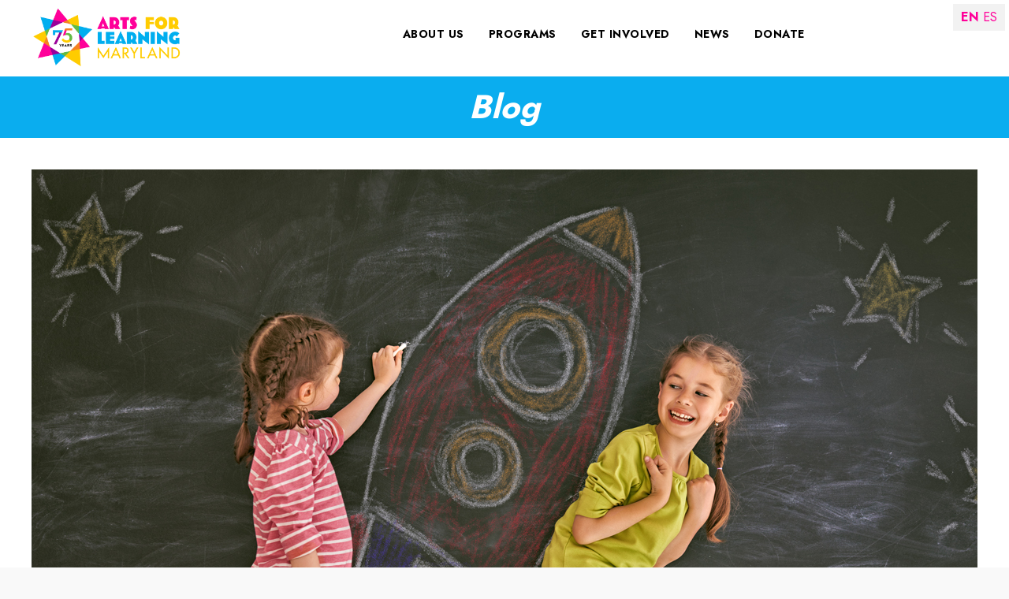

--- FILE ---
content_type: text/html; charset=UTF-8
request_url: https://www.artsforlearningmd.org/building-steam/
body_size: 94065
content:
<!DOCTYPE html>
<!--[if lt IE 7]>      <html class="no-js lt-ie9 lt-ie8 lt-ie7" lang="en-US" prefix="og: http://ogp.me/ns#"> <![endif]-->
<!--[if IE 7]>         <html class="no-js lt-ie9 lt-ie8" lang="en-US" prefix="og: http://ogp.me/ns#"> <![endif]-->
<!--[if IE 8]>         <html class="no-js lt-ie9" lang="en-US" prefix="og: http://ogp.me/ns#"> <![endif]-->
<!--[if gt IE 8]><!--> <html class="no-js" lang="en-US" prefix="og: http://ogp.me/ns#"> <!--<![endif]-->
<head>
	<meta charset="UTF-8">
	<meta name="viewport" content="width=device-width">
		
		<!-- Global site tag (gtag.js) - Google Analytics -->
<script async src="https://www.googletagmanager.com/gtag/js?id=G-0G4RTFW63T"></script>
<script>
  window.dataLayer = window.dataLayer || [];
  function gtag(){dataLayer.push(arguments);}
  gtag('js', new Date());

  gtag('config', 'G-0G4RTFW63T');
</script>

<!-- Google Tag Manager -->
<script>(function(w,d,s,l,i){w[l]=w[l]||[];w[l].push({'gtm.start':
new Date().getTime(),event:'gtm.js'});var f=d.getElementsByTagName(s)[0],
j=d.createElement(s),dl=l!='dataLayer'?'&l='+l:'';j.async=true;j.src=
'https://www.googletagmanager.com/gtm.js?id='+i+dl;f.parentNode.insertBefore(j,f);
})(window,document,'script','dataLayer','GTM-MMXCT27');</script>
<!-- End Google Tag Manager -->

<meta name="google-site-verification" content="laEHGjeJwN6dBBd6vCbi1bJqA2oqF8DFfh__y2Fb1Cw" />
<script>
// Fundraise Up: the new standard for online giving
(function(w,d,s,n,a){
    if(!w[n]){
        var l='call,catch,on,once,set,then,track,openCheckout'.split(','),
            i,o=function(n){
                return'function'==typeof n?o.l.push([arguments])&&o:function(){
                    return o.l.push([n,arguments])&&o
                }
            },
            t=d.getElementsByTagName(s)[0],
            j=d.createElement(s);
        j.async=!0;
        j.src='https://cdn.fundraiseup.com/widget/'+a+'';
        t.parentNode.insertBefore(j,t);
        o.s=Date.now();
        o.v=5;
        o.h=w.location.href;
        o.l=[];
        for(i=0;i<8;i++)o[l[i]]=o(l[i]);
        w[n]=o
    }
})(window,document,'script','FundraiseUp','ADUCMEFE');
// End Fundraise Up
</script>
<script src="https://api.bloomerang.co/v1/WebsiteVisit?ApiKey=pub_01dd0e4d-c8a9-11e8-94a1-0a7fa948a058" type="text/javascript"></script>

<!-- Begin Inspectlet Asynchronous Code -->
<script type="text/javascript">
(function() {
window.__insp = window.__insp || [];
__insp.push(['wid', 2123068132]);
var ldinsp = function(){
if(typeof window.__inspld != "undefined") return; window.__inspld = 1; var insp = document.createElement('script'); insp.type = 'text/javascript'; insp.async = true; insp.id = "inspsync"; insp.src = ('https:' == document.location.protocol ? 'https' : 'http') + '://cdn.inspectlet.com/inspectlet.js?wid=2123068132&r=' + Math.floor(new Date().getTime()/3600000); var x = document.getElementsByTagName('script')[0]; x.parentNode.insertBefore(insp, x); };
setTimeout(ldinsp, 0);
})();
</script>
<!-- End Inspectlet Asynchronous Code -->

<meta name="facebook-domain-verification" content="09izxytbltfwqwzvnnesgv3qbsdis0" />

<script>
(function () {
  var KEY_LAST = "a4l_outreach_last";
  var DAYS = 90;

  function setCookie(name, value, days) {
    var maxAge = days * 24 * 60 * 60;
    var secure = (location.protocol === "https:") ? "; Secure" : "";
    document.cookie =
      name + "=" + encodeURIComponent(value) +
      "; Max-Age=" + maxAge +
      "; Path=/" +
      "; SameSite=Lax" +
      secure;
  }

  try {
    var params = new URLSearchParams(window.location.search);
    var outreach = params.get("outreach");

    if (outreach) {
      setCookie(KEY_LAST, outreach, DAYS);
    }
  } catch (e) {}
})();
</script>
<script>
(function () {
  function getCookie(name) {
    var match = document.cookie.match(new RegExp("(^|; )" + name + "=([^;]*)"));
    return match ? decodeURIComponent(match[2]) : "";
  }

  function setValue(el, value) {
    if (!el || !value) return;
    el.value = value;
    el.dispatchEvent(new Event("input", { bubbles: true }));
    el.dispatchEvent(new Event("change", { bubbles: true }));
  }

  function run() {
    var outreach = getCookie("a4l_outreach_last");
    if (!outreach) return;

    // Your class is on the wrapper, so target the input inside it:
    var fieldInput = document.querySelector(".js-outreach input");
    setValue(fieldInput, outreach);
  }

  document.addEventListener("DOMContentLoaded", run);
  document.addEventListener("gform_post_render", run);
})();
</script><meta name='robots' content='index, follow, max-image-preview:large, max-snippet:-1, max-video-preview:-1' />
	<style>img:is([sizes="auto" i], [sizes^="auto," i]) { contain-intrinsic-size: 3000px 1500px }</style>
	
            <script data-no-defer="1" data-ezscrex="false" data-cfasync="false" data-pagespeed-no-defer data-cookieconsent="ignore">
                var ctPublicFunctions = {"_ajax_nonce":"3f5f229232","_rest_nonce":"4aa6b5c9d6","_ajax_url":"\/wp-admin\/admin-ajax.php","_rest_url":"https:\/\/www.artsforlearningmd.org\/wp-json\/","data__cookies_type":"none","data__ajax_type":"rest","data__bot_detector_enabled":"1","data__frontend_data_log_enabled":1,"cookiePrefix":"","wprocket_detected":false,"host_url":"www.artsforlearningmd.org","text__ee_click_to_select":"Click to select the whole data","text__ee_original_email":"The complete one is","text__ee_got_it":"Got it","text__ee_blocked":"Blocked","text__ee_cannot_connect":"Cannot connect","text__ee_cannot_decode":"Can not decode email. Unknown reason","text__ee_email_decoder":"CleanTalk email decoder","text__ee_wait_for_decoding":"The magic is on the way!","text__ee_decoding_process":"Please wait a few seconds while we decode the contact data."}
            </script>
        
            <script data-no-defer="1" data-ezscrex="false" data-cfasync="false" data-pagespeed-no-defer data-cookieconsent="ignore">
                var ctPublic = {"_ajax_nonce":"3f5f229232","settings__forms__check_internal":"0","settings__forms__check_external":"0","settings__forms__force_protection":"0","settings__forms__search_test":"1","settings__data__bot_detector_enabled":"1","settings__sfw__anti_crawler":0,"blog_home":"https:\/\/www.artsforlearningmd.org\/","pixel__setting":"3","pixel__enabled":false,"pixel__url":null,"data__email_check_before_post":"1","data__email_check_exist_post":"1","data__cookies_type":"none","data__key_is_ok":true,"data__visible_fields_required":true,"wl_brandname":"Anti-Spam by CleanTalk","wl_brandname_short":"CleanTalk","ct_checkjs_key":686576039,"emailEncoderPassKey":"3dec47ce2c949eb3fd7c1ded728361e7","bot_detector_forms_excluded":"W10=","advancedCacheExists":false,"varnishCacheExists":false,"wc_ajax_add_to_cart":true}
            </script>
        
	<!-- This site is optimized with the Yoast SEO Premium plugin v25.5 (Yoast SEO v26.0) - https://yoast.com/wordpress/plugins/seo/ -->
	<title>Building Up STEAM | Arts for Learning Maryland</title>
	<meta name="description" content="Arts and science together create a more balanced individual who can successfully work in today’s fast-paced, ever-changing work environment." />
	<link rel="canonical" href="http://www.artsforlearningmd.org/building-steam/" />
	<meta property="og:locale" content="en_US" />
	<meta property="og:type" content="article" />
	<meta property="og:title" content="Building Up STEAM" />
	<meta property="og:description" content="Arts and science together create a more balanced individual who can successfully work in today’s fast-paced, ever-changing work environment." />
	<meta property="og:url" content="http://www.artsforlearningmd.org/building-steam/" />
	<meta property="og:site_name" content="Arts for Learning Maryland" />
	<meta property="article:publisher" content="https://www.facebook.com/arts4learningmd" />
	<meta property="article:published_time" content="2018-01-24T14:10:10+00:00" />
	<meta property="article:modified_time" content="2018-09-27T19:47:18+00:00" />
	<meta property="og:image" content="https://s3.us-east-2.amazonaws.com/s3.yamd.org/wp-content/uploads/2018/01/31155858/IMG_01234.jpg" />
	<meta property="og:image:width" content="1200" />
	<meta property="og:image:height" content="800" />
	<meta property="og:image:type" content="image/jpeg" />
	<meta name="author" content="yamd" />
	<meta name="twitter:card" content="summary_large_image" />
	<meta name="twitter:label1" content="Written by" />
	<meta name="twitter:data1" content="yamd" />
	<meta name="twitter:label2" content="Est. reading time" />
	<meta name="twitter:data2" content="6 minutes" />
	<script type="application/ld+json" class="yoast-schema-graph">{"@context":"https://schema.org","@graph":[{"@type":"Article","@id":"http://www.artsforlearningmd.org/building-steam/#article","isPartOf":{"@id":"http://www.artsforlearningmd.org/building-steam/"},"author":{"name":"yamd","@id":"http://www.artsforlearningmd.org/#/schema/person/1554e2a8a6db84a9a95e790175254383"},"headline":"Building Up STEAM","datePublished":"2018-01-24T14:10:10+00:00","dateModified":"2018-09-27T19:47:18+00:00","mainEntityOfPage":{"@id":"http://www.artsforlearningmd.org/building-steam/"},"wordCount":1213,"publisher":{"@id":"http://www.artsforlearningmd.org/#organization"},"image":{"@id":"http://www.artsforlearningmd.org/building-steam/#primaryimage"},"thumbnailUrl":"https://s3.us-east-2.amazonaws.com/s3.yamd.org/wp-content/uploads/2018/01/31155858/IMG_01234.jpg","keywords":["21st Century Skills","Amanda Pellerin","arts integration","Astronomy. Art","Barbara Krebs","clay","Embroidery","Engineering","fiber art","Math","Pam Negrin","photography","science","STEAM","STEM","Summer Arts and Learning Academy","technology"],"articleSection":["News"],"inLanguage":"en-US"},{"@type":"WebPage","@id":"http://www.artsforlearningmd.org/building-steam/","url":"http://www.artsforlearningmd.org/building-steam/","name":"Building Up STEAM | Arts for Learning Maryland","isPartOf":{"@id":"http://www.artsforlearningmd.org/#website"},"primaryImageOfPage":{"@id":"http://www.artsforlearningmd.org/building-steam/#primaryimage"},"image":{"@id":"http://www.artsforlearningmd.org/building-steam/#primaryimage"},"thumbnailUrl":"https://s3.us-east-2.amazonaws.com/s3.yamd.org/wp-content/uploads/2018/01/31155858/IMG_01234.jpg","datePublished":"2018-01-24T14:10:10+00:00","dateModified":"2018-09-27T19:47:18+00:00","description":"Arts and science together create a more balanced individual who can successfully work in today’s fast-paced, ever-changing work environment.","breadcrumb":{"@id":"http://www.artsforlearningmd.org/building-steam/#breadcrumb"},"inLanguage":"en-US","potentialAction":[{"@type":"ReadAction","target":["http://www.artsforlearningmd.org/building-steam/"]}]},{"@type":"ImageObject","inLanguage":"en-US","@id":"http://www.artsforlearningmd.org/building-steam/#primaryimage","url":"https://s3.us-east-2.amazonaws.com/s3.yamd.org/wp-content/uploads/2018/01/31155858/IMG_01234.jpg","contentUrl":"https://s3.us-east-2.amazonaws.com/s3.yamd.org/wp-content/uploads/2018/01/31155858/IMG_01234.jpg","width":1200,"height":800},{"@type":"BreadcrumbList","@id":"http://www.artsforlearningmd.org/building-steam/#breadcrumb","itemListElement":[{"@type":"ListItem","position":1,"name":"Home","item":"https://www.artsforlearningmd.org/"},{"@type":"ListItem","position":2,"name":"Building Up STEAM"}]},{"@type":"WebSite","@id":"http://www.artsforlearningmd.org/#website","url":"http://www.artsforlearningmd.org/","name":"Arts for Learning Maryland","description":"Engaging the arts to ignite learning and transform education.","publisher":{"@id":"http://www.artsforlearningmd.org/#organization"},"potentialAction":[{"@type":"SearchAction","target":{"@type":"EntryPoint","urlTemplate":"http://www.artsforlearningmd.org/?s={search_term_string}"},"query-input":{"@type":"PropertyValueSpecification","valueRequired":true,"valueName":"search_term_string"}}],"inLanguage":"en-US"},{"@type":"Organization","@id":"http://www.artsforlearningmd.org/#organization","name":"Arts for Learning Maryland (formerly Young Audiences of Maryland)","alternateName":"A4L","url":"http://www.artsforlearningmd.org/","logo":{"@type":"ImageObject","inLanguage":"en-US","@id":"http://www.artsforlearningmd.org/#/schema/logo/image/","url":"https://s3.yamd.org/wp-content/uploads/2021/11/18103123/Arts-for-Learning-Maryland-formerly-Young-Audiences-of-Maryland.png","contentUrl":"https://s3.yamd.org/wp-content/uploads/2021/11/18103123/Arts-for-Learning-Maryland-formerly-Young-Audiences-of-Maryland.png","width":3043,"height":1154,"caption":"Arts for Learning Maryland (formerly Young Audiences of Maryland)"},"image":{"@id":"http://www.artsforlearningmd.org/#/schema/logo/image/"},"sameAs":["https://www.facebook.com/arts4learningmd","https://www.instagram.com/arts4learningmd/","https://www.linkedin.com/company/arts-for-learning-maryland","https://www.youtube.com/channel/UCpG6xkCux0enjfy8VI0eD0Q"],"description":"Arts for Learning Maryland (A4L) is a nonprofit organization devoted to enriching the lives and education of Maryland's youth through educational and culturally diverse arts programs. Through Arts for Learning, professional teaching artists from all disciplines partner with educators, schools, and school districts to provide, on average, over 500,000 hours of learning in, through, and about the arts to more than 185,000 Maryland students annually. A4L is a mission-driven organization that values community, innovation, and passion. Our staff, board, and teaching artists have a shared commitment to advance equity in the field of education by working tirelessly to generate opportunities for students to imagine, create, and realize their full potential through the arts.","email":"info@artsforlearningmd.org","telephone":"8552452787","legalName":"Arts for Learning Maryland, Inc","foundingDate":"1950-06-01","taxID":"52-0698849","numberOfEmployees":{"@type":"QuantitativeValue","minValue":"51","maxValue":"200"}},{"@type":"Person","@id":"http://www.artsforlearningmd.org/#/schema/person/1554e2a8a6db84a9a95e790175254383","name":"yamd","sameAs":["http://yamd.org"]}]}</script>
	<!-- / Yoast SEO Premium plugin. -->


<link rel='dns-prefetch' href='//fd.cleantalk.org' />
<link rel='dns-prefetch' href='//cdnjs.cloudflare.com' />
<link rel='dns-prefetch' href='//fonts.googleapis.com' />
<link href='https://fonts.gstatic.com' crossorigin rel='preconnect' />
<link rel="alternate" type="application/rss+xml" title="Arts for Learning Maryland &raquo; Feed" href="https://www.artsforlearningmd.org/feed/" />
<link rel="stylesheet" href="https://use.typekit.net/qhh5pgn.css"><link rel="preload" href="https://cdnjs.cloudflare.com/ajax/libs/foundicons/3.0.0/foundation-icons.woff" as="font" type="font/woff2" crossorigin="anonymous">
<link rel="preload" href="https://www.artsforlearningmd.org/wp-content/plugins/bb-plugin/fonts/fontawesome/5.15.4/webfonts/fa-solid-900.woff2" as="font" type="font/woff2" crossorigin="anonymous">
<script type="text/javascript">
/* <![CDATA[ */
window._wpemojiSettings = {"baseUrl":"https:\/\/s.w.org\/images\/core\/emoji\/16.0.1\/72x72\/","ext":".png","svgUrl":"https:\/\/s.w.org\/images\/core\/emoji\/16.0.1\/svg\/","svgExt":".svg","source":{"concatemoji":"https:\/\/www.artsforlearningmd.org\/wp-includes\/js\/wp-emoji-release.min.js"}};
/*! This file is auto-generated */
!function(s,n){var o,i,e;function c(e){try{var t={supportTests:e,timestamp:(new Date).valueOf()};sessionStorage.setItem(o,JSON.stringify(t))}catch(e){}}function p(e,t,n){e.clearRect(0,0,e.canvas.width,e.canvas.height),e.fillText(t,0,0);var t=new Uint32Array(e.getImageData(0,0,e.canvas.width,e.canvas.height).data),a=(e.clearRect(0,0,e.canvas.width,e.canvas.height),e.fillText(n,0,0),new Uint32Array(e.getImageData(0,0,e.canvas.width,e.canvas.height).data));return t.every(function(e,t){return e===a[t]})}function u(e,t){e.clearRect(0,0,e.canvas.width,e.canvas.height),e.fillText(t,0,0);for(var n=e.getImageData(16,16,1,1),a=0;a<n.data.length;a++)if(0!==n.data[a])return!1;return!0}function f(e,t,n,a){switch(t){case"flag":return n(e,"\ud83c\udff3\ufe0f\u200d\u26a7\ufe0f","\ud83c\udff3\ufe0f\u200b\u26a7\ufe0f")?!1:!n(e,"\ud83c\udde8\ud83c\uddf6","\ud83c\udde8\u200b\ud83c\uddf6")&&!n(e,"\ud83c\udff4\udb40\udc67\udb40\udc62\udb40\udc65\udb40\udc6e\udb40\udc67\udb40\udc7f","\ud83c\udff4\u200b\udb40\udc67\u200b\udb40\udc62\u200b\udb40\udc65\u200b\udb40\udc6e\u200b\udb40\udc67\u200b\udb40\udc7f");case"emoji":return!a(e,"\ud83e\udedf")}return!1}function g(e,t,n,a){var r="undefined"!=typeof WorkerGlobalScope&&self instanceof WorkerGlobalScope?new OffscreenCanvas(300,150):s.createElement("canvas"),o=r.getContext("2d",{willReadFrequently:!0}),i=(o.textBaseline="top",o.font="600 32px Arial",{});return e.forEach(function(e){i[e]=t(o,e,n,a)}),i}function t(e){var t=s.createElement("script");t.src=e,t.defer=!0,s.head.appendChild(t)}"undefined"!=typeof Promise&&(o="wpEmojiSettingsSupports",i=["flag","emoji"],n.supports={everything:!0,everythingExceptFlag:!0},e=new Promise(function(e){s.addEventListener("DOMContentLoaded",e,{once:!0})}),new Promise(function(t){var n=function(){try{var e=JSON.parse(sessionStorage.getItem(o));if("object"==typeof e&&"number"==typeof e.timestamp&&(new Date).valueOf()<e.timestamp+604800&&"object"==typeof e.supportTests)return e.supportTests}catch(e){}return null}();if(!n){if("undefined"!=typeof Worker&&"undefined"!=typeof OffscreenCanvas&&"undefined"!=typeof URL&&URL.createObjectURL&&"undefined"!=typeof Blob)try{var e="postMessage("+g.toString()+"("+[JSON.stringify(i),f.toString(),p.toString(),u.toString()].join(",")+"));",a=new Blob([e],{type:"text/javascript"}),r=new Worker(URL.createObjectURL(a),{name:"wpTestEmojiSupports"});return void(r.onmessage=function(e){c(n=e.data),r.terminate(),t(n)})}catch(e){}c(n=g(i,f,p,u))}t(n)}).then(function(e){for(var t in e)n.supports[t]=e[t],n.supports.everything=n.supports.everything&&n.supports[t],"flag"!==t&&(n.supports.everythingExceptFlag=n.supports.everythingExceptFlag&&n.supports[t]);n.supports.everythingExceptFlag=n.supports.everythingExceptFlag&&!n.supports.flag,n.DOMReady=!1,n.readyCallback=function(){n.DOMReady=!0}}).then(function(){return e}).then(function(){var e;n.supports.everything||(n.readyCallback(),(e=n.source||{}).concatemoji?t(e.concatemoji):e.wpemoji&&e.twemoji&&(t(e.twemoji),t(e.wpemoji)))}))}((window,document),window._wpemojiSettings);
/* ]]> */
</script>
<style id='wp-emoji-styles-inline-css' type='text/css'>

	img.wp-smiley, img.emoji {
		display: inline !important;
		border: none !important;
		box-shadow: none !important;
		height: 1em !important;
		width: 1em !important;
		margin: 0 0.07em !important;
		vertical-align: -0.1em !important;
		background: none !important;
		padding: 0 !important;
	}
</style>
<link rel='stylesheet' id='wp-block-library-css' href='https://www.artsforlearningmd.org/wp-includes/css/dist/block-library/style.min.css' type='text/css' media='all' />
<style id='classic-theme-styles-inline-css' type='text/css'>
/*! This file is auto-generated */
.wp-block-button__link{color:#fff;background-color:#32373c;border-radius:9999px;box-shadow:none;text-decoration:none;padding:calc(.667em + 2px) calc(1.333em + 2px);font-size:1.125em}.wp-block-file__button{background:#32373c;color:#fff;text-decoration:none}
</style>
<style id='global-styles-inline-css' type='text/css'>
:root{--wp--preset--aspect-ratio--square: 1;--wp--preset--aspect-ratio--4-3: 4/3;--wp--preset--aspect-ratio--3-4: 3/4;--wp--preset--aspect-ratio--3-2: 3/2;--wp--preset--aspect-ratio--2-3: 2/3;--wp--preset--aspect-ratio--16-9: 16/9;--wp--preset--aspect-ratio--9-16: 9/16;--wp--preset--color--black: #000000;--wp--preset--color--cyan-bluish-gray: #abb8c3;--wp--preset--color--white: #ffffff;--wp--preset--color--pale-pink: #f78da7;--wp--preset--color--vivid-red: #cf2e2e;--wp--preset--color--luminous-vivid-orange: #ff6900;--wp--preset--color--luminous-vivid-amber: #fcb900;--wp--preset--color--light-green-cyan: #7bdcb5;--wp--preset--color--vivid-green-cyan: #00d084;--wp--preset--color--pale-cyan-blue: #8ed1fc;--wp--preset--color--vivid-cyan-blue: #0693e3;--wp--preset--color--vivid-purple: #9b51e0;--wp--preset--gradient--vivid-cyan-blue-to-vivid-purple: linear-gradient(135deg,rgba(6,147,227,1) 0%,rgb(155,81,224) 100%);--wp--preset--gradient--light-green-cyan-to-vivid-green-cyan: linear-gradient(135deg,rgb(122,220,180) 0%,rgb(0,208,130) 100%);--wp--preset--gradient--luminous-vivid-amber-to-luminous-vivid-orange: linear-gradient(135deg,rgba(252,185,0,1) 0%,rgba(255,105,0,1) 100%);--wp--preset--gradient--luminous-vivid-orange-to-vivid-red: linear-gradient(135deg,rgba(255,105,0,1) 0%,rgb(207,46,46) 100%);--wp--preset--gradient--very-light-gray-to-cyan-bluish-gray: linear-gradient(135deg,rgb(238,238,238) 0%,rgb(169,184,195) 100%);--wp--preset--gradient--cool-to-warm-spectrum: linear-gradient(135deg,rgb(74,234,220) 0%,rgb(151,120,209) 20%,rgb(207,42,186) 40%,rgb(238,44,130) 60%,rgb(251,105,98) 80%,rgb(254,248,76) 100%);--wp--preset--gradient--blush-light-purple: linear-gradient(135deg,rgb(255,206,236) 0%,rgb(152,150,240) 100%);--wp--preset--gradient--blush-bordeaux: linear-gradient(135deg,rgb(254,205,165) 0%,rgb(254,45,45) 50%,rgb(107,0,62) 100%);--wp--preset--gradient--luminous-dusk: linear-gradient(135deg,rgb(255,203,112) 0%,rgb(199,81,192) 50%,rgb(65,88,208) 100%);--wp--preset--gradient--pale-ocean: linear-gradient(135deg,rgb(255,245,203) 0%,rgb(182,227,212) 50%,rgb(51,167,181) 100%);--wp--preset--gradient--electric-grass: linear-gradient(135deg,rgb(202,248,128) 0%,rgb(113,206,126) 100%);--wp--preset--gradient--midnight: linear-gradient(135deg,rgb(2,3,129) 0%,rgb(40,116,252) 100%);--wp--preset--font-size--small: 13px;--wp--preset--font-size--medium: 20px;--wp--preset--font-size--large: 36px;--wp--preset--font-size--x-large: 42px;--wp--preset--spacing--20: 0.44rem;--wp--preset--spacing--30: 0.67rem;--wp--preset--spacing--40: 1rem;--wp--preset--spacing--50: 1.5rem;--wp--preset--spacing--60: 2.25rem;--wp--preset--spacing--70: 3.38rem;--wp--preset--spacing--80: 5.06rem;--wp--preset--shadow--natural: 6px 6px 9px rgba(0, 0, 0, 0.2);--wp--preset--shadow--deep: 12px 12px 50px rgba(0, 0, 0, 0.4);--wp--preset--shadow--sharp: 6px 6px 0px rgba(0, 0, 0, 0.2);--wp--preset--shadow--outlined: 6px 6px 0px -3px rgba(255, 255, 255, 1), 6px 6px rgba(0, 0, 0, 1);--wp--preset--shadow--crisp: 6px 6px 0px rgba(0, 0, 0, 1);}:where(.is-layout-flex){gap: 0.5em;}:where(.is-layout-grid){gap: 0.5em;}body .is-layout-flex{display: flex;}.is-layout-flex{flex-wrap: wrap;align-items: center;}.is-layout-flex > :is(*, div){margin: 0;}body .is-layout-grid{display: grid;}.is-layout-grid > :is(*, div){margin: 0;}:where(.wp-block-columns.is-layout-flex){gap: 2em;}:where(.wp-block-columns.is-layout-grid){gap: 2em;}:where(.wp-block-post-template.is-layout-flex){gap: 1.25em;}:where(.wp-block-post-template.is-layout-grid){gap: 1.25em;}.has-black-color{color: var(--wp--preset--color--black) !important;}.has-cyan-bluish-gray-color{color: var(--wp--preset--color--cyan-bluish-gray) !important;}.has-white-color{color: var(--wp--preset--color--white) !important;}.has-pale-pink-color{color: var(--wp--preset--color--pale-pink) !important;}.has-vivid-red-color{color: var(--wp--preset--color--vivid-red) !important;}.has-luminous-vivid-orange-color{color: var(--wp--preset--color--luminous-vivid-orange) !important;}.has-luminous-vivid-amber-color{color: var(--wp--preset--color--luminous-vivid-amber) !important;}.has-light-green-cyan-color{color: var(--wp--preset--color--light-green-cyan) !important;}.has-vivid-green-cyan-color{color: var(--wp--preset--color--vivid-green-cyan) !important;}.has-pale-cyan-blue-color{color: var(--wp--preset--color--pale-cyan-blue) !important;}.has-vivid-cyan-blue-color{color: var(--wp--preset--color--vivid-cyan-blue) !important;}.has-vivid-purple-color{color: var(--wp--preset--color--vivid-purple) !important;}.has-black-background-color{background-color: var(--wp--preset--color--black) !important;}.has-cyan-bluish-gray-background-color{background-color: var(--wp--preset--color--cyan-bluish-gray) !important;}.has-white-background-color{background-color: var(--wp--preset--color--white) !important;}.has-pale-pink-background-color{background-color: var(--wp--preset--color--pale-pink) !important;}.has-vivid-red-background-color{background-color: var(--wp--preset--color--vivid-red) !important;}.has-luminous-vivid-orange-background-color{background-color: var(--wp--preset--color--luminous-vivid-orange) !important;}.has-luminous-vivid-amber-background-color{background-color: var(--wp--preset--color--luminous-vivid-amber) !important;}.has-light-green-cyan-background-color{background-color: var(--wp--preset--color--light-green-cyan) !important;}.has-vivid-green-cyan-background-color{background-color: var(--wp--preset--color--vivid-green-cyan) !important;}.has-pale-cyan-blue-background-color{background-color: var(--wp--preset--color--pale-cyan-blue) !important;}.has-vivid-cyan-blue-background-color{background-color: var(--wp--preset--color--vivid-cyan-blue) !important;}.has-vivid-purple-background-color{background-color: var(--wp--preset--color--vivid-purple) !important;}.has-black-border-color{border-color: var(--wp--preset--color--black) !important;}.has-cyan-bluish-gray-border-color{border-color: var(--wp--preset--color--cyan-bluish-gray) !important;}.has-white-border-color{border-color: var(--wp--preset--color--white) !important;}.has-pale-pink-border-color{border-color: var(--wp--preset--color--pale-pink) !important;}.has-vivid-red-border-color{border-color: var(--wp--preset--color--vivid-red) !important;}.has-luminous-vivid-orange-border-color{border-color: var(--wp--preset--color--luminous-vivid-orange) !important;}.has-luminous-vivid-amber-border-color{border-color: var(--wp--preset--color--luminous-vivid-amber) !important;}.has-light-green-cyan-border-color{border-color: var(--wp--preset--color--light-green-cyan) !important;}.has-vivid-green-cyan-border-color{border-color: var(--wp--preset--color--vivid-green-cyan) !important;}.has-pale-cyan-blue-border-color{border-color: var(--wp--preset--color--pale-cyan-blue) !important;}.has-vivid-cyan-blue-border-color{border-color: var(--wp--preset--color--vivid-cyan-blue) !important;}.has-vivid-purple-border-color{border-color: var(--wp--preset--color--vivid-purple) !important;}.has-vivid-cyan-blue-to-vivid-purple-gradient-background{background: var(--wp--preset--gradient--vivid-cyan-blue-to-vivid-purple) !important;}.has-light-green-cyan-to-vivid-green-cyan-gradient-background{background: var(--wp--preset--gradient--light-green-cyan-to-vivid-green-cyan) !important;}.has-luminous-vivid-amber-to-luminous-vivid-orange-gradient-background{background: var(--wp--preset--gradient--luminous-vivid-amber-to-luminous-vivid-orange) !important;}.has-luminous-vivid-orange-to-vivid-red-gradient-background{background: var(--wp--preset--gradient--luminous-vivid-orange-to-vivid-red) !important;}.has-very-light-gray-to-cyan-bluish-gray-gradient-background{background: var(--wp--preset--gradient--very-light-gray-to-cyan-bluish-gray) !important;}.has-cool-to-warm-spectrum-gradient-background{background: var(--wp--preset--gradient--cool-to-warm-spectrum) !important;}.has-blush-light-purple-gradient-background{background: var(--wp--preset--gradient--blush-light-purple) !important;}.has-blush-bordeaux-gradient-background{background: var(--wp--preset--gradient--blush-bordeaux) !important;}.has-luminous-dusk-gradient-background{background: var(--wp--preset--gradient--luminous-dusk) !important;}.has-pale-ocean-gradient-background{background: var(--wp--preset--gradient--pale-ocean) !important;}.has-electric-grass-gradient-background{background: var(--wp--preset--gradient--electric-grass) !important;}.has-midnight-gradient-background{background: var(--wp--preset--gradient--midnight) !important;}.has-small-font-size{font-size: var(--wp--preset--font-size--small) !important;}.has-medium-font-size{font-size: var(--wp--preset--font-size--medium) !important;}.has-large-font-size{font-size: var(--wp--preset--font-size--large) !important;}.has-x-large-font-size{font-size: var(--wp--preset--font-size--x-large) !important;}
:where(.wp-block-post-template.is-layout-flex){gap: 1.25em;}:where(.wp-block-post-template.is-layout-grid){gap: 1.25em;}
:where(.wp-block-columns.is-layout-flex){gap: 2em;}:where(.wp-block-columns.is-layout-grid){gap: 2em;}
:root :where(.wp-block-pullquote){font-size: 1.5em;line-height: 1.6;}
</style>
<link rel='stylesheet' id='cleantalk-public-css-css' href='https://www.artsforlearningmd.org/wp-content/plugins/cleantalk-spam-protect/css/cleantalk-public.min.css' type='text/css' media='all' />
<link rel='stylesheet' id='cleantalk-email-decoder-css-css' href='https://www.artsforlearningmd.org/wp-content/plugins/cleantalk-spam-protect/css/cleantalk-email-decoder.min.css' type='text/css' media='all' />
<link rel='stylesheet' id='fwd-wp-search-css' href='https://www.artsforlearningmd.org/wp-content/plugins/fwd-wp-search/public/css/fwd-search-public.css' type='text/css' media='all' />
<link rel='stylesheet' id='font-awesome-5-css' href='https://www.artsforlearningmd.org/wp-content/plugins/bb-plugin/fonts/fontawesome/5.15.4/css/all.min.css' type='text/css' media='all' />
<link rel='stylesheet' id='font-awesome-css' href='https://www.artsforlearningmd.org/wp-content/plugins/bb-plugin/fonts/fontawesome/5.15.4/css/v4-shims.min.css' type='text/css' media='all' />
<link rel='stylesheet' id='foundation-icons-css' href='https://cdnjs.cloudflare.com/ajax/libs/foundicons/3.0.0/foundation-icons.css' type='text/css' media='all' />
<style id='fl-builder-layout-11416-inline-css' type='text/css'>
.fl-builder-content *,.fl-builder-content *:before,.fl-builder-content *:after {-webkit-box-sizing: border-box;-moz-box-sizing: border-box;box-sizing: border-box;}.fl-row:before,.fl-row:after,.fl-row-content:before,.fl-row-content:after,.fl-col-group:before,.fl-col-group:after,.fl-col:before,.fl-col:after,.fl-module:not([data-accepts]):before,.fl-module:not([data-accepts]):after,.fl-module-content:before,.fl-module-content:after {display: table;content: " ";}.fl-row:after,.fl-row-content:after,.fl-col-group:after,.fl-col:after,.fl-module:not([data-accepts]):after,.fl-module-content:after {clear: both;}.fl-clear {clear: both;}.fl-row,.fl-row-content {margin-left: auto;margin-right: auto;min-width: 0;}.fl-row-content-wrap {position: relative;}.fl-builder-mobile .fl-row-bg-photo .fl-row-content-wrap {background-attachment: scroll;}.fl-row-bg-video,.fl-row-bg-video .fl-row-content,.fl-row-bg-embed,.fl-row-bg-embed .fl-row-content {position: relative;}.fl-row-bg-video .fl-bg-video,.fl-row-bg-embed .fl-bg-embed-code {bottom: 0;left: 0;overflow: hidden;position: absolute;right: 0;top: 0;}.fl-row-bg-video .fl-bg-video video,.fl-row-bg-embed .fl-bg-embed-code video {bottom: 0;left: 0px;max-width: none;position: absolute;right: 0;top: 0px;}.fl-row-bg-video .fl-bg-video video {min-width: 100%;min-height: 100%;width: auto;height: auto;}.fl-row-bg-video .fl-bg-video iframe,.fl-row-bg-embed .fl-bg-embed-code iframe {pointer-events: none;width: 100vw;height: 56.25vw; max-width: none;min-height: 100vh;min-width: 177.77vh; position: absolute;top: 50%;left: 50%;-ms-transform: translate(-50%, -50%); -webkit-transform: translate(-50%, -50%); transform: translate(-50%, -50%);}.fl-bg-video-fallback {background-position: 50% 50%;background-repeat: no-repeat;background-size: cover;bottom: 0px;left: 0px;position: absolute;right: 0px;top: 0px;}.fl-row-bg-slideshow,.fl-row-bg-slideshow .fl-row-content {position: relative;}.fl-row .fl-bg-slideshow {bottom: 0;left: 0;overflow: hidden;position: absolute;right: 0;top: 0;z-index: 0;}.fl-builder-edit .fl-row .fl-bg-slideshow * {bottom: 0;height: auto !important;left: 0;position: absolute !important;right: 0;top: 0;}.fl-row-bg-overlay .fl-row-content-wrap:after {border-radius: inherit;content: '';display: block;position: absolute;top: 0;right: 0;bottom: 0;left: 0;z-index: 0;}.fl-row-bg-overlay .fl-row-content {position: relative;z-index: 1;}.fl-row-default-height .fl-row-content-wrap,.fl-row-custom-height .fl-row-content-wrap {display: -webkit-box;display: -webkit-flex;display: -ms-flexbox;display: flex;min-height: 100vh;}.fl-row-overlap-top .fl-row-content-wrap {display: -webkit-inline-box;display: -webkit-inline-flex;display: -moz-inline-box;display: -ms-inline-flexbox;display: inline-flex;width: 100%;}.fl-row-default-height .fl-row-content-wrap,.fl-row-custom-height .fl-row-content-wrap {min-height: 0;}.fl-row-default-height .fl-row-content,.fl-row-full-height .fl-row-content,.fl-row-custom-height .fl-row-content {-webkit-box-flex: 1 1 auto; -moz-box-flex: 1 1 auto;-webkit-flex: 1 1 auto;-ms-flex: 1 1 auto;flex: 1 1 auto;}.fl-row-default-height .fl-row-full-width.fl-row-content,.fl-row-full-height .fl-row-full-width.fl-row-content,.fl-row-custom-height .fl-row-full-width.fl-row-content {max-width: 100%;width: 100%;}.fl-row-default-height.fl-row-align-center .fl-row-content-wrap,.fl-row-full-height.fl-row-align-center .fl-row-content-wrap,.fl-row-custom-height.fl-row-align-center .fl-row-content-wrap {-webkit-align-items: center;-webkit-box-align: center;-webkit-box-pack: center;-webkit-justify-content: center;-ms-flex-align: center;-ms-flex-pack: center;justify-content: center;align-items: center;}.fl-row-default-height.fl-row-align-bottom .fl-row-content-wrap,.fl-row-full-height.fl-row-align-bottom .fl-row-content-wrap,.fl-row-custom-height.fl-row-align-bottom .fl-row-content-wrap {-webkit-align-items: flex-end;-webkit-justify-content: flex-end;-webkit-box-align: end;-webkit-box-pack: end;-ms-flex-align: end;-ms-flex-pack: end;justify-content: flex-end;align-items: flex-end;}.fl-col-group-equal-height {display: flex;flex-wrap: wrap;width: 100%;}.fl-col-group-equal-height.fl-col-group-has-child-loading {flex-wrap: nowrap;}.fl-col-group-equal-height .fl-col,.fl-col-group-equal-height .fl-col-content {display: flex;flex: 1 1 auto;}.fl-col-group-equal-height .fl-col-content {flex-direction: column;flex-shrink: 1;min-width: 1px;max-width: 100%;width: 100%;}.fl-col-group-equal-height:before,.fl-col-group-equal-height .fl-col:before,.fl-col-group-equal-height .fl-col-content:before,.fl-col-group-equal-height:after,.fl-col-group-equal-height .fl-col:after,.fl-col-group-equal-height .fl-col-content:after{content: none;}.fl-col-group-nested.fl-col-group-equal-height.fl-col-group-align-top .fl-col-content,.fl-col-group-equal-height.fl-col-group-align-top .fl-col-content {justify-content: flex-start;}.fl-col-group-nested.fl-col-group-equal-height.fl-col-group-align-center .fl-col-content,.fl-col-group-equal-height.fl-col-group-align-center .fl-col-content {justify-content: center;}.fl-col-group-nested.fl-col-group-equal-height.fl-col-group-align-bottom .fl-col-content,.fl-col-group-equal-height.fl-col-group-align-bottom .fl-col-content {justify-content: flex-end;}.fl-col-group-equal-height.fl-col-group-align-center .fl-col-group {width: 100%;}.fl-col {float: left;min-height: 1px;}.fl-col-bg-overlay .fl-col-content {position: relative;}.fl-col-bg-overlay .fl-col-content:after {border-radius: inherit;content: '';display: block;position: absolute;top: 0;right: 0;bottom: 0;left: 0;z-index: 0;}.fl-col-bg-overlay .fl-module {position: relative;z-index: 2;}.single:not(.woocommerce).single-fl-builder-template .fl-content {width: 100%;}.fl-builder-layer {position: absolute;top:0;left:0;right: 0;bottom: 0;z-index: 0;pointer-events: none;overflow: hidden;}.fl-builder-shape-layer {z-index: 0;}.fl-builder-shape-layer.fl-builder-bottom-edge-layer {z-index: 1;}.fl-row-bg-overlay .fl-builder-shape-layer {z-index: 1;}.fl-row-bg-overlay .fl-builder-shape-layer.fl-builder-bottom-edge-layer {z-index: 2;}.fl-row-has-layers .fl-row-content {z-index: 1;}.fl-row-bg-overlay .fl-row-content {z-index: 2;}.fl-builder-layer > * {display: block;position: absolute;top:0;left:0;width: 100%;}.fl-builder-layer + .fl-row-content {position: relative;}.fl-builder-layer .fl-shape {fill: #aaa;stroke: none;stroke-width: 0;width:100%;}@supports (-webkit-touch-callout: inherit) {.fl-row.fl-row-bg-parallax .fl-row-content-wrap,.fl-row.fl-row-bg-fixed .fl-row-content-wrap {background-position: center !important;background-attachment: scroll !important;}}@supports (-webkit-touch-callout: none) {.fl-row.fl-row-bg-fixed .fl-row-content-wrap {background-position: center !important;background-attachment: scroll !important;}}.fl-clearfix:before,.fl-clearfix:after {display: table;content: " ";}.fl-clearfix:after {clear: both;}.sr-only {position: absolute;width: 1px;height: 1px;padding: 0;overflow: hidden;clip: rect(0,0,0,0);white-space: nowrap;border: 0;}.fl-builder-content a.fl-button,.fl-builder-content a.fl-button:visited {border-radius: 4px;-moz-border-radius: 4px;-webkit-border-radius: 4px;display: inline-block;font-size: 16px;font-weight: normal;line-height: 18px;padding: 12px 24px;text-decoration: none;text-shadow: none;}.fl-builder-content .fl-button:hover {text-decoration: none;}.fl-builder-content .fl-button:active {position: relative;top: 1px;}.fl-builder-content .fl-button-width-full .fl-button {display: block;text-align: center;}.fl-builder-content .fl-button-width-custom .fl-button {display: inline-block;text-align: center;max-width: 100%;}.fl-builder-content .fl-button-left {text-align: left;}.fl-builder-content .fl-button-center {text-align: center;}.fl-builder-content .fl-button-right {text-align: right;}.fl-builder-content .fl-button i {font-size: 1.3em;height: auto;margin-right:8px;vertical-align: middle;width: auto;}.fl-builder-content .fl-button i.fl-button-icon-after {margin-left: 8px;margin-right: 0;}.fl-builder-content .fl-button-has-icon .fl-button-text {vertical-align: middle;}.fl-icon-wrap {display: inline-block;}.fl-icon {display: table-cell;vertical-align: middle;}.fl-icon a {text-decoration: none;}.fl-icon i {float: right;height: auto;width: auto;}.fl-icon i:before {border: none !important;height: auto;width: auto;}.fl-icon-text {display: table-cell;text-align: left;padding-left: 15px;vertical-align: middle;}.fl-icon-text-empty {display: none;}.fl-icon-text *:last-child {margin: 0 !important;padding: 0 !important;}.fl-icon-text a {text-decoration: none;}.fl-icon-text span {display: block;}.fl-icon-text span.mce-edit-focus {min-width: 1px;}.fl-module img {max-width: 100%;}.fl-photo {line-height: 0;position: relative;}.fl-photo-align-left {text-align: left;}.fl-photo-align-center {text-align: center;}.fl-photo-align-right {text-align: right;}.fl-photo-content {display: inline-block;line-height: 0;position: relative;max-width: 100%;}.fl-photo-img-svg {width: 100%;}.fl-photo-content img {display: inline;height: auto;max-width: 100%;}.fl-photo-crop-circle img {-webkit-border-radius: 100%;-moz-border-radius: 100%;border-radius: 100%;}.fl-photo-caption {font-size: 13px;line-height: 18px;overflow: hidden;text-overflow: ellipsis;}.fl-photo-caption-below {padding-bottom: 20px;padding-top: 10px;}.fl-photo-caption-hover {background: rgba(0,0,0,0.7);bottom: 0;color: #fff;left: 0;opacity: 0;filter: alpha(opacity = 0);padding: 10px 15px;position: absolute;right: 0;-webkit-transition:opacity 0.3s ease-in;-moz-transition:opacity 0.3s ease-in;transition:opacity 0.3s ease-in;}.fl-photo-content:hover .fl-photo-caption-hover {opacity: 100;filter: alpha(opacity = 100);}.fl-builder-pagination,.fl-builder-pagination-load-more {padding: 40px 0;}.fl-builder-pagination ul.page-numbers {list-style: none;margin: 0;padding: 0;text-align: center;}.fl-builder-pagination li {display: inline-block;list-style: none;margin: 0;padding: 0;}.fl-builder-pagination li a.page-numbers,.fl-builder-pagination li span.page-numbers {border: 1px solid #e6e6e6;display: inline-block;padding: 5px 10px;margin: 0 0 5px;}.fl-builder-pagination li a.page-numbers:hover,.fl-builder-pagination li span.current {background: #f5f5f5;text-decoration: none;}.fl-slideshow,.fl-slideshow * {-webkit-box-sizing: content-box;-moz-box-sizing: content-box;box-sizing: content-box;}.fl-slideshow .fl-slideshow-image img {max-width: none !important;}.fl-slideshow-social {line-height: 0 !important;}.fl-slideshow-social * {margin: 0 !important;}.fl-builder-content .bx-wrapper .bx-viewport {background: transparent;border: none;box-shadow: none;-moz-box-shadow: none;-webkit-box-shadow: none;left: 0;}.mfp-wrap button.mfp-arrow,.mfp-wrap button.mfp-arrow:active,.mfp-wrap button.mfp-arrow:hover,.mfp-wrap button.mfp-arrow:focus {background: transparent !important;border: none !important;outline: none;position: absolute;top: 50%;box-shadow: none !important;-moz-box-shadow: none !important;-webkit-box-shadow: none !important;}.mfp-wrap .mfp-close,.mfp-wrap .mfp-close:active,.mfp-wrap .mfp-close:hover,.mfp-wrap .mfp-close:focus {background: transparent !important;border: none !important;outline: none;position: absolute;top: 0;box-shadow: none !important;-moz-box-shadow: none !important;-webkit-box-shadow: none !important;}.admin-bar .mfp-wrap .mfp-close,.admin-bar .mfp-wrap .mfp-close:active,.admin-bar .mfp-wrap .mfp-close:hover,.admin-bar .mfp-wrap .mfp-close:focus {top: 32px!important;}img.mfp-img {padding: 0;}.mfp-counter {display: none;}.mfp-wrap .mfp-preloader.fa {font-size: 30px;}.fl-form-field {margin-bottom: 15px;}.fl-form-field input.fl-form-error {border-color: #DD6420;}.fl-form-error-message {clear: both;color: #DD6420;display: none;padding-top: 8px;font-size: 12px;font-weight: lighter;}.fl-form-button-disabled {opacity: 0.5;}.fl-animation {opacity: 0;}body.fl-no-js .fl-animation {opacity: 1;}.fl-builder-preview .fl-animation,.fl-builder-edit .fl-animation,.fl-animated {opacity: 1;}.fl-animated {animation-fill-mode: both;-webkit-animation-fill-mode: both;}.fl-button.fl-button-icon-animation i {width: 0 !important;opacity: 0;-ms-filter: "alpha(opacity=0)";transition: all 0.2s ease-out;-webkit-transition: all 0.2s ease-out;}.fl-button.fl-button-icon-animation:hover i {opacity: 1! important;-ms-filter: "alpha(opacity=100)";}.fl-button.fl-button-icon-animation i.fl-button-icon-after {margin-left: 0px !important;}.fl-button.fl-button-icon-animation:hover i.fl-button-icon-after {margin-left: 10px !important;}.fl-button.fl-button-icon-animation i.fl-button-icon-before {margin-right: 0 !important;}.fl-button.fl-button-icon-animation:hover i.fl-button-icon-before {margin-right: 20px !important;margin-left: -10px;}.fl-builder-content a.fl-button,.fl-builder-content a.fl-button:visited {background: #fafafa;border: 1px solid #ccc;color: #333;}.fl-builder-content a.fl-button *,.fl-builder-content a.fl-button:visited * {color: #333;}@media (max-width: 1200px) {}@media (max-width: 1219px) { .fl-col-group.fl-col-group-medium-reversed {display: -webkit-flex;display: flex;-webkit-flex-wrap: wrap-reverse;flex-wrap: wrap-reverse;flex-direction: row-reverse;} }@media (max-width: 767px) { .fl-row-content-wrap {background-attachment: scroll !important;}.fl-row-bg-parallax .fl-row-content-wrap {background-attachment: scroll !important;background-position: center center !important;}.fl-col-group.fl-col-group-equal-height {display: block;}.fl-col-group.fl-col-group-equal-height.fl-col-group-custom-width {display: -webkit-box;display: -webkit-flex;display: flex;}.fl-col-group.fl-col-group-responsive-reversed {display: -webkit-flex;display: flex;-webkit-flex-wrap: wrap-reverse;flex-wrap: wrap-reverse;flex-direction: row-reverse;}.fl-col-group.fl-col-group-responsive-reversed .fl-col:not(.fl-col-small-custom-width) {flex-basis: 100%;width: 100% !important;}.fl-col-group.fl-col-group-medium-reversed:not(.fl-col-group-responsive-reversed) {display: unset;display: unset;-webkit-flex-wrap: unset;flex-wrap: unset;flex-direction: unset;}.fl-col {clear: both;float: none;margin-left: auto;margin-right: auto;width: auto !important;}.fl-col-small:not(.fl-col-small-full-width) {max-width: 400px;}.fl-block-col-resize {display:none;}.fl-row[data-node] .fl-row-content-wrap {margin: 0;padding-left: 0;padding-right: 0;}.fl-row[data-node] .fl-bg-video,.fl-row[data-node] .fl-bg-slideshow {left: 0;right: 0;}.fl-col[data-node] .fl-col-content {margin: 0;padding-left: 0;padding-right: 0;} }@media (min-width: 1201px) {html .fl-visible-large:not(.fl-visible-desktop),html .fl-visible-medium:not(.fl-visible-desktop),html .fl-visible-mobile:not(.fl-visible-desktop) {display: none;}}@media (min-width: 1220px) and (max-width: 1200px) {html .fl-visible-desktop:not(.fl-visible-large),html .fl-visible-medium:not(.fl-visible-large),html .fl-visible-mobile:not(.fl-visible-large) {display: none;}}@media (min-width: 768px) and (max-width: 1219px) {html .fl-visible-desktop:not(.fl-visible-medium),html .fl-visible-large:not(.fl-visible-medium),html .fl-visible-mobile:not(.fl-visible-medium) {display: none;}}@media (max-width: 767px) {html .fl-visible-desktop:not(.fl-visible-mobile),html .fl-visible-large:not(.fl-visible-mobile),html .fl-visible-medium:not(.fl-visible-mobile) {display: none;}}.fl-col-content {display: flex;flex-direction: column;margin-top: 0px;margin-right: 0px;margin-bottom: 0px;margin-left: 0px;padding-top: 0px;padding-right: 0px;padding-bottom: 0px;padding-left: 0px;}.fl-row-fixed-width {max-width: 1570px;}.fl-row-content-wrap {margin-top: 0px;margin-right: 0px;margin-bottom: 0px;margin-left: 0px;padding-top: 50px;padding-right: 50px;padding-bottom: 50px;padding-left: 50px;}.fl-module-content, .fl-module:where(.fl-module:not(:has(> .fl-module-content))) {margin-top: 20px;margin-right: 20px;margin-bottom: 20px;margin-left: 20px;}:root {--fl-global-text-text-decoration: none;--fl-global-link-color: #0aadef;--fl-global-link-text-decoration: none;}.fl-builder-content:not(.fl-builder-empty) {text-decoration: none;}.fl-builder-content a:not(.fl-builder-submenu-link) {color: #0aadef;text-decoration: none;}.pp-accordion-item .pp-accordion-button .pp-accordion-button-label {font-size: 18px;}.pp-accordion-item .pp-accordion-content {font-family: Jost, sans-serif;font-weight: 400;}.fl-node-6191c1787d9e2 {color: #ffffff;}.fl-builder-content .fl-node-6191c1787d9e2 *:not(input):not(textarea):not(select):not(a):not(h1):not(h2):not(h3):not(h4):not(h5):not(h6):not(.fl-menu-mobile-toggle) {color: inherit;}.fl-builder-content .fl-node-6191c1787d9e2 a {color: #ffffff;}.fl-builder-content .fl-node-6191c1787d9e2 a:hover {color: #ffffff;}.fl-builder-content .fl-node-6191c1787d9e2 h1,.fl-builder-content .fl-node-6191c1787d9e2 h2,.fl-builder-content .fl-node-6191c1787d9e2 h3,.fl-builder-content .fl-node-6191c1787d9e2 h4,.fl-builder-content .fl-node-6191c1787d9e2 h5,.fl-builder-content .fl-node-6191c1787d9e2 h6,.fl-builder-content .fl-node-6191c1787d9e2 h1 a,.fl-builder-content .fl-node-6191c1787d9e2 h2 a,.fl-builder-content .fl-node-6191c1787d9e2 h3 a,.fl-builder-content .fl-node-6191c1787d9e2 h4 a,.fl-builder-content .fl-node-6191c1787d9e2 h5 a,.fl-builder-content .fl-node-6191c1787d9e2 h6 a {color: #ffffff;}.fl-node-6191c1787d9e2 > .fl-row-content-wrap {background-color: #181818;background-image: url(https://s3-us-east-2.amazonaws.com/s3.yamd.org/wp-content/uploads/2018/03/30204813/Get-Started_Background.jpg);background-repeat: no-repeat;background-position: right bottom;background-attachment: scroll;background-size: cover;border-style: solid;border-width: 0;background-clip: border-box;border-color: #ffffff;border-bottom-width: 3px;}.fl-node-6191c1787d9e2 .fl-row-content {max-width: 1364px;} .fl-node-6191c1787d9e2 > .fl-row-content-wrap {padding-top:70px;padding-bottom:80px;}.fl-node-6191c1787d9d5 > .fl-row-content-wrap {background-color: #000000;border-style: none;border-width: 0;background-clip: border-box;} .fl-node-6191c1787d9d5 > .fl-row-content-wrap {margin-top:0px;margin-bottom:0px;} .fl-node-6191c1787d9d5 > .fl-row-content-wrap {padding-top:80px;padding-right:60px;padding-bottom:80px;padding-left:60px;}@media ( max-width: 767px ) { .fl-node-6191c1787d9d5.fl-row > .fl-row-content-wrap {padding-right:15px;padding-left:15px;}}.fl-node-6191c1787da01 > .fl-row-content-wrap {background-color: #e8e8e8;} .fl-node-6191c1787da01 > .fl-row-content-wrap {padding-top:60px;padding-bottom:60px;}.fl-node-6191c1787d9d7 {width: 50%;}@media(max-width: 1219px) {.fl-builder-content .fl-node-6191c1787d9d7 {width: 100% !important;max-width: none;-webkit-box-flex: 0 1 auto;-moz-box-flex: 0 1 auto;-webkit-flex: 0 1 auto;-ms-flex: 0 1 auto;flex: 0 1 auto;}}@media(max-width: 767px) {.fl-builder-content .fl-node-6191c1787d9d7 {width: 100% !important;max-width: none;clear: none;float: left;}}.fl-node-6191c1787d9dd {width: 44%;}@media(max-width: 1219px) {.fl-builder-content .fl-node-6191c1787d9dd {width: 100% !important;max-width: none;-webkit-box-flex: 0 1 auto;-moz-box-flex: 0 1 auto;-webkit-flex: 0 1 auto;-ms-flex: 0 1 auto;flex: 0 1 auto;}}.fl-node-6191c1787d9e5 {width: 16.05%;}.fl-node-6191c1787d9fa {width: 100%;}.fl-node-6191c1787d9ff {width: 100%;}.fl-node-6191c1787da03 {width: 100%;}.fl-node-6191c1787da0e {width: 36.95%;}.fl-node-6191c1787d9d8 {width: 50%;}@media(max-width: 1219px) {.fl-builder-content .fl-node-6191c1787d9d8 {width: 100% !important;max-width: none;-webkit-box-flex: 0 1 auto;-moz-box-flex: 0 1 auto;-webkit-flex: 0 1 auto;-ms-flex: 0 1 auto;flex: 0 1 auto;}}@media(max-width: 767px) {.fl-builder-content .fl-node-6191c1787d9d8 {width: 100% !important;max-width: none;clear: none;float: left;}}.fl-node-6191c1787d9de {width: 48%;}@media(max-width: 1219px) {.fl-builder-content .fl-node-6191c1787d9de {width: 100% !important;max-width: none;-webkit-box-flex: 0 1 auto;-moz-box-flex: 0 1 auto;-webkit-flex: 0 1 auto;-ms-flex: 0 1 auto;flex: 0 1 auto;}}.fl-node-6191c1787d9e6 {width: 16%;}.fl-node-6191c1787da0f {width: 34.83%;} .fl-node-6191c1787da0f > .fl-col-content {padding-top:15px;padding-left:60px;}.fl-node-6191c1787d9df {width: 8%;}.fl-node-6191c1787d9e8 {width: 18%;}.fl-node-6191c1787da10 {width: 28.22%;} .fl-node-6191c1787da10 > .fl-col-content {padding-top:20px;}.fl-node-6191c1787d9e9 {width: 15%;}.fl-node-6191c1787d9eb {width: 19.14%;}.fl-node-6191c1787d9ea {width: 14.22%;}@media (max-width: 767px) { .fl-module-icon {text-align: center;} }.fl-node-6191c1787d9c6 .fl-icon i,.fl-node-6191c1787d9c6 .fl-icon i:before {color: #9b9b9b;}.fl-node-6191c1787d9c6 .fl-icon i:hover,.fl-node-6191c1787d9c6 .fl-icon i:hover:before,.fl-node-6191c1787d9c6 .fl-icon a:hover i,.fl-node-6191c1787d9c6 .fl-icon a:hover i:before {color: #7f7f7f;}.fl-node-6191c1787d9c6 .fl-icon i, .fl-node-6191c1787d9c6 .fl-icon i:before {font-size: 16px;}.fl-node-6191c1787d9c6 .fl-icon-wrap .fl-icon-text {height: 28px;}.fl-node-6191c1787d9c6.fl-module-icon {text-align: left;}@media(max-width: 1200px) {.fl-node-6191c1787d9c6 .fl-icon-wrap .fl-icon-text {height: 28px;}}@media(max-width: 1219px) {.fl-node-6191c1787d9c6 .fl-icon-wrap .fl-icon-text {height: 28px;}}@media(max-width: 767px) {.fl-node-6191c1787d9c6 .fl-icon-wrap .fl-icon-text {height: 28px;}} .fl-node-6191c1787d9c6 > .fl-module-content {margin-top:0px;margin-bottom:0px;margin-left:5px;}.fl-node-6191c1787d9cb .fl-icon i,.fl-node-6191c1787d9cb .fl-icon i:before {color: #9b9b9b;}.fl-node-6191c1787d9cb .fl-icon i, .fl-node-6191c1787d9cb .fl-icon i:before {font-size: 16px;}.fl-node-6191c1787d9cb .fl-icon-wrap .fl-icon-text {height: 28px;}.fl-node-6191c1787d9cb.fl-module-icon {text-align: left;}@media(max-width: 1200px) {.fl-node-6191c1787d9cb .fl-icon-wrap .fl-icon-text {height: 28px;}}@media(max-width: 1219px) {.fl-node-6191c1787d9cb .fl-icon-wrap .fl-icon-text {height: 28px;}}@media(max-width: 767px) {.fl-node-6191c1787d9cb .fl-icon-wrap .fl-icon-text {height: 28px;}} .fl-node-6191c1787d9cb > .fl-module-content {margin-top:0px;margin-right:0px;margin-bottom:0px;margin-left:3px;}.fl-node-6191c1787d9cc .fl-icon i,.fl-node-6191c1787d9cc .fl-icon i:before {color: #9b9b9b;}.fl-node-6191c1787d9cc .fl-icon i:hover,.fl-node-6191c1787d9cc .fl-icon i:hover:before,.fl-node-6191c1787d9cc .fl-icon a:hover i,.fl-node-6191c1787d9cc .fl-icon a:hover i:before {color: #7f7f7f;}.fl-node-6191c1787d9cc .fl-icon i, .fl-node-6191c1787d9cc .fl-icon i:before {font-size: 16px;}.fl-node-6191c1787d9cc .fl-icon-wrap .fl-icon-text {height: 28px;}.fl-node-6191c1787d9cc.fl-module-icon {text-align: left;}@media(max-width: 1200px) {.fl-node-6191c1787d9cc .fl-icon-wrap .fl-icon-text {height: 28px;}}@media(max-width: 1219px) {.fl-node-6191c1787d9cc .fl-icon-wrap .fl-icon-text {height: 28px;}}@media(max-width: 767px) {.fl-node-6191c1787d9cc .fl-icon-wrap .fl-icon-text {height: 28px;}} .fl-node-6191c1787d9cc > .fl-module-content {margin-top:0px;margin-bottom:0px;margin-left:5px;}.fl-node-6191c1787d9cd .fl-icon i,.fl-node-6191c1787d9cd .fl-icon i:before {color: #9b9b9b;}.fl-node-6191c1787d9cd .fl-icon i, .fl-node-6191c1787d9cd .fl-icon i:before {font-size: 16px;}.fl-node-6191c1787d9cd .fl-icon-wrap .fl-icon-text {height: 28px;}.fl-node-6191c1787d9cd.fl-module-icon {text-align: left;}@media(max-width: 1200px) {.fl-node-6191c1787d9cd .fl-icon-wrap .fl-icon-text {height: 28px;}}@media(max-width: 1219px) {.fl-node-6191c1787d9cd .fl-icon-wrap .fl-icon-text {height: 28px;}}@media(max-width: 767px) {.fl-node-6191c1787d9cd .fl-icon-wrap .fl-icon-text {height: 28px;}} .fl-node-6191c1787d9cd > .fl-module-content {margin-top:0px;margin-right:0px;margin-bottom:0px;margin-left:3px;}img.mfp-img {padding-bottom: 40px !important;}.fl-builder-edit .fl-fill-container img {transition: object-position .5s;}.fl-fill-container :is(.fl-module-content, .fl-photo, .fl-photo-content, img) {height: 100% !important;width: 100% !important;}@media (max-width: 767px) { .fl-photo-content,.fl-photo-img {max-width: 100%;} }.fl-node-6191c1787d9d0, .fl-node-6191c1787d9d0 .fl-photo {text-align: left;} .fl-node-6191c1787d9d0.fl-module-photo {margin-right:55px;}@media (max-width: 767px) { .fl-node-6191c1787d9d0.fl-module-photo { margin-right:20px; } }.fl-menu ul,.fl-menu li{list-style: none;margin: 0;padding: 0;}.fl-menu .menu:before,.fl-menu .menu:after{content: '';display: table;clear: both;}.fl-menu-horizontal {display: inline-flex;flex-wrap: wrap;align-items: center;}.fl-menu li{position: relative;}.fl-menu a{display: block;padding: 10px;text-decoration: none;}.fl-menu a:hover{text-decoration: none;}.fl-menu .sub-menu{min-width: 220px;}.fl-module[data-node] .fl-menu .fl-menu-expanded .sub-menu {background-color: transparent;-webkit-box-shadow: none;-ms-box-shadow: none;box-shadow: none;}.fl-menu .fl-has-submenu:focus,.fl-menu .fl-has-submenu .sub-menu:focus,.fl-menu .fl-has-submenu-container:focus {outline: 0;}.fl-menu .fl-has-submenu-container{ position: relative; }.fl-menu .fl-menu-accordion .fl-has-submenu > .sub-menu{display: none;}.fl-menu .fl-menu-accordion .fl-has-submenu.fl-active .hide-heading > .sub-menu {box-shadow: none;display: block !important;}.fl-menu .fl-menu-toggle{position: absolute;top: 0;right: 0;bottom: 0;height: 100%;cursor: pointer;}.fl-menu .fl-toggle-arrows .fl-menu-toggle:before,.fl-menu .fl-toggle-none .fl-menu-toggle:before{border-color: #333;}.fl-menu .fl-menu-expanded .fl-menu-toggle{display: none;}.fl-menu .fl-menu-mobile-toggle {position: relative;padding: 8px;background-color: transparent;border: none;color: #333;border-radius: 0;}.fl-menu .fl-menu-mobile-toggle:focus-visible {outline: 2px auto Highlight;outline: 2px auto -webkit-focus-ring-color;}.fl-menu .fl-menu-mobile-toggle.text{width: 100%;text-align: center;}.fl-menu .fl-menu-mobile-toggle.hamburger .fl-menu-mobile-toggle-label,.fl-menu .fl-menu-mobile-toggle.hamburger-label .fl-menu-mobile-toggle-label{display: inline-block;margin-left: 10px;vertical-align: middle;}.fl-menu .fl-menu-mobile-toggle.hamburger .svg-container,.fl-menu .fl-menu-mobile-toggle.hamburger-label .svg-container{display: inline-block;position: relative;width: 1.4em;height: 1.4em;vertical-align: middle;}.fl-menu .fl-menu-mobile-toggle.hamburger .hamburger-menu,.fl-menu .fl-menu-mobile-toggle.hamburger-label .hamburger-menu{position: absolute;top: 0;left: 0;right: 0;bottom: 0;}.fl-menu .fl-menu-mobile-toggle.hamburger .hamburger-menu rect,.fl-menu .fl-menu-mobile-toggle.hamburger-label .hamburger-menu rect{fill: currentColor;}li.mega-menu .hide-heading > a,li.mega-menu .hide-heading > .fl-has-submenu-container,li.mega-menu-disabled .hide-heading > a,li.mega-menu-disabled .hide-heading > .fl-has-submenu-container {display: none;}ul.fl-menu-horizontal li.mega-menu {position: static;}ul.fl-menu-horizontal li.mega-menu > ul.sub-menu {top: inherit !important;left: 0 !important;right: 0 !important;width: 100%;}ul.fl-menu-horizontal li.mega-menu.fl-has-submenu:hover > ul.sub-menu,ul.fl-menu-horizontal li.mega-menu.fl-has-submenu.focus > ul.sub-menu {display: flex !important;}ul.fl-menu-horizontal li.mega-menu > ul.sub-menu li {border-color: transparent;}ul.fl-menu-horizontal li.mega-menu > ul.sub-menu > li {width: 100%;}ul.fl-menu-horizontal li.mega-menu > ul.sub-menu > li > .fl-has-submenu-container a {font-weight: bold;}ul.fl-menu-horizontal li.mega-menu > ul.sub-menu > li > .fl-has-submenu-container a:hover {background: transparent;}ul.fl-menu-horizontal li.mega-menu > ul.sub-menu .fl-menu-toggle {display: none;}ul.fl-menu-horizontal li.mega-menu > ul.sub-menu ul.sub-menu {background: transparent;-webkit-box-shadow: none;-ms-box-shadow: none;box-shadow: none;display: block;min-width: 0;opacity: 1;padding: 0;position: static;visibility: visible;}:where(.fl-col-group-medium-reversed, .fl-col-group-responsive-reversed) > .fl-menu-mobile-clone {flex: 1 1 100%;}.fl-menu-mobile-clone {clear: both;}.fl-menu-mobile-clone .fl-menu .menu {float: none !important;}.fl-menu-mobile-close {display: none;}.fl-menu-mobile-close,.fl-menu-mobile-close:hover,.fl-menu-mobile-close:focus {background: none;border: 0 none;color: inherit;font-size: 18px;padding: 10px 6px;}.fl-menu-mobile-close:focus-visible {outline: 2px auto Highlight;outline: 2px auto -webkit-focus-ring-color;}.fl-node-6191c1787d9d4 .fl-menu .menu {}.fl-builder-content .fl-node-6191c1787d9d4 .menu > li > a,.fl-builder-content .fl-node-6191c1787d9d4 .menu > li > .fl-has-submenu-container > a,.fl-builder-content .fl-node-6191c1787d9d4 .sub-menu > li > a,.fl-builder-content .fl-node-6191c1787d9d4 .sub-menu > li > .fl-has-submenu-container > a{color: #ffffff;}.fl-node-6191c1787d9d4 .fl-menu .fl-toggle-arrows .fl-menu-toggle:before,.fl-node-6191c1787d9d4 .fl-menu .fl-toggle-none .fl-menu-toggle:before {border-color: #ffffff;}.fl-node-6191c1787d9d4 .menu > li > a:hover,.fl-node-6191c1787d9d4 .menu > li > a:focus,.fl-node-6191c1787d9d4 .menu > li > .fl-has-submenu-container:hover > a,.fl-node-6191c1787d9d4 .menu > li > .fl-has-submenu-container.focus > a,.fl-node-6191c1787d9d4 .menu > li.current-menu-item > a,.fl-node-6191c1787d9d4 .menu > li.current-menu-item > .fl-has-submenu-container > a,.fl-node-6191c1787d9d4 .sub-menu > li > a:hover,.fl-node-6191c1787d9d4 .sub-menu > li > a:focus,.fl-node-6191c1787d9d4 .sub-menu > li > .fl-has-submenu-container:hover > a,.fl-node-6191c1787d9d4 .sub-menu > li > .fl-has-submenu-container.focus > a,.fl-node-6191c1787d9d4 .sub-menu > li.current-menu-item > a,.fl-node-6191c1787d9d4 .sub-menu > li.current-menu-item > .fl-has-submenu-container > a{color: #ec008b;}.fl-node-6191c1787d9d4 .fl-menu .fl-toggle-arrows .fl-has-submenu-container:hover > .fl-menu-toggle:before,.fl-node-6191c1787d9d4 .fl-menu .fl-toggle-arrows .fl-has-submenu-container.focus > .fl-menu-toggle:before,.fl-node-6191c1787d9d4 .fl-menu .fl-toggle-arrows li.current-menu-item >.fl-has-submenu-container > .fl-menu-toggle:before,.fl-node-6191c1787d9d4 .fl-menu .fl-toggle-none .fl-has-submenu-container:hover > .fl-menu-toggle:before,.fl-node-6191c1787d9d4 .fl-menu .fl-toggle-none .fl-has-submenu-container.focus > .fl-menu-toggle:before,.fl-node-6191c1787d9d4 .fl-menu .fl-toggle-none li.current-menu-item >.fl-has-submenu-container > .fl-menu-toggle:before{border-color: #ec008b;}.fl-node-6191c1787d9d4 .menu .fl-has-submenu .sub-menu{display: none;}.fl-node-6191c1787d9d4 .fl-menu .sub-menu {background-color: #ffffff;-webkit-box-shadow: 0 1px 20px rgba(0,0,0,0.1);-ms-box-shadow: 0 1px 20px rgba(0,0,0,0.1);box-shadow: 0 1px 20px rgba(0,0,0,0.1);}.fl-node-6191c1787d9d4 .fl-menu-vertical.fl-toggle-arrows .fl-has-submenu-container a{padding-right: 14px;}.fl-node-6191c1787d9d4 .fl-menu-vertical.fl-toggle-arrows .fl-menu-toggle,.fl-node-6191c1787d9d4 .fl-menu-vertical.fl-toggle-none .fl-menu-toggle{width: 10px;}.fl-node-6191c1787d9d4 .fl-menu-horizontal.fl-toggle-arrows .fl-menu-toggle,.fl-node-6191c1787d9d4 .fl-menu-horizontal.fl-toggle-none .fl-menu-toggle,.fl-node-6191c1787d9d4 .fl-menu-vertical.fl-toggle-arrows .fl-menu-toggle,.fl-node-6191c1787d9d4 .fl-menu-vertical.fl-toggle-none .fl-menu-toggle{width: 14px;}.fl-node-6191c1787d9d4 .fl-menu li{border-top: 1px solid transparent;}.fl-node-6191c1787d9d4 .fl-menu li:first-child{border-top: none;}@media ( max-width: 767px ) {.fl-node-6191c1787d9d4 .fl-menu .sub-menu {-webkit-box-shadow: none;-ms-box-shadow: none;box-shadow: none;}.fl-node-6191c1787d9d4 .mega-menu.fl-active .hide-heading > .sub-menu,.fl-node-6191c1787d9d4 .mega-menu-disabled.fl-active .hide-heading > .sub-menu {display: block !important;}.fl-node-6191c1787d9d4 .fl-menu-logo,.fl-node-6191c1787d9d4 .fl-menu-search-item {display: none;}} @media ( min-width: 768px ) {.fl-node-6191c1787d9d4 .menu .fl-has-submenu .sub-menu{position: absolute;top: 0;left: 100%;z-index: 10;visibility: hidden;opacity: 0;}.fl-node-6191c1787d9d4 .fl-menu .fl-has-submenu:hover > .sub-menu,.fl-node-6191c1787d9d4 .fl-menu .fl-has-submenu.focus > .sub-menu{display: block;visibility: visible;opacity: 1;}.fl-node-6191c1787d9d4 .menu .fl-has-submenu.fl-menu-submenu-right .sub-menu{left: inherit;right: 0;}.fl-node-6191c1787d9d4 .menu .fl-has-submenu .fl-has-submenu.fl-menu-submenu-right .sub-menu{top: 0;left: inherit;right: 100%;}.fl-node-6191c1787d9d4 .fl-menu .fl-has-submenu.fl-active > .fl-has-submenu-container .fl-menu-toggle{-webkit-transform: none;-ms-transform: none;transform: none;}.fl-node-6191c1787d9d4 .fl-menu .fl-menu-toggle{display: none;}.fl-node-6191c1787d9d4 ul.sub-menu {padding-top: 0px;padding-right: 0px;padding-bottom: 0px;padding-left: 0px;}.fl-node-6191c1787d9d4 ul.sub-menu a {}}.fl-node-6191c1787d9d4 ul.fl-menu-horizontal li.mega-menu > ul.sub-menu > li > .fl-has-submenu-container a:hover {color: #ffffff;}.fl-node-6191c1787d9d4 .fl-menu .menu, .fl-node-6191c1787d9d4 .fl-menu .menu > li {font-weight: 600;font-size: 16px;text-transform: uppercase;}.fl-node-6191c1787d9d4 .menu a {padding-top: 5px;padding-right: 0;padding-bottom: 0;padding-left: 0;}.fl-node-6191c1787d9d4 .fl-menu .menu .sub-menu > li {font-size: 16px;line-height: 1;}@media(max-width: 767px) {.fl-node-6191c1787d9d4 .menu li.fl-has-submenu ul.sub-menu {padding-left: 15px;}.fl-node-6191c1787d9d4 .fl-menu .sub-menu {background-color: transparent;}} .fl-node-6191c1787d9d4 > .fl-module-content {margin-top:10px;}.fl-node-6191c1787d9d9, .fl-node-6191c1787d9d9 .fl-photo {text-align: left;}.fl-node-6191c1787d9e0.fl-button-wrap, .fl-node-6191c1787d9e0 .fl-button-wrap {text-align: left;}.fl-builder-content .fl-node-6191c1787d9e0 a.fl-button {padding-top: 12px;padding-right: 24px;padding-bottom: 12px;padding-left: 24px;}.fl-builder-content .fl-node-6191c1787d9e0 a.fl-button, .fl-builder-content .fl-node-6191c1787d9e0 a.fl-button:visited, .fl-page .fl-builder-content .fl-node-6191c1787d9e0 a.fl-button, .fl-page .fl-builder-content .fl-node-6191c1787d9e0 a.fl-button:visited {font-size: 16px;line-height: 16px;}@media(max-width: 767px) {.fl-node-6191c1787d9e0.fl-button-wrap, .fl-node-6191c1787d9e0 .fl-button-wrap {text-align: center;}} .fl-node-6191c1787d9e0.fl-module-button {margin-bottom:0px;}.fl-node-6191c1787d9e1.fl-button-wrap, .fl-node-6191c1787d9e1 .fl-button-wrap {text-align: left;}.fl-builder-content .fl-node-6191c1787d9e1 a.fl-button {padding-top: 12px;padding-right: 24px;padding-bottom: 12px;padding-left: 24px;}.fl-builder-content .fl-node-6191c1787d9e1 a.fl-button, .fl-builder-content .fl-node-6191c1787d9e1 a.fl-button:visited, .fl-page .fl-builder-content .fl-node-6191c1787d9e1 a.fl-button, .fl-page .fl-builder-content .fl-node-6191c1787d9e1 a.fl-button:visited {font-size: 16px;line-height: 16px;}@media(max-width: 767px) {.fl-node-6191c1787d9e1.fl-button-wrap, .fl-node-6191c1787d9e1 .fl-button-wrap {text-align: center;}} .fl-node-6191c1787d9e1.fl-module-button {margin-bottom:0px;}.fl-node-6191c1787d9ed, .fl-node-6191c1787d9ed .fl-photo {text-align: center;}.fl-node-6191c1787d9ee, .fl-node-6191c1787d9ee .fl-photo {text-align: center;}.fl-node-6191c1787d9ef, .fl-node-6191c1787d9ef .fl-photo {text-align: center;} .fl-node-6191c1787d9ef.fl-module-photo {margin-top:0px;}.fl-node-6191c1787d9f1, .fl-node-6191c1787d9f1 .fl-photo {text-align: center;} .fl-node-6191c1787d9f1.fl-module-photo {margin-top:40px;}@media (max-width: 767px) { .fl-node-6191c1787d9f1.fl-module-photo { margin-top:20px; } }.fl-node-6191c1787d9f4, .fl-node-6191c1787d9f4 .fl-photo {text-align: center;} .fl-node-6191c1787d9f4.fl-module-photo {margin-top:40px;}@media (max-width: 767px) { .fl-node-6191c1787d9f4.fl-module-photo { margin-top:20px; } }.fl-node-6191c1787d9f7, .fl-node-6191c1787d9f7 .fl-photo {text-align: center;}.fl-node-6191c1787d9fc, .fl-node-6191c1787d9fc .fl-photo {text-align: center;}.fl-node-6191c1787da00, .fl-node-6191c1787da00 .fl-photo {text-align: center;}.fl-builder-content .fl-rich-text strong {font-weight: bold;}.fl-module.fl-rich-text p:last-child {margin-bottom: 0;}.fl-builder-edit .fl-module.fl-rich-text p:not(:has(~ *:not(.fl-block-overlay))) {margin-bottom: 0;}.fl-builder-content .fl-node-6191c1787da04.fl-module-rich-text.fl-rich-text, .fl-builder-content .fl-node-6191c1787da04.fl-module-rich-text.fl-rich-text *:not(b, strong) {font-weight: 300;} .fl-node-6191c1787da04.fl-module-rich-text {margin-top:40px;margin-right:0px;margin-bottom:0px;margin-left:0px;}@media (max-width: 767px) { .fl-node-6191c1787da04.fl-module-rich-text { margin-top:20px; } }@media ( max-width: 767px ) { .fl-node-1olan8jtq9me.fl-module-html.fl-module {margin-top:60px;margin-bottom:0px;}}.fl-builder-content .fl-node-6191c1787d9d1.fl-module-rich-text.fl-rich-text,.fl-builder-content .fl-node-6191c1787d9d1.fl-module-rich-text.fl-rich-text * {color: #f9f9f9;} .fl-node-6191c1787d9d1.fl-module-rich-text {margin-bottom:0px;}@media ( max-width: 767px ) { .fl-node-6191c1787d9d1.fl-module-rich-text.fl-module {margin-top:40px;margin-bottom:-50px;}}.fl-builder-content .fl-node-6191c1787d9d2.fl-module-rich-text.fl-rich-text,.fl-builder-content .fl-node-6191c1787d9d2.fl-module-rich-text.fl-rich-text * {color: #f9f9f9;} .fl-node-6191c1787d9d2.fl-module-rich-text {margin-bottom:0px;}@media ( max-width: 1219px ) { .fl-node-6191c1787d9d2.fl-module-rich-text.fl-module {margin-right:-100px;}}@media ( max-width: 767px ) { .fl-node-6191c1787d9d2.fl-module-rich-text.fl-module {margin-top:40px;}}@media (max-width: 767px) { .fl-node-6191c1787d9d2.fl-module-rich-text { margin-right:20px; } }.fl-module-heading .fl-heading {padding: 0 !important;margin: 0 !important;}.fl-row .fl-col h3.fl-node-6191c1787d9da,.fl-row .fl-col h3.fl-node-6191c1787d9da a,h3.fl-node-6191c1787d9da,h3.fl-node-6191c1787d9da a {color: #ec008b;}.fl-node-6191c1787d9da.fl-module-heading, .fl-node-6191c1787d9da.fl-module-heading :where(a, q, p, span) {text-align: left;}.fl-builder-content .fl-node-6191c1787d9e3 a.fl-button,.fl-builder-content .fl-node-6191c1787d9e3 a.fl-button:visited,.fl-builder-content .fl-node-6191c1787d9e3 a.fl-button *,.fl-builder-content .fl-node-6191c1787d9e3 a.fl-button:visited *,.fl-page .fl-builder-content .fl-node-6191c1787d9e3 a.fl-button,.fl-page .fl-builder-content .fl-node-6191c1787d9e3 a.fl-button:visited,.fl-page .fl-builder-content .fl-node-6191c1787d9e3 a.fl-button *,.fl-page .fl-builder-content .fl-node-6191c1787d9e3 a.fl-button:visited * {color: #000000;}.fl-builder-content .fl-node-6191c1787d9e3 a.fl-button:hover,.fl-builder-content .fl-node-6191c1787d9e3 a.fl-button:hover span.fl-button-text,.fl-builder-content .fl-node-6191c1787d9e3 a.fl-button:hover *,.fl-page .fl-builder-content .fl-node-6191c1787d9e3 a.fl-button:hover,.fl-page .fl-builder-content .fl-node-6191c1787d9e3 a.fl-button:hover span.fl-button-text,.fl-page .fl-builder-content .fl-node-6191c1787d9e3 a.fl-button:hover * {color: #000000;}.fl-node-6191c1787d9e3.fl-button-wrap, .fl-node-6191c1787d9e3 .fl-button-wrap {text-align: left;}.fl-builder-content .fl-node-6191c1787d9e3 a.fl-button {padding-top: 6px;padding-right: 12px;padding-bottom: 6px;padding-left: 12px;}.fl-builder-content .fl-node-6191c1787d9e3 a.fl-button:hover, .fl-builder-content .fl-node-6191c1787d9e3 a.fl-button:focus, .fl-page .fl-builder-content .fl-node-6191c1787d9e3 a.fl-button:hover, .fl-page .fl-builder-content .fl-node-6191c1787d9e3 a.fl-button:focus {border: 1px solid #f3c000;}.fl-builder-content .fl-node-6191c1787d9e3 a.fl-button:hover, .fl-page .fl-builder-content .fl-node-6191c1787d9e3 a.fl-button:hover, .fl-page .fl-builder-content .fl-node-6191c1787d9e3 a.fl-button:hover, .fl-page .fl-page .fl-builder-content .fl-node-6191c1787d9e3 a.fl-button:hover {background-color: #ffcc00;}@media(max-width: 1219px) {.fl-node-6191c1787d9e3.fl-button-wrap, .fl-node-6191c1787d9e3 .fl-button-wrap {text-align: right;}}@media(max-width: 767px) {.fl-node-6191c1787d9e3.fl-button-wrap, .fl-node-6191c1787d9e3 .fl-button-wrap {text-align: center;}} .fl-node-6191c1787d9e3.fl-module-button {margin-top:-2px;margin-left:20px;}@media (max-width: 767px) { .fl-node-6191c1787d9e3.fl-module-button { margin-top:20px; } }.fl-node-6191c1787d9ec, .fl-node-6191c1787d9ec .fl-photo {text-align: center;}.fl-node-6191c1787d9f0, .fl-node-6191c1787d9f0 .fl-photo {text-align: center;}.fl-node-6191c1787d9f2, .fl-node-6191c1787d9f2 .fl-photo {text-align: center;} .fl-node-6191c1787d9f2.fl-module-photo {margin-top:0px;margin-right:50px;margin-bottom:10px;margin-left:50px;}@media (max-width: 767px) { .fl-node-6191c1787d9f2.fl-module-photo { margin-left:20px;margin-right:20px; } }.fl-node-6191c1787d9f5, .fl-node-6191c1787d9f5 .fl-photo {text-align: center;}.fl-node-6191c1787d9f9, .fl-node-6191c1787d9f9 .fl-photo {text-align: center;}.fl-node-6191c1787d9fe, .fl-node-6191c1787d9fe .fl-photo {text-align: center;}.fl-icon-group .fl-icon {display: inline-block;margin-bottom: 10px;margin-top: 10px;}.fl-node-6191c1787d9d3 .fl-icon i, .fl-node-6191c1787d9d3 .fl-icon i:before {font-size: 30px;}.fl-node-6191c1787d9d3 .fl-icon-wrap .fl-icon-text {height: 52.5px;}@media(max-width: 1200px) {.fl-node-6191c1787d9d3 .fl-icon-wrap .fl-icon-text {height: 52.5px;}}@media(max-width: 1219px) {.fl-node-6191c1787d9d3 .fl-icon-wrap .fl-icon-text {height: 52.5px;}}@media(max-width: 767px) {.fl-node-6191c1787d9d3 .fl-icon i, .fl-node-6191c1787d9d3 .fl-icon i:before {font-size: 40px;}.fl-node-6191c1787d9d3 .fl-icon-wrap .fl-icon-text {height: 70px;}}.fl-node-6191c1787d9d3 .fl-module-content .fl-icon:nth-child(1) i,.fl-node-6191c1787d9d3 .fl-module-content .fl-icon:nth-child(1) i:before {color: #ec008b;}.fl-node-6191c1787d9d3 .fl-module-content .fl-icon:nth-child(2) i,.fl-node-6191c1787d9d3 .fl-module-content .fl-icon:nth-child(2) i:before {color: #ec008b;}.fl-node-6191c1787d9d3 .fl-module-content .fl-icon:nth-child(3) i,.fl-node-6191c1787d9d3 .fl-module-content .fl-icon:nth-child(3) i:before {color: #ec008b;}.fl-node-6191c1787d9d3 .fl-module-content .fl-icon:nth-child(4) i,.fl-node-6191c1787d9d3 .fl-module-content .fl-icon:nth-child(4) i:before {color: #ec008b;}.fl-node-6191c1787d9d3 .fl-icon-group {display: flex;flex-wrap: wrap;gap: 12px;justify-content: left;}.fl-node-6191c1787d9d3 .fl-icon-group .fl-icon {margin: 0;}@media(max-width: 767px) {.fl-node-6191c1787d9d3 .fl-icon-group {justify-content: left;}} .fl-node-6191c1787d9d3 > .fl-module-content {margin-top:40px;}@media ( max-width: 1219px ) { .fl-node-6191c1787d9d3.fl-module > .fl-module-content {margin-right:-1000px;}}@media ( max-width: 767px ) { .fl-node-6191c1787d9d3.fl-module > .fl-module-content {margin-top:30px;margin-right:0px;}} .fl-node-6191c1787d9db.fl-module-rich-text {margin-top:0px;margin-bottom:0px;}.fl-node-6191c1787d9f3, .fl-node-6191c1787d9f3 .fl-photo {text-align: center;} .fl-node-6191c1787d9f3.fl-module-photo {margin-top:20px;}.fl-node-6191c1787d9f6, .fl-node-6191c1787d9f6 .fl-photo {text-align: center;}.fl-node-6191c1787d9fb, .fl-node-6191c1787d9fb .fl-photo {text-align: center;}.fl-form-field input,.fl-form-field input[type=text],.fl-form-field input[type=email] {height: auto;width: 100%;font-size: 16px;line-height: 1;padding: 12px 24px;border-radius: 4px;}.fl-form-field .hidden {border: 0;clip: rect(0 0 0 0);height: 1px;margin: -1px;overflow: hidden;padding: 0;position: absolute;width: 1px;}.fl-subscribe-form-inline .fl-form-field {float: left;margin: 0;padding-right: 10px;width: 33.33%;}.fl-subscribe-form-inline.fl-subscribe-form-name-hide .fl-form-field {width: 66.66%;}.fl-subscribe-form-inline .fl-form-button {float: left;width: 33.33%;}.fl-subscribe-form-inline .fl-form-recaptcha {clear: both;float: none;margin: 0;padding-top: 15px;width: auto;}.fl-terms-checkbox-wrap {display: inline-flex;vertical-align: middle;}.fl-form-field.fl-terms-checkbox input[type="checkbox"] {height: 23px !important;width: 23px;margin: 0px 10px 0 -2px;padding: 0!important;-webkit-box-sizing: border-box;-moz-box-sizing: border-box;box-sizing: border-box;}.fl-form-field.fl-terms-checkbox {width: 100%;}.fl-form-field.fl-terms-checkbox label {word-wrap: break-word;}.fl-form-field .fl-terms-checkbox-text {margin: 10px 0;}@media (max-width: 767px) { .fl-subscribe-form-inline .fl-form-field {float: none;margin: 0 0 15px;padding-right: 0;width: 100%;}.fl-subscribe-form-inline.fl-subscribe-form-name-hide .fl-form-field {width: 100%;}.fl-subscribe-form-inline .fl-form-button {float: none;width: 100%;}.fl-form-field.fl-terms-checkbox input[type=checkbox] {-webkit-margin-start: 5px;} }.fl-builder-content .fl-node-6191c1787da0c a.fl-button,.fl-builder-content .fl-node-6191c1787da0c a.fl-button:visited,.fl-builder-content .fl-node-6191c1787da0c a.fl-button *,.fl-builder-content .fl-node-6191c1787da0c a.fl-button:visited *,.fl-page .fl-builder-content .fl-node-6191c1787da0c a.fl-button,.fl-page .fl-builder-content .fl-node-6191c1787da0c a.fl-button:visited,.fl-page .fl-builder-content .fl-node-6191c1787da0c a.fl-button *,.fl-page .fl-builder-content .fl-node-6191c1787da0c a.fl-button:visited * {color: #ffffff;}.fl-builder-content .fl-node-6191c1787da0c a.fl-button:hover,.fl-builder-content .fl-node-6191c1787da0c a.fl-button:hover span.fl-button-text,.fl-builder-content .fl-node-6191c1787da0c a.fl-button:hover *,.fl-page .fl-builder-content .fl-node-6191c1787da0c a.fl-button:hover,.fl-page .fl-builder-content .fl-node-6191c1787da0c a.fl-button:hover span.fl-button-text,.fl-page .fl-builder-content .fl-node-6191c1787da0c a.fl-button:hover * {color: #ffffff;}.fl-node-6191c1787da0c a.fl-button, .fl-node-6191c1787da0c a.fl-button:visited, .fl-node-6191c1787da0c a.fl-button *, .fl-node-6191c1787da0c a.fl-button:visited * {color: #ffffff;}.fl-node-6191c1787da0c a.fl-button:hover, .fl-node-6191c1787da0c a.fl-button:hover * {color: #ffffff;}.fl-node-6191c1787da0c.fl-button-wrap, .fl-node-6191c1787da0c .fl-button-wrap {text-align: left;}.fl-builder-content .fl-node-6191c1787da0c a.fl-button, .fl-builder-content .fl-node-6191c1787da0c a.fl-button:visited, .fl-page .fl-builder-content .fl-node-6191c1787da0c a.fl-button, .fl-page .fl-builder-content .fl-node-6191c1787da0c a.fl-button:visited {border: 1px solid #8d008d;background-color: #990099;}.fl-builder-content .fl-node-6191c1787da0c a.fl-button:hover, .fl-builder-content .fl-node-6191c1787da0c a.fl-button:focus, .fl-page .fl-builder-content .fl-node-6191c1787da0c a.fl-button:hover, .fl-page .fl-builder-content .fl-node-6191c1787da0c a.fl-button:focus {border: 1px solid #000000;}.fl-builder-content .fl-node-6191c1787da0c a.fl-button:hover, .fl-page .fl-builder-content .fl-node-6191c1787da0c a.fl-button:hover, .fl-page .fl-builder-content .fl-node-6191c1787da0c a.fl-button:hover, .fl-page .fl-page .fl-builder-content .fl-node-6191c1787da0c a.fl-button:hover {background-color: #000000;}.fl-node-6191c1787da0c .fl-form-success-message {display: none;} .fl-node-6191c1787da0c > .fl-module-content {margin-top:60px;margin-bottom:30px;}@media ( max-width: 1219px ) { .fl-node-6191c1787da0c.fl-module > .fl-module-content {margin-right:0px;margin-left:45px;}}@media ( max-width: 767px ) { .fl-node-6191c1787da0c.fl-module > .fl-module-content {margin-top:75px;margin-right:40px;margin-left:15px;}}@media (max-width: 767px) { .fl-node-6191c1787da0c > .fl-module-content { margin-bottom:20px; } }.fl-node-61a93c66d51b8, .fl-node-61a93c66d51b8 .fl-photo {text-align: center;}.fl-col-group-equal-height.fl-col-group-align-bottom .fl-col-content {-webkit-justify-content: flex-end;justify-content: flex-end;-webkit-box-align: end; -webkit-box-pack: end;-ms-flex-pack: end;}.uabb-module-content h1,.uabb-module-content h2,.uabb-module-content h3,.uabb-module-content h4,.uabb-module-content h5,.uabb-module-content h6 {margin: 0;clear: both;}.fl-module-content a,.fl-module-content a:hover,.fl-module-content a:focus {text-decoration: none;}.uabb-row-separator {position: absolute;width: 100%;left: 0;}.uabb-top-row-separator {top: 0;bottom: auto}.uabb-bottom-row-separator {top: auto;bottom: 0;}.fl-builder-content-editing .fl-visible-medium.uabb-row,.fl-builder-content-editing .fl-visible-medium-mobile.uabb-row,.fl-builder-content-editing .fl-visible-mobile.uabb-row {display: none !important;}@media (max-width: 992px) {.fl-builder-content-editing .fl-visible-desktop.uabb-row,.fl-builder-content-editing .fl-visible-mobile.uabb-row {display: none !important;}.fl-builder-content-editing .fl-visible-desktop-medium.uabb-row,.fl-builder-content-editing .fl-visible-medium.uabb-row,.fl-builder-content-editing .fl-visible-medium-mobile.uabb-row {display: block !important;}}@media (max-width: 768px) {.fl-builder-content-editing .fl-visible-desktop.uabb-row,.fl-builder-content-editing .fl-visible-desktop-medium.uabb-row,.fl-builder-content-editing .fl-visible-medium.uabb-row {display: none !important;}.fl-builder-content-editing .fl-visible-medium-mobile.uabb-row,.fl-builder-content-editing .fl-visible-mobile.uabb-row {display: block !important;}}.fl-responsive-preview-content .fl-builder-content-editing {overflow-x: hidden;overflow-y: visible;}.uabb-row-separator svg {width: 100%;}.uabb-top-row-separator.uabb-has-svg svg {position: absolute;padding: 0;margin: 0;left: 50%;top: -1px;bottom: auto;-webkit-transform: translateX(-50%);-ms-transform: translateX(-50%);transform: translateX(-50%);}.uabb-bottom-row-separator.uabb-has-svg svg {position: absolute;padding: 0;margin: 0;left: 50%;bottom: -1px;top: auto;-webkit-transform: translateX(-50%);-ms-transform: translateX(-50%);transform: translateX(-50%);}.uabb-bottom-row-separator.uabb-has-svg .uasvg-wave-separator {bottom: 0;}.uabb-top-row-separator.uabb-has-svg .uasvg-wave-separator {top: 0;}.uabb-bottom-row-separator.uabb-svg-triangle svg,.uabb-bottom-row-separator.uabb-xlarge-triangle svg,.uabb-top-row-separator.uabb-xlarge-triangle-left svg,.uabb-bottom-row-separator.uabb-svg-circle svg,.uabb-top-row-separator.uabb-slime-separator svg,.uabb-top-row-separator.uabb-grass-separator svg,.uabb-top-row-separator.uabb-grass-bend-separator svg,.uabb-bottom-row-separator.uabb-mul-triangles-separator svg,.uabb-top-row-separator.uabb-wave-slide-separator svg,.uabb-top-row-separator.uabb-pine-tree-separator svg,.uabb-top-row-separator.uabb-pine-tree-bend-separator svg,.uabb-bottom-row-separator.uabb-stamp-separator svg,.uabb-bottom-row-separator.uabb-xlarge-circle svg,.uabb-top-row-separator.uabb-wave-separator svg{left: 50%;-webkit-transform: translateX(-50%) scaleY(-1); -moz-transform: translateX(-50%) scaleY(-1);-ms-transform: translateX(-50%) scaleY(-1); -o-transform: translateX(-50%) scaleY(-1);transform: translateX(-50%) scaleY(-1);}.uabb-bottom-row-separator.uabb-big-triangle svg {left: 50%;-webkit-transform: scale(1) scaleY(-1) translateX(-50%); -moz-transform: scale(1) scaleY(-1) translateX(-50%);-ms-transform: scale(1) scaleY(-1) translateX(-50%); -o-transform: scale(1) scaleY(-1) translateX(-50%);transform: scale(1) scaleY(-1) translateX(-50%);}.uabb-top-row-separator.uabb-big-triangle svg {left: 50%;-webkit-transform: translateX(-50%) scale(1); -moz-transform: translateX(-50%) scale(1);-ms-transform: translateX(-50%) scale(1); -o-transform: translateX(-50%) scale(1);transform: translateX(-50%) scale(1);}.uabb-top-row-separator.uabb-xlarge-triangle-right svg {left: 50%;-webkit-transform: translateX(-50%) scale(-1); -moz-transform: translateX(-50%) scale(-1);-ms-transform: translateX(-50%) scale(-1); -o-transform: translateX(-50%) scale(-1);transform: translateX(-50%) scale(-1);}.uabb-bottom-row-separator.uabb-xlarge-triangle-right svg {left: 50%;-webkit-transform: translateX(-50%) scaleX(-1); -moz-transform: translateX(-50%) scaleX(-1);-ms-transform: translateX(-50%) scaleX(-1); -o-transform: translateX(-50%) scaleX(-1);transform: translateX(-50%) scaleX(-1);}.uabb-top-row-separator.uabb-curve-up-separator svg {left: 50%; -webkit-transform: translateX(-50%) scaleY(-1); -moz-transform: translateX(-50%) scaleY(-1);-ms-transform: translateX(-50%) scaleY(-1); -o-transform: translateX(-50%) scaleY(-1);transform: translateX(-50%) scaleY(-1);}.uabb-top-row-separator.uabb-curve-down-separator svg {left: 50%;-webkit-transform: translateX(-50%) scale(-1); -moz-transform: translateX(-50%) scale(-1);-ms-transform: translateX(-50%) scale(-1); -o-transform: translateX(-50%) scale(-1);transform: translateX(-50%) scale(-1);}.uabb-bottom-row-separator.uabb-curve-down-separator svg {left: 50%;-webkit-transform: translateX(-50%) scaleX(-1); -moz-transform: translateX(-50%) scaleX(-1);-ms-transform: translateX(-50%) scaleX(-1); -o-transform: translateX(-50%) scaleX(-1);transform: translateX(-50%) scaleX(-1);}.uabb-top-row-separator.uabb-tilt-left-separator svg {left: 50%;-webkit-transform: translateX(-50%) scale(-1); -moz-transform: translateX(-50%) scale(-1);-ms-transform: translateX(-50%) scale(-1); -o-transform: translateX(-50%) scale(-1);transform: translateX(-50%) scale(-1);}.uabb-top-row-separator.uabb-tilt-right-separator svg{left: 50%;-webkit-transform: translateX(-50%) scaleY(-1); -moz-transform: translateX(-50%) scaleY(-1);-ms-transform: translateX(-50%) scaleY(-1); -o-transform: translateX(-50%) scaleY(-1);transform: translateX(-50%) scaleY(-1);}.uabb-bottom-row-separator.uabb-tilt-left-separator svg {left: 50%;-webkit-transform: translateX(-50%); -moz-transform: translateX(-50%);-ms-transform: translateX(-50%); -o-transform: translateX(-50%);transform: translateX(-50%);}.uabb-bottom-row-separator.uabb-tilt-right-separator svg {left: 50%;-webkit-transform: translateX(-50%) scaleX(-1); -moz-transform: translateX(-50%) scaleX(-1);-ms-transform: translateX(-50%) scaleX(-1); -o-transform: translateX(-50%) scaleX(-1);transform: translateX(-50%) scaleX(-1);}.uabb-top-row-separator.uabb-tilt-left-separator,.uabb-top-row-separator.uabb-tilt-right-separator {top: 0;}.uabb-bottom-row-separator.uabb-tilt-left-separator,.uabb-bottom-row-separator.uabb-tilt-right-separator {bottom: 0;}.uabb-top-row-separator.uabb-arrow-outward-separator svg,.uabb-top-row-separator.uabb-arrow-inward-separator svg,.uabb-top-row-separator.uabb-cloud-separator svg,.uabb-top-row-separator.uabb-multi-triangle svg {left: 50%;-webkit-transform: translateX(-50%) scaleY(-1); -moz-transform: translateX(-50%) scaleY(-1);-ms-transform: translateX(-50%) scaleY(-1); -o-transform: translateX(-50%) scaleY(-1);transform: translateX(-50%) scaleY(-1);}.uabb-bottom-row-separator.uabb-multi-triangle svg {bottom: -2px;}.uabb-row-separator.uabb-round-split:after,.uabb-row-separator.uabb-round-split:before {left: 0;width: 50%;background: inherit inherit/inherit inherit inherit inherit;content: '';position: absolute}.uabb-button-wrap a,.uabb-button-wrap a:visited {display: inline-block;font-size: 16px;line-height: 18px;text-decoration: none;text-shadow: none;}.fl-builder-content .uabb-button:hover {text-decoration: none;}.fl-builder-content .uabb-button-width-full .uabb-button {display: block;text-align: center;}.uabb-button-width-custom .uabb-button {display: inline-block;text-align: center;max-width: 100%;}.fl-builder-content .uabb-button-left {text-align: left;}.fl-builder-content .uabb-button-center {text-align: center;}.fl-builder-content .uabb-infobox .uabb-button-center,.fl-builder-content .uabb-modal-action-wrap .uabb-button-center,.fl-builder-content .uabb-ultb3-box .uabb-button-center,.fl-builder-content .uabb-slide-down .uabb-button-center,.fl-builder-content .uabb-blog-post-content .uabb-button-center,.fl-builder-content .uabb-cta-wrap .uabb-button-center,.fl-builder-content .fl-module-uabb-off-canvas .uabb-button-wrap .uabb-button-center{text-align: inherit;}.fl-builder-content .uabb-button-right {text-align: right;}.fl-builder-content .uabb-button i,.fl-builder-content .uabb-button i:before {font-size: 1em;height: 1em;line-height: 1em;width: 1em;}.uabb-button .uabb-button-icon-after {margin-left: 8px;margin-right: 0;}.uabb-button .uabb-button-icon-before {margin-left: 0;margin-right: 8px;}.uabb-button .uabb-button-icon-no-text {margin: 0;}.uabb-button-has-icon .uabb-button-text {vertical-align: middle;}.uabb-icon-wrap {display: inline-block;}.uabb-icon a {text-decoration: none;}.uabb-icon i {display: block;}.uabb-icon i:before {border: none !important;background: none !important;}.uabb-icon-text {display: table-cell;text-align: left;padding-left: 15px;vertical-align: middle;}.uabb-icon-text *:last-child {margin: 0 !important;padding: 0 !important;}.uabb-icon-text a {text-decoration: none;}.uabb-photo {line-height: 0;position: relative;z-index: 2;}.uabb-photo-align-left {text-align: left;}.uabb-photo-align-center {text-align: center;}.uabb-photo-align-right {text-align: right;}.uabb-photo-content {border-radius: 0;display: inline-block;line-height: 0;position: relative;max-width: 100%;overflow: hidden;}.uabb-photo-content img {border-radius: inherit;display: inline;height: auto;max-width: 100%;width: auto;}.fl-builder-content .uabb-photo-crop-circle img {-webkit-border-radius: 100%;-moz-border-radius: 100%;border-radius: 100%;}.fl-builder-content .uabb-photo-crop-square img {-webkit-border-radius: 0;-moz-border-radius: 0;border-radius: 0;}.uabb-photo-caption {font-size: 13px;line-height: 18px;overflow: hidden;text-overflow: ellipsis;white-space: nowrap;}.uabb-photo-caption-below {padding-bottom: 20px;padding-top: 10px;}.uabb-photo-caption-hover {background: rgba(0,0,0,0.7);bottom: 0;color: #fff;left: 0;opacity: 0;visibility: hidden;filter: alpha(opacity = 0);padding: 10px 15px;position: absolute;right: 0;-webkit-transition:visibility 200ms linear;-moz-transition:visibility 200ms linear;transition:visibility 200ms linear;}.uabb-photo-content:hover .uabb-photo-caption-hover {opacity: 100;visibility: visible;}.uabb-active-btn {background: #1e8cbe;border-color: #0074a2;-webkit-box-shadow: inset 0 1px 0 rgba(120,200,230,.6);box-shadow: inset 0 1px 0 rgba(120,200,230,.6);color: white;}.fl-builder-bar .fl-builder-add-content-button {display: block !important;opacity: 1 !important;}.uabb-imgicon-wrap .uabb-icon {display: block;}.uabb-imgicon-wrap .uabb-icon i{float: none;}.uabb-imgicon-wrap .uabb-image {line-height: 0;position: relative;}.uabb-imgicon-wrap .uabb-image-align-left {text-align: left;}.uabb-imgicon-wrap .uabb-image-align-center {text-align: center;}.uabb-imgicon-wrap .uabb-image-align-right {text-align: right;}.uabb-imgicon-wrap .uabb-image-content {display: inline-block;border-radius: 0;line-height: 0;position: relative;max-width: 100%;}.uabb-imgicon-wrap .uabb-image-content img {display: inline;height: auto !important;max-width: 100%;width: auto;border-radius: inherit;box-shadow: none;box-sizing: content-box;}.fl-builder-content .uabb-imgicon-wrap .uabb-image-crop-circle img {-webkit-border-radius: 100%;-moz-border-radius: 100%;border-radius: 100%;}.fl-builder-content .uabb-imgicon-wrap .uabb-image-crop-square img {-webkit-border-radius: 0;-moz-border-radius: 0;border-radius: 0;}.uabb-creative-button-wrap a,.uabb-creative-button-wrap a:visited {background: #fafafa;border: 1px solid #ccc;color: #333;display: inline-block;vertical-align: middle;text-align: center;overflow: hidden;text-decoration: none;text-shadow: none;box-shadow: none;position: relative;-webkit-transition: all 200ms linear; -moz-transition: all 200ms linear;-ms-transition: all 200ms linear; -o-transition: all 200ms linear;transition: all 200ms linear;}.uabb-creative-button-wrap a:focus {text-decoration: none;text-shadow: none;box-shadow: none;}.uabb-creative-button-wrap a .uabb-creative-button-text,.uabb-creative-button-wrap a .uabb-creative-button-icon,.uabb-creative-button-wrap a:visited .uabb-creative-button-text,.uabb-creative-button-wrap a:visited .uabb-creative-button-icon {-webkit-transition: all 200ms linear; -moz-transition: all 200ms linear;-ms-transition: all 200ms linear; -o-transition: all 200ms linear;transition: all 200ms linear;}.uabb-creative-button-wrap a:hover {text-decoration: none;}.uabb-creative-button-wrap .uabb-creative-button-width-full .uabb-creative-button {display: block;text-align: center;}.uabb-creative-button-wrap .uabb-creative-button-width-custom .uabb-creative-button {display: inline-block;text-align: center;max-width: 100%;}.uabb-creative-button-wrap .uabb-creative-button-left {text-align: left;}.uabb-creative-button-wrap .uabb-creative-button-center {text-align: center;}.uabb-creative-button-wrap .uabb-creative-button-right {text-align: right;}.uabb-creative-button-wrap .uabb-creative-button i {font-size: 1.3em;height: auto;vertical-align: middle;width: auto;}.uabb-creative-button-wrap .uabb-creative-button .uabb-creative-button-icon-after {margin-left: 8px;margin-right: 0;}.uabb-creative-button-wrap .uabb-creative-button .uabb-creative-button-icon-before {margin-right: 8px;margin-left: 0;}.uabb-creative-button-wrap.uabb-creative-button-icon-no-text .uabb-creative-button i {margin: 0;}.uabb-creative-button-wrap .uabb-creative-button-has-icon .uabb-creative-button-text {vertical-align: middle;}.uabb-creative-button-wrap a,.uabb-creative-button-wrap a:visited {padding: 12px 24px;}.uabb-creative-button.uabb-creative-transparent-btn {background: transparent;}.uabb-creative-button.uabb-creative-transparent-btn:after {content: '';position: absolute;z-index: 1;-webkit-transition: all 200ms linear; -moz-transition: all 200ms linear;-ms-transition: all 200ms linear; -o-transition: all 200ms linear;transition: all 200ms linear;}.uabb-transparent-fill-top-btn:after,.uabb-transparent-fill-bottom-btn:after {width: 100%;height: 0;left: 0;}.uabb-transparent-fill-top-btn:after {top: 0;}.uabb-transparent-fill-bottom-btn:after {bottom: 0;}.uabb-transparent-fill-left-btn:after,.uabb-transparent-fill-right-btn:after {width: 0;height: 100%;top: 0;}.uabb-transparent-fill-left-btn:after {left: 0;}.uabb-transparent-fill-right-btn:after {right: 0;}.uabb-transparent-fill-center-btn:after{width: 0;height: 100%;top: 50%;left: 50%;-webkit-transform: translateX(-50%) translateY(-50%); -moz-transform: translateX(-50%) translateY(-50%);-ms-transform: translateX(-50%) translateY(-50%); -o-transform: translateX(-50%) translateY(-50%);transform: translateX(-50%) translateY(-50%);}.uabb-transparent-fill-diagonal-btn:after,.uabb-transparent-fill-horizontal-btn:after {width: 100%;height: 0;top: 50%;left: 50%;}.uabb-transparent-fill-diagonal-btn{overflow: hidden;}.uabb-transparent-fill-diagonal-btn:after{-webkit-transform: translateX(-50%) translateY(-50%) rotate( 45deg ); -moz-transform: translateX(-50%) translateY(-50%) rotate( 45deg );-ms-transform: translateX(-50%) translateY(-50%) rotate( 45deg ); -o-transform: translateX(-50%) translateY(-50%) rotate( 45deg );transform: translateX(-50%) translateY(-50%) rotate( 45deg );}.uabb-transparent-fill-horizontal-btn:after{-webkit-transform: translateX(-50%) translateY(-50%); -moz-transform: translateX(-50%) translateY(-50%);-ms-transform: translateX(-50%) translateY(-50%); -o-transform: translateX(-50%) translateY(-50%);transform: translateX(-50%) translateY(-50%);}.uabb-creative-button-wrap .uabb-creative-threed-btn.uabb-threed_down-btn,.uabb-creative-button-wrap .uabb-creative-threed-btn.uabb-threed_up-btn,.uabb-creative-button-wrap .uabb-creative-threed-btn.uabb-threed_left-btn,.uabb-creative-button-wrap .uabb-creative-threed-btn.uabb-threed_right-btn {-webkit-transition: none; -moz-transition: none;-ms-transition: none; -o-transition: none;transition: none;}.perspective {-webkit-perspective: 800px; -moz-perspective: 800px;perspective: 800px;margin: 0;}.uabb-creative-button.uabb-creative-threed-btn:after {content: '';position: absolute;z-index: -1;-webkit-transition: all 200ms linear; -moz-transition: all 200ms linear;transition: all 200ms linear;}.uabb-creative-button.uabb-creative-threed-btn {outline: 1px solid transparent;-webkit-transform-style: preserve-3d; -moz-transform-style: preserve-3d;transform-style: preserve-3d;}.uabb-creative-threed-btn.uabb-animate_top-btn:after {height: 40%;left: 0;top: -40%;width: 100%;-webkit-transform-origin: 0% 100%; -moz-transform-origin: 0% 100%;transform-origin: 0% 100%;-webkit-transform: rotateX(90deg); -moz-transform: rotateX(90deg);transform: rotateX(90deg);}.uabb-creative-threed-btn.uabb-animate_bottom-btn:after {width: 100%;height: 40%;left: 0;top: 100%;-webkit-transform-origin: 0% 0%; -moz-transform-origin: 0% 0%;-ms-transform-origin: 0% 0%;transform-origin: 0% 0%;-webkit-transform: rotateX(-90deg); -moz-transform: rotateX(-90deg);-ms-transform: rotateX(-90deg);transform: rotateX(-90deg);}.uabb-creative-threed-btn.uabb-animate_left-btn:after {width: 20%;height: 100%;left: -20%;top: 0;-webkit-transform-origin: 100% 0%; -moz-transform-origin: 100% 0%;-ms-transform-origin: 100% 0%;transform-origin: 100% 0%;-webkit-transform: rotateY(-60deg); -moz-transform: rotateY(-60deg);-ms-transform: rotateY(-60deg);transform: rotateY(-60deg);}.uabb-creative-threed-btn.uabb-animate_right-btn:after {width: 20%;height: 100%;left: 104%;top: 0;-webkit-transform-origin: 0% 0%; -moz-transform-origin: 0% 0%;-ms-transform-origin: 0% 0%;transform-origin: 0% 0%;-webkit-transform: rotateY(120deg); -moz-transform: rotateY(120deg);-ms-transform: rotateY(120deg);transform: rotateY(120deg);}.uabb-animate_top-btn:hover{-webkit-transform: rotateX(-15deg); -moz-transform: rotateX(-15deg);-ms-transform: rotateX(-15deg); -o-transform: rotateX(-15deg);transform: rotateX(-15deg);}.uabb-animate_bottom-btn:hover{-webkit-transform: rotateX(15deg); -moz-transform: rotateX(15deg);-ms-transform: rotateX(15deg); -o-transform: rotateX(15deg);transform: rotateX(15deg);}.uabb-animate_left-btn:hover{-webkit-transform: rotateY(6deg); -moz-transform: rotateY(6deg);-ms-transform: rotateY(6deg); -o-transform: rotateY(6deg);transform: rotateY(6deg);}.uabb-animate_right-btn:hover{-webkit-transform: rotateY(-6deg); -moz-transform: rotateY(-6deg);-ms-transform: rotateY(-6deg); -o-transform: rotateY(-6deg);transform: rotateY(-6deg);}.uabb-creative-flat-btn.uabb-animate_to_right-btn,.uabb-creative-flat-btn.uabb-animate_to_left-btn,.uabb-creative-flat-btn.uabb-animate_from_top-btn,.uabb-creative-flat-btn.uabb-animate_from_bottom-btn {overflow: hidden;position: relative;}.uabb-creative-flat-btn.uabb-animate_to_right-btn i,.uabb-creative-flat-btn.uabb-animate_to_left-btn i,.uabb-creative-flat-btn.uabb-animate_from_top-btn i,.uabb-creative-flat-btn.uabb-animate_from_bottom-btn i {bottom: 0;height: 100%;margin: 0;opacity: 1;position: absolute;right: 0;width: 100%;-webkit-transition: all 200ms linear; -moz-transition: all 200ms linear;transition: all 200ms linear;-webkit-transform: translateY(0); -moz-transform: translateY(0); -o-transform: translateY(0);-ms-transform: translateY(0);transform: translateY(0);}.uabb-creative-flat-btn.uabb-animate_to_right-btn .uabb-button-text,.uabb-creative-flat-btn.uabb-animate_to_left-btn .uabb-button-text,.uabb-creative-flat-btn.uabb-animate_from_top-btn .uabb-button-text,.uabb-creative-flat-btn.uabb-animate_from_bottom-btn .uabb-button-text {display: inline-block;width: 100%;height: 100%;-webkit-transition: all 200ms linear; -moz-transition: all 200ms linear;-ms-transition: all 200ms linear; -o-transition: all 200ms linear;transition: all 200ms linear;-webkit-backface-visibility: hidden; -moz-backface-visibility: hidden;backface-visibility: hidden;}.uabb-creative-flat-btn.uabb-animate_to_right-btn i:before,.uabb-creative-flat-btn.uabb-animate_to_left-btn i:before,.uabb-creative-flat-btn.uabb-animate_from_top-btn i:before,.uabb-creative-flat-btn.uabb-animate_from_bottom-btn i:before {position: absolute;top: 50%;left: 50%;-webkit-transform: translateX(-50%) translateY(-50%);-moz-transform: translateX(-50%) translateY(-50%);-o-transform: translateX(-50%) translateY(-50%);-ms-transform: translateX(-50%) translateY(-50%);transform: translateX(-50%) translateY(-50%);}.uabb-creative-flat-btn.uabb-animate_to_right-btn:hover i,.uabb-creative-flat-btn.uabb-animate_to_left-btn:hover i {left: 0;}.uabb-creative-flat-btn.uabb-animate_from_top-btn:hover i,.uabb-creative-flat-btn.uabb-animate_from_bottom-btn:hover i {top: 0;}.uabb-creative-flat-btn.uabb-animate_to_right-btn i {top: 0;left: -100%;}.uabb-creative-flat-btn.uabb-animate_to_right-btn:hover .uabb-button-text {-webkit-transform: translateX(200%); -moz-transform: translateX(200%);-ms-transform: translateX(200%); -o-transform: translateX(200%);transform: translateX(200%);}.uabb-creative-flat-btn.uabb-animate_to_left-btn i {top: 0;left: 100%;}.uabb-creative-flat-btn.uabb-animate_to_left-btn:hover .uabb-button-text {-webkit-transform: translateX(-200%); -moz-transform: translateX(-200%);-ms-transform: translateX(-200%); -o-transform: translateX(-200%);transform: translateX(-200%);}.uabb-creative-flat-btn.uabb-animate_from_top-btn i {top: -100%;left: 0;}.uabb-creative-flat-btn.uabb-animate_from_top-btn:hover .uabb-button-text {-webkit-transform: translateY(400px); -moz-transform: translateY(400px);-ms-transform: translateY(400px); -o-transform: translateY(400px);transform: translateY(400px);}.uabb-creative-flat-btn.uabb-animate_from_bottom-btn i {top: 100%;left: 0;}.uabb-creative-flat-btn.uabb-animate_from_bottom-btn:hover .uabb-button-text {-webkit-transform: translateY(-400px); -moz-transform: translateY(-400px);-ms-transform: translateY(-400px); -o-transform: translateY(-400px);transform: translateY(-400px);}.uabb-tab-acc-content .wp-video, .uabb-tab-acc-content video.wp-video-shortcode, .uabb-tab-acc-content .mejs-container:not(.mejs-audio), .uabb-tab-acc-content .mejs-overlay.load,.uabb-adv-accordion-content .wp-video, .uabb-adv-accordion-content video.wp-video-shortcode, .uabb-adv-accordion-content .mejs-container:not(.mejs-audio), .uabb-adv-accordion-content .mejs-overlay.load {width: 100% !important;height: 100% !important;}.uabb-tab-acc-content .mejs-container:not(.mejs-audio),.uabb-adv-accordion-content .mejs-container:not(.mejs-audio) {padding-top: 56.25%;}.uabb-tab-acc-content .wp-video, .uabb-tab-acc-content video.wp-video-shortcode,.uabb-adv-accordion-content .wp-video, .uabb-adv-accordion-content video.wp-video-shortcode {max-width: 100% !important;}.uabb-tab-acc-content video.wp-video-shortcode,.uabb-adv-accordion-content video.wp-video-shortcode {position: relative;}.uabb-tab-acc-content .mejs-container:not(.mejs-audio) .mejs-mediaelement,.uabb-adv-accordion-content .mejs-container:not(.mejs-audio) .mejs-mediaelement {position: absolute;top: 0;right: 0;bottom: 0;left: 0;}.uabb-tab-acc-content .mejs-overlay-play,.uabb-adv-accordion-content .mejs-overlay-play {top: 0;right: 0;bottom: 0;left: 0;width: auto !important;height: auto !important;}.fl-row-content-wrap .uabb-row-particles-background,.uabb-col-particles-background {width:100%;height:100%;position:absolute;left:0;top:0;}.uabb-creative-button-wrap a,.uabb-creative-button-wrap a:visited {text-transform: none;}.uabb-dual-button .uabb-btn,.uabb-dual-button .uabb-btn:visited {text-transform: none;}.uabb-js-breakpoint {content:"default";display:none;}@media screen and (max-width: 1219px) {.uabb-js-breakpoint {content:"1219";}}@media screen and (max-width: 767px) {.uabb-js-breakpoint {content:"767";}}.fl-builder-row-settings #fl-field-separator_position {display: none !important;}.fl-builder-row-settings #fl-field-separator_position {display: none !important;}.fl-builder-row-settings #fl-field-separator_position {display: none !important;}.fl-node-6191c1787d9e2 .fl-row-content {min-width: 0px;}
</style>
<style id='fl-builder-layout-11417-inline-css' type='text/css'>
.fl-node-5aeb81e603ecd.fl-row-fixed-width, .fl-node-5aeb81e603ecd .fl-row-fixed-width {max-width: 420px;} .fl-node-5aeb81e603ecd > .fl-row-content-wrap {padding-top:0px;padding-right:0px;padding-bottom:0px;padding-left:0px;}@media ( max-width: 767px ) { .fl-node-5aeb81e603ecd.fl-row > .fl-row-content-wrap {padding-right:0px;padding-bottom:0px;padding-left:0px;}}.fl-node-5aeb81e606339 {width: 100%;}.fl-col-group-equal-height.fl-col-group-align-bottom .fl-col-content {-webkit-justify-content: flex-end;justify-content: flex-end;-webkit-box-align: end; -webkit-box-pack: end;-ms-flex-pack: end;}.uabb-module-content h1,.uabb-module-content h2,.uabb-module-content h3,.uabb-module-content h4,.uabb-module-content h5,.uabb-module-content h6 {margin: 0;clear: both;}.fl-module-content a,.fl-module-content a:hover,.fl-module-content a:focus {text-decoration: none;}.uabb-row-separator {position: absolute;width: 100%;left: 0;}.uabb-top-row-separator {top: 0;bottom: auto}.uabb-bottom-row-separator {top: auto;bottom: 0;}.fl-builder-content-editing .fl-visible-medium.uabb-row,.fl-builder-content-editing .fl-visible-medium-mobile.uabb-row,.fl-builder-content-editing .fl-visible-mobile.uabb-row {display: none !important;}@media (max-width: 992px) {.fl-builder-content-editing .fl-visible-desktop.uabb-row,.fl-builder-content-editing .fl-visible-mobile.uabb-row {display: none !important;}.fl-builder-content-editing .fl-visible-desktop-medium.uabb-row,.fl-builder-content-editing .fl-visible-medium.uabb-row,.fl-builder-content-editing .fl-visible-medium-mobile.uabb-row {display: block !important;}}@media (max-width: 768px) {.fl-builder-content-editing .fl-visible-desktop.uabb-row,.fl-builder-content-editing .fl-visible-desktop-medium.uabb-row,.fl-builder-content-editing .fl-visible-medium.uabb-row {display: none !important;}.fl-builder-content-editing .fl-visible-medium-mobile.uabb-row,.fl-builder-content-editing .fl-visible-mobile.uabb-row {display: block !important;}}.fl-responsive-preview-content .fl-builder-content-editing {overflow-x: hidden;overflow-y: visible;}.uabb-row-separator svg {width: 100%;}.uabb-top-row-separator.uabb-has-svg svg {position: absolute;padding: 0;margin: 0;left: 50%;top: -1px;bottom: auto;-webkit-transform: translateX(-50%);-ms-transform: translateX(-50%);transform: translateX(-50%);}.uabb-bottom-row-separator.uabb-has-svg svg {position: absolute;padding: 0;margin: 0;left: 50%;bottom: -1px;top: auto;-webkit-transform: translateX(-50%);-ms-transform: translateX(-50%);transform: translateX(-50%);}.uabb-bottom-row-separator.uabb-has-svg .uasvg-wave-separator {bottom: 0;}.uabb-top-row-separator.uabb-has-svg .uasvg-wave-separator {top: 0;}.uabb-bottom-row-separator.uabb-svg-triangle svg,.uabb-bottom-row-separator.uabb-xlarge-triangle svg,.uabb-top-row-separator.uabb-xlarge-triangle-left svg,.uabb-bottom-row-separator.uabb-svg-circle svg,.uabb-top-row-separator.uabb-slime-separator svg,.uabb-top-row-separator.uabb-grass-separator svg,.uabb-top-row-separator.uabb-grass-bend-separator svg,.uabb-bottom-row-separator.uabb-mul-triangles-separator svg,.uabb-top-row-separator.uabb-wave-slide-separator svg,.uabb-top-row-separator.uabb-pine-tree-separator svg,.uabb-top-row-separator.uabb-pine-tree-bend-separator svg,.uabb-bottom-row-separator.uabb-stamp-separator svg,.uabb-bottom-row-separator.uabb-xlarge-circle svg,.uabb-top-row-separator.uabb-wave-separator svg{left: 50%;-webkit-transform: translateX(-50%) scaleY(-1); -moz-transform: translateX(-50%) scaleY(-1);-ms-transform: translateX(-50%) scaleY(-1); -o-transform: translateX(-50%) scaleY(-1);transform: translateX(-50%) scaleY(-1);}.uabb-bottom-row-separator.uabb-big-triangle svg {left: 50%;-webkit-transform: scale(1) scaleY(-1) translateX(-50%); -moz-transform: scale(1) scaleY(-1) translateX(-50%);-ms-transform: scale(1) scaleY(-1) translateX(-50%); -o-transform: scale(1) scaleY(-1) translateX(-50%);transform: scale(1) scaleY(-1) translateX(-50%);}.uabb-top-row-separator.uabb-big-triangle svg {left: 50%;-webkit-transform: translateX(-50%) scale(1); -moz-transform: translateX(-50%) scale(1);-ms-transform: translateX(-50%) scale(1); -o-transform: translateX(-50%) scale(1);transform: translateX(-50%) scale(1);}.uabb-top-row-separator.uabb-xlarge-triangle-right svg {left: 50%;-webkit-transform: translateX(-50%) scale(-1); -moz-transform: translateX(-50%) scale(-1);-ms-transform: translateX(-50%) scale(-1); -o-transform: translateX(-50%) scale(-1);transform: translateX(-50%) scale(-1);}.uabb-bottom-row-separator.uabb-xlarge-triangle-right svg {left: 50%;-webkit-transform: translateX(-50%) scaleX(-1); -moz-transform: translateX(-50%) scaleX(-1);-ms-transform: translateX(-50%) scaleX(-1); -o-transform: translateX(-50%) scaleX(-1);transform: translateX(-50%) scaleX(-1);}.uabb-top-row-separator.uabb-curve-up-separator svg {left: 50%; -webkit-transform: translateX(-50%) scaleY(-1); -moz-transform: translateX(-50%) scaleY(-1);-ms-transform: translateX(-50%) scaleY(-1); -o-transform: translateX(-50%) scaleY(-1);transform: translateX(-50%) scaleY(-1);}.uabb-top-row-separator.uabb-curve-down-separator svg {left: 50%;-webkit-transform: translateX(-50%) scale(-1); -moz-transform: translateX(-50%) scale(-1);-ms-transform: translateX(-50%) scale(-1); -o-transform: translateX(-50%) scale(-1);transform: translateX(-50%) scale(-1);}.uabb-bottom-row-separator.uabb-curve-down-separator svg {left: 50%;-webkit-transform: translateX(-50%) scaleX(-1); -moz-transform: translateX(-50%) scaleX(-1);-ms-transform: translateX(-50%) scaleX(-1); -o-transform: translateX(-50%) scaleX(-1);transform: translateX(-50%) scaleX(-1);}.uabb-top-row-separator.uabb-tilt-left-separator svg {left: 50%;-webkit-transform: translateX(-50%) scale(-1); -moz-transform: translateX(-50%) scale(-1);-ms-transform: translateX(-50%) scale(-1); -o-transform: translateX(-50%) scale(-1);transform: translateX(-50%) scale(-1);}.uabb-top-row-separator.uabb-tilt-right-separator svg{left: 50%;-webkit-transform: translateX(-50%) scaleY(-1); -moz-transform: translateX(-50%) scaleY(-1);-ms-transform: translateX(-50%) scaleY(-1); -o-transform: translateX(-50%) scaleY(-1);transform: translateX(-50%) scaleY(-1);}.uabb-bottom-row-separator.uabb-tilt-left-separator svg {left: 50%;-webkit-transform: translateX(-50%); -moz-transform: translateX(-50%);-ms-transform: translateX(-50%); -o-transform: translateX(-50%);transform: translateX(-50%);}.uabb-bottom-row-separator.uabb-tilt-right-separator svg {left: 50%;-webkit-transform: translateX(-50%) scaleX(-1); -moz-transform: translateX(-50%) scaleX(-1);-ms-transform: translateX(-50%) scaleX(-1); -o-transform: translateX(-50%) scaleX(-1);transform: translateX(-50%) scaleX(-1);}.uabb-top-row-separator.uabb-tilt-left-separator,.uabb-top-row-separator.uabb-tilt-right-separator {top: 0;}.uabb-bottom-row-separator.uabb-tilt-left-separator,.uabb-bottom-row-separator.uabb-tilt-right-separator {bottom: 0;}.uabb-top-row-separator.uabb-arrow-outward-separator svg,.uabb-top-row-separator.uabb-arrow-inward-separator svg,.uabb-top-row-separator.uabb-cloud-separator svg,.uabb-top-row-separator.uabb-multi-triangle svg {left: 50%;-webkit-transform: translateX(-50%) scaleY(-1); -moz-transform: translateX(-50%) scaleY(-1);-ms-transform: translateX(-50%) scaleY(-1); -o-transform: translateX(-50%) scaleY(-1);transform: translateX(-50%) scaleY(-1);}.uabb-bottom-row-separator.uabb-multi-triangle svg {bottom: -2px;}.uabb-row-separator.uabb-round-split:after,.uabb-row-separator.uabb-round-split:before {left: 0;width: 50%;background: inherit inherit/inherit inherit inherit inherit;content: '';position: absolute}.uabb-button-wrap a,.uabb-button-wrap a:visited {display: inline-block;font-size: 16px;line-height: 18px;text-decoration: none;text-shadow: none;}.fl-builder-content .uabb-button:hover {text-decoration: none;}.fl-builder-content .uabb-button-width-full .uabb-button {display: block;text-align: center;}.uabb-button-width-custom .uabb-button {display: inline-block;text-align: center;max-width: 100%;}.fl-builder-content .uabb-button-left {text-align: left;}.fl-builder-content .uabb-button-center {text-align: center;}.fl-builder-content .uabb-infobox .uabb-button-center,.fl-builder-content .uabb-modal-action-wrap .uabb-button-center,.fl-builder-content .uabb-ultb3-box .uabb-button-center,.fl-builder-content .uabb-slide-down .uabb-button-center,.fl-builder-content .uabb-blog-post-content .uabb-button-center,.fl-builder-content .uabb-cta-wrap .uabb-button-center,.fl-builder-content .fl-module-uabb-off-canvas .uabb-button-wrap .uabb-button-center{text-align: inherit;}.fl-builder-content .uabb-button-right {text-align: right;}.fl-builder-content .uabb-button i,.fl-builder-content .uabb-button i:before {font-size: 1em;height: 1em;line-height: 1em;width: 1em;}.uabb-button .uabb-button-icon-after {margin-left: 8px;margin-right: 0;}.uabb-button .uabb-button-icon-before {margin-left: 0;margin-right: 8px;}.uabb-button .uabb-button-icon-no-text {margin: 0;}.uabb-button-has-icon .uabb-button-text {vertical-align: middle;}.uabb-icon-wrap {display: inline-block;}.uabb-icon a {text-decoration: none;}.uabb-icon i {display: block;}.uabb-icon i:before {border: none !important;background: none !important;}.uabb-icon-text {display: table-cell;text-align: left;padding-left: 15px;vertical-align: middle;}.uabb-icon-text *:last-child {margin: 0 !important;padding: 0 !important;}.uabb-icon-text a {text-decoration: none;}.uabb-photo {line-height: 0;position: relative;z-index: 2;}.uabb-photo-align-left {text-align: left;}.uabb-photo-align-center {text-align: center;}.uabb-photo-align-right {text-align: right;}.uabb-photo-content {border-radius: 0;display: inline-block;line-height: 0;position: relative;max-width: 100%;overflow: hidden;}.uabb-photo-content img {border-radius: inherit;display: inline;height: auto;max-width: 100%;width: auto;}.fl-builder-content .uabb-photo-crop-circle img {-webkit-border-radius: 100%;-moz-border-radius: 100%;border-radius: 100%;}.fl-builder-content .uabb-photo-crop-square img {-webkit-border-radius: 0;-moz-border-radius: 0;border-radius: 0;}.uabb-photo-caption {font-size: 13px;line-height: 18px;overflow: hidden;text-overflow: ellipsis;white-space: nowrap;}.uabb-photo-caption-below {padding-bottom: 20px;padding-top: 10px;}.uabb-photo-caption-hover {background: rgba(0,0,0,0.7);bottom: 0;color: #fff;left: 0;opacity: 0;visibility: hidden;filter: alpha(opacity = 0);padding: 10px 15px;position: absolute;right: 0;-webkit-transition:visibility 200ms linear;-moz-transition:visibility 200ms linear;transition:visibility 200ms linear;}.uabb-photo-content:hover .uabb-photo-caption-hover {opacity: 100;visibility: visible;}.uabb-active-btn {background: #1e8cbe;border-color: #0074a2;-webkit-box-shadow: inset 0 1px 0 rgba(120,200,230,.6);box-shadow: inset 0 1px 0 rgba(120,200,230,.6);color: white;}.fl-builder-bar .fl-builder-add-content-button {display: block !important;opacity: 1 !important;}.uabb-imgicon-wrap .uabb-icon {display: block;}.uabb-imgicon-wrap .uabb-icon i{float: none;}.uabb-imgicon-wrap .uabb-image {line-height: 0;position: relative;}.uabb-imgicon-wrap .uabb-image-align-left {text-align: left;}.uabb-imgicon-wrap .uabb-image-align-center {text-align: center;}.uabb-imgicon-wrap .uabb-image-align-right {text-align: right;}.uabb-imgicon-wrap .uabb-image-content {display: inline-block;border-radius: 0;line-height: 0;position: relative;max-width: 100%;}.uabb-imgicon-wrap .uabb-image-content img {display: inline;height: auto !important;max-width: 100%;width: auto;border-radius: inherit;box-shadow: none;box-sizing: content-box;}.fl-builder-content .uabb-imgicon-wrap .uabb-image-crop-circle img {-webkit-border-radius: 100%;-moz-border-radius: 100%;border-radius: 100%;}.fl-builder-content .uabb-imgicon-wrap .uabb-image-crop-square img {-webkit-border-radius: 0;-moz-border-radius: 0;border-radius: 0;}.uabb-creative-button-wrap a,.uabb-creative-button-wrap a:visited {background: #fafafa;border: 1px solid #ccc;color: #333;display: inline-block;vertical-align: middle;text-align: center;overflow: hidden;text-decoration: none;text-shadow: none;box-shadow: none;position: relative;-webkit-transition: all 200ms linear; -moz-transition: all 200ms linear;-ms-transition: all 200ms linear; -o-transition: all 200ms linear;transition: all 200ms linear;}.uabb-creative-button-wrap a:focus {text-decoration: none;text-shadow: none;box-shadow: none;}.uabb-creative-button-wrap a .uabb-creative-button-text,.uabb-creative-button-wrap a .uabb-creative-button-icon,.uabb-creative-button-wrap a:visited .uabb-creative-button-text,.uabb-creative-button-wrap a:visited .uabb-creative-button-icon {-webkit-transition: all 200ms linear; -moz-transition: all 200ms linear;-ms-transition: all 200ms linear; -o-transition: all 200ms linear;transition: all 200ms linear;}.uabb-creative-button-wrap a:hover {text-decoration: none;}.uabb-creative-button-wrap .uabb-creative-button-width-full .uabb-creative-button {display: block;text-align: center;}.uabb-creative-button-wrap .uabb-creative-button-width-custom .uabb-creative-button {display: inline-block;text-align: center;max-width: 100%;}.uabb-creative-button-wrap .uabb-creative-button-left {text-align: left;}.uabb-creative-button-wrap .uabb-creative-button-center {text-align: center;}.uabb-creative-button-wrap .uabb-creative-button-right {text-align: right;}.uabb-creative-button-wrap .uabb-creative-button i {font-size: 1.3em;height: auto;vertical-align: middle;width: auto;}.uabb-creative-button-wrap .uabb-creative-button .uabb-creative-button-icon-after {margin-left: 8px;margin-right: 0;}.uabb-creative-button-wrap .uabb-creative-button .uabb-creative-button-icon-before {margin-right: 8px;margin-left: 0;}.uabb-creative-button-wrap.uabb-creative-button-icon-no-text .uabb-creative-button i {margin: 0;}.uabb-creative-button-wrap .uabb-creative-button-has-icon .uabb-creative-button-text {vertical-align: middle;}.uabb-creative-button-wrap a,.uabb-creative-button-wrap a:visited {padding: 12px 24px;}.uabb-creative-button.uabb-creative-transparent-btn {background: transparent;}.uabb-creative-button.uabb-creative-transparent-btn:after {content: '';position: absolute;z-index: 1;-webkit-transition: all 200ms linear; -moz-transition: all 200ms linear;-ms-transition: all 200ms linear; -o-transition: all 200ms linear;transition: all 200ms linear;}.uabb-transparent-fill-top-btn:after,.uabb-transparent-fill-bottom-btn:after {width: 100%;height: 0;left: 0;}.uabb-transparent-fill-top-btn:after {top: 0;}.uabb-transparent-fill-bottom-btn:after {bottom: 0;}.uabb-transparent-fill-left-btn:after,.uabb-transparent-fill-right-btn:after {width: 0;height: 100%;top: 0;}.uabb-transparent-fill-left-btn:after {left: 0;}.uabb-transparent-fill-right-btn:after {right: 0;}.uabb-transparent-fill-center-btn:after{width: 0;height: 100%;top: 50%;left: 50%;-webkit-transform: translateX(-50%) translateY(-50%); -moz-transform: translateX(-50%) translateY(-50%);-ms-transform: translateX(-50%) translateY(-50%); -o-transform: translateX(-50%) translateY(-50%);transform: translateX(-50%) translateY(-50%);}.uabb-transparent-fill-diagonal-btn:after,.uabb-transparent-fill-horizontal-btn:after {width: 100%;height: 0;top: 50%;left: 50%;}.uabb-transparent-fill-diagonal-btn{overflow: hidden;}.uabb-transparent-fill-diagonal-btn:after{-webkit-transform: translateX(-50%) translateY(-50%) rotate( 45deg ); -moz-transform: translateX(-50%) translateY(-50%) rotate( 45deg );-ms-transform: translateX(-50%) translateY(-50%) rotate( 45deg ); -o-transform: translateX(-50%) translateY(-50%) rotate( 45deg );transform: translateX(-50%) translateY(-50%) rotate( 45deg );}.uabb-transparent-fill-horizontal-btn:after{-webkit-transform: translateX(-50%) translateY(-50%); -moz-transform: translateX(-50%) translateY(-50%);-ms-transform: translateX(-50%) translateY(-50%); -o-transform: translateX(-50%) translateY(-50%);transform: translateX(-50%) translateY(-50%);}.uabb-creative-button-wrap .uabb-creative-threed-btn.uabb-threed_down-btn,.uabb-creative-button-wrap .uabb-creative-threed-btn.uabb-threed_up-btn,.uabb-creative-button-wrap .uabb-creative-threed-btn.uabb-threed_left-btn,.uabb-creative-button-wrap .uabb-creative-threed-btn.uabb-threed_right-btn {-webkit-transition: none; -moz-transition: none;-ms-transition: none; -o-transition: none;transition: none;}.perspective {-webkit-perspective: 800px; -moz-perspective: 800px;perspective: 800px;margin: 0;}.uabb-creative-button.uabb-creative-threed-btn:after {content: '';position: absolute;z-index: -1;-webkit-transition: all 200ms linear; -moz-transition: all 200ms linear;transition: all 200ms linear;}.uabb-creative-button.uabb-creative-threed-btn {outline: 1px solid transparent;-webkit-transform-style: preserve-3d; -moz-transform-style: preserve-3d;transform-style: preserve-3d;}.uabb-creative-threed-btn.uabb-animate_top-btn:after {height: 40%;left: 0;top: -40%;width: 100%;-webkit-transform-origin: 0% 100%; -moz-transform-origin: 0% 100%;transform-origin: 0% 100%;-webkit-transform: rotateX(90deg); -moz-transform: rotateX(90deg);transform: rotateX(90deg);}.uabb-creative-threed-btn.uabb-animate_bottom-btn:after {width: 100%;height: 40%;left: 0;top: 100%;-webkit-transform-origin: 0% 0%; -moz-transform-origin: 0% 0%;-ms-transform-origin: 0% 0%;transform-origin: 0% 0%;-webkit-transform: rotateX(-90deg); -moz-transform: rotateX(-90deg);-ms-transform: rotateX(-90deg);transform: rotateX(-90deg);}.uabb-creative-threed-btn.uabb-animate_left-btn:after {width: 20%;height: 100%;left: -20%;top: 0;-webkit-transform-origin: 100% 0%; -moz-transform-origin: 100% 0%;-ms-transform-origin: 100% 0%;transform-origin: 100% 0%;-webkit-transform: rotateY(-60deg); -moz-transform: rotateY(-60deg);-ms-transform: rotateY(-60deg);transform: rotateY(-60deg);}.uabb-creative-threed-btn.uabb-animate_right-btn:after {width: 20%;height: 100%;left: 104%;top: 0;-webkit-transform-origin: 0% 0%; -moz-transform-origin: 0% 0%;-ms-transform-origin: 0% 0%;transform-origin: 0% 0%;-webkit-transform: rotateY(120deg); -moz-transform: rotateY(120deg);-ms-transform: rotateY(120deg);transform: rotateY(120deg);}.uabb-animate_top-btn:hover{-webkit-transform: rotateX(-15deg); -moz-transform: rotateX(-15deg);-ms-transform: rotateX(-15deg); -o-transform: rotateX(-15deg);transform: rotateX(-15deg);}.uabb-animate_bottom-btn:hover{-webkit-transform: rotateX(15deg); -moz-transform: rotateX(15deg);-ms-transform: rotateX(15deg); -o-transform: rotateX(15deg);transform: rotateX(15deg);}.uabb-animate_left-btn:hover{-webkit-transform: rotateY(6deg); -moz-transform: rotateY(6deg);-ms-transform: rotateY(6deg); -o-transform: rotateY(6deg);transform: rotateY(6deg);}.uabb-animate_right-btn:hover{-webkit-transform: rotateY(-6deg); -moz-transform: rotateY(-6deg);-ms-transform: rotateY(-6deg); -o-transform: rotateY(-6deg);transform: rotateY(-6deg);}.uabb-creative-flat-btn.uabb-animate_to_right-btn,.uabb-creative-flat-btn.uabb-animate_to_left-btn,.uabb-creative-flat-btn.uabb-animate_from_top-btn,.uabb-creative-flat-btn.uabb-animate_from_bottom-btn {overflow: hidden;position: relative;}.uabb-creative-flat-btn.uabb-animate_to_right-btn i,.uabb-creative-flat-btn.uabb-animate_to_left-btn i,.uabb-creative-flat-btn.uabb-animate_from_top-btn i,.uabb-creative-flat-btn.uabb-animate_from_bottom-btn i {bottom: 0;height: 100%;margin: 0;opacity: 1;position: absolute;right: 0;width: 100%;-webkit-transition: all 200ms linear; -moz-transition: all 200ms linear;transition: all 200ms linear;-webkit-transform: translateY(0); -moz-transform: translateY(0); -o-transform: translateY(0);-ms-transform: translateY(0);transform: translateY(0);}.uabb-creative-flat-btn.uabb-animate_to_right-btn .uabb-button-text,.uabb-creative-flat-btn.uabb-animate_to_left-btn .uabb-button-text,.uabb-creative-flat-btn.uabb-animate_from_top-btn .uabb-button-text,.uabb-creative-flat-btn.uabb-animate_from_bottom-btn .uabb-button-text {display: inline-block;width: 100%;height: 100%;-webkit-transition: all 200ms linear; -moz-transition: all 200ms linear;-ms-transition: all 200ms linear; -o-transition: all 200ms linear;transition: all 200ms linear;-webkit-backface-visibility: hidden; -moz-backface-visibility: hidden;backface-visibility: hidden;}.uabb-creative-flat-btn.uabb-animate_to_right-btn i:before,.uabb-creative-flat-btn.uabb-animate_to_left-btn i:before,.uabb-creative-flat-btn.uabb-animate_from_top-btn i:before,.uabb-creative-flat-btn.uabb-animate_from_bottom-btn i:before {position: absolute;top: 50%;left: 50%;-webkit-transform: translateX(-50%) translateY(-50%);-moz-transform: translateX(-50%) translateY(-50%);-o-transform: translateX(-50%) translateY(-50%);-ms-transform: translateX(-50%) translateY(-50%);transform: translateX(-50%) translateY(-50%);}.uabb-creative-flat-btn.uabb-animate_to_right-btn:hover i,.uabb-creative-flat-btn.uabb-animate_to_left-btn:hover i {left: 0;}.uabb-creative-flat-btn.uabb-animate_from_top-btn:hover i,.uabb-creative-flat-btn.uabb-animate_from_bottom-btn:hover i {top: 0;}.uabb-creative-flat-btn.uabb-animate_to_right-btn i {top: 0;left: -100%;}.uabb-creative-flat-btn.uabb-animate_to_right-btn:hover .uabb-button-text {-webkit-transform: translateX(200%); -moz-transform: translateX(200%);-ms-transform: translateX(200%); -o-transform: translateX(200%);transform: translateX(200%);}.uabb-creative-flat-btn.uabb-animate_to_left-btn i {top: 0;left: 100%;}.uabb-creative-flat-btn.uabb-animate_to_left-btn:hover .uabb-button-text {-webkit-transform: translateX(-200%); -moz-transform: translateX(-200%);-ms-transform: translateX(-200%); -o-transform: translateX(-200%);transform: translateX(-200%);}.uabb-creative-flat-btn.uabb-animate_from_top-btn i {top: -100%;left: 0;}.uabb-creative-flat-btn.uabb-animate_from_top-btn:hover .uabb-button-text {-webkit-transform: translateY(400px); -moz-transform: translateY(400px);-ms-transform: translateY(400px); -o-transform: translateY(400px);transform: translateY(400px);}.uabb-creative-flat-btn.uabb-animate_from_bottom-btn i {top: 100%;left: 0;}.uabb-creative-flat-btn.uabb-animate_from_bottom-btn:hover .uabb-button-text {-webkit-transform: translateY(-400px); -moz-transform: translateY(-400px);-ms-transform: translateY(-400px); -o-transform: translateY(-400px);transform: translateY(-400px);}.uabb-tab-acc-content .wp-video, .uabb-tab-acc-content video.wp-video-shortcode, .uabb-tab-acc-content .mejs-container:not(.mejs-audio), .uabb-tab-acc-content .mejs-overlay.load,.uabb-adv-accordion-content .wp-video, .uabb-adv-accordion-content video.wp-video-shortcode, .uabb-adv-accordion-content .mejs-container:not(.mejs-audio), .uabb-adv-accordion-content .mejs-overlay.load {width: 100% !important;height: 100% !important;}.uabb-tab-acc-content .mejs-container:not(.mejs-audio),.uabb-adv-accordion-content .mejs-container:not(.mejs-audio) {padding-top: 56.25%;}.uabb-tab-acc-content .wp-video, .uabb-tab-acc-content video.wp-video-shortcode,.uabb-adv-accordion-content .wp-video, .uabb-adv-accordion-content video.wp-video-shortcode {max-width: 100% !important;}.uabb-tab-acc-content video.wp-video-shortcode,.uabb-adv-accordion-content video.wp-video-shortcode {position: relative;}.uabb-tab-acc-content .mejs-container:not(.mejs-audio) .mejs-mediaelement,.uabb-adv-accordion-content .mejs-container:not(.mejs-audio) .mejs-mediaelement {position: absolute;top: 0;right: 0;bottom: 0;left: 0;}.uabb-tab-acc-content .mejs-overlay-play,.uabb-adv-accordion-content .mejs-overlay-play {top: 0;right: 0;bottom: 0;left: 0;width: auto !important;height: auto !important;}.fl-row-content-wrap .uabb-row-particles-background,.uabb-col-particles-background {width:100%;height:100%;position:absolute;left:0;top:0;}.uabb-creative-button-wrap a,.uabb-creative-button-wrap a:visited {text-transform: none;}.uabb-dual-button .uabb-btn,.uabb-dual-button .uabb-btn:visited {text-transform: none;}.uabb-js-breakpoint {content:"default";display:none;}@media screen and (max-width: 1219px) {.uabb-js-breakpoint {content:"1219";}}@media screen and (max-width: 767px) {.uabb-js-breakpoint {content:"767";}}.fl-builder-row-settings #fl-field-separator_position {display: none !important;}.fl-node-5aeb81e603ecd .fl-row-content {min-width: 0px;}
</style>
<style id='fl-builder-layout-26199-inline-css' type='text/css'>
.fl-node-6143b13a9fe72 > .fl-row-content-wrap {background-color: #f9f9f9;border-style: none;border-width: 0;background-clip: border-box;}.fl-node-6143b13a9fe72 .fl-row-content {max-width: 1364px;} .fl-node-6143b13a9fe72 > .fl-row-content-wrap {padding-top:55px;padding-bottom:800px;}.fl-node-615b1a1f7ca26 {width: 29%;}.fl-node-615b1a1f7ca26 > .fl-col-content {border-style: none;border-width: 0;background-clip: border-box;border-top-left-radius: 0px;border-top-right-radius: 0px;border-bottom-left-radius: 0px;border-bottom-right-radius: 0px;}.fl-node-615b1a1f7ca28 {width: 23%;}.fl-node-615b1a1f7ca28 > .fl-col-content {border-style: dotted;border-width: 0;background-clip: border-box;border-color: rgba(0,0,0,0.31);border-left-width: 0px;}.fl-node-615b1a1f7ca2a {width: 23%;}.fl-node-615b1a1f7ca2b {width: 23%;}.fl-builder-content .fl-node-616196122efc3 .fl-module-content .fl-rich-text,.fl-builder-content .fl-node-616196122efc3 .fl-module-content .fl-rich-text * {color: #000000;}.fl-builder-content .fl-node-616196122efc3 .fl-rich-text, .fl-builder-content .fl-node-616196122efc3 .fl-rich-text *:not(b, strong) {font-weight: 700;font-size: 25px;} .fl-node-616196122efc3 > .fl-module-content {margin-top:25px;margin-bottom:0px;}@media (max-width: 767px) { .fl-node-616196122efc3 > .fl-module-content { margin-top:20px; } }.fl-node-616196363647a, .fl-node-616196363647a .fl-photo {text-align: center;}.fl-node-616196363647a .fl-photo-img {border-style: none;border-width: 0;background-clip: border-box;} .fl-node-616196363647a > .fl-module-content {margin-top:0px;margin-right:20px;margin-bottom:-15px;margin-left:50px;}@media (max-width: 767px) { .fl-node-616196363647a > .fl-module-content { margin-bottom:20px;margin-left:20px; } }.fl-animated.fl-fade-up {animation: fl-fade-up 1s ease;-webkit-animation: fl-fade-up 1s ease;}@-webkit-keyframes fl-fade-up {from {opacity: 0;-webkit-transform: translate3d(0, 50%, 0);transform: translate3d(0, 50%, 0);}to {opacity: 1;-webkit-transform: translate3d(0, 0, 0);transform: translate3d(0, 0, 0);}}@keyframes fl-fade-up {from {opacity: 0;-webkit-transform: translate3d(0, 50%, 0);transform: translate3d(0, 50%, 0);}to {opacity: 1;-webkit-transform: translate3d(0, 0, 0);transform: translate3d(0, 0, 0);}}.fl-node-6168a41530638, .fl-node-6168a41530638 .fl-photo {text-align: center;} .fl-node-6168a41530638 > .fl-module-content {margin-top:0px;margin-bottom:-15px;margin-left:50px;}@media (max-width: 767px) { .fl-node-6168a41530638 > .fl-module-content { margin-bottom:20px;margin-left:20px; } }.fl-node-6168a42d651b3, .fl-node-6168a42d651b3 .fl-photo {text-align: center;} .fl-node-6168a42d651b3 > .fl-module-content {margin-top:0px;margin-bottom:-15px;margin-left:50px;}@media (max-width: 767px) { .fl-node-6168a42d651b3 > .fl-module-content { margin-bottom:20px;margin-left:20px; } }.fl-node-614e0d256522b .fl-menu .menu {}.fl-builder-content .fl-node-614e0d256522b .menu > li > a,.fl-builder-content .fl-node-614e0d256522b .menu > li > .fl-has-submenu-container > a,.fl-builder-content .fl-node-614e0d256522b .sub-menu > li > a,.fl-builder-content .fl-node-614e0d256522b .sub-menu > li > .fl-has-submenu-container > a{color: #000000;}.fl-node-614e0d256522b .fl-menu .fl-toggle-arrows .fl-menu-toggle:before,.fl-node-614e0d256522b .fl-menu .fl-toggle-none .fl-menu-toggle:before {border-color: #000000;}.fl-node-614e0d256522b .menu > li > a:hover,.fl-node-614e0d256522b .menu > li > a:focus,.fl-node-614e0d256522b .menu > li > .fl-has-submenu-container:hover > a,.fl-node-614e0d256522b .menu > li > .fl-has-submenu-container.focus > a,.fl-node-614e0d256522b .menu > li.current-menu-item > a,.fl-node-614e0d256522b .menu > li.current-menu-item > .fl-has-submenu-container > a,.fl-node-614e0d256522b .sub-menu > li > a:hover,.fl-node-614e0d256522b .sub-menu > li > a:focus,.fl-node-614e0d256522b .sub-menu > li > .fl-has-submenu-container:hover > a,.fl-node-614e0d256522b .sub-menu > li > .fl-has-submenu-container.focus > a,.fl-node-614e0d256522b .sub-menu > li.current-menu-item > a,.fl-node-614e0d256522b .sub-menu > li.current-menu-item > .fl-has-submenu-container > a{color: #ff0099;}.fl-node-614e0d256522b .fl-menu .fl-toggle-arrows .fl-has-submenu-container:hover > .fl-menu-toggle:before,.fl-node-614e0d256522b .fl-menu .fl-toggle-arrows .fl-has-submenu-container.focus > .fl-menu-toggle:before,.fl-node-614e0d256522b .fl-menu .fl-toggle-arrows li.current-menu-item >.fl-has-submenu-container > .fl-menu-toggle:before,.fl-node-614e0d256522b .fl-menu .fl-toggle-none .fl-has-submenu-container:hover > .fl-menu-toggle:before,.fl-node-614e0d256522b .fl-menu .fl-toggle-none .fl-has-submenu-container.focus > .fl-menu-toggle:before,.fl-node-614e0d256522b .fl-menu .fl-toggle-none li.current-menu-item >.fl-has-submenu-container > .fl-menu-toggle:before{border-color: #ff0099;}.fl-node-614e0d256522b .menu .fl-has-submenu .sub-menu{display: none;}.fl-node-614e0d256522b .fl-menu .sub-menu {background-color: #ffffff;-webkit-box-shadow: 0 1px 20px rgba(0,0,0,0.1);-ms-box-shadow: 0 1px 20px rgba(0,0,0,0.1);box-shadow: 0 1px 20px rgba(0,0,0,0.1);}.fl-node-614e0d256522b .fl-menu-vertical.fl-toggle-arrows .fl-has-submenu-container a{padding-right: 25px;}.fl-node-614e0d256522b .fl-menu-vertical.fl-toggle-arrows .fl-menu-toggle,.fl-node-614e0d256522b .fl-menu-vertical.fl-toggle-none .fl-menu-toggle{width: 24px;}.fl-node-614e0d256522b .fl-menu-horizontal.fl-toggle-arrows .fl-menu-toggle,.fl-node-614e0d256522b .fl-menu-horizontal.fl-toggle-none .fl-menu-toggle,.fl-node-614e0d256522b .fl-menu-vertical.fl-toggle-arrows .fl-menu-toggle,.fl-node-614e0d256522b .fl-menu-vertical.fl-toggle-none .fl-menu-toggle{width: 25px;}.fl-node-614e0d256522b .fl-menu li{border-top: 1px solid transparent;}.fl-node-614e0d256522b .fl-menu li:first-child{border-top: none;}@media ( max-width: 767px ) {.fl-node-614e0d256522b .fl-menu .sub-menu {-webkit-box-shadow: none;-ms-box-shadow: none;box-shadow: none;}.fl-node-614e0d256522b .mega-menu.fl-active .hide-heading > .sub-menu,.fl-node-614e0d256522b .mega-menu-disabled.fl-active .hide-heading > .sub-menu {display: block !important;}.fl-node-614e0d256522b .fl-menu-logo,.fl-node-614e0d256522b .fl-menu-search-item {display: none;}} @media ( min-width: 768px ) {.fl-node-614e0d256522b .menu .fl-has-submenu .sub-menu{position: absolute;top: 0;left: 100%;z-index: 10;visibility: hidden;opacity: 0;}.fl-node-614e0d256522b .fl-menu .fl-has-submenu:hover > .sub-menu,.fl-node-614e0d256522b .fl-menu .fl-has-submenu.focus > .sub-menu{display: block;visibility: visible;opacity: 1;}.fl-node-614e0d256522b .menu .fl-has-submenu.fl-menu-submenu-right .sub-menu{left: inherit;right: 0;}.fl-node-614e0d256522b .menu .fl-has-submenu .fl-has-submenu.fl-menu-submenu-right .sub-menu{top: 0;left: inherit;right: 100%;}.fl-node-614e0d256522b .fl-menu .fl-has-submenu.fl-active > .fl-has-submenu-container .fl-menu-toggle{-webkit-transform: none;-ms-transform: none;transform: none;}.fl-node-614e0d256522b .fl-menu .fl-menu-toggle{display: none;}.fl-node-614e0d256522b ul.sub-menu {padding-top: 0px;padding-right: 0px;padding-bottom: 0px;padding-left: 0px;}.fl-node-614e0d256522b ul.sub-menu a {}}.fl-node-614e0d256522b ul.fl-menu-horizontal li.mega-menu > ul.sub-menu > li > .fl-has-submenu-container a:hover {color: #000000;}.fl-node-614e0d256522b .fl-menu .menu, .fl-node-614e0d256522b .fl-menu .menu > li {font-weight: 500;font-size: 16px;line-height: 1.2;}.fl-node-614e0d256522b .menu a {padding-top: 11px;padding-right: 11px;padding-bottom: 11px;padding-left: 11px;}.fl-node-614e0d256522b .fl-menu .menu .sub-menu > li {font-size: 16px;line-height: 1;}@media(max-width: 767px) {.fl-node-614e0d256522b .menu li.fl-has-submenu ul.sub-menu {padding-left: 15px;}.fl-node-614e0d256522b .fl-menu .sub-menu {background-color: transparent;}} .fl-node-614e0d256522b > .fl-module-content {margin-top:0px;}.fl-builder-content .fl-node-618817ff0bd47 .fl-module-content .fl-rich-text,.fl-builder-content .fl-node-618817ff0bd47 .fl-module-content .fl-rich-text * {color: #000000;}.fl-builder-content .fl-node-618817ff0bd47 .fl-rich-text, .fl-builder-content .fl-node-618817ff0bd47 .fl-rich-text *:not(b, strong) {font-weight: 500;font-size: 17px;} .fl-node-618817ff0bd47 > .fl-module-content {margin-top:0px;margin-left:88px;}@media (max-width: 767px) { .fl-node-618817ff0bd47 > .fl-module-content { margin-left:20px; } }.fl-builder-content .fl-node-6188194caaf40 .fl-module-content .fl-rich-text,.fl-builder-content .fl-node-6188194caaf40 .fl-module-content .fl-rich-text * {color: #000000;}.fl-builder-content .fl-node-6188194caaf40 .fl-rich-text, .fl-builder-content .fl-node-6188194caaf40 .fl-rich-text *:not(b, strong) {font-weight: 500;font-size: 17px;} .fl-node-6188194caaf40 > .fl-module-content {margin-top:0px;margin-left:88px;}@media (max-width: 767px) { .fl-node-6188194caaf40 > .fl-module-content { margin-left:20px; } }.fl-builder-content .fl-node-618819714b7cc .fl-module-content .fl-rich-text,.fl-builder-content .fl-node-618819714b7cc .fl-module-content .fl-rich-text * {color: #000000;}.fl-builder-content .fl-node-618819714b7cc .fl-rich-text, .fl-builder-content .fl-node-618819714b7cc .fl-rich-text *:not(b, strong) {font-weight: 500;font-size: 17px;} .fl-node-618819714b7cc > .fl-module-content {margin-top:0px;margin-left:88px;}@media (max-width: 767px) { .fl-node-618819714b7cc > .fl-module-content { margin-left:20px; } }.fl-col-group-equal-height.fl-col-group-align-bottom .fl-col-content {-webkit-justify-content: flex-end;justify-content: flex-end;-webkit-box-align: end; -webkit-box-pack: end;-ms-flex-pack: end;}.uabb-module-content h1,.uabb-module-content h2,.uabb-module-content h3,.uabb-module-content h4,.uabb-module-content h5,.uabb-module-content h6 {margin: 0;clear: both;}.fl-module-content a,.fl-module-content a:hover,.fl-module-content a:focus {text-decoration: none;}.uabb-row-separator {position: absolute;width: 100%;left: 0;}.uabb-top-row-separator {top: 0;bottom: auto}.uabb-bottom-row-separator {top: auto;bottom: 0;}.fl-builder-content-editing .fl-visible-medium.uabb-row,.fl-builder-content-editing .fl-visible-medium-mobile.uabb-row,.fl-builder-content-editing .fl-visible-mobile.uabb-row {display: none !important;}@media (max-width: 992px) {.fl-builder-content-editing .fl-visible-desktop.uabb-row,.fl-builder-content-editing .fl-visible-mobile.uabb-row {display: none !important;}.fl-builder-content-editing .fl-visible-desktop-medium.uabb-row,.fl-builder-content-editing .fl-visible-medium.uabb-row,.fl-builder-content-editing .fl-visible-medium-mobile.uabb-row {display: block !important;}}@media (max-width: 768px) {.fl-builder-content-editing .fl-visible-desktop.uabb-row,.fl-builder-content-editing .fl-visible-desktop-medium.uabb-row,.fl-builder-content-editing .fl-visible-medium.uabb-row {display: none !important;}.fl-builder-content-editing .fl-visible-medium-mobile.uabb-row,.fl-builder-content-editing .fl-visible-mobile.uabb-row {display: block !important;}}.fl-responsive-preview-content .fl-builder-content-editing {overflow-x: hidden;overflow-y: visible;}.uabb-row-separator svg {width: 100%;}.uabb-top-row-separator.uabb-has-svg svg {position: absolute;padding: 0;margin: 0;left: 50%;top: -1px;bottom: auto;-webkit-transform: translateX(-50%);-ms-transform: translateX(-50%);transform: translateX(-50%);}.uabb-bottom-row-separator.uabb-has-svg svg {position: absolute;padding: 0;margin: 0;left: 50%;bottom: -1px;top: auto;-webkit-transform: translateX(-50%);-ms-transform: translateX(-50%);transform: translateX(-50%);}.uabb-bottom-row-separator.uabb-has-svg .uasvg-wave-separator {bottom: 0;}.uabb-top-row-separator.uabb-has-svg .uasvg-wave-separator {top: 0;}.uabb-bottom-row-separator.uabb-svg-triangle svg,.uabb-bottom-row-separator.uabb-xlarge-triangle svg,.uabb-top-row-separator.uabb-xlarge-triangle-left svg,.uabb-bottom-row-separator.uabb-svg-circle svg,.uabb-top-row-separator.uabb-slime-separator svg,.uabb-top-row-separator.uabb-grass-separator svg,.uabb-top-row-separator.uabb-grass-bend-separator svg,.uabb-bottom-row-separator.uabb-mul-triangles-separator svg,.uabb-top-row-separator.uabb-wave-slide-separator svg,.uabb-top-row-separator.uabb-pine-tree-separator svg,.uabb-top-row-separator.uabb-pine-tree-bend-separator svg,.uabb-bottom-row-separator.uabb-stamp-separator svg,.uabb-bottom-row-separator.uabb-xlarge-circle svg,.uabb-top-row-separator.uabb-wave-separator svg{left: 50%;-webkit-transform: translateX(-50%) scaleY(-1); -moz-transform: translateX(-50%) scaleY(-1);-ms-transform: translateX(-50%) scaleY(-1); -o-transform: translateX(-50%) scaleY(-1);transform: translateX(-50%) scaleY(-1);}.uabb-bottom-row-separator.uabb-big-triangle svg {left: 50%;-webkit-transform: scale(1) scaleY(-1) translateX(-50%); -moz-transform: scale(1) scaleY(-1) translateX(-50%);-ms-transform: scale(1) scaleY(-1) translateX(-50%); -o-transform: scale(1) scaleY(-1) translateX(-50%);transform: scale(1) scaleY(-1) translateX(-50%);}.uabb-top-row-separator.uabb-big-triangle svg {left: 50%;-webkit-transform: translateX(-50%) scale(1); -moz-transform: translateX(-50%) scale(1);-ms-transform: translateX(-50%) scale(1); -o-transform: translateX(-50%) scale(1);transform: translateX(-50%) scale(1);}.uabb-top-row-separator.uabb-xlarge-triangle-right svg {left: 50%;-webkit-transform: translateX(-50%) scale(-1); -moz-transform: translateX(-50%) scale(-1);-ms-transform: translateX(-50%) scale(-1); -o-transform: translateX(-50%) scale(-1);transform: translateX(-50%) scale(-1);}.uabb-bottom-row-separator.uabb-xlarge-triangle-right svg {left: 50%;-webkit-transform: translateX(-50%) scaleX(-1); -moz-transform: translateX(-50%) scaleX(-1);-ms-transform: translateX(-50%) scaleX(-1); -o-transform: translateX(-50%) scaleX(-1);transform: translateX(-50%) scaleX(-1);}.uabb-top-row-separator.uabb-curve-up-separator svg {left: 50%; -webkit-transform: translateX(-50%) scaleY(-1); -moz-transform: translateX(-50%) scaleY(-1);-ms-transform: translateX(-50%) scaleY(-1); -o-transform: translateX(-50%) scaleY(-1);transform: translateX(-50%) scaleY(-1);}.uabb-top-row-separator.uabb-curve-down-separator svg {left: 50%;-webkit-transform: translateX(-50%) scale(-1); -moz-transform: translateX(-50%) scale(-1);-ms-transform: translateX(-50%) scale(-1); -o-transform: translateX(-50%) scale(-1);transform: translateX(-50%) scale(-1);}.uabb-bottom-row-separator.uabb-curve-down-separator svg {left: 50%;-webkit-transform: translateX(-50%) scaleX(-1); -moz-transform: translateX(-50%) scaleX(-1);-ms-transform: translateX(-50%) scaleX(-1); -o-transform: translateX(-50%) scaleX(-1);transform: translateX(-50%) scaleX(-1);}.uabb-top-row-separator.uabb-tilt-left-separator svg {left: 50%;-webkit-transform: translateX(-50%) scale(-1); -moz-transform: translateX(-50%) scale(-1);-ms-transform: translateX(-50%) scale(-1); -o-transform: translateX(-50%) scale(-1);transform: translateX(-50%) scale(-1);}.uabb-top-row-separator.uabb-tilt-right-separator svg{left: 50%;-webkit-transform: translateX(-50%) scaleY(-1); -moz-transform: translateX(-50%) scaleY(-1);-ms-transform: translateX(-50%) scaleY(-1); -o-transform: translateX(-50%) scaleY(-1);transform: translateX(-50%) scaleY(-1);}.uabb-bottom-row-separator.uabb-tilt-left-separator svg {left: 50%;-webkit-transform: translateX(-50%); -moz-transform: translateX(-50%);-ms-transform: translateX(-50%); -o-transform: translateX(-50%);transform: translateX(-50%);}.uabb-bottom-row-separator.uabb-tilt-right-separator svg {left: 50%;-webkit-transform: translateX(-50%) scaleX(-1); -moz-transform: translateX(-50%) scaleX(-1);-ms-transform: translateX(-50%) scaleX(-1); -o-transform: translateX(-50%) scaleX(-1);transform: translateX(-50%) scaleX(-1);}.uabb-top-row-separator.uabb-tilt-left-separator,.uabb-top-row-separator.uabb-tilt-right-separator {top: 0;}.uabb-bottom-row-separator.uabb-tilt-left-separator,.uabb-bottom-row-separator.uabb-tilt-right-separator {bottom: 0;}.uabb-top-row-separator.uabb-arrow-outward-separator svg,.uabb-top-row-separator.uabb-arrow-inward-separator svg,.uabb-top-row-separator.uabb-cloud-separator svg,.uabb-top-row-separator.uabb-multi-triangle svg {left: 50%;-webkit-transform: translateX(-50%) scaleY(-1); -moz-transform: translateX(-50%) scaleY(-1);-ms-transform: translateX(-50%) scaleY(-1); -o-transform: translateX(-50%) scaleY(-1);transform: translateX(-50%) scaleY(-1);}.uabb-bottom-row-separator.uabb-multi-triangle svg {bottom: -2px;}.uabb-row-separator.uabb-round-split:after,.uabb-row-separator.uabb-round-split:before {left: 0;width: 50%;background: inherit inherit/inherit inherit inherit inherit;content: '';position: absolute}.uabb-button-wrap a,.uabb-button-wrap a:visited {display: inline-block;font-size: 16px;line-height: 18px;text-decoration: none;text-shadow: none;}.fl-builder-content .uabb-button:hover {text-decoration: none;}.fl-builder-content .uabb-button-width-full .uabb-button {display: block;text-align: center;}.uabb-button-width-custom .uabb-button {display: inline-block;text-align: center;max-width: 100%;}.fl-builder-content .uabb-button-left {text-align: left;}.fl-builder-content .uabb-button-center {text-align: center;}.fl-builder-content .uabb-infobox .uabb-button-center,.fl-builder-content .uabb-modal-action-wrap .uabb-button-center,.fl-builder-content .uabb-ultb3-box .uabb-button-center,.fl-builder-content .uabb-slide-down .uabb-button-center,.fl-builder-content .uabb-blog-post-content .uabb-button-center,.fl-builder-content .uabb-cta-wrap .uabb-button-center,.fl-builder-content .fl-module-uabb-off-canvas .uabb-button-wrap .uabb-button-center{text-align: inherit;}.fl-builder-content .uabb-button-right {text-align: right;}.fl-builder-content .uabb-button i,.fl-builder-content .uabb-button i:before {font-size: 1em;height: 1em;line-height: 1em;width: 1em;}.uabb-button .uabb-button-icon-after {margin-left: 8px;margin-right: 0;}.uabb-button .uabb-button-icon-before {margin-left: 0;margin-right: 8px;}.uabb-button .uabb-button-icon-no-text {margin: 0;}.uabb-button-has-icon .uabb-button-text {vertical-align: middle;}.uabb-icon-wrap {display: inline-block;}.uabb-icon a {text-decoration: none;}.uabb-icon i {display: block;}.uabb-icon i:before {border: none !important;background: none !important;}.uabb-icon-text {display: table-cell;text-align: left;padding-left: 15px;vertical-align: middle;}.uabb-icon-text *:last-child {margin: 0 !important;padding: 0 !important;}.uabb-icon-text a {text-decoration: none;}.uabb-photo {line-height: 0;position: relative;z-index: 2;}.uabb-photo-align-left {text-align: left;}.uabb-photo-align-center {text-align: center;}.uabb-photo-align-right {text-align: right;}.uabb-photo-content {border-radius: 0;display: inline-block;line-height: 0;position: relative;max-width: 100%;overflow: hidden;}.uabb-photo-content img {border-radius: inherit;display: inline;height: auto;max-width: 100%;width: auto;}.fl-builder-content .uabb-photo-crop-circle img {-webkit-border-radius: 100%;-moz-border-radius: 100%;border-radius: 100%;}.fl-builder-content .uabb-photo-crop-square img {-webkit-border-radius: 0;-moz-border-radius: 0;border-radius: 0;}.uabb-photo-caption {font-size: 13px;line-height: 18px;overflow: hidden;text-overflow: ellipsis;white-space: nowrap;}.uabb-photo-caption-below {padding-bottom: 20px;padding-top: 10px;}.uabb-photo-caption-hover {background: rgba(0,0,0,0.7);bottom: 0;color: #fff;left: 0;opacity: 0;visibility: hidden;filter: alpha(opacity = 0);padding: 10px 15px;position: absolute;right: 0;-webkit-transition:visibility 200ms linear;-moz-transition:visibility 200ms linear;transition:visibility 200ms linear;}.uabb-photo-content:hover .uabb-photo-caption-hover {opacity: 100;visibility: visible;}.uabb-active-btn {background: #1e8cbe;border-color: #0074a2;-webkit-box-shadow: inset 0 1px 0 rgba(120,200,230,.6);box-shadow: inset 0 1px 0 rgba(120,200,230,.6);color: white;}.fl-builder-bar .fl-builder-add-content-button {display: block !important;opacity: 1 !important;}.uabb-imgicon-wrap .uabb-icon {display: block;}.uabb-imgicon-wrap .uabb-icon i{float: none;}.uabb-imgicon-wrap .uabb-image {line-height: 0;position: relative;}.uabb-imgicon-wrap .uabb-image-align-left {text-align: left;}.uabb-imgicon-wrap .uabb-image-align-center {text-align: center;}.uabb-imgicon-wrap .uabb-image-align-right {text-align: right;}.uabb-imgicon-wrap .uabb-image-content {display: inline-block;border-radius: 0;line-height: 0;position: relative;max-width: 100%;}.uabb-imgicon-wrap .uabb-image-content img {display: inline;height: auto !important;max-width: 100%;width: auto;border-radius: inherit;box-shadow: none;box-sizing: content-box;}.fl-builder-content .uabb-imgicon-wrap .uabb-image-crop-circle img {-webkit-border-radius: 100%;-moz-border-radius: 100%;border-radius: 100%;}.fl-builder-content .uabb-imgicon-wrap .uabb-image-crop-square img {-webkit-border-radius: 0;-moz-border-radius: 0;border-radius: 0;}.uabb-creative-button-wrap a,.uabb-creative-button-wrap a:visited {background: #fafafa;border: 1px solid #ccc;color: #333;display: inline-block;vertical-align: middle;text-align: center;overflow: hidden;text-decoration: none;text-shadow: none;box-shadow: none;position: relative;-webkit-transition: all 200ms linear; -moz-transition: all 200ms linear;-ms-transition: all 200ms linear; -o-transition: all 200ms linear;transition: all 200ms linear;}.uabb-creative-button-wrap a:focus {text-decoration: none;text-shadow: none;box-shadow: none;}.uabb-creative-button-wrap a .uabb-creative-button-text,.uabb-creative-button-wrap a .uabb-creative-button-icon,.uabb-creative-button-wrap a:visited .uabb-creative-button-text,.uabb-creative-button-wrap a:visited .uabb-creative-button-icon {-webkit-transition: all 200ms linear; -moz-transition: all 200ms linear;-ms-transition: all 200ms linear; -o-transition: all 200ms linear;transition: all 200ms linear;}.uabb-creative-button-wrap a:hover {text-decoration: none;}.uabb-creative-button-wrap .uabb-creative-button-width-full .uabb-creative-button {display: block;text-align: center;}.uabb-creative-button-wrap .uabb-creative-button-width-custom .uabb-creative-button {display: inline-block;text-align: center;max-width: 100%;}.uabb-creative-button-wrap .uabb-creative-button-left {text-align: left;}.uabb-creative-button-wrap .uabb-creative-button-center {text-align: center;}.uabb-creative-button-wrap .uabb-creative-button-right {text-align: right;}.uabb-creative-button-wrap .uabb-creative-button i {font-size: 1.3em;height: auto;vertical-align: middle;width: auto;}.uabb-creative-button-wrap .uabb-creative-button .uabb-creative-button-icon-after {margin-left: 8px;margin-right: 0;}.uabb-creative-button-wrap .uabb-creative-button .uabb-creative-button-icon-before {margin-right: 8px;margin-left: 0;}.uabb-creative-button-wrap.uabb-creative-button-icon-no-text .uabb-creative-button i {margin: 0;}.uabb-creative-button-wrap .uabb-creative-button-has-icon .uabb-creative-button-text {vertical-align: middle;}.uabb-creative-button-wrap a,.uabb-creative-button-wrap a:visited {padding: 12px 24px;}.uabb-creative-button.uabb-creative-transparent-btn {background: transparent;}.uabb-creative-button.uabb-creative-transparent-btn:after {content: '';position: absolute;z-index: 1;-webkit-transition: all 200ms linear; -moz-transition: all 200ms linear;-ms-transition: all 200ms linear; -o-transition: all 200ms linear;transition: all 200ms linear;}.uabb-transparent-fill-top-btn:after,.uabb-transparent-fill-bottom-btn:after {width: 100%;height: 0;left: 0;}.uabb-transparent-fill-top-btn:after {top: 0;}.uabb-transparent-fill-bottom-btn:after {bottom: 0;}.uabb-transparent-fill-left-btn:after,.uabb-transparent-fill-right-btn:after {width: 0;height: 100%;top: 0;}.uabb-transparent-fill-left-btn:after {left: 0;}.uabb-transparent-fill-right-btn:after {right: 0;}.uabb-transparent-fill-center-btn:after{width: 0;height: 100%;top: 50%;left: 50%;-webkit-transform: translateX(-50%) translateY(-50%); -moz-transform: translateX(-50%) translateY(-50%);-ms-transform: translateX(-50%) translateY(-50%); -o-transform: translateX(-50%) translateY(-50%);transform: translateX(-50%) translateY(-50%);}.uabb-transparent-fill-diagonal-btn:after,.uabb-transparent-fill-horizontal-btn:after {width: 100%;height: 0;top: 50%;left: 50%;}.uabb-transparent-fill-diagonal-btn{overflow: hidden;}.uabb-transparent-fill-diagonal-btn:after{-webkit-transform: translateX(-50%) translateY(-50%) rotate( 45deg ); -moz-transform: translateX(-50%) translateY(-50%) rotate( 45deg );-ms-transform: translateX(-50%) translateY(-50%) rotate( 45deg ); -o-transform: translateX(-50%) translateY(-50%) rotate( 45deg );transform: translateX(-50%) translateY(-50%) rotate( 45deg );}.uabb-transparent-fill-horizontal-btn:after{-webkit-transform: translateX(-50%) translateY(-50%); -moz-transform: translateX(-50%) translateY(-50%);-ms-transform: translateX(-50%) translateY(-50%); -o-transform: translateX(-50%) translateY(-50%);transform: translateX(-50%) translateY(-50%);}.uabb-creative-button-wrap .uabb-creative-threed-btn.uabb-threed_down-btn,.uabb-creative-button-wrap .uabb-creative-threed-btn.uabb-threed_up-btn,.uabb-creative-button-wrap .uabb-creative-threed-btn.uabb-threed_left-btn,.uabb-creative-button-wrap .uabb-creative-threed-btn.uabb-threed_right-btn {-webkit-transition: none; -moz-transition: none;-ms-transition: none; -o-transition: none;transition: none;}.perspective {-webkit-perspective: 800px; -moz-perspective: 800px;perspective: 800px;margin: 0;}.uabb-creative-button.uabb-creative-threed-btn:after {content: '';position: absolute;z-index: -1;-webkit-transition: all 200ms linear; -moz-transition: all 200ms linear;transition: all 200ms linear;}.uabb-creative-button.uabb-creative-threed-btn {outline: 1px solid transparent;-webkit-transform-style: preserve-3d; -moz-transform-style: preserve-3d;transform-style: preserve-3d;}.uabb-creative-threed-btn.uabb-animate_top-btn:after {height: 40%;left: 0;top: -40%;width: 100%;-webkit-transform-origin: 0% 100%; -moz-transform-origin: 0% 100%;transform-origin: 0% 100%;-webkit-transform: rotateX(90deg); -moz-transform: rotateX(90deg);transform: rotateX(90deg);}.uabb-creative-threed-btn.uabb-animate_bottom-btn:after {width: 100%;height: 40%;left: 0;top: 100%;-webkit-transform-origin: 0% 0%; -moz-transform-origin: 0% 0%;-ms-transform-origin: 0% 0%;transform-origin: 0% 0%;-webkit-transform: rotateX(-90deg); -moz-transform: rotateX(-90deg);-ms-transform: rotateX(-90deg);transform: rotateX(-90deg);}.uabb-creative-threed-btn.uabb-animate_left-btn:after {width: 20%;height: 100%;left: -20%;top: 0;-webkit-transform-origin: 100% 0%; -moz-transform-origin: 100% 0%;-ms-transform-origin: 100% 0%;transform-origin: 100% 0%;-webkit-transform: rotateY(-60deg); -moz-transform: rotateY(-60deg);-ms-transform: rotateY(-60deg);transform: rotateY(-60deg);}.uabb-creative-threed-btn.uabb-animate_right-btn:after {width: 20%;height: 100%;left: 104%;top: 0;-webkit-transform-origin: 0% 0%; -moz-transform-origin: 0% 0%;-ms-transform-origin: 0% 0%;transform-origin: 0% 0%;-webkit-transform: rotateY(120deg); -moz-transform: rotateY(120deg);-ms-transform: rotateY(120deg);transform: rotateY(120deg);}.uabb-animate_top-btn:hover{-webkit-transform: rotateX(-15deg); -moz-transform: rotateX(-15deg);-ms-transform: rotateX(-15deg); -o-transform: rotateX(-15deg);transform: rotateX(-15deg);}.uabb-animate_bottom-btn:hover{-webkit-transform: rotateX(15deg); -moz-transform: rotateX(15deg);-ms-transform: rotateX(15deg); -o-transform: rotateX(15deg);transform: rotateX(15deg);}.uabb-animate_left-btn:hover{-webkit-transform: rotateY(6deg); -moz-transform: rotateY(6deg);-ms-transform: rotateY(6deg); -o-transform: rotateY(6deg);transform: rotateY(6deg);}.uabb-animate_right-btn:hover{-webkit-transform: rotateY(-6deg); -moz-transform: rotateY(-6deg);-ms-transform: rotateY(-6deg); -o-transform: rotateY(-6deg);transform: rotateY(-6deg);}.uabb-creative-flat-btn.uabb-animate_to_right-btn,.uabb-creative-flat-btn.uabb-animate_to_left-btn,.uabb-creative-flat-btn.uabb-animate_from_top-btn,.uabb-creative-flat-btn.uabb-animate_from_bottom-btn {overflow: hidden;position: relative;}.uabb-creative-flat-btn.uabb-animate_to_right-btn i,.uabb-creative-flat-btn.uabb-animate_to_left-btn i,.uabb-creative-flat-btn.uabb-animate_from_top-btn i,.uabb-creative-flat-btn.uabb-animate_from_bottom-btn i {bottom: 0;height: 100%;margin: 0;opacity: 1;position: absolute;right: 0;width: 100%;-webkit-transition: all 200ms linear; -moz-transition: all 200ms linear;transition: all 200ms linear;-webkit-transform: translateY(0); -moz-transform: translateY(0); -o-transform: translateY(0);-ms-transform: translateY(0);transform: translateY(0);}.uabb-creative-flat-btn.uabb-animate_to_right-btn .uabb-button-text,.uabb-creative-flat-btn.uabb-animate_to_left-btn .uabb-button-text,.uabb-creative-flat-btn.uabb-animate_from_top-btn .uabb-button-text,.uabb-creative-flat-btn.uabb-animate_from_bottom-btn .uabb-button-text {display: inline-block;width: 100%;height: 100%;-webkit-transition: all 200ms linear; -moz-transition: all 200ms linear;-ms-transition: all 200ms linear; -o-transition: all 200ms linear;transition: all 200ms linear;-webkit-backface-visibility: hidden; -moz-backface-visibility: hidden;backface-visibility: hidden;}.uabb-creative-flat-btn.uabb-animate_to_right-btn i:before,.uabb-creative-flat-btn.uabb-animate_to_left-btn i:before,.uabb-creative-flat-btn.uabb-animate_from_top-btn i:before,.uabb-creative-flat-btn.uabb-animate_from_bottom-btn i:before {position: absolute;top: 50%;left: 50%;-webkit-transform: translateX(-50%) translateY(-50%);-moz-transform: translateX(-50%) translateY(-50%);-o-transform: translateX(-50%) translateY(-50%);-ms-transform: translateX(-50%) translateY(-50%);transform: translateX(-50%) translateY(-50%);}.uabb-creative-flat-btn.uabb-animate_to_right-btn:hover i,.uabb-creative-flat-btn.uabb-animate_to_left-btn:hover i {left: 0;}.uabb-creative-flat-btn.uabb-animate_from_top-btn:hover i,.uabb-creative-flat-btn.uabb-animate_from_bottom-btn:hover i {top: 0;}.uabb-creative-flat-btn.uabb-animate_to_right-btn i {top: 0;left: -100%;}.uabb-creative-flat-btn.uabb-animate_to_right-btn:hover .uabb-button-text {-webkit-transform: translateX(200%); -moz-transform: translateX(200%);-ms-transform: translateX(200%); -o-transform: translateX(200%);transform: translateX(200%);}.uabb-creative-flat-btn.uabb-animate_to_left-btn i {top: 0;left: 100%;}.uabb-creative-flat-btn.uabb-animate_to_left-btn:hover .uabb-button-text {-webkit-transform: translateX(-200%); -moz-transform: translateX(-200%);-ms-transform: translateX(-200%); -o-transform: translateX(-200%);transform: translateX(-200%);}.uabb-creative-flat-btn.uabb-animate_from_top-btn i {top: -100%;left: 0;}.uabb-creative-flat-btn.uabb-animate_from_top-btn:hover .uabb-button-text {-webkit-transform: translateY(400px); -moz-transform: translateY(400px);-ms-transform: translateY(400px); -o-transform: translateY(400px);transform: translateY(400px);}.uabb-creative-flat-btn.uabb-animate_from_bottom-btn i {top: 100%;left: 0;}.uabb-creative-flat-btn.uabb-animate_from_bottom-btn:hover .uabb-button-text {-webkit-transform: translateY(-400px); -moz-transform: translateY(-400px);-ms-transform: translateY(-400px); -o-transform: translateY(-400px);transform: translateY(-400px);}.uabb-tab-acc-content .wp-video, .uabb-tab-acc-content video.wp-video-shortcode, .uabb-tab-acc-content .mejs-container:not(.mejs-audio), .uabb-tab-acc-content .mejs-overlay.load,.uabb-adv-accordion-content .wp-video, .uabb-adv-accordion-content video.wp-video-shortcode, .uabb-adv-accordion-content .mejs-container:not(.mejs-audio), .uabb-adv-accordion-content .mejs-overlay.load {width: 100% !important;height: 100% !important;}.uabb-tab-acc-content .mejs-container:not(.mejs-audio),.uabb-adv-accordion-content .mejs-container:not(.mejs-audio) {padding-top: 56.25%;}.uabb-tab-acc-content .wp-video, .uabb-tab-acc-content video.wp-video-shortcode,.uabb-adv-accordion-content .wp-video, .uabb-adv-accordion-content video.wp-video-shortcode {max-width: 100% !important;}.uabb-tab-acc-content video.wp-video-shortcode,.uabb-adv-accordion-content video.wp-video-shortcode {position: relative;}.uabb-tab-acc-content .mejs-container:not(.mejs-audio) .mejs-mediaelement,.uabb-adv-accordion-content .mejs-container:not(.mejs-audio) .mejs-mediaelement {position: absolute;top: 0;right: 0;bottom: 0;left: 0;}.uabb-tab-acc-content .mejs-overlay-play,.uabb-adv-accordion-content .mejs-overlay-play {top: 0;right: 0;bottom: 0;left: 0;width: auto !important;height: auto !important;}.fl-row-content-wrap .uabb-row-particles-background,.uabb-col-particles-background {width:100%;height:100%;position:absolute;left:0;top:0;}.uabb-creative-button-wrap a,.uabb-creative-button-wrap a:visited {text-transform: none;}.uabb-dual-button .uabb-btn,.uabb-dual-button .uabb-btn:visited {text-transform: none;}.uabb-js-breakpoint {content:"default";display:none;}@media screen and (max-width: 1219px) {.uabb-js-breakpoint {content:"1219";}}@media screen and (max-width: 767px) {.uabb-js-breakpoint {content:"767";}}.fl-builder-row-settings #fl-field-separator_position {display: none !important;}.fl-node-6143b13a9fe72 .fl-row-content {min-width: 0px;}
</style>
<style id='fl-builder-layout-26208-inline-css' type='text/css'>
.fl-node-61894a924e606 > .fl-row-content-wrap {background-color: #f9f9f9;border-style: none;border-width: 0;background-clip: border-box;}.fl-node-61894a924e606 .fl-row-content {max-width: 1364px;} .fl-node-61894a924e606 > .fl-row-content-wrap {padding-top:55px;padding-bottom:800px;}.fl-node-61894a924e5f8 {width: 35.97%;}.fl-node-61894a924e5f8 > .fl-col-content {border-style: dotted;border-width: 0;background-clip: border-box;border-color: #000000;border-right-width: 1px;} .fl-node-61894a924e5f8 > .fl-col-content {margin-right:50px;} .fl-node-61894a924e5f8 > .fl-col-content {padding-top:0px;padding-right:20px;}.fl-node-61894a924e5fa {width: 32.13%;} .fl-node-61894a924e5fa > .fl-col-content {margin-left:30px;}.fl-node-61894a924e5fb {width: 31.9%;}.fl-builder-content .fl-node-61894a924e601 .fl-module-content .fl-rich-text,.fl-builder-content .fl-node-61894a924e601 .fl-module-content .fl-rich-text * {color: #000000;}.fl-builder-content .fl-node-61894a924e601 .fl-rich-text, .fl-builder-content .fl-node-61894a924e601 .fl-rich-text *:not(b, strong) {font-weight: 700;font-size: 23px;} .fl-node-61894a924e601 > .fl-module-content {margin-bottom:-10px;}@media (max-width: 767px) { .fl-node-61894a924e601 > .fl-module-content { margin-bottom:20px; } }.fl-builder-content .fl-node-618a7f8833188 .fl-module-content .fl-rich-text,.fl-builder-content .fl-node-618a7f8833188 .fl-module-content .fl-rich-text * {color: #000000;}.fl-builder-content .fl-node-618a7f8833188 .fl-rich-text, .fl-builder-content .fl-node-618a7f8833188 .fl-rich-text *:not(b, strong) {font-weight: 700;font-size: 23px;} .fl-node-618a7f8833188 > .fl-module-content {margin-bottom:0px;}.fl-builder-content .fl-node-618ea956de392 .fl-module-content .fl-rich-text,.fl-builder-content .fl-node-618ea956de392 .fl-module-content .fl-rich-text * {color: #990099;}.fl-builder-content .fl-node-618ea956de392 .fl-rich-text, .fl-builder-content .fl-node-618ea956de392 .fl-rich-text *:not(b, strong) {font-weight: 700;font-size: 23px;} .fl-node-618ea956de392 > .fl-module-content {margin-bottom:0px;}.fl-builder-content .fl-node-61894a924e5fe .fl-module-content .fl-rich-text,.fl-builder-content .fl-node-61894a924e5fe .fl-module-content .fl-rich-text * {color: #000000;}.fl-builder-content .fl-node-61894a924e5fe .fl-rich-text, .fl-builder-content .fl-node-61894a924e5fe .fl-rich-text *:not(b, strong) {font-weight: 500;font-size: 17px;} .fl-node-61894a924e5fe > .fl-module-content {margin-top:0px;margin-bottom:-20px;}@media (max-width: 767px) { .fl-node-61894a924e5fe > .fl-module-content { margin-bottom:20px; } }.fl-node-61894a924e600 .fl-menu .menu {}.fl-builder-content .fl-node-61894a924e600 .menu > li > a,.fl-builder-content .fl-node-61894a924e600 .menu > li > .fl-has-submenu-container > a,.fl-builder-content .fl-node-61894a924e600 .sub-menu > li > a,.fl-builder-content .fl-node-61894a924e600 .sub-menu > li > .fl-has-submenu-container > a{color: #000000;}.fl-node-61894a924e600 .fl-menu .fl-toggle-arrows .fl-menu-toggle:before,.fl-node-61894a924e600 .fl-menu .fl-toggle-none .fl-menu-toggle:before {border-color: #000000;}.fl-node-61894a924e600 .menu > li > a:hover,.fl-node-61894a924e600 .menu > li > a:focus,.fl-node-61894a924e600 .menu > li > .fl-has-submenu-container:hover > a,.fl-node-61894a924e600 .menu > li > .fl-has-submenu-container.focus > a,.fl-node-61894a924e600 .menu > li.current-menu-item > a,.fl-node-61894a924e600 .menu > li.current-menu-item > .fl-has-submenu-container > a,.fl-node-61894a924e600 .sub-menu > li > a:hover,.fl-node-61894a924e600 .sub-menu > li > a:focus,.fl-node-61894a924e600 .sub-menu > li > .fl-has-submenu-container:hover > a,.fl-node-61894a924e600 .sub-menu > li > .fl-has-submenu-container.focus > a,.fl-node-61894a924e600 .sub-menu > li.current-menu-item > a,.fl-node-61894a924e600 .sub-menu > li.current-menu-item > .fl-has-submenu-container > a{color: #0099cc;}.fl-node-61894a924e600 .fl-menu .fl-toggle-arrows .fl-has-submenu-container:hover > .fl-menu-toggle:before,.fl-node-61894a924e600 .fl-menu .fl-toggle-arrows .fl-has-submenu-container.focus > .fl-menu-toggle:before,.fl-node-61894a924e600 .fl-menu .fl-toggle-arrows li.current-menu-item >.fl-has-submenu-container > .fl-menu-toggle:before,.fl-node-61894a924e600 .fl-menu .fl-toggle-none .fl-has-submenu-container:hover > .fl-menu-toggle:before,.fl-node-61894a924e600 .fl-menu .fl-toggle-none .fl-has-submenu-container.focus > .fl-menu-toggle:before,.fl-node-61894a924e600 .fl-menu .fl-toggle-none li.current-menu-item >.fl-has-submenu-container > .fl-menu-toggle:before{border-color: #0099cc;}.fl-node-61894a924e600 .menu .fl-has-submenu .sub-menu{display: none;}.fl-node-61894a924e600 .fl-menu .sub-menu {background-color: #ffffff;-webkit-box-shadow: 0 1px 20px rgba(0,0,0,0.1);-ms-box-shadow: 0 1px 20px rgba(0,0,0,0.1);box-shadow: 0 1px 20px rgba(0,0,0,0.1);}.fl-node-61894a924e600 .fl-menu-vertical.fl-toggle-arrows .fl-has-submenu-container a{padding-right: 28px;}.fl-node-61894a924e600 .fl-menu-vertical.fl-toggle-arrows .fl-menu-toggle,.fl-node-61894a924e600 .fl-menu-vertical.fl-toggle-none .fl-menu-toggle{width: 28px;}.fl-node-61894a924e600 .fl-menu-horizontal.fl-toggle-arrows .fl-menu-toggle,.fl-node-61894a924e600 .fl-menu-horizontal.fl-toggle-none .fl-menu-toggle,.fl-node-61894a924e600 .fl-menu-vertical.fl-toggle-arrows .fl-menu-toggle,.fl-node-61894a924e600 .fl-menu-vertical.fl-toggle-none .fl-menu-toggle{width: 28px;}.fl-node-61894a924e600 .fl-menu li{border-top: 1px solid transparent;}.fl-node-61894a924e600 .fl-menu li:first-child{border-top: none;}@media ( max-width: 767px ) {.fl-node-61894a924e600 .fl-menu .sub-menu {-webkit-box-shadow: none;-ms-box-shadow: none;box-shadow: none;}.fl-node-61894a924e600 .mega-menu.fl-active .hide-heading > .sub-menu,.fl-node-61894a924e600 .mega-menu-disabled.fl-active .hide-heading > .sub-menu {display: block !important;}.fl-node-61894a924e600 .fl-menu-logo,.fl-node-61894a924e600 .fl-menu-search-item {display: none;}} @media ( min-width: 768px ) {.fl-node-61894a924e600 .menu .fl-has-submenu .sub-menu{position: absolute;top: 0;left: 100%;z-index: 10;visibility: hidden;opacity: 0;}.fl-node-61894a924e600 .fl-menu .fl-has-submenu:hover > .sub-menu,.fl-node-61894a924e600 .fl-menu .fl-has-submenu.focus > .sub-menu{display: block;visibility: visible;opacity: 1;}.fl-node-61894a924e600 .menu .fl-has-submenu.fl-menu-submenu-right .sub-menu{left: inherit;right: 0;}.fl-node-61894a924e600 .menu .fl-has-submenu .fl-has-submenu.fl-menu-submenu-right .sub-menu{top: 0;left: inherit;right: 100%;}.fl-node-61894a924e600 .fl-menu .fl-has-submenu.fl-active > .fl-has-submenu-container .fl-menu-toggle{-webkit-transform: none;-ms-transform: none;transform: none;}.fl-node-61894a924e600 .fl-menu .fl-menu-toggle{display: none;}.fl-node-61894a924e600 ul.sub-menu {padding-top: 0px;padding-right: 0px;padding-bottom: 0px;padding-left: 0px;}.fl-node-61894a924e600 ul.sub-menu a {}}.fl-node-61894a924e600 ul.fl-menu-horizontal li.mega-menu > ul.sub-menu > li > .fl-has-submenu-container a:hover {color: #000000;}.fl-node-61894a924e600 .fl-menu .menu, .fl-node-61894a924e600 .fl-menu .menu > li {font-weight: 500;font-size: 16px;line-height: .9;}.fl-node-61894a924e600 .menu a {padding-top: 14px;padding-right: 14px;padding-bottom: 14px;padding-left: 14px;}.fl-node-61894a924e600 .fl-menu .menu .sub-menu > li {font-size: 16px;line-height: 1;}@media(max-width: 767px) {.fl-node-61894a924e600 .menu li.fl-has-submenu ul.sub-menu {padding-left: 15px;}.fl-node-61894a924e600 .fl-menu .sub-menu {background-color: transparent;}} .fl-node-61894a924e600 > .fl-module-content {margin-top:0px;margin-left:10px;}.fl-node-618a857bd1fa8, .fl-node-618a857bd1fa8 .fl-photo {text-align: left;}.fl-node-618a857bd1fa8 .fl-photo-img {border-style: none;border-width: 0;background-clip: border-box;box-shadow: 2px 3px 4px 0px #ededed;} .fl-node-618a857bd1fa8 > .fl-module-content {margin-top:0px;margin-right:50px;margin-bottom:10px;}@media (max-width: 767px) { .fl-node-618a857bd1fa8 > .fl-module-content { margin-right:20px; } }.fl-animated.fl-fade-down {animation: fl-fade-down 1s ease;-webkit-animation: fl-fade-down 1s ease;}@-webkit-keyframes fl-fade-down {from {opacity: 0;-webkit-transform: translate3d(0, -50%, 0);transform: translate3d(0, -50%, 0);}to {opacity: 1;-webkit-transform: translate3d(0, 0, 0);transform: translate3d(0, 0, 0);}}@keyframes fl-fade-down {from {opacity: 0;-webkit-transform: translate3d(0, -50%, 0);transform: translate3d(0, -50%, 0);}to {opacity: 1;-webkit-transform: translate3d(0, 0, 0);transform: translate3d(0, 0, 0);}}.fl-builder-content .fl-node-61894a924e5ff .fl-rich-text, .fl-builder-content .fl-node-61894a924e5ff .fl-rich-text *:not(b, strong) {font-size: 15px;} .fl-node-61894a924e5ff > .fl-module-content {margin-top:0px;margin-bottom:0px;}.fl-builder-content .fl-node-61894a924e602 .fl-module-content .fl-rich-text,.fl-builder-content .fl-node-61894a924e602 .fl-module-content .fl-rich-text * {color: #000000;}.fl-builder-content .fl-node-61894a924e602 .fl-rich-text, .fl-builder-content .fl-node-61894a924e602 .fl-rich-text *:not(b, strong) {font-weight: 700;font-size: 23px;} .fl-node-61894a924e602 > .fl-module-content {margin-bottom:-10px;}@media (max-width: 767px) { .fl-node-61894a924e602 > .fl-module-content { margin-bottom:20px; } }.fl-node-618a8454b8e85, .fl-node-618a8454b8e85 .fl-photo {text-align: left;}.fl-node-618a8454b8e85 .fl-photo-img {border-style: none;border-width: 0;background-clip: border-box;box-shadow: 2px 3px 4px 0px #ededed;} .fl-node-618a8454b8e85 > .fl-module-content {margin-top:20px;margin-right:50px;margin-bottom:10px;}@media (max-width: 767px) { .fl-node-618a8454b8e85 > .fl-module-content { margin-right:20px; } }.fl-node-61894a924e603 .fl-menu .menu {}.fl-builder-content .fl-node-61894a924e603 .menu > li > a,.fl-builder-content .fl-node-61894a924e603 .menu > li > .fl-has-submenu-container > a,.fl-builder-content .fl-node-61894a924e603 .sub-menu > li > a,.fl-builder-content .fl-node-61894a924e603 .sub-menu > li > .fl-has-submenu-container > a{color: #000000;}.fl-node-61894a924e603 .fl-menu .fl-toggle-arrows .fl-menu-toggle:before,.fl-node-61894a924e603 .fl-menu .fl-toggle-none .fl-menu-toggle:before {border-color: #000000;}.fl-node-61894a924e603 .menu > li > a:hover,.fl-node-61894a924e603 .menu > li > a:focus,.fl-node-61894a924e603 .menu > li > .fl-has-submenu-container:hover > a,.fl-node-61894a924e603 .menu > li > .fl-has-submenu-container.focus > a,.fl-node-61894a924e603 .menu > li.current-menu-item > a,.fl-node-61894a924e603 .menu > li.current-menu-item > .fl-has-submenu-container > a,.fl-node-61894a924e603 .sub-menu > li > a:hover,.fl-node-61894a924e603 .sub-menu > li > a:focus,.fl-node-61894a924e603 .sub-menu > li > .fl-has-submenu-container:hover > a,.fl-node-61894a924e603 .sub-menu > li > .fl-has-submenu-container.focus > a,.fl-node-61894a924e603 .sub-menu > li.current-menu-item > a,.fl-node-61894a924e603 .sub-menu > li.current-menu-item > .fl-has-submenu-container > a{color: #0099cc;}.fl-node-61894a924e603 .fl-menu .fl-toggle-arrows .fl-has-submenu-container:hover > .fl-menu-toggle:before,.fl-node-61894a924e603 .fl-menu .fl-toggle-arrows .fl-has-submenu-container.focus > .fl-menu-toggle:before,.fl-node-61894a924e603 .fl-menu .fl-toggle-arrows li.current-menu-item >.fl-has-submenu-container > .fl-menu-toggle:before,.fl-node-61894a924e603 .fl-menu .fl-toggle-none .fl-has-submenu-container:hover > .fl-menu-toggle:before,.fl-node-61894a924e603 .fl-menu .fl-toggle-none .fl-has-submenu-container.focus > .fl-menu-toggle:before,.fl-node-61894a924e603 .fl-menu .fl-toggle-none li.current-menu-item >.fl-has-submenu-container > .fl-menu-toggle:before{border-color: #0099cc;}.fl-node-61894a924e603 .menu .fl-has-submenu .sub-menu{display: none;}.fl-node-61894a924e603 .fl-menu .sub-menu {background-color: #ffffff;-webkit-box-shadow: 0 1px 20px rgba(0,0,0,0.1);-ms-box-shadow: 0 1px 20px rgba(0,0,0,0.1);box-shadow: 0 1px 20px rgba(0,0,0,0.1);}.fl-node-61894a924e603 .fl-menu-vertical.fl-toggle-arrows .fl-has-submenu-container a{padding-right: 28px;}.fl-node-61894a924e603 .fl-menu-vertical.fl-toggle-arrows .fl-menu-toggle,.fl-node-61894a924e603 .fl-menu-vertical.fl-toggle-none .fl-menu-toggle{width: 28px;}.fl-node-61894a924e603 .fl-menu-horizontal.fl-toggle-arrows .fl-menu-toggle,.fl-node-61894a924e603 .fl-menu-horizontal.fl-toggle-none .fl-menu-toggle,.fl-node-61894a924e603 .fl-menu-vertical.fl-toggle-arrows .fl-menu-toggle,.fl-node-61894a924e603 .fl-menu-vertical.fl-toggle-none .fl-menu-toggle{width: 28px;}.fl-node-61894a924e603 .fl-menu li{border-top: 1px solid transparent;}.fl-node-61894a924e603 .fl-menu li:first-child{border-top: none;}@media ( max-width: 767px ) {.fl-node-61894a924e603 .fl-menu .sub-menu {-webkit-box-shadow: none;-ms-box-shadow: none;box-shadow: none;}.fl-node-61894a924e603 .mega-menu.fl-active .hide-heading > .sub-menu,.fl-node-61894a924e603 .mega-menu-disabled.fl-active .hide-heading > .sub-menu {display: block !important;}.fl-node-61894a924e603 .fl-menu-logo,.fl-node-61894a924e603 .fl-menu-search-item {display: none;}} @media ( min-width: 768px ) {.fl-node-61894a924e603 .menu .fl-has-submenu .sub-menu{position: absolute;top: 0;left: 100%;z-index: 10;visibility: hidden;opacity: 0;}.fl-node-61894a924e603 .fl-menu .fl-has-submenu:hover > .sub-menu,.fl-node-61894a924e603 .fl-menu .fl-has-submenu.focus > .sub-menu{display: block;visibility: visible;opacity: 1;}.fl-node-61894a924e603 .menu .fl-has-submenu.fl-menu-submenu-right .sub-menu{left: inherit;right: 0;}.fl-node-61894a924e603 .menu .fl-has-submenu .fl-has-submenu.fl-menu-submenu-right .sub-menu{top: 0;left: inherit;right: 100%;}.fl-node-61894a924e603 .fl-menu .fl-has-submenu.fl-active > .fl-has-submenu-container .fl-menu-toggle{-webkit-transform: none;-ms-transform: none;transform: none;}.fl-node-61894a924e603 .fl-menu .fl-menu-toggle{display: none;}.fl-node-61894a924e603 ul.sub-menu {padding-top: 0px;padding-right: 0px;padding-bottom: 0px;padding-left: 0px;}.fl-node-61894a924e603 ul.sub-menu a {}}.fl-node-61894a924e603 ul.fl-menu-horizontal li.mega-menu > ul.sub-menu > li > .fl-has-submenu-container a:hover {color: #000000;}.fl-node-61894a924e603 .fl-menu .menu, .fl-node-61894a924e603 .fl-menu .menu > li {font-weight: 500;font-size: 16px;line-height: .9;}.fl-node-61894a924e603 .menu a {padding-top: 14px;padding-right: 14px;padding-bottom: 14px;padding-left: 14px;}.fl-node-61894a924e603 .fl-menu .menu .sub-menu > li {font-size: 16px;line-height: 1;}@media(max-width: 767px) {.fl-node-61894a924e603 .menu li.fl-has-submenu ul.sub-menu {padding-left: 15px;}.fl-node-61894a924e603 .fl-menu .sub-menu {background-color: transparent;}} .fl-node-61894a924e603 > .fl-module-content {margin-top:0px;margin-left:10px;}.fl-node-618a85c32cfe2, .fl-node-618a85c32cfe2 .fl-photo {text-align: left;}.fl-node-618a85c32cfe2 .fl-photo-img {border-style: none;border-width: 0;background-clip: border-box;box-shadow: 2px 3px 4px 0px #ededed;} .fl-node-618a85c32cfe2 > .fl-module-content {margin-right:50px;margin-bottom:45px;}@media (max-width: 767px) { .fl-node-618a85c32cfe2 > .fl-module-content { margin-bottom:20px;margin-right:20px; } }.fl-builder-content .fl-node-618ec3635a015 a.fl-button,.fl-builder-content .fl-node-618ec3635a015 a.fl-button:visited,.fl-builder-content .fl-node-618ec3635a015 a.fl-button *,.fl-builder-content .fl-node-618ec3635a015 a.fl-button:visited *,.fl-page .fl-builder-content .fl-node-618ec3635a015 a.fl-button,.fl-page .fl-builder-content .fl-node-618ec3635a015 a.fl-button:visited,.fl-page .fl-builder-content .fl-node-618ec3635a015 a.fl-button *,.fl-page .fl-builder-content .fl-node-618ec3635a015 a.fl-button:visited * {color: #f9f9f9;}.fl-builder-content .fl-node-618ec3635a015 a.fl-button:hover,.fl-builder-content .fl-node-618ec3635a015 a.fl-button:hover span.fl-button-text,.fl-builder-content .fl-node-618ec3635a015 a.fl-button:hover *,.fl-page .fl-builder-content .fl-node-618ec3635a015 a.fl-button:hover,.fl-page .fl-builder-content .fl-node-618ec3635a015 a.fl-button:hover span.fl-button-text,.fl-page .fl-builder-content .fl-node-618ec3635a015 a.fl-button:hover * {color: #f9f9f9;}.fl-node-618ec3635a015.fl-button-wrap, .fl-node-618ec3635a015 .fl-button-wrap {text-align: left;}.fl-builder-content .fl-node-618ec3635a015 a.fl-button {padding-right: 11px;padding-left: 11px;}.fl-builder-content .fl-node-618ec3635a015 a.fl-button, .fl-builder-content .fl-node-618ec3635a015 a.fl-button:visited, .fl-page .fl-builder-content .fl-node-618ec3635a015 a.fl-button, .fl-page .fl-builder-content .fl-node-618ec3635a015 a.fl-button:visited {font-size: 12px;border: 1px solid #000000;background-color: #000000;}.fl-builder-content .fl-node-618ec3635a015 a.fl-button:hover, .fl-builder-content .fl-node-618ec3635a015 a.fl-button:focus, .fl-page .fl-builder-content .fl-node-618ec3635a015 a.fl-button:hover, .fl-page .fl-builder-content .fl-node-618ec3635a015 a.fl-button:focus {border: 1px solid #8d008d;}.fl-builder-content .fl-node-618ec3635a015 a.fl-button:hover, .fl-page .fl-builder-content .fl-node-618ec3635a015 a.fl-button:hover, .fl-page .fl-builder-content .fl-node-618ec3635a015 a.fl-button:hover, .fl-page .fl-page .fl-builder-content .fl-node-618ec3635a015 a.fl-button:hover {background-color: #990099;}.fl-node-61894a924e606 .fl-row-content {position: inherit;}.fl-node-61894a924e606 .uabb-top-row-separator.uabb-has-svg svg {width: calc( 100% + 1.5px );}.fl-node-61894a924e606 .uabb-bottom-row-separator.uabb-has-svg svg {width: calc( 100% + 1.5px );}.fl-node-61894a924e606 #uabb-top-slit2,.fl-node-61894a924e606 #uabb-top-slit3 {fill: #afafaf;}.fl-node-61894a924e606 #uabb-bottom-slit2,.fl-node-61894a924e606 #uabb-bottom-slit3 {fill: #afafaf;}.fl-node-61894a924e606 #uabb-top-pine-tree-separator2 {fill: #ffffff;stroke: #ffffff;}.fl-node-61894a924e606 #uabb-bottom-pine-tree-separator2 {fill: #ffffff;stroke: #ffffff;}.fl-node-61894a924e606 #uabb-top-pine-tree-bend-separator2 {fill: #ffffff;stroke: #ffffff;}.fl-node-61894a924e606 #uabb-bottom-pine-tree-bend-separator2 {fill: #ffffff;stroke: #ffffff;}.fl-node-61894a924e606 #uabb-top-slime-separator2 {fill: #ffffff;stroke: #ffffff;}.fl-node-61894a924e606 #uabb-bottom-slime-separator2 {fill: #ffffff;stroke: #ffffff;}.fl-node-61894a924e606 #uabb-top-wave-slide-separator2 {fill: #ffffff;stroke: #ffffff;}.fl-node-61894a924e606 #uabb-bottom-wave-slide-separator2 {fill: #ffffff;stroke: #ffffff;}.fl-node-61894a924e606 .uabb-top-row-separator {z-index: 9;}.fl-node-61894a924e606 .uabb-bottom-row-separator {z-index: 9;}@media(max-width: 1219px) {.fl-node-61894a924e606 .uabb-top-row-separator.uabb-has-svg svg {width: 100%;}.fl-node-61894a924e606 .uabb-bottom-row-separator.uabb-has-svg svg {width: 100%;}}@media(max-width: 767px) {.fl-node-61894a924e606 .uabb-top-row-separator.uabb-has-svg svg {width: 100%;}.fl-node-61894a924e606 .uabb-bottom-row-separator.uabb-has-svg svg {width: 100%;}}.fl-col-group-equal-height.fl-col-group-align-bottom .fl-col-content {-webkit-justify-content: flex-end;justify-content: flex-end;-webkit-box-align: end; -webkit-box-pack: end;-ms-flex-pack: end;}.uabb-module-content h1,.uabb-module-content h2,.uabb-module-content h3,.uabb-module-content h4,.uabb-module-content h5,.uabb-module-content h6 {margin: 0;clear: both;}.fl-module-content a,.fl-module-content a:hover,.fl-module-content a:focus {text-decoration: none;}.uabb-row-separator {position: absolute;width: 100%;left: 0;}.uabb-top-row-separator {top: 0;bottom: auto}.uabb-bottom-row-separator {top: auto;bottom: 0;}.fl-builder-content-editing .fl-visible-medium.uabb-row,.fl-builder-content-editing .fl-visible-medium-mobile.uabb-row,.fl-builder-content-editing .fl-visible-mobile.uabb-row {display: none !important;}@media (max-width: 992px) {.fl-builder-content-editing .fl-visible-desktop.uabb-row,.fl-builder-content-editing .fl-visible-mobile.uabb-row {display: none !important;}.fl-builder-content-editing .fl-visible-desktop-medium.uabb-row,.fl-builder-content-editing .fl-visible-medium.uabb-row,.fl-builder-content-editing .fl-visible-medium-mobile.uabb-row {display: block !important;}}@media (max-width: 768px) {.fl-builder-content-editing .fl-visible-desktop.uabb-row,.fl-builder-content-editing .fl-visible-desktop-medium.uabb-row,.fl-builder-content-editing .fl-visible-medium.uabb-row {display: none !important;}.fl-builder-content-editing .fl-visible-medium-mobile.uabb-row,.fl-builder-content-editing .fl-visible-mobile.uabb-row {display: block !important;}}.fl-responsive-preview-content .fl-builder-content-editing {overflow-x: hidden;overflow-y: visible;}.uabb-row-separator svg {width: 100%;}.uabb-top-row-separator.uabb-has-svg svg {position: absolute;padding: 0;margin: 0;left: 50%;top: -1px;bottom: auto;-webkit-transform: translateX(-50%);-ms-transform: translateX(-50%);transform: translateX(-50%);}.uabb-bottom-row-separator.uabb-has-svg svg {position: absolute;padding: 0;margin: 0;left: 50%;bottom: -1px;top: auto;-webkit-transform: translateX(-50%);-ms-transform: translateX(-50%);transform: translateX(-50%);}.uabb-bottom-row-separator.uabb-has-svg .uasvg-wave-separator {bottom: 0;}.uabb-top-row-separator.uabb-has-svg .uasvg-wave-separator {top: 0;}.uabb-bottom-row-separator.uabb-svg-triangle svg,.uabb-bottom-row-separator.uabb-xlarge-triangle svg,.uabb-top-row-separator.uabb-xlarge-triangle-left svg,.uabb-bottom-row-separator.uabb-svg-circle svg,.uabb-top-row-separator.uabb-slime-separator svg,.uabb-top-row-separator.uabb-grass-separator svg,.uabb-top-row-separator.uabb-grass-bend-separator svg,.uabb-bottom-row-separator.uabb-mul-triangles-separator svg,.uabb-top-row-separator.uabb-wave-slide-separator svg,.uabb-top-row-separator.uabb-pine-tree-separator svg,.uabb-top-row-separator.uabb-pine-tree-bend-separator svg,.uabb-bottom-row-separator.uabb-stamp-separator svg,.uabb-bottom-row-separator.uabb-xlarge-circle svg,.uabb-top-row-separator.uabb-wave-separator svg{left: 50%;-webkit-transform: translateX(-50%) scaleY(-1); -moz-transform: translateX(-50%) scaleY(-1);-ms-transform: translateX(-50%) scaleY(-1); -o-transform: translateX(-50%) scaleY(-1);transform: translateX(-50%) scaleY(-1);}.uabb-bottom-row-separator.uabb-big-triangle svg {left: 50%;-webkit-transform: scale(1) scaleY(-1) translateX(-50%); -moz-transform: scale(1) scaleY(-1) translateX(-50%);-ms-transform: scale(1) scaleY(-1) translateX(-50%); -o-transform: scale(1) scaleY(-1) translateX(-50%);transform: scale(1) scaleY(-1) translateX(-50%);}.uabb-top-row-separator.uabb-big-triangle svg {left: 50%;-webkit-transform: translateX(-50%) scale(1); -moz-transform: translateX(-50%) scale(1);-ms-transform: translateX(-50%) scale(1); -o-transform: translateX(-50%) scale(1);transform: translateX(-50%) scale(1);}.uabb-top-row-separator.uabb-xlarge-triangle-right svg {left: 50%;-webkit-transform: translateX(-50%) scale(-1); -moz-transform: translateX(-50%) scale(-1);-ms-transform: translateX(-50%) scale(-1); -o-transform: translateX(-50%) scale(-1);transform: translateX(-50%) scale(-1);}.uabb-bottom-row-separator.uabb-xlarge-triangle-right svg {left: 50%;-webkit-transform: translateX(-50%) scaleX(-1); -moz-transform: translateX(-50%) scaleX(-1);-ms-transform: translateX(-50%) scaleX(-1); -o-transform: translateX(-50%) scaleX(-1);transform: translateX(-50%) scaleX(-1);}.uabb-top-row-separator.uabb-curve-up-separator svg {left: 50%; -webkit-transform: translateX(-50%) scaleY(-1); -moz-transform: translateX(-50%) scaleY(-1);-ms-transform: translateX(-50%) scaleY(-1); -o-transform: translateX(-50%) scaleY(-1);transform: translateX(-50%) scaleY(-1);}.uabb-top-row-separator.uabb-curve-down-separator svg {left: 50%;-webkit-transform: translateX(-50%) scale(-1); -moz-transform: translateX(-50%) scale(-1);-ms-transform: translateX(-50%) scale(-1); -o-transform: translateX(-50%) scale(-1);transform: translateX(-50%) scale(-1);}.uabb-bottom-row-separator.uabb-curve-down-separator svg {left: 50%;-webkit-transform: translateX(-50%) scaleX(-1); -moz-transform: translateX(-50%) scaleX(-1);-ms-transform: translateX(-50%) scaleX(-1); -o-transform: translateX(-50%) scaleX(-1);transform: translateX(-50%) scaleX(-1);}.uabb-top-row-separator.uabb-tilt-left-separator svg {left: 50%;-webkit-transform: translateX(-50%) scale(-1); -moz-transform: translateX(-50%) scale(-1);-ms-transform: translateX(-50%) scale(-1); -o-transform: translateX(-50%) scale(-1);transform: translateX(-50%) scale(-1);}.uabb-top-row-separator.uabb-tilt-right-separator svg{left: 50%;-webkit-transform: translateX(-50%) scaleY(-1); -moz-transform: translateX(-50%) scaleY(-1);-ms-transform: translateX(-50%) scaleY(-1); -o-transform: translateX(-50%) scaleY(-1);transform: translateX(-50%) scaleY(-1);}.uabb-bottom-row-separator.uabb-tilt-left-separator svg {left: 50%;-webkit-transform: translateX(-50%); -moz-transform: translateX(-50%);-ms-transform: translateX(-50%); -o-transform: translateX(-50%);transform: translateX(-50%);}.uabb-bottom-row-separator.uabb-tilt-right-separator svg {left: 50%;-webkit-transform: translateX(-50%) scaleX(-1); -moz-transform: translateX(-50%) scaleX(-1);-ms-transform: translateX(-50%) scaleX(-1); -o-transform: translateX(-50%) scaleX(-1);transform: translateX(-50%) scaleX(-1);}.uabb-top-row-separator.uabb-tilt-left-separator,.uabb-top-row-separator.uabb-tilt-right-separator {top: 0;}.uabb-bottom-row-separator.uabb-tilt-left-separator,.uabb-bottom-row-separator.uabb-tilt-right-separator {bottom: 0;}.uabb-top-row-separator.uabb-arrow-outward-separator svg,.uabb-top-row-separator.uabb-arrow-inward-separator svg,.uabb-top-row-separator.uabb-cloud-separator svg,.uabb-top-row-separator.uabb-multi-triangle svg {left: 50%;-webkit-transform: translateX(-50%) scaleY(-1); -moz-transform: translateX(-50%) scaleY(-1);-ms-transform: translateX(-50%) scaleY(-1); -o-transform: translateX(-50%) scaleY(-1);transform: translateX(-50%) scaleY(-1);}.uabb-bottom-row-separator.uabb-multi-triangle svg {bottom: -2px;}.uabb-row-separator.uabb-round-split:after,.uabb-row-separator.uabb-round-split:before {left: 0;width: 50%;background: inherit inherit/inherit inherit inherit inherit;content: '';position: absolute}.uabb-button-wrap a,.uabb-button-wrap a:visited {display: inline-block;font-size: 16px;line-height: 18px;text-decoration: none;text-shadow: none;}.fl-builder-content .uabb-button:hover {text-decoration: none;}.fl-builder-content .uabb-button-width-full .uabb-button {display: block;text-align: center;}.uabb-button-width-custom .uabb-button {display: inline-block;text-align: center;max-width: 100%;}.fl-builder-content .uabb-button-left {text-align: left;}.fl-builder-content .uabb-button-center {text-align: center;}.fl-builder-content .uabb-infobox .uabb-button-center,.fl-builder-content .uabb-modal-action-wrap .uabb-button-center,.fl-builder-content .uabb-ultb3-box .uabb-button-center,.fl-builder-content .uabb-slide-down .uabb-button-center,.fl-builder-content .uabb-blog-post-content .uabb-button-center,.fl-builder-content .uabb-cta-wrap .uabb-button-center,.fl-builder-content .fl-module-uabb-off-canvas .uabb-button-wrap .uabb-button-center{text-align: inherit;}.fl-builder-content .uabb-button-right {text-align: right;}.fl-builder-content .uabb-button i,.fl-builder-content .uabb-button i:before {font-size: 1em;height: 1em;line-height: 1em;width: 1em;}.uabb-button .uabb-button-icon-after {margin-left: 8px;margin-right: 0;}.uabb-button .uabb-button-icon-before {margin-left: 0;margin-right: 8px;}.uabb-button .uabb-button-icon-no-text {margin: 0;}.uabb-button-has-icon .uabb-button-text {vertical-align: middle;}.uabb-icon-wrap {display: inline-block;}.uabb-icon a {text-decoration: none;}.uabb-icon i {display: block;}.uabb-icon i:before {border: none !important;background: none !important;}.uabb-icon-text {display: table-cell;text-align: left;padding-left: 15px;vertical-align: middle;}.uabb-icon-text *:last-child {margin: 0 !important;padding: 0 !important;}.uabb-icon-text a {text-decoration: none;}.uabb-photo {line-height: 0;position: relative;z-index: 2;}.uabb-photo-align-left {text-align: left;}.uabb-photo-align-center {text-align: center;}.uabb-photo-align-right {text-align: right;}.uabb-photo-content {border-radius: 0;display: inline-block;line-height: 0;position: relative;max-width: 100%;overflow: hidden;}.uabb-photo-content img {border-radius: inherit;display: inline;height: auto;max-width: 100%;width: auto;}.fl-builder-content .uabb-photo-crop-circle img {-webkit-border-radius: 100%;-moz-border-radius: 100%;border-radius: 100%;}.fl-builder-content .uabb-photo-crop-square img {-webkit-border-radius: 0;-moz-border-radius: 0;border-radius: 0;}.uabb-photo-caption {font-size: 13px;line-height: 18px;overflow: hidden;text-overflow: ellipsis;white-space: nowrap;}.uabb-photo-caption-below {padding-bottom: 20px;padding-top: 10px;}.uabb-photo-caption-hover {background: rgba(0,0,0,0.7);bottom: 0;color: #fff;left: 0;opacity: 0;visibility: hidden;filter: alpha(opacity = 0);padding: 10px 15px;position: absolute;right: 0;-webkit-transition:visibility 200ms linear;-moz-transition:visibility 200ms linear;transition:visibility 200ms linear;}.uabb-photo-content:hover .uabb-photo-caption-hover {opacity: 100;visibility: visible;}.uabb-active-btn {background: #1e8cbe;border-color: #0074a2;-webkit-box-shadow: inset 0 1px 0 rgba(120,200,230,.6);box-shadow: inset 0 1px 0 rgba(120,200,230,.6);color: white;}.fl-builder-bar .fl-builder-add-content-button {display: block !important;opacity: 1 !important;}.uabb-imgicon-wrap .uabb-icon {display: block;}.uabb-imgicon-wrap .uabb-icon i{float: none;}.uabb-imgicon-wrap .uabb-image {line-height: 0;position: relative;}.uabb-imgicon-wrap .uabb-image-align-left {text-align: left;}.uabb-imgicon-wrap .uabb-image-align-center {text-align: center;}.uabb-imgicon-wrap .uabb-image-align-right {text-align: right;}.uabb-imgicon-wrap .uabb-image-content {display: inline-block;border-radius: 0;line-height: 0;position: relative;max-width: 100%;}.uabb-imgicon-wrap .uabb-image-content img {display: inline;height: auto !important;max-width: 100%;width: auto;border-radius: inherit;box-shadow: none;box-sizing: content-box;}.fl-builder-content .uabb-imgicon-wrap .uabb-image-crop-circle img {-webkit-border-radius: 100%;-moz-border-radius: 100%;border-radius: 100%;}.fl-builder-content .uabb-imgicon-wrap .uabb-image-crop-square img {-webkit-border-radius: 0;-moz-border-radius: 0;border-radius: 0;}.uabb-creative-button-wrap a,.uabb-creative-button-wrap a:visited {background: #fafafa;border: 1px solid #ccc;color: #333;display: inline-block;vertical-align: middle;text-align: center;overflow: hidden;text-decoration: none;text-shadow: none;box-shadow: none;position: relative;-webkit-transition: all 200ms linear; -moz-transition: all 200ms linear;-ms-transition: all 200ms linear; -o-transition: all 200ms linear;transition: all 200ms linear;}.uabb-creative-button-wrap a:focus {text-decoration: none;text-shadow: none;box-shadow: none;}.uabb-creative-button-wrap a .uabb-creative-button-text,.uabb-creative-button-wrap a .uabb-creative-button-icon,.uabb-creative-button-wrap a:visited .uabb-creative-button-text,.uabb-creative-button-wrap a:visited .uabb-creative-button-icon {-webkit-transition: all 200ms linear; -moz-transition: all 200ms linear;-ms-transition: all 200ms linear; -o-transition: all 200ms linear;transition: all 200ms linear;}.uabb-creative-button-wrap a:hover {text-decoration: none;}.uabb-creative-button-wrap .uabb-creative-button-width-full .uabb-creative-button {display: block;text-align: center;}.uabb-creative-button-wrap .uabb-creative-button-width-custom .uabb-creative-button {display: inline-block;text-align: center;max-width: 100%;}.uabb-creative-button-wrap .uabb-creative-button-left {text-align: left;}.uabb-creative-button-wrap .uabb-creative-button-center {text-align: center;}.uabb-creative-button-wrap .uabb-creative-button-right {text-align: right;}.uabb-creative-button-wrap .uabb-creative-button i {font-size: 1.3em;height: auto;vertical-align: middle;width: auto;}.uabb-creative-button-wrap .uabb-creative-button .uabb-creative-button-icon-after {margin-left: 8px;margin-right: 0;}.uabb-creative-button-wrap .uabb-creative-button .uabb-creative-button-icon-before {margin-right: 8px;margin-left: 0;}.uabb-creative-button-wrap.uabb-creative-button-icon-no-text .uabb-creative-button i {margin: 0;}.uabb-creative-button-wrap .uabb-creative-button-has-icon .uabb-creative-button-text {vertical-align: middle;}.uabb-creative-button-wrap a,.uabb-creative-button-wrap a:visited {padding: 12px 24px;}.uabb-creative-button.uabb-creative-transparent-btn {background: transparent;}.uabb-creative-button.uabb-creative-transparent-btn:after {content: '';position: absolute;z-index: 1;-webkit-transition: all 200ms linear; -moz-transition: all 200ms linear;-ms-transition: all 200ms linear; -o-transition: all 200ms linear;transition: all 200ms linear;}.uabb-transparent-fill-top-btn:after,.uabb-transparent-fill-bottom-btn:after {width: 100%;height: 0;left: 0;}.uabb-transparent-fill-top-btn:after {top: 0;}.uabb-transparent-fill-bottom-btn:after {bottom: 0;}.uabb-transparent-fill-left-btn:after,.uabb-transparent-fill-right-btn:after {width: 0;height: 100%;top: 0;}.uabb-transparent-fill-left-btn:after {left: 0;}.uabb-transparent-fill-right-btn:after {right: 0;}.uabb-transparent-fill-center-btn:after{width: 0;height: 100%;top: 50%;left: 50%;-webkit-transform: translateX(-50%) translateY(-50%); -moz-transform: translateX(-50%) translateY(-50%);-ms-transform: translateX(-50%) translateY(-50%); -o-transform: translateX(-50%) translateY(-50%);transform: translateX(-50%) translateY(-50%);}.uabb-transparent-fill-diagonal-btn:after,.uabb-transparent-fill-horizontal-btn:after {width: 100%;height: 0;top: 50%;left: 50%;}.uabb-transparent-fill-diagonal-btn{overflow: hidden;}.uabb-transparent-fill-diagonal-btn:after{-webkit-transform: translateX(-50%) translateY(-50%) rotate( 45deg ); -moz-transform: translateX(-50%) translateY(-50%) rotate( 45deg );-ms-transform: translateX(-50%) translateY(-50%) rotate( 45deg ); -o-transform: translateX(-50%) translateY(-50%) rotate( 45deg );transform: translateX(-50%) translateY(-50%) rotate( 45deg );}.uabb-transparent-fill-horizontal-btn:after{-webkit-transform: translateX(-50%) translateY(-50%); -moz-transform: translateX(-50%) translateY(-50%);-ms-transform: translateX(-50%) translateY(-50%); -o-transform: translateX(-50%) translateY(-50%);transform: translateX(-50%) translateY(-50%);}.uabb-creative-button-wrap .uabb-creative-threed-btn.uabb-threed_down-btn,.uabb-creative-button-wrap .uabb-creative-threed-btn.uabb-threed_up-btn,.uabb-creative-button-wrap .uabb-creative-threed-btn.uabb-threed_left-btn,.uabb-creative-button-wrap .uabb-creative-threed-btn.uabb-threed_right-btn {-webkit-transition: none; -moz-transition: none;-ms-transition: none; -o-transition: none;transition: none;}.perspective {-webkit-perspective: 800px; -moz-perspective: 800px;perspective: 800px;margin: 0;}.uabb-creative-button.uabb-creative-threed-btn:after {content: '';position: absolute;z-index: -1;-webkit-transition: all 200ms linear; -moz-transition: all 200ms linear;transition: all 200ms linear;}.uabb-creative-button.uabb-creative-threed-btn {outline: 1px solid transparent;-webkit-transform-style: preserve-3d; -moz-transform-style: preserve-3d;transform-style: preserve-3d;}.uabb-creative-threed-btn.uabb-animate_top-btn:after {height: 40%;left: 0;top: -40%;width: 100%;-webkit-transform-origin: 0% 100%; -moz-transform-origin: 0% 100%;transform-origin: 0% 100%;-webkit-transform: rotateX(90deg); -moz-transform: rotateX(90deg);transform: rotateX(90deg);}.uabb-creative-threed-btn.uabb-animate_bottom-btn:after {width: 100%;height: 40%;left: 0;top: 100%;-webkit-transform-origin: 0% 0%; -moz-transform-origin: 0% 0%;-ms-transform-origin: 0% 0%;transform-origin: 0% 0%;-webkit-transform: rotateX(-90deg); -moz-transform: rotateX(-90deg);-ms-transform: rotateX(-90deg);transform: rotateX(-90deg);}.uabb-creative-threed-btn.uabb-animate_left-btn:after {width: 20%;height: 100%;left: -20%;top: 0;-webkit-transform-origin: 100% 0%; -moz-transform-origin: 100% 0%;-ms-transform-origin: 100% 0%;transform-origin: 100% 0%;-webkit-transform: rotateY(-60deg); -moz-transform: rotateY(-60deg);-ms-transform: rotateY(-60deg);transform: rotateY(-60deg);}.uabb-creative-threed-btn.uabb-animate_right-btn:after {width: 20%;height: 100%;left: 104%;top: 0;-webkit-transform-origin: 0% 0%; -moz-transform-origin: 0% 0%;-ms-transform-origin: 0% 0%;transform-origin: 0% 0%;-webkit-transform: rotateY(120deg); -moz-transform: rotateY(120deg);-ms-transform: rotateY(120deg);transform: rotateY(120deg);}.uabb-animate_top-btn:hover{-webkit-transform: rotateX(-15deg); -moz-transform: rotateX(-15deg);-ms-transform: rotateX(-15deg); -o-transform: rotateX(-15deg);transform: rotateX(-15deg);}.uabb-animate_bottom-btn:hover{-webkit-transform: rotateX(15deg); -moz-transform: rotateX(15deg);-ms-transform: rotateX(15deg); -o-transform: rotateX(15deg);transform: rotateX(15deg);}.uabb-animate_left-btn:hover{-webkit-transform: rotateY(6deg); -moz-transform: rotateY(6deg);-ms-transform: rotateY(6deg); -o-transform: rotateY(6deg);transform: rotateY(6deg);}.uabb-animate_right-btn:hover{-webkit-transform: rotateY(-6deg); -moz-transform: rotateY(-6deg);-ms-transform: rotateY(-6deg); -o-transform: rotateY(-6deg);transform: rotateY(-6deg);}.uabb-creative-flat-btn.uabb-animate_to_right-btn,.uabb-creative-flat-btn.uabb-animate_to_left-btn,.uabb-creative-flat-btn.uabb-animate_from_top-btn,.uabb-creative-flat-btn.uabb-animate_from_bottom-btn {overflow: hidden;position: relative;}.uabb-creative-flat-btn.uabb-animate_to_right-btn i,.uabb-creative-flat-btn.uabb-animate_to_left-btn i,.uabb-creative-flat-btn.uabb-animate_from_top-btn i,.uabb-creative-flat-btn.uabb-animate_from_bottom-btn i {bottom: 0;height: 100%;margin: 0;opacity: 1;position: absolute;right: 0;width: 100%;-webkit-transition: all 200ms linear; -moz-transition: all 200ms linear;transition: all 200ms linear;-webkit-transform: translateY(0); -moz-transform: translateY(0); -o-transform: translateY(0);-ms-transform: translateY(0);transform: translateY(0);}.uabb-creative-flat-btn.uabb-animate_to_right-btn .uabb-button-text,.uabb-creative-flat-btn.uabb-animate_to_left-btn .uabb-button-text,.uabb-creative-flat-btn.uabb-animate_from_top-btn .uabb-button-text,.uabb-creative-flat-btn.uabb-animate_from_bottom-btn .uabb-button-text {display: inline-block;width: 100%;height: 100%;-webkit-transition: all 200ms linear; -moz-transition: all 200ms linear;-ms-transition: all 200ms linear; -o-transition: all 200ms linear;transition: all 200ms linear;-webkit-backface-visibility: hidden; -moz-backface-visibility: hidden;backface-visibility: hidden;}.uabb-creative-flat-btn.uabb-animate_to_right-btn i:before,.uabb-creative-flat-btn.uabb-animate_to_left-btn i:before,.uabb-creative-flat-btn.uabb-animate_from_top-btn i:before,.uabb-creative-flat-btn.uabb-animate_from_bottom-btn i:before {position: absolute;top: 50%;left: 50%;-webkit-transform: translateX(-50%) translateY(-50%);-moz-transform: translateX(-50%) translateY(-50%);-o-transform: translateX(-50%) translateY(-50%);-ms-transform: translateX(-50%) translateY(-50%);transform: translateX(-50%) translateY(-50%);}.uabb-creative-flat-btn.uabb-animate_to_right-btn:hover i,.uabb-creative-flat-btn.uabb-animate_to_left-btn:hover i {left: 0;}.uabb-creative-flat-btn.uabb-animate_from_top-btn:hover i,.uabb-creative-flat-btn.uabb-animate_from_bottom-btn:hover i {top: 0;}.uabb-creative-flat-btn.uabb-animate_to_right-btn i {top: 0;left: -100%;}.uabb-creative-flat-btn.uabb-animate_to_right-btn:hover .uabb-button-text {-webkit-transform: translateX(200%); -moz-transform: translateX(200%);-ms-transform: translateX(200%); -o-transform: translateX(200%);transform: translateX(200%);}.uabb-creative-flat-btn.uabb-animate_to_left-btn i {top: 0;left: 100%;}.uabb-creative-flat-btn.uabb-animate_to_left-btn:hover .uabb-button-text {-webkit-transform: translateX(-200%); -moz-transform: translateX(-200%);-ms-transform: translateX(-200%); -o-transform: translateX(-200%);transform: translateX(-200%);}.uabb-creative-flat-btn.uabb-animate_from_top-btn i {top: -100%;left: 0;}.uabb-creative-flat-btn.uabb-animate_from_top-btn:hover .uabb-button-text {-webkit-transform: translateY(400px); -moz-transform: translateY(400px);-ms-transform: translateY(400px); -o-transform: translateY(400px);transform: translateY(400px);}.uabb-creative-flat-btn.uabb-animate_from_bottom-btn i {top: 100%;left: 0;}.uabb-creative-flat-btn.uabb-animate_from_bottom-btn:hover .uabb-button-text {-webkit-transform: translateY(-400px); -moz-transform: translateY(-400px);-ms-transform: translateY(-400px); -o-transform: translateY(-400px);transform: translateY(-400px);}.uabb-tab-acc-content .wp-video, .uabb-tab-acc-content video.wp-video-shortcode, .uabb-tab-acc-content .mejs-container:not(.mejs-audio), .uabb-tab-acc-content .mejs-overlay.load,.uabb-adv-accordion-content .wp-video, .uabb-adv-accordion-content video.wp-video-shortcode, .uabb-adv-accordion-content .mejs-container:not(.mejs-audio), .uabb-adv-accordion-content .mejs-overlay.load {width: 100% !important;height: 100% !important;}.uabb-tab-acc-content .mejs-container:not(.mejs-audio),.uabb-adv-accordion-content .mejs-container:not(.mejs-audio) {padding-top: 56.25%;}.uabb-tab-acc-content .wp-video, .uabb-tab-acc-content video.wp-video-shortcode,.uabb-adv-accordion-content .wp-video, .uabb-adv-accordion-content video.wp-video-shortcode {max-width: 100% !important;}.uabb-tab-acc-content video.wp-video-shortcode,.uabb-adv-accordion-content video.wp-video-shortcode {position: relative;}.uabb-tab-acc-content .mejs-container:not(.mejs-audio) .mejs-mediaelement,.uabb-adv-accordion-content .mejs-container:not(.mejs-audio) .mejs-mediaelement {position: absolute;top: 0;right: 0;bottom: 0;left: 0;}.uabb-tab-acc-content .mejs-overlay-play,.uabb-adv-accordion-content .mejs-overlay-play {top: 0;right: 0;bottom: 0;left: 0;width: auto !important;height: auto !important;}.fl-row-content-wrap .uabb-row-particles-background,.uabb-col-particles-background {width:100%;height:100%;position:absolute;left:0;top:0;}.uabb-creative-button-wrap a,.uabb-creative-button-wrap a:visited {text-transform: none;}.uabb-dual-button .uabb-btn,.uabb-dual-button .uabb-btn:visited {text-transform: none;}.uabb-js-breakpoint {content:"default";display:none;}@media screen and (max-width: 1219px) {.uabb-js-breakpoint {content:"1219";}}@media screen and (max-width: 767px) {.uabb-js-breakpoint {content:"767";}}.fl-builder-row-settings #fl-field-separator_position {display: none !important;}.fl-node-61894a924e606 .fl-row-content {min-width: 0px;}
</style>
<style id='fl-builder-layout-26256-inline-css' type='text/css'>
.fl-node-6168b3da97684 > .fl-row-content-wrap {background-color: #f9f9f9;border-style: none;border-width: 0;background-clip: border-box;}.fl-node-6168b3da97684 .fl-row-content {max-width: 1364px;} .fl-node-6168b3da97684 > .fl-row-content-wrap {padding-top:55px;padding-bottom:77px;}.fl-node-q2mp6iua0yrl > .fl-row-content-wrap {background-color: #f9f9f9;border-style: none;border-width: 0;background-clip: border-box;}.fl-node-q2mp6iua0yrl .fl-row-content {max-width: 1364px;} .fl-node-q2mp6iua0yrl > .fl-row-content-wrap {padding-top:55px;padding-bottom:77px;}.fl-node-e9dtjzk2vob5 > .fl-row-content-wrap {background-color: #f9f9f9;border-style: none;border-width: 0;background-clip: border-box;}.fl-node-e9dtjzk2vob5 .fl-row-content {max-width: 1364px;} .fl-node-e9dtjzk2vob5 > .fl-row-content-wrap {padding-top:55px;padding-bottom:200px;}.fl-node-nrug4792yqw3 > .fl-row-content-wrap {background-color: #f9f9f9;border-style: none;border-width: 0;background-clip: border-box;}.fl-node-nrug4792yqw3 .fl-row-content {max-width: 1364px;} .fl-node-nrug4792yqw3 > .fl-row-content-wrap {padding-top:55px;padding-bottom:200px;}.fl-node-zr7iut2q5gfv > .fl-row-content-wrap {background-color: #f9f9f9;border-style: none;border-width: 0;background-clip: border-box;}.fl-node-zr7iut2q5gfv .fl-row-content {max-width: 1364px;} .fl-node-zr7iut2q5gfv > .fl-row-content-wrap {padding-top:55px;padding-bottom:600px;}.fl-node-6168b3da9a2a9 {width: 23%;}.fl-node-6168b3da9a2a9 > .fl-col-content {border-style: solid;border-width: 0;background-clip: border-box;border-color: #cccccc;border-right-width: 1px;} .fl-node-6168b3da9a2a9 > .fl-col-content {padding-top:0px;padding-right:5px;}.fl-node-pyziknxajw0c {width: 25%;}.fl-node-pyziknxajw0c > .fl-col-content {background-color: #0099cc;border-style: none;border-width: 0;background-clip: border-box;} .fl-node-pyziknxajw0c > .fl-col-content {margin-right:10px;} .fl-node-pyziknxajw0c > .fl-col-content {padding-top:0px;padding-right:5px;}.fl-node-mbs487atulvw {width: 100%;}.fl-node-3vd6nu4tbmc8 {width: 25%;}.fl-node-3vd6nu4tbmc8 > .fl-col-content {background-color: #0099cc;border-style: none;border-width: 0;background-clip: border-box;} .fl-node-3vd6nu4tbmc8 > .fl-col-content {margin-right:10px;} .fl-node-3vd6nu4tbmc8 > .fl-col-content {padding-top:0px;padding-right:5px;}.fl-node-yv9w54jmsaop {width: 100%;}.fl-node-kjvf0zm9gpb2 {width: 25%;}.fl-node-c1m2neizvqd5 {width: 32%;}.fl-node-c1m2neizvqd5 > .fl-col-content {border-style: solid;border-width: 0;background-clip: border-box;border-color: #ffffff;border-right-width: 10px;} .fl-node-c1m2neizvqd5 > .fl-col-content {margin-right:10px;} .fl-node-c1m2neizvqd5 > .fl-col-content {padding-top:0px;padding-right:5px;}.fl-node-0az14kgtd7nl {width: 100%;}.fl-node-d387j2yazok9 {width: 25%;}.fl-node-mh1cod0529ib {width: 23%;}.fl-node-mh1cod0529ib > .fl-col-content {border-style: solid;border-width: 0;background-clip: border-box;border-color: #cccccc;border-right-width: 1px;} .fl-node-mh1cod0529ib > .fl-col-content {padding-top:0px;padding-right:5px;}.fl-node-6168b3da9a2ab {width: 24.24%;} .fl-node-6168b3da9a2ab > .fl-col-content {padding-top:0px;padding-right:0px;padding-left:20px;}.fl-node-wxvn4tg8rmsb {width: 26%;}.fl-node-wxvn4tg8rmsb > .fl-col-content {background-color: #f58220;} .fl-node-wxvn4tg8rmsb > .fl-col-content {margin-right:10px;} .fl-node-wxvn4tg8rmsb > .fl-col-content {padding-top:0px;padding-right:0px;padding-left:20px;}.fl-node-zcsdny2b5wta {width: 26%;}.fl-node-zcsdny2b5wta > .fl-col-content {background-color: #f58220;} .fl-node-zcsdny2b5wta > .fl-col-content {margin-right:10px;} .fl-node-zcsdny2b5wta > .fl-col-content {padding-top:0px;padding-right:0px;padding-left:20px;}.fl-node-bse6u8fqhzrg {width: 25%;}.fl-node-u092gkibxhdo {width: 35%;}.fl-node-u092gkibxhdo > .fl-col-content {border-style: solid;border-width: 0;background-clip: border-box;border-color: #ffffff;border-right-width: 10px;} .fl-node-u092gkibxhdo > .fl-col-content {margin-right:10px;} .fl-node-u092gkibxhdo > .fl-col-content {padding-top:0px;padding-right:0px;padding-left:20px;}.fl-node-xt7b2d1uh4in {width: 25%;}.fl-node-3uj2t0q8fydk {width: 24.24%;} .fl-node-3uj2t0q8fydk > .fl-col-content {padding-top:0px;padding-right:0px;padding-left:20px;}.fl-node-6168b3da9a2ad {width: 25.76%;} .fl-node-6168b3da9a2ad > .fl-col-content {padding-left:0px;}.fl-node-s0m6z34n5yvi {width: 25%;}.fl-node-s0m6z34n5yvi > .fl-col-content {background-color: #62bb46;} .fl-node-s0m6z34n5yvi > .fl-col-content {margin-right:10px;} .fl-node-s0m6z34n5yvi > .fl-col-content {padding-left:0px;}.fl-node-w12zyhr67kpa {width: 25%;}.fl-node-w12zyhr67kpa > .fl-col-content {background-color: #62bb46;} .fl-node-w12zyhr67kpa > .fl-col-content {margin-right:10px;} .fl-node-w12zyhr67kpa > .fl-col-content {padding-left:0px;}.fl-node-s7bzkn8y3x5m {width: 25%;}.fl-node-a8zs2ivkt1fo {width: 31%;}.fl-node-a8zs2ivkt1fo > .fl-col-content {border-style: none;border-width: 0;background-clip: border-box;border-right-width: 10px;} .fl-node-a8zs2ivkt1fo > .fl-col-content {margin-right:10px;} .fl-node-a8zs2ivkt1fo > .fl-col-content {padding-left:20px;}.fl-node-m3nehlqja7iw {width: 25%;}.fl-node-w6r5s3peuomf {width: 25.76%;} .fl-node-w6r5s3peuomf > .fl-col-content {padding-left:0px;}.fl-node-6168b3da9a2ae {width: 27%;}.fl-node-aofxl0e9dub6 {width: 24%;}.fl-node-aofxl0e9dub6 > .fl-col-content {background-color: #ffcc00;}.fl-node-dlb2t4ijakro {width: 24%;}.fl-node-dlb2t4ijakro > .fl-col-content {background-color: #ffcc00;}.fl-node-d8e93a0ywhiu {width: 25%;}.fl-node-vcng6u1m9xdr {width: 25%;}.fl-node-49ke8twgjpu2 {width: 27%;}.fl-builder-content .fl-node-6168b39e6c8b6 .fl-module-content .fl-rich-text,.fl-builder-content .fl-node-6168b39e6c8b6 .fl-module-content .fl-rich-text * {color: #ff0099;}.fl-builder-content .fl-node-6168b39e6c8b6 .fl-rich-text, .fl-builder-content .fl-node-6168b39e6c8b6 .fl-rich-text *:not(b, strong) {font-weight: 700;font-size: 23px;} .fl-node-6168b39e6c8b6 > .fl-module-content {margin-bottom:0px;}.fl-builder-content .fl-node-6168b3f4ec5c9 .fl-module-content .fl-rich-text,.fl-builder-content .fl-node-6168b3f4ec5c9 .fl-module-content .fl-rich-text * {color: #F58220;}.fl-builder-content .fl-node-6168b3f4ec5c9 .fl-rich-text, .fl-builder-content .fl-node-6168b3f4ec5c9 .fl-rich-text *:not(b, strong) {font-weight: 700;font-size: 23px;} .fl-node-6168b3f4ec5c9 > .fl-module-content {margin-bottom:0px;}.fl-builder-content .fl-node-6168b413e4da0 .fl-module-content .fl-rich-text,.fl-builder-content .fl-node-6168b413e4da0 .fl-module-content .fl-rich-text * {color: #990099;}.fl-builder-content .fl-node-6168b413e4da0 .fl-rich-text, .fl-builder-content .fl-node-6168b413e4da0 .fl-rich-text *:not(b, strong) {font-weight: 700;font-size: 23px;} .fl-node-6168b413e4da0 > .fl-module-content {margin-bottom:0px;}.fl-node-61a8da62dd70e, .fl-node-61a8da62dd70e .fl-photo {text-align: center;}.fl-builder-content .fl-node-7x9yf0se5zc3 .fl-module-content .fl-rich-text,.fl-builder-content .fl-node-7x9yf0se5zc3 .fl-module-content .fl-rich-text * {color: #000000;}.fl-builder-content .fl-node-7x9yf0se5zc3 .fl-rich-text, .fl-builder-content .fl-node-7x9yf0se5zc3 .fl-rich-text *:not(b, strong) {font-family: Jost, sans-serif;font-weight: 800;font-size: 17px;text-transform: capitalize;} .fl-node-7x9yf0se5zc3 > .fl-module-content {margin-bottom:-15px;}@media (max-width: 767px) { .fl-node-7x9yf0se5zc3 > .fl-module-content { margin-bottom:20px; } }.fl-builder-content .fl-node-4w05l23i8qa7 .fl-module-content .fl-rich-text,.fl-builder-content .fl-node-4w05l23i8qa7 .fl-module-content .fl-rich-text * {color: #000000;}.fl-builder-content .fl-node-4w05l23i8qa7 .fl-rich-text, .fl-builder-content .fl-node-4w05l23i8qa7 .fl-rich-text *:not(b, strong) {font-family: Jost, sans-serif;font-weight: 800;font-size: 17px;text-transform: capitalize;} .fl-node-4w05l23i8qa7 > .fl-module-content {margin-bottom:-15px;}@media (max-width: 767px) { .fl-node-4w05l23i8qa7 > .fl-module-content { margin-bottom:20px; } }.fl-builder-content .fl-node-so0jx781ryul .fl-module-content .fl-rich-text,.fl-builder-content .fl-node-so0jx781ryul .fl-module-content .fl-rich-text * {color: #000000;}.fl-builder-content .fl-node-so0jx781ryul .fl-rich-text, .fl-builder-content .fl-node-so0jx781ryul .fl-rich-text *:not(b, strong) {font-family: Jost, sans-serif;font-weight: 800;font-size: 17px;text-transform: capitalize;} .fl-node-so0jx781ryul > .fl-module-content {margin-bottom:-15px;}@media (max-width: 767px) { .fl-node-so0jx781ryul > .fl-module-content { margin-bottom:20px; } }.fl-builder-content .fl-node-27dwkrg48njo .fl-rich-text, .fl-builder-content .fl-node-27dwkrg48njo .fl-rich-text *:not(b, strong) {font-family: Jost, sans-serif;font-weight: 800;font-size: 17px;text-transform: capitalize;} .fl-node-27dwkrg48njo > .fl-module-content {margin-right:0px;margin-bottom:-15px;}@media (max-width: 767px) { .fl-node-27dwkrg48njo > .fl-module-content { margin-bottom:20px; } }.fl-builder-content .fl-node-ge7nijoq1c6l .fl-module-content .fl-rich-text,.fl-builder-content .fl-node-ge7nijoq1c6l .fl-module-content .fl-rich-text * {color: #000000;}.fl-builder-content .fl-node-ge7nijoq1c6l .fl-rich-text, .fl-builder-content .fl-node-ge7nijoq1c6l .fl-rich-text *:not(b, strong) {font-family: Jost, sans-serif;font-weight: 800;font-size: 17px;text-transform: capitalize;} .fl-node-ge7nijoq1c6l > .fl-module-content {margin-bottom:-15px;}@media (max-width: 767px) { .fl-node-ge7nijoq1c6l > .fl-module-content { margin-bottom:20px; } }.fl-builder-content .fl-node-rda45xz9jio1 .fl-module-content .fl-rich-text,.fl-builder-content .fl-node-rda45xz9jio1 .fl-module-content .fl-rich-text * {color: #000000;}.fl-builder-content .fl-node-rda45xz9jio1 .fl-rich-text, .fl-builder-content .fl-node-rda45xz9jio1 .fl-rich-text *:not(b, strong) {font-family: Jost, sans-serif;font-weight: 800;font-size: 17px;text-transform: capitalize;} .fl-node-rda45xz9jio1 > .fl-module-content {margin-bottom:-15px;}@media (max-width: 767px) { .fl-node-rda45xz9jio1 > .fl-module-content { margin-bottom:20px; } }.fl-builder-content .fl-node-3hq9x15t6eum .fl-module-content .fl-rich-text,.fl-builder-content .fl-node-3hq9x15t6eum .fl-module-content .fl-rich-text * {color: #000000;}.fl-builder-content .fl-node-3hq9x15t6eum .fl-rich-text, .fl-builder-content .fl-node-3hq9x15t6eum .fl-rich-text *:not(b, strong) {font-family: Jost, sans-serif;font-weight: 800;font-size: 17px;text-transform: capitalize;} .fl-node-3hq9x15t6eum > .fl-module-content {margin-bottom:-15px;}@media (max-width: 767px) { .fl-node-3hq9x15t6eum > .fl-module-content { margin-bottom:20px; } }.fl-builder-content .fl-node-cax9fm5j3sgn .fl-rich-text, .fl-builder-content .fl-node-cax9fm5j3sgn .fl-rich-text *:not(b, strong) {font-family: Jost, sans-serif;font-weight: 800;font-size: 17px;text-transform: capitalize;} .fl-node-cax9fm5j3sgn > .fl-module-content {margin-right:0px;margin-bottom:-15px;}@media (max-width: 767px) { .fl-node-cax9fm5j3sgn > .fl-module-content { margin-bottom:20px; } }.fl-node-87l4v25xzgrd .fl-separator {border-top-width: 1px;border-top-style: solid;border-top-color: #cccccc;max-width: 100%;margin: auto;}.fl-node-2m8xbilcv1f6, .fl-node-2m8xbilcv1f6 .fl-photo {text-align: center;}.fl-node-e9s75o3zghkc, .fl-node-e9s75o3zghkc .fl-photo {text-align: center;} .fl-node-e9s75o3zghkc > .fl-module-content {margin-right:20px;margin-left:20px;}.fl-builder-content .fl-node-hj2gmskop6v1 .fl-module-content .fl-rich-text,.fl-builder-content .fl-node-hj2gmskop6v1 .fl-module-content .fl-rich-text * {color: #f58220;}.fl-builder-content .fl-node-hj2gmskop6v1 .fl-rich-text, .fl-builder-content .fl-node-hj2gmskop6v1 .fl-rich-text *:not(b, strong) {font-family: Jost, sans-serif;font-weight: 800;font-size: 24px;text-transform: capitalize;} .fl-node-hj2gmskop6v1 > .fl-module-content {margin-bottom:-15px;margin-left:0px;}@media (max-width: 767px) { .fl-node-hj2gmskop6v1 > .fl-module-content { margin-bottom:20px; } }.fl-node-oqy6iecga04r, .fl-node-oqy6iecga04r .fl-photo {text-align: center;} .fl-node-oqy6iecga04r > .fl-module-content {margin-right:20px;margin-left:20px;}.fl-node-criqwf0lbkg3, .fl-node-criqwf0lbkg3 .fl-photo {text-align: center;} .fl-node-criqwf0lbkg3 > .fl-module-content {margin-right:30px;margin-bottom:5px;margin-left:0px;}@media (max-width: 767px) { .fl-node-criqwf0lbkg3 > .fl-module-content { margin-right:20px; } }.fl-builder-content .fl-node-cf0ud2zq9j1b .fl-module-content .fl-rich-text,.fl-builder-content .fl-node-cf0ud2zq9j1b .fl-module-content .fl-rich-text * {color: #0aadef;}.fl-builder-content .fl-node-cf0ud2zq9j1b .fl-rich-text, .fl-builder-content .fl-node-cf0ud2zq9j1b .fl-rich-text *:not(b, strong) {font-family: Jost, sans-serif;font-weight: 800;font-size: 24px;text-transform: capitalize;} .fl-node-cf0ud2zq9j1b > .fl-module-content {margin-bottom:-15px;margin-left:0px;}@media (max-width: 767px) { .fl-node-cf0ud2zq9j1b > .fl-module-content { margin-bottom:20px; } }.fl-node-k9obdatu1cqi, .fl-node-k9obdatu1cqi .fl-photo {text-align: center;}.fl-builder-content .fl-node-owk2zs4vgr5u .fl-module-content .fl-rich-text,.fl-builder-content .fl-node-owk2zs4vgr5u .fl-module-content .fl-rich-text * {color: #ff0099;}.fl-builder-content .fl-node-owk2zs4vgr5u .fl-rich-text, .fl-builder-content .fl-node-owk2zs4vgr5u .fl-rich-text *:not(b, strong) {font-family: Jost, sans-serif;font-weight: 800;font-size: 24px;text-transform: capitalize;} .fl-node-owk2zs4vgr5u > .fl-module-content {margin-bottom:-15px;margin-left:0px;}@media (max-width: 767px) { .fl-node-owk2zs4vgr5u > .fl-module-content { margin-bottom:20px; } }.fl-node-g09r72qt3juh, .fl-node-g09r72qt3juh .fl-photo {text-align: center;}.fl-builder-content .fl-node-p4129dyqehws .fl-module-content .fl-rich-text,.fl-builder-content .fl-node-p4129dyqehws .fl-module-content .fl-rich-text * {color: #ff0099;}.fl-builder-content .fl-node-p4129dyqehws .fl-rich-text, .fl-builder-content .fl-node-p4129dyqehws .fl-rich-text *:not(b, strong) {font-weight: 700;font-size: 23px;} .fl-node-p4129dyqehws > .fl-module-content {margin-bottom:0px;}.fl-builder-content .fl-node-0hoc1852yrbl .fl-module-content .fl-rich-text,.fl-builder-content .fl-node-0hoc1852yrbl .fl-module-content .fl-rich-text * {color: #F58220;}.fl-builder-content .fl-node-0hoc1852yrbl .fl-rich-text, .fl-builder-content .fl-node-0hoc1852yrbl .fl-rich-text *:not(b, strong) {font-weight: 700;font-size: 23px;} .fl-node-0hoc1852yrbl > .fl-module-content {margin-bottom:0px;}.fl-builder-content .fl-node-tb5j3ydli8c0 .fl-module-content .fl-rich-text,.fl-builder-content .fl-node-tb5j3ydli8c0 .fl-module-content .fl-rich-text * {color: #990099;}.fl-builder-content .fl-node-tb5j3ydli8c0 .fl-rich-text, .fl-builder-content .fl-node-tb5j3ydli8c0 .fl-rich-text *:not(b, strong) {font-weight: 700;font-size: 23px;} .fl-node-tb5j3ydli8c0 > .fl-module-content {margin-bottom:0px;}.fl-node-614e2215531fc .fl-menu .menu {}.fl-builder-content .fl-node-614e2215531fc .menu > li > a,.fl-builder-content .fl-node-614e2215531fc .menu > li > .fl-has-submenu-container > a,.fl-builder-content .fl-node-614e2215531fc .sub-menu > li > a,.fl-builder-content .fl-node-614e2215531fc .sub-menu > li > .fl-has-submenu-container > a{color: #ff0099;}.fl-node-614e2215531fc .fl-menu .fl-toggle-plus .fl-menu-toggle:before,.fl-node-614e2215531fc .fl-menu .fl-toggle-plus .fl-menu-toggle:after{border-color: #ff0099;}.fl-node-614e2215531fc .menu > li > a:hover,.fl-node-614e2215531fc .menu > li > a:focus,.fl-node-614e2215531fc .menu > li > .fl-has-submenu-container:hover > a,.fl-node-614e2215531fc .menu > li > .fl-has-submenu-container.focus > a,.fl-node-614e2215531fc .menu > li.current-menu-item > a,.fl-node-614e2215531fc .menu > li.current-menu-item > .fl-has-submenu-container > a,.fl-node-614e2215531fc .sub-menu > li > a:hover,.fl-node-614e2215531fc .sub-menu > li > a:focus,.fl-node-614e2215531fc .sub-menu > li > .fl-has-submenu-container:hover > a,.fl-node-614e2215531fc .sub-menu > li > .fl-has-submenu-container.focus > a,.fl-node-614e2215531fc .sub-menu > li.current-menu-item > a,.fl-node-614e2215531fc .sub-menu > li.current-menu-item > .fl-has-submenu-container > a{color: #0099cc;}.fl-node-614e2215531fc .fl-menu .fl-toggle-plus .fl-has-submenu-container:hover > .fl-menu-toggle:before,.fl-node-614e2215531fc .fl-menu .fl-toggle-plus .fl-has-submenu-container.focus > .fl-menu-toggle:before,.fl-node-614e2215531fc .fl-menu .fl-toggle-plus li.current-menu-item > .fl-has-submenu-container > .fl-menu-toggle:before,.fl-node-614e2215531fc .fl-menu .fl-toggle-plus .fl-has-submenu-container:hover > .fl-menu-toggle:after,.fl-node-614e2215531fc .fl-menu .fl-toggle-plus .fl-has-submenu-container.focus > .fl-menu-toggle:after,.fl-node-614e2215531fc .fl-menu .fl-toggle-plus li.current-menu-item > .fl-has-submenu-container > .fl-menu-toggle:after{border-color: #0099cc;}.fl-node-614e2215531fc .menu .fl-has-submenu .sub-menu{display: none;}.fl-node-614e2215531fc .fl-menu .sub-menu {background-color: #ffffff;-webkit-box-shadow: 0 1px 20px rgba(0,0,0,0.1);-ms-box-shadow: 0 1px 20px rgba(0,0,0,0.1);box-shadow: 0 1px 20px rgba(0,0,0,0.1);}.fl-node-614e2215531fc .fl-menu .fl-menu-toggle:before,.fl-node-614e2215531fc .fl-menu .fl-menu-toggle:after{content: '';position: absolute;z-index: 1;display: block;border-color: #333;}.fl-node-614e2215531fc .fl-menu .fl-menu-toggle:before{left: 50%;top: 50%;width: 12px;border-top: 3px solid;-webkit-transform: translate( -50%, -50% );-ms-transform: translate( -50%, -50% );transform: translate( -50%, -50% );}.fl-node-614e2215531fc .fl-menu .fl-menu-toggle:after{left: 50%;top: 50%;border-left: 3px solid;height: 12px;-webkit-transform: translate( -50%, -50% );-ms-transform: translate( -50%, -50% );transform: translate( -50%, -50% );}.fl-node-614e2215531fc .fl-menu .fl-has-submenu.fl-active > .fl-has-submenu-container .fl-menu-toggle:after{display: none;}.fl-node-614e2215531fc .fl-menu-vertical.fl-toggle-plus .fl-has-submenu-container a{padding-right: 28px;}.fl-node-614e2215531fc .fl-menu-accordion.fl-toggle-plus .fl-menu-toggle{width: 28px;}.fl-node-614e2215531fc .fl-menu-horizontal.fl-toggle-plus .fl-menu-toggle,.fl-node-614e2215531fc .fl-menu-vertical.fl-toggle-plus .fl-menu-toggle{width: 28px;}.fl-node-614e2215531fc .fl-menu li{border-top: 1px solid transparent;}.fl-node-614e2215531fc .fl-menu li:first-child{border-top: none;}@media ( max-width: 767px ) {.fl-node-614e2215531fc .fl-menu .sub-menu {-webkit-box-shadow: none;-ms-box-shadow: none;box-shadow: none;}.fl-node-614e2215531fc .mega-menu.fl-active .hide-heading > .sub-menu,.fl-node-614e2215531fc .mega-menu-disabled.fl-active .hide-heading > .sub-menu {display: block !important;}.fl-node-614e2215531fc .fl-menu-logo,.fl-node-614e2215531fc .fl-menu-search-item {display: none;}} @media ( min-width: 768px ) {.fl-node-614e2215531fc .menu .fl-has-submenu .sub-menu{position: absolute;top: 0;left: 100%;z-index: 10;visibility: hidden;opacity: 0;}.fl-node-614e2215531fc .fl-menu .fl-has-submenu:hover > .sub-menu,.fl-node-614e2215531fc .fl-menu .fl-has-submenu.focus > .sub-menu{display: block;visibility: visible;opacity: 1;}.fl-node-614e2215531fc .menu .fl-has-submenu.fl-menu-submenu-right .sub-menu{left: inherit;right: 0;}.fl-node-614e2215531fc .menu .fl-has-submenu .fl-has-submenu.fl-menu-submenu-right .sub-menu{top: 0;left: inherit;right: 100%;}.fl-node-614e2215531fc .fl-menu .fl-has-submenu.fl-active > .fl-has-submenu-container .fl-menu-toggle{-webkit-transform: none;-ms-transform: none;transform: none;}.fl-node-614e2215531fc ul.sub-menu {padding-top: 0px;padding-right: 0px;padding-bottom: 0px;padding-left: 0px;}.fl-node-614e2215531fc ul.sub-menu a {}}.fl-node-614e2215531fc ul.fl-menu-horizontal li.mega-menu > ul.sub-menu > li > .fl-has-submenu-container a:hover {color: #ff0099;}.fl-node-614e2215531fc .fl-menu .menu, .fl-node-614e2215531fc .fl-menu .menu > li {font-weight: 500;font-size: 16px;line-height: 0.9;}.fl-node-614e2215531fc .menu a {padding-top: 14px;padding-right: 14px;padding-bottom: 14px;padding-left: 14px;}.fl-node-614e2215531fc .fl-menu .menu .sub-menu > li {font-size: 16px;line-height: 1;}@media(max-width: 767px) {.fl-node-614e2215531fc .menu li.fl-has-submenu ul.sub-menu {padding-left: 15px;}.fl-node-614e2215531fc .fl-menu .sub-menu {background-color: transparent;}} .fl-node-614e2215531fc > .fl-module-content {margin-top:0px;margin-left:10px;}.fl-node-614e223e65202 .fl-menu .menu {}.fl-builder-content .fl-node-614e223e65202 .menu > li > a,.fl-builder-content .fl-node-614e223e65202 .menu > li > .fl-has-submenu-container > a,.fl-builder-content .fl-node-614e223e65202 .sub-menu > li > a,.fl-builder-content .fl-node-614e223e65202 .sub-menu > li > .fl-has-submenu-container > a{color: #F58220;}.fl-node-614e223e65202 .fl-menu .fl-toggle-arrows .fl-menu-toggle:before,.fl-node-614e223e65202 .fl-menu .fl-toggle-none .fl-menu-toggle:before {border-color: #F58220;}.fl-node-614e223e65202 .menu > li > a:hover,.fl-node-614e223e65202 .menu > li > a:focus,.fl-node-614e223e65202 .menu > li > .fl-has-submenu-container:hover > a,.fl-node-614e223e65202 .menu > li > .fl-has-submenu-container.focus > a,.fl-node-614e223e65202 .menu > li.current-menu-item > a,.fl-node-614e223e65202 .menu > li.current-menu-item > .fl-has-submenu-container > a,.fl-node-614e223e65202 .sub-menu > li > a:hover,.fl-node-614e223e65202 .sub-menu > li > a:focus,.fl-node-614e223e65202 .sub-menu > li > .fl-has-submenu-container:hover > a,.fl-node-614e223e65202 .sub-menu > li > .fl-has-submenu-container.focus > a,.fl-node-614e223e65202 .sub-menu > li.current-menu-item > a,.fl-node-614e223e65202 .sub-menu > li.current-menu-item > .fl-has-submenu-container > a{color: #00addc;}.fl-node-614e223e65202 .fl-menu .fl-toggle-arrows .fl-has-submenu-container:hover > .fl-menu-toggle:before,.fl-node-614e223e65202 .fl-menu .fl-toggle-arrows .fl-has-submenu-container.focus > .fl-menu-toggle:before,.fl-node-614e223e65202 .fl-menu .fl-toggle-arrows li.current-menu-item >.fl-has-submenu-container > .fl-menu-toggle:before,.fl-node-614e223e65202 .fl-menu .fl-toggle-none .fl-has-submenu-container:hover > .fl-menu-toggle:before,.fl-node-614e223e65202 .fl-menu .fl-toggle-none .fl-has-submenu-container.focus > .fl-menu-toggle:before,.fl-node-614e223e65202 .fl-menu .fl-toggle-none li.current-menu-item >.fl-has-submenu-container > .fl-menu-toggle:before{border-color: #00addc;}.fl-node-614e223e65202 .menu .fl-has-submenu .sub-menu{display: none;}.fl-node-614e223e65202 .fl-menu .sub-menu {background-color: #ffffff;-webkit-box-shadow: 0 1px 20px rgba(0,0,0,0.1);-ms-box-shadow: 0 1px 20px rgba(0,0,0,0.1);box-shadow: 0 1px 20px rgba(0,0,0,0.1);}.fl-node-614e223e65202 .fl-menu-vertical.fl-toggle-arrows .fl-has-submenu-container a{padding-right: 28px;}.fl-node-614e223e65202 .fl-menu-vertical.fl-toggle-arrows .fl-menu-toggle,.fl-node-614e223e65202 .fl-menu-vertical.fl-toggle-none .fl-menu-toggle{width: 28px;}.fl-node-614e223e65202 .fl-menu-horizontal.fl-toggle-arrows .fl-menu-toggle,.fl-node-614e223e65202 .fl-menu-horizontal.fl-toggle-none .fl-menu-toggle,.fl-node-614e223e65202 .fl-menu-vertical.fl-toggle-arrows .fl-menu-toggle,.fl-node-614e223e65202 .fl-menu-vertical.fl-toggle-none .fl-menu-toggle{width: 28px;}.fl-node-614e223e65202 .fl-menu li{border-top: 1px solid transparent;}.fl-node-614e223e65202 .fl-menu li:first-child{border-top: none;}@media ( max-width: 767px ) {.fl-node-614e223e65202 .fl-menu .sub-menu {-webkit-box-shadow: none;-ms-box-shadow: none;box-shadow: none;}.fl-node-614e223e65202 .mega-menu.fl-active .hide-heading > .sub-menu,.fl-node-614e223e65202 .mega-menu-disabled.fl-active .hide-heading > .sub-menu {display: block !important;}.fl-node-614e223e65202 .fl-menu-logo,.fl-node-614e223e65202 .fl-menu-search-item {display: none;}} @media ( min-width: 768px ) {.fl-node-614e223e65202 .menu .fl-has-submenu .sub-menu{position: absolute;top: 0;left: 100%;z-index: 10;visibility: hidden;opacity: 0;}.fl-node-614e223e65202 .fl-menu .fl-has-submenu:hover > .sub-menu,.fl-node-614e223e65202 .fl-menu .fl-has-submenu.focus > .sub-menu{display: block;visibility: visible;opacity: 1;}.fl-node-614e223e65202 .menu .fl-has-submenu.fl-menu-submenu-right .sub-menu{left: inherit;right: 0;}.fl-node-614e223e65202 .menu .fl-has-submenu .fl-has-submenu.fl-menu-submenu-right .sub-menu{top: 0;left: inherit;right: 100%;}.fl-node-614e223e65202 .fl-menu .fl-has-submenu.fl-active > .fl-has-submenu-container .fl-menu-toggle{-webkit-transform: none;-ms-transform: none;transform: none;}.fl-node-614e223e65202 .fl-menu .fl-menu-toggle{display: none;}.fl-node-614e223e65202 ul.sub-menu {padding-top: 0px;padding-right: 0px;padding-bottom: 0px;padding-left: 0px;}.fl-node-614e223e65202 ul.sub-menu a {}}.fl-node-614e223e65202 ul.fl-menu-horizontal li.mega-menu > ul.sub-menu > li > .fl-has-submenu-container a:hover {color: #F58220;}.fl-node-614e223e65202 .fl-menu .menu, .fl-node-614e223e65202 .fl-menu .menu > li {font-weight: 500;font-size: 16px;line-height: .9;}.fl-node-614e223e65202 .menu a {padding-top: 14px;padding-right: 14px;padding-bottom: 14px;padding-left: 14px;}.fl-node-614e223e65202 .fl-menu .menu .sub-menu > li {font-size: 16px;line-height: 1;}@media(max-width: 767px) {.fl-node-614e223e65202 .menu li.fl-has-submenu ul.sub-menu {padding-left: 15px;}.fl-node-614e223e65202 .fl-menu .sub-menu {background-color: transparent;}} .fl-node-614e223e65202 > .fl-module-content {margin-top:0px;margin-left:10px;}.fl-node-616ee28f9d16d .fl-menu .menu {}.fl-builder-content .fl-node-616ee28f9d16d .menu > li > a,.fl-builder-content .fl-node-616ee28f9d16d .menu > li > .fl-has-submenu-container > a,.fl-builder-content .fl-node-616ee28f9d16d .sub-menu > li > a,.fl-builder-content .fl-node-616ee28f9d16d .sub-menu > li > .fl-has-submenu-container > a{color: #990099;}.fl-node-616ee28f9d16d .fl-menu .fl-toggle-arrows .fl-menu-toggle:before,.fl-node-616ee28f9d16d .fl-menu .fl-toggle-none .fl-menu-toggle:before {border-color: #990099;}.fl-node-616ee28f9d16d .menu > li > a:hover,.fl-node-616ee28f9d16d .menu > li > a:focus,.fl-node-616ee28f9d16d .menu > li > .fl-has-submenu-container:hover > a,.fl-node-616ee28f9d16d .menu > li > .fl-has-submenu-container.focus > a,.fl-node-616ee28f9d16d .menu > li.current-menu-item > a,.fl-node-616ee28f9d16d .menu > li.current-menu-item > .fl-has-submenu-container > a,.fl-node-616ee28f9d16d .sub-menu > li > a:hover,.fl-node-616ee28f9d16d .sub-menu > li > a:focus,.fl-node-616ee28f9d16d .sub-menu > li > .fl-has-submenu-container:hover > a,.fl-node-616ee28f9d16d .sub-menu > li > .fl-has-submenu-container.focus > a,.fl-node-616ee28f9d16d .sub-menu > li.current-menu-item > a,.fl-node-616ee28f9d16d .sub-menu > li.current-menu-item > .fl-has-submenu-container > a{color: #0099cc;}.fl-node-616ee28f9d16d .fl-menu .fl-toggle-arrows .fl-has-submenu-container:hover > .fl-menu-toggle:before,.fl-node-616ee28f9d16d .fl-menu .fl-toggle-arrows .fl-has-submenu-container.focus > .fl-menu-toggle:before,.fl-node-616ee28f9d16d .fl-menu .fl-toggle-arrows li.current-menu-item >.fl-has-submenu-container > .fl-menu-toggle:before,.fl-node-616ee28f9d16d .fl-menu .fl-toggle-none .fl-has-submenu-container:hover > .fl-menu-toggle:before,.fl-node-616ee28f9d16d .fl-menu .fl-toggle-none .fl-has-submenu-container.focus > .fl-menu-toggle:before,.fl-node-616ee28f9d16d .fl-menu .fl-toggle-none li.current-menu-item >.fl-has-submenu-container > .fl-menu-toggle:before{border-color: #0099cc;}.fl-node-616ee28f9d16d .menu .fl-has-submenu .sub-menu{display: none;}.fl-node-616ee28f9d16d .fl-menu .sub-menu {background-color: #ffffff;-webkit-box-shadow: 0 1px 20px rgba(0,0,0,0.1);-ms-box-shadow: 0 1px 20px rgba(0,0,0,0.1);box-shadow: 0 1px 20px rgba(0,0,0,0.1);}.fl-node-616ee28f9d16d .fl-menu-vertical.fl-toggle-arrows .fl-has-submenu-container a{padding-right: 28px;}.fl-node-616ee28f9d16d .fl-menu-vertical.fl-toggle-arrows .fl-menu-toggle,.fl-node-616ee28f9d16d .fl-menu-vertical.fl-toggle-none .fl-menu-toggle{width: 28px;}.fl-node-616ee28f9d16d .fl-menu-horizontal.fl-toggle-arrows .fl-menu-toggle,.fl-node-616ee28f9d16d .fl-menu-horizontal.fl-toggle-none .fl-menu-toggle,.fl-node-616ee28f9d16d .fl-menu-vertical.fl-toggle-arrows .fl-menu-toggle,.fl-node-616ee28f9d16d .fl-menu-vertical.fl-toggle-none .fl-menu-toggle{width: 28px;}.fl-node-616ee28f9d16d .fl-menu li{border-top: 1px solid transparent;}.fl-node-616ee28f9d16d .fl-menu li:first-child{border-top: none;}@media ( max-width: 767px ) {.fl-node-616ee28f9d16d .fl-menu .sub-menu {-webkit-box-shadow: none;-ms-box-shadow: none;box-shadow: none;}.fl-node-616ee28f9d16d .mega-menu.fl-active .hide-heading > .sub-menu,.fl-node-616ee28f9d16d .mega-menu-disabled.fl-active .hide-heading > .sub-menu {display: block !important;}.fl-node-616ee28f9d16d .fl-menu-logo,.fl-node-616ee28f9d16d .fl-menu-search-item {display: none;}} @media ( min-width: 768px ) {.fl-node-616ee28f9d16d .menu .fl-has-submenu .sub-menu{position: absolute;top: 0;left: 100%;z-index: 10;visibility: hidden;opacity: 0;}.fl-node-616ee28f9d16d .fl-menu .fl-has-submenu:hover > .sub-menu,.fl-node-616ee28f9d16d .fl-menu .fl-has-submenu.focus > .sub-menu{display: block;visibility: visible;opacity: 1;}.fl-node-616ee28f9d16d .menu .fl-has-submenu.fl-menu-submenu-right .sub-menu{left: inherit;right: 0;}.fl-node-616ee28f9d16d .menu .fl-has-submenu .fl-has-submenu.fl-menu-submenu-right .sub-menu{top: 0;left: inherit;right: 100%;}.fl-node-616ee28f9d16d .fl-menu .fl-has-submenu.fl-active > .fl-has-submenu-container .fl-menu-toggle{-webkit-transform: none;-ms-transform: none;transform: none;}.fl-node-616ee28f9d16d .fl-menu .fl-menu-toggle{display: none;}.fl-node-616ee28f9d16d ul.sub-menu {padding-top: 0px;padding-right: 0px;padding-bottom: 0px;padding-left: 0px;}.fl-node-616ee28f9d16d ul.sub-menu a {}}.fl-node-616ee28f9d16d ul.fl-menu-horizontal li.mega-menu > ul.sub-menu > li > .fl-has-submenu-container a:hover {color: #990099;}.fl-node-616ee28f9d16d .fl-menu .menu, .fl-node-616ee28f9d16d .fl-menu .menu > li {font-weight: 500;font-size: 16px;line-height: .9;}.fl-node-616ee28f9d16d .menu a {padding-top: 14px;padding-right: 14px;padding-bottom: 14px;padding-left: 14px;}.fl-node-616ee28f9d16d .fl-menu .menu .sub-menu > li {font-size: 16px;line-height: 1;}@media(max-width: 767px) {.fl-node-616ee28f9d16d .menu li.fl-has-submenu ul.sub-menu {padding-left: 15px;}.fl-node-616ee28f9d16d .fl-menu .sub-menu {background-color: transparent;}} .fl-node-616ee28f9d16d > .fl-module-content {margin-top:0px;margin-left:10px;}.fl-builder-content .fl-node-61eabe4be552f .fl-rich-text, .fl-builder-content .fl-node-61eabe4be552f .fl-rich-text *:not(b, strong) {font-size: 15px;} .fl-node-61eabe4be552f > .fl-module-content {margin-top:0px;margin-bottom:0px;}.fl-node-j7bu8xg0wit3 .fl-menu .menu {}.fl-builder-content .fl-node-j7bu8xg0wit3 .menu > li > a,.fl-builder-content .fl-node-j7bu8xg0wit3 .menu > li > .fl-has-submenu-container > a,.fl-builder-content .fl-node-j7bu8xg0wit3 .sub-menu > li > a,.fl-builder-content .fl-node-j7bu8xg0wit3 .sub-menu > li > .fl-has-submenu-container > a{color: #ffffff;}.fl-node-j7bu8xg0wit3 .fl-menu .fl-toggle-plus .fl-menu-toggle:before,.fl-node-j7bu8xg0wit3 .fl-menu .fl-toggle-plus .fl-menu-toggle:after{border-color: #ffffff;}.fl-node-j7bu8xg0wit3 .menu > li > a:hover,.fl-node-j7bu8xg0wit3 .menu > li > a:focus,.fl-node-j7bu8xg0wit3 .menu > li > .fl-has-submenu-container:hover > a,.fl-node-j7bu8xg0wit3 .menu > li > .fl-has-submenu-container.focus > a,.fl-node-j7bu8xg0wit3 .menu > li.current-menu-item > a,.fl-node-j7bu8xg0wit3 .menu > li.current-menu-item > .fl-has-submenu-container > a,.fl-node-j7bu8xg0wit3 .sub-menu > li > a:hover,.fl-node-j7bu8xg0wit3 .sub-menu > li > a:focus,.fl-node-j7bu8xg0wit3 .sub-menu > li > .fl-has-submenu-container:hover > a,.fl-node-j7bu8xg0wit3 .sub-menu > li > .fl-has-submenu-container.focus > a,.fl-node-j7bu8xg0wit3 .sub-menu > li.current-menu-item > a,.fl-node-j7bu8xg0wit3 .sub-menu > li.current-menu-item > .fl-has-submenu-container > a{color: #000000;}.fl-node-j7bu8xg0wit3 .fl-menu .fl-toggle-plus .fl-has-submenu-container:hover > .fl-menu-toggle:before,.fl-node-j7bu8xg0wit3 .fl-menu .fl-toggle-plus .fl-has-submenu-container.focus > .fl-menu-toggle:before,.fl-node-j7bu8xg0wit3 .fl-menu .fl-toggle-plus li.current-menu-item > .fl-has-submenu-container > .fl-menu-toggle:before,.fl-node-j7bu8xg0wit3 .fl-menu .fl-toggle-plus .fl-has-submenu-container:hover > .fl-menu-toggle:after,.fl-node-j7bu8xg0wit3 .fl-menu .fl-toggle-plus .fl-has-submenu-container.focus > .fl-menu-toggle:after,.fl-node-j7bu8xg0wit3 .fl-menu .fl-toggle-plus li.current-menu-item > .fl-has-submenu-container > .fl-menu-toggle:after{border-color: #000000;}.fl-node-j7bu8xg0wit3 .menu .fl-has-submenu .sub-menu{display: none;}.fl-node-j7bu8xg0wit3 .fl-menu .sub-menu {background-color: #ffffff;-webkit-box-shadow: 0 1px 20px rgba(0,0,0,0.1);-ms-box-shadow: 0 1px 20px rgba(0,0,0,0.1);box-shadow: 0 1px 20px rgba(0,0,0,0.1);}.fl-node-j7bu8xg0wit3 .fl-menu .fl-menu-toggle:before,.fl-node-j7bu8xg0wit3 .fl-menu .fl-menu-toggle:after{content: '';position: absolute;z-index: 1;display: block;border-color: #333;}.fl-node-j7bu8xg0wit3 .fl-menu .fl-menu-toggle:before{left: 50%;top: 50%;width: 12px;border-top: 3px solid;-webkit-transform: translate( -50%, -50% );-ms-transform: translate( -50%, -50% );transform: translate( -50%, -50% );}.fl-node-j7bu8xg0wit3 .fl-menu .fl-menu-toggle:after{left: 50%;top: 50%;border-left: 3px solid;height: 12px;-webkit-transform: translate( -50%, -50% );-ms-transform: translate( -50%, -50% );transform: translate( -50%, -50% );}.fl-node-j7bu8xg0wit3 .fl-menu .fl-has-submenu.fl-active > .fl-has-submenu-container .fl-menu-toggle:after{display: none;}.fl-node-j7bu8xg0wit3 .fl-menu-vertical.fl-toggle-plus .fl-has-submenu-container a{padding-right: 24px;}.fl-node-j7bu8xg0wit3 .fl-menu-accordion.fl-toggle-plus .fl-menu-toggle{width: 23px;}.fl-node-j7bu8xg0wit3 .fl-menu-horizontal.fl-toggle-plus .fl-menu-toggle,.fl-node-j7bu8xg0wit3 .fl-menu-vertical.fl-toggle-plus .fl-menu-toggle{width: 24px;}.fl-node-j7bu8xg0wit3 .fl-menu li{border-top: 1px solid transparent;}.fl-node-j7bu8xg0wit3 .fl-menu li:first-child{border-top: none;}@media ( max-width: 767px ) {.fl-node-j7bu8xg0wit3 .fl-menu .sub-menu {-webkit-box-shadow: none;-ms-box-shadow: none;box-shadow: none;}.fl-node-j7bu8xg0wit3 .mega-menu.fl-active .hide-heading > .sub-menu,.fl-node-j7bu8xg0wit3 .mega-menu-disabled.fl-active .hide-heading > .sub-menu {display: block !important;}.fl-node-j7bu8xg0wit3 .fl-menu-logo,.fl-node-j7bu8xg0wit3 .fl-menu-search-item {display: none;}} @media ( min-width: 768px ) {.fl-node-j7bu8xg0wit3 .menu .fl-has-submenu .sub-menu{position: absolute;top: 0;left: 100%;z-index: 10;visibility: hidden;opacity: 0;}.fl-node-j7bu8xg0wit3 .fl-menu .fl-has-submenu:hover > .sub-menu,.fl-node-j7bu8xg0wit3 .fl-menu .fl-has-submenu.focus > .sub-menu{display: block;visibility: visible;opacity: 1;}.fl-node-j7bu8xg0wit3 .menu .fl-has-submenu.fl-menu-submenu-right .sub-menu{left: inherit;right: 0;}.fl-node-j7bu8xg0wit3 .menu .fl-has-submenu .fl-has-submenu.fl-menu-submenu-right .sub-menu{top: 0;left: inherit;right: 100%;}.fl-node-j7bu8xg0wit3 .fl-menu .fl-has-submenu.fl-active > .fl-has-submenu-container .fl-menu-toggle{-webkit-transform: none;-ms-transform: none;transform: none;}.fl-node-j7bu8xg0wit3 ul.sub-menu {padding-top: 0px;padding-right: 0px;padding-bottom: 0px;padding-left: 0px;}.fl-node-j7bu8xg0wit3 ul.sub-menu a {}}.fl-node-j7bu8xg0wit3 ul.fl-menu-horizontal li.mega-menu > ul.sub-menu > li > .fl-has-submenu-container a:hover {color: #ffffff;}.fl-node-j7bu8xg0wit3 .fl-menu .menu, .fl-node-j7bu8xg0wit3 .fl-menu .menu > li {font-family: Jost, sans-serif;font-weight: 400;font-size: 15px;line-height: 1.2;}.fl-node-j7bu8xg0wit3 .menu a {padding-top: 10px;padding-right: 10px;padding-bottom: 10px;padding-left: 15px;}.fl-node-j7bu8xg0wit3 .fl-menu .menu .sub-menu > li {font-size: 16px;line-height: 1;}@media(max-width: 767px) {.fl-node-j7bu8xg0wit3 .menu li.fl-has-submenu ul.sub-menu {padding-left: 15px;}.fl-node-j7bu8xg0wit3 .fl-menu .sub-menu {background-color: transparent;}} .fl-node-j7bu8xg0wit3 > .fl-module-content {margin-top:0px;margin-left:10px;}.fl-node-hyqlbiptz24k .fl-menu .menu {}.fl-builder-content .fl-node-hyqlbiptz24k .menu > li > a,.fl-builder-content .fl-node-hyqlbiptz24k .menu > li > .fl-has-submenu-container > a,.fl-builder-content .fl-node-hyqlbiptz24k .sub-menu > li > a,.fl-builder-content .fl-node-hyqlbiptz24k .sub-menu > li > .fl-has-submenu-container > a{color: #ffffff;}.fl-node-hyqlbiptz24k .fl-menu .fl-toggle-arrows .fl-menu-toggle:before,.fl-node-hyqlbiptz24k .fl-menu .fl-toggle-none .fl-menu-toggle:before {border-color: #ffffff;}.fl-node-hyqlbiptz24k .menu > li > a:hover,.fl-node-hyqlbiptz24k .menu > li > a:focus,.fl-node-hyqlbiptz24k .menu > li > .fl-has-submenu-container:hover > a,.fl-node-hyqlbiptz24k .menu > li > .fl-has-submenu-container.focus > a,.fl-node-hyqlbiptz24k .menu > li.current-menu-item > a,.fl-node-hyqlbiptz24k .menu > li.current-menu-item > .fl-has-submenu-container > a,.fl-node-hyqlbiptz24k .sub-menu > li > a:hover,.fl-node-hyqlbiptz24k .sub-menu > li > a:focus,.fl-node-hyqlbiptz24k .sub-menu > li > .fl-has-submenu-container:hover > a,.fl-node-hyqlbiptz24k .sub-menu > li > .fl-has-submenu-container.focus > a,.fl-node-hyqlbiptz24k .sub-menu > li.current-menu-item > a,.fl-node-hyqlbiptz24k .sub-menu > li.current-menu-item > .fl-has-submenu-container > a{color: #000000;}.fl-node-hyqlbiptz24k .fl-menu .fl-toggle-arrows .fl-has-submenu-container:hover > .fl-menu-toggle:before,.fl-node-hyqlbiptz24k .fl-menu .fl-toggle-arrows .fl-has-submenu-container.focus > .fl-menu-toggle:before,.fl-node-hyqlbiptz24k .fl-menu .fl-toggle-arrows li.current-menu-item >.fl-has-submenu-container > .fl-menu-toggle:before,.fl-node-hyqlbiptz24k .fl-menu .fl-toggle-none .fl-has-submenu-container:hover > .fl-menu-toggle:before,.fl-node-hyqlbiptz24k .fl-menu .fl-toggle-none .fl-has-submenu-container.focus > .fl-menu-toggle:before,.fl-node-hyqlbiptz24k .fl-menu .fl-toggle-none li.current-menu-item >.fl-has-submenu-container > .fl-menu-toggle:before{border-color: #000000;}.fl-node-hyqlbiptz24k .menu .fl-has-submenu .sub-menu{display: none;}.fl-node-hyqlbiptz24k .fl-menu .sub-menu {background-color: #ffffff;-webkit-box-shadow: 0 1px 20px rgba(0,0,0,0.1);-ms-box-shadow: 0 1px 20px rgba(0,0,0,0.1);box-shadow: 0 1px 20px rgba(0,0,0,0.1);}.fl-node-hyqlbiptz24k .fl-menu-vertical.fl-toggle-arrows .fl-has-submenu-container a{padding-right: 24px;}.fl-node-hyqlbiptz24k .fl-menu-vertical.fl-toggle-arrows .fl-menu-toggle,.fl-node-hyqlbiptz24k .fl-menu-vertical.fl-toggle-none .fl-menu-toggle{width: 23px;}.fl-node-hyqlbiptz24k .fl-menu-horizontal.fl-toggle-arrows .fl-menu-toggle,.fl-node-hyqlbiptz24k .fl-menu-horizontal.fl-toggle-none .fl-menu-toggle,.fl-node-hyqlbiptz24k .fl-menu-vertical.fl-toggle-arrows .fl-menu-toggle,.fl-node-hyqlbiptz24k .fl-menu-vertical.fl-toggle-none .fl-menu-toggle{width: 24px;}.fl-node-hyqlbiptz24k .fl-menu li{border-top: 1px solid transparent;}.fl-node-hyqlbiptz24k .fl-menu li:first-child{border-top: none;}@media ( max-width: 767px ) {.fl-node-hyqlbiptz24k .fl-menu .sub-menu {-webkit-box-shadow: none;-ms-box-shadow: none;box-shadow: none;}.fl-node-hyqlbiptz24k .mega-menu.fl-active .hide-heading > .sub-menu,.fl-node-hyqlbiptz24k .mega-menu-disabled.fl-active .hide-heading > .sub-menu {display: block !important;}.fl-node-hyqlbiptz24k .fl-menu-logo,.fl-node-hyqlbiptz24k .fl-menu-search-item {display: none;}} @media ( min-width: 768px ) {.fl-node-hyqlbiptz24k .menu .fl-has-submenu .sub-menu{position: absolute;top: 0;left: 100%;z-index: 10;visibility: hidden;opacity: 0;}.fl-node-hyqlbiptz24k .fl-menu .fl-has-submenu:hover > .sub-menu,.fl-node-hyqlbiptz24k .fl-menu .fl-has-submenu.focus > .sub-menu{display: block;visibility: visible;opacity: 1;}.fl-node-hyqlbiptz24k .menu .fl-has-submenu.fl-menu-submenu-right .sub-menu{left: inherit;right: 0;}.fl-node-hyqlbiptz24k .menu .fl-has-submenu .fl-has-submenu.fl-menu-submenu-right .sub-menu{top: 0;left: inherit;right: 100%;}.fl-node-hyqlbiptz24k .fl-menu .fl-has-submenu.fl-active > .fl-has-submenu-container .fl-menu-toggle{-webkit-transform: none;-ms-transform: none;transform: none;}.fl-node-hyqlbiptz24k .fl-menu .fl-menu-toggle{display: none;}.fl-node-hyqlbiptz24k ul.sub-menu {padding-top: 0px;padding-right: 0px;padding-bottom: 0px;padding-left: 0px;}.fl-node-hyqlbiptz24k ul.sub-menu a {}}.fl-node-hyqlbiptz24k ul.fl-menu-horizontal li.mega-menu > ul.sub-menu > li > .fl-has-submenu-container a:hover {color: #ffffff;}.fl-node-hyqlbiptz24k .fl-menu .menu, .fl-node-hyqlbiptz24k .fl-menu .menu > li {font-family: Jost, sans-serif;font-weight: 400;font-size: 15px;line-height: 1.2;}.fl-node-hyqlbiptz24k .menu a {padding-top: 10px;padding-right: 10px;padding-bottom: 10px;padding-left: 15px;}.fl-node-hyqlbiptz24k .fl-menu .menu .sub-menu > li {font-size: 16px;line-height: 1;}@media(max-width: 767px) {.fl-node-hyqlbiptz24k .menu li.fl-has-submenu ul.sub-menu {padding-left: 15px;}.fl-node-hyqlbiptz24k .fl-menu .sub-menu {background-color: transparent;}} .fl-node-hyqlbiptz24k > .fl-module-content {margin-top:0px;margin-left:10px;}.fl-node-x2rmia6wncgd .fl-menu .menu {}.fl-builder-content .fl-node-x2rmia6wncgd .menu > li > a,.fl-builder-content .fl-node-x2rmia6wncgd .menu > li > .fl-has-submenu-container > a,.fl-builder-content .fl-node-x2rmia6wncgd .sub-menu > li > a,.fl-builder-content .fl-node-x2rmia6wncgd .sub-menu > li > .fl-has-submenu-container > a{color: #ffffff;}.fl-node-x2rmia6wncgd .fl-menu .fl-toggle-arrows .fl-menu-toggle:before,.fl-node-x2rmia6wncgd .fl-menu .fl-toggle-none .fl-menu-toggle:before {border-color: #ffffff;}.fl-node-x2rmia6wncgd .menu > li > a:hover,.fl-node-x2rmia6wncgd .menu > li > a:focus,.fl-node-x2rmia6wncgd .menu > li > .fl-has-submenu-container:hover > a,.fl-node-x2rmia6wncgd .menu > li > .fl-has-submenu-container.focus > a,.fl-node-x2rmia6wncgd .menu > li.current-menu-item > a,.fl-node-x2rmia6wncgd .menu > li.current-menu-item > .fl-has-submenu-container > a,.fl-node-x2rmia6wncgd .sub-menu > li > a:hover,.fl-node-x2rmia6wncgd .sub-menu > li > a:focus,.fl-node-x2rmia6wncgd .sub-menu > li > .fl-has-submenu-container:hover > a,.fl-node-x2rmia6wncgd .sub-menu > li > .fl-has-submenu-container.focus > a,.fl-node-x2rmia6wncgd .sub-menu > li.current-menu-item > a,.fl-node-x2rmia6wncgd .sub-menu > li.current-menu-item > .fl-has-submenu-container > a{color: #000000;}.fl-node-x2rmia6wncgd .fl-menu .fl-toggle-arrows .fl-has-submenu-container:hover > .fl-menu-toggle:before,.fl-node-x2rmia6wncgd .fl-menu .fl-toggle-arrows .fl-has-submenu-container.focus > .fl-menu-toggle:before,.fl-node-x2rmia6wncgd .fl-menu .fl-toggle-arrows li.current-menu-item >.fl-has-submenu-container > .fl-menu-toggle:before,.fl-node-x2rmia6wncgd .fl-menu .fl-toggle-none .fl-has-submenu-container:hover > .fl-menu-toggle:before,.fl-node-x2rmia6wncgd .fl-menu .fl-toggle-none .fl-has-submenu-container.focus > .fl-menu-toggle:before,.fl-node-x2rmia6wncgd .fl-menu .fl-toggle-none li.current-menu-item >.fl-has-submenu-container > .fl-menu-toggle:before{border-color: #000000;}.fl-node-x2rmia6wncgd .menu .fl-has-submenu .sub-menu{display: none;}.fl-node-x2rmia6wncgd .fl-menu .sub-menu {background-color: #ffffff;-webkit-box-shadow: 0 1px 20px rgba(0,0,0,0.1);-ms-box-shadow: 0 1px 20px rgba(0,0,0,0.1);box-shadow: 0 1px 20px rgba(0,0,0,0.1);}.fl-node-x2rmia6wncgd .fl-menu-vertical.fl-toggle-arrows .fl-has-submenu-container a{padding-right: 24px;}.fl-node-x2rmia6wncgd .fl-menu-vertical.fl-toggle-arrows .fl-menu-toggle,.fl-node-x2rmia6wncgd .fl-menu-vertical.fl-toggle-none .fl-menu-toggle{width: 23px;}.fl-node-x2rmia6wncgd .fl-menu-horizontal.fl-toggle-arrows .fl-menu-toggle,.fl-node-x2rmia6wncgd .fl-menu-horizontal.fl-toggle-none .fl-menu-toggle,.fl-node-x2rmia6wncgd .fl-menu-vertical.fl-toggle-arrows .fl-menu-toggle,.fl-node-x2rmia6wncgd .fl-menu-vertical.fl-toggle-none .fl-menu-toggle{width: 24px;}.fl-node-x2rmia6wncgd .fl-menu li{border-top: 1px solid transparent;}.fl-node-x2rmia6wncgd .fl-menu li:first-child{border-top: none;}@media ( max-width: 767px ) {.fl-node-x2rmia6wncgd .fl-menu .sub-menu {-webkit-box-shadow: none;-ms-box-shadow: none;box-shadow: none;}.fl-node-x2rmia6wncgd .mega-menu.fl-active .hide-heading > .sub-menu,.fl-node-x2rmia6wncgd .mega-menu-disabled.fl-active .hide-heading > .sub-menu {display: block !important;}.fl-node-x2rmia6wncgd .fl-menu-logo,.fl-node-x2rmia6wncgd .fl-menu-search-item {display: none;}} @media ( min-width: 768px ) {.fl-node-x2rmia6wncgd .menu .fl-has-submenu .sub-menu{position: absolute;top: 0;left: 100%;z-index: 10;visibility: hidden;opacity: 0;}.fl-node-x2rmia6wncgd .fl-menu .fl-has-submenu:hover > .sub-menu,.fl-node-x2rmia6wncgd .fl-menu .fl-has-submenu.focus > .sub-menu{display: block;visibility: visible;opacity: 1;}.fl-node-x2rmia6wncgd .menu .fl-has-submenu.fl-menu-submenu-right .sub-menu{left: inherit;right: 0;}.fl-node-x2rmia6wncgd .menu .fl-has-submenu .fl-has-submenu.fl-menu-submenu-right .sub-menu{top: 0;left: inherit;right: 100%;}.fl-node-x2rmia6wncgd .fl-menu .fl-has-submenu.fl-active > .fl-has-submenu-container .fl-menu-toggle{-webkit-transform: none;-ms-transform: none;transform: none;}.fl-node-x2rmia6wncgd .fl-menu .fl-menu-toggle{display: none;}.fl-node-x2rmia6wncgd ul.sub-menu {padding-top: 0px;padding-right: 0px;padding-bottom: 0px;padding-left: 0px;}.fl-node-x2rmia6wncgd ul.sub-menu a {}}.fl-node-x2rmia6wncgd ul.fl-menu-horizontal li.mega-menu > ul.sub-menu > li > .fl-has-submenu-container a:hover {color: #ffffff;}.fl-node-x2rmia6wncgd .fl-menu .menu, .fl-node-x2rmia6wncgd .fl-menu .menu > li {font-family: Jost, sans-serif;font-weight: 400;font-size: 15px;line-height: 1.2;}.fl-node-x2rmia6wncgd .menu a {padding-top: 10px;padding-right: 10px;padding-bottom: 10px;padding-left: 15px;}.fl-node-x2rmia6wncgd .fl-menu .menu .sub-menu > li {font-size: 16px;line-height: 1;}@media(max-width: 767px) {.fl-node-x2rmia6wncgd .menu li.fl-has-submenu ul.sub-menu {padding-left: 15px;}.fl-node-x2rmia6wncgd .fl-menu .sub-menu {background-color: transparent;}} .fl-node-x2rmia6wncgd > .fl-module-content {margin-top:0px;margin-left:10px;}.fl-node-76hwjycgxta2 .fl-menu .menu {}.fl-builder-content .fl-node-76hwjycgxta2 .menu > li > a,.fl-builder-content .fl-node-76hwjycgxta2 .menu > li > .fl-has-submenu-container > a,.fl-builder-content .fl-node-76hwjycgxta2 .sub-menu > li > a,.fl-builder-content .fl-node-76hwjycgxta2 .sub-menu > li > .fl-has-submenu-container > a{color: #000000;}.fl-node-76hwjycgxta2 .fl-menu .fl-toggle-arrows .fl-menu-toggle:before,.fl-node-76hwjycgxta2 .fl-menu .fl-toggle-none .fl-menu-toggle:before {border-color: #000000;}.fl-node-76hwjycgxta2 .menu > li > a:hover,.fl-node-76hwjycgxta2 .menu > li > a:focus,.fl-node-76hwjycgxta2 .menu > li > .fl-has-submenu-container:hover > a,.fl-node-76hwjycgxta2 .menu > li > .fl-has-submenu-container.focus > a,.fl-node-76hwjycgxta2 .menu > li.current-menu-item > a,.fl-node-76hwjycgxta2 .menu > li.current-menu-item > .fl-has-submenu-container > a,.fl-node-76hwjycgxta2 .sub-menu > li > a:hover,.fl-node-76hwjycgxta2 .sub-menu > li > a:focus,.fl-node-76hwjycgxta2 .sub-menu > li > .fl-has-submenu-container:hover > a,.fl-node-76hwjycgxta2 .sub-menu > li > .fl-has-submenu-container.focus > a,.fl-node-76hwjycgxta2 .sub-menu > li.current-menu-item > a,.fl-node-76hwjycgxta2 .sub-menu > li.current-menu-item > .fl-has-submenu-container > a{color: #000000;}.fl-node-76hwjycgxta2 .fl-menu .fl-toggle-arrows .fl-has-submenu-container:hover > .fl-menu-toggle:before,.fl-node-76hwjycgxta2 .fl-menu .fl-toggle-arrows .fl-has-submenu-container.focus > .fl-menu-toggle:before,.fl-node-76hwjycgxta2 .fl-menu .fl-toggle-arrows li.current-menu-item >.fl-has-submenu-container > .fl-menu-toggle:before,.fl-node-76hwjycgxta2 .fl-menu .fl-toggle-none .fl-has-submenu-container:hover > .fl-menu-toggle:before,.fl-node-76hwjycgxta2 .fl-menu .fl-toggle-none .fl-has-submenu-container.focus > .fl-menu-toggle:before,.fl-node-76hwjycgxta2 .fl-menu .fl-toggle-none li.current-menu-item >.fl-has-submenu-container > .fl-menu-toggle:before{border-color: #000000;}.fl-node-76hwjycgxta2 .menu .fl-has-submenu .sub-menu{display: none;}.fl-node-76hwjycgxta2 .fl-menu .sub-menu {background-color: #ffffff;-webkit-box-shadow: 0 1px 20px rgba(0,0,0,0.1);-ms-box-shadow: 0 1px 20px rgba(0,0,0,0.1);box-shadow: 0 1px 20px rgba(0,0,0,0.1);}.fl-node-76hwjycgxta2 .fl-menu-vertical.fl-toggle-arrows .fl-has-submenu-container a{padding-right: 24px;}.fl-node-76hwjycgxta2 .fl-menu-vertical.fl-toggle-arrows .fl-menu-toggle,.fl-node-76hwjycgxta2 .fl-menu-vertical.fl-toggle-none .fl-menu-toggle{width: 23px;}.fl-node-76hwjycgxta2 .fl-menu-horizontal.fl-toggle-arrows .fl-menu-toggle,.fl-node-76hwjycgxta2 .fl-menu-horizontal.fl-toggle-none .fl-menu-toggle,.fl-node-76hwjycgxta2 .fl-menu-vertical.fl-toggle-arrows .fl-menu-toggle,.fl-node-76hwjycgxta2 .fl-menu-vertical.fl-toggle-none .fl-menu-toggle{width: 24px;}.fl-node-76hwjycgxta2 .fl-menu li{border-top: 1px solid transparent;}.fl-node-76hwjycgxta2 .fl-menu li:first-child{border-top: none;}@media ( max-width: 767px ) {.fl-node-76hwjycgxta2 .fl-menu .sub-menu {-webkit-box-shadow: none;-ms-box-shadow: none;box-shadow: none;}.fl-node-76hwjycgxta2 .mega-menu.fl-active .hide-heading > .sub-menu,.fl-node-76hwjycgxta2 .mega-menu-disabled.fl-active .hide-heading > .sub-menu {display: block !important;}.fl-node-76hwjycgxta2 .fl-menu-logo,.fl-node-76hwjycgxta2 .fl-menu-search-item {display: none;}} @media ( min-width: 768px ) {.fl-node-76hwjycgxta2 .menu .fl-has-submenu .sub-menu{position: absolute;top: 0;left: 100%;z-index: 10;visibility: hidden;opacity: 0;}.fl-node-76hwjycgxta2 .fl-menu .fl-has-submenu:hover > .sub-menu,.fl-node-76hwjycgxta2 .fl-menu .fl-has-submenu.focus > .sub-menu{display: block;visibility: visible;opacity: 1;}.fl-node-76hwjycgxta2 .menu .fl-has-submenu.fl-menu-submenu-right .sub-menu{left: inherit;right: 0;}.fl-node-76hwjycgxta2 .menu .fl-has-submenu .fl-has-submenu.fl-menu-submenu-right .sub-menu{top: 0;left: inherit;right: 100%;}.fl-node-76hwjycgxta2 .fl-menu .fl-has-submenu.fl-active > .fl-has-submenu-container .fl-menu-toggle{-webkit-transform: none;-ms-transform: none;transform: none;}.fl-node-76hwjycgxta2 .fl-menu .fl-menu-toggle{display: none;}.fl-node-76hwjycgxta2 ul.sub-menu {padding-top: 0px;padding-right: 0px;padding-bottom: 0px;padding-left: 0px;}.fl-node-76hwjycgxta2 ul.sub-menu a {}}.fl-node-76hwjycgxta2 ul.fl-menu-horizontal li.mega-menu > ul.sub-menu > li > .fl-has-submenu-container a:hover {color: #000000;}.fl-node-76hwjycgxta2 .fl-menu .menu, .fl-node-76hwjycgxta2 .fl-menu .menu > li {font-family: Jost, sans-serif;font-weight: 400;font-size: 15px;line-height: 1.2;}.fl-node-76hwjycgxta2 .menu a {padding-top: 10px;padding-right: 10px;padding-bottom: 10px;padding-left: 15px;}.fl-node-76hwjycgxta2 .fl-menu .menu .sub-menu > li {font-size: 16px;line-height: 1;}@media(max-width: 767px) {.fl-node-76hwjycgxta2 .menu li.fl-has-submenu ul.sub-menu {padding-left: 15px;}.fl-node-76hwjycgxta2 .fl-menu .sub-menu {background-color: transparent;}} .fl-node-76hwjycgxta2 > .fl-module-content {margin-top:0px;margin-left:10px;}.fl-node-w2szcfgri5mh .fl-menu .menu {}.fl-builder-content .fl-node-w2szcfgri5mh .menu > li > a,.fl-builder-content .fl-node-w2szcfgri5mh .menu > li > .fl-has-submenu-container > a,.fl-builder-content .fl-node-w2szcfgri5mh .sub-menu > li > a,.fl-builder-content .fl-node-w2szcfgri5mh .sub-menu > li > .fl-has-submenu-container > a{color: #ffffff;}.fl-node-w2szcfgri5mh .fl-menu .fl-toggle-plus .fl-menu-toggle:before,.fl-node-w2szcfgri5mh .fl-menu .fl-toggle-plus .fl-menu-toggle:after{border-color: #ffffff;}.fl-node-w2szcfgri5mh .menu > li > a:hover,.fl-node-w2szcfgri5mh .menu > li > a:focus,.fl-node-w2szcfgri5mh .menu > li > .fl-has-submenu-container:hover > a,.fl-node-w2szcfgri5mh .menu > li > .fl-has-submenu-container.focus > a,.fl-node-w2szcfgri5mh .menu > li.current-menu-item > a,.fl-node-w2szcfgri5mh .menu > li.current-menu-item > .fl-has-submenu-container > a,.fl-node-w2szcfgri5mh .sub-menu > li > a:hover,.fl-node-w2szcfgri5mh .sub-menu > li > a:focus,.fl-node-w2szcfgri5mh .sub-menu > li > .fl-has-submenu-container:hover > a,.fl-node-w2szcfgri5mh .sub-menu > li > .fl-has-submenu-container.focus > a,.fl-node-w2szcfgri5mh .sub-menu > li.current-menu-item > a,.fl-node-w2szcfgri5mh .sub-menu > li.current-menu-item > .fl-has-submenu-container > a{color: #000000;}.fl-node-w2szcfgri5mh .fl-menu .fl-toggle-plus .fl-has-submenu-container:hover > .fl-menu-toggle:before,.fl-node-w2szcfgri5mh .fl-menu .fl-toggle-plus .fl-has-submenu-container.focus > .fl-menu-toggle:before,.fl-node-w2szcfgri5mh .fl-menu .fl-toggle-plus li.current-menu-item > .fl-has-submenu-container > .fl-menu-toggle:before,.fl-node-w2szcfgri5mh .fl-menu .fl-toggle-plus .fl-has-submenu-container:hover > .fl-menu-toggle:after,.fl-node-w2szcfgri5mh .fl-menu .fl-toggle-plus .fl-has-submenu-container.focus > .fl-menu-toggle:after,.fl-node-w2szcfgri5mh .fl-menu .fl-toggle-plus li.current-menu-item > .fl-has-submenu-container > .fl-menu-toggle:after{border-color: #000000;}.fl-node-w2szcfgri5mh .menu .fl-has-submenu .sub-menu{display: none;}.fl-node-w2szcfgri5mh .fl-menu .sub-menu {background-color: #ffffff;-webkit-box-shadow: 0 1px 20px rgba(0,0,0,0.1);-ms-box-shadow: 0 1px 20px rgba(0,0,0,0.1);box-shadow: 0 1px 20px rgba(0,0,0,0.1);}.fl-node-w2szcfgri5mh .fl-menu .fl-menu-toggle:before,.fl-node-w2szcfgri5mh .fl-menu .fl-menu-toggle:after{content: '';position: absolute;z-index: 1;display: block;border-color: #333;}.fl-node-w2szcfgri5mh .fl-menu .fl-menu-toggle:before{left: 50%;top: 50%;width: 12px;border-top: 3px solid;-webkit-transform: translate( -50%, -50% );-ms-transform: translate( -50%, -50% );transform: translate( -50%, -50% );}.fl-node-w2szcfgri5mh .fl-menu .fl-menu-toggle:after{left: 50%;top: 50%;border-left: 3px solid;height: 12px;-webkit-transform: translate( -50%, -50% );-ms-transform: translate( -50%, -50% );transform: translate( -50%, -50% );}.fl-node-w2szcfgri5mh .fl-menu .fl-has-submenu.fl-active > .fl-has-submenu-container .fl-menu-toggle:after{display: none;}.fl-node-w2szcfgri5mh .fl-menu-vertical.fl-toggle-plus .fl-has-submenu-container a{padding-right: 24px;}.fl-node-w2szcfgri5mh .fl-menu-accordion.fl-toggle-plus .fl-menu-toggle{width: 23px;}.fl-node-w2szcfgri5mh .fl-menu-horizontal.fl-toggle-plus .fl-menu-toggle,.fl-node-w2szcfgri5mh .fl-menu-vertical.fl-toggle-plus .fl-menu-toggle{width: 24px;}.fl-node-w2szcfgri5mh .fl-menu li{border-top: 1px solid transparent;}.fl-node-w2szcfgri5mh .fl-menu li:first-child{border-top: none;}@media ( max-width: 767px ) {.fl-node-w2szcfgri5mh .fl-menu .sub-menu {-webkit-box-shadow: none;-ms-box-shadow: none;box-shadow: none;}.fl-node-w2szcfgri5mh .mega-menu.fl-active .hide-heading > .sub-menu,.fl-node-w2szcfgri5mh .mega-menu-disabled.fl-active .hide-heading > .sub-menu {display: block !important;}.fl-node-w2szcfgri5mh .fl-menu-logo,.fl-node-w2szcfgri5mh .fl-menu-search-item {display: none;}} @media ( min-width: 768px ) {.fl-node-w2szcfgri5mh .menu .fl-has-submenu .sub-menu{position: absolute;top: 0;left: 100%;z-index: 10;visibility: hidden;opacity: 0;}.fl-node-w2szcfgri5mh .fl-menu .fl-has-submenu:hover > .sub-menu,.fl-node-w2szcfgri5mh .fl-menu .fl-has-submenu.focus > .sub-menu{display: block;visibility: visible;opacity: 1;}.fl-node-w2szcfgri5mh .menu .fl-has-submenu.fl-menu-submenu-right .sub-menu{left: inherit;right: 0;}.fl-node-w2szcfgri5mh .menu .fl-has-submenu .fl-has-submenu.fl-menu-submenu-right .sub-menu{top: 0;left: inherit;right: 100%;}.fl-node-w2szcfgri5mh .fl-menu .fl-has-submenu.fl-active > .fl-has-submenu-container .fl-menu-toggle{-webkit-transform: none;-ms-transform: none;transform: none;}.fl-node-w2szcfgri5mh ul.sub-menu {padding-top: 0px;padding-right: 0px;padding-bottom: 0px;padding-left: 0px;}.fl-node-w2szcfgri5mh ul.sub-menu a {}}.fl-node-w2szcfgri5mh ul.fl-menu-horizontal li.mega-menu > ul.sub-menu > li > .fl-has-submenu-container a:hover {color: #ffffff;}.fl-node-w2szcfgri5mh .fl-menu .menu, .fl-node-w2szcfgri5mh .fl-menu .menu > li {font-family: Jost, sans-serif;font-weight: 400;font-size: 15px;line-height: 1.2;}.fl-node-w2szcfgri5mh .menu a {padding-top: 10px;padding-right: 10px;padding-bottom: 10px;padding-left: 15px;}.fl-node-w2szcfgri5mh .fl-menu .menu .sub-menu > li {font-size: 16px;line-height: 1;}@media(max-width: 767px) {.fl-node-w2szcfgri5mh .menu li.fl-has-submenu ul.sub-menu {padding-left: 15px;}.fl-node-w2szcfgri5mh .fl-menu .sub-menu {background-color: transparent;}} .fl-node-w2szcfgri5mh > .fl-module-content {margin-top:0px;margin-left:10px;}.fl-node-owe429sfq1b7 .fl-menu .menu {}.fl-builder-content .fl-node-owe429sfq1b7 .menu > li > a,.fl-builder-content .fl-node-owe429sfq1b7 .menu > li > .fl-has-submenu-container > a,.fl-builder-content .fl-node-owe429sfq1b7 .sub-menu > li > a,.fl-builder-content .fl-node-owe429sfq1b7 .sub-menu > li > .fl-has-submenu-container > a{color: #ffffff;}.fl-node-owe429sfq1b7 .fl-menu .fl-toggle-arrows .fl-menu-toggle:before,.fl-node-owe429sfq1b7 .fl-menu .fl-toggle-none .fl-menu-toggle:before {border-color: #ffffff;}.fl-node-owe429sfq1b7 .menu > li > a:hover,.fl-node-owe429sfq1b7 .menu > li > a:focus,.fl-node-owe429sfq1b7 .menu > li > .fl-has-submenu-container:hover > a,.fl-node-owe429sfq1b7 .menu > li > .fl-has-submenu-container.focus > a,.fl-node-owe429sfq1b7 .menu > li.current-menu-item > a,.fl-node-owe429sfq1b7 .menu > li.current-menu-item > .fl-has-submenu-container > a,.fl-node-owe429sfq1b7 .sub-menu > li > a:hover,.fl-node-owe429sfq1b7 .sub-menu > li > a:focus,.fl-node-owe429sfq1b7 .sub-menu > li > .fl-has-submenu-container:hover > a,.fl-node-owe429sfq1b7 .sub-menu > li > .fl-has-submenu-container.focus > a,.fl-node-owe429sfq1b7 .sub-menu > li.current-menu-item > a,.fl-node-owe429sfq1b7 .sub-menu > li.current-menu-item > .fl-has-submenu-container > a{color: #000000;}.fl-node-owe429sfq1b7 .fl-menu .fl-toggle-arrows .fl-has-submenu-container:hover > .fl-menu-toggle:before,.fl-node-owe429sfq1b7 .fl-menu .fl-toggle-arrows .fl-has-submenu-container.focus > .fl-menu-toggle:before,.fl-node-owe429sfq1b7 .fl-menu .fl-toggle-arrows li.current-menu-item >.fl-has-submenu-container > .fl-menu-toggle:before,.fl-node-owe429sfq1b7 .fl-menu .fl-toggle-none .fl-has-submenu-container:hover > .fl-menu-toggle:before,.fl-node-owe429sfq1b7 .fl-menu .fl-toggle-none .fl-has-submenu-container.focus > .fl-menu-toggle:before,.fl-node-owe429sfq1b7 .fl-menu .fl-toggle-none li.current-menu-item >.fl-has-submenu-container > .fl-menu-toggle:before{border-color: #000000;}.fl-node-owe429sfq1b7 .menu .fl-has-submenu .sub-menu{display: none;}.fl-node-owe429sfq1b7 .fl-menu .sub-menu {background-color: #ffffff;-webkit-box-shadow: 0 1px 20px rgba(0,0,0,0.1);-ms-box-shadow: 0 1px 20px rgba(0,0,0,0.1);box-shadow: 0 1px 20px rgba(0,0,0,0.1);}.fl-node-owe429sfq1b7 .fl-menu-vertical.fl-toggle-arrows .fl-has-submenu-container a{padding-right: 24px;}.fl-node-owe429sfq1b7 .fl-menu-vertical.fl-toggle-arrows .fl-menu-toggle,.fl-node-owe429sfq1b7 .fl-menu-vertical.fl-toggle-none .fl-menu-toggle{width: 23px;}.fl-node-owe429sfq1b7 .fl-menu-horizontal.fl-toggle-arrows .fl-menu-toggle,.fl-node-owe429sfq1b7 .fl-menu-horizontal.fl-toggle-none .fl-menu-toggle,.fl-node-owe429sfq1b7 .fl-menu-vertical.fl-toggle-arrows .fl-menu-toggle,.fl-node-owe429sfq1b7 .fl-menu-vertical.fl-toggle-none .fl-menu-toggle{width: 24px;}.fl-node-owe429sfq1b7 .fl-menu li{border-top: 1px solid transparent;}.fl-node-owe429sfq1b7 .fl-menu li:first-child{border-top: none;}@media ( max-width: 767px ) {.fl-node-owe429sfq1b7 .fl-menu .sub-menu {-webkit-box-shadow: none;-ms-box-shadow: none;box-shadow: none;}.fl-node-owe429sfq1b7 .mega-menu.fl-active .hide-heading > .sub-menu,.fl-node-owe429sfq1b7 .mega-menu-disabled.fl-active .hide-heading > .sub-menu {display: block !important;}.fl-node-owe429sfq1b7 .fl-menu-logo,.fl-node-owe429sfq1b7 .fl-menu-search-item {display: none;}} @media ( min-width: 768px ) {.fl-node-owe429sfq1b7 .menu .fl-has-submenu .sub-menu{position: absolute;top: 0;left: 100%;z-index: 10;visibility: hidden;opacity: 0;}.fl-node-owe429sfq1b7 .fl-menu .fl-has-submenu:hover > .sub-menu,.fl-node-owe429sfq1b7 .fl-menu .fl-has-submenu.focus > .sub-menu{display: block;visibility: visible;opacity: 1;}.fl-node-owe429sfq1b7 .menu .fl-has-submenu.fl-menu-submenu-right .sub-menu{left: inherit;right: 0;}.fl-node-owe429sfq1b7 .menu .fl-has-submenu .fl-has-submenu.fl-menu-submenu-right .sub-menu{top: 0;left: inherit;right: 100%;}.fl-node-owe429sfq1b7 .fl-menu .fl-has-submenu.fl-active > .fl-has-submenu-container .fl-menu-toggle{-webkit-transform: none;-ms-transform: none;transform: none;}.fl-node-owe429sfq1b7 .fl-menu .fl-menu-toggle{display: none;}.fl-node-owe429sfq1b7 ul.sub-menu {padding-top: 0px;padding-right: 0px;padding-bottom: 0px;padding-left: 0px;}.fl-node-owe429sfq1b7 ul.sub-menu a {}}.fl-node-owe429sfq1b7 ul.fl-menu-horizontal li.mega-menu > ul.sub-menu > li > .fl-has-submenu-container a:hover {color: #ffffff;}.fl-node-owe429sfq1b7 .fl-menu .menu, .fl-node-owe429sfq1b7 .fl-menu .menu > li {font-family: Jost, sans-serif;font-weight: 400;font-size: 15px;line-height: 1.2;}.fl-node-owe429sfq1b7 .menu a {padding-top: 10px;padding-right: 10px;padding-bottom: 10px;padding-left: 15px;}.fl-node-owe429sfq1b7 .fl-menu .menu .sub-menu > li {font-size: 16px;line-height: 1;}@media(max-width: 767px) {.fl-node-owe429sfq1b7 .menu li.fl-has-submenu ul.sub-menu {padding-left: 15px;}.fl-node-owe429sfq1b7 .fl-menu .sub-menu {background-color: transparent;}} .fl-node-owe429sfq1b7 > .fl-module-content {margin-top:0px;margin-left:10px;}.fl-node-r7foncz4imvs .fl-menu .menu {}.fl-builder-content .fl-node-r7foncz4imvs .menu > li > a,.fl-builder-content .fl-node-r7foncz4imvs .menu > li > .fl-has-submenu-container > a,.fl-builder-content .fl-node-r7foncz4imvs .sub-menu > li > a,.fl-builder-content .fl-node-r7foncz4imvs .sub-menu > li > .fl-has-submenu-container > a{color: #ffffff;}.fl-node-r7foncz4imvs .fl-menu .fl-toggle-arrows .fl-menu-toggle:before,.fl-node-r7foncz4imvs .fl-menu .fl-toggle-none .fl-menu-toggle:before {border-color: #ffffff;}.fl-node-r7foncz4imvs .menu > li > a:hover,.fl-node-r7foncz4imvs .menu > li > a:focus,.fl-node-r7foncz4imvs .menu > li > .fl-has-submenu-container:hover > a,.fl-node-r7foncz4imvs .menu > li > .fl-has-submenu-container.focus > a,.fl-node-r7foncz4imvs .menu > li.current-menu-item > a,.fl-node-r7foncz4imvs .menu > li.current-menu-item > .fl-has-submenu-container > a,.fl-node-r7foncz4imvs .sub-menu > li > a:hover,.fl-node-r7foncz4imvs .sub-menu > li > a:focus,.fl-node-r7foncz4imvs .sub-menu > li > .fl-has-submenu-container:hover > a,.fl-node-r7foncz4imvs .sub-menu > li > .fl-has-submenu-container.focus > a,.fl-node-r7foncz4imvs .sub-menu > li.current-menu-item > a,.fl-node-r7foncz4imvs .sub-menu > li.current-menu-item > .fl-has-submenu-container > a{color: #000000;}.fl-node-r7foncz4imvs .fl-menu .fl-toggle-arrows .fl-has-submenu-container:hover > .fl-menu-toggle:before,.fl-node-r7foncz4imvs .fl-menu .fl-toggle-arrows .fl-has-submenu-container.focus > .fl-menu-toggle:before,.fl-node-r7foncz4imvs .fl-menu .fl-toggle-arrows li.current-menu-item >.fl-has-submenu-container > .fl-menu-toggle:before,.fl-node-r7foncz4imvs .fl-menu .fl-toggle-none .fl-has-submenu-container:hover > .fl-menu-toggle:before,.fl-node-r7foncz4imvs .fl-menu .fl-toggle-none .fl-has-submenu-container.focus > .fl-menu-toggle:before,.fl-node-r7foncz4imvs .fl-menu .fl-toggle-none li.current-menu-item >.fl-has-submenu-container > .fl-menu-toggle:before{border-color: #000000;}.fl-node-r7foncz4imvs .menu .fl-has-submenu .sub-menu{display: none;}.fl-node-r7foncz4imvs .fl-menu .sub-menu {background-color: #ffffff;-webkit-box-shadow: 0 1px 20px rgba(0,0,0,0.1);-ms-box-shadow: 0 1px 20px rgba(0,0,0,0.1);box-shadow: 0 1px 20px rgba(0,0,0,0.1);}.fl-node-r7foncz4imvs .fl-menu-vertical.fl-toggle-arrows .fl-has-submenu-container a{padding-right: 24px;}.fl-node-r7foncz4imvs .fl-menu-vertical.fl-toggle-arrows .fl-menu-toggle,.fl-node-r7foncz4imvs .fl-menu-vertical.fl-toggle-none .fl-menu-toggle{width: 23px;}.fl-node-r7foncz4imvs .fl-menu-horizontal.fl-toggle-arrows .fl-menu-toggle,.fl-node-r7foncz4imvs .fl-menu-horizontal.fl-toggle-none .fl-menu-toggle,.fl-node-r7foncz4imvs .fl-menu-vertical.fl-toggle-arrows .fl-menu-toggle,.fl-node-r7foncz4imvs .fl-menu-vertical.fl-toggle-none .fl-menu-toggle{width: 24px;}.fl-node-r7foncz4imvs .fl-menu li{border-top: 1px solid transparent;}.fl-node-r7foncz4imvs .fl-menu li:first-child{border-top: none;}@media ( max-width: 767px ) {.fl-node-r7foncz4imvs .fl-menu .sub-menu {-webkit-box-shadow: none;-ms-box-shadow: none;box-shadow: none;}.fl-node-r7foncz4imvs .mega-menu.fl-active .hide-heading > .sub-menu,.fl-node-r7foncz4imvs .mega-menu-disabled.fl-active .hide-heading > .sub-menu {display: block !important;}.fl-node-r7foncz4imvs .fl-menu-logo,.fl-node-r7foncz4imvs .fl-menu-search-item {display: none;}} @media ( min-width: 768px ) {.fl-node-r7foncz4imvs .menu .fl-has-submenu .sub-menu{position: absolute;top: 0;left: 100%;z-index: 10;visibility: hidden;opacity: 0;}.fl-node-r7foncz4imvs .fl-menu .fl-has-submenu:hover > .sub-menu,.fl-node-r7foncz4imvs .fl-menu .fl-has-submenu.focus > .sub-menu{display: block;visibility: visible;opacity: 1;}.fl-node-r7foncz4imvs .menu .fl-has-submenu.fl-menu-submenu-right .sub-menu{left: inherit;right: 0;}.fl-node-r7foncz4imvs .menu .fl-has-submenu .fl-has-submenu.fl-menu-submenu-right .sub-menu{top: 0;left: inherit;right: 100%;}.fl-node-r7foncz4imvs .fl-menu .fl-has-submenu.fl-active > .fl-has-submenu-container .fl-menu-toggle{-webkit-transform: none;-ms-transform: none;transform: none;}.fl-node-r7foncz4imvs .fl-menu .fl-menu-toggle{display: none;}.fl-node-r7foncz4imvs ul.sub-menu {padding-top: 0px;padding-right: 0px;padding-bottom: 0px;padding-left: 0px;}.fl-node-r7foncz4imvs ul.sub-menu a {}}.fl-node-r7foncz4imvs ul.fl-menu-horizontal li.mega-menu > ul.sub-menu > li > .fl-has-submenu-container a:hover {color: #ffffff;}.fl-node-r7foncz4imvs .fl-menu .menu, .fl-node-r7foncz4imvs .fl-menu .menu > li {font-family: Jost, sans-serif;font-weight: 400;font-size: 15px;line-height: 1.2;}.fl-node-r7foncz4imvs .menu a {padding-top: 10px;padding-right: 10px;padding-bottom: 10px;padding-left: 15px;}.fl-node-r7foncz4imvs .fl-menu .menu .sub-menu > li {font-size: 16px;line-height: 1;}@media(max-width: 767px) {.fl-node-r7foncz4imvs .menu li.fl-has-submenu ul.sub-menu {padding-left: 15px;}.fl-node-r7foncz4imvs .fl-menu .sub-menu {background-color: transparent;}} .fl-node-r7foncz4imvs > .fl-module-content {margin-top:0px;margin-left:10px;}.fl-node-j1sd7uvwt5k2 .fl-menu .menu {}.fl-builder-content .fl-node-j1sd7uvwt5k2 .menu > li > a,.fl-builder-content .fl-node-j1sd7uvwt5k2 .menu > li > .fl-has-submenu-container > a,.fl-builder-content .fl-node-j1sd7uvwt5k2 .sub-menu > li > a,.fl-builder-content .fl-node-j1sd7uvwt5k2 .sub-menu > li > .fl-has-submenu-container > a{color: #000000;}.fl-node-j1sd7uvwt5k2 .fl-menu .fl-toggle-arrows .fl-menu-toggle:before,.fl-node-j1sd7uvwt5k2 .fl-menu .fl-toggle-none .fl-menu-toggle:before {border-color: #000000;}.fl-node-j1sd7uvwt5k2 .menu > li > a:hover,.fl-node-j1sd7uvwt5k2 .menu > li > a:focus,.fl-node-j1sd7uvwt5k2 .menu > li > .fl-has-submenu-container:hover > a,.fl-node-j1sd7uvwt5k2 .menu > li > .fl-has-submenu-container.focus > a,.fl-node-j1sd7uvwt5k2 .menu > li.current-menu-item > a,.fl-node-j1sd7uvwt5k2 .menu > li.current-menu-item > .fl-has-submenu-container > a,.fl-node-j1sd7uvwt5k2 .sub-menu > li > a:hover,.fl-node-j1sd7uvwt5k2 .sub-menu > li > a:focus,.fl-node-j1sd7uvwt5k2 .sub-menu > li > .fl-has-submenu-container:hover > a,.fl-node-j1sd7uvwt5k2 .sub-menu > li > .fl-has-submenu-container.focus > a,.fl-node-j1sd7uvwt5k2 .sub-menu > li.current-menu-item > a,.fl-node-j1sd7uvwt5k2 .sub-menu > li.current-menu-item > .fl-has-submenu-container > a{color: #0099cc;}.fl-node-j1sd7uvwt5k2 .fl-menu .fl-toggle-arrows .fl-has-submenu-container:hover > .fl-menu-toggle:before,.fl-node-j1sd7uvwt5k2 .fl-menu .fl-toggle-arrows .fl-has-submenu-container.focus > .fl-menu-toggle:before,.fl-node-j1sd7uvwt5k2 .fl-menu .fl-toggle-arrows li.current-menu-item >.fl-has-submenu-container > .fl-menu-toggle:before,.fl-node-j1sd7uvwt5k2 .fl-menu .fl-toggle-none .fl-has-submenu-container:hover > .fl-menu-toggle:before,.fl-node-j1sd7uvwt5k2 .fl-menu .fl-toggle-none .fl-has-submenu-container.focus > .fl-menu-toggle:before,.fl-node-j1sd7uvwt5k2 .fl-menu .fl-toggle-none li.current-menu-item >.fl-has-submenu-container > .fl-menu-toggle:before{border-color: #0099cc;}.fl-node-j1sd7uvwt5k2 .menu .fl-has-submenu .sub-menu{display: none;}.fl-node-j1sd7uvwt5k2 .fl-menu .sub-menu {background-color: #ffffff;-webkit-box-shadow: 0 1px 20px rgba(0,0,0,0.1);-ms-box-shadow: 0 1px 20px rgba(0,0,0,0.1);box-shadow: 0 1px 20px rgba(0,0,0,0.1);}.fl-node-j1sd7uvwt5k2 .fl-menu-vertical.fl-toggle-arrows .fl-has-submenu-container a{padding-right: 24px;}.fl-node-j1sd7uvwt5k2 .fl-menu-vertical.fl-toggle-arrows .fl-menu-toggle,.fl-node-j1sd7uvwt5k2 .fl-menu-vertical.fl-toggle-none .fl-menu-toggle{width: 23px;}.fl-node-j1sd7uvwt5k2 .fl-menu-horizontal.fl-toggle-arrows .fl-menu-toggle,.fl-node-j1sd7uvwt5k2 .fl-menu-horizontal.fl-toggle-none .fl-menu-toggle,.fl-node-j1sd7uvwt5k2 .fl-menu-vertical.fl-toggle-arrows .fl-menu-toggle,.fl-node-j1sd7uvwt5k2 .fl-menu-vertical.fl-toggle-none .fl-menu-toggle{width: 24px;}.fl-node-j1sd7uvwt5k2 .fl-menu li{border-top: 1px solid transparent;}.fl-node-j1sd7uvwt5k2 .fl-menu li:first-child{border-top: none;}@media ( max-width: 767px ) {.fl-node-j1sd7uvwt5k2 .fl-menu .sub-menu {-webkit-box-shadow: none;-ms-box-shadow: none;box-shadow: none;}.fl-node-j1sd7uvwt5k2 .mega-menu.fl-active .hide-heading > .sub-menu,.fl-node-j1sd7uvwt5k2 .mega-menu-disabled.fl-active .hide-heading > .sub-menu {display: block !important;}.fl-node-j1sd7uvwt5k2 .fl-menu-logo,.fl-node-j1sd7uvwt5k2 .fl-menu-search-item {display: none;}} @media ( min-width: 768px ) {.fl-node-j1sd7uvwt5k2 .menu .fl-has-submenu .sub-menu{position: absolute;top: 0;left: 100%;z-index: 10;visibility: hidden;opacity: 0;}.fl-node-j1sd7uvwt5k2 .fl-menu .fl-has-submenu:hover > .sub-menu,.fl-node-j1sd7uvwt5k2 .fl-menu .fl-has-submenu.focus > .sub-menu{display: block;visibility: visible;opacity: 1;}.fl-node-j1sd7uvwt5k2 .menu .fl-has-submenu.fl-menu-submenu-right .sub-menu{left: inherit;right: 0;}.fl-node-j1sd7uvwt5k2 .menu .fl-has-submenu .fl-has-submenu.fl-menu-submenu-right .sub-menu{top: 0;left: inherit;right: 100%;}.fl-node-j1sd7uvwt5k2 .fl-menu .fl-has-submenu.fl-active > .fl-has-submenu-container .fl-menu-toggle{-webkit-transform: none;-ms-transform: none;transform: none;}.fl-node-j1sd7uvwt5k2 .fl-menu .fl-menu-toggle{display: none;}.fl-node-j1sd7uvwt5k2 ul.sub-menu {padding-top: 0px;padding-right: 0px;padding-bottom: 0px;padding-left: 0px;}.fl-node-j1sd7uvwt5k2 ul.sub-menu a {}}.fl-node-j1sd7uvwt5k2 ul.fl-menu-horizontal li.mega-menu > ul.sub-menu > li > .fl-has-submenu-container a:hover {color: #000000;}.fl-node-j1sd7uvwt5k2 .fl-menu .menu, .fl-node-j1sd7uvwt5k2 .fl-menu .menu > li {font-family: Jost, sans-serif;font-weight: 400;font-size: 15px;line-height: 1.2;}.fl-node-j1sd7uvwt5k2 .menu a {padding-top: 10px;padding-right: 10px;padding-bottom: 10px;padding-left: 15px;}.fl-node-j1sd7uvwt5k2 .fl-menu .menu .sub-menu > li {font-size: 16px;line-height: 1;}@media(max-width: 767px) {.fl-node-j1sd7uvwt5k2 .menu li.fl-has-submenu ul.sub-menu {padding-left: 15px;}.fl-node-j1sd7uvwt5k2 .fl-menu .sub-menu {background-color: transparent;}} .fl-node-j1sd7uvwt5k2 > .fl-module-content {margin-top:0px;margin-left:10px;}.fl-builder-content .fl-node-fmoh8vrywl23 .fl-rich-text, .fl-builder-content .fl-node-fmoh8vrywl23 .fl-rich-text *:not(b, strong) {font-size: 14px;} .fl-node-fmoh8vrywl23 > .fl-module-content {margin-top:0px;margin-right:20px;margin-bottom:0px;margin-left:25px;}@media (max-width: 767px) { .fl-node-fmoh8vrywl23 > .fl-module-content { margin-left:20px; } }.fl-builder-content .fl-node-grp5oizu61ny .fl-rich-text, .fl-builder-content .fl-node-grp5oizu61ny .fl-rich-text *:not(b, strong) {font-size: 14px;} .fl-node-grp5oizu61ny > .fl-module-content {margin-top:0px;margin-right:20px;margin-bottom:0px;margin-left:25px;}@media (max-width: 767px) { .fl-node-grp5oizu61ny > .fl-module-content { margin-left:20px; } }.fl-node-jmnsvf6pa3h7 .fl-menu .menu {}.fl-builder-content .fl-node-jmnsvf6pa3h7 .menu > li > a,.fl-builder-content .fl-node-jmnsvf6pa3h7 .menu > li > .fl-has-submenu-container > a,.fl-builder-content .fl-node-jmnsvf6pa3h7 .sub-menu > li > a,.fl-builder-content .fl-node-jmnsvf6pa3h7 .sub-menu > li > .fl-has-submenu-container > a{color: #000000;}.fl-node-jmnsvf6pa3h7 .fl-menu .fl-toggle-plus .fl-menu-toggle:before,.fl-node-jmnsvf6pa3h7 .fl-menu .fl-toggle-plus .fl-menu-toggle:after{border-color: #000000;}.fl-node-jmnsvf6pa3h7 .menu > li > a:hover,.fl-node-jmnsvf6pa3h7 .menu > li > a:focus,.fl-node-jmnsvf6pa3h7 .menu > li > .fl-has-submenu-container:hover > a,.fl-node-jmnsvf6pa3h7 .menu > li > .fl-has-submenu-container.focus > a,.fl-node-jmnsvf6pa3h7 .menu > li.current-menu-item > a,.fl-node-jmnsvf6pa3h7 .menu > li.current-menu-item > .fl-has-submenu-container > a,.fl-node-jmnsvf6pa3h7 .sub-menu > li > a:hover,.fl-node-jmnsvf6pa3h7 .sub-menu > li > a:focus,.fl-node-jmnsvf6pa3h7 .sub-menu > li > .fl-has-submenu-container:hover > a,.fl-node-jmnsvf6pa3h7 .sub-menu > li > .fl-has-submenu-container.focus > a,.fl-node-jmnsvf6pa3h7 .sub-menu > li.current-menu-item > a,.fl-node-jmnsvf6pa3h7 .sub-menu > li.current-menu-item > .fl-has-submenu-container > a{color: #ff0099;}.fl-node-jmnsvf6pa3h7 .fl-menu .fl-toggle-plus .fl-has-submenu-container:hover > .fl-menu-toggle:before,.fl-node-jmnsvf6pa3h7 .fl-menu .fl-toggle-plus .fl-has-submenu-container.focus > .fl-menu-toggle:before,.fl-node-jmnsvf6pa3h7 .fl-menu .fl-toggle-plus li.current-menu-item > .fl-has-submenu-container > .fl-menu-toggle:before,.fl-node-jmnsvf6pa3h7 .fl-menu .fl-toggle-plus .fl-has-submenu-container:hover > .fl-menu-toggle:after,.fl-node-jmnsvf6pa3h7 .fl-menu .fl-toggle-plus .fl-has-submenu-container.focus > .fl-menu-toggle:after,.fl-node-jmnsvf6pa3h7 .fl-menu .fl-toggle-plus li.current-menu-item > .fl-has-submenu-container > .fl-menu-toggle:after{border-color: #ff0099;}.fl-node-jmnsvf6pa3h7 .menu .fl-has-submenu .sub-menu{display: none;}.fl-node-jmnsvf6pa3h7 .fl-menu .sub-menu {background-color: #ffffff;-webkit-box-shadow: 0 1px 20px rgba(0,0,0,0.1);-ms-box-shadow: 0 1px 20px rgba(0,0,0,0.1);box-shadow: 0 1px 20px rgba(0,0,0,0.1);}.fl-node-jmnsvf6pa3h7 .fl-menu .fl-menu-toggle:before,.fl-node-jmnsvf6pa3h7 .fl-menu .fl-menu-toggle:after{content: '';position: absolute;z-index: 1;display: block;border-color: #333;}.fl-node-jmnsvf6pa3h7 .fl-menu .fl-menu-toggle:before{left: 50%;top: 50%;width: 12px;border-top: 3px solid;-webkit-transform: translate( -50%, -50% );-ms-transform: translate( -50%, -50% );transform: translate( -50%, -50% );}.fl-node-jmnsvf6pa3h7 .fl-menu .fl-menu-toggle:after{left: 50%;top: 50%;border-left: 3px solid;height: 12px;-webkit-transform: translate( -50%, -50% );-ms-transform: translate( -50%, -50% );transform: translate( -50%, -50% );}.fl-node-jmnsvf6pa3h7 .fl-menu .fl-has-submenu.fl-active > .fl-has-submenu-container .fl-menu-toggle:after{display: none;}.fl-node-jmnsvf6pa3h7 .fl-menu-vertical.fl-toggle-plus .fl-has-submenu-container a{padding-right: 24px;}.fl-node-jmnsvf6pa3h7 .fl-menu-accordion.fl-toggle-plus .fl-menu-toggle{width: 23px;}.fl-node-jmnsvf6pa3h7 .fl-menu-horizontal.fl-toggle-plus .fl-menu-toggle,.fl-node-jmnsvf6pa3h7 .fl-menu-vertical.fl-toggle-plus .fl-menu-toggle{width: 24px;}.fl-node-jmnsvf6pa3h7 .fl-menu li{border-top: 1px solid transparent;}.fl-node-jmnsvf6pa3h7 .fl-menu li:first-child{border-top: none;}@media ( max-width: 767px ) {.fl-node-jmnsvf6pa3h7 .fl-menu .sub-menu {-webkit-box-shadow: none;-ms-box-shadow: none;box-shadow: none;}.fl-node-jmnsvf6pa3h7 .mega-menu.fl-active .hide-heading > .sub-menu,.fl-node-jmnsvf6pa3h7 .mega-menu-disabled.fl-active .hide-heading > .sub-menu {display: block !important;}.fl-node-jmnsvf6pa3h7 .fl-menu-logo,.fl-node-jmnsvf6pa3h7 .fl-menu-search-item {display: none;}} @media ( min-width: 768px ) {.fl-node-jmnsvf6pa3h7 .menu .fl-has-submenu .sub-menu{position: absolute;top: 0;left: 100%;z-index: 10;visibility: hidden;opacity: 0;}.fl-node-jmnsvf6pa3h7 .fl-menu .fl-has-submenu:hover > .sub-menu,.fl-node-jmnsvf6pa3h7 .fl-menu .fl-has-submenu.focus > .sub-menu{display: block;visibility: visible;opacity: 1;}.fl-node-jmnsvf6pa3h7 .menu .fl-has-submenu.fl-menu-submenu-right .sub-menu{left: inherit;right: 0;}.fl-node-jmnsvf6pa3h7 .menu .fl-has-submenu .fl-has-submenu.fl-menu-submenu-right .sub-menu{top: 0;left: inherit;right: 100%;}.fl-node-jmnsvf6pa3h7 .fl-menu .fl-has-submenu.fl-active > .fl-has-submenu-container .fl-menu-toggle{-webkit-transform: none;-ms-transform: none;transform: none;}.fl-node-jmnsvf6pa3h7 ul.sub-menu {padding-top: 0px;padding-right: 0px;padding-bottom: 0px;padding-left: 0px;}.fl-node-jmnsvf6pa3h7 ul.sub-menu a {}}.fl-node-jmnsvf6pa3h7 ul.fl-menu-horizontal li.mega-menu > ul.sub-menu > li > .fl-has-submenu-container a:hover {color: #000000;}.fl-node-jmnsvf6pa3h7 .fl-menu .menu, .fl-node-jmnsvf6pa3h7 .fl-menu .menu > li {font-family: Jost, sans-serif;font-weight: 400;font-size: 18px;line-height: 1.5;}.fl-node-jmnsvf6pa3h7 .menu a {padding-top: 10px;padding-right: 10px;padding-bottom: 10px;padding-left: 0;}.fl-node-jmnsvf6pa3h7 .fl-menu .menu .sub-menu > li {font-size: 16px;line-height: 1;}@media(max-width: 767px) {.fl-node-jmnsvf6pa3h7 .menu li.fl-has-submenu ul.sub-menu {padding-left: 15px;}.fl-node-jmnsvf6pa3h7 .fl-menu .sub-menu {background-color: transparent;}} .fl-node-jmnsvf6pa3h7 > .fl-module-content {margin-top:0px;margin-left:10px;}.fl-node-lwmytcq123d0 .fl-menu .menu {}.fl-builder-content .fl-node-lwmytcq123d0 .menu > li > a,.fl-builder-content .fl-node-lwmytcq123d0 .menu > li > .fl-has-submenu-container > a,.fl-builder-content .fl-node-lwmytcq123d0 .sub-menu > li > a,.fl-builder-content .fl-node-lwmytcq123d0 .sub-menu > li > .fl-has-submenu-container > a{color: #000000;}.fl-node-lwmytcq123d0 .fl-menu .fl-toggle-arrows .fl-menu-toggle:before,.fl-node-lwmytcq123d0 .fl-menu .fl-toggle-none .fl-menu-toggle:before {border-color: #000000;}.fl-node-lwmytcq123d0 .menu > li > a:hover,.fl-node-lwmytcq123d0 .menu > li > a:focus,.fl-node-lwmytcq123d0 .menu > li > .fl-has-submenu-container:hover > a,.fl-node-lwmytcq123d0 .menu > li > .fl-has-submenu-container.focus > a,.fl-node-lwmytcq123d0 .menu > li.current-menu-item > a,.fl-node-lwmytcq123d0 .menu > li.current-menu-item > .fl-has-submenu-container > a,.fl-node-lwmytcq123d0 .sub-menu > li > a:hover,.fl-node-lwmytcq123d0 .sub-menu > li > a:focus,.fl-node-lwmytcq123d0 .sub-menu > li > .fl-has-submenu-container:hover > a,.fl-node-lwmytcq123d0 .sub-menu > li > .fl-has-submenu-container.focus > a,.fl-node-lwmytcq123d0 .sub-menu > li.current-menu-item > a,.fl-node-lwmytcq123d0 .sub-menu > li.current-menu-item > .fl-has-submenu-container > a{color: #f58220;}.fl-node-lwmytcq123d0 .fl-menu .fl-toggle-arrows .fl-has-submenu-container:hover > .fl-menu-toggle:before,.fl-node-lwmytcq123d0 .fl-menu .fl-toggle-arrows .fl-has-submenu-container.focus > .fl-menu-toggle:before,.fl-node-lwmytcq123d0 .fl-menu .fl-toggle-arrows li.current-menu-item >.fl-has-submenu-container > .fl-menu-toggle:before,.fl-node-lwmytcq123d0 .fl-menu .fl-toggle-none .fl-has-submenu-container:hover > .fl-menu-toggle:before,.fl-node-lwmytcq123d0 .fl-menu .fl-toggle-none .fl-has-submenu-container.focus > .fl-menu-toggle:before,.fl-node-lwmytcq123d0 .fl-menu .fl-toggle-none li.current-menu-item >.fl-has-submenu-container > .fl-menu-toggle:before{border-color: #f58220;}.fl-node-lwmytcq123d0 .menu .fl-has-submenu .sub-menu{display: none;}.fl-node-lwmytcq123d0 .fl-menu .sub-menu {background-color: #ffffff;-webkit-box-shadow: 0 1px 20px rgba(0,0,0,0.1);-ms-box-shadow: 0 1px 20px rgba(0,0,0,0.1);box-shadow: 0 1px 20px rgba(0,0,0,0.1);}.fl-node-lwmytcq123d0 .fl-menu-vertical.fl-toggle-arrows .fl-has-submenu-container a{padding-right: 24px;}.fl-node-lwmytcq123d0 .fl-menu-vertical.fl-toggle-arrows .fl-menu-toggle,.fl-node-lwmytcq123d0 .fl-menu-vertical.fl-toggle-none .fl-menu-toggle{width: 23px;}.fl-node-lwmytcq123d0 .fl-menu-horizontal.fl-toggle-arrows .fl-menu-toggle,.fl-node-lwmytcq123d0 .fl-menu-horizontal.fl-toggle-none .fl-menu-toggle,.fl-node-lwmytcq123d0 .fl-menu-vertical.fl-toggle-arrows .fl-menu-toggle,.fl-node-lwmytcq123d0 .fl-menu-vertical.fl-toggle-none .fl-menu-toggle{width: 24px;}.fl-node-lwmytcq123d0 .fl-menu li{border-top: 1px solid transparent;}.fl-node-lwmytcq123d0 .fl-menu li:first-child{border-top: none;}@media ( max-width: 767px ) {.fl-node-lwmytcq123d0 .fl-menu .sub-menu {-webkit-box-shadow: none;-ms-box-shadow: none;box-shadow: none;}.fl-node-lwmytcq123d0 .mega-menu.fl-active .hide-heading > .sub-menu,.fl-node-lwmytcq123d0 .mega-menu-disabled.fl-active .hide-heading > .sub-menu {display: block !important;}.fl-node-lwmytcq123d0 .fl-menu-logo,.fl-node-lwmytcq123d0 .fl-menu-search-item {display: none;}} @media ( min-width: 768px ) {.fl-node-lwmytcq123d0 .menu .fl-has-submenu .sub-menu{position: absolute;top: 0;left: 100%;z-index: 10;visibility: hidden;opacity: 0;}.fl-node-lwmytcq123d0 .fl-menu .fl-has-submenu:hover > .sub-menu,.fl-node-lwmytcq123d0 .fl-menu .fl-has-submenu.focus > .sub-menu{display: block;visibility: visible;opacity: 1;}.fl-node-lwmytcq123d0 .menu .fl-has-submenu.fl-menu-submenu-right .sub-menu{left: inherit;right: 0;}.fl-node-lwmytcq123d0 .menu .fl-has-submenu .fl-has-submenu.fl-menu-submenu-right .sub-menu{top: 0;left: inherit;right: 100%;}.fl-node-lwmytcq123d0 .fl-menu .fl-has-submenu.fl-active > .fl-has-submenu-container .fl-menu-toggle{-webkit-transform: none;-ms-transform: none;transform: none;}.fl-node-lwmytcq123d0 .fl-menu .fl-menu-toggle{display: none;}.fl-node-lwmytcq123d0 ul.sub-menu {padding-top: 0px;padding-right: 0px;padding-bottom: 0px;padding-left: 0px;}.fl-node-lwmytcq123d0 ul.sub-menu a {}}.fl-node-lwmytcq123d0 ul.fl-menu-horizontal li.mega-menu > ul.sub-menu > li > .fl-has-submenu-container a:hover {color: #000000;}.fl-node-lwmytcq123d0 .fl-menu .menu, .fl-node-lwmytcq123d0 .fl-menu .menu > li {font-family: Jost, sans-serif;font-weight: 400;font-size: 18px;line-height: 1.5;}.fl-node-lwmytcq123d0 .menu a {padding-top: 10px;padding-right: 10px;padding-bottom: 10px;padding-left: 0;}.fl-node-lwmytcq123d0 .fl-menu .menu .sub-menu > li {font-size: 16px;line-height: 1;}@media(max-width: 767px) {.fl-node-lwmytcq123d0 .menu li.fl-has-submenu ul.sub-menu {padding-left: 15px;}.fl-node-lwmytcq123d0 .fl-menu .sub-menu {background-color: transparent;}} .fl-node-lwmytcq123d0 > .fl-module-content {margin-top:0px;margin-left:10px;}.fl-node-xmk72z5sujge .fl-menu .menu {}.fl-builder-content .fl-node-xmk72z5sujge .menu > li > a,.fl-builder-content .fl-node-xmk72z5sujge .menu > li > .fl-has-submenu-container > a,.fl-builder-content .fl-node-xmk72z5sujge .sub-menu > li > a,.fl-builder-content .fl-node-xmk72z5sujge .sub-menu > li > .fl-has-submenu-container > a{color: #000000;}.fl-node-xmk72z5sujge .fl-menu .fl-toggle-arrows .fl-menu-toggle:before,.fl-node-xmk72z5sujge .fl-menu .fl-toggle-none .fl-menu-toggle:before {border-color: #000000;}.fl-node-xmk72z5sujge .menu > li > a:hover,.fl-node-xmk72z5sujge .menu > li > a:focus,.fl-node-xmk72z5sujge .menu > li > .fl-has-submenu-container:hover > a,.fl-node-xmk72z5sujge .menu > li > .fl-has-submenu-container.focus > a,.fl-node-xmk72z5sujge .menu > li.current-menu-item > a,.fl-node-xmk72z5sujge .menu > li.current-menu-item > .fl-has-submenu-container > a,.fl-node-xmk72z5sujge .sub-menu > li > a:hover,.fl-node-xmk72z5sujge .sub-menu > li > a:focus,.fl-node-xmk72z5sujge .sub-menu > li > .fl-has-submenu-container:hover > a,.fl-node-xmk72z5sujge .sub-menu > li > .fl-has-submenu-container.focus > a,.fl-node-xmk72z5sujge .sub-menu > li.current-menu-item > a,.fl-node-xmk72z5sujge .sub-menu > li.current-menu-item > .fl-has-submenu-container > a{color: #0dade9;}.fl-node-xmk72z5sujge .fl-menu .fl-toggle-arrows .fl-has-submenu-container:hover > .fl-menu-toggle:before,.fl-node-xmk72z5sujge .fl-menu .fl-toggle-arrows .fl-has-submenu-container.focus > .fl-menu-toggle:before,.fl-node-xmk72z5sujge .fl-menu .fl-toggle-arrows li.current-menu-item >.fl-has-submenu-container > .fl-menu-toggle:before,.fl-node-xmk72z5sujge .fl-menu .fl-toggle-none .fl-has-submenu-container:hover > .fl-menu-toggle:before,.fl-node-xmk72z5sujge .fl-menu .fl-toggle-none .fl-has-submenu-container.focus > .fl-menu-toggle:before,.fl-node-xmk72z5sujge .fl-menu .fl-toggle-none li.current-menu-item >.fl-has-submenu-container > .fl-menu-toggle:before{border-color: #0dade9;}.fl-node-xmk72z5sujge .menu .fl-has-submenu .sub-menu{display: none;}.fl-node-xmk72z5sujge .fl-menu .sub-menu {background-color: #ffffff;-webkit-box-shadow: 0 1px 20px rgba(0,0,0,0.1);-ms-box-shadow: 0 1px 20px rgba(0,0,0,0.1);box-shadow: 0 1px 20px rgba(0,0,0,0.1);}.fl-node-xmk72z5sujge .fl-menu-vertical.fl-toggle-arrows .fl-has-submenu-container a{padding-right: 24px;}.fl-node-xmk72z5sujge .fl-menu-vertical.fl-toggle-arrows .fl-menu-toggle,.fl-node-xmk72z5sujge .fl-menu-vertical.fl-toggle-none .fl-menu-toggle{width: 23px;}.fl-node-xmk72z5sujge .fl-menu-horizontal.fl-toggle-arrows .fl-menu-toggle,.fl-node-xmk72z5sujge .fl-menu-horizontal.fl-toggle-none .fl-menu-toggle,.fl-node-xmk72z5sujge .fl-menu-vertical.fl-toggle-arrows .fl-menu-toggle,.fl-node-xmk72z5sujge .fl-menu-vertical.fl-toggle-none .fl-menu-toggle{width: 24px;}.fl-node-xmk72z5sujge .fl-menu li{border-top: 1px solid transparent;}.fl-node-xmk72z5sujge .fl-menu li:first-child{border-top: none;}@media ( max-width: 767px ) {.fl-node-xmk72z5sujge .fl-menu .sub-menu {-webkit-box-shadow: none;-ms-box-shadow: none;box-shadow: none;}.fl-node-xmk72z5sujge .mega-menu.fl-active .hide-heading > .sub-menu,.fl-node-xmk72z5sujge .mega-menu-disabled.fl-active .hide-heading > .sub-menu {display: block !important;}.fl-node-xmk72z5sujge .fl-menu-logo,.fl-node-xmk72z5sujge .fl-menu-search-item {display: none;}} @media ( min-width: 768px ) {.fl-node-xmk72z5sujge .menu .fl-has-submenu .sub-menu{position: absolute;top: 0;left: 100%;z-index: 10;visibility: hidden;opacity: 0;}.fl-node-xmk72z5sujge .fl-menu .fl-has-submenu:hover > .sub-menu,.fl-node-xmk72z5sujge .fl-menu .fl-has-submenu.focus > .sub-menu{display: block;visibility: visible;opacity: 1;}.fl-node-xmk72z5sujge .menu .fl-has-submenu.fl-menu-submenu-right .sub-menu{left: inherit;right: 0;}.fl-node-xmk72z5sujge .menu .fl-has-submenu .fl-has-submenu.fl-menu-submenu-right .sub-menu{top: 0;left: inherit;right: 100%;}.fl-node-xmk72z5sujge .fl-menu .fl-has-submenu.fl-active > .fl-has-submenu-container .fl-menu-toggle{-webkit-transform: none;-ms-transform: none;transform: none;}.fl-node-xmk72z5sujge .fl-menu .fl-menu-toggle{display: none;}.fl-node-xmk72z5sujge ul.sub-menu {padding-top: 0px;padding-right: 0px;padding-bottom: 0px;padding-left: 0px;}.fl-node-xmk72z5sujge ul.sub-menu a {}}.fl-node-xmk72z5sujge ul.fl-menu-horizontal li.mega-menu > ul.sub-menu > li > .fl-has-submenu-container a:hover {color: #000000;}.fl-node-xmk72z5sujge .fl-menu .menu, .fl-node-xmk72z5sujge .fl-menu .menu > li {font-family: Jost, sans-serif;font-weight: 400;font-size: 18px;line-height: 1.5;}.fl-node-xmk72z5sujge .menu a {padding-top: 10px;padding-right: 10px;padding-bottom: 10px;padding-left: 0;}.fl-node-xmk72z5sujge .fl-menu .menu .sub-menu > li {font-size: 16px;line-height: 1;}@media(max-width: 767px) {.fl-node-xmk72z5sujge .menu li.fl-has-submenu ul.sub-menu {padding-left: 15px;}.fl-node-xmk72z5sujge .fl-menu .sub-menu {background-color: transparent;}} .fl-node-xmk72z5sujge > .fl-module-content {margin-top:0px;margin-left:10px;}.fl-builder-content .fl-node-fxwgtbe9i18v .fl-rich-text, .fl-builder-content .fl-node-fxwgtbe9i18v .fl-rich-text *:not(b, strong) {font-size: 14px;} .fl-node-fxwgtbe9i18v > .fl-module-content {margin-top:0px;margin-right:20px;margin-bottom:0px;margin-left:25px;}@media (max-width: 767px) { .fl-node-fxwgtbe9i18v > .fl-module-content { margin-left:20px; } }.fl-builder-content .fl-node-vgm4906siepo .fl-rich-text, .fl-builder-content .fl-node-vgm4906siepo .fl-rich-text *:not(b, strong) {font-size: 14px;} .fl-node-vgm4906siepo > .fl-module-content {margin-top:0px;margin-right:20px;margin-bottom:0px;margin-left:25px;}@media (max-width: 767px) { .fl-node-vgm4906siepo > .fl-module-content { margin-left:20px; } }.fl-builder-content .fl-node-zkru3qvf6c85 .fl-rich-text, .fl-builder-content .fl-node-zkru3qvf6c85 .fl-rich-text *:not(b, strong) {font-size: 14px;} .fl-node-zkru3qvf6c85 > .fl-module-content {margin-top:15px;margin-right:30px;margin-bottom:0px;margin-left:0px;}@media (max-width: 767px) { .fl-node-zkru3qvf6c85 > .fl-module-content { margin-right:20px; } }.fl-builder-content .fl-node-2f63plkr1n7x .fl-rich-text, .fl-builder-content .fl-node-2f63plkr1n7x .fl-rich-text *:not(b, strong) {font-size: 15px;} .fl-node-2f63plkr1n7x > .fl-module-content {margin-top:0px;margin-bottom:0px;}.fl-node-ra6vftcnh481 .fl-menu .menu {}.fl-builder-content .fl-node-ra6vftcnh481 .menu > li > a,.fl-builder-content .fl-node-ra6vftcnh481 .menu > li > .fl-has-submenu-container > a,.fl-builder-content .fl-node-ra6vftcnh481 .sub-menu > li > a,.fl-builder-content .fl-node-ra6vftcnh481 .sub-menu > li > .fl-has-submenu-container > a{color: #ff0099;}.fl-node-ra6vftcnh481 .fl-menu .fl-toggle-plus .fl-menu-toggle:before,.fl-node-ra6vftcnh481 .fl-menu .fl-toggle-plus .fl-menu-toggle:after{border-color: #ff0099;}.fl-node-ra6vftcnh481 .menu > li > a:hover,.fl-node-ra6vftcnh481 .menu > li > a:focus,.fl-node-ra6vftcnh481 .menu > li > .fl-has-submenu-container:hover > a,.fl-node-ra6vftcnh481 .menu > li > .fl-has-submenu-container.focus > a,.fl-node-ra6vftcnh481 .menu > li.current-menu-item > a,.fl-node-ra6vftcnh481 .menu > li.current-menu-item > .fl-has-submenu-container > a,.fl-node-ra6vftcnh481 .sub-menu > li > a:hover,.fl-node-ra6vftcnh481 .sub-menu > li > a:focus,.fl-node-ra6vftcnh481 .sub-menu > li > .fl-has-submenu-container:hover > a,.fl-node-ra6vftcnh481 .sub-menu > li > .fl-has-submenu-container.focus > a,.fl-node-ra6vftcnh481 .sub-menu > li.current-menu-item > a,.fl-node-ra6vftcnh481 .sub-menu > li.current-menu-item > .fl-has-submenu-container > a{color: #0099cc;}.fl-node-ra6vftcnh481 .fl-menu .fl-toggle-plus .fl-has-submenu-container:hover > .fl-menu-toggle:before,.fl-node-ra6vftcnh481 .fl-menu .fl-toggle-plus .fl-has-submenu-container.focus > .fl-menu-toggle:before,.fl-node-ra6vftcnh481 .fl-menu .fl-toggle-plus li.current-menu-item > .fl-has-submenu-container > .fl-menu-toggle:before,.fl-node-ra6vftcnh481 .fl-menu .fl-toggle-plus .fl-has-submenu-container:hover > .fl-menu-toggle:after,.fl-node-ra6vftcnh481 .fl-menu .fl-toggle-plus .fl-has-submenu-container.focus > .fl-menu-toggle:after,.fl-node-ra6vftcnh481 .fl-menu .fl-toggle-plus li.current-menu-item > .fl-has-submenu-container > .fl-menu-toggle:after{border-color: #0099cc;}.fl-node-ra6vftcnh481 .menu .fl-has-submenu .sub-menu{display: none;}.fl-node-ra6vftcnh481 .fl-menu .sub-menu {background-color: #ffffff;-webkit-box-shadow: 0 1px 20px rgba(0,0,0,0.1);-ms-box-shadow: 0 1px 20px rgba(0,0,0,0.1);box-shadow: 0 1px 20px rgba(0,0,0,0.1);}.fl-node-ra6vftcnh481 .fl-menu .fl-menu-toggle:before,.fl-node-ra6vftcnh481 .fl-menu .fl-menu-toggle:after{content: '';position: absolute;z-index: 1;display: block;border-color: #333;}.fl-node-ra6vftcnh481 .fl-menu .fl-menu-toggle:before{left: 50%;top: 50%;width: 12px;border-top: 3px solid;-webkit-transform: translate( -50%, -50% );-ms-transform: translate( -50%, -50% );transform: translate( -50%, -50% );}.fl-node-ra6vftcnh481 .fl-menu .fl-menu-toggle:after{left: 50%;top: 50%;border-left: 3px solid;height: 12px;-webkit-transform: translate( -50%, -50% );-ms-transform: translate( -50%, -50% );transform: translate( -50%, -50% );}.fl-node-ra6vftcnh481 .fl-menu .fl-has-submenu.fl-active > .fl-has-submenu-container .fl-menu-toggle:after{display: none;}.fl-node-ra6vftcnh481 .fl-menu-vertical.fl-toggle-plus .fl-has-submenu-container a{padding-right: 28px;}.fl-node-ra6vftcnh481 .fl-menu-accordion.fl-toggle-plus .fl-menu-toggle{width: 28px;}.fl-node-ra6vftcnh481 .fl-menu-horizontal.fl-toggle-plus .fl-menu-toggle,.fl-node-ra6vftcnh481 .fl-menu-vertical.fl-toggle-plus .fl-menu-toggle{width: 28px;}.fl-node-ra6vftcnh481 .fl-menu li{border-top: 1px solid transparent;}.fl-node-ra6vftcnh481 .fl-menu li:first-child{border-top: none;}@media ( max-width: 767px ) {.fl-node-ra6vftcnh481 .fl-menu .sub-menu {-webkit-box-shadow: none;-ms-box-shadow: none;box-shadow: none;}.fl-node-ra6vftcnh481 .mega-menu.fl-active .hide-heading > .sub-menu,.fl-node-ra6vftcnh481 .mega-menu-disabled.fl-active .hide-heading > .sub-menu {display: block !important;}.fl-node-ra6vftcnh481 .fl-menu-logo,.fl-node-ra6vftcnh481 .fl-menu-search-item {display: none;}} @media ( min-width: 768px ) {.fl-node-ra6vftcnh481 .menu .fl-has-submenu .sub-menu{position: absolute;top: 0;left: 100%;z-index: 10;visibility: hidden;opacity: 0;}.fl-node-ra6vftcnh481 .fl-menu .fl-has-submenu:hover > .sub-menu,.fl-node-ra6vftcnh481 .fl-menu .fl-has-submenu.focus > .sub-menu{display: block;visibility: visible;opacity: 1;}.fl-node-ra6vftcnh481 .menu .fl-has-submenu.fl-menu-submenu-right .sub-menu{left: inherit;right: 0;}.fl-node-ra6vftcnh481 .menu .fl-has-submenu .fl-has-submenu.fl-menu-submenu-right .sub-menu{top: 0;left: inherit;right: 100%;}.fl-node-ra6vftcnh481 .fl-menu .fl-has-submenu.fl-active > .fl-has-submenu-container .fl-menu-toggle{-webkit-transform: none;-ms-transform: none;transform: none;}.fl-node-ra6vftcnh481 ul.sub-menu {padding-top: 0px;padding-right: 0px;padding-bottom: 0px;padding-left: 0px;}.fl-node-ra6vftcnh481 ul.sub-menu a {}}.fl-node-ra6vftcnh481 ul.fl-menu-horizontal li.mega-menu > ul.sub-menu > li > .fl-has-submenu-container a:hover {color: #ff0099;}.fl-node-ra6vftcnh481 .fl-menu .menu, .fl-node-ra6vftcnh481 .fl-menu .menu > li {font-weight: 500;font-size: 16px;line-height: 0.9;}.fl-node-ra6vftcnh481 .menu a {padding-top: 14px;padding-right: 14px;padding-bottom: 14px;padding-left: 14px;}.fl-node-ra6vftcnh481 .fl-menu .menu .sub-menu > li {font-size: 16px;line-height: 1;}@media(max-width: 767px) {.fl-node-ra6vftcnh481 .menu li.fl-has-submenu ul.sub-menu {padding-left: 15px;}.fl-node-ra6vftcnh481 .fl-menu .sub-menu {background-color: transparent;}} .fl-node-ra6vftcnh481 > .fl-module-content {margin-top:0px;margin-left:10px;}.fl-node-ja1ipk9u72yo .fl-menu .menu {}.fl-builder-content .fl-node-ja1ipk9u72yo .menu > li > a,.fl-builder-content .fl-node-ja1ipk9u72yo .menu > li > .fl-has-submenu-container > a,.fl-builder-content .fl-node-ja1ipk9u72yo .sub-menu > li > a,.fl-builder-content .fl-node-ja1ipk9u72yo .sub-menu > li > .fl-has-submenu-container > a{color: #F58220;}.fl-node-ja1ipk9u72yo .fl-menu .fl-toggle-arrows .fl-menu-toggle:before,.fl-node-ja1ipk9u72yo .fl-menu .fl-toggle-none .fl-menu-toggle:before {border-color: #F58220;}.fl-node-ja1ipk9u72yo .menu > li > a:hover,.fl-node-ja1ipk9u72yo .menu > li > a:focus,.fl-node-ja1ipk9u72yo .menu > li > .fl-has-submenu-container:hover > a,.fl-node-ja1ipk9u72yo .menu > li > .fl-has-submenu-container.focus > a,.fl-node-ja1ipk9u72yo .menu > li.current-menu-item > a,.fl-node-ja1ipk9u72yo .menu > li.current-menu-item > .fl-has-submenu-container > a,.fl-node-ja1ipk9u72yo .sub-menu > li > a:hover,.fl-node-ja1ipk9u72yo .sub-menu > li > a:focus,.fl-node-ja1ipk9u72yo .sub-menu > li > .fl-has-submenu-container:hover > a,.fl-node-ja1ipk9u72yo .sub-menu > li > .fl-has-submenu-container.focus > a,.fl-node-ja1ipk9u72yo .sub-menu > li.current-menu-item > a,.fl-node-ja1ipk9u72yo .sub-menu > li.current-menu-item > .fl-has-submenu-container > a{color: #00addc;}.fl-node-ja1ipk9u72yo .fl-menu .fl-toggle-arrows .fl-has-submenu-container:hover > .fl-menu-toggle:before,.fl-node-ja1ipk9u72yo .fl-menu .fl-toggle-arrows .fl-has-submenu-container.focus > .fl-menu-toggle:before,.fl-node-ja1ipk9u72yo .fl-menu .fl-toggle-arrows li.current-menu-item >.fl-has-submenu-container > .fl-menu-toggle:before,.fl-node-ja1ipk9u72yo .fl-menu .fl-toggle-none .fl-has-submenu-container:hover > .fl-menu-toggle:before,.fl-node-ja1ipk9u72yo .fl-menu .fl-toggle-none .fl-has-submenu-container.focus > .fl-menu-toggle:before,.fl-node-ja1ipk9u72yo .fl-menu .fl-toggle-none li.current-menu-item >.fl-has-submenu-container > .fl-menu-toggle:before{border-color: #00addc;}.fl-node-ja1ipk9u72yo .menu .fl-has-submenu .sub-menu{display: none;}.fl-node-ja1ipk9u72yo .fl-menu .sub-menu {background-color: #ffffff;-webkit-box-shadow: 0 1px 20px rgba(0,0,0,0.1);-ms-box-shadow: 0 1px 20px rgba(0,0,0,0.1);box-shadow: 0 1px 20px rgba(0,0,0,0.1);}.fl-node-ja1ipk9u72yo .fl-menu-vertical.fl-toggle-arrows .fl-has-submenu-container a{padding-right: 28px;}.fl-node-ja1ipk9u72yo .fl-menu-vertical.fl-toggle-arrows .fl-menu-toggle,.fl-node-ja1ipk9u72yo .fl-menu-vertical.fl-toggle-none .fl-menu-toggle{width: 28px;}.fl-node-ja1ipk9u72yo .fl-menu-horizontal.fl-toggle-arrows .fl-menu-toggle,.fl-node-ja1ipk9u72yo .fl-menu-horizontal.fl-toggle-none .fl-menu-toggle,.fl-node-ja1ipk9u72yo .fl-menu-vertical.fl-toggle-arrows .fl-menu-toggle,.fl-node-ja1ipk9u72yo .fl-menu-vertical.fl-toggle-none .fl-menu-toggle{width: 28px;}.fl-node-ja1ipk9u72yo .fl-menu li{border-top: 1px solid transparent;}.fl-node-ja1ipk9u72yo .fl-menu li:first-child{border-top: none;}@media ( max-width: 767px ) {.fl-node-ja1ipk9u72yo .fl-menu .sub-menu {-webkit-box-shadow: none;-ms-box-shadow: none;box-shadow: none;}.fl-node-ja1ipk9u72yo .mega-menu.fl-active .hide-heading > .sub-menu,.fl-node-ja1ipk9u72yo .mega-menu-disabled.fl-active .hide-heading > .sub-menu {display: block !important;}.fl-node-ja1ipk9u72yo .fl-menu-logo,.fl-node-ja1ipk9u72yo .fl-menu-search-item {display: none;}} @media ( min-width: 768px ) {.fl-node-ja1ipk9u72yo .menu .fl-has-submenu .sub-menu{position: absolute;top: 0;left: 100%;z-index: 10;visibility: hidden;opacity: 0;}.fl-node-ja1ipk9u72yo .fl-menu .fl-has-submenu:hover > .sub-menu,.fl-node-ja1ipk9u72yo .fl-menu .fl-has-submenu.focus > .sub-menu{display: block;visibility: visible;opacity: 1;}.fl-node-ja1ipk9u72yo .menu .fl-has-submenu.fl-menu-submenu-right .sub-menu{left: inherit;right: 0;}.fl-node-ja1ipk9u72yo .menu .fl-has-submenu .fl-has-submenu.fl-menu-submenu-right .sub-menu{top: 0;left: inherit;right: 100%;}.fl-node-ja1ipk9u72yo .fl-menu .fl-has-submenu.fl-active > .fl-has-submenu-container .fl-menu-toggle{-webkit-transform: none;-ms-transform: none;transform: none;}.fl-node-ja1ipk9u72yo .fl-menu .fl-menu-toggle{display: none;}.fl-node-ja1ipk9u72yo ul.sub-menu {padding-top: 0px;padding-right: 0px;padding-bottom: 0px;padding-left: 0px;}.fl-node-ja1ipk9u72yo ul.sub-menu a {}}.fl-node-ja1ipk9u72yo ul.fl-menu-horizontal li.mega-menu > ul.sub-menu > li > .fl-has-submenu-container a:hover {color: #F58220;}.fl-node-ja1ipk9u72yo .fl-menu .menu, .fl-node-ja1ipk9u72yo .fl-menu .menu > li {font-weight: 500;font-size: 16px;line-height: .9;}.fl-node-ja1ipk9u72yo .menu a {padding-top: 14px;padding-right: 14px;padding-bottom: 14px;padding-left: 14px;}.fl-node-ja1ipk9u72yo .fl-menu .menu .sub-menu > li {font-size: 16px;line-height: 1;}@media(max-width: 767px) {.fl-node-ja1ipk9u72yo .menu li.fl-has-submenu ul.sub-menu {padding-left: 15px;}.fl-node-ja1ipk9u72yo .fl-menu .sub-menu {background-color: transparent;}} .fl-node-ja1ipk9u72yo > .fl-module-content {margin-top:0px;margin-left:10px;}.fl-node-5x1fl3k4d72c .fl-menu .menu {}.fl-builder-content .fl-node-5x1fl3k4d72c .menu > li > a,.fl-builder-content .fl-node-5x1fl3k4d72c .menu > li > .fl-has-submenu-container > a,.fl-builder-content .fl-node-5x1fl3k4d72c .sub-menu > li > a,.fl-builder-content .fl-node-5x1fl3k4d72c .sub-menu > li > .fl-has-submenu-container > a{color: #990099;}.fl-node-5x1fl3k4d72c .fl-menu .fl-toggle-arrows .fl-menu-toggle:before,.fl-node-5x1fl3k4d72c .fl-menu .fl-toggle-none .fl-menu-toggle:before {border-color: #990099;}.fl-node-5x1fl3k4d72c .menu > li > a:hover,.fl-node-5x1fl3k4d72c .menu > li > a:focus,.fl-node-5x1fl3k4d72c .menu > li > .fl-has-submenu-container:hover > a,.fl-node-5x1fl3k4d72c .menu > li > .fl-has-submenu-container.focus > a,.fl-node-5x1fl3k4d72c .menu > li.current-menu-item > a,.fl-node-5x1fl3k4d72c .menu > li.current-menu-item > .fl-has-submenu-container > a,.fl-node-5x1fl3k4d72c .sub-menu > li > a:hover,.fl-node-5x1fl3k4d72c .sub-menu > li > a:focus,.fl-node-5x1fl3k4d72c .sub-menu > li > .fl-has-submenu-container:hover > a,.fl-node-5x1fl3k4d72c .sub-menu > li > .fl-has-submenu-container.focus > a,.fl-node-5x1fl3k4d72c .sub-menu > li.current-menu-item > a,.fl-node-5x1fl3k4d72c .sub-menu > li.current-menu-item > .fl-has-submenu-container > a{color: #0099cc;}.fl-node-5x1fl3k4d72c .fl-menu .fl-toggle-arrows .fl-has-submenu-container:hover > .fl-menu-toggle:before,.fl-node-5x1fl3k4d72c .fl-menu .fl-toggle-arrows .fl-has-submenu-container.focus > .fl-menu-toggle:before,.fl-node-5x1fl3k4d72c .fl-menu .fl-toggle-arrows li.current-menu-item >.fl-has-submenu-container > .fl-menu-toggle:before,.fl-node-5x1fl3k4d72c .fl-menu .fl-toggle-none .fl-has-submenu-container:hover > .fl-menu-toggle:before,.fl-node-5x1fl3k4d72c .fl-menu .fl-toggle-none .fl-has-submenu-container.focus > .fl-menu-toggle:before,.fl-node-5x1fl3k4d72c .fl-menu .fl-toggle-none li.current-menu-item >.fl-has-submenu-container > .fl-menu-toggle:before{border-color: #0099cc;}.fl-node-5x1fl3k4d72c .menu .fl-has-submenu .sub-menu{display: none;}.fl-node-5x1fl3k4d72c .fl-menu .sub-menu {background-color: #ffffff;-webkit-box-shadow: 0 1px 20px rgba(0,0,0,0.1);-ms-box-shadow: 0 1px 20px rgba(0,0,0,0.1);box-shadow: 0 1px 20px rgba(0,0,0,0.1);}.fl-node-5x1fl3k4d72c .fl-menu-vertical.fl-toggle-arrows .fl-has-submenu-container a{padding-right: 28px;}.fl-node-5x1fl3k4d72c .fl-menu-vertical.fl-toggle-arrows .fl-menu-toggle,.fl-node-5x1fl3k4d72c .fl-menu-vertical.fl-toggle-none .fl-menu-toggle{width: 28px;}.fl-node-5x1fl3k4d72c .fl-menu-horizontal.fl-toggle-arrows .fl-menu-toggle,.fl-node-5x1fl3k4d72c .fl-menu-horizontal.fl-toggle-none .fl-menu-toggle,.fl-node-5x1fl3k4d72c .fl-menu-vertical.fl-toggle-arrows .fl-menu-toggle,.fl-node-5x1fl3k4d72c .fl-menu-vertical.fl-toggle-none .fl-menu-toggle{width: 28px;}.fl-node-5x1fl3k4d72c .fl-menu li{border-top: 1px solid transparent;}.fl-node-5x1fl3k4d72c .fl-menu li:first-child{border-top: none;}@media ( max-width: 767px ) {.fl-node-5x1fl3k4d72c .fl-menu .sub-menu {-webkit-box-shadow: none;-ms-box-shadow: none;box-shadow: none;}.fl-node-5x1fl3k4d72c .mega-menu.fl-active .hide-heading > .sub-menu,.fl-node-5x1fl3k4d72c .mega-menu-disabled.fl-active .hide-heading > .sub-menu {display: block !important;}.fl-node-5x1fl3k4d72c .fl-menu-logo,.fl-node-5x1fl3k4d72c .fl-menu-search-item {display: none;}} @media ( min-width: 768px ) {.fl-node-5x1fl3k4d72c .menu .fl-has-submenu .sub-menu{position: absolute;top: 0;left: 100%;z-index: 10;visibility: hidden;opacity: 0;}.fl-node-5x1fl3k4d72c .fl-menu .fl-has-submenu:hover > .sub-menu,.fl-node-5x1fl3k4d72c .fl-menu .fl-has-submenu.focus > .sub-menu{display: block;visibility: visible;opacity: 1;}.fl-node-5x1fl3k4d72c .menu .fl-has-submenu.fl-menu-submenu-right .sub-menu{left: inherit;right: 0;}.fl-node-5x1fl3k4d72c .menu .fl-has-submenu .fl-has-submenu.fl-menu-submenu-right .sub-menu{top: 0;left: inherit;right: 100%;}.fl-node-5x1fl3k4d72c .fl-menu .fl-has-submenu.fl-active > .fl-has-submenu-container .fl-menu-toggle{-webkit-transform: none;-ms-transform: none;transform: none;}.fl-node-5x1fl3k4d72c .fl-menu .fl-menu-toggle{display: none;}.fl-node-5x1fl3k4d72c ul.sub-menu {padding-top: 0px;padding-right: 0px;padding-bottom: 0px;padding-left: 0px;}.fl-node-5x1fl3k4d72c ul.sub-menu a {}}.fl-node-5x1fl3k4d72c ul.fl-menu-horizontal li.mega-menu > ul.sub-menu > li > .fl-has-submenu-container a:hover {color: #990099;}.fl-node-5x1fl3k4d72c .fl-menu .menu, .fl-node-5x1fl3k4d72c .fl-menu .menu > li {font-weight: 500;font-size: 16px;line-height: .9;}.fl-node-5x1fl3k4d72c .menu a {padding-top: 14px;padding-right: 14px;padding-bottom: 14px;padding-left: 14px;}.fl-node-5x1fl3k4d72c .fl-menu .menu .sub-menu > li {font-size: 16px;line-height: 1;}@media(max-width: 767px) {.fl-node-5x1fl3k4d72c .menu li.fl-has-submenu ul.sub-menu {padding-left: 15px;}.fl-node-5x1fl3k4d72c .fl-menu .sub-menu {background-color: transparent;}} .fl-node-5x1fl3k4d72c > .fl-module-content {margin-top:0px;margin-left:10px;}.fl-builder-content .fl-node-6168b4340e8d1 .fl-rich-text, .fl-builder-content .fl-node-6168b4340e8d1 .fl-rich-text *:not(b, strong) {font-weight: 700;font-size: 23px;} .fl-node-6168b4340e8d1 > .fl-module-content {margin-right:0px;margin-bottom:0px;}.fl-builder-content .fl-node-6168b80cc4a3c .fl-module-content .fl-rich-text,.fl-builder-content .fl-node-6168b80cc4a3c .fl-module-content .fl-rich-text * {color: #000000;}.fl-builder-content .fl-node-6168b80cc4a3c .fl-rich-text, .fl-builder-content .fl-node-6168b80cc4a3c .fl-rich-text *:not(b, strong) {font-weight: 500;font-size: 17px;} .fl-node-6168b80cc4a3c > .fl-module-content {margin-top:30px;margin-bottom:-20px;}@media (max-width: 767px) { .fl-node-6168b80cc4a3c > .fl-module-content { margin-top:20px;margin-bottom:20px; } }.fl-builder-content .fl-node-61a8da1274872 a.fl-button,.fl-builder-content .fl-node-61a8da1274872 a.fl-button:visited,.fl-builder-content .fl-node-61a8da1274872 a.fl-button *,.fl-builder-content .fl-node-61a8da1274872 a.fl-button:visited *,.fl-page .fl-builder-content .fl-node-61a8da1274872 a.fl-button,.fl-page .fl-builder-content .fl-node-61a8da1274872 a.fl-button:visited,.fl-page .fl-builder-content .fl-node-61a8da1274872 a.fl-button *,.fl-page .fl-builder-content .fl-node-61a8da1274872 a.fl-button:visited * {color: #ffffff;}.fl-builder-content .fl-node-61a8da1274872 a.fl-button:hover,.fl-builder-content .fl-node-61a8da1274872 a.fl-button:hover span.fl-button-text,.fl-builder-content .fl-node-61a8da1274872 a.fl-button:hover *,.fl-page .fl-builder-content .fl-node-61a8da1274872 a.fl-button:hover,.fl-page .fl-builder-content .fl-node-61a8da1274872 a.fl-button:hover span.fl-button-text,.fl-page .fl-builder-content .fl-node-61a8da1274872 a.fl-button:hover * {color: #ffffff;}.fl-node-61a8da1274872.fl-button-wrap, .fl-node-61a8da1274872 .fl-button-wrap {text-align: left;}.fl-builder-content .fl-node-61a8da1274872 a.fl-button {padding-top: 10px;padding-right: 10px;padding-bottom: 10px;padding-left: 10px;}.fl-builder-content .fl-node-61a8da1274872 a.fl-button, .fl-builder-content .fl-node-61a8da1274872 a.fl-button:visited, .fl-page .fl-builder-content .fl-node-61a8da1274872 a.fl-button, .fl-page .fl-builder-content .fl-node-61a8da1274872 a.fl-button:visited {font-size: 13px;border: 1px solid #8d008d;background-color: #990099;}.fl-builder-content .fl-node-61a8da1274872 a.fl-button:hover, .fl-builder-content .fl-node-61a8da1274872 a.fl-button:focus, .fl-page .fl-builder-content .fl-node-61a8da1274872 a.fl-button:hover, .fl-page .fl-builder-content .fl-node-61a8da1274872 a.fl-button:focus {border: 1px solid #000000;}.fl-builder-content .fl-node-61a8da1274872 a.fl-button:hover, .fl-page .fl-builder-content .fl-node-61a8da1274872 a.fl-button:hover, .fl-page .fl-builder-content .fl-node-61a8da1274872 a.fl-button:hover, .fl-page .fl-page .fl-builder-content .fl-node-61a8da1274872 a.fl-button:hover {background-color: #000000;} .fl-node-61a8da1274872 > .fl-module-content {margin-top:0px;}.fl-builder-content .fl-node-uyhtqag703me a.fl-button,.fl-builder-content .fl-node-uyhtqag703me a.fl-button:visited,.fl-builder-content .fl-node-uyhtqag703me a.fl-button *,.fl-builder-content .fl-node-uyhtqag703me a.fl-button:visited *,.fl-page .fl-builder-content .fl-node-uyhtqag703me a.fl-button,.fl-page .fl-builder-content .fl-node-uyhtqag703me a.fl-button:visited,.fl-page .fl-builder-content .fl-node-uyhtqag703me a.fl-button *,.fl-page .fl-builder-content .fl-node-uyhtqag703me a.fl-button:visited * {color: #ffffff;}.fl-builder-content .fl-node-uyhtqag703me a.fl-button:hover,.fl-builder-content .fl-node-uyhtqag703me a.fl-button:hover span.fl-button-text,.fl-builder-content .fl-node-uyhtqag703me a.fl-button:hover *,.fl-page .fl-builder-content .fl-node-uyhtqag703me a.fl-button:hover,.fl-page .fl-builder-content .fl-node-uyhtqag703me a.fl-button:hover span.fl-button-text,.fl-page .fl-builder-content .fl-node-uyhtqag703me a.fl-button:hover * {color: #ffffff;}.fl-node-uyhtqag703me.fl-button-wrap, .fl-node-uyhtqag703me .fl-button-wrap {text-align: left;}.fl-builder-content .fl-node-uyhtqag703me a.fl-button {padding-top: 10px;padding-right: 10px;padding-bottom: 10px;padding-left: 10px;}.fl-builder-content .fl-node-uyhtqag703me a.fl-button, .fl-builder-content .fl-node-uyhtqag703me a.fl-button:visited, .fl-page .fl-builder-content .fl-node-uyhtqag703me a.fl-button, .fl-page .fl-builder-content .fl-node-uyhtqag703me a.fl-button:visited {font-size: 13px;border: 1px solid #000000;background-color: #000000;}.fl-builder-content .fl-node-uyhtqag703me a.fl-button:hover, .fl-builder-content .fl-node-uyhtqag703me a.fl-button:focus, .fl-page .fl-builder-content .fl-node-uyhtqag703me a.fl-button:hover, .fl-page .fl-builder-content .fl-node-uyhtqag703me a.fl-button:focus {border: 1px solid #000000;}.fl-builder-content .fl-node-uyhtqag703me a.fl-button:hover, .fl-page .fl-builder-content .fl-node-uyhtqag703me a.fl-button:hover, .fl-page .fl-builder-content .fl-node-uyhtqag703me a.fl-button:hover, .fl-page .fl-page .fl-builder-content .fl-node-uyhtqag703me a.fl-button:hover {background-color: #000000;}.fl-builder-content .fl-node-8mgu01p4y5wn a.fl-button,.fl-builder-content .fl-node-8mgu01p4y5wn a.fl-button:visited,.fl-builder-content .fl-node-8mgu01p4y5wn a.fl-button *,.fl-builder-content .fl-node-8mgu01p4y5wn a.fl-button:visited *,.fl-page .fl-builder-content .fl-node-8mgu01p4y5wn a.fl-button,.fl-page .fl-builder-content .fl-node-8mgu01p4y5wn a.fl-button:visited,.fl-page .fl-builder-content .fl-node-8mgu01p4y5wn a.fl-button *,.fl-page .fl-builder-content .fl-node-8mgu01p4y5wn a.fl-button:visited * {color: #ffffff;}.fl-builder-content .fl-node-8mgu01p4y5wn a.fl-button:hover,.fl-builder-content .fl-node-8mgu01p4y5wn a.fl-button:hover span.fl-button-text,.fl-builder-content .fl-node-8mgu01p4y5wn a.fl-button:hover *,.fl-page .fl-builder-content .fl-node-8mgu01p4y5wn a.fl-button:hover,.fl-page .fl-builder-content .fl-node-8mgu01p4y5wn a.fl-button:hover span.fl-button-text,.fl-page .fl-builder-content .fl-node-8mgu01p4y5wn a.fl-button:hover * {color: #ffffff;}.fl-node-8mgu01p4y5wn.fl-button-wrap, .fl-node-8mgu01p4y5wn .fl-button-wrap {text-align: left;}.fl-builder-content .fl-node-8mgu01p4y5wn a.fl-button {padding-top: 10px;padding-right: 10px;padding-bottom: 10px;padding-left: 10px;}.fl-builder-content .fl-node-8mgu01p4y5wn a.fl-button, .fl-builder-content .fl-node-8mgu01p4y5wn a.fl-button:visited, .fl-page .fl-builder-content .fl-node-8mgu01p4y5wn a.fl-button, .fl-page .fl-builder-content .fl-node-8mgu01p4y5wn a.fl-button:visited {font-size: 13px;border: 1px solid #000000;background-color: #000000;}.fl-builder-content .fl-node-8mgu01p4y5wn a.fl-button:hover, .fl-builder-content .fl-node-8mgu01p4y5wn a.fl-button:focus, .fl-page .fl-builder-content .fl-node-8mgu01p4y5wn a.fl-button:hover, .fl-page .fl-builder-content .fl-node-8mgu01p4y5wn a.fl-button:focus {border: 1px solid #000000;}.fl-builder-content .fl-node-8mgu01p4y5wn a.fl-button:hover, .fl-page .fl-builder-content .fl-node-8mgu01p4y5wn a.fl-button:hover, .fl-page .fl-builder-content .fl-node-8mgu01p4y5wn a.fl-button:hover, .fl-page .fl-page .fl-builder-content .fl-node-8mgu01p4y5wn a.fl-button:hover {background-color: #000000;}.fl-builder-content .fl-node-43ib7ogqy0u2 a.fl-button,.fl-builder-content .fl-node-43ib7ogqy0u2 a.fl-button:visited,.fl-builder-content .fl-node-43ib7ogqy0u2 a.fl-button *,.fl-builder-content .fl-node-43ib7ogqy0u2 a.fl-button:visited *,.fl-page .fl-builder-content .fl-node-43ib7ogqy0u2 a.fl-button,.fl-page .fl-builder-content .fl-node-43ib7ogqy0u2 a.fl-button:visited,.fl-page .fl-builder-content .fl-node-43ib7ogqy0u2 a.fl-button *,.fl-page .fl-builder-content .fl-node-43ib7ogqy0u2 a.fl-button:visited * {color: #ffffff;}.fl-builder-content .fl-node-43ib7ogqy0u2 a.fl-button:hover,.fl-builder-content .fl-node-43ib7ogqy0u2 a.fl-button:hover span.fl-button-text,.fl-builder-content .fl-node-43ib7ogqy0u2 a.fl-button:hover *,.fl-page .fl-builder-content .fl-node-43ib7ogqy0u2 a.fl-button:hover,.fl-page .fl-builder-content .fl-node-43ib7ogqy0u2 a.fl-button:hover span.fl-button-text,.fl-page .fl-builder-content .fl-node-43ib7ogqy0u2 a.fl-button:hover * {color: #ffffff;}.fl-node-43ib7ogqy0u2.fl-button-wrap, .fl-node-43ib7ogqy0u2 .fl-button-wrap {text-align: left;}.fl-builder-content .fl-node-43ib7ogqy0u2 a.fl-button {padding-top: 10px;padding-right: 10px;padding-bottom: 10px;padding-left: 10px;}.fl-builder-content .fl-node-43ib7ogqy0u2 a.fl-button, .fl-builder-content .fl-node-43ib7ogqy0u2 a.fl-button:visited, .fl-page .fl-builder-content .fl-node-43ib7ogqy0u2 a.fl-button, .fl-page .fl-builder-content .fl-node-43ib7ogqy0u2 a.fl-button:visited {font-size: 13px;border: 1px solid #008dc0;background-color: #0099cc;}.fl-builder-content .fl-node-43ib7ogqy0u2 a.fl-button:hover, .fl-builder-content .fl-node-43ib7ogqy0u2 a.fl-button:focus, .fl-page .fl-builder-content .fl-node-43ib7ogqy0u2 a.fl-button:hover, .fl-page .fl-builder-content .fl-node-43ib7ogqy0u2 a.fl-button:focus {border: 1px solid #000000;}.fl-builder-content .fl-node-43ib7ogqy0u2 a.fl-button:hover, .fl-page .fl-builder-content .fl-node-43ib7ogqy0u2 a.fl-button:hover, .fl-page .fl-builder-content .fl-node-43ib7ogqy0u2 a.fl-button:hover, .fl-page .fl-page .fl-builder-content .fl-node-43ib7ogqy0u2 a.fl-button:hover {background-color: #000000;} .fl-node-43ib7ogqy0u2 > .fl-module-content {margin-top:0px;}.fl-builder-content .fl-node-tb4hop82kn9u a.fl-button,.fl-builder-content .fl-node-tb4hop82kn9u a.fl-button:visited,.fl-builder-content .fl-node-tb4hop82kn9u a.fl-button *,.fl-builder-content .fl-node-tb4hop82kn9u a.fl-button:visited *,.fl-page .fl-builder-content .fl-node-tb4hop82kn9u a.fl-button,.fl-page .fl-builder-content .fl-node-tb4hop82kn9u a.fl-button:visited,.fl-page .fl-builder-content .fl-node-tb4hop82kn9u a.fl-button *,.fl-page .fl-builder-content .fl-node-tb4hop82kn9u a.fl-button:visited * {color: #ffffff;}.fl-builder-content .fl-node-tb4hop82kn9u a.fl-button:hover,.fl-builder-content .fl-node-tb4hop82kn9u a.fl-button:hover span.fl-button-text,.fl-builder-content .fl-node-tb4hop82kn9u a.fl-button:hover *,.fl-page .fl-builder-content .fl-node-tb4hop82kn9u a.fl-button:hover,.fl-page .fl-builder-content .fl-node-tb4hop82kn9u a.fl-button:hover span.fl-button-text,.fl-page .fl-builder-content .fl-node-tb4hop82kn9u a.fl-button:hover * {color: #ffffff;}.fl-node-tb4hop82kn9u.fl-button-wrap, .fl-node-tb4hop82kn9u .fl-button-wrap {text-align: left;}.fl-builder-content .fl-node-tb4hop82kn9u a.fl-button {padding-top: 10px;padding-right: 10px;padding-bottom: 10px;padding-left: 10px;}.fl-builder-content .fl-node-tb4hop82kn9u a.fl-button, .fl-builder-content .fl-node-tb4hop82kn9u a.fl-button:visited, .fl-page .fl-builder-content .fl-node-tb4hop82kn9u a.fl-button, .fl-page .fl-builder-content .fl-node-tb4hop82kn9u a.fl-button:visited {font-size: 13px;border: 1px solid #8d008d;background-color: #990099;}.fl-builder-content .fl-node-tb4hop82kn9u a.fl-button:hover, .fl-builder-content .fl-node-tb4hop82kn9u a.fl-button:focus, .fl-page .fl-builder-content .fl-node-tb4hop82kn9u a.fl-button:hover, .fl-page .fl-builder-content .fl-node-tb4hop82kn9u a.fl-button:focus {border: 1px solid #000000;}.fl-builder-content .fl-node-tb4hop82kn9u a.fl-button:hover, .fl-page .fl-builder-content .fl-node-tb4hop82kn9u a.fl-button:hover, .fl-page .fl-builder-content .fl-node-tb4hop82kn9u a.fl-button:hover, .fl-page .fl-page .fl-builder-content .fl-node-tb4hop82kn9u a.fl-button:hover {background-color: #000000;} .fl-node-tb4hop82kn9u > .fl-module-content {margin-top:0px;}.fl-node-607px8nqkmzl .fl-separator {border-top-width: 1px;border-top-style: dotted;border-top-color: #ffffff;max-width: 100%;margin: 0 0 0 0;} .fl-node-607px8nqkmzl > .fl-module-content {margin-top:30px;margin-bottom:0px;}@media (max-width: 767px) { .fl-node-607px8nqkmzl > .fl-module-content { margin-top:20px; } }.fl-node-721x06fsurdt .fl-separator {border-top-width: 1px;border-top-style: dotted;border-top-color: #ffffff;max-width: 100%;margin: 0 0 0 0;} .fl-node-721x06fsurdt > .fl-module-content {margin-top:30px;margin-bottom:0px;}@media (max-width: 767px) { .fl-node-721x06fsurdt > .fl-module-content { margin-top:20px; } }.fl-builder-content .fl-node-scmirqlb5x76 .fl-module-content .fl-rich-text,.fl-builder-content .fl-node-scmirqlb5x76 .fl-module-content .fl-rich-text * {color: #62bb46;}.fl-builder-content .fl-node-scmirqlb5x76 .fl-rich-text, .fl-builder-content .fl-node-scmirqlb5x76 .fl-rich-text *:not(b, strong) {font-family: Jost, sans-serif;font-weight: 800;font-size: 24px;text-transform: capitalize;} .fl-node-scmirqlb5x76 > .fl-module-content {margin-bottom:-15px;margin-left:0px;}@media (max-width: 767px) { .fl-node-scmirqlb5x76 > .fl-module-content { margin-bottom:20px; } }.fl-builder-content .fl-node-washtgfm0cod a.fl-button,.fl-builder-content .fl-node-washtgfm0cod a.fl-button:visited,.fl-builder-content .fl-node-washtgfm0cod a.fl-button *,.fl-builder-content .fl-node-washtgfm0cod a.fl-button:visited *,.fl-page .fl-builder-content .fl-node-washtgfm0cod a.fl-button,.fl-page .fl-builder-content .fl-node-washtgfm0cod a.fl-button:visited,.fl-page .fl-builder-content .fl-node-washtgfm0cod a.fl-button *,.fl-page .fl-builder-content .fl-node-washtgfm0cod a.fl-button:visited * {color: #ffffff;}.fl-builder-content .fl-node-washtgfm0cod a.fl-button:hover,.fl-builder-content .fl-node-washtgfm0cod a.fl-button:hover span.fl-button-text,.fl-builder-content .fl-node-washtgfm0cod a.fl-button:hover *,.fl-page .fl-builder-content .fl-node-washtgfm0cod a.fl-button:hover,.fl-page .fl-builder-content .fl-node-washtgfm0cod a.fl-button:hover span.fl-button-text,.fl-page .fl-builder-content .fl-node-washtgfm0cod a.fl-button:hover * {color: #ffffff;}.fl-node-washtgfm0cod.fl-button-wrap, .fl-node-washtgfm0cod .fl-button-wrap {text-align: left;}.fl-builder-content .fl-node-washtgfm0cod a.fl-button {padding-top: 10px;padding-right: 10px;padding-bottom: 10px;padding-left: 10px;}.fl-builder-content .fl-node-washtgfm0cod a.fl-button, .fl-builder-content .fl-node-washtgfm0cod a.fl-button:visited, .fl-page .fl-builder-content .fl-node-washtgfm0cod a.fl-button, .fl-page .fl-builder-content .fl-node-washtgfm0cod a.fl-button:visited {font-size: 13px;border: 1px solid #8d008d;background-color: #990099;}.fl-builder-content .fl-node-washtgfm0cod a.fl-button:hover, .fl-builder-content .fl-node-washtgfm0cod a.fl-button:focus, .fl-page .fl-builder-content .fl-node-washtgfm0cod a.fl-button:hover, .fl-page .fl-builder-content .fl-node-washtgfm0cod a.fl-button:focus {border: 1px solid #000000;}.fl-builder-content .fl-node-washtgfm0cod a.fl-button:hover, .fl-page .fl-builder-content .fl-node-washtgfm0cod a.fl-button:hover, .fl-page .fl-builder-content .fl-node-washtgfm0cod a.fl-button:hover, .fl-page .fl-page .fl-builder-content .fl-node-washtgfm0cod a.fl-button:hover {background-color: #000000;} .fl-node-washtgfm0cod > .fl-module-content {margin-top:0px;}.fl-builder-content .fl-node-8us17tlh3wjd a.fl-button,.fl-builder-content .fl-node-8us17tlh3wjd a.fl-button:visited,.fl-builder-content .fl-node-8us17tlh3wjd a.fl-button *,.fl-builder-content .fl-node-8us17tlh3wjd a.fl-button:visited *,.fl-page .fl-builder-content .fl-node-8us17tlh3wjd a.fl-button,.fl-page .fl-builder-content .fl-node-8us17tlh3wjd a.fl-button:visited,.fl-page .fl-builder-content .fl-node-8us17tlh3wjd a.fl-button *,.fl-page .fl-builder-content .fl-node-8us17tlh3wjd a.fl-button:visited * {color: #ffffff;}.fl-builder-content .fl-node-8us17tlh3wjd a.fl-button:hover,.fl-builder-content .fl-node-8us17tlh3wjd a.fl-button:hover span.fl-button-text,.fl-builder-content .fl-node-8us17tlh3wjd a.fl-button:hover *,.fl-page .fl-builder-content .fl-node-8us17tlh3wjd a.fl-button:hover,.fl-page .fl-builder-content .fl-node-8us17tlh3wjd a.fl-button:hover span.fl-button-text,.fl-page .fl-builder-content .fl-node-8us17tlh3wjd a.fl-button:hover * {color: #ffffff;}.fl-node-8us17tlh3wjd.fl-button-wrap, .fl-node-8us17tlh3wjd .fl-button-wrap {text-align: left;}.fl-builder-content .fl-node-8us17tlh3wjd a.fl-button {padding-top: 10px;padding-right: 10px;padding-bottom: 10px;padding-left: 10px;}.fl-builder-content .fl-node-8us17tlh3wjd a.fl-button, .fl-builder-content .fl-node-8us17tlh3wjd a.fl-button:visited, .fl-page .fl-builder-content .fl-node-8us17tlh3wjd a.fl-button, .fl-page .fl-builder-content .fl-node-8us17tlh3wjd a.fl-button:visited {font-size: 13px;border: 1px solid #f3008d;background-color: #ff0099;}.fl-builder-content .fl-node-8us17tlh3wjd a.fl-button:hover, .fl-builder-content .fl-node-8us17tlh3wjd a.fl-button:focus, .fl-page .fl-builder-content .fl-node-8us17tlh3wjd a.fl-button:hover, .fl-page .fl-builder-content .fl-node-8us17tlh3wjd a.fl-button:focus {border: 1px solid #000000;}.fl-builder-content .fl-node-8us17tlh3wjd a.fl-button:hover, .fl-page .fl-builder-content .fl-node-8us17tlh3wjd a.fl-button:hover, .fl-page .fl-builder-content .fl-node-8us17tlh3wjd a.fl-button:hover, .fl-page .fl-page .fl-builder-content .fl-node-8us17tlh3wjd a.fl-button:hover {background-color: #000000;} .fl-node-8us17tlh3wjd > .fl-module-content {margin-top:0px;}.fl-builder-content .fl-node-ipnaekxldm6v a.fl-button,.fl-builder-content .fl-node-ipnaekxldm6v a.fl-button:visited,.fl-builder-content .fl-node-ipnaekxldm6v a.fl-button *,.fl-builder-content .fl-node-ipnaekxldm6v a.fl-button:visited *,.fl-page .fl-builder-content .fl-node-ipnaekxldm6v a.fl-button,.fl-page .fl-builder-content .fl-node-ipnaekxldm6v a.fl-button:visited,.fl-page .fl-builder-content .fl-node-ipnaekxldm6v a.fl-button *,.fl-page .fl-builder-content .fl-node-ipnaekxldm6v a.fl-button:visited * {color: #ffffff;}.fl-builder-content .fl-node-ipnaekxldm6v a.fl-button:hover,.fl-builder-content .fl-node-ipnaekxldm6v a.fl-button:hover span.fl-button-text,.fl-builder-content .fl-node-ipnaekxldm6v a.fl-button:hover *,.fl-page .fl-builder-content .fl-node-ipnaekxldm6v a.fl-button:hover,.fl-page .fl-builder-content .fl-node-ipnaekxldm6v a.fl-button:hover span.fl-button-text,.fl-page .fl-builder-content .fl-node-ipnaekxldm6v a.fl-button:hover * {color: #ffffff;}.fl-node-ipnaekxldm6v.fl-button-wrap, .fl-node-ipnaekxldm6v .fl-button-wrap {text-align: left;}.fl-builder-content .fl-node-ipnaekxldm6v a.fl-button {padding-top: 10px;padding-right: 10px;padding-bottom: 10px;padding-left: 10px;}.fl-builder-content .fl-node-ipnaekxldm6v a.fl-button, .fl-builder-content .fl-node-ipnaekxldm6v a.fl-button:visited, .fl-page .fl-builder-content .fl-node-ipnaekxldm6v a.fl-button, .fl-page .fl-builder-content .fl-node-ipnaekxldm6v a.fl-button:visited {font-size: 13px;border: 1px solid #f3008d;background-color: #ff0099;}.fl-builder-content .fl-node-ipnaekxldm6v a.fl-button:hover, .fl-builder-content .fl-node-ipnaekxldm6v a.fl-button:focus, .fl-page .fl-builder-content .fl-node-ipnaekxldm6v a.fl-button:hover, .fl-page .fl-builder-content .fl-node-ipnaekxldm6v a.fl-button:focus {border: 1px solid #000000;}.fl-builder-content .fl-node-ipnaekxldm6v a.fl-button:hover, .fl-page .fl-builder-content .fl-node-ipnaekxldm6v a.fl-button:hover, .fl-page .fl-builder-content .fl-node-ipnaekxldm6v a.fl-button:hover, .fl-page .fl-page .fl-builder-content .fl-node-ipnaekxldm6v a.fl-button:hover {background-color: #000000;} .fl-node-ipnaekxldm6v > .fl-module-content {margin-top:0px;margin-left:0px;}.fl-builder-content .fl-node-8lksqdfurgo7 a.fl-button,.fl-builder-content .fl-node-8lksqdfurgo7 a.fl-button:visited,.fl-builder-content .fl-node-8lksqdfurgo7 a.fl-button *,.fl-builder-content .fl-node-8lksqdfurgo7 a.fl-button:visited *,.fl-page .fl-builder-content .fl-node-8lksqdfurgo7 a.fl-button,.fl-page .fl-builder-content .fl-node-8lksqdfurgo7 a.fl-button:visited,.fl-page .fl-builder-content .fl-node-8lksqdfurgo7 a.fl-button *,.fl-page .fl-builder-content .fl-node-8lksqdfurgo7 a.fl-button:visited * {color: #ffffff;}.fl-builder-content .fl-node-8lksqdfurgo7 a.fl-button:hover,.fl-builder-content .fl-node-8lksqdfurgo7 a.fl-button:hover span.fl-button-text,.fl-builder-content .fl-node-8lksqdfurgo7 a.fl-button:hover *,.fl-page .fl-builder-content .fl-node-8lksqdfurgo7 a.fl-button:hover,.fl-page .fl-builder-content .fl-node-8lksqdfurgo7 a.fl-button:hover span.fl-button-text,.fl-page .fl-builder-content .fl-node-8lksqdfurgo7 a.fl-button:hover * {color: #ffffff;}.fl-node-8lksqdfurgo7.fl-button-wrap, .fl-node-8lksqdfurgo7 .fl-button-wrap {text-align: left;}.fl-builder-content .fl-node-8lksqdfurgo7 a.fl-button {padding-top: 10px;padding-right: 10px;padding-bottom: 10px;padding-left: 10px;}.fl-builder-content .fl-node-8lksqdfurgo7 a.fl-button, .fl-builder-content .fl-node-8lksqdfurgo7 a.fl-button:visited, .fl-page .fl-builder-content .fl-node-8lksqdfurgo7 a.fl-button, .fl-page .fl-builder-content .fl-node-8lksqdfurgo7 a.fl-button:visited {font-size: 13px;border: 1px solid #8d008d;background-color: #990099;}.fl-builder-content .fl-node-8lksqdfurgo7 a.fl-button:hover, .fl-builder-content .fl-node-8lksqdfurgo7 a.fl-button:focus, .fl-page .fl-builder-content .fl-node-8lksqdfurgo7 a.fl-button:hover, .fl-page .fl-builder-content .fl-node-8lksqdfurgo7 a.fl-button:focus {border: 1px solid #000000;}.fl-builder-content .fl-node-8lksqdfurgo7 a.fl-button:hover, .fl-page .fl-builder-content .fl-node-8lksqdfurgo7 a.fl-button:hover, .fl-page .fl-builder-content .fl-node-8lksqdfurgo7 a.fl-button:hover, .fl-page .fl-page .fl-builder-content .fl-node-8lksqdfurgo7 a.fl-button:hover {background-color: #000000;} .fl-node-8lksqdfurgo7 > .fl-module-content {margin-top:0px;}.fl-builder-content .fl-node-7zvjo34elpxi .fl-module-content .fl-rich-text,.fl-builder-content .fl-node-7zvjo34elpxi .fl-module-content .fl-rich-text * {color: #000000;}.fl-builder-content .fl-node-7zvjo34elpxi .fl-rich-text, .fl-builder-content .fl-node-7zvjo34elpxi .fl-rich-text *:not(b, strong) {font-weight: 500;font-size: 17px;} .fl-node-7zvjo34elpxi > .fl-module-content {margin-top:30px;margin-bottom:-20px;}@media (max-width: 767px) { .fl-node-7zvjo34elpxi > .fl-module-content { margin-top:20px;margin-bottom:20px; } }.fl-builder-content .fl-node-vyk45j3nica9 .fl-rich-text, .fl-builder-content .fl-node-vyk45j3nica9 .fl-rich-text *:not(b, strong) {font-weight: 700;font-size: 23px;} .fl-node-vyk45j3nica9 > .fl-module-content {margin-right:0px;margin-bottom:0px;}.fl-builder-content .fl-node-6168b845ea4e9 .fl-rich-text, .fl-builder-content .fl-node-6168b845ea4e9 .fl-rich-text *:not(b, strong) {font-size: 15px;} .fl-node-6168b845ea4e9 > .fl-module-content {margin-top:0px;}.fl-node-61868cd8d409d .fl-menu .menu {}.fl-builder-content .fl-node-61868cd8d409d .menu > li > a,.fl-builder-content .fl-node-61868cd8d409d .menu > li > .fl-has-submenu-container > a,.fl-builder-content .fl-node-61868cd8d409d .sub-menu > li > a,.fl-builder-content .fl-node-61868cd8d409d .sub-menu > li > .fl-has-submenu-container > a{color: #000000;}.fl-node-61868cd8d409d .fl-menu .fl-toggle-arrows .fl-menu-toggle:before,.fl-node-61868cd8d409d .fl-menu .fl-toggle-none .fl-menu-toggle:before {border-color: #000000;}.fl-node-61868cd8d409d .menu > li > a:hover,.fl-node-61868cd8d409d .menu > li > a:focus,.fl-node-61868cd8d409d .menu > li > .fl-has-submenu-container:hover > a,.fl-node-61868cd8d409d .menu > li > .fl-has-submenu-container.focus > a,.fl-node-61868cd8d409d .menu > li.current-menu-item > a,.fl-node-61868cd8d409d .menu > li.current-menu-item > .fl-has-submenu-container > a,.fl-node-61868cd8d409d .sub-menu > li > a:hover,.fl-node-61868cd8d409d .sub-menu > li > a:focus,.fl-node-61868cd8d409d .sub-menu > li > .fl-has-submenu-container:hover > a,.fl-node-61868cd8d409d .sub-menu > li > .fl-has-submenu-container.focus > a,.fl-node-61868cd8d409d .sub-menu > li.current-menu-item > a,.fl-node-61868cd8d409d .sub-menu > li.current-menu-item > .fl-has-submenu-container > a{color: #0099cc;}.fl-node-61868cd8d409d .fl-menu .fl-toggle-arrows .fl-has-submenu-container:hover > .fl-menu-toggle:before,.fl-node-61868cd8d409d .fl-menu .fl-toggle-arrows .fl-has-submenu-container.focus > .fl-menu-toggle:before,.fl-node-61868cd8d409d .fl-menu .fl-toggle-arrows li.current-menu-item >.fl-has-submenu-container > .fl-menu-toggle:before,.fl-node-61868cd8d409d .fl-menu .fl-toggle-none .fl-has-submenu-container:hover > .fl-menu-toggle:before,.fl-node-61868cd8d409d .fl-menu .fl-toggle-none .fl-has-submenu-container.focus > .fl-menu-toggle:before,.fl-node-61868cd8d409d .fl-menu .fl-toggle-none li.current-menu-item >.fl-has-submenu-container > .fl-menu-toggle:before{border-color: #0099cc;}.fl-node-61868cd8d409d .menu .fl-has-submenu .sub-menu{display: none;}.fl-node-61868cd8d409d .fl-menu .sub-menu {background-color: #ffffff;-webkit-box-shadow: 0 1px 20px rgba(0,0,0,0.1);-ms-box-shadow: 0 1px 20px rgba(0,0,0,0.1);box-shadow: 0 1px 20px rgba(0,0,0,0.1);}.fl-node-61868cd8d409d .fl-menu-vertical.fl-toggle-arrows .fl-has-submenu-container a{padding-right: 28px;}.fl-node-61868cd8d409d .fl-menu-vertical.fl-toggle-arrows .fl-menu-toggle,.fl-node-61868cd8d409d .fl-menu-vertical.fl-toggle-none .fl-menu-toggle{width: 28px;}.fl-node-61868cd8d409d .fl-menu-horizontal.fl-toggle-arrows .fl-menu-toggle,.fl-node-61868cd8d409d .fl-menu-horizontal.fl-toggle-none .fl-menu-toggle,.fl-node-61868cd8d409d .fl-menu-vertical.fl-toggle-arrows .fl-menu-toggle,.fl-node-61868cd8d409d .fl-menu-vertical.fl-toggle-none .fl-menu-toggle{width: 28px;}.fl-node-61868cd8d409d .fl-menu li{border-top: 1px solid transparent;}.fl-node-61868cd8d409d .fl-menu li:first-child{border-top: none;}@media ( max-width: 767px ) {.fl-node-61868cd8d409d .fl-menu .sub-menu {-webkit-box-shadow: none;-ms-box-shadow: none;box-shadow: none;}.fl-node-61868cd8d409d .mega-menu.fl-active .hide-heading > .sub-menu,.fl-node-61868cd8d409d .mega-menu-disabled.fl-active .hide-heading > .sub-menu {display: block !important;}.fl-node-61868cd8d409d .fl-menu-logo,.fl-node-61868cd8d409d .fl-menu-search-item {display: none;}} @media ( min-width: 768px ) {.fl-node-61868cd8d409d .menu .fl-has-submenu .sub-menu{position: absolute;top: 0;left: 100%;z-index: 10;visibility: hidden;opacity: 0;}.fl-node-61868cd8d409d .fl-menu .fl-has-submenu:hover > .sub-menu,.fl-node-61868cd8d409d .fl-menu .fl-has-submenu.focus > .sub-menu{display: block;visibility: visible;opacity: 1;}.fl-node-61868cd8d409d .menu .fl-has-submenu.fl-menu-submenu-right .sub-menu{left: inherit;right: 0;}.fl-node-61868cd8d409d .menu .fl-has-submenu .fl-has-submenu.fl-menu-submenu-right .sub-menu{top: 0;left: inherit;right: 100%;}.fl-node-61868cd8d409d .fl-menu .fl-has-submenu.fl-active > .fl-has-submenu-container .fl-menu-toggle{-webkit-transform: none;-ms-transform: none;transform: none;}.fl-node-61868cd8d409d .fl-menu .fl-menu-toggle{display: none;}.fl-node-61868cd8d409d ul.sub-menu {padding-top: 0px;padding-right: 0px;padding-bottom: 0px;padding-left: 0px;}.fl-node-61868cd8d409d ul.sub-menu a {}}.fl-node-61868cd8d409d ul.fl-menu-horizontal li.mega-menu > ul.sub-menu > li > .fl-has-submenu-container a:hover {color: #000000;}.fl-node-61868cd8d409d .fl-menu .menu, .fl-node-61868cd8d409d .fl-menu .menu > li {font-weight: 500;font-size: 16px;line-height: .9;}.fl-node-61868cd8d409d .menu a {padding-top: 14px;padding-right: 14px;padding-bottom: 14px;padding-left: 14px;}.fl-node-61868cd8d409d .fl-menu .menu .sub-menu > li {font-size: 16px;line-height: 1;}@media(max-width: 767px) {.fl-node-61868cd8d409d .menu li.fl-has-submenu ul.sub-menu {padding-left: 15px;}.fl-node-61868cd8d409d .fl-menu .sub-menu {background-color: transparent;}} .fl-node-61868cd8d409d > .fl-module-content {margin-top:0px;margin-left:10px;}.fl-node-9nk2c50mjor3, .fl-node-9nk2c50mjor3 .fl-photo {text-align: center;} .fl-node-9nk2c50mjor3 > .fl-module-content {margin-right:20px;margin-left:20px;}.fl-builder-content .fl-node-q1fyhjuw5703 .fl-module-content .fl-rich-text,.fl-builder-content .fl-node-q1fyhjuw5703 .fl-module-content .fl-rich-text * {color: #000000;}.fl-builder-content .fl-node-q1fyhjuw5703 .fl-rich-text, .fl-builder-content .fl-node-q1fyhjuw5703 .fl-rich-text *:not(b, strong) {font-weight: 500;font-size: 17px;} .fl-node-q1fyhjuw5703 > .fl-module-content {margin-top:30px;margin-bottom:-20px;}@media (max-width: 767px) { .fl-node-q1fyhjuw5703 > .fl-module-content { margin-top:20px;margin-bottom:20px; } }.fl-builder-content .fl-node-nbao6ugyxq50 .fl-module-content .fl-rich-text,.fl-builder-content .fl-node-nbao6ugyxq50 .fl-module-content .fl-rich-text * {color: #000000;}.fl-builder-content .fl-node-nbao6ugyxq50 .fl-rich-text, .fl-builder-content .fl-node-nbao6ugyxq50 .fl-rich-text *:not(b, strong) {font-weight: 500;font-size: 17px;} .fl-node-nbao6ugyxq50 > .fl-module-content {margin-top:30px;margin-bottom:-20px;}@media (max-width: 767px) { .fl-node-nbao6ugyxq50 > .fl-module-content { margin-top:20px;margin-bottom:20px; } }.fl-node-7txhr2lnvwzj .fl-menu .menu {}.fl-builder-content .fl-node-7txhr2lnvwzj .menu > li > a,.fl-builder-content .fl-node-7txhr2lnvwzj .menu > li > .fl-has-submenu-container > a,.fl-builder-content .fl-node-7txhr2lnvwzj .sub-menu > li > a,.fl-builder-content .fl-node-7txhr2lnvwzj .sub-menu > li > .fl-has-submenu-container > a{color: #000000;}.fl-node-7txhr2lnvwzj .fl-menu .fl-toggle-arrows .fl-menu-toggle:before,.fl-node-7txhr2lnvwzj .fl-menu .fl-toggle-none .fl-menu-toggle:before {border-color: #000000;}.fl-node-7txhr2lnvwzj .menu > li > a:hover,.fl-node-7txhr2lnvwzj .menu > li > a:focus,.fl-node-7txhr2lnvwzj .menu > li > .fl-has-submenu-container:hover > a,.fl-node-7txhr2lnvwzj .menu > li > .fl-has-submenu-container.focus > a,.fl-node-7txhr2lnvwzj .menu > li.current-menu-item > a,.fl-node-7txhr2lnvwzj .menu > li.current-menu-item > .fl-has-submenu-container > a,.fl-node-7txhr2lnvwzj .sub-menu > li > a:hover,.fl-node-7txhr2lnvwzj .sub-menu > li > a:focus,.fl-node-7txhr2lnvwzj .sub-menu > li > .fl-has-submenu-container:hover > a,.fl-node-7txhr2lnvwzj .sub-menu > li > .fl-has-submenu-container.focus > a,.fl-node-7txhr2lnvwzj .sub-menu > li.current-menu-item > a,.fl-node-7txhr2lnvwzj .sub-menu > li.current-menu-item > .fl-has-submenu-container > a{color: #62bb46;}.fl-node-7txhr2lnvwzj .fl-menu .fl-toggle-arrows .fl-has-submenu-container:hover > .fl-menu-toggle:before,.fl-node-7txhr2lnvwzj .fl-menu .fl-toggle-arrows .fl-has-submenu-container.focus > .fl-menu-toggle:before,.fl-node-7txhr2lnvwzj .fl-menu .fl-toggle-arrows li.current-menu-item >.fl-has-submenu-container > .fl-menu-toggle:before,.fl-node-7txhr2lnvwzj .fl-menu .fl-toggle-none .fl-has-submenu-container:hover > .fl-menu-toggle:before,.fl-node-7txhr2lnvwzj .fl-menu .fl-toggle-none .fl-has-submenu-container.focus > .fl-menu-toggle:before,.fl-node-7txhr2lnvwzj .fl-menu .fl-toggle-none li.current-menu-item >.fl-has-submenu-container > .fl-menu-toggle:before{border-color: #62bb46;}.fl-node-7txhr2lnvwzj .menu .fl-has-submenu .sub-menu{display: none;}.fl-node-7txhr2lnvwzj .fl-menu .sub-menu {background-color: #ffffff;-webkit-box-shadow: 0 1px 20px rgba(0,0,0,0.1);-ms-box-shadow: 0 1px 20px rgba(0,0,0,0.1);box-shadow: 0 1px 20px rgba(0,0,0,0.1);}.fl-node-7txhr2lnvwzj .fl-menu-vertical.fl-toggle-arrows .fl-has-submenu-container a{padding-right: 24px;}.fl-node-7txhr2lnvwzj .fl-menu-vertical.fl-toggle-arrows .fl-menu-toggle,.fl-node-7txhr2lnvwzj .fl-menu-vertical.fl-toggle-none .fl-menu-toggle{width: 23px;}.fl-node-7txhr2lnvwzj .fl-menu-horizontal.fl-toggle-arrows .fl-menu-toggle,.fl-node-7txhr2lnvwzj .fl-menu-horizontal.fl-toggle-none .fl-menu-toggle,.fl-node-7txhr2lnvwzj .fl-menu-vertical.fl-toggle-arrows .fl-menu-toggle,.fl-node-7txhr2lnvwzj .fl-menu-vertical.fl-toggle-none .fl-menu-toggle{width: 24px;}.fl-node-7txhr2lnvwzj .fl-menu li{border-top: 1px solid transparent;}.fl-node-7txhr2lnvwzj .fl-menu li:first-child{border-top: none;}@media ( max-width: 767px ) {.fl-node-7txhr2lnvwzj .fl-menu .sub-menu {-webkit-box-shadow: none;-ms-box-shadow: none;box-shadow: none;}.fl-node-7txhr2lnvwzj .mega-menu.fl-active .hide-heading > .sub-menu,.fl-node-7txhr2lnvwzj .mega-menu-disabled.fl-active .hide-heading > .sub-menu {display: block !important;}.fl-node-7txhr2lnvwzj .fl-menu-logo,.fl-node-7txhr2lnvwzj .fl-menu-search-item {display: none;}} @media ( min-width: 768px ) {.fl-node-7txhr2lnvwzj .menu .fl-has-submenu .sub-menu{position: absolute;top: 0;left: 100%;z-index: 10;visibility: hidden;opacity: 0;}.fl-node-7txhr2lnvwzj .fl-menu .fl-has-submenu:hover > .sub-menu,.fl-node-7txhr2lnvwzj .fl-menu .fl-has-submenu.focus > .sub-menu{display: block;visibility: visible;opacity: 1;}.fl-node-7txhr2lnvwzj .menu .fl-has-submenu.fl-menu-submenu-right .sub-menu{left: inherit;right: 0;}.fl-node-7txhr2lnvwzj .menu .fl-has-submenu .fl-has-submenu.fl-menu-submenu-right .sub-menu{top: 0;left: inherit;right: 100%;}.fl-node-7txhr2lnvwzj .fl-menu .fl-has-submenu.fl-active > .fl-has-submenu-container .fl-menu-toggle{-webkit-transform: none;-ms-transform: none;transform: none;}.fl-node-7txhr2lnvwzj .fl-menu .fl-menu-toggle{display: none;}.fl-node-7txhr2lnvwzj ul.sub-menu {padding-top: 0px;padding-right: 0px;padding-bottom: 0px;padding-left: 0px;}.fl-node-7txhr2lnvwzj ul.sub-menu a {}}.fl-node-7txhr2lnvwzj ul.fl-menu-horizontal li.mega-menu > ul.sub-menu > li > .fl-has-submenu-container a:hover {color: #000000;}.fl-node-7txhr2lnvwzj .fl-menu .menu, .fl-node-7txhr2lnvwzj .fl-menu .menu > li {font-family: Jost, sans-serif;font-weight: 400;font-size: 18px;line-height: 1.5;}.fl-node-7txhr2lnvwzj .menu a {padding-top: 10px;padding-right: 10px;padding-bottom: 10px;padding-left: 0;}.fl-node-7txhr2lnvwzj .fl-menu .menu .sub-menu > li {font-size: 16px;line-height: 1;}@media(max-width: 767px) {.fl-node-7txhr2lnvwzj .menu li.fl-has-submenu ul.sub-menu {padding-left: 15px;}.fl-node-7txhr2lnvwzj .fl-menu .sub-menu {background-color: transparent;}} .fl-node-7txhr2lnvwzj > .fl-module-content {margin-top:0px;margin-left:10px;}.fl-node-9pt01n6y3cju .fl-separator {border-top-width: 1px;border-top-style: dotted;border-top-color: #cccccc;max-width: 100%;margin: auto;}.fl-node-t6a07vfsrh2e .fl-separator {border-top-width: 1px;border-top-style: dotted;border-top-color: #cccccc;max-width: 100%;margin: auto;}.fl-builder-content .fl-node-2gtxp1hlnye0 .fl-rich-text, .fl-builder-content .fl-node-2gtxp1hlnye0 .fl-rich-text *:not(b, strong) {font-size: 15px;} .fl-node-2gtxp1hlnye0 > .fl-module-content {margin-top:0px;}.fl-node-4iclg7qp8zhb .fl-menu .menu {}.fl-builder-content .fl-node-4iclg7qp8zhb .menu > li > a,.fl-builder-content .fl-node-4iclg7qp8zhb .menu > li > .fl-has-submenu-container > a,.fl-builder-content .fl-node-4iclg7qp8zhb .sub-menu > li > a,.fl-builder-content .fl-node-4iclg7qp8zhb .sub-menu > li > .fl-has-submenu-container > a{color: #000000;}.fl-node-4iclg7qp8zhb .fl-menu .fl-toggle-arrows .fl-menu-toggle:before,.fl-node-4iclg7qp8zhb .fl-menu .fl-toggle-none .fl-menu-toggle:before {border-color: #000000;}.fl-node-4iclg7qp8zhb .menu > li > a:hover,.fl-node-4iclg7qp8zhb .menu > li > a:focus,.fl-node-4iclg7qp8zhb .menu > li > .fl-has-submenu-container:hover > a,.fl-node-4iclg7qp8zhb .menu > li > .fl-has-submenu-container.focus > a,.fl-node-4iclg7qp8zhb .menu > li.current-menu-item > a,.fl-node-4iclg7qp8zhb .menu > li.current-menu-item > .fl-has-submenu-container > a,.fl-node-4iclg7qp8zhb .sub-menu > li > a:hover,.fl-node-4iclg7qp8zhb .sub-menu > li > a:focus,.fl-node-4iclg7qp8zhb .sub-menu > li > .fl-has-submenu-container:hover > a,.fl-node-4iclg7qp8zhb .sub-menu > li > .fl-has-submenu-container.focus > a,.fl-node-4iclg7qp8zhb .sub-menu > li.current-menu-item > a,.fl-node-4iclg7qp8zhb .sub-menu > li.current-menu-item > .fl-has-submenu-container > a{color: #0099cc;}.fl-node-4iclg7qp8zhb .fl-menu .fl-toggle-arrows .fl-has-submenu-container:hover > .fl-menu-toggle:before,.fl-node-4iclg7qp8zhb .fl-menu .fl-toggle-arrows .fl-has-submenu-container.focus > .fl-menu-toggle:before,.fl-node-4iclg7qp8zhb .fl-menu .fl-toggle-arrows li.current-menu-item >.fl-has-submenu-container > .fl-menu-toggle:before,.fl-node-4iclg7qp8zhb .fl-menu .fl-toggle-none .fl-has-submenu-container:hover > .fl-menu-toggle:before,.fl-node-4iclg7qp8zhb .fl-menu .fl-toggle-none .fl-has-submenu-container.focus > .fl-menu-toggle:before,.fl-node-4iclg7qp8zhb .fl-menu .fl-toggle-none li.current-menu-item >.fl-has-submenu-container > .fl-menu-toggle:before{border-color: #0099cc;}.fl-node-4iclg7qp8zhb .menu .fl-has-submenu .sub-menu{display: none;}.fl-node-4iclg7qp8zhb .fl-menu .sub-menu {background-color: #ffffff;-webkit-box-shadow: 0 1px 20px rgba(0,0,0,0.1);-ms-box-shadow: 0 1px 20px rgba(0,0,0,0.1);box-shadow: 0 1px 20px rgba(0,0,0,0.1);}.fl-node-4iclg7qp8zhb .fl-menu-vertical.fl-toggle-arrows .fl-has-submenu-container a{padding-right: 28px;}.fl-node-4iclg7qp8zhb .fl-menu-vertical.fl-toggle-arrows .fl-menu-toggle,.fl-node-4iclg7qp8zhb .fl-menu-vertical.fl-toggle-none .fl-menu-toggle{width: 28px;}.fl-node-4iclg7qp8zhb .fl-menu-horizontal.fl-toggle-arrows .fl-menu-toggle,.fl-node-4iclg7qp8zhb .fl-menu-horizontal.fl-toggle-none .fl-menu-toggle,.fl-node-4iclg7qp8zhb .fl-menu-vertical.fl-toggle-arrows .fl-menu-toggle,.fl-node-4iclg7qp8zhb .fl-menu-vertical.fl-toggle-none .fl-menu-toggle{width: 28px;}.fl-node-4iclg7qp8zhb .fl-menu li{border-top: 1px solid transparent;}.fl-node-4iclg7qp8zhb .fl-menu li:first-child{border-top: none;}@media ( max-width: 767px ) {.fl-node-4iclg7qp8zhb .fl-menu .sub-menu {-webkit-box-shadow: none;-ms-box-shadow: none;box-shadow: none;}.fl-node-4iclg7qp8zhb .mega-menu.fl-active .hide-heading > .sub-menu,.fl-node-4iclg7qp8zhb .mega-menu-disabled.fl-active .hide-heading > .sub-menu {display: block !important;}.fl-node-4iclg7qp8zhb .fl-menu-logo,.fl-node-4iclg7qp8zhb .fl-menu-search-item {display: none;}} @media ( min-width: 768px ) {.fl-node-4iclg7qp8zhb .menu .fl-has-submenu .sub-menu{position: absolute;top: 0;left: 100%;z-index: 10;visibility: hidden;opacity: 0;}.fl-node-4iclg7qp8zhb .fl-menu .fl-has-submenu:hover > .sub-menu,.fl-node-4iclg7qp8zhb .fl-menu .fl-has-submenu.focus > .sub-menu{display: block;visibility: visible;opacity: 1;}.fl-node-4iclg7qp8zhb .menu .fl-has-submenu.fl-menu-submenu-right .sub-menu{left: inherit;right: 0;}.fl-node-4iclg7qp8zhb .menu .fl-has-submenu .fl-has-submenu.fl-menu-submenu-right .sub-menu{top: 0;left: inherit;right: 100%;}.fl-node-4iclg7qp8zhb .fl-menu .fl-has-submenu.fl-active > .fl-has-submenu-container .fl-menu-toggle{-webkit-transform: none;-ms-transform: none;transform: none;}.fl-node-4iclg7qp8zhb .fl-menu .fl-menu-toggle{display: none;}.fl-node-4iclg7qp8zhb ul.sub-menu {padding-top: 0px;padding-right: 0px;padding-bottom: 0px;padding-left: 0px;}.fl-node-4iclg7qp8zhb ul.sub-menu a {}}.fl-node-4iclg7qp8zhb ul.fl-menu-horizontal li.mega-menu > ul.sub-menu > li > .fl-has-submenu-container a:hover {color: #000000;}.fl-node-4iclg7qp8zhb .fl-menu .menu, .fl-node-4iclg7qp8zhb .fl-menu .menu > li {font-weight: 500;font-size: 16px;line-height: .9;}.fl-node-4iclg7qp8zhb .menu a {padding-top: 14px;padding-right: 14px;padding-bottom: 14px;padding-left: 14px;}.fl-node-4iclg7qp8zhb .fl-menu .menu .sub-menu > li {font-size: 16px;line-height: 1;}@media(max-width: 767px) {.fl-node-4iclg7qp8zhb .menu li.fl-has-submenu ul.sub-menu {padding-left: 15px;}.fl-node-4iclg7qp8zhb .fl-menu .sub-menu {background-color: transparent;}} .fl-node-4iclg7qp8zhb > .fl-module-content {margin-top:0px;margin-left:10px;}.fl-builder-content .fl-node-6181aa709202b a.fl-button,.fl-builder-content .fl-node-6181aa709202b a.fl-button:visited,.fl-builder-content .fl-node-6181aa709202b a.fl-button *,.fl-builder-content .fl-node-6181aa709202b a.fl-button:visited *,.fl-page .fl-builder-content .fl-node-6181aa709202b a.fl-button,.fl-page .fl-builder-content .fl-node-6181aa709202b a.fl-button:visited,.fl-page .fl-builder-content .fl-node-6181aa709202b a.fl-button *,.fl-page .fl-builder-content .fl-node-6181aa709202b a.fl-button:visited * {color: #ffffff;}.fl-builder-content .fl-node-6181aa709202b a.fl-button:hover,.fl-builder-content .fl-node-6181aa709202b a.fl-button:hover span.fl-button-text,.fl-builder-content .fl-node-6181aa709202b a.fl-button:hover *,.fl-page .fl-builder-content .fl-node-6181aa709202b a.fl-button:hover,.fl-page .fl-builder-content .fl-node-6181aa709202b a.fl-button:hover span.fl-button-text,.fl-page .fl-builder-content .fl-node-6181aa709202b a.fl-button:hover * {color: #ffffff;}.fl-node-6181aa709202b.fl-button-wrap, .fl-node-6181aa709202b .fl-button-wrap {text-align: left;}.fl-builder-content .fl-node-6181aa709202b a.fl-button {padding-top: 10px;padding-right: 10px;padding-bottom: 10px;padding-left: 10px;}.fl-builder-content .fl-node-6181aa709202b a.fl-button, .fl-builder-content .fl-node-6181aa709202b a.fl-button:visited, .fl-page .fl-builder-content .fl-node-6181aa709202b a.fl-button, .fl-page .fl-builder-content .fl-node-6181aa709202b a.fl-button:visited {font-size: 13px;border: 1px solid #000000;background-color: #000000;}.fl-builder-content .fl-node-6181aa709202b a.fl-button:hover, .fl-builder-content .fl-node-6181aa709202b a.fl-button:focus, .fl-page .fl-builder-content .fl-node-6181aa709202b a.fl-button:hover, .fl-page .fl-builder-content .fl-node-6181aa709202b a.fl-button:focus {border: 1px solid #000000;}.fl-builder-content .fl-node-6181aa709202b a.fl-button:hover, .fl-page .fl-builder-content .fl-node-6181aa709202b a.fl-button:hover, .fl-page .fl-builder-content .fl-node-6181aa709202b a.fl-button:hover, .fl-page .fl-page .fl-builder-content .fl-node-6181aa709202b a.fl-button:hover {background-color: #000000;}.fl-node-61eabad0a4552, .fl-node-61eabad0a4552 .fl-photo {text-align: center;}.fl-builder-content .fl-node-vbke4suw3x7h .fl-rich-text, .fl-builder-content .fl-node-vbke4suw3x7h .fl-rich-text *:not(b, strong) {font-size: 14px;} .fl-node-vbke4suw3x7h > .fl-module-content {margin-top:0px;}.fl-builder-content .fl-node-ugma7qry9e58 .fl-module-content .fl-rich-text,.fl-builder-content .fl-node-ugma7qry9e58 .fl-module-content .fl-rich-text * {color: #ffffff;}.fl-builder-content .fl-node-ugma7qry9e58 .fl-rich-text, .fl-builder-content .fl-node-ugma7qry9e58 .fl-rich-text *:not(b, strong) {font-size: 14px;} .fl-node-ugma7qry9e58 > .fl-module-content {margin-top:0px;margin-right:20px;margin-bottom:0px;margin-left:25px;}@media (max-width: 767px) { .fl-node-ugma7qry9e58 > .fl-module-content { margin-left:20px; } }.fl-builder-content .fl-node-9xqrod12iu5m .fl-rich-text, .fl-builder-content .fl-node-9xqrod12iu5m .fl-rich-text *:not(b, strong) {font-size: 14px;} .fl-node-9xqrod12iu5m > .fl-module-content {margin-top:0px;}.fl-node-v86kfyqlxzum, .fl-node-v86kfyqlxzum .fl-photo {text-align: center;}.fl-builder-content .fl-node-fm3t9k507qbn a.fl-button,.fl-builder-content .fl-node-fm3t9k507qbn a.fl-button:visited,.fl-builder-content .fl-node-fm3t9k507qbn a.fl-button *,.fl-builder-content .fl-node-fm3t9k507qbn a.fl-button:visited *,.fl-page .fl-builder-content .fl-node-fm3t9k507qbn a.fl-button,.fl-page .fl-builder-content .fl-node-fm3t9k507qbn a.fl-button:visited,.fl-page .fl-builder-content .fl-node-fm3t9k507qbn a.fl-button *,.fl-page .fl-builder-content .fl-node-fm3t9k507qbn a.fl-button:visited * {color: #ffffff;}.fl-builder-content .fl-node-fm3t9k507qbn a.fl-button:hover,.fl-builder-content .fl-node-fm3t9k507qbn a.fl-button:hover span.fl-button-text,.fl-builder-content .fl-node-fm3t9k507qbn a.fl-button:hover *,.fl-page .fl-builder-content .fl-node-fm3t9k507qbn a.fl-button:hover,.fl-page .fl-builder-content .fl-node-fm3t9k507qbn a.fl-button:hover span.fl-button-text,.fl-page .fl-builder-content .fl-node-fm3t9k507qbn a.fl-button:hover * {color: #ffffff;}.fl-node-fm3t9k507qbn.fl-button-wrap, .fl-node-fm3t9k507qbn .fl-button-wrap {text-align: left;}.fl-builder-content .fl-node-fm3t9k507qbn a.fl-button {padding-top: 10px;padding-right: 10px;padding-bottom: 10px;padding-left: 10px;}.fl-builder-content .fl-node-fm3t9k507qbn a.fl-button, .fl-builder-content .fl-node-fm3t9k507qbn a.fl-button:visited, .fl-page .fl-builder-content .fl-node-fm3t9k507qbn a.fl-button, .fl-page .fl-builder-content .fl-node-fm3t9k507qbn a.fl-button:visited {font-size: 13px;border: 1px solid #000000;background-color: #000000;}.fl-builder-content .fl-node-fm3t9k507qbn a.fl-button:hover, .fl-builder-content .fl-node-fm3t9k507qbn a.fl-button:focus, .fl-page .fl-builder-content .fl-node-fm3t9k507qbn a.fl-button:hover, .fl-page .fl-builder-content .fl-node-fm3t9k507qbn a.fl-button:focus {border: 1px solid #000000;}.fl-builder-content .fl-node-fm3t9k507qbn a.fl-button:hover, .fl-page .fl-builder-content .fl-node-fm3t9k507qbn a.fl-button:hover, .fl-page .fl-builder-content .fl-node-fm3t9k507qbn a.fl-button:hover, .fl-page .fl-page .fl-builder-content .fl-node-fm3t9k507qbn a.fl-button:hover {background-color: #000000;}.fl-builder-content .fl-node-pdb68egyfwq7 .fl-module-content .fl-rich-text,.fl-builder-content .fl-node-pdb68egyfwq7 .fl-module-content .fl-rich-text * {color: #990099;}.fl-builder-content .fl-node-pdb68egyfwq7 .fl-rich-text, .fl-builder-content .fl-node-pdb68egyfwq7 .fl-rich-text *:not(b, strong) {font-family: Jost, sans-serif;font-weight: 800;font-size: 24px;text-transform: capitalize;} .fl-node-pdb68egyfwq7 > .fl-module-content {margin-bottom:-15px;margin-left:0px;}@media (max-width: 767px) { .fl-node-pdb68egyfwq7 > .fl-module-content { margin-bottom:20px; } }.fl-builder-content .fl-node-61a8d935acd54 .fl-rich-text, .fl-builder-content .fl-node-61a8d935acd54 .fl-rich-text *:not(b, strong) {font-size: 15px;} .fl-node-61a8d935acd54 > .fl-module-content {margin-top:0px;margin-bottom:0px;}.fl-builder-content .fl-node-qbyolpcw9r5f .fl-rich-text, .fl-builder-content .fl-node-qbyolpcw9r5f .fl-rich-text *:not(b, strong) {font-size: 15px;} .fl-node-qbyolpcw9r5f > .fl-module-content {margin-top:0px;margin-bottom:0px;}.fl-node-6r0pmi9qskeo .fl-menu .menu {}.fl-builder-content .fl-node-6r0pmi9qskeo .menu > li > a,.fl-builder-content .fl-node-6r0pmi9qskeo .menu > li > .fl-has-submenu-container > a,.fl-builder-content .fl-node-6r0pmi9qskeo .sub-menu > li > a,.fl-builder-content .fl-node-6r0pmi9qskeo .sub-menu > li > .fl-has-submenu-container > a{color: #000000;}.fl-node-6r0pmi9qskeo .fl-menu .fl-toggle-arrows .fl-menu-toggle:before,.fl-node-6r0pmi9qskeo .fl-menu .fl-toggle-none .fl-menu-toggle:before {border-color: #000000;}.fl-node-6r0pmi9qskeo .menu > li > a:hover,.fl-node-6r0pmi9qskeo .menu > li > a:focus,.fl-node-6r0pmi9qskeo .menu > li > .fl-has-submenu-container:hover > a,.fl-node-6r0pmi9qskeo .menu > li > .fl-has-submenu-container.focus > a,.fl-node-6r0pmi9qskeo .menu > li.current-menu-item > a,.fl-node-6r0pmi9qskeo .menu > li.current-menu-item > .fl-has-submenu-container > a,.fl-node-6r0pmi9qskeo .sub-menu > li > a:hover,.fl-node-6r0pmi9qskeo .sub-menu > li > a:focus,.fl-node-6r0pmi9qskeo .sub-menu > li > .fl-has-submenu-container:hover > a,.fl-node-6r0pmi9qskeo .sub-menu > li > .fl-has-submenu-container.focus > a,.fl-node-6r0pmi9qskeo .sub-menu > li.current-menu-item > a,.fl-node-6r0pmi9qskeo .sub-menu > li.current-menu-item > .fl-has-submenu-container > a{color: #990099;}.fl-node-6r0pmi9qskeo .fl-menu .fl-toggle-arrows .fl-has-submenu-container:hover > .fl-menu-toggle:before,.fl-node-6r0pmi9qskeo .fl-menu .fl-toggle-arrows .fl-has-submenu-container.focus > .fl-menu-toggle:before,.fl-node-6r0pmi9qskeo .fl-menu .fl-toggle-arrows li.current-menu-item >.fl-has-submenu-container > .fl-menu-toggle:before,.fl-node-6r0pmi9qskeo .fl-menu .fl-toggle-none .fl-has-submenu-container:hover > .fl-menu-toggle:before,.fl-node-6r0pmi9qskeo .fl-menu .fl-toggle-none .fl-has-submenu-container.focus > .fl-menu-toggle:before,.fl-node-6r0pmi9qskeo .fl-menu .fl-toggle-none li.current-menu-item >.fl-has-submenu-container > .fl-menu-toggle:before{border-color: #990099;}.fl-node-6r0pmi9qskeo .menu .fl-has-submenu .sub-menu{display: none;}.fl-node-6r0pmi9qskeo .fl-menu .sub-menu {background-color: #ffffff;-webkit-box-shadow: 0 1px 20px rgba(0,0,0,0.1);-ms-box-shadow: 0 1px 20px rgba(0,0,0,0.1);box-shadow: 0 1px 20px rgba(0,0,0,0.1);}.fl-node-6r0pmi9qskeo .fl-menu-vertical.fl-toggle-arrows .fl-has-submenu-container a{padding-right: 24px;}.fl-node-6r0pmi9qskeo .fl-menu-vertical.fl-toggle-arrows .fl-menu-toggle,.fl-node-6r0pmi9qskeo .fl-menu-vertical.fl-toggle-none .fl-menu-toggle{width: 23px;}.fl-node-6r0pmi9qskeo .fl-menu-horizontal.fl-toggle-arrows .fl-menu-toggle,.fl-node-6r0pmi9qskeo .fl-menu-horizontal.fl-toggle-none .fl-menu-toggle,.fl-node-6r0pmi9qskeo .fl-menu-vertical.fl-toggle-arrows .fl-menu-toggle,.fl-node-6r0pmi9qskeo .fl-menu-vertical.fl-toggle-none .fl-menu-toggle{width: 24px;}.fl-node-6r0pmi9qskeo .fl-menu li{border-top: 1px solid transparent;}.fl-node-6r0pmi9qskeo .fl-menu li:first-child{border-top: none;}@media ( max-width: 767px ) {.fl-node-6r0pmi9qskeo .fl-menu .sub-menu {-webkit-box-shadow: none;-ms-box-shadow: none;box-shadow: none;}.fl-node-6r0pmi9qskeo .mega-menu.fl-active .hide-heading > .sub-menu,.fl-node-6r0pmi9qskeo .mega-menu-disabled.fl-active .hide-heading > .sub-menu {display: block !important;}.fl-node-6r0pmi9qskeo .fl-menu-logo,.fl-node-6r0pmi9qskeo .fl-menu-search-item {display: none;}} @media ( min-width: 768px ) {.fl-node-6r0pmi9qskeo .menu .fl-has-submenu .sub-menu{position: absolute;top: 0;left: 100%;z-index: 10;visibility: hidden;opacity: 0;}.fl-node-6r0pmi9qskeo .fl-menu .fl-has-submenu:hover > .sub-menu,.fl-node-6r0pmi9qskeo .fl-menu .fl-has-submenu.focus > .sub-menu{display: block;visibility: visible;opacity: 1;}.fl-node-6r0pmi9qskeo .menu .fl-has-submenu.fl-menu-submenu-right .sub-menu{left: inherit;right: 0;}.fl-node-6r0pmi9qskeo .menu .fl-has-submenu .fl-has-submenu.fl-menu-submenu-right .sub-menu{top: 0;left: inherit;right: 100%;}.fl-node-6r0pmi9qskeo .fl-menu .fl-has-submenu.fl-active > .fl-has-submenu-container .fl-menu-toggle{-webkit-transform: none;-ms-transform: none;transform: none;}.fl-node-6r0pmi9qskeo .fl-menu .fl-menu-toggle{display: none;}.fl-node-6r0pmi9qskeo ul.sub-menu {padding-top: 0px;padding-right: 0px;padding-bottom: 0px;padding-left: 0px;}.fl-node-6r0pmi9qskeo ul.sub-menu a {}}.fl-node-6r0pmi9qskeo ul.fl-menu-horizontal li.mega-menu > ul.sub-menu > li > .fl-has-submenu-container a:hover {color: #000000;}.fl-node-6r0pmi9qskeo .fl-menu .menu, .fl-node-6r0pmi9qskeo .fl-menu .menu > li {font-family: Jost, sans-serif;font-weight: 400;font-size: 18px;line-height: 1.5;}.fl-node-6r0pmi9qskeo .menu a {padding-top: 10px;padding-right: 10px;padding-bottom: 10px;padding-left: 0;}.fl-node-6r0pmi9qskeo .fl-menu .menu .sub-menu > li {font-size: 16px;line-height: 1;}@media(max-width: 767px) {.fl-node-6r0pmi9qskeo .menu li.fl-has-submenu ul.sub-menu {padding-left: 15px;}.fl-node-6r0pmi9qskeo .fl-menu .sub-menu {background-color: transparent;}} .fl-node-6r0pmi9qskeo > .fl-module-content {margin-top:0px;margin-left:10px;}.fl-builder-content .fl-node-61eabf16b6c1b a.fl-button,.fl-builder-content .fl-node-61eabf16b6c1b a.fl-button:visited,.fl-builder-content .fl-node-61eabf16b6c1b a.fl-button *,.fl-builder-content .fl-node-61eabf16b6c1b a.fl-button:visited *,.fl-page .fl-builder-content .fl-node-61eabf16b6c1b a.fl-button,.fl-page .fl-builder-content .fl-node-61eabf16b6c1b a.fl-button:visited,.fl-page .fl-builder-content .fl-node-61eabf16b6c1b a.fl-button *,.fl-page .fl-builder-content .fl-node-61eabf16b6c1b a.fl-button:visited * {color: #ffffff;}.fl-builder-content .fl-node-61eabf16b6c1b a.fl-button:hover,.fl-builder-content .fl-node-61eabf16b6c1b a.fl-button:hover span.fl-button-text,.fl-builder-content .fl-node-61eabf16b6c1b a.fl-button:hover *,.fl-page .fl-builder-content .fl-node-61eabf16b6c1b a.fl-button:hover,.fl-page .fl-builder-content .fl-node-61eabf16b6c1b a.fl-button:hover span.fl-button-text,.fl-page .fl-builder-content .fl-node-61eabf16b6c1b a.fl-button:hover * {color: #ffffff;}.fl-node-61eabf16b6c1b.fl-button-wrap, .fl-node-61eabf16b6c1b .fl-button-wrap {text-align: left;}.fl-builder-content .fl-node-61eabf16b6c1b a.fl-button {padding-top: 10px;padding-right: 10px;padding-bottom: 10px;padding-left: 10px;}.fl-builder-content .fl-node-61eabf16b6c1b a.fl-button, .fl-builder-content .fl-node-61eabf16b6c1b a.fl-button:visited, .fl-page .fl-builder-content .fl-node-61eabf16b6c1b a.fl-button, .fl-page .fl-builder-content .fl-node-61eabf16b6c1b a.fl-button:visited {font-size: 13px;border: 1px solid #e97614;background-color: #f58220;}.fl-builder-content .fl-node-61eabf16b6c1b a.fl-button:hover, .fl-builder-content .fl-node-61eabf16b6c1b a.fl-button:focus, .fl-page .fl-builder-content .fl-node-61eabf16b6c1b a.fl-button:hover, .fl-page .fl-builder-content .fl-node-61eabf16b6c1b a.fl-button:focus {border: 1px solid #000000;}.fl-builder-content .fl-node-61eabf16b6c1b a.fl-button:hover, .fl-page .fl-builder-content .fl-node-61eabf16b6c1b a.fl-button:hover, .fl-page .fl-builder-content .fl-node-61eabf16b6c1b a.fl-button:hover, .fl-page .fl-page .fl-builder-content .fl-node-61eabf16b6c1b a.fl-button:hover {background-color: #000000;} .fl-node-61eabf16b6c1b > .fl-module-content {margin-top:0px;}.fl-builder-content .fl-node-cgo1ktn42jbu a.fl-button,.fl-builder-content .fl-node-cgo1ktn42jbu a.fl-button:visited,.fl-builder-content .fl-node-cgo1ktn42jbu a.fl-button *,.fl-builder-content .fl-node-cgo1ktn42jbu a.fl-button:visited *,.fl-page .fl-builder-content .fl-node-cgo1ktn42jbu a.fl-button,.fl-page .fl-builder-content .fl-node-cgo1ktn42jbu a.fl-button:visited,.fl-page .fl-builder-content .fl-node-cgo1ktn42jbu a.fl-button *,.fl-page .fl-builder-content .fl-node-cgo1ktn42jbu a.fl-button:visited * {color: #ffffff;}.fl-builder-content .fl-node-cgo1ktn42jbu a.fl-button:hover,.fl-builder-content .fl-node-cgo1ktn42jbu a.fl-button:hover span.fl-button-text,.fl-builder-content .fl-node-cgo1ktn42jbu a.fl-button:hover *,.fl-page .fl-builder-content .fl-node-cgo1ktn42jbu a.fl-button:hover,.fl-page .fl-builder-content .fl-node-cgo1ktn42jbu a.fl-button:hover span.fl-button-text,.fl-page .fl-builder-content .fl-node-cgo1ktn42jbu a.fl-button:hover * {color: #ffffff;}.fl-node-cgo1ktn42jbu.fl-button-wrap, .fl-node-cgo1ktn42jbu .fl-button-wrap {text-align: left;}.fl-builder-content .fl-node-cgo1ktn42jbu a.fl-button {padding-top: 10px;padding-right: 10px;padding-bottom: 10px;padding-left: 10px;}.fl-builder-content .fl-node-cgo1ktn42jbu a.fl-button, .fl-builder-content .fl-node-cgo1ktn42jbu a.fl-button:visited, .fl-page .fl-builder-content .fl-node-cgo1ktn42jbu a.fl-button, .fl-page .fl-builder-content .fl-node-cgo1ktn42jbu a.fl-button:visited {font-size: 13px;border: 1px solid #000000;background-color: #000000;}.fl-builder-content .fl-node-cgo1ktn42jbu a.fl-button:hover, .fl-builder-content .fl-node-cgo1ktn42jbu a.fl-button:focus, .fl-page .fl-builder-content .fl-node-cgo1ktn42jbu a.fl-button:hover, .fl-page .fl-builder-content .fl-node-cgo1ktn42jbu a.fl-button:focus {border: 1px solid #000000;}.fl-builder-content .fl-node-cgo1ktn42jbu a.fl-button:hover, .fl-page .fl-builder-content .fl-node-cgo1ktn42jbu a.fl-button:hover, .fl-page .fl-builder-content .fl-node-cgo1ktn42jbu a.fl-button:hover, .fl-page .fl-page .fl-builder-content .fl-node-cgo1ktn42jbu a.fl-button:hover {background-color: #000000;}.fl-builder-content .fl-node-4i8bel5cf1ox a.fl-button,.fl-builder-content .fl-node-4i8bel5cf1ox a.fl-button:visited,.fl-builder-content .fl-node-4i8bel5cf1ox a.fl-button *,.fl-builder-content .fl-node-4i8bel5cf1ox a.fl-button:visited *,.fl-page .fl-builder-content .fl-node-4i8bel5cf1ox a.fl-button,.fl-page .fl-builder-content .fl-node-4i8bel5cf1ox a.fl-button:visited,.fl-page .fl-builder-content .fl-node-4i8bel5cf1ox a.fl-button *,.fl-page .fl-builder-content .fl-node-4i8bel5cf1ox a.fl-button:visited * {color: #ffffff;}.fl-builder-content .fl-node-4i8bel5cf1ox a.fl-button:hover,.fl-builder-content .fl-node-4i8bel5cf1ox a.fl-button:hover span.fl-button-text,.fl-builder-content .fl-node-4i8bel5cf1ox a.fl-button:hover *,.fl-page .fl-builder-content .fl-node-4i8bel5cf1ox a.fl-button:hover,.fl-page .fl-builder-content .fl-node-4i8bel5cf1ox a.fl-button:hover span.fl-button-text,.fl-page .fl-builder-content .fl-node-4i8bel5cf1ox a.fl-button:hover * {color: #ffffff;}.fl-node-4i8bel5cf1ox.fl-button-wrap, .fl-node-4i8bel5cf1ox .fl-button-wrap {text-align: left;}.fl-builder-content .fl-node-4i8bel5cf1ox a.fl-button {padding-top: 10px;padding-right: 10px;padding-bottom: 10px;padding-left: 10px;}.fl-builder-content .fl-node-4i8bel5cf1ox a.fl-button, .fl-builder-content .fl-node-4i8bel5cf1ox a.fl-button:visited, .fl-page .fl-builder-content .fl-node-4i8bel5cf1ox a.fl-button, .fl-page .fl-builder-content .fl-node-4i8bel5cf1ox a.fl-button:visited {font-size: 13px;border: 1px solid #e97614;background-color: #f58220;}.fl-builder-content .fl-node-4i8bel5cf1ox a.fl-button:hover, .fl-builder-content .fl-node-4i8bel5cf1ox a.fl-button:focus, .fl-page .fl-builder-content .fl-node-4i8bel5cf1ox a.fl-button:hover, .fl-page .fl-builder-content .fl-node-4i8bel5cf1ox a.fl-button:focus {border: 1px solid #000000;}.fl-builder-content .fl-node-4i8bel5cf1ox a.fl-button:hover, .fl-page .fl-builder-content .fl-node-4i8bel5cf1ox a.fl-button:hover, .fl-page .fl-builder-content .fl-node-4i8bel5cf1ox a.fl-button:hover, .fl-page .fl-page .fl-builder-content .fl-node-4i8bel5cf1ox a.fl-button:hover {background-color: #000000;} .fl-node-4i8bel5cf1ox > .fl-module-content {margin-top:0px;}.fl-node-6168b3da97684 .fl-row-content {position: inherit;}.fl-node-6168b3da97684 .uabb-top-row-separator.uabb-has-svg svg {width: calc( 100% + 1.5px );}.fl-node-6168b3da97684 .uabb-bottom-row-separator.uabb-has-svg svg {width: calc( 100% + 1.5px );}.fl-node-6168b3da97684 #uabb-top-slit2,.fl-node-6168b3da97684 #uabb-top-slit3 {fill: #afafaf;}.fl-node-6168b3da97684 #uabb-bottom-slit2,.fl-node-6168b3da97684 #uabb-bottom-slit3 {fill: #afafaf;}.fl-node-6168b3da97684 #uabb-top-pine-tree-separator2 {fill: #ffffff;stroke: #ffffff;}.fl-node-6168b3da97684 #uabb-bottom-pine-tree-separator2 {fill: #ffffff;stroke: #ffffff;}.fl-node-6168b3da97684 #uabb-top-pine-tree-bend-separator2 {fill: #ffffff;stroke: #ffffff;}.fl-node-6168b3da97684 #uabb-bottom-pine-tree-bend-separator2 {fill: #ffffff;stroke: #ffffff;}.fl-node-6168b3da97684 #uabb-top-slime-separator2 {fill: #ffffff;stroke: #ffffff;}.fl-node-6168b3da97684 #uabb-bottom-slime-separator2 {fill: #ffffff;stroke: #ffffff;}.fl-node-6168b3da97684 #uabb-top-wave-slide-separator2 {fill: #ffffff;stroke: #ffffff;}.fl-node-6168b3da97684 #uabb-bottom-wave-slide-separator2 {fill: #ffffff;stroke: #ffffff;}.fl-node-6168b3da97684 .uabb-top-row-separator {z-index: 9;}.fl-node-6168b3da97684 .uabb-bottom-row-separator {z-index: 9;}@media(max-width: 1219px) {.fl-node-6168b3da97684 .uabb-top-row-separator.uabb-has-svg svg {width: 100%;}.fl-node-6168b3da97684 .uabb-bottom-row-separator.uabb-has-svg svg {width: 100%;}}@media(max-width: 767px) {.fl-node-6168b3da97684 .uabb-top-row-separator.uabb-has-svg svg {width: 100%;}.fl-node-6168b3da97684 .uabb-bottom-row-separator.uabb-has-svg svg {width: 100%;}}.fl-node-q2mp6iua0yrl .fl-row-content {position: inherit;}.fl-node-q2mp6iua0yrl .uabb-top-row-separator.uabb-has-svg svg {width: calc( 100% + 1.5px );}.fl-node-q2mp6iua0yrl .uabb-bottom-row-separator.uabb-has-svg svg {width: calc( 100% + 1.5px );}.fl-node-q2mp6iua0yrl #uabb-top-slit2,.fl-node-q2mp6iua0yrl #uabb-top-slit3 {fill: #afafaf;}.fl-node-q2mp6iua0yrl #uabb-bottom-slit2,.fl-node-q2mp6iua0yrl #uabb-bottom-slit3 {fill: #afafaf;}.fl-node-q2mp6iua0yrl #uabb-top-pine-tree-separator2 {fill: #ffffff;stroke: #ffffff;}.fl-node-q2mp6iua0yrl #uabb-bottom-pine-tree-separator2 {fill: #ffffff;stroke: #ffffff;}.fl-node-q2mp6iua0yrl #uabb-top-pine-tree-bend-separator2 {fill: #ffffff;stroke: #ffffff;}.fl-node-q2mp6iua0yrl #uabb-bottom-pine-tree-bend-separator2 {fill: #ffffff;stroke: #ffffff;}.fl-node-q2mp6iua0yrl #uabb-top-slime-separator2 {fill: #ffffff;stroke: #ffffff;}.fl-node-q2mp6iua0yrl #uabb-bottom-slime-separator2 {fill: #ffffff;stroke: #ffffff;}.fl-node-q2mp6iua0yrl #uabb-top-wave-slide-separator2 {fill: #ffffff;stroke: #ffffff;}.fl-node-q2mp6iua0yrl #uabb-bottom-wave-slide-separator2 {fill: #ffffff;stroke: #ffffff;}.fl-node-q2mp6iua0yrl .uabb-top-row-separator {z-index: 9;}.fl-node-q2mp6iua0yrl .uabb-bottom-row-separator {z-index: 9;}@media(max-width: 1219px) {.fl-node-q2mp6iua0yrl .uabb-top-row-separator.uabb-has-svg svg {width: 100%;}.fl-node-q2mp6iua0yrl .uabb-bottom-row-separator.uabb-has-svg svg {width: 100%;}}@media(max-width: 767px) {.fl-node-q2mp6iua0yrl .uabb-top-row-separator.uabb-has-svg svg {width: 100%;}.fl-node-q2mp6iua0yrl .uabb-bottom-row-separator.uabb-has-svg svg {width: 100%;}}.fl-node-e9dtjzk2vob5 .fl-row-content {position: inherit;}.fl-node-e9dtjzk2vob5 .uabb-top-row-separator.uabb-has-svg svg {width: calc( 100% + 1.5px );}.fl-node-e9dtjzk2vob5 .uabb-bottom-row-separator.uabb-has-svg svg {width: calc( 100% + 1.5px );}.fl-node-e9dtjzk2vob5 #uabb-top-slit2,.fl-node-e9dtjzk2vob5 #uabb-top-slit3 {fill: #afafaf;}.fl-node-e9dtjzk2vob5 #uabb-bottom-slit2,.fl-node-e9dtjzk2vob5 #uabb-bottom-slit3 {fill: #afafaf;}.fl-node-e9dtjzk2vob5 #uabb-top-pine-tree-separator2 {fill: #ffffff;stroke: #ffffff;}.fl-node-e9dtjzk2vob5 #uabb-bottom-pine-tree-separator2 {fill: #ffffff;stroke: #ffffff;}.fl-node-e9dtjzk2vob5 #uabb-top-pine-tree-bend-separator2 {fill: #ffffff;stroke: #ffffff;}.fl-node-e9dtjzk2vob5 #uabb-bottom-pine-tree-bend-separator2 {fill: #ffffff;stroke: #ffffff;}.fl-node-e9dtjzk2vob5 #uabb-top-slime-separator2 {fill: #ffffff;stroke: #ffffff;}.fl-node-e9dtjzk2vob5 #uabb-bottom-slime-separator2 {fill: #ffffff;stroke: #ffffff;}.fl-node-e9dtjzk2vob5 #uabb-top-wave-slide-separator2 {fill: #ffffff;stroke: #ffffff;}.fl-node-e9dtjzk2vob5 #uabb-bottom-wave-slide-separator2 {fill: #ffffff;stroke: #ffffff;}.fl-node-e9dtjzk2vob5 .uabb-top-row-separator {z-index: 9;}.fl-node-e9dtjzk2vob5 .uabb-bottom-row-separator {z-index: 9;}@media(max-width: 1219px) {.fl-node-e9dtjzk2vob5 .uabb-top-row-separator.uabb-has-svg svg {width: 100%;}.fl-node-e9dtjzk2vob5 .uabb-bottom-row-separator.uabb-has-svg svg {width: 100%;}}@media(max-width: 767px) {.fl-node-e9dtjzk2vob5 .uabb-top-row-separator.uabb-has-svg svg {width: 100%;}.fl-node-e9dtjzk2vob5 .uabb-bottom-row-separator.uabb-has-svg svg {width: 100%;}}.fl-node-nrug4792yqw3 .fl-row-content {position: inherit;}.fl-node-nrug4792yqw3 .uabb-top-row-separator.uabb-has-svg svg {width: calc( 100% + 1.5px );}.fl-node-nrug4792yqw3 .uabb-bottom-row-separator.uabb-has-svg svg {width: calc( 100% + 1.5px );}.fl-node-nrug4792yqw3 #uabb-top-slit2,.fl-node-nrug4792yqw3 #uabb-top-slit3 {fill: #afafaf;}.fl-node-nrug4792yqw3 #uabb-bottom-slit2,.fl-node-nrug4792yqw3 #uabb-bottom-slit3 {fill: #afafaf;}.fl-node-nrug4792yqw3 #uabb-top-pine-tree-separator2 {fill: #ffffff;stroke: #ffffff;}.fl-node-nrug4792yqw3 #uabb-bottom-pine-tree-separator2 {fill: #ffffff;stroke: #ffffff;}.fl-node-nrug4792yqw3 #uabb-top-pine-tree-bend-separator2 {fill: #ffffff;stroke: #ffffff;}.fl-node-nrug4792yqw3 #uabb-bottom-pine-tree-bend-separator2 {fill: #ffffff;stroke: #ffffff;}.fl-node-nrug4792yqw3 #uabb-top-slime-separator2 {fill: #ffffff;stroke: #ffffff;}.fl-node-nrug4792yqw3 #uabb-bottom-slime-separator2 {fill: #ffffff;stroke: #ffffff;}.fl-node-nrug4792yqw3 #uabb-top-wave-slide-separator2 {fill: #ffffff;stroke: #ffffff;}.fl-node-nrug4792yqw3 #uabb-bottom-wave-slide-separator2 {fill: #ffffff;stroke: #ffffff;}.fl-node-nrug4792yqw3 .uabb-top-row-separator {z-index: 9;}.fl-node-nrug4792yqw3 .uabb-bottom-row-separator {z-index: 9;}@media(max-width: 1219px) {.fl-node-nrug4792yqw3 .uabb-top-row-separator.uabb-has-svg svg {width: 100%;}.fl-node-nrug4792yqw3 .uabb-bottom-row-separator.uabb-has-svg svg {width: 100%;}}@media(max-width: 767px) {.fl-node-nrug4792yqw3 .uabb-top-row-separator.uabb-has-svg svg {width: 100%;}.fl-node-nrug4792yqw3 .uabb-bottom-row-separator.uabb-has-svg svg {width: 100%;}}.fl-col-group-equal-height.fl-col-group-align-bottom .fl-col-content {-webkit-justify-content: flex-end;justify-content: flex-end;-webkit-box-align: end; -webkit-box-pack: end;-ms-flex-pack: end;}.uabb-module-content h1,.uabb-module-content h2,.uabb-module-content h3,.uabb-module-content h4,.uabb-module-content h5,.uabb-module-content h6 {margin: 0;clear: both;}.fl-module-content a,.fl-module-content a:hover,.fl-module-content a:focus {text-decoration: none;}.uabb-row-separator {position: absolute;width: 100%;left: 0;}.uabb-top-row-separator {top: 0;bottom: auto}.uabb-bottom-row-separator {top: auto;bottom: 0;}.fl-builder-content-editing .fl-visible-medium.uabb-row,.fl-builder-content-editing .fl-visible-medium-mobile.uabb-row,.fl-builder-content-editing .fl-visible-mobile.uabb-row {display: none !important;}@media (max-width: 992px) {.fl-builder-content-editing .fl-visible-desktop.uabb-row,.fl-builder-content-editing .fl-visible-mobile.uabb-row {display: none !important;}.fl-builder-content-editing .fl-visible-desktop-medium.uabb-row,.fl-builder-content-editing .fl-visible-medium.uabb-row,.fl-builder-content-editing .fl-visible-medium-mobile.uabb-row {display: block !important;}}@media (max-width: 768px) {.fl-builder-content-editing .fl-visible-desktop.uabb-row,.fl-builder-content-editing .fl-visible-desktop-medium.uabb-row,.fl-builder-content-editing .fl-visible-medium.uabb-row {display: none !important;}.fl-builder-content-editing .fl-visible-medium-mobile.uabb-row,.fl-builder-content-editing .fl-visible-mobile.uabb-row {display: block !important;}}.fl-responsive-preview-content .fl-builder-content-editing {overflow-x: hidden;overflow-y: visible;}.uabb-row-separator svg {width: 100%;}.uabb-top-row-separator.uabb-has-svg svg {position: absolute;padding: 0;margin: 0;left: 50%;top: -1px;bottom: auto;-webkit-transform: translateX(-50%);-ms-transform: translateX(-50%);transform: translateX(-50%);}.uabb-bottom-row-separator.uabb-has-svg svg {position: absolute;padding: 0;margin: 0;left: 50%;bottom: -1px;top: auto;-webkit-transform: translateX(-50%);-ms-transform: translateX(-50%);transform: translateX(-50%);}.uabb-bottom-row-separator.uabb-has-svg .uasvg-wave-separator {bottom: 0;}.uabb-top-row-separator.uabb-has-svg .uasvg-wave-separator {top: 0;}.uabb-bottom-row-separator.uabb-svg-triangle svg,.uabb-bottom-row-separator.uabb-xlarge-triangle svg,.uabb-top-row-separator.uabb-xlarge-triangle-left svg,.uabb-bottom-row-separator.uabb-svg-circle svg,.uabb-top-row-separator.uabb-slime-separator svg,.uabb-top-row-separator.uabb-grass-separator svg,.uabb-top-row-separator.uabb-grass-bend-separator svg,.uabb-bottom-row-separator.uabb-mul-triangles-separator svg,.uabb-top-row-separator.uabb-wave-slide-separator svg,.uabb-top-row-separator.uabb-pine-tree-separator svg,.uabb-top-row-separator.uabb-pine-tree-bend-separator svg,.uabb-bottom-row-separator.uabb-stamp-separator svg,.uabb-bottom-row-separator.uabb-xlarge-circle svg,.uabb-top-row-separator.uabb-wave-separator svg{left: 50%;-webkit-transform: translateX(-50%) scaleY(-1); -moz-transform: translateX(-50%) scaleY(-1);-ms-transform: translateX(-50%) scaleY(-1); -o-transform: translateX(-50%) scaleY(-1);transform: translateX(-50%) scaleY(-1);}.uabb-bottom-row-separator.uabb-big-triangle svg {left: 50%;-webkit-transform: scale(1) scaleY(-1) translateX(-50%); -moz-transform: scale(1) scaleY(-1) translateX(-50%);-ms-transform: scale(1) scaleY(-1) translateX(-50%); -o-transform: scale(1) scaleY(-1) translateX(-50%);transform: scale(1) scaleY(-1) translateX(-50%);}.uabb-top-row-separator.uabb-big-triangle svg {left: 50%;-webkit-transform: translateX(-50%) scale(1); -moz-transform: translateX(-50%) scale(1);-ms-transform: translateX(-50%) scale(1); -o-transform: translateX(-50%) scale(1);transform: translateX(-50%) scale(1);}.uabb-top-row-separator.uabb-xlarge-triangle-right svg {left: 50%;-webkit-transform: translateX(-50%) scale(-1); -moz-transform: translateX(-50%) scale(-1);-ms-transform: translateX(-50%) scale(-1); -o-transform: translateX(-50%) scale(-1);transform: translateX(-50%) scale(-1);}.uabb-bottom-row-separator.uabb-xlarge-triangle-right svg {left: 50%;-webkit-transform: translateX(-50%) scaleX(-1); -moz-transform: translateX(-50%) scaleX(-1);-ms-transform: translateX(-50%) scaleX(-1); -o-transform: translateX(-50%) scaleX(-1);transform: translateX(-50%) scaleX(-1);}.uabb-top-row-separator.uabb-curve-up-separator svg {left: 50%; -webkit-transform: translateX(-50%) scaleY(-1); -moz-transform: translateX(-50%) scaleY(-1);-ms-transform: translateX(-50%) scaleY(-1); -o-transform: translateX(-50%) scaleY(-1);transform: translateX(-50%) scaleY(-1);}.uabb-top-row-separator.uabb-curve-down-separator svg {left: 50%;-webkit-transform: translateX(-50%) scale(-1); -moz-transform: translateX(-50%) scale(-1);-ms-transform: translateX(-50%) scale(-1); -o-transform: translateX(-50%) scale(-1);transform: translateX(-50%) scale(-1);}.uabb-bottom-row-separator.uabb-curve-down-separator svg {left: 50%;-webkit-transform: translateX(-50%) scaleX(-1); -moz-transform: translateX(-50%) scaleX(-1);-ms-transform: translateX(-50%) scaleX(-1); -o-transform: translateX(-50%) scaleX(-1);transform: translateX(-50%) scaleX(-1);}.uabb-top-row-separator.uabb-tilt-left-separator svg {left: 50%;-webkit-transform: translateX(-50%) scale(-1); -moz-transform: translateX(-50%) scale(-1);-ms-transform: translateX(-50%) scale(-1); -o-transform: translateX(-50%) scale(-1);transform: translateX(-50%) scale(-1);}.uabb-top-row-separator.uabb-tilt-right-separator svg{left: 50%;-webkit-transform: translateX(-50%) scaleY(-1); -moz-transform: translateX(-50%) scaleY(-1);-ms-transform: translateX(-50%) scaleY(-1); -o-transform: translateX(-50%) scaleY(-1);transform: translateX(-50%) scaleY(-1);}.uabb-bottom-row-separator.uabb-tilt-left-separator svg {left: 50%;-webkit-transform: translateX(-50%); -moz-transform: translateX(-50%);-ms-transform: translateX(-50%); -o-transform: translateX(-50%);transform: translateX(-50%);}.uabb-bottom-row-separator.uabb-tilt-right-separator svg {left: 50%;-webkit-transform: translateX(-50%) scaleX(-1); -moz-transform: translateX(-50%) scaleX(-1);-ms-transform: translateX(-50%) scaleX(-1); -o-transform: translateX(-50%) scaleX(-1);transform: translateX(-50%) scaleX(-1);}.uabb-top-row-separator.uabb-tilt-left-separator,.uabb-top-row-separator.uabb-tilt-right-separator {top: 0;}.uabb-bottom-row-separator.uabb-tilt-left-separator,.uabb-bottom-row-separator.uabb-tilt-right-separator {bottom: 0;}.uabb-top-row-separator.uabb-arrow-outward-separator svg,.uabb-top-row-separator.uabb-arrow-inward-separator svg,.uabb-top-row-separator.uabb-cloud-separator svg,.uabb-top-row-separator.uabb-multi-triangle svg {left: 50%;-webkit-transform: translateX(-50%) scaleY(-1); -moz-transform: translateX(-50%) scaleY(-1);-ms-transform: translateX(-50%) scaleY(-1); -o-transform: translateX(-50%) scaleY(-1);transform: translateX(-50%) scaleY(-1);}.uabb-bottom-row-separator.uabb-multi-triangle svg {bottom: -2px;}.uabb-row-separator.uabb-round-split:after,.uabb-row-separator.uabb-round-split:before {left: 0;width: 50%;background: inherit inherit/inherit inherit inherit inherit;content: '';position: absolute}.uabb-button-wrap a,.uabb-button-wrap a:visited {display: inline-block;font-size: 16px;line-height: 18px;text-decoration: none;text-shadow: none;}.fl-builder-content .uabb-button:hover {text-decoration: none;}.fl-builder-content .uabb-button-width-full .uabb-button {display: block;text-align: center;}.uabb-button-width-custom .uabb-button {display: inline-block;text-align: center;max-width: 100%;}.fl-builder-content .uabb-button-left {text-align: left;}.fl-builder-content .uabb-button-center {text-align: center;}.fl-builder-content .uabb-infobox .uabb-button-center,.fl-builder-content .uabb-modal-action-wrap .uabb-button-center,.fl-builder-content .uabb-ultb3-box .uabb-button-center,.fl-builder-content .uabb-slide-down .uabb-button-center,.fl-builder-content .uabb-blog-post-content .uabb-button-center,.fl-builder-content .uabb-cta-wrap .uabb-button-center,.fl-builder-content .fl-module-uabb-off-canvas .uabb-button-wrap .uabb-button-center{text-align: inherit;}.fl-builder-content .uabb-button-right {text-align: right;}.fl-builder-content .uabb-button i,.fl-builder-content .uabb-button i:before {font-size: 1em;height: 1em;line-height: 1em;width: 1em;}.uabb-button .uabb-button-icon-after {margin-left: 8px;margin-right: 0;}.uabb-button .uabb-button-icon-before {margin-left: 0;margin-right: 8px;}.uabb-button .uabb-button-icon-no-text {margin: 0;}.uabb-button-has-icon .uabb-button-text {vertical-align: middle;}.uabb-icon-wrap {display: inline-block;}.uabb-icon a {text-decoration: none;}.uabb-icon i {display: block;}.uabb-icon i:before {border: none !important;background: none !important;}.uabb-icon-text {display: table-cell;text-align: left;padding-left: 15px;vertical-align: middle;}.uabb-icon-text *:last-child {margin: 0 !important;padding: 0 !important;}.uabb-icon-text a {text-decoration: none;}.uabb-photo {line-height: 0;position: relative;z-index: 2;}.uabb-photo-align-left {text-align: left;}.uabb-photo-align-center {text-align: center;}.uabb-photo-align-right {text-align: right;}.uabb-photo-content {border-radius: 0;display: inline-block;line-height: 0;position: relative;max-width: 100%;overflow: hidden;}.uabb-photo-content img {border-radius: inherit;display: inline;height: auto;max-width: 100%;width: auto;}.fl-builder-content .uabb-photo-crop-circle img {-webkit-border-radius: 100%;-moz-border-radius: 100%;border-radius: 100%;}.fl-builder-content .uabb-photo-crop-square img {-webkit-border-radius: 0;-moz-border-radius: 0;border-radius: 0;}.uabb-photo-caption {font-size: 13px;line-height: 18px;overflow: hidden;text-overflow: ellipsis;white-space: nowrap;}.uabb-photo-caption-below {padding-bottom: 20px;padding-top: 10px;}.uabb-photo-caption-hover {background: rgba(0,0,0,0.7);bottom: 0;color: #fff;left: 0;opacity: 0;visibility: hidden;filter: alpha(opacity = 0);padding: 10px 15px;position: absolute;right: 0;-webkit-transition:visibility 200ms linear;-moz-transition:visibility 200ms linear;transition:visibility 200ms linear;}.uabb-photo-content:hover .uabb-photo-caption-hover {opacity: 100;visibility: visible;}.uabb-active-btn {background: #1e8cbe;border-color: #0074a2;-webkit-box-shadow: inset 0 1px 0 rgba(120,200,230,.6);box-shadow: inset 0 1px 0 rgba(120,200,230,.6);color: white;}.fl-builder-bar .fl-builder-add-content-button {display: block !important;opacity: 1 !important;}.uabb-imgicon-wrap .uabb-icon {display: block;}.uabb-imgicon-wrap .uabb-icon i{float: none;}.uabb-imgicon-wrap .uabb-image {line-height: 0;position: relative;}.uabb-imgicon-wrap .uabb-image-align-left {text-align: left;}.uabb-imgicon-wrap .uabb-image-align-center {text-align: center;}.uabb-imgicon-wrap .uabb-image-align-right {text-align: right;}.uabb-imgicon-wrap .uabb-image-content {display: inline-block;border-radius: 0;line-height: 0;position: relative;max-width: 100%;}.uabb-imgicon-wrap .uabb-image-content img {display: inline;height: auto !important;max-width: 100%;width: auto;border-radius: inherit;box-shadow: none;box-sizing: content-box;}.fl-builder-content .uabb-imgicon-wrap .uabb-image-crop-circle img {-webkit-border-radius: 100%;-moz-border-radius: 100%;border-radius: 100%;}.fl-builder-content .uabb-imgicon-wrap .uabb-image-crop-square img {-webkit-border-radius: 0;-moz-border-radius: 0;border-radius: 0;}.uabb-creative-button-wrap a,.uabb-creative-button-wrap a:visited {background: #fafafa;border: 1px solid #ccc;color: #333;display: inline-block;vertical-align: middle;text-align: center;overflow: hidden;text-decoration: none;text-shadow: none;box-shadow: none;position: relative;-webkit-transition: all 200ms linear; -moz-transition: all 200ms linear;-ms-transition: all 200ms linear; -o-transition: all 200ms linear;transition: all 200ms linear;}.uabb-creative-button-wrap a:focus {text-decoration: none;text-shadow: none;box-shadow: none;}.uabb-creative-button-wrap a .uabb-creative-button-text,.uabb-creative-button-wrap a .uabb-creative-button-icon,.uabb-creative-button-wrap a:visited .uabb-creative-button-text,.uabb-creative-button-wrap a:visited .uabb-creative-button-icon {-webkit-transition: all 200ms linear; -moz-transition: all 200ms linear;-ms-transition: all 200ms linear; -o-transition: all 200ms linear;transition: all 200ms linear;}.uabb-creative-button-wrap a:hover {text-decoration: none;}.uabb-creative-button-wrap .uabb-creative-button-width-full .uabb-creative-button {display: block;text-align: center;}.uabb-creative-button-wrap .uabb-creative-button-width-custom .uabb-creative-button {display: inline-block;text-align: center;max-width: 100%;}.uabb-creative-button-wrap .uabb-creative-button-left {text-align: left;}.uabb-creative-button-wrap .uabb-creative-button-center {text-align: center;}.uabb-creative-button-wrap .uabb-creative-button-right {text-align: right;}.uabb-creative-button-wrap .uabb-creative-button i {font-size: 1.3em;height: auto;vertical-align: middle;width: auto;}.uabb-creative-button-wrap .uabb-creative-button .uabb-creative-button-icon-after {margin-left: 8px;margin-right: 0;}.uabb-creative-button-wrap .uabb-creative-button .uabb-creative-button-icon-before {margin-right: 8px;margin-left: 0;}.uabb-creative-button-wrap.uabb-creative-button-icon-no-text .uabb-creative-button i {margin: 0;}.uabb-creative-button-wrap .uabb-creative-button-has-icon .uabb-creative-button-text {vertical-align: middle;}.uabb-creative-button-wrap a,.uabb-creative-button-wrap a:visited {padding: 12px 24px;}.uabb-creative-button.uabb-creative-transparent-btn {background: transparent;}.uabb-creative-button.uabb-creative-transparent-btn:after {content: '';position: absolute;z-index: 1;-webkit-transition: all 200ms linear; -moz-transition: all 200ms linear;-ms-transition: all 200ms linear; -o-transition: all 200ms linear;transition: all 200ms linear;}.uabb-transparent-fill-top-btn:after,.uabb-transparent-fill-bottom-btn:after {width: 100%;height: 0;left: 0;}.uabb-transparent-fill-top-btn:after {top: 0;}.uabb-transparent-fill-bottom-btn:after {bottom: 0;}.uabb-transparent-fill-left-btn:after,.uabb-transparent-fill-right-btn:after {width: 0;height: 100%;top: 0;}.uabb-transparent-fill-left-btn:after {left: 0;}.uabb-transparent-fill-right-btn:after {right: 0;}.uabb-transparent-fill-center-btn:after{width: 0;height: 100%;top: 50%;left: 50%;-webkit-transform: translateX(-50%) translateY(-50%); -moz-transform: translateX(-50%) translateY(-50%);-ms-transform: translateX(-50%) translateY(-50%); -o-transform: translateX(-50%) translateY(-50%);transform: translateX(-50%) translateY(-50%);}.uabb-transparent-fill-diagonal-btn:after,.uabb-transparent-fill-horizontal-btn:after {width: 100%;height: 0;top: 50%;left: 50%;}.uabb-transparent-fill-diagonal-btn{overflow: hidden;}.uabb-transparent-fill-diagonal-btn:after{-webkit-transform: translateX(-50%) translateY(-50%) rotate( 45deg ); -moz-transform: translateX(-50%) translateY(-50%) rotate( 45deg );-ms-transform: translateX(-50%) translateY(-50%) rotate( 45deg ); -o-transform: translateX(-50%) translateY(-50%) rotate( 45deg );transform: translateX(-50%) translateY(-50%) rotate( 45deg );}.uabb-transparent-fill-horizontal-btn:after{-webkit-transform: translateX(-50%) translateY(-50%); -moz-transform: translateX(-50%) translateY(-50%);-ms-transform: translateX(-50%) translateY(-50%); -o-transform: translateX(-50%) translateY(-50%);transform: translateX(-50%) translateY(-50%);}.uabb-creative-button-wrap .uabb-creative-threed-btn.uabb-threed_down-btn,.uabb-creative-button-wrap .uabb-creative-threed-btn.uabb-threed_up-btn,.uabb-creative-button-wrap .uabb-creative-threed-btn.uabb-threed_left-btn,.uabb-creative-button-wrap .uabb-creative-threed-btn.uabb-threed_right-btn {-webkit-transition: none; -moz-transition: none;-ms-transition: none; -o-transition: none;transition: none;}.perspective {-webkit-perspective: 800px; -moz-perspective: 800px;perspective: 800px;margin: 0;}.uabb-creative-button.uabb-creative-threed-btn:after {content: '';position: absolute;z-index: -1;-webkit-transition: all 200ms linear; -moz-transition: all 200ms linear;transition: all 200ms linear;}.uabb-creative-button.uabb-creative-threed-btn {outline: 1px solid transparent;-webkit-transform-style: preserve-3d; -moz-transform-style: preserve-3d;transform-style: preserve-3d;}.uabb-creative-threed-btn.uabb-animate_top-btn:after {height: 40%;left: 0;top: -40%;width: 100%;-webkit-transform-origin: 0% 100%; -moz-transform-origin: 0% 100%;transform-origin: 0% 100%;-webkit-transform: rotateX(90deg); -moz-transform: rotateX(90deg);transform: rotateX(90deg);}.uabb-creative-threed-btn.uabb-animate_bottom-btn:after {width: 100%;height: 40%;left: 0;top: 100%;-webkit-transform-origin: 0% 0%; -moz-transform-origin: 0% 0%;-ms-transform-origin: 0% 0%;transform-origin: 0% 0%;-webkit-transform: rotateX(-90deg); -moz-transform: rotateX(-90deg);-ms-transform: rotateX(-90deg);transform: rotateX(-90deg);}.uabb-creative-threed-btn.uabb-animate_left-btn:after {width: 20%;height: 100%;left: -20%;top: 0;-webkit-transform-origin: 100% 0%; -moz-transform-origin: 100% 0%;-ms-transform-origin: 100% 0%;transform-origin: 100% 0%;-webkit-transform: rotateY(-60deg); -moz-transform: rotateY(-60deg);-ms-transform: rotateY(-60deg);transform: rotateY(-60deg);}.uabb-creative-threed-btn.uabb-animate_right-btn:after {width: 20%;height: 100%;left: 104%;top: 0;-webkit-transform-origin: 0% 0%; -moz-transform-origin: 0% 0%;-ms-transform-origin: 0% 0%;transform-origin: 0% 0%;-webkit-transform: rotateY(120deg); -moz-transform: rotateY(120deg);-ms-transform: rotateY(120deg);transform: rotateY(120deg);}.uabb-animate_top-btn:hover{-webkit-transform: rotateX(-15deg); -moz-transform: rotateX(-15deg);-ms-transform: rotateX(-15deg); -o-transform: rotateX(-15deg);transform: rotateX(-15deg);}.uabb-animate_bottom-btn:hover{-webkit-transform: rotateX(15deg); -moz-transform: rotateX(15deg);-ms-transform: rotateX(15deg); -o-transform: rotateX(15deg);transform: rotateX(15deg);}.uabb-animate_left-btn:hover{-webkit-transform: rotateY(6deg); -moz-transform: rotateY(6deg);-ms-transform: rotateY(6deg); -o-transform: rotateY(6deg);transform: rotateY(6deg);}.uabb-animate_right-btn:hover{-webkit-transform: rotateY(-6deg); -moz-transform: rotateY(-6deg);-ms-transform: rotateY(-6deg); -o-transform: rotateY(-6deg);transform: rotateY(-6deg);}.uabb-creative-flat-btn.uabb-animate_to_right-btn,.uabb-creative-flat-btn.uabb-animate_to_left-btn,.uabb-creative-flat-btn.uabb-animate_from_top-btn,.uabb-creative-flat-btn.uabb-animate_from_bottom-btn {overflow: hidden;position: relative;}.uabb-creative-flat-btn.uabb-animate_to_right-btn i,.uabb-creative-flat-btn.uabb-animate_to_left-btn i,.uabb-creative-flat-btn.uabb-animate_from_top-btn i,.uabb-creative-flat-btn.uabb-animate_from_bottom-btn i {bottom: 0;height: 100%;margin: 0;opacity: 1;position: absolute;right: 0;width: 100%;-webkit-transition: all 200ms linear; -moz-transition: all 200ms linear;transition: all 200ms linear;-webkit-transform: translateY(0); -moz-transform: translateY(0); -o-transform: translateY(0);-ms-transform: translateY(0);transform: translateY(0);}.uabb-creative-flat-btn.uabb-animate_to_right-btn .uabb-button-text,.uabb-creative-flat-btn.uabb-animate_to_left-btn .uabb-button-text,.uabb-creative-flat-btn.uabb-animate_from_top-btn .uabb-button-text,.uabb-creative-flat-btn.uabb-animate_from_bottom-btn .uabb-button-text {display: inline-block;width: 100%;height: 100%;-webkit-transition: all 200ms linear; -moz-transition: all 200ms linear;-ms-transition: all 200ms linear; -o-transition: all 200ms linear;transition: all 200ms linear;-webkit-backface-visibility: hidden; -moz-backface-visibility: hidden;backface-visibility: hidden;}.uabb-creative-flat-btn.uabb-animate_to_right-btn i:before,.uabb-creative-flat-btn.uabb-animate_to_left-btn i:before,.uabb-creative-flat-btn.uabb-animate_from_top-btn i:before,.uabb-creative-flat-btn.uabb-animate_from_bottom-btn i:before {position: absolute;top: 50%;left: 50%;-webkit-transform: translateX(-50%) translateY(-50%);-moz-transform: translateX(-50%) translateY(-50%);-o-transform: translateX(-50%) translateY(-50%);-ms-transform: translateX(-50%) translateY(-50%);transform: translateX(-50%) translateY(-50%);}.uabb-creative-flat-btn.uabb-animate_to_right-btn:hover i,.uabb-creative-flat-btn.uabb-animate_to_left-btn:hover i {left: 0;}.uabb-creative-flat-btn.uabb-animate_from_top-btn:hover i,.uabb-creative-flat-btn.uabb-animate_from_bottom-btn:hover i {top: 0;}.uabb-creative-flat-btn.uabb-animate_to_right-btn i {top: 0;left: -100%;}.uabb-creative-flat-btn.uabb-animate_to_right-btn:hover .uabb-button-text {-webkit-transform: translateX(200%); -moz-transform: translateX(200%);-ms-transform: translateX(200%); -o-transform: translateX(200%);transform: translateX(200%);}.uabb-creative-flat-btn.uabb-animate_to_left-btn i {top: 0;left: 100%;}.uabb-creative-flat-btn.uabb-animate_to_left-btn:hover .uabb-button-text {-webkit-transform: translateX(-200%); -moz-transform: translateX(-200%);-ms-transform: translateX(-200%); -o-transform: translateX(-200%);transform: translateX(-200%);}.uabb-creative-flat-btn.uabb-animate_from_top-btn i {top: -100%;left: 0;}.uabb-creative-flat-btn.uabb-animate_from_top-btn:hover .uabb-button-text {-webkit-transform: translateY(400px); -moz-transform: translateY(400px);-ms-transform: translateY(400px); -o-transform: translateY(400px);transform: translateY(400px);}.uabb-creative-flat-btn.uabb-animate_from_bottom-btn i {top: 100%;left: 0;}.uabb-creative-flat-btn.uabb-animate_from_bottom-btn:hover .uabb-button-text {-webkit-transform: translateY(-400px); -moz-transform: translateY(-400px);-ms-transform: translateY(-400px); -o-transform: translateY(-400px);transform: translateY(-400px);}.uabb-tab-acc-content .wp-video, .uabb-tab-acc-content video.wp-video-shortcode, .uabb-tab-acc-content .mejs-container:not(.mejs-audio), .uabb-tab-acc-content .mejs-overlay.load,.uabb-adv-accordion-content .wp-video, .uabb-adv-accordion-content video.wp-video-shortcode, .uabb-adv-accordion-content .mejs-container:not(.mejs-audio), .uabb-adv-accordion-content .mejs-overlay.load {width: 100% !important;height: 100% !important;}.uabb-tab-acc-content .mejs-container:not(.mejs-audio),.uabb-adv-accordion-content .mejs-container:not(.mejs-audio) {padding-top: 56.25%;}.uabb-tab-acc-content .wp-video, .uabb-tab-acc-content video.wp-video-shortcode,.uabb-adv-accordion-content .wp-video, .uabb-adv-accordion-content video.wp-video-shortcode {max-width: 100% !important;}.uabb-tab-acc-content video.wp-video-shortcode,.uabb-adv-accordion-content video.wp-video-shortcode {position: relative;}.uabb-tab-acc-content .mejs-container:not(.mejs-audio) .mejs-mediaelement,.uabb-adv-accordion-content .mejs-container:not(.mejs-audio) .mejs-mediaelement {position: absolute;top: 0;right: 0;bottom: 0;left: 0;}.uabb-tab-acc-content .mejs-overlay-play,.uabb-adv-accordion-content .mejs-overlay-play {top: 0;right: 0;bottom: 0;left: 0;width: auto !important;height: auto !important;}.fl-row-content-wrap .uabb-row-particles-background,.uabb-col-particles-background {width:100%;height:100%;position:absolute;left:0;top:0;}.uabb-creative-button-wrap a,.uabb-creative-button-wrap a:visited {text-transform: none;}.uabb-dual-button .uabb-btn,.uabb-dual-button .uabb-btn:visited {text-transform: none;}.uabb-js-breakpoint {content:"default";display:none;}@media screen and (max-width: 1219px) {.uabb-js-breakpoint {content:"1219";}}@media screen and (max-width: 767px) {.uabb-js-breakpoint {content:"767";}}.fl-builder-row-settings #fl-field-separator_position {display: none !important;}.fl-builder-row-settings #fl-field-separator_position {display: none !important;}.fl-builder-row-settings #fl-field-separator_position {display: none !important;}.fl-builder-row-settings #fl-field-separator_position {display: none !important;}.fl-builder-row-settings #fl-field-separator_position {display: none !important;}.fl-node-6168b3da97684 .fl-row-content {min-width: 0px;}.fl-node-q2mp6iua0yrl .fl-row-content {min-width: 0px;}.fl-node-e9dtjzk2vob5 .fl-row-content {min-width: 0px;}.fl-node-nrug4792yqw3 .fl-row-content {min-width: 0px;}.fl-node-zr7iut2q5gfv .fl-row-content {min-width: 0px;}
</style>
<style id='fl-builder-layout-26262-inline-css' type='text/css'>
.fl-node-61856f1e00353 > .fl-row-content-wrap {background-color: #f9f9f9;border-style: none;border-width: 0;background-clip: border-box;}.fl-node-61856f1e00353 .fl-row-content {max-width: 1364px;} .fl-node-61856f1e00353 > .fl-row-content-wrap {padding-top:55px;padding-bottom:800px;}.fl-node-61856f1e00341 {width: 25%;} .fl-node-61856f1e00341 > .fl-col-content {padding-top:0px;padding-right:20px;}.fl-node-61856f1e00342 {width: 25%;} .fl-node-61856f1e00342 > .fl-col-content {padding-top:0px;}.fl-node-61856f1e00343 {width: 25%;}.fl-node-61856f1e00344 {width: 25%;}.fl-builder-content .fl-node-61856f1e00346 .fl-module-content .fl-rich-text,.fl-builder-content .fl-node-61856f1e00346 .fl-module-content .fl-rich-text * {color: #990099;}.fl-builder-content .fl-node-61856f1e00346 .fl-rich-text, .fl-builder-content .fl-node-61856f1e00346 .fl-rich-text *:not(b, strong) {font-weight: 700;font-size: 23px;} .fl-node-61856f1e00346 > .fl-module-content {margin-bottom:-10px;}@media (max-width: 767px) { .fl-node-61856f1e00346 > .fl-module-content { margin-bottom:20px; } }.fl-builder-content .fl-node-61856f1e0034e .fl-module-content .fl-rich-text,.fl-builder-content .fl-node-61856f1e0034e .fl-module-content .fl-rich-text * {color: #000000;}.fl-builder-content .fl-node-61856f1e0034e .fl-rich-text, .fl-builder-content .fl-node-61856f1e0034e .fl-rich-text *:not(b, strong) {font-weight: 700;font-size: 23px;} .fl-node-61856f1e0034e > .fl-module-content {margin-bottom:0px;}.fl-builder-content .fl-node-61856f1e0034f .fl-module-content .fl-rich-text,.fl-builder-content .fl-node-61856f1e0034f .fl-module-content .fl-rich-text * {color: #000000;}.fl-builder-content .fl-node-61856f1e0034f .fl-rich-text, .fl-builder-content .fl-node-61856f1e0034f .fl-rich-text *:not(b, strong) {font-weight: 700;font-size: 23px;} .fl-node-61856f1e0034f > .fl-module-content {margin-bottom:0px;}.fl-builder-content .fl-node-61856f1e00351 .fl-rich-text, .fl-builder-content .fl-node-61856f1e00351 .fl-rich-text *:not(b, strong) {font-weight: 700;font-size: 23px;} .fl-node-61856f1e00351 > .fl-module-content {margin-bottom:0px;}.fl-builder-content .fl-node-61856f1e00347 .fl-module-content .fl-rich-text,.fl-builder-content .fl-node-61856f1e00347 .fl-module-content .fl-rich-text * {color: #990099;}.fl-builder-content .fl-node-61856f1e00347 .fl-rich-text, .fl-builder-content .fl-node-61856f1e00347 .fl-rich-text *:not(b, strong) {font-weight: 500;font-size: 17px;} .fl-node-61856f1e00347 > .fl-module-content {margin-top:0px;margin-bottom:-20px;}@media (max-width: 767px) { .fl-node-61856f1e00347 > .fl-module-content { margin-bottom:20px; } }.fl-node-618597c8a9148, .fl-node-618597c8a9148 .fl-photo {text-align: center;} .fl-node-618597c8a9148 > .fl-module-content {margin-top:5px;margin-right:50px;}@media (max-width: 767px) { .fl-node-618597c8a9148 > .fl-module-content { margin-right:20px; } }.fl-builder-content .fl-node-61859936ab4fd .fl-module-content .fl-rich-text,.fl-builder-content .fl-node-61859936ab4fd .fl-module-content .fl-rich-text * {color: #990099;}.fl-builder-content .fl-node-61859936ab4fd .fl-rich-text, .fl-builder-content .fl-node-61859936ab4fd .fl-rich-text *:not(b, strong) {font-weight: 500;font-size: 17px;} .fl-node-61859936ab4fd > .fl-module-content {margin-top:0px;margin-bottom:-20px;}@media (max-width: 767px) { .fl-node-61859936ab4fd > .fl-module-content { margin-bottom:20px; } }.fl-builder-content .fl-node-73oij4x9kges .fl-module-content .fl-rich-text,.fl-builder-content .fl-node-73oij4x9kges .fl-module-content .fl-rich-text * {color: #990099;}.fl-builder-content .fl-node-73oij4x9kges .fl-rich-text, .fl-builder-content .fl-node-73oij4x9kges .fl-rich-text *:not(b, strong) {font-weight: 500;font-size: 17px;} .fl-node-73oij4x9kges > .fl-module-content {margin-top:0px;margin-bottom:-20px;}@media (max-width: 767px) { .fl-node-73oij4x9kges > .fl-module-content { margin-bottom:20px; } }.fl-builder-content .fl-node-61856f1e00348 .fl-rich-text, .fl-builder-content .fl-node-61856f1e00348 .fl-rich-text *:not(b, strong) {font-size: 16px;} .fl-node-61856f1e00348 > .fl-module-content {margin-top:0px;margin-bottom:10px;}.fl-builder-content .fl-node-6185715f5cd1a .fl-rich-text, .fl-builder-content .fl-node-6185715f5cd1a .fl-rich-text *:not(b, strong) {font-size: 16px;} .fl-node-6185715f5cd1a > .fl-module-content {margin-top:-3px;margin-bottom:3px;}@media (max-width: 767px) { .fl-node-6185715f5cd1a > .fl-module-content { margin-top:20px; } }.fl-builder-content .fl-node-6185a06b06487 .fl-rich-text, .fl-builder-content .fl-node-6185a06b06487 .fl-rich-text *:not(b, strong) {font-size: 16px;} .fl-node-6185a06b06487 > .fl-module-content {margin-top:-3px;margin-bottom:3px;}@media (max-width: 767px) { .fl-node-6185a06b06487 > .fl-module-content { margin-top:20px; } }.fl-builder-content .fl-node-zwis5q6lto3p .fl-module-content .fl-rich-text,.fl-builder-content .fl-node-zwis5q6lto3p .fl-module-content .fl-rich-text * {color: #990099;}.fl-builder-content .fl-node-zwis5q6lto3p .fl-rich-text, .fl-builder-content .fl-node-zwis5q6lto3p .fl-rich-text *:not(b, strong) {font-weight: 500;font-size: 17px;} .fl-node-zwis5q6lto3p > .fl-module-content {margin-top:20px;margin-bottom:-20px;}@media (max-width: 767px) { .fl-node-zwis5q6lto3p > .fl-module-content { margin-bottom:20px; } }.fl-builder-content .fl-node-6185995c8dc3a .fl-module-content .fl-rich-text,.fl-builder-content .fl-node-6185995c8dc3a .fl-module-content .fl-rich-text * {color: #990099;}.fl-builder-content .fl-node-6185995c8dc3a .fl-rich-text, .fl-builder-content .fl-node-6185995c8dc3a .fl-rich-text *:not(b, strong) {font-weight: 500;font-size: 17px;} .fl-node-6185995c8dc3a > .fl-module-content {margin-top:0px;margin-bottom:-20px;}@media (max-width: 767px) { .fl-node-6185995c8dc3a > .fl-module-content { margin-bottom:20px; } }.fl-builder-content .fl-node-618599888e27c a.fl-button,.fl-builder-content .fl-node-618599888e27c a.fl-button:visited,.fl-builder-content .fl-node-618599888e27c a.fl-button *,.fl-builder-content .fl-node-618599888e27c a.fl-button:visited *,.fl-page .fl-builder-content .fl-node-618599888e27c a.fl-button,.fl-page .fl-builder-content .fl-node-618599888e27c a.fl-button:visited,.fl-page .fl-builder-content .fl-node-618599888e27c a.fl-button *,.fl-page .fl-builder-content .fl-node-618599888e27c a.fl-button:visited * {color: #ffffff;}.fl-builder-content .fl-node-618599888e27c a.fl-button:hover,.fl-builder-content .fl-node-618599888e27c a.fl-button:hover span.fl-button-text,.fl-builder-content .fl-node-618599888e27c a.fl-button:hover *,.fl-page .fl-builder-content .fl-node-618599888e27c a.fl-button:hover,.fl-page .fl-builder-content .fl-node-618599888e27c a.fl-button:hover span.fl-button-text,.fl-page .fl-builder-content .fl-node-618599888e27c a.fl-button:hover * {color: #ffffff;}.fl-node-618599888e27c.fl-button-wrap, .fl-node-618599888e27c .fl-button-wrap {text-align: left;}.fl-builder-content .fl-node-618599888e27c a.fl-button {padding-top: 10px;padding-right: 10px;padding-bottom: 10px;padding-left: 10px;}.fl-builder-content .fl-node-618599888e27c a.fl-button, .fl-builder-content .fl-node-618599888e27c a.fl-button:visited, .fl-page .fl-builder-content .fl-node-618599888e27c a.fl-button, .fl-page .fl-builder-content .fl-node-618599888e27c a.fl-button:visited {font-size: 13px;border: 1px solid #8d008d;background-color: #990099;}.fl-builder-content .fl-node-618599888e27c a.fl-button:hover, .fl-builder-content .fl-node-618599888e27c a.fl-button:focus, .fl-page .fl-builder-content .fl-node-618599888e27c a.fl-button:hover, .fl-page .fl-builder-content .fl-node-618599888e27c a.fl-button:focus {border: 1px solid #000000;}.fl-builder-content .fl-node-618599888e27c a.fl-button:hover, .fl-page .fl-builder-content .fl-node-618599888e27c a.fl-button:hover, .fl-page .fl-builder-content .fl-node-618599888e27c a.fl-button:hover, .fl-page .fl-page .fl-builder-content .fl-node-618599888e27c a.fl-button:hover {background-color: #000000;} .fl-node-618599888e27c > .fl-module-content {margin-top:-5px;}@media (max-width: 767px) { .fl-node-618599888e27c > .fl-module-content { margin-top:20px; } }.fl-builder-content .fl-node-6185a0693d62f .fl-module-content .fl-rich-text,.fl-builder-content .fl-node-6185a0693d62f .fl-module-content .fl-rich-text * {color: #990099;}.fl-builder-content .fl-node-6185a0693d62f .fl-rich-text, .fl-builder-content .fl-node-6185a0693d62f .fl-rich-text *:not(b, strong) {font-weight: 500;font-size: 17px;} .fl-node-6185a0693d62f > .fl-module-content {margin-top:0px;margin-bottom:-20px;}@media (max-width: 767px) { .fl-node-6185a0693d62f > .fl-module-content { margin-bottom:20px; } }.fl-builder-content .fl-node-042js67f3m8o .fl-module-content .fl-rich-text,.fl-builder-content .fl-node-042js67f3m8o .fl-module-content .fl-rich-text * {color: #990099;}.fl-builder-content .fl-node-042js67f3m8o .fl-rich-text, .fl-builder-content .fl-node-042js67f3m8o .fl-rich-text *:not(b, strong) {font-weight: 500;font-size: 17px;} .fl-node-042js67f3m8o > .fl-module-content {margin-top:20px;margin-bottom:-20px;}@media (max-width: 767px) { .fl-node-042js67f3m8o > .fl-module-content { margin-bottom:20px; } }.fl-builder-content .fl-node-6185993d09ea4 .fl-rich-text, .fl-builder-content .fl-node-6185993d09ea4 .fl-rich-text *:not(b, strong) {font-size: 16px;} .fl-node-6185993d09ea4 > .fl-module-content {margin-top:-3px;}@media (max-width: 767px) { .fl-node-6185993d09ea4 > .fl-module-content { margin-top:20px; } }.fl-builder-content .fl-node-4s08h2u5rkiy .fl-rich-text, .fl-builder-content .fl-node-4s08h2u5rkiy .fl-rich-text *:not(b, strong) {font-size: 16px;} .fl-node-4s08h2u5rkiy > .fl-module-content {margin-top:-3px;margin-bottom:3px;}@media (max-width: 767px) { .fl-node-4s08h2u5rkiy > .fl-module-content { margin-top:20px; } }.fl-builder-content .fl-node-p3af5syjec6d .fl-module-content .fl-rich-text,.fl-builder-content .fl-node-p3af5syjec6d .fl-module-content .fl-rich-text * {color: #990099;}.fl-builder-content .fl-node-p3af5syjec6d .fl-rich-text, .fl-builder-content .fl-node-p3af5syjec6d .fl-rich-text *:not(b, strong) {font-weight: 500;font-size: 17px;} .fl-node-p3af5syjec6d > .fl-module-content {margin-top:20px;margin-bottom:-20px;}@media (max-width: 767px) { .fl-node-p3af5syjec6d > .fl-module-content { margin-bottom:20px; } }.fl-node-61856f1e00353 .fl-row-content {position: inherit;}.fl-node-61856f1e00353 .uabb-top-row-separator.uabb-has-svg svg {width: calc( 100% + 1.5px );}.fl-node-61856f1e00353 .uabb-bottom-row-separator.uabb-has-svg svg {width: calc( 100% + 1.5px );}.fl-node-61856f1e00353 #uabb-top-slit2,.fl-node-61856f1e00353 #uabb-top-slit3 {fill: #afafaf;}.fl-node-61856f1e00353 #uabb-bottom-slit2,.fl-node-61856f1e00353 #uabb-bottom-slit3 {fill: #afafaf;}.fl-node-61856f1e00353 #uabb-top-pine-tree-separator2 {fill: #ffffff;stroke: #ffffff;}.fl-node-61856f1e00353 #uabb-bottom-pine-tree-separator2 {fill: #ffffff;stroke: #ffffff;}.fl-node-61856f1e00353 #uabb-top-pine-tree-bend-separator2 {fill: #ffffff;stroke: #ffffff;}.fl-node-61856f1e00353 #uabb-bottom-pine-tree-bend-separator2 {fill: #ffffff;stroke: #ffffff;}.fl-node-61856f1e00353 #uabb-top-slime-separator2 {fill: #ffffff;stroke: #ffffff;}.fl-node-61856f1e00353 #uabb-bottom-slime-separator2 {fill: #ffffff;stroke: #ffffff;}.fl-node-61856f1e00353 #uabb-top-wave-slide-separator2 {fill: #ffffff;stroke: #ffffff;}.fl-node-61856f1e00353 #uabb-bottom-wave-slide-separator2 {fill: #ffffff;stroke: #ffffff;}.fl-node-61856f1e00353 .uabb-top-row-separator {z-index: 9;}.fl-node-61856f1e00353 .uabb-bottom-row-separator {z-index: 9;}@media(max-width: 1219px) {.fl-node-61856f1e00353 .uabb-top-row-separator.uabb-has-svg svg {width: 100%;}.fl-node-61856f1e00353 .uabb-bottom-row-separator.uabb-has-svg svg {width: 100%;}}@media(max-width: 767px) {.fl-node-61856f1e00353 .uabb-top-row-separator.uabb-has-svg svg {width: 100%;}.fl-node-61856f1e00353 .uabb-bottom-row-separator.uabb-has-svg svg {width: 100%;}}.fl-col-group-equal-height.fl-col-group-align-bottom .fl-col-content {-webkit-justify-content: flex-end;justify-content: flex-end;-webkit-box-align: end; -webkit-box-pack: end;-ms-flex-pack: end;}.uabb-module-content h1,.uabb-module-content h2,.uabb-module-content h3,.uabb-module-content h4,.uabb-module-content h5,.uabb-module-content h6 {margin: 0;clear: both;}.fl-module-content a,.fl-module-content a:hover,.fl-module-content a:focus {text-decoration: none;}.uabb-row-separator {position: absolute;width: 100%;left: 0;}.uabb-top-row-separator {top: 0;bottom: auto}.uabb-bottom-row-separator {top: auto;bottom: 0;}.fl-builder-content-editing .fl-visible-medium.uabb-row,.fl-builder-content-editing .fl-visible-medium-mobile.uabb-row,.fl-builder-content-editing .fl-visible-mobile.uabb-row {display: none !important;}@media (max-width: 992px) {.fl-builder-content-editing .fl-visible-desktop.uabb-row,.fl-builder-content-editing .fl-visible-mobile.uabb-row {display: none !important;}.fl-builder-content-editing .fl-visible-desktop-medium.uabb-row,.fl-builder-content-editing .fl-visible-medium.uabb-row,.fl-builder-content-editing .fl-visible-medium-mobile.uabb-row {display: block !important;}}@media (max-width: 768px) {.fl-builder-content-editing .fl-visible-desktop.uabb-row,.fl-builder-content-editing .fl-visible-desktop-medium.uabb-row,.fl-builder-content-editing .fl-visible-medium.uabb-row {display: none !important;}.fl-builder-content-editing .fl-visible-medium-mobile.uabb-row,.fl-builder-content-editing .fl-visible-mobile.uabb-row {display: block !important;}}.fl-responsive-preview-content .fl-builder-content-editing {overflow-x: hidden;overflow-y: visible;}.uabb-row-separator svg {width: 100%;}.uabb-top-row-separator.uabb-has-svg svg {position: absolute;padding: 0;margin: 0;left: 50%;top: -1px;bottom: auto;-webkit-transform: translateX(-50%);-ms-transform: translateX(-50%);transform: translateX(-50%);}.uabb-bottom-row-separator.uabb-has-svg svg {position: absolute;padding: 0;margin: 0;left: 50%;bottom: -1px;top: auto;-webkit-transform: translateX(-50%);-ms-transform: translateX(-50%);transform: translateX(-50%);}.uabb-bottom-row-separator.uabb-has-svg .uasvg-wave-separator {bottom: 0;}.uabb-top-row-separator.uabb-has-svg .uasvg-wave-separator {top: 0;}.uabb-bottom-row-separator.uabb-svg-triangle svg,.uabb-bottom-row-separator.uabb-xlarge-triangle svg,.uabb-top-row-separator.uabb-xlarge-triangle-left svg,.uabb-bottom-row-separator.uabb-svg-circle svg,.uabb-top-row-separator.uabb-slime-separator svg,.uabb-top-row-separator.uabb-grass-separator svg,.uabb-top-row-separator.uabb-grass-bend-separator svg,.uabb-bottom-row-separator.uabb-mul-triangles-separator svg,.uabb-top-row-separator.uabb-wave-slide-separator svg,.uabb-top-row-separator.uabb-pine-tree-separator svg,.uabb-top-row-separator.uabb-pine-tree-bend-separator svg,.uabb-bottom-row-separator.uabb-stamp-separator svg,.uabb-bottom-row-separator.uabb-xlarge-circle svg,.uabb-top-row-separator.uabb-wave-separator svg{left: 50%;-webkit-transform: translateX(-50%) scaleY(-1); -moz-transform: translateX(-50%) scaleY(-1);-ms-transform: translateX(-50%) scaleY(-1); -o-transform: translateX(-50%) scaleY(-1);transform: translateX(-50%) scaleY(-1);}.uabb-bottom-row-separator.uabb-big-triangle svg {left: 50%;-webkit-transform: scale(1) scaleY(-1) translateX(-50%); -moz-transform: scale(1) scaleY(-1) translateX(-50%);-ms-transform: scale(1) scaleY(-1) translateX(-50%); -o-transform: scale(1) scaleY(-1) translateX(-50%);transform: scale(1) scaleY(-1) translateX(-50%);}.uabb-top-row-separator.uabb-big-triangle svg {left: 50%;-webkit-transform: translateX(-50%) scale(1); -moz-transform: translateX(-50%) scale(1);-ms-transform: translateX(-50%) scale(1); -o-transform: translateX(-50%) scale(1);transform: translateX(-50%) scale(1);}.uabb-top-row-separator.uabb-xlarge-triangle-right svg {left: 50%;-webkit-transform: translateX(-50%) scale(-1); -moz-transform: translateX(-50%) scale(-1);-ms-transform: translateX(-50%) scale(-1); -o-transform: translateX(-50%) scale(-1);transform: translateX(-50%) scale(-1);}.uabb-bottom-row-separator.uabb-xlarge-triangle-right svg {left: 50%;-webkit-transform: translateX(-50%) scaleX(-1); -moz-transform: translateX(-50%) scaleX(-1);-ms-transform: translateX(-50%) scaleX(-1); -o-transform: translateX(-50%) scaleX(-1);transform: translateX(-50%) scaleX(-1);}.uabb-top-row-separator.uabb-curve-up-separator svg {left: 50%; -webkit-transform: translateX(-50%) scaleY(-1); -moz-transform: translateX(-50%) scaleY(-1);-ms-transform: translateX(-50%) scaleY(-1); -o-transform: translateX(-50%) scaleY(-1);transform: translateX(-50%) scaleY(-1);}.uabb-top-row-separator.uabb-curve-down-separator svg {left: 50%;-webkit-transform: translateX(-50%) scale(-1); -moz-transform: translateX(-50%) scale(-1);-ms-transform: translateX(-50%) scale(-1); -o-transform: translateX(-50%) scale(-1);transform: translateX(-50%) scale(-1);}.uabb-bottom-row-separator.uabb-curve-down-separator svg {left: 50%;-webkit-transform: translateX(-50%) scaleX(-1); -moz-transform: translateX(-50%) scaleX(-1);-ms-transform: translateX(-50%) scaleX(-1); -o-transform: translateX(-50%) scaleX(-1);transform: translateX(-50%) scaleX(-1);}.uabb-top-row-separator.uabb-tilt-left-separator svg {left: 50%;-webkit-transform: translateX(-50%) scale(-1); -moz-transform: translateX(-50%) scale(-1);-ms-transform: translateX(-50%) scale(-1); -o-transform: translateX(-50%) scale(-1);transform: translateX(-50%) scale(-1);}.uabb-top-row-separator.uabb-tilt-right-separator svg{left: 50%;-webkit-transform: translateX(-50%) scaleY(-1); -moz-transform: translateX(-50%) scaleY(-1);-ms-transform: translateX(-50%) scaleY(-1); -o-transform: translateX(-50%) scaleY(-1);transform: translateX(-50%) scaleY(-1);}.uabb-bottom-row-separator.uabb-tilt-left-separator svg {left: 50%;-webkit-transform: translateX(-50%); -moz-transform: translateX(-50%);-ms-transform: translateX(-50%); -o-transform: translateX(-50%);transform: translateX(-50%);}.uabb-bottom-row-separator.uabb-tilt-right-separator svg {left: 50%;-webkit-transform: translateX(-50%) scaleX(-1); -moz-transform: translateX(-50%) scaleX(-1);-ms-transform: translateX(-50%) scaleX(-1); -o-transform: translateX(-50%) scaleX(-1);transform: translateX(-50%) scaleX(-1);}.uabb-top-row-separator.uabb-tilt-left-separator,.uabb-top-row-separator.uabb-tilt-right-separator {top: 0;}.uabb-bottom-row-separator.uabb-tilt-left-separator,.uabb-bottom-row-separator.uabb-tilt-right-separator {bottom: 0;}.uabb-top-row-separator.uabb-arrow-outward-separator svg,.uabb-top-row-separator.uabb-arrow-inward-separator svg,.uabb-top-row-separator.uabb-cloud-separator svg,.uabb-top-row-separator.uabb-multi-triangle svg {left: 50%;-webkit-transform: translateX(-50%) scaleY(-1); -moz-transform: translateX(-50%) scaleY(-1);-ms-transform: translateX(-50%) scaleY(-1); -o-transform: translateX(-50%) scaleY(-1);transform: translateX(-50%) scaleY(-1);}.uabb-bottom-row-separator.uabb-multi-triangle svg {bottom: -2px;}.uabb-row-separator.uabb-round-split:after,.uabb-row-separator.uabb-round-split:before {left: 0;width: 50%;background: inherit inherit/inherit inherit inherit inherit;content: '';position: absolute}.uabb-button-wrap a,.uabb-button-wrap a:visited {display: inline-block;font-size: 16px;line-height: 18px;text-decoration: none;text-shadow: none;}.fl-builder-content .uabb-button:hover {text-decoration: none;}.fl-builder-content .uabb-button-width-full .uabb-button {display: block;text-align: center;}.uabb-button-width-custom .uabb-button {display: inline-block;text-align: center;max-width: 100%;}.fl-builder-content .uabb-button-left {text-align: left;}.fl-builder-content .uabb-button-center {text-align: center;}.fl-builder-content .uabb-infobox .uabb-button-center,.fl-builder-content .uabb-modal-action-wrap .uabb-button-center,.fl-builder-content .uabb-ultb3-box .uabb-button-center,.fl-builder-content .uabb-slide-down .uabb-button-center,.fl-builder-content .uabb-blog-post-content .uabb-button-center,.fl-builder-content .uabb-cta-wrap .uabb-button-center,.fl-builder-content .fl-module-uabb-off-canvas .uabb-button-wrap .uabb-button-center{text-align: inherit;}.fl-builder-content .uabb-button-right {text-align: right;}.fl-builder-content .uabb-button i,.fl-builder-content .uabb-button i:before {font-size: 1em;height: 1em;line-height: 1em;width: 1em;}.uabb-button .uabb-button-icon-after {margin-left: 8px;margin-right: 0;}.uabb-button .uabb-button-icon-before {margin-left: 0;margin-right: 8px;}.uabb-button .uabb-button-icon-no-text {margin: 0;}.uabb-button-has-icon .uabb-button-text {vertical-align: middle;}.uabb-icon-wrap {display: inline-block;}.uabb-icon a {text-decoration: none;}.uabb-icon i {display: block;}.uabb-icon i:before {border: none !important;background: none !important;}.uabb-icon-text {display: table-cell;text-align: left;padding-left: 15px;vertical-align: middle;}.uabb-icon-text *:last-child {margin: 0 !important;padding: 0 !important;}.uabb-icon-text a {text-decoration: none;}.uabb-photo {line-height: 0;position: relative;z-index: 2;}.uabb-photo-align-left {text-align: left;}.uabb-photo-align-center {text-align: center;}.uabb-photo-align-right {text-align: right;}.uabb-photo-content {border-radius: 0;display: inline-block;line-height: 0;position: relative;max-width: 100%;overflow: hidden;}.uabb-photo-content img {border-radius: inherit;display: inline;height: auto;max-width: 100%;width: auto;}.fl-builder-content .uabb-photo-crop-circle img {-webkit-border-radius: 100%;-moz-border-radius: 100%;border-radius: 100%;}.fl-builder-content .uabb-photo-crop-square img {-webkit-border-radius: 0;-moz-border-radius: 0;border-radius: 0;}.uabb-photo-caption {font-size: 13px;line-height: 18px;overflow: hidden;text-overflow: ellipsis;white-space: nowrap;}.uabb-photo-caption-below {padding-bottom: 20px;padding-top: 10px;}.uabb-photo-caption-hover {background: rgba(0,0,0,0.7);bottom: 0;color: #fff;left: 0;opacity: 0;visibility: hidden;filter: alpha(opacity = 0);padding: 10px 15px;position: absolute;right: 0;-webkit-transition:visibility 200ms linear;-moz-transition:visibility 200ms linear;transition:visibility 200ms linear;}.uabb-photo-content:hover .uabb-photo-caption-hover {opacity: 100;visibility: visible;}.uabb-active-btn {background: #1e8cbe;border-color: #0074a2;-webkit-box-shadow: inset 0 1px 0 rgba(120,200,230,.6);box-shadow: inset 0 1px 0 rgba(120,200,230,.6);color: white;}.fl-builder-bar .fl-builder-add-content-button {display: block !important;opacity: 1 !important;}.uabb-imgicon-wrap .uabb-icon {display: block;}.uabb-imgicon-wrap .uabb-icon i{float: none;}.uabb-imgicon-wrap .uabb-image {line-height: 0;position: relative;}.uabb-imgicon-wrap .uabb-image-align-left {text-align: left;}.uabb-imgicon-wrap .uabb-image-align-center {text-align: center;}.uabb-imgicon-wrap .uabb-image-align-right {text-align: right;}.uabb-imgicon-wrap .uabb-image-content {display: inline-block;border-radius: 0;line-height: 0;position: relative;max-width: 100%;}.uabb-imgicon-wrap .uabb-image-content img {display: inline;height: auto !important;max-width: 100%;width: auto;border-radius: inherit;box-shadow: none;box-sizing: content-box;}.fl-builder-content .uabb-imgicon-wrap .uabb-image-crop-circle img {-webkit-border-radius: 100%;-moz-border-radius: 100%;border-radius: 100%;}.fl-builder-content .uabb-imgicon-wrap .uabb-image-crop-square img {-webkit-border-radius: 0;-moz-border-radius: 0;border-radius: 0;}.uabb-creative-button-wrap a,.uabb-creative-button-wrap a:visited {background: #fafafa;border: 1px solid #ccc;color: #333;display: inline-block;vertical-align: middle;text-align: center;overflow: hidden;text-decoration: none;text-shadow: none;box-shadow: none;position: relative;-webkit-transition: all 200ms linear; -moz-transition: all 200ms linear;-ms-transition: all 200ms linear; -o-transition: all 200ms linear;transition: all 200ms linear;}.uabb-creative-button-wrap a:focus {text-decoration: none;text-shadow: none;box-shadow: none;}.uabb-creative-button-wrap a .uabb-creative-button-text,.uabb-creative-button-wrap a .uabb-creative-button-icon,.uabb-creative-button-wrap a:visited .uabb-creative-button-text,.uabb-creative-button-wrap a:visited .uabb-creative-button-icon {-webkit-transition: all 200ms linear; -moz-transition: all 200ms linear;-ms-transition: all 200ms linear; -o-transition: all 200ms linear;transition: all 200ms linear;}.uabb-creative-button-wrap a:hover {text-decoration: none;}.uabb-creative-button-wrap .uabb-creative-button-width-full .uabb-creative-button {display: block;text-align: center;}.uabb-creative-button-wrap .uabb-creative-button-width-custom .uabb-creative-button {display: inline-block;text-align: center;max-width: 100%;}.uabb-creative-button-wrap .uabb-creative-button-left {text-align: left;}.uabb-creative-button-wrap .uabb-creative-button-center {text-align: center;}.uabb-creative-button-wrap .uabb-creative-button-right {text-align: right;}.uabb-creative-button-wrap .uabb-creative-button i {font-size: 1.3em;height: auto;vertical-align: middle;width: auto;}.uabb-creative-button-wrap .uabb-creative-button .uabb-creative-button-icon-after {margin-left: 8px;margin-right: 0;}.uabb-creative-button-wrap .uabb-creative-button .uabb-creative-button-icon-before {margin-right: 8px;margin-left: 0;}.uabb-creative-button-wrap.uabb-creative-button-icon-no-text .uabb-creative-button i {margin: 0;}.uabb-creative-button-wrap .uabb-creative-button-has-icon .uabb-creative-button-text {vertical-align: middle;}.uabb-creative-button-wrap a,.uabb-creative-button-wrap a:visited {padding: 12px 24px;}.uabb-creative-button.uabb-creative-transparent-btn {background: transparent;}.uabb-creative-button.uabb-creative-transparent-btn:after {content: '';position: absolute;z-index: 1;-webkit-transition: all 200ms linear; -moz-transition: all 200ms linear;-ms-transition: all 200ms linear; -o-transition: all 200ms linear;transition: all 200ms linear;}.uabb-transparent-fill-top-btn:after,.uabb-transparent-fill-bottom-btn:after {width: 100%;height: 0;left: 0;}.uabb-transparent-fill-top-btn:after {top: 0;}.uabb-transparent-fill-bottom-btn:after {bottom: 0;}.uabb-transparent-fill-left-btn:after,.uabb-transparent-fill-right-btn:after {width: 0;height: 100%;top: 0;}.uabb-transparent-fill-left-btn:after {left: 0;}.uabb-transparent-fill-right-btn:after {right: 0;}.uabb-transparent-fill-center-btn:after{width: 0;height: 100%;top: 50%;left: 50%;-webkit-transform: translateX(-50%) translateY(-50%); -moz-transform: translateX(-50%) translateY(-50%);-ms-transform: translateX(-50%) translateY(-50%); -o-transform: translateX(-50%) translateY(-50%);transform: translateX(-50%) translateY(-50%);}.uabb-transparent-fill-diagonal-btn:after,.uabb-transparent-fill-horizontal-btn:after {width: 100%;height: 0;top: 50%;left: 50%;}.uabb-transparent-fill-diagonal-btn{overflow: hidden;}.uabb-transparent-fill-diagonal-btn:after{-webkit-transform: translateX(-50%) translateY(-50%) rotate( 45deg ); -moz-transform: translateX(-50%) translateY(-50%) rotate( 45deg );-ms-transform: translateX(-50%) translateY(-50%) rotate( 45deg ); -o-transform: translateX(-50%) translateY(-50%) rotate( 45deg );transform: translateX(-50%) translateY(-50%) rotate( 45deg );}.uabb-transparent-fill-horizontal-btn:after{-webkit-transform: translateX(-50%) translateY(-50%); -moz-transform: translateX(-50%) translateY(-50%);-ms-transform: translateX(-50%) translateY(-50%); -o-transform: translateX(-50%) translateY(-50%);transform: translateX(-50%) translateY(-50%);}.uabb-creative-button-wrap .uabb-creative-threed-btn.uabb-threed_down-btn,.uabb-creative-button-wrap .uabb-creative-threed-btn.uabb-threed_up-btn,.uabb-creative-button-wrap .uabb-creative-threed-btn.uabb-threed_left-btn,.uabb-creative-button-wrap .uabb-creative-threed-btn.uabb-threed_right-btn {-webkit-transition: none; -moz-transition: none;-ms-transition: none; -o-transition: none;transition: none;}.perspective {-webkit-perspective: 800px; -moz-perspective: 800px;perspective: 800px;margin: 0;}.uabb-creative-button.uabb-creative-threed-btn:after {content: '';position: absolute;z-index: -1;-webkit-transition: all 200ms linear; -moz-transition: all 200ms linear;transition: all 200ms linear;}.uabb-creative-button.uabb-creative-threed-btn {outline: 1px solid transparent;-webkit-transform-style: preserve-3d; -moz-transform-style: preserve-3d;transform-style: preserve-3d;}.uabb-creative-threed-btn.uabb-animate_top-btn:after {height: 40%;left: 0;top: -40%;width: 100%;-webkit-transform-origin: 0% 100%; -moz-transform-origin: 0% 100%;transform-origin: 0% 100%;-webkit-transform: rotateX(90deg); -moz-transform: rotateX(90deg);transform: rotateX(90deg);}.uabb-creative-threed-btn.uabb-animate_bottom-btn:after {width: 100%;height: 40%;left: 0;top: 100%;-webkit-transform-origin: 0% 0%; -moz-transform-origin: 0% 0%;-ms-transform-origin: 0% 0%;transform-origin: 0% 0%;-webkit-transform: rotateX(-90deg); -moz-transform: rotateX(-90deg);-ms-transform: rotateX(-90deg);transform: rotateX(-90deg);}.uabb-creative-threed-btn.uabb-animate_left-btn:after {width: 20%;height: 100%;left: -20%;top: 0;-webkit-transform-origin: 100% 0%; -moz-transform-origin: 100% 0%;-ms-transform-origin: 100% 0%;transform-origin: 100% 0%;-webkit-transform: rotateY(-60deg); -moz-transform: rotateY(-60deg);-ms-transform: rotateY(-60deg);transform: rotateY(-60deg);}.uabb-creative-threed-btn.uabb-animate_right-btn:after {width: 20%;height: 100%;left: 104%;top: 0;-webkit-transform-origin: 0% 0%; -moz-transform-origin: 0% 0%;-ms-transform-origin: 0% 0%;transform-origin: 0% 0%;-webkit-transform: rotateY(120deg); -moz-transform: rotateY(120deg);-ms-transform: rotateY(120deg);transform: rotateY(120deg);}.uabb-animate_top-btn:hover{-webkit-transform: rotateX(-15deg); -moz-transform: rotateX(-15deg);-ms-transform: rotateX(-15deg); -o-transform: rotateX(-15deg);transform: rotateX(-15deg);}.uabb-animate_bottom-btn:hover{-webkit-transform: rotateX(15deg); -moz-transform: rotateX(15deg);-ms-transform: rotateX(15deg); -o-transform: rotateX(15deg);transform: rotateX(15deg);}.uabb-animate_left-btn:hover{-webkit-transform: rotateY(6deg); -moz-transform: rotateY(6deg);-ms-transform: rotateY(6deg); -o-transform: rotateY(6deg);transform: rotateY(6deg);}.uabb-animate_right-btn:hover{-webkit-transform: rotateY(-6deg); -moz-transform: rotateY(-6deg);-ms-transform: rotateY(-6deg); -o-transform: rotateY(-6deg);transform: rotateY(-6deg);}.uabb-creative-flat-btn.uabb-animate_to_right-btn,.uabb-creative-flat-btn.uabb-animate_to_left-btn,.uabb-creative-flat-btn.uabb-animate_from_top-btn,.uabb-creative-flat-btn.uabb-animate_from_bottom-btn {overflow: hidden;position: relative;}.uabb-creative-flat-btn.uabb-animate_to_right-btn i,.uabb-creative-flat-btn.uabb-animate_to_left-btn i,.uabb-creative-flat-btn.uabb-animate_from_top-btn i,.uabb-creative-flat-btn.uabb-animate_from_bottom-btn i {bottom: 0;height: 100%;margin: 0;opacity: 1;position: absolute;right: 0;width: 100%;-webkit-transition: all 200ms linear; -moz-transition: all 200ms linear;transition: all 200ms linear;-webkit-transform: translateY(0); -moz-transform: translateY(0); -o-transform: translateY(0);-ms-transform: translateY(0);transform: translateY(0);}.uabb-creative-flat-btn.uabb-animate_to_right-btn .uabb-button-text,.uabb-creative-flat-btn.uabb-animate_to_left-btn .uabb-button-text,.uabb-creative-flat-btn.uabb-animate_from_top-btn .uabb-button-text,.uabb-creative-flat-btn.uabb-animate_from_bottom-btn .uabb-button-text {display: inline-block;width: 100%;height: 100%;-webkit-transition: all 200ms linear; -moz-transition: all 200ms linear;-ms-transition: all 200ms linear; -o-transition: all 200ms linear;transition: all 200ms linear;-webkit-backface-visibility: hidden; -moz-backface-visibility: hidden;backface-visibility: hidden;}.uabb-creative-flat-btn.uabb-animate_to_right-btn i:before,.uabb-creative-flat-btn.uabb-animate_to_left-btn i:before,.uabb-creative-flat-btn.uabb-animate_from_top-btn i:before,.uabb-creative-flat-btn.uabb-animate_from_bottom-btn i:before {position: absolute;top: 50%;left: 50%;-webkit-transform: translateX(-50%) translateY(-50%);-moz-transform: translateX(-50%) translateY(-50%);-o-transform: translateX(-50%) translateY(-50%);-ms-transform: translateX(-50%) translateY(-50%);transform: translateX(-50%) translateY(-50%);}.uabb-creative-flat-btn.uabb-animate_to_right-btn:hover i,.uabb-creative-flat-btn.uabb-animate_to_left-btn:hover i {left: 0;}.uabb-creative-flat-btn.uabb-animate_from_top-btn:hover i,.uabb-creative-flat-btn.uabb-animate_from_bottom-btn:hover i {top: 0;}.uabb-creative-flat-btn.uabb-animate_to_right-btn i {top: 0;left: -100%;}.uabb-creative-flat-btn.uabb-animate_to_right-btn:hover .uabb-button-text {-webkit-transform: translateX(200%); -moz-transform: translateX(200%);-ms-transform: translateX(200%); -o-transform: translateX(200%);transform: translateX(200%);}.uabb-creative-flat-btn.uabb-animate_to_left-btn i {top: 0;left: 100%;}.uabb-creative-flat-btn.uabb-animate_to_left-btn:hover .uabb-button-text {-webkit-transform: translateX(-200%); -moz-transform: translateX(-200%);-ms-transform: translateX(-200%); -o-transform: translateX(-200%);transform: translateX(-200%);}.uabb-creative-flat-btn.uabb-animate_from_top-btn i {top: -100%;left: 0;}.uabb-creative-flat-btn.uabb-animate_from_top-btn:hover .uabb-button-text {-webkit-transform: translateY(400px); -moz-transform: translateY(400px);-ms-transform: translateY(400px); -o-transform: translateY(400px);transform: translateY(400px);}.uabb-creative-flat-btn.uabb-animate_from_bottom-btn i {top: 100%;left: 0;}.uabb-creative-flat-btn.uabb-animate_from_bottom-btn:hover .uabb-button-text {-webkit-transform: translateY(-400px); -moz-transform: translateY(-400px);-ms-transform: translateY(-400px); -o-transform: translateY(-400px);transform: translateY(-400px);}.uabb-tab-acc-content .wp-video, .uabb-tab-acc-content video.wp-video-shortcode, .uabb-tab-acc-content .mejs-container:not(.mejs-audio), .uabb-tab-acc-content .mejs-overlay.load,.uabb-adv-accordion-content .wp-video, .uabb-adv-accordion-content video.wp-video-shortcode, .uabb-adv-accordion-content .mejs-container:not(.mejs-audio), .uabb-adv-accordion-content .mejs-overlay.load {width: 100% !important;height: 100% !important;}.uabb-tab-acc-content .mejs-container:not(.mejs-audio),.uabb-adv-accordion-content .mejs-container:not(.mejs-audio) {padding-top: 56.25%;}.uabb-tab-acc-content .wp-video, .uabb-tab-acc-content video.wp-video-shortcode,.uabb-adv-accordion-content .wp-video, .uabb-adv-accordion-content video.wp-video-shortcode {max-width: 100% !important;}.uabb-tab-acc-content video.wp-video-shortcode,.uabb-adv-accordion-content video.wp-video-shortcode {position: relative;}.uabb-tab-acc-content .mejs-container:not(.mejs-audio) .mejs-mediaelement,.uabb-adv-accordion-content .mejs-container:not(.mejs-audio) .mejs-mediaelement {position: absolute;top: 0;right: 0;bottom: 0;left: 0;}.uabb-tab-acc-content .mejs-overlay-play,.uabb-adv-accordion-content .mejs-overlay-play {top: 0;right: 0;bottom: 0;left: 0;width: auto !important;height: auto !important;}.fl-row-content-wrap .uabb-row-particles-background,.uabb-col-particles-background {width:100%;height:100%;position:absolute;left:0;top:0;}.uabb-creative-button-wrap a,.uabb-creative-button-wrap a:visited {text-transform: none;}.uabb-dual-button .uabb-btn,.uabb-dual-button .uabb-btn:visited {text-transform: none;}.uabb-js-breakpoint {content:"default";display:none;}@media screen and (max-width: 1219px) {.uabb-js-breakpoint {content:"1219";}}@media screen and (max-width: 767px) {.uabb-js-breakpoint {content:"767";}}.fl-builder-row-settings #fl-field-separator_position {display: none !important;}.fl-node-61856f1e00353 .fl-row-content {min-width: 0px;}
</style>
<style id='fl-builder-layout-26268-inline-css' type='text/css'>
.fl-node-618fce51d8212 > .fl-row-content-wrap {background-color: #f9f9f9;border-style: none;border-width: 0;background-clip: border-box;}.fl-node-618fce51d8212 .fl-row-content {max-width: 1364px;} .fl-node-618fce51d8212 > .fl-row-content-wrap {padding-top:55px;padding-bottom:800px;}.fl-node-618fce51d8200 {width: 30.21%;}.fl-node-618fce51d8200 > .fl-col-content {border-style: solid;border-width: 0;background-clip: border-box;border-color: #000000;border-right-width: 2px;} .fl-node-618fce51d8200 > .fl-col-content {margin-right:0px;} .fl-node-618fce51d8200 > .fl-col-content {padding-top:0px;padding-right:50px;}.fl-node-618fce51d8201 {width: 23%;} .fl-node-618fce51d8201 > .fl-col-content {padding-top:0px;padding-right:0px;padding-left:30px;}.fl-node-618fce51d8202 {width: 22%;} .fl-node-618fce51d8202 > .fl-col-content {padding-right:0px;padding-left:20px;}.fl-node-618fce51d8203 {width: 23%;} .fl-node-618fce51d8203 > .fl-col-content {padding-right:0px;padding-left:20px;}.fl-builder-content .fl-node-618fce51d8204 .fl-module-content .fl-rich-text,.fl-builder-content .fl-node-618fce51d8204 .fl-module-content .fl-rich-text * {color: #ff0099;}.fl-builder-content .fl-node-618fce51d8204 .fl-rich-text, .fl-builder-content .fl-node-618fce51d8204 .fl-rich-text *:not(b, strong) {font-weight: 700;font-size: 23px;} .fl-node-618fce51d8204 > .fl-module-content {margin-bottom:-10px;}@media (max-width: 767px) { .fl-node-618fce51d8204 > .fl-module-content { margin-bottom:20px; } }.fl-builder-content .fl-node-618fce51d8208 .fl-module-content .fl-rich-text,.fl-builder-content .fl-node-618fce51d8208 .fl-module-content .fl-rich-text * {color: #990099;}.fl-builder-content .fl-node-618fce51d8208 .fl-rich-text, .fl-builder-content .fl-node-618fce51d8208 .fl-rich-text *:not(b, strong) {font-weight: 700;font-size: 23px;} .fl-node-618fce51d8208 > .fl-module-content {margin-right:0px;margin-bottom:0px;}.fl-builder-content .fl-node-618fce51d820d .fl-module-content .fl-rich-text,.fl-builder-content .fl-node-618fce51d820d .fl-module-content .fl-rich-text * {color: #0099cc;}.fl-builder-content .fl-node-618fce51d820d .fl-rich-text, .fl-builder-content .fl-node-618fce51d820d .fl-rich-text *:not(b, strong) {font-weight: 700;font-size: 23px;} .fl-node-618fce51d820d > .fl-module-content {margin-right:0px;margin-bottom:0px;}.fl-builder-content .fl-node-619bf10284f86 .fl-module-content .fl-rich-text,.fl-builder-content .fl-node-619bf10284f86 .fl-module-content .fl-rich-text * {color: #62bb46;}.fl-builder-content .fl-node-619bf10284f86 .fl-rich-text, .fl-builder-content .fl-node-619bf10284f86 .fl-rich-text *:not(b, strong) {font-weight: 700;font-size: 23px;} .fl-node-619bf10284f86 > .fl-module-content {margin-right:0px;margin-bottom:0px;}.fl-builder-content .fl-node-61926d131af60 .fl-module-content .fl-rich-text,.fl-builder-content .fl-node-61926d131af60 .fl-module-content .fl-rich-text * {color: #0099cc;}.fl-builder-content .fl-node-61926d131af60 .fl-rich-text, .fl-builder-content .fl-node-61926d131af60 .fl-rich-text *:not(b, strong) {font-weight: 500;font-size: 17px;} .fl-node-61926d131af60 > .fl-module-content {margin-top:0px;margin-bottom:-20px;}@media (max-width: 767px) { .fl-node-61926d131af60 > .fl-module-content { margin-bottom:20px; } }.fl-builder-content .fl-node-619bf10be0be1 .fl-module-content .fl-rich-text,.fl-builder-content .fl-node-619bf10be0be1 .fl-module-content .fl-rich-text * {color: #62bb46;}.fl-builder-content .fl-node-619bf10be0be1 .fl-rich-text, .fl-builder-content .fl-node-619bf10be0be1 .fl-rich-text *:not(b, strong) {font-weight: 500;font-size: 17px;} .fl-node-619bf10be0be1 > .fl-module-content {margin-top:0px;margin-bottom:-20px;}@media (max-width: 767px) { .fl-node-619bf10be0be1 > .fl-module-content { margin-bottom:20px; } }.fl-builder-content .fl-node-85txfgmkibvw .fl-module-content .fl-rich-text,.fl-builder-content .fl-node-85txfgmkibvw .fl-module-content .fl-rich-text * {color: #990099;}.fl-builder-content .fl-node-85txfgmkibvw .fl-rich-text, .fl-builder-content .fl-node-85txfgmkibvw .fl-rich-text *:not(b, strong) {font-weight: 500;font-size: 17px;} .fl-node-85txfgmkibvw > .fl-module-content {margin-top:0px;margin-bottom:-20px;}@media (max-width: 767px) { .fl-node-85txfgmkibvw > .fl-module-content { margin-bottom:20px; } }.fl-node-utz65fjb2spx, .fl-node-utz65fjb2spx .fl-photo {text-align: center;}.fl-node-utz65fjb2spx .fl-photo-img {border-style: solid;border-width: 0;background-clip: border-box;box-shadow: 20px 20px 0px 0px #0dade9;} .fl-node-utz65fjb2spx > .fl-module-content {margin-top:0px;margin-bottom:0px;}.fl-builder-content .fl-node-618fce51d8207 a.fl-button,.fl-builder-content .fl-node-618fce51d8207 a.fl-button:visited,.fl-builder-content .fl-node-618fce51d8207 a.fl-button *,.fl-builder-content .fl-node-618fce51d8207 a.fl-button:visited *,.fl-page .fl-builder-content .fl-node-618fce51d8207 a.fl-button,.fl-page .fl-builder-content .fl-node-618fce51d8207 a.fl-button:visited,.fl-page .fl-builder-content .fl-node-618fce51d8207 a.fl-button *,.fl-page .fl-builder-content .fl-node-618fce51d8207 a.fl-button:visited * {color: #ffffff;}.fl-builder-content .fl-node-618fce51d8207 a.fl-button:hover,.fl-builder-content .fl-node-618fce51d8207 a.fl-button:hover span.fl-button-text,.fl-builder-content .fl-node-618fce51d8207 a.fl-button:hover *,.fl-page .fl-builder-content .fl-node-618fce51d8207 a.fl-button:hover,.fl-page .fl-builder-content .fl-node-618fce51d8207 a.fl-button:hover span.fl-button-text,.fl-page .fl-builder-content .fl-node-618fce51d8207 a.fl-button:hover * {color: #ffffff;}.fl-node-618fce51d8207 a.fl-button {width: 170px;}.fl-node-618fce51d8207.fl-button-wrap, .fl-node-618fce51d8207 .fl-button-wrap {text-align: left;}.fl-builder-content .fl-node-618fce51d8207 a.fl-button {padding-top: 10px;padding-right: 10px;padding-bottom: 10px;padding-left: 10px;}.fl-builder-content .fl-node-618fce51d8207 a.fl-button, .fl-builder-content .fl-node-618fce51d8207 a.fl-button:visited, .fl-page .fl-builder-content .fl-node-618fce51d8207 a.fl-button, .fl-page .fl-builder-content .fl-node-618fce51d8207 a.fl-button:visited {font-size: 17px;border: 1px solid #f3008d;background-color: #ff0099;}.fl-builder-content .fl-node-618fce51d8207 a.fl-button:hover, .fl-builder-content .fl-node-618fce51d8207 a.fl-button:focus, .fl-page .fl-builder-content .fl-node-618fce51d8207 a.fl-button:hover, .fl-page .fl-builder-content .fl-node-618fce51d8207 a.fl-button:focus {border: 1px solid #000000;}.fl-builder-content .fl-node-618fce51d8207 a.fl-button:hover, .fl-page .fl-builder-content .fl-node-618fce51d8207 a.fl-button:hover, .fl-page .fl-builder-content .fl-node-618fce51d8207 a.fl-button:hover, .fl-page .fl-page .fl-builder-content .fl-node-618fce51d8207 a.fl-button:hover {background-color: #000000;} .fl-node-618fce51d8207 > .fl-module-content {margin-top:50px;}@media (max-width: 767px) { .fl-node-618fce51d8207 > .fl-module-content { margin-top:20px; } }.fl-builder-content .fl-node-618fce51d820b .fl-rich-text, .fl-builder-content .fl-node-618fce51d820b .fl-rich-text *:not(b, strong) {font-size: 16px;} .fl-node-618fce51d820b > .fl-module-content {margin-top:-3px;margin-bottom:0px;}@media (max-width: 767px) { .fl-node-618fce51d820b > .fl-module-content { margin-top:20px; } }.fl-builder-content .fl-node-618fce51d820f .fl-rich-text, .fl-builder-content .fl-node-618fce51d820f .fl-rich-text *:not(b, strong) {font-size: 16px;} .fl-node-618fce51d820f > .fl-module-content {margin-top:-3px;margin-bottom:3px;}@media (max-width: 767px) { .fl-node-618fce51d820f > .fl-module-content { margin-top:20px; } }.fl-builder-content .fl-node-619bf1128ba2b .fl-rich-text, .fl-builder-content .fl-node-619bf1128ba2b .fl-rich-text *:not(b, strong) {font-size: 16px;} .fl-node-619bf1128ba2b > .fl-module-content {margin-top:-3px;margin-bottom:3px;}@media (max-width: 767px) { .fl-node-619bf1128ba2b > .fl-module-content { margin-top:20px; } }.fl-builder-content .fl-node-618fce51d820c .fl-module-content .fl-rich-text,.fl-builder-content .fl-node-618fce51d820c .fl-module-content .fl-rich-text * {color: #990099;}.fl-builder-content .fl-node-618fce51d820c .fl-rich-text, .fl-builder-content .fl-node-618fce51d820c .fl-rich-text *:not(b, strong) {font-weight: 500;font-size: 17px;} .fl-node-618fce51d820c > .fl-module-content {margin-top:0px;margin-bottom:-20px;}@media (max-width: 767px) { .fl-node-618fce51d820c > .fl-module-content { margin-bottom:20px; } }.fl-builder-content .fl-node-618fce51d820e .fl-module-content .fl-rich-text,.fl-builder-content .fl-node-618fce51d820e .fl-module-content .fl-rich-text * {color: #0099cc;}.fl-builder-content .fl-node-618fce51d820e .fl-rich-text, .fl-builder-content .fl-node-618fce51d820e .fl-rich-text *:not(b, strong) {font-weight: 500;font-size: 17px;} .fl-node-618fce51d820e > .fl-module-content {margin-top:0px;margin-bottom:-20px;}@media (max-width: 767px) { .fl-node-618fce51d820e > .fl-module-content { margin-bottom:20px; } }.fl-builder-content .fl-node-61926b9693e25 .fl-rich-text, .fl-builder-content .fl-node-61926b9693e25 .fl-rich-text *:not(b, strong) {font-size: 16px;} .fl-node-61926b9693e25 > .fl-module-content {margin-top:-3px;}@media (max-width: 767px) { .fl-node-61926b9693e25 > .fl-module-content { margin-top:20px; } }.fl-builder-content .fl-node-61926d147882e .fl-rich-text, .fl-builder-content .fl-node-61926d147882e .fl-rich-text *:not(b, strong) {font-size: 16px;} .fl-node-61926d147882e > .fl-module-content {margin-top:-3px;margin-bottom:3px;}@media (max-width: 767px) { .fl-node-61926d147882e > .fl-module-content { margin-top:20px; } }.fl-builder-content .fl-node-61926d63c8426 .fl-module-content .fl-rich-text,.fl-builder-content .fl-node-61926d63c8426 .fl-module-content .fl-rich-text * {color: #0099cc;}.fl-builder-content .fl-node-61926d63c8426 .fl-rich-text, .fl-builder-content .fl-node-61926d63c8426 .fl-rich-text *:not(b, strong) {font-weight: 500;font-size: 17px;} .fl-node-61926d63c8426 > .fl-module-content {margin-top:0px;margin-bottom:-20px;}@media (max-width: 767px) { .fl-node-61926d63c8426 > .fl-module-content { margin-bottom:20px; } }.fl-builder-content .fl-node-61926d67569e8 .fl-rich-text, .fl-builder-content .fl-node-61926d67569e8 .fl-rich-text *:not(b, strong) {font-size: 16px;} .fl-node-61926d67569e8 > .fl-module-content {margin-top:-3px;margin-bottom:3px;}@media (max-width: 767px) { .fl-node-61926d67569e8 > .fl-module-content { margin-top:20px; } }.fl-col-group-equal-height.fl-col-group-align-bottom .fl-col-content {-webkit-justify-content: flex-end;justify-content: flex-end;-webkit-box-align: end; -webkit-box-pack: end;-ms-flex-pack: end;}.uabb-module-content h1,.uabb-module-content h2,.uabb-module-content h3,.uabb-module-content h4,.uabb-module-content h5,.uabb-module-content h6 {margin: 0;clear: both;}.fl-module-content a,.fl-module-content a:hover,.fl-module-content a:focus {text-decoration: none;}.uabb-row-separator {position: absolute;width: 100%;left: 0;}.uabb-top-row-separator {top: 0;bottom: auto}.uabb-bottom-row-separator {top: auto;bottom: 0;}.fl-builder-content-editing .fl-visible-medium.uabb-row,.fl-builder-content-editing .fl-visible-medium-mobile.uabb-row,.fl-builder-content-editing .fl-visible-mobile.uabb-row {display: none !important;}@media (max-width: 992px) {.fl-builder-content-editing .fl-visible-desktop.uabb-row,.fl-builder-content-editing .fl-visible-mobile.uabb-row {display: none !important;}.fl-builder-content-editing .fl-visible-desktop-medium.uabb-row,.fl-builder-content-editing .fl-visible-medium.uabb-row,.fl-builder-content-editing .fl-visible-medium-mobile.uabb-row {display: block !important;}}@media (max-width: 768px) {.fl-builder-content-editing .fl-visible-desktop.uabb-row,.fl-builder-content-editing .fl-visible-desktop-medium.uabb-row,.fl-builder-content-editing .fl-visible-medium.uabb-row {display: none !important;}.fl-builder-content-editing .fl-visible-medium-mobile.uabb-row,.fl-builder-content-editing .fl-visible-mobile.uabb-row {display: block !important;}}.fl-responsive-preview-content .fl-builder-content-editing {overflow-x: hidden;overflow-y: visible;}.uabb-row-separator svg {width: 100%;}.uabb-top-row-separator.uabb-has-svg svg {position: absolute;padding: 0;margin: 0;left: 50%;top: -1px;bottom: auto;-webkit-transform: translateX(-50%);-ms-transform: translateX(-50%);transform: translateX(-50%);}.uabb-bottom-row-separator.uabb-has-svg svg {position: absolute;padding: 0;margin: 0;left: 50%;bottom: -1px;top: auto;-webkit-transform: translateX(-50%);-ms-transform: translateX(-50%);transform: translateX(-50%);}.uabb-bottom-row-separator.uabb-has-svg .uasvg-wave-separator {bottom: 0;}.uabb-top-row-separator.uabb-has-svg .uasvg-wave-separator {top: 0;}.uabb-bottom-row-separator.uabb-svg-triangle svg,.uabb-bottom-row-separator.uabb-xlarge-triangle svg,.uabb-top-row-separator.uabb-xlarge-triangle-left svg,.uabb-bottom-row-separator.uabb-svg-circle svg,.uabb-top-row-separator.uabb-slime-separator svg,.uabb-top-row-separator.uabb-grass-separator svg,.uabb-top-row-separator.uabb-grass-bend-separator svg,.uabb-bottom-row-separator.uabb-mul-triangles-separator svg,.uabb-top-row-separator.uabb-wave-slide-separator svg,.uabb-top-row-separator.uabb-pine-tree-separator svg,.uabb-top-row-separator.uabb-pine-tree-bend-separator svg,.uabb-bottom-row-separator.uabb-stamp-separator svg,.uabb-bottom-row-separator.uabb-xlarge-circle svg,.uabb-top-row-separator.uabb-wave-separator svg{left: 50%;-webkit-transform: translateX(-50%) scaleY(-1); -moz-transform: translateX(-50%) scaleY(-1);-ms-transform: translateX(-50%) scaleY(-1); -o-transform: translateX(-50%) scaleY(-1);transform: translateX(-50%) scaleY(-1);}.uabb-bottom-row-separator.uabb-big-triangle svg {left: 50%;-webkit-transform: scale(1) scaleY(-1) translateX(-50%); -moz-transform: scale(1) scaleY(-1) translateX(-50%);-ms-transform: scale(1) scaleY(-1) translateX(-50%); -o-transform: scale(1) scaleY(-1) translateX(-50%);transform: scale(1) scaleY(-1) translateX(-50%);}.uabb-top-row-separator.uabb-big-triangle svg {left: 50%;-webkit-transform: translateX(-50%) scale(1); -moz-transform: translateX(-50%) scale(1);-ms-transform: translateX(-50%) scale(1); -o-transform: translateX(-50%) scale(1);transform: translateX(-50%) scale(1);}.uabb-top-row-separator.uabb-xlarge-triangle-right svg {left: 50%;-webkit-transform: translateX(-50%) scale(-1); -moz-transform: translateX(-50%) scale(-1);-ms-transform: translateX(-50%) scale(-1); -o-transform: translateX(-50%) scale(-1);transform: translateX(-50%) scale(-1);}.uabb-bottom-row-separator.uabb-xlarge-triangle-right svg {left: 50%;-webkit-transform: translateX(-50%) scaleX(-1); -moz-transform: translateX(-50%) scaleX(-1);-ms-transform: translateX(-50%) scaleX(-1); -o-transform: translateX(-50%) scaleX(-1);transform: translateX(-50%) scaleX(-1);}.uabb-top-row-separator.uabb-curve-up-separator svg {left: 50%; -webkit-transform: translateX(-50%) scaleY(-1); -moz-transform: translateX(-50%) scaleY(-1);-ms-transform: translateX(-50%) scaleY(-1); -o-transform: translateX(-50%) scaleY(-1);transform: translateX(-50%) scaleY(-1);}.uabb-top-row-separator.uabb-curve-down-separator svg {left: 50%;-webkit-transform: translateX(-50%) scale(-1); -moz-transform: translateX(-50%) scale(-1);-ms-transform: translateX(-50%) scale(-1); -o-transform: translateX(-50%) scale(-1);transform: translateX(-50%) scale(-1);}.uabb-bottom-row-separator.uabb-curve-down-separator svg {left: 50%;-webkit-transform: translateX(-50%) scaleX(-1); -moz-transform: translateX(-50%) scaleX(-1);-ms-transform: translateX(-50%) scaleX(-1); -o-transform: translateX(-50%) scaleX(-1);transform: translateX(-50%) scaleX(-1);}.uabb-top-row-separator.uabb-tilt-left-separator svg {left: 50%;-webkit-transform: translateX(-50%) scale(-1); -moz-transform: translateX(-50%) scale(-1);-ms-transform: translateX(-50%) scale(-1); -o-transform: translateX(-50%) scale(-1);transform: translateX(-50%) scale(-1);}.uabb-top-row-separator.uabb-tilt-right-separator svg{left: 50%;-webkit-transform: translateX(-50%) scaleY(-1); -moz-transform: translateX(-50%) scaleY(-1);-ms-transform: translateX(-50%) scaleY(-1); -o-transform: translateX(-50%) scaleY(-1);transform: translateX(-50%) scaleY(-1);}.uabb-bottom-row-separator.uabb-tilt-left-separator svg {left: 50%;-webkit-transform: translateX(-50%); -moz-transform: translateX(-50%);-ms-transform: translateX(-50%); -o-transform: translateX(-50%);transform: translateX(-50%);}.uabb-bottom-row-separator.uabb-tilt-right-separator svg {left: 50%;-webkit-transform: translateX(-50%) scaleX(-1); -moz-transform: translateX(-50%) scaleX(-1);-ms-transform: translateX(-50%) scaleX(-1); -o-transform: translateX(-50%) scaleX(-1);transform: translateX(-50%) scaleX(-1);}.uabb-top-row-separator.uabb-tilt-left-separator,.uabb-top-row-separator.uabb-tilt-right-separator {top: 0;}.uabb-bottom-row-separator.uabb-tilt-left-separator,.uabb-bottom-row-separator.uabb-tilt-right-separator {bottom: 0;}.uabb-top-row-separator.uabb-arrow-outward-separator svg,.uabb-top-row-separator.uabb-arrow-inward-separator svg,.uabb-top-row-separator.uabb-cloud-separator svg,.uabb-top-row-separator.uabb-multi-triangle svg {left: 50%;-webkit-transform: translateX(-50%) scaleY(-1); -moz-transform: translateX(-50%) scaleY(-1);-ms-transform: translateX(-50%) scaleY(-1); -o-transform: translateX(-50%) scaleY(-1);transform: translateX(-50%) scaleY(-1);}.uabb-bottom-row-separator.uabb-multi-triangle svg {bottom: -2px;}.uabb-row-separator.uabb-round-split:after,.uabb-row-separator.uabb-round-split:before {left: 0;width: 50%;background: inherit inherit/inherit inherit inherit inherit;content: '';position: absolute}.uabb-button-wrap a,.uabb-button-wrap a:visited {display: inline-block;font-size: 16px;line-height: 18px;text-decoration: none;text-shadow: none;}.fl-builder-content .uabb-button:hover {text-decoration: none;}.fl-builder-content .uabb-button-width-full .uabb-button {display: block;text-align: center;}.uabb-button-width-custom .uabb-button {display: inline-block;text-align: center;max-width: 100%;}.fl-builder-content .uabb-button-left {text-align: left;}.fl-builder-content .uabb-button-center {text-align: center;}.fl-builder-content .uabb-infobox .uabb-button-center,.fl-builder-content .uabb-modal-action-wrap .uabb-button-center,.fl-builder-content .uabb-ultb3-box .uabb-button-center,.fl-builder-content .uabb-slide-down .uabb-button-center,.fl-builder-content .uabb-blog-post-content .uabb-button-center,.fl-builder-content .uabb-cta-wrap .uabb-button-center,.fl-builder-content .fl-module-uabb-off-canvas .uabb-button-wrap .uabb-button-center{text-align: inherit;}.fl-builder-content .uabb-button-right {text-align: right;}.fl-builder-content .uabb-button i,.fl-builder-content .uabb-button i:before {font-size: 1em;height: 1em;line-height: 1em;width: 1em;}.uabb-button .uabb-button-icon-after {margin-left: 8px;margin-right: 0;}.uabb-button .uabb-button-icon-before {margin-left: 0;margin-right: 8px;}.uabb-button .uabb-button-icon-no-text {margin: 0;}.uabb-button-has-icon .uabb-button-text {vertical-align: middle;}.uabb-icon-wrap {display: inline-block;}.uabb-icon a {text-decoration: none;}.uabb-icon i {display: block;}.uabb-icon i:before {border: none !important;background: none !important;}.uabb-icon-text {display: table-cell;text-align: left;padding-left: 15px;vertical-align: middle;}.uabb-icon-text *:last-child {margin: 0 !important;padding: 0 !important;}.uabb-icon-text a {text-decoration: none;}.uabb-photo {line-height: 0;position: relative;z-index: 2;}.uabb-photo-align-left {text-align: left;}.uabb-photo-align-center {text-align: center;}.uabb-photo-align-right {text-align: right;}.uabb-photo-content {border-radius: 0;display: inline-block;line-height: 0;position: relative;max-width: 100%;overflow: hidden;}.uabb-photo-content img {border-radius: inherit;display: inline;height: auto;max-width: 100%;width: auto;}.fl-builder-content .uabb-photo-crop-circle img {-webkit-border-radius: 100%;-moz-border-radius: 100%;border-radius: 100%;}.fl-builder-content .uabb-photo-crop-square img {-webkit-border-radius: 0;-moz-border-radius: 0;border-radius: 0;}.uabb-photo-caption {font-size: 13px;line-height: 18px;overflow: hidden;text-overflow: ellipsis;white-space: nowrap;}.uabb-photo-caption-below {padding-bottom: 20px;padding-top: 10px;}.uabb-photo-caption-hover {background: rgba(0,0,0,0.7);bottom: 0;color: #fff;left: 0;opacity: 0;visibility: hidden;filter: alpha(opacity = 0);padding: 10px 15px;position: absolute;right: 0;-webkit-transition:visibility 200ms linear;-moz-transition:visibility 200ms linear;transition:visibility 200ms linear;}.uabb-photo-content:hover .uabb-photo-caption-hover {opacity: 100;visibility: visible;}.uabb-active-btn {background: #1e8cbe;border-color: #0074a2;-webkit-box-shadow: inset 0 1px 0 rgba(120,200,230,.6);box-shadow: inset 0 1px 0 rgba(120,200,230,.6);color: white;}.fl-builder-bar .fl-builder-add-content-button {display: block !important;opacity: 1 !important;}.uabb-imgicon-wrap .uabb-icon {display: block;}.uabb-imgicon-wrap .uabb-icon i{float: none;}.uabb-imgicon-wrap .uabb-image {line-height: 0;position: relative;}.uabb-imgicon-wrap .uabb-image-align-left {text-align: left;}.uabb-imgicon-wrap .uabb-image-align-center {text-align: center;}.uabb-imgicon-wrap .uabb-image-align-right {text-align: right;}.uabb-imgicon-wrap .uabb-image-content {display: inline-block;border-radius: 0;line-height: 0;position: relative;max-width: 100%;}.uabb-imgicon-wrap .uabb-image-content img {display: inline;height: auto !important;max-width: 100%;width: auto;border-radius: inherit;box-shadow: none;box-sizing: content-box;}.fl-builder-content .uabb-imgicon-wrap .uabb-image-crop-circle img {-webkit-border-radius: 100%;-moz-border-radius: 100%;border-radius: 100%;}.fl-builder-content .uabb-imgicon-wrap .uabb-image-crop-square img {-webkit-border-radius: 0;-moz-border-radius: 0;border-radius: 0;}.uabb-creative-button-wrap a,.uabb-creative-button-wrap a:visited {background: #fafafa;border: 1px solid #ccc;color: #333;display: inline-block;vertical-align: middle;text-align: center;overflow: hidden;text-decoration: none;text-shadow: none;box-shadow: none;position: relative;-webkit-transition: all 200ms linear; -moz-transition: all 200ms linear;-ms-transition: all 200ms linear; -o-transition: all 200ms linear;transition: all 200ms linear;}.uabb-creative-button-wrap a:focus {text-decoration: none;text-shadow: none;box-shadow: none;}.uabb-creative-button-wrap a .uabb-creative-button-text,.uabb-creative-button-wrap a .uabb-creative-button-icon,.uabb-creative-button-wrap a:visited .uabb-creative-button-text,.uabb-creative-button-wrap a:visited .uabb-creative-button-icon {-webkit-transition: all 200ms linear; -moz-transition: all 200ms linear;-ms-transition: all 200ms linear; -o-transition: all 200ms linear;transition: all 200ms linear;}.uabb-creative-button-wrap a:hover {text-decoration: none;}.uabb-creative-button-wrap .uabb-creative-button-width-full .uabb-creative-button {display: block;text-align: center;}.uabb-creative-button-wrap .uabb-creative-button-width-custom .uabb-creative-button {display: inline-block;text-align: center;max-width: 100%;}.uabb-creative-button-wrap .uabb-creative-button-left {text-align: left;}.uabb-creative-button-wrap .uabb-creative-button-center {text-align: center;}.uabb-creative-button-wrap .uabb-creative-button-right {text-align: right;}.uabb-creative-button-wrap .uabb-creative-button i {font-size: 1.3em;height: auto;vertical-align: middle;width: auto;}.uabb-creative-button-wrap .uabb-creative-button .uabb-creative-button-icon-after {margin-left: 8px;margin-right: 0;}.uabb-creative-button-wrap .uabb-creative-button .uabb-creative-button-icon-before {margin-right: 8px;margin-left: 0;}.uabb-creative-button-wrap.uabb-creative-button-icon-no-text .uabb-creative-button i {margin: 0;}.uabb-creative-button-wrap .uabb-creative-button-has-icon .uabb-creative-button-text {vertical-align: middle;}.uabb-creative-button-wrap a,.uabb-creative-button-wrap a:visited {padding: 12px 24px;}.uabb-creative-button.uabb-creative-transparent-btn {background: transparent;}.uabb-creative-button.uabb-creative-transparent-btn:after {content: '';position: absolute;z-index: 1;-webkit-transition: all 200ms linear; -moz-transition: all 200ms linear;-ms-transition: all 200ms linear; -o-transition: all 200ms linear;transition: all 200ms linear;}.uabb-transparent-fill-top-btn:after,.uabb-transparent-fill-bottom-btn:after {width: 100%;height: 0;left: 0;}.uabb-transparent-fill-top-btn:after {top: 0;}.uabb-transparent-fill-bottom-btn:after {bottom: 0;}.uabb-transparent-fill-left-btn:after,.uabb-transparent-fill-right-btn:after {width: 0;height: 100%;top: 0;}.uabb-transparent-fill-left-btn:after {left: 0;}.uabb-transparent-fill-right-btn:after {right: 0;}.uabb-transparent-fill-center-btn:after{width: 0;height: 100%;top: 50%;left: 50%;-webkit-transform: translateX(-50%) translateY(-50%); -moz-transform: translateX(-50%) translateY(-50%);-ms-transform: translateX(-50%) translateY(-50%); -o-transform: translateX(-50%) translateY(-50%);transform: translateX(-50%) translateY(-50%);}.uabb-transparent-fill-diagonal-btn:after,.uabb-transparent-fill-horizontal-btn:after {width: 100%;height: 0;top: 50%;left: 50%;}.uabb-transparent-fill-diagonal-btn{overflow: hidden;}.uabb-transparent-fill-diagonal-btn:after{-webkit-transform: translateX(-50%) translateY(-50%) rotate( 45deg ); -moz-transform: translateX(-50%) translateY(-50%) rotate( 45deg );-ms-transform: translateX(-50%) translateY(-50%) rotate( 45deg ); -o-transform: translateX(-50%) translateY(-50%) rotate( 45deg );transform: translateX(-50%) translateY(-50%) rotate( 45deg );}.uabb-transparent-fill-horizontal-btn:after{-webkit-transform: translateX(-50%) translateY(-50%); -moz-transform: translateX(-50%) translateY(-50%);-ms-transform: translateX(-50%) translateY(-50%); -o-transform: translateX(-50%) translateY(-50%);transform: translateX(-50%) translateY(-50%);}.uabb-creative-button-wrap .uabb-creative-threed-btn.uabb-threed_down-btn,.uabb-creative-button-wrap .uabb-creative-threed-btn.uabb-threed_up-btn,.uabb-creative-button-wrap .uabb-creative-threed-btn.uabb-threed_left-btn,.uabb-creative-button-wrap .uabb-creative-threed-btn.uabb-threed_right-btn {-webkit-transition: none; -moz-transition: none;-ms-transition: none; -o-transition: none;transition: none;}.perspective {-webkit-perspective: 800px; -moz-perspective: 800px;perspective: 800px;margin: 0;}.uabb-creative-button.uabb-creative-threed-btn:after {content: '';position: absolute;z-index: -1;-webkit-transition: all 200ms linear; -moz-transition: all 200ms linear;transition: all 200ms linear;}.uabb-creative-button.uabb-creative-threed-btn {outline: 1px solid transparent;-webkit-transform-style: preserve-3d; -moz-transform-style: preserve-3d;transform-style: preserve-3d;}.uabb-creative-threed-btn.uabb-animate_top-btn:after {height: 40%;left: 0;top: -40%;width: 100%;-webkit-transform-origin: 0% 100%; -moz-transform-origin: 0% 100%;transform-origin: 0% 100%;-webkit-transform: rotateX(90deg); -moz-transform: rotateX(90deg);transform: rotateX(90deg);}.uabb-creative-threed-btn.uabb-animate_bottom-btn:after {width: 100%;height: 40%;left: 0;top: 100%;-webkit-transform-origin: 0% 0%; -moz-transform-origin: 0% 0%;-ms-transform-origin: 0% 0%;transform-origin: 0% 0%;-webkit-transform: rotateX(-90deg); -moz-transform: rotateX(-90deg);-ms-transform: rotateX(-90deg);transform: rotateX(-90deg);}.uabb-creative-threed-btn.uabb-animate_left-btn:after {width: 20%;height: 100%;left: -20%;top: 0;-webkit-transform-origin: 100% 0%; -moz-transform-origin: 100% 0%;-ms-transform-origin: 100% 0%;transform-origin: 100% 0%;-webkit-transform: rotateY(-60deg); -moz-transform: rotateY(-60deg);-ms-transform: rotateY(-60deg);transform: rotateY(-60deg);}.uabb-creative-threed-btn.uabb-animate_right-btn:after {width: 20%;height: 100%;left: 104%;top: 0;-webkit-transform-origin: 0% 0%; -moz-transform-origin: 0% 0%;-ms-transform-origin: 0% 0%;transform-origin: 0% 0%;-webkit-transform: rotateY(120deg); -moz-transform: rotateY(120deg);-ms-transform: rotateY(120deg);transform: rotateY(120deg);}.uabb-animate_top-btn:hover{-webkit-transform: rotateX(-15deg); -moz-transform: rotateX(-15deg);-ms-transform: rotateX(-15deg); -o-transform: rotateX(-15deg);transform: rotateX(-15deg);}.uabb-animate_bottom-btn:hover{-webkit-transform: rotateX(15deg); -moz-transform: rotateX(15deg);-ms-transform: rotateX(15deg); -o-transform: rotateX(15deg);transform: rotateX(15deg);}.uabb-animate_left-btn:hover{-webkit-transform: rotateY(6deg); -moz-transform: rotateY(6deg);-ms-transform: rotateY(6deg); -o-transform: rotateY(6deg);transform: rotateY(6deg);}.uabb-animate_right-btn:hover{-webkit-transform: rotateY(-6deg); -moz-transform: rotateY(-6deg);-ms-transform: rotateY(-6deg); -o-transform: rotateY(-6deg);transform: rotateY(-6deg);}.uabb-creative-flat-btn.uabb-animate_to_right-btn,.uabb-creative-flat-btn.uabb-animate_to_left-btn,.uabb-creative-flat-btn.uabb-animate_from_top-btn,.uabb-creative-flat-btn.uabb-animate_from_bottom-btn {overflow: hidden;position: relative;}.uabb-creative-flat-btn.uabb-animate_to_right-btn i,.uabb-creative-flat-btn.uabb-animate_to_left-btn i,.uabb-creative-flat-btn.uabb-animate_from_top-btn i,.uabb-creative-flat-btn.uabb-animate_from_bottom-btn i {bottom: 0;height: 100%;margin: 0;opacity: 1;position: absolute;right: 0;width: 100%;-webkit-transition: all 200ms linear; -moz-transition: all 200ms linear;transition: all 200ms linear;-webkit-transform: translateY(0); -moz-transform: translateY(0); -o-transform: translateY(0);-ms-transform: translateY(0);transform: translateY(0);}.uabb-creative-flat-btn.uabb-animate_to_right-btn .uabb-button-text,.uabb-creative-flat-btn.uabb-animate_to_left-btn .uabb-button-text,.uabb-creative-flat-btn.uabb-animate_from_top-btn .uabb-button-text,.uabb-creative-flat-btn.uabb-animate_from_bottom-btn .uabb-button-text {display: inline-block;width: 100%;height: 100%;-webkit-transition: all 200ms linear; -moz-transition: all 200ms linear;-ms-transition: all 200ms linear; -o-transition: all 200ms linear;transition: all 200ms linear;-webkit-backface-visibility: hidden; -moz-backface-visibility: hidden;backface-visibility: hidden;}.uabb-creative-flat-btn.uabb-animate_to_right-btn i:before,.uabb-creative-flat-btn.uabb-animate_to_left-btn i:before,.uabb-creative-flat-btn.uabb-animate_from_top-btn i:before,.uabb-creative-flat-btn.uabb-animate_from_bottom-btn i:before {position: absolute;top: 50%;left: 50%;-webkit-transform: translateX(-50%) translateY(-50%);-moz-transform: translateX(-50%) translateY(-50%);-o-transform: translateX(-50%) translateY(-50%);-ms-transform: translateX(-50%) translateY(-50%);transform: translateX(-50%) translateY(-50%);}.uabb-creative-flat-btn.uabb-animate_to_right-btn:hover i,.uabb-creative-flat-btn.uabb-animate_to_left-btn:hover i {left: 0;}.uabb-creative-flat-btn.uabb-animate_from_top-btn:hover i,.uabb-creative-flat-btn.uabb-animate_from_bottom-btn:hover i {top: 0;}.uabb-creative-flat-btn.uabb-animate_to_right-btn i {top: 0;left: -100%;}.uabb-creative-flat-btn.uabb-animate_to_right-btn:hover .uabb-button-text {-webkit-transform: translateX(200%); -moz-transform: translateX(200%);-ms-transform: translateX(200%); -o-transform: translateX(200%);transform: translateX(200%);}.uabb-creative-flat-btn.uabb-animate_to_left-btn i {top: 0;left: 100%;}.uabb-creative-flat-btn.uabb-animate_to_left-btn:hover .uabb-button-text {-webkit-transform: translateX(-200%); -moz-transform: translateX(-200%);-ms-transform: translateX(-200%); -o-transform: translateX(-200%);transform: translateX(-200%);}.uabb-creative-flat-btn.uabb-animate_from_top-btn i {top: -100%;left: 0;}.uabb-creative-flat-btn.uabb-animate_from_top-btn:hover .uabb-button-text {-webkit-transform: translateY(400px); -moz-transform: translateY(400px);-ms-transform: translateY(400px); -o-transform: translateY(400px);transform: translateY(400px);}.uabb-creative-flat-btn.uabb-animate_from_bottom-btn i {top: 100%;left: 0;}.uabb-creative-flat-btn.uabb-animate_from_bottom-btn:hover .uabb-button-text {-webkit-transform: translateY(-400px); -moz-transform: translateY(-400px);-ms-transform: translateY(-400px); -o-transform: translateY(-400px);transform: translateY(-400px);}.uabb-tab-acc-content .wp-video, .uabb-tab-acc-content video.wp-video-shortcode, .uabb-tab-acc-content .mejs-container:not(.mejs-audio), .uabb-tab-acc-content .mejs-overlay.load,.uabb-adv-accordion-content .wp-video, .uabb-adv-accordion-content video.wp-video-shortcode, .uabb-adv-accordion-content .mejs-container:not(.mejs-audio), .uabb-adv-accordion-content .mejs-overlay.load {width: 100% !important;height: 100% !important;}.uabb-tab-acc-content .mejs-container:not(.mejs-audio),.uabb-adv-accordion-content .mejs-container:not(.mejs-audio) {padding-top: 56.25%;}.uabb-tab-acc-content .wp-video, .uabb-tab-acc-content video.wp-video-shortcode,.uabb-adv-accordion-content .wp-video, .uabb-adv-accordion-content video.wp-video-shortcode {max-width: 100% !important;}.uabb-tab-acc-content video.wp-video-shortcode,.uabb-adv-accordion-content video.wp-video-shortcode {position: relative;}.uabb-tab-acc-content .mejs-container:not(.mejs-audio) .mejs-mediaelement,.uabb-adv-accordion-content .mejs-container:not(.mejs-audio) .mejs-mediaelement {position: absolute;top: 0;right: 0;bottom: 0;left: 0;}.uabb-tab-acc-content .mejs-overlay-play,.uabb-adv-accordion-content .mejs-overlay-play {top: 0;right: 0;bottom: 0;left: 0;width: auto !important;height: auto !important;}.fl-row-content-wrap .uabb-row-particles-background,.uabb-col-particles-background {width:100%;height:100%;position:absolute;left:0;top:0;}.uabb-creative-button-wrap a,.uabb-creative-button-wrap a:visited {text-transform: none;}.uabb-dual-button .uabb-btn,.uabb-dual-button .uabb-btn:visited {text-transform: none;}.uabb-js-breakpoint {content:"default";display:none;}@media screen and (max-width: 1219px) {.uabb-js-breakpoint {content:"1219";}}@media screen and (max-width: 767px) {.uabb-js-breakpoint {content:"767";}}.fl-builder-row-settings #fl-field-separator_position {display: none !important;}.fl-node-618fce51d8212 .fl-row-content {min-width: 0px;}
</style>
<style id='fl-builder-layout-27699-inline-css' type='text/css'>
.fl-col-group-equal-height.fl-col-group-align-bottom .fl-col-content {-webkit-justify-content: flex-end;justify-content: flex-end;-webkit-box-align: end; -webkit-box-pack: end;-ms-flex-pack: end;}.uabb-module-content h1,.uabb-module-content h2,.uabb-module-content h3,.uabb-module-content h4,.uabb-module-content h5,.uabb-module-content h6 {margin: 0;clear: both;}.fl-module-content a,.fl-module-content a:hover,.fl-module-content a:focus {text-decoration: none;}.uabb-row-separator {position: absolute;width: 100%;left: 0;}.uabb-top-row-separator {top: 0;bottom: auto}.uabb-bottom-row-separator {top: auto;bottom: 0;}.fl-builder-content-editing .fl-visible-medium.uabb-row,.fl-builder-content-editing .fl-visible-medium-mobile.uabb-row,.fl-builder-content-editing .fl-visible-mobile.uabb-row {display: none !important;}@media (max-width: 992px) {.fl-builder-content-editing .fl-visible-desktop.uabb-row,.fl-builder-content-editing .fl-visible-mobile.uabb-row {display: none !important;}.fl-builder-content-editing .fl-visible-desktop-medium.uabb-row,.fl-builder-content-editing .fl-visible-medium.uabb-row,.fl-builder-content-editing .fl-visible-medium-mobile.uabb-row {display: block !important;}}@media (max-width: 768px) {.fl-builder-content-editing .fl-visible-desktop.uabb-row,.fl-builder-content-editing .fl-visible-desktop-medium.uabb-row,.fl-builder-content-editing .fl-visible-medium.uabb-row {display: none !important;}.fl-builder-content-editing .fl-visible-medium-mobile.uabb-row,.fl-builder-content-editing .fl-visible-mobile.uabb-row {display: block !important;}}.fl-responsive-preview-content .fl-builder-content-editing {overflow-x: hidden;overflow-y: visible;}.uabb-row-separator svg {width: 100%;}.uabb-top-row-separator.uabb-has-svg svg {position: absolute;padding: 0;margin: 0;left: 50%;top: -1px;bottom: auto;-webkit-transform: translateX(-50%);-ms-transform: translateX(-50%);transform: translateX(-50%);}.uabb-bottom-row-separator.uabb-has-svg svg {position: absolute;padding: 0;margin: 0;left: 50%;bottom: -1px;top: auto;-webkit-transform: translateX(-50%);-ms-transform: translateX(-50%);transform: translateX(-50%);}.uabb-bottom-row-separator.uabb-has-svg .uasvg-wave-separator {bottom: 0;}.uabb-top-row-separator.uabb-has-svg .uasvg-wave-separator {top: 0;}.uabb-bottom-row-separator.uabb-svg-triangle svg,.uabb-bottom-row-separator.uabb-xlarge-triangle svg,.uabb-top-row-separator.uabb-xlarge-triangle-left svg,.uabb-bottom-row-separator.uabb-svg-circle svg,.uabb-top-row-separator.uabb-slime-separator svg,.uabb-top-row-separator.uabb-grass-separator svg,.uabb-top-row-separator.uabb-grass-bend-separator svg,.uabb-bottom-row-separator.uabb-mul-triangles-separator svg,.uabb-top-row-separator.uabb-wave-slide-separator svg,.uabb-top-row-separator.uabb-pine-tree-separator svg,.uabb-top-row-separator.uabb-pine-tree-bend-separator svg,.uabb-bottom-row-separator.uabb-stamp-separator svg,.uabb-bottom-row-separator.uabb-xlarge-circle svg,.uabb-top-row-separator.uabb-wave-separator svg{left: 50%;-webkit-transform: translateX(-50%) scaleY(-1); -moz-transform: translateX(-50%) scaleY(-1);-ms-transform: translateX(-50%) scaleY(-1); -o-transform: translateX(-50%) scaleY(-1);transform: translateX(-50%) scaleY(-1);}.uabb-bottom-row-separator.uabb-big-triangle svg {left: 50%;-webkit-transform: scale(1) scaleY(-1) translateX(-50%); -moz-transform: scale(1) scaleY(-1) translateX(-50%);-ms-transform: scale(1) scaleY(-1) translateX(-50%); -o-transform: scale(1) scaleY(-1) translateX(-50%);transform: scale(1) scaleY(-1) translateX(-50%);}.uabb-top-row-separator.uabb-big-triangle svg {left: 50%;-webkit-transform: translateX(-50%) scale(1); -moz-transform: translateX(-50%) scale(1);-ms-transform: translateX(-50%) scale(1); -o-transform: translateX(-50%) scale(1);transform: translateX(-50%) scale(1);}.uabb-top-row-separator.uabb-xlarge-triangle-right svg {left: 50%;-webkit-transform: translateX(-50%) scale(-1); -moz-transform: translateX(-50%) scale(-1);-ms-transform: translateX(-50%) scale(-1); -o-transform: translateX(-50%) scale(-1);transform: translateX(-50%) scale(-1);}.uabb-bottom-row-separator.uabb-xlarge-triangle-right svg {left: 50%;-webkit-transform: translateX(-50%) scaleX(-1); -moz-transform: translateX(-50%) scaleX(-1);-ms-transform: translateX(-50%) scaleX(-1); -o-transform: translateX(-50%) scaleX(-1);transform: translateX(-50%) scaleX(-1);}.uabb-top-row-separator.uabb-curve-up-separator svg {left: 50%; -webkit-transform: translateX(-50%) scaleY(-1); -moz-transform: translateX(-50%) scaleY(-1);-ms-transform: translateX(-50%) scaleY(-1); -o-transform: translateX(-50%) scaleY(-1);transform: translateX(-50%) scaleY(-1);}.uabb-top-row-separator.uabb-curve-down-separator svg {left: 50%;-webkit-transform: translateX(-50%) scale(-1); -moz-transform: translateX(-50%) scale(-1);-ms-transform: translateX(-50%) scale(-1); -o-transform: translateX(-50%) scale(-1);transform: translateX(-50%) scale(-1);}.uabb-bottom-row-separator.uabb-curve-down-separator svg {left: 50%;-webkit-transform: translateX(-50%) scaleX(-1); -moz-transform: translateX(-50%) scaleX(-1);-ms-transform: translateX(-50%) scaleX(-1); -o-transform: translateX(-50%) scaleX(-1);transform: translateX(-50%) scaleX(-1);}.uabb-top-row-separator.uabb-tilt-left-separator svg {left: 50%;-webkit-transform: translateX(-50%) scale(-1); -moz-transform: translateX(-50%) scale(-1);-ms-transform: translateX(-50%) scale(-1); -o-transform: translateX(-50%) scale(-1);transform: translateX(-50%) scale(-1);}.uabb-top-row-separator.uabb-tilt-right-separator svg{left: 50%;-webkit-transform: translateX(-50%) scaleY(-1); -moz-transform: translateX(-50%) scaleY(-1);-ms-transform: translateX(-50%) scaleY(-1); -o-transform: translateX(-50%) scaleY(-1);transform: translateX(-50%) scaleY(-1);}.uabb-bottom-row-separator.uabb-tilt-left-separator svg {left: 50%;-webkit-transform: translateX(-50%); -moz-transform: translateX(-50%);-ms-transform: translateX(-50%); -o-transform: translateX(-50%);transform: translateX(-50%);}.uabb-bottom-row-separator.uabb-tilt-right-separator svg {left: 50%;-webkit-transform: translateX(-50%) scaleX(-1); -moz-transform: translateX(-50%) scaleX(-1);-ms-transform: translateX(-50%) scaleX(-1); -o-transform: translateX(-50%) scaleX(-1);transform: translateX(-50%) scaleX(-1);}.uabb-top-row-separator.uabb-tilt-left-separator,.uabb-top-row-separator.uabb-tilt-right-separator {top: 0;}.uabb-bottom-row-separator.uabb-tilt-left-separator,.uabb-bottom-row-separator.uabb-tilt-right-separator {bottom: 0;}.uabb-top-row-separator.uabb-arrow-outward-separator svg,.uabb-top-row-separator.uabb-arrow-inward-separator svg,.uabb-top-row-separator.uabb-cloud-separator svg,.uabb-top-row-separator.uabb-multi-triangle svg {left: 50%;-webkit-transform: translateX(-50%) scaleY(-1); -moz-transform: translateX(-50%) scaleY(-1);-ms-transform: translateX(-50%) scaleY(-1); -o-transform: translateX(-50%) scaleY(-1);transform: translateX(-50%) scaleY(-1);}.uabb-bottom-row-separator.uabb-multi-triangle svg {bottom: -2px;}.uabb-row-separator.uabb-round-split:after,.uabb-row-separator.uabb-round-split:before {left: 0;width: 50%;background: inherit inherit/inherit inherit inherit inherit;content: '';position: absolute}.uabb-button-wrap a,.uabb-button-wrap a:visited {display: inline-block;font-size: 16px;line-height: 18px;text-decoration: none;text-shadow: none;}.fl-builder-content .uabb-button:hover {text-decoration: none;}.fl-builder-content .uabb-button-width-full .uabb-button {display: block;text-align: center;}.uabb-button-width-custom .uabb-button {display: inline-block;text-align: center;max-width: 100%;}.fl-builder-content .uabb-button-left {text-align: left;}.fl-builder-content .uabb-button-center {text-align: center;}.fl-builder-content .uabb-infobox .uabb-button-center,.fl-builder-content .uabb-modal-action-wrap .uabb-button-center,.fl-builder-content .uabb-ultb3-box .uabb-button-center,.fl-builder-content .uabb-slide-down .uabb-button-center,.fl-builder-content .uabb-blog-post-content .uabb-button-center,.fl-builder-content .uabb-cta-wrap .uabb-button-center,.fl-builder-content .fl-module-uabb-off-canvas .uabb-button-wrap .uabb-button-center{text-align: inherit;}.fl-builder-content .uabb-button-right {text-align: right;}.fl-builder-content .uabb-button i,.fl-builder-content .uabb-button i:before {font-size: 1em;height: 1em;line-height: 1em;width: 1em;}.uabb-button .uabb-button-icon-after {margin-left: 8px;margin-right: 0;}.uabb-button .uabb-button-icon-before {margin-left: 0;margin-right: 8px;}.uabb-button .uabb-button-icon-no-text {margin: 0;}.uabb-button-has-icon .uabb-button-text {vertical-align: middle;}.uabb-icon-wrap {display: inline-block;}.uabb-icon a {text-decoration: none;}.uabb-icon i {display: block;}.uabb-icon i:before {border: none !important;background: none !important;}.uabb-icon-text {display: table-cell;text-align: left;padding-left: 15px;vertical-align: middle;}.uabb-icon-text *:last-child {margin: 0 !important;padding: 0 !important;}.uabb-icon-text a {text-decoration: none;}.uabb-photo {line-height: 0;position: relative;z-index: 2;}.uabb-photo-align-left {text-align: left;}.uabb-photo-align-center {text-align: center;}.uabb-photo-align-right {text-align: right;}.uabb-photo-content {border-radius: 0;display: inline-block;line-height: 0;position: relative;max-width: 100%;overflow: hidden;}.uabb-photo-content img {border-radius: inherit;display: inline;height: auto;max-width: 100%;width: auto;}.fl-builder-content .uabb-photo-crop-circle img {-webkit-border-radius: 100%;-moz-border-radius: 100%;border-radius: 100%;}.fl-builder-content .uabb-photo-crop-square img {-webkit-border-radius: 0;-moz-border-radius: 0;border-radius: 0;}.uabb-photo-caption {font-size: 13px;line-height: 18px;overflow: hidden;text-overflow: ellipsis;white-space: nowrap;}.uabb-photo-caption-below {padding-bottom: 20px;padding-top: 10px;}.uabb-photo-caption-hover {background: rgba(0,0,0,0.7);bottom: 0;color: #fff;left: 0;opacity: 0;visibility: hidden;filter: alpha(opacity = 0);padding: 10px 15px;position: absolute;right: 0;-webkit-transition:visibility 200ms linear;-moz-transition:visibility 200ms linear;transition:visibility 200ms linear;}.uabb-photo-content:hover .uabb-photo-caption-hover {opacity: 100;visibility: visible;}.uabb-active-btn {background: #1e8cbe;border-color: #0074a2;-webkit-box-shadow: inset 0 1px 0 rgba(120,200,230,.6);box-shadow: inset 0 1px 0 rgba(120,200,230,.6);color: white;}.fl-builder-bar .fl-builder-add-content-button {display: block !important;opacity: 1 !important;}.uabb-imgicon-wrap .uabb-icon {display: block;}.uabb-imgicon-wrap .uabb-icon i{float: none;}.uabb-imgicon-wrap .uabb-image {line-height: 0;position: relative;}.uabb-imgicon-wrap .uabb-image-align-left {text-align: left;}.uabb-imgicon-wrap .uabb-image-align-center {text-align: center;}.uabb-imgicon-wrap .uabb-image-align-right {text-align: right;}.uabb-imgicon-wrap .uabb-image-content {display: inline-block;border-radius: 0;line-height: 0;position: relative;max-width: 100%;}.uabb-imgicon-wrap .uabb-image-content img {display: inline;height: auto !important;max-width: 100%;width: auto;border-radius: inherit;box-shadow: none;box-sizing: content-box;}.fl-builder-content .uabb-imgicon-wrap .uabb-image-crop-circle img {-webkit-border-radius: 100%;-moz-border-radius: 100%;border-radius: 100%;}.fl-builder-content .uabb-imgicon-wrap .uabb-image-crop-square img {-webkit-border-radius: 0;-moz-border-radius: 0;border-radius: 0;}.uabb-creative-button-wrap a,.uabb-creative-button-wrap a:visited {background: #fafafa;border: 1px solid #ccc;color: #333;display: inline-block;vertical-align: middle;text-align: center;overflow: hidden;text-decoration: none;text-shadow: none;box-shadow: none;position: relative;-webkit-transition: all 200ms linear; -moz-transition: all 200ms linear;-ms-transition: all 200ms linear; -o-transition: all 200ms linear;transition: all 200ms linear;}.uabb-creative-button-wrap a:focus {text-decoration: none;text-shadow: none;box-shadow: none;}.uabb-creative-button-wrap a .uabb-creative-button-text,.uabb-creative-button-wrap a .uabb-creative-button-icon,.uabb-creative-button-wrap a:visited .uabb-creative-button-text,.uabb-creative-button-wrap a:visited .uabb-creative-button-icon {-webkit-transition: all 200ms linear; -moz-transition: all 200ms linear;-ms-transition: all 200ms linear; -o-transition: all 200ms linear;transition: all 200ms linear;}.uabb-creative-button-wrap a:hover {text-decoration: none;}.uabb-creative-button-wrap .uabb-creative-button-width-full .uabb-creative-button {display: block;text-align: center;}.uabb-creative-button-wrap .uabb-creative-button-width-custom .uabb-creative-button {display: inline-block;text-align: center;max-width: 100%;}.uabb-creative-button-wrap .uabb-creative-button-left {text-align: left;}.uabb-creative-button-wrap .uabb-creative-button-center {text-align: center;}.uabb-creative-button-wrap .uabb-creative-button-right {text-align: right;}.uabb-creative-button-wrap .uabb-creative-button i {font-size: 1.3em;height: auto;vertical-align: middle;width: auto;}.uabb-creative-button-wrap .uabb-creative-button .uabb-creative-button-icon-after {margin-left: 8px;margin-right: 0;}.uabb-creative-button-wrap .uabb-creative-button .uabb-creative-button-icon-before {margin-right: 8px;margin-left: 0;}.uabb-creative-button-wrap.uabb-creative-button-icon-no-text .uabb-creative-button i {margin: 0;}.uabb-creative-button-wrap .uabb-creative-button-has-icon .uabb-creative-button-text {vertical-align: middle;}.uabb-creative-button-wrap a,.uabb-creative-button-wrap a:visited {padding: 12px 24px;}.uabb-creative-button.uabb-creative-transparent-btn {background: transparent;}.uabb-creative-button.uabb-creative-transparent-btn:after {content: '';position: absolute;z-index: 1;-webkit-transition: all 200ms linear; -moz-transition: all 200ms linear;-ms-transition: all 200ms linear; -o-transition: all 200ms linear;transition: all 200ms linear;}.uabb-transparent-fill-top-btn:after,.uabb-transparent-fill-bottom-btn:after {width: 100%;height: 0;left: 0;}.uabb-transparent-fill-top-btn:after {top: 0;}.uabb-transparent-fill-bottom-btn:after {bottom: 0;}.uabb-transparent-fill-left-btn:after,.uabb-transparent-fill-right-btn:after {width: 0;height: 100%;top: 0;}.uabb-transparent-fill-left-btn:after {left: 0;}.uabb-transparent-fill-right-btn:after {right: 0;}.uabb-transparent-fill-center-btn:after{width: 0;height: 100%;top: 50%;left: 50%;-webkit-transform: translateX(-50%) translateY(-50%); -moz-transform: translateX(-50%) translateY(-50%);-ms-transform: translateX(-50%) translateY(-50%); -o-transform: translateX(-50%) translateY(-50%);transform: translateX(-50%) translateY(-50%);}.uabb-transparent-fill-diagonal-btn:after,.uabb-transparent-fill-horizontal-btn:after {width: 100%;height: 0;top: 50%;left: 50%;}.uabb-transparent-fill-diagonal-btn{overflow: hidden;}.uabb-transparent-fill-diagonal-btn:after{-webkit-transform: translateX(-50%) translateY(-50%) rotate( 45deg ); -moz-transform: translateX(-50%) translateY(-50%) rotate( 45deg );-ms-transform: translateX(-50%) translateY(-50%) rotate( 45deg ); -o-transform: translateX(-50%) translateY(-50%) rotate( 45deg );transform: translateX(-50%) translateY(-50%) rotate( 45deg );}.uabb-transparent-fill-horizontal-btn:after{-webkit-transform: translateX(-50%) translateY(-50%); -moz-transform: translateX(-50%) translateY(-50%);-ms-transform: translateX(-50%) translateY(-50%); -o-transform: translateX(-50%) translateY(-50%);transform: translateX(-50%) translateY(-50%);}.uabb-creative-button-wrap .uabb-creative-threed-btn.uabb-threed_down-btn,.uabb-creative-button-wrap .uabb-creative-threed-btn.uabb-threed_up-btn,.uabb-creative-button-wrap .uabb-creative-threed-btn.uabb-threed_left-btn,.uabb-creative-button-wrap .uabb-creative-threed-btn.uabb-threed_right-btn {-webkit-transition: none; -moz-transition: none;-ms-transition: none; -o-transition: none;transition: none;}.perspective {-webkit-perspective: 800px; -moz-perspective: 800px;perspective: 800px;margin: 0;}.uabb-creative-button.uabb-creative-threed-btn:after {content: '';position: absolute;z-index: -1;-webkit-transition: all 200ms linear; -moz-transition: all 200ms linear;transition: all 200ms linear;}.uabb-creative-button.uabb-creative-threed-btn {outline: 1px solid transparent;-webkit-transform-style: preserve-3d; -moz-transform-style: preserve-3d;transform-style: preserve-3d;}.uabb-creative-threed-btn.uabb-animate_top-btn:after {height: 40%;left: 0;top: -40%;width: 100%;-webkit-transform-origin: 0% 100%; -moz-transform-origin: 0% 100%;transform-origin: 0% 100%;-webkit-transform: rotateX(90deg); -moz-transform: rotateX(90deg);transform: rotateX(90deg);}.uabb-creative-threed-btn.uabb-animate_bottom-btn:after {width: 100%;height: 40%;left: 0;top: 100%;-webkit-transform-origin: 0% 0%; -moz-transform-origin: 0% 0%;-ms-transform-origin: 0% 0%;transform-origin: 0% 0%;-webkit-transform: rotateX(-90deg); -moz-transform: rotateX(-90deg);-ms-transform: rotateX(-90deg);transform: rotateX(-90deg);}.uabb-creative-threed-btn.uabb-animate_left-btn:after {width: 20%;height: 100%;left: -20%;top: 0;-webkit-transform-origin: 100% 0%; -moz-transform-origin: 100% 0%;-ms-transform-origin: 100% 0%;transform-origin: 100% 0%;-webkit-transform: rotateY(-60deg); -moz-transform: rotateY(-60deg);-ms-transform: rotateY(-60deg);transform: rotateY(-60deg);}.uabb-creative-threed-btn.uabb-animate_right-btn:after {width: 20%;height: 100%;left: 104%;top: 0;-webkit-transform-origin: 0% 0%; -moz-transform-origin: 0% 0%;-ms-transform-origin: 0% 0%;transform-origin: 0% 0%;-webkit-transform: rotateY(120deg); -moz-transform: rotateY(120deg);-ms-transform: rotateY(120deg);transform: rotateY(120deg);}.uabb-animate_top-btn:hover{-webkit-transform: rotateX(-15deg); -moz-transform: rotateX(-15deg);-ms-transform: rotateX(-15deg); -o-transform: rotateX(-15deg);transform: rotateX(-15deg);}.uabb-animate_bottom-btn:hover{-webkit-transform: rotateX(15deg); -moz-transform: rotateX(15deg);-ms-transform: rotateX(15deg); -o-transform: rotateX(15deg);transform: rotateX(15deg);}.uabb-animate_left-btn:hover{-webkit-transform: rotateY(6deg); -moz-transform: rotateY(6deg);-ms-transform: rotateY(6deg); -o-transform: rotateY(6deg);transform: rotateY(6deg);}.uabb-animate_right-btn:hover{-webkit-transform: rotateY(-6deg); -moz-transform: rotateY(-6deg);-ms-transform: rotateY(-6deg); -o-transform: rotateY(-6deg);transform: rotateY(-6deg);}.uabb-creative-flat-btn.uabb-animate_to_right-btn,.uabb-creative-flat-btn.uabb-animate_to_left-btn,.uabb-creative-flat-btn.uabb-animate_from_top-btn,.uabb-creative-flat-btn.uabb-animate_from_bottom-btn {overflow: hidden;position: relative;}.uabb-creative-flat-btn.uabb-animate_to_right-btn i,.uabb-creative-flat-btn.uabb-animate_to_left-btn i,.uabb-creative-flat-btn.uabb-animate_from_top-btn i,.uabb-creative-flat-btn.uabb-animate_from_bottom-btn i {bottom: 0;height: 100%;margin: 0;opacity: 1;position: absolute;right: 0;width: 100%;-webkit-transition: all 200ms linear; -moz-transition: all 200ms linear;transition: all 200ms linear;-webkit-transform: translateY(0); -moz-transform: translateY(0); -o-transform: translateY(0);-ms-transform: translateY(0);transform: translateY(0);}.uabb-creative-flat-btn.uabb-animate_to_right-btn .uabb-button-text,.uabb-creative-flat-btn.uabb-animate_to_left-btn .uabb-button-text,.uabb-creative-flat-btn.uabb-animate_from_top-btn .uabb-button-text,.uabb-creative-flat-btn.uabb-animate_from_bottom-btn .uabb-button-text {display: inline-block;width: 100%;height: 100%;-webkit-transition: all 200ms linear; -moz-transition: all 200ms linear;-ms-transition: all 200ms linear; -o-transition: all 200ms linear;transition: all 200ms linear;-webkit-backface-visibility: hidden; -moz-backface-visibility: hidden;backface-visibility: hidden;}.uabb-creative-flat-btn.uabb-animate_to_right-btn i:before,.uabb-creative-flat-btn.uabb-animate_to_left-btn i:before,.uabb-creative-flat-btn.uabb-animate_from_top-btn i:before,.uabb-creative-flat-btn.uabb-animate_from_bottom-btn i:before {position: absolute;top: 50%;left: 50%;-webkit-transform: translateX(-50%) translateY(-50%);-moz-transform: translateX(-50%) translateY(-50%);-o-transform: translateX(-50%) translateY(-50%);-ms-transform: translateX(-50%) translateY(-50%);transform: translateX(-50%) translateY(-50%);}.uabb-creative-flat-btn.uabb-animate_to_right-btn:hover i,.uabb-creative-flat-btn.uabb-animate_to_left-btn:hover i {left: 0;}.uabb-creative-flat-btn.uabb-animate_from_top-btn:hover i,.uabb-creative-flat-btn.uabb-animate_from_bottom-btn:hover i {top: 0;}.uabb-creative-flat-btn.uabb-animate_to_right-btn i {top: 0;left: -100%;}.uabb-creative-flat-btn.uabb-animate_to_right-btn:hover .uabb-button-text {-webkit-transform: translateX(200%); -moz-transform: translateX(200%);-ms-transform: translateX(200%); -o-transform: translateX(200%);transform: translateX(200%);}.uabb-creative-flat-btn.uabb-animate_to_left-btn i {top: 0;left: 100%;}.uabb-creative-flat-btn.uabb-animate_to_left-btn:hover .uabb-button-text {-webkit-transform: translateX(-200%); -moz-transform: translateX(-200%);-ms-transform: translateX(-200%); -o-transform: translateX(-200%);transform: translateX(-200%);}.uabb-creative-flat-btn.uabb-animate_from_top-btn i {top: -100%;left: 0;}.uabb-creative-flat-btn.uabb-animate_from_top-btn:hover .uabb-button-text {-webkit-transform: translateY(400px); -moz-transform: translateY(400px);-ms-transform: translateY(400px); -o-transform: translateY(400px);transform: translateY(400px);}.uabb-creative-flat-btn.uabb-animate_from_bottom-btn i {top: 100%;left: 0;}.uabb-creative-flat-btn.uabb-animate_from_bottom-btn:hover .uabb-button-text {-webkit-transform: translateY(-400px); -moz-transform: translateY(-400px);-ms-transform: translateY(-400px); -o-transform: translateY(-400px);transform: translateY(-400px);}.uabb-tab-acc-content .wp-video, .uabb-tab-acc-content video.wp-video-shortcode, .uabb-tab-acc-content .mejs-container:not(.mejs-audio), .uabb-tab-acc-content .mejs-overlay.load,.uabb-adv-accordion-content .wp-video, .uabb-adv-accordion-content video.wp-video-shortcode, .uabb-adv-accordion-content .mejs-container:not(.mejs-audio), .uabb-adv-accordion-content .mejs-overlay.load {width: 100% !important;height: 100% !important;}.uabb-tab-acc-content .mejs-container:not(.mejs-audio),.uabb-adv-accordion-content .mejs-container:not(.mejs-audio) {padding-top: 56.25%;}.uabb-tab-acc-content .wp-video, .uabb-tab-acc-content video.wp-video-shortcode,.uabb-adv-accordion-content .wp-video, .uabb-adv-accordion-content video.wp-video-shortcode {max-width: 100% !important;}.uabb-tab-acc-content video.wp-video-shortcode,.uabb-adv-accordion-content video.wp-video-shortcode {position: relative;}.uabb-tab-acc-content .mejs-container:not(.mejs-audio) .mejs-mediaelement,.uabb-adv-accordion-content .mejs-container:not(.mejs-audio) .mejs-mediaelement {position: absolute;top: 0;right: 0;bottom: 0;left: 0;}.uabb-tab-acc-content .mejs-overlay-play,.uabb-adv-accordion-content .mejs-overlay-play {top: 0;right: 0;bottom: 0;left: 0;width: auto !important;height: auto !important;}.fl-row-content-wrap .uabb-row-particles-background,.uabb-col-particles-background {width:100%;height:100%;position:absolute;left:0;top:0;}.uabb-creative-button-wrap a,.uabb-creative-button-wrap a:visited {text-transform: none;}.uabb-dual-button .uabb-btn,.uabb-dual-button .uabb-btn:visited {text-transform: none;}.uabb-js-breakpoint {content:"default";display:none;}@media screen and (max-width: 1219px) {.uabb-js-breakpoint {content:"1219";}}@media screen and (max-width: 767px) {.uabb-js-breakpoint {content:"767";}}
</style>
<link rel='stylesheet' id='child-styles-css' href='https://www.artsforlearningmd.org/wp-content/themes/yamd/style.css' type='text/css' media='all' />
<link rel='stylesheet' id='child-style-eol-css' href='https://www.artsforlearningmd.org/wp-content/themes/yamd/styles-eol.css' type='text/css' media='all' />
<link rel='stylesheet' id='pp-animate-css' href='https://www.artsforlearningmd.org/wp-content/plugins/bbpowerpack/assets/css/animate.min.css' type='text/css' media='all' />
<link rel='stylesheet' id='fl-builder-google-fonts-a16f8c01ce572b064d33fb7eb0b9ccaa-css' href='//fonts.googleapis.com/css?family=Jost%3A800%2C700%2C400' type='text/css' media='all' />
<script type="text/javascript" src="https://www.artsforlearningmd.org/wp-content/plugins/cleantalk-spam-protect/js/apbct-public-bundle.min.js" id="apbct-public-bundle.min-js-js"></script>
<script type="text/javascript" src="https://fd.cleantalk.org/ct-bot-detector-wrapper.js" id="ct_bot_detector-js" defer="defer" data-wp-strategy="defer"></script>
<script type="text/javascript" src="https://www.artsforlearningmd.org/wp-includes/js/jquery/jquery.min.js" id="jquery-core-js"></script>
<script type="text/javascript" src="https://www.artsforlearningmd.org/wp-includes/js/jquery/jquery-migrate.min.js" id="jquery-migrate-js"></script>
<script type="text/javascript" src="https://www.artsforlearningmd.org/wp-content/themes/designer-sites-3/bower_components/modernizr/modernizr.js" id="modernizr-js"></script>
<script type="text/javascript" src="https://www.artsforlearningmd.org/wp-content/themes/designer-sites-3/bower_components/fastclick/lib/fastclick.js" id="fastclick-js"></script>
<script type="text/javascript" src="https://www.artsforlearningmd.org/wp-content/plugins/bbpowerpack/assets/js/jquery.cookie.min.js" id="jquery-cookie-js"></script>
<script type="text/javascript" src="https://www.artsforlearningmd.org/wp-content/themes/designer-sites-3/bower_components/jquery-placeholder/jquery.placeholder.js" id="jquery-placeholder-js"></script>
<script type="text/javascript" src="https://www.artsforlearningmd.org/wp-includes/js/jquery/ui/effect.min.js" id="jquery-effects-core-js"></script>
<script type="text/javascript" src="https://www.artsforlearningmd.org/wp-includes/js/jquery/jquery.query.js" id="jquery-query-js"></script>
<script type="text/javascript" src="https://www.artsforlearningmd.org/wp-content/themes/designer-sites-3/js/scrollup/scrollup.min.js" id="jquery-scrollup-js"></script>
<script type="text/javascript" src="https://www.artsforlearningmd.org/wp-content/themes/designer-sites-3/js/scrollup-init.js" id="jquery-scrollup-init-js"></script>
<script type="text/javascript" src="https://www.artsforlearningmd.org/wp-content/plugins/bb-plugin/js/jquery.imagesloaded.min.js" id="imagesloaded-js"></script>
<script type="text/javascript" src="https://www.artsforlearningmd.org/wp-content/themes/designer-sites-3/js/jquery.magnificpopup.min.js" id="jquery-magnificpopup-js"></script>
<script type="text/javascript" src="https://www.artsforlearningmd.org/wp-content/themes/designer-sites-3/bower_components/foundation/js/foundation/foundation.js" id="foundation-js"></script>
<script type="text/javascript" src="https://www.artsforlearningmd.org/wp-content/themes/designer-sites-3/bower_components/foundation/js/foundation/foundation.clearing.js" id="foundation-clearing-js-js"></script>
<script type="text/javascript" src="https://www.artsforlearningmd.org/wp-content/themes/designer-sites-3/bower_components/foundation/js/foundation/foundation.equalizer.js" id="foundation-equalizer-js-js"></script>
<script type="text/javascript" src="https://www.artsforlearningmd.org/wp-content/themes/designer-sites-3/bower_components/foundation/js/foundation/foundation.offcanvas.js" id="foundation-offcanvas-js-js"></script>
<script type="text/javascript" src="https://www.artsforlearningmd.org/wp-content/themes/designer-sites-3/bower_components/foundation/js/foundation/foundation.topbar.js" id="foundation-topbar-js-js"></script>
<script type="text/javascript" src="https://www.artsforlearningmd.org/wp-content/themes/designer-sites-3/js/foundation-init.js" id="foundation-init-js"></script>
<script type="text/javascript" src="https://www.artsforlearningmd.org/wp-content/themes/designer-sites-3/js/site.js" id="site-js-js"></script>
<link rel="https://api.w.org/" href="https://www.artsforlearningmd.org/wp-json/" /><link rel="alternate" title="JSON" type="application/json" href="https://www.artsforlearningmd.org/wp-json/wp/v2/posts/10234" /><link rel='shortlink' href='https://www.artsforlearningmd.org/?p=10234' />
<link rel="alternate" title="oEmbed (JSON)" type="application/json+oembed" href="https://www.artsforlearningmd.org/wp-json/oembed/1.0/embed?url=https%3A%2F%2Fwww.artsforlearningmd.org%2Fbuilding-steam%2F" />
<link rel="alternate" title="oEmbed (XML)" type="text/xml+oembed" href="https://www.artsforlearningmd.org/wp-json/oembed/1.0/embed?url=https%3A%2F%2Fwww.artsforlearningmd.org%2Fbuilding-steam%2F&#038;format=xml" />
		<script>
			var bb_powerpack = {
				version: '2.40.6',
				getAjaxUrl: function() { return atob( 'aHR0cHM6Ly93d3cuYXJ0c2ZvcmxlYXJuaW5nbWQub3JnL3dwLWFkbWluL2FkbWluLWFqYXgucGhw' ); },
				callback: function() {},
				mapMarkerData: {},
				post_id: '10234',
				search_term: '',
				current_page: 'https://www.artsforlearningmd.org/building-steam/',
				conditionals: {
					is_front_page: false,
					is_home: false,
					is_archive: false,
					current_post_type: '',
					is_tax: false,
										is_author: false,
					current_author: false,
					is_search: false,
									}
			};
		</script>
		<link rel="icon" href="https://s3.us-east-2.amazonaws.com/s3.yamd.org/wp-content/uploads/2021/11/14204027/cropped-Arts-for-Learning-Maryland-icon-32x32.png" sizes="32x32" />
<link rel="icon" href="https://s3.us-east-2.amazonaws.com/s3.yamd.org/wp-content/uploads/2021/11/14204027/cropped-Arts-for-Learning-Maryland-icon-192x192.png" sizes="192x192" />
<link rel="apple-touch-icon" href="https://s3.us-east-2.amazonaws.com/s3.yamd.org/wp-content/uploads/2021/11/14204027/cropped-Arts-for-Learning-Maryland-icon-180x180.png" />
<meta name="msapplication-TileImage" content="https://s3.us-east-2.amazonaws.com/s3.yamd.org/wp-content/uploads/2021/11/14204027/cropped-Arts-for-Learning-Maryland-icon-270x270.png" />
		<style type="text/css" id="wp-custom-css">
			body #checkout input:not(.search-field):not([type=radio]):not([type=checkbox]):not([type=submit]):not([type=button]):not([type=image]):not([type=file]) {
padding: 1.35em .8em .28em !important;
}

#checkout-loading {
	display: none
}		</style>
		<style type="text/css" id="ds3-customizer-styles">@media all and (min-width: 1024px){ .page .entry-feature-image {margin: 0px auto 0px auto;}}@media all and (min-width: 1024px){ .single .main-content .entry-feature-image {margin: 40px auto 0px auto; }}.header-main, .header-secondary { display: none; }header.fl-builder-content { display: none; }.show-for-large-nav { display: none; }@media screen and (min-width: 1250px ) {header.fl-builder-content { display: block; }.header-main, .header-secondary { display: block; }.tab-bar, .nav-bar, .themer-mobile { display: none; }.show-for-large-nav { display: inherit; }.left-off-canvas-menu, .right-off-canvas-menu { display: none; }}.entry-content a{text-decoration:underline;}.nav-secondary .menu > li.menu-icon.text:before {left: 10px;}.nav-secondary .menu > li.menu-icon.text > a {padding-left: 10px;padding-right: 10px;text-indent: 20px;}.ds-nav.nav-primary > ul.primary > li.menu-icon:not(.text) {margin:0 1px;} .ds-nav.nav-primary > ul.primary > li.menu-icon:not(.text) {border-style: solid} .nav-secondary .menu.secondary > li.menu-icon {margin:0 5px;} .nav-secondary .menu.secondary > li.menu-icon:not(.text) > a {width: 40px} .nav-secondary .menu.secondary > li.menu-icon:not(.text) {border: solid} .breadcrumb-wrap .title-breadcrumbs {padding: 16px 0;}@media all and (min-width: 1024px){ .breadcrumb-wrap .title-breadcrumbs {padding: 20px 0px 20px 0px;}}</style><style id="kirki-inline-styles">body{background-color:rgba(249, 249, 249, 1);}.layout-page{background-color:rgba(255,255,255, 1);font-family:Jost;font-weight:400;letter-spacing:0px;line-height:1.45;color:#323232;}.layout-page, .off-canvas-wrap{max-width:1920px;}body .row{max-width:1364px;}.p{font-family:Jost;font-weight:400;letter-spacing:0px;line-height:1.45;color:#323232;}.reveal-modal{font-family:Jost;font-weight:400;letter-spacing:0px;line-height:1.45;color:#323232;}.mfp-content{font-family:Jost;font-weight:400;letter-spacing:0px;line-height:1.45;color:#323232;}.layout-page dl{font-family:Jost;font-weight:400;letter-spacing:0px;line-height:1.45;color:#323232;}.layout-page dt{font-family:Jost;font-weight:400;letter-spacing:0px;line-height:1.45;color:#323232;}.layout-page dd{font-family:Jost;font-weight:400;letter-spacing:0px;line-height:1.45;color:#323232;}.layout-page ul{font-family:Jost;font-weight:400;letter-spacing:0px;line-height:1.45;color:#323232;}.layout-page ol{font-family:Jost;font-weight:400;letter-spacing:0px;line-height:1.45;color:#323232;}.layout-page li{font-family:Jost;font-weight:400;letter-spacing:0px;line-height:1.5;color:#000000;font-size:16px;}.layout-page p{font-family:Jost;font-weight:400;letter-spacing:0px;line-height:1.45;color:#323232;}.layout-page th{font-family:Jost;font-weight:400;letter-spacing:0px;line-height:1.45;color:#323232;}.layout-page td{font-family:Jost;font-weight:400;letter-spacing:0px;line-height:1.45;color:#323232;}.layout-page pre{font-family:Jost;font-weight:400;letter-spacing:0px;line-height:1.45;color:#323232;}.layout-page code{font-family:Jost;font-weight:400;letter-spacing:0px;line-height:1.45;color:#323232;}input.search-field{font-family:Jost;font-weight:400;letter-spacing:0px;line-height:1.45;color:#323232;}h1{font-family:Jost;font-weight:700;line-height:1.1;text-align:inherit;text-transform:none;color:#323232;}h2{font-family:Jost;font-weight:700;letter-spacing:0px;line-height:1.125;text-align:inherit;text-transform:none;color:#323232;}h3{font-family:Jost;font-weight:700;letter-spacing:0px;line-height:1.125;text-align:inherit;text-transform:none;color:#323232;}h4{font-family:Jost;font-weight:400;letter-spacing:0px;line-height:1.4;text-align:inherit;text-transform:none;color:#323232;}h5{font-family:Jost;font-weight:400;letter-spacing:0px;line-height:1.125;text-align:inherit;text-transform:none;color:#323232;}h6{font-family:Jost;font-weight:400;letter-spacing:.25px;line-height:1.5;text-align:inherit;text-transform:uppercase;color:#323232;}.entry-content blockquote{font-family:Jost;font-size:25px;font-weight:400;letter-spacing:1px;line-height:1.15;text-align:left;text-transform:none;color:#00addc;background-color:rgba(255,255,255, 0);}.entry-content blockquote p{font-family:Jost;font-size:25px;font-weight:400;letter-spacing:1px;line-height:1.15;text-align:left;text-transform:none;color:#00addc;}.entry-content blockquote cite{font-family:Hepta Slab;font-size:18px;font-weight:400;letter-spacing:0px;line-height:1.25;text-align:left;text-transform:none;color:#0a0405;}.entry-content blockquote cite a{font-family:Hepta Slab;font-size:18px;font-weight:400;letter-spacing:0px;line-height:1.25;text-align:left;text-transform:none;color:#0a0405;}h1.title{font-family:Jost;font-weight:700;font-style:italic;letter-spacing:0px;text-align:center;text-transform:none;color:#ffffff;}.title-wrap{background-color:#0aadef;}.header-main{padding-top:0px;padding-bottom:20px;padding-left:20px;padding-right:0px;}.header-secondary{padding-top:7px;padding-bottom:7px;padding-right:0px;}body.home #header{background-color:#ffffff;}body.home .has-header-image{background-position:center center;background-repeat:no-repeat;-webkit-background-size:auto;-moz-background-size:auto;-ms-background-size:auto;-o-background-size:auto;background-size:auto;}body:not(.home) #header{background-color:rgba(255,255,255, 0);}.has-header-image{background-position:center center;background-repeat:no-repeat;-webkit-background-size:auto;-moz-background-size:auto;-ms-background-size:auto;-o-background-size:auto;background-size:auto;}.ds-nav > ul.primary > li > a{font-family:Jost;font-size:16;font-weight:700;letter-spacing:.5px;line-height:1.75;text-align:left;text-transform:uppercase;color:#ffffff;background-color:rgba(255,255,255,0);border-top-width:0px;border-color:rgba(255,255,255, 0);padding-top:10px;padding-right:10px;padding-bottom:0px;padding-left:10px;}.ds-nav > ul.primary > li:not(.menu-icon) > a, .ds-nav > ul.primary > li.current-menu-item > a{color:#000000;}.ds-nav > ul.primary > li.menu-item-has-children > a:after, .ds-nav > ul.primary > li.page_item_has_children > a:after{border-top-color:#000000;}.ds-nav > ul.primary > li:not(.menu-icon) > a:hover, .ds-nav > ul.primary > li:not(.menu-icon) > a:active, .ds-nav > ul.primary > li:not(.menu-icon) > a:hover > a, .ds-nav > ul.primary > li:not(.menu-icon) > a:active > a, .ds-nav > ul.primary > li.current-menu-item > a:hover, .ds-nav > ul.primary > li.current-menu-item > a:active, .ds-nav > ul.primary > li.current-menu-item > a:hover > a, .ds-nav > ul.primary > li.current-menu-item > a:active > a{color:#ec008b;background-color:rgba(0,173,220,0);border-color:rgba(255,255,255, 0);}.ds-nav > ul.primary > li.menu-item-has-children > a:hover:after, .ds-nav > ul.primary > li.page_item_has_children > a:hover:after, .ds-nav > ul.primary > li.menu-item-has-children:hover > a:after, .ds-nav > ul.primary > li.page_item_has_children:hover > a:after{border-top-color:#ec008b;}.ds-nav > ul.primary > li.current-menu-item > a, .ds-nav > ul.primary > li.current-menu-parent > a, .ds-nav > ul.primary > li.current-menu-ancestor > a{color:#00adef;}.ds-nav > ul.primary > li.menu-item-has-children.current-menu-item > a:after, .ds-nav > ul.primary > li.menu-item-has-children.current-menu-parent > a:after, .ds-nav > ul.primary > li.menu-item-has-children.current-menu-ancestor > a:after, .ds-nav > ul.primary > li.page_item_has_children.current-menu-item > a:after, .ds-nav > ul.primary > li.page_item_has_children.current_page_parent > a:after, .ds-nav > ul.primary > li.page_item_has_children.current_page_ancestor > a:after{border-top-color:#00adef;}.ds-nav > ul.primary > li.menu-item-has-children > a:after, .ds-nav > ul.primary > li.page_item_has_children > a:after, .ds-nav > ul.primary > li.mega-menu > a:after{color:#ffffff;}.ds-nav > ul.primary > li.current-menu-item > a, .ds-nav > ul.primary > li.current-menu-ancestor > a{background-color:rgba(233,233,233,0);border-color:rgba(255,255,255, 0);}.ds-nav > ul.primary > li{margin-top:0px;margin-right:0px;margin-bottom:0px;margin-left:0px;}.ds-nav > ul.primary > li > ul.sub-menu > li a{font-family:Jost;font-size:17px;font-weight:500;letter-spacing:.5px;line-height:3;text-align:left;text-transform:none;color:#ffffff;background-color:rgba(0,0,0, 1);}.ds-nav > ul.primary > li > ul.sub-menu > li a:hover, .ds-nav > ul.primary > li > ul.sub-menu > li a:active{color:#000000;}.ds-nav > ul.primary > li > ul.sub-menu > li.menu-item-has-children a:hover:after, .ds-nav > ul.primary > li > ul.sub-menu > li.menu-item-has-children:hover > a:after, .ds-nav > ul.primary > li > ul.sub-menu > li.page_item_has_children a:hover:after, .ds-nav > ul.primary > li > ul.sub-menu > li.page_item_has_children:hover > a:after{border-left-color:#000000;}.ds-nav > ul.primary > li > ul.sub-menu > li.current-menu-item > a{color:#0a0405;background-color:#cccccc;}.ds-nav > ul.primary > li > ul.sub-menu > li.menu-item-has-children.current-menu-item > a:after, .ds-nav > ul.primary > li > ul.sub-menu > li.page_item_has_children.current-menu-item > a:after{border-left-color:#0a0405;}.ds-nav > ul.primary > li > ul.sub-menu > li a:hover, .ds-nav > ul.primary > li > ul.sub-menu > li a:active, .ds-nav > ul.primary > li > ul.sub-menu > li.menu-item-has-children:hover > a, .ds-nav > ul.primary > li > ul.sub-menu > li.page_item_has_children:hover > a{background-color:#ffcc00;}.ds-nav.nav-primary > ul.primary > li.menu-icon:not(.text) > a{font-family:"Font Awesome 5 Brands";font-size:16px;font-weight:400;line-height:1;text-align:center;color:#ffffff;width:47px;}.ds-nav.nav-primary > ul.primary > li.menu-icon > .fa-search{font-family:"Font Awesome 5 Brands";font-size:16px;font-weight:400;line-height:1;text-align:center;color:#ffffff;}.ds-nav.nav-primary > ul.primary > li.menu-icon:before{font-family:"Font Awesome 5 Brands";font-size:16px;font-weight:400;line-height:1;text-align:center;color:#ffffff;}.ds-nav.nav-primary > ul.primary > li.menu-icon > .fa-search:before{font-family:"Font Awesome 5 Brands";font-size:16px;font-weight:400;line-height:1;text-align:center;color:#ffffff;}.ds-nav.nav-primary > ul.primary > li.menu-icon:hover, .ds-nav.nav-primary > ul.primary > li.menu-icon:active, .ds-nav.nav-primary > ul.primary > li.menu-icon:hover:before, .ds-nav.nav-primary > ul.primary > li.menu-icon:active:before{color:#ec008b;}.ds-nav.nav-primary > ul.primary > li.menu-icon:hover{background-color:rgba(0,0,0,0);border-color:#ec008b;}.ds-nav.nav-primary > ul.primary > li.menu-icon{border-color:rgba(236,0,139,0);border-width:2px;-webkit-border-radius:36px;-moz-border-radius:36px;border-radius:36px;}.nav-secondary .menu > li:not(.menu-icon) > a{font-family:Jost;font-size:14px;font-weight:300;letter-spacing:0px;line-height:2.125;text-align:left;text-transform:uppercase;color:#000000;}#header-secondary .nav-secondary .menu > li.menu-icon.text > a{font-family:Jost;font-size:14px;font-weight:300;letter-spacing:0px;line-height:2.125;text-align:left;text-transform:uppercase;color:#000000;}.nav-secondary .menu > li:not(.menu-icon):hover, .nav-secondary .menu > li:not(.menu-icon):active, .nav-secondary .menu > li:not(.menu-icon):hover > a, .nav-secondary .menu > li:not(.menu-icon):active > a, .nav-secondary .menu > li:not(.menu-icon).menu-icon.text:hover > a, .nav-secondary .menu > li:not(.menu-icon) > a:hover, .nav-secondary .menu > li:not(.menu-icon) > a:active, .nav-secondary .menu > li:not(.menu-icon) > a:hover > a, .nav-secondary .menu > li:not(.menu-icon) > a:active > a, .nav-secondary .menu > li:not(.menu-icon) > a.menu-icon.text:hover > a, .nav-secondary .menu > li.current-menu-item > a:hover, .nav-secondary .menu > li.current-menu-item > a:active, .nav-secondary .menu > li.current-menu-item > a:hover > a, .nav-secondary .menu > li.current-menu-item > a:active > a, .nav-secondary .menu > li.current-menu-item > a.menu-icon.text:hover > a{color:#fff;background-color:rgba(0,0,0,1);border-color:rgba(255,255,255, 0);}.nav-secondary ul.menu > li.menu-item-has-children > a:hover:after, .nav-secondary ul.menu > li.page_item_has_children > a:hover:after, .nav-secondary ul.menu > li.menu-item-has-children:hover > a:after, .nav-secondary ul.menu > li.page_item_has_children:hover > a:after{border-top-color:#fff;}.nav-secondary .menu > li.current-menu-item > a, .nav-secondary .menu > li.current-menu-parent > a, .nav-secondary .menu > li.current-menu-ancestor > a{color:#999;}.nav-secondary .menu > li.menu-item-has-children.current-menu-item > a:after, .nav-secondary .menu > li.menu-item-has-children.current-menu-parent > a:after, .nav-secondary .menu > li.menu-item-has-children.current-menu-ancestor > a:after, .nav-secondary .menu > li.page_item_has_children.current-menu-item > a:after, .nav-secondary .menu > li.page_item_has_children.current_page_parent > a:after, .nav-secondary .menu > li.page_item_has_children.current_page_ancestor > a:after{border-top-color:#999;}.nav-secondary .menu > li:not(.menu-icon) > a, #header-secondary .nav-secondary .menu > li.menu-icon.text > a{background-color:rgba(255,255,255,0);border-width:2px;border-color:rgba(255,255,255, 0);padding-left:10px;padding-right:10px;}.nav-secondary .menu > li.current-menu-item > a{background-color:#e8e8e8;}.nav-secondary .menu > li{margin-right:0px;}.nav-secondary .menu > li > ul.sub-menu > li a{font-family:Jost;font-size:15px;font-weight:400;letter-spacing:0px;line-height:3.5;text-align:left;text-transform:none;color:#ffffff;background-color:rgba(0,0,0, 1);}.nav-secondary .menu > li > ul.sub-menu > li a:hover, .nav-secondary .menu > li > ul.sub-menu > li a:active{color:#fff;background-color:#ec008b;}.nav-secondary .menu > li.menu-item-has-children > ul.sub-menu > li > a:hover:after, .nav-secondary .menu > li.menu-item-has-children:hover > ul.sub-menu > li > a:after, .nav-secondary .menu > li.page_item_has_children a:hover:after > ul.sub-menu > li, .nav-secondary .menu > li.page_item_has_children:hover > ul.sub-menu > li > a:after{border-left-color:#fff;}.nav-secondary .menu > li > ul.sub-menu > li.current-menu-item > a{color:#ccc;}.nav-secondary .menu > li.menu-item-has-children.current-menu-item > ul.sub-menu > li > a:after, .nav-secondary .menu > li.page_item_has_children.current-menu-item > ul.sub-menu > li > a:after{border-left-color:#ccc;}.menu.secondary > li > ul.sub-menu > li.current-menu-item > a{background-color:rgba(50,50,50, 1);}.nav-secondary .menu.secondary > li.menu-icon:before{font-size:20px;line-height:1.625;color:#000000;}.nav-secondary .menu.secondary > li.menu-icon > a{font-size:20px;line-height:1.625;color:#000000;padding-left:10px;padding-right:10px;}.nav-secondary .menu.secondary > li.menu-icon:hover:before, .nav-secondary .menu.secondary > li.menu-icon:hover > a, .nav-secondary .menu.secondary > li.menu-icon:hover > a:active{color:#01addd;}#header-secondary .nav-secondary .menu.secondary > li.menu-icon.text:hover > a, #header-secondary .nav-secondary .menu.secondary > li.menu-icon.text:hover > a:active{color:#3399cc;}#header-secondary .nav-secondary .menu.secondary > li.menu-icon{background-color:rgba(255,255,255,0);}#header-secondary .nav-secondary .menu.secondary > li.menu-icon:hover > a{background-color:rgba(255,255,255, 0);}.ds-primary-fg,a{color:#ff0099;}hr{border-color:#ff0099;}.events-table thead{background-color:#ff0099;}.search-results .entry-title a:hover{color:#ff0099;}.search-submit{background-color:#ff0099;}a:active,a:focus,a:hover{color:#0099cc;}.search-submit:hover{background-color:#0099cc;}.layout-page .columns li:before{color:#000000;}.fl-rich-text li:before{color:#000000;}.off-canvas-wrap .tab-bar, .themer-mobile, .fa-shopping-cart sup.count{background-color:#ffffff;}.tab-bar .menu-icon, .tab-bar .menu-icon::before, .mobile-menu-trigger, .mobile-menu-overlay .close-reveal-modal, .mobile-menu-cart-contents, ul.off-canvas-list li.menu-icon, ul.off-canvas-list li.menu-icon::before{color:#000000;font-size:20px;}.tab-bar .menu-icon:hover, .tab-bar .menu-icon:hover:before, .mobile-menu-trigger:hover, .mobile-menu-trigger:active, .mobile-menu-overlay .close-reveal-modal:hover, .mobile-menu-overlay .close-reveal-modal:active, .mobile-menu-cart-contents:hover, .mobile-menu-cart-contents:active{color:#0099cc;}ul.off-canvas-list > .menu-item:not(.menu-icon) > a{font-family:Jost;font-size:16px;font-weight:700;letter-spacing:0px;line-height:1.5;text-align:left;text-transform:none;color:#000000;}ul.left-submenu .back > a{font-family:Jost;font-size:13px;font-weight:400;letter-spacing:0px;line-height:2.813;text-align:left;text-transform:none;color:#000000;}ul.off-canvas-list > .menu-item > ul.dropdown .menu-item a{font-family:Jost;font-size:13px;font-weight:400;letter-spacing:0px;line-height:2.813;text-align:left;text-transform:none;color:#000000;}ul.off-canvas-list > .menu-item > ul.sub-menu .menu-item a{font-family:Jost;font-size:13px;font-weight:400;letter-spacing:0px;line-height:2.813;text-align:left;text-transform:none;color:#000000;}ul.off-canvas-list > .menu-item > ul.left-submenu .menu-item a{font-family:Jost;font-size:13px;font-weight:400;letter-spacing:0px;line-height:2.813;text-align:left;text-transform:none;color:#000000;}.left-off-canvas-menu, .right-off-canvas-menu, .left-submenu, .right-submenu, .mobile-menu-overlay{background-color:#ffffff;}ul.off-canvas-list > .menu-item > ul.dropdown .menu-item a, ul.off-canvas-list > .menu-item > ul.sub-menu .menu-item a, ul.off-canvas-list > .menu-item > ul.left-submenu .menu-item a, ul.left-submenu .back > a{background-color:#f9f9f9;}ul.off-canvas-list > li:not(.menu-icon).menu-item a:hover{background-color:#ffffff;}ul.off-canvas-list > .menu-item:not(.menu-icon) > a, ul.off-canvas-list li a, ul.left-submenu .back > a, ul.off-canvas-list.mobile-social-tray, ul.left-submenu .back > a{border-bottom-color:#dddddd;}.right-off-canvas-menu .search-wrap .search-field, .left-off-canvas-menu .search-wrap .search-field{border-color:#dddddd;background-color:#ffffff;}.right-off-canvas-menu .search-wrap .search-field.normal, .left-off-canvas-menu .search-wrap .search-field.normal, .right-off-canvas-menu .search-wrap .search-field:focus, .left-off-canvas-menu .search-wrap .search-field:focus, .right-off-canvas-menu .search-wrap .search-submit, .left-off-canvas-menu .search-wrap .search-submit{color:#000000;}ul.off-canvas-list > li.menu-icon > a, ul.off-canvas-list > li.menu-icon::before{height:48px;line-height:48px;}ul.off-canvas-list > li.menu-icon > a{padding-left:20px;padding-right:20px;}.mobile-menu-overlay .close-reveal-modal{padding:20px;}.mobile-menu-wrapper .mobile-menu-trigger{padding:20px;}.mobile-menu-toolbar .has-logo-image .logo-image{margin:20px;}ul.off-canvas-list > li.menu-icon, ul.off-canvas-list > li.menu-icon::before{color:#ffffff;}ul.off-canvas-list > li.menu-icon:hover, ul.off-canvas-list > li.menu-icon:active{color:#ffffff;}.layout-page button{font-family:Jost;font-weight:700;letter-spacing:1.2px;text-align:center;text-transform:uppercase;}.layout-page .button{font-family:Jost;font-weight:700;letter-spacing:1.2px;text-align:center;text-transform:uppercase;}.layout-page .read-more .more-link{font-family:Jost;font-weight:700;letter-spacing:1.2px;text-align:center;text-transform:uppercase;}.archive-post-nav-wrap a{font-family:Jost;font-weight:700;letter-spacing:1.2px;text-align:center;text-transform:uppercase;}.numeric-pagination .page-numbers{font-family:Jost;font-weight:700;letter-spacing:1.2px;text-align:center;text-transform:uppercase;}.comment-nav-wrap a{font-family:Jost;font-weight:700;letter-spacing:1.2px;text-align:center;text-transform:uppercase;}.single-post-nav div a{font-family:Jost;font-weight:700;letter-spacing:1.2px;text-align:center;text-transform:uppercase;}.fl-post-grid-more{font-family:Jost;font-weight:700;letter-spacing:1.2px;text-align:center;text-transform:uppercase;}.gg-post-grid-more{font-family:Jost;font-weight:700;letter-spacing:1.2px;text-align:center;text-transform:uppercase;}.gg-post-feed-more{font-family:Jost;font-weight:700;letter-spacing:1.2px;text-align:center;text-transform:uppercase;}.fl-post-feed-more{font-family:Jost;font-weight:700;letter-spacing:1.2px;text-align:center;text-transform:uppercase;}.layout-page .comment-respond input#submit{font-family:Jost;font-weight:700;letter-spacing:1.2px;text-align:center;text-transform:uppercase;}.gform_button{font-family:Jost;font-weight:700;letter-spacing:1.2px;text-align:center;text-transform:uppercase;}.uabb-creative-button-wrap .uabb-button{font-family:Jost;font-weight:700;letter-spacing:1.2px;text-align:center;text-transform:uppercase;}.fl-builder-content a.fl-button{font-family:Jost;font-weight:700;letter-spacing:1.2px;text-align:center;text-transform:uppercase;}.fl-builder-content .fl-post-feed-content .fl-post-feed-more{font-family:Jost;font-weight:700;letter-spacing:1.2px;text-align:center;text-transform:uppercase;}.uabb-creative-button-wrap .uabb-button:visited{font-family:Jost;font-weight:700;letter-spacing:1.2px;text-align:center;text-transform:uppercase;}.fl-builder-content a.fl-button:visited{font-family:Jost;font-weight:700;letter-spacing:1.2px;text-align:center;text-transform:uppercase;}.fl-builder-content .fl-post-feed-content .fl-post-feed-more:visited{font-family:Jost;font-weight:700;letter-spacing:1.2px;text-align:center;text-transform:uppercase;}.uabb-creative-button-wrap .uabb-button span{font-family:Jost;font-weight:700;letter-spacing:1.2px;text-align:center;text-transform:uppercase;}.uabb-creative-button-wrap .uabb-button h3{font-family:Jost;font-weight:700;letter-spacing:1.2px;text-align:center;text-transform:uppercase;}.uabb-creative-button-wrap .uabb-button h4{font-family:Jost;font-weight:700;letter-spacing:1.2px;text-align:center;text-transform:uppercase;}.uabb-creative-button-wrap .uabb-button h5{font-family:Jost;font-weight:700;letter-spacing:1.2px;text-align:center;text-transform:uppercase;}.uabb-creative-button-wrap .uabb-button h6{font-family:Jost;font-weight:700;letter-spacing:1.2px;text-align:center;text-transform:uppercase;}.uabb-creative-button-wrap .uabb-button b{font-family:Jost;font-weight:700;letter-spacing:1.2px;text-align:center;text-transform:uppercase;}.uabb-creative-button-wrap .uabb-button em{font-family:Jost;font-weight:700;letter-spacing:1.2px;text-align:center;text-transform:uppercase;}.fl-builder-content a.fl-button span{font-family:Jost;font-weight:700;letter-spacing:1.2px;text-align:center;text-transform:uppercase;}.fl-builder-content a.fl-button h3{font-family:Jost;font-weight:700;letter-spacing:1.2px;text-align:center;text-transform:uppercase;}.fl-builder-content a.fl-button h4{font-family:Jost;font-weight:700;letter-spacing:1.2px;text-align:center;text-transform:uppercase;}.fl-builder-content a.fl-button h5{font-family:Jost;font-weight:700;letter-spacing:1.2px;text-align:center;text-transform:uppercase;}.fl-builder-content a.fl-button h6{font-family:Jost;font-weight:700;letter-spacing:1.2px;text-align:center;text-transform:uppercase;}.fl-builder-content a.fl-button b{font-family:Jost;font-weight:700;letter-spacing:1.2px;text-align:center;text-transform:uppercase;}.fl-builder-content a.fl-button em{font-family:Jost;font-weight:700;letter-spacing:1.2px;text-align:center;text-transform:uppercase;}.fl-builder-content .fl-post-feed-content .fl-post-feed-more span{font-family:Jost;font-weight:700;letter-spacing:1.2px;text-align:center;text-transform:uppercase;}.fl-builder-content .fl-post-feed-content .fl-post-feed-more h3{font-family:Jost;font-weight:700;letter-spacing:1.2px;text-align:center;text-transform:uppercase;}.fl-builder-content .fl-post-feed-content .fl-post-feed-more h4{font-family:Jost;font-weight:700;letter-spacing:1.2px;text-align:center;text-transform:uppercase;}.fl-builder-content .fl-post-feed-content .fl-post-feed-more h5{font-family:Jost;font-weight:700;letter-spacing:1.2px;text-align:center;text-transform:uppercase;}.fl-builder-content .fl-post-feed-content .fl-post-feed-more h6{font-family:Jost;font-weight:700;letter-spacing:1.2px;text-align:center;text-transform:uppercase;}.fl-builder-content .fl-post-feed-content .fl-post-feed-more b{font-family:Jost;font-weight:700;letter-spacing:1.2px;text-align:center;text-transform:uppercase;}.fl-builder-content .fl-post-feed-content .fl-post-feed-more em{font-family:Jost;font-weight:700;letter-spacing:1.2px;text-align:center;text-transform:uppercase;}.uabb-creative-button-wrap .uabb-button:visited span{font-family:Jost;font-weight:700;letter-spacing:1.2px;text-align:center;text-transform:uppercase;}.uabb-creative-button-wrap .uabb-button:visited h3{font-family:Jost;font-weight:700;letter-spacing:1.2px;text-align:center;text-transform:uppercase;}.uabb-creative-button-wrap .uabb-button:visited h4{font-family:Jost;font-weight:700;letter-spacing:1.2px;text-align:center;text-transform:uppercase;}.uabb-creative-button-wrap .uabb-button:visited h5{font-family:Jost;font-weight:700;letter-spacing:1.2px;text-align:center;text-transform:uppercase;}.uabb-creative-button-wrap .uabb-button:visited h6{font-family:Jost;font-weight:700;letter-spacing:1.2px;text-align:center;text-transform:uppercase;}.uabb-creative-button-wrap .uabb-button:visited b{font-family:Jost;font-weight:700;letter-spacing:1.2px;text-align:center;text-transform:uppercase;}.uabb-creative-button-wrap .uabb-button:visited em{font-family:Jost;font-weight:700;letter-spacing:1.2px;text-align:center;text-transform:uppercase;}.fl-builder-content a.fl-button:visited span{font-family:Jost;font-weight:700;letter-spacing:1.2px;text-align:center;text-transform:uppercase;}.fl-builder-content a.fl-button:visited h3{font-family:Jost;font-weight:700;letter-spacing:1.2px;text-align:center;text-transform:uppercase;}.fl-builder-content a.fl-button:visited h4{font-family:Jost;font-weight:700;letter-spacing:1.2px;text-align:center;text-transform:uppercase;}.fl-builder-content a.fl-button:visited h5{font-family:Jost;font-weight:700;letter-spacing:1.2px;text-align:center;text-transform:uppercase;}.fl-builder-content a.fl-button:visited h6{font-family:Jost;font-weight:700;letter-spacing:1.2px;text-align:center;text-transform:uppercase;}.fl-builder-content a.fl-button:visited b{font-family:Jost;font-weight:700;letter-spacing:1.2px;text-align:center;text-transform:uppercase;}.fl-builder-content a.fl-button:visited em{font-family:Jost;font-weight:700;letter-spacing:1.2px;text-align:center;text-transform:uppercase;}.fl-builder-content .fl-post-feed-content .fl-post-feed-more:visited span{font-family:Jost;font-weight:700;letter-spacing:1.2px;text-align:center;text-transform:uppercase;}.fl-builder-content .fl-post-feed-content .fl-post-feed-more:visited h3{font-family:Jost;font-weight:700;letter-spacing:1.2px;text-align:center;text-transform:uppercase;}.fl-builder-content .fl-post-feed-content .fl-post-feed-more:visited h4{font-family:Jost;font-weight:700;letter-spacing:1.2px;text-align:center;text-transform:uppercase;}.fl-builder-content .fl-post-feed-content .fl-post-feed-more:visited h5{font-family:Jost;font-weight:700;letter-spacing:1.2px;text-align:center;text-transform:uppercase;}.fl-builder-content .fl-post-feed-content .fl-post-feed-more:visited h6{font-family:Jost;font-weight:700;letter-spacing:1.2px;text-align:center;text-transform:uppercase;}.fl-builder-content .fl-post-feed-content .fl-post-feed-more:visited b{font-family:Jost;font-weight:700;letter-spacing:1.2px;text-align:center;text-transform:uppercase;}.fl-builder-content .fl-post-feed-content .fl-post-feed-more:visited em{font-family:Jost;font-weight:700;letter-spacing:1.2px;text-align:center;text-transform:uppercase;}.layout-page button, .layout-page .button, .layout-page .read-more .more-link, .archive-post-nav-wrap a, .numeric-pagination .page-numbers, .comment-nav-wrap a, .single-post-nav div a, .fl-post-grid-more, .gg-post-grid-more, .gg-post-feed-more, .fl-post-feed-more, .layout-page .comment-respond input#submit, .gform_button, .uabb-creative-button-wrap .uabb-button, .fl-builder-content a.fl-button, .fl-builder-content .fl-post-feed-content .fl-post-feed-more, .uabb-creative-button-wrap .uabb-button:visited, .fl-builder-content a.fl-button:visited, .fl-builder-content .fl-post-feed-content .fl-post-feed-more:visited, .uabb-creative-button-wrap .uabb-button span, .uabb-creative-button-wrap .uabb-button h3, .uabb-creative-button-wrap .uabb-button h4, .uabb-creative-button-wrap .uabb-button h5, .uabb-creative-button-wrap .uabb-button h6, .uabb-creative-button-wrap .uabb-button b, .uabb-creative-button-wrap .uabb-button em, .fl-builder-content a.fl-button span, .fl-builder-content a.fl-button h3, .fl-builder-content a.fl-button h4, .fl-builder-content a.fl-button h5, .fl-builder-content a.fl-button h6, .fl-builder-content a.fl-button b, .fl-builder-content a.fl-button em, .fl-builder-content .fl-post-feed-content .fl-post-feed-more span, .fl-builder-content .fl-post-feed-content .fl-post-feed-more h3, .fl-builder-content .fl-post-feed-content .fl-post-feed-more h4, .fl-builder-content .fl-post-feed-content .fl-post-feed-more h5, .fl-builder-content .fl-post-feed-content .fl-post-feed-more h6, .fl-builder-content .fl-post-feed-content .fl-post-feed-more b, .fl-builder-content .fl-post-feed-content .fl-post-feed-more em, .uabb-creative-button-wrap .uabb-button:visited span, .uabb-creative-button-wrap .uabb-button:visited h3, .uabb-creative-button-wrap .uabb-button:visited h4, .uabb-creative-button-wrap .uabb-button:visited h5, .uabb-creative-button-wrap .uabb-button:visited h6, .uabb-creative-button-wrap .uabb-button:visited b, .uabb-creative-button-wrap .uabb-button:visited em, .fl-builder-content a.fl-button:visited span, .fl-builder-content a.fl-button:visited h3, .fl-builder-content a.fl-button:visited h4, .fl-builder-content a.fl-button:visited h5, .fl-builder-content a.fl-button:visited h6, .fl-builder-content a.fl-button:visited b, .fl-builder-content a.fl-button:visited em, .fl-builder-content .fl-post-feed-content .fl-post-feed-more:visited span, .fl-builder-content .fl-post-feed-content .fl-post-feed-more:visited h3, .fl-builder-content .fl-post-feed-content .fl-post-feed-more:visited h4, .fl-builder-content .fl-post-feed-content .fl-post-feed-more:visited h5, .fl-builder-content .fl-post-feed-content .fl-post-feed-more:visited h6, .fl-builder-content .fl-post-feed-content .fl-post-feed-more:visited b, .fl-builder-content .fl-post-feed-content .fl-post-feed-more:visited em{color:#ffffff;}.layout-page button:hover, .layout-page button:active, .layout-page button:focus, .layout-page .button:hover, .layout-page .button:active, .layout-page .button:focus, .layout-page .read-more .more-link:hover, .layout-page .read-more .more-link:active, .layout-page .read-more .more-link:focus, .archive-post-nav-wrap a:hover, .archive-post-nav-wrap a:active, .archive-post-nav-wrap a:focus, .numeric-pagination .page-numbers:hover, .numeric-pagination .page-numbers:active, .numeric-pagination .page-numbers:focus, .comment-nav-wrap a:hover, .comment-nav-wrap a:active, .comment-nav-wrap a:focus, .single-post-nav div a:hover, .single-post-nav div a:active, .single-post-nav div a:focus, .fl-post-grid-more:hover, .fl-post-grid-more:active, .fl-post-grid-more:focus, .gg-post-grid-more:hover, .gg-post-grid-more:active, .gg-post-grid-more:focus, .gg-post-feed-more:hover, .gg-post-feed-more:active, .gg-post-feed-more:focus, .fl-post-feed-more:hover, .fl-post-feed-more:active, .fl-post-feed-more:focus, .layout-page .comment-respond input#submit:hover, .layout-page .comment-respond input#submit:active, .layout-page .comment-respond input#submit:focus, .gform_button:hover, .gform_button:active, .gform_button:focus, .uabb-creative-button-wrap .uabb-button:hover, .uabb-creative-button-wrap .uabb-button:active, .uabb-creative-button-wrap .uabb-button:focus, .fl-builder-content a.fl-button:hover, .fl-builder-content a.fl-button:active, .fl-builder-content a.fl-button:focus, .fl-builder-content .fl-post-feed-content .fl-post-feed-more:hover, .fl-builder-content .fl-post-feed-content .fl-post-feed-more:active, .fl-builder-content .fl-post-feed-content .fl-post-feed-more:focus, .uabb-creative-button-wrap .uabb-button:visited:hover, .uabb-creative-button-wrap .uabb-button:visited:active, .uabb-creative-button-wrap .uabb-button:visited:focus, .fl-builder-content a.fl-button:visited:hover, .fl-builder-content a.fl-button:visited:active, .fl-builder-content a.fl-button:visited:focus, .fl-builder-content .fl-post-feed-content .fl-post-feed-more:visited:hover, .fl-builder-content .fl-post-feed-content .fl-post-feed-more:visited:active, .fl-builder-content .fl-post-feed-content .fl-post-feed-more:visited:focus, .uabb-creative-button-wrap .uabb-button:hover *, .uabb-creative-button-wrap .uabb-button:active *, .uabb-creative-button-wrap .uabb-button:focus *, .fl-builder-content a.fl-button:hover *, .fl-builder-content a.fl-button:active *, .fl-builder-content a.fl-button:focus *, .fl-builder-content .fl-post-feed-content .fl-post-feed-more:hover *, .fl-builder-content .fl-post-feed-content .fl-post-feed-more:active *, .fl-builder-content .fl-post-feed-content .fl-post-feed-more:focus *, .uabb-creative-button-wrap .uabb-button:visited:hover *, .uabb-creative-button-wrap .uabb-button:visited:active *, .uabb-creative-button-wrap .uabb-button:visited:focus *, .fl-builder-content a.fl-button:visited:hover *, .fl-builder-content a.fl-button:visited:active *, .fl-builder-content a.fl-button:visited:focus *, .fl-builder-content .fl-post-feed-content .fl-post-feed-more:visited:hover *, .fl-builder-content .fl-post-feed-content .fl-post-feed-more:visited:active *, .fl-builder-content .fl-post-feed-content .fl-post-feed-more:visited:focus *{color:#ffffff;}.layout-page button, .layout-page .button, .layout-page .read-more .more-link, .archive-post-nav-wrap a, .numeric-pagination .page-numbers, .comment-nav-wrap a, .single-post-nav div a, .fl-post-grid-more, .gg-post-grid-more, .gg-post-feed-more, .fl-post-feed-more, .layout-page .comment-respond input#submit, .gform_button, .uabb-creative-button-wrap .uabb-button, .fl-builder-content a.fl-button, .fl-builder-content .fl-post-feed-content .fl-post-feed-more, .uabb-creative-button-wrap .uabb-button:visited, .fl-builder-content a.fl-button:visited, .fl-builder-content .fl-post-feed-content .fl-post-feed-more:visited{background-color:#ff0099;border-width:0px;border-color:#ffffff;}.layout-page button:hover, .layout-page button:active, .layout-page button:focus, .layout-page .button:hover, .layout-page .button:active, .layout-page .button:focus, .layout-page .read-more .more-link:hover, .layout-page .read-more .more-link:active, .layout-page .read-more .more-link:focus, .archive-post-nav-wrap a:hover, .archive-post-nav-wrap a:active, .archive-post-nav-wrap a:focus, .numeric-pagination .page-numbers:hover, .numeric-pagination .page-numbers:active, .numeric-pagination .page-numbers:focus, .comment-nav-wrap a:hover, .comment-nav-wrap a:active, .comment-nav-wrap a:focus, .single-post-nav div a:hover, .single-post-nav div a:active, .single-post-nav div a:focus, .fl-post-grid-more:hover, .fl-post-grid-more:active, .fl-post-grid-more:focus, .gg-post-grid-more:hover, .gg-post-grid-more:active, .gg-post-grid-more:focus, .gg-post-feed-more:hover, .gg-post-feed-more:active, .gg-post-feed-more:focus, .fl-post-feed-more:hover, .fl-post-feed-more:active, .fl-post-feed-more:focus, .layout-page .comment-respond input#submit:hover, .layout-page .comment-respond input#submit:active, .layout-page .comment-respond input#submit:focus, .gform_button:hover, .gform_button:active, .gform_button:focus, .uabb-creative-button-wrap .uabb-button:hover, .uabb-creative-button-wrap .uabb-button:active, .uabb-creative-button-wrap .uabb-button:focus, .fl-builder-content a.fl-button:hover, .fl-builder-content a.fl-button:active, .fl-builder-content a.fl-button:focus, .fl-builder-content .fl-post-feed-content .fl-post-feed-more:hover, .fl-builder-content .fl-post-feed-content .fl-post-feed-more:active, .fl-builder-content .fl-post-feed-content .fl-post-feed-more:focus{background-color:#0a0406;border-color:#ffffff;}.footer-secondary{background-color:rgba(255,255,255, 1);padding-top:20px;padding-bottom:50px;padding-left:0px;padding-right:0px;}.menu-footer > ul.menu-nav > li:not(.menu-icon) > a{font-family:Jost;font-size:14px;font-weight:400;line-height:1.25;text-transform:none;color:#000000;background-color:rgba(255,255,255, 0);border-width:0px;border-color:rgba(255,255,255, 0);padding-left:20px;padding-right:20px;}.menu-footer > ul.menu-nav > li:not(.menu-icon) > a:hover, .menu-footer > ul.menu-nav > li:not(.menu-icon) > a:active, .menu-footer > ul.menu-nav > li:not(.menu-icon) > a:hover > a, .menu-footer > ul.menu-nav > li:not(.menu-icon) > a:active > a, .menu-footer > ul.menu-nav > li:not(.menu-icon) > a:hover::before, .menu-footer > ul.menu-nav > li:not(.menu-icon) > a:active::before, .menu-footer > ul.menu-nav > li:not(.menu-icon):hover, .menu-footer > ul.menu-nav > li:not(.menu-icon):active, .menu-footer > ul.menu-nav > li:not(.menu-icon):hover > a, .menu-footer > ul.menu-nav > li:not(.menu-icon):active > a, .menu-footer > ul.menu-nav > li:not(.menu-icon):hover::before, .menu-footer > ul.menu-nav > li:not(.menu-icon):active::before, .menu-footer > ul.menu-nav > li.current-menu-item > a:hover, .menu-footer > ul.menu-nav > li.current-menu-item > a:active, .menu-footer > ul.menu-nav > li.current-menu-item > a:hover > a, .menu-footer > ul.menu-nav > li.current-menu-item > a:active > a, .menu-footer > ul.menu-nav > li.current-menu-item > a:hover::before, .menu-footer > ul.menu-nav > li.current-menu-item > a:active::before{color:#9d9d9d;background-color:rgba(255,255,255, 0);border-color:rgba(255,255,255, 0);}.menu-footer > ul.menu-nav > li.current-menu-item > a{color:#999;background-color:rgba(255,255,255, 0);}.menu-footer > ul.menu-nav > li:not(.menu-icon){margin-left:0px;margin-right:0px;}.footer-secondary .copyright, .footer-secondary .site-credit{font-family:Jost;font-size:14px;font-weight:400;letter-spacing:0px;line-height:3;text-transform:none;color:#9d9d9d;}.footer-secondary .copyright a, .footer-secondary .site-credit a{color:#9d9d9d;}.footer-secondary .copyright a:hover, .footer-secondary .site-credit a:hover{color:#ec008b;}.footer-secondary .menu-footer > ul.menu-nav > li.menu-icon:before{font-family:"Font Awesome 5 Brands";font-size:16px;line-height:2.5;color:#000000;}.footer-secondary .menu-footer > ul.menu-nav > li.menu-icon > a{font-family:"Font Awesome 5 Brands";font-size:16px;line-height:2.5;color:#000000;}.footer-secondary .menu-footer > ul.menu-nav > li.menu-icon{font-family:"Font Awesome 5 Brands";font-size:16px;line-height:2.5;color:#000000;background-color:rgba(255,255,255, 0);margin-left:0px;margin-right:0px;}.footer-secondary .menu-footer > ul.menu-nav > li.menu-icon:hover:before, .footer-secondary .menu-footer > ul.menu-nav > li.menu-icon:hover > a, .footer-secondary .menu-footer > ul.menu-nav > li.menu-icon:active:before{color:#3399cc;}.footer-secondary .menu-footer > ul.menu-nav > li.menu-icon:hover{background-color:rgba(255,255,255, 0);}body:not(.woocommerce-page) .layout-page table:not(.ui-datepicker-calendar):not(.mce-charmap) thead tr th, body:not(.woocommerce-page) .layout-page table:not(.ui-datepicker-calendar):not(.mce-charmap) tbody tr th{background-color:#00addc;}body:not(.woocommerce-page) .layout-page table:not(.ui-datepicker-calendar):not(.mce-charmap) thead tr th{font-family:Jost;font-size:14px;font-weight:700;letter-spacing:.5px;line-height:1;text-align:left;text-transform:uppercase;color:#ffffff;}body:not(.woocommerce-page) .layout-page table:not(.ui-datepicker-calendar):not(.mce-charmap) tbody tr th{font-family:Jost;font-size:14px;font-weight:700;letter-spacing:.5px;line-height:1;text-align:left;text-transform:uppercase;color:#ffffff;}body:not(.woocommerce-page) .layout-page table:not(.ui-datepicker-calendar):not(.mce-charmap) tr td{font-family:futura-pt;font-size:15px;font-weight:400;letter-spacing:0px;line-height:1;text-align:left;text-transform:none;color:#0a0405;}body:not(.woocommerce-page) .layout-page table:not(.ui-datepicker-calendar):not(.mce-charmap) tbody tr td{font-family:futura-pt;font-size:15px;font-weight:400;letter-spacing:0px;line-height:1;text-align:left;text-transform:none;color:#0a0405;}body:not(.woocommerce-page) .layout-page table:not(.ui-datepicker-calendar):not(.mce-charmap), th, td{border-width:0px;border-color:rgba(255,255,255, 0);}body:not(.woocommerce-page) .layout-page table:not(.ui-datepicker-calendar):not(.mce-charmap){background-color:rgba(255,255,255, 0);}body:not(.woocommerce-page) .layout-page table:not(.ui-datepicker-calendar):not(.mce-charmap) tr td, body:not(.woocommerce-page) .layout-page table:not(.ui-datepicker-calendar):not(.mce-charmap) thead tr th, body:not(.woocommerce-page) .layout-page table:not(.ui-datepicker-calendar):not(.mce-charmap) tr th{padding:16px;}.title-breadcrumbs{font-family:Jost;font-size:18px;font-weight:400;line-height:1.125;text-align:left;text-transform:none;color:#000000;}.title-breadcrumbs > *{font-family:Jost;font-size:18px;font-weight:400;line-height:1.125;text-align:left;text-transform:none;color:#000000;}.title-breadcrumbs > nav > a, .title-breadcrumbs > nav > span > a, .title-breadcrumbs > span > a{color:#333333;}.title-breadcrumbs > nav > a:hover, .title-breadcrumbs > nav > span > a:hover, .title-breadcrumbs > span > a:hover{color:#3399cc;}.breadcrumb-wrap{background-color:#ededed;}.woocommerce .related-header-row{margin-top:32px;margin-bottom:0;}.woocommerce .up-sells.products li.product{padding-top:0;padding-bottom:48px;padding-left:0;padding-right:0;}.woocommerce .related.products li.product{padding-top:0;padding-bottom:48px;padding-left:0;padding-right:0;}.woocommerce .related-header-row h2{font-family:Jost;font-weight:700;line-height:1.25;text-align:center;text-transform:none;color:#000000;margin-top:20px;margin-bottom:20px;margin-left:0;margin-right:0;}.woocommerce .upsells h2{font-family:Jost;font-weight:700;line-height:1.25;text-align:center;text-transform:none;color:#000000;margin-top:20px;margin-bottom:20px;margin-left:0;margin-right:0;}.woocommerce .up-sells.products .woocommerce-loop-product__title{font-family:Jost;font-size:20px;font-weight:400;line-height:1.25;text-align:center;text-transform:none;color:#000000;}.woocommerce .related.products .woocommerce-loop-product__title{font-family:Jost;font-size:20px;font-weight:400;line-height:1.25;text-align:center;text-transform:none;color:#000000;}.woocommerce .related.products .price{font-family:Jost;font-size:16px;font-weight:400;line-height:1.25;text-align:center;text-transform:none;color:#b6b6b4;}.woocommerce .upsells.products .price{font-family:Jost;font-size:16px;font-weight:400;line-height:1.25;text-align:center;text-transform:none;color:#b6b6b4;}.woocommerce .products li.product{padding-top:0px;padding-bottom:48px;padding-left:16px;padding-right:16px;}.woocommerce .products-sorting-wrapper{display:none;}.woocommerce .accordion-section-title{font-family:Jost;font-size:30px;font-weight:400;line-height:1.25;text-align:left;text-transform:none;color:#000000;}@media all and (min-width: 768px) and (max-width: 1024px){h1{font-size:46px;}h2{font-size:36px;}h3{font-size:30px;}h4{font-size:24px;}h5{font-size:20px;}h6{font-size:16px;}h1.title{font-size:32px;}}@media all and (min-width: 1024px){h1{font-size:50px;}h2{font-size:40px;}h3{font-size:30px;}h4{font-size:30px;}h5{font-size:26px;}h6{font-size:15px;}h1.title{font-size:42px;}.title-wrap h1.title{padding-top:16px;padding-bottom:16px;padding-left:0px;padding-right:0px;}.woocommerce .related-header-row h2{font-size:36px;}.woocommerce .upsells h2{font-size:36px;}}#page .gform_wrapper form input:not([type=radio]):not([type=checkbox]):not([type=submit]):not([type=button]):not([type=image]):not([type=file]){font-family:Jost;font-size:14px;font-weight:400;letter-spacing:0px;line-height:1;text-align:left;text-transform:none;color:#000000;}#page .gform_wrapper form textarea{font-family:Jost;font-size:14px;font-weight:400;letter-spacing:0px;line-height:1;text-align:left;text-transform:none;color:#000000;}#page .gform_wrapper form select{font-family:Jost;font-size:14px;font-weight:400;letter-spacing:0px;line-height:1;text-align:left;text-transform:none;color:#000000;}body form input:not(.search-field):not([type=radio]):not([type=checkbox]):not([type=submit]):not([type=button]):not([type=image]):not([type=file]){font-family:Jost;font-size:14px;font-weight:400;letter-spacing:0px;line-height:1;text-align:left;text-transform:none;color:#000000;}body form textarea{font-family:Jost;font-size:14px;font-weight:400;letter-spacing:0px;line-height:1;text-align:left;text-transform:none;color:#000000;}body form select{font-family:Jost;font-size:14px;font-weight:400;letter-spacing:0px;line-height:1;text-align:left;text-transform:none;color:#000000;}body select{font-family:Jost;font-size:14px;font-weight:400;letter-spacing:0px;line-height:1;text-align:left;text-transform:none;color:#000000;}body input{font-family:Jost;font-size:14px;font-weight:400;letter-spacing:0px;line-height:1;text-align:left;text-transform:none;color:#000000;}#page .gform_wrapper form input:not([type=radio]):not([type=checkbox]):not([type=submit]):not([type=button]):not([type=image]):not([type=file]), #page .gform_wrapper form textarea, #page .gform_wrapper form select, body form input:not(.search-field):not([type=radio]):not([type=checkbox]):not([type=submit]):not([type=button]):not([type=image]):not([type=file]), body form textarea, body form select, body select, body input{background-color:#ffffff;padding:8px;}#page .gform_wrapper form input:not([type=radio]):not([type=checkbox]):not([type=submit]):not([type=button]):not([type=image]):not([type=file]):focus, #page .gform_wrapper form textarea:focus, #page .gform_wrapper form select:focus, body form input:not(.search-field):not([type=radio]):not([type=checkbox]):not([type=submit]):not([type=button]):not([type=image]):not([type=file]):focus, body form textarea:focus, body form select:focus, body select:focus, body input:focus{background-color:#efefef;border-color:#cccccc;}#page .gform_wrapper form input:not([type=radio]):not([type=checkbox]):not([type=submit]):not([type=button]):not([type=image]):not([type=file]):not([aria-invalid=true]), #page .gform_wrapper form textarea, #page .gform_wrapper form select, body form input:not(.search-field):not([type=radio]):not([type=checkbox]):not([type=submit]):not([type=button]):not([type=image]):not([type=file]):not([aria-invalid=true]), body form textarea, body form select, body select, body input{border-color:#dddddd;}https://fonts.googleapis.com/css?family=Jost:400,700,700i,500,300&subset=cyrillic,cyrillic-ext,devanagari,greek,greek-ext,khmer,latin,latin-ext,vietnamese,hebrew,arabic,bengali,gujarati,tamil,telugu,thai&display=swaphttps://fonts.googleapis.com/css?family=Hepta+Slab:400&subset=cyrillic,cyrillic-ext,devanagari,greek,greek-ext,khmer,latin,latin-ext,vietnamese,hebrew,arabic,bengali,gujarati,tamil,telugu,thai&display=swaphttps://fonts.googleapis.com/css?family=Jost:400,700,700i,500,300&subset=cyrillic,cyrillic-ext,devanagari,greek,greek-ext,khmer,latin,latin-ext,vietnamese,hebrew,arabic,bengali,gujarati,tamil,telugu,thai&display=swaphttps://fonts.googleapis.com/css?family=Hepta+Slab:400&subset=cyrillic,cyrillic-ext,devanagari,greek,greek-ext,khmer,latin,latin-ext,vietnamese,hebrew,arabic,bengali,gujarati,tamil,telugu,thai&display=swaphttps://fonts.googleapis.com/css?family=Jost:400,700,700i,500,300&subset=cyrillic,cyrillic-ext,devanagari,greek,greek-ext,khmer,latin,latin-ext,vietnamese,hebrew,arabic,bengali,gujarati,tamil,telugu,thai&display=swaphttps://fonts.googleapis.com/css?family=Hepta+Slab:400&subset=cyrillic,cyrillic-ext,devanagari,greek,greek-ext,khmer,latin,latin-ext,vietnamese,hebrew,arabic,bengali,gujarati,tamil,telugu,thai&display=swaphttps://fonts.googleapis.com/css?family=Jost:400,700,700i,500,300&subset=cyrillic,cyrillic-ext,devanagari,greek,greek-ext,khmer,latin,latin-ext,vietnamese,hebrew,arabic,bengali,gujarati,tamil,telugu,thai&display=swaphttps://fonts.googleapis.com/css?family=Hepta+Slab:400&subset=cyrillic,cyrillic-ext,devanagari,greek,greek-ext,khmer,latin,latin-ext,vietnamese,hebrew,arabic,bengali,gujarati,tamil,telugu,thai&display=swap</style></head>

<body id="body" class="wp-singular post-template-default single single-post postid-10234 single-format-standard wp-theme-designer-sites-3 wp-child-theme-yamd fl-builder-2-9-3-2 fl-themer-1-5-1-1 fl-no-js fl-theme-builder-footer fl-theme-builder-footer-footer fl-theme-builder-part fl-theme-builder-part-contact-us-mega-menu zurb-foundation-top-bar">
	
	<!-- Google Tag Manager (noscript) -->
<noscript><iframe src="https://www.googletagmanager.com/ns.html?id=GTM-MMXCT27"
height="0" width="0" style="display:none;visibility:hidden"></iframe></noscript>
<!-- End Google Tag Manager (noscript) --> 
<div class="off-canvas-wrap" data-offcanvas>
	<div class="inner-wrap">	
		<div id="page" class="layout-page">
		
<!--[if lte IE 9]>
	<div class="incompatible-browser alert-box alert" data-alert>
		Your browser is out of date. Some features on this website may not work correctly until your browser is updated. Please use <a href="https://www.google.com/intl/en/chrome/browser/">Google Chrome</a> or another standards compliant web browser.		<a class="close">&times;</a>
	</div>		
<![endif]--> 
<nav class="tab-bar">
	<section class="left-small">
		<a class="left-off-canvas-toggle menu-icon" href="#"><i class="fal fa-bars"></i></a>
	</section>

	<section class="middle tab-bar-section">
		<h1 class="site-name"><a class="has-logo-image" href="https://www.artsforlearningmd.org/" title="Arts for Learning Maryland"><img class="logo-image" src="https://s3.us-east-2.amazonaws.com/s3.yamd.org/wp-content/uploads/2025/02/05095712/Arts-for-Learning-Maryland-75th-Anniversary-icon-mt.png" alt="Logo Image"/></a></h1>
	</section>

	<section class="right-small">
			</section>
</nav>

<aside class="left-off-canvas-menu">
	<div class="site-name">
		<a class="has-logo-image" href="https://www.artsforlearningmd.org/" title="Arts for Learning Maryland"><img class="logo-image" src="https://s3.us-east-2.amazonaws.com/s3.yamd.org/wp-content/uploads/2025/02/05095712/Arts-for-Learning-Maryland-75th-Anniversary-icon-mt.png" alt="Logo Image"/></a>	</div>
	
			<div class="search-wrap">
			
<form method="get" class="search" action="https://www.artsforlearningmd.org/">
		<input type="text" class="search-field" name="s" placeholder="Search..." value="Search..."/>
	<button type="submit" class="search-submit"><i class="far fa-search"></i></button>
<input
                    class="apbct_special_field apbct_email_id__search_form"
                    name="apbct__email_id__search_form"
                    aria-label="apbct__label_id__search_form"
                    type="text" size="30" maxlength="200" autocomplete="off"
                    value=""
                /><input
                   id="apbct_submit_id__search_form" 
                   class="apbct_special_field apbct__email_id__search_form"
                   name="apbct__label_id__search_form"
                   aria-label="apbct_submit_name__search_form"
                   type="submit"
                   size="30"
                   maxlength="200"
                   value="3989"
               /></form>
		</div>
		
	<ul id="menu-primary-right" class="off-canvas-list left"><li class="menu-item menu-item-type-post_type menu-item-object-page menu-item-has-children has-submenu menu-item-14187"><a href="https://www.artsforlearningmd.org/about-us/">About Us</a>
<ul class='left-submenu'>
<li class="back"><a href="#">Back</a></li>	<li class="menu-item menu-item-type-post_type menu-item-object-page menu-item-14284"><a href="https://www.artsforlearningmd.org/about-us/">Who We Are</a></li>
	<li class="menu-item menu-item-type-post_type menu-item-object-page menu-item-44263"><a href="https://www.artsforlearningmd.org/about-us/staff/">Staff</a></li>
	<li class="menu-item menu-item-type-post_type menu-item-object-page menu-item-11786"><a href="https://www.artsforlearningmd.org/about-us/board-of-directors/">Board of Directors</a></li>
	<li class="menu-item menu-item-type-post_type menu-item-object-page menu-item-29544"><a href="https://www.artsforlearningmd.org/about-us/our-commitment-to-racial-justice-and-equity/">Our Commitment to Racial Justice and Equity</a></li>
	<li class="menu-item menu-item-type-post_type menu-item-object-page menu-item-29547"><a href="https://www.artsforlearningmd.org/about-us/our-new-name/">Our New Name + Brand Story</a></li>
	<li class="menu-item menu-item-type-custom menu-item-object-custom menu-item-11799"><a href="http://www.youngaudiences.org/YA-network-map">The YA Affiliate Network</a></li>
</ul>
</li>
<li class="menu-item menu-item-type-post_type menu-item-object-page menu-item-has-children has-submenu menu-item-11797"><a href="https://www.artsforlearningmd.org/artists/">Artists</a>
<ul class='left-submenu'>
<li class="back"><a href="#">Back</a></li>	<li class="menu-item menu-item-type-post_type menu-item-object-page menu-item-11798"><a href="https://www.artsforlearningmd.org/artists/">Meet Our Artists</a></li>
</ul>
</li>
<li class="menu-item menu-item-type-custom menu-item-object-custom menu-item-has-children has-submenu menu-item-20310"><a href="#">Programs</a>
<ul class='left-submenu'>
<li class="back"><a href="#">Back</a></li>	<li class="menu-item menu-item-type-post_type menu-item-object-page menu-item-25268"><a href="https://www.artsforlearningmd.org/programs/">K–12 Programs</a></li>
	<li class="menu-item menu-item-type-post_type menu-item-object-page menu-item-44333"><a href="https://www.artsforlearningmd.org/programs/early-childhood/">Early Childhood Programs</a></li>
	<li class="menu-item menu-item-type-post_type menu-item-object-page menu-item-21925"><a href="https://www.artsforlearningmd.org/programs/honoring-and-celebrating-black-history-and-culture/">Celebrating Black History and Culture</a></li>
	<li class="menu-item menu-item-type-post_type menu-item-object-page menu-item-11823"><a href="https://www.artsforlearningmd.org/grants/">Grants for Schools</a></li>
	<li class="menu-item menu-item-type-custom menu-item-object-custom menu-item-has-children has-submenu menu-item-25382"><a href="#">Summer + After School Programs</a>
	<ul class='left-submenu'>
<li class="back"><a href="#">Back</a></li>		<li class="menu-item menu-item-type-post_type menu-item-object-page menu-item-23736"><a href="https://www.artsforlearningmd.org/programs/summer-arts-academy/">Summer Arts for Learning Academy (PreK–5)</a></li>
		<li class="menu-item menu-item-type-post_type menu-item-object-page menu-item-39630"><a href="https://www.artsforlearningmd.org/?page_id=15164">After School Arts for Learning Academy (ASALA)</a></li>
		<li class="menu-item menu-item-type-post_type menu-item-object-page menu-item-23311"><a href="https://www.artsforlearningmd.org/programs/bloomberg-arts-internship/">Bloomberg Arts Internship</a></li>
		<li class="menu-item menu-item-type-post_type menu-item-object-page menu-item-39633"><a href="https://www.artsforlearningmd.org/programs/goodnow/">Arts for Learning at Goodnow</a></li>
	</ul>
</li>
</ul>
</li>
<li class="menu-item menu-item-type-post_type menu-item-object-page menu-item-has-children has-submenu menu-item-21410"><a href="https://www.artsforlearningmd.org/join-us/">Join Us</a>
<ul class='left-submenu'>
<li class="back"><a href="#">Back</a></li>	<li class="menu-item menu-item-type-post_type menu-item-object-page menu-item-27581"><a href="https://www.artsforlearningmd.org/join-us/">Get Involved</a></li>
	<li class="menu-item menu-item-type-post_type menu-item-object-page menu-item-21412"><a href="https://www.artsforlearningmd.org/join-us/internship-and-employment-opportunities/">Employment and Internships</a></li>
</ul>
</li>
<li class="highlight menu-item menu-item-type-custom menu-item-object-custom menu-item-11790"><a href="https://www.artsforlearningmd.org/donate/">Donate</a></li>
</ul>		
</aside>	
		<header id="header" class="layout-header position-relative header-position-global header-layout-1">
	<span id="yamd-header-stub"></span><div id="yamd-header-backing"></div>		<div id="header-main" class="header-main" >

			<div class="row row-full-width">
			
				<div class="ds-logo-wrapper columns">
<a class="has-logo-image" href="https://www.artsforlearningmd.org/" title="Arts for Learning Maryland" style="bottom: -9px; position: relative"><img src="https://www.artsforlearningmd.org/wp-content/themes/yamd/images/arts-for-learning-maryland-75th-anniversary-logo.png" alt="Arts for Learning Maryland celebrating 75 years!" />
</a>
</div> <!-- ds-logo-wrapper columns -->				
				<div class="ds-primary-nav-wrapper columns">
					<nav class="nav-primary ds-nav large">
						<ul class="menu-center menu primary"><li class="menu-item menu-item-type-post_type menu-item-object-page menu-item-28842 mega-menu mega_menu_28842"><a href="https://www.artsforlearningmd.org/about-us/">About Us</a></li>
<li class="menu-item menu-item-type-post_type menu-item-object-page menu-item-46190 mega-menu mega_menu_46190"><a href="https://www.artsforlearningmd.org/programs/">Programs</a></li>
<li class="menu-item menu-item-type-post_type menu-item-object-page menu-item-28848 mega-menu mega_menu_28848"><a href="https://www.artsforlearningmd.org/join-us/">Get Involved</a></li>
<li class="menu-item menu-item-type-post_type menu-item-object-page menu-item-28851 mega-menu mega_menu_28851"><a href="https://www.artsforlearningmd.org/about-us/press/">News</a></li>
<li class="menu-item menu-item-type-post_type menu-item-object-page menu-item-28857 mega-menu mega_menu_28857"><a href="https://www.artsforlearningmd.org/donate/">Donate</a></li>
</ul>					</nav><!-- .nav-primary .ds-nav .large -->
				</div> <!-- ds-primary-nav-wrapper columns -->
				
			</div><!-- .row -->
			
		</div><!-- .header-main #header-main -->
	<div id="mega_menu_28842" class="mega-menu-wrapper about-us-mega-menu"><div class="fl-builder-content fl-builder-content-26199 fl-builder-global-templates-locked" data-post-id="26199" data-type="part"><div class="fl-row fl-row-full-width fl-row-bg-color fl-node-6143b13a9fe72 fl-row-default-height fl-row-align-center" data-node="6143b13a9fe72">
	<div class="fl-row-content-wrap">
		<div class="uabb-row-separator uabb-top-row-separator" >
</div>
				<div class="fl-row-content fl-row-fixed-width fl-node-content">
		
<div class="fl-col-group fl-node-615b1a1f7c934" data-node="615b1a1f7c934">
			<div class="fl-col fl-node-615b1a1f7ca26 fl-col-bg-color fl-col-small" data-node="615b1a1f7ca26">
	<div class="fl-col-content fl-node-content"><div class="fl-module fl-module-rich-text fl-node-616196122efc3" data-node="616196122efc3">
	<div class="fl-module-content fl-node-content">
		<div class="fl-rich-text">
	<p>Meet Arts for Learning</p>
</div>
	</div>
</div>
<div class="fl-module fl-module-menu fl-node-614e0d256522b" data-node="614e0d256522b">
	<div class="fl-module-content fl-node-content">
		<div class="fl-menu">
		<div class="fl-clear"></div>
	<nav aria-label="Menu" itemscope="itemscope" itemtype="https://schema.org/SiteNavigationElement"><ul id="menu-mm-about-us-left-1" class="menu fl-menu-vertical fl-toggle-none"><li id="menu-item-28860" class="menu-item menu-item-type-post_type menu-item-object-page"><a href="https://www.artsforlearningmd.org/about-us/">Who We Are</a></li><li id="menu-item-29535" class="menu-item menu-item-type-post_type menu-item-object-page"><a href="https://www.artsforlearningmd.org/about-us/our-commitment-to-racial-justice-and-equity/">Our Commitment to Racial Justice and Equity</a></li><li id="menu-item-28863" class="menu-item menu-item-type-post_type menu-item-object-page"><a href="https://www.artsforlearningmd.org/about-us/our-new-name/">Our New Name and Brand Story</a></li><li id="menu-item-28866" class="menu-item menu-item-type-custom menu-item-object-custom"><a href="https://www.youngaudiences.org/network">The YA Affiliate Network</a></li><li id="menu-item-35689" class="menu-item menu-item-type-post_type menu-item-object-page"><a href="https://www.artsforlearningmd.org/about-us/annual-report/">Annual Reports</a></li></ul></nav></div>
	</div>
</div>
</div>
</div>
			<div class="fl-col fl-node-615b1a1f7ca28 fl-col-bg-color fl-col-small" data-node="615b1a1f7ca28">
	<div class="fl-col-content fl-node-content"><div class="fl-module fl-module-photo fl-node-616196363647a fl-animation fl-fade-up" data-node="616196363647a" data-animation-delay=".5" data-animation-duration="1">
	<div class="fl-module-content fl-node-content">
		<div class="fl-photo fl-photo-align-center" itemscope itemtype="https://schema.org/ImageObject">
	<div class="fl-photo-content fl-photo-img-png">
				<a href="https://www.artsforlearningmd.org/artists/" target="_self" itemprop="url">
				<img loading="lazy" decoding="async" class="fl-photo-img wp-image-26549 size-full" src="https://s3.us-east-2.amazonaws.com/s3.yamd.org/wp-content/uploads/2021/09/09091715/A4L-Artists%400.5x.png" alt="A4L Artists@0.5x" itemprop="image" height="1080" width="1920" title="A4L Artists@0.5x"  />
				</a>
					</div>
	</div>
	</div>
</div>
<div class="fl-module fl-module-rich-text fl-node-618817ff0bd47" data-node="618817ff0bd47">
	<div class="fl-module-content fl-node-content">
		<div class="fl-rich-text">
	<p><a href="https://www.artsforlearningmd.org/artists/">Meet Our Artists</a></p>
</div>
	</div>
</div>
</div>
</div>
			<div class="fl-col fl-node-615b1a1f7ca2a fl-col-bg-color fl-col-small" data-node="615b1a1f7ca2a">
	<div class="fl-col-content fl-node-content"><div class="fl-module fl-module-photo fl-node-6168a41530638 fl-animation fl-fade-up" data-node="6168a41530638" data-animation-delay="1" data-animation-duration="1">
	<div class="fl-module-content fl-node-content">
		<div class="fl-photo fl-photo-align-center" itemscope itemtype="https://schema.org/ImageObject">
	<div class="fl-photo-content fl-photo-img-png">
				<a href="https://www.artsforlearningmd.org/about-us/staff/" target="_self" itemprop="url">
				<img loading="lazy" decoding="async" class="fl-photo-img wp-image-26555 size-full" src="https://s3.us-east-2.amazonaws.com/s3.yamd.org/wp-content/uploads/2021/09/09091726/A4L-Staff%400.5x.png" alt="A4L Staff@0.5x" itemprop="image" height="1080" width="1920" title="A4L Staff@0.5x"  />
				</a>
					</div>
	</div>
	</div>
</div>
<div class="fl-module fl-module-rich-text fl-node-6188194caaf40" data-node="6188194caaf40">
	<div class="fl-module-content fl-node-content">
		<div class="fl-rich-text">
	<p><a href="https://www.artsforlearningmd.org/about-us/staff/">Meet Our Staff</a></p>
</div>
	</div>
</div>
</div>
</div>
			<div class="fl-col fl-node-615b1a1f7ca2b fl-col-bg-color fl-col-small" data-node="615b1a1f7ca2b">
	<div class="fl-col-content fl-node-content"><div class="fl-module fl-module-photo fl-node-6168a42d651b3 fl-animation fl-fade-up" data-node="6168a42d651b3" data-animation-delay="1.5" data-animation-duration="1">
	<div class="fl-module-content fl-node-content">
		<div class="fl-photo fl-photo-align-center" itemscope itemtype="https://schema.org/ImageObject">
	<div class="fl-photo-content fl-photo-img-png">
				<a href="https://www.artsforlearningmd.org/about-us/board-of-directors/" target="_self" itemprop="url">
				<img loading="lazy" decoding="async" class="fl-photo-img wp-image-26552 size-full" src="https://s3.us-east-2.amazonaws.com/s3.yamd.org/wp-content/uploads/2021/09/09091720/A4L-Board%400.5x.png" alt="A4L Board@0.5x" itemprop="image" height="1080" width="1920" title="A4L Board@0.5x"  />
				</a>
					</div>
	</div>
	</div>
</div>
<div class="fl-module fl-module-rich-text fl-node-618819714b7cc" data-node="618819714b7cc">
	<div class="fl-module-content fl-node-content">
		<div class="fl-rich-text">
	<p><a href="https://www.artsforlearningmd.org/about-us/board-of-directors/">Meet Our Board</a></p>
</div>
	</div>
</div>
</div>
</div>
	</div>
		</div>
	</div>
</div>
</div><div class="uabb-js-breakpoint" style="display: none;"></div></div><div id="mega_menu_46190" class="mega-menu-wrapper programs-mega-menu"><div class="fl-builder-content fl-builder-content-26256 fl-builder-global-templates-locked" data-post-id="26256" data-type="part"><div class="fl-row fl-row-full-width fl-row-bg-color fl-node-zr7iut2q5gfv fl-row-default-height fl-row-align-center" data-node="zr7iut2q5gfv">
	<div class="fl-row-content-wrap">
		<div class="uabb-row-separator uabb-top-row-separator" >
</div>
				<div class="fl-row-content fl-row-fixed-width fl-node-content">
		
<div class="fl-col-group fl-node-lqu7tngvh841 fl-col-group-equal-height fl-col-group-align-top" data-node="lqu7tngvh841">
			<div class="fl-col fl-node-c1m2neizvqd5 fl-col-bg-color fl-col-small" data-node="c1m2neizvqd5">
	<div class="fl-col-content fl-node-content"><div class="fl-module fl-module-rich-text fl-node-owk2zs4vgr5u" data-node="owk2zs4vgr5u">
	<div class="fl-module-content fl-node-content">
		<div class="fl-rich-text">
	<p>K-12 Programs</p>
</div>
	</div>
</div>
<div class="fl-module fl-module-menu fl-node-jmnsvf6pa3h7" data-node="jmnsvf6pa3h7">
	<div class="fl-module-content fl-node-content">
		<div class="fl-menu">
		<div class="fl-clear"></div>
	<nav aria-label="Menu" itemscope="itemscope" itemtype="https://schema.org/SiteNavigationElement"><ul id="menu-mm-programs-left-1" class="menu fl-menu-vertical fl-toggle-plus"><li id="menu-item-45535" class="menu-item menu-item-type-post_type menu-item-object-page"><a href="https://www.artsforlearningmd.org/programs/k-12/">All K-12 Arts Programs</a></li><li id="menu-item-45534" class="menu-item menu-item-type-post_type menu-item-object-page"><a href="https://www.artsforlearningmd.org/programs/k-12/assemblies-and-workshops/">Assemblies + Workshops</a></li><li id="menu-item-45533" class="menu-item menu-item-type-post_type menu-item-object-page"><a href="https://www.artsforlearningmd.org/programs/k-12/residencies/">Residencies</a></li><li id="menu-item-45532" class="menu-item menu-item-type-post_type menu-item-object-page"><a href="https://www.artsforlearningmd.org/programs/k-12/professional-development/">Professional Development</a></li><li id="menu-item-45531" class="menu-item menu-item-type-post_type menu-item-object-page"><a href="https://www.artsforlearningmd.org/programs/k-12/artists/">K-12 Teaching Artist Roster</a></li><li id="menu-item-40818" class="menu-item menu-item-type-post_type menu-item-object-page"><a href="https://www.artsforlearningmd.org/grants/">Program Grants for Schools</a></li><li id="menu-item-28902" class="menu-item menu-item-type-post_type menu-item-object-page"><a href="https://www.artsforlearningmd.org/programs/honoring-and-celebrating-black-history-and-culture/">Celebrating Black History and Culture</a></li><li id="menu-item-44279" class="menu-item menu-item-type-post_type menu-item-object-page"><a href="https://www.artsforlearningmd.org/blacktastic/">Blacktastic!</a></li></ul></nav></div>
	</div>
</div>
</div>
</div>
			<div class="fl-col fl-node-u092gkibxhdo fl-col-bg-color fl-col-small" data-node="u092gkibxhdo">
	<div class="fl-col-content fl-node-content"><div class="fl-module fl-module-rich-text fl-node-hj2gmskop6v1" data-node="hj2gmskop6v1">
	<div class="fl-module-content fl-node-content">
		<div class="fl-rich-text">
	<p>Early Childhood (Birth-6)</p>
</div>
	</div>
</div>
<div class="fl-module fl-module-menu fl-node-lwmytcq123d0" data-node="lwmytcq123d0">
	<div class="fl-module-content fl-node-content">
		<div class="fl-menu">
		<div class="fl-clear"></div>
	<nav aria-label="Menu" itemscope="itemscope" itemtype="https://schema.org/SiteNavigationElement"><ul id="menu-mm-programs-early-childhood-1" class="menu fl-menu-vertical fl-toggle-none"><li id="menu-item-29476" class="menu-item menu-item-type-post_type menu-item-object-page"><a href="https://www.artsforlearningmd.org/programs/early-childhood/">All Early Childhood Programs</a></li><li id="menu-item-44275" class="menu-item menu-item-type-post_type menu-item-object-page"><a href="https://www.artsforlearningmd.org/programs/early-childhood/residencies/">Residencies</a></li><li id="menu-item-44274" class="menu-item menu-item-type-post_type menu-item-object-page"><a href="https://www.artsforlearningmd.org/programs/early-childhood/assemblies/">Assemblies</a></li><li id="menu-item-44273" class="menu-item menu-item-type-post_type menu-item-object-page"><a href="https://www.artsforlearningmd.org/programs/early-childhood/interactive-workshops/">Interactive Workshops</a></li><li id="menu-item-44272" class="menu-item menu-item-type-post_type menu-item-object-page"><a href="https://www.artsforlearningmd.org/programs/early-childhood/professional-learning-workshops/">Professional Development</a></li><li id="menu-item-44271" class="menu-item menu-item-type-post_type menu-item-object-page"><a href="https://www.artsforlearningmd.org/programs/early-childhood/artists/">Early Childhood Teaching Artists</a></li></ul></nav></div>
	</div>
</div>
</div>
</div>
			<div class="fl-col fl-node-a8zs2ivkt1fo fl-col-bg-color fl-col-small" data-node="a8zs2ivkt1fo">
	<div class="fl-col-content fl-node-content"><div class="fl-module fl-module-rich-text fl-node-cf0ud2zq9j1b" data-node="cf0ud2zq9j1b">
	<div class="fl-module-content fl-node-content">
		<div class="fl-rich-text">
	<p>Summer Programs</p>
</div>
	</div>
</div>
<div class="fl-module fl-module-menu fl-node-xmk72z5sujge" data-node="xmk72z5sujge">
	<div class="fl-module-content fl-node-content">
		<div class="fl-menu">
		<div class="fl-clear"></div>
	<nav aria-label="Menu" itemscope="itemscope" itemtype="https://schema.org/SiteNavigationElement"><ul id="menu-mm-programs-summer-1" class="menu fl-menu-vertical fl-toggle-none"><li id="menu-item-28941" class="menu-item menu-item-type-post_type menu-item-object-page"><a href="https://www.artsforlearningmd.org/programs/summer-arts-academy/">Summer Arts for Learning Academy (SALA)</a></li><li id="menu-item-28944" class="menu-item menu-item-type-post_type menu-item-object-page"><a href="https://www.artsforlearningmd.org/programs/bloomberg-arts-internship/">Bloomberg Arts Internship</a></li><li id="menu-item-35704" class="menu-item menu-item-type-post_type menu-item-object-page"><a href="https://www.artsforlearningmd.org/programs/goodnow/">Summer Arts for Learning at Goodnow</a></li></ul></nav></div>
	</div>
</div>
<div class="fl-module fl-module-rich-text fl-node-scmirqlb5x76" data-node="scmirqlb5x76">
	<div class="fl-module-content fl-node-content">
		<div class="fl-rich-text">
	<p>After School Programs</p>
</div>
	</div>
</div>
<div class="fl-module fl-module-menu fl-node-7txhr2lnvwzj" data-node="7txhr2lnvwzj">
	<div class="fl-module-content fl-node-content">
		<div class="fl-menu">
		<div class="fl-clear"></div>
	<nav aria-label="Menu" itemscope="itemscope" itemtype="https://schema.org/SiteNavigationElement"><ul id="menu-mm-programs-after-school-1" class="menu fl-menu-vertical fl-toggle-none"><li id="menu-item-40800" class="menu-item menu-item-type-post_type menu-item-object-page"><a href="https://www.artsforlearningmd.org/programs/afterschool/">After School Arts for Learning Academy (ASALA)</a></li><li id="menu-item-40803" class="menu-item menu-item-type-post_type menu-item-object-page"><a href="https://www.artsforlearningmd.org/programs/goodnow/">Arts for Learning at Goodnow</a></li></ul></nav></div>
	</div>
</div>
<div class="fl-module fl-module-rich-text fl-node-pdb68egyfwq7" data-node="pdb68egyfwq7">
	<div class="fl-module-content fl-node-content">
		<div class="fl-rich-text">
	<p>Schoolwide Partnerships</p>
</div>
	</div>
</div>
<div class="fl-module fl-module-menu fl-node-6r0pmi9qskeo" data-node="6r0pmi9qskeo">
	<div class="fl-module-content fl-node-content">
		<div class="fl-menu">
		<div class="fl-clear"></div>
	<nav aria-label="Menu" itemscope="itemscope" itemtype="https://schema.org/SiteNavigationElement"><ul id="menu-mm-programs-schoolwide-partnerships-1" class="menu fl-menu-vertical fl-toggle-none"><li id="menu-item-45744" class="menu-item menu-item-type-post_type menu-item-object-page"><a href="https://www.artsforlearningmd.org/programs/community-schools/">Community Schools</a></li><li id="menu-item-45745" class="menu-item menu-item-type-post_type menu-item-object-page"><a href="https://www.artsforlearningmd.org/programs/principal-fellowship/">Principal Fellowship Program</a></li></ul></nav></div>
	</div>
</div>
</div>
</div>
	</div>

<div class="fl-col-group fl-node-ex12kvhmzpud" data-node="ex12kvhmzpud">
			<div class="fl-col fl-node-0az14kgtd7nl fl-col-bg-color" data-node="0az14kgtd7nl">
	<div class="fl-col-content fl-node-content"></div>
</div>
	</div>

<div class="fl-col-group fl-node-e7mpnzdc8ywr" data-node="e7mpnzdc8ywr">
									<div class="fl-col fl-node-m3nehlqja7iw fl-col-bg-color fl-col-small" data-node="m3nehlqja7iw">
	<div class="fl-col-content fl-node-content"></div>
</div>
				</div>
		</div>
	</div>
</div>
</div><div class="uabb-js-breakpoint" style="display: none;"></div></div><div id="mega_menu_28848" class="mega-menu-wrapper join-us-mega-menu"><div class="fl-builder-content fl-builder-content-26262 fl-builder-global-templates-locked" data-post-id="26262" data-type="part"><div class="fl-row fl-row-full-width fl-row-bg-color fl-node-61856f1e00353 fl-row-default-height fl-row-align-center uabb-bottom-row uabb-tilt_left" data-node="61856f1e00353">
	<div class="fl-row-content-wrap">
		<div class="uabb-row-separator uabb-top-row-separator" >
</div>
<div class="uabb-row-separator uabb-bottom-row-separator uabb-tilt-left-separator uabb-has-svg" >
	<svg class="uasvg-tilt-left-separator" xmlns="http://www.w3.org/2000/svg" version="1.1" fill="#ffffff" opacity="1" width="100%" height="75" viewBox="0 0 4 0.266661" preserveAspectRatio="none"><polygon class="fil0" points="4,0 4,0.266661 -0,0.266661 "/></svg></div>
				<div class="fl-row-content fl-row-fixed-width fl-node-content">
		
<div class="fl-col-group fl-node-61856f1e0033e" data-node="61856f1e0033e">
			<div class="fl-col fl-node-61856f1e00341 fl-col-bg-color fl-col-small" data-node="61856f1e00341">
	<div class="fl-col-content fl-node-content"><div class="fl-module fl-module-rich-text fl-node-61856f1e00346" data-node="61856f1e00346">
	<div class="fl-module-content fl-node-content">
		<div class="fl-rich-text">
	<p>Get Involved</p>
</div>
	</div>
</div>
<div class="fl-module fl-module-photo fl-node-618597c8a9148" data-node="618597c8a9148">
	<div class="fl-module-content fl-node-content">
		<div class="fl-photo fl-photo-align-center" itemscope itemtype="https://schema.org/ImageObject">
	<div class="fl-photo-content fl-photo-img-jpg">
				<img loading="lazy" decoding="async" class="fl-photo-img wp-image-28119 size-full" src="https://s3.us-east-2.amazonaws.com/s3.yamd.org/wp-content/uploads/2021/09/12112232/Arts-for-Learning-Maryland-Mural-Unveiling.jpg" alt="Arts-for-Learning-Maryland-Mural-Unveiling" itemprop="image" height="667" width="1000" title="Arts-for-Learning-Maryland-Mural-Unveiling"  />
					</div>
	</div>
	</div>
</div>
<div class="fl-module fl-module-rich-text fl-node-61856f1e00348" data-node="61856f1e00348">
	<div class="fl-module-content fl-node-content">
		<div class="fl-rich-text">
	<p><strong>There are many ways you can help:</strong><br />from volunteering your time or becoming an event host to participating in a committee or working with us to bring the arts to your school and community.</p>
</div>
	</div>
</div>
<div class="fl-module fl-module-button fl-node-618599888e27c" data-node="618599888e27c">
	<div class="fl-module-content fl-node-content">
		<div class="fl-button-wrap fl-button-width-auto fl-button-left">
			<a href="https://www.artsforlearningmd.org/join-us/" target="_self" class="fl-button">
							<span class="fl-button-text">Learn More</span>
					</a>
</div>
	</div>
</div>
</div>
</div>
			<div class="fl-col fl-node-61856f1e00342 fl-col-bg-color fl-col-small" data-node="61856f1e00342">
	<div class="fl-col-content fl-node-content"><div class="fl-module fl-module-rich-text fl-node-61856f1e0034e" data-node="61856f1e0034e">
	<div class="fl-module-content fl-node-content">
		<div class="fl-rich-text">
	<p>Meet Arts for Learning</p>
</div>
	</div>
</div>
<div class="fl-module fl-module-rich-text fl-node-61859936ab4fd" data-node="61859936ab4fd">
	<div class="fl-module-content fl-node-content">
		<div class="fl-rich-text">
	<p><a href="https://www.artsforlearningmd.org/join-us/meet-arts-for-learning/">Attend an Event</a></p>
</div>
	</div>
</div>
<div class="fl-module fl-module-rich-text fl-node-6185715f5cd1a" data-node="6185715f5cd1a">
	<div class="fl-module-content fl-node-content">
		<div class="fl-rich-text">
	<p>Learn more about our mission, methods, and future plans during a Meet Arts for Learning event.</p>
</div>
	</div>
</div>
<div class="fl-module fl-module-rich-text fl-node-6185995c8dc3a" data-node="6185995c8dc3a">
	<div class="fl-module-content fl-node-content">
		<div class="fl-rich-text">
	<p><a href="https://www.artsforlearningmd.org/join-us/#eventhost">Host an Event</a></p>
</div>
	</div>
</div>
<div class="fl-module fl-module-rich-text fl-node-6185993d09ea4" data-node="6185993d09ea4">
	<div class="fl-module-content fl-node-content">
		<div class="fl-rich-text">
	<p>The single most important way you can volunteer to help Arts for Learning is by introducing people to the organization and to our mission by hosting a Meet Arts for Learning event.</p>
</div>
	</div>
</div>
</div>
</div>
			<div class="fl-col fl-node-61856f1e00343 fl-col-bg-color fl-col-small" data-node="61856f1e00343">
	<div class="fl-col-content fl-node-content"><div class="fl-module fl-module-rich-text fl-node-61856f1e00351" data-node="61856f1e00351">
	<div class="fl-module-content fl-node-content">
		<div class="fl-rich-text">
	<p>Become a Roster Artist</p>
</div>
	</div>
</div>
<div class="fl-module fl-module-rich-text fl-node-73oij4x9kges" data-node="73oij4x9kges">
	<div class="fl-module-content fl-node-content">
		<div class="fl-rich-text">
	<p><a href="https://www.artsforlearningmd.org/artists/how-to-become-a-roster-artist/">Join Our K-12 Artist Roster</a></p>
</div>
	</div>
</div>
<div class="fl-module fl-module-rich-text fl-node-6185a06b06487" data-node="6185a06b06487">
	<div class="fl-module-content fl-node-content">
		<div class="fl-rich-text">
	<p>We are always looking to partner with dynamic artists who are passionate and experienced in sharing their art forms with students.</p>
</div>
	</div>
</div>
<div class="fl-module fl-module-rich-text fl-node-6185a0693d62f" data-node="6185a0693d62f">
	<div class="fl-module-content fl-node-content">
		<div class="fl-rich-text">
	<p><a href="https://www.artsforlearningmd.org/programs/early-childhood/become-an-early-learning-artist/">Join our Early Childhood Teaching Artist Roster</a></p>
</div>
	</div>
</div>
<div class="fl-module fl-module-rich-text fl-node-4s08h2u5rkiy" data-node="4s08h2u5rkiy">
	<div class="fl-module-content fl-node-content">
		<div class="fl-rich-text">
	<p>We are currently looking for Teaching Artists with a focus in dance, puppetry, and/or storytelling to join our Early Childhood Teaching Artist Roster!</p>
</div>
	</div>
</div>
</div>
</div>
			<div class="fl-col fl-node-61856f1e00344 fl-col-bg-color fl-col-small" data-node="61856f1e00344">
	<div class="fl-col-content fl-node-content"><div class="fl-module fl-module-rich-text fl-node-61856f1e0034f" data-node="61856f1e0034f">
	<div class="fl-module-content fl-node-content">
		<div class="fl-rich-text">
	<p>Work With Us</p>
</div>
	</div>
</div>
<div class="fl-module fl-module-rich-text fl-node-61856f1e00347" data-node="61856f1e00347">
	<div class="fl-module-content fl-node-content">
		<div class="fl-rich-text">
	<p><a href="https://www.artsforlearningmd.org/join-us/internship-and-employment-opportunities/">Employment and Internship Opportunities</a></p>
</div>
	</div>
</div>
<div class="fl-module fl-module-rich-text fl-node-zwis5q6lto3p" data-node="zwis5q6lto3p">
	<div class="fl-module-content fl-node-content">
		<div class="fl-rich-text">
	<p><a href="https://www.artsforlearningmd.org/join-us/internship-and-employment-opportunities/seasonal-employment-opportunities/">Seasonal Employment</a></p>
</div>
	</div>
</div>
<div class="fl-module fl-module-rich-text fl-node-042js67f3m8o" data-node="042js67f3m8o">
	<div class="fl-module-content fl-node-content">
		<div class="fl-rich-text">
	<p><a href="https://www.artsforlearningmd.org/programs/bloomberg-arts-internship/job-opportunities/">BAI Seasonal Employment</a></p>
</div>
	</div>
</div>
<div class="fl-module fl-module-rich-text fl-node-p3af5syjec6d" data-node="p3af5syjec6d">
	<div class="fl-module-content fl-node-content">
		<div class="fl-rich-text">
	<p><a href="https://www.artsforlearningmd.org/teaching-artist-academy/">Artist Training Opportunities</a></p>
</div>
	</div>
</div>
</div>
</div>
	</div>
		</div>
	</div>
</div>
</div><div class="uabb-js-breakpoint" style="display: none;"></div></div><div id="mega_menu_28851" class="mega-menu-wrapper artists-mega-menu"><div class="fl-builder-content fl-builder-content-26208 fl-builder-global-templates-locked" data-post-id="26208" data-type="part"><div class="fl-row fl-row-full-width fl-row-bg-color fl-node-61894a924e606 fl-row-default-height fl-row-align-center uabb-bottom-row uabb-tilt_left" data-node="61894a924e606">
	<div class="fl-row-content-wrap">
		<div class="uabb-row-separator uabb-top-row-separator" >
</div>
<div class="uabb-row-separator uabb-bottom-row-separator uabb-tilt-left-separator uabb-has-svg" >
	<svg class="uasvg-tilt-left-separator" xmlns="http://www.w3.org/2000/svg" version="1.1" fill="#ffffff" opacity="1" width="100%" height="60" viewBox="0 0 4 0.266661" preserveAspectRatio="none"><polygon class="fil0" points="4,0 4,0.266661 -0,0.266661 "/></svg></div>
				<div class="fl-row-content fl-row-fixed-width fl-node-content">
		
<div class="fl-col-group fl-node-61894a924e5f5" data-node="61894a924e5f5">
			<div class="fl-col fl-node-61894a924e5f8 fl-col-bg-color fl-col-small" data-node="61894a924e5f8">
	<div class="fl-col-content fl-node-content"><div class="fl-module fl-module-rich-text fl-node-618a7f8833188" data-node="618a7f8833188">
	<div class="fl-module-content fl-node-content">
		<div class="fl-rich-text">
	<p>Our Stories</p>
</div>
	</div>
</div>
<div class="fl-module fl-module-photo fl-node-618a857bd1fa8 fl-animation fl-fade-down" data-node="618a857bd1fa8" data-animation-delay="0" data-animation-duration="2">
	<div class="fl-module-content fl-node-content">
		<div class="fl-photo fl-photo-align-left" itemscope itemtype="https://schema.org/ImageObject">
	<div class="fl-photo-content fl-photo-img-png">
				<a href="https://www.artsforlearningmd.org/blog/" target="_self" itemprop="url">
				<img loading="lazy" decoding="async" class="fl-photo-img wp-image-28143 size-full" src="https://s3.us-east-2.amazonaws.com/s3.yamd.org/wp-content/uploads/2021/09/12121452/Arts-for-Learning-Maryland-Blog-I-01.png" alt="Arts for Learning Maryland Blog I-01" itemprop="image" height="459" width="1250" title="Arts for Learning Maryland Blog I-01"  />
				</a>
					</div>
	</div>
	</div>
</div>
<div class="fl-module fl-module-photo fl-node-618a8454b8e85 fl-animation fl-fade-down" data-node="618a8454b8e85" data-animation-delay="0" data-animation-duration="2">
	<div class="fl-module-content fl-node-content">
		<div class="fl-photo fl-photo-align-left" itemscope itemtype="https://schema.org/ImageObject">
	<div class="fl-photo-content fl-photo-img-png">
				<a href="https://www.flickr.com/photos/arts4learningmd/albums" target="_blank" rel="noopener"  itemprop="url">
				<img decoding="async" class="fl-photo-img" src="https://s3.us-east-2.amazonaws.com/s3.yamd.org/wp-content/uploads/2021/09/12120454/Arts-for-Learning-Maryland-Photos-I-01.png" alt="" itemprop="image"  />
				</a>
					</div>
	</div>
	</div>
</div>
<div class="fl-module fl-module-photo fl-node-618a85c32cfe2 fl-animation fl-fade-down" data-node="618a85c32cfe2" data-animation-delay="0" data-animation-duration="2">
	<div class="fl-module-content fl-node-content">
		<div class="fl-photo fl-photo-align-left" itemscope itemtype="https://schema.org/ImageObject">
	<div class="fl-photo-content fl-photo-img-png">
				<a href="https://www.artsforlearningmd.org/about-us/video/" target="_self" itemprop="url">
				<img loading="lazy" decoding="async" class="fl-photo-img wp-image-28146 size-full" src="https://s3.us-east-2.amazonaws.com/s3.yamd.org/wp-content/uploads/2021/09/12122351/Arts-for-Learning-Maryland-Videos-I-01.png" alt="Arts for Learning Maryland Videos I-01" itemprop="image" height="459" width="1250" title="Arts for Learning Maryland Videos I-01"  />
				</a>
					</div>
	</div>
	</div>
</div>
</div>
</div>
			<div class="fl-col fl-node-61894a924e5fa fl-col-bg-color fl-col-small" data-node="61894a924e5fa">
	<div class="fl-col-content fl-node-content"><div class="fl-module fl-module-rich-text fl-node-61894a924e601" data-node="61894a924e601">
	<div class="fl-module-content fl-node-content">
		<div class="fl-rich-text">
	<p>Reports + Publications</p>
</div>
	</div>
</div>
<div class="fl-module fl-module-menu fl-node-61894a924e600" data-node="61894a924e600">
	<div class="fl-module-content fl-node-content">
		<div class="fl-menu">
		<div class="fl-clear"></div>
	<nav aria-label="Menu" itemscope="itemscope" itemtype="https://schema.org/SiteNavigationElement"><ul id="menu-mm-news-publications-1" class="menu fl-menu-vertical fl-toggle-none"><li id="menu-item-28986" class="menu-item menu-item-type-post_type menu-item-object-page"><a href="https://www.artsforlearningmd.org/about-us/annual-report/">Annual Reports</a></li><li id="menu-item-28989" class="menu-item menu-item-type-post_type menu-item-object-page"><a href="https://www.artsforlearningmd.org/about-us/publications/">Publications</a></li></ul></nav></div>
	</div>
</div>
<div class="fl-module fl-module-rich-text fl-node-61894a924e602" data-node="61894a924e602">
	<div class="fl-module-content fl-node-content">
		<div class="fl-rich-text">
	<p>Press + Media</p>
</div>
	</div>
</div>
<div class="fl-module fl-module-menu fl-node-61894a924e603" data-node="61894a924e603">
	<div class="fl-module-content fl-node-content">
		<div class="fl-menu">
		<div class="fl-clear"></div>
	<nav aria-label="Menu" itemscope="itemscope" itemtype="https://schema.org/SiteNavigationElement"><ul id="menu-mm-news-press-1" class="menu fl-menu-vertical fl-toggle-none"><li id="menu-item-28992" class="menu-item menu-item-type-post_type menu-item-object-page"><a href="https://www.artsforlearningmd.org/about-us/press/">Press + Media Resources</a></li><li id="menu-item-28995" class="menu-item menu-item-type-post_type menu-item-object-page"><a href="https://www.artsforlearningmd.org/about-us/press/press-releases/">Press Releases</a></li></ul></nav></div>
	</div>
</div>
</div>
</div>
			<div class="fl-col fl-node-61894a924e5fb fl-col-bg-color fl-col-small" data-node="61894a924e5fb">
	<div class="fl-col-content fl-node-content"><div class="fl-module fl-module-rich-text fl-node-618ea956de392" data-node="618ea956de392">
	<div class="fl-module-content fl-node-content">
		<div class="fl-rich-text">
	<p>Our New Name:<br />Arts for Learning Maryland</p>
</div>
	</div>
</div>
<div class="fl-module fl-module-rich-text fl-node-61894a924e5fe" data-node="61894a924e5fe">
	<div class="fl-module-content fl-node-content">
		<div class="fl-rich-text">
	<p><a href="https://www.artsforlearningmd.org/our-new-name/">Our New Name and Brand Story</a></p>
</div>
	</div>
</div>
<div class="fl-module fl-module-rich-text fl-node-61894a924e5ff" data-node="61894a924e5ff">
	<div class="fl-module-content fl-node-content">
		<div class="fl-rich-text">
	<p>Young Audiences of Maryland is now Arts for Learning Maryland! Read about our organizational evolution, why we decided to change our name, and why we chose the name Arts for Learning Maryland.</p>
</div>
	</div>
</div>
<div class="fl-module fl-module-button fl-node-618ec3635a015" data-node="618ec3635a015">
	<div class="fl-module-content fl-node-content">
		<div class="fl-button-wrap fl-button-width-auto fl-button-left">
			<a href="https://www.artsforlearningmd.org/brand-kit/" target="_blank" class="fl-button" rel="noopener" >
							<span class="fl-button-text">Download our Logo</span>
					</a>
</div>
	</div>
</div>
</div>
</div>
	</div>
		</div>
	</div>
</div>
</div><div class="uabb-js-breakpoint" style="display: none;"></div></div><div id="mega_menu_28857" class="mega-menu-wrapper donate"><div class="fl-builder-content fl-builder-content-26268 fl-builder-global-templates-locked" data-post-id="26268" data-type="part"><div class="fl-row fl-row-full-width fl-row-bg-color fl-node-618fce51d8212 fl-row-default-height fl-row-align-center" data-node="618fce51d8212">
	<div class="fl-row-content-wrap">
		<div class="uabb-row-separator uabb-top-row-separator" >
</div>
				<div class="fl-row-content fl-row-fixed-width fl-node-content">
		
<div class="fl-col-group fl-node-618fce51d81fe" data-node="618fce51d81fe">
			<div class="fl-col fl-node-618fce51d8200 fl-col-bg-color fl-col-small" data-node="618fce51d8200">
	<div class="fl-col-content fl-node-content"><div class="fl-module fl-module-rich-text fl-node-618fce51d8204" data-node="618fce51d8204">
	<div class="fl-module-content fl-node-content">
		<div class="fl-rich-text">
	<p>Give Online Now</p>
</div>
	</div>
</div>
<div class="fl-module fl-module-photo fl-node-utz65fjb2spx" data-node="utz65fjb2spx">
	<div class="fl-module-content fl-node-content">
		<div class="fl-photo fl-photo-align-center" itemscope itemtype="https://schema.org/ImageObject">
	<div class="fl-photo-content fl-photo-img-jpg">
				<a href="https://www.artsforlearningmd.org/donate/" target="_self" itemprop="url">
				<img loading="lazy" decoding="async" width="805" height="604" class="fl-photo-img wp-image-27549" src="https://s3.yamd.org/wp-content/uploads/2021/10/28122448/unnamed-copy-2.jpg" alt="Katherine Dilworth I" itemprop="image" title="Katherine Dilworth I" srcset="https://s3.us-east-2.amazonaws.com/s3.yamd.org/wp-content/uploads/2021/10/28122448/unnamed-copy-2.jpg 805w, https://s3.us-east-2.amazonaws.com/s3.yamd.org/wp-content/uploads/2021/10/28122448/unnamed-copy-2-270x203.jpg 270w, https://s3.us-east-2.amazonaws.com/s3.yamd.org/wp-content/uploads/2021/10/28122448/unnamed-copy-2-768x576.jpg 768w, https://s3.us-east-2.amazonaws.com/s3.yamd.org/wp-content/uploads/2021/10/28122448/unnamed-copy-2-666x500.jpg 666w, https://s3.us-east-2.amazonaws.com/s3.yamd.org/wp-content/uploads/2021/10/28122448/unnamed-copy-2-500x375.jpg 500w" sizes="auto, (max-width: 805px) 100vw, 805px" />
				</a>
					</div>
	</div>
	</div>
</div>
<div class="fl-module fl-module-button fl-node-618fce51d8207" data-node="618fce51d8207">
	<div class="fl-module-content fl-node-content">
		<div class="fl-button-wrap fl-button-width-custom fl-button-left fl-button-has-icon">
			<a href="https://www.artsforlearningmd.org/donate/" target="_self" class="fl-button">
							<span class="fl-button-text">DONATE</span>
						<i class="fl-button-icon fl-button-icon-after fas fa-angle-double-right" aria-hidden="true"></i>
			</a>
</div>
	</div>
</div>
</div>
</div>
			<div class="fl-col fl-node-618fce51d8201 fl-col-bg-color fl-col-small" data-node="618fce51d8201">
	<div class="fl-col-content fl-node-content"><div class="fl-module fl-module-rich-text fl-node-618fce51d8208" data-node="618fce51d8208">
	<div class="fl-module-content fl-node-content">
		<div class="fl-rich-text">
	<p>Gifts that make an impact now</p>
</div>
	</div>
</div>
<div class="fl-module fl-module-rich-text fl-node-85txfgmkibvw" data-node="85txfgmkibvw">
	<div class="fl-module-content fl-node-content">
		<div class="fl-rich-text">
	<p><a href="https://www.artsforlearningmd.org/donate/">Cash Donation</a></p>
</div>
	</div>
</div>
<div class="fl-module fl-module-rich-text fl-node-618fce51d820b" data-node="618fce51d820b">
	<div class="fl-module-content fl-node-content">
		<div class="fl-rich-text">
	<p>The quickest way to give. Make a difference <strong>today</strong> through a cash donation.</p>
</div>
	</div>
</div>
<div class="fl-module fl-module-rich-text fl-node-618fce51d820c" data-node="618fce51d820c">
	<div class="fl-module-content fl-node-content">
		<div class="fl-rich-text">
	<p><a href="https://www.artsforlearningmd.org/donate/giving-societies/">Giving Societies</a></p>
</div>
	</div>
</div>
<div class="fl-module fl-module-rich-text fl-node-61926b9693e25" data-node="61926b9693e25">
	<div class="fl-module-content fl-node-content">
		<div class="fl-rich-text">
	<p>Become a sustainer today to help provide programs and opportunities that create lasting change in the lives of students, teachers, artists, schools, and communities.</p>
</div>
	</div>
</div>
</div>
</div>
			<div class="fl-col fl-node-618fce51d8202 fl-col-bg-color fl-col-small" data-node="618fce51d8202">
	<div class="fl-col-content fl-node-content"><div class="fl-module fl-module-rich-text fl-node-618fce51d820d" data-node="618fce51d820d">
	<div class="fl-module-content fl-node-content">
		<div class="fl-rich-text">
	<p>Gifts that reduce your taxes</p>
</div>
	</div>
</div>
<div class="fl-module fl-module-rich-text fl-node-61926d131af60" data-node="61926d131af60">
	<div class="fl-module-content fl-node-content">
		<div class="fl-rich-text">
	<p><a href="https://www.artsforlearningmd.org/donate/gifts-that-reduce-your-taxes/">Gifts of Stock or Mutual Funds</a></p>
</div>
	</div>
</div>
<div class="fl-module fl-module-rich-text fl-node-618fce51d820f" data-node="618fce51d820f">
	<div class="fl-module-content fl-node-content">
		<div class="fl-rich-text">
	<p>Transferring appreciated stock from your account to Arts for Learning Maryland can reduce your capital gains tax and provide greater tax benefits.</p>
</div>
	</div>
</div>
<div class="fl-module fl-module-rich-text fl-node-618fce51d820e" data-node="618fce51d820e">
	<div class="fl-module-content fl-node-content">
		<div class="fl-rich-text">
	<p><a href="https://www.artsforlearningmd.org/donate/gifts-that-reduce-your-taxes/">Qualified Charitable Distribution/IRA Rollover</a></p>
</div>
	</div>
</div>
<div class="fl-module fl-module-rich-text fl-node-61926d147882e" data-node="61926d147882e">
	<div class="fl-module-content fl-node-content">
		<div class="fl-rich-text">
	<p>Transfer funds from your IRA directly to Arts for Learning Maryland.</p>
</div>
	</div>
</div>
<div class="fl-module fl-module-rich-text fl-node-61926d63c8426" data-node="61926d63c8426">
	<div class="fl-module-content fl-node-content">
		<div class="fl-rich-text">
	<p><a href="https://www.artsforlearningmd.org/donate/gifts-that-reduce-your-taxes/">Donor Advised Funds</a></p>
</div>
	</div>
</div>
<div class="fl-module fl-module-rich-text fl-node-61926d67569e8" data-node="61926d67569e8">
	<div class="fl-module-content fl-node-content">
		<div class="fl-rich-text">
	<p>A donor-advised fund is a philanthropic giving vehicle like a charitable savings account that provides an immediate tax benefit to you.</p>
</div>
	</div>
</div>
</div>
</div>
			<div class="fl-col fl-node-618fce51d8203 fl-col-bg-color fl-col-small" data-node="618fce51d8203">
	<div class="fl-col-content fl-node-content"><div class="fl-module fl-module-rich-text fl-node-619bf10284f86" data-node="619bf10284f86">
	<div class="fl-module-content fl-node-content">
		<div class="fl-rich-text">
	<p>Gifts that cost you nothing</p>
</div>
	</div>
</div>
<div class="fl-module fl-module-rich-text fl-node-619bf10be0be1" data-node="619bf10be0be1">
	<div class="fl-module-content fl-node-content">
		<div class="fl-rich-text">
	<p><a href="https://www.artsforlearningmd.org/donate/gifts-that-cost-you-nothing/">Giving by Bequest</a></p>
</div>
	</div>
</div>
<div class="fl-module fl-module-rich-text fl-node-619bf1128ba2b" data-node="619bf1128ba2b">
	<div class="fl-module-content fl-node-content">
		<div class="fl-rich-text">
	<p>For many donors, the best way to make a planned gift to Arts for Learning is through a bequest or other testamentary provision.</p>
</div>
	</div>
</div>
</div>
</div>
	</div>
		</div>
	</div>
</div>
</div><div class="uabb-js-breakpoint" style="display: none;"></div></div></header><!-- #header .layout-header -->					
			
				<div id="page-content" class="layout-page-content">
			
<div id="page-content-inner-wrap" class="layout-page-content-inner-wrap layout-content-only">

	
<div class="title-wrap text-align-top" >
	<div class="row">
		<div class="large-12 columns">
						<h1 class="title">
				<span class="current-archive">Blog</span>			</h1>
					</div><!-- row -->
	</div><!-- .large-12 columns -->
</div><!-- .title-wrap -->
		<main id="main-content" class="main-content layout-main">
		
 
	<div class="entry-feature-image featured-image-post-id-10234">
		<img width="1200" height="800" src="https://s3.us-east-2.amazonaws.com/s3.yamd.org/wp-content/uploads/2018/01/31155858/IMG_01234.jpg" class="attachment-featured_image size-featured_image wp-post-image" alt="" decoding="async" loading="lazy" srcset="https://s3.us-east-2.amazonaws.com/s3.yamd.org/wp-content/uploads/2018/01/31155858/IMG_01234.jpg 1200w, https://s3.us-east-2.amazonaws.com/s3.yamd.org/wp-content/uploads/2018/01/31155858/IMG_01234-270x180.jpg 270w, https://s3.us-east-2.amazonaws.com/s3.yamd.org/wp-content/uploads/2018/01/31155858/IMG_01234-768x512.jpg 768w, https://s3.us-east-2.amazonaws.com/s3.yamd.org/wp-content/uploads/2018/01/31155858/IMG_01234-750x500.jpg 750w, https://s3.us-east-2.amazonaws.com/s3.yamd.org/wp-content/uploads/2018/01/31155858/IMG_01234-500x333.jpg 500w, https://s3.us-east-2.amazonaws.com/s3.yamd.org/wp-content/uploads/2018/01/31155858/IMG_01234-1024x683.jpg 1024w, https://s3.us-east-2.amazonaws.com/s3.yamd.org/wp-content/uploads/2018/01/31155858/IMG_01234-203x135.jpg 203w, https://s3.us-east-2.amazonaws.com/s3.yamd.org/wp-content/uploads/2018/01/31155858/IMG_01234-138x92.jpg 138w, https://s3.us-east-2.amazonaws.com/s3.yamd.org/wp-content/uploads/2018/01/31155858/IMG_01234-555x370.jpg 555w, https://s3.us-east-2.amazonaws.com/s3.yamd.org/wp-content/uploads/2018/01/31155858/IMG_01234-90x60.jpg 90w, https://s3.us-east-2.amazonaws.com/s3.yamd.org/wp-content/uploads/2018/01/31155858/IMG_01234-98x65.jpg 98w" sizes="auto, (max-width: 1200px) 100vw, 1200px" />	</div> <!-- entry-feature-image -->

<div class="large-12 columns">
	<div id="breadcrumbs" class="yamd-breadcrumbs">
		<!-- Breadcrumb NavXT 7.4.1 -->
<span property="itemListElement" typeof="ListItem"><a property="item" typeof="WebPage" title="Go to the News category archives." href="https://www.artsforlearningmd.org/category/news/" class="taxonomy category"><span property="name">News</span></a><meta property="position" content="1"></span> &gt; <span property="itemListElement" typeof="ListItem"><span property="name">Building Up STEAM</span><meta property="position" content="2"></span>	</div>
</div><!-- .large-12 columns -->				
<div class="row layout-row">
	<div class="layout-primary small-12 small-centered large-8 columns">
		

		
					
			<div class="entry-wrap">
								
				<div class="entry-main">
					 
	<h1 class="entry-title">
		Building Up STEAM	</h1>

<article id="post-10234" class="post-10234 post type-post status-publish format-standard has-post-thumbnail hentry category-news tag-21st-century-skills tag-amanda-pellerin tag-arts-integration tag-astronomy-art tag-barbara-krebs tag-clay tag-embroidery tag-engineering tag-fiber-art tag-math tag-pam-negrin tag-photography tag-science tag-steam tag-stem tag-summer-arts-and-learning-academy tag-technology">
	
	 
 
	<div class="entry-content">
		<div class="row">
			<div class="large-12 columns">
				<p style="text-align: center;"><em><strong>Written by Barbara Krebs,<br />
</strong></em><em>Young Audiences volunteer and Sunburst Society member</em></p>
<p>If you follow education trends even a little, you can’t avoid the STEM acronym. In fact, at many area high schools, getting a slot in the highly popular STEM (Science, Technology, Engineering, and Math) magnet program is tricky at best.</p>
<p>Why is that?  Why do people automatically assume that if you want your student to get ahead in life, your best bet is to seek out an education that prioritizes a STEM-based curriculum over one that values the humanities or visual and performing arts? Now, enrolling in a STEM-focused program is certainly not bad advice. But, it’s definitely not the only path to success as one recent <em>Washington Post</em> <a href="https://www.washingtonpost.com/news/answer-sheet/wp/2017/12/20/the-surprising-thing-google-learned-about-its-employees-and-what-it-means-for-todays-students/?utm_term=.bc2103280499">article</a> reported.</p>
<p style="padding-left: 30px;"><strong>“Kids have been educated in a computer world.  But that computer world continues to threaten traditional jobs, so success will rely on the ability of students to innovate and use tools in a non-traditional way.”</strong></p>
<p>In the article, “The surprising thing Google learned about its employees – and what it means for today’s students,” the <em>Post</em> reported on a 2013 study that Google conducted on its own hiring practices. Its founders, with solid backgrounds in computer science, felt certain that only “technologists can understand technology.” But after every bit of data was gathered and analyzed, the company discovered something unexpected. Of the top eight criteria considered essential for a top employee, STEM expertise rated… um… eighth.</p>
<p>This led to a deeper dive into the data, which ultimately led to Google re-evaluating its employment processes and putting more emphasis on hiring “humanities majors, artists, and even MBAs.” Other companies (such as Chevron and IBM) have also discovered the positives of hiring liberal arts majors because they “prize their ability to communicate.”</p>
<figure id="attachment_7173" aria-describedby="caption-attachment-7173" style="width: 1000px" class="wp-caption aligncenter"><a href="https://s3.us-east-2.amazonaws.com/s3.yamd.org/wp-content/uploads/2016/12/31160712/MG_3139.jpg"><img fetchpriority="high" decoding="async" class="wp-image-7173 size-full" src="https://s3.us-east-2.amazonaws.com/s3.yamd.org/wp-content/uploads/2016/12/31160712/MG_3139.jpg" alt="pam negrin creative stitching" width="1000" height="667" srcset="https://s3.us-east-2.amazonaws.com/s3.yamd.org/wp-content/uploads/2016/12/31160712/MG_3139.jpg 1000w, https://s3.us-east-2.amazonaws.com/s3.yamd.org/wp-content/uploads/2016/12/31160712/MG_3139-270x180.jpg 270w, https://s3.us-east-2.amazonaws.com/s3.yamd.org/wp-content/uploads/2016/12/31160712/MG_3139-768x512.jpg 768w, https://s3.us-east-2.amazonaws.com/s3.yamd.org/wp-content/uploads/2016/12/31160712/MG_3139-750x500.jpg 750w, https://s3.us-east-2.amazonaws.com/s3.yamd.org/wp-content/uploads/2016/12/31160712/MG_3139-500x334.jpg 500w, https://s3.us-east-2.amazonaws.com/s3.yamd.org/wp-content/uploads/2016/12/31160712/MG_3139-202x135.jpg 202w, https://s3.us-east-2.amazonaws.com/s3.yamd.org/wp-content/uploads/2016/12/31160712/MG_3139-138x92.jpg 138w, https://s3.us-east-2.amazonaws.com/s3.yamd.org/wp-content/uploads/2016/12/31160712/MG_3139-555x370.jpg 555w, https://s3.us-east-2.amazonaws.com/s3.yamd.org/wp-content/uploads/2016/12/31160712/MG_3139-90x60.jpg 90w, https://s3.us-east-2.amazonaws.com/s3.yamd.org/wp-content/uploads/2016/12/31160712/MG_3139-97x65.jpg 97w" sizes="(max-width: 1000px) 100vw, 1000px" /></a><figcaption id="caption-attachment-7173" class="wp-caption-text">Students at Western High School worked with fiber artist <a href="https://www.artsforlearningmd.org/artist/pam-negrin/">Pam Negrin</a> to stitch the likenesses of important, black, female scientists onto one collaborative work of art.</figcaption></figure>
<p>On a personal level, I feel very strongly about this. My daughter, Colette, spent seven years (three in middle school and four in high school) pursuing a Performing and Visual Arts education. She learned to sing, dance, act, write, and most importantly from my perspective, think creatively. And while she was singing and acting her way through high school, she was also taking AP Physics and Calculus and learning to wire circuit boards. So it didn’t come as a huge surprise when she enrolled in Engineering as a college freshman.</p>
<p>While some people were shocked at the 180° turn she made, I viewed it as the logical conclusion to a style of learning that she honed as an arts major in high school. Combining a love of math and science with the arts is not as unusual as you might think.</p>
<p style="padding-left: 30px;"><strong>“Finding a path to my final images is a complex choreography of math, my sensibilities as an artist/scientist, and the subtleties of the subject.”</strong></p>
<p>Take, for instance, Dr. Tim Christensen, biology professor at East Carolina University (ECU) and Senior Faculty Fellow in their Honors College (full disclosure – that’s how I first met him, when touring ECU with my daughter, who was accepted into both ECU and their Honors College). Dr. Christensen is primarily a scientist but also an artist. Merging the two disciplines, he fully embraces and personifies the concept of STEAM (Science, Technology, Engineering, <strong><em>Arts,</em></strong> and Math).</p>
<figure id="attachment_10236" aria-describedby="caption-attachment-10236" style="width: 567px" class="wp-caption aligncenter"><a href="https://s3.us-east-2.amazonaws.com/s3.yamd.org/wp-content/uploads/2018/01/31155858/ea51ccadb5e5bc8bc0cade4e3b6fe556.jpg"><img decoding="async" class="size-full wp-image-10236" src="https://s3.us-east-2.amazonaws.com/s3.yamd.org/wp-content/uploads/2018/01/31155858/ea51ccadb5e5bc8bc0cade4e3b6fe556.jpg" alt="" width="567" height="442" srcset="https://s3.us-east-2.amazonaws.com/s3.yamd.org/wp-content/uploads/2018/01/31155858/ea51ccadb5e5bc8bc0cade4e3b6fe556.jpg 567w, https://s3.us-east-2.amazonaws.com/s3.yamd.org/wp-content/uploads/2018/01/31155858/ea51ccadb5e5bc8bc0cade4e3b6fe556-270x210.jpg 270w, https://s3.us-east-2.amazonaws.com/s3.yamd.org/wp-content/uploads/2018/01/31155858/ea51ccadb5e5bc8bc0cade4e3b6fe556-500x390.jpg 500w, https://s3.us-east-2.amazonaws.com/s3.yamd.org/wp-content/uploads/2018/01/31155858/ea51ccadb5e5bc8bc0cade4e3b6fe556-300x234.jpg 300w, https://s3.us-east-2.amazonaws.com/s3.yamd.org/wp-content/uploads/2018/01/31155858/ea51ccadb5e5bc8bc0cade4e3b6fe556-173x135.jpg 173w, https://s3.us-east-2.amazonaws.com/s3.yamd.org/wp-content/uploads/2018/01/31155858/ea51ccadb5e5bc8bc0cade4e3b6fe556-138x108.jpg 138w, https://s3.us-east-2.amazonaws.com/s3.yamd.org/wp-content/uploads/2018/01/31155858/ea51ccadb5e5bc8bc0cade4e3b6fe556-475x370.jpg 475w, https://s3.us-east-2.amazonaws.com/s3.yamd.org/wp-content/uploads/2018/01/31155858/ea51ccadb5e5bc8bc0cade4e3b6fe556-87x68.jpg 87w, https://s3.us-east-2.amazonaws.com/s3.yamd.org/wp-content/uploads/2018/01/31155858/ea51ccadb5e5bc8bc0cade4e3b6fe556-83x65.jpg 83w" sizes="(max-width: 567px) 100vw, 567px" /></a><figcaption id="caption-attachment-10236" class="wp-caption-text">Dr. Tim Chritsensen&#8217;s photograph, Rosette Nebula</figcaption></figure>
<p>I was immediately struck while perusing the awe-inspiring galactic photographs on his website, <a href="http://www.astrowimp.com/">AstroWimp</a>. “As an artist, I’ve been heavily influenced by my scientific training,” he wrote. “To a scientist, images are ‘data.’ Standing in both art and science worlds, I attempt to convey the art of the data.” In his role as teacher, Dr. Christensen transfers the wonder he experiences as a scientist and an artist to his students.</p>
<p>He readily admits that while he finds jumping back and forth between scientific and artistic worlds a natural leap, that is not the case with every scientist.  “Some are still wary of anything that can’t be measured scientifically.”  Nevertheless, he continues to champion the intersection of science and art, as evidenced in his own artwork. “Finding a path to my final images is a complex choreography of math, my sensibilities as an artist/scientist, and the subtleties of the subject.”</p>
<p>Dr. Christensen is currently collaborating with a fellow faculty member, Daniel Kariko, Associate Professor of Fine Art Photography. Their project, dataSTEAM, “focuses on artists who work directly with scientists to develop a deep understanding of the data, preparing artists to contextualize data in their art, connecting both disciplines… art to science, and science to art.”</p>
<figure id="attachment_10237" aria-describedby="caption-attachment-10237" style="width: 560px" class="wp-caption aligncenter"><a href="https://s3.us-east-2.amazonaws.com/s3.yamd.org/wp-content/uploads/2018/01/31155857/36502083981_f8bfcc607a_o-scaled.jpg"><img decoding="async" class="wp-image-10237 size-large" src="https://s3.us-east-2.amazonaws.com/s3.yamd.org/wp-content/uploads/2018/01/31155857/36502083981_f8bfcc607a_o-scaled.jpg" alt="" width="560" height="374" srcset="https://s3.us-east-2.amazonaws.com/s3.yamd.org/wp-content/uploads/2018/01/31155857/36502083981_f8bfcc607a_o-scaled.jpg 1920w, https://s3.us-east-2.amazonaws.com/s3.yamd.org/wp-content/uploads/2018/01/31155857/36502083981_f8bfcc607a_o-1364x909.jpg 1364w, https://s3.us-east-2.amazonaws.com/s3.yamd.org/wp-content/uploads/2018/01/31155857/36502083981_f8bfcc607a_o-270x180.jpg 270w, https://s3.us-east-2.amazonaws.com/s3.yamd.org/wp-content/uploads/2018/01/31155857/36502083981_f8bfcc607a_o-768x512.jpg 768w, https://s3.us-east-2.amazonaws.com/s3.yamd.org/wp-content/uploads/2018/01/31155857/36502083981_f8bfcc607a_o-1536x1024.jpg 1536w, https://s3.us-east-2.amazonaws.com/s3.yamd.org/wp-content/uploads/2018/01/31155857/36502083981_f8bfcc607a_o-2048x1365.jpg 2048w, https://s3.us-east-2.amazonaws.com/s3.yamd.org/wp-content/uploads/2018/01/31155857/36502083981_f8bfcc607a_o-1620x1080.jpg 1620w, https://s3.us-east-2.amazonaws.com/s3.yamd.org/wp-content/uploads/2018/01/31155857/36502083981_f8bfcc607a_o-750x500.jpg 750w, https://s3.us-east-2.amazonaws.com/s3.yamd.org/wp-content/uploads/2018/01/31155857/36502083981_f8bfcc607a_o-500x333.jpg 500w, https://s3.us-east-2.amazonaws.com/s3.yamd.org/wp-content/uploads/2018/01/31155857/36502083981_f8bfcc607a_o-203x135.jpg 203w, https://s3.us-east-2.amazonaws.com/s3.yamd.org/wp-content/uploads/2018/01/31155857/36502083981_f8bfcc607a_o-138x92.jpg 138w, https://s3.us-east-2.amazonaws.com/s3.yamd.org/wp-content/uploads/2018/01/31155857/36502083981_f8bfcc607a_o-555x370.jpg 555w, https://s3.us-east-2.amazonaws.com/s3.yamd.org/wp-content/uploads/2018/01/31155857/36502083981_f8bfcc607a_o-90x60.jpg 90w, https://s3.us-east-2.amazonaws.com/s3.yamd.org/wp-content/uploads/2018/01/31155857/36502083981_f8bfcc607a_o-98x65.jpg 98w" sizes="(max-width: 560px) 100vw, 560px" /></a><figcaption id="caption-attachment-10237" class="wp-caption-text">First graders in Young Audience&#8217;s <a href="https://www.artsforlearningmd.org/programs/summer-arts-academy/">Summer Arts &amp; Learning Academy</a> created monsters, then partnered with classmates to write mathematical word problems based on their different numbers of eyes.</figcaption></figure>
<p>Starting in the fall semester, the two will “facilitate collaborations between Art and Honors/Science students” leading to a gallery exhibit at the university. But more important than the exhibition is, of course, the concept of cross-fertilization between the two disciplines.</p>
<p>As Dr. Christensen explained it, “Kids have been educated in a computer world.  But that computer world continues to threaten traditional jobs, so success will rely on the ability of students to innovate and use tools in a non-traditional way.” He feels that merging science and art will create students who are quicker to think outside the box and can straddle both the worlds of imagination and hard-core data.</p>
<figure id="attachment_10247" aria-describedby="caption-attachment-10247" style="width: 800px" class="wp-caption aligncenter"><a href="https://s3.us-east-2.amazonaws.com/s3.yamd.org/wp-content/uploads/2018/01/31155856/IMG_2544.jpg"><img loading="lazy" decoding="async" class="wp-image-10247 size-full" src="https://s3.us-east-2.amazonaws.com/s3.yamd.org/wp-content/uploads/2018/01/31155856/IMG_2544.jpg" alt="" width="800" height="514" srcset="https://s3.us-east-2.amazonaws.com/s3.yamd.org/wp-content/uploads/2018/01/31155856/IMG_2544.jpg 800w, https://s3.us-east-2.amazonaws.com/s3.yamd.org/wp-content/uploads/2018/01/31155856/IMG_2544-270x173.jpg 270w, https://s3.us-east-2.amazonaws.com/s3.yamd.org/wp-content/uploads/2018/01/31155856/IMG_2544-768x493.jpg 768w, https://s3.us-east-2.amazonaws.com/s3.yamd.org/wp-content/uploads/2018/01/31155856/IMG_2544-778x500.jpg 778w, https://s3.us-east-2.amazonaws.com/s3.yamd.org/wp-content/uploads/2018/01/31155856/IMG_2544-500x321.jpg 500w, https://s3.us-east-2.amazonaws.com/s3.yamd.org/wp-content/uploads/2018/01/31155856/IMG_2544-210x135.jpg 210w, https://s3.us-east-2.amazonaws.com/s3.yamd.org/wp-content/uploads/2018/01/31155856/IMG_2544-138x89.jpg 138w, https://s3.us-east-2.amazonaws.com/s3.yamd.org/wp-content/uploads/2018/01/31155856/IMG_2544-576x370.jpg 576w, https://s3.us-east-2.amazonaws.com/s3.yamd.org/wp-content/uploads/2018/01/31155856/IMG_2544-90x58.jpg 90w, https://s3.us-east-2.amazonaws.com/s3.yamd.org/wp-content/uploads/2018/01/31155856/IMG_2544-101x65.jpg 101w" sizes="auto, (max-width: 800px) 100vw, 800px" /></a><figcaption id="caption-attachment-10247" class="wp-caption-text">YA artist <a href="https://www.artsforlearningmd.org/artist/amanda-pellerin/">Amanda Pellerin</a> worked with Brooklyn Park Middle School students to create a Cells and Viruses mural that will hang in MedStar Harbor Hospital.</figcaption></figure>
<p>Similarly, what Google has identified as the top characteristics of successful employees are not unlike the same skills that educators and other business leaders identify as being critical to a person’s success in careers, in college, and as a citizen: critical thinking, collaboration, communication, and creativity. These are behaviors that Young Audiences’ teaching artists observe and nurture <em>every day</em> among students in arts-integrated classrooms. And so, for those folks who doubt the value of arts integration into core curriculum subjects such as science and math, the, <em>ahem</em>, data demonstrate that arts and science <strong><em>together</em></strong> create a more balanced individual who can successfully work in today’s fast-paced, ever-changing work environment.</p>
<figure id="attachment_10238" aria-describedby="caption-attachment-10238" style="width: 800px" class="wp-caption aligncenter"><a href="https://s3.us-east-2.amazonaws.com/s3.yamd.org/wp-content/uploads/2018/01/31155856/IMG_2537.jpg"><img loading="lazy" decoding="async" class="wp-image-10238 size-full" src="https://s3.us-east-2.amazonaws.com/s3.yamd.org/wp-content/uploads/2018/01/31155856/IMG_2537.jpg" alt="" width="800" height="533" srcset="https://s3.us-east-2.amazonaws.com/s3.yamd.org/wp-content/uploads/2018/01/31155856/IMG_2537.jpg 800w, https://s3.us-east-2.amazonaws.com/s3.yamd.org/wp-content/uploads/2018/01/31155856/IMG_2537-270x180.jpg 270w, https://s3.us-east-2.amazonaws.com/s3.yamd.org/wp-content/uploads/2018/01/31155856/IMG_2537-768x512.jpg 768w, https://s3.us-east-2.amazonaws.com/s3.yamd.org/wp-content/uploads/2018/01/31155856/IMG_2537-750x500.jpg 750w, https://s3.us-east-2.amazonaws.com/s3.yamd.org/wp-content/uploads/2018/01/31155856/IMG_2537-500x333.jpg 500w, https://s3.us-east-2.amazonaws.com/s3.yamd.org/wp-content/uploads/2018/01/31155856/IMG_2537-203x135.jpg 203w, https://s3.us-east-2.amazonaws.com/s3.yamd.org/wp-content/uploads/2018/01/31155856/IMG_2537-138x92.jpg 138w, https://s3.us-east-2.amazonaws.com/s3.yamd.org/wp-content/uploads/2018/01/31155856/IMG_2537-555x370.jpg 555w, https://s3.us-east-2.amazonaws.com/s3.yamd.org/wp-content/uploads/2018/01/31155856/IMG_2537-90x60.jpg 90w, https://s3.us-east-2.amazonaws.com/s3.yamd.org/wp-content/uploads/2018/01/31155856/IMG_2537-98x65.jpg 98w" sizes="auto, (max-width: 800px) 100vw, 800px" /></a><figcaption id="caption-attachment-10238" class="wp-caption-text">An in-progress section of the ceramic Cells and Viruses mural that artist <a href="https://www.artsforlearningmd.org/artist/amanda-pellerin/">Amanda Pellerin</a> and Brooklyn Park Middle School students are creating.</figcaption></figure>
<p>But don’t take my word for it, just ask my daughter.  In a recent phone call, Colette was excitedly discussing her Statics class.  The definition of her Statics class from ECU’s website- the analysis of equilibrium of particles, addition and resolution of forces, equivalent system of forces, equilibrium of rigid bodies, centroid and moment of inertia, structural analysis, internal forces, friction, and virtual work- left my head spinning.</p>
<p>When I commented on the apparent difficulty of the class, she assured me breezily, <strong>“Oh Mom, it’s easy for me.  After all those</strong> <strong>arts classes in high school, I can see in 3-D.” </strong></p>
			</div><!-- .large-12 .columns -->
		</div><!-- .row -->
	</div><!-- .entry-content -->

			
	</article><!-- #post-{id} -->

<div id="next-previous-post" class="single-post-nav-wrap">	

    <div class="row">	
        <div class="large-12 columns">

            <nav class="single-post-nav">
                <div class="previous-post-link-wrap">
                    <a title="Previous posts" href="https://www.artsforlearningmd.org/mr-root-on-smartbeats/" rel="prev">Previous</a>                    		
                </div>
				<div class="next-post-link-wrap">
                    <a title="Newer posts" href="https://www.artsforlearningmd.org/bloomberg-arts-internships-expand-this-summer/" rel="next">Newer</a>                                    </div>
            </nav><!-- .single-post-nav -->

        </div><!-- .large-12 .columns -->					
    </div><!-- .row -->

</div><!-- .single-post-nav-wrap -->


				</div>
				
			</div> <!-- .entry-wrap -->
			
				
	
	</div><!-- .layout-primary -->
</div><!-- .row -->

		</main><!-- .main-content -->
	
		
</div><!-- .layout-page-content-inner-wrap -->


					</div><!-- .layout-page-content -->
					
			
				<footer id="footer" class="layout-footer">
			
<div id="footer-primary" class="footer-primary-wrapper footer-primary">
	<footer class="fl-builder-content fl-builder-content-11416 fl-builder-global-templates-locked" data-post-id="11416" data-type="footer" itemscope="itemscope" itemtype="http://schema.org/WPFooter"><div class="fl-row fl-row-full-width fl-row-bg-color fl-node-6191c1787d9d5 fl-row-default-height fl-row-align-center" data-node="6191c1787d9d5">
	<div class="fl-row-content-wrap">
		<div class="uabb-row-separator uabb-top-row-separator" >
</div>
				<div class="fl-row-content fl-row-full-width fl-node-content">
		
<div class="fl-col-group fl-node-6191c1787da0d" data-node="6191c1787da0d">
			<div class="fl-col fl-node-6191c1787da0e fl-col-bg-color fl-col-small" data-node="6191c1787da0e">
	<div class="fl-col-content fl-node-content"><div
 class="fl-module fl-module-photo fl-photo fl-photo-align-left fl-node-6191c1787d9d0" data-node="6191c1787d9d0" itemscope itemtype="https://schema.org/ImageObject">
	<div class="fl-photo-content fl-photo-img-png">
				<a href="/"  target="_self" itemprop="url">
				<img decoding="async" class="fl-photo-img wp-image-47348 size-full" src="https://s3.us-east-2.amazonaws.com/s3.yamd.org/wp-content/uploads/2018/04/29163258/Arts-for-Learning-Maryland-75th-Anniversary-logo.png" alt="Arts for Learning Maryland 75th Anniversary logo" itemprop="image" height="253" width="625" title="Arts for Learning Maryland 75th Anniversary logo" loading="lazy" srcset="https://s3.us-east-2.amazonaws.com/s3.yamd.org/wp-content/uploads/2018/04/29163258/Arts-for-Learning-Maryland-75th-Anniversary-logo.png 625w, https://s3.us-east-2.amazonaws.com/s3.yamd.org/wp-content/uploads/2018/04/29163258/Arts-for-Learning-Maryland-75th-Anniversary-logo-270x109.png 270w, https://s3.us-east-2.amazonaws.com/s3.yamd.org/wp-content/uploads/2018/04/29163258/Arts-for-Learning-Maryland-75th-Anniversary-logo-60x24.png 60w, https://s3.us-east-2.amazonaws.com/s3.yamd.org/wp-content/uploads/2018/04/29163258/Arts-for-Learning-Maryland-75th-Anniversary-logo-110x45.png 110w, https://s3.us-east-2.amazonaws.com/s3.yamd.org/wp-content/uploads/2018/04/29163258/Arts-for-Learning-Maryland-75th-Anniversary-logo-500x202.png 500w" sizes="auto, (max-width: 625px) 100vw, 625px" />
				</a>
					</div>
	</div>
<div  class="fl-module fl-module-rich-text fl-rich-text fl-node-6191c1787d9d1" data-node="6191c1787d9d1">
	<p>Arts for Learning Maryland, formerly Young Audiences of Maryland, transforms the lives and education of Maryland youth through the arts by connecting educators, professional artists, and communities.</p>
<p><span style="color: #999999;">FOUNDED IN BALTIMORE IN 1950</span></p>
</div>
</div>
</div>
			<div class="fl-col fl-node-6191c1787da0f fl-col-bg-color fl-col-small" data-node="6191c1787da0f">
	<div class="fl-col-content fl-node-content"><div  class="fl-module fl-module-html fl-html fl-node-1olan8jtq9me" data-node="1olan8jtq9me">
	<a href="https://www.guidestar.org/profile/shared/cb571b19-c5a8-464b-918d-05ec124dba60" target="_blank"><img decoding="async" src="https://widgets.guidestar.org/TransparencySeal/7749316" /></a></div>
<div  class="fl-module fl-module-rich-text fl-rich-text fl-node-6191c1787d9d2" data-node="6191c1787d9d2">
	<p>Arts for Learning Maryland<br />21 E North Avenue, 1st Floor<br />Baltimore, Maryland 21202</p>
<p>info@artsforlearningmd.org<br />(855) A4L-ARTS  |  (855) 245-2787</p>
</div>
<div class="fl-module fl-module-icon-group fl-node-6191c1787d9d3" data-node="6191c1787d9d3">
	<div class="fl-module-content fl-node-content">
		<div class="fl-icon-group">
	<span class="fl-icon">
								<a href="https://www.facebook.com/arts4learningmd" target="_blank" rel="noopener" >
							<i class="fa fa-facebook" aria-hidden="true"></i>
				<span class="sr-only">Follow us on Facebook</span>
						</a>
			</span>
		<span class="fl-icon">
								<a href="https://www.instagram.com/arts4learningmd/" target="_blank" rel="noopener" >
							<i class="fi-social-instagram" aria-hidden="true"></i>
				<span class="sr-only">Follow us on Instagram</span>
						</a>
			</span>
		<span class="fl-icon">
								<a href="https://www.youtube.com/c/ArtsforLearningMaryland" target="_blank" rel="noopener" >
							<i class="fa fa-youtube-play" aria-hidden="true"></i>
				<span class="sr-only">Subscribe to our YouTube channel</span>
						</a>
			</span>
		<span class="fl-icon">
								<a href="https://www.flickr.com/photos/arts4learningmd/albums" target="_blank" rel="noopener" >
							<i class="fi-social-flickr" aria-hidden="true"></i>
				<span class="sr-only">Follow us on Flickr</span>
						</a>
			</span>
	</div>
	</div>
</div>
</div>
</div>
			<div class="fl-col fl-node-6191c1787da10 fl-col-bg-color fl-col-small fl-visible-desktop fl-visible-large" data-node="6191c1787da10">
	<div class="fl-col-content fl-node-content"><div class="fl-module fl-module-menu fl-node-6191c1787d9d4 fl-visible-desktop fl-visible-large footer-nav-two-column" data-node="6191c1787d9d4">
	<div class="fl-module-content fl-node-content">
		<div class="fl-menu">
		<div class="fl-clear"></div>
	<nav aria-label="Menu" itemscope="itemscope" itemtype="https://schema.org/SiteNavigationElement"><ul id="menu-footer-nav" class="menu fl-menu-vertical fl-toggle-none"><li id="menu-item-11754" class="menu-item menu-item-type-post_type menu-item-object-page"><a href="https://www.artsforlearningmd.org/about-us/">About Us</a></li><li id="menu-item-39625" class="menu-item menu-item-type-post_type menu-item-object-page"><a href="https://www.artsforlearningmd.org/contact/">Contact Us</a></li><li id="menu-item-11756" class="menu-item menu-item-type-post_type menu-item-object-page"><a href="https://www.artsforlearningmd.org/artists/">Artists</a></li><li id="menu-item-11755" class="menu-item menu-item-type-post_type menu-item-object-page"><a href="https://www.artsforlearningmd.org/programs/">Programs</a></li><li id="menu-item-14293" class="menu-item menu-item-type-post_type menu-item-object-page"><a href="https://www.artsforlearningmd.org/blog/">Blog</a></li><li id="menu-item-39626" class="menu-item menu-item-type-post_type menu-item-object-page"><a href="https://www.artsforlearningmd.org/shop/">Shop</a></li></ul></nav></div>
	</div>
</div>
<div  class="fl-module fl-module-button fl-button-wrap fl-button-width-auto fl-button-left fl-node-6191c1787d9e3 fl-visible-desktop fl-visible-large fl-visible-medium" data-node="6191c1787d9e3">
			<a href="https://www.artsforlearningmd.org/donate/" target="_blank" class="fl-button" rel="noopener" >
							<span class="fl-button-text">Donate</span>
					</a>
	</div>
<div class="fl-module fl-module-subscribe-form fl-node-6191c1787da0c" data-node="6191c1787da0c">
	<div class="fl-module-content fl-node-content">
		<div class="fl-subscribe-form fl-subscribe-form-stacked fl-subscribe-form-name-show fl-form fl-clearfix" ><input type="hidden" id="fl-subscribe-form-nonce" name="fl-subscribe-form-nonce" value="5f02d6619d" /><input type="hidden" name="_wp_http_referer" value="/building-steam/" />		<div class="fl-form-field">
		<label for="fl-subscribe-form-name" class="hidden">First Name</label>
		<input type="text" aria-describedby="name-error" name="fl-subscribe-form-name" placeholder="First Name" id="fl-subscribe-form-name" class="fl-subscribe-form-name" />
		<div class="fl-form-error-message" id="name-error">Please enter your name.</div>
	</div>
	
	<div class="fl-form-field">
		<label for="fl-subscribe-form-email" class="hidden">Email</label>
		<input type="email" aria-describedby="email-error" name="fl-subscribe-form-email" placeholder="Email" id="fl-subscribe-form-email"  class="fl-subscribe-form-email"  />
		<div class="fl-form-error-message" id="email-error">Please enter a valid email address.</div>
	</div>

			
			
	<div class="fl-form-button" data-wait-text="Please Wait...">
	<div  class="fl-button-wrap fl-button-width-full fl-button-left">
			<a href="#" target="_self" class="fl-button">
							<span class="fl-button-text">Subscribe to our newsletter</span>
					</a>
	</div>
	</div>

	
	<div class="fl-form-success-message"><p><span style="color: #ffcc00;">Thanks for subscribing! Please check your email for further instructions.</span></p></div>

	<div class="fl-form-error-message">Something went wrong. Please check your entries and try again.</div>

</div>
	</div>
</div>
</div>
</div>
	</div>
		</div>
	</div>
</div>
<div class="fl-row fl-row-full-width fl-row-bg-color fl-node-6191c1787da01 fl-row-default-height fl-row-align-center fl-visible-desktop fl-visible-large fl-visible-medium" data-node="6191c1787da01">
	<div class="fl-row-content-wrap">
		<div class="uabb-row-separator uabb-top-row-separator" >
</div>
				<div class="fl-row-content fl-row-full-width fl-node-content">
		
<div class="fl-col-group fl-node-6191c1787da02" data-node="6191c1787da02">
			<div class="fl-col fl-node-6191c1787da03 fl-col-bg-color" data-node="6191c1787da03">
	<div class="fl-col-content fl-node-content"><div  class="fl-module fl-module-rich-text fl-rich-text fl-node-6191c1787da04" data-node="6191c1787da04">
	<p style="text-align: center;">Arts for Learning Maryland is supported in part by:</p>
</div>
</div>
</div>
	</div>

<div class="fl-col-group fl-node-6191c1787d9e4 fl-col-group-equal-height fl-col-group-align-center" data-node="6191c1787d9e4">
			<div class="fl-col fl-node-6191c1787d9e5 fl-col-bg-color fl-col-small" data-node="6191c1787d9e5">
	<div class="fl-col-content fl-node-content"><div
 class="fl-module fl-module-photo fl-photo fl-photo-align-center fl-node-6191c1787d9ed zaentz" data-node="6191c1787d9ed" itemscope itemtype="https://schema.org/ImageObject">
	<div class="fl-photo-content fl-photo-img-png">
				<a href="http://www.saulzaentzcharitablefoundation.org/"  target="_blank" rel="noopener"  itemprop="url">
				<img decoding="async" class="fl-photo-img wp-image-13031 size-full" src="https://s3.us-east-2.amazonaws.com/s3.yamd.org/wp-content/uploads/2018/04/29002824/Saul-Zaentz-Charitable-Foundation.png" alt="Saul Zaentz Charitable Foundation" itemprop="image" height="276" width="520" title="Saul Zaentz Charitable Foundation" loading="lazy" srcset="https://s3.us-east-2.amazonaws.com/s3.yamd.org/wp-content/uploads/2018/04/29002824/Saul-Zaentz-Charitable-Foundation.png 520w, https://s3.us-east-2.amazonaws.com/s3.yamd.org/wp-content/uploads/2018/04/29002824/Saul-Zaentz-Charitable-Foundation-270x143.png 270w, https://s3.us-east-2.amazonaws.com/s3.yamd.org/wp-content/uploads/2018/04/29002824/Saul-Zaentz-Charitable-Foundation-500x265.png 500w" sizes="auto, (max-width: 520px) 100vw, 520px" />
				</a>
					</div>
	</div>
<div
 class="fl-module fl-module-photo fl-photo fl-photo-align-center fl-node-6191c1787d9ec" id="abell" data-node="6191c1787d9ec" itemscope itemtype="https://schema.org/ImageObject">
	<div class="fl-photo-content fl-photo-img-png">
				<a href="https://www.abell.org/"  target="_blank" rel="noopener"  itemprop="url">
				<img decoding="async" class="fl-photo-img wp-image-13047 size-full" src="https://s3.us-east-2.amazonaws.com/s3.yamd.org/wp-content/uploads/2018/04/29002808/Abell-Foundation.png" alt="Abell Foundation" itemprop="image" height="183" width="606" title="Abell Foundation" loading="lazy" srcset="https://s3.us-east-2.amazonaws.com/s3.yamd.org/wp-content/uploads/2018/04/29002808/Abell-Foundation.png 606w, https://s3.us-east-2.amazonaws.com/s3.yamd.org/wp-content/uploads/2018/04/29002808/Abell-Foundation-270x82.png 270w, https://s3.us-east-2.amazonaws.com/s3.yamd.org/wp-content/uploads/2018/04/29002808/Abell-Foundation-500x151.png 500w" sizes="auto, (max-width: 606px) 100vw, 606px" />
				</a>
					</div>
	</div>
<div
 class="fl-module fl-module-photo fl-photo fl-photo-align-center fl-node-6191c1787d9fb middendorf" data-node="6191c1787d9fb" itemscope itemtype="https://schema.org/ImageObject">
	<div class="fl-photo-content fl-photo-img-png">
				<img decoding="async" class="fl-photo-img wp-image-13046 size-full" src="https://s3.us-east-2.amazonaws.com/s3.yamd.org/wp-content/uploads/2018/04/29002809/Middendorf-Foundation.png" alt="Middendorf Foundation" itemprop="image" height="59" width="249" title="Middendorf Foundation" loading="lazy" />
					</div>
	</div>
</div>
</div>
			<div class="fl-col fl-node-6191c1787d9e6 fl-col-bg-color fl-col-small" data-node="6191c1787d9e6">
	<div class="fl-col-content fl-node-content"><div
 class="fl-module fl-module-photo fl-photo fl-photo-align-center fl-node-6191c1787d9ef" data-node="6191c1787d9ef" itemscope itemtype="https://schema.org/ImageObject">
	<div class="fl-photo-content fl-photo-img-png">
				<a href="https://www.msac.org/"  target="_blank" rel="noopener"  itemprop="url">
				<img decoding="async" class="fl-photo-img wp-image-16592 size-full" src="https://s3.us-east-2.amazonaws.com/s3.yamd.org/wp-content/uploads/2018/04/27103556/BW.png" alt="Maryland State Arts Council MSAC" itemprop="image" height="305" width="922" title="Maryland State Arts Council MSAC" loading="lazy" srcset="https://s3.us-east-2.amazonaws.com/s3.yamd.org/wp-content/uploads/2018/04/27103556/BW.png 922w, https://s3.us-east-2.amazonaws.com/s3.yamd.org/wp-content/uploads/2018/04/27103556/BW-270x89.png 270w, https://s3.us-east-2.amazonaws.com/s3.yamd.org/wp-content/uploads/2018/04/27103556/BW-768x254.png 768w, https://s3.us-east-2.amazonaws.com/s3.yamd.org/wp-content/uploads/2018/04/27103556/BW-900x298.png 900w, https://s3.us-east-2.amazonaws.com/s3.yamd.org/wp-content/uploads/2018/04/27103556/BW-500x165.png 500w" sizes="auto, (max-width: 922px) 100vw, 922px" />
				</a>
					</div>
	</div>
<div
 class="fl-module fl-module-photo fl-photo fl-photo-align-center fl-node-6191c1787d9f0" data-node="6191c1787d9f0" itemscope itemtype="https://schema.org/ImageObject">
	<div class="fl-photo-content fl-photo-img-png">
				<a href="https://www.bloomberg.org/"  target="_blank" rel="noopener"  itemprop="url">
				<img decoding="async" width="1024" height="319" class="fl-photo-img wp-image-14742" src="https://s3-us-east-2.amazonaws.com/s3.yamd.org/wp-content/uploads/2018/04/15050952/Bloomber-Philanthropies-BW1.png" alt="Bloomberg Philanthropies" itemprop="image" title="Bloomber-Philanthropies-BW1" loading="lazy" srcset="https://s3.us-east-2.amazonaws.com/s3.yamd.org/wp-content/uploads/2018/04/15050952/Bloomber-Philanthropies-BW1.png 1024w, https://s3.us-east-2.amazonaws.com/s3.yamd.org/wp-content/uploads/2018/04/15050952/Bloomber-Philanthropies-BW1-270x84.png 270w, https://s3.us-east-2.amazonaws.com/s3.yamd.org/wp-content/uploads/2018/04/15050952/Bloomber-Philanthropies-BW1-768x239.png 768w, https://s3.us-east-2.amazonaws.com/s3.yamd.org/wp-content/uploads/2018/04/15050952/Bloomber-Philanthropies-BW1-900x280.png 900w, https://s3.us-east-2.amazonaws.com/s3.yamd.org/wp-content/uploads/2018/04/15050952/Bloomber-Philanthropies-BW1-500x156.png 500w" sizes="auto, (max-width: 1024px) 100vw, 1024px" />
				</a>
					</div>
	</div>
<div
 class="fl-module fl-module-photo fl-photo fl-photo-align-center fl-node-6191c1787d9f3 Blaustein" data-node="6191c1787d9f3" itemscope itemtype="https://schema.org/ImageObject">
	<div class="fl-photo-content fl-photo-img-png">
				<a href="http://www.blaufund.org/"  target="_blank" rel="noopener"  itemprop="url">
				<img decoding="async" class="fl-photo-img wp-image-13045 size-full" src="https://s3.us-east-2.amazonaws.com/s3.yamd.org/wp-content/uploads/2018/04/29002809/Blaustein-Philanthropic-Group.png" alt="Blaustein Philanthropic Group" itemprop="image" height="59" width="428" title="Blaustein Philanthropic Group" loading="lazy" srcset="https://s3.us-east-2.amazonaws.com/s3.yamd.org/wp-content/uploads/2018/04/29002809/Blaustein-Philanthropic-Group.png 428w, https://s3.us-east-2.amazonaws.com/s3.yamd.org/wp-content/uploads/2018/04/29002809/Blaustein-Philanthropic-Group-270x37.png 270w" sizes="auto, (max-width: 428px) 100vw, 428px" />
				</a>
					</div>
	</div>
</div>
</div>
			<div class="fl-col fl-node-6191c1787d9e8 fl-col-bg-color fl-col-small" data-node="6191c1787d9e8">
	<div class="fl-col-content fl-node-content"><div
 class="fl-module fl-module-photo fl-photo fl-photo-align-center fl-node-6191c1787d9f1" data-node="6191c1787d9f1" itemscope itemtype="https://schema.org/ImageObject">
	<div class="fl-photo-content fl-photo-img-png">
				<a href="https://www.arts.gov/"  target="_blank" rel="noopener"  itemprop="url">
				<img decoding="async" class="fl-photo-img wp-image-14743 size-full" src="https://s3.us-east-2.amazonaws.com/s3.yamd.org/wp-content/uploads/2018/04/15051023/National-Endowment-for-the-Arts-BW1.png" alt="National Endowment for the Arts" itemprop="image" height="529" width="1913" title="National-Endowment-for-the-Arts-BW1" loading="lazy" srcset="https://s3.us-east-2.amazonaws.com/s3.yamd.org/wp-content/uploads/2018/04/15051023/National-Endowment-for-the-Arts-BW1.png 1913w, https://s3.us-east-2.amazonaws.com/s3.yamd.org/wp-content/uploads/2018/04/15051023/National-Endowment-for-the-Arts-BW1-1364x377.png 1364w, https://s3.us-east-2.amazonaws.com/s3.yamd.org/wp-content/uploads/2018/04/15051023/National-Endowment-for-the-Arts-BW1-270x75.png 270w, https://s3.us-east-2.amazonaws.com/s3.yamd.org/wp-content/uploads/2018/04/15051023/National-Endowment-for-the-Arts-BW1-768x212.png 768w, https://s3.us-east-2.amazonaws.com/s3.yamd.org/wp-content/uploads/2018/04/15051023/National-Endowment-for-the-Arts-BW1-1536x425.png 1536w, https://s3.us-east-2.amazonaws.com/s3.yamd.org/wp-content/uploads/2018/04/15051023/National-Endowment-for-the-Arts-BW1-900x249.png 900w, https://s3.us-east-2.amazonaws.com/s3.yamd.org/wp-content/uploads/2018/04/15051023/National-Endowment-for-the-Arts-BW1-500x138.png 500w" sizes="auto, (max-width: 1913px) 100vw, 1913px" />
				</a>
					</div>
	</div>
<div
 class="fl-module fl-module-photo fl-photo fl-photo-align-center fl-node-6191c1787d9f2 meyerhoff-family" data-node="6191c1787d9f2" itemscope itemtype="https://schema.org/ImageObject">
	<div class="fl-photo-content fl-photo-img-png">
				<a href="https://www.youngaudiences.org/"  target="_blank" rel="noopener"  itemprop="url">
				<img decoding="async" class="fl-photo-img wp-image-29896 size-full" src="https://s3.us-east-2.amazonaws.com/s3.yamd.org/wp-content/uploads/2018/04/02163702/Young-Audiences-Arts-for-Learning-National.png" alt="Young Audiences Arts for Learning National" itemprop="image" height="500" width="875" title="Young Audiences Arts for Learning National" loading="lazy" srcset="https://s3.us-east-2.amazonaws.com/s3.yamd.org/wp-content/uploads/2018/04/02163702/Young-Audiences-Arts-for-Learning-National.png 875w, https://s3.us-east-2.amazonaws.com/s3.yamd.org/wp-content/uploads/2018/04/02163702/Young-Audiences-Arts-for-Learning-National-270x154.png 270w, https://s3.us-east-2.amazonaws.com/s3.yamd.org/wp-content/uploads/2018/04/02163702/Young-Audiences-Arts-for-Learning-National-768x439.png 768w, https://s3.us-east-2.amazonaws.com/s3.yamd.org/wp-content/uploads/2018/04/02163702/Young-Audiences-Arts-for-Learning-National-500x286.png 500w" sizes="auto, (max-width: 875px) 100vw, 875px" />
				</a>
					</div>
	</div>
<div
 class="fl-module fl-module-photo fl-photo fl-photo-align-center fl-node-61a93c66d51b8 meyerhoff-family" data-node="61a93c66d51b8" itemscope itemtype="https://schema.org/ImageObject">
	<div class="fl-photo-content fl-photo-img-png">
				<a href="http://www.meyerhoffcharitablefunds.org/"  target="_blank" rel="noopener"  itemprop="url">
				<img decoding="async" class="fl-photo-img wp-image-13312 size-full" src="https://s3.us-east-2.amazonaws.com/s3.yamd.org/wp-content/uploads/2018/04/29002358/Joseph-and-Harvey-Meyerhoff-Charitable-Funds.png" alt="Joseph and Harvey Meyerhoff Charitable Funds" itemprop="image" height="76" width="355" title="Joseph and Harvey Meyerhoff Charitable Funds" loading="lazy" srcset="https://s3.us-east-2.amazonaws.com/s3.yamd.org/wp-content/uploads/2018/04/29002358/Joseph-and-Harvey-Meyerhoff-Charitable-Funds.png 355w, https://s3.us-east-2.amazonaws.com/s3.yamd.org/wp-content/uploads/2018/04/29002358/Joseph-and-Harvey-Meyerhoff-Charitable-Funds-270x58.png 270w, https://s3.us-east-2.amazonaws.com/s3.yamd.org/wp-content/uploads/2018/04/29002358/Joseph-and-Harvey-Meyerhoff-Charitable-Funds-350x76.png 350w" sizes="auto, (max-width: 355px) 100vw, 355px" />
				</a>
					</div>
	</div>
</div>
</div>
			<div class="fl-col fl-node-6191c1787d9e9 fl-col-bg-color fl-col-small" data-node="6191c1787d9e9">
	<div class="fl-col-content fl-node-content"><div
 class="fl-module fl-module-photo fl-photo fl-photo-align-center fl-node-6191c1787d9f4 weinberg" data-node="6191c1787d9f4" itemscope itemtype="https://schema.org/ImageObject">
	<div class="fl-photo-content fl-photo-img-png">
				<a href="https://hjweinbergfoundation.org/"  target="_blank" rel="noopener"  itemprop="url">
				<img decoding="async" class="fl-photo-img wp-image-13306 size-full" src="https://s3.us-east-2.amazonaws.com/s3.yamd.org/wp-content/uploads/2018/04/29002403/Harry-and-Jeanette-Weinberg-Foundation-BW.png" alt="Harry and Jeanette Weinberg Foundation BW" itemprop="image" height="294" width="650" title="Harry and Jeanette Weinberg Foundation BW" loading="lazy" srcset="https://s3.us-east-2.amazonaws.com/s3.yamd.org/wp-content/uploads/2018/04/29002403/Harry-and-Jeanette-Weinberg-Foundation-BW.png 650w, https://s3.us-east-2.amazonaws.com/s3.yamd.org/wp-content/uploads/2018/04/29002403/Harry-and-Jeanette-Weinberg-Foundation-BW-270x122.png 270w, https://s3.us-east-2.amazonaws.com/s3.yamd.org/wp-content/uploads/2018/04/29002403/Harry-and-Jeanette-Weinberg-Foundation-BW-500x226.png 500w" sizes="auto, (max-width: 650px) 100vw, 650px" />
				</a>
					</div>
	</div>
<div
 class="fl-module fl-module-photo fl-photo fl-photo-align-center fl-node-6191c1787d9f5" data-node="6191c1787d9f5" itemscope itemtype="https://schema.org/ImageObject">
	<div class="fl-photo-content fl-photo-img-png">
				<a href="http://www.france-merrickfdn.org/"  target="_blank" rel="noopener"  itemprop="url">
				<img decoding="async" width="1920" height="635" class="fl-photo-img wp-image-14745" src="https://s3-us-east-2.amazonaws.com/s3.yamd.org/wp-content/uploads/2018/04/15051132/France-Merrick-Foundation1.png" alt="France Merrick Foundation" itemprop="image" title="France-Merrick-Foundation1" loading="lazy" srcset="https://s3.us-east-2.amazonaws.com/s3.yamd.org/wp-content/uploads/2018/04/15051132/France-Merrick-Foundation1.png 1920w, https://s3.us-east-2.amazonaws.com/s3.yamd.org/wp-content/uploads/2018/04/15051132/France-Merrick-Foundation1-1364x451.png 1364w, https://s3.us-east-2.amazonaws.com/s3.yamd.org/wp-content/uploads/2018/04/15051132/France-Merrick-Foundation1-270x89.png 270w, https://s3.us-east-2.amazonaws.com/s3.yamd.org/wp-content/uploads/2018/04/15051132/France-Merrick-Foundation1-768x254.png 768w, https://s3.us-east-2.amazonaws.com/s3.yamd.org/wp-content/uploads/2018/04/15051132/France-Merrick-Foundation1-1536x508.png 1536w, https://s3.us-east-2.amazonaws.com/s3.yamd.org/wp-content/uploads/2018/04/15051132/France-Merrick-Foundation1-900x297.png 900w, https://s3.us-east-2.amazonaws.com/s3.yamd.org/wp-content/uploads/2018/04/15051132/France-Merrick-Foundation1-500x165.png 500w" sizes="auto, (max-width: 1920px) 100vw, 1920px" />
				</a>
					</div>
	</div>
<div
 class="fl-module fl-module-photo fl-photo fl-photo-align-center fl-node-6191c1787d9f6 pnc" data-node="6191c1787d9f6" itemscope itemtype="https://schema.org/ImageObject">
	<div class="fl-photo-content fl-photo-img-png">
				<a href="https://www.pnc.com/en/about-pnc/corporate-responsibility/philanthropy/pnc-foundation.html"  target="_blank" rel="noopener"  itemprop="url">
				<img decoding="async" class="fl-photo-img wp-image-13054 size-full" src="https://s3.us-east-2.amazonaws.com/s3.yamd.org/wp-content/uploads/2018/04/29002802/PNC-Bank.png" alt="PNC Bank" itemprop="image" height="132" width="400" title="PNC Bank" loading="lazy" srcset="https://s3.us-east-2.amazonaws.com/s3.yamd.org/wp-content/uploads/2018/04/29002802/PNC-Bank.png 400w, https://s3.us-east-2.amazonaws.com/s3.yamd.org/wp-content/uploads/2018/04/29002802/PNC-Bank-270x89.png 270w" sizes="auto, (max-width: 400px) 100vw, 400px" />
				</a>
					</div>
	</div>
</div>
</div>
			<div class="fl-col fl-node-6191c1787d9eb fl-col-bg-color fl-col-small fl-col-has-cols" data-node="6191c1787d9eb">
	<div class="fl-col-content fl-node-content"><div
 class="fl-module fl-module-photo fl-photo fl-photo-align-center fl-node-6191c1787d9fc baltimore-arts" data-node="6191c1787d9fc" itemscope itemtype="https://schema.org/ImageObject">
	<div class="fl-photo-content fl-photo-img-png">
				<a href="http://www.promotionandarts.org/"  target="_blank" rel="noopener"  itemprop="url">
				<img decoding="async" class="fl-photo-img wp-image-13308 size-full" src="https://s3.us-east-2.amazonaws.com/s3.yamd.org/wp-content/uploads/2018/04/29002401/Baltimore-Office-of-Promotion-and-the-Arts-BW.png" alt="Baltimore Office of Promotion and the Arts BW" itemprop="image" height="104" width="370" title="Baltimore Office of Promotion and the Arts BW" loading="lazy" srcset="https://s3.us-east-2.amazonaws.com/s3.yamd.org/wp-content/uploads/2018/04/29002401/Baltimore-Office-of-Promotion-and-the-Arts-BW.png 370w, https://s3.us-east-2.amazonaws.com/s3.yamd.org/wp-content/uploads/2018/04/29002401/Baltimore-Office-of-Promotion-and-the-Arts-BW-270x76.png 270w" sizes="auto, (max-width: 370px) 100vw, 370px" />
				</a>
					</div>
	</div>
<div
 class="fl-module fl-module-photo fl-photo fl-photo-align-center fl-node-6191c1787d9fe kohn-family" data-node="6191c1787d9fe" itemscope itemtype="https://schema.org/ImageObject">
	<div class="fl-photo-content fl-photo-img-png">
				<img decoding="async" class="fl-photo-img wp-image-13055 size-full" src="https://s3.us-east-2.amazonaws.com/s3.yamd.org/wp-content/uploads/2018/04/29002801/Louis-B-II-and-Josephine-L-Kohn-Family-Foundation-Inc.png" alt="Louis B II and Josephine L Kohn Family Foundation Inc" itemprop="image" height="55" width="433" title="Louis B II and Josephine L Kohn Family Foundation Inc" loading="lazy" srcset="https://s3.us-east-2.amazonaws.com/s3.yamd.org/wp-content/uploads/2018/04/29002801/Louis-B-II-and-Josephine-L-Kohn-Family-Foundation-Inc.png 433w, https://s3.us-east-2.amazonaws.com/s3.yamd.org/wp-content/uploads/2018/04/29002801/Louis-B-II-and-Josephine-L-Kohn-Family-Foundation-Inc-270x34.png 270w" sizes="auto, (max-width: 433px) 100vw, 433px" />
					</div>
	</div>

<div class="fl-col-group fl-node-6191c1787d9fd fl-col-group-nested" data-node="6191c1787d9fd">
			<div class="fl-col fl-node-6191c1787d9ff fl-col-bg-color" data-node="6191c1787d9ff">
	<div class="fl-col-content fl-node-content"><div
 class="fl-module fl-module-photo fl-photo fl-photo-align-center fl-node-6191c1787d9ee" data-node="6191c1787d9ee" itemscope itemtype="https://schema.org/ImageObject">
	<div class="fl-photo-content fl-photo-img-png">
				<a href="http://www.wrightfamilyfdn.org/"  target="_blank" rel="noopener"  itemprop="url">
				<img decoding="async" class="fl-photo-img" src="https://s3-us-east-2.amazonaws.com/s3.yamd.org/wp-content/uploads/2018/03/28031452/Wright-Family-Foundation.png" alt="" itemprop="image"  loading="lazy" />
				</a>
					</div>
	</div>
</div>
</div>
	</div>
</div>
</div>
			<div class="fl-col fl-node-6191c1787d9ea fl-col-bg-color fl-col-small fl-col-has-cols" data-node="6191c1787d9ea">
	<div class="fl-col-content fl-node-content"><div
 class="fl-module fl-module-photo fl-photo fl-photo-align-center fl-node-6191c1787d9f7" data-node="6191c1787d9f7" itemscope itemtype="https://schema.org/ImageObject">
	<div class="fl-photo-content fl-photo-img-png">
				<a href="http://marylandpublicschools.org/Pages/default.aspx"  target="_blank" rel="noopener"  itemprop="url">
				<img decoding="async" width="900" height="442" class="fl-photo-img wp-image-14747" src="https://s3-us-east-2.amazonaws.com/s3.yamd.org/wp-content/uploads/2018/04/15051327/MSDE1.png" alt="MSDE" itemprop="image" title="MSDE1" loading="lazy" srcset="https://s3.us-east-2.amazonaws.com/s3.yamd.org/wp-content/uploads/2018/04/15051327/MSDE1.png 900w, https://s3.us-east-2.amazonaws.com/s3.yamd.org/wp-content/uploads/2018/04/15051327/MSDE1-270x133.png 270w, https://s3.us-east-2.amazonaws.com/s3.yamd.org/wp-content/uploads/2018/04/15051327/MSDE1-768x377.png 768w, https://s3.us-east-2.amazonaws.com/s3.yamd.org/wp-content/uploads/2018/04/15051327/MSDE1-500x246.png 500w" sizes="auto, (max-width: 900px) 100vw, 900px" />
				</a>
					</div>
	</div>
<div
 class="fl-module fl-module-photo fl-photo fl-photo-align-center fl-node-6191c1787d9f9 goldseker" data-node="6191c1787d9f9" itemscope itemtype="https://schema.org/ImageObject">
	<div class="fl-photo-content fl-photo-img-png">
				<a href="http://goldsekerfoundation.org/"  target="_blank" rel="noopener"  itemprop="url">
				<img decoding="async" class="fl-photo-img wp-image-13032 size-full" src="https://s3.us-east-2.amazonaws.com/s3.yamd.org/wp-content/uploads/2018/04/29002824/Goldseker-Foundation.png" alt="Goldseker Foundation" itemprop="image" height="118" width="435" title="Goldseker Foundation" loading="lazy" srcset="https://s3.us-east-2.amazonaws.com/s3.yamd.org/wp-content/uploads/2018/04/29002824/Goldseker-Foundation.png 435w, https://s3.us-east-2.amazonaws.com/s3.yamd.org/wp-content/uploads/2018/04/29002824/Goldseker-Foundation-270x73.png 270w" sizes="auto, (max-width: 435px) 100vw, 435px" />
				</a>
					</div>
	</div>

<div class="fl-col-group fl-node-6191c1787d9f8 fl-col-group-nested" data-node="6191c1787d9f8">
			<div class="fl-col fl-node-6191c1787d9fa fl-col-bg-color" data-node="6191c1787d9fa">
	<div class="fl-col-content fl-node-content"><div
 class="fl-module fl-module-photo fl-photo fl-photo-align-center fl-node-6191c1787da00" data-node="6191c1787da00" itemscope itemtype="https://schema.org/ImageObject">
	<div class="fl-photo-content fl-photo-img-png">
				<img decoding="async" width="1320" height="354" class="fl-photo-img wp-image-14746" src="https://s3-us-east-2.amazonaws.com/s3.yamd.org/wp-content/uploads/2018/04/15051221/Citizens-of-Baltimore-County-BW1.png" alt="Citizens of Baltimore County" itemprop="image" title="Citizens-of-Baltimore-County-BW1" loading="lazy" srcset="https://s3.us-east-2.amazonaws.com/s3.yamd.org/wp-content/uploads/2018/04/15051221/Citizens-of-Baltimore-County-BW1.png 1320w, https://s3.us-east-2.amazonaws.com/s3.yamd.org/wp-content/uploads/2018/04/15051221/Citizens-of-Baltimore-County-BW1-270x72.png 270w, https://s3.us-east-2.amazonaws.com/s3.yamd.org/wp-content/uploads/2018/04/15051221/Citizens-of-Baltimore-County-BW1-768x206.png 768w, https://s3.us-east-2.amazonaws.com/s3.yamd.org/wp-content/uploads/2018/04/15051221/Citizens-of-Baltimore-County-BW1-900x241.png 900w, https://s3.us-east-2.amazonaws.com/s3.yamd.org/wp-content/uploads/2018/04/15051221/Citizens-of-Baltimore-County-BW1-500x134.png 500w" sizes="auto, (max-width: 1320px) 100vw, 1320px" />
					</div>
	</div>
</div>
</div>
	</div>
</div>
</div>
	</div>
		</div>
	</div>
</div>
</footer><div class="uabb-js-breakpoint" style="display: none;"></div>
			
	</div><!-- .footer-primary  -->

<div id="footer-secondary" class="footer-secondary">
			
		<div class="row row-full-width">
				
									<div class="large-12 columns footer-copyright">
							<div class="copyright">
					<span class="date">&copy;2026 </span>
					<a href="https://www.artsforlearningmd.org/" title="Arts for Learning Maryland">
						<span class="site-name">Arts for Learning Maryland</span>
					</a>
				</div>
			</div>
			
		</div><!-- .row -->
		
					
	</div><!-- .footer-secondary -->
<div class="gtranslate_wrapper" id="gt-wrapper-38700170"></div>		</footer><!-- .layout-footer -->
		
	
			</div><!-- .layout-page -->
	
	

		<a class="exit-off-canvas"></a>
	</div> <!-- .inner-wrap -->
</div> <!-- .off-canvas-wrap --><script type="speculationrules">
{"prefetch":[{"source":"document","where":{"and":[{"href_matches":"\/*"},{"not":{"href_matches":["\/wp-*.php","\/wp-admin\/*","\/wp-content\/uploads\/*","\/wp-content\/*","\/wp-content\/plugins\/*","\/wp-content\/themes\/yamd\/*","\/wp-content\/themes\/designer-sites-3\/*","\/*\\?(.+)"]}},{"not":{"selector_matches":"a[rel~=\"nofollow\"]"}},{"not":{"selector_matches":".no-prefetch, .no-prefetch a"}}]},"eagerness":"conservative"}]}
</script>
<div class="gtranslate_wrapper" id="gt-wrapper-41964281"></div><link rel='stylesheet' id='ds3-font-awesome-pro-css' href='https://www.artsforlearningmd.org/wp-content/themes/designer-sites-3/css/fontawesome/pro/all.min.css' type='text/css' media='all' />
<script type="text/javascript" src="https://www.artsforlearningmd.org/wp-content/plugins/bb-plugin/js/jquery.waypoints.min.js" id="jquery-waypoints-js"></script>
<script type="text/javascript" src="https://www.artsforlearningmd.org/wp-content/themes/designer-sites-3/js/jquery.hoverIntent.min.js" id="hover-intent-js"></script>
<script type="text/javascript" id="mega-menu-js-extra">
/* <![CDATA[ */
var mega_menu = {"ajax_url":"https:\/\/www.artsforlearningmd.org\/wp-admin\/admin-ajax.php"};
/* ]]> */
</script>
<script type="text/javascript" src="https://www.artsforlearningmd.org/wp-content/themes/designer-sites-3/js/mega-menu.js" id="mega-menu-js"></script>
<script type="text/javascript" src="https://www.artsforlearningmd.org/wp-content/themes/designer-sites-3/js/headers.js" id="headers-js-js"></script>
<script type="text/javascript" id="yamd-general-js-extra">
/* <![CDATA[ */
var yamd_back_handler = {"domain":"https:\/\/www.artsforlearningmd.org"};
/* ]]> */
</script>
<script type="text/javascript" src="https://www.artsforlearningmd.org/wp-content/themes/yamd/js/yamd-general.js" id="yamd-general-js"></script>
<script type="text/javascript" src="https://www.artsforlearningmd.org/wp-content/themes/yamd/js/greensock/gsap.min.js" id="gsap-js"></script>
<script type="text/javascript" src="https://www.artsforlearningmd.org/wp-content/themes/yamd/js/yamd-fwd-search.js" id="fwd-search-mobile-toggle-js"></script>
<script type="text/javascript" id="artist-programs-load-more-js-extra">
/* <![CDATA[ */
var artists_ajax = {"ajax_url":"https:\/\/www.artsforlearningmd.org\/wp-admin\/admin-ajax.php","nonce":"4391893234"};
/* ]]> */
</script>
<script type="text/javascript" src="https://www.artsforlearningmd.org/wp-content/themes/yamd/js/yamd-artist.js" id="artist-programs-load-more-js"></script>
<script type="text/javascript" id="gt_widget_script_38700170-js-before">
/* <![CDATA[ */
window.gtranslateSettings = /* document.write */ window.gtranslateSettings || {};window.gtranslateSettings['38700170'] = {"default_language":"en","languages":["en","es"],"url_structure":"sub_directory","wrapper_selector":"#gt-wrapper-38700170","horizontal_position":"inline","flags_location":"\/wp-content\/plugins\/gtranslate\/flags\/"};
/* ]]> */
</script><script src="https://www.artsforlearningmd.org/wp-content/plugins/gtranslate/js/lc.js" data-no-optimize="1" data-no-minify="1" data-gt-orig-url="/building-steam/" data-gt-orig-domain="www.artsforlearningmd.org" data-gt-widget-id="38700170" defer></script><script type="text/javascript" id="gt_widget_script_41964281-js-before">
/* <![CDATA[ */
window.gtranslateSettings = /* document.write */ window.gtranslateSettings || {};window.gtranslateSettings['41964281'] = {"default_language":"en","languages":["en","es"],"url_structure":"sub_directory","wrapper_selector":"#gt-wrapper-41964281","horizontal_position":"right","vertical_position":"top","flags_location":"\/wp-content\/plugins\/gtranslate\/flags\/"};
/* ]]> */
</script><script src="https://www.artsforlearningmd.org/wp-content/plugins/gtranslate/js/lc.js" data-no-optimize="1" data-no-minify="1" data-gt-orig-url="/building-steam/" data-gt-orig-domain="www.artsforlearningmd.org" data-gt-widget-id="41964281" defer></script><script>/*!
 * Bowser - a browser detector
 * https://github.com/ded/bowser
 * MIT License | (c) Dustin Diaz 2015
 */!function(name,definition){if(typeof module!='undefined'&&module.exports)module.exports=definition()
else if(typeof define=='function'&&define.amd)define(name,definition)
else this[name]=definition()}('bowser',function(){var t=true
function detect(ua){function getFirstMatch(regex){var match=ua.match(regex);return(match&&match.length>1&&match[1])||'';}
function getSecondMatch(regex){var match=ua.match(regex);return(match&&match.length>1&&match[2])||'';}
var iosdevice=getFirstMatch(/(ipod|iphone|ipad)/i).toLowerCase(),likeAndroid=/like android/i.test(ua),android=!likeAndroid&&/android/i.test(ua),nexusMobile=/nexus\s*[0-6]\s*/i.test(ua),nexusTablet=!nexusMobile&&/nexus\s*[0-9]+/i.test(ua),chromeos=/CrOS/.test(ua),silk=/silk/i.test(ua),sailfish=/sailfish/i.test(ua),tizen=/tizen/i.test(ua),webos=/(web|hpw)os/i.test(ua),windowsphone=/windows phone/i.test(ua),windows=!windowsphone&&/windows/i.test(ua),mac=!iosdevice&&!silk&&/macintosh/i.test(ua),linux=!android&&!sailfish&&!tizen&&!webos&&/linux/i.test(ua),edgeVersion=getFirstMatch(/edge\/(\d+(\.\d+)?)/i),versionIdentifier=getFirstMatch(/version\/(\d+(\.\d+)?)/i),tablet=/tablet/i.test(ua),mobile=!tablet&&/[^-]mobi/i.test(ua),xbox=/xbox/i.test(ua),result
if(/opera|opr|opios/i.test(ua)){result={name:'Opera',opera:t,version:versionIdentifier||getFirstMatch(/(?:opera|opr|opios)[\s\/](\d+(\.\d+)?)/i)}}
else if(/coast/i.test(ua)){result={name:'Opera Coast',coast:t,version:versionIdentifier||getFirstMatch(/(?:coast)[\s\/](\d+(\.\d+)?)/i)}}
else if(/yabrowser/i.test(ua)){result={name:'Yandex Browser',yandexbrowser:t,version:versionIdentifier||getFirstMatch(/(?:yabrowser)[\s\/](\d+(\.\d+)?)/i)}}
else if(/ucbrowser/i.test(ua)){result={name:'UC Browser',ucbrowser:t,version:getFirstMatch(/(?:ucbrowser)[\s\/](\d+(?:\.\d+)+)/i)}}
else if(/mxios/i.test(ua)){result={name:'Maxthon',maxthon:t,version:getFirstMatch(/(?:mxios)[\s\/](\d+(?:\.\d+)+)/i)}}
else if(/epiphany/i.test(ua)){result={name:'Epiphany',epiphany:t,version:getFirstMatch(/(?:epiphany)[\s\/](\d+(?:\.\d+)+)/i)}}
else if(/puffin/i.test(ua)){result={name:'Puffin',puffin:t,version:getFirstMatch(/(?:puffin)[\s\/](\d+(?:\.\d+)?)/i)}}
else if(/sleipnir/i.test(ua)){result={name:'Sleipnir',sleipnir:t,version:getFirstMatch(/(?:sleipnir)[\s\/](\d+(?:\.\d+)+)/i)}}
else if(/k-meleon/i.test(ua)){result={name:'K-Meleon',kMeleon:t,version:getFirstMatch(/(?:k-meleon)[\s\/](\d+(?:\.\d+)+)/i)}}
else if(windowsphone){result={name:'Windows Phone',windowsphone:t}
if(edgeVersion){result.msedge=t
result.version=edgeVersion}
else{result.msie=t
result.version=getFirstMatch(/iemobile\/(\d+(\.\d+)?)/i)}}
else if(/msie|trident/i.test(ua)){result={name:'Internet Explorer',msie:t,version:getFirstMatch(/(?:msie |rv:)(\d+(\.\d+)?)/i)}}else if(chromeos){result={name:'Chrome',chromeos:t,chromeBook:t,chrome:t,version:getFirstMatch(/(?:chrome|crios|crmo)\/(\d+(\.\d+)?)/i)}}else if(/chrome.+? edge/i.test(ua)){result={name:'Microsoft Edge',msedge:t,version:edgeVersion}}
else if(/vivaldi/i.test(ua)){result={name:'Vivaldi',vivaldi:t,version:getFirstMatch(/vivaldi\/(\d+(\.\d+)?)/i)||versionIdentifier}}
else if(sailfish){result={name:'Sailfish',sailfish:t,version:getFirstMatch(/sailfish\s?browser\/(\d+(\.\d+)?)/i)}}
else if(/seamonkey\//i.test(ua)){result={name:'SeaMonkey',seamonkey:t,version:getFirstMatch(/seamonkey\/(\d+(\.\d+)?)/i)}}
else if(/firefox|iceweasel|fxios/i.test(ua)){result={name:'Firefox',firefox:t,version:getFirstMatch(/(?:firefox|iceweasel|fxios)[ \/](\d+(\.\d+)?)/i)}
if(/\((mobile|tablet);[^\)]*rv:[\d\.]+\)/i.test(ua)){result.firefoxos=t}}
else if(silk){result={name:'Amazon Silk',silk:t,version:getFirstMatch(/silk\/(\d+(\.\d+)?)/i)}}
else if(/phantom/i.test(ua)){result={name:'PhantomJS',phantom:t,version:getFirstMatch(/phantomjs\/(\d+(\.\d+)?)/i)}}
else if(/slimerjs/i.test(ua)){result={name:'SlimerJS',slimer:t,version:getFirstMatch(/slimerjs\/(\d+(\.\d+)?)/i)}}
else if(/blackberry|\bbb\d+/i.test(ua)||/rim\stablet/i.test(ua)){result={name:'BlackBerry',blackberry:t,version:versionIdentifier||getFirstMatch(/blackberry[\d]+\/(\d+(\.\d+)?)/i)}}
else if(webos){result={name:'WebOS',webos:t,version:versionIdentifier||getFirstMatch(/w(?:eb)?osbrowser\/(\d+(\.\d+)?)/i)};if(/touchpad\//i.test(ua)){result.touchpad=t;}}
else if(/bada/i.test(ua)){result={name:'Bada',bada:t,version:getFirstMatch(/dolfin\/(\d+(\.\d+)?)/i)};}
else if(tizen){result={name:'Tizen',tizen:t,version:getFirstMatch(/(?:tizen\s?)?browser\/(\d+(\.\d+)?)/i)||versionIdentifier};}
else if(/qupzilla/i.test(ua)){result={name:'QupZilla',qupzilla:t,version:getFirstMatch(/(?:qupzilla)[\s\/](\d+(?:\.\d+)+)/i)||versionIdentifier}}
else if(/chromium/i.test(ua)){result={name:'Chromium',chromium:t,version:getFirstMatch(/(?:chromium)[\s\/](\d+(?:\.\d+)?)/i)||versionIdentifier}}
else if(/chrome|crios|crmo/i.test(ua)){result={name:'Chrome',chrome:t,version:getFirstMatch(/(?:chrome|crios|crmo)\/(\d+(\.\d+)?)/i)}}
else if(android){result={name:'Android',version:versionIdentifier}}
else if(/safari|applewebkit/i.test(ua)){result={name:'Safari',safari:t}
if(versionIdentifier){result.version=versionIdentifier}}
else if(iosdevice){result={name:iosdevice=='iphone'?'iPhone':iosdevice=='ipad'?'iPad':'iPod'}
if(versionIdentifier){result.version=versionIdentifier}}
else if(/googlebot/i.test(ua)){result={name:'Googlebot',googlebot:t,version:getFirstMatch(/googlebot\/(\d+(\.\d+))/i)||versionIdentifier}}
else{result={name:getFirstMatch(/^(.*)\/(.*) /),version:getSecondMatch(/^(.*)\/(.*) /)};}
if(!result.msedge&&/(apple)?webkit/i.test(ua)){if(/(apple)?webkit\/537\.36/i.test(ua)){result.name=result.name||"Blink"
result.blink=t}else{result.name=result.name||"Webkit"
result.webkit=t}
if(!result.version&&versionIdentifier){result.version=versionIdentifier}}else if(!result.opera&&/gecko\//i.test(ua)){result.name=result.name||"Gecko"
result.gecko=t
result.version=result.version||getFirstMatch(/gecko\/(\d+(\.\d+)?)/i)}
if(!result.msedge&&(android||result.silk)){result.android=t}else if(iosdevice){result[iosdevice]=t
result.ios=t}else if(mac){result.mac=t}else if(xbox){result.xbox=t}else if(windows){result.windows=t}else if(linux){result.linux=t}
var osVersion='';if(result.windowsphone){osVersion=getFirstMatch(/windows phone (?:os)?\s?(\d+(\.\d+)*)/i);}else if(iosdevice){osVersion=getFirstMatch(/os (\d+([_\s]\d+)*) like mac os x/i);osVersion=osVersion.replace(/[_\s]/g,'.');}else if(android){osVersion=getFirstMatch(/android[ \/-](\d+(\.\d+)*)/i);}else if(result.webos){osVersion=getFirstMatch(/(?:web|hpw)os\/(\d+(\.\d+)*)/i);}else if(result.blackberry){osVersion=getFirstMatch(/rim\stablet\sos\s(\d+(\.\d+)*)/i);}else if(result.bada){osVersion=getFirstMatch(/bada\/(\d+(\.\d+)*)/i);}else if(result.tizen){osVersion=getFirstMatch(/tizen[\/\s](\d+(\.\d+)*)/i);}
if(osVersion){result.osversion=osVersion;}
var osMajorVersion=osVersion.split('.')[0];if(tablet||nexusTablet||iosdevice=='ipad'||(android&&(osMajorVersion==3||(osMajorVersion>=4&&!mobile)))||result.silk){result.tablet=t}else if(mobile||iosdevice=='iphone'||iosdevice=='ipod'||android||nexusMobile||result.blackberry||result.webos||result.bada){result.mobile=t}
if(result.msedge||(result.msie&&result.version>=10)||(result.yandexbrowser&&result.version>=15)||(result.vivaldi&&result.version>=1.0)||(result.chrome&&result.version>=20)||(result.firefox&&result.version>=20.0)||(result.safari&&result.version>=6)||(result.opera&&result.version>=10.0)||(result.ios&&result.osversion&&result.osversion.split(".")[0]>=6)||(result.blackberry&&result.version>=10.1)||(result.chromium&&result.version>=20)){result.a=t;}
else if((result.msie&&result.version<10)||(result.chrome&&result.version<20)||(result.firefox&&result.version<20.0)||(result.safari&&result.version<6)||(result.opera&&result.version<10.0)||(result.ios&&result.osversion&&result.osversion.split(".")[0]<6)||(result.chromium&&result.version<20)){result.c=t}else result.x=t
return result}
var bowser=detect(typeof navigator!=='undefined'?navigator.userAgent:'')
bowser.test=function(browserList){for(var i=0;i<browserList.length;++i){var browserItem=browserList[i];if(typeof browserItem==='string'){if(browserItem in bowser){return true;}}}
return false;}
function getVersionPrecision(version){return version.split(".").length;}
function map(arr,iterator){var result=[],i;if(Array.prototype.map){return Array.prototype.map.call(arr,iterator);}
for(i=0;i<arr.length;i++){result.push(iterator(arr[i]));}
return result;}
function compareVersions(versions){var precision=Math.max(getVersionPrecision(versions[0]),getVersionPrecision(versions[1]));var chunks=map(versions,function(version){var delta=precision-getVersionPrecision(version);version=version+new Array(delta+1).join(".0");return map(version.split("."),function(chunk){return new Array(20-chunk.length).join("0")+chunk;}).reverse();});while(--precision>=0){if(chunks[0][precision]>chunks[1][precision]){return 1;}
else if(chunks[0][precision]===chunks[1][precision]){if(precision===0){return 0;}}
else{return-1;}}}
function isUnsupportedBrowser(minVersions,strictMode,ua){var _bowser=bowser;if(typeof strictMode==='string'){ua=strictMode;strictMode=void(0);}
if(strictMode===void(0)){strictMode=false;}
if(ua){_bowser=detect(ua);}
var version=""+_bowser.version;for(var browser in minVersions){if(minVersions.hasOwnProperty(browser)){if(_bowser[browser]){return compareVersions([version,minVersions[browser]])<0;}}}
return strictMode;}
function check(minVersions,strictMode,ua){return!isUnsupportedBrowser(minVersions,strictMode,ua);}
bowser.isUnsupportedBrowser=isUnsupportedBrowser;bowser.compareVersions=compareVersions;bowser.check=check;bowser._detect=detect;return bowser});(function($){UABBTrigger={triggerHook:function(hook,args){$('body').trigger('uabb-trigger.'+hook,args);},addHook:function(hook,callback){$('body').on('uabb-trigger.'+hook,callback);},removeHook:function(hook,callback){$('body').off('uabb-trigger.'+hook,callback);},};})(jQuery);jQuery(document).ready(function($){if(typeof bowser!=='undefined'&&bowser!==null){var uabb_browser=bowser.name,uabb_browser_v=bowser.version,uabb_browser_class=uabb_browser.replace(/\s+/g,'-').toLowerCase(),uabb_browser_v_class=uabb_browser_class+parseInt(uabb_browser_v);$('html').addClass(uabb_browser_class).addClass(uabb_browser_v_class);}
$('.uabb-row-separator').parents('html').css('overflow-x','hidden');});var wpAjaxUrl='https://www.artsforlearningmd.org/wp-admin/admin-ajax.php';var flBuilderUrl='https://www.artsforlearningmd.org/wp-content/plugins/bb-plugin/';var FLBuilderLayoutConfig={anchorLinkAnimations:{duration:1000,easing:'swing',offset:100},paths:{pluginUrl:'https://www.artsforlearningmd.org/wp-content/plugins/bb-plugin/',wpAjaxUrl:'https://www.artsforlearningmd.org/wp-admin/admin-ajax.php'},breakpoints:{small:767,medium:1219,large:1200},waypoint:{offset:80},emptyColWidth:'0%'};(function($){if(typeof FLBuilderLayout!='undefined'){return;}
FLBuilderLayout={init:function(){FLBuilderLayout._destroy();FLBuilderLayout._initClasses();FLBuilderLayout._initBackgrounds();FLBuilderLayout._initRowShapeLayerHeight();if(0===$('.fl-builder-edit').length){FLBuilderLayout._initAnchorLinks();FLBuilderLayout._initHash();FLBuilderLayout._initForms();FLBuilderLayout._reorderMenu();}
else{FLBuilderLayout._initNestedColsWidth();}
$('body').removeClass('fl-no-js');},refreshGalleries:function(element){var $element='undefined'==typeof element?$('body'):$(element),mfContent=$element.find('.fl-mosaicflow-content'),wmContent=$element.find('.fl-gallery'),mfObject=null;if(mfContent){mfObject=mfContent.data('mosaicflow');if(mfObject){mfObject.columns=$([]);mfObject.columnsHeights=[];mfContent.data('mosaicflow',mfObject);mfContent.mosaicflow('refill');}}
if(wmContent){wmContent.trigger('refreshWookmark');}},refreshGridLayout:function(element){var $element='undefined'==typeof element?$('body'):$(element),msnryContent=$element.find('.masonry');if(msnryContent.length){msnryContent.masonry('layout');}},reloadSlider:function(content){var $content='undefined'==typeof content?$('body'):$(content);if($content.find('.bx-viewport > div').length>0){$.each($content.find('.bx-viewport > div'),function(key,slider){setTimeout(function(){$(slider).data('bxSlider').reloadSlider();},100);});}},resizeAudio:function(element){var $element='undefined'==typeof element?$('body'):$(element),audioPlayers=$element.find('.wp-audio-shortcode.mejs-audio'),player=null,mejsPlayer=null,rail=null,railWidth=400;if(audioPlayers.length&&typeof mejs!=='undefined'){audioPlayers.each(function(){player=$(this);mejsPlayer=mejs.players[player.attr('id')];rail=player.find('.mejs-controls .mejs-time-rail');var innerMejs=player.find('.mejs-inner'),total=player.find('.mejs-controls .mejs-time-total');if(typeof mejsPlayer!=='undefined'){railWidth=Math.ceil(player.width()*0.8);if(innerMejs.length){rail.css('width',railWidth+'px!important');mejsPlayer.options.autosizeProgress=true;setTimeout(function(){mejsPlayer.setControlsSize();},50);player.find('.mejs-inner').css({visibility:'visible',height:'inherit'});}}});}},preloadAudio:function(element){var $element='undefined'==typeof element?$('body'):$(element),contentWrap=$element.closest('.fl-accordion-item'),audioPlayers=$element.find('.wp-audio-shortcode.mejs-audio');if(!contentWrap.hasClass('fl-accordion-item-active')&&audioPlayers.find('.mejs-inner').length){audioPlayers.find('.mejs-inner').css({visibility:'hidden',height:0});}},resizeSlideshow:function(){if(typeof YUI!=='undefined'){YUI().use('node-event-simulate',function(Y){Y.one(window).simulate("resize");});}},reloadGoogleMap:function(element){var $element='undefined'==typeof element?$('body'):$(element),googleMap=$element.find('iframe[src*="google.com/maps"]');if(googleMap.length){googleMap.attr('src',function(i,val){return val;});}},_destroy:function(){var win=$(window);win.off('scroll.fl-bg-parallax');win.off('resize.fl-bg-video');},_isTouch:function(){if(('ontouchstart'in window)||(window.DocumentTouch&&document instanceof DocumentTouch)){return true;}
return false;},_isMobile:function(){return/Mobile|Android|Silk\/|Kindle|BlackBerry|Opera Mini|Opera Mobi|webOS/i.test(navigator.userAgent);},_initClasses:function(){var body=$('body'),ua=navigator.userAgent;if(!body.hasClass('archive')&&$('.fl-builder-content-primary').length>0){body.addClass('fl-builder');}
if(FLBuilderLayout._isTouch()){body.addClass('fl-builder-touch');}
if(FLBuilderLayout._isMobile()){body.addClass('fl-builder-mobile');}
if($(window).width()<FLBuilderLayoutConfig.breakpoints.small){body.addClass('fl-builder-breakpoint-small');}
if($(window).width()>FLBuilderLayoutConfig.breakpoints.small&&$(window).width()<FLBuilderLayoutConfig.breakpoints.medium){body.addClass('fl-builder-breakpoint-medium');}
if($(window).width()>FLBuilderLayoutConfig.breakpoints.medium&&$(window).width()<FLBuilderLayoutConfig.breakpoints.large){body.addClass('fl-builder-breakpoint-large');}
if($(window).width()>FLBuilderLayoutConfig.breakpoints.large){body.addClass('fl-builder-breakpoint-default');}
if(ua.indexOf('Trident/7.0')>-1&&ua.indexOf('rv:11.0')>-1){body.addClass('fl-builder-ie-11');}},_initBackgrounds:function(){var win=$(window);if($('.fl-row-bg-parallax').length>0&&!FLBuilderLayout._isMobile()){FLBuilderLayout._scrollParallaxBackgrounds();FLBuilderLayout._initParallaxBackgrounds();win.on('resize.fl-bg-parallax',FLBuilderLayout._initParallaxBackgrounds);win.on('scroll.fl-bg-parallax',FLBuilderLayout._scrollParallaxBackgrounds);}
if($('.fl-bg-video').length>0){FLBuilderLayout._initBgVideos();FLBuilderLayout._resizeBgVideos();var resizeBGTimer=null;win.on('resize.fl-bg-video',function(e){clearTimeout(resizeBGTimer);resizeBGTimer=setTimeout(function(){FLBuilderLayout._resizeBgVideos(e);},100);});}},_initParallaxBackgrounds:function(){$('.fl-row-bg-parallax').each(FLBuilderLayout._initParallaxBackground);},_initParallaxBackground:function(){var row=$(this),content=row.find('> .fl-row-content-wrap'),winWidth=$(window).width(),screenSize='',imageSrc={default:'',medium:'',responsive:'',};imageSrc.default=row.data('parallax-image')||'';imageSrc.medium=row.data('parallax-image-medium')||imageSrc.default;imageSrc.responsive=row.data('parallax-image-responsive')||imageSrc.medium;if(winWidth>FLBuilderLayoutConfig.breakpoints.medium){screenSize='default';}else if(winWidth>FLBuilderLayoutConfig.breakpoints.small&&winWidth<=FLBuilderLayoutConfig.breakpoints.medium){screenSize='medium';}else if(winWidth<=FLBuilderLayoutConfig.breakpoints.small){screenSize='responsive';}
content.css('background-image','url('+imageSrc[screenSize]+')');row.data('current-image-loaded',screenSize);},_scrollParallaxBackgrounds:function(){$('.fl-row-bg-parallax').each(FLBuilderLayout._scrollParallaxBackground);},_scrollParallaxBackground:function(){var win=$(window),row=$(this),content=row.find('> .fl-row-content-wrap'),speed=row.data('parallax-speed'),offset=content.offset(),yPos=-((win.scrollTop()-offset.top)/ speed),initialOffset=(row.data('parallax-offset')!=null)?row.data('parallax-offset'):0,totalOffset=yPos-initialOffset;content.css('background-position','center '+totalOffset+'px');},_initBgVideos:function(){$('.fl-bg-video').each(FLBuilderLayout._initBgVideo);},_initBgVideo:function(){var wrap=$(this),width=wrap.data('width'),height=wrap.data('height'),mp4=wrap.data('mp4'),youtube=wrap.data('youtube'),vimeo=wrap.data('vimeo'),mp4Type=wrap.data('mp4-type'),webm=wrap.data('webm'),webmType=wrap.data('webm-type'),fallback=wrap.data('fallback'),loaded=wrap.data('loaded'),videoMobile=wrap.data('video-mobile'),fallbackTag='',videoTag=null,mp4Tag=null,webmTag=null;if(loaded){return;}
videoTag=$('<video autoplay loop muted playsinline></video>');if('undefined'!=typeof fallback&&''!=fallback){videoTag.attr('poster','[data-uri]')
videoTag.css({backgroundImage:'url("'+fallback+'")',backgroundColor:'transparent',backgroundRepeat:'no-repeat',backgroundSize:'cover',backgroundPosition:'center center',})}
if('undefined'!=typeof mp4&&''!=mp4){mp4Tag=$('<source />');mp4Tag.attr('src',mp4);mp4Tag.attr('type',mp4Type);videoTag.append(mp4Tag);}
if('undefined'!=typeof webm&&''!=webm){webmTag=$('<source />');webmTag.attr('src',webm);webmTag.attr('type',webmType);videoTag.append(webmTag);}
if(!FLBuilderLayout._isMobile()||(FLBuilderLayout._isMobile()&&"yes"==videoMobile)){if('undefined'!=typeof youtube){FLBuilderLayout._initYoutubeBgVideo.apply(this);}
else if('undefined'!=typeof vimeo){FLBuilderLayout._initVimeoBgVideo.apply(this);}
else{wrap.append(videoTag);}}
else{videoTag.attr('src','')
wrap.append(videoTag);}
wrap.data('loaded',true);},_initYoutubeBgVideo:function(){var playerWrap=$(this),videoId=playerWrap.data('video-id'),videoPlayer=playerWrap.find('.fl-bg-video-player'),enableAudio=playerWrap.data('enable-audio'),audioButton=playerWrap.find('.fl-bg-video-audio'),startTime='undefined'!==typeof playerWrap.data('start')?playerWrap.data('start'):0,startTime='undefined'!==typeof playerWrap.data('t')&&startTime===0?playerWrap.data('t'):startTime,endTime='undefined'!==typeof playerWrap.data('end')?playerWrap.data('end'):0,loop='undefined'!==typeof playerWrap.data('loop')?playerWrap.data('loop'):1,stateCount=0,player,fallback_showing;if(videoId){fallback=playerWrap.data('fallback')||false
if(fallback){playerWrap.find('iframe').remove()
fallbackTag=$('<div></div>');fallbackTag.addClass('fl-bg-video-fallback');fallbackTag.css('background-image','url('+playerWrap.data('fallback')+')');fallbackTag.css('background-size','cover');fallbackTag.css('transition','background-image 1s')
playerWrap.append(fallbackTag);fallback_showing=true;}
FLBuilderLayout._onYoutubeApiReady(function(YT){setTimeout(function(){player=new YT.Player(videoPlayer[0],{videoId:videoId,events:{onReady:function(event){if("no"===enableAudio||FLBuilderLayout._isMobile()){event.target.mute();}
else if("yes"===enableAudio&&event.target.isMuted){event.target.unMute();}
playerWrap.data('YTPlayer',player);FLBuilderLayout._resizeYoutubeBgVideo.apply(playerWrap);event.target.playVideo();if(audioButton.length>0&&!FLBuilderLayout._isMobile()){audioButton.on('click',{button:audioButton,player:player},FLBuilderLayout._toggleBgVideoAudio);}},onStateChange:function(event){if(event.data===1){if(fallback_showing){$('.fl-bg-video-fallback').css('background-image','url([data-uri])')}}
if(stateCount<4){stateCount++;}
if(stateCount>1&&(-1===event.data||2===event.data)&&"yes"===enableAudio){player.mute();player.playVideo();audioButton.show();}
if(event.data===YT.PlayerState.ENDED&&1===loop){if(startTime>0){player.seekTo(startTime);}
else{player.playVideo();}}},onError:function(event){console.info('YT Error: '+event.data)
FLBuilderLayout._onErrorYoutubeVimeo(playerWrap)}},playerVars:{playsinline:FLBuilderLayout._isMobile()?1:0,controls:0,showinfo:0,rel:0,start:startTime,end:endTime,}});},1);});}},_onErrorYoutubeVimeo:function(playerWrap){fallback=playerWrap.data('fallback')||false
if(!fallback){return false;}
playerWrap.find('iframe').remove()
fallbackTag=$('<div></div>');fallbackTag.addClass('fl-bg-video-fallback');fallbackTag.css('background-image','url('+playerWrap.data('fallback')+')');playerWrap.append(fallbackTag);},_onYoutubeApiReady:function(callback){if(window.YT&&YT.loaded){callback(YT);}else{setTimeout(function(){FLBuilderLayout._onYoutubeApiReady(callback);},350);}},_initVimeoBgVideo:function(){var playerWrap=$(this),videoId=playerWrap.data('video-id'),videoHash=playerWrap.data('video-hash'),videoPlayer=playerWrap.find('.fl-bg-video-player'),enableAudio=playerWrap.data('enable-audio'),audioButton=playerWrap.find('.fl-bg-video-audio'),player,width=playerWrap.outerWidth(),ua=navigator.userAgent;if(typeof Vimeo!=='undefined'&&videoId){const vimOptions={loop:true,title:false,portrait:false,background:true,autopause:false,muted:true,};if(videoHash.length){vimOptions.url=`https://player.vimeo.com/video/${ videoId }?h=${ videoHash }`;}else{vimOptions.id=videoId;}
player=new Vimeo.Player(videoPlayer[0],vimOptions);playerWrap.data('VMPlayer',player);if("no"===enableAudio){player.setVolume(0);}
else if("yes"===enableAudio){if(ua.indexOf("Safari")>-1||ua.indexOf("Chrome")>-1||ua.indexOf("Firefox")>-1){player.setVolume(0);audioButton.show();}
else{player.setVolume(1);}}
player.play().catch(function(error){FLBuilderLayout._onErrorYoutubeVimeo(playerWrap)});if(audioButton.length>0){audioButton.on('click',{button:audioButton,player:player},FLBuilderLayout._toggleBgVideoAudio);}}},_toggleBgVideoAudio:function(e){var player=e.data.player,control=e.data.button.find('.fl-audio-control');if(control.hasClass('fa-volume-off')){control.removeClass('fa-volume-off').addClass('fa-volume-up');e.data.button.find('.fa-times').hide();if('function'===typeof player.unMute){player.unMute();}
else{player.setVolume(1);}}
else{control.removeClass('fa-volume-up').addClass('fa-volume-off');e.data.button.find('.fa-times').show();if('function'===typeof player.unMute){player.mute();}
else{player.setVolume(0);}}},_videoBgSourceError:function(e){var source=$(e.target),wrap=source.closest('.fl-bg-video'),vid=wrap.find('video'),fallback=wrap.data('fallback'),fallbackTag='';source.remove();if(vid.find('source').length){return;}else if(''!==fallback){fallbackTag=$('<div></div>');fallbackTag.addClass('fl-bg-video-fallback');fallbackTag.css('background-image','url('+fallback+')');wrap.append(fallbackTag);vid.remove();}},_resizeBgVideos:function(){$('.fl-bg-video').each(function(){FLBuilderLayout._resizeBgVideo.apply(this);if($(this).parent().find('img').length>0){$(this).parent().imagesLoaded($.proxy(FLBuilderLayout._resizeBgVideo,this));}});},_resizeBgVideo:function(){if(0===$(this).find('video').length&&0===$(this).find('iframe').length){return;}
var wrap=$(this),wrapHeight=wrap.outerHeight(),wrapWidth=wrap.outerWidth(),vid=wrap.find('video'),vidHeight=wrap.data('height'),vidWidth=wrap.data('width'),newWidth=wrapWidth,newHeight=Math.round(vidHeight*wrapWidth/vidWidth),newLeft=0,newTop=0,iframe=wrap.find('iframe'),isRowFullHeight=$(this).closest('.fl-row-bg-video').hasClass('fl-row-full-height'),vidCSS={top:'50%',left:'50%',transform:'translate(-50%,-50%)',};if(vid.length){if(vidHeight===''||typeof vidHeight==='undefined'||vidWidth===''||typeof vidWidth==='undefined'){vid.css({'left':'0px','top':'0px','width':newWidth+'px'});vid.on('loadedmetadata',FLBuilderLayout._resizeOnLoadedMeta);return;}
if(!isRowFullHeight){if(newHeight<wrapHeight){newHeight=wrapHeight;newLeft=-((newWidth-wrapWidth)/ 2);newWidth=vidHeight?Math.round(vidWidth*wrapHeight/vidHeight):newWidth;}
else{newTop=-((newHeight-wrapHeight)/2);}
vidCSS={left:newLeft+'px',top:newTop+'px',height:newHeight+'px',width:newWidth+'px',}}
vid.css(vidCSS);}
else if(iframe.length){if(typeof wrap.data('youtube')!=='undefined'){FLBuilderLayout._resizeYoutubeBgVideo.apply(this);}}},_resizeOnLoadedMeta:function(){var video=$(this),wrapHeight=video.parent().outerHeight(),wrapWidth=video.parent().outerWidth(),vidWidth=video[0].videoWidth,vidHeight=video[0].videoHeight,newHeight=Math.round(vidHeight*wrapWidth/vidWidth),newWidth=wrapWidth,newLeft=0,newTop=0;if(newHeight<wrapHeight){newHeight=wrapHeight;newWidth=Math.round(vidWidth*wrapHeight/vidHeight);newLeft=-((newWidth-wrapWidth)/2);}
else{newTop=-((newHeight-wrapHeight)/2);}
video.parent().data('width',vidWidth);video.parent().data('height',vidHeight);video.css({'left':newLeft+'px','top':newTop+'px','width':newWidth+'px','height':newHeight+'px'});},_resizeYoutubeBgVideo:function(){var wrap=$(this),wrapWidth=wrap.outerWidth(),wrapHeight=wrap.outerHeight(),player=wrap.data('YTPlayer'),video=player?player.getIframe():null,aspectRatioSetting='16:9',aspectRatioArray=aspectRatioSetting.split(':'),aspectRatio=aspectRatioArray[0]/ aspectRatioArray[1],ratioWidth=wrapWidth / aspectRatio,ratioHeight=wrapHeight*aspectRatio,isWidthFixed=wrapWidth / wrapHeight>aspectRatio,width=isWidthFixed?wrapWidth:ratioHeight,height=isWidthFixed?ratioWidth:wrapHeight;if(video){$(video).width(width).height(height);}},_initHash:function(){var hash=window.location.hash.replace('#','').split('/').shift(),element=null,tabs=null,responsiveLabel=null,tabIndex=null,label=null;if(''!==hash){try{element=$('#'+hash);if(element.length>0){if(element.hasClass('fl-accordion-item')){setTimeout(function(){element.find('.fl-accordion-button').trigger('click');},100);}
if(element.hasClass('fl-tabs-panel')){setTimeout(function(){tabs=element.closest('.fl-tabs');responsiveLabel=element.find('.fl-tabs-panel-label');tabIndex=responsiveLabel.data('index');label=tabs.find('.fl-tabs-labels .fl-tabs-label[data-index='+tabIndex+']');label[0].click();FLBuilderLayout._scrollToElement(element);},100);}}}
catch(e){}}},_initAnchorLinks:function(){$('a').each(FLBuilderLayout._initAnchorLink);},_initAnchorLink:function(){var link=$(this),href=link.attr('href'),loc=window.location,id=null,element=null,flNode=false;if('undefined'!=typeof href&&href.indexOf('#')>-1&&link.closest('svg').length<1){if(loc.pathname.replace(/^\//,'')==this.pathname.replace(/^\//,'')&&loc.hostname==this.hostname){try{id=href.split('#').pop();if(!id){return;}
element=$('#'+id);if(element.length>0){flNode=element.hasClass('fl-row')||element.hasClass('fl-col')||element.hasClass('fl-module');if(!element.hasClass('fl-no-scroll')&&(link.hasClass('fl-scroll-link')||flNode)){$(link).on('click',FLBuilderLayout._scrollToElementOnLinkClick);}
if(element.hasClass('fl-accordion-item')){$(link).on('click',FLBuilderLayout._scrollToAccordionOnLinkClick);}
if(element.hasClass('fl-tabs-panel')){$(link).on('click',FLBuilderLayout._scrollToTabOnLinkClick);}}}
catch(e){}}}},_scrollToElementOnLinkClick:function(e,callback){var element=$('#'+$(this).attr('href').split('#').pop());FLBuilderLayout._scrollToElement(element,callback);e.preventDefault();},_scrollToElement:function(element,callback){var config=FLBuilderLayoutConfig.anchorLinkAnimations,dest=0,win=$(window),doc=$(document);if(element.length>0){if('fixed'===element.css('position')||'fixed'===element.parent().css('position')){dest=element.position().top;}
else if(element.offset().top>doc.height()-win.height()){dest=doc.height()-win.height();}
else{dest=element.offset().top-config.offset;}
$('html, body').stop(true).animate({scrollTop:dest},config.duration,config.easing,function(){if('undefined'!=typeof callback){callback();}
if(undefined!=element.attr('id')&&window.location.hash!=='#'+element.attr('id')){var firefox_version=window.navigator.userAgent.match(/Firefox\/(\d+)\./),firefox_version=firefox_version?parseInt(firefox_version[1],10):null;if(firefox_version!==null&&firefox_version<135){window.location.hash=element.attr('id');}else{if(history.pushState){history.pushState(null,null,'#'+element.attr('id'));}else{window.location.hash=element.attr('id');}}}});}},_scrollToAccordionOnLinkClick:function(e){var element=$('#'+$(this).attr('href').split('#').pop());if(element.length>0){var callback=function(){if(element){element.find('.fl-accordion-button').trigger('click');element=false;}};FLBuilderLayout._scrollToElementOnLinkClick.call(this,e,callback);}},_scrollToTabOnLinkClick:function(e){var element=$('#'+$(this).attr('href').split('#').pop()),tabs=null,label=null,responsiveLabel=null;if(element.length>0){tabs=element.closest('.fl-tabs');responsiveLabel=element.find('.fl-tabs-panel-label');tabIndex=responsiveLabel.data('index');label=tabs.find('.fl-tabs-labels .fl-tabs-label[data-index='+tabIndex+']');if(responsiveLabel.is(':visible')){var callback=function(){if(element){responsiveLabel.trigger($.Event('click',{which:1}));}};FLBuilderLayout._scrollToElementOnLinkClick.call(this,e,callback);}
else{label[0].click();FLBuilderLayout._scrollToElement(element);}
e.preventDefault();}},_initForms:function(){if(!FLBuilderLayout._hasPlaceholderSupport){$('.fl-form-field input').each(FLBuilderLayout._initFormFieldPlaceholderFallback);}
$('.fl-form-field input').on('focus',FLBuilderLayout._clearFormFieldError);},_hasPlaceholderSupport:function(){var input=document.createElement('input');return'undefined'!=input.placeholder;},_initFormFieldPlaceholderFallback:function(){var field=$(this),val=field.val(),placeholder=field.attr('placeholder');if('undefined'!=placeholder&&''===val){field.val(placeholder);field.on('focus',FLBuilderLayout._hideFormFieldPlaceholderFallback);field.on('blur',FLBuilderLayout._showFormFieldPlaceholderFallback);}},_hideFormFieldPlaceholderFallback:function(){var field=$(this),val=field.val(),placeholder=field.attr('placeholder');if(val==placeholder){field.val('');}},_showFormFieldPlaceholderFallback:function(){var field=$(this),val=field.val(),placeholder=field.attr('placeholder');if(''===val){field.val(placeholder);}},_clearFormFieldError:function(){var field=$(this);field.removeClass('fl-form-error');field.siblings('.fl-form-error-message').hide();},_initRowShapeLayerHeight:function(){FLBuilderLayout._adjustRowShapeLayerHeight();$(window).on('resize',FLBuilderLayout._adjustRowShapeLayerHeight);},_initNestedColsWidth:function(){var nestedCols=$('.fl-col-has-cols');if(nestedCols.length<=0){return;}
$(nestedCols).each(function(index,col){if($(col).width()<=0){$(col).css('width',FLBuilderLayoutConfig.emptyColWidth);}});},_adjustRowShapeLayerHeight:function(){var rowShapeLayers=$('.fl-builder-shape-layer');$(rowShapeLayers).each(function(index){var rowShapeLayer=$(this),shape=$(rowShapeLayer).find('svg'),height=shape.height(),excludeShapes='.fl-builder-shape-circle, .fl-builder-shape-dot-cluster, .fl-builder-shape-topography, .fl-builder-shape-rect';if(!rowShapeLayer.is(excludeShapes)){$(shape).css('height',Math.ceil(height));}});},_string_to_slug:function(str){str=str.replace(/^\s+|\s+$/g,'');if('undefined'==typeof window._fl_string_to_slug_regex){regex=new RegExp('[^a-zA-Z0-9\'":() !.,-_|]','g');}else{regex=new RegExp('[^'+window._fl_string_to_slug_regex+'\'":\(\) !.,-_|\\\p{Letter}]','ug');}
str=str.replace(regex,'').replace(/\s+/g,' ');return str;},_reorderMenu:function(){if($('#wp-admin-bar-fl-builder-frontend-edit-link-default li').length>1){$('#wp-admin-bar-fl-builder-frontend-duplicate-link').appendTo('#wp-admin-bar-fl-builder-frontend-edit-link-default').css('padding-top','5px').css('border-top','2px solid #1D2125').css('margin-top','5px')}}};$(function(){FLBuilderLayout.init();});})(jQuery);(function($){if(typeof FLBuilderLayoutModules!=='undefined'){return;}
FLBuilderLayoutModules={init:function(){if(0===$('.fl-builder-edit').length){FLBuilderLayoutModules._initModuleAnimations();}},_initModuleAnimations:function(){if(typeof jQuery.fn.waypoint!=='undefined'){$('.fl-animation').each(function(){var node=$(this),nodeTop=node.offset().top,winHeight=$(window).height(),bodyHeight=$('body').height(),waypoint=FLBuilderLayoutConfig.waypoint,offset='80%';if(typeof waypoint.offset!==undefined){offset=FLBuilderLayoutConfig.waypoint.offset+'%';}
if(bodyHeight-nodeTop<winHeight*0.2){offset='100%';}
node.waypoint({offset:offset,handler:FLBuilderLayoutModules._doModuleAnimation});});}},_doModuleAnimation:function(){var module='undefined'==typeof this.element?$(this):$(this.element),delay=parseFloat(module.data('animation-delay')),duration=parseFloat(module.data('animation-duration'));if(!isNaN(duration)){module.css('animation-duration',duration+'s');}
if(!isNaN(delay)&&delay>0){setTimeout(function(){module.addClass('fl-animated');},delay*1000);}else{setTimeout(function(){module.addClass('fl-animated');},1);}}};$(function(){FLBuilderLayoutModules.init();});})(jQuery);jQuery(function($){$(function(){$('.fl-node-6191c1787d9d0 .fl-photo-img').on('mouseenter',function(e){$(this).data('title',$(this).attr('title')).removeAttr('title');}).on('mouseleave',function(e){$(this).attr('title',$(this).data('title')).data('title',null);});});window._fl_string_to_slug_regex='a-zA-Z0-9';});;(function($){FLBuilderMenu=function(settings){this.nodeId=settings.id;this.nodeClass='.fl-node-'+settings.id;this.wrapperClass=this.nodeClass+' .fl-menu';this.type=settings.type;this.mobileToggle=settings.mobile;this.mobileBelowRow=settings.mobileBelowRow;this.mobileFlyout=settings.mobileFlyout;this.breakPoints=settings.breakPoints;this.mobileBreakpoint=settings.mobileBreakpoint;this.currentBrowserWidth=$(window).width();this.postId=settings.postId;this.mobileStacked=settings.mobileStacked;this.submenuIcon=settings.submenuIcon;this._initMenu();$(window).on('resize',$.proxy(function(e){var width=$(window).width();if(width!=this.currentBrowserWidth){this.currentBrowserWidth=width;this._initMenu();this._clickOrHover();}
this._resizeFlyoutMenuPanel();},this));$(window).on('scroll',$.proxy(function(e){this._resizeFlyoutMenuPanel();},this));$('body').on('click',$.proxy(function(e){if('undefined'!==typeof FLBuilderConfig){return;}
var activeMobileMenu=$(this.wrapperClass+' .fl-menu-mobile-toggle.fl-active');if(activeMobileMenu.length&&('expanded'!==this.mobileToggle)){$(activeMobileMenu).trigger('click');}
$(this.wrapperClass).find('.fl-has-submenu').removeClass('focus');$(this.wrapperClass).find('.fl-has-submenu .sub-menu').removeClass('focus');},this));$(this.wrapperClass+' ul.menu > li:last-child').on('focusout',$.proxy(function(e){if($(this.wrapperClass).find('.fl-menu-mobile-toggle').hasClass('fl-active')&&('expanded'!==this.mobileToggle)){if(!$(e.relatedTarget).parent().hasClass('menu-item')){$(this.wrapperClass).find('.fl-menu-mobile-toggle').trigger('click');}}},this));};FLBuilderMenu.prototype={nodeClass:'',wrapperClass:'',type:'',breakPoints:{},$submenus:null,_isMobile:function(){return this.currentBrowserWidth<=this.breakPoints.small?true:false;},_isMedium:function(){return this.currentBrowserWidth<=this.breakPoints.medium?true:false;},_isLarge:function(){return this.currentBrowserWidth<=this.breakPoints.large?true:false;},_isMenuToggle:function(){if(('always'==this.mobileBreakpoint||(this._isMobile()&&'mobile'==this.mobileBreakpoint)||(this._isMedium()&&'medium-mobile'==this.mobileBreakpoint)||(this._isLarge()&&'large-mobile'==this.mobileBreakpoint))&&($(this.wrapperClass).find('.fl-menu-mobile-toggle').is(':visible')||'expanded'==this.mobileToggle)){return true;}
return false;},_initMenu:function(){this._setupSubmenu();this._menuOnFocus();this._menuOnEscape();this._submenuOnClick();if($(this.nodeClass).length&&this.type=='horizontal'){this._initMegaMenus();}
if(this._isMenuToggle()||this.type=='accordion'){$(this.wrapperClass).off('mouseenter mouseleave');this._menuOnClick();this._clickOrHover();}else{$(this.wrapperClass).off('click');this._submenuOnRight();this._submenuRowZindexFix();}
if(this.mobileToggle!='expanded'){this._toggleForMobile();}
if($(this.wrapperClass).find('.fl-menu-search-item').length){this._toggleMenuSearch();}
if($(this.wrapperClass).find('.fl-menu-cart-item').length){this._wooUpdateParams();}},_setupSubmenu:function(){$(this.wrapperClass+' ul.sub-menu').each(function(){$(this).closest('li').find('a').first().attr('aria-haspopup','true');});},_menuOnFocus:function(){var cKey=0,isShifted=false;$(this.nodeClass).off('keydown').on('keydown','a',function(e){cKey=e.which;isShifted=e.shiftKey;});$(this.nodeClass).off('focus').on('focus','a',$.proxy(function(e){var $menuItem=$(e.target).parents('.menu-item').first(),$parents=$(e.target).parentsUntil(this.wrapperClass);$('.fl-menu .focus').removeClass('focus');$parents.addClass('focus')
if(!$menuItem.closest('.fl-has-submenu').hasClass('escaped')){$menuItem.addClass('focus')}
else{$menuItem.closest('.fl-has-submenu').removeClass('focus escaped')}},this)).on('focusout','a',$.proxy(function(e){var el=$(e.target).parent(),$megaMenu=el.closest('.mega-menu'),$megaLastItem=$megaMenu.find('> .sub-menu > .menu-item:last-child'),$lastItem=el.parents('.fl-has-submenu:last').find('.menu-item:last'),isLastChild=!$megaMenu.length&&el.is($lastItem);if($megaMenu.length){isLastChild=el.is($megaLastItem)||el.is($megaLastItem.find('.menu-item:last-child'));}
if(isLastChild&&cKey===9&&isShifted){isLastChild=false;cKey=0;isShifted=false;}
else if(cKey===27){isLastChild=false;}
if(isLastChild){$(e.target).parentsUntil(this.wrapperClass).removeClass('focus');}},this));},_menuOnEscape:function(){$('body').off('keydown').on('keydown',$.proxy(function(e){if(e.which!==27){return;}
if($(e.target).closest('.menu-item').length){var activeSubmenu=null,menuItem=$(e.target).closest('.menu-item'),type=menuItem.closest('.fl-menu-accordion').length?'accordion':'horizontal';if('horizontal'===type){if(menuItem.hasClass('fl-has-submenu')&&menuItem.hasClass('focus')){activeSubmenu=menuItem.find('> ul.sub-menu');}
else{activeSubmenu=menuItem.closest('ul.sub-menu');}
activeSubmenu.parent().addClass('escaped');activeSubmenu.parent().find('a:first').focus();}
else{if(menuItem.hasClass('fl-has-submenu')&&'accordion'===type&&menuItem.hasClass('fl-active')){activeSubmenu=menuItem.find('> ul.sub-menu');}
else{activeSubmenu=menuItem.closest('ul.sub-menu');}
activeSubmenu.slideUp(400,function(){if(menuItem.hasClass('fl-has-submenu')&&menuItem.hasClass('fl-active')){activeSubmenu.parent().last().find('a:first').focus();}
else{menuItem.removeClass('focus');menuItem.parents('.menu-item').first().find('a:first').focus();}
activeSubmenu.parent().last().removeClass('fl-active');});}}
else{$('.fl-menu').find('li.menu-item.focus').last().removeClass('focus');}},this));},_menuOnClick:function(){$(this.wrapperClass).off().on('click','.fl-has-submenu-container',$.proxy(function(e){var $link=$(e.target).parents('.fl-has-submenu').first(),$subMenu=$link.children('.sub-menu').first(),$href=$link.children('.fl-has-submenu-container').first().find('> a').attr('href')||false,$subMenuParents=$(e.target).parents('.sub-menu'),$activeParents=$(e.target).parents('.fl-has-submenu.fl-active');if((!$subMenu.is(':visible')&&'none'===this.submenuIcon)||$(e.target).hasClass('fl-menu-toggle')||($subMenu.is(':visible')&&(typeof $href==='undefined'||$href=='#'))||(!$href||'#'===$href)){e.preventDefault();}else{e.stopPropagation();window.location.href=$href;return false;}
if($(this.wrapperClass).hasClass('fl-menu-accordion-collapse')){if(!$link.parents('.menu-item').hasClass('fl-active')){$('.menu .fl-active',this.wrapperClass).not($link).removeClass('fl-active');}
else if($link.parents('.menu-item').hasClass('fl-active')&&$link.parent('.sub-menu').length){$('.menu .fl-active',this.wrapperClass).not($link).not($activeParents).removeClass('fl-active');}
$('.sub-menu',this.wrapperClass).not($subMenu).not($subMenuParents).slideUp('normal');}
if(!this.mobileStacked&&'horizontal'==this.type&&'expanded'==this.mobileToggle){$(this.wrapperClass).find('.fl-active').not($link).not($activeParents).removeClass('fl-active');}
else{$subMenu.slideToggle();}
$link.toggleClass('fl-active');e.stopPropagation();},this));},_submenuOnClick:function(){$(this.wrapperClass+' .sub-menu').off().on('click','a',$.proxy(function(e){if($(e.target).parent().hasClass('focus')){$(e.target).parentsUntil(this.wrapperClass).removeClass('focus');}},this));},_clickOrHover:function(){this.$submenus=this.$submenus||$(this.wrapperClass).find('.sub-menu');var $wrapper=$(this.wrapperClass),$menu=$wrapper.find('.menu');$li=$wrapper.find('.fl-has-submenu');if(this._isMenuToggle()){$li.each(function(el){if(!$(this).hasClass('fl-active')){$(this).find('.sub-menu').fadeOut();}});}else{$li.each(function(el){if(!$(this).hasClass('fl-active')){$(this).find('.sub-menu').css({'display':'','opacity':''});}});}},_submenuOnRight:function(){$(this.wrapperClass).on('mouseenter focus','.fl-has-submenu',$.proxy(function(e){if($(e.currentTarget).find('.sub-menu').length===0){return;}
var $link=$(e.currentTarget),$parent=$link.parent(),$subMenu=$link.find('.sub-menu'),subMenuWidth=$subMenu.width(),subMenuPos=0,bodyWidth=$('body').width();if($link.closest('.fl-menu-submenu-right').length!==0){$link.addClass('fl-menu-submenu-right');}else if($('body').hasClass('rtl')){subMenuPos=$parent.is('.sub-menu')?$parent.offset().left-subMenuWidth:$link.offset().left-$link.width()-subMenuWidth;if(subMenuPos<=0){$link.addClass('fl-menu-submenu-right');}}else{subMenuPos=$parent.is('.sub-menu')?$parent.offset().left+$parent.width()+subMenuWidth:$link.offset().left+$link.width()+subMenuWidth;if(subMenuPos>bodyWidth){$link.addClass('fl-menu-submenu-right');}}},this)).on('mouseleave','.fl-has-submenu',$.proxy(function(e){$(e.currentTarget).removeClass('fl-menu-submenu-right');},this));},_submenuRowZindexFix:function(e){$(this.wrapperClass).on('mouseenter','ul.menu > .fl-has-submenu',$.proxy(function(e){if($(e.currentTarget).find('.sub-menu').length===0){return;}
$(this.nodeClass).closest('.fl-row').find('.fl-row-content').css('z-index','10');},this)).on('mouseleave','ul.menu > .fl-has-submenu',$.proxy(function(e){$(this.nodeClass).closest('.fl-row').find('.fl-row-content').css('z-index','');},this));},_toggleForMobile:function(){var $wrapper=null,$menu=null,self=this;if(this._isMenuToggle()){if(this._isMobileBelowRowEnabled()){this._placeMobileMenuBelowRow();$wrapper=$(this.wrapperClass);$menu=$(this.nodeClass+'-clone');$menu.find('ul.menu').show();}
else{$wrapper=$(this.wrapperClass);$menu=$wrapper.find('.menu');}
if(!$wrapper.find('.fl-menu-mobile-toggle').hasClass('fl-active')&&!self.mobileFlyout){$menu.css({display:'none'});}
if(self.mobileFlyout){this._initFlyoutMenu();}
$wrapper.on('click','.fl-menu-mobile-toggle',function(e){$(this).toggleClass('fl-active');if(self.mobileFlyout){self._toggleFlyoutMenu();}
else{var targetMenu=null;if(self.mobileBelowRow){var $closestCol=$(this).parents('.fl-col, .fl-module-box'),$closestColGroup=$closestCol.length?$closestCol.parent('.fl-col-group'):null,targetMenu=$closestCol.length?$closestCol.last().next('.fl-menu-mobile-clone'):null;if($closestColGroup.length){if($closestColGroup.hasClass('fl-col-group-responsive-reversed')){$closestColGroup.find('.fl-menu-mobile-clone').css('order',-1);}else if($closestColGroup){$closestColGroup.find('.fl-menu-mobile-clone').css('order',2);}}}else{targetMenu=$(this).closest('.fl-menu').find('ul.menu');}
if(targetMenu.length){$menu=$(targetMenu);}
$menu.slideToggle();}
e.stopPropagation();});$menu.off().on('click','.menu-item > a[href*="#"]:not([href="#"])',function(e){var $href=$(this).attr('href'),$targetID=$href.split('#')[1],element=$('#'+$targetID);if($('body').find(element).length>0){$(this).toggleClass('fl-active');FLBuilderLayout._scrollToElement(element);if(!self._isMenuToggle()){$menu.slideToggle();}}});}
else{if(this._isMobileBelowRowEnabled()){this._removeMenuFromBelowRow();}
$wrapper=$(this.wrapperClass),$menu=$wrapper.find('ul.menu');$wrapper.find('.fl-menu-mobile-toggle').removeClass('fl-active');$menu.css({display:''});if(!this._isMobileBelowRowEnabled()){$menu.off('click','.menu-item > a[href*="#"]:not([href="#"])');}
if(this.mobileFlyout&&$wrapper.find('.fl-menu-mobile-flyout').length>0){$('body').css('margin','');$('.fl-builder-ui-pinned-content-transform').css('transform','');$menu.unwrap();$wrapper.find('.fl-menu-mobile-close').remove();$wrapper.find('.fl-menu-mobile-opacity').remove();}}},_initMegaMenus:function(){var module=$(this.nodeClass),rowContent=module.closest('.fl-row-content'),rowWidth=rowContent.width(),megas=module.find('.mega-menu'),disabled=module.find('.mega-menu-disabled'),isToggle=this._isMenuToggle();if(isToggle){megas.removeClass('mega-menu').addClass('mega-menu-disabled');module.find('li.mega-menu-disabled > ul.sub-menu').css('width','');rowContent.css('position','');}else{disabled.removeClass('mega-menu-disabled').addClass('mega-menu');module.find('li.mega-menu > ul.sub-menu').css('width',rowWidth+'px');rowContent.css('position','relative');}},_isMobileBelowRowEnabled:function(){return this.mobileBelowRow&&($(this.nodeClass).parents('.fl-col, .fl-module-box').length);},_placeMobileMenuBelowRow:function(){if($(this.nodeClass+'-clone').length){return;}
var module=$(this.nodeClass),clone=null,col=module.parents('.fl-col, .fl-module-box').last();if(module.length<1){return;}
clone=(module.length>1)?$(module[0]).clone():module.clone();module.find('ul.menu').remove();clone.addClass((this.nodeClass+'-clone').replace('.',''));clone.addClass('fl-menu-mobile-clone');clone.find('.fl-menu-mobile-toggle').remove();col.after(clone);if(module.hasClass('fl-animation')){clone.removeClass('fl-animation');}
this._menuOnClick();},_removeMenuFromBelowRow:function(){if(!$(this.nodeClass+'-clone').length){return;}
var module=$(this.nodeClass),clone=$(this.nodeClass+'-clone'),menu=clone.find('ul.menu');module.find('.fl-menu-mobile-toggle').after(menu);clone.remove();menu.find('a').each(FLBuilderLayout._initAnchorLink);},_initFlyoutMenu:function(){var win=$(window),wrapper=$(this.wrapperClass),menu=wrapper.find('ul.menu'),button=wrapper.find('.fl-menu-mobile-toggle');if(0===wrapper.find('.fl-menu-mobile-flyout').length){menu.wrap('<div class="fl-menu-mobile-flyout"></div>');}
if(0===wrapper.find('.fl-menu-mobile-close').length){close=window.fl_responsive_close||'Close'
wrapper.find('.fl-menu-mobile-flyout').prepend('<button class="fl-menu-mobile-close" aria-label="'+close+'"><i class="fas fa-times" aria-hidden="true"></i></button>');}
if(wrapper.hasClass('fl-menu-responsive-flyout-push-opacity')&&0===wrapper.find('.fl-menu-mobile-opacity').length){wrapper.append('<div class="fl-menu-mobile-opacity"></div>');}
wrapper.on('click','.fl-menu-mobile-opacity, .fl-menu-mobile-close',function(e){button.trigger('click');e.stopPropagation();});if('undefined'!==typeof FLBuilder){FLBuilder.addHook('restartEditingSession',function(){$('.fl-builder-ui-pinned-content-transform').css('transform','');if(button.hasClass('fl-active')){button.trigger('click');}});}},_toggleFlyoutMenu:function(){var wrapper=$(this.wrapperClass),button=wrapper.find('.fl-menu-mobile-toggle'),wrapFlyout=wrapper.find('.fl-menu-mobile-flyout'),position=wrapper.hasClass('fl-flyout-right')?'right':'left',pushMenu=wrapper.hasClass('fl-menu-responsive-flyout-push')||wrapper.hasClass('fl-menu-responsive-flyout-push-opacity'),opacity=wrapper.find('.fl-menu-mobile-opacity'),marginPos={},posAttr={},fixedPos={},winHeight=$(window).height(),fixedHeader=$('header, header > div');this._resizeFlyoutMenuPanel();if($('.fl-builder-ui-pinned-content-transform').length>0&&!$('body').hasClass('fl-builder-edit')){$('.fl-builder-ui-pinned-content-transform').css('transform','none');}
if(pushMenu){marginPos['margin-'+position]=button.hasClass('fl-active')?'250px':'0px';$('body').animate(marginPos,200);if(fixedHeader.length>0){fixedPos[position]=button.hasClass('fl-active')?'250px':'0px';fixedHeader.each(function(){if('fixed'==$(this).css('position')){$(this).css({'-webkit-transition':'none','-o-transition':'none','transition':'none'});$(this).animate(fixedPos,200);}});}}
if(opacity.length>0&&button.hasClass('fl-active')){opacity.show();}
else{opacity.hide();}},_resizeFlyoutMenuPanel:function(){const wrapper=$(this.wrapperClass);const wrapFlyout=wrapper.find('.fl-menu-mobile-flyout');if(wrapFlyout.length>0){wrapFlyout.css(this._getFlyoutMenuPanelPosition());}},_getFlyoutMenuPanelPosition:function(){var wrapper=$(this.wrapperClass),button=wrapper.find('.fl-menu-mobile-toggle'),wrapFlyout=wrapper.find('.fl-menu-mobile-flyout'),side=wrapper.hasClass('fl-flyout-right')?'right':'left',winHeight=$(window).outerHeight(),winTop=$(window).scrollTop(),adminBarHeight=$('#wpadminbar').length?$('#wpadminbar').height():0,flyoutPosition={};flyoutPosition[side]='-267px';if(!button.hasClass('fl-active')){return flyoutPosition;}
flyoutPosition[side]='0px';flyoutPosition['height']=winHeight+'px';flyoutPosition['top']='0px';if(adminBarHeight>0){const diff=adminBarHeight-winTop;flyoutPosition['top']=diff<=0?'0px':(diff)+'px';}
return flyoutPosition;},_toggleMenuSearch:function(){var wrapper=$(this.wrapperClass).find('.fl-menu-search-item'),button=wrapper.find('a.fl-button'),form=wrapper.find('.fl-search-form-input-wrap'),self=this;button.on('click',function(e){e.preventDefault();if(form.is(':visible')){form.stop().fadeOut(200);}
else{form.stop().fadeIn(200);$('body').on('click.fl-menu-search',$.proxy(self._hideMenuSearch,self));form.find('.fl-search-text').focus();}});},_hideMenuSearch:function(e){var form=$(this.wrapperClass).find('.fl-search-form-input-wrap');if(e!==undefined){if($(e.target).closest('.fl-menu-search-item').length>0){return;}}
form.stop().fadeOut(200);$('body').off('click.fl-menu-search');},_wooUpdateParams:function(){if('undefined'!==typeof wc_cart_fragments_params){wc_cart_fragments_params.wc_ajax_url+='&fl-menu-node='+this.nodeId+'&post-id='+this.postId;}
if('undefined'!==typeof wc_add_to_cart_params){wc_add_to_cart_params.wc_ajax_url+='&fl-menu-node='+this.nodeId+'&post-id='+this.postId;}},};})(jQuery);(function($){$(function(){new FLBuilderMenu({id:'6191c1787d9d4',type:'vertical',mobile:'expanded',mobileBelowRow:false,mobileFlyout:false,breakPoints:{large:1200,medium:1219,small:767},mobileBreakpoint:'mobile',postId:'11416',mobileStacked:true,submenuIcon:'none',});});})(jQuery);jQuery(function($){$(function(){$('.fl-node-6191c1787d9d9 .fl-photo-img').on('mouseenter',function(e){$(this).data('title',$(this).attr('title')).removeAttr('title');}).on('mouseleave',function(e){$(this).attr('title',$(this).data('title')).data('title',null);});});window._fl_string_to_slug_regex='a-zA-Z0-9';});jQuery(function($){$(function(){$('.fl-node-6191c1787d9ed .fl-photo-img').on('mouseenter',function(e){$(this).data('title',$(this).attr('title')).removeAttr('title');}).on('mouseleave',function(e){$(this).attr('title',$(this).data('title')).data('title',null);});});window._fl_string_to_slug_regex='a-zA-Z0-9';});jQuery(function($){$(function(){$('.fl-node-6191c1787d9ee .fl-photo-img').on('mouseenter',function(e){$(this).data('title',$(this).attr('title')).removeAttr('title');}).on('mouseleave',function(e){$(this).attr('title',$(this).data('title')).data('title',null);});});window._fl_string_to_slug_regex='a-zA-Z0-9';});jQuery(function($){$(function(){$('.fl-node-6191c1787d9ef .fl-photo-img').on('mouseenter',function(e){$(this).data('title',$(this).attr('title')).removeAttr('title');}).on('mouseleave',function(e){$(this).attr('title',$(this).data('title')).data('title',null);});});window._fl_string_to_slug_regex='a-zA-Z0-9';});jQuery(function($){$(function(){$('.fl-node-6191c1787d9f1 .fl-photo-img').on('mouseenter',function(e){$(this).data('title',$(this).attr('title')).removeAttr('title');}).on('mouseleave',function(e){$(this).attr('title',$(this).data('title')).data('title',null);});});window._fl_string_to_slug_regex='a-zA-Z0-9';});jQuery(function($){$(function(){$('.fl-node-6191c1787d9f4 .fl-photo-img').on('mouseenter',function(e){$(this).data('title',$(this).attr('title')).removeAttr('title');}).on('mouseleave',function(e){$(this).attr('title',$(this).data('title')).data('title',null);});});window._fl_string_to_slug_regex='a-zA-Z0-9';});jQuery(function($){$(function(){$('.fl-node-6191c1787d9f7 .fl-photo-img').on('mouseenter',function(e){$(this).data('title',$(this).attr('title')).removeAttr('title');}).on('mouseleave',function(e){$(this).attr('title',$(this).data('title')).data('title',null);});});window._fl_string_to_slug_regex='a-zA-Z0-9';});jQuery(function($){$(function(){$('.fl-node-6191c1787d9fc .fl-photo-img').on('mouseenter',function(e){$(this).data('title',$(this).attr('title')).removeAttr('title');}).on('mouseleave',function(e){$(this).attr('title',$(this).data('title')).data('title',null);});});window._fl_string_to_slug_regex='a-zA-Z0-9';});jQuery(function($){$(function(){$('.fl-node-6191c1787da00 .fl-photo-img').on('mouseenter',function(e){$(this).data('title',$(this).attr('title')).removeAttr('title');}).on('mouseleave',function(e){$(this).attr('title',$(this).data('title')).data('title',null);});});window._fl_string_to_slug_regex='a-zA-Z0-9';});jQuery(function($){$(function(){$('.fl-node-6191c1787d9ec .fl-photo-img').on('mouseenter',function(e){$(this).data('title',$(this).attr('title')).removeAttr('title');}).on('mouseleave',function(e){$(this).attr('title',$(this).data('title')).data('title',null);});});window._fl_string_to_slug_regex='a-zA-Z0-9';});jQuery(function($){$(function(){$('.fl-node-6191c1787d9f0 .fl-photo-img').on('mouseenter',function(e){$(this).data('title',$(this).attr('title')).removeAttr('title');}).on('mouseleave',function(e){$(this).attr('title',$(this).data('title')).data('title',null);});});window._fl_string_to_slug_regex='a-zA-Z0-9';});jQuery(function($){$(function(){$('.fl-node-6191c1787d9f2 .fl-photo-img').on('mouseenter',function(e){$(this).data('title',$(this).attr('title')).removeAttr('title');}).on('mouseleave',function(e){$(this).attr('title',$(this).data('title')).data('title',null);});});window._fl_string_to_slug_regex='a-zA-Z0-9';});jQuery(function($){$(function(){$('.fl-node-6191c1787d9f5 .fl-photo-img').on('mouseenter',function(e){$(this).data('title',$(this).attr('title')).removeAttr('title');}).on('mouseleave',function(e){$(this).attr('title',$(this).data('title')).data('title',null);});});window._fl_string_to_slug_regex='a-zA-Z0-9';});jQuery(function($){$(function(){$('.fl-node-6191c1787d9f9 .fl-photo-img').on('mouseenter',function(e){$(this).data('title',$(this).attr('title')).removeAttr('title');}).on('mouseleave',function(e){$(this).attr('title',$(this).data('title')).data('title',null);});});window._fl_string_to_slug_regex='a-zA-Z0-9';});jQuery(function($){$(function(){$('.fl-node-6191c1787d9fe .fl-photo-img').on('mouseenter',function(e){$(this).data('title',$(this).attr('title')).removeAttr('title');}).on('mouseleave',function(e){$(this).attr('title',$(this).data('title')).data('title',null);});});window._fl_string_to_slug_regex='a-zA-Z0-9';});jQuery(function($){$(function(){$('.fl-node-6191c1787d9f3 .fl-photo-img').on('mouseenter',function(e){$(this).data('title',$(this).attr('title')).removeAttr('title');}).on('mouseleave',function(e){$(this).attr('title',$(this).data('title')).data('title',null);});});window._fl_string_to_slug_regex='a-zA-Z0-9';});jQuery(function($){$(function(){$('.fl-node-6191c1787d9f6 .fl-photo-img').on('mouseenter',function(e){$(this).data('title',$(this).attr('title')).removeAttr('title');}).on('mouseleave',function(e){$(this).attr('title',$(this).data('title')).data('title',null);});});window._fl_string_to_slug_regex='a-zA-Z0-9';});jQuery(function($){$(function(){$('.fl-node-6191c1787d9fb .fl-photo-img').on('mouseenter',function(e){$(this).data('title',$(this).attr('title')).removeAttr('title');}).on('mouseleave',function(e){$(this).attr('title',$(this).data('title')).data('title',null);});});window._fl_string_to_slug_regex='a-zA-Z0-9';});;(function($){window.onLoadFLReCaptcha=function(){var reCaptchaFields=$('.fl-grecaptcha'),widgetID;if(reCaptchaFields.length>0){reCaptchaFields.each(function(i){var self=$(this),attrWidget=self.attr('data-widgetid'),newID=$(this).attr('id')+'-'+i;if((typeof attrWidget!==typeof undefined&&attrWidget!==false)){return;}
else{self.attr('id',newID);widgetID=grecaptcha.render(newID,{sitekey:self.data('sitekey'),theme:self.data('theme'),size:self.data('validate'),callback:function(response){if(response!=''){self.attr('data-fl-grecaptcha-response',response);if('invisible'==self.data('validate')){self.closest('.fl-subscribe-form').find('a.fl-button').trigger('click');}}}});self.attr('data-widgetid',widgetID);}});}};FLBuilderSubscribeForm=function(settings){this.settings=settings;this.nodeClass='.fl-node-'+settings.id;this.form=$(this.nodeClass+' .fl-subscribe-form');this.button=this.form.find('a.fl-button');this._init();};FLBuilderSubscribeForm.prototype={settings:{},nodeClass:'',form:null,button:null,_init:function(){this.button.on('click',$.proxy(this._submitForm,this));this.button.on('keydown, keyup',$.proxy(this._keyupdown,this));this.form.find('input[type="email"]').on('keypress',$.proxy(this._onEnterKey,this));},_keyupdown:function(e){if(e.keyCode===13||e.keyCode===32){e.preventDefault();this._submitForm(e);}},_submitForm:function(e){var submitButton=$(e.currentTarget),currentForm=submitButton.closest('.fl-subscribe-form'),postId=currentForm.closest('.fl-builder-content').data('post-id'),templateId=currentForm.data('template-id'),templateNodeId=currentForm.data('template-node-id'),nodeId=currentForm.closest('.fl-module').data('node'),buttonText=submitButton.find('.fl-button-text').text(),waitText=submitButton.closest('.fl-form-button').data('wait-text'),name=currentForm.find('input[name=fl-subscribe-form-name]'),email=currentForm.find('input[name=fl-subscribe-form-email]'),successUrl=this.settings.successUrl,termsCheckbox=currentForm.find('input[name=fl-terms-checkbox]'),recaptcha=currentForm.find('.fl-grecaptcha'),reCaptchaValue=recaptcha.data('fl-grecaptcha-response'),re=/\S+@\S+\.\S+/,valid=true,ajaxData=null,nonce=currentForm.find('#fl-subscribe-form-nonce').val();e.preventDefault();if(submitButton.hasClass('fl-form-button-disabled')){return;}
if(name.length>0&&name.val()==''){name.addClass('fl-form-error');name.siblings('.fl-form-error-message').show();valid=false;}
if(''==email.val()||!re.test(email.val())){email.addClass('fl-form-error');email.siblings('.fl-form-error-message').show();valid=false;}
if(termsCheckbox.length){if(!termsCheckbox.is(':checked')){valid=false;termsCheckbox.addClass('fl-form-error');termsCheckbox.parent().siblings('.fl-form-error-message').show();}
else{termsCheckbox.removeClass('fl-form-error');termsCheckbox.parent().siblings('.fl-form-error-message').hide();}}
if(recaptcha.length>0&&valid){if('undefined'===typeof reCaptchaValue||reCaptchaValue===false){if('normal'==recaptcha.data('validate')){recaptcha.addClass('fl-form-error');recaptcha.siblings('.fl-form-error-message').show();}else if('invisible'==recaptcha.data('validate')){if('undefined'!==typeof recaptcha.data('action')){grecaptcha.execute(recaptcha.data('widgetid'),{action:recaptcha.data('action')});}
else{grecaptcha.execute(recaptcha.data('widgetid'));}}
valid=false;}else{recaptcha.removeClass('fl-form-error');recaptcha.siblings('.fl-form-error-message').hide();}}
if(valid){currentForm.find('> .fl-form-error-message').hide();submitButton.find('.fl-button-text').text(waitText);submitButton.data('original-text',buttonText);submitButton.addClass('fl-form-button-disabled');ajaxData={action:'fl_builder_subscribe_form_submit',name:name.val(),email:email.val(),success_url:successUrl,terms_checked:termsCheckbox.is(':checked')?'1':'0',post_id:postId,template_id:templateId,template_node_id:templateNodeId,node_id:nodeId,nonce:nonce};if(reCaptchaValue){ajaxData.recaptcha=reCaptchaValue;}
$.post(FLBuilderLayoutConfig.paths.wpAjaxUrl,ajaxData,$.proxy(function(response){this._submitFormComplete(response,submitButton);},this));}},_submitFormComplete:function(response,button){var data=JSON.parse(response),buttonText=button.data('original-text'),form=button.closest('.fl-subscribe-form');if(data.error){if(data.error){form.find('> .fl-form-error-message').text(data.error);}
form.find('> .fl-form-error-message').show();button.removeClass('fl-form-button-disabled');button.find('.fl-button-text').text(buttonText);if(typeof data.errorInfo!=='undefined'){console.log('Subscribe Form:',data.errorInfo);}}
else if('message'==data.action){form.find('> *').hide();$(this.nodeClass+' .fl-form-success-message').show();}
else if('redirect'==data.action){window.location.href=data.url;}},_onEnterKey:function(e){if(e.which==13){var currentForm=$(e.currentTarget).closest('.fl-subscribe-form');currentForm.find('a.fl-button').trigger('click');}}}})(jQuery);(function($){$(function(){new FLBuilderSubscribeForm({id:'6191c1787da0c',successAction:'message',successUrl:'',});});})(jQuery);jQuery(function($){$(function(){$('.fl-node-61a93c66d51b8 .fl-photo-img').on('mouseenter',function(e){$(this).data('title',$(this).attr('title')).removeAttr('title');}).on('mouseleave',function(e){$(this).attr('title',$(this).data('title')).data('title',null);});});window._fl_string_to_slug_regex='a-zA-Z0-9';});/*!
 * Bowser - a browser detector
 * https://github.com/ded/bowser
 * MIT License | (c) Dustin Diaz 2015
 */!function(name,definition){if(typeof module!='undefined'&&module.exports)module.exports=definition()
else if(typeof define=='function'&&define.amd)define(name,definition)
else this[name]=definition()}('bowser',function(){var t=true
function detect(ua){function getFirstMatch(regex){var match=ua.match(regex);return(match&&match.length>1&&match[1])||'';}
function getSecondMatch(regex){var match=ua.match(regex);return(match&&match.length>1&&match[2])||'';}
var iosdevice=getFirstMatch(/(ipod|iphone|ipad)/i).toLowerCase(),likeAndroid=/like android/i.test(ua),android=!likeAndroid&&/android/i.test(ua),nexusMobile=/nexus\s*[0-6]\s*/i.test(ua),nexusTablet=!nexusMobile&&/nexus\s*[0-9]+/i.test(ua),chromeos=/CrOS/.test(ua),silk=/silk/i.test(ua),sailfish=/sailfish/i.test(ua),tizen=/tizen/i.test(ua),webos=/(web|hpw)os/i.test(ua),windowsphone=/windows phone/i.test(ua),windows=!windowsphone&&/windows/i.test(ua),mac=!iosdevice&&!silk&&/macintosh/i.test(ua),linux=!android&&!sailfish&&!tizen&&!webos&&/linux/i.test(ua),edgeVersion=getFirstMatch(/edge\/(\d+(\.\d+)?)/i),versionIdentifier=getFirstMatch(/version\/(\d+(\.\d+)?)/i),tablet=/tablet/i.test(ua),mobile=!tablet&&/[^-]mobi/i.test(ua),xbox=/xbox/i.test(ua),result
if(/opera|opr|opios/i.test(ua)){result={name:'Opera',opera:t,version:versionIdentifier||getFirstMatch(/(?:opera|opr|opios)[\s\/](\d+(\.\d+)?)/i)}}
else if(/coast/i.test(ua)){result={name:'Opera Coast',coast:t,version:versionIdentifier||getFirstMatch(/(?:coast)[\s\/](\d+(\.\d+)?)/i)}}
else if(/yabrowser/i.test(ua)){result={name:'Yandex Browser',yandexbrowser:t,version:versionIdentifier||getFirstMatch(/(?:yabrowser)[\s\/](\d+(\.\d+)?)/i)}}
else if(/ucbrowser/i.test(ua)){result={name:'UC Browser',ucbrowser:t,version:getFirstMatch(/(?:ucbrowser)[\s\/](\d+(?:\.\d+)+)/i)}}
else if(/mxios/i.test(ua)){result={name:'Maxthon',maxthon:t,version:getFirstMatch(/(?:mxios)[\s\/](\d+(?:\.\d+)+)/i)}}
else if(/epiphany/i.test(ua)){result={name:'Epiphany',epiphany:t,version:getFirstMatch(/(?:epiphany)[\s\/](\d+(?:\.\d+)+)/i)}}
else if(/puffin/i.test(ua)){result={name:'Puffin',puffin:t,version:getFirstMatch(/(?:puffin)[\s\/](\d+(?:\.\d+)?)/i)}}
else if(/sleipnir/i.test(ua)){result={name:'Sleipnir',sleipnir:t,version:getFirstMatch(/(?:sleipnir)[\s\/](\d+(?:\.\d+)+)/i)}}
else if(/k-meleon/i.test(ua)){result={name:'K-Meleon',kMeleon:t,version:getFirstMatch(/(?:k-meleon)[\s\/](\d+(?:\.\d+)+)/i)}}
else if(windowsphone){result={name:'Windows Phone',windowsphone:t}
if(edgeVersion){result.msedge=t
result.version=edgeVersion}
else{result.msie=t
result.version=getFirstMatch(/iemobile\/(\d+(\.\d+)?)/i)}}
else if(/msie|trident/i.test(ua)){result={name:'Internet Explorer',msie:t,version:getFirstMatch(/(?:msie |rv:)(\d+(\.\d+)?)/i)}}else if(chromeos){result={name:'Chrome',chromeos:t,chromeBook:t,chrome:t,version:getFirstMatch(/(?:chrome|crios|crmo)\/(\d+(\.\d+)?)/i)}}else if(/chrome.+? edge/i.test(ua)){result={name:'Microsoft Edge',msedge:t,version:edgeVersion}}
else if(/vivaldi/i.test(ua)){result={name:'Vivaldi',vivaldi:t,version:getFirstMatch(/vivaldi\/(\d+(\.\d+)?)/i)||versionIdentifier}}
else if(sailfish){result={name:'Sailfish',sailfish:t,version:getFirstMatch(/sailfish\s?browser\/(\d+(\.\d+)?)/i)}}
else if(/seamonkey\//i.test(ua)){result={name:'SeaMonkey',seamonkey:t,version:getFirstMatch(/seamonkey\/(\d+(\.\d+)?)/i)}}
else if(/firefox|iceweasel|fxios/i.test(ua)){result={name:'Firefox',firefox:t,version:getFirstMatch(/(?:firefox|iceweasel|fxios)[ \/](\d+(\.\d+)?)/i)}
if(/\((mobile|tablet);[^\)]*rv:[\d\.]+\)/i.test(ua)){result.firefoxos=t}}
else if(silk){result={name:'Amazon Silk',silk:t,version:getFirstMatch(/silk\/(\d+(\.\d+)?)/i)}}
else if(/phantom/i.test(ua)){result={name:'PhantomJS',phantom:t,version:getFirstMatch(/phantomjs\/(\d+(\.\d+)?)/i)}}
else if(/slimerjs/i.test(ua)){result={name:'SlimerJS',slimer:t,version:getFirstMatch(/slimerjs\/(\d+(\.\d+)?)/i)}}
else if(/blackberry|\bbb\d+/i.test(ua)||/rim\stablet/i.test(ua)){result={name:'BlackBerry',blackberry:t,version:versionIdentifier||getFirstMatch(/blackberry[\d]+\/(\d+(\.\d+)?)/i)}}
else if(webos){result={name:'WebOS',webos:t,version:versionIdentifier||getFirstMatch(/w(?:eb)?osbrowser\/(\d+(\.\d+)?)/i)};if(/touchpad\//i.test(ua)){result.touchpad=t;}}
else if(/bada/i.test(ua)){result={name:'Bada',bada:t,version:getFirstMatch(/dolfin\/(\d+(\.\d+)?)/i)};}
else if(tizen){result={name:'Tizen',tizen:t,version:getFirstMatch(/(?:tizen\s?)?browser\/(\d+(\.\d+)?)/i)||versionIdentifier};}
else if(/qupzilla/i.test(ua)){result={name:'QupZilla',qupzilla:t,version:getFirstMatch(/(?:qupzilla)[\s\/](\d+(?:\.\d+)+)/i)||versionIdentifier}}
else if(/chromium/i.test(ua)){result={name:'Chromium',chromium:t,version:getFirstMatch(/(?:chromium)[\s\/](\d+(?:\.\d+)?)/i)||versionIdentifier}}
else if(/chrome|crios|crmo/i.test(ua)){result={name:'Chrome',chrome:t,version:getFirstMatch(/(?:chrome|crios|crmo)\/(\d+(\.\d+)?)/i)}}
else if(android){result={name:'Android',version:versionIdentifier}}
else if(/safari|applewebkit/i.test(ua)){result={name:'Safari',safari:t}
if(versionIdentifier){result.version=versionIdentifier}}
else if(iosdevice){result={name:iosdevice=='iphone'?'iPhone':iosdevice=='ipad'?'iPad':'iPod'}
if(versionIdentifier){result.version=versionIdentifier}}
else if(/googlebot/i.test(ua)){result={name:'Googlebot',googlebot:t,version:getFirstMatch(/googlebot\/(\d+(\.\d+))/i)||versionIdentifier}}
else{result={name:getFirstMatch(/^(.*)\/(.*) /),version:getSecondMatch(/^(.*)\/(.*) /)};}
if(!result.msedge&&/(apple)?webkit/i.test(ua)){if(/(apple)?webkit\/537\.36/i.test(ua)){result.name=result.name||"Blink"
result.blink=t}else{result.name=result.name||"Webkit"
result.webkit=t}
if(!result.version&&versionIdentifier){result.version=versionIdentifier}}else if(!result.opera&&/gecko\//i.test(ua)){result.name=result.name||"Gecko"
result.gecko=t
result.version=result.version||getFirstMatch(/gecko\/(\d+(\.\d+)?)/i)}
if(!result.msedge&&(android||result.silk)){result.android=t}else if(iosdevice){result[iosdevice]=t
result.ios=t}else if(mac){result.mac=t}else if(xbox){result.xbox=t}else if(windows){result.windows=t}else if(linux){result.linux=t}
var osVersion='';if(result.windowsphone){osVersion=getFirstMatch(/windows phone (?:os)?\s?(\d+(\.\d+)*)/i);}else if(iosdevice){osVersion=getFirstMatch(/os (\d+([_\s]\d+)*) like mac os x/i);osVersion=osVersion.replace(/[_\s]/g,'.');}else if(android){osVersion=getFirstMatch(/android[ \/-](\d+(\.\d+)*)/i);}else if(result.webos){osVersion=getFirstMatch(/(?:web|hpw)os\/(\d+(\.\d+)*)/i);}else if(result.blackberry){osVersion=getFirstMatch(/rim\stablet\sos\s(\d+(\.\d+)*)/i);}else if(result.bada){osVersion=getFirstMatch(/bada\/(\d+(\.\d+)*)/i);}else if(result.tizen){osVersion=getFirstMatch(/tizen[\/\s](\d+(\.\d+)*)/i);}
if(osVersion){result.osversion=osVersion;}
var osMajorVersion=osVersion.split('.')[0];if(tablet||nexusTablet||iosdevice=='ipad'||(android&&(osMajorVersion==3||(osMajorVersion>=4&&!mobile)))||result.silk){result.tablet=t}else if(mobile||iosdevice=='iphone'||iosdevice=='ipod'||android||nexusMobile||result.blackberry||result.webos||result.bada){result.mobile=t}
if(result.msedge||(result.msie&&result.version>=10)||(result.yandexbrowser&&result.version>=15)||(result.vivaldi&&result.version>=1.0)||(result.chrome&&result.version>=20)||(result.firefox&&result.version>=20.0)||(result.safari&&result.version>=6)||(result.opera&&result.version>=10.0)||(result.ios&&result.osversion&&result.osversion.split(".")[0]>=6)||(result.blackberry&&result.version>=10.1)||(result.chromium&&result.version>=20)){result.a=t;}
else if((result.msie&&result.version<10)||(result.chrome&&result.version<20)||(result.firefox&&result.version<20.0)||(result.safari&&result.version<6)||(result.opera&&result.version<10.0)||(result.ios&&result.osversion&&result.osversion.split(".")[0]<6)||(result.chromium&&result.version<20)){result.c=t}else result.x=t
return result}
var bowser=detect(typeof navigator!=='undefined'?navigator.userAgent:'')
bowser.test=function(browserList){for(var i=0;i<browserList.length;++i){var browserItem=browserList[i];if(typeof browserItem==='string'){if(browserItem in bowser){return true;}}}
return false;}
function getVersionPrecision(version){return version.split(".").length;}
function map(arr,iterator){var result=[],i;if(Array.prototype.map){return Array.prototype.map.call(arr,iterator);}
for(i=0;i<arr.length;i++){result.push(iterator(arr[i]));}
return result;}
function compareVersions(versions){var precision=Math.max(getVersionPrecision(versions[0]),getVersionPrecision(versions[1]));var chunks=map(versions,function(version){var delta=precision-getVersionPrecision(version);version=version+new Array(delta+1).join(".0");return map(version.split("."),function(chunk){return new Array(20-chunk.length).join("0")+chunk;}).reverse();});while(--precision>=0){if(chunks[0][precision]>chunks[1][precision]){return 1;}
else if(chunks[0][precision]===chunks[1][precision]){if(precision===0){return 0;}}
else{return-1;}}}
function isUnsupportedBrowser(minVersions,strictMode,ua){var _bowser=bowser;if(typeof strictMode==='string'){ua=strictMode;strictMode=void(0);}
if(strictMode===void(0)){strictMode=false;}
if(ua){_bowser=detect(ua);}
var version=""+_bowser.version;for(var browser in minVersions){if(minVersions.hasOwnProperty(browser)){if(_bowser[browser]){return compareVersions([version,minVersions[browser]])<0;}}}
return strictMode;}
function check(minVersions,strictMode,ua){return!isUnsupportedBrowser(minVersions,strictMode,ua);}
bowser.isUnsupportedBrowser=isUnsupportedBrowser;bowser.compareVersions=compareVersions;bowser.check=check;bowser._detect=detect;return bowser});(function($){UABBTrigger={triggerHook:function(hook,args){$('body').trigger('uabb-trigger.'+hook,args);},addHook:function(hook,callback){$('body').on('uabb-trigger.'+hook,callback);},removeHook:function(hook,callback){$('body').off('uabb-trigger.'+hook,callback);},};})(jQuery);jQuery(document).ready(function($){if(typeof bowser!=='undefined'&&bowser!==null){var uabb_browser=bowser.name,uabb_browser_v=bowser.version,uabb_browser_class=uabb_browser.replace(/\s+/g,'-').toLowerCase(),uabb_browser_v_class=uabb_browser_class+parseInt(uabb_browser_v);$('html').addClass(uabb_browser_class).addClass(uabb_browser_v_class);}
$('.uabb-row-separator').parents('html').css('overflow-x','hidden');});/*!
 * Bowser - a browser detector
 * https://github.com/ded/bowser
 * MIT License | (c) Dustin Diaz 2015
 */!function(name,definition){if(typeof module!='undefined'&&module.exports)module.exports=definition()
else if(typeof define=='function'&&define.amd)define(name,definition)
else this[name]=definition()}('bowser',function(){var t=true
function detect(ua){function getFirstMatch(regex){var match=ua.match(regex);return(match&&match.length>1&&match[1])||'';}
function getSecondMatch(regex){var match=ua.match(regex);return(match&&match.length>1&&match[2])||'';}
var iosdevice=getFirstMatch(/(ipod|iphone|ipad)/i).toLowerCase(),likeAndroid=/like android/i.test(ua),android=!likeAndroid&&/android/i.test(ua),nexusMobile=/nexus\s*[0-6]\s*/i.test(ua),nexusTablet=!nexusMobile&&/nexus\s*[0-9]+/i.test(ua),chromeos=/CrOS/.test(ua),silk=/silk/i.test(ua),sailfish=/sailfish/i.test(ua),tizen=/tizen/i.test(ua),webos=/(web|hpw)os/i.test(ua),windowsphone=/windows phone/i.test(ua),windows=!windowsphone&&/windows/i.test(ua),mac=!iosdevice&&!silk&&/macintosh/i.test(ua),linux=!android&&!sailfish&&!tizen&&!webos&&/linux/i.test(ua),edgeVersion=getFirstMatch(/edge\/(\d+(\.\d+)?)/i),versionIdentifier=getFirstMatch(/version\/(\d+(\.\d+)?)/i),tablet=/tablet/i.test(ua),mobile=!tablet&&/[^-]mobi/i.test(ua),xbox=/xbox/i.test(ua),result
if(/opera|opr|opios/i.test(ua)){result={name:'Opera',opera:t,version:versionIdentifier||getFirstMatch(/(?:opera|opr|opios)[\s\/](\d+(\.\d+)?)/i)}}
else if(/coast/i.test(ua)){result={name:'Opera Coast',coast:t,version:versionIdentifier||getFirstMatch(/(?:coast)[\s\/](\d+(\.\d+)?)/i)}}
else if(/yabrowser/i.test(ua)){result={name:'Yandex Browser',yandexbrowser:t,version:versionIdentifier||getFirstMatch(/(?:yabrowser)[\s\/](\d+(\.\d+)?)/i)}}
else if(/ucbrowser/i.test(ua)){result={name:'UC Browser',ucbrowser:t,version:getFirstMatch(/(?:ucbrowser)[\s\/](\d+(?:\.\d+)+)/i)}}
else if(/mxios/i.test(ua)){result={name:'Maxthon',maxthon:t,version:getFirstMatch(/(?:mxios)[\s\/](\d+(?:\.\d+)+)/i)}}
else if(/epiphany/i.test(ua)){result={name:'Epiphany',epiphany:t,version:getFirstMatch(/(?:epiphany)[\s\/](\d+(?:\.\d+)+)/i)}}
else if(/puffin/i.test(ua)){result={name:'Puffin',puffin:t,version:getFirstMatch(/(?:puffin)[\s\/](\d+(?:\.\d+)?)/i)}}
else if(/sleipnir/i.test(ua)){result={name:'Sleipnir',sleipnir:t,version:getFirstMatch(/(?:sleipnir)[\s\/](\d+(?:\.\d+)+)/i)}}
else if(/k-meleon/i.test(ua)){result={name:'K-Meleon',kMeleon:t,version:getFirstMatch(/(?:k-meleon)[\s\/](\d+(?:\.\d+)+)/i)}}
else if(windowsphone){result={name:'Windows Phone',windowsphone:t}
if(edgeVersion){result.msedge=t
result.version=edgeVersion}
else{result.msie=t
result.version=getFirstMatch(/iemobile\/(\d+(\.\d+)?)/i)}}
else if(/msie|trident/i.test(ua)){result={name:'Internet Explorer',msie:t,version:getFirstMatch(/(?:msie |rv:)(\d+(\.\d+)?)/i)}}else if(chromeos){result={name:'Chrome',chromeos:t,chromeBook:t,chrome:t,version:getFirstMatch(/(?:chrome|crios|crmo)\/(\d+(\.\d+)?)/i)}}else if(/chrome.+? edge/i.test(ua)){result={name:'Microsoft Edge',msedge:t,version:edgeVersion}}
else if(/vivaldi/i.test(ua)){result={name:'Vivaldi',vivaldi:t,version:getFirstMatch(/vivaldi\/(\d+(\.\d+)?)/i)||versionIdentifier}}
else if(sailfish){result={name:'Sailfish',sailfish:t,version:getFirstMatch(/sailfish\s?browser\/(\d+(\.\d+)?)/i)}}
else if(/seamonkey\//i.test(ua)){result={name:'SeaMonkey',seamonkey:t,version:getFirstMatch(/seamonkey\/(\d+(\.\d+)?)/i)}}
else if(/firefox|iceweasel|fxios/i.test(ua)){result={name:'Firefox',firefox:t,version:getFirstMatch(/(?:firefox|iceweasel|fxios)[ \/](\d+(\.\d+)?)/i)}
if(/\((mobile|tablet);[^\)]*rv:[\d\.]+\)/i.test(ua)){result.firefoxos=t}}
else if(silk){result={name:'Amazon Silk',silk:t,version:getFirstMatch(/silk\/(\d+(\.\d+)?)/i)}}
else if(/phantom/i.test(ua)){result={name:'PhantomJS',phantom:t,version:getFirstMatch(/phantomjs\/(\d+(\.\d+)?)/i)}}
else if(/slimerjs/i.test(ua)){result={name:'SlimerJS',slimer:t,version:getFirstMatch(/slimerjs\/(\d+(\.\d+)?)/i)}}
else if(/blackberry|\bbb\d+/i.test(ua)||/rim\stablet/i.test(ua)){result={name:'BlackBerry',blackberry:t,version:versionIdentifier||getFirstMatch(/blackberry[\d]+\/(\d+(\.\d+)?)/i)}}
else if(webos){result={name:'WebOS',webos:t,version:versionIdentifier||getFirstMatch(/w(?:eb)?osbrowser\/(\d+(\.\d+)?)/i)};if(/touchpad\//i.test(ua)){result.touchpad=t;}}
else if(/bada/i.test(ua)){result={name:'Bada',bada:t,version:getFirstMatch(/dolfin\/(\d+(\.\d+)?)/i)};}
else if(tizen){result={name:'Tizen',tizen:t,version:getFirstMatch(/(?:tizen\s?)?browser\/(\d+(\.\d+)?)/i)||versionIdentifier};}
else if(/qupzilla/i.test(ua)){result={name:'QupZilla',qupzilla:t,version:getFirstMatch(/(?:qupzilla)[\s\/](\d+(?:\.\d+)+)/i)||versionIdentifier}}
else if(/chromium/i.test(ua)){result={name:'Chromium',chromium:t,version:getFirstMatch(/(?:chromium)[\s\/](\d+(?:\.\d+)?)/i)||versionIdentifier}}
else if(/chrome|crios|crmo/i.test(ua)){result={name:'Chrome',chrome:t,version:getFirstMatch(/(?:chrome|crios|crmo)\/(\d+(\.\d+)?)/i)}}
else if(android){result={name:'Android',version:versionIdentifier}}
else if(/safari|applewebkit/i.test(ua)){result={name:'Safari',safari:t}
if(versionIdentifier){result.version=versionIdentifier}}
else if(iosdevice){result={name:iosdevice=='iphone'?'iPhone':iosdevice=='ipad'?'iPad':'iPod'}
if(versionIdentifier){result.version=versionIdentifier}}
else if(/googlebot/i.test(ua)){result={name:'Googlebot',googlebot:t,version:getFirstMatch(/googlebot\/(\d+(\.\d+))/i)||versionIdentifier}}
else{result={name:getFirstMatch(/^(.*)\/(.*) /),version:getSecondMatch(/^(.*)\/(.*) /)};}
if(!result.msedge&&/(apple)?webkit/i.test(ua)){if(/(apple)?webkit\/537\.36/i.test(ua)){result.name=result.name||"Blink"
result.blink=t}else{result.name=result.name||"Webkit"
result.webkit=t}
if(!result.version&&versionIdentifier){result.version=versionIdentifier}}else if(!result.opera&&/gecko\//i.test(ua)){result.name=result.name||"Gecko"
result.gecko=t
result.version=result.version||getFirstMatch(/gecko\/(\d+(\.\d+)?)/i)}
if(!result.msedge&&(android||result.silk)){result.android=t}else if(iosdevice){result[iosdevice]=t
result.ios=t}else if(mac){result.mac=t}else if(xbox){result.xbox=t}else if(windows){result.windows=t}else if(linux){result.linux=t}
var osVersion='';if(result.windowsphone){osVersion=getFirstMatch(/windows phone (?:os)?\s?(\d+(\.\d+)*)/i);}else if(iosdevice){osVersion=getFirstMatch(/os (\d+([_\s]\d+)*) like mac os x/i);osVersion=osVersion.replace(/[_\s]/g,'.');}else if(android){osVersion=getFirstMatch(/android[ \/-](\d+(\.\d+)*)/i);}else if(result.webos){osVersion=getFirstMatch(/(?:web|hpw)os\/(\d+(\.\d+)*)/i);}else if(result.blackberry){osVersion=getFirstMatch(/rim\stablet\sos\s(\d+(\.\d+)*)/i);}else if(result.bada){osVersion=getFirstMatch(/bada\/(\d+(\.\d+)*)/i);}else if(result.tizen){osVersion=getFirstMatch(/tizen[\/\s](\d+(\.\d+)*)/i);}
if(osVersion){result.osversion=osVersion;}
var osMajorVersion=osVersion.split('.')[0];if(tablet||nexusTablet||iosdevice=='ipad'||(android&&(osMajorVersion==3||(osMajorVersion>=4&&!mobile)))||result.silk){result.tablet=t}else if(mobile||iosdevice=='iphone'||iosdevice=='ipod'||android||nexusMobile||result.blackberry||result.webos||result.bada){result.mobile=t}
if(result.msedge||(result.msie&&result.version>=10)||(result.yandexbrowser&&result.version>=15)||(result.vivaldi&&result.version>=1.0)||(result.chrome&&result.version>=20)||(result.firefox&&result.version>=20.0)||(result.safari&&result.version>=6)||(result.opera&&result.version>=10.0)||(result.ios&&result.osversion&&result.osversion.split(".")[0]>=6)||(result.blackberry&&result.version>=10.1)||(result.chromium&&result.version>=20)){result.a=t;}
else if((result.msie&&result.version<10)||(result.chrome&&result.version<20)||(result.firefox&&result.version<20.0)||(result.safari&&result.version<6)||(result.opera&&result.version<10.0)||(result.ios&&result.osversion&&result.osversion.split(".")[0]<6)||(result.chromium&&result.version<20)){result.c=t}else result.x=t
return result}
var bowser=detect(typeof navigator!=='undefined'?navigator.userAgent:'')
bowser.test=function(browserList){for(var i=0;i<browserList.length;++i){var browserItem=browserList[i];if(typeof browserItem==='string'){if(browserItem in bowser){return true;}}}
return false;}
function getVersionPrecision(version){return version.split(".").length;}
function map(arr,iterator){var result=[],i;if(Array.prototype.map){return Array.prototype.map.call(arr,iterator);}
for(i=0;i<arr.length;i++){result.push(iterator(arr[i]));}
return result;}
function compareVersions(versions){var precision=Math.max(getVersionPrecision(versions[0]),getVersionPrecision(versions[1]));var chunks=map(versions,function(version){var delta=precision-getVersionPrecision(version);version=version+new Array(delta+1).join(".0");return map(version.split("."),function(chunk){return new Array(20-chunk.length).join("0")+chunk;}).reverse();});while(--precision>=0){if(chunks[0][precision]>chunks[1][precision]){return 1;}
else if(chunks[0][precision]===chunks[1][precision]){if(precision===0){return 0;}}
else{return-1;}}}
function isUnsupportedBrowser(minVersions,strictMode,ua){var _bowser=bowser;if(typeof strictMode==='string'){ua=strictMode;strictMode=void(0);}
if(strictMode===void(0)){strictMode=false;}
if(ua){_bowser=detect(ua);}
var version=""+_bowser.version;for(var browser in minVersions){if(minVersions.hasOwnProperty(browser)){if(_bowser[browser]){return compareVersions([version,minVersions[browser]])<0;}}}
return strictMode;}
function check(minVersions,strictMode,ua){return!isUnsupportedBrowser(minVersions,strictMode,ua);}
bowser.isUnsupportedBrowser=isUnsupportedBrowser;bowser.compareVersions=compareVersions;bowser.check=check;bowser._detect=detect;return bowser});(function($){UABBTrigger={triggerHook:function(hook,args){$('body').trigger('uabb-trigger.'+hook,args);},addHook:function(hook,callback){$('body').on('uabb-trigger.'+hook,callback);},removeHook:function(hook,callback){$('body').off('uabb-trigger.'+hook,callback);},};})(jQuery);jQuery(document).ready(function($){if(typeof bowser!=='undefined'&&bowser!==null){var uabb_browser=bowser.name,uabb_browser_v=bowser.version,uabb_browser_class=uabb_browser.replace(/\s+/g,'-').toLowerCase(),uabb_browser_v_class=uabb_browser_class+parseInt(uabb_browser_v);$('html').addClass(uabb_browser_class).addClass(uabb_browser_v_class);}
$('.uabb-row-separator').parents('html').css('overflow-x','hidden');});jQuery(function($){$(function(){$('.fl-node-616196363647a .fl-photo-img').on('mouseenter',function(e){$(this).data('title',$(this).attr('title')).removeAttr('title');}).on('mouseleave',function(e){$(this).attr('title',$(this).data('title')).data('title',null);});});window._fl_string_to_slug_regex='a-zA-Z0-9';});jQuery(function($){$(function(){$('.fl-node-6168a41530638 .fl-photo-img').on('mouseenter',function(e){$(this).data('title',$(this).attr('title')).removeAttr('title');}).on('mouseleave',function(e){$(this).attr('title',$(this).data('title')).data('title',null);});});window._fl_string_to_slug_regex='a-zA-Z0-9';});jQuery(function($){$(function(){$('.fl-node-6168a42d651b3 .fl-photo-img').on('mouseenter',function(e){$(this).data('title',$(this).attr('title')).removeAttr('title');}).on('mouseleave',function(e){$(this).attr('title',$(this).data('title')).data('title',null);});});window._fl_string_to_slug_regex='a-zA-Z0-9';});(function($){$(function(){new FLBuilderMenu({id:'614e0d256522b',type:'vertical',mobile:'expanded',mobileBelowRow:false,mobileFlyout:false,breakPoints:{large:1200,medium:1219,small:767},mobileBreakpoint:'mobile',postId:'26199',mobileStacked:true,submenuIcon:'none',});});})(jQuery);/*!
 * Bowser - a browser detector
 * https://github.com/ded/bowser
 * MIT License | (c) Dustin Diaz 2015
 */!function(name,definition){if(typeof module!='undefined'&&module.exports)module.exports=definition()
else if(typeof define=='function'&&define.amd)define(name,definition)
else this[name]=definition()}('bowser',function(){var t=true
function detect(ua){function getFirstMatch(regex){var match=ua.match(regex);return(match&&match.length>1&&match[1])||'';}
function getSecondMatch(regex){var match=ua.match(regex);return(match&&match.length>1&&match[2])||'';}
var iosdevice=getFirstMatch(/(ipod|iphone|ipad)/i).toLowerCase(),likeAndroid=/like android/i.test(ua),android=!likeAndroid&&/android/i.test(ua),nexusMobile=/nexus\s*[0-6]\s*/i.test(ua),nexusTablet=!nexusMobile&&/nexus\s*[0-9]+/i.test(ua),chromeos=/CrOS/.test(ua),silk=/silk/i.test(ua),sailfish=/sailfish/i.test(ua),tizen=/tizen/i.test(ua),webos=/(web|hpw)os/i.test(ua),windowsphone=/windows phone/i.test(ua),windows=!windowsphone&&/windows/i.test(ua),mac=!iosdevice&&!silk&&/macintosh/i.test(ua),linux=!android&&!sailfish&&!tizen&&!webos&&/linux/i.test(ua),edgeVersion=getFirstMatch(/edge\/(\d+(\.\d+)?)/i),versionIdentifier=getFirstMatch(/version\/(\d+(\.\d+)?)/i),tablet=/tablet/i.test(ua),mobile=!tablet&&/[^-]mobi/i.test(ua),xbox=/xbox/i.test(ua),result
if(/opera|opr|opios/i.test(ua)){result={name:'Opera',opera:t,version:versionIdentifier||getFirstMatch(/(?:opera|opr|opios)[\s\/](\d+(\.\d+)?)/i)}}
else if(/coast/i.test(ua)){result={name:'Opera Coast',coast:t,version:versionIdentifier||getFirstMatch(/(?:coast)[\s\/](\d+(\.\d+)?)/i)}}
else if(/yabrowser/i.test(ua)){result={name:'Yandex Browser',yandexbrowser:t,version:versionIdentifier||getFirstMatch(/(?:yabrowser)[\s\/](\d+(\.\d+)?)/i)}}
else if(/ucbrowser/i.test(ua)){result={name:'UC Browser',ucbrowser:t,version:getFirstMatch(/(?:ucbrowser)[\s\/](\d+(?:\.\d+)+)/i)}}
else if(/mxios/i.test(ua)){result={name:'Maxthon',maxthon:t,version:getFirstMatch(/(?:mxios)[\s\/](\d+(?:\.\d+)+)/i)}}
else if(/epiphany/i.test(ua)){result={name:'Epiphany',epiphany:t,version:getFirstMatch(/(?:epiphany)[\s\/](\d+(?:\.\d+)+)/i)}}
else if(/puffin/i.test(ua)){result={name:'Puffin',puffin:t,version:getFirstMatch(/(?:puffin)[\s\/](\d+(?:\.\d+)?)/i)}}
else if(/sleipnir/i.test(ua)){result={name:'Sleipnir',sleipnir:t,version:getFirstMatch(/(?:sleipnir)[\s\/](\d+(?:\.\d+)+)/i)}}
else if(/k-meleon/i.test(ua)){result={name:'K-Meleon',kMeleon:t,version:getFirstMatch(/(?:k-meleon)[\s\/](\d+(?:\.\d+)+)/i)}}
else if(windowsphone){result={name:'Windows Phone',windowsphone:t}
if(edgeVersion){result.msedge=t
result.version=edgeVersion}
else{result.msie=t
result.version=getFirstMatch(/iemobile\/(\d+(\.\d+)?)/i)}}
else if(/msie|trident/i.test(ua)){result={name:'Internet Explorer',msie:t,version:getFirstMatch(/(?:msie |rv:)(\d+(\.\d+)?)/i)}}else if(chromeos){result={name:'Chrome',chromeos:t,chromeBook:t,chrome:t,version:getFirstMatch(/(?:chrome|crios|crmo)\/(\d+(\.\d+)?)/i)}}else if(/chrome.+? edge/i.test(ua)){result={name:'Microsoft Edge',msedge:t,version:edgeVersion}}
else if(/vivaldi/i.test(ua)){result={name:'Vivaldi',vivaldi:t,version:getFirstMatch(/vivaldi\/(\d+(\.\d+)?)/i)||versionIdentifier}}
else if(sailfish){result={name:'Sailfish',sailfish:t,version:getFirstMatch(/sailfish\s?browser\/(\d+(\.\d+)?)/i)}}
else if(/seamonkey\//i.test(ua)){result={name:'SeaMonkey',seamonkey:t,version:getFirstMatch(/seamonkey\/(\d+(\.\d+)?)/i)}}
else if(/firefox|iceweasel|fxios/i.test(ua)){result={name:'Firefox',firefox:t,version:getFirstMatch(/(?:firefox|iceweasel|fxios)[ \/](\d+(\.\d+)?)/i)}
if(/\((mobile|tablet);[^\)]*rv:[\d\.]+\)/i.test(ua)){result.firefoxos=t}}
else if(silk){result={name:'Amazon Silk',silk:t,version:getFirstMatch(/silk\/(\d+(\.\d+)?)/i)}}
else if(/phantom/i.test(ua)){result={name:'PhantomJS',phantom:t,version:getFirstMatch(/phantomjs\/(\d+(\.\d+)?)/i)}}
else if(/slimerjs/i.test(ua)){result={name:'SlimerJS',slimer:t,version:getFirstMatch(/slimerjs\/(\d+(\.\d+)?)/i)}}
else if(/blackberry|\bbb\d+/i.test(ua)||/rim\stablet/i.test(ua)){result={name:'BlackBerry',blackberry:t,version:versionIdentifier||getFirstMatch(/blackberry[\d]+\/(\d+(\.\d+)?)/i)}}
else if(webos){result={name:'WebOS',webos:t,version:versionIdentifier||getFirstMatch(/w(?:eb)?osbrowser\/(\d+(\.\d+)?)/i)};if(/touchpad\//i.test(ua)){result.touchpad=t;}}
else if(/bada/i.test(ua)){result={name:'Bada',bada:t,version:getFirstMatch(/dolfin\/(\d+(\.\d+)?)/i)};}
else if(tizen){result={name:'Tizen',tizen:t,version:getFirstMatch(/(?:tizen\s?)?browser\/(\d+(\.\d+)?)/i)||versionIdentifier};}
else if(/qupzilla/i.test(ua)){result={name:'QupZilla',qupzilla:t,version:getFirstMatch(/(?:qupzilla)[\s\/](\d+(?:\.\d+)+)/i)||versionIdentifier}}
else if(/chromium/i.test(ua)){result={name:'Chromium',chromium:t,version:getFirstMatch(/(?:chromium)[\s\/](\d+(?:\.\d+)?)/i)||versionIdentifier}}
else if(/chrome|crios|crmo/i.test(ua)){result={name:'Chrome',chrome:t,version:getFirstMatch(/(?:chrome|crios|crmo)\/(\d+(\.\d+)?)/i)}}
else if(android){result={name:'Android',version:versionIdentifier}}
else if(/safari|applewebkit/i.test(ua)){result={name:'Safari',safari:t}
if(versionIdentifier){result.version=versionIdentifier}}
else if(iosdevice){result={name:iosdevice=='iphone'?'iPhone':iosdevice=='ipad'?'iPad':'iPod'}
if(versionIdentifier){result.version=versionIdentifier}}
else if(/googlebot/i.test(ua)){result={name:'Googlebot',googlebot:t,version:getFirstMatch(/googlebot\/(\d+(\.\d+))/i)||versionIdentifier}}
else{result={name:getFirstMatch(/^(.*)\/(.*) /),version:getSecondMatch(/^(.*)\/(.*) /)};}
if(!result.msedge&&/(apple)?webkit/i.test(ua)){if(/(apple)?webkit\/537\.36/i.test(ua)){result.name=result.name||"Blink"
result.blink=t}else{result.name=result.name||"Webkit"
result.webkit=t}
if(!result.version&&versionIdentifier){result.version=versionIdentifier}}else if(!result.opera&&/gecko\//i.test(ua)){result.name=result.name||"Gecko"
result.gecko=t
result.version=result.version||getFirstMatch(/gecko\/(\d+(\.\d+)?)/i)}
if(!result.msedge&&(android||result.silk)){result.android=t}else if(iosdevice){result[iosdevice]=t
result.ios=t}else if(mac){result.mac=t}else if(xbox){result.xbox=t}else if(windows){result.windows=t}else if(linux){result.linux=t}
var osVersion='';if(result.windowsphone){osVersion=getFirstMatch(/windows phone (?:os)?\s?(\d+(\.\d+)*)/i);}else if(iosdevice){osVersion=getFirstMatch(/os (\d+([_\s]\d+)*) like mac os x/i);osVersion=osVersion.replace(/[_\s]/g,'.');}else if(android){osVersion=getFirstMatch(/android[ \/-](\d+(\.\d+)*)/i);}else if(result.webos){osVersion=getFirstMatch(/(?:web|hpw)os\/(\d+(\.\d+)*)/i);}else if(result.blackberry){osVersion=getFirstMatch(/rim\stablet\sos\s(\d+(\.\d+)*)/i);}else if(result.bada){osVersion=getFirstMatch(/bada\/(\d+(\.\d+)*)/i);}else if(result.tizen){osVersion=getFirstMatch(/tizen[\/\s](\d+(\.\d+)*)/i);}
if(osVersion){result.osversion=osVersion;}
var osMajorVersion=osVersion.split('.')[0];if(tablet||nexusTablet||iosdevice=='ipad'||(android&&(osMajorVersion==3||(osMajorVersion>=4&&!mobile)))||result.silk){result.tablet=t}else if(mobile||iosdevice=='iphone'||iosdevice=='ipod'||android||nexusMobile||result.blackberry||result.webos||result.bada){result.mobile=t}
if(result.msedge||(result.msie&&result.version>=10)||(result.yandexbrowser&&result.version>=15)||(result.vivaldi&&result.version>=1.0)||(result.chrome&&result.version>=20)||(result.firefox&&result.version>=20.0)||(result.safari&&result.version>=6)||(result.opera&&result.version>=10.0)||(result.ios&&result.osversion&&result.osversion.split(".")[0]>=6)||(result.blackberry&&result.version>=10.1)||(result.chromium&&result.version>=20)){result.a=t;}
else if((result.msie&&result.version<10)||(result.chrome&&result.version<20)||(result.firefox&&result.version<20.0)||(result.safari&&result.version<6)||(result.opera&&result.version<10.0)||(result.ios&&result.osversion&&result.osversion.split(".")[0]<6)||(result.chromium&&result.version<20)){result.c=t}else result.x=t
return result}
var bowser=detect(typeof navigator!=='undefined'?navigator.userAgent:'')
bowser.test=function(browserList){for(var i=0;i<browserList.length;++i){var browserItem=browserList[i];if(typeof browserItem==='string'){if(browserItem in bowser){return true;}}}
return false;}
function getVersionPrecision(version){return version.split(".").length;}
function map(arr,iterator){var result=[],i;if(Array.prototype.map){return Array.prototype.map.call(arr,iterator);}
for(i=0;i<arr.length;i++){result.push(iterator(arr[i]));}
return result;}
function compareVersions(versions){var precision=Math.max(getVersionPrecision(versions[0]),getVersionPrecision(versions[1]));var chunks=map(versions,function(version){var delta=precision-getVersionPrecision(version);version=version+new Array(delta+1).join(".0");return map(version.split("."),function(chunk){return new Array(20-chunk.length).join("0")+chunk;}).reverse();});while(--precision>=0){if(chunks[0][precision]>chunks[1][precision]){return 1;}
else if(chunks[0][precision]===chunks[1][precision]){if(precision===0){return 0;}}
else{return-1;}}}
function isUnsupportedBrowser(minVersions,strictMode,ua){var _bowser=bowser;if(typeof strictMode==='string'){ua=strictMode;strictMode=void(0);}
if(strictMode===void(0)){strictMode=false;}
if(ua){_bowser=detect(ua);}
var version=""+_bowser.version;for(var browser in minVersions){if(minVersions.hasOwnProperty(browser)){if(_bowser[browser]){return compareVersions([version,minVersions[browser]])<0;}}}
return strictMode;}
function check(minVersions,strictMode,ua){return!isUnsupportedBrowser(minVersions,strictMode,ua);}
bowser.isUnsupportedBrowser=isUnsupportedBrowser;bowser.compareVersions=compareVersions;bowser.check=check;bowser._detect=detect;return bowser});(function($){UABBTrigger={triggerHook:function(hook,args){$('body').trigger('uabb-trigger.'+hook,args);},addHook:function(hook,callback){$('body').on('uabb-trigger.'+hook,callback);},removeHook:function(hook,callback){$('body').off('uabb-trigger.'+hook,callback);},};})(jQuery);jQuery(document).ready(function($){if(typeof bowser!=='undefined'&&bowser!==null){var uabb_browser=bowser.name,uabb_browser_v=bowser.version,uabb_browser_class=uabb_browser.replace(/\s+/g,'-').toLowerCase(),uabb_browser_v_class=uabb_browser_class+parseInt(uabb_browser_v);$('html').addClass(uabb_browser_class).addClass(uabb_browser_v_class);}
$('.uabb-row-separator').parents('html').css('overflow-x','hidden');});(function($){$(function(){new FLBuilderMenu({id:'61894a924e600',type:'vertical',mobile:'expanded',mobileBelowRow:false,mobileFlyout:false,breakPoints:{large:1200,medium:1219,small:767},mobileBreakpoint:'mobile',postId:'26208',mobileStacked:true,submenuIcon:'none',});});})(jQuery);jQuery(function($){$(function(){$('.fl-node-618a857bd1fa8 .fl-photo-img').on('mouseenter',function(e){$(this).data('title',$(this).attr('title')).removeAttr('title');}).on('mouseleave',function(e){$(this).attr('title',$(this).data('title')).data('title',null);});});window._fl_string_to_slug_regex='a-zA-Z0-9';});jQuery(function($){$(function(){$('.fl-node-618a8454b8e85 .fl-photo-img').on('mouseenter',function(e){$(this).data('title',$(this).attr('title')).removeAttr('title');}).on('mouseleave',function(e){$(this).attr('title',$(this).data('title')).data('title',null);});});window._fl_string_to_slug_regex='a-zA-Z0-9';});(function($){$(function(){new FLBuilderMenu({id:'61894a924e603',type:'vertical',mobile:'expanded',mobileBelowRow:false,mobileFlyout:false,breakPoints:{large:1200,medium:1219,small:767},mobileBreakpoint:'mobile',postId:'26208',mobileStacked:true,submenuIcon:'none',});});})(jQuery);jQuery(function($){$(function(){$('.fl-node-618a85c32cfe2 .fl-photo-img').on('mouseenter',function(e){$(this).data('title',$(this).attr('title')).removeAttr('title');}).on('mouseleave',function(e){$(this).attr('title',$(this).data('title')).data('title',null);});});window._fl_string_to_slug_regex='a-zA-Z0-9';});/*!
 * Bowser - a browser detector
 * https://github.com/ded/bowser
 * MIT License | (c) Dustin Diaz 2015
 */!function(name,definition){if(typeof module!='undefined'&&module.exports)module.exports=definition()
else if(typeof define=='function'&&define.amd)define(name,definition)
else this[name]=definition()}('bowser',function(){var t=true
function detect(ua){function getFirstMatch(regex){var match=ua.match(regex);return(match&&match.length>1&&match[1])||'';}
function getSecondMatch(regex){var match=ua.match(regex);return(match&&match.length>1&&match[2])||'';}
var iosdevice=getFirstMatch(/(ipod|iphone|ipad)/i).toLowerCase(),likeAndroid=/like android/i.test(ua),android=!likeAndroid&&/android/i.test(ua),nexusMobile=/nexus\s*[0-6]\s*/i.test(ua),nexusTablet=!nexusMobile&&/nexus\s*[0-9]+/i.test(ua),chromeos=/CrOS/.test(ua),silk=/silk/i.test(ua),sailfish=/sailfish/i.test(ua),tizen=/tizen/i.test(ua),webos=/(web|hpw)os/i.test(ua),windowsphone=/windows phone/i.test(ua),windows=!windowsphone&&/windows/i.test(ua),mac=!iosdevice&&!silk&&/macintosh/i.test(ua),linux=!android&&!sailfish&&!tizen&&!webos&&/linux/i.test(ua),edgeVersion=getFirstMatch(/edge\/(\d+(\.\d+)?)/i),versionIdentifier=getFirstMatch(/version\/(\d+(\.\d+)?)/i),tablet=/tablet/i.test(ua),mobile=!tablet&&/[^-]mobi/i.test(ua),xbox=/xbox/i.test(ua),result
if(/opera|opr|opios/i.test(ua)){result={name:'Opera',opera:t,version:versionIdentifier||getFirstMatch(/(?:opera|opr|opios)[\s\/](\d+(\.\d+)?)/i)}}
else if(/coast/i.test(ua)){result={name:'Opera Coast',coast:t,version:versionIdentifier||getFirstMatch(/(?:coast)[\s\/](\d+(\.\d+)?)/i)}}
else if(/yabrowser/i.test(ua)){result={name:'Yandex Browser',yandexbrowser:t,version:versionIdentifier||getFirstMatch(/(?:yabrowser)[\s\/](\d+(\.\d+)?)/i)}}
else if(/ucbrowser/i.test(ua)){result={name:'UC Browser',ucbrowser:t,version:getFirstMatch(/(?:ucbrowser)[\s\/](\d+(?:\.\d+)+)/i)}}
else if(/mxios/i.test(ua)){result={name:'Maxthon',maxthon:t,version:getFirstMatch(/(?:mxios)[\s\/](\d+(?:\.\d+)+)/i)}}
else if(/epiphany/i.test(ua)){result={name:'Epiphany',epiphany:t,version:getFirstMatch(/(?:epiphany)[\s\/](\d+(?:\.\d+)+)/i)}}
else if(/puffin/i.test(ua)){result={name:'Puffin',puffin:t,version:getFirstMatch(/(?:puffin)[\s\/](\d+(?:\.\d+)?)/i)}}
else if(/sleipnir/i.test(ua)){result={name:'Sleipnir',sleipnir:t,version:getFirstMatch(/(?:sleipnir)[\s\/](\d+(?:\.\d+)+)/i)}}
else if(/k-meleon/i.test(ua)){result={name:'K-Meleon',kMeleon:t,version:getFirstMatch(/(?:k-meleon)[\s\/](\d+(?:\.\d+)+)/i)}}
else if(windowsphone){result={name:'Windows Phone',windowsphone:t}
if(edgeVersion){result.msedge=t
result.version=edgeVersion}
else{result.msie=t
result.version=getFirstMatch(/iemobile\/(\d+(\.\d+)?)/i)}}
else if(/msie|trident/i.test(ua)){result={name:'Internet Explorer',msie:t,version:getFirstMatch(/(?:msie |rv:)(\d+(\.\d+)?)/i)}}else if(chromeos){result={name:'Chrome',chromeos:t,chromeBook:t,chrome:t,version:getFirstMatch(/(?:chrome|crios|crmo)\/(\d+(\.\d+)?)/i)}}else if(/chrome.+? edge/i.test(ua)){result={name:'Microsoft Edge',msedge:t,version:edgeVersion}}
else if(/vivaldi/i.test(ua)){result={name:'Vivaldi',vivaldi:t,version:getFirstMatch(/vivaldi\/(\d+(\.\d+)?)/i)||versionIdentifier}}
else if(sailfish){result={name:'Sailfish',sailfish:t,version:getFirstMatch(/sailfish\s?browser\/(\d+(\.\d+)?)/i)}}
else if(/seamonkey\//i.test(ua)){result={name:'SeaMonkey',seamonkey:t,version:getFirstMatch(/seamonkey\/(\d+(\.\d+)?)/i)}}
else if(/firefox|iceweasel|fxios/i.test(ua)){result={name:'Firefox',firefox:t,version:getFirstMatch(/(?:firefox|iceweasel|fxios)[ \/](\d+(\.\d+)?)/i)}
if(/\((mobile|tablet);[^\)]*rv:[\d\.]+\)/i.test(ua)){result.firefoxos=t}}
else if(silk){result={name:'Amazon Silk',silk:t,version:getFirstMatch(/silk\/(\d+(\.\d+)?)/i)}}
else if(/phantom/i.test(ua)){result={name:'PhantomJS',phantom:t,version:getFirstMatch(/phantomjs\/(\d+(\.\d+)?)/i)}}
else if(/slimerjs/i.test(ua)){result={name:'SlimerJS',slimer:t,version:getFirstMatch(/slimerjs\/(\d+(\.\d+)?)/i)}}
else if(/blackberry|\bbb\d+/i.test(ua)||/rim\stablet/i.test(ua)){result={name:'BlackBerry',blackberry:t,version:versionIdentifier||getFirstMatch(/blackberry[\d]+\/(\d+(\.\d+)?)/i)}}
else if(webos){result={name:'WebOS',webos:t,version:versionIdentifier||getFirstMatch(/w(?:eb)?osbrowser\/(\d+(\.\d+)?)/i)};if(/touchpad\//i.test(ua)){result.touchpad=t;}}
else if(/bada/i.test(ua)){result={name:'Bada',bada:t,version:getFirstMatch(/dolfin\/(\d+(\.\d+)?)/i)};}
else if(tizen){result={name:'Tizen',tizen:t,version:getFirstMatch(/(?:tizen\s?)?browser\/(\d+(\.\d+)?)/i)||versionIdentifier};}
else if(/qupzilla/i.test(ua)){result={name:'QupZilla',qupzilla:t,version:getFirstMatch(/(?:qupzilla)[\s\/](\d+(?:\.\d+)+)/i)||versionIdentifier}}
else if(/chromium/i.test(ua)){result={name:'Chromium',chromium:t,version:getFirstMatch(/(?:chromium)[\s\/](\d+(?:\.\d+)?)/i)||versionIdentifier}}
else if(/chrome|crios|crmo/i.test(ua)){result={name:'Chrome',chrome:t,version:getFirstMatch(/(?:chrome|crios|crmo)\/(\d+(\.\d+)?)/i)}}
else if(android){result={name:'Android',version:versionIdentifier}}
else if(/safari|applewebkit/i.test(ua)){result={name:'Safari',safari:t}
if(versionIdentifier){result.version=versionIdentifier}}
else if(iosdevice){result={name:iosdevice=='iphone'?'iPhone':iosdevice=='ipad'?'iPad':'iPod'}
if(versionIdentifier){result.version=versionIdentifier}}
else if(/googlebot/i.test(ua)){result={name:'Googlebot',googlebot:t,version:getFirstMatch(/googlebot\/(\d+(\.\d+))/i)||versionIdentifier}}
else{result={name:getFirstMatch(/^(.*)\/(.*) /),version:getSecondMatch(/^(.*)\/(.*) /)};}
if(!result.msedge&&/(apple)?webkit/i.test(ua)){if(/(apple)?webkit\/537\.36/i.test(ua)){result.name=result.name||"Blink"
result.blink=t}else{result.name=result.name||"Webkit"
result.webkit=t}
if(!result.version&&versionIdentifier){result.version=versionIdentifier}}else if(!result.opera&&/gecko\//i.test(ua)){result.name=result.name||"Gecko"
result.gecko=t
result.version=result.version||getFirstMatch(/gecko\/(\d+(\.\d+)?)/i)}
if(!result.msedge&&(android||result.silk)){result.android=t}else if(iosdevice){result[iosdevice]=t
result.ios=t}else if(mac){result.mac=t}else if(xbox){result.xbox=t}else if(windows){result.windows=t}else if(linux){result.linux=t}
var osVersion='';if(result.windowsphone){osVersion=getFirstMatch(/windows phone (?:os)?\s?(\d+(\.\d+)*)/i);}else if(iosdevice){osVersion=getFirstMatch(/os (\d+([_\s]\d+)*) like mac os x/i);osVersion=osVersion.replace(/[_\s]/g,'.');}else if(android){osVersion=getFirstMatch(/android[ \/-](\d+(\.\d+)*)/i);}else if(result.webos){osVersion=getFirstMatch(/(?:web|hpw)os\/(\d+(\.\d+)*)/i);}else if(result.blackberry){osVersion=getFirstMatch(/rim\stablet\sos\s(\d+(\.\d+)*)/i);}else if(result.bada){osVersion=getFirstMatch(/bada\/(\d+(\.\d+)*)/i);}else if(result.tizen){osVersion=getFirstMatch(/tizen[\/\s](\d+(\.\d+)*)/i);}
if(osVersion){result.osversion=osVersion;}
var osMajorVersion=osVersion.split('.')[0];if(tablet||nexusTablet||iosdevice=='ipad'||(android&&(osMajorVersion==3||(osMajorVersion>=4&&!mobile)))||result.silk){result.tablet=t}else if(mobile||iosdevice=='iphone'||iosdevice=='ipod'||android||nexusMobile||result.blackberry||result.webos||result.bada){result.mobile=t}
if(result.msedge||(result.msie&&result.version>=10)||(result.yandexbrowser&&result.version>=15)||(result.vivaldi&&result.version>=1.0)||(result.chrome&&result.version>=20)||(result.firefox&&result.version>=20.0)||(result.safari&&result.version>=6)||(result.opera&&result.version>=10.0)||(result.ios&&result.osversion&&result.osversion.split(".")[0]>=6)||(result.blackberry&&result.version>=10.1)||(result.chromium&&result.version>=20)){result.a=t;}
else if((result.msie&&result.version<10)||(result.chrome&&result.version<20)||(result.firefox&&result.version<20.0)||(result.safari&&result.version<6)||(result.opera&&result.version<10.0)||(result.ios&&result.osversion&&result.osversion.split(".")[0]<6)||(result.chromium&&result.version<20)){result.c=t}else result.x=t
return result}
var bowser=detect(typeof navigator!=='undefined'?navigator.userAgent:'')
bowser.test=function(browserList){for(var i=0;i<browserList.length;++i){var browserItem=browserList[i];if(typeof browserItem==='string'){if(browserItem in bowser){return true;}}}
return false;}
function getVersionPrecision(version){return version.split(".").length;}
function map(arr,iterator){var result=[],i;if(Array.prototype.map){return Array.prototype.map.call(arr,iterator);}
for(i=0;i<arr.length;i++){result.push(iterator(arr[i]));}
return result;}
function compareVersions(versions){var precision=Math.max(getVersionPrecision(versions[0]),getVersionPrecision(versions[1]));var chunks=map(versions,function(version){var delta=precision-getVersionPrecision(version);version=version+new Array(delta+1).join(".0");return map(version.split("."),function(chunk){return new Array(20-chunk.length).join("0")+chunk;}).reverse();});while(--precision>=0){if(chunks[0][precision]>chunks[1][precision]){return 1;}
else if(chunks[0][precision]===chunks[1][precision]){if(precision===0){return 0;}}
else{return-1;}}}
function isUnsupportedBrowser(minVersions,strictMode,ua){var _bowser=bowser;if(typeof strictMode==='string'){ua=strictMode;strictMode=void(0);}
if(strictMode===void(0)){strictMode=false;}
if(ua){_bowser=detect(ua);}
var version=""+_bowser.version;for(var browser in minVersions){if(minVersions.hasOwnProperty(browser)){if(_bowser[browser]){return compareVersions([version,minVersions[browser]])<0;}}}
return strictMode;}
function check(minVersions,strictMode,ua){return!isUnsupportedBrowser(minVersions,strictMode,ua);}
bowser.isUnsupportedBrowser=isUnsupportedBrowser;bowser.compareVersions=compareVersions;bowser.check=check;bowser._detect=detect;return bowser});(function($){UABBTrigger={triggerHook:function(hook,args){$('body').trigger('uabb-trigger.'+hook,args);},addHook:function(hook,callback){$('body').on('uabb-trigger.'+hook,callback);},removeHook:function(hook,callback){$('body').off('uabb-trigger.'+hook,callback);},};})(jQuery);jQuery(document).ready(function($){if(typeof bowser!=='undefined'&&bowser!==null){var uabb_browser=bowser.name,uabb_browser_v=bowser.version,uabb_browser_class=uabb_browser.replace(/\s+/g,'-').toLowerCase(),uabb_browser_v_class=uabb_browser_class+parseInt(uabb_browser_v);$('html').addClass(uabb_browser_class).addClass(uabb_browser_v_class);}
$('.uabb-row-separator').parents('html').css('overflow-x','hidden');});jQuery(function($){$(function(){$('.fl-node-61a8da62dd70e .fl-photo-img').on('mouseenter',function(e){$(this).data('title',$(this).attr('title')).removeAttr('title');}).on('mouseleave',function(e){$(this).attr('title',$(this).data('title')).data('title',null);});});window._fl_string_to_slug_regex='a-zA-Z0-9';});jQuery(function($){$(function(){$('.fl-node-2m8xbilcv1f6 .fl-photo-img').on('mouseenter',function(e){$(this).data('title',$(this).attr('title')).removeAttr('title');}).on('mouseleave',function(e){$(this).attr('title',$(this).data('title')).data('title',null);});});window._fl_string_to_slug_regex='a-zA-Z0-9';});jQuery(function($){$(function(){$('.fl-node-e9s75o3zghkc .fl-photo-img').on('mouseenter',function(e){$(this).data('title',$(this).attr('title')).removeAttr('title');}).on('mouseleave',function(e){$(this).attr('title',$(this).data('title')).data('title',null);});});window._fl_string_to_slug_regex='a-zA-Z0-9';});jQuery(function($){$(function(){$('.fl-node-oqy6iecga04r .fl-photo-img').on('mouseenter',function(e){$(this).data('title',$(this).attr('title')).removeAttr('title');}).on('mouseleave',function(e){$(this).attr('title',$(this).data('title')).data('title',null);});});window._fl_string_to_slug_regex='a-zA-Z0-9';});jQuery(function($){$(function(){$('.fl-node-criqwf0lbkg3 .fl-photo-img').on('mouseenter',function(e){$(this).data('title',$(this).attr('title')).removeAttr('title');}).on('mouseleave',function(e){$(this).attr('title',$(this).data('title')).data('title',null);});});window._fl_string_to_slug_regex='a-zA-Z0-9';});jQuery(function($){$(function(){$('.fl-node-k9obdatu1cqi .fl-photo-img').on('mouseenter',function(e){$(this).data('title',$(this).attr('title')).removeAttr('title');}).on('mouseleave',function(e){$(this).attr('title',$(this).data('title')).data('title',null);});});window._fl_string_to_slug_regex='a-zA-Z0-9';});jQuery(function($){$(function(){$('.fl-node-g09r72qt3juh .fl-photo-img').on('mouseenter',function(e){$(this).data('title',$(this).attr('title')).removeAttr('title');}).on('mouseleave',function(e){$(this).attr('title',$(this).data('title')).data('title',null);});});window._fl_string_to_slug_regex='a-zA-Z0-9';});(function($){$(function(){new FLBuilderMenu({id:'614e2215531fc',type:'vertical',mobile:'expanded',mobileBelowRow:false,mobileFlyout:false,breakPoints:{large:1200,medium:1219,small:767},mobileBreakpoint:'mobile',postId:'26256',mobileStacked:true,submenuIcon:'plus',});});})(jQuery);(function($){$(function(){new FLBuilderMenu({id:'614e223e65202',type:'vertical',mobile:'expanded',mobileBelowRow:false,mobileFlyout:false,breakPoints:{large:1200,medium:1219,small:767},mobileBreakpoint:'mobile',postId:'26256',mobileStacked:true,submenuIcon:'none',});});})(jQuery);(function($){$(function(){new FLBuilderMenu({id:'616ee28f9d16d',type:'vertical',mobile:'expanded',mobileBelowRow:false,mobileFlyout:false,breakPoints:{large:1200,medium:1219,small:767},mobileBreakpoint:'mobile',postId:'26256',mobileStacked:true,submenuIcon:'none',});});})(jQuery);(function($){$(function(){new FLBuilderMenu({id:'j7bu8xg0wit3',type:'vertical',mobile:'expanded',mobileBelowRow:false,mobileFlyout:false,breakPoints:{large:1200,medium:1219,small:767},mobileBreakpoint:'mobile',postId:'26256',mobileStacked:true,submenuIcon:'plus',});});})(jQuery);(function($){$(function(){new FLBuilderMenu({id:'hyqlbiptz24k',type:'vertical',mobile:'expanded',mobileBelowRow:false,mobileFlyout:false,breakPoints:{large:1200,medium:1219,small:767},mobileBreakpoint:'mobile',postId:'26256',mobileStacked:true,submenuIcon:'none',});});})(jQuery);(function($){$(function(){new FLBuilderMenu({id:'x2rmia6wncgd',type:'vertical',mobile:'expanded',mobileBelowRow:false,mobileFlyout:false,breakPoints:{large:1200,medium:1219,small:767},mobileBreakpoint:'mobile',postId:'26256',mobileStacked:true,submenuIcon:'none',});});})(jQuery);(function($){$(function(){new FLBuilderMenu({id:'76hwjycgxta2',type:'vertical',mobile:'expanded',mobileBelowRow:false,mobileFlyout:false,breakPoints:{large:1200,medium:1219,small:767},mobileBreakpoint:'mobile',postId:'26256',mobileStacked:true,submenuIcon:'none',});});})(jQuery);(function($){$(function(){new FLBuilderMenu({id:'w2szcfgri5mh',type:'vertical',mobile:'expanded',mobileBelowRow:false,mobileFlyout:false,breakPoints:{large:1200,medium:1219,small:767},mobileBreakpoint:'mobile',postId:'26256',mobileStacked:true,submenuIcon:'plus',});});})(jQuery);(function($){$(function(){new FLBuilderMenu({id:'owe429sfq1b7',type:'vertical',mobile:'expanded',mobileBelowRow:false,mobileFlyout:false,breakPoints:{large:1200,medium:1219,small:767},mobileBreakpoint:'mobile',postId:'26256',mobileStacked:true,submenuIcon:'none',});});})(jQuery);(function($){$(function(){new FLBuilderMenu({id:'r7foncz4imvs',type:'vertical',mobile:'expanded',mobileBelowRow:false,mobileFlyout:false,breakPoints:{large:1200,medium:1219,small:767},mobileBreakpoint:'mobile',postId:'26256',mobileStacked:true,submenuIcon:'none',});});})(jQuery);(function($){$(function(){new FLBuilderMenu({id:'j1sd7uvwt5k2',type:'vertical',mobile:'expanded',mobileBelowRow:false,mobileFlyout:false,breakPoints:{large:1200,medium:1219,small:767},mobileBreakpoint:'mobile',postId:'26256',mobileStacked:true,submenuIcon:'none',});});})(jQuery);(function($){$(function(){new FLBuilderMenu({id:'jmnsvf6pa3h7',type:'vertical',mobile:'expanded',mobileBelowRow:false,mobileFlyout:false,breakPoints:{large:1200,medium:1219,small:767},mobileBreakpoint:'mobile',postId:'26256',mobileStacked:true,submenuIcon:'plus',});});})(jQuery);(function($){$(function(){new FLBuilderMenu({id:'lwmytcq123d0',type:'vertical',mobile:'expanded',mobileBelowRow:false,mobileFlyout:false,breakPoints:{large:1200,medium:1219,small:767},mobileBreakpoint:'mobile',postId:'26256',mobileStacked:true,submenuIcon:'none',});});})(jQuery);(function($){$(function(){new FLBuilderMenu({id:'xmk72z5sujge',type:'vertical',mobile:'expanded',mobileBelowRow:false,mobileFlyout:false,breakPoints:{large:1200,medium:1219,small:767},mobileBreakpoint:'mobile',postId:'26256',mobileStacked:true,submenuIcon:'none',});});})(jQuery);(function($){$(function(){new FLBuilderMenu({id:'ra6vftcnh481',type:'vertical',mobile:'expanded',mobileBelowRow:false,mobileFlyout:false,breakPoints:{large:1200,medium:1219,small:767},mobileBreakpoint:'mobile',postId:'26256',mobileStacked:true,submenuIcon:'plus',});});})(jQuery);(function($){$(function(){new FLBuilderMenu({id:'ja1ipk9u72yo',type:'vertical',mobile:'expanded',mobileBelowRow:false,mobileFlyout:false,breakPoints:{large:1200,medium:1219,small:767},mobileBreakpoint:'mobile',postId:'26256',mobileStacked:true,submenuIcon:'none',});});})(jQuery);(function($){$(function(){new FLBuilderMenu({id:'5x1fl3k4d72c',type:'vertical',mobile:'expanded',mobileBelowRow:false,mobileFlyout:false,breakPoints:{large:1200,medium:1219,small:767},mobileBreakpoint:'mobile',postId:'26256',mobileStacked:true,submenuIcon:'none',});});})(jQuery);(function($){$(function(){new FLBuilderMenu({id:'61868cd8d409d',type:'vertical',mobile:'expanded',mobileBelowRow:false,mobileFlyout:false,breakPoints:{large:1200,medium:1219,small:767},mobileBreakpoint:'mobile',postId:'26256',mobileStacked:true,submenuIcon:'none',});});})(jQuery);jQuery(function($){$(function(){$('.fl-node-9nk2c50mjor3 .fl-photo-img').on('mouseenter',function(e){$(this).data('title',$(this).attr('title')).removeAttr('title');}).on('mouseleave',function(e){$(this).attr('title',$(this).data('title')).data('title',null);});});window._fl_string_to_slug_regex='a-zA-Z0-9';});(function($){$(function(){new FLBuilderMenu({id:'7txhr2lnvwzj',type:'vertical',mobile:'expanded',mobileBelowRow:false,mobileFlyout:false,breakPoints:{large:1200,medium:1219,small:767},mobileBreakpoint:'mobile',postId:'26256',mobileStacked:true,submenuIcon:'none',});});})(jQuery);(function($){$(function(){new FLBuilderMenu({id:'4iclg7qp8zhb',type:'vertical',mobile:'expanded',mobileBelowRow:false,mobileFlyout:false,breakPoints:{large:1200,medium:1219,small:767},mobileBreakpoint:'mobile',postId:'26256',mobileStacked:true,submenuIcon:'none',});});})(jQuery);jQuery(function($){$(function(){$('.fl-node-61eabad0a4552 .fl-photo-img').on('mouseenter',function(e){$(this).data('title',$(this).attr('title')).removeAttr('title');}).on('mouseleave',function(e){$(this).attr('title',$(this).data('title')).data('title',null);});});window._fl_string_to_slug_regex='a-zA-Z0-9';});jQuery(function($){$(function(){$('.fl-node-v86kfyqlxzum .fl-photo-img').on('mouseenter',function(e){$(this).data('title',$(this).attr('title')).removeAttr('title');}).on('mouseleave',function(e){$(this).attr('title',$(this).data('title')).data('title',null);});});window._fl_string_to_slug_regex='a-zA-Z0-9';});(function($){$(function(){new FLBuilderMenu({id:'6r0pmi9qskeo',type:'vertical',mobile:'expanded',mobileBelowRow:false,mobileFlyout:false,breakPoints:{large:1200,medium:1219,small:767},mobileBreakpoint:'mobile',postId:'26256',mobileStacked:true,submenuIcon:'none',});});})(jQuery);/*!
 * Bowser - a browser detector
 * https://github.com/ded/bowser
 * MIT License | (c) Dustin Diaz 2015
 */!function(name,definition){if(typeof module!='undefined'&&module.exports)module.exports=definition()
else if(typeof define=='function'&&define.amd)define(name,definition)
else this[name]=definition()}('bowser',function(){var t=true
function detect(ua){function getFirstMatch(regex){var match=ua.match(regex);return(match&&match.length>1&&match[1])||'';}
function getSecondMatch(regex){var match=ua.match(regex);return(match&&match.length>1&&match[2])||'';}
var iosdevice=getFirstMatch(/(ipod|iphone|ipad)/i).toLowerCase(),likeAndroid=/like android/i.test(ua),android=!likeAndroid&&/android/i.test(ua),nexusMobile=/nexus\s*[0-6]\s*/i.test(ua),nexusTablet=!nexusMobile&&/nexus\s*[0-9]+/i.test(ua),chromeos=/CrOS/.test(ua),silk=/silk/i.test(ua),sailfish=/sailfish/i.test(ua),tizen=/tizen/i.test(ua),webos=/(web|hpw)os/i.test(ua),windowsphone=/windows phone/i.test(ua),windows=!windowsphone&&/windows/i.test(ua),mac=!iosdevice&&!silk&&/macintosh/i.test(ua),linux=!android&&!sailfish&&!tizen&&!webos&&/linux/i.test(ua),edgeVersion=getFirstMatch(/edge\/(\d+(\.\d+)?)/i),versionIdentifier=getFirstMatch(/version\/(\d+(\.\d+)?)/i),tablet=/tablet/i.test(ua),mobile=!tablet&&/[^-]mobi/i.test(ua),xbox=/xbox/i.test(ua),result
if(/opera|opr|opios/i.test(ua)){result={name:'Opera',opera:t,version:versionIdentifier||getFirstMatch(/(?:opera|opr|opios)[\s\/](\d+(\.\d+)?)/i)}}
else if(/coast/i.test(ua)){result={name:'Opera Coast',coast:t,version:versionIdentifier||getFirstMatch(/(?:coast)[\s\/](\d+(\.\d+)?)/i)}}
else if(/yabrowser/i.test(ua)){result={name:'Yandex Browser',yandexbrowser:t,version:versionIdentifier||getFirstMatch(/(?:yabrowser)[\s\/](\d+(\.\d+)?)/i)}}
else if(/ucbrowser/i.test(ua)){result={name:'UC Browser',ucbrowser:t,version:getFirstMatch(/(?:ucbrowser)[\s\/](\d+(?:\.\d+)+)/i)}}
else if(/mxios/i.test(ua)){result={name:'Maxthon',maxthon:t,version:getFirstMatch(/(?:mxios)[\s\/](\d+(?:\.\d+)+)/i)}}
else if(/epiphany/i.test(ua)){result={name:'Epiphany',epiphany:t,version:getFirstMatch(/(?:epiphany)[\s\/](\d+(?:\.\d+)+)/i)}}
else if(/puffin/i.test(ua)){result={name:'Puffin',puffin:t,version:getFirstMatch(/(?:puffin)[\s\/](\d+(?:\.\d+)?)/i)}}
else if(/sleipnir/i.test(ua)){result={name:'Sleipnir',sleipnir:t,version:getFirstMatch(/(?:sleipnir)[\s\/](\d+(?:\.\d+)+)/i)}}
else if(/k-meleon/i.test(ua)){result={name:'K-Meleon',kMeleon:t,version:getFirstMatch(/(?:k-meleon)[\s\/](\d+(?:\.\d+)+)/i)}}
else if(windowsphone){result={name:'Windows Phone',windowsphone:t}
if(edgeVersion){result.msedge=t
result.version=edgeVersion}
else{result.msie=t
result.version=getFirstMatch(/iemobile\/(\d+(\.\d+)?)/i)}}
else if(/msie|trident/i.test(ua)){result={name:'Internet Explorer',msie:t,version:getFirstMatch(/(?:msie |rv:)(\d+(\.\d+)?)/i)}}else if(chromeos){result={name:'Chrome',chromeos:t,chromeBook:t,chrome:t,version:getFirstMatch(/(?:chrome|crios|crmo)\/(\d+(\.\d+)?)/i)}}else if(/chrome.+? edge/i.test(ua)){result={name:'Microsoft Edge',msedge:t,version:edgeVersion}}
else if(/vivaldi/i.test(ua)){result={name:'Vivaldi',vivaldi:t,version:getFirstMatch(/vivaldi\/(\d+(\.\d+)?)/i)||versionIdentifier}}
else if(sailfish){result={name:'Sailfish',sailfish:t,version:getFirstMatch(/sailfish\s?browser\/(\d+(\.\d+)?)/i)}}
else if(/seamonkey\//i.test(ua)){result={name:'SeaMonkey',seamonkey:t,version:getFirstMatch(/seamonkey\/(\d+(\.\d+)?)/i)}}
else if(/firefox|iceweasel|fxios/i.test(ua)){result={name:'Firefox',firefox:t,version:getFirstMatch(/(?:firefox|iceweasel|fxios)[ \/](\d+(\.\d+)?)/i)}
if(/\((mobile|tablet);[^\)]*rv:[\d\.]+\)/i.test(ua)){result.firefoxos=t}}
else if(silk){result={name:'Amazon Silk',silk:t,version:getFirstMatch(/silk\/(\d+(\.\d+)?)/i)}}
else if(/phantom/i.test(ua)){result={name:'PhantomJS',phantom:t,version:getFirstMatch(/phantomjs\/(\d+(\.\d+)?)/i)}}
else if(/slimerjs/i.test(ua)){result={name:'SlimerJS',slimer:t,version:getFirstMatch(/slimerjs\/(\d+(\.\d+)?)/i)}}
else if(/blackberry|\bbb\d+/i.test(ua)||/rim\stablet/i.test(ua)){result={name:'BlackBerry',blackberry:t,version:versionIdentifier||getFirstMatch(/blackberry[\d]+\/(\d+(\.\d+)?)/i)}}
else if(webos){result={name:'WebOS',webos:t,version:versionIdentifier||getFirstMatch(/w(?:eb)?osbrowser\/(\d+(\.\d+)?)/i)};if(/touchpad\//i.test(ua)){result.touchpad=t;}}
else if(/bada/i.test(ua)){result={name:'Bada',bada:t,version:getFirstMatch(/dolfin\/(\d+(\.\d+)?)/i)};}
else if(tizen){result={name:'Tizen',tizen:t,version:getFirstMatch(/(?:tizen\s?)?browser\/(\d+(\.\d+)?)/i)||versionIdentifier};}
else if(/qupzilla/i.test(ua)){result={name:'QupZilla',qupzilla:t,version:getFirstMatch(/(?:qupzilla)[\s\/](\d+(?:\.\d+)+)/i)||versionIdentifier}}
else if(/chromium/i.test(ua)){result={name:'Chromium',chromium:t,version:getFirstMatch(/(?:chromium)[\s\/](\d+(?:\.\d+)?)/i)||versionIdentifier}}
else if(/chrome|crios|crmo/i.test(ua)){result={name:'Chrome',chrome:t,version:getFirstMatch(/(?:chrome|crios|crmo)\/(\d+(\.\d+)?)/i)}}
else if(android){result={name:'Android',version:versionIdentifier}}
else if(/safari|applewebkit/i.test(ua)){result={name:'Safari',safari:t}
if(versionIdentifier){result.version=versionIdentifier}}
else if(iosdevice){result={name:iosdevice=='iphone'?'iPhone':iosdevice=='ipad'?'iPad':'iPod'}
if(versionIdentifier){result.version=versionIdentifier}}
else if(/googlebot/i.test(ua)){result={name:'Googlebot',googlebot:t,version:getFirstMatch(/googlebot\/(\d+(\.\d+))/i)||versionIdentifier}}
else{result={name:getFirstMatch(/^(.*)\/(.*) /),version:getSecondMatch(/^(.*)\/(.*) /)};}
if(!result.msedge&&/(apple)?webkit/i.test(ua)){if(/(apple)?webkit\/537\.36/i.test(ua)){result.name=result.name||"Blink"
result.blink=t}else{result.name=result.name||"Webkit"
result.webkit=t}
if(!result.version&&versionIdentifier){result.version=versionIdentifier}}else if(!result.opera&&/gecko\//i.test(ua)){result.name=result.name||"Gecko"
result.gecko=t
result.version=result.version||getFirstMatch(/gecko\/(\d+(\.\d+)?)/i)}
if(!result.msedge&&(android||result.silk)){result.android=t}else if(iosdevice){result[iosdevice]=t
result.ios=t}else if(mac){result.mac=t}else if(xbox){result.xbox=t}else if(windows){result.windows=t}else if(linux){result.linux=t}
var osVersion='';if(result.windowsphone){osVersion=getFirstMatch(/windows phone (?:os)?\s?(\d+(\.\d+)*)/i);}else if(iosdevice){osVersion=getFirstMatch(/os (\d+([_\s]\d+)*) like mac os x/i);osVersion=osVersion.replace(/[_\s]/g,'.');}else if(android){osVersion=getFirstMatch(/android[ \/-](\d+(\.\d+)*)/i);}else if(result.webos){osVersion=getFirstMatch(/(?:web|hpw)os\/(\d+(\.\d+)*)/i);}else if(result.blackberry){osVersion=getFirstMatch(/rim\stablet\sos\s(\d+(\.\d+)*)/i);}else if(result.bada){osVersion=getFirstMatch(/bada\/(\d+(\.\d+)*)/i);}else if(result.tizen){osVersion=getFirstMatch(/tizen[\/\s](\d+(\.\d+)*)/i);}
if(osVersion){result.osversion=osVersion;}
var osMajorVersion=osVersion.split('.')[0];if(tablet||nexusTablet||iosdevice=='ipad'||(android&&(osMajorVersion==3||(osMajorVersion>=4&&!mobile)))||result.silk){result.tablet=t}else if(mobile||iosdevice=='iphone'||iosdevice=='ipod'||android||nexusMobile||result.blackberry||result.webos||result.bada){result.mobile=t}
if(result.msedge||(result.msie&&result.version>=10)||(result.yandexbrowser&&result.version>=15)||(result.vivaldi&&result.version>=1.0)||(result.chrome&&result.version>=20)||(result.firefox&&result.version>=20.0)||(result.safari&&result.version>=6)||(result.opera&&result.version>=10.0)||(result.ios&&result.osversion&&result.osversion.split(".")[0]>=6)||(result.blackberry&&result.version>=10.1)||(result.chromium&&result.version>=20)){result.a=t;}
else if((result.msie&&result.version<10)||(result.chrome&&result.version<20)||(result.firefox&&result.version<20.0)||(result.safari&&result.version<6)||(result.opera&&result.version<10.0)||(result.ios&&result.osversion&&result.osversion.split(".")[0]<6)||(result.chromium&&result.version<20)){result.c=t}else result.x=t
return result}
var bowser=detect(typeof navigator!=='undefined'?navigator.userAgent:'')
bowser.test=function(browserList){for(var i=0;i<browserList.length;++i){var browserItem=browserList[i];if(typeof browserItem==='string'){if(browserItem in bowser){return true;}}}
return false;}
function getVersionPrecision(version){return version.split(".").length;}
function map(arr,iterator){var result=[],i;if(Array.prototype.map){return Array.prototype.map.call(arr,iterator);}
for(i=0;i<arr.length;i++){result.push(iterator(arr[i]));}
return result;}
function compareVersions(versions){var precision=Math.max(getVersionPrecision(versions[0]),getVersionPrecision(versions[1]));var chunks=map(versions,function(version){var delta=precision-getVersionPrecision(version);version=version+new Array(delta+1).join(".0");return map(version.split("."),function(chunk){return new Array(20-chunk.length).join("0")+chunk;}).reverse();});while(--precision>=0){if(chunks[0][precision]>chunks[1][precision]){return 1;}
else if(chunks[0][precision]===chunks[1][precision]){if(precision===0){return 0;}}
else{return-1;}}}
function isUnsupportedBrowser(minVersions,strictMode,ua){var _bowser=bowser;if(typeof strictMode==='string'){ua=strictMode;strictMode=void(0);}
if(strictMode===void(0)){strictMode=false;}
if(ua){_bowser=detect(ua);}
var version=""+_bowser.version;for(var browser in minVersions){if(minVersions.hasOwnProperty(browser)){if(_bowser[browser]){return compareVersions([version,minVersions[browser]])<0;}}}
return strictMode;}
function check(minVersions,strictMode,ua){return!isUnsupportedBrowser(minVersions,strictMode,ua);}
bowser.isUnsupportedBrowser=isUnsupportedBrowser;bowser.compareVersions=compareVersions;bowser.check=check;bowser._detect=detect;return bowser});(function($){UABBTrigger={triggerHook:function(hook,args){$('body').trigger('uabb-trigger.'+hook,args);},addHook:function(hook,callback){$('body').on('uabb-trigger.'+hook,callback);},removeHook:function(hook,callback){$('body').off('uabb-trigger.'+hook,callback);},};})(jQuery);jQuery(document).ready(function($){if(typeof bowser!=='undefined'&&bowser!==null){var uabb_browser=bowser.name,uabb_browser_v=bowser.version,uabb_browser_class=uabb_browser.replace(/\s+/g,'-').toLowerCase(),uabb_browser_v_class=uabb_browser_class+parseInt(uabb_browser_v);$('html').addClass(uabb_browser_class).addClass(uabb_browser_v_class);}
$('.uabb-row-separator').parents('html').css('overflow-x','hidden');});jQuery(function($){$(function(){$('.fl-node-618597c8a9148 .fl-photo-img').on('mouseenter',function(e){$(this).data('title',$(this).attr('title')).removeAttr('title');}).on('mouseleave',function(e){$(this).attr('title',$(this).data('title')).data('title',null);});});window._fl_string_to_slug_regex='a-zA-Z0-9';});/*!
 * Bowser - a browser detector
 * https://github.com/ded/bowser
 * MIT License | (c) Dustin Diaz 2015
 */!function(name,definition){if(typeof module!='undefined'&&module.exports)module.exports=definition()
else if(typeof define=='function'&&define.amd)define(name,definition)
else this[name]=definition()}('bowser',function(){var t=true
function detect(ua){function getFirstMatch(regex){var match=ua.match(regex);return(match&&match.length>1&&match[1])||'';}
function getSecondMatch(regex){var match=ua.match(regex);return(match&&match.length>1&&match[2])||'';}
var iosdevice=getFirstMatch(/(ipod|iphone|ipad)/i).toLowerCase(),likeAndroid=/like android/i.test(ua),android=!likeAndroid&&/android/i.test(ua),nexusMobile=/nexus\s*[0-6]\s*/i.test(ua),nexusTablet=!nexusMobile&&/nexus\s*[0-9]+/i.test(ua),chromeos=/CrOS/.test(ua),silk=/silk/i.test(ua),sailfish=/sailfish/i.test(ua),tizen=/tizen/i.test(ua),webos=/(web|hpw)os/i.test(ua),windowsphone=/windows phone/i.test(ua),windows=!windowsphone&&/windows/i.test(ua),mac=!iosdevice&&!silk&&/macintosh/i.test(ua),linux=!android&&!sailfish&&!tizen&&!webos&&/linux/i.test(ua),edgeVersion=getFirstMatch(/edge\/(\d+(\.\d+)?)/i),versionIdentifier=getFirstMatch(/version\/(\d+(\.\d+)?)/i),tablet=/tablet/i.test(ua),mobile=!tablet&&/[^-]mobi/i.test(ua),xbox=/xbox/i.test(ua),result
if(/opera|opr|opios/i.test(ua)){result={name:'Opera',opera:t,version:versionIdentifier||getFirstMatch(/(?:opera|opr|opios)[\s\/](\d+(\.\d+)?)/i)}}
else if(/coast/i.test(ua)){result={name:'Opera Coast',coast:t,version:versionIdentifier||getFirstMatch(/(?:coast)[\s\/](\d+(\.\d+)?)/i)}}
else if(/yabrowser/i.test(ua)){result={name:'Yandex Browser',yandexbrowser:t,version:versionIdentifier||getFirstMatch(/(?:yabrowser)[\s\/](\d+(\.\d+)?)/i)}}
else if(/ucbrowser/i.test(ua)){result={name:'UC Browser',ucbrowser:t,version:getFirstMatch(/(?:ucbrowser)[\s\/](\d+(?:\.\d+)+)/i)}}
else if(/mxios/i.test(ua)){result={name:'Maxthon',maxthon:t,version:getFirstMatch(/(?:mxios)[\s\/](\d+(?:\.\d+)+)/i)}}
else if(/epiphany/i.test(ua)){result={name:'Epiphany',epiphany:t,version:getFirstMatch(/(?:epiphany)[\s\/](\d+(?:\.\d+)+)/i)}}
else if(/puffin/i.test(ua)){result={name:'Puffin',puffin:t,version:getFirstMatch(/(?:puffin)[\s\/](\d+(?:\.\d+)?)/i)}}
else if(/sleipnir/i.test(ua)){result={name:'Sleipnir',sleipnir:t,version:getFirstMatch(/(?:sleipnir)[\s\/](\d+(?:\.\d+)+)/i)}}
else if(/k-meleon/i.test(ua)){result={name:'K-Meleon',kMeleon:t,version:getFirstMatch(/(?:k-meleon)[\s\/](\d+(?:\.\d+)+)/i)}}
else if(windowsphone){result={name:'Windows Phone',windowsphone:t}
if(edgeVersion){result.msedge=t
result.version=edgeVersion}
else{result.msie=t
result.version=getFirstMatch(/iemobile\/(\d+(\.\d+)?)/i)}}
else if(/msie|trident/i.test(ua)){result={name:'Internet Explorer',msie:t,version:getFirstMatch(/(?:msie |rv:)(\d+(\.\d+)?)/i)}}else if(chromeos){result={name:'Chrome',chromeos:t,chromeBook:t,chrome:t,version:getFirstMatch(/(?:chrome|crios|crmo)\/(\d+(\.\d+)?)/i)}}else if(/chrome.+? edge/i.test(ua)){result={name:'Microsoft Edge',msedge:t,version:edgeVersion}}
else if(/vivaldi/i.test(ua)){result={name:'Vivaldi',vivaldi:t,version:getFirstMatch(/vivaldi\/(\d+(\.\d+)?)/i)||versionIdentifier}}
else if(sailfish){result={name:'Sailfish',sailfish:t,version:getFirstMatch(/sailfish\s?browser\/(\d+(\.\d+)?)/i)}}
else if(/seamonkey\//i.test(ua)){result={name:'SeaMonkey',seamonkey:t,version:getFirstMatch(/seamonkey\/(\d+(\.\d+)?)/i)}}
else if(/firefox|iceweasel|fxios/i.test(ua)){result={name:'Firefox',firefox:t,version:getFirstMatch(/(?:firefox|iceweasel|fxios)[ \/](\d+(\.\d+)?)/i)}
if(/\((mobile|tablet);[^\)]*rv:[\d\.]+\)/i.test(ua)){result.firefoxos=t}}
else if(silk){result={name:'Amazon Silk',silk:t,version:getFirstMatch(/silk\/(\d+(\.\d+)?)/i)}}
else if(/phantom/i.test(ua)){result={name:'PhantomJS',phantom:t,version:getFirstMatch(/phantomjs\/(\d+(\.\d+)?)/i)}}
else if(/slimerjs/i.test(ua)){result={name:'SlimerJS',slimer:t,version:getFirstMatch(/slimerjs\/(\d+(\.\d+)?)/i)}}
else if(/blackberry|\bbb\d+/i.test(ua)||/rim\stablet/i.test(ua)){result={name:'BlackBerry',blackberry:t,version:versionIdentifier||getFirstMatch(/blackberry[\d]+\/(\d+(\.\d+)?)/i)}}
else if(webos){result={name:'WebOS',webos:t,version:versionIdentifier||getFirstMatch(/w(?:eb)?osbrowser\/(\d+(\.\d+)?)/i)};if(/touchpad\//i.test(ua)){result.touchpad=t;}}
else if(/bada/i.test(ua)){result={name:'Bada',bada:t,version:getFirstMatch(/dolfin\/(\d+(\.\d+)?)/i)};}
else if(tizen){result={name:'Tizen',tizen:t,version:getFirstMatch(/(?:tizen\s?)?browser\/(\d+(\.\d+)?)/i)||versionIdentifier};}
else if(/qupzilla/i.test(ua)){result={name:'QupZilla',qupzilla:t,version:getFirstMatch(/(?:qupzilla)[\s\/](\d+(?:\.\d+)+)/i)||versionIdentifier}}
else if(/chromium/i.test(ua)){result={name:'Chromium',chromium:t,version:getFirstMatch(/(?:chromium)[\s\/](\d+(?:\.\d+)?)/i)||versionIdentifier}}
else if(/chrome|crios|crmo/i.test(ua)){result={name:'Chrome',chrome:t,version:getFirstMatch(/(?:chrome|crios|crmo)\/(\d+(\.\d+)?)/i)}}
else if(android){result={name:'Android',version:versionIdentifier}}
else if(/safari|applewebkit/i.test(ua)){result={name:'Safari',safari:t}
if(versionIdentifier){result.version=versionIdentifier}}
else if(iosdevice){result={name:iosdevice=='iphone'?'iPhone':iosdevice=='ipad'?'iPad':'iPod'}
if(versionIdentifier){result.version=versionIdentifier}}
else if(/googlebot/i.test(ua)){result={name:'Googlebot',googlebot:t,version:getFirstMatch(/googlebot\/(\d+(\.\d+))/i)||versionIdentifier}}
else{result={name:getFirstMatch(/^(.*)\/(.*) /),version:getSecondMatch(/^(.*)\/(.*) /)};}
if(!result.msedge&&/(apple)?webkit/i.test(ua)){if(/(apple)?webkit\/537\.36/i.test(ua)){result.name=result.name||"Blink"
result.blink=t}else{result.name=result.name||"Webkit"
result.webkit=t}
if(!result.version&&versionIdentifier){result.version=versionIdentifier}}else if(!result.opera&&/gecko\//i.test(ua)){result.name=result.name||"Gecko"
result.gecko=t
result.version=result.version||getFirstMatch(/gecko\/(\d+(\.\d+)?)/i)}
if(!result.msedge&&(android||result.silk)){result.android=t}else if(iosdevice){result[iosdevice]=t
result.ios=t}else if(mac){result.mac=t}else if(xbox){result.xbox=t}else if(windows){result.windows=t}else if(linux){result.linux=t}
var osVersion='';if(result.windowsphone){osVersion=getFirstMatch(/windows phone (?:os)?\s?(\d+(\.\d+)*)/i);}else if(iosdevice){osVersion=getFirstMatch(/os (\d+([_\s]\d+)*) like mac os x/i);osVersion=osVersion.replace(/[_\s]/g,'.');}else if(android){osVersion=getFirstMatch(/android[ \/-](\d+(\.\d+)*)/i);}else if(result.webos){osVersion=getFirstMatch(/(?:web|hpw)os\/(\d+(\.\d+)*)/i);}else if(result.blackberry){osVersion=getFirstMatch(/rim\stablet\sos\s(\d+(\.\d+)*)/i);}else if(result.bada){osVersion=getFirstMatch(/bada\/(\d+(\.\d+)*)/i);}else if(result.tizen){osVersion=getFirstMatch(/tizen[\/\s](\d+(\.\d+)*)/i);}
if(osVersion){result.osversion=osVersion;}
var osMajorVersion=osVersion.split('.')[0];if(tablet||nexusTablet||iosdevice=='ipad'||(android&&(osMajorVersion==3||(osMajorVersion>=4&&!mobile)))||result.silk){result.tablet=t}else if(mobile||iosdevice=='iphone'||iosdevice=='ipod'||android||nexusMobile||result.blackberry||result.webos||result.bada){result.mobile=t}
if(result.msedge||(result.msie&&result.version>=10)||(result.yandexbrowser&&result.version>=15)||(result.vivaldi&&result.version>=1.0)||(result.chrome&&result.version>=20)||(result.firefox&&result.version>=20.0)||(result.safari&&result.version>=6)||(result.opera&&result.version>=10.0)||(result.ios&&result.osversion&&result.osversion.split(".")[0]>=6)||(result.blackberry&&result.version>=10.1)||(result.chromium&&result.version>=20)){result.a=t;}
else if((result.msie&&result.version<10)||(result.chrome&&result.version<20)||(result.firefox&&result.version<20.0)||(result.safari&&result.version<6)||(result.opera&&result.version<10.0)||(result.ios&&result.osversion&&result.osversion.split(".")[0]<6)||(result.chromium&&result.version<20)){result.c=t}else result.x=t
return result}
var bowser=detect(typeof navigator!=='undefined'?navigator.userAgent:'')
bowser.test=function(browserList){for(var i=0;i<browserList.length;++i){var browserItem=browserList[i];if(typeof browserItem==='string'){if(browserItem in bowser){return true;}}}
return false;}
function getVersionPrecision(version){return version.split(".").length;}
function map(arr,iterator){var result=[],i;if(Array.prototype.map){return Array.prototype.map.call(arr,iterator);}
for(i=0;i<arr.length;i++){result.push(iterator(arr[i]));}
return result;}
function compareVersions(versions){var precision=Math.max(getVersionPrecision(versions[0]),getVersionPrecision(versions[1]));var chunks=map(versions,function(version){var delta=precision-getVersionPrecision(version);version=version+new Array(delta+1).join(".0");return map(version.split("."),function(chunk){return new Array(20-chunk.length).join("0")+chunk;}).reverse();});while(--precision>=0){if(chunks[0][precision]>chunks[1][precision]){return 1;}
else if(chunks[0][precision]===chunks[1][precision]){if(precision===0){return 0;}}
else{return-1;}}}
function isUnsupportedBrowser(minVersions,strictMode,ua){var _bowser=bowser;if(typeof strictMode==='string'){ua=strictMode;strictMode=void(0);}
if(strictMode===void(0)){strictMode=false;}
if(ua){_bowser=detect(ua);}
var version=""+_bowser.version;for(var browser in minVersions){if(minVersions.hasOwnProperty(browser)){if(_bowser[browser]){return compareVersions([version,minVersions[browser]])<0;}}}
return strictMode;}
function check(minVersions,strictMode,ua){return!isUnsupportedBrowser(minVersions,strictMode,ua);}
bowser.isUnsupportedBrowser=isUnsupportedBrowser;bowser.compareVersions=compareVersions;bowser.check=check;bowser._detect=detect;return bowser});(function($){UABBTrigger={triggerHook:function(hook,args){$('body').trigger('uabb-trigger.'+hook,args);},addHook:function(hook,callback){$('body').on('uabb-trigger.'+hook,callback);},removeHook:function(hook,callback){$('body').off('uabb-trigger.'+hook,callback);},};})(jQuery);jQuery(document).ready(function($){if(typeof bowser!=='undefined'&&bowser!==null){var uabb_browser=bowser.name,uabb_browser_v=bowser.version,uabb_browser_class=uabb_browser.replace(/\s+/g,'-').toLowerCase(),uabb_browser_v_class=uabb_browser_class+parseInt(uabb_browser_v);$('html').addClass(uabb_browser_class).addClass(uabb_browser_v_class);}
$('.uabb-row-separator').parents('html').css('overflow-x','hidden');});jQuery(function($){$(function(){$('.fl-node-utz65fjb2spx .fl-photo-img').on('mouseenter',function(e){$(this).data('title',$(this).attr('title')).removeAttr('title');}).on('mouseleave',function(e){$(this).attr('title',$(this).data('title')).data('title',null);});});window._fl_string_to_slug_regex='a-zA-Z0-9';});/*!
 * Bowser - a browser detector
 * https://github.com/ded/bowser
 * MIT License | (c) Dustin Diaz 2015
 */!function(name,definition){if(typeof module!='undefined'&&module.exports)module.exports=definition()
else if(typeof define=='function'&&define.amd)define(name,definition)
else this[name]=definition()}('bowser',function(){var t=true
function detect(ua){function getFirstMatch(regex){var match=ua.match(regex);return(match&&match.length>1&&match[1])||'';}
function getSecondMatch(regex){var match=ua.match(regex);return(match&&match.length>1&&match[2])||'';}
var iosdevice=getFirstMatch(/(ipod|iphone|ipad)/i).toLowerCase(),likeAndroid=/like android/i.test(ua),android=!likeAndroid&&/android/i.test(ua),nexusMobile=/nexus\s*[0-6]\s*/i.test(ua),nexusTablet=!nexusMobile&&/nexus\s*[0-9]+/i.test(ua),chromeos=/CrOS/.test(ua),silk=/silk/i.test(ua),sailfish=/sailfish/i.test(ua),tizen=/tizen/i.test(ua),webos=/(web|hpw)os/i.test(ua),windowsphone=/windows phone/i.test(ua),windows=!windowsphone&&/windows/i.test(ua),mac=!iosdevice&&!silk&&/macintosh/i.test(ua),linux=!android&&!sailfish&&!tizen&&!webos&&/linux/i.test(ua),edgeVersion=getFirstMatch(/edge\/(\d+(\.\d+)?)/i),versionIdentifier=getFirstMatch(/version\/(\d+(\.\d+)?)/i),tablet=/tablet/i.test(ua),mobile=!tablet&&/[^-]mobi/i.test(ua),xbox=/xbox/i.test(ua),result
if(/opera|opr|opios/i.test(ua)){result={name:'Opera',opera:t,version:versionIdentifier||getFirstMatch(/(?:opera|opr|opios)[\s\/](\d+(\.\d+)?)/i)}}
else if(/coast/i.test(ua)){result={name:'Opera Coast',coast:t,version:versionIdentifier||getFirstMatch(/(?:coast)[\s\/](\d+(\.\d+)?)/i)}}
else if(/yabrowser/i.test(ua)){result={name:'Yandex Browser',yandexbrowser:t,version:versionIdentifier||getFirstMatch(/(?:yabrowser)[\s\/](\d+(\.\d+)?)/i)}}
else if(/ucbrowser/i.test(ua)){result={name:'UC Browser',ucbrowser:t,version:getFirstMatch(/(?:ucbrowser)[\s\/](\d+(?:\.\d+)+)/i)}}
else if(/mxios/i.test(ua)){result={name:'Maxthon',maxthon:t,version:getFirstMatch(/(?:mxios)[\s\/](\d+(?:\.\d+)+)/i)}}
else if(/epiphany/i.test(ua)){result={name:'Epiphany',epiphany:t,version:getFirstMatch(/(?:epiphany)[\s\/](\d+(?:\.\d+)+)/i)}}
else if(/puffin/i.test(ua)){result={name:'Puffin',puffin:t,version:getFirstMatch(/(?:puffin)[\s\/](\d+(?:\.\d+)?)/i)}}
else if(/sleipnir/i.test(ua)){result={name:'Sleipnir',sleipnir:t,version:getFirstMatch(/(?:sleipnir)[\s\/](\d+(?:\.\d+)+)/i)}}
else if(/k-meleon/i.test(ua)){result={name:'K-Meleon',kMeleon:t,version:getFirstMatch(/(?:k-meleon)[\s\/](\d+(?:\.\d+)+)/i)}}
else if(windowsphone){result={name:'Windows Phone',windowsphone:t}
if(edgeVersion){result.msedge=t
result.version=edgeVersion}
else{result.msie=t
result.version=getFirstMatch(/iemobile\/(\d+(\.\d+)?)/i)}}
else if(/msie|trident/i.test(ua)){result={name:'Internet Explorer',msie:t,version:getFirstMatch(/(?:msie |rv:)(\d+(\.\d+)?)/i)}}else if(chromeos){result={name:'Chrome',chromeos:t,chromeBook:t,chrome:t,version:getFirstMatch(/(?:chrome|crios|crmo)\/(\d+(\.\d+)?)/i)}}else if(/chrome.+? edge/i.test(ua)){result={name:'Microsoft Edge',msedge:t,version:edgeVersion}}
else if(/vivaldi/i.test(ua)){result={name:'Vivaldi',vivaldi:t,version:getFirstMatch(/vivaldi\/(\d+(\.\d+)?)/i)||versionIdentifier}}
else if(sailfish){result={name:'Sailfish',sailfish:t,version:getFirstMatch(/sailfish\s?browser\/(\d+(\.\d+)?)/i)}}
else if(/seamonkey\//i.test(ua)){result={name:'SeaMonkey',seamonkey:t,version:getFirstMatch(/seamonkey\/(\d+(\.\d+)?)/i)}}
else if(/firefox|iceweasel|fxios/i.test(ua)){result={name:'Firefox',firefox:t,version:getFirstMatch(/(?:firefox|iceweasel|fxios)[ \/](\d+(\.\d+)?)/i)}
if(/\((mobile|tablet);[^\)]*rv:[\d\.]+\)/i.test(ua)){result.firefoxos=t}}
else if(silk){result={name:'Amazon Silk',silk:t,version:getFirstMatch(/silk\/(\d+(\.\d+)?)/i)}}
else if(/phantom/i.test(ua)){result={name:'PhantomJS',phantom:t,version:getFirstMatch(/phantomjs\/(\d+(\.\d+)?)/i)}}
else if(/slimerjs/i.test(ua)){result={name:'SlimerJS',slimer:t,version:getFirstMatch(/slimerjs\/(\d+(\.\d+)?)/i)}}
else if(/blackberry|\bbb\d+/i.test(ua)||/rim\stablet/i.test(ua)){result={name:'BlackBerry',blackberry:t,version:versionIdentifier||getFirstMatch(/blackberry[\d]+\/(\d+(\.\d+)?)/i)}}
else if(webos){result={name:'WebOS',webos:t,version:versionIdentifier||getFirstMatch(/w(?:eb)?osbrowser\/(\d+(\.\d+)?)/i)};if(/touchpad\//i.test(ua)){result.touchpad=t;}}
else if(/bada/i.test(ua)){result={name:'Bada',bada:t,version:getFirstMatch(/dolfin\/(\d+(\.\d+)?)/i)};}
else if(tizen){result={name:'Tizen',tizen:t,version:getFirstMatch(/(?:tizen\s?)?browser\/(\d+(\.\d+)?)/i)||versionIdentifier};}
else if(/qupzilla/i.test(ua)){result={name:'QupZilla',qupzilla:t,version:getFirstMatch(/(?:qupzilla)[\s\/](\d+(?:\.\d+)+)/i)||versionIdentifier}}
else if(/chromium/i.test(ua)){result={name:'Chromium',chromium:t,version:getFirstMatch(/(?:chromium)[\s\/](\d+(?:\.\d+)?)/i)||versionIdentifier}}
else if(/chrome|crios|crmo/i.test(ua)){result={name:'Chrome',chrome:t,version:getFirstMatch(/(?:chrome|crios|crmo)\/(\d+(\.\d+)?)/i)}}
else if(android){result={name:'Android',version:versionIdentifier}}
else if(/safari|applewebkit/i.test(ua)){result={name:'Safari',safari:t}
if(versionIdentifier){result.version=versionIdentifier}}
else if(iosdevice){result={name:iosdevice=='iphone'?'iPhone':iosdevice=='ipad'?'iPad':'iPod'}
if(versionIdentifier){result.version=versionIdentifier}}
else if(/googlebot/i.test(ua)){result={name:'Googlebot',googlebot:t,version:getFirstMatch(/googlebot\/(\d+(\.\d+))/i)||versionIdentifier}}
else{result={name:getFirstMatch(/^(.*)\/(.*) /),version:getSecondMatch(/^(.*)\/(.*) /)};}
if(!result.msedge&&/(apple)?webkit/i.test(ua)){if(/(apple)?webkit\/537\.36/i.test(ua)){result.name=result.name||"Blink"
result.blink=t}else{result.name=result.name||"Webkit"
result.webkit=t}
if(!result.version&&versionIdentifier){result.version=versionIdentifier}}else if(!result.opera&&/gecko\//i.test(ua)){result.name=result.name||"Gecko"
result.gecko=t
result.version=result.version||getFirstMatch(/gecko\/(\d+(\.\d+)?)/i)}
if(!result.msedge&&(android||result.silk)){result.android=t}else if(iosdevice){result[iosdevice]=t
result.ios=t}else if(mac){result.mac=t}else if(xbox){result.xbox=t}else if(windows){result.windows=t}else if(linux){result.linux=t}
var osVersion='';if(result.windowsphone){osVersion=getFirstMatch(/windows phone (?:os)?\s?(\d+(\.\d+)*)/i);}else if(iosdevice){osVersion=getFirstMatch(/os (\d+([_\s]\d+)*) like mac os x/i);osVersion=osVersion.replace(/[_\s]/g,'.');}else if(android){osVersion=getFirstMatch(/android[ \/-](\d+(\.\d+)*)/i);}else if(result.webos){osVersion=getFirstMatch(/(?:web|hpw)os\/(\d+(\.\d+)*)/i);}else if(result.blackberry){osVersion=getFirstMatch(/rim\stablet\sos\s(\d+(\.\d+)*)/i);}else if(result.bada){osVersion=getFirstMatch(/bada\/(\d+(\.\d+)*)/i);}else if(result.tizen){osVersion=getFirstMatch(/tizen[\/\s](\d+(\.\d+)*)/i);}
if(osVersion){result.osversion=osVersion;}
var osMajorVersion=osVersion.split('.')[0];if(tablet||nexusTablet||iosdevice=='ipad'||(android&&(osMajorVersion==3||(osMajorVersion>=4&&!mobile)))||result.silk){result.tablet=t}else if(mobile||iosdevice=='iphone'||iosdevice=='ipod'||android||nexusMobile||result.blackberry||result.webos||result.bada){result.mobile=t}
if(result.msedge||(result.msie&&result.version>=10)||(result.yandexbrowser&&result.version>=15)||(result.vivaldi&&result.version>=1.0)||(result.chrome&&result.version>=20)||(result.firefox&&result.version>=20.0)||(result.safari&&result.version>=6)||(result.opera&&result.version>=10.0)||(result.ios&&result.osversion&&result.osversion.split(".")[0]>=6)||(result.blackberry&&result.version>=10.1)||(result.chromium&&result.version>=20)){result.a=t;}
else if((result.msie&&result.version<10)||(result.chrome&&result.version<20)||(result.firefox&&result.version<20.0)||(result.safari&&result.version<6)||(result.opera&&result.version<10.0)||(result.ios&&result.osversion&&result.osversion.split(".")[0]<6)||(result.chromium&&result.version<20)){result.c=t}else result.x=t
return result}
var bowser=detect(typeof navigator!=='undefined'?navigator.userAgent:'')
bowser.test=function(browserList){for(var i=0;i<browserList.length;++i){var browserItem=browserList[i];if(typeof browserItem==='string'){if(browserItem in bowser){return true;}}}
return false;}
function getVersionPrecision(version){return version.split(".").length;}
function map(arr,iterator){var result=[],i;if(Array.prototype.map){return Array.prototype.map.call(arr,iterator);}
for(i=0;i<arr.length;i++){result.push(iterator(arr[i]));}
return result;}
function compareVersions(versions){var precision=Math.max(getVersionPrecision(versions[0]),getVersionPrecision(versions[1]));var chunks=map(versions,function(version){var delta=precision-getVersionPrecision(version);version=version+new Array(delta+1).join(".0");return map(version.split("."),function(chunk){return new Array(20-chunk.length).join("0")+chunk;}).reverse();});while(--precision>=0){if(chunks[0][precision]>chunks[1][precision]){return 1;}
else if(chunks[0][precision]===chunks[1][precision]){if(precision===0){return 0;}}
else{return-1;}}}
function isUnsupportedBrowser(minVersions,strictMode,ua){var _bowser=bowser;if(typeof strictMode==='string'){ua=strictMode;strictMode=void(0);}
if(strictMode===void(0)){strictMode=false;}
if(ua){_bowser=detect(ua);}
var version=""+_bowser.version;for(var browser in minVersions){if(minVersions.hasOwnProperty(browser)){if(_bowser[browser]){return compareVersions([version,minVersions[browser]])<0;}}}
return strictMode;}
function check(minVersions,strictMode,ua){return!isUnsupportedBrowser(minVersions,strictMode,ua);}
bowser.isUnsupportedBrowser=isUnsupportedBrowser;bowser.compareVersions=compareVersions;bowser.check=check;bowser._detect=detect;return bowser});(function($){UABBTrigger={triggerHook:function(hook,args){$('body').trigger('uabb-trigger.'+hook,args);},addHook:function(hook,callback){$('body').on('uabb-trigger.'+hook,callback);},removeHook:function(hook,callback){$('body').off('uabb-trigger.'+hook,callback);},};})(jQuery);jQuery(document).ready(function($){if(typeof bowser!=='undefined'&&bowser!==null){var uabb_browser=bowser.name,uabb_browser_v=bowser.version,uabb_browser_class=uabb_browser.replace(/\s+/g,'-').toLowerCase(),uabb_browser_v_class=uabb_browser_class+parseInt(uabb_browser_v);$('html').addClass(uabb_browser_class).addClass(uabb_browser_v_class);}
$('.uabb-row-separator').parents('html').css('overflow-x','hidden');});</script></body>
</html><!--
Performance optimized by Redis Object Cache. Learn more: https://wprediscache.com

Retrieved 62761 objects (76 MB) from Redis using PhpRedis (v6.3.0).
-->

<!--Cached using Nginx-Helper on 2026-01-30 12:54:29. It took 73 queries executed in 0.822 seconds.-->
<!--Visit http://wordpress.org/extend/plugins/nginx-helper/faq/ for more details-->

--- FILE ---
content_type: text/css
request_url: https://www.artsforlearningmd.org/wp-content/plugins/fwd-wp-search/public/css/fwd-search-public.css
body_size: 364
content:
/**
 * All of the CSS for your public-facing functionality should be
 * included in this file.
 */

 .v-field__field > input {
   padding-top: var(--v-field-input-padding-top) !important;
   padding-bottom: var(--v-field-input-padding-bottom) !important;
   padding-left: 0 !important;
   padding-right: 0 !important;
 }

 .v-field__field input,
 .v-field__field input:focus,
 .v-field__input input,
 .v-field__input input:focus {
    border: none !important;
    outline: none !important
 }

 .v-field__field input[type="text"] {
   margin: 0;
 }

 a.v-card--link {
    transition: none !important;
 }

 a.v-card--link:hover,
 a.v-card--link:focus-visible {
    color: transparent;
    transition: none !important;
 }

 .v-card-title.entry-title {
    color: initial;
 }

 ul.v-pagination__list {
   margin: 24px 4px !important;
 }

body.logged-in.fl-builder-edit .fwd-search,
body.logged-in.fl-builder-edit .fwd-filter,
body.logged-in.fl-builder-edit .fwd-button,
body.logged-in.fl-builder-edit .fwd-reset,
body.logged-in.fl-builder-edit #fwd-reset,
body.logged-in.fl-builder-edit #fwd_search_body,
body.logged-in.fl-builder-edit #drawer-trigger,
body.logged-in.fl-builder-edit #drawer-menu,
body.et-fb-root-ancestor .et_pb_code_inner .fwd-search,
body.et-fb-root-ancestor .et_pb_code_inner .fwd-filter,
body.et-fb-root-ancestor .et_pb_code_inner .fwd-button,
body.et-fb-root-ancestor .et_pb_code_inner .fwd-reset,
body.et-fb-root-ancestor .et_pb_code_inner #fwd-reset,
body.et-fb-root-ancestor .et_pb_code_inner #fwd_search_body,
body.et-fb-root-ancestor .et_pb_code_inner #drawer-trigger,
body.et-fb-root-ancestor .et_pb_code_inner #drawer-menu {
   background-color: #cdcdcd;
   height: 30px;
   border-radius: 12px;
   margin: 8px 0;
}

body.logged-in.fl-builder-edit #fwd_search_body,
body.et-fb-root-ancestor .et_pb_code_inner #fwd_search_body {
   min-height: 80vh;
}

--- FILE ---
content_type: text/css
request_url: https://www.artsforlearningmd.org/wp-content/themes/yamd/style.css
body_size: 74555
content:
@charset "UTF-8";
/*!
Theme Name:     Young Audiences of Maryland
Theme URI:      https://www.yamd.org
Description:    Custom theme for YAMD
Author:         Go Media Inc.
Author URI:     https://gomedia.com
Template:       designer-sites-3
Version:        1.0.5
*/
/**
 * Import Dependencies
 * ----------------------------------------------------------------------------
 */
/**
 * Load settings overrides.
 * This file contains only the variables from the default _settings.scss file that we want to override.
 */
/**
 * This file contains modified variables from \bower_components\foundation\scss\foundation\_settings.scss
 * 
 */
/**
 * Load the Foundation Settings file. This file should be copied from the parent theme and customized as needed.
 */
/**
 * This file contains modified varaibles from \bower_components\foundation\scss\foundation\_settings.scss
 * 
 */
/**
 * Load Foundation
 * ----------------------------------------------------------------------------
 */
/* line 431, ../designer-sites-3/bower_components/foundation/scss/foundation/components/_global.scss */
meta.foundation-version {
  font-family: "/5.5.3/";
}

/* line 435, ../designer-sites-3/bower_components/foundation/scss/foundation/components/_global.scss */
meta.foundation-mq-small {
  font-family: "/only screen/";
  width: 0;
}

/* line 440, ../designer-sites-3/bower_components/foundation/scss/foundation/components/_global.scss */
meta.foundation-mq-small-only {
  font-family: "/only screen and (max-width: 48em)/";
  width: 0;
}

/* line 445, ../designer-sites-3/bower_components/foundation/scss/foundation/components/_global.scss */
meta.foundation-mq-medium {
  font-family: "/only screen and (min-width:48.0625em)/";
  width: 48.0625em;
}

/* line 450, ../designer-sites-3/bower_components/foundation/scss/foundation/components/_global.scss */
meta.foundation-mq-medium-only {
  font-family: "/only screen and (min-width:48.0625em) and (max-width:71.1875em)/";
  width: 48.0625em;
}

/* line 455, ../designer-sites-3/bower_components/foundation/scss/foundation/components/_global.scss */
meta.foundation-mq-large {
  font-family: "/only screen and (min-width:71.25em)/";
  width: 71.25em;
}

/* line 460, ../designer-sites-3/bower_components/foundation/scss/foundation/components/_global.scss */
meta.foundation-mq-large-only {
  font-family: "/only screen and (min-width:71.25em) and (max-width:90em)/";
  width: 71.25em;
}

/* line 465, ../designer-sites-3/bower_components/foundation/scss/foundation/components/_global.scss */
meta.foundation-mq-xlarge {
  font-family: "/only screen and (min-width:90.0625em)/";
  width: 90.0625em;
}

/* line 470, ../designer-sites-3/bower_components/foundation/scss/foundation/components/_global.scss */
meta.foundation-mq-xlarge-only {
  font-family: "/only screen and (min-width:90.0625em) and (max-width:120em)/";
  width: 90.0625em;
}

/* line 475, ../designer-sites-3/bower_components/foundation/scss/foundation/components/_global.scss */
meta.foundation-mq-xxlarge {
  font-family: "/only screen and (min-width:120.0625em)/";
  width: 120.0625em;
}

/* line 480, ../designer-sites-3/bower_components/foundation/scss/foundation/components/_global.scss */
meta.foundation-data-attribute-namespace {
  font-family: false;
}

/* line 489, ../designer-sites-3/bower_components/foundation/scss/foundation/components/_global.scss */
html, body {
  height: 100%;
}

/* line 492, ../designer-sites-3/bower_components/foundation/scss/foundation/components/_global.scss */
*,
*:before,
*:after {
  -webkit-box-sizing: border-box;
  -moz-box-sizing: border-box;
  box-sizing: border-box;
}

/* line 498, ../designer-sites-3/bower_components/foundation/scss/foundation/components/_global.scss */
html,
body {
  font-size: 100%;
}

/* line 502, ../designer-sites-3/bower_components/foundation/scss/foundation/components/_global.scss */
body {
  background: #FFFFFF;
  color: #222;
  cursor: auto;
  font-family: inherit;
  font-style: normal;
  font-weight: normal;
  line-height: 1.5;
  margin: 0;
  padding: 0;
  position: relative;
}

/* line 515, ../designer-sites-3/bower_components/foundation/scss/foundation/components/_global.scss */
a:hover {
  cursor: pointer;
}

/* line 518, ../designer-sites-3/bower_components/foundation/scss/foundation/components/_global.scss */
img {
  max-width: 100%;
  height: auto;
}

/* line 520, ../designer-sites-3/bower_components/foundation/scss/foundation/components/_global.scss */
img {
  -ms-interpolation-mode: bicubic;
}

/* line 525, ../designer-sites-3/bower_components/foundation/scss/foundation/components/_global.scss */
#map_canvas img,
#map_canvas embed,
#map_canvas object,
.map_canvas img,
.map_canvas embed,
.map_canvas object,
.mqa-display img,
.mqa-display embed,
.mqa-display object {
  max-width: none !important;
}

/* line 532, ../designer-sites-3/bower_components/foundation/scss/foundation/components/_global.scss */
.left {
  float: left !important;
}

/* line 533, ../designer-sites-3/bower_components/foundation/scss/foundation/components/_global.scss */
.right {
  float: right !important;
}

/* line 239, ../designer-sites-3/bower_components/foundation/scss/foundation/components/_global.scss */
.clearfix:before, body .gform_wrapper .gfield .ginput_container:before, .woocommerce .woocommerce-tabs-foundation:before,
.woocommerce-page .woocommerce-tabs-foundation:before, .woocommerce .woocommerce-product-gallery .woocommerce-product-gallery__wrapper:before,
.woocommerce-page .woocommerce-product-gallery .woocommerce-product-gallery__wrapper:before, .woocommerce .woocommerce-product-gallery ol.flex-control-thumbs:before,
.woocommerce-page .woocommerce-product-gallery ol.flex-control-thumbs:before, .main-content .fl-post-grid-post:before, .clearfix:after, body .gform_wrapper .gfield .ginput_container:after, .woocommerce .woocommerce-tabs-foundation:after,
.woocommerce-page .woocommerce-tabs-foundation:after, .woocommerce .woocommerce-product-gallery .woocommerce-product-gallery__wrapper:after,
.woocommerce-page .woocommerce-product-gallery .woocommerce-product-gallery__wrapper:after, .woocommerce .woocommerce-product-gallery ol.flex-control-thumbs:after,
.woocommerce-page .woocommerce-product-gallery ol.flex-control-thumbs:after, .main-content .fl-post-grid-post:after {
  content: " ";
  display: table;
}
/* line 240, ../designer-sites-3/bower_components/foundation/scss/foundation/components/_global.scss */
.clearfix:after, body .gform_wrapper .gfield .ginput_container:after, .woocommerce .woocommerce-tabs-foundation:after,
.woocommerce-page .woocommerce-tabs-foundation:after, .woocommerce .woocommerce-product-gallery .woocommerce-product-gallery__wrapper:after,
.woocommerce-page .woocommerce-product-gallery .woocommerce-product-gallery__wrapper:after, .woocommerce .woocommerce-product-gallery ol.flex-control-thumbs:after,
.woocommerce-page .woocommerce-product-gallery ol.flex-control-thumbs:after, .main-content .fl-post-grid-post:after {
  clear: both;
}

/* line 537, ../designer-sites-3/bower_components/foundation/scss/foundation/components/_global.scss */
.hide {
  display: none;
}

/* line 542, ../designer-sites-3/bower_components/foundation/scss/foundation/components/_global.scss */
.invisible {
  visibility: hidden;
}

/* line 548, ../designer-sites-3/bower_components/foundation/scss/foundation/components/_global.scss */
.antialiased {
  -webkit-font-smoothing: antialiased;
  -moz-osx-font-smoothing: grayscale;
}

/* line 551, ../designer-sites-3/bower_components/foundation/scss/foundation/components/_global.scss */
img {
  display: inline-block;
  vertical-align: middle;
}

/* line 561, ../designer-sites-3/bower_components/foundation/scss/foundation/components/_global.scss */
textarea {
  height: auto;
  min-height: 50px;
}

/* line 564, ../designer-sites-3/bower_components/foundation/scss/foundation/components/_global.scss */
select {
  width: 100%;
}

/* line 228, ../designer-sites-3/bower_components/foundation/scss/foundation/components/_grid.scss */
.row {
  margin: 0 auto;
  max-width: 98.125rem;
  width: 100%;
}
/* line 239, ../designer-sites-3/bower_components/foundation/scss/foundation/components/_global.scss */
.row:before, .row:after {
  content: " ";
  display: table;
}
/* line 240, ../designer-sites-3/bower_components/foundation/scss/foundation/components/_global.scss */
.row:after {
  clear: both;
}
/* line 232, ../designer-sites-3/bower_components/foundation/scss/foundation/components/_grid.scss */
.row.collapse > .column,
.row.collapse > .columns {
  padding-left: 0;
  padding-right: 0;
}
/* line 235, ../designer-sites-3/bower_components/foundation/scss/foundation/components/_grid.scss */
.row.collapse .row {
  margin-left: 0;
  margin-right: 0;
}
/* line 238, ../designer-sites-3/bower_components/foundation/scss/foundation/components/_grid.scss */
.row .row {
  margin: 0 -1rem;
  max-width: none;
  width: auto;
}
/* line 239, ../designer-sites-3/bower_components/foundation/scss/foundation/components/_global.scss */
.row .row:before, .row .row:after {
  content: " ";
  display: table;
}
/* line 240, ../designer-sites-3/bower_components/foundation/scss/foundation/components/_global.scss */
.row .row:after {
  clear: both;
}
/* line 239, ../designer-sites-3/bower_components/foundation/scss/foundation/components/_grid.scss */
.row .row.collapse {
  margin: 0;
  max-width: none;
  width: auto;
}
/* line 239, ../designer-sites-3/bower_components/foundation/scss/foundation/components/_global.scss */
.row .row.collapse:before, .row .row.collapse:after {
  content: " ";
  display: table;
}
/* line 240, ../designer-sites-3/bower_components/foundation/scss/foundation/components/_global.scss */
.row .row.collapse:after {
  clear: both;
}

/* line 243, ../designer-sites-3/bower_components/foundation/scss/foundation/components/_grid.scss */
.column,
.columns {
  padding-left: 1rem;
  padding-right: 1rem;
  width: 100%;
  float: left;
}

/* line 248, ../designer-sites-3/bower_components/foundation/scss/foundation/components/_grid.scss */
.column + .column:last-child,
.columns + .column:last-child, .column +
.columns:last-child,
.columns +
.columns:last-child {
  float: right;
}
/* line 251, ../designer-sites-3/bower_components/foundation/scss/foundation/components/_grid.scss */
.column + .column.end,
.columns + .column.end, .column +
.columns.end,
.columns +
.columns.end {
  float: left;
}

@media only screen {
  /* line 155, ../designer-sites-3/bower_components/foundation/scss/foundation/components/_grid.scss */
  .small-push-0 {
    position: relative;
    left: 0;
    right: auto;
  }

  /* line 158, ../designer-sites-3/bower_components/foundation/scss/foundation/components/_grid.scss */
  .small-pull-0 {
    position: relative;
    right: 0;
    left: auto;
  }

  /* line 155, ../designer-sites-3/bower_components/foundation/scss/foundation/components/_grid.scss */
  .small-push-1 {
    position: relative;
    left: 8.33333%;
    right: auto;
  }

  /* line 158, ../designer-sites-3/bower_components/foundation/scss/foundation/components/_grid.scss */
  .small-pull-1 {
    position: relative;
    right: 8.33333%;
    left: auto;
  }

  /* line 155, ../designer-sites-3/bower_components/foundation/scss/foundation/components/_grid.scss */
  .small-push-2 {
    position: relative;
    left: 16.66667%;
    right: auto;
  }

  /* line 158, ../designer-sites-3/bower_components/foundation/scss/foundation/components/_grid.scss */
  .small-pull-2 {
    position: relative;
    right: 16.66667%;
    left: auto;
  }

  /* line 155, ../designer-sites-3/bower_components/foundation/scss/foundation/components/_grid.scss */
  .small-push-3 {
    position: relative;
    left: 25%;
    right: auto;
  }

  /* line 158, ../designer-sites-3/bower_components/foundation/scss/foundation/components/_grid.scss */
  .small-pull-3 {
    position: relative;
    right: 25%;
    left: auto;
  }

  /* line 155, ../designer-sites-3/bower_components/foundation/scss/foundation/components/_grid.scss */
  .small-push-4 {
    position: relative;
    left: 33.33333%;
    right: auto;
  }

  /* line 158, ../designer-sites-3/bower_components/foundation/scss/foundation/components/_grid.scss */
  .small-pull-4 {
    position: relative;
    right: 33.33333%;
    left: auto;
  }

  /* line 155, ../designer-sites-3/bower_components/foundation/scss/foundation/components/_grid.scss */
  .small-push-5 {
    position: relative;
    left: 41.66667%;
    right: auto;
  }

  /* line 158, ../designer-sites-3/bower_components/foundation/scss/foundation/components/_grid.scss */
  .small-pull-5 {
    position: relative;
    right: 41.66667%;
    left: auto;
  }

  /* line 155, ../designer-sites-3/bower_components/foundation/scss/foundation/components/_grid.scss */
  .small-push-6 {
    position: relative;
    left: 50%;
    right: auto;
  }

  /* line 158, ../designer-sites-3/bower_components/foundation/scss/foundation/components/_grid.scss */
  .small-pull-6 {
    position: relative;
    right: 50%;
    left: auto;
  }

  /* line 155, ../designer-sites-3/bower_components/foundation/scss/foundation/components/_grid.scss */
  .small-push-7 {
    position: relative;
    left: 58.33333%;
    right: auto;
  }

  /* line 158, ../designer-sites-3/bower_components/foundation/scss/foundation/components/_grid.scss */
  .small-pull-7 {
    position: relative;
    right: 58.33333%;
    left: auto;
  }

  /* line 155, ../designer-sites-3/bower_components/foundation/scss/foundation/components/_grid.scss */
  .small-push-8 {
    position: relative;
    left: 66.66667%;
    right: auto;
  }

  /* line 158, ../designer-sites-3/bower_components/foundation/scss/foundation/components/_grid.scss */
  .small-pull-8 {
    position: relative;
    right: 66.66667%;
    left: auto;
  }

  /* line 155, ../designer-sites-3/bower_components/foundation/scss/foundation/components/_grid.scss */
  .small-push-9 {
    position: relative;
    left: 75%;
    right: auto;
  }

  /* line 158, ../designer-sites-3/bower_components/foundation/scss/foundation/components/_grid.scss */
  .small-pull-9 {
    position: relative;
    right: 75%;
    left: auto;
  }

  /* line 155, ../designer-sites-3/bower_components/foundation/scss/foundation/components/_grid.scss */
  .small-push-10 {
    position: relative;
    left: 83.33333%;
    right: auto;
  }

  /* line 158, ../designer-sites-3/bower_components/foundation/scss/foundation/components/_grid.scss */
  .small-pull-10 {
    position: relative;
    right: 83.33333%;
    left: auto;
  }

  /* line 155, ../designer-sites-3/bower_components/foundation/scss/foundation/components/_grid.scss */
  .small-push-11 {
    position: relative;
    left: 91.66667%;
    right: auto;
  }

  /* line 158, ../designer-sites-3/bower_components/foundation/scss/foundation/components/_grid.scss */
  .small-pull-11 {
    position: relative;
    right: 91.66667%;
    left: auto;
  }

  /* line 163, ../designer-sites-3/bower_components/foundation/scss/foundation/components/_grid.scss */
  .column,
  .columns {
    position: relative;
    padding-left: 1rem;
    padding-right: 1rem;
    float: left;
  }

  /* line 168, ../designer-sites-3/bower_components/foundation/scss/foundation/components/_grid.scss */
  .small-1 {
    width: 8.33333%;
  }

  /* line 168, ../designer-sites-3/bower_components/foundation/scss/foundation/components/_grid.scss */
  .small-2 {
    width: 16.66667%;
  }

  /* line 168, ../designer-sites-3/bower_components/foundation/scss/foundation/components/_grid.scss */
  .small-3 {
    width: 25%;
  }

  /* line 168, ../designer-sites-3/bower_components/foundation/scss/foundation/components/_grid.scss */
  .small-4 {
    width: 33.33333%;
  }

  /* line 168, ../designer-sites-3/bower_components/foundation/scss/foundation/components/_grid.scss */
  .small-5 {
    width: 41.66667%;
  }

  /* line 168, ../designer-sites-3/bower_components/foundation/scss/foundation/components/_grid.scss */
  .small-6 {
    width: 50%;
  }

  /* line 168, ../designer-sites-3/bower_components/foundation/scss/foundation/components/_grid.scss */
  .small-7 {
    width: 58.33333%;
  }

  /* line 168, ../designer-sites-3/bower_components/foundation/scss/foundation/components/_grid.scss */
  .small-8 {
    width: 66.66667%;
  }

  /* line 168, ../designer-sites-3/bower_components/foundation/scss/foundation/components/_grid.scss */
  .small-9 {
    width: 75%;
  }

  /* line 168, ../designer-sites-3/bower_components/foundation/scss/foundation/components/_grid.scss */
  .small-10 {
    width: 83.33333%;
  }

  /* line 168, ../designer-sites-3/bower_components/foundation/scss/foundation/components/_grid.scss */
  .small-11 {
    width: 91.66667%;
  }

  /* line 168, ../designer-sites-3/bower_components/foundation/scss/foundation/components/_grid.scss */
  .small-12 {
    width: 100%;
  }

  /* line 172, ../designer-sites-3/bower_components/foundation/scss/foundation/components/_grid.scss */
  .small-offset-0 {
    margin-left: 0 !important;
  }

  /* line 172, ../designer-sites-3/bower_components/foundation/scss/foundation/components/_grid.scss */
  .small-offset-1 {
    margin-left: 8.33333% !important;
  }

  /* line 172, ../designer-sites-3/bower_components/foundation/scss/foundation/components/_grid.scss */
  .small-offset-2 {
    margin-left: 16.66667% !important;
  }

  /* line 172, ../designer-sites-3/bower_components/foundation/scss/foundation/components/_grid.scss */
  .small-offset-3 {
    margin-left: 25% !important;
  }

  /* line 172, ../designer-sites-3/bower_components/foundation/scss/foundation/components/_grid.scss */
  .small-offset-4 {
    margin-left: 33.33333% !important;
  }

  /* line 172, ../designer-sites-3/bower_components/foundation/scss/foundation/components/_grid.scss */
  .small-offset-5 {
    margin-left: 41.66667% !important;
  }

  /* line 172, ../designer-sites-3/bower_components/foundation/scss/foundation/components/_grid.scss */
  .small-offset-6 {
    margin-left: 50% !important;
  }

  /* line 172, ../designer-sites-3/bower_components/foundation/scss/foundation/components/_grid.scss */
  .small-offset-7 {
    margin-left: 58.33333% !important;
  }

  /* line 172, ../designer-sites-3/bower_components/foundation/scss/foundation/components/_grid.scss */
  .small-offset-8 {
    margin-left: 66.66667% !important;
  }

  /* line 172, ../designer-sites-3/bower_components/foundation/scss/foundation/components/_grid.scss */
  .small-offset-9 {
    margin-left: 75% !important;
  }

  /* line 172, ../designer-sites-3/bower_components/foundation/scss/foundation/components/_grid.scss */
  .small-offset-10 {
    margin-left: 83.33333% !important;
  }

  /* line 172, ../designer-sites-3/bower_components/foundation/scss/foundation/components/_grid.scss */
  .small-offset-11 {
    margin-left: 91.66667% !important;
  }

  /* line 175, ../designer-sites-3/bower_components/foundation/scss/foundation/components/_grid.scss */
  .small-reset-order {
    float: left;
    left: auto;
    margin-left: 0;
    margin-right: 0;
    right: auto;
  }

  /* line 183, ../designer-sites-3/bower_components/foundation/scss/foundation/components/_grid.scss */
  .column.small-centered,
  .columns.small-centered {
    margin-left: auto;
    margin-right: auto;
    float: none;
  }

  /* line 186, ../designer-sites-3/bower_components/foundation/scss/foundation/components/_grid.scss */
  .column.small-uncentered,
  .columns.small-uncentered {
    float: left;
    margin-left: 0;
    margin-right: 0;
  }

  /* line 194, ../designer-sites-3/bower_components/foundation/scss/foundation/components/_grid.scss */
  .column.small-centered:last-child,
  .columns.small-centered:last-child {
    float: none;
  }

  /* line 200, ../designer-sites-3/bower_components/foundation/scss/foundation/components/_grid.scss */
  .column.small-uncentered:last-child,
  .columns.small-uncentered:last-child {
    float: left;
  }

  /* line 205, ../designer-sites-3/bower_components/foundation/scss/foundation/components/_grid.scss */
  .column.small-uncentered.opposite,
  .columns.small-uncentered.opposite {
    float: right;
  }

  /* line 212, ../designer-sites-3/bower_components/foundation/scss/foundation/components/_grid.scss */
  .row.small-collapse > .column,
  .row.small-collapse > .columns {
    padding-left: 0;
    padding-right: 0;
  }
  /* line 215, ../designer-sites-3/bower_components/foundation/scss/foundation/components/_grid.scss */
  .row.small-collapse .row {
    margin-left: 0;
    margin-right: 0;
  }
  /* line 218, ../designer-sites-3/bower_components/foundation/scss/foundation/components/_grid.scss */
  .row.small-uncollapse > .column,
  .row.small-uncollapse > .columns {
    padding-left: 1rem;
    padding-right: 1rem;
    float: left;
  }
}
@media only screen and (min-width: 48.0625em) {
  /* line 155, ../designer-sites-3/bower_components/foundation/scss/foundation/components/_grid.scss */
  .medium-push-0 {
    position: relative;
    left: 0;
    right: auto;
  }

  /* line 158, ../designer-sites-3/bower_components/foundation/scss/foundation/components/_grid.scss */
  .medium-pull-0 {
    position: relative;
    right: 0;
    left: auto;
  }

  /* line 155, ../designer-sites-3/bower_components/foundation/scss/foundation/components/_grid.scss */
  .medium-push-1 {
    position: relative;
    left: 8.33333%;
    right: auto;
  }

  /* line 158, ../designer-sites-3/bower_components/foundation/scss/foundation/components/_grid.scss */
  .medium-pull-1 {
    position: relative;
    right: 8.33333%;
    left: auto;
  }

  /* line 155, ../designer-sites-3/bower_components/foundation/scss/foundation/components/_grid.scss */
  .medium-push-2 {
    position: relative;
    left: 16.66667%;
    right: auto;
  }

  /* line 158, ../designer-sites-3/bower_components/foundation/scss/foundation/components/_grid.scss */
  .medium-pull-2 {
    position: relative;
    right: 16.66667%;
    left: auto;
  }

  /* line 155, ../designer-sites-3/bower_components/foundation/scss/foundation/components/_grid.scss */
  .medium-push-3 {
    position: relative;
    left: 25%;
    right: auto;
  }

  /* line 158, ../designer-sites-3/bower_components/foundation/scss/foundation/components/_grid.scss */
  .medium-pull-3 {
    position: relative;
    right: 25%;
    left: auto;
  }

  /* line 155, ../designer-sites-3/bower_components/foundation/scss/foundation/components/_grid.scss */
  .medium-push-4 {
    position: relative;
    left: 33.33333%;
    right: auto;
  }

  /* line 158, ../designer-sites-3/bower_components/foundation/scss/foundation/components/_grid.scss */
  .medium-pull-4 {
    position: relative;
    right: 33.33333%;
    left: auto;
  }

  /* line 155, ../designer-sites-3/bower_components/foundation/scss/foundation/components/_grid.scss */
  .medium-push-5 {
    position: relative;
    left: 41.66667%;
    right: auto;
  }

  /* line 158, ../designer-sites-3/bower_components/foundation/scss/foundation/components/_grid.scss */
  .medium-pull-5 {
    position: relative;
    right: 41.66667%;
    left: auto;
  }

  /* line 155, ../designer-sites-3/bower_components/foundation/scss/foundation/components/_grid.scss */
  .medium-push-6 {
    position: relative;
    left: 50%;
    right: auto;
  }

  /* line 158, ../designer-sites-3/bower_components/foundation/scss/foundation/components/_grid.scss */
  .medium-pull-6 {
    position: relative;
    right: 50%;
    left: auto;
  }

  /* line 155, ../designer-sites-3/bower_components/foundation/scss/foundation/components/_grid.scss */
  .medium-push-7 {
    position: relative;
    left: 58.33333%;
    right: auto;
  }

  /* line 158, ../designer-sites-3/bower_components/foundation/scss/foundation/components/_grid.scss */
  .medium-pull-7 {
    position: relative;
    right: 58.33333%;
    left: auto;
  }

  /* line 155, ../designer-sites-3/bower_components/foundation/scss/foundation/components/_grid.scss */
  .medium-push-8 {
    position: relative;
    left: 66.66667%;
    right: auto;
  }

  /* line 158, ../designer-sites-3/bower_components/foundation/scss/foundation/components/_grid.scss */
  .medium-pull-8 {
    position: relative;
    right: 66.66667%;
    left: auto;
  }

  /* line 155, ../designer-sites-3/bower_components/foundation/scss/foundation/components/_grid.scss */
  .medium-push-9 {
    position: relative;
    left: 75%;
    right: auto;
  }

  /* line 158, ../designer-sites-3/bower_components/foundation/scss/foundation/components/_grid.scss */
  .medium-pull-9 {
    position: relative;
    right: 75%;
    left: auto;
  }

  /* line 155, ../designer-sites-3/bower_components/foundation/scss/foundation/components/_grid.scss */
  .medium-push-10 {
    position: relative;
    left: 83.33333%;
    right: auto;
  }

  /* line 158, ../designer-sites-3/bower_components/foundation/scss/foundation/components/_grid.scss */
  .medium-pull-10 {
    position: relative;
    right: 83.33333%;
    left: auto;
  }

  /* line 155, ../designer-sites-3/bower_components/foundation/scss/foundation/components/_grid.scss */
  .medium-push-11 {
    position: relative;
    left: 91.66667%;
    right: auto;
  }

  /* line 158, ../designer-sites-3/bower_components/foundation/scss/foundation/components/_grid.scss */
  .medium-pull-11 {
    position: relative;
    right: 91.66667%;
    left: auto;
  }

  /* line 163, ../designer-sites-3/bower_components/foundation/scss/foundation/components/_grid.scss */
  .column,
  .columns {
    position: relative;
    padding-left: 1rem;
    padding-right: 1rem;
    float: left;
  }

  /* line 168, ../designer-sites-3/bower_components/foundation/scss/foundation/components/_grid.scss */
  .medium-1 {
    width: 8.33333%;
  }

  /* line 168, ../designer-sites-3/bower_components/foundation/scss/foundation/components/_grid.scss */
  .medium-2 {
    width: 16.66667%;
  }

  /* line 168, ../designer-sites-3/bower_components/foundation/scss/foundation/components/_grid.scss */
  .medium-3 {
    width: 25%;
  }

  /* line 168, ../designer-sites-3/bower_components/foundation/scss/foundation/components/_grid.scss */
  .medium-4 {
    width: 33.33333%;
  }

  /* line 168, ../designer-sites-3/bower_components/foundation/scss/foundation/components/_grid.scss */
  .medium-5 {
    width: 41.66667%;
  }

  /* line 168, ../designer-sites-3/bower_components/foundation/scss/foundation/components/_grid.scss */
  .medium-6 {
    width: 50%;
  }

  /* line 168, ../designer-sites-3/bower_components/foundation/scss/foundation/components/_grid.scss */
  .medium-7 {
    width: 58.33333%;
  }

  /* line 168, ../designer-sites-3/bower_components/foundation/scss/foundation/components/_grid.scss */
  .medium-8 {
    width: 66.66667%;
  }

  /* line 168, ../designer-sites-3/bower_components/foundation/scss/foundation/components/_grid.scss */
  .medium-9 {
    width: 75%;
  }

  /* line 168, ../designer-sites-3/bower_components/foundation/scss/foundation/components/_grid.scss */
  .medium-10 {
    width: 83.33333%;
  }

  /* line 168, ../designer-sites-3/bower_components/foundation/scss/foundation/components/_grid.scss */
  .medium-11 {
    width: 91.66667%;
  }

  /* line 168, ../designer-sites-3/bower_components/foundation/scss/foundation/components/_grid.scss */
  .medium-12 {
    width: 100%;
  }

  /* line 172, ../designer-sites-3/bower_components/foundation/scss/foundation/components/_grid.scss */
  .medium-offset-0 {
    margin-left: 0 !important;
  }

  /* line 172, ../designer-sites-3/bower_components/foundation/scss/foundation/components/_grid.scss */
  .medium-offset-1 {
    margin-left: 8.33333% !important;
  }

  /* line 172, ../designer-sites-3/bower_components/foundation/scss/foundation/components/_grid.scss */
  .medium-offset-2 {
    margin-left: 16.66667% !important;
  }

  /* line 172, ../designer-sites-3/bower_components/foundation/scss/foundation/components/_grid.scss */
  .medium-offset-3 {
    margin-left: 25% !important;
  }

  /* line 172, ../designer-sites-3/bower_components/foundation/scss/foundation/components/_grid.scss */
  .medium-offset-4 {
    margin-left: 33.33333% !important;
  }

  /* line 172, ../designer-sites-3/bower_components/foundation/scss/foundation/components/_grid.scss */
  .medium-offset-5 {
    margin-left: 41.66667% !important;
  }

  /* line 172, ../designer-sites-3/bower_components/foundation/scss/foundation/components/_grid.scss */
  .medium-offset-6 {
    margin-left: 50% !important;
  }

  /* line 172, ../designer-sites-3/bower_components/foundation/scss/foundation/components/_grid.scss */
  .medium-offset-7 {
    margin-left: 58.33333% !important;
  }

  /* line 172, ../designer-sites-3/bower_components/foundation/scss/foundation/components/_grid.scss */
  .medium-offset-8 {
    margin-left: 66.66667% !important;
  }

  /* line 172, ../designer-sites-3/bower_components/foundation/scss/foundation/components/_grid.scss */
  .medium-offset-9 {
    margin-left: 75% !important;
  }

  /* line 172, ../designer-sites-3/bower_components/foundation/scss/foundation/components/_grid.scss */
  .medium-offset-10 {
    margin-left: 83.33333% !important;
  }

  /* line 172, ../designer-sites-3/bower_components/foundation/scss/foundation/components/_grid.scss */
  .medium-offset-11 {
    margin-left: 91.66667% !important;
  }

  /* line 175, ../designer-sites-3/bower_components/foundation/scss/foundation/components/_grid.scss */
  .medium-reset-order {
    float: left;
    left: auto;
    margin-left: 0;
    margin-right: 0;
    right: auto;
  }

  /* line 183, ../designer-sites-3/bower_components/foundation/scss/foundation/components/_grid.scss */
  .column.medium-centered,
  .columns.medium-centered {
    margin-left: auto;
    margin-right: auto;
    float: none;
  }

  /* line 186, ../designer-sites-3/bower_components/foundation/scss/foundation/components/_grid.scss */
  .column.medium-uncentered,
  .columns.medium-uncentered {
    float: left;
    margin-left: 0;
    margin-right: 0;
  }

  /* line 194, ../designer-sites-3/bower_components/foundation/scss/foundation/components/_grid.scss */
  .column.medium-centered:last-child,
  .columns.medium-centered:last-child {
    float: none;
  }

  /* line 200, ../designer-sites-3/bower_components/foundation/scss/foundation/components/_grid.scss */
  .column.medium-uncentered:last-child,
  .columns.medium-uncentered:last-child {
    float: left;
  }

  /* line 205, ../designer-sites-3/bower_components/foundation/scss/foundation/components/_grid.scss */
  .column.medium-uncentered.opposite,
  .columns.medium-uncentered.opposite {
    float: right;
  }

  /* line 212, ../designer-sites-3/bower_components/foundation/scss/foundation/components/_grid.scss */
  .row.medium-collapse > .column,
  .row.medium-collapse > .columns {
    padding-left: 0;
    padding-right: 0;
  }
  /* line 215, ../designer-sites-3/bower_components/foundation/scss/foundation/components/_grid.scss */
  .row.medium-collapse .row {
    margin-left: 0;
    margin-right: 0;
  }
  /* line 218, ../designer-sites-3/bower_components/foundation/scss/foundation/components/_grid.scss */
  .row.medium-uncollapse > .column,
  .row.medium-uncollapse > .columns {
    padding-left: 1rem;
    padding-right: 1rem;
    float: left;
  }

  /* line 264, ../designer-sites-3/bower_components/foundation/scss/foundation/components/_grid.scss */
  .push-0 {
    position: relative;
    left: 0;
    right: auto;
  }

  /* line 267, ../designer-sites-3/bower_components/foundation/scss/foundation/components/_grid.scss */
  .pull-0 {
    position: relative;
    right: 0;
    left: auto;
  }

  /* line 264, ../designer-sites-3/bower_components/foundation/scss/foundation/components/_grid.scss */
  .push-1 {
    position: relative;
    left: 8.33333%;
    right: auto;
  }

  /* line 267, ../designer-sites-3/bower_components/foundation/scss/foundation/components/_grid.scss */
  .pull-1 {
    position: relative;
    right: 8.33333%;
    left: auto;
  }

  /* line 264, ../designer-sites-3/bower_components/foundation/scss/foundation/components/_grid.scss */
  .push-2 {
    position: relative;
    left: 16.66667%;
    right: auto;
  }

  /* line 267, ../designer-sites-3/bower_components/foundation/scss/foundation/components/_grid.scss */
  .pull-2 {
    position: relative;
    right: 16.66667%;
    left: auto;
  }

  /* line 264, ../designer-sites-3/bower_components/foundation/scss/foundation/components/_grid.scss */
  .push-3 {
    position: relative;
    left: 25%;
    right: auto;
  }

  /* line 267, ../designer-sites-3/bower_components/foundation/scss/foundation/components/_grid.scss */
  .pull-3 {
    position: relative;
    right: 25%;
    left: auto;
  }

  /* line 264, ../designer-sites-3/bower_components/foundation/scss/foundation/components/_grid.scss */
  .push-4 {
    position: relative;
    left: 33.33333%;
    right: auto;
  }

  /* line 267, ../designer-sites-3/bower_components/foundation/scss/foundation/components/_grid.scss */
  .pull-4 {
    position: relative;
    right: 33.33333%;
    left: auto;
  }

  /* line 264, ../designer-sites-3/bower_components/foundation/scss/foundation/components/_grid.scss */
  .push-5 {
    position: relative;
    left: 41.66667%;
    right: auto;
  }

  /* line 267, ../designer-sites-3/bower_components/foundation/scss/foundation/components/_grid.scss */
  .pull-5 {
    position: relative;
    right: 41.66667%;
    left: auto;
  }

  /* line 264, ../designer-sites-3/bower_components/foundation/scss/foundation/components/_grid.scss */
  .push-6 {
    position: relative;
    left: 50%;
    right: auto;
  }

  /* line 267, ../designer-sites-3/bower_components/foundation/scss/foundation/components/_grid.scss */
  .pull-6 {
    position: relative;
    right: 50%;
    left: auto;
  }

  /* line 264, ../designer-sites-3/bower_components/foundation/scss/foundation/components/_grid.scss */
  .push-7 {
    position: relative;
    left: 58.33333%;
    right: auto;
  }

  /* line 267, ../designer-sites-3/bower_components/foundation/scss/foundation/components/_grid.scss */
  .pull-7 {
    position: relative;
    right: 58.33333%;
    left: auto;
  }

  /* line 264, ../designer-sites-3/bower_components/foundation/scss/foundation/components/_grid.scss */
  .push-8 {
    position: relative;
    left: 66.66667%;
    right: auto;
  }

  /* line 267, ../designer-sites-3/bower_components/foundation/scss/foundation/components/_grid.scss */
  .pull-8 {
    position: relative;
    right: 66.66667%;
    left: auto;
  }

  /* line 264, ../designer-sites-3/bower_components/foundation/scss/foundation/components/_grid.scss */
  .push-9 {
    position: relative;
    left: 75%;
    right: auto;
  }

  /* line 267, ../designer-sites-3/bower_components/foundation/scss/foundation/components/_grid.scss */
  .pull-9 {
    position: relative;
    right: 75%;
    left: auto;
  }

  /* line 264, ../designer-sites-3/bower_components/foundation/scss/foundation/components/_grid.scss */
  .push-10 {
    position: relative;
    left: 83.33333%;
    right: auto;
  }

  /* line 267, ../designer-sites-3/bower_components/foundation/scss/foundation/components/_grid.scss */
  .pull-10 {
    position: relative;
    right: 83.33333%;
    left: auto;
  }

  /* line 264, ../designer-sites-3/bower_components/foundation/scss/foundation/components/_grid.scss */
  .push-11 {
    position: relative;
    left: 91.66667%;
    right: auto;
  }

  /* line 267, ../designer-sites-3/bower_components/foundation/scss/foundation/components/_grid.scss */
  .pull-11 {
    position: relative;
    right: 91.66667%;
    left: auto;
  }
}
@media only screen and (min-width: 71.25em) {
  /* line 155, ../designer-sites-3/bower_components/foundation/scss/foundation/components/_grid.scss */
  .large-push-0 {
    position: relative;
    left: 0;
    right: auto;
  }

  /* line 158, ../designer-sites-3/bower_components/foundation/scss/foundation/components/_grid.scss */
  .large-pull-0 {
    position: relative;
    right: 0;
    left: auto;
  }

  /* line 155, ../designer-sites-3/bower_components/foundation/scss/foundation/components/_grid.scss */
  .large-push-1 {
    position: relative;
    left: 8.33333%;
    right: auto;
  }

  /* line 158, ../designer-sites-3/bower_components/foundation/scss/foundation/components/_grid.scss */
  .large-pull-1 {
    position: relative;
    right: 8.33333%;
    left: auto;
  }

  /* line 155, ../designer-sites-3/bower_components/foundation/scss/foundation/components/_grid.scss */
  .large-push-2 {
    position: relative;
    left: 16.66667%;
    right: auto;
  }

  /* line 158, ../designer-sites-3/bower_components/foundation/scss/foundation/components/_grid.scss */
  .large-pull-2 {
    position: relative;
    right: 16.66667%;
    left: auto;
  }

  /* line 155, ../designer-sites-3/bower_components/foundation/scss/foundation/components/_grid.scss */
  .large-push-3 {
    position: relative;
    left: 25%;
    right: auto;
  }

  /* line 158, ../designer-sites-3/bower_components/foundation/scss/foundation/components/_grid.scss */
  .large-pull-3 {
    position: relative;
    right: 25%;
    left: auto;
  }

  /* line 155, ../designer-sites-3/bower_components/foundation/scss/foundation/components/_grid.scss */
  .large-push-4 {
    position: relative;
    left: 33.33333%;
    right: auto;
  }

  /* line 158, ../designer-sites-3/bower_components/foundation/scss/foundation/components/_grid.scss */
  .large-pull-4 {
    position: relative;
    right: 33.33333%;
    left: auto;
  }

  /* line 155, ../designer-sites-3/bower_components/foundation/scss/foundation/components/_grid.scss */
  .large-push-5 {
    position: relative;
    left: 41.66667%;
    right: auto;
  }

  /* line 158, ../designer-sites-3/bower_components/foundation/scss/foundation/components/_grid.scss */
  .large-pull-5 {
    position: relative;
    right: 41.66667%;
    left: auto;
  }

  /* line 155, ../designer-sites-3/bower_components/foundation/scss/foundation/components/_grid.scss */
  .large-push-6 {
    position: relative;
    left: 50%;
    right: auto;
  }

  /* line 158, ../designer-sites-3/bower_components/foundation/scss/foundation/components/_grid.scss */
  .large-pull-6 {
    position: relative;
    right: 50%;
    left: auto;
  }

  /* line 155, ../designer-sites-3/bower_components/foundation/scss/foundation/components/_grid.scss */
  .large-push-7 {
    position: relative;
    left: 58.33333%;
    right: auto;
  }

  /* line 158, ../designer-sites-3/bower_components/foundation/scss/foundation/components/_grid.scss */
  .large-pull-7 {
    position: relative;
    right: 58.33333%;
    left: auto;
  }

  /* line 155, ../designer-sites-3/bower_components/foundation/scss/foundation/components/_grid.scss */
  .large-push-8 {
    position: relative;
    left: 66.66667%;
    right: auto;
  }

  /* line 158, ../designer-sites-3/bower_components/foundation/scss/foundation/components/_grid.scss */
  .large-pull-8 {
    position: relative;
    right: 66.66667%;
    left: auto;
  }

  /* line 155, ../designer-sites-3/bower_components/foundation/scss/foundation/components/_grid.scss */
  .large-push-9 {
    position: relative;
    left: 75%;
    right: auto;
  }

  /* line 158, ../designer-sites-3/bower_components/foundation/scss/foundation/components/_grid.scss */
  .large-pull-9 {
    position: relative;
    right: 75%;
    left: auto;
  }

  /* line 155, ../designer-sites-3/bower_components/foundation/scss/foundation/components/_grid.scss */
  .large-push-10 {
    position: relative;
    left: 83.33333%;
    right: auto;
  }

  /* line 158, ../designer-sites-3/bower_components/foundation/scss/foundation/components/_grid.scss */
  .large-pull-10 {
    position: relative;
    right: 83.33333%;
    left: auto;
  }

  /* line 155, ../designer-sites-3/bower_components/foundation/scss/foundation/components/_grid.scss */
  .large-push-11 {
    position: relative;
    left: 91.66667%;
    right: auto;
  }

  /* line 158, ../designer-sites-3/bower_components/foundation/scss/foundation/components/_grid.scss */
  .large-pull-11 {
    position: relative;
    right: 91.66667%;
    left: auto;
  }

  /* line 163, ../designer-sites-3/bower_components/foundation/scss/foundation/components/_grid.scss */
  .column,
  .columns {
    position: relative;
    padding-left: 1rem;
    padding-right: 1rem;
    float: left;
  }

  /* line 168, ../designer-sites-3/bower_components/foundation/scss/foundation/components/_grid.scss */
  .large-1 {
    width: 8.33333%;
  }

  /* line 168, ../designer-sites-3/bower_components/foundation/scss/foundation/components/_grid.scss */
  .large-2 {
    width: 16.66667%;
  }

  /* line 168, ../designer-sites-3/bower_components/foundation/scss/foundation/components/_grid.scss */
  .large-3 {
    width: 25%;
  }

  /* line 168, ../designer-sites-3/bower_components/foundation/scss/foundation/components/_grid.scss */
  .large-4 {
    width: 33.33333%;
  }

  /* line 168, ../designer-sites-3/bower_components/foundation/scss/foundation/components/_grid.scss */
  .large-5 {
    width: 41.66667%;
  }

  /* line 168, ../designer-sites-3/bower_components/foundation/scss/foundation/components/_grid.scss */
  .large-6 {
    width: 50%;
  }

  /* line 168, ../designer-sites-3/bower_components/foundation/scss/foundation/components/_grid.scss */
  .large-7 {
    width: 58.33333%;
  }

  /* line 168, ../designer-sites-3/bower_components/foundation/scss/foundation/components/_grid.scss */
  .large-8 {
    width: 66.66667%;
  }

  /* line 168, ../designer-sites-3/bower_components/foundation/scss/foundation/components/_grid.scss */
  .large-9 {
    width: 75%;
  }

  /* line 168, ../designer-sites-3/bower_components/foundation/scss/foundation/components/_grid.scss */
  .large-10 {
    width: 83.33333%;
  }

  /* line 168, ../designer-sites-3/bower_components/foundation/scss/foundation/components/_grid.scss */
  .large-11 {
    width: 91.66667%;
  }

  /* line 168, ../designer-sites-3/bower_components/foundation/scss/foundation/components/_grid.scss */
  .large-12 {
    width: 100%;
  }

  /* line 172, ../designer-sites-3/bower_components/foundation/scss/foundation/components/_grid.scss */
  .large-offset-0 {
    margin-left: 0 !important;
  }

  /* line 172, ../designer-sites-3/bower_components/foundation/scss/foundation/components/_grid.scss */
  .large-offset-1 {
    margin-left: 8.33333% !important;
  }

  /* line 172, ../designer-sites-3/bower_components/foundation/scss/foundation/components/_grid.scss */
  .large-offset-2 {
    margin-left: 16.66667% !important;
  }

  /* line 172, ../designer-sites-3/bower_components/foundation/scss/foundation/components/_grid.scss */
  .large-offset-3 {
    margin-left: 25% !important;
  }

  /* line 172, ../designer-sites-3/bower_components/foundation/scss/foundation/components/_grid.scss */
  .large-offset-4 {
    margin-left: 33.33333% !important;
  }

  /* line 172, ../designer-sites-3/bower_components/foundation/scss/foundation/components/_grid.scss */
  .large-offset-5 {
    margin-left: 41.66667% !important;
  }

  /* line 172, ../designer-sites-3/bower_components/foundation/scss/foundation/components/_grid.scss */
  .large-offset-6 {
    margin-left: 50% !important;
  }

  /* line 172, ../designer-sites-3/bower_components/foundation/scss/foundation/components/_grid.scss */
  .large-offset-7 {
    margin-left: 58.33333% !important;
  }

  /* line 172, ../designer-sites-3/bower_components/foundation/scss/foundation/components/_grid.scss */
  .large-offset-8 {
    margin-left: 66.66667% !important;
  }

  /* line 172, ../designer-sites-3/bower_components/foundation/scss/foundation/components/_grid.scss */
  .large-offset-9 {
    margin-left: 75% !important;
  }

  /* line 172, ../designer-sites-3/bower_components/foundation/scss/foundation/components/_grid.scss */
  .large-offset-10 {
    margin-left: 83.33333% !important;
  }

  /* line 172, ../designer-sites-3/bower_components/foundation/scss/foundation/components/_grid.scss */
  .large-offset-11 {
    margin-left: 91.66667% !important;
  }

  /* line 175, ../designer-sites-3/bower_components/foundation/scss/foundation/components/_grid.scss */
  .large-reset-order {
    float: left;
    left: auto;
    margin-left: 0;
    margin-right: 0;
    right: auto;
  }

  /* line 183, ../designer-sites-3/bower_components/foundation/scss/foundation/components/_grid.scss */
  .column.large-centered,
  .columns.large-centered {
    margin-left: auto;
    margin-right: auto;
    float: none;
  }

  /* line 186, ../designer-sites-3/bower_components/foundation/scss/foundation/components/_grid.scss */
  .column.large-uncentered,
  .columns.large-uncentered {
    float: left;
    margin-left: 0;
    margin-right: 0;
  }

  /* line 194, ../designer-sites-3/bower_components/foundation/scss/foundation/components/_grid.scss */
  .column.large-centered:last-child,
  .columns.large-centered:last-child {
    float: none;
  }

  /* line 200, ../designer-sites-3/bower_components/foundation/scss/foundation/components/_grid.scss */
  .column.large-uncentered:last-child,
  .columns.large-uncentered:last-child {
    float: left;
  }

  /* line 205, ../designer-sites-3/bower_components/foundation/scss/foundation/components/_grid.scss */
  .column.large-uncentered.opposite,
  .columns.large-uncentered.opposite {
    float: right;
  }

  /* line 212, ../designer-sites-3/bower_components/foundation/scss/foundation/components/_grid.scss */
  .row.large-collapse > .column,
  .row.large-collapse > .columns {
    padding-left: 0;
    padding-right: 0;
  }
  /* line 215, ../designer-sites-3/bower_components/foundation/scss/foundation/components/_grid.scss */
  .row.large-collapse .row {
    margin-left: 0;
    margin-right: 0;
  }
  /* line 218, ../designer-sites-3/bower_components/foundation/scss/foundation/components/_grid.scss */
  .row.large-uncollapse > .column,
  .row.large-uncollapse > .columns {
    padding-left: 1rem;
    padding-right: 1rem;
    float: left;
  }

  /* line 275, ../designer-sites-3/bower_components/foundation/scss/foundation/components/_grid.scss */
  .push-0 {
    position: relative;
    left: 0;
    right: auto;
  }

  /* line 278, ../designer-sites-3/bower_components/foundation/scss/foundation/components/_grid.scss */
  .pull-0 {
    position: relative;
    right: 0;
    left: auto;
  }

  /* line 275, ../designer-sites-3/bower_components/foundation/scss/foundation/components/_grid.scss */
  .push-1 {
    position: relative;
    left: 8.33333%;
    right: auto;
  }

  /* line 278, ../designer-sites-3/bower_components/foundation/scss/foundation/components/_grid.scss */
  .pull-1 {
    position: relative;
    right: 8.33333%;
    left: auto;
  }

  /* line 275, ../designer-sites-3/bower_components/foundation/scss/foundation/components/_grid.scss */
  .push-2 {
    position: relative;
    left: 16.66667%;
    right: auto;
  }

  /* line 278, ../designer-sites-3/bower_components/foundation/scss/foundation/components/_grid.scss */
  .pull-2 {
    position: relative;
    right: 16.66667%;
    left: auto;
  }

  /* line 275, ../designer-sites-3/bower_components/foundation/scss/foundation/components/_grid.scss */
  .push-3 {
    position: relative;
    left: 25%;
    right: auto;
  }

  /* line 278, ../designer-sites-3/bower_components/foundation/scss/foundation/components/_grid.scss */
  .pull-3 {
    position: relative;
    right: 25%;
    left: auto;
  }

  /* line 275, ../designer-sites-3/bower_components/foundation/scss/foundation/components/_grid.scss */
  .push-4 {
    position: relative;
    left: 33.33333%;
    right: auto;
  }

  /* line 278, ../designer-sites-3/bower_components/foundation/scss/foundation/components/_grid.scss */
  .pull-4 {
    position: relative;
    right: 33.33333%;
    left: auto;
  }

  /* line 275, ../designer-sites-3/bower_components/foundation/scss/foundation/components/_grid.scss */
  .push-5 {
    position: relative;
    left: 41.66667%;
    right: auto;
  }

  /* line 278, ../designer-sites-3/bower_components/foundation/scss/foundation/components/_grid.scss */
  .pull-5 {
    position: relative;
    right: 41.66667%;
    left: auto;
  }

  /* line 275, ../designer-sites-3/bower_components/foundation/scss/foundation/components/_grid.scss */
  .push-6 {
    position: relative;
    left: 50%;
    right: auto;
  }

  /* line 278, ../designer-sites-3/bower_components/foundation/scss/foundation/components/_grid.scss */
  .pull-6 {
    position: relative;
    right: 50%;
    left: auto;
  }

  /* line 275, ../designer-sites-3/bower_components/foundation/scss/foundation/components/_grid.scss */
  .push-7 {
    position: relative;
    left: 58.33333%;
    right: auto;
  }

  /* line 278, ../designer-sites-3/bower_components/foundation/scss/foundation/components/_grid.scss */
  .pull-7 {
    position: relative;
    right: 58.33333%;
    left: auto;
  }

  /* line 275, ../designer-sites-3/bower_components/foundation/scss/foundation/components/_grid.scss */
  .push-8 {
    position: relative;
    left: 66.66667%;
    right: auto;
  }

  /* line 278, ../designer-sites-3/bower_components/foundation/scss/foundation/components/_grid.scss */
  .pull-8 {
    position: relative;
    right: 66.66667%;
    left: auto;
  }

  /* line 275, ../designer-sites-3/bower_components/foundation/scss/foundation/components/_grid.scss */
  .push-9 {
    position: relative;
    left: 75%;
    right: auto;
  }

  /* line 278, ../designer-sites-3/bower_components/foundation/scss/foundation/components/_grid.scss */
  .pull-9 {
    position: relative;
    right: 75%;
    left: auto;
  }

  /* line 275, ../designer-sites-3/bower_components/foundation/scss/foundation/components/_grid.scss */
  .push-10 {
    position: relative;
    left: 83.33333%;
    right: auto;
  }

  /* line 278, ../designer-sites-3/bower_components/foundation/scss/foundation/components/_grid.scss */
  .pull-10 {
    position: relative;
    right: 83.33333%;
    left: auto;
  }

  /* line 275, ../designer-sites-3/bower_components/foundation/scss/foundation/components/_grid.scss */
  .push-11 {
    position: relative;
    left: 91.66667%;
    right: auto;
  }

  /* line 278, ../designer-sites-3/bower_components/foundation/scss/foundation/components/_grid.scss */
  .pull-11 {
    position: relative;
    right: 91.66667%;
    left: auto;
  }
}
/* line 132, ../designer-sites-3/bower_components/foundation/scss/foundation/components/_accordion.scss */
.accordion {
  margin-bottom: 0;
  margin-left: 0;
}
/* line 239, ../designer-sites-3/bower_components/foundation/scss/foundation/components/_global.scss */
.accordion:before, .accordion:after {
  content: " ";
  display: table;
}
/* line 240, ../designer-sites-3/bower_components/foundation/scss/foundation/components/_global.scss */
.accordion:after {
  clear: both;
}
/* line 136, ../designer-sites-3/bower_components/foundation/scss/foundation/components/_accordion.scss */
.accordion .accordion-navigation, .accordion dd {
  display: block;
  margin-bottom: 0 !important;
}
/* line 139, ../designer-sites-3/bower_components/foundation/scss/foundation/components/_accordion.scss */
.accordion .accordion-navigation.active > a, .accordion dd.active > a {
  background: #e8e8e8;
  color: #222222;
}
/* line 140, ../designer-sites-3/bower_components/foundation/scss/foundation/components/_accordion.scss */
.accordion .accordion-navigation > a, .accordion dd > a {
  background: #EFEFEF;
  color: #222222;
  display: block;
  font-family: inherit;
  font-size: 1rem;
  padding: 1rem;
}
/* line 147, ../designer-sites-3/bower_components/foundation/scss/foundation/components/_accordion.scss */
.accordion .accordion-navigation > a:hover, .accordion dd > a:hover {
  background: #e3e3e3;
}
/* line 150, ../designer-sites-3/bower_components/foundation/scss/foundation/components/_accordion.scss */
.accordion .accordion-navigation > .content, .accordion dd > .content {
  display: none;
  padding: 1rem;
}
/* line 153, ../designer-sites-3/bower_components/foundation/scss/foundation/components/_accordion.scss */
.accordion .accordion-navigation > .content.active, .accordion dd > .content.active {
  background: #FFFFFF;
  display: block;
}

/* line 111, ../designer-sites-3/bower_components/foundation/scss/foundation/components/_alert-boxes.scss */
.alert-box {
  border-style: solid;
  border-width: 1px;
  font-size: 1.125rem;
  font-weight: normal;
  margin-bottom: 1.25rem;
  padding: 1rem 1.625rem;
  position: relative;
  transition: opacity 300ms ease-out;
  background-color: #ec008b;
  border-color: #cb0078;
  color: #FFFFFF;
}
/* line 114, ../designer-sites-3/bower_components/foundation/scss/foundation/components/_alert-boxes.scss */
.alert-box > .close {
  right: 0.25rem;
  background: inherit;
  color: #FFFFFF;
  font-size: 1.6875rem;
  line-height: .9;
  margin-top: -0.84375rem;
  opacity: 0.7;
  padding: 0 6px 4px;
  position: absolute;
  top: 0;
}
/* line 95, ../designer-sites-3/bower_components/foundation/scss/foundation/components/_alert-boxes.scss */
.alert-box > .close:hover, .alert-box > .close:focus {
  opacity: 1;
}
/* line 116, ../designer-sites-3/bower_components/foundation/scss/foundation/components/_alert-boxes.scss */
.alert-box.radius {
  border-radius: 3px;
}
/* line 117, ../designer-sites-3/bower_components/foundation/scss/foundation/components/_alert-boxes.scss */
.alert-box.round {
  border-radius: 1000px;
}
/* line 119, ../designer-sites-3/bower_components/foundation/scss/foundation/components/_alert-boxes.scss */
.alert-box.success {
  background-color: #43AC6A;
  border-color: #3a945b;
  color: #FFFFFF;
}
/* line 120, ../designer-sites-3/bower_components/foundation/scss/foundation/components/_alert-boxes.scss */
.alert-box.alert {
  background-color: #c02b0a;
  border-color: #a52509;
  color: #FFFFFF;
}
/* line 121, ../designer-sites-3/bower_components/foundation/scss/foundation/components/_alert-boxes.scss */
.alert-box.secondary {
  background-color: #00AFFA;
  border-color: #0097d7;
  color: #FFFFFF;
}
/* line 122, ../designer-sites-3/bower_components/foundation/scss/foundation/components/_alert-boxes.scss */
.alert-box.warning {
  background-color: #f08a24;
  border-color: #de770f;
  color: #FFFFFF;
}
/* line 123, ../designer-sites-3/bower_components/foundation/scss/foundation/components/_alert-boxes.scss */
.alert-box.info {
  background-color: #a0d3e8;
  border-color: #74bfdd;
  color: #003c55;
}
/* line 124, ../designer-sites-3/bower_components/foundation/scss/foundation/components/_alert-boxes.scss */
.alert-box.alert-close {
  opacity: 0;
}

/* line 107, ../designer-sites-3/bower_components/foundation/scss/foundation/components/_block-grid.scss */
[class*="block-grid-"] {
  display: block;
  padding: 0;
  margin: 0 -0.625rem;
}
/* line 239, ../designer-sites-3/bower_components/foundation/scss/foundation/components/_global.scss */
[class*="block-grid-"]:before, [class*="block-grid-"]:after {
  content: " ";
  display: table;
}
/* line 240, ../designer-sites-3/bower_components/foundation/scss/foundation/components/_global.scss */
[class*="block-grid-"]:after {
  clear: both;
}
/* line 51, ../designer-sites-3/bower_components/foundation/scss/foundation/components/_block-grid.scss */
[class*="block-grid-"] > li {
  display: block;
  float: left;
  height: auto;
  padding: 0 0.625rem 1.25rem;
}

@media only screen {
  /* line 62, ../designer-sites-3/bower_components/foundation/scss/foundation/components/_block-grid.scss */
  .small-block-grid-1 > li {
    list-style: none;
    width: 100%;
  }
  /* line 69, ../designer-sites-3/bower_components/foundation/scss/foundation/components/_block-grid.scss */
  .small-block-grid-1 > li:nth-of-type(1n) {
    clear: none;
  }
  /* line 70, ../designer-sites-3/bower_components/foundation/scss/foundation/components/_block-grid.scss */
  .small-block-grid-1 > li:nth-of-type(1n+1) {
    clear: both;
  }

  /* line 62, ../designer-sites-3/bower_components/foundation/scss/foundation/components/_block-grid.scss */
  .small-block-grid-2 > li {
    list-style: none;
    width: 50%;
  }
  /* line 69, ../designer-sites-3/bower_components/foundation/scss/foundation/components/_block-grid.scss */
  .small-block-grid-2 > li:nth-of-type(1n) {
    clear: none;
  }
  /* line 70, ../designer-sites-3/bower_components/foundation/scss/foundation/components/_block-grid.scss */
  .small-block-grid-2 > li:nth-of-type(2n+1) {
    clear: both;
  }

  /* line 62, ../designer-sites-3/bower_components/foundation/scss/foundation/components/_block-grid.scss */
  .small-block-grid-3 > li {
    list-style: none;
    width: 33.33333%;
  }
  /* line 69, ../designer-sites-3/bower_components/foundation/scss/foundation/components/_block-grid.scss */
  .small-block-grid-3 > li:nth-of-type(1n) {
    clear: none;
  }
  /* line 70, ../designer-sites-3/bower_components/foundation/scss/foundation/components/_block-grid.scss */
  .small-block-grid-3 > li:nth-of-type(3n+1) {
    clear: both;
  }

  /* line 62, ../designer-sites-3/bower_components/foundation/scss/foundation/components/_block-grid.scss */
  .small-block-grid-4 > li {
    list-style: none;
    width: 25%;
  }
  /* line 69, ../designer-sites-3/bower_components/foundation/scss/foundation/components/_block-grid.scss */
  .small-block-grid-4 > li:nth-of-type(1n) {
    clear: none;
  }
  /* line 70, ../designer-sites-3/bower_components/foundation/scss/foundation/components/_block-grid.scss */
  .small-block-grid-4 > li:nth-of-type(4n+1) {
    clear: both;
  }

  /* line 62, ../designer-sites-3/bower_components/foundation/scss/foundation/components/_block-grid.scss */
  .small-block-grid-5 > li {
    list-style: none;
    width: 20%;
  }
  /* line 69, ../designer-sites-3/bower_components/foundation/scss/foundation/components/_block-grid.scss */
  .small-block-grid-5 > li:nth-of-type(1n) {
    clear: none;
  }
  /* line 70, ../designer-sites-3/bower_components/foundation/scss/foundation/components/_block-grid.scss */
  .small-block-grid-5 > li:nth-of-type(5n+1) {
    clear: both;
  }

  /* line 62, ../designer-sites-3/bower_components/foundation/scss/foundation/components/_block-grid.scss */
  .small-block-grid-6 > li {
    list-style: none;
    width: 16.66667%;
  }
  /* line 69, ../designer-sites-3/bower_components/foundation/scss/foundation/components/_block-grid.scss */
  .small-block-grid-6 > li:nth-of-type(1n) {
    clear: none;
  }
  /* line 70, ../designer-sites-3/bower_components/foundation/scss/foundation/components/_block-grid.scss */
  .small-block-grid-6 > li:nth-of-type(6n+1) {
    clear: both;
  }

  /* line 62, ../designer-sites-3/bower_components/foundation/scss/foundation/components/_block-grid.scss */
  .small-block-grid-7 > li {
    list-style: none;
    width: 14.28571%;
  }
  /* line 69, ../designer-sites-3/bower_components/foundation/scss/foundation/components/_block-grid.scss */
  .small-block-grid-7 > li:nth-of-type(1n) {
    clear: none;
  }
  /* line 70, ../designer-sites-3/bower_components/foundation/scss/foundation/components/_block-grid.scss */
  .small-block-grid-7 > li:nth-of-type(7n+1) {
    clear: both;
  }

  /* line 62, ../designer-sites-3/bower_components/foundation/scss/foundation/components/_block-grid.scss */
  .small-block-grid-8 > li {
    list-style: none;
    width: 12.5%;
  }
  /* line 69, ../designer-sites-3/bower_components/foundation/scss/foundation/components/_block-grid.scss */
  .small-block-grid-8 > li:nth-of-type(1n) {
    clear: none;
  }
  /* line 70, ../designer-sites-3/bower_components/foundation/scss/foundation/components/_block-grid.scss */
  .small-block-grid-8 > li:nth-of-type(8n+1) {
    clear: both;
  }

  /* line 62, ../designer-sites-3/bower_components/foundation/scss/foundation/components/_block-grid.scss */
  .small-block-grid-9 > li {
    list-style: none;
    width: 11.11111%;
  }
  /* line 69, ../designer-sites-3/bower_components/foundation/scss/foundation/components/_block-grid.scss */
  .small-block-grid-9 > li:nth-of-type(1n) {
    clear: none;
  }
  /* line 70, ../designer-sites-3/bower_components/foundation/scss/foundation/components/_block-grid.scss */
  .small-block-grid-9 > li:nth-of-type(9n+1) {
    clear: both;
  }

  /* line 62, ../designer-sites-3/bower_components/foundation/scss/foundation/components/_block-grid.scss */
  .small-block-grid-10 > li {
    list-style: none;
    width: 10%;
  }
  /* line 69, ../designer-sites-3/bower_components/foundation/scss/foundation/components/_block-grid.scss */
  .small-block-grid-10 > li:nth-of-type(1n) {
    clear: none;
  }
  /* line 70, ../designer-sites-3/bower_components/foundation/scss/foundation/components/_block-grid.scss */
  .small-block-grid-10 > li:nth-of-type(10n+1) {
    clear: both;
  }

  /* line 62, ../designer-sites-3/bower_components/foundation/scss/foundation/components/_block-grid.scss */
  .small-block-grid-11 > li {
    list-style: none;
    width: 9.09091%;
  }
  /* line 69, ../designer-sites-3/bower_components/foundation/scss/foundation/components/_block-grid.scss */
  .small-block-grid-11 > li:nth-of-type(1n) {
    clear: none;
  }
  /* line 70, ../designer-sites-3/bower_components/foundation/scss/foundation/components/_block-grid.scss */
  .small-block-grid-11 > li:nth-of-type(11n+1) {
    clear: both;
  }

  /* line 62, ../designer-sites-3/bower_components/foundation/scss/foundation/components/_block-grid.scss */
  .small-block-grid-12 > li {
    list-style: none;
    width: 8.33333%;
  }
  /* line 69, ../designer-sites-3/bower_components/foundation/scss/foundation/components/_block-grid.scss */
  .small-block-grid-12 > li:nth-of-type(1n) {
    clear: none;
  }
  /* line 70, ../designer-sites-3/bower_components/foundation/scss/foundation/components/_block-grid.scss */
  .small-block-grid-12 > li:nth-of-type(12n+1) {
    clear: both;
  }
}
@media only screen and (min-width: 48.0625em) {
  /* line 62, ../designer-sites-3/bower_components/foundation/scss/foundation/components/_block-grid.scss */
  .medium-block-grid-1 > li {
    list-style: none;
    width: 100%;
  }
  /* line 69, ../designer-sites-3/bower_components/foundation/scss/foundation/components/_block-grid.scss */
  .medium-block-grid-1 > li:nth-of-type(1n) {
    clear: none;
  }
  /* line 70, ../designer-sites-3/bower_components/foundation/scss/foundation/components/_block-grid.scss */
  .medium-block-grid-1 > li:nth-of-type(1n+1) {
    clear: both;
  }

  /* line 62, ../designer-sites-3/bower_components/foundation/scss/foundation/components/_block-grid.scss */
  .medium-block-grid-2 > li {
    list-style: none;
    width: 50%;
  }
  /* line 69, ../designer-sites-3/bower_components/foundation/scss/foundation/components/_block-grid.scss */
  .medium-block-grid-2 > li:nth-of-type(1n) {
    clear: none;
  }
  /* line 70, ../designer-sites-3/bower_components/foundation/scss/foundation/components/_block-grid.scss */
  .medium-block-grid-2 > li:nth-of-type(2n+1) {
    clear: both;
  }

  /* line 62, ../designer-sites-3/bower_components/foundation/scss/foundation/components/_block-grid.scss */
  .medium-block-grid-3 > li {
    list-style: none;
    width: 33.33333%;
  }
  /* line 69, ../designer-sites-3/bower_components/foundation/scss/foundation/components/_block-grid.scss */
  .medium-block-grid-3 > li:nth-of-type(1n) {
    clear: none;
  }
  /* line 70, ../designer-sites-3/bower_components/foundation/scss/foundation/components/_block-grid.scss */
  .medium-block-grid-3 > li:nth-of-type(3n+1) {
    clear: both;
  }

  /* line 62, ../designer-sites-3/bower_components/foundation/scss/foundation/components/_block-grid.scss */
  .medium-block-grid-4 > li {
    list-style: none;
    width: 25%;
  }
  /* line 69, ../designer-sites-3/bower_components/foundation/scss/foundation/components/_block-grid.scss */
  .medium-block-grid-4 > li:nth-of-type(1n) {
    clear: none;
  }
  /* line 70, ../designer-sites-3/bower_components/foundation/scss/foundation/components/_block-grid.scss */
  .medium-block-grid-4 > li:nth-of-type(4n+1) {
    clear: both;
  }

  /* line 62, ../designer-sites-3/bower_components/foundation/scss/foundation/components/_block-grid.scss */
  .medium-block-grid-5 > li {
    list-style: none;
    width: 20%;
  }
  /* line 69, ../designer-sites-3/bower_components/foundation/scss/foundation/components/_block-grid.scss */
  .medium-block-grid-5 > li:nth-of-type(1n) {
    clear: none;
  }
  /* line 70, ../designer-sites-3/bower_components/foundation/scss/foundation/components/_block-grid.scss */
  .medium-block-grid-5 > li:nth-of-type(5n+1) {
    clear: both;
  }

  /* line 62, ../designer-sites-3/bower_components/foundation/scss/foundation/components/_block-grid.scss */
  .medium-block-grid-6 > li {
    list-style: none;
    width: 16.66667%;
  }
  /* line 69, ../designer-sites-3/bower_components/foundation/scss/foundation/components/_block-grid.scss */
  .medium-block-grid-6 > li:nth-of-type(1n) {
    clear: none;
  }
  /* line 70, ../designer-sites-3/bower_components/foundation/scss/foundation/components/_block-grid.scss */
  .medium-block-grid-6 > li:nth-of-type(6n+1) {
    clear: both;
  }

  /* line 62, ../designer-sites-3/bower_components/foundation/scss/foundation/components/_block-grid.scss */
  .medium-block-grid-7 > li {
    list-style: none;
    width: 14.28571%;
  }
  /* line 69, ../designer-sites-3/bower_components/foundation/scss/foundation/components/_block-grid.scss */
  .medium-block-grid-7 > li:nth-of-type(1n) {
    clear: none;
  }
  /* line 70, ../designer-sites-3/bower_components/foundation/scss/foundation/components/_block-grid.scss */
  .medium-block-grid-7 > li:nth-of-type(7n+1) {
    clear: both;
  }

  /* line 62, ../designer-sites-3/bower_components/foundation/scss/foundation/components/_block-grid.scss */
  .medium-block-grid-8 > li {
    list-style: none;
    width: 12.5%;
  }
  /* line 69, ../designer-sites-3/bower_components/foundation/scss/foundation/components/_block-grid.scss */
  .medium-block-grid-8 > li:nth-of-type(1n) {
    clear: none;
  }
  /* line 70, ../designer-sites-3/bower_components/foundation/scss/foundation/components/_block-grid.scss */
  .medium-block-grid-8 > li:nth-of-type(8n+1) {
    clear: both;
  }

  /* line 62, ../designer-sites-3/bower_components/foundation/scss/foundation/components/_block-grid.scss */
  .medium-block-grid-9 > li {
    list-style: none;
    width: 11.11111%;
  }
  /* line 69, ../designer-sites-3/bower_components/foundation/scss/foundation/components/_block-grid.scss */
  .medium-block-grid-9 > li:nth-of-type(1n) {
    clear: none;
  }
  /* line 70, ../designer-sites-3/bower_components/foundation/scss/foundation/components/_block-grid.scss */
  .medium-block-grid-9 > li:nth-of-type(9n+1) {
    clear: both;
  }

  /* line 62, ../designer-sites-3/bower_components/foundation/scss/foundation/components/_block-grid.scss */
  .medium-block-grid-10 > li {
    list-style: none;
    width: 10%;
  }
  /* line 69, ../designer-sites-3/bower_components/foundation/scss/foundation/components/_block-grid.scss */
  .medium-block-grid-10 > li:nth-of-type(1n) {
    clear: none;
  }
  /* line 70, ../designer-sites-3/bower_components/foundation/scss/foundation/components/_block-grid.scss */
  .medium-block-grid-10 > li:nth-of-type(10n+1) {
    clear: both;
  }

  /* line 62, ../designer-sites-3/bower_components/foundation/scss/foundation/components/_block-grid.scss */
  .medium-block-grid-11 > li {
    list-style: none;
    width: 9.09091%;
  }
  /* line 69, ../designer-sites-3/bower_components/foundation/scss/foundation/components/_block-grid.scss */
  .medium-block-grid-11 > li:nth-of-type(1n) {
    clear: none;
  }
  /* line 70, ../designer-sites-3/bower_components/foundation/scss/foundation/components/_block-grid.scss */
  .medium-block-grid-11 > li:nth-of-type(11n+1) {
    clear: both;
  }

  /* line 62, ../designer-sites-3/bower_components/foundation/scss/foundation/components/_block-grid.scss */
  .medium-block-grid-12 > li {
    list-style: none;
    width: 8.33333%;
  }
  /* line 69, ../designer-sites-3/bower_components/foundation/scss/foundation/components/_block-grid.scss */
  .medium-block-grid-12 > li:nth-of-type(1n) {
    clear: none;
  }
  /* line 70, ../designer-sites-3/bower_components/foundation/scss/foundation/components/_block-grid.scss */
  .medium-block-grid-12 > li:nth-of-type(12n+1) {
    clear: both;
  }
}
@media only screen and (min-width: 71.25em) {
  /* line 62, ../designer-sites-3/bower_components/foundation/scss/foundation/components/_block-grid.scss */
  .large-block-grid-1 > li {
    list-style: none;
    width: 100%;
  }
  /* line 69, ../designer-sites-3/bower_components/foundation/scss/foundation/components/_block-grid.scss */
  .large-block-grid-1 > li:nth-of-type(1n) {
    clear: none;
  }
  /* line 70, ../designer-sites-3/bower_components/foundation/scss/foundation/components/_block-grid.scss */
  .large-block-grid-1 > li:nth-of-type(1n+1) {
    clear: both;
  }

  /* line 62, ../designer-sites-3/bower_components/foundation/scss/foundation/components/_block-grid.scss */
  .large-block-grid-2 > li {
    list-style: none;
    width: 50%;
  }
  /* line 69, ../designer-sites-3/bower_components/foundation/scss/foundation/components/_block-grid.scss */
  .large-block-grid-2 > li:nth-of-type(1n) {
    clear: none;
  }
  /* line 70, ../designer-sites-3/bower_components/foundation/scss/foundation/components/_block-grid.scss */
  .large-block-grid-2 > li:nth-of-type(2n+1) {
    clear: both;
  }

  /* line 62, ../designer-sites-3/bower_components/foundation/scss/foundation/components/_block-grid.scss */
  .large-block-grid-3 > li {
    list-style: none;
    width: 33.33333%;
  }
  /* line 69, ../designer-sites-3/bower_components/foundation/scss/foundation/components/_block-grid.scss */
  .large-block-grid-3 > li:nth-of-type(1n) {
    clear: none;
  }
  /* line 70, ../designer-sites-3/bower_components/foundation/scss/foundation/components/_block-grid.scss */
  .large-block-grid-3 > li:nth-of-type(3n+1) {
    clear: both;
  }

  /* line 62, ../designer-sites-3/bower_components/foundation/scss/foundation/components/_block-grid.scss */
  .large-block-grid-4 > li {
    list-style: none;
    width: 25%;
  }
  /* line 69, ../designer-sites-3/bower_components/foundation/scss/foundation/components/_block-grid.scss */
  .large-block-grid-4 > li:nth-of-type(1n) {
    clear: none;
  }
  /* line 70, ../designer-sites-3/bower_components/foundation/scss/foundation/components/_block-grid.scss */
  .large-block-grid-4 > li:nth-of-type(4n+1) {
    clear: both;
  }

  /* line 62, ../designer-sites-3/bower_components/foundation/scss/foundation/components/_block-grid.scss */
  .large-block-grid-5 > li {
    list-style: none;
    width: 20%;
  }
  /* line 69, ../designer-sites-3/bower_components/foundation/scss/foundation/components/_block-grid.scss */
  .large-block-grid-5 > li:nth-of-type(1n) {
    clear: none;
  }
  /* line 70, ../designer-sites-3/bower_components/foundation/scss/foundation/components/_block-grid.scss */
  .large-block-grid-5 > li:nth-of-type(5n+1) {
    clear: both;
  }

  /* line 62, ../designer-sites-3/bower_components/foundation/scss/foundation/components/_block-grid.scss */
  .large-block-grid-6 > li {
    list-style: none;
    width: 16.66667%;
  }
  /* line 69, ../designer-sites-3/bower_components/foundation/scss/foundation/components/_block-grid.scss */
  .large-block-grid-6 > li:nth-of-type(1n) {
    clear: none;
  }
  /* line 70, ../designer-sites-3/bower_components/foundation/scss/foundation/components/_block-grid.scss */
  .large-block-grid-6 > li:nth-of-type(6n+1) {
    clear: both;
  }

  /* line 62, ../designer-sites-3/bower_components/foundation/scss/foundation/components/_block-grid.scss */
  .large-block-grid-7 > li {
    list-style: none;
    width: 14.28571%;
  }
  /* line 69, ../designer-sites-3/bower_components/foundation/scss/foundation/components/_block-grid.scss */
  .large-block-grid-7 > li:nth-of-type(1n) {
    clear: none;
  }
  /* line 70, ../designer-sites-3/bower_components/foundation/scss/foundation/components/_block-grid.scss */
  .large-block-grid-7 > li:nth-of-type(7n+1) {
    clear: both;
  }

  /* line 62, ../designer-sites-3/bower_components/foundation/scss/foundation/components/_block-grid.scss */
  .large-block-grid-8 > li {
    list-style: none;
    width: 12.5%;
  }
  /* line 69, ../designer-sites-3/bower_components/foundation/scss/foundation/components/_block-grid.scss */
  .large-block-grid-8 > li:nth-of-type(1n) {
    clear: none;
  }
  /* line 70, ../designer-sites-3/bower_components/foundation/scss/foundation/components/_block-grid.scss */
  .large-block-grid-8 > li:nth-of-type(8n+1) {
    clear: both;
  }

  /* line 62, ../designer-sites-3/bower_components/foundation/scss/foundation/components/_block-grid.scss */
  .large-block-grid-9 > li {
    list-style: none;
    width: 11.11111%;
  }
  /* line 69, ../designer-sites-3/bower_components/foundation/scss/foundation/components/_block-grid.scss */
  .large-block-grid-9 > li:nth-of-type(1n) {
    clear: none;
  }
  /* line 70, ../designer-sites-3/bower_components/foundation/scss/foundation/components/_block-grid.scss */
  .large-block-grid-9 > li:nth-of-type(9n+1) {
    clear: both;
  }

  /* line 62, ../designer-sites-3/bower_components/foundation/scss/foundation/components/_block-grid.scss */
  .large-block-grid-10 > li {
    list-style: none;
    width: 10%;
  }
  /* line 69, ../designer-sites-3/bower_components/foundation/scss/foundation/components/_block-grid.scss */
  .large-block-grid-10 > li:nth-of-type(1n) {
    clear: none;
  }
  /* line 70, ../designer-sites-3/bower_components/foundation/scss/foundation/components/_block-grid.scss */
  .large-block-grid-10 > li:nth-of-type(10n+1) {
    clear: both;
  }

  /* line 62, ../designer-sites-3/bower_components/foundation/scss/foundation/components/_block-grid.scss */
  .large-block-grid-11 > li {
    list-style: none;
    width: 9.09091%;
  }
  /* line 69, ../designer-sites-3/bower_components/foundation/scss/foundation/components/_block-grid.scss */
  .large-block-grid-11 > li:nth-of-type(1n) {
    clear: none;
  }
  /* line 70, ../designer-sites-3/bower_components/foundation/scss/foundation/components/_block-grid.scss */
  .large-block-grid-11 > li:nth-of-type(11n+1) {
    clear: both;
  }

  /* line 62, ../designer-sites-3/bower_components/foundation/scss/foundation/components/_block-grid.scss */
  .large-block-grid-12 > li {
    list-style: none;
    width: 8.33333%;
  }
  /* line 69, ../designer-sites-3/bower_components/foundation/scss/foundation/components/_block-grid.scss */
  .large-block-grid-12 > li:nth-of-type(1n) {
    clear: none;
  }
  /* line 70, ../designer-sites-3/bower_components/foundation/scss/foundation/components/_block-grid.scss */
  .large-block-grid-12 > li:nth-of-type(12n+1) {
    clear: both;
  }
}
/* line 218, ../designer-sites-3/bower_components/foundation/scss/foundation/components/_buttons.scss */
button, .button, .read-more .more-link, .comment-respond input#submit, .fl-builder-content a.fl-button {
  -webkit-appearance: none;
  -moz-appearance: none;
  border-radius: 0;
  border-style: solid;
  border-width: 0;
  cursor: pointer;
  font-family: Roboto, "Helvetica Neue", Helvetica, Arial, sans-serif;
  font-weight: bold;
  line-height: 1;
  margin: 0 0 0;
  position: relative;
  text-align: center;
  text-decoration: none;
  display: inline-block;
  padding: 0.75rem 1.5rem 0.8125rem 1.5rem;
  font-size: 1rem;
  background-color: #000000;
  border-color: black;
  color: #FFFFFF;
  transition: background-color 300ms ease-out;
}
/* line 163, ../designer-sites-3/bower_components/foundation/scss/foundation/components/_buttons.scss */
button:hover, button:focus, .button:hover, .read-more .more-link:hover, .comment-respond input#submit:hover, .fl-builder-content a.fl-button:hover, .button:focus, .read-more .more-link:focus, .comment-respond input#submit:focus, .fl-builder-content a.fl-button:focus {
  background-color: black;
}
/* line 169, ../designer-sites-3/bower_components/foundation/scss/foundation/components/_buttons.scss */
button:hover, button:focus, .button:hover, .read-more .more-link:hover, .comment-respond input#submit:hover, .fl-builder-content a.fl-button:hover, .button:focus, .read-more .more-link:focus, .comment-respond input#submit:focus, .fl-builder-content a.fl-button:focus {
  color: #FFFFFF;
}
/* line 225, ../designer-sites-3/bower_components/foundation/scss/foundation/components/_buttons.scss */
button.secondary, .button.secondary, .read-more .secondary.more-link, .comment-respond input.secondary#submit, .fl-builder-content a.secondary.fl-button {
  background-color: #00AFFA;
  border-color: #008cc8;
  color: #FFFFFF;
}
/* line 163, ../designer-sites-3/bower_components/foundation/scss/foundation/components/_buttons.scss */
button.secondary:hover, button.secondary:focus, .button.secondary:hover, .read-more .secondary.more-link:hover, .comment-respond input.secondary#submit:hover, .fl-builder-content a.secondary.fl-button:hover, .button.secondary:focus, .read-more .secondary.more-link:focus, .comment-respond input.secondary#submit:focus, .fl-builder-content a.secondary.fl-button:focus {
  background-color: #008cc8;
}
/* line 169, ../designer-sites-3/bower_components/foundation/scss/foundation/components/_buttons.scss */
button.secondary:hover, button.secondary:focus, .button.secondary:hover, .read-more .secondary.more-link:hover, .comment-respond input.secondary#submit:hover, .fl-builder-content a.secondary.fl-button:hover, .button.secondary:focus, .read-more .secondary.more-link:focus, .comment-respond input.secondary#submit:focus, .fl-builder-content a.secondary.fl-button:focus {
  color: #FFFFFF;
}
/* line 226, ../designer-sites-3/bower_components/foundation/scss/foundation/components/_buttons.scss */
button.success, .button.success, .read-more .success.more-link, .comment-respond input.success#submit, .fl-builder-content a.success.fl-button {
  background-color: #43AC6A;
  border-color: #368a55;
  color: #FFFFFF;
}
/* line 163, ../designer-sites-3/bower_components/foundation/scss/foundation/components/_buttons.scss */
button.success:hover, button.success:focus, .button.success:hover, .read-more .success.more-link:hover, .comment-respond input.success#submit:hover, .fl-builder-content a.success.fl-button:hover, .button.success:focus, .read-more .success.more-link:focus, .comment-respond input.success#submit:focus, .fl-builder-content a.success.fl-button:focus {
  background-color: #368a55;
}
/* line 169, ../designer-sites-3/bower_components/foundation/scss/foundation/components/_buttons.scss */
button.success:hover, button.success:focus, .button.success:hover, .read-more .success.more-link:hover, .comment-respond input.success#submit:hover, .fl-builder-content a.success.fl-button:hover, .button.success:focus, .read-more .success.more-link:focus, .comment-respond input.success#submit:focus, .fl-builder-content a.success.fl-button:focus {
  color: #FFFFFF;
}
/* line 227, ../designer-sites-3/bower_components/foundation/scss/foundation/components/_buttons.scss */
button.alert, .button.alert, .read-more .alert.more-link, .comment-respond input.alert#submit, .fl-builder-content a.alert.fl-button {
  background-color: #c02b0a;
  border-color: #9a2208;
  color: #FFFFFF;
}
/* line 163, ../designer-sites-3/bower_components/foundation/scss/foundation/components/_buttons.scss */
button.alert:hover, button.alert:focus, .button.alert:hover, .read-more .alert.more-link:hover, .comment-respond input.alert#submit:hover, .fl-builder-content a.alert.fl-button:hover, .button.alert:focus, .read-more .alert.more-link:focus, .comment-respond input.alert#submit:focus, .fl-builder-content a.alert.fl-button:focus {
  background-color: #9a2208;
}
/* line 169, ../designer-sites-3/bower_components/foundation/scss/foundation/components/_buttons.scss */
button.alert:hover, button.alert:focus, .button.alert:hover, .read-more .alert.more-link:hover, .comment-respond input.alert#submit:hover, .fl-builder-content a.alert.fl-button:hover, .button.alert:focus, .read-more .alert.more-link:focus, .comment-respond input.alert#submit:focus, .fl-builder-content a.alert.fl-button:focus {
  color: #FFFFFF;
}
/* line 228, ../designer-sites-3/bower_components/foundation/scss/foundation/components/_buttons.scss */
button.warning, .button.warning, .read-more .warning.more-link, .comment-respond input.warning#submit, .fl-builder-content a.warning.fl-button {
  background-color: #f08a24;
  border-color: #cf6e0e;
  color: #FFFFFF;
}
/* line 163, ../designer-sites-3/bower_components/foundation/scss/foundation/components/_buttons.scss */
button.warning:hover, button.warning:focus, .button.warning:hover, .read-more .warning.more-link:hover, .comment-respond input.warning#submit:hover, .fl-builder-content a.warning.fl-button:hover, .button.warning:focus, .read-more .warning.more-link:focus, .comment-respond input.warning#submit:focus, .fl-builder-content a.warning.fl-button:focus {
  background-color: #cf6e0e;
}
/* line 169, ../designer-sites-3/bower_components/foundation/scss/foundation/components/_buttons.scss */
button.warning:hover, button.warning:focus, .button.warning:hover, .read-more .warning.more-link:hover, .comment-respond input.warning#submit:hover, .fl-builder-content a.warning.fl-button:hover, .button.warning:focus, .read-more .warning.more-link:focus, .comment-respond input.warning#submit:focus, .fl-builder-content a.warning.fl-button:focus {
  color: #FFFFFF;
}
/* line 229, ../designer-sites-3/bower_components/foundation/scss/foundation/components/_buttons.scss */
button.info, .button.info, .read-more .info.more-link, .comment-respond input.info#submit, .fl-builder-content a.info.fl-button {
  background-color: #a0d3e8;
  border-color: #61b6d9;
  color: #FFFFFF;
}
/* line 163, ../designer-sites-3/bower_components/foundation/scss/foundation/components/_buttons.scss */
button.info:hover, button.info:focus, .button.info:hover, .read-more .info.more-link:hover, .comment-respond input.info#submit:hover, .fl-builder-content a.info.fl-button:hover, .button.info:focus, .read-more .info.more-link:focus, .comment-respond input.info#submit:focus, .fl-builder-content a.info.fl-button:focus {
  background-color: #61b6d9;
}
/* line 169, ../designer-sites-3/bower_components/foundation/scss/foundation/components/_buttons.scss */
button.info:hover, button.info:focus, .button.info:hover, .read-more .info.more-link:hover, .comment-respond input.info#submit:hover, .fl-builder-content a.info.fl-button:hover, .button.info:focus, .read-more .info.more-link:focus, .comment-respond input.info#submit:focus, .fl-builder-content a.info.fl-button:focus {
  color: #FFFFFF;
}
/* line 231, ../designer-sites-3/bower_components/foundation/scss/foundation/components/_buttons.scss */
button.large, .button.large, .read-more .large.more-link, .comment-respond input.large#submit, .fl-builder-content a.large.fl-button {
  padding: 0.875rem 1.75rem 0.9375rem 1.75rem;
  font-size: 1.25rem;
}
/* line 232, ../designer-sites-3/bower_components/foundation/scss/foundation/components/_buttons.scss */
button.small, .button.small, .read-more .small.more-link, .comment-respond input.small#submit, .fl-builder-content a.small.fl-button {
  padding: 0.625rem 1.25rem 0.6875rem 1.25rem;
  font-size: 0.8125rem;
}
/* line 233, ../designer-sites-3/bower_components/foundation/scss/foundation/components/_buttons.scss */
button.tiny, .button.tiny, .read-more .tiny.more-link, .comment-respond input.tiny#submit, .fl-builder-content a.tiny.fl-button {
  padding: 0.5rem 1rem 0.5625rem 1rem;
  font-size: 0.6875rem;
}
/* line 234, ../designer-sites-3/bower_components/foundation/scss/foundation/components/_buttons.scss */
button.expand, .button.expand, .read-more .expand.more-link, .comment-respond input.expand#submit, .fl-builder-content a.expand.fl-button {
  padding: 0.75rem 1.5rem 0.8125rem 1.5rem;
  font-size: 1rem;
  padding-bottom: 0.8125rem;
  padding-top: 0.75rem;
  padding-left: 0.75rem;
  padding-right: 0.75rem;
  width: 100%;
}
/* line 236, ../designer-sites-3/bower_components/foundation/scss/foundation/components/_buttons.scss */
button.left-align, .button.left-align, .read-more .left-align.more-link, .comment-respond input.left-align#submit, .fl-builder-content a.left-align.fl-button {
  text-align: left;
  text-indent: 0.75rem;
}
/* line 237, ../designer-sites-3/bower_components/foundation/scss/foundation/components/_buttons.scss */
button.right-align, .button.right-align, .read-more .right-align.more-link, .comment-respond input.right-align#submit, .fl-builder-content a.right-align.fl-button {
  text-align: right;
  padding-right: 0.75rem;
}
/* line 239, ../designer-sites-3/bower_components/foundation/scss/foundation/components/_buttons.scss */
button.radius, .button.radius, .read-more .radius.more-link, .comment-respond input.radius#submit, .fl-builder-content a.radius.fl-button {
  border-radius: 3px;
}
/* line 240, ../designer-sites-3/bower_components/foundation/scss/foundation/components/_buttons.scss */
button.round, .button.round, .read-more .round.more-link, .comment-respond input.round#submit, .fl-builder-content a.round.fl-button {
  border-radius: 1000px;
}
/* line 242, ../designer-sites-3/bower_components/foundation/scss/foundation/components/_buttons.scss */
button.disabled, button[disabled], .button.disabled, .read-more .disabled.more-link, .comment-respond input.disabled#submit, .fl-builder-content a.disabled.fl-button, .button[disabled], .read-more [disabled].more-link, .comment-respond input[disabled]#submit, .fl-builder-content a[disabled].fl-button {
  background-color: #000000;
  border-color: black;
  color: #FFFFFF;
  box-shadow: none;
  cursor: default;
  opacity: 0.7;
}
/* line 163, ../designer-sites-3/bower_components/foundation/scss/foundation/components/_buttons.scss */
button.disabled:hover, button.disabled:focus, button[disabled]:hover, button[disabled]:focus, .button.disabled:hover, .read-more .disabled.more-link:hover, .comment-respond input.disabled#submit:hover, .fl-builder-content a.disabled.fl-button:hover, .button.disabled:focus, .read-more .disabled.more-link:focus, .comment-respond input.disabled#submit:focus, .fl-builder-content a.disabled.fl-button:focus, .button[disabled]:hover, .read-more [disabled].more-link:hover, .comment-respond input[disabled]#submit:hover, .fl-builder-content a[disabled].fl-button:hover, .button[disabled]:focus, .read-more [disabled].more-link:focus, .comment-respond input[disabled]#submit:focus, .fl-builder-content a[disabled].fl-button:focus {
  background-color: black;
}
/* line 169, ../designer-sites-3/bower_components/foundation/scss/foundation/components/_buttons.scss */
button.disabled:hover, button.disabled:focus, button[disabled]:hover, button[disabled]:focus, .button.disabled:hover, .read-more .disabled.more-link:hover, .comment-respond input.disabled#submit:hover, .fl-builder-content a.disabled.fl-button:hover, .button.disabled:focus, .read-more .disabled.more-link:focus, .comment-respond input.disabled#submit:focus, .fl-builder-content a.disabled.fl-button:focus, .button[disabled]:hover, .read-more [disabled].more-link:hover, .comment-respond input[disabled]#submit:hover, .fl-builder-content a[disabled].fl-button:hover, .button[disabled]:focus, .read-more [disabled].more-link:focus, .comment-respond input[disabled]#submit:focus, .fl-builder-content a[disabled].fl-button:focus {
  color: #FFFFFF;
}
/* line 180, ../designer-sites-3/bower_components/foundation/scss/foundation/components/_buttons.scss */
button.disabled:hover, button.disabled:focus, button[disabled]:hover, button[disabled]:focus, .button.disabled:hover, .read-more .disabled.more-link:hover, .comment-respond input.disabled#submit:hover, .fl-builder-content a.disabled.fl-button:hover, .button.disabled:focus, .read-more .disabled.more-link:focus, .comment-respond input.disabled#submit:focus, .fl-builder-content a.disabled.fl-button:focus, .button[disabled]:hover, .read-more [disabled].more-link:hover, .comment-respond input[disabled]#submit:hover, .fl-builder-content a[disabled].fl-button:hover, .button[disabled]:focus, .read-more [disabled].more-link:focus, .comment-respond input[disabled]#submit:focus, .fl-builder-content a[disabled].fl-button:focus {
  background-color: #000000;
}
/* line 243, ../designer-sites-3/bower_components/foundation/scss/foundation/components/_buttons.scss */
button.disabled.secondary, button[disabled].secondary, .button.disabled.secondary, .read-more .disabled.secondary.more-link, .comment-respond input.disabled.secondary#submit, .fl-builder-content a.disabled.secondary.fl-button, .button[disabled].secondary, .read-more [disabled].secondary.more-link, .comment-respond input[disabled].secondary#submit, .fl-builder-content a[disabled].secondary.fl-button {
  background-color: #00AFFA;
  border-color: #008cc8;
  color: #FFFFFF;
  box-shadow: none;
  cursor: default;
  opacity: 0.7;
}
/* line 163, ../designer-sites-3/bower_components/foundation/scss/foundation/components/_buttons.scss */
button.disabled.secondary:hover, button.disabled.secondary:focus, button[disabled].secondary:hover, button[disabled].secondary:focus, .button.disabled.secondary:hover, .read-more .disabled.secondary.more-link:hover, .comment-respond input.disabled.secondary#submit:hover, .fl-builder-content a.disabled.secondary.fl-button:hover, .button.disabled.secondary:focus, .read-more .disabled.secondary.more-link:focus, .comment-respond input.disabled.secondary#submit:focus, .fl-builder-content a.disabled.secondary.fl-button:focus, .button[disabled].secondary:hover, .read-more [disabled].secondary.more-link:hover, .comment-respond input[disabled].secondary#submit:hover, .fl-builder-content a[disabled].secondary.fl-button:hover, .button[disabled].secondary:focus, .read-more [disabled].secondary.more-link:focus, .comment-respond input[disabled].secondary#submit:focus, .fl-builder-content a[disabled].secondary.fl-button:focus {
  background-color: #008cc8;
}
/* line 169, ../designer-sites-3/bower_components/foundation/scss/foundation/components/_buttons.scss */
button.disabled.secondary:hover, button.disabled.secondary:focus, button[disabled].secondary:hover, button[disabled].secondary:focus, .button.disabled.secondary:hover, .read-more .disabled.secondary.more-link:hover, .comment-respond input.disabled.secondary#submit:hover, .fl-builder-content a.disabled.secondary.fl-button:hover, .button.disabled.secondary:focus, .read-more .disabled.secondary.more-link:focus, .comment-respond input.disabled.secondary#submit:focus, .fl-builder-content a.disabled.secondary.fl-button:focus, .button[disabled].secondary:hover, .read-more [disabled].secondary.more-link:hover, .comment-respond input[disabled].secondary#submit:hover, .fl-builder-content a[disabled].secondary.fl-button:hover, .button[disabled].secondary:focus, .read-more [disabled].secondary.more-link:focus, .comment-respond input[disabled].secondary#submit:focus, .fl-builder-content a[disabled].secondary.fl-button:focus {
  color: #FFFFFF;
}
/* line 180, ../designer-sites-3/bower_components/foundation/scss/foundation/components/_buttons.scss */
button.disabled.secondary:hover, button.disabled.secondary:focus, button[disabled].secondary:hover, button[disabled].secondary:focus, .button.disabled.secondary:hover, .read-more .disabled.secondary.more-link:hover, .comment-respond input.disabled.secondary#submit:hover, .fl-builder-content a.disabled.secondary.fl-button:hover, .button.disabled.secondary:focus, .read-more .disabled.secondary.more-link:focus, .comment-respond input.disabled.secondary#submit:focus, .fl-builder-content a.disabled.secondary.fl-button:focus, .button[disabled].secondary:hover, .read-more [disabled].secondary.more-link:hover, .comment-respond input[disabled].secondary#submit:hover, .fl-builder-content a[disabled].secondary.fl-button:hover, .button[disabled].secondary:focus, .read-more [disabled].secondary.more-link:focus, .comment-respond input[disabled].secondary#submit:focus, .fl-builder-content a[disabled].secondary.fl-button:focus {
  background-color: #00AFFA;
}
/* line 244, ../designer-sites-3/bower_components/foundation/scss/foundation/components/_buttons.scss */
button.disabled.success, button[disabled].success, .button.disabled.success, .read-more .disabled.success.more-link, .comment-respond input.disabled.success#submit, .fl-builder-content a.disabled.success.fl-button, .button[disabled].success, .read-more [disabled].success.more-link, .comment-respond input[disabled].success#submit, .fl-builder-content a[disabled].success.fl-button {
  background-color: #43AC6A;
  border-color: #368a55;
  color: #FFFFFF;
  box-shadow: none;
  cursor: default;
  opacity: 0.7;
}
/* line 163, ../designer-sites-3/bower_components/foundation/scss/foundation/components/_buttons.scss */
button.disabled.success:hover, button.disabled.success:focus, button[disabled].success:hover, button[disabled].success:focus, .button.disabled.success:hover, .read-more .disabled.success.more-link:hover, .comment-respond input.disabled.success#submit:hover, .fl-builder-content a.disabled.success.fl-button:hover, .button.disabled.success:focus, .read-more .disabled.success.more-link:focus, .comment-respond input.disabled.success#submit:focus, .fl-builder-content a.disabled.success.fl-button:focus, .button[disabled].success:hover, .read-more [disabled].success.more-link:hover, .comment-respond input[disabled].success#submit:hover, .fl-builder-content a[disabled].success.fl-button:hover, .button[disabled].success:focus, .read-more [disabled].success.more-link:focus, .comment-respond input[disabled].success#submit:focus, .fl-builder-content a[disabled].success.fl-button:focus {
  background-color: #368a55;
}
/* line 169, ../designer-sites-3/bower_components/foundation/scss/foundation/components/_buttons.scss */
button.disabled.success:hover, button.disabled.success:focus, button[disabled].success:hover, button[disabled].success:focus, .button.disabled.success:hover, .read-more .disabled.success.more-link:hover, .comment-respond input.disabled.success#submit:hover, .fl-builder-content a.disabled.success.fl-button:hover, .button.disabled.success:focus, .read-more .disabled.success.more-link:focus, .comment-respond input.disabled.success#submit:focus, .fl-builder-content a.disabled.success.fl-button:focus, .button[disabled].success:hover, .read-more [disabled].success.more-link:hover, .comment-respond input[disabled].success#submit:hover, .fl-builder-content a[disabled].success.fl-button:hover, .button[disabled].success:focus, .read-more [disabled].success.more-link:focus, .comment-respond input[disabled].success#submit:focus, .fl-builder-content a[disabled].success.fl-button:focus {
  color: #FFFFFF;
}
/* line 180, ../designer-sites-3/bower_components/foundation/scss/foundation/components/_buttons.scss */
button.disabled.success:hover, button.disabled.success:focus, button[disabled].success:hover, button[disabled].success:focus, .button.disabled.success:hover, .read-more .disabled.success.more-link:hover, .comment-respond input.disabled.success#submit:hover, .fl-builder-content a.disabled.success.fl-button:hover, .button.disabled.success:focus, .read-more .disabled.success.more-link:focus, .comment-respond input.disabled.success#submit:focus, .fl-builder-content a.disabled.success.fl-button:focus, .button[disabled].success:hover, .read-more [disabled].success.more-link:hover, .comment-respond input[disabled].success#submit:hover, .fl-builder-content a[disabled].success.fl-button:hover, .button[disabled].success:focus, .read-more [disabled].success.more-link:focus, .comment-respond input[disabled].success#submit:focus, .fl-builder-content a[disabled].success.fl-button:focus {
  background-color: #43AC6A;
}
/* line 245, ../designer-sites-3/bower_components/foundation/scss/foundation/components/_buttons.scss */
button.disabled.alert, button[disabled].alert, .button.disabled.alert, .read-more .disabled.alert.more-link, .comment-respond input.disabled.alert#submit, .fl-builder-content a.disabled.alert.fl-button, .button[disabled].alert, .read-more [disabled].alert.more-link, .comment-respond input[disabled].alert#submit, .fl-builder-content a[disabled].alert.fl-button {
  background-color: #c02b0a;
  border-color: #9a2208;
  color: #FFFFFF;
  box-shadow: none;
  cursor: default;
  opacity: 0.7;
}
/* line 163, ../designer-sites-3/bower_components/foundation/scss/foundation/components/_buttons.scss */
button.disabled.alert:hover, button.disabled.alert:focus, button[disabled].alert:hover, button[disabled].alert:focus, .button.disabled.alert:hover, .read-more .disabled.alert.more-link:hover, .comment-respond input.disabled.alert#submit:hover, .fl-builder-content a.disabled.alert.fl-button:hover, .button.disabled.alert:focus, .read-more .disabled.alert.more-link:focus, .comment-respond input.disabled.alert#submit:focus, .fl-builder-content a.disabled.alert.fl-button:focus, .button[disabled].alert:hover, .read-more [disabled].alert.more-link:hover, .comment-respond input[disabled].alert#submit:hover, .fl-builder-content a[disabled].alert.fl-button:hover, .button[disabled].alert:focus, .read-more [disabled].alert.more-link:focus, .comment-respond input[disabled].alert#submit:focus, .fl-builder-content a[disabled].alert.fl-button:focus {
  background-color: #9a2208;
}
/* line 169, ../designer-sites-3/bower_components/foundation/scss/foundation/components/_buttons.scss */
button.disabled.alert:hover, button.disabled.alert:focus, button[disabled].alert:hover, button[disabled].alert:focus, .button.disabled.alert:hover, .read-more .disabled.alert.more-link:hover, .comment-respond input.disabled.alert#submit:hover, .fl-builder-content a.disabled.alert.fl-button:hover, .button.disabled.alert:focus, .read-more .disabled.alert.more-link:focus, .comment-respond input.disabled.alert#submit:focus, .fl-builder-content a.disabled.alert.fl-button:focus, .button[disabled].alert:hover, .read-more [disabled].alert.more-link:hover, .comment-respond input[disabled].alert#submit:hover, .fl-builder-content a[disabled].alert.fl-button:hover, .button[disabled].alert:focus, .read-more [disabled].alert.more-link:focus, .comment-respond input[disabled].alert#submit:focus, .fl-builder-content a[disabled].alert.fl-button:focus {
  color: #FFFFFF;
}
/* line 180, ../designer-sites-3/bower_components/foundation/scss/foundation/components/_buttons.scss */
button.disabled.alert:hover, button.disabled.alert:focus, button[disabled].alert:hover, button[disabled].alert:focus, .button.disabled.alert:hover, .read-more .disabled.alert.more-link:hover, .comment-respond input.disabled.alert#submit:hover, .fl-builder-content a.disabled.alert.fl-button:hover, .button.disabled.alert:focus, .read-more .disabled.alert.more-link:focus, .comment-respond input.disabled.alert#submit:focus, .fl-builder-content a.disabled.alert.fl-button:focus, .button[disabled].alert:hover, .read-more [disabled].alert.more-link:hover, .comment-respond input[disabled].alert#submit:hover, .fl-builder-content a[disabled].alert.fl-button:hover, .button[disabled].alert:focus, .read-more [disabled].alert.more-link:focus, .comment-respond input[disabled].alert#submit:focus, .fl-builder-content a[disabled].alert.fl-button:focus {
  background-color: #c02b0a;
}
/* line 246, ../designer-sites-3/bower_components/foundation/scss/foundation/components/_buttons.scss */
button.disabled.warning, button[disabled].warning, .button.disabled.warning, .read-more .disabled.warning.more-link, .comment-respond input.disabled.warning#submit, .fl-builder-content a.disabled.warning.fl-button, .button[disabled].warning, .read-more [disabled].warning.more-link, .comment-respond input[disabled].warning#submit, .fl-builder-content a[disabled].warning.fl-button {
  background-color: #f08a24;
  border-color: #cf6e0e;
  color: #FFFFFF;
  box-shadow: none;
  cursor: default;
  opacity: 0.7;
}
/* line 163, ../designer-sites-3/bower_components/foundation/scss/foundation/components/_buttons.scss */
button.disabled.warning:hover, button.disabled.warning:focus, button[disabled].warning:hover, button[disabled].warning:focus, .button.disabled.warning:hover, .read-more .disabled.warning.more-link:hover, .comment-respond input.disabled.warning#submit:hover, .fl-builder-content a.disabled.warning.fl-button:hover, .button.disabled.warning:focus, .read-more .disabled.warning.more-link:focus, .comment-respond input.disabled.warning#submit:focus, .fl-builder-content a.disabled.warning.fl-button:focus, .button[disabled].warning:hover, .read-more [disabled].warning.more-link:hover, .comment-respond input[disabled].warning#submit:hover, .fl-builder-content a[disabled].warning.fl-button:hover, .button[disabled].warning:focus, .read-more [disabled].warning.more-link:focus, .comment-respond input[disabled].warning#submit:focus, .fl-builder-content a[disabled].warning.fl-button:focus {
  background-color: #cf6e0e;
}
/* line 169, ../designer-sites-3/bower_components/foundation/scss/foundation/components/_buttons.scss */
button.disabled.warning:hover, button.disabled.warning:focus, button[disabled].warning:hover, button[disabled].warning:focus, .button.disabled.warning:hover, .read-more .disabled.warning.more-link:hover, .comment-respond input.disabled.warning#submit:hover, .fl-builder-content a.disabled.warning.fl-button:hover, .button.disabled.warning:focus, .read-more .disabled.warning.more-link:focus, .comment-respond input.disabled.warning#submit:focus, .fl-builder-content a.disabled.warning.fl-button:focus, .button[disabled].warning:hover, .read-more [disabled].warning.more-link:hover, .comment-respond input[disabled].warning#submit:hover, .fl-builder-content a[disabled].warning.fl-button:hover, .button[disabled].warning:focus, .read-more [disabled].warning.more-link:focus, .comment-respond input[disabled].warning#submit:focus, .fl-builder-content a[disabled].warning.fl-button:focus {
  color: #FFFFFF;
}
/* line 180, ../designer-sites-3/bower_components/foundation/scss/foundation/components/_buttons.scss */
button.disabled.warning:hover, button.disabled.warning:focus, button[disabled].warning:hover, button[disabled].warning:focus, .button.disabled.warning:hover, .read-more .disabled.warning.more-link:hover, .comment-respond input.disabled.warning#submit:hover, .fl-builder-content a.disabled.warning.fl-button:hover, .button.disabled.warning:focus, .read-more .disabled.warning.more-link:focus, .comment-respond input.disabled.warning#submit:focus, .fl-builder-content a.disabled.warning.fl-button:focus, .button[disabled].warning:hover, .read-more [disabled].warning.more-link:hover, .comment-respond input[disabled].warning#submit:hover, .fl-builder-content a[disabled].warning.fl-button:hover, .button[disabled].warning:focus, .read-more [disabled].warning.more-link:focus, .comment-respond input[disabled].warning#submit:focus, .fl-builder-content a[disabled].warning.fl-button:focus {
  background-color: #f08a24;
}
/* line 247, ../designer-sites-3/bower_components/foundation/scss/foundation/components/_buttons.scss */
button.disabled.info, button[disabled].info, .button.disabled.info, .read-more .disabled.info.more-link, .comment-respond input.disabled.info#submit, .fl-builder-content a.disabled.info.fl-button, .button[disabled].info, .read-more [disabled].info.more-link, .comment-respond input[disabled].info#submit, .fl-builder-content a[disabled].info.fl-button {
  background-color: #a0d3e8;
  border-color: #61b6d9;
  color: #FFFFFF;
  box-shadow: none;
  cursor: default;
  opacity: 0.7;
}
/* line 163, ../designer-sites-3/bower_components/foundation/scss/foundation/components/_buttons.scss */
button.disabled.info:hover, button.disabled.info:focus, button[disabled].info:hover, button[disabled].info:focus, .button.disabled.info:hover, .read-more .disabled.info.more-link:hover, .comment-respond input.disabled.info#submit:hover, .fl-builder-content a.disabled.info.fl-button:hover, .button.disabled.info:focus, .read-more .disabled.info.more-link:focus, .comment-respond input.disabled.info#submit:focus, .fl-builder-content a.disabled.info.fl-button:focus, .button[disabled].info:hover, .read-more [disabled].info.more-link:hover, .comment-respond input[disabled].info#submit:hover, .fl-builder-content a[disabled].info.fl-button:hover, .button[disabled].info:focus, .read-more [disabled].info.more-link:focus, .comment-respond input[disabled].info#submit:focus, .fl-builder-content a[disabled].info.fl-button:focus {
  background-color: #61b6d9;
}
/* line 169, ../designer-sites-3/bower_components/foundation/scss/foundation/components/_buttons.scss */
button.disabled.info:hover, button.disabled.info:focus, button[disabled].info:hover, button[disabled].info:focus, .button.disabled.info:hover, .read-more .disabled.info.more-link:hover, .comment-respond input.disabled.info#submit:hover, .fl-builder-content a.disabled.info.fl-button:hover, .button.disabled.info:focus, .read-more .disabled.info.more-link:focus, .comment-respond input.disabled.info#submit:focus, .fl-builder-content a.disabled.info.fl-button:focus, .button[disabled].info:hover, .read-more [disabled].info.more-link:hover, .comment-respond input[disabled].info#submit:hover, .fl-builder-content a[disabled].info.fl-button:hover, .button[disabled].info:focus, .read-more [disabled].info.more-link:focus, .comment-respond input[disabled].info#submit:focus, .fl-builder-content a[disabled].info.fl-button:focus {
  color: #FFFFFF;
}
/* line 180, ../designer-sites-3/bower_components/foundation/scss/foundation/components/_buttons.scss */
button.disabled.info:hover, button.disabled.info:focus, button[disabled].info:hover, button[disabled].info:focus, .button.disabled.info:hover, .read-more .disabled.info.more-link:hover, .comment-respond input.disabled.info#submit:hover, .fl-builder-content a.disabled.info.fl-button:hover, .button.disabled.info:focus, .read-more .disabled.info.more-link:focus, .comment-respond input.disabled.info#submit:focus, .fl-builder-content a.disabled.info.fl-button:focus, .button[disabled].info:hover, .read-more [disabled].info.more-link:hover, .comment-respond input[disabled].info#submit:hover, .fl-builder-content a[disabled].info.fl-button:hover, .button[disabled].info:focus, .read-more [disabled].info.more-link:focus, .comment-respond input[disabled].info#submit:focus, .fl-builder-content a[disabled].info.fl-button:focus {
  background-color: #a0d3e8;
}

/* line 252, ../designer-sites-3/bower_components/foundation/scss/foundation/components/_buttons.scss */
button::-moz-focus-inner {
  border: 0;
  padding: 0;
}

@media only screen and (min-width: 48.0625em) {
  /* line 255, ../designer-sites-3/bower_components/foundation/scss/foundation/components/_buttons.scss */
  button, .button, .read-more .more-link, .comment-respond input#submit, .fl-builder-content a.fl-button {
    display: inline-block;
  }
}
/* Clearing Styles */
/* line 44, ../designer-sites-3/bower_components/foundation/scss/foundation/components/_clearing.scss */
.clearing-thumbs, [data-clearing] {
  list-style: none;
  margin-left: 0;
  margin-bottom: 0;
}
/* line 239, ../designer-sites-3/bower_components/foundation/scss/foundation/components/_global.scss */
.clearing-thumbs:before, .clearing-thumbs:after, [data-clearing]:before, [data-clearing]:after {
  content: " ";
  display: table;
}
/* line 240, ../designer-sites-3/bower_components/foundation/scss/foundation/components/_global.scss */
.clearing-thumbs:after, [data-clearing]:after {
  clear: both;
}
/* line 50, ../designer-sites-3/bower_components/foundation/scss/foundation/components/_clearing.scss */
.clearing-thumbs li, [data-clearing] li {
  float: left;
  margin-right: 10px;
}
/* line 55, ../designer-sites-3/bower_components/foundation/scss/foundation/components/_clearing.scss */
.clearing-thumbs[class*="block-grid-"] li, [data-clearing][class*="block-grid-"] li {
  margin-right: 0;
}

/* line 60, ../designer-sites-3/bower_components/foundation/scss/foundation/components/_clearing.scss */
.clearing-blackout {
  background: rgba(0, 0, 0, 0.8);
  height: 100%;
  position: fixed;
  top: 0;
  width: 100%;
  z-index: 998;
  left: 0;
}
/* line 69, ../designer-sites-3/bower_components/foundation/scss/foundation/components/_clearing.scss */
.clearing-blackout .clearing-close {
  display: block;
}

/* line 72, ../designer-sites-3/bower_components/foundation/scss/foundation/components/_clearing.scss */
.clearing-container {
  height: 100%;
  margin: 0;
  overflow: hidden;
  position: relative;
  z-index: 998;
}

/* line 80, ../designer-sites-3/bower_components/foundation/scss/foundation/components/_clearing.scss */
.clearing-touch-label {
  color: #AAAAAA;
  font-size: .6em;
  left: 50%;
  position: absolute;
  top: 50%;
}

/* line 88, ../designer-sites-3/bower_components/foundation/scss/foundation/components/_clearing.scss */
.visible-img {
  height: 95%;
  position: relative;
}
/* line 92, ../designer-sites-3/bower_components/foundation/scss/foundation/components/_clearing.scss */
.visible-img img {
  position: absolute;
  left: 50%;
  top: 50%;
  -webkit-transform: translateY(-50%) translateX(-50%);
  -moz-transform: translateY(-50%) translateX(-50%);
  -ms-transform: translateY(-50%) translateX(-50%);
  -o-transform: translateY(-50%) translateX(-50%);
  transform: translateY(-50%) translateX(-50%);
  max-height: 100%;
  max-width: 100%;
}

/* line 115, ../designer-sites-3/bower_components/foundation/scss/foundation/components/_clearing.scss */
.clearing-caption {
  background: transparent;
  bottom: 0;
  color: #CCCCCC;
  font-size: 0.875em;
  line-height: 1.3;
  margin-bottom: 0;
  padding: 10px 30px 20px;
  position: absolute;
  text-align: center;
  width: 100%;
  left: 0;
}

/* line 129, ../designer-sites-3/bower_components/foundation/scss/foundation/components/_clearing.scss */
.clearing-close {
  color: #CCCCCC;
  display: none;
  font-size: 40px;
  line-height: 1;
  padding-left: 20px;
  padding-top: 10px;
  z-index: 999;
}
/* line 138, ../designer-sites-3/bower_components/foundation/scss/foundation/components/_clearing.scss */
.clearing-close:hover, .clearing-close:focus {
  color: #CCCCCC;
}

/* line 142, ../designer-sites-3/bower_components/foundation/scss/foundation/components/_clearing.scss */
.clearing-assembled .clearing-container {
  height: 100%;
}
/* line 143, ../designer-sites-3/bower_components/foundation/scss/foundation/components/_clearing.scss */
.clearing-assembled .clearing-container .carousel > ul {
  display: none;
}

/* line 147, ../designer-sites-3/bower_components/foundation/scss/foundation/components/_clearing.scss */
.clearing-feature li {
  display: none;
}
/* line 149, ../designer-sites-3/bower_components/foundation/scss/foundation/components/_clearing.scss */
.clearing-feature li.clearing-featured-img {
  display: block;
}

@media only screen and (min-width: 48.0625em) {
  /* line 156, ../designer-sites-3/bower_components/foundation/scss/foundation/components/_clearing.scss */
  .clearing-main-prev,
  .clearing-main-next {
    height: 100%;
    position: absolute;
    top: 0;
    width: 40px;
  }
  /* line 162, ../designer-sites-3/bower_components/foundation/scss/foundation/components/_clearing.scss */
  .clearing-main-prev > span,
  .clearing-main-next > span {
    border: solid 12px;
    display: block;
    height: 0;
    position: absolute;
    top: 50%;
    width: 0;
  }
  /* line 169, ../designer-sites-3/bower_components/foundation/scss/foundation/components/_clearing.scss */
  .clearing-main-prev > span:hover,
  .clearing-main-next > span:hover {
    opacity: .8;
  }

  /* line 172, ../designer-sites-3/bower_components/foundation/scss/foundation/components/_clearing.scss */
  .clearing-main-prev {
    left: 0;
  }
  /* line 174, ../designer-sites-3/bower_components/foundation/scss/foundation/components/_clearing.scss */
  .clearing-main-prev > span {
    left: 5px;
    border-color: transparent;
    border-right-color: #CCCCCC;
  }

  /* line 180, ../designer-sites-3/bower_components/foundation/scss/foundation/components/_clearing.scss */
  .clearing-main-next {
    right: 0;
  }
  /* line 182, ../designer-sites-3/bower_components/foundation/scss/foundation/components/_clearing.scss */
  .clearing-main-next > span {
    border-color: transparent;
    border-left-color: #CCCCCC;
  }

  /* line 188, ../designer-sites-3/bower_components/foundation/scss/foundation/components/_clearing.scss */
  .clearing-main-prev.disabled,
  .clearing-main-next.disabled {
    opacity: .3;
  }

  /* line 193, ../designer-sites-3/bower_components/foundation/scss/foundation/components/_clearing.scss */
  .clearing-assembled .clearing-container .carousel {
    background: transparent;
    height: 120px;
    margin-top: 10px;
    text-align: center;
  }
  /* line 199, ../designer-sites-3/bower_components/foundation/scss/foundation/components/_clearing.scss */
  .clearing-assembled .clearing-container .carousel > ul {
    display: inline-block;
    z-index: 999;
    height: 100%;
    position: relative;
    float: none;
  }
  /* line 206, ../designer-sites-3/bower_components/foundation/scss/foundation/components/_clearing.scss */
  .clearing-assembled .clearing-container .carousel > ul li {
    clear: none;
    cursor: pointer;
    display: block;
    float: left;
    margin-right: 0;
    min-height: inherit;
    opacity: .4;
    overflow: hidden;
    padding: 0;
    position: relative;
    width: 120px;
  }
  /* line 220, ../designer-sites-3/bower_components/foundation/scss/foundation/components/_clearing.scss */
  .clearing-assembled .clearing-container .carousel > ul li.fix-height img {
    height: 100%;
    max-width: none;
  }
  /* line 226, ../designer-sites-3/bower_components/foundation/scss/foundation/components/_clearing.scss */
  .clearing-assembled .clearing-container .carousel > ul li a.th {
    border: none;
    box-shadow: none;
    display: block;
  }
  /* line 232, ../designer-sites-3/bower_components/foundation/scss/foundation/components/_clearing.scss */
  .clearing-assembled .clearing-container .carousel > ul li img {
    cursor: pointer !important;
    width: 100% !important;
  }
  /* line 237, ../designer-sites-3/bower_components/foundation/scss/foundation/components/_clearing.scss */
  .clearing-assembled .clearing-container .carousel > ul li.visible {
    opacity: 1;
  }
  /* line 238, ../designer-sites-3/bower_components/foundation/scss/foundation/components/_clearing.scss */
  .clearing-assembled .clearing-container .carousel > ul li:hover {
    opacity: .8;
  }
  /* line 243, ../designer-sites-3/bower_components/foundation/scss/foundation/components/_clearing.scss */
  .clearing-assembled .clearing-container .visible-img {
    background: transparent;
    height: 80%;
    overflow: hidden;
  }

  /* line 250, ../designer-sites-3/bower_components/foundation/scss/foundation/components/_clearing.scss */
  .clearing-close {
    padding-left: 0;
    padding-top: 0;
    position: absolute;
    top: 10px;
    right: 20px;
  }
}
/* Foundation Dropdowns */
/* line 229, ../designer-sites-3/bower_components/foundation/scss/foundation/components/_dropdown.scss */
.f-dropdown {
  display: none;
  left: -9999px;
  list-style: none;
  margin-left: 0;
  position: absolute;
  background: #FFFFFF;
  border: solid 1px #cccccc;
  font-size: 0.875rem;
  height: auto;
  max-height: none;
  width: 100%;
  z-index: 89;
  margin-top: 2px;
  max-width: 200px;
}
/* line 73, ../designer-sites-3/bower_components/foundation/scss/foundation/components/_dropdown.scss */
.f-dropdown.open {
  display: block;
}
/* line 77, ../designer-sites-3/bower_components/foundation/scss/foundation/components/_dropdown.scss */
.f-dropdown > *:first-child {
  margin-top: 0;
}
/* line 78, ../designer-sites-3/bower_components/foundation/scss/foundation/components/_dropdown.scss */
.f-dropdown > *:last-child {
  margin-bottom: 0;
}
/* line 105, ../designer-sites-3/bower_components/foundation/scss/foundation/components/_dropdown.scss */
.f-dropdown:before {
  border: inset 6px;
  content: "";
  display: block;
  height: 0;
  width: 0;
  border-color: transparent transparent #FFFFFF transparent;
  border-bottom-style: solid;
  position: absolute;
  top: -12px;
  left: 10px;
  z-index: 89;
}
/* line 112, ../designer-sites-3/bower_components/foundation/scss/foundation/components/_dropdown.scss */
.f-dropdown:after {
  border: inset 7px;
  content: "";
  display: block;
  height: 0;
  width: 0;
  border-color: transparent transparent #cccccc transparent;
  border-bottom-style: solid;
  position: absolute;
  top: -14px;
  left: 9px;
  z-index: 88;
}
/* line 120, ../designer-sites-3/bower_components/foundation/scss/foundation/components/_dropdown.scss */
.f-dropdown.right:before {
  left: auto;
  right: 10px;
}
/* line 124, ../designer-sites-3/bower_components/foundation/scss/foundation/components/_dropdown.scss */
.f-dropdown.right:after {
  left: auto;
  right: 9px;
}
/* line 232, ../designer-sites-3/bower_components/foundation/scss/foundation/components/_dropdown.scss */
.f-dropdown.drop-right {
  display: none;
  left: -9999px;
  list-style: none;
  margin-left: 0;
  position: absolute;
  background: #FFFFFF;
  border: solid 1px #cccccc;
  font-size: 0.875rem;
  height: auto;
  max-height: none;
  width: 100%;
  z-index: 89;
  margin-top: 0;
  margin-left: 2px;
  max-width: 200px;
}
/* line 73, ../designer-sites-3/bower_components/foundation/scss/foundation/components/_dropdown.scss */
.f-dropdown.drop-right.open {
  display: block;
}
/* line 77, ../designer-sites-3/bower_components/foundation/scss/foundation/components/_dropdown.scss */
.f-dropdown.drop-right > *:first-child {
  margin-top: 0;
}
/* line 78, ../designer-sites-3/bower_components/foundation/scss/foundation/components/_dropdown.scss */
.f-dropdown.drop-right > *:last-child {
  margin-bottom: 0;
}
/* line 135, ../designer-sites-3/bower_components/foundation/scss/foundation/components/_dropdown.scss */
.f-dropdown.drop-right:before {
  border: inset 6px;
  content: "";
  display: block;
  height: 0;
  width: 0;
  border-color: transparent #FFFFFF transparent transparent;
  border-right-style: solid;
  position: absolute;
  top: 10px;
  left: -12px;
  z-index: 89;
}
/* line 142, ../designer-sites-3/bower_components/foundation/scss/foundation/components/_dropdown.scss */
.f-dropdown.drop-right:after {
  border: inset 7px;
  content: "";
  display: block;
  height: 0;
  width: 0;
  border-color: transparent #cccccc transparent transparent;
  border-right-style: solid;
  position: absolute;
  top: 9px;
  left: -14px;
  z-index: 88;
}
/* line 236, ../designer-sites-3/bower_components/foundation/scss/foundation/components/_dropdown.scss */
.f-dropdown.drop-left {
  display: none;
  left: -9999px;
  list-style: none;
  margin-left: 0;
  position: absolute;
  background: #FFFFFF;
  border: solid 1px #cccccc;
  font-size: 0.875rem;
  height: auto;
  max-height: none;
  width: 100%;
  z-index: 89;
  margin-top: 0;
  margin-left: -2px;
  max-width: 200px;
}
/* line 73, ../designer-sites-3/bower_components/foundation/scss/foundation/components/_dropdown.scss */
.f-dropdown.drop-left.open {
  display: block;
}
/* line 77, ../designer-sites-3/bower_components/foundation/scss/foundation/components/_dropdown.scss */
.f-dropdown.drop-left > *:first-child {
  margin-top: 0;
}
/* line 78, ../designer-sites-3/bower_components/foundation/scss/foundation/components/_dropdown.scss */
.f-dropdown.drop-left > *:last-child {
  margin-bottom: 0;
}
/* line 156, ../designer-sites-3/bower_components/foundation/scss/foundation/components/_dropdown.scss */
.f-dropdown.drop-left:before {
  border: inset 6px;
  content: "";
  display: block;
  height: 0;
  width: 0;
  border-color: transparent transparent transparent #FFFFFF;
  border-left-style: solid;
  position: absolute;
  top: 10px;
  right: -12px;
  left: auto;
  z-index: 89;
}
/* line 164, ../designer-sites-3/bower_components/foundation/scss/foundation/components/_dropdown.scss */
.f-dropdown.drop-left:after {
  border: inset 7px;
  content: "";
  display: block;
  height: 0;
  width: 0;
  border-color: transparent transparent transparent #cccccc;
  border-left-style: solid;
  position: absolute;
  top: 9px;
  right: -14px;
  left: auto;
  z-index: 88;
}
/* line 240, ../designer-sites-3/bower_components/foundation/scss/foundation/components/_dropdown.scss */
.f-dropdown.drop-top {
  display: none;
  left: -9999px;
  list-style: none;
  margin-left: 0;
  position: absolute;
  background: #FFFFFF;
  border: solid 1px #cccccc;
  font-size: 0.875rem;
  height: auto;
  max-height: none;
  width: 100%;
  z-index: 89;
  margin-left: 0;
  margin-top: -2px;
  max-width: 200px;
}
/* line 73, ../designer-sites-3/bower_components/foundation/scss/foundation/components/_dropdown.scss */
.f-dropdown.drop-top.open {
  display: block;
}
/* line 77, ../designer-sites-3/bower_components/foundation/scss/foundation/components/_dropdown.scss */
.f-dropdown.drop-top > *:first-child {
  margin-top: 0;
}
/* line 78, ../designer-sites-3/bower_components/foundation/scss/foundation/components/_dropdown.scss */
.f-dropdown.drop-top > *:last-child {
  margin-bottom: 0;
}
/* line 179, ../designer-sites-3/bower_components/foundation/scss/foundation/components/_dropdown.scss */
.f-dropdown.drop-top:before {
  border: inset 6px;
  content: "";
  display: block;
  height: 0;
  width: 0;
  border-color: #FFFFFF transparent transparent transparent;
  border-top-style: solid;
  bottom: -12px;
  position: absolute;
  top: auto;
  left: 10px;
  right: auto;
  z-index: 89;
}
/* line 188, ../designer-sites-3/bower_components/foundation/scss/foundation/components/_dropdown.scss */
.f-dropdown.drop-top:after {
  border: inset 7px;
  content: "";
  display: block;
  height: 0;
  width: 0;
  border-color: #cccccc transparent transparent transparent;
  border-top-style: solid;
  bottom: -14px;
  position: absolute;
  top: auto;
  left: 9px;
  right: auto;
  z-index: 88;
}
/* line 245, ../designer-sites-3/bower_components/foundation/scss/foundation/components/_dropdown.scss */
.f-dropdown li {
  cursor: pointer;
  font-size: 0.875rem;
  line-height: 1.125rem;
  margin: 0;
}
/* line 215, ../designer-sites-3/bower_components/foundation/scss/foundation/components/_dropdown.scss */
.f-dropdown li:hover, .f-dropdown li:focus {
  background: #EEEEEE;
}
/* line 218, ../designer-sites-3/bower_components/foundation/scss/foundation/components/_dropdown.scss */
.f-dropdown li a {
  display: block;
  padding: 0.5rem;
  color: #555555;
}
/* line 248, ../designer-sites-3/bower_components/foundation/scss/foundation/components/_dropdown.scss */
.f-dropdown.content {
  display: none;
  left: -9999px;
  list-style: none;
  margin-left: 0;
  position: absolute;
  background: #FFFFFF;
  border: solid 1px #cccccc;
  font-size: 0.875rem;
  height: auto;
  max-height: none;
  padding: 1.25rem;
  width: 100%;
  z-index: 89;
  max-width: 200px;
}
/* line 73, ../designer-sites-3/bower_components/foundation/scss/foundation/components/_dropdown.scss */
.f-dropdown.content.open {
  display: block;
}
/* line 77, ../designer-sites-3/bower_components/foundation/scss/foundation/components/_dropdown.scss */
.f-dropdown.content > *:first-child {
  margin-top: 0;
}
/* line 78, ../designer-sites-3/bower_components/foundation/scss/foundation/components/_dropdown.scss */
.f-dropdown.content > *:last-child {
  margin-bottom: 0;
}
/* line 251, ../designer-sites-3/bower_components/foundation/scss/foundation/components/_dropdown.scss */
.f-dropdown.radius {
  border-radius: 3px;
}
/* line 254, ../designer-sites-3/bower_components/foundation/scss/foundation/components/_dropdown.scss */
.f-dropdown.tiny {
  max-width: 200px;
}
/* line 255, ../designer-sites-3/bower_components/foundation/scss/foundation/components/_dropdown.scss */
.f-dropdown.small {
  max-width: 300px;
}
/* line 256, ../designer-sites-3/bower_components/foundation/scss/foundation/components/_dropdown.scss */
.f-dropdown.medium {
  max-width: 500px;
}
/* line 257, ../designer-sites-3/bower_components/foundation/scss/foundation/components/_dropdown.scss */
.f-dropdown.large {
  max-width: 800px;
}
/* line 258, ../designer-sites-3/bower_components/foundation/scss/foundation/components/_dropdown.scss */
.f-dropdown.mega {
  width: 100% !important;
  max-width: 100% !important;
}
/* line 262, ../designer-sites-3/bower_components/foundation/scss/foundation/components/_dropdown.scss */
.f-dropdown.mega.open {
  left: 0 !important;
}

/* Standard Forms */
/* line 385, ../designer-sites-3/bower_components/foundation/scss/foundation/components/_forms.scss */
form {
  margin: 0 0 1rem;
}

/* Using forms within rows, we need to set some defaults */
/* line 91, ../designer-sites-3/bower_components/foundation/scss/foundation/components/_forms.scss */
form .row .row {
  margin: 0 -0.5rem;
}
/* line 93, ../designer-sites-3/bower_components/foundation/scss/foundation/components/_forms.scss */
form .row .row .column,
form .row .row .columns {
  padding: 0 0.5rem;
}
/* line 97, ../designer-sites-3/bower_components/foundation/scss/foundation/components/_forms.scss */
form .row .row.collapse {
  margin: 0;
}
/* line 99, ../designer-sites-3/bower_components/foundation/scss/foundation/components/_forms.scss */
form .row .row.collapse .column,
form .row .row.collapse .columns {
  padding: 0;
}
/* line 101, ../designer-sites-3/bower_components/foundation/scss/foundation/components/_forms.scss */
form .row .row.collapse input {
  -webkit-border-bottom-right-radius: 0;
  -webkit-border-top-right-radius: 0;
  border-bottom-right-radius: 0;
  border-top-right-radius: 0;
}
/* line 107, ../designer-sites-3/bower_components/foundation/scss/foundation/components/_forms.scss */
form .row input.column,
form .row input.columns,
form .row textarea.column,
form .row textarea.columns {
  padding-left: 0.5rem;
}

/* Label Styles */
/* line 391, ../designer-sites-3/bower_components/foundation/scss/foundation/components/_forms.scss */
label {
  color: #000000;
  cursor: default;
  display: block;
  font-size: inherit;
  font-weight: 700;
  line-height: 1.5;
  margin-bottom: 0.625rem;
  /* Styles for required inputs */
}
/* line 392, ../designer-sites-3/bower_components/foundation/scss/foundation/components/_forms.scss */
label.right {
  float: none !important;
  text-align: right;
}
/* line 393, ../designer-sites-3/bower_components/foundation/scss/foundation/components/_forms.scss */
label.inline {
  margin: 0 0 1rem 0;
  padding: 0.5625rem 0;
}
/* line 395, ../designer-sites-3/bower_components/foundation/scss/foundation/components/_forms.scss */
label small {
  text-transform: capitalize;
  color: #262626;
}

/* Attach elements to the beginning or end of an input */
/* line 402, ../designer-sites-3/bower_components/foundation/scss/foundation/components/_forms.scss */
.prefix,
.postfix {
  border-style: solid;
  border-width: 1px;
  display: block;
  font-size: inherit;
  height: 2.4375rem;
  line-height: 2.4375rem;
  overflow: visible;
  padding-bottom: 0;
  padding-top: 0;
  position: relative;
  text-align: center;
  width: 100%;
  z-index: 2;
}

/* Adjust padding, alignment and radius if pre/post element is a button */
/* line 406, ../designer-sites-3/bower_components/foundation/scss/foundation/components/_forms.scss */
.postfix.button, .read-more .postfix.more-link, .comment-respond input.postfix#submit, .fl-builder-content a.postfix.fl-button {
  border: none;
  padding-left: 0;
  padding-right: 0;
  padding-bottom: 0;
  padding-top: 0;
  text-align: center;
}

/* line 407, ../designer-sites-3/bower_components/foundation/scss/foundation/components/_forms.scss */
.prefix.button, .read-more .prefix.more-link, .comment-respond input.prefix#submit, .fl-builder-content a.prefix.fl-button {
  border: none;
  padding-left: 0;
  padding-right: 0;
  padding-bottom: 0;
  padding-top: 0;
  text-align: center;
}

/* line 409, ../designer-sites-3/bower_components/foundation/scss/foundation/components/_forms.scss */
.prefix.button.radius, .read-more .prefix.radius.more-link, .comment-respond input.prefix.radius#submit, .fl-builder-content a.prefix.radius.fl-button {
  border-radius: 0;
  -webkit-border-bottom-left-radius: 3px;
  -webkit-border-top-left-radius: 3px;
  border-bottom-left-radius: 3px;
  border-top-left-radius: 3px;
}

/* line 410, ../designer-sites-3/bower_components/foundation/scss/foundation/components/_forms.scss */
.postfix.button.radius, .read-more .postfix.radius.more-link, .comment-respond input.postfix.radius#submit, .fl-builder-content a.postfix.radius.fl-button {
  border-radius: 0;
  -webkit-border-bottom-right-radius: 3px;
  -webkit-border-top-right-radius: 3px;
  border-bottom-right-radius: 3px;
  border-top-right-radius: 3px;
}

/* line 411, ../designer-sites-3/bower_components/foundation/scss/foundation/components/_forms.scss */
.prefix.button.round, .read-more .prefix.round.more-link, .comment-respond input.prefix.round#submit, .fl-builder-content a.prefix.round.fl-button {
  border-radius: 0;
  -webkit-border-bottom-left-radius: 1000px;
  -webkit-border-top-left-radius: 1000px;
  border-bottom-left-radius: 1000px;
  border-top-left-radius: 1000px;
}

/* line 412, ../designer-sites-3/bower_components/foundation/scss/foundation/components/_forms.scss */
.postfix.button.round, .read-more .postfix.round.more-link, .comment-respond input.postfix.round#submit, .fl-builder-content a.postfix.round.fl-button {
  border-radius: 0;
  -webkit-border-bottom-right-radius: 1000px;
  -webkit-border-top-right-radius: 1000px;
  border-bottom-right-radius: 1000px;
  border-top-right-radius: 1000px;
}

/* Separate prefix and postfix styles when on span or label so buttons keep their own */
/* line 415, ../designer-sites-3/bower_components/foundation/scss/foundation/components/_forms.scss */
span.prefix, label.prefix {
  background: #f2f2f2;
  border-right: none;
  color: #323232;
  border-color: #cccccc;
}

/* line 416, ../designer-sites-3/bower_components/foundation/scss/foundation/components/_forms.scss */
span.postfix, label.postfix {
  background: #f2f2f2;
  border-left: none;
  color: #323232;
  border-color: #cccccc;
}

/* We use this to get basic styling on all basic form elements */
/* line 419, ../designer-sites-3/bower_components/foundation/scss/foundation/components/_forms.scss */
input:not([type]), input[type="text"], input[type="password"], input[type="date"], input[type="datetime"], input[type="datetime-local"], input[type="month"], input[type="week"], input[type="email"], input[type="number"], input[type="search"], input[type="tel"], input[type="time"], input[type="url"], input[type="color"], textarea {
  -webkit-appearance: none;
  -moz-appearance: none;
  border-radius: 0;
  background-color: #FFFFFF;
  border-style: solid;
  border-width: 1px;
  border-color: #cccccc;
  box-shadow: none;
  color: rgba(0, 0, 0, 0.75);
  display: block;
  font-family: inherit;
  font-size: 1rem;
  margin: 0 0 1rem 0;
  padding: 0.5rem;
  width: 100%;
  -webkit-box-sizing: border-box;
  -moz-box-sizing: border-box;
  box-sizing: border-box;
  -webkit-transition: border-color 0.15s linear, background 0.15s linear;
  -moz-transition: border-color 0.15s linear, background 0.15s linear;
  -ms-transition: border-color 0.15s linear, background 0.15s linear;
  -o-transition: border-color 0.15s linear, background 0.15s linear;
  transition: border-color 0.15s linear, background 0.15s linear;
}
/* line 137, ../designer-sites-3/bower_components/foundation/scss/foundation/components/_forms.scss */
input:not([type]):focus, input[type="text"]:focus, input[type="password"]:focus, input[type="date"]:focus, input[type="datetime"]:focus, input[type="datetime-local"]:focus, input[type="month"]:focus, input[type="week"]:focus, input[type="email"]:focus, input[type="number"]:focus, input[type="search"]:focus, input[type="tel"]:focus, input[type="time"]:focus, input[type="url"]:focus, input[type="color"]:focus, textarea:focus {
  background: #fafafa;
  border-color: #999999;
  outline: none;
}
/* line 143, ../designer-sites-3/bower_components/foundation/scss/foundation/components/_forms.scss */
input:not([type]):disabled, input[type="text"]:disabled, input[type="password"]:disabled, input[type="date"]:disabled, input[type="datetime"]:disabled, input[type="datetime-local"]:disabled, input[type="month"]:disabled, input[type="week"]:disabled, input[type="email"]:disabled, input[type="number"]:disabled, input[type="search"]:disabled, input[type="tel"]:disabled, input[type="time"]:disabled, input[type="url"]:disabled, input[type="color"]:disabled, textarea:disabled {
  background-color: #DDDDDD;
  cursor: default;
}
/* line 149, ../designer-sites-3/bower_components/foundation/scss/foundation/components/_forms.scss */
input:not([type])[disabled], input:not([type])[readonly], fieldset[disabled] input:not([type]), input[type="text"][disabled], input[type="text"][readonly], fieldset[disabled] input[type="text"], input[type="password"][disabled], input[type="password"][readonly], fieldset[disabled] input[type="password"], input[type="date"][disabled], input[type="date"][readonly], fieldset[disabled] input[type="date"], input[type="datetime"][disabled], input[type="datetime"][readonly], fieldset[disabled] input[type="datetime"], input[type="datetime-local"][disabled], input[type="datetime-local"][readonly], fieldset[disabled] input[type="datetime-local"], input[type="month"][disabled], input[type="month"][readonly], fieldset[disabled] input[type="month"], input[type="week"][disabled], input[type="week"][readonly], fieldset[disabled] input[type="week"], input[type="email"][disabled], input[type="email"][readonly], fieldset[disabled] input[type="email"], input[type="number"][disabled], input[type="number"][readonly], fieldset[disabled] input[type="number"], input[type="search"][disabled], input[type="search"][readonly], fieldset[disabled] input[type="search"], input[type="tel"][disabled], input[type="tel"][readonly], fieldset[disabled] input[type="tel"], input[type="time"][disabled], input[type="time"][readonly], fieldset[disabled] input[type="time"], input[type="url"][disabled], input[type="url"][readonly], fieldset[disabled] input[type="url"], input[type="color"][disabled], input[type="color"][readonly], fieldset[disabled] input[type="color"], textarea[disabled], textarea[readonly], fieldset[disabled] textarea {
  background-color: #DDDDDD;
  cursor: default;
}
/* line 431, ../designer-sites-3/bower_components/foundation/scss/foundation/components/_forms.scss */
input:not([type]).radius, input[type="text"].radius, input[type="password"].radius, input[type="date"].radius, input[type="datetime"].radius, input[type="datetime-local"].radius, input[type="month"].radius, input[type="week"].radius, input[type="email"].radius, input[type="number"].radius, input[type="search"].radius, input[type="tel"].radius, input[type="time"].radius, input[type="url"].radius, input[type="color"].radius, textarea.radius {
  border-radius: 3px;
}

/* line 439, ../designer-sites-3/bower_components/foundation/scss/foundation/components/_forms.scss */
form .row .prefix-radius.row.collapse input,
form .row .prefix-radius.row.collapse textarea,
form .row .prefix-radius.row.collapse select,
form .row .prefix-radius.row.collapse button {
  border-radius: 0;
  -webkit-border-bottom-right-radius: 3px;
  -webkit-border-top-right-radius: 3px;
  border-bottom-right-radius: 3px;
  border-top-right-radius: 3px;
}
/* line 443, ../designer-sites-3/bower_components/foundation/scss/foundation/components/_forms.scss */
form .row .prefix-radius.row.collapse .prefix {
  border-radius: 0;
  -webkit-border-bottom-left-radius: 3px;
  -webkit-border-top-left-radius: 3px;
  border-bottom-left-radius: 3px;
  border-top-left-radius: 3px;
}
/* line 446, ../designer-sites-3/bower_components/foundation/scss/foundation/components/_forms.scss */
form .row .postfix-radius.row.collapse input,
form .row .postfix-radius.row.collapse textarea,
form .row .postfix-radius.row.collapse select,
form .row .postfix-radius.row.collapse button {
  border-radius: 0;
  -webkit-border-bottom-left-radius: 3px;
  -webkit-border-top-left-radius: 3px;
  border-bottom-left-radius: 3px;
  border-top-left-radius: 3px;
}
/* line 450, ../designer-sites-3/bower_components/foundation/scss/foundation/components/_forms.scss */
form .row .postfix-radius.row.collapse .postfix {
  border-radius: 0;
  -webkit-border-bottom-right-radius: 3px;
  -webkit-border-top-right-radius: 3px;
  border-bottom-right-radius: 3px;
  border-top-right-radius: 3px;
}
/* line 453, ../designer-sites-3/bower_components/foundation/scss/foundation/components/_forms.scss */
form .row .prefix-round.row.collapse input,
form .row .prefix-round.row.collapse textarea,
form .row .prefix-round.row.collapse select,
form .row .prefix-round.row.collapse button {
  border-radius: 0;
  -webkit-border-bottom-right-radius: 1000px;
  -webkit-border-top-right-radius: 1000px;
  border-bottom-right-radius: 1000px;
  border-top-right-radius: 1000px;
}
/* line 457, ../designer-sites-3/bower_components/foundation/scss/foundation/components/_forms.scss */
form .row .prefix-round.row.collapse .prefix {
  border-radius: 0;
  -webkit-border-bottom-left-radius: 1000px;
  -webkit-border-top-left-radius: 1000px;
  border-bottom-left-radius: 1000px;
  border-top-left-radius: 1000px;
}
/* line 460, ../designer-sites-3/bower_components/foundation/scss/foundation/components/_forms.scss */
form .row .postfix-round.row.collapse input,
form .row .postfix-round.row.collapse textarea,
form .row .postfix-round.row.collapse select,
form .row .postfix-round.row.collapse button {
  border-radius: 0;
  -webkit-border-bottom-left-radius: 1000px;
  -webkit-border-top-left-radius: 1000px;
  border-bottom-left-radius: 1000px;
  border-top-left-radius: 1000px;
}
/* line 464, ../designer-sites-3/bower_components/foundation/scss/foundation/components/_forms.scss */
form .row .postfix-round.row.collapse .postfix {
  border-radius: 0;
  -webkit-border-bottom-right-radius: 1000px;
  -webkit-border-top-right-radius: 1000px;
  border-bottom-right-radius: 1000px;
  border-top-right-radius: 1000px;
}

/* line 469, ../designer-sites-3/bower_components/foundation/scss/foundation/components/_forms.scss */
input[type="submit"] {
  -webkit-appearance: none;
  -moz-appearance: none;
  border-radius: 0;
}

/* Respect enforced amount of rows for textarea */
/* line 476, ../designer-sites-3/bower_components/foundation/scss/foundation/components/_forms.scss */
textarea[rows] {
  height: auto;
}

/* Not allow resize out of parent */
/* line 481, ../designer-sites-3/bower_components/foundation/scss/foundation/components/_forms.scss */
textarea {
  max-width: 100%;
}

/* line 486, ../designer-sites-3/bower_components/foundation/scss/foundation/components/_forms.scss */
::-webkit-input-placeholder {
  color: #666666;
}

/* line 490, ../designer-sites-3/bower_components/foundation/scss/foundation/components/_forms.scss */
:-moz-placeholder {
  /* Firefox 18- */
  color: #666666;
}

/* line 494, ../designer-sites-3/bower_components/foundation/scss/foundation/components/_forms.scss */
::-moz-placeholder {
  /* Firefox 19+ */
  color: #666666;
}

/* line 498, ../designer-sites-3/bower_components/foundation/scss/foundation/components/_forms.scss */
:-ms-input-placeholder {
  color: #666666;
}

/* Add height value for select elements to match text input height */
/* line 504, ../designer-sites-3/bower_components/foundation/scss/foundation/components/_forms.scss */
select {
  -webkit-appearance: none !important;
  -moz-appearance: none !important;
  background-color: #FEFCF3;
  border-radius: 0;
  background-image: url("[data-uri]");
  background-position: 100% center;
  background-repeat: no-repeat;
  border-style: solid;
  border-width: 1px;
  border-color: #cccccc;
  color: rgba(0, 0, 0, 0.75);
  font-family: inherit;
  font-size: 1rem;
  line-height: normal;
  padding: 0.5rem;
  border-radius: 0;
}
/* line 335, ../designer-sites-3/bower_components/foundation/scss/foundation/components/_forms.scss */
select::-ms-expand {
  display: none;
}
/* line 358, ../designer-sites-3/bower_components/foundation/scss/foundation/components/_forms.scss */
select.radius {
  border-radius: 3px;
}
/* line 359, ../designer-sites-3/bower_components/foundation/scss/foundation/components/_forms.scss */
select:focus {
  background-color: #fdf9e5;
  border-color: #999999;
}
/* line 364, ../designer-sites-3/bower_components/foundation/scss/foundation/components/_forms.scss */
select:disabled {
  background-color: #DDDDDD;
  cursor: default;
}
/* line 507, ../designer-sites-3/bower_components/foundation/scss/foundation/components/_forms.scss */
select[multiple] {
  height: auto;
}

/* Adjust margin for form elements below */
/* line 513, ../designer-sites-3/bower_components/foundation/scss/foundation/components/_forms.scss */
input[type="file"],
input[type="checkbox"],
input[type="radio"],
select {
  margin: 0 0 1rem 0;
}

/* line 520, ../designer-sites-3/bower_components/foundation/scss/foundation/components/_forms.scss */
input[type="checkbox"] + label,
input[type="radio"] + label {
  display: inline-block;
  margin-left: 0.5rem;
  margin-right: 1rem;
  margin-bottom: 0;
  vertical-align: baseline;
}

/* Normalize file input width */
/* line 530, ../designer-sites-3/bower_components/foundation/scss/foundation/components/_forms.scss */
input[type="file"] {
  width: 100%;
}

/* HTML5 Number spinners settings */
/* We add basic fieldset styling */
/* line 544, ../designer-sites-3/bower_components/foundation/scss/foundation/components/_forms.scss */
fieldset {
  border: 1px solid #DDDDDD;
  margin: 2rem 0;
  padding: 1rem 1.5rem;
}
/* line 278, ../designer-sites-3/bower_components/foundation/scss/foundation/components/_forms.scss */
fieldset legend {
  font-weight: normal;
  margin: 0;
  margin-left: -0.1875rem;
  padding: 0 0.3125rem;
}

/* Error Handling */
/* line 551, ../designer-sites-3/bower_components/foundation/scss/foundation/components/_forms.scss */
[data-abide] .error small.error, [data-abide] .error span.error, [data-abide] span.error, [data-abide] small.error {
  display: block;
  font-size: 0.75rem;
  font-style: italic;
  font-weight: normal;
  margin-bottom: 1rem;
  margin-top: -1px;
  padding: 0.375rem 0.5625rem 0.5625rem;
  background: #c02b0a;
  color: #FFFFFF;
}
/* line 554, ../designer-sites-3/bower_components/foundation/scss/foundation/components/_forms.scss */
[data-abide] span.error, [data-abide] small.error {
  display: none;
}

/* line 557, ../designer-sites-3/bower_components/foundation/scss/foundation/components/_forms.scss */
span.error, small.error {
  display: block;
  font-size: 0.75rem;
  font-style: italic;
  font-weight: normal;
  margin-bottom: 1rem;
  margin-top: -1px;
  padding: 0.375rem 0.5625rem 0.5625rem;
  background: #c02b0a;
  color: #FFFFFF;
}

/* line 562, ../designer-sites-3/bower_components/foundation/scss/foundation/components/_forms.scss */
.error input,
.error textarea,
.error select {
  margin-bottom: 0;
}
/* line 568, ../designer-sites-3/bower_components/foundation/scss/foundation/components/_forms.scss */
.error input[type="checkbox"],
.error input[type="radio"] {
  margin-bottom: 1rem;
}
/* line 573, ../designer-sites-3/bower_components/foundation/scss/foundation/components/_forms.scss */
.error label,
.error label.error {
  color: #c02b0a;
}
/* line 578, ../designer-sites-3/bower_components/foundation/scss/foundation/components/_forms.scss */
.error small.error {
  display: block;
  font-size: 0.75rem;
  font-style: italic;
  font-weight: normal;
  margin-bottom: 1rem;
  margin-top: -1px;
  padding: 0.375rem 0.5625rem 0.5625rem;
  background: #c02b0a;
  color: #FFFFFF;
}
/* line 583, ../designer-sites-3/bower_components/foundation/scss/foundation/components/_forms.scss */
.error > label > small {
  background: transparent;
  color: #262626;
  display: inline;
  font-size: 60%;
  font-style: normal;
  margin: 0;
  padding: 0;
  text-transform: capitalize;
}
/* line 595, ../designer-sites-3/bower_components/foundation/scss/foundation/components/_forms.scss */
.error span.error-message {
  display: block;
}

/* line 600, ../designer-sites-3/bower_components/foundation/scss/foundation/components/_forms.scss */
input.error,
textarea.error,
select.error {
  margin-bottom: 0;
}

/* line 605, ../designer-sites-3/bower_components/foundation/scss/foundation/components/_forms.scss */
label.error {
  color: #c02b0a;
}

/* line 53, ../designer-sites-3/bower_components/foundation/scss/foundation/components/_inline-lists.scss */
ul.inline-list {
  list-style: none;
  margin-top: 0;
  margin-bottom: 1.0625rem;
  margin-left: 0;
  margin-right: 0;
  overflow: hidden;
  padding: 0;
}
/* line 43, ../designer-sites-3/bower_components/foundation/scss/foundation/components/_inline-lists.scss */
ul.inline-list > li {
  display: inline;
  list-style: none;
  padding: 0;
  margin: 0 0.5rem;
}

/* line 89, ../designer-sites-3/bower_components/foundation/scss/foundation/components/_labels.scss */
.label {
  display: inline-block;
  line-height: 1;
  margin-bottom: auto;
  position: relative;
  text-align: center;
  text-decoration: none;
  white-space: nowrap;
  padding: 0.25rem 0.5rem 0.25rem;
  font-size: 0.6875rem;
}
/* line 93, ../designer-sites-3/bower_components/foundation/scss/foundation/components/_labels.scss */
.label.radius {
  border-radius: 3px;
}
/* line 94, ../designer-sites-3/bower_components/foundation/scss/foundation/components/_labels.scss */
.label.round {
  border-radius: 1000px;
}
/* line 96, ../designer-sites-3/bower_components/foundation/scss/foundation/components/_labels.scss */
.label.alert {
  background-color: #c02b0a;
  color: #FFFFFF;
}
/* line 97, ../designer-sites-3/bower_components/foundation/scss/foundation/components/_labels.scss */
.label.warning {
  background-color: #f08a24;
  color: #FFFFFF;
}
/* line 98, ../designer-sites-3/bower_components/foundation/scss/foundation/components/_labels.scss */
.label.success {
  background-color: #43AC6A;
  color: #FFFFFF;
}
/* line 99, ../designer-sites-3/bower_components/foundation/scss/foundation/components/_labels.scss */
.label.secondary {
  background-color: #00AFFA;
  color: #FFFFFF;
}
/* line 100, ../designer-sites-3/bower_components/foundation/scss/foundation/components/_labels.scss */
.label.info {
  background-color: #a0d3e8;
  color: #000000;
}

/* line 18, ../designer-sites-3/bower_components/foundation/scss/foundation/components/_magellan.scss */
[data-magellan-expedition], [data-magellan-expedition-clone] {
  background: transparent;
  min-width: 100%;
  padding: 10px;
  z-index: 50;
}
/* line 24, ../designer-sites-3/bower_components/foundation/scss/foundation/components/_magellan.scss */
[data-magellan-expedition] .sub-nav, [data-magellan-expedition-clone] .sub-nav {
  margin-bottom: 0;
}
/* line 26, ../designer-sites-3/bower_components/foundation/scss/foundation/components/_magellan.scss */
[data-magellan-expedition] .sub-nav dd, [data-magellan-expedition-clone] .sub-nav dd {
  margin-bottom: 0;
}
/* line 27, ../designer-sites-3/bower_components/foundation/scss/foundation/components/_magellan.scss */
[data-magellan-expedition] .sub-nav a, [data-magellan-expedition-clone] .sub-nav a {
  line-height: 1.8em;
}

/* line 150, ../designer-sites-3/bower_components/foundation/scss/foundation/components/_pagination.scss */
ul.pagination {
  display: block;
  margin-left: -0.3125rem;
  min-height: 1.5rem;
}
/* line 105, ../designer-sites-3/bower_components/foundation/scss/foundation/components/_pagination.scss */
ul.pagination li {
  color: #222222;
  font-size: 0.875rem;
  height: 1.5rem;
  margin-left: 0.3125rem;
}
/* line 111, ../designer-sites-3/bower_components/foundation/scss/foundation/components/_pagination.scss */
ul.pagination li a, ul.pagination li button {
  border-radius: 3px;
  transition: background-color 300ms ease-out;
  background: none;
  color: #999999;
  display: block;
  font-size: 1em;
  font-weight: normal;
  line-height: inherit;
  padding: 0.0625rem 0.625rem 0.0625rem;
}
/* line 123, ../designer-sites-3/bower_components/foundation/scss/foundation/components/_pagination.scss */
ul.pagination li:hover a,
ul.pagination li a:focus, ul.pagination li:hover button,
ul.pagination li button:focus {
  background: #e6e6e6;
}
/* line 51, ../designer-sites-3/bower_components/foundation/scss/foundation/components/_pagination.scss */
ul.pagination li.unavailable a, ul.pagination li.unavailable button {
  cursor: default;
  color: #999999;
  pointer-events: none;
}
/* line 56, ../designer-sites-3/bower_components/foundation/scss/foundation/components/_pagination.scss */
ul.pagination li.unavailable:hover a, ul.pagination li.unavailable a:focus, ul.pagination li.unavailable:hover button, ul.pagination li.unavailable button:focus {
  background: transparent;
}
/* line 69, ../designer-sites-3/bower_components/foundation/scss/foundation/components/_pagination.scss */
ul.pagination li.current a, ul.pagination li.current button {
  background: #ec008b;
  color: #FFFFFF;
  cursor: default;
  font-weight: bold;
}
/* line 75, ../designer-sites-3/bower_components/foundation/scss/foundation/components/_pagination.scss */
ul.pagination li.current a:hover, ul.pagination li.current a:focus, ul.pagination li.current button:hover, ul.pagination li.current button:focus {
  background: #ec008b;
}
/* line 137, ../designer-sites-3/bower_components/foundation/scss/foundation/components/_pagination.scss */
ul.pagination li {
  display: block;
  float: left;
}

/* Pagination centred wrapper */
/* line 155, ../designer-sites-3/bower_components/foundation/scss/foundation/components/_pagination.scss */
.pagination-centered {
  text-align: center;
}
/* line 137, ../designer-sites-3/bower_components/foundation/scss/foundation/components/_pagination.scss */
.pagination-centered ul.pagination li {
  display: inline-block;
  float: none;
}

/* line 172, ../designer-sites-3/bower_components/foundation/scss/foundation/components/_reveal.scss */
.reveal-modal-bg {
  background: #000000;
  background: rgba(0, 0, 0, 0.45);
  bottom: 0;
  display: none;
  left: 0;
  position: fixed;
  right: 0;
  top: 0;
  z-index: 1004;
  left: 0;
}

/* line 174, ../designer-sites-3/bower_components/foundation/scss/foundation/components/_reveal.scss */
.reveal-modal {
  border-radius: 3px;
  display: none;
  position: absolute;
  top: 0;
  visibility: hidden;
  width: 100%;
  z-index: 1005;
  left: 0;
  background-color: #FFFFFF;
  padding: 1.875rem;
  border: solid 1px #666666;
  box-shadow: 0 0 10px rgba(0, 0, 0, 0.4);
}
@media only screen and (max-width: 48em) {
  /* line 174, ../designer-sites-3/bower_components/foundation/scss/foundation/components/_reveal.scss */
  .reveal-modal {
    min-height: 100vh;
  }
}
/* line 89, ../designer-sites-3/bower_components/foundation/scss/foundation/components/_reveal.scss */
.reveal-modal .column, .reveal-modal .columns {
  min-width: 0;
}
/* line 92, ../designer-sites-3/bower_components/foundation/scss/foundation/components/_reveal.scss */
.reveal-modal > :first-child {
  margin-top: 0;
}
/* line 94, ../designer-sites-3/bower_components/foundation/scss/foundation/components/_reveal.scss */
.reveal-modal > :last-child {
  margin-bottom: 0;
}
@media only screen and (min-width: 48.0625em) {
  /* line 174, ../designer-sites-3/bower_components/foundation/scss/foundation/components/_reveal.scss */
  .reveal-modal {
    left: 0;
    margin: 0 auto;
    max-width: 98.125rem;
    right: 0;
    width: 80%;
  }
}
@media only screen and (min-width: 48.0625em) {
  /* line 174, ../designer-sites-3/bower_components/foundation/scss/foundation/components/_reveal.scss */
  .reveal-modal {
    top: 6.25rem;
  }
}
/* line 185, ../designer-sites-3/bower_components/foundation/scss/foundation/components/_reveal.scss */
.reveal-modal.radius {
  box-shadow: none;
  border-radius: 3px;
}
/* line 186, ../designer-sites-3/bower_components/foundation/scss/foundation/components/_reveal.scss */
.reveal-modal.round {
  box-shadow: none;
  border-radius: 1000px;
}
/* line 187, ../designer-sites-3/bower_components/foundation/scss/foundation/components/_reveal.scss */
.reveal-modal.collapse {
  padding: 0;
  box-shadow: none;
}
@media only screen and (min-width: 48.0625em) {
  /* line 188, ../designer-sites-3/bower_components/foundation/scss/foundation/components/_reveal.scss */
  .reveal-modal.tiny {
    left: 0;
    margin: 0 auto;
    max-width: 98.125rem;
    right: 0;
    width: 30%;
  }
}
@media only screen and (min-width: 48.0625em) {
  /* line 189, ../designer-sites-3/bower_components/foundation/scss/foundation/components/_reveal.scss */
  .reveal-modal.small {
    left: 0;
    margin: 0 auto;
    max-width: 98.125rem;
    right: 0;
    width: 40%;
  }
}
@media only screen and (min-width: 48.0625em) {
  /* line 190, ../designer-sites-3/bower_components/foundation/scss/foundation/components/_reveal.scss */
  .reveal-modal.medium {
    left: 0;
    margin: 0 auto;
    max-width: 98.125rem;
    right: 0;
    width: 60%;
  }
}
@media only screen and (min-width: 48.0625em) {
  /* line 191, ../designer-sites-3/bower_components/foundation/scss/foundation/components/_reveal.scss */
  .reveal-modal.large {
    left: 0;
    margin: 0 auto;
    max-width: 98.125rem;
    right: 0;
    width: 70%;
  }
}
@media only screen and (min-width: 48.0625em) {
  /* line 192, ../designer-sites-3/bower_components/foundation/scss/foundation/components/_reveal.scss */
  .reveal-modal.xlarge {
    left: 0;
    margin: 0 auto;
    max-width: 98.125rem;
    right: 0;
    width: 95%;
  }
}
/* line 193, ../designer-sites-3/bower_components/foundation/scss/foundation/components/_reveal.scss */
.reveal-modal.full {
  height: 100vh;
  height: 100%;
  left: 0;
  margin-left: 0 !important;
  max-width: none !important;
  min-height: 100vh;
  top: 0;
}
@media only screen and (min-width: 48.0625em) {
  /* line 193, ../designer-sites-3/bower_components/foundation/scss/foundation/components/_reveal.scss */
  .reveal-modal.full {
    left: 0;
    margin: 0 auto;
    max-width: 98.125rem;
    right: 0;
    width: 100%;
  }
}
/* line 205, ../designer-sites-3/bower_components/foundation/scss/foundation/components/_reveal.scss */
.reveal-modal.toback {
  z-index: 1003;
}
/* line 209, ../designer-sites-3/bower_components/foundation/scss/foundation/components/_reveal.scss */
.reveal-modal .close-reveal-modal {
  color: #AAAAAA;
  cursor: pointer;
  font-size: 2.5rem;
  font-weight: bold;
  line-height: 1;
  position: absolute;
  top: 0.625rem;
  right: 1.375rem;
}

/* line 123, ../designer-sites-3/bower_components/foundation/scss/foundation/components/_sub-nav.scss */
.sub-nav {
  display: block;
  margin: -0.25rem 0 1.125rem;
  overflow: hidden;
  padding-top: 0.25rem;
  width: auto;
}
/* line 67, ../designer-sites-3/bower_components/foundation/scss/foundation/components/_sub-nav.scss */
.sub-nav dt {
  text-transform: uppercase;
}
/* line 71, ../designer-sites-3/bower_components/foundation/scss/foundation/components/_sub-nav.scss */
.sub-nav dt,
.sub-nav dd,
.sub-nav li {
  color: #999999;
  float: left;
  font-family: inherit;
  font-size: 0.875rem;
  font-weight: normal;
  margin-left: 1rem;
  margin-bottom: 0;
}
/* line 82, ../designer-sites-3/bower_components/foundation/scss/foundation/components/_sub-nav.scss */
.sub-nav dt a,
.sub-nav dd a,
.sub-nav li a {
  color: #999999;
  padding: 0.1875rem 1rem;
  text-decoration: none;
}
/* line 87, ../designer-sites-3/bower_components/foundation/scss/foundation/components/_sub-nav.scss */
.sub-nav dt a:hover,
.sub-nav dd a:hover,
.sub-nav li a:hover {
  color: #737373;
}
/* line 92, ../designer-sites-3/bower_components/foundation/scss/foundation/components/_sub-nav.scss */
.sub-nav dt.active a,
.sub-nav dd.active a,
.sub-nav li.active a {
  border-radius: 3px;
  background: #ec008b;
  color: #FFFFFF;
  cursor: default;
  font-weight: normal;
  padding: 0.1875rem 1rem;
}
/* line 100, ../designer-sites-3/bower_components/foundation/scss/foundation/components/_sub-nav.scss */
.sub-nav dt.active a:hover,
.sub-nav dd.active a:hover,
.sub-nav li.active a:hover {
  background: #cb0078;
}

/* line 30, ../designer-sites-3/bower_components/foundation/scss/foundation/components/_tabs.scss */
.tabs {
  margin-bottom: 0 !important;
  margin-left: 0;
}
/* line 239, ../designer-sites-3/bower_components/foundation/scss/foundation/components/_global.scss */
.tabs:before, .tabs:after {
  content: " ";
  display: table;
}
/* line 240, ../designer-sites-3/bower_components/foundation/scss/foundation/components/_global.scss */
.tabs:after {
  clear: both;
}
/* line 35, ../designer-sites-3/bower_components/foundation/scss/foundation/components/_tabs.scss */
.tabs dd,
.tabs .tab-title {
  float: left;
  list-style: none;
  margin-bottom: 0 !important;
  position: relative;
}
/* line 42, ../designer-sites-3/bower_components/foundation/scss/foundation/components/_tabs.scss */
.tabs dd > a,
.tabs .tab-title > a {
  display: block;
  background-color: #EFEFEF;
  color: #222222;
  font-family: inherit;
  font-size: 1rem;
  padding: 1rem 2rem;
}
/* line 50, ../designer-sites-3/bower_components/foundation/scss/foundation/components/_tabs.scss */
.tabs dd > a:hover,
.tabs .tab-title > a:hover {
  background-color: #e1e1e1;
}
/* line 55, ../designer-sites-3/bower_components/foundation/scss/foundation/components/_tabs.scss */
.tabs dd.active > a,
.tabs .tab-title.active > a {
  background-color: #FFFFFF;
  color: #222222;
}
/* line 64, ../designer-sites-3/bower_components/foundation/scss/foundation/components/_tabs.scss */
.tabs.radius dd:first-child a,
.tabs.radius .tab:first-child a {
  -webkit-border-bottom-left-radius: 3px;
  -webkit-border-top-left-radius: 3px;
  border-bottom-left-radius: 3px;
  border-top-left-radius: 3px;
}
/* line 69, ../designer-sites-3/bower_components/foundation/scss/foundation/components/_tabs.scss */
.tabs.radius dd:last-child a,
.tabs.radius .tab:last-child a {
  -webkit-border-bottom-right-radius: 3px;
  -webkit-border-top-right-radius: 3px;
  border-bottom-right-radius: 3px;
  border-top-right-radius: 3px;
}
/* line 74, ../designer-sites-3/bower_components/foundation/scss/foundation/components/_tabs.scss */
.tabs.vertical dd,
.tabs.vertical .tab-title {
  position: inherit;
  float: none;
  display: block;
  top: auto;
}

/* line 84, ../designer-sites-3/bower_components/foundation/scss/foundation/components/_tabs.scss */
.tabs-content {
  margin-bottom: 1.5rem;
  width: 100%;
}
/* line 239, ../designer-sites-3/bower_components/foundation/scss/foundation/components/_global.scss */
.tabs-content:before, .tabs-content:after {
  content: " ";
  display: table;
}
/* line 240, ../designer-sites-3/bower_components/foundation/scss/foundation/components/_global.scss */
.tabs-content:after {
  clear: both;
}
/* line 89, ../designer-sites-3/bower_components/foundation/scss/foundation/components/_tabs.scss */
.tabs-content > .content {
  display: none;
  float: left;
  padding: 1rem 0;
  width: 100%;
}
/* line 95, ../designer-sites-3/bower_components/foundation/scss/foundation/components/_tabs.scss */
.tabs-content > .content.active {
  display: block;
  float: none;
}
/* line 99, ../designer-sites-3/bower_components/foundation/scss/foundation/components/_tabs.scss */
.tabs-content > .content.contained {
  padding: 1rem;
}
/* line 104, ../designer-sites-3/bower_components/foundation/scss/foundation/components/_tabs.scss */
.tabs-content.vertical {
  display: block;
}
/* line 107, ../designer-sites-3/bower_components/foundation/scss/foundation/components/_tabs.scss */
.tabs-content.vertical > .content {
  padding: 0 1rem;
}

@media only screen and (min-width: 48.0625em) {
  /* line 115, ../designer-sites-3/bower_components/foundation/scss/foundation/components/_tabs.scss */
  .tabs.vertical {
    float: left;
    margin: 0;
    margin-bottom: 1.25rem !important;
    max-width: 20%;
    width: 20%;
  }

  /* line 125, ../designer-sites-3/bower_components/foundation/scss/foundation/components/_tabs.scss */
  .tabs-content.vertical {
    float: left;
    margin-left: -1px;
    max-width: 80%;
    padding-left: 1rem;
    width: 80%;
  }
}
/* line 136, ../designer-sites-3/bower_components/foundation/scss/foundation/components/_tabs.scss */
.no-js .tabs-content > .content {
  display: block;
  float: none;
}

/* Image Thumbnails */
/* line 59, ../designer-sites-3/bower_components/foundation/scss/foundation/components/_thumbs.scss */
.th {
  border: solid 4px #FFFFFF;
  box-shadow: 0 0 0 1px rgba(0, 0, 0, 0.2);
  display: inline-block;
  line-height: 0;
  max-width: 100%;
  transition: all 200ms ease-out;
}
/* line 48, ../designer-sites-3/bower_components/foundation/scss/foundation/components/_thumbs.scss */
.th:hover, .th:focus {
  box-shadow: 0 0 6px 1px rgba(236, 0, 139, 0.5);
}
/* line 63, ../designer-sites-3/bower_components/foundation/scss/foundation/components/_thumbs.scss */
.th.radius {
  border-radius: 3px;
}

/* Tooltips */
/* line 38, ../designer-sites-3/bower_components/foundation/scss/foundation/components/_tooltips.scss */
.has-tip {
  border-bottom: dotted 1px #CCCCCC;
  color: #323232;
  cursor: help;
  font-weight: bold;
}
/* line 44, ../designer-sites-3/bower_components/foundation/scss/foundation/components/_tooltips.scss */
.has-tip:hover, .has-tip:focus {
  border-bottom: dotted 1px #6a003f;
  color: #ec008b;
}
/* line 50, ../designer-sites-3/bower_components/foundation/scss/foundation/components/_tooltips.scss */
.has-tip.tip-left, .has-tip.tip-right {
  float: none !important;
}

/* line 54, ../designer-sites-3/bower_components/foundation/scss/foundation/components/_tooltips.scss */
.tooltip {
  background: #323232;
  color: #FFFFFF;
  display: none;
  font-size: 0.875rem;
  font-weight: normal;
  line-height: 1.3;
  max-width: 300px;
  padding: 0.75rem;
  position: absolute;
  width: 100%;
  z-index: 1006;
  left: 50%;
}
/* line 68, ../designer-sites-3/bower_components/foundation/scss/foundation/components/_tooltips.scss */
.tooltip > .nub {
  border: solid 5px;
  border-color: transparent transparent #323232 transparent;
  display: block;
  height: 0;
  pointer-events: none;
  position: absolute;
  top: -10px;
  width: 0;
  left: 5px;
}
/* line 79, ../designer-sites-3/bower_components/foundation/scss/foundation/components/_tooltips.scss */
.tooltip > .nub.rtl {
  left: auto;
  right: 5px;
}
/* line 85, ../designer-sites-3/bower_components/foundation/scss/foundation/components/_tooltips.scss */
.tooltip.radius {
  border-radius: 3px;
}
/* line 88, ../designer-sites-3/bower_components/foundation/scss/foundation/components/_tooltips.scss */
.tooltip.round {
  border-radius: 1000px;
}
/* line 90, ../designer-sites-3/bower_components/foundation/scss/foundation/components/_tooltips.scss */
.tooltip.round > .nub {
  left: 2rem;
}
/* line 95, ../designer-sites-3/bower_components/foundation/scss/foundation/components/_tooltips.scss */
.tooltip.opened {
  border-bottom: dotted 1px #6a003f !important;
  color: #ec008b !important;
}

/* line 101, ../designer-sites-3/bower_components/foundation/scss/foundation/components/_tooltips.scss */
.tap-to-close {
  color: #777777;
  display: block;
  font-size: 0.625rem;
  font-weight: normal;
}

@media only screen {
  /* line 110, ../designer-sites-3/bower_components/foundation/scss/foundation/components/_tooltips.scss */
  .tooltip > .nub {
    border-color: transparent transparent #323232 transparent;
    top: -10px;
  }
  /* line 114, ../designer-sites-3/bower_components/foundation/scss/foundation/components/_tooltips.scss */
  .tooltip.tip-top > .nub {
    border-color: #323232 transparent transparent transparent;
    bottom: -10px;
    top: auto;
    left: 50%;
    margin-left: -5px;
  }
  /* line 122, ../designer-sites-3/bower_components/foundation/scss/foundation/components/_tooltips.scss */
  .tooltip.tip-left, .tooltip.tip-right {
    float: none !important;
  }
  /* line 125, ../designer-sites-3/bower_components/foundation/scss/foundation/components/_tooltips.scss */
  .tooltip.tip-left > .nub {
    border-color: transparent transparent transparent #323232;
    left: auto;
    margin-top: -5px;
    right: -10px;
    top: 50%;
  }
  /* line 132, ../designer-sites-3/bower_components/foundation/scss/foundation/components/_tooltips.scss */
  .tooltip.tip-right > .nub {
    border-color: transparent #323232 transparent transparent;
    left: -10px;
    margin-top: -5px;
    right: auto;
    top: 50%;
  }
}
/* line 113, ../designer-sites-3/bower_components/foundation/scss/foundation/components/_top-bar.scss */
meta.foundation-mq-topbar {
  font-family: "/only screen and (min-width: 1020 )/";
  width: 1020;
}

/* Wrapped around .top-bar to contain to grid width */
/* line 119, ../designer-sites-3/bower_components/foundation/scss/foundation/components/_top-bar.scss */
.contain-to-grid {
  width: 100%;
  background: #323232;
}
/* line 123, ../designer-sites-3/bower_components/foundation/scss/foundation/components/_top-bar.scss */
.contain-to-grid .top-bar {
  margin-bottom: 0;
}

/* line 129, ../designer-sites-3/bower_components/foundation/scss/foundation/components/_top-bar.scss */
.fixed {
  position: fixed;
  top: 0;
  width: 100%;
  z-index: 99;
  left: 0;
}
/* line 136, ../designer-sites-3/bower_components/foundation/scss/foundation/components/_top-bar.scss */
.fixed.expanded:not(.top-bar) {
  height: auto;
  max-height: 100%;
  overflow-y: auto;
  width: 100%;
}
/* line 142, ../designer-sites-3/bower_components/foundation/scss/foundation/components/_top-bar.scss */
.fixed.expanded:not(.top-bar) .title-area {
  position: fixed;
  width: 100%;
  z-index: 99;
}
/* line 149, ../designer-sites-3/bower_components/foundation/scss/foundation/components/_top-bar.scss */
.fixed.expanded:not(.top-bar) .top-bar-section {
  margin-top: 2.8125rem;
  z-index: 98;
}

/* line 156, ../designer-sites-3/bower_components/foundation/scss/foundation/components/_top-bar.scss */
.top-bar {
  background: #323232;
  height: 2.8125rem;
  line-height: 2.8125rem;
  margin-bottom: 0;
  overflow: hidden;
  position: relative;
}
/* line 165, ../designer-sites-3/bower_components/foundation/scss/foundation/components/_top-bar.scss */
.top-bar ul {
  list-style: none;
  margin-bottom: 0;
}
/* line 170, ../designer-sites-3/bower_components/foundation/scss/foundation/components/_top-bar.scss */
.top-bar .row {
  max-width: none;
}
/* line 174, ../designer-sites-3/bower_components/foundation/scss/foundation/components/_top-bar.scss */
.top-bar form,
.top-bar input,
.top-bar select {
  margin-bottom: 0;
}
/* line 180, ../designer-sites-3/bower_components/foundation/scss/foundation/components/_top-bar.scss */
.top-bar input,
.top-bar select {
  font-size: 0.75rem;
  height: 1.75rem;
  padding-bottom: .35rem;
  padding-top: .35rem;
}
/* line 188, ../designer-sites-3/bower_components/foundation/scss/foundation/components/_top-bar.scss */
.top-bar .button, .top-bar .read-more .more-link, .read-more .top-bar .more-link, .top-bar .comment-respond input#submit, .comment-respond .top-bar input#submit, .top-bar .fl-builder-content a.fl-button, .fl-builder-content .top-bar a.fl-button, .top-bar button {
  font-size: 0.75rem;
  margin-bottom: 0;
  padding-bottom: 0.4125rem;
  padding-top: 0.4125rem;
}
@media only screen and (max-width: 48em) {
  /* line 188, ../designer-sites-3/bower_components/foundation/scss/foundation/components/_top-bar.scss */
  .top-bar .button, .top-bar .read-more .more-link, .read-more .top-bar .more-link, .top-bar .comment-respond input#submit, .comment-respond .top-bar input#submit, .top-bar .fl-builder-content a.fl-button, .fl-builder-content .top-bar a.fl-button, .top-bar button {
    position: relative;
    top: -1px;
  }
}
/* line 204, ../designer-sites-3/bower_components/foundation/scss/foundation/components/_top-bar.scss */
.top-bar .title-area {
  margin: 0;
  position: relative;
}
/* line 209, ../designer-sites-3/bower_components/foundation/scss/foundation/components/_top-bar.scss */
.top-bar .name {
  font-size: 16px;
  height: 2.8125rem;
  margin: 0;
}
/* line 214, ../designer-sites-3/bower_components/foundation/scss/foundation/components/_top-bar.scss */
.top-bar .name h1, .top-bar .name h2, .top-bar .name h3, .top-bar .name h4, .top-bar .name p, .top-bar .name span {
  font-size: 1.0625rem;
  line-height: 2.8125rem;
  margin: 0;
}
/* line 219, ../designer-sites-3/bower_components/foundation/scss/foundation/components/_top-bar.scss */
.top-bar .name h1 a, .top-bar .name h2 a, .top-bar .name h3 a, .top-bar .name h4 a, .top-bar .name p a, .top-bar .name span a {
  color: #000000;
  display: block;
  font-weight: normal;
  padding: 0 0.9375rem;
  width: 75%;
}
/* line 230, ../designer-sites-3/bower_components/foundation/scss/foundation/components/_top-bar.scss */
.top-bar .toggle-topbar {
  position: absolute;
  right: 0;
  top: 0;
}
/* line 235, ../designer-sites-3/bower_components/foundation/scss/foundation/components/_top-bar.scss */
.top-bar .toggle-topbar a {
  color: #000000;
  display: block;
  font-size: 0.8125rem;
  font-weight: bold;
  height: 2.8125rem;
  line-height: 2.8125rem;
  padding: 0 0.9375rem;
  position: relative;
  text-transform: uppercase;
}
/* line 248, ../designer-sites-3/bower_components/foundation/scss/foundation/components/_top-bar.scss */
.top-bar .toggle-topbar.menu-icon {
  margin-top: -16px;
  top: 50%;
}
/* line 252, ../designer-sites-3/bower_components/foundation/scss/foundation/components/_top-bar.scss */
.top-bar .toggle-topbar.menu-icon a {
  color: #FFFFFF;
  height: 34px;
  line-height: 33px;
  padding: 0 2.5rem 0 0.9375rem;
  position: relative;
}
/* line 196, ../designer-sites-3/bower_components/foundation/scss/foundation/components/_global.scss */
.top-bar .toggle-topbar.menu-icon a span::after {
  content: "";
  display: block;
  height: 0;
  position: absolute;
  margin-top: -8px;
  top: 50%;
  right: 0.9375rem;
  box-shadow: 0 0 0 1px #FFFFFF, 0 7px 0 1px #FFFFFF, 0 14px 0 1px #FFFFFF;
  width: 16px;
}
/* line 229, ../designer-sites-3/bower_components/foundation/scss/foundation/components/_global.scss */
.top-bar .toggle-topbar.menu-icon a span:hover:after {
  box-shadow: 0 0 0 1px "", 0 7px 0 1px "", 0 14px 0 1px "";
}
/* line 268, ../designer-sites-3/bower_components/foundation/scss/foundation/components/_top-bar.scss */
.top-bar.expanded {
  background: transparent;
  height: auto;
}
/* line 272, ../designer-sites-3/bower_components/foundation/scss/foundation/components/_top-bar.scss */
.top-bar.expanded .title-area {
  background: #323232;
}
/* line 277, ../designer-sites-3/bower_components/foundation/scss/foundation/components/_top-bar.scss */
.top-bar.expanded .toggle-topbar a {
  color: #898989;
}
/* line 280, ../designer-sites-3/bower_components/foundation/scss/foundation/components/_top-bar.scss */
.top-bar.expanded .toggle-topbar a span::after {
  box-shadow: 0 0 0 1px #898989, 0 7px 0 1px #898989, 0 14px 0 1px #898989;
}
@media screen and (-webkit-min-device-pixel-ratio: 0) {
  /* line 293, ../designer-sites-3/bower_components/foundation/scss/foundation/components/_top-bar.scss */
  .top-bar.expanded .top-bar-section .has-dropdown.moved > .dropdown,
  .top-bar.expanded .top-bar-section .dropdown {
    clip: initial;
  }
  /* line 299, ../designer-sites-3/bower_components/foundation/scss/foundation/components/_top-bar.scss */
  .top-bar.expanded .top-bar-section .has-dropdown:not(.moved) > ul {
    padding: 0;
  }
}

/* line 308, ../designer-sites-3/bower_components/foundation/scss/foundation/components/_top-bar.scss */
.top-bar-section {
  left: 0;
  position: relative;
  width: auto;
  transition: left 300ms ease-out;
}
/* line 314, ../designer-sites-3/bower_components/foundation/scss/foundation/components/_top-bar.scss */
.top-bar-section ul {
  display: block;
  font-size: 16px;
  height: auto;
  margin: 0;
  padding: 0;
  width: 100%;
}
/* line 323, ../designer-sites-3/bower_components/foundation/scss/foundation/components/_top-bar.scss */
.top-bar-section .divider,
.top-bar-section [role="separator"] {
  border-top: solid 1px #191919;
  clear: both;
  height: 1px;
  width: 100%;
}
/* line 331, ../designer-sites-3/bower_components/foundation/scss/foundation/components/_top-bar.scss */
.top-bar-section ul li {
  background: #323232;
}
/* line 334, ../designer-sites-3/bower_components/foundation/scss/foundation/components/_top-bar.scss */
.top-bar-section ul li > a {
  color: #000000;
  display: block;
  font-family: inherit;
  font-size: 0.8125rem;
  font-weight: normal;
  padding-left: 0.9375rem;
  padding: 12px 0 12px 0.9375rem;
  text-transform: none;
  width: 100%;
}
/* line 345, ../designer-sites-3/bower_components/foundation/scss/foundation/components/_top-bar.scss */
.top-bar-section ul li > a.button, .top-bar-section ul .read-more li > a.more-link, .read-more .top-bar-section ul li > a.more-link, .top-bar-section ul .fl-builder-content li > a.fl-button, .fl-builder-content .top-bar-section ul li > a.fl-button {
  font-size: 0.8125rem;
  padding-left: 0.9375rem;
  padding-right: 0.9375rem;
  background-color: #ec008b;
  border-color: #bd006f;
  color: #FFFFFF;
}
/* line 163, ../designer-sites-3/bower_components/foundation/scss/foundation/components/_buttons.scss */
.top-bar-section ul li > a.button:hover, .top-bar-section ul .read-more li > a.more-link:hover, .read-more .top-bar-section ul li > a.more-link:hover, .top-bar-section ul .fl-builder-content li > a.fl-button:hover, .fl-builder-content .top-bar-section ul li > a.fl-button:hover, .top-bar-section ul li > a.button:focus, .top-bar-section ul .read-more li > a.more-link:focus, .read-more .top-bar-section ul li > a.more-link:focus, .top-bar-section ul .fl-builder-content li > a.fl-button:focus, .fl-builder-content .top-bar-section ul li > a.fl-button:focus {
  background-color: #bd006f;
}
/* line 169, ../designer-sites-3/bower_components/foundation/scss/foundation/components/_buttons.scss */
.top-bar-section ul li > a.button:hover, .top-bar-section ul .read-more li > a.more-link:hover, .read-more .top-bar-section ul li > a.more-link:hover, .top-bar-section ul .fl-builder-content li > a.fl-button:hover, .fl-builder-content .top-bar-section ul li > a.fl-button:hover, .top-bar-section ul li > a.button:focus, .top-bar-section ul .read-more li > a.more-link:focus, .read-more .top-bar-section ul li > a.more-link:focus, .top-bar-section ul .fl-builder-content li > a.fl-button:focus, .fl-builder-content .top-bar-section ul li > a.fl-button:focus {
  color: #FFFFFF;
}
/* line 352, ../designer-sites-3/bower_components/foundation/scss/foundation/components/_top-bar.scss */
.top-bar-section ul li > a.button.secondary, .top-bar-section ul .read-more li > a.secondary.more-link, .read-more .top-bar-section ul li > a.secondary.more-link, .top-bar-section ul .fl-builder-content li > a.secondary.fl-button, .fl-builder-content .top-bar-section ul li > a.secondary.fl-button {
  background-color: #00AFFA;
  border-color: #008cc8;
  color: #FFFFFF;
}
/* line 163, ../designer-sites-3/bower_components/foundation/scss/foundation/components/_buttons.scss */
.top-bar-section ul li > a.button.secondary:hover, .top-bar-section ul .read-more li > a.secondary.more-link:hover, .read-more .top-bar-section ul li > a.secondary.more-link:hover, .top-bar-section ul .fl-builder-content li > a.secondary.fl-button:hover, .fl-builder-content .top-bar-section ul li > a.secondary.fl-button:hover, .top-bar-section ul li > a.button.secondary:focus, .top-bar-section ul .read-more li > a.secondary.more-link:focus, .read-more .top-bar-section ul li > a.secondary.more-link:focus, .top-bar-section ul .fl-builder-content li > a.secondary.fl-button:focus, .fl-builder-content .top-bar-section ul li > a.secondary.fl-button:focus {
  background-color: #008cc8;
}
/* line 169, ../designer-sites-3/bower_components/foundation/scss/foundation/components/_buttons.scss */
.top-bar-section ul li > a.button.secondary:hover, .top-bar-section ul .read-more li > a.secondary.more-link:hover, .read-more .top-bar-section ul li > a.secondary.more-link:hover, .top-bar-section ul .fl-builder-content li > a.secondary.fl-button:hover, .fl-builder-content .top-bar-section ul li > a.secondary.fl-button:hover, .top-bar-section ul li > a.button.secondary:focus, .top-bar-section ul .read-more li > a.secondary.more-link:focus, .read-more .top-bar-section ul li > a.secondary.more-link:focus, .top-bar-section ul .fl-builder-content li > a.secondary.fl-button:focus, .fl-builder-content .top-bar-section ul li > a.secondary.fl-button:focus {
  color: #FFFFFF;
}
/* line 353, ../designer-sites-3/bower_components/foundation/scss/foundation/components/_top-bar.scss */
.top-bar-section ul li > a.button.success, .top-bar-section ul .read-more li > a.success.more-link, .read-more .top-bar-section ul li > a.success.more-link, .top-bar-section ul .fl-builder-content li > a.success.fl-button, .fl-builder-content .top-bar-section ul li > a.success.fl-button {
  background-color: #43AC6A;
  border-color: #368a55;
  color: #FFFFFF;
}
/* line 163, ../designer-sites-3/bower_components/foundation/scss/foundation/components/_buttons.scss */
.top-bar-section ul li > a.button.success:hover, .top-bar-section ul .read-more li > a.success.more-link:hover, .read-more .top-bar-section ul li > a.success.more-link:hover, .top-bar-section ul .fl-builder-content li > a.success.fl-button:hover, .fl-builder-content .top-bar-section ul li > a.success.fl-button:hover, .top-bar-section ul li > a.button.success:focus, .top-bar-section ul .read-more li > a.success.more-link:focus, .read-more .top-bar-section ul li > a.success.more-link:focus, .top-bar-section ul .fl-builder-content li > a.success.fl-button:focus, .fl-builder-content .top-bar-section ul li > a.success.fl-button:focus {
  background-color: #368a55;
}
/* line 169, ../designer-sites-3/bower_components/foundation/scss/foundation/components/_buttons.scss */
.top-bar-section ul li > a.button.success:hover, .top-bar-section ul .read-more li > a.success.more-link:hover, .read-more .top-bar-section ul li > a.success.more-link:hover, .top-bar-section ul .fl-builder-content li > a.success.fl-button:hover, .fl-builder-content .top-bar-section ul li > a.success.fl-button:hover, .top-bar-section ul li > a.button.success:focus, .top-bar-section ul .read-more li > a.success.more-link:focus, .read-more .top-bar-section ul li > a.success.more-link:focus, .top-bar-section ul .fl-builder-content li > a.success.fl-button:focus, .fl-builder-content .top-bar-section ul li > a.success.fl-button:focus {
  color: #FFFFFF;
}
/* line 354, ../designer-sites-3/bower_components/foundation/scss/foundation/components/_top-bar.scss */
.top-bar-section ul li > a.button.alert, .top-bar-section ul .read-more li > a.alert.more-link, .read-more .top-bar-section ul li > a.alert.more-link, .top-bar-section ul .fl-builder-content li > a.alert.fl-button, .fl-builder-content .top-bar-section ul li > a.alert.fl-button {
  background-color: #c02b0a;
  border-color: #9a2208;
  color: #FFFFFF;
}
/* line 163, ../designer-sites-3/bower_components/foundation/scss/foundation/components/_buttons.scss */
.top-bar-section ul li > a.button.alert:hover, .top-bar-section ul .read-more li > a.alert.more-link:hover, .read-more .top-bar-section ul li > a.alert.more-link:hover, .top-bar-section ul .fl-builder-content li > a.alert.fl-button:hover, .fl-builder-content .top-bar-section ul li > a.alert.fl-button:hover, .top-bar-section ul li > a.button.alert:focus, .top-bar-section ul .read-more li > a.alert.more-link:focus, .read-more .top-bar-section ul li > a.alert.more-link:focus, .top-bar-section ul .fl-builder-content li > a.alert.fl-button:focus, .fl-builder-content .top-bar-section ul li > a.alert.fl-button:focus {
  background-color: #9a2208;
}
/* line 169, ../designer-sites-3/bower_components/foundation/scss/foundation/components/_buttons.scss */
.top-bar-section ul li > a.button.alert:hover, .top-bar-section ul .read-more li > a.alert.more-link:hover, .read-more .top-bar-section ul li > a.alert.more-link:hover, .top-bar-section ul .fl-builder-content li > a.alert.fl-button:hover, .fl-builder-content .top-bar-section ul li > a.alert.fl-button:hover, .top-bar-section ul li > a.button.alert:focus, .top-bar-section ul .read-more li > a.alert.more-link:focus, .read-more .top-bar-section ul li > a.alert.more-link:focus, .top-bar-section ul .fl-builder-content li > a.alert.fl-button:focus, .fl-builder-content .top-bar-section ul li > a.alert.fl-button:focus {
  color: #FFFFFF;
}
/* line 355, ../designer-sites-3/bower_components/foundation/scss/foundation/components/_top-bar.scss */
.top-bar-section ul li > a.button.warning, .top-bar-section ul .read-more li > a.warning.more-link, .read-more .top-bar-section ul li > a.warning.more-link, .top-bar-section ul .fl-builder-content li > a.warning.fl-button, .fl-builder-content .top-bar-section ul li > a.warning.fl-button {
  background-color: #f08a24;
  border-color: #cf6e0e;
  color: #FFFFFF;
}
/* line 163, ../designer-sites-3/bower_components/foundation/scss/foundation/components/_buttons.scss */
.top-bar-section ul li > a.button.warning:hover, .top-bar-section ul .read-more li > a.warning.more-link:hover, .read-more .top-bar-section ul li > a.warning.more-link:hover, .top-bar-section ul .fl-builder-content li > a.warning.fl-button:hover, .fl-builder-content .top-bar-section ul li > a.warning.fl-button:hover, .top-bar-section ul li > a.button.warning:focus, .top-bar-section ul .read-more li > a.warning.more-link:focus, .read-more .top-bar-section ul li > a.warning.more-link:focus, .top-bar-section ul .fl-builder-content li > a.warning.fl-button:focus, .fl-builder-content .top-bar-section ul li > a.warning.fl-button:focus {
  background-color: #cf6e0e;
}
/* line 169, ../designer-sites-3/bower_components/foundation/scss/foundation/components/_buttons.scss */
.top-bar-section ul li > a.button.warning:hover, .top-bar-section ul .read-more li > a.warning.more-link:hover, .read-more .top-bar-section ul li > a.warning.more-link:hover, .top-bar-section ul .fl-builder-content li > a.warning.fl-button:hover, .fl-builder-content .top-bar-section ul li > a.warning.fl-button:hover, .top-bar-section ul li > a.button.warning:focus, .top-bar-section ul .read-more li > a.warning.more-link:focus, .read-more .top-bar-section ul li > a.warning.more-link:focus, .top-bar-section ul .fl-builder-content li > a.warning.fl-button:focus, .fl-builder-content .top-bar-section ul li > a.warning.fl-button:focus {
  color: #FFFFFF;
}
/* line 356, ../designer-sites-3/bower_components/foundation/scss/foundation/components/_top-bar.scss */
.top-bar-section ul li > a.button.info, .top-bar-section ul .read-more li > a.info.more-link, .read-more .top-bar-section ul li > a.info.more-link, .top-bar-section ul .fl-builder-content li > a.info.fl-button, .fl-builder-content .top-bar-section ul li > a.info.fl-button {
  background-color: #a0d3e8;
  border-color: #61b6d9;
  color: #FFFFFF;
}
/* line 163, ../designer-sites-3/bower_components/foundation/scss/foundation/components/_buttons.scss */
.top-bar-section ul li > a.button.info:hover, .top-bar-section ul .read-more li > a.info.more-link:hover, .read-more .top-bar-section ul li > a.info.more-link:hover, .top-bar-section ul .fl-builder-content li > a.info.fl-button:hover, .fl-builder-content .top-bar-section ul li > a.info.fl-button:hover, .top-bar-section ul li > a.button.info:focus, .top-bar-section ul .read-more li > a.info.more-link:focus, .read-more .top-bar-section ul li > a.info.more-link:focus, .top-bar-section ul .fl-builder-content li > a.info.fl-button:focus, .fl-builder-content .top-bar-section ul li > a.info.fl-button:focus {
  background-color: #61b6d9;
}
/* line 169, ../designer-sites-3/bower_components/foundation/scss/foundation/components/_buttons.scss */
.top-bar-section ul li > a.button.info:hover, .top-bar-section ul .read-more li > a.info.more-link:hover, .read-more .top-bar-section ul li > a.info.more-link:hover, .top-bar-section ul .fl-builder-content li > a.info.fl-button:hover, .fl-builder-content .top-bar-section ul li > a.info.fl-button:hover, .top-bar-section ul li > a.button.info:focus, .top-bar-section ul .read-more li > a.info.more-link:focus, .read-more .top-bar-section ul li > a.info.more-link:focus, .top-bar-section ul .fl-builder-content li > a.info.fl-button:focus, .fl-builder-content .top-bar-section ul li > a.info.fl-button:focus {
  color: #FFFFFF;
}
/* line 359, ../designer-sites-3/bower_components/foundation/scss/foundation/components/_top-bar.scss */
.top-bar-section ul li > button {
  font-size: 0.8125rem;
  padding-left: 0.9375rem;
  padding-right: 0.9375rem;
  background-color: #ec008b;
  border-color: #bd006f;
  color: #FFFFFF;
}
/* line 163, ../designer-sites-3/bower_components/foundation/scss/foundation/components/_buttons.scss */
.top-bar-section ul li > button:hover, .top-bar-section ul li > button:focus {
  background-color: #bd006f;
}
/* line 169, ../designer-sites-3/bower_components/foundation/scss/foundation/components/_buttons.scss */
.top-bar-section ul li > button:hover, .top-bar-section ul li > button:focus {
  color: #FFFFFF;
}
/* line 365, ../designer-sites-3/bower_components/foundation/scss/foundation/components/_top-bar.scss */
.top-bar-section ul li > button.secondary {
  background-color: #00AFFA;
  border-color: #008cc8;
  color: #FFFFFF;
}
/* line 163, ../designer-sites-3/bower_components/foundation/scss/foundation/components/_buttons.scss */
.top-bar-section ul li > button.secondary:hover, .top-bar-section ul li > button.secondary:focus {
  background-color: #008cc8;
}
/* line 169, ../designer-sites-3/bower_components/foundation/scss/foundation/components/_buttons.scss */
.top-bar-section ul li > button.secondary:hover, .top-bar-section ul li > button.secondary:focus {
  color: #FFFFFF;
}
/* line 366, ../designer-sites-3/bower_components/foundation/scss/foundation/components/_top-bar.scss */
.top-bar-section ul li > button.success {
  background-color: #43AC6A;
  border-color: #368a55;
  color: #FFFFFF;
}
/* line 163, ../designer-sites-3/bower_components/foundation/scss/foundation/components/_buttons.scss */
.top-bar-section ul li > button.success:hover, .top-bar-section ul li > button.success:focus {
  background-color: #368a55;
}
/* line 169, ../designer-sites-3/bower_components/foundation/scss/foundation/components/_buttons.scss */
.top-bar-section ul li > button.success:hover, .top-bar-section ul li > button.success:focus {
  color: #FFFFFF;
}
/* line 367, ../designer-sites-3/bower_components/foundation/scss/foundation/components/_top-bar.scss */
.top-bar-section ul li > button.alert {
  background-color: #c02b0a;
  border-color: #9a2208;
  color: #FFFFFF;
}
/* line 163, ../designer-sites-3/bower_components/foundation/scss/foundation/components/_buttons.scss */
.top-bar-section ul li > button.alert:hover, .top-bar-section ul li > button.alert:focus {
  background-color: #9a2208;
}
/* line 169, ../designer-sites-3/bower_components/foundation/scss/foundation/components/_buttons.scss */
.top-bar-section ul li > button.alert:hover, .top-bar-section ul li > button.alert:focus {
  color: #FFFFFF;
}
/* line 368, ../designer-sites-3/bower_components/foundation/scss/foundation/components/_top-bar.scss */
.top-bar-section ul li > button.warning {
  background-color: #f08a24;
  border-color: #cf6e0e;
  color: #FFFFFF;
}
/* line 163, ../designer-sites-3/bower_components/foundation/scss/foundation/components/_buttons.scss */
.top-bar-section ul li > button.warning:hover, .top-bar-section ul li > button.warning:focus {
  background-color: #cf6e0e;
}
/* line 169, ../designer-sites-3/bower_components/foundation/scss/foundation/components/_buttons.scss */
.top-bar-section ul li > button.warning:hover, .top-bar-section ul li > button.warning:focus {
  color: #FFFFFF;
}
/* line 369, ../designer-sites-3/bower_components/foundation/scss/foundation/components/_top-bar.scss */
.top-bar-section ul li > button.info {
  background-color: #a0d3e8;
  border-color: #61b6d9;
  color: #FFFFFF;
}
/* line 163, ../designer-sites-3/bower_components/foundation/scss/foundation/components/_buttons.scss */
.top-bar-section ul li > button.info:hover, .top-bar-section ul li > button.info:focus {
  background-color: #61b6d9;
}
/* line 169, ../designer-sites-3/bower_components/foundation/scss/foundation/components/_buttons.scss */
.top-bar-section ul li > button.info:hover, .top-bar-section ul li > button.info:focus {
  color: #FFFFFF;
}
/* line 373, ../designer-sites-3/bower_components/foundation/scss/foundation/components/_top-bar.scss */
.top-bar-section ul li:hover:not(.has-form) > a {
  background-color: #555555;
  color: #FFFFFF;
  background: #222222;
}
/* line 383, ../designer-sites-3/bower_components/foundation/scss/foundation/components/_top-bar.scss */
.top-bar-section ul li.active > a {
  background: #ec008b;
  color: #FFFFFF;
}
/* line 387, ../designer-sites-3/bower_components/foundation/scss/foundation/components/_top-bar.scss */
.top-bar-section ul li.active > a:hover {
  background: #cb0078;
  color: #FFFFFF;
}
/* line 395, ../designer-sites-3/bower_components/foundation/scss/foundation/components/_top-bar.scss */
.top-bar-section .has-form {
  padding: 0.9375rem;
}
/* line 400, ../designer-sites-3/bower_components/foundation/scss/foundation/components/_top-bar.scss */
.top-bar-section .has-dropdown {
  position: relative;
}
/* line 404, ../designer-sites-3/bower_components/foundation/scss/foundation/components/_top-bar.scss */
.top-bar-section .has-dropdown > a:after {
  border: inset 5px;
  content: "";
  display: block;
  height: 0;
  width: 0;
  border-color: transparent transparent transparent rgba(255, 255, 255, 0.4);
  border-left-style: solid;
  margin-right: 0.9375rem;
  margin-top: -4.5px;
  position: absolute;
  top: 50%;
  right: 0;
}
/* line 417, ../designer-sites-3/bower_components/foundation/scss/foundation/components/_top-bar.scss */
.top-bar-section .has-dropdown.moved {
  position: static;
}
/* line 420, ../designer-sites-3/bower_components/foundation/scss/foundation/components/_top-bar.scss */
.top-bar-section .has-dropdown.moved > .dropdown {
  position: static !important;
  height: auto;
  width: auto;
  overflow: visible;
  clip: auto;
  display: block;
  position: absolute !important;
  width: 100%;
}
/* line 425, ../designer-sites-3/bower_components/foundation/scss/foundation/components/_top-bar.scss */
.top-bar-section .has-dropdown.moved > a:after {
  display: none;
}
/* line 432, ../designer-sites-3/bower_components/foundation/scss/foundation/components/_top-bar.scss */
.top-bar-section .dropdown {
  clip: rect(1px, 1px, 1px, 1px);
  height: 1px;
  overflow: hidden;
  position: absolute !important;
  width: 1px;
  display: block;
  padding: 0;
  position: absolute;
  top: 0;
  z-index: 99;
  left: 100%;
}
/* line 440, ../designer-sites-3/bower_components/foundation/scss/foundation/components/_top-bar.scss */
.top-bar-section .dropdown li {
  height: auto;
  width: 100%;
}
/* line 444, ../designer-sites-3/bower_components/foundation/scss/foundation/components/_top-bar.scss */
.top-bar-section .dropdown li a {
  font-weight: normal;
  padding: 8px 0.9375rem;
}
/* line 447, ../designer-sites-3/bower_components/foundation/scss/foundation/components/_top-bar.scss */
.top-bar-section .dropdown li a.parent-link {
  font-weight: normal;
}
/* line 452, ../designer-sites-3/bower_components/foundation/scss/foundation/components/_top-bar.scss */
.top-bar-section .dropdown li.title h5, .top-bar-section .dropdown li.parent-link {
  margin-bottom: 0;
  margin-top: 0;
  font-size: 1.125rem;
}
/* line 458, ../designer-sites-3/bower_components/foundation/scss/foundation/components/_top-bar.scss */
.top-bar-section .dropdown li.title h5 a, .top-bar-section .dropdown li.parent-link a {
  color: #000000;
  display: block;
}
/* line 462, ../designer-sites-3/bower_components/foundation/scss/foundation/components/_top-bar.scss */
.top-bar-section .dropdown li.title h5 a:hover, .top-bar-section .dropdown li.parent-link a:hover {
  background: none;
}
/* line 466, ../designer-sites-3/bower_components/foundation/scss/foundation/components/_top-bar.scss */
.top-bar-section .dropdown li.has-form {
  padding: 8px 0.9375rem;
}
/* line 470, ../designer-sites-3/bower_components/foundation/scss/foundation/components/_top-bar.scss */
.top-bar-section .dropdown li .button, .top-bar-section .dropdown li .read-more .more-link, .read-more .top-bar-section .dropdown li .more-link, .top-bar-section .dropdown li .comment-respond input#submit, .comment-respond .top-bar-section .dropdown li input#submit, .top-bar-section .dropdown li .fl-builder-content a.fl-button, .fl-builder-content .top-bar-section .dropdown li a.fl-button,
.top-bar-section .dropdown li button {
  top: auto;
}
/* line 476, ../designer-sites-3/bower_components/foundation/scss/foundation/components/_top-bar.scss */
.top-bar-section .dropdown label {
  color: #777777;
  font-size: 0.625rem;
  font-weight: bold;
  margin-bottom: 0;
  padding: 8px 0.9375rem 2px;
  text-transform: uppercase;
}

/* line 487, ../designer-sites-3/bower_components/foundation/scss/foundation/components/_top-bar.scss */
.js-generated {
  display: block;
}

@media only screen and (min-width: 1020) {
  /* line 492, ../designer-sites-3/bower_components/foundation/scss/foundation/components/_top-bar.scss */
  .top-bar {
    background: #323232;
    overflow: visible;
  }
  /* line 239, ../designer-sites-3/bower_components/foundation/scss/foundation/components/_global.scss */
  .top-bar:before, .top-bar:after {
    content: " ";
    display: table;
  }
  /* line 240, ../designer-sites-3/bower_components/foundation/scss/foundation/components/_global.scss */
  .top-bar:after {
    clear: both;
  }
  /* line 497, ../designer-sites-3/bower_components/foundation/scss/foundation/components/_top-bar.scss */
  .top-bar .toggle-topbar {
    display: none;
  }
  /* line 499, ../designer-sites-3/bower_components/foundation/scss/foundation/components/_top-bar.scss */
  .top-bar .title-area {
    float: left;
  }
  /* line 500, ../designer-sites-3/bower_components/foundation/scss/foundation/components/_top-bar.scss */
  .top-bar .name h1 a,
  .top-bar .name h2 a,
  .top-bar .name h3 a,
  .top-bar .name h4 a,
  .top-bar .name h5 a,
  .top-bar .name h6 a {
    width: auto;
  }
  /* line 507, ../designer-sites-3/bower_components/foundation/scss/foundation/components/_top-bar.scss */
  .top-bar input,
  .top-bar select,
  .top-bar .button,
  .top-bar .read-more .more-link,
  .read-more .top-bar .more-link,
  .top-bar .comment-respond input#submit,
  .comment-respond .top-bar input#submit,
  .top-bar .fl-builder-content a.fl-button,
  .fl-builder-content .top-bar a.fl-button,
  .top-bar button {
    font-size: 0.875rem;
    height: 1.75rem;
    position: relative;
    top: 0.53125rem;
  }
  /* line 517, ../designer-sites-3/bower_components/foundation/scss/foundation/components/_top-bar.scss */
  .top-bar .has-form > .button, .top-bar .read-more .has-form > .more-link, .read-more .top-bar .has-form > .more-link, .top-bar .comment-respond .has-form > input#submit, .comment-respond .top-bar .has-form > input#submit, .top-bar .fl-builder-content .has-form > a.fl-button, .fl-builder-content .top-bar .has-form > a.fl-button,
  .top-bar .has-form > button {
    font-size: 0.875rem;
    height: 1.75rem;
    position: relative;
    top: 0.53125rem;
  }
  /* line 525, ../designer-sites-3/bower_components/foundation/scss/foundation/components/_top-bar.scss */
  .top-bar.expanded {
    background: #323232;
  }

  /* line 530, ../designer-sites-3/bower_components/foundation/scss/foundation/components/_top-bar.scss */
  .contain-to-grid .top-bar {
    margin: 0 auto;
    margin-bottom: 0;
    max-width: 98.125rem;
  }

  /* line 536, ../designer-sites-3/bower_components/foundation/scss/foundation/components/_top-bar.scss */
  .top-bar-section {
    transition: none 0 0;
    left: 0 !important;
  }
  /* line 540, ../designer-sites-3/bower_components/foundation/scss/foundation/components/_top-bar.scss */
  .top-bar-section ul {
    display: inline;
    height: auto !important;
    width: auto;
  }
  /* line 545, ../designer-sites-3/bower_components/foundation/scss/foundation/components/_top-bar.scss */
  .top-bar-section ul li {
    float: left;
  }
  /* line 547, ../designer-sites-3/bower_components/foundation/scss/foundation/components/_top-bar.scss */
  .top-bar-section ul li .js-generated {
    display: none;
  }
  /* line 553, ../designer-sites-3/bower_components/foundation/scss/foundation/components/_top-bar.scss */
  .top-bar-section li.hover > a:not(.button) {
    background-color: #555555;
    background: #222222;
    color: #FFFFFF;
  }
  /* line 563, ../designer-sites-3/bower_components/foundation/scss/foundation/components/_top-bar.scss */
  .top-bar-section li:not(.has-form) a:not(.button) {
    background: #323232;
    line-height: 2.8125rem;
    padding: 0 0.9375rem;
  }
  /* line 567, ../designer-sites-3/bower_components/foundation/scss/foundation/components/_top-bar.scss */
  .top-bar-section li:not(.has-form) a:not(.button):hover {
    background-color: #555555;
    background: #222222;
  }
  /* line 577, ../designer-sites-3/bower_components/foundation/scss/foundation/components/_top-bar.scss */
  .top-bar-section li.active:not(.has-form) a:not(.button) {
    background: #ec008b;
    color: #FFFFFF;
    line-height: 2.8125rem;
    padding: 0 0.9375rem;
  }
  /* line 582, ../designer-sites-3/bower_components/foundation/scss/foundation/components/_top-bar.scss */
  .top-bar-section li.active:not(.has-form) a:not(.button):hover {
    background: #cb0078;
    color: #FFFFFF;
  }
  /* line 592, ../designer-sites-3/bower_components/foundation/scss/foundation/components/_top-bar.scss */
  .top-bar-section .has-dropdown > a {
    padding-right: 2.1875rem !important;
  }
  /* line 594, ../designer-sites-3/bower_components/foundation/scss/foundation/components/_top-bar.scss */
  .top-bar-section .has-dropdown > a:after {
    border: inset 5px;
    content: "";
    display: block;
    height: 0;
    width: 0;
    border-color: rgba(255, 255, 255, 0.4) transparent transparent transparent;
    border-top-style: solid;
    margin-top: -2.5px;
    top: 1.40625rem;
  }
  /* line 602, ../designer-sites-3/bower_components/foundation/scss/foundation/components/_top-bar.scss */
  .top-bar-section .has-dropdown.moved {
    position: relative;
  }
  /* line 603, ../designer-sites-3/bower_components/foundation/scss/foundation/components/_top-bar.scss */
  .top-bar-section .has-dropdown.moved > .dropdown {
    clip: rect(1px, 1px, 1px, 1px);
    height: 1px;
    overflow: hidden;
    position: absolute !important;
    width: 1px;
    display: block;
  }
  /* line 609, ../designer-sites-3/bower_components/foundation/scss/foundation/components/_top-bar.scss */
  .top-bar-section .has-dropdown.hover > .dropdown, .top-bar-section .has-dropdown.not-click:hover > .dropdown {
    position: static !important;
    height: auto;
    width: auto;
    overflow: visible;
    clip: auto;
    display: block;
    position: absolute !important;
  }
  /* line 614, ../designer-sites-3/bower_components/foundation/scss/foundation/components/_top-bar.scss */
  .top-bar-section .has-dropdown > a:focus + .dropdown {
    position: static !important;
    height: auto;
    width: auto;
    overflow: visible;
    clip: auto;
    display: block;
    position: absolute !important;
  }
  /* line 621, ../designer-sites-3/bower_components/foundation/scss/foundation/components/_top-bar.scss */
  .top-bar-section .has-dropdown .dropdown li.has-dropdown > a:after {
    border: none;
    content: "\00bb";
    top: 0.1875rem;
    right: 5px;
  }
  /* line 633, ../designer-sites-3/bower_components/foundation/scss/foundation/components/_top-bar.scss */
  .top-bar-section .dropdown {
    left: 0;
    background: transparent;
    min-width: 100%;
    top: auto;
  }
  /* line 640, ../designer-sites-3/bower_components/foundation/scss/foundation/components/_top-bar.scss */
  .top-bar-section .dropdown li a {
    background: #323232;
    color: #FFFFFF;
    line-height: 2.8125rem;
    padding: 12px 0.9375rem;
    white-space: nowrap;
  }
  /* line 649, ../designer-sites-3/bower_components/foundation/scss/foundation/components/_top-bar.scss */
  .top-bar-section .dropdown li:not(.has-form):not(.active) > a:not(.button) {
    background: #323232;
    color: #FFFFFF;
  }
  /* line 654, ../designer-sites-3/bower_components/foundation/scss/foundation/components/_top-bar.scss */
  .top-bar-section .dropdown li:not(.has-form):not(.active):hover > a:not(.button) {
    background-color: #555555;
    color: #FFFFFF;
    background: #222222;
  }
  /* line 663, ../designer-sites-3/bower_components/foundation/scss/foundation/components/_top-bar.scss */
  .top-bar-section .dropdown li label {
    background: #323232;
    white-space: nowrap;
  }
  /* line 669, ../designer-sites-3/bower_components/foundation/scss/foundation/components/_top-bar.scss */
  .top-bar-section .dropdown li .dropdown {
    left: 100%;
    top: 0;
  }
  /* line 676, ../designer-sites-3/bower_components/foundation/scss/foundation/components/_top-bar.scss */
  .top-bar-section > ul > .divider,
  .top-bar-section > ul > [role="separator"] {
    border-right: solid 1px #4d4d4d;
    border-bottom: none;
    border-top: none;
    clear: none;
    height: 2.8125rem;
    width: 0;
  }
  /* line 686, ../designer-sites-3/bower_components/foundation/scss/foundation/components/_top-bar.scss */
  .top-bar-section .has-form {
    background: #323232;
    height: 2.8125rem;
    padding: 0 0.9375rem;
  }
  /* line 694, ../designer-sites-3/bower_components/foundation/scss/foundation/components/_top-bar.scss */
  .top-bar-section .right li .dropdown {
    left: auto;
    right: 0;
  }
  /* line 698, ../designer-sites-3/bower_components/foundation/scss/foundation/components/_top-bar.scss */
  .top-bar-section .right li .dropdown li .dropdown {
    right: 100%;
  }
  /* line 702, ../designer-sites-3/bower_components/foundation/scss/foundation/components/_top-bar.scss */
  .top-bar-section .left li .dropdown {
    right: auto;
    left: 0;
  }
  /* line 706, ../designer-sites-3/bower_components/foundation/scss/foundation/components/_top-bar.scss */
  .top-bar-section .left li .dropdown li .dropdown {
    left: 100%;
  }

  /* line 716, ../designer-sites-3/bower_components/foundation/scss/foundation/components/_top-bar.scss */
  .no-js .top-bar-section ul li:hover > a {
    background-color: #555555;
    background: #222222;
    color: #FFFFFF;
  }
  /* line 725, ../designer-sites-3/bower_components/foundation/scss/foundation/components/_top-bar.scss */
  .no-js .top-bar-section ul li:active > a {
    background: #ec008b;
    color: #FFFFFF;
  }
  /* line 733, ../designer-sites-3/bower_components/foundation/scss/foundation/components/_top-bar.scss */
  .no-js .top-bar-section .has-dropdown:hover > .dropdown {
    position: static !important;
    height: auto;
    width: auto;
    overflow: visible;
    clip: auto;
    display: block;
    position: absolute !important;
  }
  /* line 738, ../designer-sites-3/bower_components/foundation/scss/foundation/components/_top-bar.scss */
  .no-js .top-bar-section .has-dropdown > a:focus + .dropdown {
    position: static !important;
    height: auto;
    width: auto;
    overflow: visible;
    clip: auto;
    display: block;
    position: absolute !important;
  }
}
/* line 158, ../designer-sites-3/bower_components/foundation/scss/foundation/components/_type.scss */
.text-left {
  text-align: left !important;
}

/* line 159, ../designer-sites-3/bower_components/foundation/scss/foundation/components/_type.scss */
.text-right {
  text-align: right !important;
}

/* line 160, ../designer-sites-3/bower_components/foundation/scss/foundation/components/_type.scss */
.text-center {
  text-align: center !important;
}

/* line 161, ../designer-sites-3/bower_components/foundation/scss/foundation/components/_type.scss */
.text-justify {
  text-align: justify !important;
}

@media only screen and (max-width: 48em) {
  /* line 165, ../designer-sites-3/bower_components/foundation/scss/foundation/components/_type.scss */
  .small-only-text-left {
    text-align: left !important;
  }

  /* line 166, ../designer-sites-3/bower_components/foundation/scss/foundation/components/_type.scss */
  .small-only-text-right {
    text-align: right !important;
  }

  /* line 167, ../designer-sites-3/bower_components/foundation/scss/foundation/components/_type.scss */
  .small-only-text-center {
    text-align: center !important;
  }

  /* line 168, ../designer-sites-3/bower_components/foundation/scss/foundation/components/_type.scss */
  .small-only-text-justify {
    text-align: justify !important;
  }
}
@media only screen {
  /* line 165, ../designer-sites-3/bower_components/foundation/scss/foundation/components/_type.scss */
  .small-text-left {
    text-align: left !important;
  }

  /* line 166, ../designer-sites-3/bower_components/foundation/scss/foundation/components/_type.scss */
  .small-text-right {
    text-align: right !important;
  }

  /* line 167, ../designer-sites-3/bower_components/foundation/scss/foundation/components/_type.scss */
  .small-text-center {
    text-align: center !important;
  }

  /* line 168, ../designer-sites-3/bower_components/foundation/scss/foundation/components/_type.scss */
  .small-text-justify {
    text-align: justify !important;
  }
}
@media only screen and (min-width: 48.0625em) and (max-width: 71.1875em) {
  /* line 165, ../designer-sites-3/bower_components/foundation/scss/foundation/components/_type.scss */
  .medium-only-text-left {
    text-align: left !important;
  }

  /* line 166, ../designer-sites-3/bower_components/foundation/scss/foundation/components/_type.scss */
  .medium-only-text-right {
    text-align: right !important;
  }

  /* line 167, ../designer-sites-3/bower_components/foundation/scss/foundation/components/_type.scss */
  .medium-only-text-center {
    text-align: center !important;
  }

  /* line 168, ../designer-sites-3/bower_components/foundation/scss/foundation/components/_type.scss */
  .medium-only-text-justify {
    text-align: justify !important;
  }
}
@media only screen and (min-width: 48.0625em) {
  /* line 165, ../designer-sites-3/bower_components/foundation/scss/foundation/components/_type.scss */
  .medium-text-left {
    text-align: left !important;
  }

  /* line 166, ../designer-sites-3/bower_components/foundation/scss/foundation/components/_type.scss */
  .medium-text-right {
    text-align: right !important;
  }

  /* line 167, ../designer-sites-3/bower_components/foundation/scss/foundation/components/_type.scss */
  .medium-text-center {
    text-align: center !important;
  }

  /* line 168, ../designer-sites-3/bower_components/foundation/scss/foundation/components/_type.scss */
  .medium-text-justify {
    text-align: justify !important;
  }
}
@media only screen and (min-width: 71.25em) and (max-width: 90em) {
  /* line 165, ../designer-sites-3/bower_components/foundation/scss/foundation/components/_type.scss */
  .large-only-text-left {
    text-align: left !important;
  }

  /* line 166, ../designer-sites-3/bower_components/foundation/scss/foundation/components/_type.scss */
  .large-only-text-right {
    text-align: right !important;
  }

  /* line 167, ../designer-sites-3/bower_components/foundation/scss/foundation/components/_type.scss */
  .large-only-text-center {
    text-align: center !important;
  }

  /* line 168, ../designer-sites-3/bower_components/foundation/scss/foundation/components/_type.scss */
  .large-only-text-justify {
    text-align: justify !important;
  }
}
@media only screen and (min-width: 71.25em) {
  /* line 165, ../designer-sites-3/bower_components/foundation/scss/foundation/components/_type.scss */
  .large-text-left {
    text-align: left !important;
  }

  /* line 166, ../designer-sites-3/bower_components/foundation/scss/foundation/components/_type.scss */
  .large-text-right {
    text-align: right !important;
  }

  /* line 167, ../designer-sites-3/bower_components/foundation/scss/foundation/components/_type.scss */
  .large-text-center {
    text-align: center !important;
  }

  /* line 168, ../designer-sites-3/bower_components/foundation/scss/foundation/components/_type.scss */
  .large-text-justify {
    text-align: justify !important;
  }
}
@media only screen and (min-width: 90.0625em) and (max-width: 120em) {
  /* line 165, ../designer-sites-3/bower_components/foundation/scss/foundation/components/_type.scss */
  .xlarge-only-text-left {
    text-align: left !important;
  }

  /* line 166, ../designer-sites-3/bower_components/foundation/scss/foundation/components/_type.scss */
  .xlarge-only-text-right {
    text-align: right !important;
  }

  /* line 167, ../designer-sites-3/bower_components/foundation/scss/foundation/components/_type.scss */
  .xlarge-only-text-center {
    text-align: center !important;
  }

  /* line 168, ../designer-sites-3/bower_components/foundation/scss/foundation/components/_type.scss */
  .xlarge-only-text-justify {
    text-align: justify !important;
  }
}
@media only screen and (min-width: 90.0625em) {
  /* line 165, ../designer-sites-3/bower_components/foundation/scss/foundation/components/_type.scss */
  .xlarge-text-left {
    text-align: left !important;
  }

  /* line 166, ../designer-sites-3/bower_components/foundation/scss/foundation/components/_type.scss */
  .xlarge-text-right {
    text-align: right !important;
  }

  /* line 167, ../designer-sites-3/bower_components/foundation/scss/foundation/components/_type.scss */
  .xlarge-text-center {
    text-align: center !important;
  }

  /* line 168, ../designer-sites-3/bower_components/foundation/scss/foundation/components/_type.scss */
  .xlarge-text-justify {
    text-align: justify !important;
  }
}
@media only screen and (min-width: 120.0625em) and (max-width: 6249999.9375em) {
  /* line 165, ../designer-sites-3/bower_components/foundation/scss/foundation/components/_type.scss */
  .xxlarge-only-text-left {
    text-align: left !important;
  }

  /* line 166, ../designer-sites-3/bower_components/foundation/scss/foundation/components/_type.scss */
  .xxlarge-only-text-right {
    text-align: right !important;
  }

  /* line 167, ../designer-sites-3/bower_components/foundation/scss/foundation/components/_type.scss */
  .xxlarge-only-text-center {
    text-align: center !important;
  }

  /* line 168, ../designer-sites-3/bower_components/foundation/scss/foundation/components/_type.scss */
  .xxlarge-only-text-justify {
    text-align: justify !important;
  }
}
@media only screen and (min-width: 120.0625em) {
  /* line 165, ../designer-sites-3/bower_components/foundation/scss/foundation/components/_type.scss */
  .xxlarge-text-left {
    text-align: left !important;
  }

  /* line 166, ../designer-sites-3/bower_components/foundation/scss/foundation/components/_type.scss */
  .xxlarge-text-right {
    text-align: right !important;
  }

  /* line 167, ../designer-sites-3/bower_components/foundation/scss/foundation/components/_type.scss */
  .xxlarge-text-center {
    text-align: center !important;
  }

  /* line 168, ../designer-sites-3/bower_components/foundation/scss/foundation/components/_type.scss */
  .xxlarge-text-justify {
    text-align: justify !important;
  }
}
/* Typography resets */
/* line 196, ../designer-sites-3/bower_components/foundation/scss/foundation/components/_type.scss */
div,
dl,
dt,
dd,
ul,
ol,
li,
h1,
h2,
h3,
h4,
h5,
h6,
pre,
form,
p,
blockquote,
th,
td {
  margin: 0;
  padding: 0;
}

/* Default Link Styles */
/* line 220, ../designer-sites-3/bower_components/foundation/scss/foundation/components/_type.scss */
a {
  color: inherit;
  line-height: inherit;
  text-decoration: none;
}
/* line 225, ../designer-sites-3/bower_components/foundation/scss/foundation/components/_type.scss */
a:hover, a:focus {
  color: inherit;
}
/* line 233, ../designer-sites-3/bower_components/foundation/scss/foundation/components/_type.scss */
a img {
  border: none;
}

/* Default paragraph styles */
/* line 237, ../designer-sites-3/bower_components/foundation/scss/foundation/components/_type.scss */
p {
  font-family: inherit;
  font-size: 1rem;
  font-weight: normal;
  line-height: 1.7;
  margin-bottom: 1.75rem;
  text-rendering: optimizeLegibility;
}
/* line 245, ../designer-sites-3/bower_components/foundation/scss/foundation/components/_type.scss */
p.lead {
  font-size: 1.21875rem;
  line-height: 1.6;
}
/* line 247, ../designer-sites-3/bower_components/foundation/scss/foundation/components/_type.scss */
p aside {
  font-size: 0.875rem;
  font-style: italic;
  line-height: 1.35;
}

/* Default header styles */
/* line 255, ../designer-sites-3/bower_components/foundation/scss/foundation/components/_type.scss */
h1, h2, h3, h4, h5, h6 {
  color: #222222;
  font-family: inherit;
  font-style: normal;
  font-weight: normal;
  line-height: 1.5;
  margin-bottom: 1rem;
  margin-top: 2rem;
  text-rendering: optimizeLegibility;
}
/* line 265, ../designer-sites-3/bower_components/foundation/scss/foundation/components/_type.scss */
h1 small, h2 small, h3 small, h4 small, h5 small, h6 small {
  color: #6f6f6f;
  font-size: 60%;
  line-height: 0;
}

/* line 272, ../designer-sites-3/bower_components/foundation/scss/foundation/components/_type.scss */
h1 {
  font-size: 2.25rem;
}

/* line 273, ../designer-sites-3/bower_components/foundation/scss/foundation/components/_type.scss */
h2 {
  font-size: 1.625rem;
}

/* line 274, ../designer-sites-3/bower_components/foundation/scss/foundation/components/_type.scss */
h3 {
  font-size: 1.5625rem;
}

/* line 275, ../designer-sites-3/bower_components/foundation/scss/foundation/components/_type.scss */
h4 {
  font-size: 1.1875rem;
}

/* line 276, ../designer-sites-3/bower_components/foundation/scss/foundation/components/_type.scss */
h5 {
  font-size: 1.25rem;
}

/* line 277, ../designer-sites-3/bower_components/foundation/scss/foundation/components/_type.scss */
h6 {
  font-size: 1rem;
}

/* line 279, ../designer-sites-3/bower_components/foundation/scss/foundation/components/_type.scss */
.subheader {
  line-height: 1.4;
  color: #6f6f6f;
  font-weight: normal;
  margin-top: 0.2rem;
  margin-bottom: 0.5rem;
}

/* line 281, ../designer-sites-3/bower_components/foundation/scss/foundation/components/_type.scss */
hr {
  border: solid #DDDDDD;
  border-width: 1px 0 0;
  clear: both;
  height: 0;
  margin: 2.5rem 0 2.4375rem;
}

/* Helpful Typography Defaults */
/* line 290, ../designer-sites-3/bower_components/foundation/scss/foundation/components/_type.scss */
em,
i {
  font-style: italic;
  line-height: inherit;
}

/* line 296, ../designer-sites-3/bower_components/foundation/scss/foundation/components/_type.scss */
strong,
b {
  font-weight: bold;
  line-height: inherit;
}

/* line 302, ../designer-sites-3/bower_components/foundation/scss/foundation/components/_type.scss */
small {
  font-size: 60%;
  line-height: inherit;
}

/* line 307, ../designer-sites-3/bower_components/foundation/scss/foundation/components/_type.scss */
code {
  background-color: #b1e8ff;
  border-color: #86dbff;
  border-style: solid;
  border-width: 1px;
  color: #323232;
  font-family: Consolas, "Liberation Mono", Courier, monospace;
  font-weight: normal;
  padding: 0.125rem 0.3125rem 0.0625rem;
}

/* Lists */
/* line 319, ../designer-sites-3/bower_components/foundation/scss/foundation/components/_type.scss */
ul,
ol,
dl {
  font-family: inherit;
  font-size: 1rem;
  line-height: 1.7;
  list-style-position: outside;
  margin-bottom: 1.25rem;
}

/* line 329, ../designer-sites-3/bower_components/foundation/scss/foundation/components/_type.scss */
ul {
  margin-left: 2rem;
}

/* Unordered Lists */
/* line 336, ../designer-sites-3/bower_components/foundation/scss/foundation/components/_type.scss */
ul li ul,
ul li ol {
  margin-left: 1.25rem;
  margin-bottom: 0;
}
/* line 345, ../designer-sites-3/bower_components/foundation/scss/foundation/components/_type.scss */
ul.square li ul, ul.circle li ul, ul.disc li ul {
  list-style: inherit;
}
/* line 348, ../designer-sites-3/bower_components/foundation/scss/foundation/components/_type.scss */
ul.square {
  list-style-type: square;
  margin-left: 2rem;
}
/* line 349, ../designer-sites-3/bower_components/foundation/scss/foundation/components/_type.scss */
ul.circle {
  list-style-type: circle;
  margin-left: 2rem;
}
/* line 350, ../designer-sites-3/bower_components/foundation/scss/foundation/components/_type.scss */
ul.disc {
  list-style-type: disc;
  margin-left: 2rem;
}

/* Ordered Lists */
/* line 354, ../designer-sites-3/bower_components/foundation/scss/foundation/components/_type.scss */
ol {
  margin-left: 2rem;
}
/* line 357, ../designer-sites-3/bower_components/foundation/scss/foundation/components/_type.scss */
ol li ul,
ol li ol {
  margin-left: 1.25rem;
  margin-bottom: 0;
}

/* line 366, ../designer-sites-3/bower_components/foundation/scss/foundation/components/_type.scss */
.no-bullet {
  list-style-type: none;
  margin-left: 0;
}
/* line 371, ../designer-sites-3/bower_components/foundation/scss/foundation/components/_type.scss */
.no-bullet li ul,
.no-bullet li ol {
  margin-left: 1.25rem;
  margin-bottom: 0;
  list-style: none;
}

/* Definition Lists */
/* line 382, ../designer-sites-3/bower_components/foundation/scss/foundation/components/_type.scss */
dl dt {
  margin-bottom: 0.3rem;
  font-weight: bold;
}
/* line 386, ../designer-sites-3/bower_components/foundation/scss/foundation/components/_type.scss */
dl dd {
  margin-bottom: 0.75rem;
}

/* Abbreviations */
/* line 390, ../designer-sites-3/bower_components/foundation/scss/foundation/components/_type.scss */
abbr,
acronym {
  text-transform: uppercase;
  font-size: 90%;
  color: #222;
  cursor: help;
}

/* line 397, ../designer-sites-3/bower_components/foundation/scss/foundation/components/_type.scss */
abbr {
  text-transform: none;
}
/* line 399, ../designer-sites-3/bower_components/foundation/scss/foundation/components/_type.scss */
abbr[title] {
  border-bottom: 1px dotted #DDDDDD;
}

/* Blockquotes */
/* line 405, ../designer-sites-3/bower_components/foundation/scss/foundation/components/_type.scss */
blockquote {
  margin: 0 0 1.75rem;
  padding: 0.5625rem 1.25rem 0 1.1875rem;
  border-left: none;
}
/* line 410, ../designer-sites-3/bower_components/foundation/scss/foundation/components/_type.scss */
blockquote cite {
  display: block;
  font-size: 1rem;
  color: #000000;
}
/* line 414, ../designer-sites-3/bower_components/foundation/scss/foundation/components/_type.scss */
blockquote cite:before {
  content: "\2014 \0020";
}
/* line 418, ../designer-sites-3/bower_components/foundation/scss/foundation/components/_type.scss */
blockquote cite a,
blockquote cite a:visited {
  color: #000000;
}

/* line 424, ../designer-sites-3/bower_components/foundation/scss/foundation/components/_type.scss */
blockquote,
blockquote p {
  line-height: 1.7;
  color: #ec008b;
}

/* Microformats */
/* line 431, ../designer-sites-3/bower_components/foundation/scss/foundation/components/_type.scss */
.vcard {
  display: inline-block;
  margin: 0 0 1.25rem 0;
  border: 1px solid #DDDDDD;
  padding: 0.625rem 0.75rem;
}
/* line 437, ../designer-sites-3/bower_components/foundation/scss/foundation/components/_type.scss */
.vcard li {
  margin: 0;
  display: block;
}
/* line 441, ../designer-sites-3/bower_components/foundation/scss/foundation/components/_type.scss */
.vcard .fn {
  font-weight: bold;
  font-size: 0.9375rem;
}

/* line 448, ../designer-sites-3/bower_components/foundation/scss/foundation/components/_type.scss */
.vevent .summary {
  font-weight: bold;
}
/* line 450, ../designer-sites-3/bower_components/foundation/scss/foundation/components/_type.scss */
.vevent abbr {
  cursor: default;
  text-decoration: none;
  font-weight: bold;
  border: none;
  padding: 0 0.0625rem;
}

@media only screen and (min-width: 48.0625em) {
  /* line 461, ../designer-sites-3/bower_components/foundation/scss/foundation/components/_type.scss */
  h1, h2, h3, h4, h5, h6 {
    line-height: 1.5;
  }

  /* line 462, ../designer-sites-3/bower_components/foundation/scss/foundation/components/_type.scss */
  h1 {
    font-size: 2.875rem;
  }

  /* line 463, ../designer-sites-3/bower_components/foundation/scss/foundation/components/_type.scss */
  h2 {
    font-size: 2.25rem;
  }

  /* line 464, ../designer-sites-3/bower_components/foundation/scss/foundation/components/_type.scss */
  h3 {
    font-size: 1.875rem;
  }

  /* line 465, ../designer-sites-3/bower_components/foundation/scss/foundation/components/_type.scss */
  h4 {
    font-size: 1.5rem;
  }

  /* line 466, ../designer-sites-3/bower_components/foundation/scss/foundation/components/_type.scss */
  h5 {
    font-size: 1.25rem;
  }

  /* line 467, ../designer-sites-3/bower_components/foundation/scss/foundation/components/_type.scss */
  h6 {
    font-size: 1rem;
  }
}
/*
 * Print styles.
 *
 * Inlined to avoid required HTTP connection: www.phpied.com/delay-loading-your-print-css/
 * Credit to Paul Irish and HTML5 Boilerplate (html5boilerplate.com)
*/
@media print {
  /* line 479, ../designer-sites-3/bower_components/foundation/scss/foundation/components/_type.scss */
  * {
    background: transparent !important;
    color: #000000 !important;
    /* Black prints faster: h5bp.com/s */
    box-shadow: none !important;
    text-shadow: none !important;
  }

  /* line 486, ../designer-sites-3/bower_components/foundation/scss/foundation/components/_type.scss */
  a,
  a:visited {
    text-decoration: underline;
  }

  /* line 488, ../designer-sites-3/bower_components/foundation/scss/foundation/components/_type.scss */
  a[href]:after {
    content: " (" attr(href) ")";
  }

  /* line 490, ../designer-sites-3/bower_components/foundation/scss/foundation/components/_type.scss */
  abbr[title]:after {
    content: " (" attr(title) ")";
  }

  /* line 493, ../designer-sites-3/bower_components/foundation/scss/foundation/components/_type.scss */
  .ir a:after,
  a[href^="javascript:"]:after,
  a[href^="#"]:after {
    content: "";
  }

  /* line 497, ../designer-sites-3/bower_components/foundation/scss/foundation/components/_type.scss */
  pre,
  blockquote {
    border: 1px solid #999999;
    page-break-inside: avoid;
  }

  /* line 503, ../designer-sites-3/bower_components/foundation/scss/foundation/components/_type.scss */
  thead {
    display: table-header-group;
    /* h5bp.com/t */
  }

  /* line 505, ../designer-sites-3/bower_components/foundation/scss/foundation/components/_type.scss */
  tr,
  img {
    page-break-inside: avoid;
  }

  /* line 508, ../designer-sites-3/bower_components/foundation/scss/foundation/components/_type.scss */
  img {
    max-width: 100% !important;
  }

  @page {
    margin: 0.34in;
  }
  /* line 512, ../designer-sites-3/bower_components/foundation/scss/foundation/components/_type.scss */
  p,
  h2,
  h3 {
    orphans: 3;
    widows: 3;
  }

  /* line 519, ../designer-sites-3/bower_components/foundation/scss/foundation/components/_type.scss */
  h2,
  h3 {
    page-break-after: avoid;
  }
}
/* line 421, ../designer-sites-3/bower_components/foundation/scss/foundation/components/_offcanvas.scss */
.off-canvas-wrap {
  -webkit-backface-visibility: hidden;
  position: relative;
  width: 100%;
  overflow: hidden;
}
/* line 148, ../designer-sites-3/bower_components/foundation/scss/foundation/components/_offcanvas.scss */
.off-canvas-wrap.move-right, .off-canvas-wrap.move-left, .off-canvas-wrap.move-bottom, .off-canvas-wrap.move-top {
  min-height: 100%;
  -webkit-overflow-scrolling: touch;
}

/* line 422, ../designer-sites-3/bower_components/foundation/scss/foundation/components/_offcanvas.scss */
.inner-wrap {
  position: relative;
  width: 100%;
  -webkit-transition: -webkit-transform 500ms ease;
  -moz-transition: -moz-transform 500ms ease;
  -ms-transition: -ms-transform 500ms ease;
  -o-transition: -o-transform 500ms ease;
  transition: transform 500ms ease;
}
/* line 239, ../designer-sites-3/bower_components/foundation/scss/foundation/components/_global.scss */
.inner-wrap:before, .inner-wrap:after {
  content: " ";
  display: table;
}
/* line 240, ../designer-sites-3/bower_components/foundation/scss/foundation/components/_global.scss */
.inner-wrap:after {
  clear: both;
}

/* line 424, ../designer-sites-3/bower_components/foundation/scss/foundation/components/_offcanvas.scss */
.tab-bar {
  -webkit-backface-visibility: hidden;
  background: #323232;
  color: #FFFFFF;
  height: 2.8125rem;
  line-height: 2.8125rem;
  position: relative;
}
/* line 184, ../designer-sites-3/bower_components/foundation/scss/foundation/components/_offcanvas.scss */
.tab-bar h1, .tab-bar h2, .tab-bar h3, .tab-bar h4, .tab-bar h5, .tab-bar h6 {
  color: #FFFFFF;
  font-weight: bold;
  line-height: 2.8125rem;
  margin: 0;
}
/* line 190, ../designer-sites-3/bower_components/foundation/scss/foundation/components/_offcanvas.scss */
.tab-bar h1, .tab-bar h2, .tab-bar h3, .tab-bar h4 {
  font-size: 1.25rem;
}

/* line 426, ../designer-sites-3/bower_components/foundation/scss/foundation/components/_offcanvas.scss */
.left-small {
  height: 2.8125rem;
  position: absolute;
  top: 0;
  width: 2.8125rem;
  left: 0;
}

/* line 427, ../designer-sites-3/bower_components/foundation/scss/foundation/components/_offcanvas.scss */
.right-small {
  height: 2.8125rem;
  position: absolute;
  top: 0;
  width: 2.8125rem;
  right: 0;
}

/* line 429, ../designer-sites-3/bower_components/foundation/scss/foundation/components/_offcanvas.scss */
.tab-bar-section {
  height: 2.8125rem;
  padding: 0 0.625rem;
  position: absolute;
  text-align: center;
  top: 0;
}
/* line 214, ../designer-sites-3/bower_components/foundation/scss/foundation/components/_offcanvas.scss */
.tab-bar-section.left {
  text-align: left;
}
/* line 215, ../designer-sites-3/bower_components/foundation/scss/foundation/components/_offcanvas.scss */
.tab-bar-section.right {
  text-align: right;
}
/* line 219, ../designer-sites-3/bower_components/foundation/scss/foundation/components/_offcanvas.scss */
.tab-bar-section.left {
  left: 0;
  right: 2.8125rem;
}
/* line 223, ../designer-sites-3/bower_components/foundation/scss/foundation/components/_offcanvas.scss */
.tab-bar-section.right {
  left: 2.8125rem;
  right: 0;
}
/* line 227, ../designer-sites-3/bower_components/foundation/scss/foundation/components/_offcanvas.scss */
.tab-bar-section.middle {
  left: 2.8125rem;
  right: 2.8125rem;
}

/* line 433, ../designer-sites-3/bower_components/foundation/scss/foundation/components/_offcanvas.scss */
.tab-bar .menu-icon {
  color: #FFFFFF;
  display: block;
  height: 2.8125rem;
  padding: 0;
  position: relative;
  text-align: center;
  width: 2.8125rem;
}

/* line 443, ../designer-sites-3/bower_components/foundation/scss/foundation/components/_offcanvas.scss */
.left-off-canvas-menu {
  -webkit-backface-visibility: hidden;
  background: #323232;
  bottom: 0;
  box-sizing: content-box;
  -webkit-overflow-scrolling: touch;
  -ms-overflow-style: -ms-autohiding-scrollbar;
  overflow-x: hidden;
  overflow-y: auto;
  position: absolute;
  transition: transform 500ms ease 0s;
  width: 16.875rem;
  z-index: 1001;
  -webkit-transform: translate3d(-100%, 0, 0);
  -moz-transform: translate3d(-100%, 0, 0);
  -ms-transform: translate(-100%, 0);
  -o-transform: translate3d(-100%, 0, 0);
  transform: translate3d(-100%, 0, 0);
  left: 0;
  top: 0;
}
/* line 105, ../designer-sites-3/bower_components/foundation/scss/foundation/components/_offcanvas.scss */
.left-off-canvas-menu * {
  -webkit-backface-visibility: hidden;
}

/* line 444, ../designer-sites-3/bower_components/foundation/scss/foundation/components/_offcanvas.scss */
.right-off-canvas-menu {
  -webkit-backface-visibility: hidden;
  background: #323232;
  bottom: 0;
  box-sizing: content-box;
  -webkit-overflow-scrolling: touch;
  -ms-overflow-style: -ms-autohiding-scrollbar;
  overflow-x: hidden;
  overflow-y: auto;
  position: absolute;
  transition: transform 500ms ease 0s;
  width: 16.875rem;
  z-index: 1001;
  -webkit-transform: translate3d(100%, 0, 0);
  -moz-transform: translate3d(100%, 0, 0);
  -ms-transform: translate(100%, 0);
  -o-transform: translate3d(100%, 0, 0);
  transform: translate3d(100%, 0, 0);
  right: 0;
  top: 0;
}
/* line 105, ../designer-sites-3/bower_components/foundation/scss/foundation/components/_offcanvas.scss */
.right-off-canvas-menu * {
  -webkit-backface-visibility: hidden;
}

/* line 445, ../designer-sites-3/bower_components/foundation/scss/foundation/components/_offcanvas.scss */
.top-off-canvas-menu {
  -webkit-backface-visibility: hidden;
  background: #323232;
  bottom: 0;
  box-sizing: content-box;
  -webkit-overflow-scrolling: touch;
  -ms-overflow-style: -ms-autohiding-scrollbar;
  overflow-x: hidden;
  overflow-y: auto;
  position: absolute;
  transition: transform 500ms ease 0s;
  width: 16.875rem;
  z-index: 1001;
  -webkit-transform: translate3d(0, -100%, 0);
  -moz-transform: translate3d(0, -100%, 0);
  -ms-transform: translate(0, -100%);
  -o-transform: translate3d(0, -100%, 0);
  transform: translate3d(0, -100%, 0);
  top: 0;
  width: 100%;
  height: 18.75rem;
}
/* line 105, ../designer-sites-3/bower_components/foundation/scss/foundation/components/_offcanvas.scss */
.top-off-canvas-menu * {
  -webkit-backface-visibility: hidden;
}

/* line 446, ../designer-sites-3/bower_components/foundation/scss/foundation/components/_offcanvas.scss */
.bottom-off-canvas-menu {
  -webkit-backface-visibility: hidden;
  background: #323232;
  bottom: 0;
  box-sizing: content-box;
  -webkit-overflow-scrolling: touch;
  -ms-overflow-style: -ms-autohiding-scrollbar;
  overflow-x: hidden;
  overflow-y: auto;
  position: absolute;
  transition: transform 500ms ease 0s;
  width: 16.875rem;
  z-index: 1001;
  -webkit-transform: translate3d(0, 100%, 0);
  -moz-transform: translate3d(0, 100%, 0);
  -ms-transform: translate(0, 100%);
  -o-transform: translate3d(0, 100%, 0);
  transform: translate3d(0, 100%, 0);
  bottom: 0;
  width: 100%;
  height: 18.75rem;
}
/* line 105, ../designer-sites-3/bower_components/foundation/scss/foundation/components/_offcanvas.scss */
.bottom-off-canvas-menu * {
  -webkit-backface-visibility: hidden;
}

/* line 448, ../designer-sites-3/bower_components/foundation/scss/foundation/components/_offcanvas.scss */
ul.off-canvas-list {
  list-style-type: none;
  margin: 0;
  padding: 0;
}
/* line 241, ../designer-sites-3/bower_components/foundation/scss/foundation/components/_offcanvas.scss */
ul.off-canvas-list li label {
  background: #444444;
  border-bottom: none;
  border-top: 1px solid #5e5e5e;
  color: #999999;
  display: block;
  font-size: 0.75rem;
  font-weight: bold;
  margin: 0;
  padding: 0.3rem 0.9375rem;
  text-transform: uppercase;
}
/* line 253, ../designer-sites-3/bower_components/foundation/scss/foundation/components/_offcanvas.scss */
ul.off-canvas-list li a {
  border-bottom: 1px solid #262626;
  color: rgba(255, 255, 255, 0.7);
  display: block;
  padding: 0.66667rem;
  transition: background 300ms ease;
}
/* line 259, ../designer-sites-3/bower_components/foundation/scss/foundation/components/_offcanvas.scss */
ul.off-canvas-list li a:hover {
  background: transparent;
}
/* line 262, ../designer-sites-3/bower_components/foundation/scss/foundation/components/_offcanvas.scss */
ul.off-canvas-list li a:active {
  background: transparent;
}

/* line 454, ../designer-sites-3/bower_components/foundation/scss/foundation/components/_offcanvas.scss */
.move-right > .inner-wrap {
  -webkit-transform: translate3d(16.875rem, 0, 0);
  -moz-transform: translate3d(16.875rem, 0, 0);
  -ms-transform: translate(16.875rem, 0);
  -o-transform: translate3d(16.875rem, 0, 0);
  transform: translate3d(16.875rem, 0, 0);
}
/* line 457, ../designer-sites-3/bower_components/foundation/scss/foundation/components/_offcanvas.scss */
.move-right .exit-off-canvas {
  -webkit-backface-visibility: hidden;
  box-shadow: none;
  cursor: pointer;
  transition: background 300ms ease;
  -webkit-tap-highlight-color: transparent;
  background: rgba(255, 255, 255, 0.2);
  bottom: 0;
  display: block;
  left: 0;
  position: absolute;
  right: 0;
  top: 0;
  z-index: 1002;
}
@media only screen and (min-width: 48.0625em) {
  /* line 291, ../designer-sites-3/bower_components/foundation/scss/foundation/components/_offcanvas.scss */
  .move-right .exit-off-canvas:hover {
    background: rgba(255, 255, 255, 0.05);
  }
}

/* line 461, ../designer-sites-3/bower_components/foundation/scss/foundation/components/_offcanvas.scss */
.move-left > .inner-wrap {
  -webkit-transform: translate3d(-16.875rem, 0, 0);
  -moz-transform: translate3d(-16.875rem, 0, 0);
  -ms-transform: translate(-16.875rem, 0);
  -o-transform: translate3d(-16.875rem, 0, 0);
  transform: translate3d(-16.875rem, 0, 0);
}
/* line 465, ../designer-sites-3/bower_components/foundation/scss/foundation/components/_offcanvas.scss */
.move-left .exit-off-canvas {
  -webkit-backface-visibility: hidden;
  box-shadow: none;
  cursor: pointer;
  transition: background 300ms ease;
  -webkit-tap-highlight-color: transparent;
  background: rgba(255, 255, 255, 0.2);
  bottom: 0;
  display: block;
  left: 0;
  position: absolute;
  right: 0;
  top: 0;
  z-index: 1002;
}
@media only screen and (min-width: 48.0625em) {
  /* line 291, ../designer-sites-3/bower_components/foundation/scss/foundation/components/_offcanvas.scss */
  .move-left .exit-off-canvas:hover {
    background: rgba(255, 255, 255, 0.05);
  }
}

/* line 468, ../designer-sites-3/bower_components/foundation/scss/foundation/components/_offcanvas.scss */
.move-top > .inner-wrap {
  -webkit-transform: translate3d(0, -18.75rem, 0);
  -moz-transform: translate3d(0, -18.75rem, 0);
  -ms-transform: translate(0, -18.75rem);
  -o-transform: translate3d(0, -18.75rem, 0);
  transform: translate3d(0, -18.75rem, 0);
}
/* line 472, ../designer-sites-3/bower_components/foundation/scss/foundation/components/_offcanvas.scss */
.move-top .exit-off-canvas {
  -webkit-backface-visibility: hidden;
  box-shadow: none;
  cursor: pointer;
  transition: background 300ms ease;
  -webkit-tap-highlight-color: transparent;
  background: rgba(255, 255, 255, 0.2);
  bottom: 0;
  display: block;
  left: 0;
  position: absolute;
  right: 0;
  top: 0;
  z-index: 1002;
}
@media only screen and (min-width: 48.0625em) {
  /* line 291, ../designer-sites-3/bower_components/foundation/scss/foundation/components/_offcanvas.scss */
  .move-top .exit-off-canvas:hover {
    background: rgba(255, 255, 255, 0.05);
  }
}

/* line 475, ../designer-sites-3/bower_components/foundation/scss/foundation/components/_offcanvas.scss */
.move-bottom > .inner-wrap {
  -webkit-transform: translate3d(0, 18.75rem, 0);
  -moz-transform: translate3d(0, 18.75rem, 0);
  -ms-transform: translate(0, 18.75rem);
  -o-transform: translate3d(0, 18.75rem, 0);
  transform: translate3d(0, 18.75rem, 0);
}
/* line 479, ../designer-sites-3/bower_components/foundation/scss/foundation/components/_offcanvas.scss */
.move-bottom .exit-off-canvas {
  -webkit-backface-visibility: hidden;
  box-shadow: none;
  cursor: pointer;
  transition: background 300ms ease;
  -webkit-tap-highlight-color: transparent;
  background: rgba(255, 255, 255, 0.2);
  bottom: 0;
  display: block;
  left: 0;
  position: absolute;
  right: 0;
  top: 0;
  z-index: 1002;
}
@media only screen and (min-width: 48.0625em) {
  /* line 291, ../designer-sites-3/bower_components/foundation/scss/foundation/components/_offcanvas.scss */
  .move-bottom .exit-off-canvas:hover {
    background: rgba(255, 255, 255, 0.05);
  }
}

/* line 482, ../designer-sites-3/bower_components/foundation/scss/foundation/components/_offcanvas.scss */
.offcanvas-overlap .left-off-canvas-menu, .offcanvas-overlap .right-off-canvas-menu,
.offcanvas-overlap .top-off-canvas-menu, .offcanvas-overlap .bottom-off-canvas-menu {
  -ms-transform: none;
  -webkit-transform: none;
  -moz-transform: none;
  -o-transform: none;
  transform: none;
  z-index: 1003;
}
/* line 491, ../designer-sites-3/bower_components/foundation/scss/foundation/components/_offcanvas.scss */
.offcanvas-overlap .exit-off-canvas {
  -webkit-backface-visibility: hidden;
  box-shadow: none;
  cursor: pointer;
  transition: background 300ms ease;
  -webkit-tap-highlight-color: transparent;
  background: rgba(255, 255, 255, 0.2);
  bottom: 0;
  display: block;
  left: 0;
  position: absolute;
  right: 0;
  top: 0;
  z-index: 1002;
}
@media only screen and (min-width: 48.0625em) {
  /* line 291, ../designer-sites-3/bower_components/foundation/scss/foundation/components/_offcanvas.scss */
  .offcanvas-overlap .exit-off-canvas:hover {
    background: rgba(255, 255, 255, 0.05);
  }
}

/* line 494, ../designer-sites-3/bower_components/foundation/scss/foundation/components/_offcanvas.scss */
.offcanvas-overlap-left .right-off-canvas-menu {
  -ms-transform: none;
  -webkit-transform: none;
  -moz-transform: none;
  -o-transform: none;
  transform: none;
  z-index: 1003;
}
/* line 502, ../designer-sites-3/bower_components/foundation/scss/foundation/components/_offcanvas.scss */
.offcanvas-overlap-left .exit-off-canvas {
  -webkit-backface-visibility: hidden;
  box-shadow: none;
  cursor: pointer;
  transition: background 300ms ease;
  -webkit-tap-highlight-color: transparent;
  background: rgba(255, 255, 255, 0.2);
  bottom: 0;
  display: block;
  left: 0;
  position: absolute;
  right: 0;
  top: 0;
  z-index: 1002;
}
@media only screen and (min-width: 48.0625em) {
  /* line 291, ../designer-sites-3/bower_components/foundation/scss/foundation/components/_offcanvas.scss */
  .offcanvas-overlap-left .exit-off-canvas:hover {
    background: rgba(255, 255, 255, 0.05);
  }
}

/* line 505, ../designer-sites-3/bower_components/foundation/scss/foundation/components/_offcanvas.scss */
.offcanvas-overlap-right .left-off-canvas-menu {
  -ms-transform: none;
  -webkit-transform: none;
  -moz-transform: none;
  -o-transform: none;
  transform: none;
  z-index: 1003;
}
/* line 513, ../designer-sites-3/bower_components/foundation/scss/foundation/components/_offcanvas.scss */
.offcanvas-overlap-right .exit-off-canvas {
  -webkit-backface-visibility: hidden;
  box-shadow: none;
  cursor: pointer;
  transition: background 300ms ease;
  -webkit-tap-highlight-color: transparent;
  background: rgba(255, 255, 255, 0.2);
  bottom: 0;
  display: block;
  left: 0;
  position: absolute;
  right: 0;
  top: 0;
  z-index: 1002;
}
@media only screen and (min-width: 48.0625em) {
  /* line 291, ../designer-sites-3/bower_components/foundation/scss/foundation/components/_offcanvas.scss */
  .offcanvas-overlap-right .exit-off-canvas:hover {
    background: rgba(255, 255, 255, 0.05);
  }
}

/* line 516, ../designer-sites-3/bower_components/foundation/scss/foundation/components/_offcanvas.scss */
.offcanvas-overlap-top .bottom-off-canvas-menu {
  -ms-transform: none;
  -webkit-transform: none;
  -moz-transform: none;
  -o-transform: none;
  transform: none;
  z-index: 1003;
}
/* line 524, ../designer-sites-3/bower_components/foundation/scss/foundation/components/_offcanvas.scss */
.offcanvas-overlap-top .exit-off-canvas {
  -webkit-backface-visibility: hidden;
  box-shadow: none;
  cursor: pointer;
  transition: background 300ms ease;
  -webkit-tap-highlight-color: transparent;
  background: rgba(255, 255, 255, 0.2);
  bottom: 0;
  display: block;
  left: 0;
  position: absolute;
  right: 0;
  top: 0;
  z-index: 1002;
}
@media only screen and (min-width: 48.0625em) {
  /* line 291, ../designer-sites-3/bower_components/foundation/scss/foundation/components/_offcanvas.scss */
  .offcanvas-overlap-top .exit-off-canvas:hover {
    background: rgba(255, 255, 255, 0.05);
  }
}

/* line 527, ../designer-sites-3/bower_components/foundation/scss/foundation/components/_offcanvas.scss */
.offcanvas-overlap-bottom .top-off-canvas-menu {
  -ms-transform: none;
  -webkit-transform: none;
  -moz-transform: none;
  -o-transform: none;
  transform: none;
  z-index: 1003;
}
/* line 535, ../designer-sites-3/bower_components/foundation/scss/foundation/components/_offcanvas.scss */
.offcanvas-overlap-bottom .exit-off-canvas {
  -webkit-backface-visibility: hidden;
  box-shadow: none;
  cursor: pointer;
  transition: background 300ms ease;
  -webkit-tap-highlight-color: transparent;
  background: rgba(255, 255, 255, 0.2);
  bottom: 0;
  display: block;
  left: 0;
  position: absolute;
  right: 0;
  top: 0;
  z-index: 1002;
}
@media only screen and (min-width: 48.0625em) {
  /* line 291, ../designer-sites-3/bower_components/foundation/scss/foundation/components/_offcanvas.scss */
  .offcanvas-overlap-bottom .exit-off-canvas:hover {
    background: rgba(255, 255, 255, 0.05);
  }
}

/* line 540, ../designer-sites-3/bower_components/foundation/scss/foundation/components/_offcanvas.scss */
.no-csstransforms .left-off-canvas-menu {
  left: -16.875rem;
}
/* line 541, ../designer-sites-3/bower_components/foundation/scss/foundation/components/_offcanvas.scss */
.no-csstransforms .right-off-canvas-menu {
  right: -16.875rem;
}
/* line 542, ../designer-sites-3/bower_components/foundation/scss/foundation/components/_offcanvas.scss */
.no-csstransforms .top-off-canvas-menu {
  top: -18.75rem;
}
/* line 543, ../designer-sites-3/bower_components/foundation/scss/foundation/components/_offcanvas.scss */
.no-csstransforms .bottom-off-canvas-menu {
  bottom: -18.75rem;
}
/* line 545, ../designer-sites-3/bower_components/foundation/scss/foundation/components/_offcanvas.scss */
.no-csstransforms .move-left > .inner-wrap {
  right: 16.875rem;
}
/* line 546, ../designer-sites-3/bower_components/foundation/scss/foundation/components/_offcanvas.scss */
.no-csstransforms .move-right > .inner-wrap {
  left: 16.875rem;
}
/* line 547, ../designer-sites-3/bower_components/foundation/scss/foundation/components/_offcanvas.scss */
.no-csstransforms .move-top > .inner-wrap {
  right: 18.75rem;
}
/* line 548, ../designer-sites-3/bower_components/foundation/scss/foundation/components/_offcanvas.scss */
.no-csstransforms .move-bottom > .inner-wrap {
  left: 18.75rem;
}

/* line 553, ../designer-sites-3/bower_components/foundation/scss/foundation/components/_offcanvas.scss */
.left-submenu {
  -webkit-backface-visibility: hidden;
  -webkit-overflow-scrolling: touch;
  bottom: 0;
  box-sizing: content-box;
  margin: 0;
  overflow-x: hidden;
  overflow-y: auto;
  position: absolute;
  top: 0;
  width: 16.875rem;
  height: 18.75rem;
  z-index: 1002;
  -webkit-transform: translate3d(-100%, 0, 0);
  -moz-transform: translate3d(-100%, 0, 0);
  -ms-transform: translate(-100%, 0);
  -o-transform: translate3d(-100%, 0, 0);
  transform: translate3d(-100%, 0, 0);
  left: 0;
  -webkit-transition: -webkit-transform 500ms ease;
  -moz-transition: -moz-transform 500ms ease;
  -ms-transition: -ms-transform 500ms ease;
  -o-transition: -o-transform 500ms ease;
  transition: transform 500ms ease;
}
/* line 302, ../designer-sites-3/bower_components/foundation/scss/foundation/components/_offcanvas.scss */
.left-submenu * {
  -webkit-backface-visibility: hidden;
}
/* line 339, ../designer-sites-3/bower_components/foundation/scss/foundation/components/_offcanvas.scss */
.left-submenu .back > a {
  border-bottom: 1px solid #262626;
  color: #999999;
  font-weight: bold;
  padding: 0.3rem 0.9375rem;
  text-transform: uppercase;
  margin: 0;
}
/* line 346, ../designer-sites-3/bower_components/foundation/scss/foundation/components/_offcanvas.scss */
.left-submenu .back > a:hover {
  background: #303030;
}
/* line 368, ../designer-sites-3/bower_components/foundation/scss/foundation/components/_offcanvas.scss */
.left-submenu .back > a:before {
  content: "";
  display: inline-block;
  font-family: "Font Awesome 5 Pro" !important;
  speak: none;
  font-style: normal;
  font-weight: normal;
  font-variant: normal;
  text-transform: none;
  line-height: 1;
  text-rendering: auto;
  -webkit-font-smoothing: antialiased;
  -moz-osx-font-smoothing: grayscale;
  margin-right: .5rem;
  display: inline;
}
/* line 555, ../designer-sites-3/bower_components/foundation/scss/foundation/components/_offcanvas.scss */
.left-submenu.move-right, .left-submenu.offcanvas-overlap-right, .left-submenu.offcanvas-overlap {
  -webkit-transform: translate3d(0%, 0, 0);
  -moz-transform: translate3d(0%, 0, 0);
  -ms-transform: translate(0%, 0);
  -o-transform: translate3d(0%, 0, 0);
  transform: translate3d(0%, 0, 0);
}

/* line 560, ../designer-sites-3/bower_components/foundation/scss/foundation/components/_offcanvas.scss */
.right-submenu {
  -webkit-backface-visibility: hidden;
  -webkit-overflow-scrolling: touch;
  bottom: 0;
  box-sizing: content-box;
  margin: 0;
  overflow-x: hidden;
  overflow-y: auto;
  position: absolute;
  top: 0;
  width: 16.875rem;
  height: 18.75rem;
  z-index: 1002;
  -webkit-transform: translate3d(100%, 0, 0);
  -moz-transform: translate3d(100%, 0, 0);
  -ms-transform: translate(100%, 0);
  -o-transform: translate3d(100%, 0, 0);
  transform: translate3d(100%, 0, 0);
  right: 0;
  -webkit-transition: -webkit-transform 500ms ease;
  -moz-transition: -moz-transform 500ms ease;
  -ms-transition: -ms-transform 500ms ease;
  -o-transition: -o-transform 500ms ease;
  transition: transform 500ms ease;
}
/* line 302, ../designer-sites-3/bower_components/foundation/scss/foundation/components/_offcanvas.scss */
.right-submenu * {
  -webkit-backface-visibility: hidden;
}
/* line 339, ../designer-sites-3/bower_components/foundation/scss/foundation/components/_offcanvas.scss */
.right-submenu .back > a {
  border-bottom: 1px solid #262626;
  color: #999999;
  font-weight: bold;
  padding: 0.3rem 0.9375rem;
  text-transform: uppercase;
  margin: 0;
}
/* line 346, ../designer-sites-3/bower_components/foundation/scss/foundation/components/_offcanvas.scss */
.right-submenu .back > a:hover {
  background: #303030;
}
/* line 357, ../designer-sites-3/bower_components/foundation/scss/foundation/components/_offcanvas.scss */
.right-submenu .back > a:after {
  content: "";
  display: inline-block;
  font-family: "Font Awesome 5 Pro" !important;
  speak: none;
  font-style: normal;
  font-weight: normal;
  font-variant: normal;
  text-transform: none;
  line-height: 1;
  text-rendering: auto;
  -webkit-font-smoothing: antialiased;
  -moz-osx-font-smoothing: grayscale;
  margin-left: .5rem;
  display: inline;
}
/* line 562, ../designer-sites-3/bower_components/foundation/scss/foundation/components/_offcanvas.scss */
.right-submenu.move-left, .right-submenu.offcanvas-overlap-left, .right-submenu.offcanvas-overlap {
  -webkit-transform: translate3d(0%, 0, 0);
  -moz-transform: translate3d(0%, 0, 0);
  -ms-transform: translate(0%, 0);
  -o-transform: translate3d(0%, 0, 0);
  transform: translate3d(0%, 0, 0);
}

/* line 567, ../designer-sites-3/bower_components/foundation/scss/foundation/components/_offcanvas.scss */
.top-submenu {
  -webkit-backface-visibility: hidden;
  -webkit-overflow-scrolling: touch;
  bottom: 0;
  box-sizing: content-box;
  margin: 0;
  overflow-x: hidden;
  overflow-y: auto;
  position: absolute;
  top: 0;
  width: 16.875rem;
  height: 18.75rem;
  z-index: 1002;
  -webkit-transform: translate3d(0, -100%, 0);
  -moz-transform: translate3d(0, -100%, 0);
  -ms-transform: translate(0, -100%);
  -o-transform: translate3d(0, -100%, 0);
  transform: translate3d(0, -100%, 0);
  top: 0;
  width: 100%;
  -webkit-transition: -webkit-transform 500ms ease;
  -moz-transition: -moz-transform 500ms ease;
  -ms-transition: -ms-transform 500ms ease;
  -o-transition: -o-transform 500ms ease;
  transition: transform 500ms ease;
}
/* line 302, ../designer-sites-3/bower_components/foundation/scss/foundation/components/_offcanvas.scss */
.top-submenu * {
  -webkit-backface-visibility: hidden;
}
/* line 339, ../designer-sites-3/bower_components/foundation/scss/foundation/components/_offcanvas.scss */
.top-submenu .back > a {
  border-bottom: 1px solid #262626;
  color: #999999;
  font-weight: bold;
  padding: 0.3rem 0.9375rem;
  text-transform: uppercase;
  margin: 0;
}
/* line 346, ../designer-sites-3/bower_components/foundation/scss/foundation/components/_offcanvas.scss */
.top-submenu .back > a:hover {
  background: #303030;
}
/* line 569, ../designer-sites-3/bower_components/foundation/scss/foundation/components/_offcanvas.scss */
.top-submenu.move-bottom, .top-submenu.offcanvas-overlap-bottom, .top-submenu.offcanvas-overlap {
  -webkit-transform: translate3d(0, 0%, 0);
  -moz-transform: translate3d(0, 0%, 0);
  -ms-transform: translate(0, 0%);
  -o-transform: translate3d(0, 0%, 0);
  transform: translate3d(0, 0%, 0);
}

/* line 574, ../designer-sites-3/bower_components/foundation/scss/foundation/components/_offcanvas.scss */
.bottom-submenu {
  -webkit-backface-visibility: hidden;
  -webkit-overflow-scrolling: touch;
  bottom: 0;
  box-sizing: content-box;
  margin: 0;
  overflow-x: hidden;
  overflow-y: auto;
  position: absolute;
  top: 0;
  width: 16.875rem;
  height: 18.75rem;
  z-index: 1002;
  -webkit-transform: translate3d(0, 100%, 0);
  -moz-transform: translate3d(0, 100%, 0);
  -ms-transform: translate(0, 100%);
  -o-transform: translate3d(0, 100%, 0);
  transform: translate3d(0, 100%, 0);
  bottom: 0;
  width: 100%;
  -webkit-transition: -webkit-transform 500ms ease;
  -moz-transition: -moz-transform 500ms ease;
  -ms-transition: -ms-transform 500ms ease;
  -o-transition: -o-transform 500ms ease;
  transition: transform 500ms ease;
}
/* line 302, ../designer-sites-3/bower_components/foundation/scss/foundation/components/_offcanvas.scss */
.bottom-submenu * {
  -webkit-backface-visibility: hidden;
}
/* line 339, ../designer-sites-3/bower_components/foundation/scss/foundation/components/_offcanvas.scss */
.bottom-submenu .back > a {
  border-bottom: 1px solid #262626;
  color: #999999;
  font-weight: bold;
  padding: 0.3rem 0.9375rem;
  text-transform: uppercase;
  margin: 0;
}
/* line 346, ../designer-sites-3/bower_components/foundation/scss/foundation/components/_offcanvas.scss */
.bottom-submenu .back > a:hover {
  background: #303030;
}
/* line 576, ../designer-sites-3/bower_components/foundation/scss/foundation/components/_offcanvas.scss */
.bottom-submenu.move-top, .bottom-submenu.offcanvas-overlap-top, .bottom-submenu.offcanvas-overlap {
  -webkit-transform: translate3d(0, 0%, 0);
  -moz-transform: translate3d(0, 0%, 0);
  -ms-transform: translate(0, 0%);
  -o-transform: translate3d(0, 0%, 0);
  transform: translate3d(0, 0%, 0);
}

/* line 589, ../designer-sites-3/bower_components/foundation/scss/foundation/components/_offcanvas.scss */
.left-off-canvas-menu ul.off-canvas-list li.has-submenu > a:after {
  content: "";
  display: inline-block;
  font-family: "Font Awesome 5 Pro" !important;
  speak: none;
  font-style: normal;
  font-weight: normal;
  font-variant: normal;
  text-transform: none;
  line-height: 1;
  text-rendering: auto;
  -webkit-font-smoothing: antialiased;
  -moz-osx-font-smoothing: grayscale;
  margin-left: .5rem;
  display: inline;
}

/* line 592, ../designer-sites-3/bower_components/foundation/scss/foundation/components/_offcanvas.scss */
.right-off-canvas-menu ul.off-canvas-list li.has-submenu > a:before {
  content: "";
  display: inline-block;
  font-family: "Font Awesome 5 Pro" !important;
  speak: none;
  font-style: normal;
  font-weight: normal;
  font-variant: normal;
  text-transform: none;
  line-height: 1;
  text-rendering: auto;
  -webkit-font-smoothing: antialiased;
  -moz-osx-font-smoothing: grayscale;
  margin-right: .5rem;
  display: inline;
}

/* small displays */
@media only screen {
  /* line 244, ../designer-sites-3/bower_components/foundation/scss/foundation/components/_visibility.scss */
  .show-for-small-only, .show-for-small-up, .show-for-small, .show-for-small-down, .hide-for-medium-only, .hide-for-medium-up, .hide-for-medium, .show-for-medium-down, .hide-for-large-only, .hide-for-large-up, .hide-for-large, .show-for-large-down, .hide-for-xlarge-only, .hide-for-xlarge-up, .hide-for-xlarge, .show-for-xlarge-down, .hide-for-xxlarge-only, .hide-for-xxlarge-up, .hide-for-xxlarge, .show-for-xxlarge-down {
    display: inherit !important;
  }

  /* line 247, ../designer-sites-3/bower_components/foundation/scss/foundation/components/_visibility.scss */
  .hide-for-small-only, .hide-for-small-up, .hide-for-small, .hide-for-small-down, .show-for-medium-only, .show-for-medium-up, .show-for-medium, .hide-for-medium-down, .show-for-large-only, .show-for-large-up, .show-for-large, .hide-for-large-down, .show-for-xlarge-only, .show-for-xlarge-up, .show-for-xlarge, .hide-for-xlarge-down, .show-for-xxlarge-only, .show-for-xxlarge-up, .show-for-xxlarge, .hide-for-xxlarge-down {
    display: none !important;
  }

  /* line 251, ../designer-sites-3/bower_components/foundation/scss/foundation/components/_visibility.scss */
  .visible-for-small-only, .visible-for-small-up, .visible-for-small, .visible-for-small-down, .hidden-for-medium-only, .hidden-for-medium-up, .hidden-for-medium, .visible-for-medium-down, .hidden-for-large-only, .hidden-for-large-up, .hidden-for-large, .visible-for-large-down, .hidden-for-xlarge-only, .hidden-for-xlarge-up, .hidden-for-xlarge, .visible-for-xlarge-down, .hidden-for-xxlarge-only, .hidden-for-xxlarge-up, .hidden-for-xxlarge, .visible-for-xxlarge-down {
    position: static !important;
    height: auto;
    width: auto;
    overflow: visible;
    clip: auto;
  }

  /* line 254, ../designer-sites-3/bower_components/foundation/scss/foundation/components/_visibility.scss */
  .hidden-for-small-only, .hidden-for-small-up, .hidden-for-small, .hidden-for-small-down, .visible-for-medium-only, .visible-for-medium-up, .visible-for-medium, .hidden-for-medium-down, .visible-for-large-only, .visible-for-large-up, .visible-for-large, .hidden-for-large-down, .visible-for-xlarge-only, .visible-for-xlarge-up, .visible-for-xlarge, .hidden-for-xlarge-down, .visible-for-xxlarge-only, .visible-for-xxlarge-up, .visible-for-xxlarge, .hidden-for-xxlarge-down {
    clip: rect(1px, 1px, 1px, 1px);
    height: 1px;
    overflow: hidden;
    position: absolute !important;
    width: 1px;
  }

  /* line 259, ../designer-sites-3/bower_components/foundation/scss/foundation/components/_visibility.scss */
  table.show-for-small-only, table.show-for-small-up, table.show-for-small, table.show-for-small-down, table.hide-for-medium-only, table.hide-for-medium-up, table.hide-for-medium, table.show-for-medium-down, table.hide-for-large-only, table.hide-for-large-up, table.hide-for-large, table.show-for-large-down, table.hide-for-xlarge-only, table.hide-for-xlarge-up, table.hide-for-xlarge, table.show-for-xlarge-down, table.hide-for-xxlarge-only, table.hide-for-xxlarge-up, table.hide-for-xxlarge, table.show-for-xxlarge-down {
    display: table !important;
  }

  /* line 262, ../designer-sites-3/bower_components/foundation/scss/foundation/components/_visibility.scss */
  thead.show-for-small-only, thead.show-for-small-up, thead.show-for-small, thead.show-for-small-down, thead.hide-for-medium-only, thead.hide-for-medium-up, thead.hide-for-medium, thead.show-for-medium-down, thead.hide-for-large-only, thead.hide-for-large-up, thead.hide-for-large, thead.show-for-large-down, thead.hide-for-xlarge-only, thead.hide-for-xlarge-up, thead.hide-for-xlarge, thead.show-for-xlarge-down, thead.hide-for-xxlarge-only, thead.hide-for-xxlarge-up, thead.hide-for-xxlarge, thead.show-for-xxlarge-down {
    display: table-header-group !important;
  }

  /* line 265, ../designer-sites-3/bower_components/foundation/scss/foundation/components/_visibility.scss */
  tbody.show-for-small-only, tbody.show-for-small-up, tbody.show-for-small, tbody.show-for-small-down, tbody.hide-for-medium-only, tbody.hide-for-medium-up, tbody.hide-for-medium, tbody.show-for-medium-down, tbody.hide-for-large-only, tbody.hide-for-large-up, tbody.hide-for-large, tbody.show-for-large-down, tbody.hide-for-xlarge-only, tbody.hide-for-xlarge-up, tbody.hide-for-xlarge, tbody.show-for-xlarge-down, tbody.hide-for-xxlarge-only, tbody.hide-for-xxlarge-up, tbody.hide-for-xxlarge, tbody.show-for-xxlarge-down {
    display: table-row-group !important;
  }

  /* line 268, ../designer-sites-3/bower_components/foundation/scss/foundation/components/_visibility.scss */
  tr.show-for-small-only, tr.show-for-small-up, tr.show-for-small, tr.show-for-small-down, tr.hide-for-medium-only, tr.hide-for-medium-up, tr.hide-for-medium, tr.show-for-medium-down, tr.hide-for-large-only, tr.hide-for-large-up, tr.hide-for-large, tr.show-for-large-down, tr.hide-for-xlarge-only, tr.hide-for-xlarge-up, tr.hide-for-xlarge, tr.show-for-xlarge-down, tr.hide-for-xxlarge-only, tr.hide-for-xxlarge-up, tr.hide-for-xxlarge, tr.show-for-xxlarge-down {
    display: table-row;
  }

  /* line 271, ../designer-sites-3/bower_components/foundation/scss/foundation/components/_visibility.scss */
  th.show-for-small-only, td.show-for-small-only, th.show-for-small-up, td.show-for-small-up, th.show-for-small, td.show-for-small, th.show-for-small-down, td.show-for-small-down, th.hide-for-medium-only, td.hide-for-medium-only, th.hide-for-medium-up, td.hide-for-medium-up, th.hide-for-medium, td.hide-for-medium, th.show-for-medium-down, td.show-for-medium-down, th.hide-for-large-only, td.hide-for-large-only, th.hide-for-large-up, td.hide-for-large-up, th.hide-for-large, td.hide-for-large, th.show-for-large-down, td.show-for-large-down, th.hide-for-xlarge-only, td.hide-for-xlarge-only, th.hide-for-xlarge-up, td.hide-for-xlarge-up, th.hide-for-xlarge, td.hide-for-xlarge, th.show-for-xlarge-down, td.show-for-xlarge-down, th.hide-for-xxlarge-only, td.hide-for-xxlarge-only, th.hide-for-xxlarge-up, td.hide-for-xxlarge-up, th.hide-for-xxlarge, td.hide-for-xxlarge, th.show-for-xxlarge-down, td.show-for-xxlarge-down {
    display: table-cell !important;
  }
}
/* medium displays */
@media only screen and (min-width: 48.0625em) {
  /* line 244, ../designer-sites-3/bower_components/foundation/scss/foundation/components/_visibility.scss */
  .hide-for-small-only, .show-for-small-up, .hide-for-small, .hide-for-small-down, .show-for-medium-only, .show-for-medium-up, .show-for-medium, .show-for-medium-down, .hide-for-large-only, .hide-for-large-up, .hide-for-large, .show-for-large-down, .hide-for-xlarge-only, .hide-for-xlarge-up, .hide-for-xlarge, .show-for-xlarge-down, .hide-for-xxlarge-only, .hide-for-xxlarge-up, .hide-for-xxlarge, .show-for-xxlarge-down {
    display: inherit !important;
  }

  /* line 247, ../designer-sites-3/bower_components/foundation/scss/foundation/components/_visibility.scss */
  .show-for-small-only, .hide-for-small-up, .show-for-small, .show-for-small-down, .hide-for-medium-only, .hide-for-medium-up, .hide-for-medium, .hide-for-medium-down, .show-for-large-only, .show-for-large-up, .show-for-large, .hide-for-large-down, .show-for-xlarge-only, .show-for-xlarge-up, .show-for-xlarge, .hide-for-xlarge-down, .show-for-xxlarge-only, .show-for-xxlarge-up, .show-for-xxlarge, .hide-for-xxlarge-down {
    display: none !important;
  }

  /* line 251, ../designer-sites-3/bower_components/foundation/scss/foundation/components/_visibility.scss */
  .hidden-for-small-only, .visible-for-small-up, .hidden-for-small, .hidden-for-small-down, .visible-for-medium-only, .visible-for-medium-up, .visible-for-medium, .visible-for-medium-down, .hidden-for-large-only, .hidden-for-large-up, .hidden-for-large, .visible-for-large-down, .hidden-for-xlarge-only, .hidden-for-xlarge-up, .hidden-for-xlarge, .visible-for-xlarge-down, .hidden-for-xxlarge-only, .hidden-for-xxlarge-up, .hidden-for-xxlarge, .visible-for-xxlarge-down {
    position: static !important;
    height: auto;
    width: auto;
    overflow: visible;
    clip: auto;
  }

  /* line 254, ../designer-sites-3/bower_components/foundation/scss/foundation/components/_visibility.scss */
  .visible-for-small-only, .hidden-for-small-up, .visible-for-small, .visible-for-small-down, .hidden-for-medium-only, .hidden-for-medium-up, .hidden-for-medium, .hidden-for-medium-down, .visible-for-large-only, .visible-for-large-up, .visible-for-large, .hidden-for-large-down, .visible-for-xlarge-only, .visible-for-xlarge-up, .visible-for-xlarge, .hidden-for-xlarge-down, .visible-for-xxlarge-only, .visible-for-xxlarge-up, .visible-for-xxlarge, .hidden-for-xxlarge-down {
    clip: rect(1px, 1px, 1px, 1px);
    height: 1px;
    overflow: hidden;
    position: absolute !important;
    width: 1px;
  }

  /* line 259, ../designer-sites-3/bower_components/foundation/scss/foundation/components/_visibility.scss */
  table.hide-for-small-only, table.show-for-small-up, table.hide-for-small, table.hide-for-small-down, table.show-for-medium-only, table.show-for-medium-up, table.show-for-medium, table.show-for-medium-down, table.hide-for-large-only, table.hide-for-large-up, table.hide-for-large, table.show-for-large-down, table.hide-for-xlarge-only, table.hide-for-xlarge-up, table.hide-for-xlarge, table.show-for-xlarge-down, table.hide-for-xxlarge-only, table.hide-for-xxlarge-up, table.hide-for-xxlarge, table.show-for-xxlarge-down {
    display: table !important;
  }

  /* line 262, ../designer-sites-3/bower_components/foundation/scss/foundation/components/_visibility.scss */
  thead.hide-for-small-only, thead.show-for-small-up, thead.hide-for-small, thead.hide-for-small-down, thead.show-for-medium-only, thead.show-for-medium-up, thead.show-for-medium, thead.show-for-medium-down, thead.hide-for-large-only, thead.hide-for-large-up, thead.hide-for-large, thead.show-for-large-down, thead.hide-for-xlarge-only, thead.hide-for-xlarge-up, thead.hide-for-xlarge, thead.show-for-xlarge-down, thead.hide-for-xxlarge-only, thead.hide-for-xxlarge-up, thead.hide-for-xxlarge, thead.show-for-xxlarge-down {
    display: table-header-group !important;
  }

  /* line 265, ../designer-sites-3/bower_components/foundation/scss/foundation/components/_visibility.scss */
  tbody.hide-for-small-only, tbody.show-for-small-up, tbody.hide-for-small, tbody.hide-for-small-down, tbody.show-for-medium-only, tbody.show-for-medium-up, tbody.show-for-medium, tbody.show-for-medium-down, tbody.hide-for-large-only, tbody.hide-for-large-up, tbody.hide-for-large, tbody.show-for-large-down, tbody.hide-for-xlarge-only, tbody.hide-for-xlarge-up, tbody.hide-for-xlarge, tbody.show-for-xlarge-down, tbody.hide-for-xxlarge-only, tbody.hide-for-xxlarge-up, tbody.hide-for-xxlarge, tbody.show-for-xxlarge-down {
    display: table-row-group !important;
  }

  /* line 268, ../designer-sites-3/bower_components/foundation/scss/foundation/components/_visibility.scss */
  tr.hide-for-small-only, tr.show-for-small-up, tr.hide-for-small, tr.hide-for-small-down, tr.show-for-medium-only, tr.show-for-medium-up, tr.show-for-medium, tr.show-for-medium-down, tr.hide-for-large-only, tr.hide-for-large-up, tr.hide-for-large, tr.show-for-large-down, tr.hide-for-xlarge-only, tr.hide-for-xlarge-up, tr.hide-for-xlarge, tr.show-for-xlarge-down, tr.hide-for-xxlarge-only, tr.hide-for-xxlarge-up, tr.hide-for-xxlarge, tr.show-for-xxlarge-down {
    display: table-row;
  }

  /* line 271, ../designer-sites-3/bower_components/foundation/scss/foundation/components/_visibility.scss */
  th.hide-for-small-only, td.hide-for-small-only, th.show-for-small-up, td.show-for-small-up, th.hide-for-small, td.hide-for-small, th.hide-for-small-down, td.hide-for-small-down, th.show-for-medium-only, td.show-for-medium-only, th.show-for-medium-up, td.show-for-medium-up, th.show-for-medium, td.show-for-medium, th.show-for-medium-down, td.show-for-medium-down, th.hide-for-large-only, td.hide-for-large-only, th.hide-for-large-up, td.hide-for-large-up, th.hide-for-large, td.hide-for-large, th.show-for-large-down, td.show-for-large-down, th.hide-for-xlarge-only, td.hide-for-xlarge-only, th.hide-for-xlarge-up, td.hide-for-xlarge-up, th.hide-for-xlarge, td.hide-for-xlarge, th.show-for-xlarge-down, td.show-for-xlarge-down, th.hide-for-xxlarge-only, td.hide-for-xxlarge-only, th.hide-for-xxlarge-up, td.hide-for-xxlarge-up, th.hide-for-xxlarge, td.hide-for-xxlarge, th.show-for-xxlarge-down, td.show-for-xxlarge-down {
    display: table-cell !important;
  }
}
/* large displays */
@media only screen and (min-width: 71.25em) {
  /* line 244, ../designer-sites-3/bower_components/foundation/scss/foundation/components/_visibility.scss */
  .hide-for-small-only, .show-for-small-up, .hide-for-small, .hide-for-small-down, .hide-for-medium-only, .show-for-medium-up, .hide-for-medium, .hide-for-medium-down, .show-for-large-only, .show-for-large-up, .show-for-large, .show-for-large-down, .hide-for-xlarge-only, .hide-for-xlarge-up, .hide-for-xlarge, .show-for-xlarge-down, .hide-for-xxlarge-only, .hide-for-xxlarge-up, .hide-for-xxlarge, .show-for-xxlarge-down {
    display: inherit !important;
  }

  /* line 247, ../designer-sites-3/bower_components/foundation/scss/foundation/components/_visibility.scss */
  .show-for-small-only, .hide-for-small-up, .show-for-small, .show-for-small-down, .show-for-medium-only, .hide-for-medium-up, .show-for-medium, .show-for-medium-down, .hide-for-large-only, .hide-for-large-up, .hide-for-large, .hide-for-large-down, .show-for-xlarge-only, .show-for-xlarge-up, .show-for-xlarge, .hide-for-xlarge-down, .show-for-xxlarge-only, .show-for-xxlarge-up, .show-for-xxlarge, .hide-for-xxlarge-down {
    display: none !important;
  }

  /* line 251, ../designer-sites-3/bower_components/foundation/scss/foundation/components/_visibility.scss */
  .hidden-for-small-only, .visible-for-small-up, .hidden-for-small, .hidden-for-small-down, .hidden-for-medium-only, .visible-for-medium-up, .hidden-for-medium, .hidden-for-medium-down, .visible-for-large-only, .visible-for-large-up, .visible-for-large, .visible-for-large-down, .hidden-for-xlarge-only, .hidden-for-xlarge-up, .hidden-for-xlarge, .visible-for-xlarge-down, .hidden-for-xxlarge-only, .hidden-for-xxlarge-up, .hidden-for-xxlarge, .visible-for-xxlarge-down {
    position: static !important;
    height: auto;
    width: auto;
    overflow: visible;
    clip: auto;
  }

  /* line 254, ../designer-sites-3/bower_components/foundation/scss/foundation/components/_visibility.scss */
  .visible-for-small-only, .hidden-for-small-up, .visible-for-small, .visible-for-small-down, .visible-for-medium-only, .hidden-for-medium-up, .visible-for-medium, .visible-for-medium-down, .hidden-for-large-only, .hidden-for-large-up, .hidden-for-large, .hidden-for-large-down, .visible-for-xlarge-only, .visible-for-xlarge-up, .visible-for-xlarge, .hidden-for-xlarge-down, .visible-for-xxlarge-only, .visible-for-xxlarge-up, .visible-for-xxlarge, .hidden-for-xxlarge-down {
    clip: rect(1px, 1px, 1px, 1px);
    height: 1px;
    overflow: hidden;
    position: absolute !important;
    width: 1px;
  }

  /* line 259, ../designer-sites-3/bower_components/foundation/scss/foundation/components/_visibility.scss */
  table.hide-for-small-only, table.show-for-small-up, table.hide-for-small, table.hide-for-small-down, table.hide-for-medium-only, table.show-for-medium-up, table.hide-for-medium, table.hide-for-medium-down, table.show-for-large-only, table.show-for-large-up, table.show-for-large, table.show-for-large-down, table.hide-for-xlarge-only, table.hide-for-xlarge-up, table.hide-for-xlarge, table.show-for-xlarge-down, table.hide-for-xxlarge-only, table.hide-for-xxlarge-up, table.hide-for-xxlarge, table.show-for-xxlarge-down {
    display: table !important;
  }

  /* line 262, ../designer-sites-3/bower_components/foundation/scss/foundation/components/_visibility.scss */
  thead.hide-for-small-only, thead.show-for-small-up, thead.hide-for-small, thead.hide-for-small-down, thead.hide-for-medium-only, thead.show-for-medium-up, thead.hide-for-medium, thead.hide-for-medium-down, thead.show-for-large-only, thead.show-for-large-up, thead.show-for-large, thead.show-for-large-down, thead.hide-for-xlarge-only, thead.hide-for-xlarge-up, thead.hide-for-xlarge, thead.show-for-xlarge-down, thead.hide-for-xxlarge-only, thead.hide-for-xxlarge-up, thead.hide-for-xxlarge, thead.show-for-xxlarge-down {
    display: table-header-group !important;
  }

  /* line 265, ../designer-sites-3/bower_components/foundation/scss/foundation/components/_visibility.scss */
  tbody.hide-for-small-only, tbody.show-for-small-up, tbody.hide-for-small, tbody.hide-for-small-down, tbody.hide-for-medium-only, tbody.show-for-medium-up, tbody.hide-for-medium, tbody.hide-for-medium-down, tbody.show-for-large-only, tbody.show-for-large-up, tbody.show-for-large, tbody.show-for-large-down, tbody.hide-for-xlarge-only, tbody.hide-for-xlarge-up, tbody.hide-for-xlarge, tbody.show-for-xlarge-down, tbody.hide-for-xxlarge-only, tbody.hide-for-xxlarge-up, tbody.hide-for-xxlarge, tbody.show-for-xxlarge-down {
    display: table-row-group !important;
  }

  /* line 268, ../designer-sites-3/bower_components/foundation/scss/foundation/components/_visibility.scss */
  tr.hide-for-small-only, tr.show-for-small-up, tr.hide-for-small, tr.hide-for-small-down, tr.hide-for-medium-only, tr.show-for-medium-up, tr.hide-for-medium, tr.hide-for-medium-down, tr.show-for-large-only, tr.show-for-large-up, tr.show-for-large, tr.show-for-large-down, tr.hide-for-xlarge-only, tr.hide-for-xlarge-up, tr.hide-for-xlarge, tr.show-for-xlarge-down, tr.hide-for-xxlarge-only, tr.hide-for-xxlarge-up, tr.hide-for-xxlarge, tr.show-for-xxlarge-down {
    display: table-row;
  }

  /* line 271, ../designer-sites-3/bower_components/foundation/scss/foundation/components/_visibility.scss */
  th.hide-for-small-only, td.hide-for-small-only, th.show-for-small-up, td.show-for-small-up, th.hide-for-small, td.hide-for-small, th.hide-for-small-down, td.hide-for-small-down, th.hide-for-medium-only, td.hide-for-medium-only, th.show-for-medium-up, td.show-for-medium-up, th.hide-for-medium, td.hide-for-medium, th.hide-for-medium-down, td.hide-for-medium-down, th.show-for-large-only, td.show-for-large-only, th.show-for-large-up, td.show-for-large-up, th.show-for-large, td.show-for-large, th.show-for-large-down, td.show-for-large-down, th.hide-for-xlarge-only, td.hide-for-xlarge-only, th.hide-for-xlarge-up, td.hide-for-xlarge-up, th.hide-for-xlarge, td.hide-for-xlarge, th.show-for-xlarge-down, td.show-for-xlarge-down, th.hide-for-xxlarge-only, td.hide-for-xxlarge-only, th.hide-for-xxlarge-up, td.hide-for-xxlarge-up, th.hide-for-xxlarge, td.hide-for-xxlarge, th.show-for-xxlarge-down, td.show-for-xxlarge-down {
    display: table-cell !important;
  }
}
/* xlarge displays */
@media only screen and (min-width: 90.0625em) {
  /* line 244, ../designer-sites-3/bower_components/foundation/scss/foundation/components/_visibility.scss */
  .hide-for-small-only, .show-for-small-up, .hide-for-small, .hide-for-small-down, .hide-for-medium-only, .show-for-medium-up, .hide-for-medium, .hide-for-medium-down, .hide-for-large-only, .show-for-large-up, .hide-for-large, .hide-for-large-down, .show-for-xlarge-only, .show-for-xlarge-up, .show-for-xlarge, .show-for-xlarge-down, .hide-for-xxlarge-only, .hide-for-xxlarge-up, .hide-for-xxlarge, .show-for-xxlarge-down {
    display: inherit !important;
  }

  /* line 247, ../designer-sites-3/bower_components/foundation/scss/foundation/components/_visibility.scss */
  .show-for-small-only, .hide-for-small-up, .show-for-small, .show-for-small-down, .show-for-medium-only, .hide-for-medium-up, .show-for-medium, .show-for-medium-down, .show-for-large-only, .hide-for-large-up, .show-for-large, .show-for-large-down, .hide-for-xlarge-only, .hide-for-xlarge-up, .hide-for-xlarge, .hide-for-xlarge-down, .show-for-xxlarge-only, .show-for-xxlarge-up, .show-for-xxlarge, .hide-for-xxlarge-down {
    display: none !important;
  }

  /* line 251, ../designer-sites-3/bower_components/foundation/scss/foundation/components/_visibility.scss */
  .hidden-for-small-only, .visible-for-small-up, .hidden-for-small, .hidden-for-small-down, .hidden-for-medium-only, .visible-for-medium-up, .hidden-for-medium, .hidden-for-medium-down, .hidden-for-large-only, .visible-for-large-up, .hidden-for-large, .hidden-for-large-down, .visible-for-xlarge-only, .visible-for-xlarge-up, .visible-for-xlarge, .visible-for-xlarge-down, .hidden-for-xxlarge-only, .hidden-for-xxlarge-up, .hidden-for-xxlarge, .visible-for-xxlarge-down {
    position: static !important;
    height: auto;
    width: auto;
    overflow: visible;
    clip: auto;
  }

  /* line 254, ../designer-sites-3/bower_components/foundation/scss/foundation/components/_visibility.scss */
  .visible-for-small-only, .hidden-for-small-up, .visible-for-small, .visible-for-small-down, .visible-for-medium-only, .hidden-for-medium-up, .visible-for-medium, .visible-for-medium-down, .visible-for-large-only, .hidden-for-large-up, .visible-for-large, .visible-for-large-down, .hidden-for-xlarge-only, .hidden-for-xlarge-up, .hidden-for-xlarge, .hidden-for-xlarge-down, .visible-for-xxlarge-only, .visible-for-xxlarge-up, .visible-for-xxlarge, .hidden-for-xxlarge-down {
    clip: rect(1px, 1px, 1px, 1px);
    height: 1px;
    overflow: hidden;
    position: absolute !important;
    width: 1px;
  }

  /* line 259, ../designer-sites-3/bower_components/foundation/scss/foundation/components/_visibility.scss */
  table.hide-for-small-only, table.show-for-small-up, table.hide-for-small, table.hide-for-small-down, table.hide-for-medium-only, table.show-for-medium-up, table.hide-for-medium, table.hide-for-medium-down, table.hide-for-large-only, table.show-for-large-up, table.hide-for-large, table.hide-for-large-down, table.show-for-xlarge-only, table.show-for-xlarge-up, table.show-for-xlarge, table.show-for-xlarge-down, table.hide-for-xxlarge-only, table.hide-for-xxlarge-up, table.hide-for-xxlarge, table.show-for-xxlarge-down {
    display: table !important;
  }

  /* line 262, ../designer-sites-3/bower_components/foundation/scss/foundation/components/_visibility.scss */
  thead.hide-for-small-only, thead.show-for-small-up, thead.hide-for-small, thead.hide-for-small-down, thead.hide-for-medium-only, thead.show-for-medium-up, thead.hide-for-medium, thead.hide-for-medium-down, thead.hide-for-large-only, thead.show-for-large-up, thead.hide-for-large, thead.hide-for-large-down, thead.show-for-xlarge-only, thead.show-for-xlarge-up, thead.show-for-xlarge, thead.show-for-xlarge-down, thead.hide-for-xxlarge-only, thead.hide-for-xxlarge-up, thead.hide-for-xxlarge, thead.show-for-xxlarge-down {
    display: table-header-group !important;
  }

  /* line 265, ../designer-sites-3/bower_components/foundation/scss/foundation/components/_visibility.scss */
  tbody.hide-for-small-only, tbody.show-for-small-up, tbody.hide-for-small, tbody.hide-for-small-down, tbody.hide-for-medium-only, tbody.show-for-medium-up, tbody.hide-for-medium, tbody.hide-for-medium-down, tbody.hide-for-large-only, tbody.show-for-large-up, tbody.hide-for-large, tbody.hide-for-large-down, tbody.show-for-xlarge-only, tbody.show-for-xlarge-up, tbody.show-for-xlarge, tbody.show-for-xlarge-down, tbody.hide-for-xxlarge-only, tbody.hide-for-xxlarge-up, tbody.hide-for-xxlarge, tbody.show-for-xxlarge-down {
    display: table-row-group !important;
  }

  /* line 268, ../designer-sites-3/bower_components/foundation/scss/foundation/components/_visibility.scss */
  tr.hide-for-small-only, tr.show-for-small-up, tr.hide-for-small, tr.hide-for-small-down, tr.hide-for-medium-only, tr.show-for-medium-up, tr.hide-for-medium, tr.hide-for-medium-down, tr.hide-for-large-only, tr.show-for-large-up, tr.hide-for-large, tr.hide-for-large-down, tr.show-for-xlarge-only, tr.show-for-xlarge-up, tr.show-for-xlarge, tr.show-for-xlarge-down, tr.hide-for-xxlarge-only, tr.hide-for-xxlarge-up, tr.hide-for-xxlarge, tr.show-for-xxlarge-down {
    display: table-row;
  }

  /* line 271, ../designer-sites-3/bower_components/foundation/scss/foundation/components/_visibility.scss */
  th.hide-for-small-only, td.hide-for-small-only, th.show-for-small-up, td.show-for-small-up, th.hide-for-small, td.hide-for-small, th.hide-for-small-down, td.hide-for-small-down, th.hide-for-medium-only, td.hide-for-medium-only, th.show-for-medium-up, td.show-for-medium-up, th.hide-for-medium, td.hide-for-medium, th.hide-for-medium-down, td.hide-for-medium-down, th.hide-for-large-only, td.hide-for-large-only, th.show-for-large-up, td.show-for-large-up, th.hide-for-large, td.hide-for-large, th.hide-for-large-down, td.hide-for-large-down, th.show-for-xlarge-only, td.show-for-xlarge-only, th.show-for-xlarge-up, td.show-for-xlarge-up, th.show-for-xlarge, td.show-for-xlarge, th.show-for-xlarge-down, td.show-for-xlarge-down, th.hide-for-xxlarge-only, td.hide-for-xxlarge-only, th.hide-for-xxlarge-up, td.hide-for-xxlarge-up, th.hide-for-xxlarge, td.hide-for-xxlarge, th.show-for-xxlarge-down, td.show-for-xxlarge-down {
    display: table-cell !important;
  }
}
/* xxlarge displays */
@media only screen and (min-width: 120.0625em) {
  /* line 244, ../designer-sites-3/bower_components/foundation/scss/foundation/components/_visibility.scss */
  .hide-for-small-only, .show-for-small-up, .hide-for-small, .hide-for-small-down, .hide-for-medium-only, .show-for-medium-up, .hide-for-medium, .hide-for-medium-down, .hide-for-large-only, .show-for-large-up, .hide-for-large, .hide-for-large-down, .hide-for-xlarge-only, .show-for-xlarge-up, .hide-for-xlarge, .hide-for-xlarge-down, .show-for-xxlarge-only, .show-for-xxlarge-up, .show-for-xxlarge, .show-for-xxlarge-down {
    display: inherit !important;
  }

  /* line 247, ../designer-sites-3/bower_components/foundation/scss/foundation/components/_visibility.scss */
  .show-for-small-only, .hide-for-small-up, .show-for-small, .show-for-small-down, .show-for-medium-only, .hide-for-medium-up, .show-for-medium, .show-for-medium-down, .show-for-large-only, .hide-for-large-up, .show-for-large, .show-for-large-down, .show-for-xlarge-only, .hide-for-xlarge-up, .show-for-xlarge, .show-for-xlarge-down, .hide-for-xxlarge-only, .hide-for-xxlarge-up, .hide-for-xxlarge, .hide-for-xxlarge-down {
    display: none !important;
  }

  /* line 251, ../designer-sites-3/bower_components/foundation/scss/foundation/components/_visibility.scss */
  .hidden-for-small-only, .visible-for-small-up, .hidden-for-small, .hidden-for-small-down, .hidden-for-medium-only, .visible-for-medium-up, .hidden-for-medium, .hidden-for-medium-down, .hidden-for-large-only, .visible-for-large-up, .hidden-for-large, .hidden-for-large-down, .hidden-for-xlarge-only, .visible-for-xlarge-up, .hidden-for-xlarge, .hidden-for-xlarge-down, .visible-for-xxlarge-only, .visible-for-xxlarge-up, .visible-for-xxlarge, .visible-for-xxlarge-down {
    position: static !important;
    height: auto;
    width: auto;
    overflow: visible;
    clip: auto;
  }

  /* line 254, ../designer-sites-3/bower_components/foundation/scss/foundation/components/_visibility.scss */
  .visible-for-small-only, .hidden-for-small-up, .visible-for-small, .visible-for-small-down, .visible-for-medium-only, .hidden-for-medium-up, .visible-for-medium, .visible-for-medium-down, .visible-for-large-only, .hidden-for-large-up, .visible-for-large, .visible-for-large-down, .visible-for-xlarge-only, .hidden-for-xlarge-up, .visible-for-xlarge, .visible-for-xlarge-down, .hidden-for-xxlarge-only, .hidden-for-xxlarge-up, .hidden-for-xxlarge, .hidden-for-xxlarge-down {
    clip: rect(1px, 1px, 1px, 1px);
    height: 1px;
    overflow: hidden;
    position: absolute !important;
    width: 1px;
  }

  /* line 259, ../designer-sites-3/bower_components/foundation/scss/foundation/components/_visibility.scss */
  table.hide-for-small-only, table.show-for-small-up, table.hide-for-small, table.hide-for-small-down, table.hide-for-medium-only, table.show-for-medium-up, table.hide-for-medium, table.hide-for-medium-down, table.hide-for-large-only, table.show-for-large-up, table.hide-for-large, table.hide-for-large-down, table.hide-for-xlarge-only, table.show-for-xlarge-up, table.hide-for-xlarge, table.hide-for-xlarge-down, table.show-for-xxlarge-only, table.show-for-xxlarge-up, table.show-for-xxlarge, table.show-for-xxlarge-down {
    display: table !important;
  }

  /* line 262, ../designer-sites-3/bower_components/foundation/scss/foundation/components/_visibility.scss */
  thead.hide-for-small-only, thead.show-for-small-up, thead.hide-for-small, thead.hide-for-small-down, thead.hide-for-medium-only, thead.show-for-medium-up, thead.hide-for-medium, thead.hide-for-medium-down, thead.hide-for-large-only, thead.show-for-large-up, thead.hide-for-large, thead.hide-for-large-down, thead.hide-for-xlarge-only, thead.show-for-xlarge-up, thead.hide-for-xlarge, thead.hide-for-xlarge-down, thead.show-for-xxlarge-only, thead.show-for-xxlarge-up, thead.show-for-xxlarge, thead.show-for-xxlarge-down {
    display: table-header-group !important;
  }

  /* line 265, ../designer-sites-3/bower_components/foundation/scss/foundation/components/_visibility.scss */
  tbody.hide-for-small-only, tbody.show-for-small-up, tbody.hide-for-small, tbody.hide-for-small-down, tbody.hide-for-medium-only, tbody.show-for-medium-up, tbody.hide-for-medium, tbody.hide-for-medium-down, tbody.hide-for-large-only, tbody.show-for-large-up, tbody.hide-for-large, tbody.hide-for-large-down, tbody.hide-for-xlarge-only, tbody.show-for-xlarge-up, tbody.hide-for-xlarge, tbody.hide-for-xlarge-down, tbody.show-for-xxlarge-only, tbody.show-for-xxlarge-up, tbody.show-for-xxlarge, tbody.show-for-xxlarge-down {
    display: table-row-group !important;
  }

  /* line 268, ../designer-sites-3/bower_components/foundation/scss/foundation/components/_visibility.scss */
  tr.hide-for-small-only, tr.show-for-small-up, tr.hide-for-small, tr.hide-for-small-down, tr.hide-for-medium-only, tr.show-for-medium-up, tr.hide-for-medium, tr.hide-for-medium-down, tr.hide-for-large-only, tr.show-for-large-up, tr.hide-for-large, tr.hide-for-large-down, tr.hide-for-xlarge-only, tr.show-for-xlarge-up, tr.hide-for-xlarge, tr.hide-for-xlarge-down, tr.show-for-xxlarge-only, tr.show-for-xxlarge-up, tr.show-for-xxlarge, tr.show-for-xxlarge-down {
    display: table-row;
  }

  /* line 271, ../designer-sites-3/bower_components/foundation/scss/foundation/components/_visibility.scss */
  th.hide-for-small-only, td.hide-for-small-only, th.show-for-small-up, td.show-for-small-up, th.hide-for-small, td.hide-for-small, th.hide-for-small-down, td.hide-for-small-down, th.hide-for-medium-only, td.hide-for-medium-only, th.show-for-medium-up, td.show-for-medium-up, th.hide-for-medium, td.hide-for-medium, th.hide-for-medium-down, td.hide-for-medium-down, th.hide-for-large-only, td.hide-for-large-only, th.show-for-large-up, td.show-for-large-up, th.hide-for-large, td.hide-for-large, th.hide-for-large-down, td.hide-for-large-down, th.hide-for-xlarge-only, td.hide-for-xlarge-only, th.show-for-xlarge-up, td.show-for-xlarge-up, th.hide-for-xlarge, td.hide-for-xlarge, th.hide-for-xlarge-down, td.hide-for-xlarge-down, th.show-for-xxlarge-only, td.show-for-xxlarge-only, th.show-for-xxlarge-up, td.show-for-xxlarge-up, th.show-for-xxlarge, td.show-for-xxlarge, th.show-for-xxlarge-down, td.show-for-xxlarge-down {
    display: table-cell !important;
  }
}
/* Orientation targeting */
/* line 285, ../designer-sites-3/bower_components/foundation/scss/foundation/components/_visibility.scss */
.show-for-landscape,
.hide-for-portrait {
  display: inherit !important;
}

/* line 287, ../designer-sites-3/bower_components/foundation/scss/foundation/components/_visibility.scss */
.hide-for-landscape,
.show-for-portrait {
  display: none !important;
}

/* Specific visibility for tables */
/* line 292, ../designer-sites-3/bower_components/foundation/scss/foundation/components/_visibility.scss */
table.hide-for-landscape, table.show-for-portrait {
  display: table !important;
}

/* line 296, ../designer-sites-3/bower_components/foundation/scss/foundation/components/_visibility.scss */
thead.hide-for-landscape, thead.show-for-portrait {
  display: table-header-group !important;
}

/* line 300, ../designer-sites-3/bower_components/foundation/scss/foundation/components/_visibility.scss */
tbody.hide-for-landscape, tbody.show-for-portrait {
  display: table-row-group !important;
}

/* line 304, ../designer-sites-3/bower_components/foundation/scss/foundation/components/_visibility.scss */
tr.hide-for-landscape, tr.show-for-portrait {
  display: table-row !important;
}

/* line 309, ../designer-sites-3/bower_components/foundation/scss/foundation/components/_visibility.scss */
td.hide-for-landscape, td.show-for-portrait,
th.hide-for-landscape,
th.show-for-portrait {
  display: table-cell !important;
}

@media only screen and (orientation: landscape) {
  /* line 314, ../designer-sites-3/bower_components/foundation/scss/foundation/components/_visibility.scss */
  .show-for-landscape,
  .hide-for-portrait {
    display: inherit !important;
  }

  /* line 316, ../designer-sites-3/bower_components/foundation/scss/foundation/components/_visibility.scss */
  .hide-for-landscape,
  .show-for-portrait {
    display: none !important;
  }

  /* Specific visibility for tables */
  /* line 321, ../designer-sites-3/bower_components/foundation/scss/foundation/components/_visibility.scss */
  table.show-for-landscape, table.hide-for-portrait {
    display: table !important;
  }

  /* line 325, ../designer-sites-3/bower_components/foundation/scss/foundation/components/_visibility.scss */
  thead.show-for-landscape, thead.hide-for-portrait {
    display: table-header-group !important;
  }

  /* line 329, ../designer-sites-3/bower_components/foundation/scss/foundation/components/_visibility.scss */
  tbody.show-for-landscape, tbody.hide-for-portrait {
    display: table-row-group !important;
  }

  /* line 333, ../designer-sites-3/bower_components/foundation/scss/foundation/components/_visibility.scss */
  tr.show-for-landscape, tr.hide-for-portrait {
    display: table-row !important;
  }

  /* line 338, ../designer-sites-3/bower_components/foundation/scss/foundation/components/_visibility.scss */
  td.show-for-landscape, td.hide-for-portrait,
  th.show-for-landscape,
  th.hide-for-portrait {
    display: table-cell !important;
  }
}
@media only screen and (orientation: portrait) {
  /* line 344, ../designer-sites-3/bower_components/foundation/scss/foundation/components/_visibility.scss */
  .show-for-portrait,
  .hide-for-landscape {
    display: inherit !important;
  }

  /* line 346, ../designer-sites-3/bower_components/foundation/scss/foundation/components/_visibility.scss */
  .hide-for-portrait,
  .show-for-landscape {
    display: none !important;
  }

  /* Specific visibility for tables */
  /* line 351, ../designer-sites-3/bower_components/foundation/scss/foundation/components/_visibility.scss */
  table.show-for-portrait, table.hide-for-landscape {
    display: table !important;
  }

  /* line 355, ../designer-sites-3/bower_components/foundation/scss/foundation/components/_visibility.scss */
  thead.show-for-portrait, thead.hide-for-landscape {
    display: table-header-group !important;
  }

  /* line 359, ../designer-sites-3/bower_components/foundation/scss/foundation/components/_visibility.scss */
  tbody.show-for-portrait, tbody.hide-for-landscape {
    display: table-row-group !important;
  }

  /* line 363, ../designer-sites-3/bower_components/foundation/scss/foundation/components/_visibility.scss */
  tr.show-for-portrait, tr.hide-for-landscape {
    display: table-row !important;
  }

  /* line 368, ../designer-sites-3/bower_components/foundation/scss/foundation/components/_visibility.scss */
  td.show-for-portrait, td.hide-for-landscape,
  th.show-for-portrait,
  th.hide-for-landscape {
    display: table-cell !important;
  }
}
/* Touch-enabled device targeting */
/* line 374, ../designer-sites-3/bower_components/foundation/scss/foundation/components/_visibility.scss */
.show-for-touch {
  display: none !important;
}

/* line 375, ../designer-sites-3/bower_components/foundation/scss/foundation/components/_visibility.scss */
.hide-for-touch {
  display: inherit !important;
}

/* line 376, ../designer-sites-3/bower_components/foundation/scss/foundation/components/_visibility.scss */
.touch .show-for-touch {
  display: inherit !important;
}

/* line 377, ../designer-sites-3/bower_components/foundation/scss/foundation/components/_visibility.scss */
.touch .hide-for-touch {
  display: none !important;
}

/* Specific visibility for tables */
/* line 380, ../designer-sites-3/bower_components/foundation/scss/foundation/components/_visibility.scss */
table.hide-for-touch {
  display: table !important;
}

/* line 381, ../designer-sites-3/bower_components/foundation/scss/foundation/components/_visibility.scss */
.touch table.show-for-touch {
  display: table !important;
}

/* line 382, ../designer-sites-3/bower_components/foundation/scss/foundation/components/_visibility.scss */
thead.hide-for-touch {
  display: table-header-group !important;
}

/* line 383, ../designer-sites-3/bower_components/foundation/scss/foundation/components/_visibility.scss */
.touch thead.show-for-touch {
  display: table-header-group !important;
}

/* line 384, ../designer-sites-3/bower_components/foundation/scss/foundation/components/_visibility.scss */
tbody.hide-for-touch {
  display: table-row-group !important;
}

/* line 385, ../designer-sites-3/bower_components/foundation/scss/foundation/components/_visibility.scss */
.touch tbody.show-for-touch {
  display: table-row-group !important;
}

/* line 386, ../designer-sites-3/bower_components/foundation/scss/foundation/components/_visibility.scss */
tr.hide-for-touch {
  display: table-row !important;
}

/* line 387, ../designer-sites-3/bower_components/foundation/scss/foundation/components/_visibility.scss */
.touch tr.show-for-touch {
  display: table-row !important;
}

/* line 388, ../designer-sites-3/bower_components/foundation/scss/foundation/components/_visibility.scss */
td.hide-for-touch {
  display: table-cell !important;
}

/* line 389, ../designer-sites-3/bower_components/foundation/scss/foundation/components/_visibility.scss */
.touch td.show-for-touch {
  display: table-cell !important;
}

/* line 390, ../designer-sites-3/bower_components/foundation/scss/foundation/components/_visibility.scss */
th.hide-for-touch {
  display: table-cell !important;
}

/* line 391, ../designer-sites-3/bower_components/foundation/scss/foundation/components/_visibility.scss */
.touch th.show-for-touch {
  display: table-cell !important;
}

/* Screen reader-specific classes */
/* line 394, ../designer-sites-3/bower_components/foundation/scss/foundation/components/_visibility.scss */
.show-for-sr {
  clip: rect(1px, 1px, 1px, 1px);
  height: 1px;
  overflow: hidden;
  position: absolute !important;
  width: 1px;
}

/* line 397, ../designer-sites-3/bower_components/foundation/scss/foundation/components/_visibility.scss */
.show-on-focus {
  clip: rect(1px, 1px, 1px, 1px);
  height: 1px;
  overflow: hidden;
  position: absolute !important;
  width: 1px;
}
/* line 400, ../designer-sites-3/bower_components/foundation/scss/foundation/components/_visibility.scss */
.show-on-focus:focus, .show-on-focus:active {
  position: static !important;
  height: auto;
  width: auto;
  overflow: visible;
  clip: auto;
}

/* Print visibility */
/* line 408, ../designer-sites-3/bower_components/foundation/scss/foundation/components/_visibility.scss */
.print-only,
.show-for-print {
  display: none !important;
}

@media print {
  /* line 411, ../designer-sites-3/bower_components/foundation/scss/foundation/components/_visibility.scss */
  .print-only,
  .show-for-print {
    display: block !important;
  }

  /* line 413, ../designer-sites-3/bower_components/foundation/scss/foundation/components/_visibility.scss */
  .hide-on-print,
  .hide-for-print {
    display: none !important;
  }

  /* line 416, ../designer-sites-3/bower_components/foundation/scss/foundation/components/_visibility.scss */
  table.show-for-print {
    display: table !important;
  }

  /* line 417, ../designer-sites-3/bower_components/foundation/scss/foundation/components/_visibility.scss */
  thead.show-for-print {
    display: table-header-group !important;
  }

  /* line 418, ../designer-sites-3/bower_components/foundation/scss/foundation/components/_visibility.scss */
  tbody.show-for-print {
    display: table-row-group !important;
  }

  /* line 419, ../designer-sites-3/bower_components/foundation/scss/foundation/components/_visibility.scss */
  tr.show-for-print {
    display: table-row !important;
  }

  /* line 420, ../designer-sites-3/bower_components/foundation/scss/foundation/components/_visibility.scss */
  td.show-for-print {
    display: table-cell !important;
  }

  /* line 421, ../designer-sites-3/bower_components/foundation/scss/foundation/components/_visibility.scss */
  th.show-for-print {
    display: table-cell !important;
  }
}
/**
 * Load theme styles
 * ----------------------------------------------------------------------------
 */
/**
 * Load up customized DS settings partial located in the child theme. 
 * Copy the /designer-sites-3/sass/partials/ds/_settings.scss file to /child-theme/sass/partials/ds/_settings.scss and customize as needed.
 * ----------------------------------------------------------------------------
 */
/**
 * DS
 * ----------------------------------------------------------------------------
 */
/**
 * Global Variables
 * ----------------------------------------------------------------------------
 */
/**
 * Icon Navigation Variables
 * ----------------------------------------------------------------------------
 */
/**
 * Menu List Variables - These serves as a basis for mobile navs.
 * ----------------------------------------------------------------------------
 */
/**
 * DS Nav Variables
 * ----------------------------------------------------------------------------
 *
 */
/**
 * Nav Bar Variables
 * ----------------------------------------------------------------------------
 */
/**
 * Nav Button variables
 * ----------------------------------------------------------------------------
 */
/**
 * Comment Variables
 * ----------------------------------------------------------------------------
 */
/**
 * This file contains mixins and placeholder classes 
 * used throughout the framework.
 * ----------------------------------------------------------------------------
 */
/**
 * Mixins
 * ----------------------------------------------------------------------------
 */
/**
 * The expanded mixin allows an item within a grid column to expand into the gutter.
 * The unexpand mixin reverts this behavior. 
 *
 * Note: Mixins were used instead of placeholders to allow these to be used within media queries.
 * ----------------------------------------------------------------------------
 */
/**
 * Mixin for easier icon creation. Especially helpful when HTML is not easily accessible.
 * Base on: /css/icomoon/style.css
 * Updated to use Font Awesome 5 Pro
 * ----------------------------------------------------------------------------
 */
/* line 70, ../designer-sites-3/sass/partials/ds/_global.scss */
.menu-icon:before, .button-icon:before {
  align-items: center;
  justify-content: center;
  display: flex;
  font-family: "Font Awesome 5 Pro";
  height: 100%;
  speak: none;
  font-style: normal;
  font-weight: normal;
  font-variant: normal;
  text-transform: none;
  line-height: 1;
  text-rendering: auto;
  -webkit-font-smoothing: antialiased;
  -moz-osx-font-smoothing: grayscale;
}

/* line 74, ../designer-sites-3/sass/partials/ds/_global.scss */
.menu-icon.fab:before {
  align-items: center;
  justify-content: center;
  display: flex;
  font-family: "Font Awesome 5 Brands";
  height: 100%;
  speak: none;
  font-style: normal;
  font-weight: normal;
  font-variant: normal;
  text-transform: none;
  line-height: 1;
  text-rendering: auto;
  -webkit-font-smoothing: antialiased;
  -moz-osx-font-smoothing: grayscale;
}

/**
 * These mixins help with spacing when using the markup like this: <a href="#"><i class="icon"></i>Text</a>
 * To use them, do an @include on the <i> element.
 * ----------------------------------------------------------------------------
 */
/**
 * A basic box shadow used throughout the site.
 * ----------------------------------------------------------------------------
 */
/**
 * Vertical align mixin
 * @see http://zerosixthree.se/vertical-align-anything-with-just-3-lines-of-css/
 * ----------------------------------------------------------------------------
 */
/*
* Form label default
*/
/*
* Add image rendering parameter for logo image
*/
/* line 128, ../designer-sites-3/sass/partials/ds/_global.scss */
.logo-image {
  image-rendering: -o-crisp-edges;
  /* Opera */
  image-rendering: -webkit-optimize-contrast;
  /* Webkit (non-standard naming) */
  image-rendering: crisp-edges;
  -ms-interpolation-mode: nearest-neighbor;
  /* IE (non-standard property) */
}

/*IE Fixes for background smooth scrolling*/
/*Edge*/
@supports (-ms-accelerator: true) {
  /* line 138, ../designer-sites-3/sass/partials/ds/_global.scss */
  .fl-row-bg-parallax .fl-row-content-wrap {
    background-position: center center !important;
    background-position-x: center !important;
    background-position-y: center !important;
    background-attachment: scroll !important;
  }
}
/*Ie 10/11*/
@media screen and (-ms-high-contrast: active), (-ms-high-contrast: none) {
  /* line 147, ../designer-sites-3/sass/partials/ds/_global.scss */
  .fl-row-bg-parallax .fl-row-content-wrap {
    background-position: center center !important;
    background-position-x: center !important;
    background-position-y: center !important;
    background-attachment: scroll !important;
  }
}
/* line 156, ../designer-sites-3/sass/partials/ds/_global.scss */
.applicationcache.touch .tab-bar .menu-icon span::after {
  height: .1px !important;
}

/* line 161, ../designer-sites-3/sass/partials/ds/_global.scss */
.off-canvas-wrap {
  -webkit-backface-visibility: unset !important;
  /*overflow: visible !important;*/
}

/*
* Add max width to deal with retina and 4K screens
*/
/* line 170, ../designer-sites-3/sass/partials/ds/_global.scss */
.layout-page {
  margin: 0 auto;
  position: relative;
  -moz-box-shadow: rgba(0, 0, 0, 0.2) 0 0 8px;
  -webkit-box-shadow: rgba(0, 0, 0, 0.2) 0 0 8px;
  box-shadow: rgba(0, 0, 0, 0.2) 0 0 8px;
}

/* line 176, ../designer-sites-3/sass/partials/ds/_global.scss */
.off-canvas-wrap {
  margin: 0 auto !important;
  overflow-x: hidden !important;
}

/**
 * LazyLoad Add a loading effect as the image becomes availble
 * ----------------------------------------------------------------------------
 */
/* Image with 'data' attribute is hidden */
/* line 187, ../designer-sites-3/sass/partials/ds/_global.scss */
img[data-lazy-src] {
  /* we set the opacity to 0 */
  opacity: 0;
}

/* Image without 'data' attribute is (or becomes) visible */
/* line 193, ../designer-sites-3/sass/partials/ds/_global.scss */
img.lazyloaded {
  /* prepare the future animation */
  -webkit-transition: opacity .5s linear 0.2s;
  -moz-transition: opacity .5s linear 0.2s;
  transition: opacity .5s linear 0.2s;
  /* we set the opacity to 1 to do the magic */
  opacity: 1;
}

/**
 * Selection Prevention (Used to prevent accidental selection.)
 * ----------------------------------------------------------------------------
 */
/* line 206, ../designer-sites-3/sass/partials/ds/_global.scss */
.nav-bar .nav-bar-tray * {
  -webkit-touch-callout: none;
  -webkit-user-select: none;
  -khtml-user-select: none;
  -moz-user-select: moz-none;
  -ms-user-select: none;
  user-select: none;
}

/* line 216, ../designer-sites-3/sass/partials/ds/_global.scss */
main {
  display: block;
}

/**
 * This file contains styles that override Foundation's styles in order to make everything play nice together.
 *
 */
/**
 * Top Bar
 * ----------------------------------------------------------------------------
 */
/* line 11, ../designer-sites-3/sass/partials/zurb-foundation/_style-overrides.scss */
.top-bar {
  z-index: 101;
}
/* line 17, ../designer-sites-3/sass/partials/zurb-foundation/_style-overrides.scss */
.top-bar.expanded .menu {
  background-color: #323232;
}

/**
 * Tab Bar (Off Canvas)
 * This is an example of using a the Off Canvas menu in conjunction with a Top Bar.
 * ----------------------------------------------------------------------------
 */
/* line 33, ../designer-sites-3/sass/partials/zurb-foundation/_style-overrides.scss */
.tab-bar .menu .menu-icon {
  width: inherit;
  height: inherit;
  padding: inherit;
  -moz-transform: inherit;
  -ms-transform: inherit;
  -webkit-transform: inherit;
  transform: inherit;
  text-indent: inherit;
}
/* line 41, ../designer-sites-3/sass/partials/zurb-foundation/_style-overrides.scss */
.tab-bar .tab-bar-section.middle {
  /*left: 0; //Offset sides because menu toggl interrupts true horizontal center
  right: 0; // Fix gap on right when menu button is not used on the right side.*/
  text-align: center;
}
/* line 47, ../designer-sites-3/sass/partials/zurb-foundation/_style-overrides.scss */
.tab-bar.wc .tab-bar-section.middle {
  left: 5.625rem;
}
/* line 52, ../designer-sites-3/sass/partials/zurb-foundation/_style-overrides.scss */
.tab-bar .tab-bar-section .site-name {
  display: inline-block;
}
@media only screen and (min-width: 1020) {
  /* line 58, ../designer-sites-3/sass/partials/zurb-foundation/_style-overrides.scss */
  .tab-bar .left-small {
    display: none;
  }
  /* line 63, ../designer-sites-3/sass/partials/zurb-foundation/_style-overrides.scss */
  .tab-bar .tab-bar-section.middle {
    text-align: left;
    left: 0;
  }
  /* line 68, ../designer-sites-3/sass/partials/zurb-foundation/_style-overrides.scss */
  .tab-bar .tab-bar-section .site-name {
    display: none;
  }
}
/* line 75, ../designer-sites-3/sass/partials/zurb-foundation/_style-overrides.scss */
.tab-bar .ds-nav.large,
.tab-bar .top-bar {
  display: none;
}
/* line 79, ../designer-sites-3/sass/partials/zurb-foundation/_style-overrides.scss */
.tab-bar .ds-nav.large .title-area,
.tab-bar .top-bar .title-area {
  display: none;
}
@media only screen and (min-width: 1020) {
  /* line 75, ../designer-sites-3/sass/partials/zurb-foundation/_style-overrides.scss */
  .tab-bar .ds-nav.large,
  .tab-bar .top-bar {
    display: block;
  }
  /* line 86, ../designer-sites-3/sass/partials/zurb-foundation/_style-overrides.scss */
  .tab-bar .ds-nav.large .site-name,
  .tab-bar .top-bar .site-name {
    float: left;
    display: block;
    vertical-align: top;
    margin-right: 16px;
  }
}

/**
 * Panels
 * ----------------------------------------------------------------------------
 */
/* line 103, ../designer-sites-3/sass/partials/zurb-foundation/_style-overrides.scss */
.panel h5 {
  font-weight: 700;
  font-family: inherit;
}

/**
 * Pricing Tables
 * ----------------------------------------------------------------------------
 */
/* line 114, ../designer-sites-3/sass/partials/zurb-foundation/_style-overrides.scss */
.entry-content .pricing-table {
  padding-left: 0;
}

/**
 * Flex Video
 * ----------------------------------------------------------------------------
 */
/* line 124, ../designer-sites-3/sass/partials/zurb-foundation/_style-overrides.scss */
.flex-video {
  overflow: visible;
}

/**
 * Reveal
 * ----------------------------------------------------------------------------
 */
/* line 134, ../designer-sites-3/sass/partials/zurb-foundation/_style-overrides.scss */
.reveal-modal-bg {
  z-index: 100000;
}

/* line 138, ../designer-sites-3/sass/partials/zurb-foundation/_style-overrides.scss */
.reveal-modal {
  z-index: 100001;
  max-width: 100%;
}
/* line 144, ../designer-sites-3/sass/partials/zurb-foundation/_style-overrides.scss */
.reveal-modal .close-reveal-modal:hover {
  color: #777777;
  cursor: pointer;
}

/**
 * Tabs
 * ----------------------------------------------------------------------------
 */
/* line 159, ../designer-sites-3/sass/partials/zurb-foundation/_style-overrides.scss */
dl.tabs.vertical {
  margin-bottom: 1.25rem !important;
}
/* line 164, ../designer-sites-3/sass/partials/zurb-foundation/_style-overrides.scss */
dl.tabs dd {
  margin-left: 0;
}

/**
 * Accordion
 * ----------------------------------------------------------------------------
 */
/* line 175, ../designer-sites-3/sass/partials/zurb-foundation/_style-overrides.scss */
.entry-content .accordion dd {
  margin-left: 0;
}

/**
 * Orbit
 * ----------------------------------------------------------------------------
 */
/* line 185, ../designer-sites-3/sass/partials/zurb-foundation/_style-overrides.scss */
.orbit-container .orbit-slides-container li {
  margin: 0;
}

/**
 * Alerts
 * ----------------------------------------------------------------------------
 */
/* line 195, ../designer-sites-3/sass/partials/zurb-foundation/_style-overrides.scss */
.alert-box a {
  color: #fff;
}

/**
 * Clearing
 * ----------------------------------------------------------------------------
 */
/* line 207, ../designer-sites-3/sass/partials/zurb-foundation/_style-overrides.scss */
.admin-bar .clearing-blackout {
  padding-top: 2rem;
}

/* line 214, ../designer-sites-3/sass/partials/zurb-foundation/_style-overrides.scss */
.entry-content {
  /**
   * Foundation
   * ----------------------------------------------------------------------------
   */
  /**
   * Foundation Kitchen Sink
   * 
   * The Foundation kitchen sink demonstrates all of the Foundation elements.
   * The presentation of some of these elements are affected by WP formatting and 
   * CSS used by the theme. Here is where these issues are fixed.
   * ----------------------------------------------------------------------------
   */
}
/* line 225, ../designer-sites-3/sass/partials/zurb-foundation/_style-overrides.scss */
.entry-content [class*="block-grid-"] {
  padding-left: 0;
  margin: 0 -0.5625rem;
}
/* line 239, ../designer-sites-3/sass/partials/zurb-foundation/_style-overrides.scss */
.entry-content .side-nav,
.entry-content .inline-list,
.entry-content .clearing-thumbs,
.entry-content .button-group {
  padding-left: 0;
}
/* line 245, ../designer-sites-3/sass/partials/zurb-foundation/_style-overrides.scss */
.entry-content .clearing-thumbs {
  margin-left: 1px;
}
/* line 248, ../designer-sites-3/sass/partials/zurb-foundation/_style-overrides.scss */
.entry-content .clearing-thumbs li {
  margin-bottom: 1px;
}
/* line 253, ../designer-sites-3/sass/partials/zurb-foundation/_style-overrides.scss */
.entry-content .button-group li,
.entry-content .clearing-thumbs li {
  margin-left: 0;
}
/* line 258, ../designer-sites-3/sass/partials/zurb-foundation/_style-overrides.scss */
.entry-content .pricing-table li,
.entry-content .breadcrumbs li {
  margin-left: 0;
  margin-bottom: 0;
}
/* line 264, ../designer-sites-3/sass/partials/zurb-foundation/_style-overrides.scss */
.entry-content .alert-box {
  line-height: 1;
}
/* line 269, ../designer-sites-3/sass/partials/zurb-foundation/_style-overrides.scss */
.entry-content .panel br,
.entry-content form br,
.entry-content .switch br {
  display: none;
}
/* line 275, ../designer-sites-3/sass/partials/zurb-foundation/_style-overrides.scss */
.entry-content .pagination li {
  margin-left: 0.3125rem;
  margin-bottom: 0;
}
/* line 280, ../designer-sites-3/sass/partials/zurb-foundation/_style-overrides.scss */
.entry-content .side-nav li {
  margin-left: 0;
  margin-bottom: 0.4375rem;
}
/* line 285, ../designer-sites-3/sass/partials/zurb-foundation/_style-overrides.scss */
.entry-content .vcard li {
  margin: 0;
}

/**
 * This file contains styles applied to global elements.
 * ----------------------------------------------------------------------------
 */
/* line 6, ../designer-sites-3/sass/partials/ds/components/_base.scss */
html {
  background-color: transparent;
}

/**
 * Tables
 * ----------------------------------------------------------------------------
 */
/* line 15, ../designer-sites-3/sass/partials/ds/components/_base.scss */
table {
  margin-left: 0.0625rem;
  width: 99.9%;
  border-collapse: collapse;
  border-style: solid;
}
/* line 22, ../designer-sites-3/sass/partials/ds/components/_base.scss */
table th {
  font-weight: 600;
  color: #484848;
  padding: 0.5rem 0.75rem;
}
/* line 28, ../designer-sites-3/sass/partials/ds/components/_base.scss */
table td {
  border-style: solid;
  padding: 0.5rem 0.75rem;
}
/* line 38, ../designer-sites-3/sass/partials/ds/components/_base.scss */
table tbody tr.even, table tbody tr.alt, table tbody tr:nth-of-type(even) {
  background-color: rgba(0, 0, 0, 0.025);
}

/* line 44, ../designer-sites-3/sass/partials/ds/components/_base.scss */
.search-submit {
  border: none;
}

/**
 * Remove text-shadow in selection highlight: h5bp.com/i
 * These selection declarations have to be separate
 * ----------------------------------------------------------------------------
 */
/* line 54, ../designer-sites-3/sass/partials/ds/components/_base.scss */
::-moz-selection {
  background: #ec008b;
  color: #FFFFFF;
  text-shadow: none;
}

/* line 60, ../designer-sites-3/sass/partials/ds/components/_base.scss */
::selection {
  background: #ec008b;
  color: #FFFFFF;
  text-shadow: none;
}

/* line 67, ../designer-sites-3/sass/partials/ds/components/_base.scss */
.fl-post-feed-more, .fl-post-grid-more, .gg-post-grid-more, .gg-post-feed-more {
  -webkit-appearance: none;
  -moz-appearance: none;
  border-radius: 0;
  border-style: solid;
  border-width: 0;
  cursor: pointer;
  font-family: Roboto, "Helvetica Neue", Helvetica, Arial, sans-serif;
  font-weight: bold;
  line-height: 1;
  margin: 0 0 0;
  position: relative;
  text-align: center;
  text-decoration: none;
  display: inline-block;
  padding: 0.75rem 1.5rem 0.8125rem 1.5rem;
  font-size: 1rem;
  background-color: #000000;
  border-color: black;
  color: #FFFFFF;
  transition: background-color 300ms ease-out;
}
/* line 163, ../designer-sites-3/bower_components/foundation/scss/foundation/components/_buttons.scss */
.fl-post-feed-more:hover, .fl-post-feed-more:focus, .fl-post-grid-more:hover, .fl-post-grid-more:focus, .gg-post-grid-more:hover, .gg-post-grid-more:focus, .gg-post-feed-more:hover, .gg-post-feed-more:focus {
  background-color: black;
}
/* line 169, ../designer-sites-3/bower_components/foundation/scss/foundation/components/_buttons.scss */
.fl-post-feed-more:hover, .fl-post-feed-more:focus, .fl-post-grid-more:hover, .fl-post-grid-more:focus, .gg-post-grid-more:hover, .gg-post-grid-more:focus, .gg-post-feed-more:hover, .gg-post-feed-more:focus {
  color: #FFFFFF;
}

/* line 73, ../designer-sites-3/sass/partials/ds/components/_base.scss */
.loader-modal {
  background: none;
  border: none;
  box-shadow: none;
  position: fixed;
  top: 0 !important;
  bottom: 0 !important;
  left: 0 !important;
  right: 0 !important;
}
/* line 83, ../designer-sites-3/sass/partials/ds/components/_base.scss */
.loader-modal .loader {
  position: fixed;
  top: 0;
  bottom: 0;
  left: 0;
  right: 0;
  margin: auto;
}

/**
 * Styles for site structure
 * ----------------------------------------------------------------------------
 */
/* line 7, ../designer-sites-3/sass/partials/ds/components/_structure.scss */
.layout-page-content {
  min-height: 15.625rem;
}
@media only screen and (min-width: 71.25em) {
  /* line 7, ../designer-sites-3/sass/partials/ds/components/_structure.scss */
  .layout-page-content {
    min-height: 31.25rem;
  }
}

/* line 16, ../designer-sites-3/sass/partials/ds/components/_structure.scss */
.layout-page-content .layout-primary,
.layout-page-content .layout-secondary,
.layout-content-sidebar .layout-primary,
.layout-content-sidebar .layout-secondary,
.layout-page-content .main-content:not(.main-content-full-width) article > .entry-content:first-child {
  padding-top: 2rem;
}

/* line 24, ../designer-sites-3/sass/partials/ds/components/_structure.scss */
.layout-page-content .layout-primary,
.layout-page-content .layout-secondary,
.layout-content-sidebar .layout-primary,
.layout-content-sidebar .layout-secondary,
.layout-page-content .main-content:not(.main-content-full-width) article > .entry-content {
  padding-bottom: 2rem;
}

/*
.layout-content-sidebar .layout-primary {
	@media only screen and (min-width:90.0625em) {
		padding-right: rem-calc(60);
	}
}

.layout-sidebar-content .layout-main {
	@media only screen and (min-width:90.0625em) {
		padding-left: rem-calc(60);
	}
}
*/
/* line 49, ../designer-sites-3/sass/partials/ds/components/_structure.scss */
.full-width-masthead .layout-secondary .sidebar-primary {
  padding: 2rem 0;
}

/**
 * Perimeter minimum padding to keep content off of the edges
 * ----------------------------------------------------------------------------
 */
/* line 59, ../designer-sites-3/sass/partials/ds/components/_structure.scss */
.layout-header > .header-main > .row,
.layout-header > .header-secondary > .nav-secondary > .row,
.breadcrumb-wrap > .row,
.title-wrap > .row,
.main-content > .layout-row,
.layout-sidebar-content > .row,
.layout-content-sidebar > .row,
body:not(.page-template-page-full-width-no-grid):not(.fl-builder) .main-content:not(.main-content-full-width) > article > .entry-content > .row,
footer.fl-builder-content > .fl-row > .fl-row-content-wrap > .fl-row-fixed-width,
.footer-secondary > .row:not(.row-narrow),
.related-products-wrapper > .row,
.products-sorting-wrapper > .row {
  padding-left: 0;
  padding-right: 0;
}
@media only screen and (min-width: 48.0625em) {
  /* line 59, ../designer-sites-3/sass/partials/ds/components/_structure.scss */
  .layout-header > .header-main > .row,
  .layout-header > .header-secondary > .nav-secondary > .row,
  .breadcrumb-wrap > .row,
  .title-wrap > .row,
  .main-content > .layout-row,
  .layout-sidebar-content > .row,
  .layout-content-sidebar > .row,
  body:not(.page-template-page-full-width-no-grid):not(.fl-builder) .main-content:not(.main-content-full-width) > article > .entry-content > .row,
  footer.fl-builder-content > .fl-row > .fl-row-content-wrap > .fl-row-fixed-width,
  .footer-secondary > .row:not(.row-narrow),
  .related-products-wrapper > .row,
  .products-sorting-wrapper > .row {
    padding-left: 1.875rem;
    padding-right: 1.875rem;
  }
}
@media only screen and (min-width: 71.25em) {
  /* line 59, ../designer-sites-3/sass/partials/ds/components/_structure.scss */
  .layout-header > .header-main > .row,
  .layout-header > .header-secondary > .nav-secondary > .row,
  .breadcrumb-wrap > .row,
  .title-wrap > .row,
  .main-content > .layout-row,
  .layout-sidebar-content > .row,
  .layout-content-sidebar > .row,
  body:not(.page-template-page-full-width-no-grid):not(.fl-builder) .main-content:not(.main-content-full-width) > article > .entry-content > .row,
  footer.fl-builder-content > .fl-row > .fl-row-content-wrap > .fl-row-fixed-width,
  .footer-secondary > .row:not(.row-narrow),
  .related-products-wrapper > .row,
  .products-sorting-wrapper > .row {
    padding-left: 2.5rem;
    padding-right: 2.5rem;
  }
}

/* line 86, ../designer-sites-3/sass/partials/ds/components/_structure.scss */
.entry-content > .fl-builder-content-primary:first-child > .fl-row > .fl-row-content-wrap > .fl-row-fixed-width {
  padding-left: 0;
  padding-right: 0;
}
@media only screen and (min-width: 48.0625em) {
  /* line 86, ../designer-sites-3/sass/partials/ds/components/_structure.scss */
  .entry-content > .fl-builder-content-primary:first-child > .fl-row > .fl-row-content-wrap > .fl-row-fixed-width {
    padding-left: 0.625rem;
    padding-right: 0.625rem;
  }
}
@media only screen and (min-width: 71.25em) {
  /* line 86, ../designer-sites-3/sass/partials/ds/components/_structure.scss */
  .entry-content > .fl-builder-content-primary:first-child > .fl-row > .fl-row-content-wrap > .fl-row-fixed-width {
    padding-left: 1.25rem;
    padding-right: 1.25rem;
  }
}
@media only screen and (min-width: 100.125rem) {
  /* line 86, ../designer-sites-3/sass/partials/ds/components/_structure.scss */
  .entry-content > .fl-builder-content-primary:first-child > .fl-row > .fl-row-content-wrap > .fl-row-fixed-width {
    padding-left: 2.5rem;
    padding-right: 2.5rem;
  }
}

@media only screen and (min-width: 48.0625em) {
  /* line 106, ../designer-sites-3/sass/partials/ds/components/_structure.scss */
  body:not(.page-template-page-full-width-no-grid):not(.page-template-page-sidebar-left):not(.page-template-page-sidebar-right) .fl-builder-content > .fl-row > .fl-row-content-wrap > .fl-row-fixed-width,
  footer.fl-builder-content > .fl-row.fl-row-fixed-width > .fl-row-content-wrap > .fl-row-fixed-width,
  .entry-content > .fl-builder-content-primary:first-child > .fl-row.fl-row-fixed-width > .fl-row-content-wrap > .fl-row-fixed-width {
    padding-left: 1.25rem;
    padding-right: 1.25rem;
  }
}

/* line 116, ../designer-sites-3/sass/partials/ds/components/_structure.scss */
body .row.row-full-width,
body .row-full-width {
  max-width: 100%;
}

/**
 * Icon Navigation
 * 
 * This mixin is used for icons within navigation menus. It allows for icons to be used in WP Nav Menus using Icomoon, which
 * is not very easy out of the box because Icomoon expects the icon classes to be applied to the <a> and not the <li>,
 * which is how it's handled by WP's Nav Menus. 
 *
 * To use:
 * Navigate to: WordPress Dashboard > Appearance > Menus (Use Screen Options to show the class field))
 * Add an item to a menu or edit an existing one.
 * Add the class name "menu-icon" as well as the icon-specific class name for your desired icon.
 * View /ds/css/icomoon/demo.html in a browser to see the available icons and their class names.
 * ----------------------------------------------------------------------------
 */
/* line 80, ../designer-sites-3/sass/partials/ds/components/_navigation-icons.scss */
.menu li.menu-icon,
.top-bar .menu li.menu-icon,
.off-canvas-list li.menu-icon {
  color: #000000;
  display: block;
  float: left;
  position: relative;
}
/* line 88, ../designer-sites-3/sass/partials/ds/components/_navigation-icons.scss */
.menu li.menu-icon.current-menu-item, .menu li.menu-icon.current_page_item,
.top-bar .menu li.menu-icon.current-menu-item,
.top-bar .menu li.menu-icon.current_page_item,
.off-canvas-list li.menu-icon.current-menu-item,
.off-canvas-list li.menu-icon.current_page_item {
  color: black;
}
/* line 93, ../designer-sites-3/sass/partials/ds/components/_navigation-icons.scss */
.menu li.menu-icon.current-menu-item.text > a, .menu li.menu-icon.current_page_item.text > a,
.top-bar .menu li.menu-icon.current-menu-item.text > a,
.top-bar .menu li.menu-icon.current_page_item.text > a,
.off-canvas-list li.menu-icon.current-menu-item.text > a,
.off-canvas-list li.menu-icon.current_page_item.text > a {
  color: black;
}
/* line 98, ../designer-sites-3/sass/partials/ds/components/_navigation-icons.scss */
.menu li.menu-icon:hover,
.top-bar .menu li.menu-icon:hover,
.off-canvas-list li.menu-icon:hover {
  color: #ff20a3;
}
/* line 102, ../designer-sites-3/sass/partials/ds/components/_navigation-icons.scss */
.menu li.menu-icon:before,
.top-bar .menu li.menu-icon:before,
.off-canvas-list li.menu-icon:before {
  font-size: 16px;
  position: absolute;
}
/* line 107, ../designer-sites-3/sass/partials/ds/components/_navigation-icons.scss */
.menu li.menu-icon > a,
.top-bar .menu li.menu-icon > a,
.off-canvas-list li.menu-icon > a {
  display: inline-block;
  padding-left: 24px;
  padding-right: 24px;
  position: relative;
  text-indent: -99999px;
}
/* line 117, ../designer-sites-3/sass/partials/ds/components/_navigation-icons.scss */
.menu li.menu-icon.text:before,
.top-bar .menu li.menu-icon.text:before,
.off-canvas-list li.menu-icon.text:before {
  z-index: 1;
}
/* line 121, ../designer-sites-3/sass/partials/ds/components/_navigation-icons.scss */
.menu li.menu-icon.text > a,
.top-bar .menu li.menu-icon.text > a,
.off-canvas-list li.menu-icon.text > a {
  text-indent: 24px;
  font-family: inherit;
  padding-left: 15px;
  padding-right: 15px;
  color: #000000;
}
/* line 129, ../designer-sites-3/sass/partials/ds/components/_navigation-icons.scss */
.menu li.menu-icon.text > a:hover,
.top-bar .menu li.menu-icon.text > a:hover,
.off-canvas-list li.menu-icon.text > a:hover {
  color: #ff20a3;
}
/* line 136, ../designer-sites-3/sass/partials/ds/components/_navigation-icons.scss */
.menu li.menu-icon:not(.text) > a,
.top-bar .menu li.menu-icon:not(.text) > a,
.off-canvas-list li.menu-icon:not(.text) > a {
  color: transparent !important;
}
@media only screen and (min-width: 1100px) {
  /* line 145, ../designer-sites-3/sass/partials/ds/components/_navigation-icons.scss */
  .menu li.menu-icon.current-menu-item, .menu li.menu-icon.current_page_item,
  .top-bar .menu li.menu-icon.current-menu-item,
  .top-bar .menu li.menu-icon.current_page_item,
  .off-canvas-list li.menu-icon.current-menu-item,
  .off-canvas-list li.menu-icon.current_page_item {
    color: black;
  }
  /* line 150, ../designer-sites-3/sass/partials/ds/components/_navigation-icons.scss */
  .menu li.menu-icon.current-menu-item.text > a, .menu li.menu-icon.current_page_item.text > a,
  .top-bar .menu li.menu-icon.current-menu-item.text > a,
  .top-bar .menu li.menu-icon.current_page_item.text > a,
  .off-canvas-list li.menu-icon.current-menu-item.text > a,
  .off-canvas-list li.menu-icon.current_page_item.text > a {
    color: black;
  }
  /* line 155, ../designer-sites-3/sass/partials/ds/components/_navigation-icons.scss */
  .menu li.menu-icon:hover,
  .top-bar .menu li.menu-icon:hover,
  .off-canvas-list li.menu-icon:hover {
    color: #ff20a3;
  }
  /* line 159, ../designer-sites-3/sass/partials/ds/components/_navigation-icons.scss */
  .menu li.menu-icon:before,
  .top-bar .menu li.menu-icon:before,
  .off-canvas-list li.menu-icon:before {
    font-size: 16px;
  }
  /* line 165, ../designer-sites-3/sass/partials/ds/components/_navigation-icons.scss */
  .menu li.menu-icon.text:before,
  .top-bar .menu li.menu-icon.text:before,
  .off-canvas-list li.menu-icon.text:before {
    left: 15px;
  }
  /* line 170, ../designer-sites-3/sass/partials/ds/components/_navigation-icons.scss */
  .menu li.menu-icon > a,
  .top-bar .menu li.menu-icon > a,
  .off-canvas-list li.menu-icon > a {
    padding-left: 24px;
    padding-right: 24px;
  }
  /* line 175, ../designer-sites-3/sass/partials/ds/components/_navigation-icons.scss */
  .menu li.menu-icon.text > a,
  .top-bar .menu li.menu-icon.text > a,
  .off-canvas-list li.menu-icon.text > a {
    text-indent: 24px;
    font-family: inherit;
    padding-left: 15px;
    padding-right: 15px;
    color: #000000;
  }
}

/* line 199, ../designer-sites-3/sass/partials/ds/components/_navigation-icons.scss */
li.menu-icon:not(.text):before {
  align-items: center;
  justify-content: center;
  text-align: center;
  width: 100%;
}

/* line 210, ../designer-sites-3/sass/partials/ds/components/_navigation-icons.scss */
.menu-item-cart.fa-shopping-cart:before {
  font-family: "Font Awesome 5 Pro" !important;
  width: auto;
}

/* line 217, ../designer-sites-3/sass/partials/ds/components/_navigation-icons.scss */
header li.menu-icon {
  line-height: inherit !important;
}

/* line 222, ../designer-sites-3/sass/partials/ds/components/_navigation-icons.scss */
.fl-menu .menu-icon {
  padding: 0 !important;
}
/* line 225, ../designer-sites-3/sass/partials/ds/components/_navigation-icons.scss */
.fl-menu .menu-icon a {
  text-align: initial !important;
}

/**
 * Create an indented listing of menu items. This serves as a basis for mobile navs.
 * ----------------------------------------------------------------------------
 */
/**
 * DS Nav Variables
 * ----------------------------------------------------------------------------
 *
 */
/**
 * DS Navigation - Base Styles
 * ----------------------------------------------------------------------------
 */
/* line 377, ../designer-sites-3/sass/partials/ds/components/_navigation-ds-nav-base.scss */
.ds-nav {
  background-color: transparent;
  padding-top: 0;
  padding-bottom: 0;
}
/* line 239, ../designer-sites-3/bower_components/foundation/scss/foundation/components/_global.scss */
.ds-nav:before, .ds-nav:after {
  content: " ";
  display: table;
}
/* line 240, ../designer-sites-3/bower_components/foundation/scss/foundation/components/_global.scss */
.ds-nav:after {
  clear: both;
}
/* line 130, ../designer-sites-3/sass/partials/ds/components/_navigation-ds-nav-base.scss */
html.no-smil .ds-nav ul.menu-right > li {
  display: inline-table;
}
/* line 136, ../designer-sites-3/sass/partials/ds/components/_navigation-ds-nav-base.scss */
.ds-nav > ul {
  font-size: 0px !important;
}
/* line 140, ../designer-sites-3/sass/partials/ds/components/_navigation-ds-nav-base.scss */
.ds-nav ul {
  margin: 0;
  /**
   * Overrides for large screens
   * ----------------------------------------------------------------------------
   */
}
/* line 143, ../designer-sites-3/sass/partials/ds/components/_navigation-ds-nav-base.scss */
.ds-nav ul.menu-left {
  float: left;
}
/* line 147, ../designer-sites-3/sass/partials/ds/components/_navigation-ds-nav-base.scss */
.ds-nav ul.menu-right {
  float: right;
}
/* line 150, ../designer-sites-3/sass/partials/ds/components/_navigation-ds-nav-base.scss */
.ds-nav ul.menu-right > li {
  display: inline-block;
  float: none;
}
/* line 156, ../designer-sites-3/sass/partials/ds/components/_navigation-ds-nav-base.scss */
.ds-nav ul.menu-center {
  float: none;
}
/* line 166, ../designer-sites-3/sass/partials/ds/components/_navigation-ds-nav-base.scss */
.ds-nav ul li {
  display: block;
  float: left;
  position: relative;
}
/* line 176, ../designer-sites-3/sass/partials/ds/components/_navigation-ds-nav-base.scss */
.ds-nav ul li.menu-item-has-children > a:after, .ds-nav ul li.page_item_has_children > a:after, .ds-nav ul li.mega-menu > a:after {
  font-family: "Font Awesome 5 Pro";
  content: '\00a0\f107';
  display: inline-block;
  font-size: 80%;
  position: relative;
  bottom: 1px;
}
/* line 192, ../designer-sites-3/sass/partials/ds/components/_navigation-ds-nav-base.scss */
.ds-nav ul li.current_page_parent > a, .ds-nav ul li.current-menu-ancestor > a, .ds-nav ul li.current_page_ancestor > a, .ds-nav ul li.current-menu-item > a, .ds-nav ul li.current_page_item > a {
  color: black;
  background-color: inherit;
}
/* line 202, ../designer-sites-3/sass/partials/ds/components/_navigation-ds-nav-base.scss */
.ds-nav ul li.current_page_parent.menu-item-has-children:hover > a:after, .ds-nav ul li.current_page_parent.page_item_has_children:hover > a:after, .ds-nav ul li.current-menu-ancestor.menu-item-has-children:hover > a:after, .ds-nav ul li.current-menu-ancestor.page_item_has_children:hover > a:after, .ds-nav ul li.current_page_ancestor.menu-item-has-children:hover > a:after, .ds-nav ul li.current_page_ancestor.page_item_has_children:hover > a:after, .ds-nav ul li.current-menu-item.menu-item-has-children:hover > a:after, .ds-nav ul li.current-menu-item.page_item_has_children:hover > a:after, .ds-nav ul li.current_page_item.menu-item-has-children:hover > a:after, .ds-nav ul li.current_page_item.page_item_has_children:hover > a:after {
  border-color: #FFFFFF transparent transparent transparent;
}
/* line 206, ../designer-sites-3/sass/partials/ds/components/_navigation-ds-nav-base.scss */
.ds-nav ul li.current_page_parent.menu-item-has-children > a:after, .ds-nav ul li.current_page_parent.page_item_has_children > a:after, .ds-nav ul li.current-menu-ancestor.menu-item-has-children > a:after, .ds-nav ul li.current-menu-ancestor.page_item_has_children > a:after, .ds-nav ul li.current_page_ancestor.menu-item-has-children > a:after, .ds-nav ul li.current_page_ancestor.page_item_has_children > a:after, .ds-nav ul li.current-menu-item.menu-item-has-children > a:after, .ds-nav ul li.current-menu-item.page_item_has_children > a:after, .ds-nav ul li.current_page_item.menu-item-has-children > a:after, .ds-nav ul li.current_page_item.page_item_has_children > a:after {
  border-color: black transparent transparent transparent;
}
/* line 210, ../designer-sites-3/sass/partials/ds/components/_navigation-ds-nav-base.scss */
.ds-nav ul li.current_page_parent.menu-item-has-children > a:hover:after, .ds-nav ul li.current_page_parent.page_item_has_children > a:hover:after, .ds-nav ul li.current-menu-ancestor.menu-item-has-children > a:hover:after, .ds-nav ul li.current-menu-ancestor.page_item_has_children > a:hover:after, .ds-nav ul li.current_page_ancestor.menu-item-has-children > a:hover:after, .ds-nav ul li.current_page_ancestor.page_item_has_children > a:hover:after, .ds-nav ul li.current-menu-item.menu-item-has-children > a:hover:after, .ds-nav ul li.current-menu-item.page_item_has_children > a:hover:after, .ds-nav ul li.current_page_item.menu-item-has-children > a:hover:after, .ds-nav ul li.current_page_item.page_item_has_children > a:hover:after {
  border-color: #FFFFFF transparent transparent transparent;
}
/* line 218, ../designer-sites-3/sass/partials/ds/components/_navigation-ds-nav-base.scss */
.ds-nav ul li:hover > ul {
  display: block;
}
/* line 223, ../designer-sites-3/sass/partials/ds/components/_navigation-ds-nav-base.scss */
.ds-nav ul li:hover > a {
  color: #FFFFFF;
}
/* line 232, ../designer-sites-3/sass/partials/ds/components/_navigation-ds-nav-base.scss */
.ds-nav ul li.dropdown-right .sub-menu {
  left: auto;
  right: 0;
}
/* line 237, ../designer-sites-3/sass/partials/ds/components/_navigation-ds-nav-base.scss */
.ds-nav ul li a {
  border-style: solid;
  border-width: 0;
  font-size: 14px;
  font-weight: 400;
  color: #000000;
  padding: 0 15px;
  display: inline-block;
  line-height: 2.8125rem;
}
/* line 247, ../designer-sites-3/sass/partials/ds/components/_navigation-ds-nav-base.scss */
.ds-nav ul li a:hover {
  color: #FFFFFF;
}
/* line 256, ../designer-sites-3/sass/partials/ds/components/_navigation-ds-nav-base.scss */
.ds-nav .sub-menu {
  border: 0 solid #222;
  display: none;
  left: 0;
  margin: 0;
  position: absolute;
  min-width: 175px;
  z-index: 99999;
}
/* line 276, ../designer-sites-3/sass/partials/ds/components/_navigation-ds-nav-base.scss */
.ds-nav .sub-menu li {
  display: block;
  float: none;
  margin-left: 0;
}
/* line 284, ../designer-sites-3/sass/partials/ds/components/_navigation-ds-nav-base.scss */
.ds-nav .sub-menu li.current-menu-item > a, .ds-nav .sub-menu li.current_page_item > a {
  color: black;
  background-color: inherit;
}
/* line 293, ../designer-sites-3/sass/partials/ds/components/_navigation-ds-nav-base.scss */
.ds-nav .sub-menu li.menu-item-has-children > a, .ds-nav .sub-menu li.page_item_has_children > a {
  padding-right: 34px;
}
/* line 298, ../designer-sites-3/sass/partials/ds/components/_navigation-ds-nav-base.scss */
.ds-nav .sub-menu li.menu-item-has-children > a:after, .ds-nav .sub-menu li.page_item_has_children > a:after {
  border: inset 4px;
  content: "";
  display: block;
  height: 0;
  width: 0;
  border-color: transparent transparent transparent #FFFFFF;
  border-left-style: solid;
  display: inline-block;
  position: absolute;
  top: 50%;
  margin-top: -4px;
  left: auto;
  right: 8px;
}
/* line 309, ../designer-sites-3/sass/partials/ds/components/_navigation-ds-nav-base.scss */
.ds-nav .sub-menu li.menu-item-has-children:hover > a, .ds-nav .sub-menu li.page_item_has_children:hover > a {
  color: #FFFFFF;
  background-color: #313131;
}
/* line 314, ../designer-sites-3/sass/partials/ds/components/_navigation-ds-nav-base.scss */
.ds-nav .sub-menu li.menu-item-has-children:hover > a:after, .ds-nav .sub-menu li.page_item_has_children:hover > a:after {
  border-color: transparent transparent transparent #FFFFFF;
}
/* line 323, ../designer-sites-3/sass/partials/ds/components/_navigation-ds-nav-base.scss */
.ds-nav .sub-menu li.menu-item-has-children.current-menu-item:hover > a:after, .ds-nav .sub-menu li.menu-item-has-children.current_page_item:hover > a:after, .ds-nav .sub-menu li.page_item_has_children.current-menu-item:hover > a:after, .ds-nav .sub-menu li.page_item_has_children.current_page_item:hover > a:after {
  border-color: transparent transparent transparent #FFFFFF;
}
/* line 327, ../designer-sites-3/sass/partials/ds/components/_navigation-ds-nav-base.scss */
.ds-nav .sub-menu li.menu-item-has-children.current-menu-item > a:after, .ds-nav .sub-menu li.menu-item-has-children.current_page_item > a:after, .ds-nav .sub-menu li.page_item_has_children.current-menu-item > a:after, .ds-nav .sub-menu li.page_item_has_children.current_page_item > a:after {
  border-color: transparent transparent transparent black;
}
/* line 336, ../designer-sites-3/sass/partials/ds/components/_navigation-ds-nav-base.scss */
.ds-nav .sub-menu li.current-menu-ancestor > a, .ds-nav .sub-menu li.current_page_ancestor > a {
  color: black;
}
/* line 340, ../designer-sites-3/sass/partials/ds/components/_navigation-ds-nav-base.scss */
.ds-nav .sub-menu li.current-menu-ancestor > a:after, .ds-nav .sub-menu li.current_page_ancestor > a:after {
  border-color: transparent transparent transparent black;
}
/* line 345, ../designer-sites-3/sass/partials/ds/components/_navigation-ds-nav-base.scss */
.ds-nav .sub-menu li.current-menu-ancestor:hover > a:after, .ds-nav .sub-menu li.current_page_ancestor:hover > a:after {
  border-color: transparent transparent transparent #FFFFFF;
}
/* line 350, ../designer-sites-3/sass/partials/ds/components/_navigation-ds-nav-base.scss */
.ds-nav .sub-menu li a {
  font-size: 14px;
  font-weight: 400;
  white-space: nowrap;
  line-height: 40px;
  color: #FFFFFF;
  background-color: #000000;
  display: block;
  padding: 0 15px;
}
/* line 359, ../designer-sites-3/sass/partials/ds/components/_navigation-ds-nav-base.scss */
.ds-nav .sub-menu li a:hover {
  color: #FFFFFF;
  background-color: #313131;
}
/* line 367, ../designer-sites-3/sass/partials/ds/components/_navigation-ds-nav-base.scss */
.ds-nav .sub-menu ul {
  left: 100%;
  margin-top: 0;
  top: 0;
}

/* line 384, ../designer-sites-3/sass/partials/ds/components/_navigation-ds-nav-base.scss */
.show-for-large-nav {
  display: none;
}
@media only screen and (min-width: 1100px) {
  /* line 384, ../designer-sites-3/sass/partials/ds/components/_navigation-ds-nav-base.scss */
  .show-for-large-nav {
    display: inherit;
  }
}

/**
 * DS Nav Bar
 * ----------------------------------------------------------------------------
 */
/* line 17, ../designer-sites-3/sass/partials/ds/components/_navigation-ds-nav-bar.scss */
.nav-bar {
  color: #000000;
  background-color: transparent;
  /**
   * Nav Bar Tray - Base styles
   * ----------------------------------------------------------------------------
   */
  /**
   * Toggle Content - General
   * ----------------------------------------------------------------------------
   */
  /**
   * Toggle Content - Overrides - Search
   * ----------------------------------------------------------------------------
   */
  /**
   * Toggle Content - Overrides - Menus
   * ----------------------------------------------------------------------------
   */
}
/* line 25, ../designer-sites-3/sass/partials/ds/components/_navigation-ds-nav-bar.scss */
.nav-bar .nav-bar-tray {
  height: 52px;
  line-height: 52px;
  padding: 0;
  margin-bottom: 0;
  /**
   * Toggle Buttons - General
   * ----------------------------------------------------------------------------
   */
  /**
   * Site Name/Logo
   * ----------------------------------------------------------------------------
   */
  /**
   * Toggle Buttons - Overrides - Menus
   * ----------------------------------------------------------------------------
   */
}
/* line 239, ../designer-sites-3/bower_components/foundation/scss/foundation/components/_global.scss */
.nav-bar .nav-bar-tray:before, .nav-bar .nav-bar-tray:after {
  content: " ";
  display: table;
}
/* line 240, ../designer-sites-3/bower_components/foundation/scss/foundation/components/_global.scss */
.nav-bar .nav-bar-tray:after {
  clear: both;
}
/* line 37, ../designer-sites-3/sass/partials/ds/components/_navigation-ds-nav-bar.scss */
.nav-bar .nav-bar-tray .tray-left,
.nav-bar .nav-bar-tray .tray-right {
  position: relative;
}
/* line 42, ../designer-sites-3/sass/partials/ds/components/_navigation-ds-nav-bar.scss */
.nav-bar .nav-bar-tray .tray-left {
  float: left;
}
/* line 46, ../designer-sites-3/sass/partials/ds/components/_navigation-ds-nav-bar.scss */
.nav-bar .nav-bar-tray .tray-right {
  float: right;
}
/* line 54, ../designer-sites-3/sass/partials/ds/components/_navigation-ds-nav-bar.scss */
.nav-bar .nav-bar-tray .toggle-button, .nav-bar .nav-bar-tray .site-name {
  color: #000000;
  background-color: transparent;
  display: block;
  float: left;
  padding: 0 18px;
  height: 52px;
  line-height: 52px;
}
/* line 239, ../designer-sites-3/bower_components/foundation/scss/foundation/components/_global.scss */
.nav-bar .nav-bar-tray .toggle-button:before, .nav-bar .nav-bar-tray .site-name:before, .nav-bar .nav-bar-tray .toggle-button:after, .nav-bar .nav-bar-tray .site-name:after {
  content: " ";
  display: table;
}
/* line 240, ../designer-sites-3/bower_components/foundation/scss/foundation/components/_global.scss */
.nav-bar .nav-bar-tray .toggle-button:after, .nav-bar .nav-bar-tray .site-name:after {
  clear: both;
}
/* line 64, ../designer-sites-3/sass/partials/ds/components/_navigation-ds-nav-bar.scss */
.nav-bar .nav-bar-tray .toggle-button.active, .nav-bar .nav-bar-tray .active.site-name, .nav-bar .nav-bar-tray .toggle-button:hover, .nav-bar .nav-bar-tray .site-name:hover {
  background-color: #222222;
  color: #ff20a3;
  cursor: pointer;
}
/* line 79, ../designer-sites-3/sass/partials/ds/components/_navigation-ds-nav-bar.scss */
.nav-bar .nav-bar-tray .site-name h1 {
  font-size: 16px;
  margin: 0;
  height: 52px;
  line-height: 52px;
}
/* line 86, ../designer-sites-3/sass/partials/ds/components/_navigation-ds-nav-bar.scss */
.nav-bar .nav-bar-tray .site-name a {
  color: #fff;
  font-weight: 700;
  display: inline-block;
  height: 52px;
  line-height: 52px;
}
/* line 63, ../designer-sites-3/sass/partials/ds/_global.scss */
.nav-bar .nav-bar-tray .toggle-button-navs .menu-toggle-icon:before {
  align-items: center;
  justify-content: center;
  display: flex;
  font-family: "Font Awesome 5 Pro";
  height: 100%;
  speak: none;
  font-style: normal;
  font-weight: normal;
  font-variant: normal;
  text-transform: none;
  line-height: 1;
  text-rendering: auto;
  -webkit-font-smoothing: antialiased;
  -moz-osx-font-smoothing: grayscale;
  content: "";
}
/* line 105, ../designer-sites-3/sass/partials/ds/components/_navigation-ds-nav-bar.scss */
.nav-bar .nav-bar-tray .toggle-button-navs .menu-toggle-label {
  display: none;
  margin-left: 2px;
}
/* line 116, ../designer-sites-3/sass/partials/ds/components/_navigation-ds-nav-bar.scss */
.nav-bar .toggle-content {
  display: none;
  background-color: #222222;
  padding: 10px;
}
/* line 56, ../designer-sites-3/sass/partials/ds/components/_navigation-menu-list.scss */
.nav-bar .toggle-content ul {
  line-height: 1.4;
  margin-left: 0;
  margin-bottom: 0;
}
/* line 239, ../designer-sites-3/bower_components/foundation/scss/foundation/components/_global.scss */
.nav-bar .toggle-content ul:before, .nav-bar .toggle-content ul:after {
  content: " ";
  display: table;
}
/* line 240, ../designer-sites-3/bower_components/foundation/scss/foundation/components/_global.scss */
.nav-bar .toggle-content ul:after {
  clear: both;
}
/* line 62, ../designer-sites-3/sass/partials/ds/components/_navigation-menu-list.scss */
.nav-bar .toggle-content ul li:not(.menu-icon) {
  list-style: none;
  clear: both;
}
/* line 69, ../designer-sites-3/sass/partials/ds/components/_navigation-menu-list.scss */
.nav-bar .toggle-content ul li:not(.menu-icon).current-menu-item > a, .nav-bar .toggle-content ul li:not(.menu-icon).current_page_item > a {
  color: black;
}
/* line 78, ../designer-sites-3/sass/partials/ds/components/_navigation-menu-list.scss */
.nav-bar .toggle-content ul li:not(.menu-icon).menu-item-has-children > a:after, .nav-bar .toggle-content ul li:not(.menu-icon).page_item_has_children > a:after {
  border: inset 4px;
  content: "";
  display: block;
  height: 0;
  width: 0;
  border-color: #000000 transparent transparent transparent;
  border-top-style: solid;
  top: 2px;
  right: -4px;
  display: inline-block;
  position: relative;
  margin-top: 0;
  margin-right: auto;
  left: auto;
}
/* line 90, ../designer-sites-3/sass/partials/ds/components/_navigation-menu-list.scss */
.nav-bar .toggle-content ul li:not(.menu-icon).menu-item-has-children > a:hover:after, .nav-bar .toggle-content ul li:not(.menu-icon).page_item_has_children > a:hover:after {
  border-color: #ff20a3 transparent transparent transparent;
}
/* line 97, ../designer-sites-3/sass/partials/ds/components/_navigation-menu-list.scss */
.nav-bar .toggle-content ul li:not(.menu-icon).menu-item-has-children.current-menu-item > a:after, .nav-bar .toggle-content ul li:not(.menu-icon).menu-item-has-children.current_page_item > a:after, .nav-bar .toggle-content ul li:not(.menu-icon).page_item_has_children.current-menu-item > a:after, .nav-bar .toggle-content ul li:not(.menu-icon).page_item_has_children.current_page_item > a:after {
  border-color: black transparent transparent transparent;
}
/* line 102, ../designer-sites-3/sass/partials/ds/components/_navigation-menu-list.scss */
.nav-bar .toggle-content ul li:not(.menu-icon).menu-item-has-children.current-menu-item > a:hover:after, .nav-bar .toggle-content ul li:not(.menu-icon).menu-item-has-children.current_page_item > a:hover:after, .nav-bar .toggle-content ul li:not(.menu-icon).page_item_has_children.current-menu-item > a:hover:after, .nav-bar .toggle-content ul li:not(.menu-icon).page_item_has_children.current_page_item > a:hover:after {
  border-color: #ff20a3 transparent transparent transparent;
}
/* line 108, ../designer-sites-3/sass/partials/ds/components/_navigation-menu-list.scss */
.nav-bar .toggle-content ul li:not(.menu-icon) a {
  color: #000000;
  display: block;
  font-size: 14px;
  font-weight: 400;
  line-height: 1.4;
  padding: 8px 14px;
  position: relative;
}
/* line 118, ../designer-sites-3/sass/partials/ds/components/_navigation-menu-list.scss */
.nav-bar .toggle-content ul li:not(.menu-icon) a:hover {
  color: #ff20a3;
  background-color: #2c2c2c;
}
/* line 123, ../designer-sites-3/sass/partials/ds/components/_navigation-menu-list.scss */
.nav-bar .toggle-content ul li:not(.menu-icon) a:not([href]) {
  cursor: default;
}
/* line 129, ../designer-sites-3/sass/partials/ds/components/_navigation-menu-list.scss */
.nav-bar .toggle-content ul li:not(.menu-icon) .sub-menu {
  border-left: 1px dotted #000000;
  margin-left: 16px;
  position: relative;
}
/* line 134, ../designer-sites-3/sass/partials/ds/components/_navigation-menu-list.scss */
.nav-bar .toggle-content ul li:not(.menu-icon) .sub-menu li {
  margin-left: 8px;
}
/* line 130, ../designer-sites-3/sass/partials/ds/components/_navigation-ds-nav-bar.scss */
.nav-bar .toggle-content-search form.search {
  margin: 0;
}
/* line 140, ../designer-sites-3/sass/partials/ds/components/_navigation-ds-nav-bar.scss */
.nav-bar .toggle-content-navs {
  padding: 0;
}
/* line 144, ../designer-sites-3/sass/partials/ds/components/_navigation-ds-nav-bar.scss */
.nav-bar .toggle-content-navs .menu-nav-group {
  overflow: hidden;
}

/**
 * Styles for mobile navigation
 * ----------------------------------------------------------------------------
 */
/* line 10, ../designer-sites-3/sass/partials/ds/components/_navigation-off-canvas.scss */
.tab-bar {
  display: block;
  z-index: 999;
}
/* line 14, ../designer-sites-3/sass/partials/ds/components/_navigation-off-canvas.scss */
.tab-bar,
.tab-bar .tab-bar-section,
.tab-bar .left-small {
  height: 2.8125rem;
}
/* line 20, ../designer-sites-3/sass/partials/ds/components/_navigation-off-canvas.scss */
.tab-bar .left-small {
  width: 2.8125rem;
}
/* line 24, ../designer-sites-3/sass/partials/ds/components/_navigation-off-canvas.scss */
.tab-bar .left-small .menu-icon > span:after {
  left: 0.875rem;
}
/* line 29, ../designer-sites-3/sass/partials/ds/components/_navigation-off-canvas.scss */
.tab-bar.wc .left-small {
  width: 5.75rem;
}
/* line 32, ../designer-sites-3/sass/partials/ds/components/_navigation-off-canvas.scss */
.tab-bar.wc .left-small .menu-icon {
  float: left;
}
/* line 36, ../designer-sites-3/sass/partials/ds/components/_navigation-off-canvas.scss */
.tab-bar.wc .left-small .menu-icon > .fa-shopping-cart:before {
  bottom: -2px;
  margin-left: -1.375rem;
  position: relative;
}
/* line 42, ../designer-sites-3/sass/partials/ds/components/_navigation-off-canvas.scss */
.tab-bar.wc .left-small .menu-icon > .fa-shopping-cart sup.count {
  border: solid 1px #DDDDDD;
  border-radius: 100%;
  font-family: Verdana, Verdana, Geneva, sans-serif;
  font-size: 9px;
  margin-left: -6px;
  padding: 0.0625rem 0.1875rem 0.0625rem 0.1875rem;
  position: relative;
  top: -4px;
  z-index: 555;
}

/* line 59, ../designer-sites-3/sass/partials/ds/components/_navigation-off-canvas.scss */
.applicationcache.touch .tab-bar .menu-icon span::after {
  height: .1px !important;
}

/* line 67, ../designer-sites-3/sass/partials/ds/components/_navigation-off-canvas.scss */
.right-off-canvas-menu .site-name .no-logo-image,
.left-off-canvas-menu .site-name .no-logo-image {
  color: #fff;
}
/* line 71, ../designer-sites-3/sass/partials/ds/components/_navigation-off-canvas.scss */
.right-off-canvas-menu .site-name > a,
.left-off-canvas-menu .site-name > a {
  display: block;
  margin: 0 0.5625rem;
  padding: 1rem 0 0.375rem;
}
/* line 79, ../designer-sites-3/sass/partials/ds/components/_navigation-off-canvas.scss */
.right-off-canvas-menu .search-wrap .search-field,
.left-off-canvas-menu .search-wrap .search-field {
  border-right: none;
  border-left: none;
  margin-top: 0.5625rem;
}
/* line 85, ../designer-sites-3/sass/partials/ds/components/_navigation-off-canvas.scss */
.right-off-canvas-menu .search-wrap button.search-submit,
.left-off-canvas-menu .search-wrap button.search-submit {
  background-color: transparent;
}
/* line 90, ../designer-sites-3/sass/partials/ds/components/_navigation-off-canvas.scss */
.right-off-canvas-menu .off-canvas-list,
.left-off-canvas-menu .off-canvas-list {
  width: 100%;
}
/* line 93, ../designer-sites-3/sass/partials/ds/components/_navigation-off-canvas.scss */
.right-off-canvas-menu .off-canvas-list li.current-menu-item > a,
.right-off-canvas-menu .off-canvas-list li.current_page_item > a,
.left-off-canvas-menu .off-canvas-list li.current-menu-item > a,
.left-off-canvas-menu .off-canvas-list li.current_page_item > a {
  background-color: #333;
}
/* line 98, ../designer-sites-3/sass/partials/ds/components/_navigation-off-canvas.scss */
.right-off-canvas-menu .off-canvas-list .dropdown,
.right-off-canvas-menu .off-canvas-list .sub-menu,
.left-off-canvas-menu .off-canvas-list .dropdown,
.left-off-canvas-menu .off-canvas-list .sub-menu {
  list-style: none;
  margin: 0;
}
/* line 103, ../designer-sites-3/sass/partials/ds/components/_navigation-off-canvas.scss */
.right-off-canvas-menu .off-canvas-list .dropdown .menu-item a,
.right-off-canvas-menu .off-canvas-list .sub-menu .menu-item a,
.left-off-canvas-menu .off-canvas-list .dropdown .menu-item a,
.left-off-canvas-menu .off-canvas-list .sub-menu .menu-item a {
  padding-left: 1.5rem;
}
/* line 108, ../designer-sites-3/sass/partials/ds/components/_navigation-off-canvas.scss */
.right-off-canvas-menu .off-canvas-list .left-submenu,
.left-off-canvas-menu .off-canvas-list .left-submenu {
  height: 100%;
}

/* line 115, ../designer-sites-3/sass/partials/ds/components/_navigation-off-canvas.scss */
ul.off-canvas-list.mobile-social-tray {
  border-bottom: 1px solid #222;
}
/* line 118, ../designer-sites-3/sass/partials/ds/components/_navigation-off-canvas.scss */
ul.off-canvas-list.mobile-social-tray li a {
  border-bottom: none;
}

/**
 * Additional navigation styles.
 * ----------------------------------------------------------------------------
 */
/* line 15, ../designer-sites-3/sass/partials/ds/components/_navigation-search.scss */
.ds-nav .menu > li .search-form,
.ds-nav .menu > li .search-field,
.ds-nav .menu > li .search-submit {
  vertical-align: middle;
  width: auto;
}
/* line 22, ../designer-sites-3/sass/partials/ds/components/_navigation-search.scss */
.ds-nav .menu > li .search-form {
  height: 100%;
  position: absolute;
  top: 100%;
  right: 0;
  display: none;
  line-height: normal;
  max-width: 100%;
  text-align: right;
  z-index: 999;
}
/* line 34, ../designer-sites-3/sass/partials/ds/components/_navigation-search.scss */
.ds-nav .menu > li .search-field {
  height: 100%;
  position: absolute;
  top: 0;
  right: 0;
  background-color: rgba(0, 0, 0, 0.55);
  color: #FFFFFF;
  display: inline-block;
  margin: 0;
  padding-right: 2.25rem;
  width: 280px;
}
/* line 47, ../designer-sites-3/sass/partials/ds/components/_navigation-search.scss */
.ds-nav .menu > li .search-submit {
  border: 0;
  margin: 0;
  padding: 0 0.6875rem;
  position: absolute;
  right: 1px;
  top: 1px;
  height: calc(100% - 2px);
}
/* line 57, ../designer-sites-3/sass/partials/ds/components/_navigation-search.scss */
.ds-nav .menu > li.menu-icon.fa-search:before, .ds-nav .menu > li.menu-icon.fa-times:before {
  font-family: "Font Awesome 5 Pro" !important;
}
/* line 64, ../designer-sites-3/sass/partials/ds/components/_navigation-search.scss */
.ds-nav .menu > li .icon-search-toggle:hover {
  background-color: transparent;
  color: #e6e6e6;
  text-decoration: none;
}
/* line 70, ../designer-sites-3/sass/partials/ds/components/_navigation-search.scss */
.ds-nav .menu > li .icon-search-toggle.active:before {
  content: "\ed6c";
}
/* line 75, ../designer-sites-3/sass/partials/ds/components/_navigation-search.scss */
.ds-nav .menu > li .search-form:hover + .icon-search-toggle {
  background-color: transparent;
}
/* line 81, ../designer-sites-3/sass/partials/ds/components/_navigation-search.scss */
.ds-nav .menu > li .menu-item.search-form-container:hover, .ds-nav .menu > li .menu-item.search-form-container:hover a, .ds-nav .menu > li .menu-item.search-form-container:hover a:before {
  background-color: transparent;
}
/* line 90, ../designer-sites-3/sass/partials/ds/components/_navigation-search.scss */
.ds-nav .menu-left > li .search-field {
  padding-left: 2.25rem;
  padding-right: 0.5rem;
}

/**
 * Header
 * ----------------------------------------------------------------------------
 */
/* line 5, ../designer-sites-3/sass/partials/ds/components/_header.scss */
.site-title,
.site-title a,
.site-description {
  font-size: 1.125rem;
}

/* line 11, ../designer-sites-3/sass/partials/ds/components/_header.scss */
.site-title {
  margin: 0 0 0.375rem;
}

/* line 15, ../designer-sites-3/sass/partials/ds/components/_header.scss */
.site-description {
  font-style: italic;
}

/*
 * Header Theme option classes, switchable layouts from the customizer
 *
 * @see includes/theme-customizer/theme-customizer-header.php
 * ----------------------------------------------------------------------------
 */
/* line 34, ../designer-sites-3/sass/partials/ds/components/_header.scss */
.layout-header.position-absolute.header-position-global {
  position: absolute;
  top: 0;
  width: 100%;
  z-index: 777;
}
/* line 39, ../designer-sites-3/sass/partials/ds/components/_header.scss */
.home .layout-header.position-absolute.header-position-home {
  position: absolute;
  top: 0;
  width: 100%;
  z-index: 777;
}

@media screen and (max-width: 600px) {
  /* line 47, ../designer-sites-3/sass/partials/ds/components/_header.scss */
  #wpadminbar {
    position: fixed !important;
  }
}
@media only screen and (min-width: 48.0625em) {
  /* line 55, ../designer-sites-3/sass/partials/ds/components/_header.scss */
  .layout-header.header-layout-1 .header-main .ds-logo-wrapper {
    padding-left: 1rem;
    padding-right: 1rem;
    width: 16.66667%;
    float: left;
  }
}
@media only screen and (min-width: 71.25em) {
  /* line 55, ../designer-sites-3/sass/partials/ds/components/_header.scss */
  .layout-header.header-layout-1 .header-main .ds-logo-wrapper {
    padding-left: 1rem;
    padding-right: 1rem;
    width: 16.66667%;
    float: left;
  }
}
@media only screen and (min-width: 90.0625em) {
  /* line 55, ../designer-sites-3/sass/partials/ds/components/_header.scss */
  .layout-header.header-layout-1 .header-main .ds-logo-wrapper {
    padding-left: 1rem;
    padding-right: 1rem;
    width: 16.66667%;
    float: left;
  }
}
@media only screen and (min-width: 48.0625em) {
  /* line 69, ../designer-sites-3/sass/partials/ds/components/_header.scss */
  .layout-header.header-layout-1 .header-main .ds-primary-nav-wrapper {
    padding-left: 1rem;
    padding-right: 1rem;
    width: 83.33333%;
    float: left;
  }
}
@media only screen and (min-width: 71.25em) {
  /* line 69, ../designer-sites-3/sass/partials/ds/components/_header.scss */
  .layout-header.header-layout-1 .header-main .ds-primary-nav-wrapper {
    padding-left: 1rem;
    padding-right: 1rem;
    width: 83.33333%;
    float: left;
  }
}
@media only screen and (min-width: 90.0625em) {
  /* line 69, ../designer-sites-3/sass/partials/ds/components/_header.scss */
  .layout-header.header-layout-1 .header-main .ds-primary-nav-wrapper {
    padding-left: 1rem;
    padding-right: 1rem;
    width: 83.33333%;
    float: left;
  }
}
/* line 87, ../designer-sites-3/sass/partials/ds/components/_header.scss */
.layout-header.header-layout-2 .header-main .ds-logo-wrapper {
  text-align: center;
}
@media only screen and (min-width: 48.0625em) {
  /* line 87, ../designer-sites-3/sass/partials/ds/components/_header.scss */
  .layout-header.header-layout-2 .header-main .ds-logo-wrapper {
    padding-left: 1rem;
    padding-right: 1rem;
    width: 100%;
    float: left;
  }
}
/* line 95, ../designer-sites-3/sass/partials/ds/components/_header.scss */
.layout-header.header-layout-2 .header-main .ds-primary-nav-wrapper {
  text-align: center;
}
@media only screen and (min-width: 48.0625em) {
  /* line 95, ../designer-sites-3/sass/partials/ds/components/_header.scss */
  .layout-header.header-layout-2 .header-main .ds-primary-nav-wrapper {
    padding-left: 1rem;
    padding-right: 1rem;
    width: 100%;
    float: left;
  }
}
/* line 102, ../designer-sites-3/sass/partials/ds/components/_header.scss */
.layout-header.header-layout-2 .header-main .ds-primary-nav-wrapper .ds-nav .primary > li {
  display: inline-block;
  float: none;
}
@media only screen and (min-width: 71.25em) {
  /* line 112, ../designer-sites-3/sass/partials/ds/components/_header.scss */
  .layout-header.header-layout-3 .header-main .row {
    padding-left: 1.5rem;
    padding-right: 1.5rem;
  }
}
/* line 119, ../designer-sites-3/sass/partials/ds/components/_header.scss */
.layout-header.header-layout-3 .header-main .ds-logo-wrapper {
  float: none;
  padding-left: 1rem;
  padding-right: 1rem;
  width: 16.66667%;
  float: left;
  padding: 0;
}
/* line 124, ../designer-sites-3/sass/partials/ds/components/_header.scss */
.layout-header.header-layout-3 .header-main .ds-logo-wrapper .site-title {
  margin-bottom: 0;
}
/* line 129, ../designer-sites-3/sass/partials/ds/components/_header.scss */
.layout-header.header-layout-3 .header-main .menu.primary {
  padding-left: 1rem;
  padding-right: 1rem;
  width: 41.66667%;
  float: left;
  margin: 0;
  padding: 0;
}

/*
* Themer Mobile Menu
*/
/* line 141, ../designer-sites-3/sass/partials/ds/components/_header.scss */
.mobile-menu-toolbar {
  display: flex;
  align-items: center;
  justify-content: center;
}
/* line 146, ../designer-sites-3/sass/partials/ds/components/_header.scss */
.mobile-menu-toolbar .mobile-menu-wrapper {
  text-align: right;
}
/* line 149, ../designer-sites-3/sass/partials/ds/components/_header.scss */
.mobile-menu-toolbar .mobile-menu-wrapper .mobile-menu-trigger {
  display: inline-block;
  line-height: 1;
}
/* line 155, ../designer-sites-3/sass/partials/ds/components/_header.scss */
.mobile-menu-toolbar .small-4 {
  width: 33.33333% !important;
}
/* line 159, ../designer-sites-3/sass/partials/ds/components/_header.scss */
.mobile-menu-toolbar .small-8 {
  width: 66.66667% !important;
}

/* line 164, ../designer-sites-3/sass/partials/ds/components/_header.scss */
.mobile-menu-cart-contents {
  display: inline-block;
  font-size: 1.125rem;
  position: relative;
  top: -1px;
}
/* line 170, ../designer-sites-3/sass/partials/ds/components/_header.scss */
.mobile-menu-cart-contents .count {
  position: absolute;
  display: block;
  line-height: 1;
  min-width: 12px;
  text-align: center;
  text-indent: 0;
  right: -8px;
  font-size: 0.625rem;
  top: -3px;
  font-weight: 400;
}

/* line 184, ../designer-sites-3/sass/partials/ds/components/_header.scss */
.mobile-menu-overlay {
  border: none;
  -moz-border-radius: 0;
  -webkit-border-radius: 0;
  border-radius: 0;
  overflow-x: hidden;
  overflow-y: auto;
}
/* line 190, ../designer-sites-3/sass/partials/ds/components/_header.scss */
.mobile-menu-overlay .mobile-menu-cart-contents,
.mobile-menu-overlay .close-reveal-modal {
  display: inline-block;
  position: relative;
  right: 0;
  top: 0;
}

/* line 201, ../designer-sites-3/sass/partials/ds/components/_header.scss */
#mobile-menu.reveal-modal {
  padding: 0;
}
/* line 205, ../designer-sites-3/sass/partials/ds/components/_header.scss */
#mobile-menu.in-builder {
  margin-top: 45px;
}

/* line 210, ../designer-sites-3/sass/partials/ds/components/_header.scss */
body.hide-scroll {
  overflow: hidden;
}

/*
* Mega Menu
*/
/* line 217, ../designer-sites-3/sass/partials/ds/components/_header.scss */
.mega-menu-wrapper {
  background-color: #FFFFFF;
  display: none;
  position: absolute;
  left: 0px;
  right: 0px;
  width: 100%;
  z-index: 99999;
}
/* line 226, ../designer-sites-3/sass/partials/ds/components/_header.scss */
.mega-menu-wrapper.in-builder {
  display: block !important;
}
/* line 230, ../designer-sites-3/sass/partials/ds/components/_header.scss */
.mega-menu-wrapper.active {
  display: block;
}

/* line 235, ../designer-sites-3/sass/partials/ds/components/_header.scss */
.header-main > .row-full-width {
  margin-left: auto;
  margin-right: auto;
  max-width: 1920px;
}

/* line 242, ../designer-sites-3/sass/partials/ds/components/_header.scss */
.admin-bar .header-main[data-magellan-expedition=fixed] {
  top: 46px !important;
}
@media only screen and (min-width: 48.0625em) {
  /* line 242, ../designer-sites-3/sass/partials/ds/components/_header.scss */
  .admin-bar .header-main[data-magellan-expedition=fixed] {
    top: 32px !important;
  }
}

/**
 * Pagination, next/previous post navigation, etc.
 * ----------------------------------------------------------------------------
 */
/**
 * Global DS Nav Button variables
 * ----------------------------------------------------------------------------
 */
/**
 * DS Nav Button mixin
 * Use for things like previous/next post and posts, numeric pagination, comments nav, image nav, etc.
 * Note, not all global variables are passed to this mixin due to the varrying markup that will utilize it.
 * ----------------------------------------------------------------------------
 */
/**
 * Numeric Pagination E.g.: < Newer Posts 1 2 3 ... 7 8 9 Older Posts >
 * ----------------------------------------------------------------------------
 */
/* line 70, ../designer-sites-3/sass/partials/ds/components/_pagination-navigation.scss */
.numeric-pagination, .woocommerce-page .layout-page .woocommerce-pagination {
  display: none;
  margin: 2.625rem 0;
  text-align: center;
}
@media only screen and (min-width: 48.0625em) {
  /* line 70, ../designer-sites-3/sass/partials/ds/components/_pagination-navigation.scss */
  .numeric-pagination, .woocommerce-page .layout-page .woocommerce-pagination {
    display: block;
  }
}
/* line 79, ../designer-sites-3/sass/partials/ds/components/_pagination-navigation.scss */
.numeric-pagination .page-numbers, .woocommerce-page .layout-page .woocommerce-pagination .page-numbers {
  line-height: 1rem;
  padding: 0.6875rem 0.875rem;
  text-decoration: none;
  display: inline-block;
  background-color: #F6F6F6;
  color: #ec008b;
  font-weight: 600;
}
/* line 45, ../designer-sites-3/sass/partials/ds/components/_pagination-navigation.scss */
.numeric-pagination .page-numbers:hover, .woocommerce-page .layout-page .woocommerce-pagination .page-numbers:hover {
  background-color: transparent;
  text-decoration: none;
}
/* line 50, ../designer-sites-3/sass/partials/ds/components/_pagination-navigation.scss */
.numeric-pagination .page-numbers i, .woocommerce-page .layout-page .woocommerce-pagination .page-numbers i {
  position: relative;
  font-size: 0.8125rem;
}
/* line 54, ../designer-sites-3/sass/partials/ds/components/_pagination-navigation.scss */
.numeric-pagination .page-numbers i.icon-arrow-left, .woocommerce-page .layout-page .woocommerce-pagination .page-numbers i.icon-arrow-left {
  right: 0.125rem;
  padding-right: 0.125rem;
}
/* line 58, ../designer-sites-3/sass/partials/ds/components/_pagination-navigation.scss */
.numeric-pagination .page-numbers i.icon-arrow-right, .woocommerce-page .layout-page .woocommerce-pagination .page-numbers i.icon-arrow-right {
  left: 0.125rem;
  padding-left: 0.125rem;
}
/* line 85, ../designer-sites-3/sass/partials/ds/components/_pagination-navigation.scss */
.numeric-pagination .page-numbers:first-child, .woocommerce-page .layout-page .woocommerce-pagination .page-numbers:first-child {
  margin-left: 0;
}
/* line 89, ../designer-sites-3/sass/partials/ds/components/_pagination-navigation.scss */
.numeric-pagination .page-numbers:last-child, .woocommerce-page .layout-page .woocommerce-pagination .page-numbers:last-child {
  margin-right: 0;
}
/* line 93, ../designer-sites-3/sass/partials/ds/components/_pagination-navigation.scss */
.numeric-pagination .page-numbers:hover, .woocommerce-page .layout-page .woocommerce-pagination .page-numbers:hover {
  background-color: #ec008b;
  color: #FFFFFF;
}
/* line 98, ../designer-sites-3/sass/partials/ds/components/_pagination-navigation.scss */
.numeric-pagination .page-numbers.current, .woocommerce-page .layout-page .woocommerce-pagination .page-numbers.current, .numeric-pagination .page-numbers.current:hover, .woocommerce-page .layout-page .woocommerce-pagination .page-numbers.current:hover {
  background-color: #CCCCCC;
  color: #FFFFFF;
  cursor: default;
}
/* line 105, ../designer-sites-3/sass/partials/ds/components/_pagination-navigation.scss */
.numeric-pagination .page-numbers.prev, .woocommerce-page .layout-page .woocommerce-pagination .page-numbers.prev, .numeric-pagination .page-numbers.next, .woocommerce-page .layout-page .woocommerce-pagination .page-numbers.next {
  white-space: nowrap;
}
/* line 110, ../designer-sites-3/sass/partials/ds/components/_pagination-navigation.scss */
.numeric-pagination .page-numbers.dots, .woocommerce-page .layout-page .woocommerce-pagination .page-numbers.dots, .numeric-pagination .page-numbers.dots:hover, .woocommerce-page .layout-page .woocommerce-pagination .page-numbers.dots:hover {
  background-color: transparent;
  color: #222;
  margin: 0;
  padding: 0;
}

/**
 * Post Archive Next/Prev Pagination E.g. < Newer | Older >
 * ----------------------------------------------------------------------------
 */
/* line 126, ../designer-sites-3/sass/partials/ds/components/_pagination-navigation.scss */
.archive-post-nav-wrap {
  display: block;
  margin: 2rem 0 2.875rem;
}
/* line 239, ../designer-sites-3/bower_components/foundation/scss/foundation/components/_global.scss */
.archive-post-nav-wrap:before, .archive-post-nav-wrap:after {
  content: " ";
  display: table;
}
/* line 240, ../designer-sites-3/bower_components/foundation/scss/foundation/components/_global.scss */
.archive-post-nav-wrap:after {
  clear: both;
}
@media only screen and (min-width: 48.0625em) {
  /* line 126, ../designer-sites-3/sass/partials/ds/components/_pagination-navigation.scss */
  .archive-post-nav-wrap {
    display: none;
  }
}
/* line 136, ../designer-sites-3/sass/partials/ds/components/_pagination-navigation.scss */
.archive-post-nav-wrap a {
  line-height: 1rem;
  padding: 0.6875rem 0.875rem;
  text-decoration: none;
  display: inline-block;
  margin-bottom: 0.75rem;
}
/* line 45, ../designer-sites-3/sass/partials/ds/components/_pagination-navigation.scss */
.archive-post-nav-wrap a:hover {
  background-color: transparent;
  text-decoration: none;
}
/* line 50, ../designer-sites-3/sass/partials/ds/components/_pagination-navigation.scss */
.archive-post-nav-wrap a i {
  position: relative;
  font-size: 0.8125rem;
}
/* line 54, ../designer-sites-3/sass/partials/ds/components/_pagination-navigation.scss */
.archive-post-nav-wrap a i.icon-arrow-left {
  right: 0.125rem;
  padding-right: 0.125rem;
}
/* line 58, ../designer-sites-3/sass/partials/ds/components/_pagination-navigation.scss */
.archive-post-nav-wrap a i.icon-arrow-right {
  left: 0.125rem;
  padding-left: 0.125rem;
}
/* line 141, ../designer-sites-3/sass/partials/ds/components/_pagination-navigation.scss */
.archive-post-nav-wrap .previous-posts-link-wrap {
  float: left;
  margin-right: 0.375rem;
}
/* line 146, ../designer-sites-3/sass/partials/ds/components/_pagination-navigation.scss */
.archive-post-nav-wrap .next-posts-link-wrap {
  float: right;
  margin-left: 0.375rem;
}

/**
 * Single Post Next/Prev Pagination E.g. < Newer | Older >
 * ----------------------------------------------------------------------------
 */
/* line 158, ../designer-sites-3/sass/partials/ds/components/_pagination-navigation.scss */
.single-post-nav {
  padding: 1.5rem 0;
}
/* line 239, ../designer-sites-3/bower_components/foundation/scss/foundation/components/_global.scss */
.single-post-nav:before, .single-post-nav:after {
  content: " ";
  display: table;
}
/* line 240, ../designer-sites-3/bower_components/foundation/scss/foundation/components/_global.scss */
.single-post-nav:after {
  clear: both;
}
/* line 162, ../designer-sites-3/sass/partials/ds/components/_pagination-navigation.scss */
.single-post-nav a {
  line-height: 1rem;
  padding: 0.6875rem 0.875rem;
  text-decoration: none;
  display: inline-block;
}
/* line 45, ../designer-sites-3/sass/partials/ds/components/_pagination-navigation.scss */
.single-post-nav a:hover {
  background-color: transparent;
  text-decoration: none;
}
/* line 50, ../designer-sites-3/sass/partials/ds/components/_pagination-navigation.scss */
.single-post-nav a i {
  position: relative;
  font-size: 0.8125rem;
}
/* line 54, ../designer-sites-3/sass/partials/ds/components/_pagination-navigation.scss */
.single-post-nav a i.icon-arrow-left {
  right: 0.125rem;
  padding-right: 0.125rem;
}
/* line 58, ../designer-sites-3/sass/partials/ds/components/_pagination-navigation.scss */
.single-post-nav a i.icon-arrow-right {
  left: 0.125rem;
  padding-left: 0.125rem;
}
/* line 166, ../designer-sites-3/sass/partials/ds/components/_pagination-navigation.scss */
.single-post-nav .no-more,
.single-post-nav .no-more:hover {
  background-color: transparent;
  color: #b9b9b9;
  cursor: default;
}
/* line 173, ../designer-sites-3/sass/partials/ds/components/_pagination-navigation.scss */
.single-post-nav .previous-post-link-wrap {
  float: left;
}
/* line 177, ../designer-sites-3/sass/partials/ds/components/_pagination-navigation.scss */
.single-post-nav .next-post-link-wrap {
  float: right;
}

/**
 * Paginated entries E.g. Posts split up using <!--nextpage-->
 * ----------------------------------------------------------------------------
 */
/* line 188, ../designer-sites-3/sass/partials/ds/components/_pagination-navigation.scss */
.page-link {
  padding: 1.5rem 0 0.625rem;
  clear: both;
}

/**
 * Comments Pagination E.g. < Prev Next >
 * ----------------------------------------------------------------------------
 */
/* line 199, ../designer-sites-3/sass/partials/ds/components/_pagination-navigation.scss */
.comment-nav-wrap {
  border-top: 2px solid #eee;
  border-bottom: 2px solid #eee;
  margin-bottom: 2.5rem;
  padding: 2.5rem 0 1.5rem;
}
/* line 239, ../designer-sites-3/bower_components/foundation/scss/foundation/components/_global.scss */
.comment-nav-wrap:before, .comment-nav-wrap:after {
  content: " ";
  display: table;
}
/* line 240, ../designer-sites-3/bower_components/foundation/scss/foundation/components/_global.scss */
.comment-nav-wrap:after {
  clear: both;
}
/* line 206, ../designer-sites-3/sass/partials/ds/components/_pagination-navigation.scss */
.comment-nav-wrap .comment-nav {
  display: inline-block;
}
/* line 209, ../designer-sites-3/sass/partials/ds/components/_pagination-navigation.scss */
.comment-nav-wrap .comment-nav a {
  line-height: 1rem;
  padding: 0.6875rem 0.875rem;
  text-decoration: none;
  display: inline-block;
  margin-bottom: 1rem;
}
/* line 45, ../designer-sites-3/sass/partials/ds/components/_pagination-navigation.scss */
.comment-nav-wrap .comment-nav a:hover {
  background-color: transparent;
  text-decoration: none;
}
/* line 50, ../designer-sites-3/sass/partials/ds/components/_pagination-navigation.scss */
.comment-nav-wrap .comment-nav a i {
  position: relative;
  font-size: 0.8125rem;
}
/* line 54, ../designer-sites-3/sass/partials/ds/components/_pagination-navigation.scss */
.comment-nav-wrap .comment-nav a i.icon-arrow-left {
  right: 0.125rem;
  padding-right: 0.125rem;
}
/* line 58, ../designer-sites-3/sass/partials/ds/components/_pagination-navigation.scss */
.comment-nav-wrap .comment-nav a i.icon-arrow-right {
  left: 0.125rem;
  padding-left: 0.125rem;
}
/* line 214, ../designer-sites-3/sass/partials/ds/components/_pagination-navigation.scss */
.comment-nav-wrap .comment-nav.nav-older {
  float: left;
  margin-right: 0.375rem;
}
/* line 219, ../designer-sites-3/sass/partials/ds/components/_pagination-navigation.scss */
.comment-nav-wrap .comment-nav.nav-newer {
  float: right;
  margin-left: 0.375rem;
}
/* line 225, ../designer-sites-3/sass/partials/ds/components/_pagination-navigation.scss */
.comment-nav-wrap.comment-nav-below {
  margin: 2.5rem 0 1.5rem;
}

/**
 * Styles for forms
 * ----------------------------------------------------------------------------
 */
/**
 * Search - See js/site.js for special handling of search field UI.
 * ----------------------------------------------------------------------------
 */
/* line 12, ../designer-sites-3/sass/partials/ds/components/_forms.scss */
form.search {
  position: relative;
}
/* line 15, ../designer-sites-3/sass/partials/ds/components/_forms.scss */
form.search .search-field,
form.search .search-submit {
  margin: 0;
}
/* line 20, ../designer-sites-3/sass/partials/ds/components/_forms.scss */
form.search .search-field {
  padding-right: 2.875rem;
  color: #c8c8c8;
}
/* line 24, ../designer-sites-3/sass/partials/ds/components/_forms.scss */
form.search .search-field.hover, form.search .search-field:hover {
  color: #888888;
}
/* line 29, ../designer-sites-3/sass/partials/ds/components/_forms.scss */
form.search .search-field.active, form.search .search-field:focus {
  color: #222;
}
/* line 35, ../designer-sites-3/sass/partials/ds/components/_forms.scss */
form.search .search-submit {
  bottom: 1px;
  position: absolute;
  top: 1px;
  right: 1px;
  padding: 0.6875rem 0.75rem 0.75rem;
}

/**
 * Search form in an DS navigation menu.
 * ----------------------------------------------------------------------------
 */
/* line 50, ../designer-sites-3/sass/partials/ds/components/_forms.scss */
.ds-nav .search-wrap {
  float: right;
  margin-top: 0.25rem;
}

/* line 55, ../designer-sites-3/sass/partials/ds/components/_forms.scss */
body .gform_wrapper ul.gfield_checkbox li,
body .gform_wrapper ul.gfield_radio li {
  margin-bottom: 0;
}

/**
 * Attachments
 * ----------------------------------------------------------------------------
 */
/* line 7, ../designer-sites-3/sass/partials/ds/components/_attachments.scss */
.entry-attachment.entry-content {
  margin-top: 0;
}
/* line 11, ../designer-sites-3/sass/partials/ds/components/_attachments.scss */
.entry-attachment.aligncenter {
  margin-top: 0.5rem;
}
/* line 16, ../designer-sites-3/sass/partials/ds/components/_attachments.scss */
.entry-attachment .row .columns {
  padding-left: 0;
  padding-right: 0;
}
@media only screen and (min-width: 71.25em) {
  /* line 16, ../designer-sites-3/sass/partials/ds/components/_attachments.scss */
  .entry-attachment .row .columns {
    padding-left: 1rem;
    padding-right: 1rem;
  }
}
/* line 26, ../designer-sites-3/sass/partials/ds/components/_attachments.scss */
.entry-attachment img {
  margin: 0 auto;
  display: block;
  padding: 0;
  background-color: transparent;
  -moz-box-shadow: none;
  -webkit-box-shadow: none;
  box-shadow: none;
}
/* line 34, ../designer-sites-3/sass/partials/ds/components/_attachments.scss */
.entry-attachment .entry-caption {
  font-size: 0.875rem;
  font-style: italic;
  margin-top: 0.25rem;
  text-align: center;
}

/* line 42, ../designer-sites-3/sass/partials/ds/components/_attachments.scss */
.attachment-title {
  margin: 1.5rem 3.125rem;
  text-align: center;
  font-size: 2rem;
}

/**
 * Attachment Navigation E.g. < Prev Next >
 * ----------------------------------------------------------------------------
 */
/* line 52, ../designer-sites-3/sass/partials/ds/components/_attachments.scss */
.attachment-nav-wrap {
  margin-bottom: 1.25rem;
}
/* line 55, ../designer-sites-3/sass/partials/ds/components/_attachments.scss */
.attachment-nav-wrap .attachment-nav-left,
.attachment-nav-wrap .attachment-nav-right {
  text-align: center;
}
@media only screen and (min-width: 71.25em) {
  /* line 60, ../designer-sites-3/sass/partials/ds/components/_attachments.scss */
  .attachment-nav-wrap .attachment-nav-left {
    text-align: left;
  }
}
@media only screen and (min-width: 71.25em) {
  /* line 66, ../designer-sites-3/sass/partials/ds/components/_attachments.scss */
  .attachment-nav-wrap .attachment-nav-right {
    text-align: right;
  }
}
/* line 72, ../designer-sites-3/sass/partials/ds/components/_attachments.scss */
.attachment-nav-wrap .back-to-gallery {
  display: inline-block;
  padding: 0;
  text-decoration: none;
  margin: 1rem 0;
}
/* line 78, ../designer-sites-3/sass/partials/ds/components/_attachments.scss */
.attachment-nav-wrap .back-to-gallery i {
  top: 1px;
  position: relative;
  padding: 0 1px;
}
@media only screen and (min-width: 71.25em) {
  /* line 72, ../designer-sites-3/sass/partials/ds/components/_attachments.scss */
  .attachment-nav-wrap .back-to-gallery {
    margin: 0.625rem 0;
  }
}
/* line 89, ../designer-sites-3/sass/partials/ds/components/_attachments.scss */
.attachment-nav-wrap .attachment-counter {
  padding-right: 0.625rem;
}
/* line 93, ../designer-sites-3/sass/partials/ds/components/_attachments.scss */
.attachment-nav-wrap .attachment-nav-link {
  line-height: 1rem;
  padding: 0.6875rem 0.875rem;
  text-decoration: none;
  display: inline-block;
  margin: 0;
}
/* line 45, ../designer-sites-3/sass/partials/ds/components/_pagination-navigation.scss */
.attachment-nav-wrap .attachment-nav-link:hover {
  background-color: transparent;
  text-decoration: none;
}
/* line 50, ../designer-sites-3/sass/partials/ds/components/_pagination-navigation.scss */
.attachment-nav-wrap .attachment-nav-link i {
  position: relative;
  font-size: 0.8125rem;
}
/* line 54, ../designer-sites-3/sass/partials/ds/components/_pagination-navigation.scss */
.attachment-nav-wrap .attachment-nav-link i.icon-arrow-left {
  right: 0.125rem;
  padding-right: 0.125rem;
}
/* line 58, ../designer-sites-3/sass/partials/ds/components/_pagination-navigation.scss */
.attachment-nav-wrap .attachment-nav-link i.icon-arrow-right {
  left: 0.125rem;
  padding-left: 0.125rem;
}
/* line 97, ../designer-sites-3/sass/partials/ds/components/_attachments.scss */
.attachment-nav-wrap .attachment-nav-link.previous {
  margin-right: 0.5rem;
}

/**
 * WP Galleries
 * Gallery styles via Twenty Thirteen
 * ----------------------------------------------------------------------------
 */
/* line 7, ../designer-sites-3/sass/partials/ds/components/_gallery.scss */
.gallery {
  margin-bottom: 1.25rem;
  margin-left: -0.25rem;
}
/* line 239, ../designer-sites-3/bower_components/foundation/scss/foundation/components/_global.scss */
.gallery:before, .gallery:after {
  content: " ";
  display: table;
}
/* line 240, ../designer-sites-3/bower_components/foundation/scss/foundation/components/_global.scss */
.gallery:after {
  clear: both;
}

/* line 13, ../designer-sites-3/sass/partials/ds/components/_gallery.scss */
.gallery-item {
  float: left;
  margin: 0 0.25rem 0.25rem 0;
  overflow: hidden;
  position: relative;
}

/* line 20, ../designer-sites-3/sass/partials/ds/components/_gallery.scss */
.gallery-columns-1.gallery-size-medium,
.gallery-columns-1.gallery-size-thumbnail,
.gallery-columns-2.gallery-size-thumbnail,
.gallery-columns-3.gallery-size-thumbnail {
  display: table;
  margin: 0 auto 1.25rem;
}

/* line 28, ../designer-sites-3/sass/partials/ds/components/_gallery.scss */
.gallery-columns-1 .gallery-item {
  max-width: 100%;
}

/* line 32, ../designer-sites-3/sass/partials/ds/components/_gallery.scss */
.gallery-columns-2 .gallery-item {
  max-width: 48%;
  max-width: -webkit-calc(50% - 4px);
  max-width: calc(50% - 4px);
  text-align: center;
}

/* line 39, ../designer-sites-3/sass/partials/ds/components/_gallery.scss */
.gallery-columns-3 .gallery-item {
  max-width: 31%;
  max-width: -webkit-calc(33.3% - 4px);
  max-width: calc(33.3% - 4px);
  text-align: center;
}

/* line 46, ../designer-sites-3/sass/partials/ds/components/_gallery.scss */
.gallery-columns-4 .gallery-item {
  max-width: 23%;
  max-width: -webkit-calc(25% - 4px);
  max-width: calc(25% - 4px);
}

/* line 52, ../designer-sites-3/sass/partials/ds/components/_gallery.scss */
.gallery-columns-5 .gallery-item {
  max-width: 19%;
  max-width: -webkit-calc(20% - 4px);
  max-width: calc(20% - 4px);
}

/* line 58, ../designer-sites-3/sass/partials/ds/components/_gallery.scss */
.gallery-columns-6 .gallery-item {
  max-width: 15%;
  max-width: -webkit-calc(16.7% - 4px);
  max-width: calc(16.7% - 4px);
}

/* line 64, ../designer-sites-3/sass/partials/ds/components/_gallery.scss */
.gallery-columns-7 .gallery-item {
  max-width: 13%;
  max-width: -webkit-calc(14.28% - 4px);
  max-width: calc(14.28% - 4px);
}

/* line 70, ../designer-sites-3/sass/partials/ds/components/_gallery.scss */
.gallery-columns-8 .gallery-item {
  max-width: 11%;
  max-width: -webkit-calc(12.5% - 4px);
  max-width: calc(12.5% - 4px);
}

/* line 76, ../designer-sites-3/sass/partials/ds/components/_gallery.scss */
.gallery-columns-9 .gallery-item {
  max-width: 9%;
  max-width: -webkit-calc(11.1% - 4px);
  max-width: calc(11.1% - 4px);
}

/* line 82, ../designer-sites-3/sass/partials/ds/components/_gallery.scss */
.gallery-columns-1 .gallery-item:nth-of-type(1n),
.gallery-columns-2 .gallery-item:nth-of-type(2n),
.gallery-columns-3 .gallery-item:nth-of-type(3n),
.gallery-columns-4 .gallery-item:nth-of-type(4n),
.gallery-columns-5 .gallery-item:nth-of-type(5n),
.gallery-columns-6 .gallery-item:nth-of-type(6n),
.gallery-columns-7 .gallery-item:nth-of-type(7n),
.gallery-columns-8 .gallery-item:nth-of-type(8n),
.gallery-columns-9 .gallery-item:nth-of-type(9n) {
  margin-right: 0;
}

/* line 94, ../designer-sites-3/sass/partials/ds/components/_gallery.scss */
.gallery-caption {
  background-color: rgba(0, 0, 0, 0.7);
  box-sizing: border-box;
  color: #FFFFFF;
  font-size: 0.875rem;
  line-height: 1.3;
  margin: 0;
  max-height: 50%;
  opacity: 0;
  padding: 0.125rem 0.5rem;
  position: absolute;
  bottom: 0;
  left: 0;
  text-align: left;
  -webkit-transition: opacity 400ms ease;
  transition: opacity 400ms ease;
  width: 100%;
}

/* line 113, ../designer-sites-3/sass/partials/ds/components/_gallery.scss */
.gallery-caption:before {
  box-shadow: 0 -10px 15px #000 inset;
  content: "";
  height: 100%;
  min-height: 3.0625rem;
  position: absolute;
  left: 0;
  top: 0;
  width: 100%;
}

/* line 124, ../designer-sites-3/sass/partials/ds/components/_gallery.scss */
.gallery-item:hover .gallery-caption {
  opacity: 1;
}

/* line 128, ../designer-sites-3/sass/partials/ds/components/_gallery.scss */
.gallery-columns-7 .gallery-caption,
.gallery-columns-8 .gallery-caption,
.gallery-columns-9 .gallery-caption {
  display: none;
}

/* line 134, ../designer-sites-3/sass/partials/ds/components/_gallery.scss */
.gallery dl dt {
  margin-bottom: 0;
}

/**
 * Titles
 * ----------------------------------------------------------------------------
 */
/**
 * Base title styles
 * ----------------------------------------------------------------------------
 */
/* line 11, ../designer-sites-3/sass/partials/ds/components/_titles.scss */
h1.title {
  font-size: 1.5rem;
  margin: 0;
  padding: 0;
}
@media only screen and (min-width: 48.0625em) {
  /* line 11, ../designer-sites-3/sass/partials/ds/components/_titles.scss */
  h1.title {
    font-size: 2rem;
  }
}

/* line 21, ../designer-sites-3/sass/partials/ds/components/_titles.scss */
.title-wrap h1.title {
  padding-bottom: 1.25rem;
  padding-top: 1.25rem;
}

/* line 26, ../designer-sites-3/sass/partials/ds/components/_titles.scss */
.entry-title {
  word-wrap: break-word;
}

/**
 * if Custom Attribute Hide Title option is set, hide the title
 * @see includes\cmb2\cmb2-metaboxes.php
 * ----------------------------------------------------------------------------
 */
/* line 35, ../designer-sites-3/sass/partials/ds/components/_titles.scss */
.hide-page-title .title-wrap {
  display: none;
}

/* line 41, ../designer-sites-3/sass/partials/ds/components/_titles.scss */
body:not(.hide-page-title) .title-wrap.text-align-center {
  display: flex;
  align-items: center;
  justify-content: center;
}
/* line 47, ../designer-sites-3/sass/partials/ds/components/_titles.scss */
body:not(.hide-page-title) .title-wrap.text-align-bottom {
  display: flex;
}
/* line 50, ../designer-sites-3/sass/partials/ds/components/_titles.scss */
body:not(.hide-page-title) .title-wrap.text-align-bottom > .row {
  align-self: flex-end;
}

/**
 * Sticky Posts
 * ----------------------------------------------------------------------------
 */
/* line 6, ../designer-sites-3/sass/partials/ds/components/_entry.scss */
.sticky .sticky-message {
  display: block;
  padding: 0.5rem 1rem;
  border: 1px dashed #ec008b;
  margin-bottom: 0.5rem;
}
/* line 63, ../designer-sites-3/sass/partials/ds/_global.scss */
.sticky .sticky-message:before {
  align-items: center;
  justify-content: center;
  display: flex;
  font-family: "Font Awesome 5 Pro";
  height: 100%;
  speak: none;
  font-style: normal;
  font-weight: normal;
  font-variant: normal;
  text-transform: none;
  line-height: 1;
  text-rendering: auto;
  -webkit-font-smoothing: antialiased;
  -moz-osx-font-smoothing: grayscale;
  content: "";
}
/* line 13, ../designer-sites-3/sass/partials/ds/components/_entry.scss */
.sticky .sticky-message:before {
  position: relative;
  top: 0.125rem;
  font-size: 1.375rem;
  left: -0.25rem;
}

/**
 * Featured images (post thumbnails)
 * ----------------------------------------------------------------------------
 */
/* line 27, ../designer-sites-3/sass/partials/ds/components/_entry.scss */
.entry-feature-image {
  text-align: center;
}

/**
 * Entry Archive Loop
 * ----------------------------------------------------------------------------
 */
/* line 36, ../designer-sites-3/sass/partials/ds/components/_entry.scss */
.entry-wrap {
  border-bottom: solid 1px #DDDDDD;
  padding-bottom: 2rem;
  margin-bottom: 2rem;
}
/* line 41, ../designer-sites-3/sass/partials/ds/components/_entry.scss */
.entry-wrap:last-child {
  border: none;
}
@media only screen and (min-width: 71.25em) {
  /* line 36, ../designer-sites-3/sass/partials/ds/components/_entry.scss */
  .entry-wrap {
    padding-bottom: 3.5rem;
    margin-bottom: 3.5rem;
  }
}

/**
 * Entry Meta
 * ----------------------------------------------------------------------------
 */
/* line 57, ../designer-sites-3/sass/partials/ds/components/_entry.scss */
.entry-meta {
  margin-left: 0;
  list-style: none;
}
/* line 62, ../designer-sites-3/sass/partials/ds/components/_entry.scss */
.entry-meta.entry-meta-primary li {
  padding: 0 0.125rem;
  margin: 0;
  text-align: center;
}
/* line 67, ../designer-sites-3/sass/partials/ds/components/_entry.scss */
.entry-meta.entry-meta-primary li + li::before {
  content: "|";
  padding: 0 0.25rem;
}
/* line 72, ../designer-sites-3/sass/partials/ds/components/_entry.scss */
.entry-meta.entry-meta-primary li.post-date-meta a {
  color: #000000;
}
/* line 79, ../designer-sites-3/sass/partials/ds/components/_entry.scss */
.entry-meta.entry-meta-secondary {
  margin: 2rem 0 0;
}
/* line 82, ../designer-sites-3/sass/partials/ds/components/_entry.scss */
.entry-meta.entry-meta-secondary li {
  margin-bottom: 1rem;
}
/* line 85, ../designer-sites-3/sass/partials/ds/components/_entry.scss */
.entry-meta.entry-meta-secondary li:last-child {
  margin-bottom: 0;
}
/* line 91, ../designer-sites-3/sass/partials/ds/components/_entry.scss */
.entry-meta li {
  font-size: 0.8125rem;
  font-weight: bold;
  margin-bottom: 0.75rem;
}
/* line 96, ../designer-sites-3/sass/partials/ds/components/_entry.scss */
.entry-meta li:last-child {
  margin-bottom: 0;
}
@media only screen and (min-width: 48.0625em) {
  /* line 91, ../designer-sites-3/sass/partials/ds/components/_entry.scss */
  .entry-meta li {
    margin-bottom: 0;
  }
}

/**
 * Read More
 * ----------------------------------------------------------------------------
 */
/* line 117, ../designer-sites-3/sass/partials/ds/components/_entry.scss */
.read-more ~ p {
  display: none;
}

/**
 * Entry Content - These are styles for elements inside the post editor.
 * ----------------------------------------------------------------------------
 */
/* line 6, ../designer-sites-3/sass/partials/ds/components/_entry-content.scss */
.inline-list > li > * {
  display: inline;
}

/* line 16, ../designer-sites-3/sass/partials/ds/components/_entry-content.scss */
body:not(.woocommerce-page) .columns .textwidget > ul:not(.fl-list-ordered):not(.inline-list):not(.gform_fields), body:not(.woocommerce-page) .columns .textwidget > ol:not(.fl-list-ordered),
body:not(.woocommerce-page) .entry-content > .row > .columns > ul:not(.fl-list-ordered):not(.inline-list):not(.gform_fields),
body:not(.woocommerce-page) .entry-content > .row > .columns > ol:not(.fl-list-ordered),
body:not(.woocommerce-page) .fl-rich-text > ul:not(.fl-list-ordered):not(.inline-list):not(.gform_fields),
body:not(.woocommerce-page) .fl-rich-text > ol:not(.fl-list-ordered),
body:not(.woocommerce-page) .fl-accordion-content > ul:not(.fl-list-ordered):not(.inline-list):not(.gform_fields),
body:not(.woocommerce-page) .fl-accordion-content > ol:not(.fl-list-ordered) {
  border-collapse: separate;
  border-spacing: 0 10px;
  display: table;
  list-style-type: none;
  margin-left: 0.25rem;
  padding: 0;
  width: 100%;
}
/* line 26, ../designer-sites-3/sass/partials/ds/components/_entry-content.scss */
body:not(.woocommerce-page) .columns .textwidget > ul:not(.fl-list-ordered):not(.inline-list):not(.gform_fields) li, body:not(.woocommerce-page) .columns .textwidget > ol:not(.fl-list-ordered) li,
body:not(.woocommerce-page) .entry-content > .row > .columns > ul:not(.fl-list-ordered):not(.inline-list):not(.gform_fields) li,
body:not(.woocommerce-page) .entry-content > .row > .columns > ol:not(.fl-list-ordered) li,
body:not(.woocommerce-page) .fl-rich-text > ul:not(.fl-list-ordered):not(.inline-list):not(.gform_fields) li,
body:not(.woocommerce-page) .fl-rich-text > ol:not(.fl-list-ordered) li,
body:not(.woocommerce-page) .fl-accordion-content > ul:not(.fl-list-ordered):not(.inline-list):not(.gform_fields) li,
body:not(.woocommerce-page) .fl-accordion-content > ol:not(.fl-list-ordered) li {
  display: table-row;
  padding: 0;
}
/* line 30, ../designer-sites-3/sass/partials/ds/components/_entry-content.scss */
body:not(.woocommerce-page) .columns .textwidget > ul:not(.fl-list-ordered):not(.inline-list):not(.gform_fields) li:before, body:not(.woocommerce-page) .columns .textwidget > ol:not(.fl-list-ordered) li:before,
body:not(.woocommerce-page) .entry-content > .row > .columns > ul:not(.fl-list-ordered):not(.inline-list):not(.gform_fields) li:before,
body:not(.woocommerce-page) .entry-content > .row > .columns > ol:not(.fl-list-ordered) li:before,
body:not(.woocommerce-page) .fl-rich-text > ul:not(.fl-list-ordered):not(.inline-list):not(.gform_fields) li:before,
body:not(.woocommerce-page) .fl-rich-text > ol:not(.fl-list-ordered) li:before,
body:not(.woocommerce-page) .fl-accordion-content > ul:not(.fl-list-ordered):not(.inline-list):not(.gform_fields) li:before,
body:not(.woocommerce-page) .fl-accordion-content > ol:not(.fl-list-ordered) li:before {
  display: table-cell !important;
  width: 1.6875rem;
  vertical-align: top;
}
/* line 38, ../designer-sites-3/sass/partials/ds/components/_entry-content.scss */
body:not(.woocommerce-page) .columns .textwidget > ul:not(.fl-list-ordered):not(.inline-list):not(.gform_fields),
body:not(.woocommerce-page) .entry-content > .row > .columns > ul:not(.fl-list-ordered):not(.inline-list):not(.gform_fields),
body:not(.woocommerce-page) .fl-rich-text > ul:not(.fl-list-ordered):not(.inline-list):not(.gform_fields),
body:not(.woocommerce-page) .fl-accordion-content > ul:not(.fl-list-ordered):not(.inline-list):not(.gform_fields) {
  list-style-position: inside;
}
/* line 63, ../designer-sites-3/sass/partials/ds/_global.scss */
body:not(.woocommerce-page) .columns .textwidget > ul:not(.fl-list-ordered):not(.inline-list):not(.gform_fields) li:before,
body:not(.woocommerce-page) .entry-content > .row > .columns > ul:not(.fl-list-ordered):not(.inline-list):not(.gform_fields) li:before,
body:not(.woocommerce-page) .fl-rich-text > ul:not(.fl-list-ordered):not(.inline-list):not(.gform_fields) li:before,
body:not(.woocommerce-page) .fl-accordion-content > ul:not(.fl-list-ordered):not(.inline-list):not(.gform_fields) li:before {
  align-items: center;
  justify-content: center;
  display: flex;
  font-family: "Font Awesome 5 Pro";
  height: 100%;
  speak: none;
  font-style: normal;
  font-weight: normal;
  font-variant: normal;
  text-transform: none;
  line-height: 1;
  text-rendering: auto;
  -webkit-font-smoothing: antialiased;
  -moz-osx-font-smoothing: grayscale;
  content: "";
}
/* line 43, ../designer-sites-3/sass/partials/ds/components/_entry-content.scss */
body:not(.woocommerce-page) .columns .textwidget > ul:not(.fl-list-ordered):not(.inline-list):not(.gform_fields) li:before,
body:not(.woocommerce-page) .entry-content > .row > .columns > ul:not(.fl-list-ordered):not(.inline-list):not(.gform_fields) li:before,
body:not(.woocommerce-page) .fl-rich-text > ul:not(.fl-list-ordered):not(.inline-list):not(.gform_fields) li:before,
body:not(.woocommerce-page) .fl-accordion-content > ul:not(.fl-list-ordered):not(.inline-list):not(.gform_fields) li:before {
  font-size: 40%;
  font-weight: 900;
  padding: 10px 0 0 0;
}
/* line 63, ../designer-sites-3/sass/partials/ds/_global.scss */
body:not(.woocommerce-page) .columns .textwidget > ul:not(.fl-list-ordered):not(.inline-list):not(.gform_fields) li ul li:before,
body:not(.woocommerce-page) .entry-content > .row > .columns > ul:not(.fl-list-ordered):not(.inline-list):not(.gform_fields) li ul li:before,
body:not(.woocommerce-page) .fl-rich-text > ul:not(.fl-list-ordered):not(.inline-list):not(.gform_fields) li ul li:before,
body:not(.woocommerce-page) .fl-accordion-content > ul:not(.fl-list-ordered):not(.inline-list):not(.gform_fields) li ul li:before {
  align-items: center;
  justify-content: center;
  display: flex;
  font-family: "Font Awesome 5 Pro";
  height: 100%;
  speak: none;
  font-style: normal;
  font-weight: normal;
  font-variant: normal;
  text-transform: none;
  line-height: 1;
  text-rendering: auto;
  -webkit-font-smoothing: antialiased;
  -moz-osx-font-smoothing: grayscale;
  content: "";
}
/* line 63, ../designer-sites-3/sass/partials/ds/_global.scss */
body:not(.woocommerce-page) .columns .textwidget > ul:not(.fl-list-ordered):not(.inline-list):not(.gform_fields) li ul ul li:before,
body:not(.woocommerce-page) .entry-content > .row > .columns > ul:not(.fl-list-ordered):not(.inline-list):not(.gform_fields) li ul ul li:before,
body:not(.woocommerce-page) .fl-rich-text > ul:not(.fl-list-ordered):not(.inline-list):not(.gform_fields) li ul ul li:before,
body:not(.woocommerce-page) .fl-accordion-content > ul:not(.fl-list-ordered):not(.inline-list):not(.gform_fields) li ul ul li:before {
  align-items: center;
  justify-content: center;
  display: flex;
  font-family: "Font Awesome 5 Pro";
  height: 100%;
  speak: none;
  font-style: normal;
  font-weight: normal;
  font-variant: normal;
  text-transform: none;
  line-height: 1;
  text-rendering: auto;
  -webkit-font-smoothing: antialiased;
  -moz-osx-font-smoothing: grayscale;
  content: "";
}
/* line 65, ../designer-sites-3/sass/partials/ds/components/_entry-content.scss */
body:not(.woocommerce-page) .columns .textwidget > ul ul, body:not(.woocommerce-page) .columns .textwidget > ul ol, body:not(.woocommerce-page) .columns .textwidget > ol ol, body:not(.woocommerce-page) .columns .textwidget > ol ul,
body:not(.woocommerce-page) .entry-content > .row > .columns > ul ul,
body:not(.woocommerce-page) .entry-content > .row > .columns > ul ol,
body:not(.woocommerce-page) .entry-content > .row > .columns > ol ol,
body:not(.woocommerce-page) .entry-content > .row > .columns > ol ul,
body:not(.woocommerce-page) .fl-rich-text > ul ul,
body:not(.woocommerce-page) .fl-rich-text > ul ol,
body:not(.woocommerce-page) .fl-rich-text > ol ol,
body:not(.woocommerce-page) .fl-rich-text > ol ul,
body:not(.woocommerce-page) .fl-accordion-content > ul ul,
body:not(.woocommerce-page) .fl-accordion-content > ul ol,
body:not(.woocommerce-page) .fl-accordion-content > ol ol,
body:not(.woocommerce-page) .fl-accordion-content > ol ul {
  border-collapse: separate;
  border-spacing: 0 10px;
  display: table;
  margin: 0.5rem 0.5rem 0.5rem 0;
  padding-left: 0;
  width: 100%;
}
/* line 78, ../designer-sites-3/sass/partials/ds/components/_entry-content.scss */
body:not(.woocommerce-page) .columns .textwidget > ol:not(.fl-list-ordered),
body:not(.woocommerce-page) .entry-content > .row > .columns > ol:not(.fl-list-ordered),
body:not(.woocommerce-page) .fl-rich-text > ol:not(.fl-list-ordered),
body:not(.woocommerce-page) .fl-accordion-content > ol:not(.fl-list-ordered) {
  counter-reset: ol-counter;
}
/* line 83, ../designer-sites-3/sass/partials/ds/components/_entry-content.scss */
body:not(.woocommerce-page) .columns .textwidget > ol:not(.fl-list-ordered) > li:before,
body:not(.woocommerce-page) .entry-content > .row > .columns > ol:not(.fl-list-ordered) > li:before,
body:not(.woocommerce-page) .fl-rich-text > ol:not(.fl-list-ordered) > li:before,
body:not(.woocommerce-page) .fl-accordion-content > ol:not(.fl-list-ordered) > li:before {
  content: counter(ol-counter) ".";
  counter-increment: ol-counter;
  font-weight: bold;
}
/* line 91, ../designer-sites-3/sass/partials/ds/components/_entry-content.scss */
body:not(.woocommerce-page) .columns .textwidget > ol:not(.fl-list-ordered) li ol,
body:not(.woocommerce-page) .entry-content > .row > .columns > ol:not(.fl-list-ordered) li ol,
body:not(.woocommerce-page) .fl-rich-text > ol:not(.fl-list-ordered) li ol,
body:not(.woocommerce-page) .fl-accordion-content > ol:not(.fl-list-ordered) li ol {
  counter-reset: list;
  padding-left: 0;
}
/* line 97, ../designer-sites-3/sass/partials/ds/components/_entry-content.scss */
body:not(.woocommerce-page) .columns .textwidget > ol:not(.fl-list-ordered) li ol > li:before,
body:not(.woocommerce-page) .entry-content > .row > .columns > ol:not(.fl-list-ordered) li ol > li:before,
body:not(.woocommerce-page) .fl-rich-text > ol:not(.fl-list-ordered) li ol > li:before,
body:not(.woocommerce-page) .fl-accordion-content > ol:not(.fl-list-ordered) li ol > li:before {
  content: counter(list,lower-alpha) ".";
  counter-increment: list;
  font-weight: 500;
}
/* line 105, ../designer-sites-3/sass/partials/ds/components/_entry-content.scss */
body:not(.woocommerce-page) .columns .textwidget > ol:not(.fl-list-ordered) li ol li ol,
body:not(.woocommerce-page) .entry-content > .row > .columns > ol:not(.fl-list-ordered) li ol li ol,
body:not(.woocommerce-page) .fl-rich-text > ol:not(.fl-list-ordered) li ol li ol,
body:not(.woocommerce-page) .fl-accordion-content > ol:not(.fl-list-ordered) li ol li ol {
  counter-reset: list;
}
/* line 109, ../designer-sites-3/sass/partials/ds/components/_entry-content.scss */
body:not(.woocommerce-page) .columns .textwidget > ol:not(.fl-list-ordered) li ol li ol > li:before,
body:not(.woocommerce-page) .entry-content > .row > .columns > ol:not(.fl-list-ordered) li ol li ol > li:before,
body:not(.woocommerce-page) .fl-rich-text > ol:not(.fl-list-ordered) li ol li ol > li:before,
body:not(.woocommerce-page) .fl-accordion-content > ol:not(.fl-list-ordered) li ol li ol > li:before {
  content: counter(list,lower-roman) ".";
  counter-increment: list;
}
/* line 63, ../designer-sites-3/sass/partials/ds/_global.scss */
body:not(.woocommerce-page) .columns .textwidget > ol:not(.fl-list-ordered) li ul > li:before,
body:not(.woocommerce-page) .entry-content > .row > .columns > ol:not(.fl-list-ordered) li ul > li:before,
body:not(.woocommerce-page) .fl-rich-text > ol:not(.fl-list-ordered) li ul > li:before,
body:not(.woocommerce-page) .fl-accordion-content > ol:not(.fl-list-ordered) li ul > li:before {
  align-items: center;
  justify-content: center;
  display: flex;
  font-family: "Font Awesome 5 Pro";
  height: 100%;
  speak: none;
  font-style: normal;
  font-weight: normal;
  font-variant: normal;
  text-transform: none;
  line-height: 1;
  text-rendering: auto;
  -webkit-font-smoothing: antialiased;
  -moz-osx-font-smoothing: grayscale;
  content: "";
}
/* line 123, ../designer-sites-3/sass/partials/ds/components/_entry-content.scss */
body:not(.woocommerce-page) .columns .textwidget > ol:not(.fl-list-ordered) li ul > li:before,
body:not(.woocommerce-page) .entry-content > .row > .columns > ol:not(.fl-list-ordered) li ul > li:before,
body:not(.woocommerce-page) .fl-rich-text > ol:not(.fl-list-ordered) li ul > li:before,
body:not(.woocommerce-page) .fl-accordion-content > ol:not(.fl-list-ordered) li ul > li:before {
  font-size: 60%;
}

/* line 133, ../designer-sites-3/sass/partials/ds/components/_entry-content.scss */
.columns .textwidget,
.entry-content .columns,
.columns .comment-content,
.fl-rich-text,
.fl-accordion-content {
  /**
   * Definition Lists
   * ----------------------------------------------------------------------------
   */
  /**
   * Preformated Text
   * ----------------------------------------------------------------------------
   */
  /**
   * Smileys
   * ----------------------------------------------------------------------------
   */
}
/* line 143, ../designer-sites-3/sass/partials/ds/components/_entry-content.scss */
.columns .textwidget dt,
.entry-content .columns dt,
.columns .comment-content dt,
.fl-rich-text dt,
.fl-accordion-content dt {
  font-weight: bold;
}
/* line 147, ../designer-sites-3/sass/partials/ds/components/_entry-content.scss */
.columns .textwidget dd,
.entry-content .columns dd,
.columns .comment-content dd,
.fl-rich-text dd,
.fl-accordion-content dd {
  margin-bottom: 1rem;
  margin-left: 1.5rem;
}
/* line 158, ../designer-sites-3/sass/partials/ds/components/_entry-content.scss */
.columns .textwidget pre,
.entry-content .columns pre,
.columns .comment-content pre,
.fl-rich-text pre,
.fl-accordion-content pre {
  -moz-border-radius: 1px;
  -webkit-border-radius: 1px;
  border-radius: 1px;
  display: block;
  margin: 1.25rem;
  padding: 1.25rem;
}
/* line 171, ../designer-sites-3/sass/partials/ds/components/_entry-content.scss */
.columns .textwidget .wp-smiley,
.entry-content .columns .wp-smiley,
.columns .comment-content .wp-smiley,
.fl-rich-text .wp-smiley,
.fl-accordion-content .wp-smiley {
  -moz-box-shadow: none;
  -webkit-box-shadow: none;
  box-shadow: none;
  background-color: transparent;
  float: none;
  margin: 0;
  padding: 0;
}

/**
 * Entry Content only styles.
 * ----------------------------------------------------------------------------
 */
/* line 187, ../designer-sites-3/sass/partials/ds/components/_entry-content.scss */
.entry-content {
  /**
   * Blockquotes
   * ----------------------------------------------------------------------------
   */
}
/* line 194, ../designer-sites-3/sass/partials/ds/components/_entry-content.scss */
.entry-content blockquote {
  line-height: 1.2;
  margin: 1rem 0.5rem;
  padding: 1rem 2rem;
  position: relative;
}
/* line 239, ../designer-sites-3/bower_components/foundation/scss/foundation/components/_global.scss */
.entry-content blockquote:before, .entry-content blockquote:after {
  content: " ";
  display: table;
}
/* line 240, ../designer-sites-3/bower_components/foundation/scss/foundation/components/_global.scss */
.entry-content blockquote:after {
  clear: both;
}
/* line 201, ../designer-sites-3/sass/partials/ds/components/_entry-content.scss */
.entry-content blockquote p {
  line-height: 1.2;
  margin-bottom: 0;
}
/* line 205, ../designer-sites-3/sass/partials/ds/components/_entry-content.scss */
.entry-content blockquote p br {
  float: right;
}
@media only screen and (min-width: 48.0625em) {
  /* line 201, ../designer-sites-3/sass/partials/ds/components/_entry-content.scss */
  .entry-content blockquote p {
    font-size: 2rem;
  }
}
@media only screen and (min-width: 71.25em) {
  /* line 201, ../designer-sites-3/sass/partials/ds/components/_entry-content.scss */
  .entry-content blockquote p {
    font-size: 2.875rem;
  }
}
/* line 218, ../designer-sites-3/sass/partials/ds/components/_entry-content.scss */
.entry-content blockquote cite {
  display: block;
  margin-top: 0.5rem;
  text-align: right;
}

/**
 * WP Image and Alignment Styles
 * ----------------------------------------------------------------------------
 *
 */
/* line 8, ../designer-sites-3/sass/partials/ds/components/_images.scss */
.alignleft,
.alignright,
.aligncenter,
.alignnone {
  display: block;
  margin: 1rem auto;
}
/* line 16, ../designer-sites-3/sass/partials/ds/components/_images.scss */
.alignleft img:not(.wp-smiley),
.alignright img:not(.wp-smiley),
.aligncenter img:not(.wp-smiley),
.alignnone img:not(.wp-smiley) {
  width: 100%;
}
@media only screen and (min-width: 48.0625em) {
  /* line 16, ../designer-sites-3/sass/partials/ds/components/_images.scss */
  .alignleft img:not(.wp-smiley),
  .alignright img:not(.wp-smiley),
  .aligncenter img:not(.wp-smiley),
  .alignnone img:not(.wp-smiley) {
    max-width: auto;
  }
}

/* line 27, ../designer-sites-3/sass/partials/ds/components/_images.scss */
.wp-caption .wp-caption-text,
.entry-caption,
.gallery-caption {
  font-size: 0.875rem;
  font-style: italic;
  text-align: left;
  margin-top: 0.125rem;
}

/* line 36, ../designer-sites-3/sass/partials/ds/components/_images.scss */
.wp-caption.aligncenter {
  text-align: center;
}
/* line 39, ../designer-sites-3/sass/partials/ds/components/_images.scss */
.wp-caption.aligncenter a {
  display: inline-block;
}

/* line 44, ../designer-sites-3/sass/partials/ds/components/_images.scss */
.wp-caption-wrap .alignleft,
.wp-caption-wrap .alignright,
.wp-caption-wrap .aligncenter,
.wp-caption-wrap .alignnone {
  margin: 0;
}

/* line 52, ../designer-sites-3/sass/partials/ds/components/_images.scss */
img.wp-smiley,
.rsswidget img {
  border: 0;
  -moz-border-radius: 0;
  -webkit-border-radius: 0;
  border-radius: 0;
  -moz-box-shadow: none;
  -webkit-box-shadow: none;
  box-shadow: none;
  margin-bottom: 0;
  margin-top: 0;
  padding: 0;
}

/**
 * Responsive images
 * 
 * Fluid images for posts, comments, and widgets
 * Via Twenty Thirteen
 * ----------------------------------------------------------------------------
 */
/* line 70, ../designer-sites-3/sass/partials/ds/components/_images.scss */
.entry-content img,
.entry-summary img,
.comment-content img,
.widget img,
.wp-caption {
  max-width: 100%;
}

/* line 79, ../designer-sites-3/sass/partials/ds/components/_images.scss */
.entry-content img,
.entry-summary img,
.comment-content img[height],
img[class*="align"],
img[class*="wp-image-"],
img[class*="attachment-"] {
  height: auto;
}

/* line 88, ../designer-sites-3/sass/partials/ds/components/_images.scss */
img.size-full,
img.size-large,
img.wp-post-image {
  height: auto;
  max-width: 100%;
}

/**
 * WordPress Core CSS for larger screens
 * @link http://codex.wordpress.org/CSS
 * 
 * Based on Twenty Fifteen
 * ----------------------------------------------------------------------------
 */
@media only screen and (min-width: 48.0625em) {
  /* line 105, ../designer-sites-3/sass/partials/ds/components/_images.scss */
  .alignleft {
    display: inline;
    float: left;
  }

  /* line 110, ../designer-sites-3/sass/partials/ds/components/_images.scss */
  .alignright {
    display: inline;
    float: right;
  }

  /* line 115, ../designer-sites-3/sass/partials/ds/components/_images.scss */
  .aligncenter {
    display: block;
    margin-right: auto;
    margin-left: auto;
  }

  /* line 121, ../designer-sites-3/sass/partials/ds/components/_images.scss */
  blockquote.alignleft,
  .wp-caption.alignleft,
  img.alignleft {
    margin: 0.375rem 1.625rem 1.625rem 0;
  }

  /* line 127, ../designer-sites-3/sass/partials/ds/components/_images.scss */
  blockquote.alignright,
  .wp-caption.alignright,
  img.alignright {
    margin: 0.375rem 0 1.625rem 1.625rem;
  }

  /* line 133, ../designer-sites-3/sass/partials/ds/components/_images.scss */
  blockquote.aligncenter,
  .wp-caption.aligncenter,
  img.aligncenter {
    clear: both;
    margin-top: 0.375rem;
    margin-bottom: 1.625rem;
  }

  /* line 141, ../designer-sites-3/sass/partials/ds/components/_images.scss */
  .wp-caption.alignleft,
  .wp-caption.alignright,
  .wp-caption.aligncenter {
    margin-bottom: 1.25rem;
  }
}
/**
 * Comments
 * ----------------------------------------------------------------------------
 */
/**
 * Global comment variables
 * ----------------------------------------------------------------------------
 */
/**
 * Comments - General
 * ----------------------------------------------------------------------------
 */
/* line 27, ../designer-sites-3/sass/partials/ds/components/_comments.scss */
.entry-comments {
  margin-top: 3rem;
}
/* line 30, ../designer-sites-3/sass/partials/ds/components/_comments.scss */
.entry-comments .comments-title {
  font-style: italic;
  margin-top: 0;
}
/* line 35, ../designer-sites-3/sass/partials/ds/components/_comments.scss */
.entry-comments .nopassword,
.entry-comments .nocomments {
  margin: 1.5rem 0;
  text-align: center;
  font-style: italic;
}
/* line 42, ../designer-sites-3/sass/partials/ds/components/_comments.scss */
.entry-comments .nocomments {
  font-size: 1.5rem;
}
/* line 46, ../designer-sites-3/sass/partials/ds/components/_comments.scss */
.entry-comments .nopassword {
  font-size: 1.125rem;
}

/* line 51, ../designer-sites-3/sass/partials/ds/components/_comments.scss */
.commentlist {
  list-style: none;
  margin: 0 auto;
  padding-left: 0;
  /**
   * Pingbacks and Trackbacks
   * ----------------------------------------------------------------------------
   */
}
/* line 56, ../designer-sites-3/sass/partials/ds/components/_comments.scss */
.commentlist > li {
  display: list-item;
}
/* line 58, ../designer-sites-3/sass/partials/ds/components/_comments.scss */
.commentlist > li:before {
  display: none;
}
/* line 63, ../designer-sites-3/sass/partials/ds/components/_comments.scss */
.commentlist li.comment {
  margin: 0;
  padding: 0 0 2.5rem 0;
  position: relative;
}
/* line 68, ../designer-sites-3/sass/partials/ds/components/_comments.scss */
.commentlist li.comment .comment-meta {
  margin-right: 1rem;
}
/* line 73, ../designer-sites-3/sass/partials/ds/components/_comments.scss */
.commentlist li.comment .comment-meta .comment-author.vcard {
  display: block;
  margin: 0;
  border: none;
  padding: 0;
}
/* line 80, ../designer-sites-3/sass/partials/ds/components/_comments.scss */
.commentlist li.comment .comment-meta .comment-author .avatar {
  padding: 0;
  float: left;
  margin-right: 0.375rem;
}
/* line 85, ../designer-sites-3/sass/partials/ds/components/_comments.scss */
.commentlist li.comment .comment-meta .comment-author .avatar img {
  -moz-box-shadow: rgba(0, 0, 0, 0.26) 0 1px 4px 0;
  -webkit-box-shadow: rgba(0, 0, 0, 0.26) 0 1px 4px 0;
  box-shadow: rgba(0, 0, 0, 0.26) 0 1px 4px 0;
}
/* line 239, ../designer-sites-3/bower_components/foundation/scss/foundation/components/_global.scss */
.commentlist li.comment .comment-meta .comment-author .links:before, .commentlist li.comment .comment-meta .comment-author .links:after {
  content: " ";
  display: table;
}
/* line 240, ../designer-sites-3/bower_components/foundation/scss/foundation/components/_global.scss */
.commentlist li.comment .comment-meta .comment-author .links:after {
  clear: both;
}
/* line 94, ../designer-sites-3/sass/partials/ds/components/_comments.scss */
.commentlist li.comment .comment-meta .comment-author .fn a,
.commentlist li.comment .comment-meta .comment-author .published-date {
  color: #222;
}
/* line 97, ../designer-sites-3/sass/partials/ds/components/_comments.scss */
.commentlist li.comment .comment-meta .comment-author .fn a:hover,
.commentlist li.comment .comment-meta .comment-author .published-date:hover {
  color: #ec008b;
}
/* line 102, ../designer-sites-3/sass/partials/ds/components/_comments.scss */
.commentlist li.comment .comment-meta .comment-author .fn {
  display: block;
  font-style: normal;
  font-size: 1.0625rem;
  font-weight: 700;
}
/* line 110, ../designer-sites-3/sass/partials/ds/components/_comments.scss */
.commentlist li.comment .comment-meta .comment-author span.fn {
  color: #767676;
}
/* line 63, ../designer-sites-3/sass/partials/ds/_global.scss */
.commentlist li.comment .comment-meta .published-date:after {
  align-items: center;
  justify-content: center;
  display: flex;
  font-family: "Font Awesome 5 Pro";
  height: 100%;
  speak: none;
  font-style: normal;
  font-weight: normal;
  font-variant: normal;
  text-transform: none;
  line-height: 1;
  text-rendering: auto;
  -webkit-font-smoothing: antialiased;
  -moz-osx-font-smoothing: grayscale;
  content: "";
}
/* line 118, ../designer-sites-3/sass/partials/ds/components/_comments.scss */
.commentlist li.comment .comment-meta .published-date:after {
  padding: 0 0.3125rem;
  color: #767676;
  font-size: 0.8125rem;
}
/* line 124, ../designer-sites-3/sass/partials/ds/components/_comments.scss */
.commentlist li.comment .comment-meta .published-date time {
  font-size: 0.75rem;
  line-height: 1.6875rem;
  font-weight: 400;
}
/* line 132, ../designer-sites-3/sass/partials/ds/components/_comments.scss */
.commentlist li.comment .comment-body {
  background-color: #eee;
  color: #222;
  margin-top: 0.75rem;
  padding: 1.125rem 1.25rem 1.25rem;
  position: relative;
}
/* line 140, ../designer-sites-3/sass/partials/ds/components/_comments.scss */
.commentlist li.comment .comment-body:after {
  border-width: 0.875rem 0 0 1.375rem;
  border-style: solid;
  border-color: transparent #eee;
  content: "";
  position: absolute;
  top: -0.875rem;
  bottom: auto;
  left: 4.1875rem;
}
/* line 153, ../designer-sites-3/sass/partials/ds/components/_comments.scss */
.commentlist li.comment .comment-body .comment-content blockquote {
  border-left-color: #ec008b;
}
/* line 156, ../designer-sites-3/sass/partials/ds/components/_comments.scss */
.commentlist li.comment .comment-body .comment-content blockquote,
.commentlist li.comment .comment-body .comment-content blockquote p {
  color: #222;
}
/* line 162, ../designer-sites-3/sass/partials/ds/components/_comments.scss */
.commentlist li.comment .comment-body .comment-content blockquote blockquote {
  border-left-color: #ff20a3;
}
/* line 165, ../designer-sites-3/sass/partials/ds/components/_comments.scss */
.commentlist li.comment .comment-body .comment-content blockquote blockquote blockquote {
  border-left-color: #ff53b8;
}
/* line 168, ../designer-sites-3/sass/partials/ds/components/_comments.scss */
.commentlist li.comment .comment-body .comment-content blockquote blockquote blockquote blockquote {
  border-left-color: #ff86cd;
}
/* line 171, ../designer-sites-3/sass/partials/ds/components/_comments.scss */
.commentlist li.comment .comment-body .comment-content blockquote blockquote blockquote blockquote blockquote {
  border-left-color: #ffb9e2;
}
/* line 174, ../designer-sites-3/sass/partials/ds/components/_comments.scss */
.commentlist li.comment .comment-body .comment-content blockquote blockquote blockquote blockquote blockquote blockquote {
  border-left-color: #ffecf7;
}
/* line 183, ../designer-sites-3/sass/partials/ds/components/_comments.scss */
.commentlist li.comment .comment-body .comment-content p:last-child {
  margin-bottom: 0.75rem;
}
/* line 188, ../designer-sites-3/sass/partials/ds/components/_comments.scss */
.commentlist li.comment .comment-body .reply {
  text-align: right;
}
/* line 193, ../designer-sites-3/sass/partials/ds/components/_comments.scss */
.commentlist li.comment .children {
  list-style: none;
  padding-left: 0;
}
/* line 197, ../designer-sites-3/sass/partials/ds/components/_comments.scss */
.commentlist li.comment .children li.comment {
  background: #FFFFFF;
  border-left: 1px solid #eee;
  border-bottom: 1px solid #eee;
  margin: 0;
  padding: 1.375rem 0 1.375rem 1.375rem;
  position: relative;
}
/* line 211, ../designer-sites-3/sass/partials/ds/components/_comments.scss */
.commentlist li.comment.bypostauthor .comment-body,
.commentlist li.comment .children .bypostauthor .comment-body {
  color: #222;
  background-color: #dfe8f0;
}
/* line 216, ../designer-sites-3/sass/partials/ds/components/_comments.scss */
.commentlist li.comment.bypostauthor .comment-body:after,
.commentlist li.comment .children .bypostauthor .comment-body:after {
  border-color: transparent #dfe8f0;
}
/* line 223, ../designer-sites-3/sass/partials/ds/components/_comments.scss */
.commentlist .comment-moderation-links {
  display: inline;
  float: right;
  font-size: 0.8125rem;
  white-space: nowrap;
}
/* line 229, ../designer-sites-3/sass/partials/ds/components/_comments.scss */
.commentlist .comment-moderation-links .destructive {
  color: #bb0000;
}
/* line 232, ../designer-sites-3/sass/partials/ds/components/_comments.scss */
.commentlist .comment-moderation-links .destructive:hover {
  color: #880000;
}
/* line 237, ../designer-sites-3/sass/partials/ds/components/_comments.scss */
.commentlist .comment-moderation-links .comment-moderation-sep {
  margin: 0 0.25rem;
}
/* line 247, ../designer-sites-3/sass/partials/ds/components/_comments.scss */
.commentlist .pingback {
  background-color: #eee;
  margin: 0 0 2.5rem 0;
  padding: 0;
}
/* line 252, ../designer-sites-3/sass/partials/ds/components/_comments.scss */
.commentlist .pingback p {
  padding: 1.25rem;
}

/**
 * Comment Reply / Cancel Links
 * ----------------------------------------------------------------------------
 */
/* line 264, ../designer-sites-3/sass/partials/ds/components/_comments.scss */
.comment-reply-link,
#cancel-comment-reply-link {
  background-color: #e9e9e9;
  border: 1px solid #cacaca;
  color: #222;
  display: inline-block;
  font-size: 0.75rem;
  line-height: 1.5;
  padding: 0.3125rem 0.625rem 0.3125rem 0.75rem;
  position: relative;
  text-decoration: none;
}
/* line 276, ../designer-sites-3/sass/partials/ds/components/_comments.scss */
.comment-reply-link:hover,
#cancel-comment-reply-link:hover {
  color: #222;
  background-color: #e1e1e1;
}

/* line 282, ../designer-sites-3/sass/partials/ds/components/_comments.scss */
#cancel-comment-reply-link {
  position: absolute;
  font-weight: normal;
  right: 1.25rem;
  top: 1.25rem;
  padding: 0.3125rem 1.5rem 0.3125rem 0.75rem;
  background-color: #e9e9e9;
}
/* line 290, ../designer-sites-3/sass/partials/ds/components/_comments.scss */
#cancel-comment-reply-link span {
  font-size: 1.25rem;
  position: absolute;
  top: -0.0625rem;
  font-family: sans-serif;
  font-weight: 700;
  right: 0.4375rem;
}

/* line 300, ../designer-sites-3/sass/partials/ds/components/_comments.scss */
.bypostauthor .comment-reply-link {
  background-color: #d8e3ed;
  border: 1px solid #aec5d9;
}
/* line 304, ../designer-sites-3/sass/partials/ds/components/_comments.scss */
.bypostauthor .comment-reply-link:hover {
  background-color: #cedce8;
}

/**
 * Comment Form
 * ----------------------------------------------------------------------------
 */
/* line 315, ../designer-sites-3/sass/partials/ds/components/_comments.scss */
.commentlist .comment-respond {
  margin-top: 0.75rem;
}

/* line 319, ../designer-sites-3/sass/partials/ds/components/_comments.scss */
.comment-respond {
  background: #eee;
  color: #222;
  margin: 0 auto 1.625rem;
  padding: 2rem;
  position: relative;
}
/* line 239, ../designer-sites-3/bower_components/foundation/scss/foundation/components/_global.scss */
.comment-respond:before, .comment-respond:after {
  content: " ";
  display: table;
}
/* line 240, ../designer-sites-3/bower_components/foundation/scss/foundation/components/_global.scss */
.comment-respond:after {
  clear: both;
}
/* line 327, ../designer-sites-3/sass/partials/ds/components/_comments.scss */
.comment-respond .comment-reply-title {
  border-bottom: solid 1px #DDDDDD;
  font-weight: normal;
  padding-bottom: 0.75rem;
  margin-top: 0;
  margin-bottom: 1.625rem;
}
/* line 335, ../designer-sites-3/sass/partials/ds/components/_comments.scss */
.comment-respond input[type="text"],
.comment-respond textarea {
  background: #fdfdfd;
  border-color: #d6d6d6;
  color: #222;
  display: block;
  padding: 0.625rem;
  position: relative;
  -moz-box-shadow: none;
  -webkit-box-shadow: none;
  box-shadow: none;
}
/* line 345, ../designer-sites-3/sass/partials/ds/components/_comments.scss */
.comment-respond input[type="text"]:focus,
.comment-respond textarea:focus {
  text-indent: 0;
  z-index: 1;
}
/* line 354, ../designer-sites-3/sass/partials/ds/components/_comments.scss */
.comment-respond textarea {
  resize: vertical;
  width: 100%;
}
/* line 359, ../designer-sites-3/sass/partials/ds/components/_comments.scss */
.comment-respond label {
  margin-top: 1rem;
}
/* line 363, ../designer-sites-3/sass/partials/ds/components/_comments.scss */
.comment-respond p {
  margin: 0.625rem 0;
}
/* line 367, ../designer-sites-3/sass/partials/ds/components/_comments.scss */
.comment-respond .comment-form-comment {
  margin: 0;
}
/* line 371, ../designer-sites-3/sass/partials/ds/components/_comments.scss */
.comment-respond .form-allowed-tags code {
  font-weight: 400;
  background-color: #dfdfdf;
}
/* line 376, ../designer-sites-3/sass/partials/ds/components/_comments.scss */
.comment-respond .form-submit {
  float: right;
}

/**
 * Sidebars
 * ----------------------------------------------------------------------------
 */
/* line 6, ../designer-sites-3/sass/partials/ds/components/_sidebar.scss */
.sidebar {
  margin-left: 0;
  margin-bottom: 3.125rem;
  margin-top: 2rem;
}
@media only screen and (min-width: 71.25em) {
  /* line 6, ../designer-sites-3/sass/partials/ds/components/_sidebar.scss */
  .sidebar {
    margin-bottom: 7.8125rem;
  }
}
/* line 15, ../designer-sites-3/sass/partials/ds/components/_sidebar.scss */
.sidebar ul {
  list-style-type: none;
  margin: 0;
}

/*
 * This file contains default styles for widgets.
 * ----------------------------------------------------------------------------
 */
/*
 * Base Widget Styles
 * ----------------------------------------------------------------------------
 */
/* line 12, ../designer-sites-3/sass/partials/ds/components/_widget.scss */
.widget-container {
  list-style: none;
  word-wrap: break-word;
}
/* line 16, ../designer-sites-3/sass/partials/ds/components/_widget.scss */
.widget-container .fl-module {
  margin-bottom: 1.25rem;
  padding-bottom: 1.25rem;
}
@media only screen and (min-width: 71.25em) {
  /* line 16, ../designer-sites-3/sass/partials/ds/components/_widget.scss */
  .widget-container .fl-module {
    border-bottom: 1px solid;
    margin-bottom: 3.375rem;
    padding-bottom: 3.125rem;
  }
}
/* line 26, ../designer-sites-3/sass/partials/ds/components/_widget.scss */
.widget-container .fl-module h3 {
  font-size: 1.5rem;
  margin-top: 0;
}
/* line 31, ../designer-sites-3/sass/partials/ds/components/_widget.scss */
.widget-container .fl-module li {
  list-style-type: disc;
  margin: 0.3125rem 0.75rem;
}
/* line 36, ../designer-sites-3/sass/partials/ds/components/_widget.scss */
.widget-container .fl-module iframe {
  width: 100%;
  min-height: 12.5rem;
}
/* line 41, ../designer-sites-3/sass/partials/ds/components/_widget.scss */
.widget-container .fl-module a {
  font-weight: 700;
  text-transform: uppercase;
}
/* line 46, ../designer-sites-3/sass/partials/ds/components/_widget.scss */
.widget-container .fl-module p {
  margin-bottom: 1rem;
}
/* line 49, ../designer-sites-3/sass/partials/ds/components/_widget.scss */
.widget-container .fl-module p:last-of-type {
  margin-bottom: 0;
}
/* line 54, ../designer-sites-3/sass/partials/ds/components/_widget.scss */
.widget-container .fl-module:last-child {
  border-bottom: 0;
}

/* line 60, ../designer-sites-3/sass/partials/ds/components/_widget.scss */
.layout-secondary > .widget-title,
.widget-container:first-child .widget-title {
  margin-top: 0;
}

/*
 * Masonry is used to stack widgets up nicely on medium screens. Without this, widgets
 * become awkwardly wide. Using Masonry is better than using Foundation's block grid
 * becuase Masonry solves problems with items not floating in the desired way.
 * ----------------------------------------------------------------------------
 */
@media only screen and (min-width: 48.0625em) and (max-width: 71.1875em) {
  /* line 73, ../designer-sites-3/sass/partials/ds/components/_widget.scss */
  .sidebar-primary .fl-col-content {
    margin-right: -1rem;
  }
}
/* line 79, ../designer-sites-3/sass/partials/ds/components/_widget.scss */
.sidebar-primary .fl-col-content .fl-module {
  width: 100%;
}
@media only screen and (min-width: 48.0625em) and (max-width: 71.1875em) {
  /* line 79, ../designer-sites-3/sass/partials/ds/components/_widget.scss */
  .sidebar-primary .fl-col-content .fl-module {
    width: 50%;
    padding-right: 1rem;
  }
}

/*
 * Widgets (Core)
 * ----------------------------------------------------------------------------
 */
/*
 * Text Widget
 * ----------------------------------------------------------------------------
 */
/* line 101, ../designer-sites-3/sass/partials/ds/components/_widget.scss */
.textwidget ol {
  margin-left: 0;
  margin-bottom: 0.75rem;
}

/*
 * Search Widget
 * ----------------------------------------------------------------------------
 */
/* line 112, ../designer-sites-3/sass/partials/ds/components/_widget.scss */
.widget_search {
  padding-bottom: 2.5rem;
}
/* line 115, ../designer-sites-3/sass/partials/ds/components/_widget.scss */
.widget_search form {
  margin: 0;
}

/*
 * Calendar Widget
 * ----------------------------------------------------------------------------
 */
/* line 128, ../designer-sites-3/sass/partials/ds/components/_widget.scss */
.widget_calendar #calendar_wrap {
  max-width: 31.25rem;
}
/* line 132, ../designer-sites-3/sass/partials/ds/components/_widget.scss */
.widget_calendar table {
  border-collapse: collapse;
}
/* line 136, ../designer-sites-3/sass/partials/ds/components/_widget.scss */
.widget_calendar caption,
.widget_calendar td,
.widget_calendar th,
.widget_calendar tr {
  text-align: center;
}
/* line 143, ../designer-sites-3/sass/partials/ds/components/_widget.scss */
.widget_calendar #wp-calendar {
  color: #555;
  width: 100%;
  text-align: center;
}
/* line 148, ../designer-sites-3/sass/partials/ds/components/_widget.scss */
.widget_calendar #wp-calendar caption {
  font-size: 1rem;
  font-weight: 700;
  padding-bottom: 0.3125rem;
  text-transform: uppercase;
}
/* line 155, ../designer-sites-3/sass/partials/ds/components/_widget.scss */
.widget_calendar #wp-calendar tbody tr td {
  font-size: 0.875rem;
  padding: 0.25rem 0.625rem;
}
/* line 160, ../designer-sites-3/sass/partials/ds/components/_widget.scss */
.widget_calendar #wp-calendar tbody tr:first-child td {
  padding-top: 0.625rem;
}
/* line 164, ../designer-sites-3/sass/partials/ds/components/_widget.scss */
.widget_calendar #wp-calendar th {
  padding: 0.5rem 0;
}
/* line 168, ../designer-sites-3/sass/partials/ds/components/_widget.scss */
.widget_calendar #wp-calendar thead th {
  padding: 0.5rem 0;
}
/* line 173, ../designer-sites-3/sass/partials/ds/components/_widget.scss */
.widget_calendar #wp-calendar th,
.widget_calendar thead th {
  border-bottom: 2px solid #ddd;
  border-top: 2px solid #ddd;
  font-weight: bold;
}
/* line 180, ../designer-sites-3/sass/partials/ds/components/_widget.scss */
.widget_calendar #prev a,
.widget_calendar #next a {
  font-weight: 700;
}
/* line 185, ../designer-sites-3/sass/partials/ds/components/_widget.scss */
.widget_calendar #prev {
  text-align: left;
}
/* line 189, ../designer-sites-3/sass/partials/ds/components/_widget.scss */
.widget_calendar #next {
  text-align: right;
}

/*
 * Nav Menu Widget
 * ----------------------------------------------------------------------------
 */
/* line 202, ../designer-sites-3/sass/partials/ds/components/_widget.scss */
.widget_nav_menu .menu {
  margin-left: 1.25rem;
}
/* line 206, ../designer-sites-3/sass/partials/ds/components/_widget.scss */
.widget_nav_menu ul {
  margin-left: 0.5rem;
}
/* line 210, ../designer-sites-3/sass/partials/ds/components/_widget.scss */
.widget_nav_menu .sub-menu {
  margin-left: 0.5rem;
}

/*
 * Pages Widget
 * ----------------------------------------------------------------------------
 */
/* line 221, ../designer-sites-3/sass/partials/ds/components/_widget.scss */
.widget_pages .children {
  margin: 0 0 0 0.5rem;
}

/*
 * RSS Widget
 * ----------------------------------------------------------------------------
 */
/* line 63, ../designer-sites-3/sass/partials/ds/_global.scss */
.widget_rss .widget-title:after {
  align-items: center;
  justify-content: center;
  display: flex;
  font-family: "Font Awesome 5 Pro";
  height: 100%;
  speak: none;
  font-style: normal;
  font-weight: normal;
  font-variant: normal;
  text-transform: none;
  line-height: 1;
  text-rendering: auto;
  -webkit-font-smoothing: antialiased;
  -moz-osx-font-smoothing: grayscale;
  content: "*";
}
/* line 234, ../designer-sites-3/sass/partials/ds/components/_widget.scss */
.widget_rss .widget-title:after {
  font-size: 1.25rem;
}
/* line 238, ../designer-sites-3/sass/partials/ds/components/_widget.scss */
.widget_rss .widget-title .rsswidget {
  margin-right: 0.5rem;
}
/* line 240, ../designer-sites-3/sass/partials/ds/components/_widget.scss */
.widget_rss .widget-title .rsswidget:first-child {
  display: none;
}

/**
 * Styles for the footer
 * ----------------------------------------------------------------------------
 */
/**
 * Footer widget areas
 * ----------------------------------------------------------------------------
 */
/* line 11, ../designer-sites-3/sass/partials/ds/components/_footer.scss */
.footer-widget-area > ul {
  margin: 0;
}

/**
 * Footer Secondary
 * ----------------------------------------------------------------------------
 */
/* line 19, ../designer-sites-3/sass/partials/ds/components/_footer.scss */
.footer-secondary {
  padding-top: 1rem;
  text-align: center;
}
@media only screen and (min-width: 48.0625em) {
  /* line 19, ../designer-sites-3/sass/partials/ds/components/_footer.scss */
  .footer-secondary {
    padding-top: 0;
  }
}
/* line 28, ../designer-sites-3/sass/partials/ds/components/_footer.scss */
.footer-secondary .footer-copyright .copyright {
  text-align: center;
}
@media only screen and (max-width: 48em) {
  /* line 28, ../designer-sites-3/sass/partials/ds/components/_footer.scss */
  .footer-secondary .footer-copyright .copyright {
    padding: 2.5rem 0 1.25rem 0;
  }
}
@media only screen and (min-width: 48.0625em) {
  /* line 37, ../designer-sites-3/sass/partials/ds/components/_footer.scss */
  .footer-secondary .footer-copyright.large-4 .copyright {
    text-align: left;
  }
}
/* line 45, ../designer-sites-3/sass/partials/ds/components/_footer.scss */
.footer-secondary .site-credit {
  font-size: 0.6875rem;
  padding-top: 2.5rem;
}
/* line 50, ../designer-sites-3/sass/partials/ds/components/_footer.scss */
.footer-secondary .menu-footer {
  display: inline-block;
  float: none;
  list-style: none;
  margin: 0;
}
/* line 56, ../designer-sites-3/sass/partials/ds/components/_footer.scss */
.footer-secondary .menu-footer li:not(.menu-icon) a {
  display: block;
  font-size: 1rem;
}
@media only screen and (min-width: 48.0625em) {
  /* line 56, ../designer-sites-3/sass/partials/ds/components/_footer.scss */
  .footer-secondary .menu-footer li:not(.menu-icon) a {
    float: right;
    line-height: inherit;
  }
}
/* line 66, ../designer-sites-3/sass/partials/ds/components/_footer.scss */
.footer-secondary .menu-footer li:not(.menu-icon) {
  display: block;
  float: none;
}
@media only screen and (min-width: 48.0625em) {
  /* line 66, ../designer-sites-3/sass/partials/ds/components/_footer.scss */
  .footer-secondary .menu-footer li:not(.menu-icon) {
    float: left;
  }
}
/* line 75, ../designer-sites-3/sass/partials/ds/components/_footer.scss */
.footer-secondary .menu-footer li.menu-icon {
  float: none;
  display: inline-block;
}
@media only screen and (min-width: 48.0625em) {
  /* line 50, ../designer-sites-3/sass/partials/ds/components/_footer.scss */
  .footer-secondary .menu-footer {
    float: right;
  }
  /* line 83, ../designer-sites-3/sass/partials/ds/components/_footer.scss */
  .footer-secondary .menu-footer li {
    float: left;
  }
}

/**
 * Back to top button styles.
 * @link https://github.com/markgoodyear/scrollup/tree/v3
 * ----------------------------------------------------------------------------
 */
/* line 6, ../designer-sites-3/sass/partials/ds/components/_scrollup.scss */
.scrollup {
  display: none;
  position: fixed;
  z-index: 1000;
  bottom: 0;
  right: 1rem;
  cursor: pointer;
  font-size: 2.25rem;
  margin-bottom: 1rem;
  line-height: 1;
  text-align: center;
  text-indent: 0;
  text-decoration: none;
  width: 2.25rem;
  height: 2.25rem;
}
/* line 63, ../designer-sites-3/sass/partials/ds/_global.scss */
.scrollup:before {
  align-items: center;
  justify-content: center;
  display: flex;
  font-family: "Font Awesome 5 Pro";
  height: 100%;
  speak: none;
  font-style: normal;
  font-weight: normal;
  font-variant: normal;
  text-transform: none;
  line-height: 1;
  text-rendering: auto;
  -webkit-font-smoothing: antialiased;
  -moz-osx-font-smoothing: grayscale;
  content: "";
}
/* line 33, ../designer-sites-3/sass/partials/ds/components/_scrollup.scss */
.scrollup:before {
  color: rgba(0, 0, 0, 0.5);
  font-size: 2.25rem;
}
/* line 38, ../designer-sites-3/sass/partials/ds/components/_scrollup.scss */
.scrollup:hover:before {
  color: rgba(0, 0, 0, 0.88);
}
/* line 43, ../designer-sites-3/sass/partials/ds/components/_scrollup.scss */
.scrollup.animated {
  display: block;
}

/* line 50, ../designer-sites-3/sass/partials/ds/components/_scrollup.scss */
.animated {
  -webkit-animation-duration: .2s;
  animation-duration: .2s;
  -webkit-animation-fill-mode: both;
  animation-fill-mode: both;
}

@-webkit-keyframes fadeIn {
  from {
    opacity: 0;
  }
  to {
    opacity: 1;
  }
}
@keyframes fadeIn {
  from {
    opacity: 0;
  }
  to {
    opacity: 1;
  }
}
/* line 77, ../designer-sites-3/sass/partials/ds/components/_scrollup.scss */
.fadeIn {
  -webkit-animation-name: fadeIn;
  animation-name: fadeIn;
}

@-webkit-keyframes fadeOut {
  from {
    opacity: 1;
  }
  to {
    opacity: 0;
  }
}
@keyframes fadeOut {
  from {
    opacity: 1;
  }
  to {
    opacity: 0;
  }
}
/* line 104, ../designer-sites-3/sass/partials/ds/components/_scrollup.scss */
.fadeOut {
  -webkit-animation-name: fadeOut;
  animation-name: fadeOut;
}

/**
 * Go Slides
 * ----------------------------------------------------------------------------
 */
/**
 * Theme Overrides
 * ----------------------------------------------------------------------------
 */
/* line 12, ../designer-sites-3/sass/partials/ds/components/plugins/_go-slides.scss */
.content .go-slides img {
  padding: 0;
  background-color: transparent;
  -moz-box-shadow: none;
  -webkit-box-shadow: none;
  box-shadow: none;
}

/**
 * Variables (duplicated from go-slides/css/style.scss)
 * ----------------------------------------------------------------------------
 */
/* line 31, ../designer-sites-3/sass/partials/ds/components/plugins/_go-slides.scss */
.go-slides {
  /**
   * Global Slide Stuff
   * ----------------------------------------------------------------------------
   */
  /**
   * Slide Content
   * ----------------------------------------------------------------------------
   */
  /**
   * Slide Title
   * ----------------------------------------------------------------------------
   */
  /**
   * Slide Copy
   * ----------------------------------------------------------------------------
   */
  /**
   * CTA Button
   * ----------------------------------------------------------------------------
   */
  /**
   * Edit slide link
   * ----------------------------------------------------------------------------
   */
  /**
   * Navigation Arrows
   * ----------------------------------------------------------------------------
   */
  /**
   * Pagination
   * ----------------------------------------------------------------------------
   */
}
/* line 38, ../designer-sites-3/sass/partials/ds/components/plugins/_go-slides.scss */
.go-slides .slides,
.go-slides .slides h1,
.go-slides .slides h2,
.go-slides .slides h3,
.go-slides .slides h4,
.go-slides .slides h5,
.go-slides .slides h6 {
  color: #fff;
  background-color: transparent;
}
/* line 55, ../designer-sites-3/sass/partials/ds/components/plugins/_go-slides.scss */
.go-slides .slide-content-container {
  background-color: #000;
  background-color: rgba(0, 0, 0, 0.33);
}
/* line 62, ../designer-sites-3/sass/partials/ds/components/plugins/_go-slides.scss */
.go-slides .text-hidden .slide-content-container {
  visibility: hidden;
}
/* line 66, ../designer-sites-3/sass/partials/ds/components/plugins/_go-slides.scss */
.go-slides .slide-content {
  margin: 1rem;
}
@media only screen and (min-width: 600px) {
  /* line 66, ../designer-sites-3/sass/partials/ds/components/plugins/_go-slides.scss */
  .go-slides .slide-content {
    margin: 1.375rem;
  }
}
@media only screen and (min-width: 1024px) {
  /* line 66, ../designer-sites-3/sass/partials/ds/components/plugins/_go-slides.scss */
  .go-slides .slide-content {
    margin: 1.5rem;
  }
}
/* line 84, ../designer-sites-3/sass/partials/ds/components/plugins/_go-slides.scss */
.go-slides .slide-title {
  margin-top: 0;
  font-size: 1.625rem;
  margin-bottom: 1.25rem;
}
@media only screen and (min-width: 600px) {
  /* line 84, ../designer-sites-3/sass/partials/ds/components/plugins/_go-slides.scss */
  .go-slides .slide-title {
    font-size: 2.125rem;
    margin-bottom: 2.125rem;
  }
}
/* line 100, ../designer-sites-3/sass/partials/ds/components/plugins/_go-slides.scss */
.go-slides .slide-copy {
  margin-bottom: 2.125rem;
}
/* line 103, ../designer-sites-3/sass/partials/ds/components/plugins/_go-slides.scss */
.go-slides .slide-copy a {
  color: #fff;
  font-weight: 700;
}
/* line 107, ../designer-sites-3/sass/partials/ds/components/plugins/_go-slides.scss */
.go-slides .slide-copy a:hover {
  color: #ccc;
}
/* line 119, ../designer-sites-3/sass/partials/ds/components/plugins/_go-slides.scss */
.go-slides .slide-cta-button,
.go-slides .slide-cta-button:visited {
  color: #fff;
}
/* line 124, ../designer-sites-3/sass/partials/ds/components/plugins/_go-slides.scss */
.go-slides .slide-cta-button {
  border: 3px solid;
  font-weight: 700;
  text-decoration: none;
  font-size: 0.875rem;
  display: inline-block;
  padding: 0.75rem 1rem;
  position: relative;
}
/* line 134, ../designer-sites-3/sass/partials/ds/components/plugins/_go-slides.scss */
.go-slides .slide-cta-button:hover {
  background-color: rgba(0, 0, 0, 0.5);
}
/* line 144, ../designer-sites-3/sass/partials/ds/components/plugins/_go-slides.scss */
.go-slides .slide-edit-link,
.go-slides .slide-edit-link:visited {
  position: absolute;
  left: 0;
  top: 0;
  display: none;
  font-size: 0.6875rem;
  background-color: #fff;
  border: none;
  margin: 0.3125rem 0 0 0.3125rem;
  z-index: 10;
}
/* line 158, ../designer-sites-3/sass/partials/ds/components/plugins/_go-slides.scss */
.go-slides .slide-edit-link a {
  color: #000;
  padding: 0.1875rem;
  display: inline-block;
}
/* line 164, ../designer-sites-3/sass/partials/ds/components/plugins/_go-slides.scss */
.go-slides .go-slide:hover .slide-edit-link {
  display: inline;
}
/* line 174, ../designer-sites-3/sass/partials/ds/components/plugins/_go-slides.scss */
.go-slides .go-slides-nav {
  color: #000;
}
/* line 177, ../designer-sites-3/sass/partials/ds/components/plugins/_go-slides.scss */
.go-slides .go-slides-nav:hover {
  color: #ec008b;
  text-decoration: none;
}
/* line 183, ../designer-sites-3/sass/partials/ds/components/plugins/_go-slides.scss */
.go-slides .go-slides-nav.go-slides-nav-prev,
.go-slides .go-slides-nav.go-slides-nav-next {
  font-family: 'Font Awesome 5 Pro';
  speak: none;
  font-style: normal;
  font-weight: normal;
  font-variant: normal;
  text-transform: none;
  line-height: 1;
  -webkit-font-smoothing: antialiased;
  position: relative;
  top: 0.5rem;
  font-size: 1.75rem;
}
@media only screen and (min-width: 1024px) {
  /* line 183, ../designer-sites-3/sass/partials/ds/components/plugins/_go-slides.scss */
  .go-slides .go-slides-nav.go-slides-nav-prev,
  .go-slides .go-slides-nav.go-slides-nav-next {
    top: 0.3125rem;
    font-size: 1.25rem;
  }
}
/* line 203, ../designer-sites-3/sass/partials/ds/components/plugins/_go-slides.scss */
.go-slides .go-slides-nav.go-slides-nav-prev:before {
  content: "\f0a8";
}
/* line 207, ../designer-sites-3/sass/partials/ds/components/plugins/_go-slides.scss */
.go-slides .go-slides-nav.go-slides-nav-next:before {
  content: "\f0a9";
}
/* line 214, ../designer-sites-3/sass/partials/ds/components/plugins/_go-slides.scss */
.go-slides .go-slides-nav.go-slides-nav-next {
  margin-left: 0.125rem;
}
@media only screen and (min-width: 1024px) {
  /* line 214, ../designer-sites-3/sass/partials/ds/components/plugins/_go-slides.scss */
  .go-slides .go-slides-nav.go-slides-nav-next {
    margin-left: 0.0625rem;
  }
}
/* line 224, ../designer-sites-3/sass/partials/ds/components/plugins/_go-slides.scss */
.go-slides .go-slides-nav.go-slides-nav-prev-secondary,
.go-slides .go-slides-nav.go-slides-nav-next-secondary {
  display: inline-block;
  z-index: 101;
  top: 50%;
  margin-top: -3.25rem;
  font-size: 2rem;
  position: absolute;
  background-color: rgba(255, 255, 255, 0.27);
}
/* line 234, ../designer-sites-3/sass/partials/ds/components/plugins/_go-slides.scss */
.go-slides .go-slides-nav.go-slides-nav-prev-secondary:hover,
.go-slides .go-slides-nav.go-slides-nav-next-secondary:hover {
  background-color: #fff;
  text-decoration: none;
}
/* line 240, ../designer-sites-3/sass/partials/ds/components/plugins/_go-slides.scss */
.go-slides .go-slides-nav.go-slides-nav-prev-secondary {
  left: 0;
  margin-left: 0.4375rem;
  padding: 0.625rem 0.8125rem 0.625rem 0.4375rem;
}
/* line 246, ../designer-sites-3/sass/partials/ds/components/plugins/_go-slides.scss */
.go-slides .go-slides-nav.go-slides-nav-next-secondary {
  right: 0;
  margin-right: 0.4375rem;
  padding: 0.625rem 0.4375rem 0.625rem 0.8125rem;
}
/* line 253, ../designer-sites-3/sass/partials/ds/components/plugins/_go-slides.scss */
.go-slides .go-slides-nav.go-slides-nav-prev-secondary,
.go-slides .go-slides-nav.go-slides-nav-next-secondary {
  visibility: hidden;
}
/* line 264, ../designer-sites-3/sass/partials/ds/components/plugins/_go-slides.scss */
.go-slides .go-slides-pagination-wrap {
  margin: 0.3125rem auto;
  text-align: center;
  padding: 1.25rem 0;
  display: inline-block;
}
@media only screen and (min-width: 1024px) {
  /* line 264, ../designer-sites-3/sass/partials/ds/components/plugins/_go-slides.scss */
  .go-slides .go-slides-pagination-wrap {
    margin: 0 auto;
    padding: 0.9375rem 0;
  }
}
/* line 276, ../designer-sites-3/sass/partials/ds/components/plugins/_go-slides.scss */
.go-slides .go-slides-pagination {
  background: none repeat scroll 0 0 #000;
  -moz-border-radius: 16px;
  -webkit-border-radius: 16px;
  border-radius: 16px;
  display: inline-block;
  line-height: 0;
  margin: 0.4375rem;
  overflow: hidden !important;
  padding: 0.875rem;
  text-decoration: none;
  text-indent: -9999px !important;
  vertical-align: middle;
}
@media only screen and (min-width: 1024px) {
  /* line 276, ../designer-sites-3/sass/partials/ds/components/plugins/_go-slides.scss */
  .go-slides .go-slides-pagination {
    padding: 0.5625rem;
  }
}
/* line 292, ../designer-sites-3/sass/partials/ds/components/plugins/_go-slides.scss */
.go-slides .go-slides-pagination:hover,
.go-slides .go-slides-pagination.activeSlide {
  background-color: #ec008b;
}
/* line 297, ../designer-sites-3/sass/partials/ds/components/plugins/_go-slides.scss */
.go-slides .go-slides-pagination:hover {
  cursor: pointer;
}

/**
 * Styles for Call to Action areas generated by Go Media CTAs plugin.
 * ----------------------------------------------------------------------------
 */
/**
 * Gravity Forms
 * 
 * Note: These styles are made for forms with top label placement and descriptions below inputs.
 * ----------------------------------------------------------------------------
 */
/* line 8, ../designer-sites-3/sass/partials/ds/components/plugins/_gravity-forms.scss */
body .gform_wrapper {
  max-width: 100%;
}
/* line 12, ../designer-sites-3/sass/partials/ds/components/plugins/_gravity-forms.scss */
body .gform_wrapper .ginput_container {
  margin-bottom: 1rem;
}
/* line 16, ../designer-sites-3/sass/partials/ds/components/plugins/_gravity-forms.scss */
body .gform_wrapper .gform_fields {
  list-style-type: none;
  margin: 0;
}
/* line 21, ../designer-sites-3/sass/partials/ds/components/plugins/_gravity-forms.scss */
body .gform_wrapper input[type="text"],
body .gform_wrapper input[type="password"],
body .gform_wrapper input[type="date"],
body .gform_wrapper input[type="datetime"],
body .gform_wrapper input[type="datetime-local"],
body .gform_wrapper input[type="month"],
body .gform_wrapper input[type="week"],
body .gform_wrapper input[type="email"],
body .gform_wrapper input[type="number"],
body .gform_wrapper input[type="search"],
body .gform_wrapper input[type="tel"],
body .gform_wrapper input[type="time"],
body .gform_wrapper input[type="url"],
body .gform_wrapper textarea {
  font-size: 1rem;
  height: auto;
  margin-bottom: 0.3125rem;
}
@media only screen and (max-width: 48em) {
  /* line 44, ../designer-sites-3/sass/partials/ds/components/plugins/_gravity-forms.scss */
  body .gform_wrapper input.small, body .gform_wrapper input.medium, body .gform_wrapper input.large,
  body .gform_wrapper select.small,
  body .gform_wrapper select.medium,
  body .gform_wrapper select.large,
  body .gform_wrapper textarea.small,
  body .gform_wrapper textarea.medium,
  body .gform_wrapper textarea.large {
    width: 100% !important;
  }
}
/* line 53, ../designer-sites-3/sass/partials/ds/components/plugins/_gravity-forms.scss */
body .gform_wrapper textarea {
  resize: vertical;
}
/* line 57, ../designer-sites-3/sass/partials/ds/components/plugins/_gravity-forms.scss */
body .gform_wrapper select[multiple="multiple"] {
  height: auto;
}
/* line 61, ../designer-sites-3/sass/partials/ds/components/plugins/_gravity-forms.scss */
body .gform_wrapper .gf_progressbar,
body .gform_wrapper .percentbar_custom {
  background-image: none;
}
/* line 66, ../designer-sites-3/sass/partials/ds/components/plugins/_gravity-forms.scss */
body .gform_wrapper .gfield_checkbox,
body .gform_wrapper .gfield_radio {
  margin-top: 0.25rem !important;
  padding-left: 0.25rem;
}
/* line 72, ../designer-sites-3/sass/partials/ds/components/plugins/_gravity-forms.scss */
body .gform_wrapper .gfield {
  padding: 0;
}
/* line 75, ../designer-sites-3/sass/partials/ds/components/plugins/_gravity-forms.scss */
body .gform_wrapper .gfield .gfield_label {
  margin: 1rem 0 0.5rem 0;
}
@media only screen and (max-width: 48em) {
  /* line 75, ../designer-sites-3/sass/partials/ds/components/plugins/_gravity-forms.scss */
  body .gform_wrapper .gfield .gfield_label {
    width: 100%;
    display: block;
    float: none;
  }
}
/* line 85, ../designer-sites-3/sass/partials/ds/components/plugins/_gravity-forms.scss */
body .gform_wrapper .gfield.gfield_error, body .gform_wrapper .gfield.gfield_error.gfield_contains_required.gfield_creditcard_warning {
  background: none;
  border: none;
  margin-bottom: 0 !important;
}
/* line 95, ../designer-sites-3/sass/partials/ds/components/plugins/_gravity-forms.scss */
body .gform_wrapper .gfield .ginput_container > p {
  float: left;
  margin: 0;
  width: 50%;
}
/* line 100, ../designer-sites-3/sass/partials/ds/components/plugins/_gravity-forms.scss */
body .gform_wrapper .gfield .ginput_container > p > span {
  width: 100% !important;
}
/* line 103, ../designer-sites-3/sass/partials/ds/components/plugins/_gravity-forms.scss */
body .gform_wrapper .gfield .ginput_container > p > span > br {
  display: none;
}
/* line 109, ../designer-sites-3/sass/partials/ds/components/plugins/_gravity-forms.scss */
body .gform_wrapper .gfield .ginput_container span label {
  display: block;
  font-size: 0.9375rem;
  font-weight: 400;
}
/* line 114, ../designer-sites-3/sass/partials/ds/components/plugins/_gravity-forms.scss */
body .gform_wrapper .gfield .ginput_full,
body .gform_wrapper .gfield .ginput_left,
body .gform_wrapper .gfield .ginput_right, body .gform_wrapper .gfield.gf_left_half .ginput_container, body .gform_wrapper .gfield.gf_right_half .ginput_container,
body .gform_wrapper .gfield .top_label div.ginput_container .ginput_container,
body .gform_wrapper .gfield .field_description_below div.ginput_container_checkbox,
body .gform_wrapper .gfield .field_description_below div.ginput_container_radio {
  margin-bottom: 0.3125rem !important;
  margin-top: 0.3125rem !important;
}
/* line 126, ../designer-sites-3/sass/partials/ds/components/plugins/_gravity-forms.scss */
body .gform_wrapper .gfield .gfield_description {
  color: #777777;
  margin: 0.3125rem 0 0.625rem 0;
  padding: 0;
}
/* line 132, ../designer-sites-3/sass/partials/ds/components/plugins/_gravity-forms.scss */
body .gform_wrapper .gfield div.ginput_complex span.ginput_right input[type="text"],
body .gform_wrapper .gfield div.ginput_complex span.ginput_left input[type="text"],
body .gform_wrapper .gfield div.ginput_complex span.ginput_right select,
body .gform_wrapper .gfield div.ginput_complex span.ginput_left select,
body .gform_wrapper .gfield div.ginput_complex span.ginput_right select,
body .gform_wrapper .gfield select {
  margin: 0 0 0.3125rem 0 !important;
}
/* line 141, ../designer-sites-3/sass/partials/ds/components/plugins/_gravity-forms.scss */
body .gform_wrapper .gfield input[type=radio],
body .gform_wrapper .gfield input[type="radio"],
body .gform_wrapper .gfield input[type="checkbox"],
body .gform_wrapper .gfield input[type=radio] + label,
body .gform_wrapper .gfield input[type="radio"] + label,
body .gform_wrapper .gfield input[type="checkbox"] + label {
  margin-bottom: 0.5rem !important;
  margin-top: 0.4375rem !important;
}
/* line 152, ../designer-sites-3/sass/partials/ds/components/plugins/_gravity-forms.scss */
body .gform_wrapper .gfield.file_upload .gfield_label {
  border: solid 1px #DDDDDD;
  cursor: pointer;
  padding: 0.25rem 0.75rem;
  margin: 0;
  max-width: 20rem;
}
/* line 159, ../designer-sites-3/sass/partials/ds/components/plugins/_gravity-forms.scss */
body .gform_wrapper .gfield.file_upload .gfield_label:before {
  content: '\e054';
  font-family: 'Font Awesome 5 Pro';
  padding-right: 0.5rem;
}
/* line 167, ../designer-sites-3/sass/partials/ds/components/plugins/_gravity-forms.scss */
body .gform_wrapper .gfield.file_upload .ginput_container_fileupload input[type="file"] {
  cursor: pointer;
  margin-top: 0;
}
/* line 175, ../designer-sites-3/sass/partials/ds/components/plugins/_gravity-forms.scss */
body .gform_wrapper.gf_browser_chrome .gfield_checkbox input, body .gform_wrapper.gf_browser_chrome .gfield_checkbox input[type=checkbox], body .gform_wrapper.gf_browser_chrome .gfield_radio input[type=radio] {
  margin: 0.3125rem 0 0.625rem 0;
}
/* line 182, ../designer-sites-3/sass/partials/ds/components/plugins/_gravity-forms.scss */
body .gform_wrapper .gfield_checkbox label,
body .gform_wrapper .gfield_radio label,
body .gform_wrapper .gfield_checkbox input[type=checkbox]:checked + label,
body .gform_wrapper .gfield_radio input[type=radio]:checked + label,
body .gform_wrapper input[type="checkbox"] + label,
body .gform_wrapper input[type="radio"] + label {
  display: block;
  font-size: 0.9375rem;
  font-weight: 400;
  display: inline-block;
  line-height: 1.125;
  vertical-align: baseline;
}
/* line 194, ../designer-sites-3/sass/partials/ds/components/plugins/_gravity-forms.scss */
body .gform_wrapper .top_label legend.gfield_label {
  display: block;
  font-size: 1.125rem;
  font-weight: 400;
  margin: 0.25rem 0 0.625rem 0;
}
/* line 199, ../designer-sites-3/sass/partials/ds/components/plugins/_gravity-forms.scss */
body .gform_wrapper .gform_fields .gfield_label,
body .gform_wrapper .field_sublabel_below .ginput_complex.ginput_container input + label,
body .gform_wrapper .field_sublabel_below .ginput_container + .gfield_description,
body .gform_wrapper .gfield .gform-grid-row .gform-field-label {
  display: block;
  font-size: 0.9375rem;
  font-weight: 400;
  margin: 0.25rem 0;
}
/* line 207, ../designer-sites-3/sass/partials/ds/components/plugins/_gravity-forms.scss */
body .gform_wrapper .field_sublabel_below .ginput_complex.ginput_container label,
body .gform_wrapper .field_sublabel_below div[class*=gfield_date_].ginput_container label,
body .gform_wrapper .field_sublabel_below div[class*=gfield_time_].ginput_container label {
  margin: 0.25rem 0 0.5rem 0;
}
/* line 214, ../designer-sites-3/sass/partials/ds/components/plugins/_gravity-forms.scss */
body .gform_wrapper input[type="button"] {
  padding: 0.625rem 1rem;
}
/* line 218, ../designer-sites-3/sass/partials/ds/components/plugins/_gravity-forms.scss */
body .gform_wrapper input[type="button"].gform_previous_button {
  float: left;
}
/* line 222, ../designer-sites-3/sass/partials/ds/components/plugins/_gravity-forms.scss */
body .gform_wrapper input[type="button"].gform_next_button,
body .gform_wrapper input[type="submit"] {
  float: right;
}
/* line 228, ../designer-sites-3/sass/partials/ds/components/plugins/_gravity-forms.scss */
body .gform_wrapper ul.chosen-results li,
body .gform_wrapper .chosen-container-multi .chosen-choices li.search-choice {
  font-size: 1rem;
}
/* line 233, ../designer-sites-3/sass/partials/ds/components/plugins/_gravity-forms.scss */
body .gform_wrapper span.address_country {
  margin-top: 0 !important;
}

/* line 238, ../designer-sites-3/sass/partials/ds/components/plugins/_gravity-forms.scss */
.gform_confirmation_wrapper {
  border: 1px solid;
  padding: 2rem;
  margin: 0;
}
/* line 243, ../designer-sites-3/sass/partials/ds/components/plugins/_gravity-forms.scss */
.gform_confirmation_wrapper .gform_confirmation_message {
  font-size: 1.5rem;
  line-height: 1.3;
}

/* line 250, ../designer-sites-3/sass/partials/ds/components/plugins/_gravity-forms.scss */
.gform_widget {
  position: relative;
}
/* line 255, ../designer-sites-3/sass/partials/ds/components/plugins/_gravity-forms.scss */
.gform_widget .gform_anchor:before {
  content: "";
  display: block;
  height: 90px;
  margin-top: -3.75rem;
  position: absolute;
  z-index: -1;
}
@media only screen and (min-width: 71.25em) {
  /* line 255, ../designer-sites-3/sass/partials/ds/components/plugins/_gravity-forms.scss */
  .gform_widget .gform_anchor:before {
    margin-top: -5rem;
  }
}

/* line 272, ../designer-sites-3/sass/partials/ds/components/plugins/_gravity-forms.scss */
.ui-datepicker-title .ui-datepicker-month,
.ui-datepicker-title .ui-datepicker-year {
  height: 20px;
  line-height: 1;
  margin: 2px;
  padding: 0;
  width: 50px;
}

@font-face {
  font-family: "star";
  src: url("../../plugins/woocommerce/assets/fonts/star.eot");
  src: url("../../plugins/woocommerce/assets/fonts/star.eot?#iefix") format("embedded-opentype"), url("../../plugins/woocommerce/assets/fonts/star.woff") format("woff"), url("../../plugins/woocommerce/assets/fonts/star.ttf") format("truetype"), url("../../plugins/woocommerce/assets/fonts/star.svg#star") format("svg");
  font-weight: normal;
  font-style: normal;
}
@font-face {
  font-family: "WooCommerce";
  src: url("../../plugins/woocommerce/assets/fonts/WooCommerce.eot");
  src: url("../../plugins/woocommerce/assets/fonts/WooCommerce.eot?#iefix") format("embedded-opentype"), url("../../plugins/woocommerce/assets/fonts/WooCommerce.woff") format("woff"), url("../../plugins/woocommerce/assets/fonts/WooCommerce.ttf") format("truetype"), url("../../plugins/woocommerce/assets/fonts/WooCommerce.svg#WooCommerce") format("svg");
  font-weight: normal;
  font-style: normal;
}
/* line 100, ../designer-sites-3/sass/partials/ds/components/plugins/woocommerce/_base.scss */
.woocommerce-page .layout-page {
  /*.products-wrapper .woocommerce-notices-wrapper {
    padding-left: rem-calc(20);
    padding-right: rem-calc(20);

    @media only screen and (min-width:48.0625em) {
      padding-left: rem-calc(30);
      padding-right: rem-calc(30);
    }

    @media only screen and (min-width:71.25em) {
      padding-left: rem-calc(40);
      padding-right: rem-calc(40);
    }
  }*/
}
/* line 103, ../designer-sites-3/sass/partials/ds/components/plugins/woocommerce/_base.scss */
.woocommerce-page .layout-page select {
  background-color: #FFFFFF;
}
/* line 106, ../designer-sites-3/sass/partials/ds/components/plugins/woocommerce/_base.scss */
.woocommerce-page .layout-page select.orderby {
  margin-bottom: 0;
}
/* line 71, ../designer-sites-3/sass/partials/ds/components/plugins/woocommerce/_base.scss */
.woocommerce-page .layout-page .shop_table th, .woocommerce-page .layout-page .shop_table td {
  vertical-align: top;
}
/* line 75, ../designer-sites-3/sass/partials/ds/components/plugins/woocommerce/_base.scss */
.woocommerce-page .layout-page .shop_table tr,
.woocommerce-page .layout-page .shop_table tr:hover {
  background-color: #FFFFFF;
}
/* line 80, ../designer-sites-3/sass/partials/ds/components/plugins/woocommerce/_base.scss */
.woocommerce-page .layout-page .shop_table tr th,
.woocommerce-page .layout-page .shop_table tr td {
  font-size: 1rem;
}
/* line 115, ../designer-sites-3/sass/partials/ds/components/plugins/woocommerce/_base.scss */
.woocommerce-page .layout-page .alert-box .close {
  margin-top: 4px;
}
/* line 119, ../designer-sites-3/sass/partials/ds/components/plugins/woocommerce/_base.scss */
.woocommerce-page .layout-page .hentry {
  border: none;
}
/* line 124, ../designer-sites-3/sass/partials/ds/components/plugins/woocommerce/_base.scss */
.woocommerce-page .layout-page .woocommerce-breadcrumb {
  margin: 0;
}
/* line 129, ../designer-sites-3/sass/partials/ds/components/plugins/woocommerce/_base.scss */
.woocommerce-page .layout-page .woocommerce-pagination {
  display: block;
}
/* line 135, ../designer-sites-3/sass/partials/ds/components/plugins/woocommerce/_base.scss */
.woocommerce-page .layout-page .woocommerce-message,
.woocommerce-page .layout-page .woocommerce-notice,
.woocommerce-page .layout-page .woocommerce-error > li,
.woocommerce-page .layout-page .woocommerce-info {
  border-style: solid;
  border-width: 1px;
  font-size: 1.125rem;
  font-weight: normal;
  margin-bottom: 1.25rem;
  padding: 1rem 1.625rem;
  position: relative;
  transition: opacity 300ms ease-out;
  background-color: #ec008b;
  border-color: #cb0078;
  color: #FFFFFF;
  border: none;
  line-height: 1.125;
  margin-left: 0;
}
/* line 146, ../designer-sites-3/sass/partials/ds/components/plugins/woocommerce/_base.scss */
.woocommerce-page .layout-page .woocommerce-message:before,
.woocommerce-page .layout-page .woocommerce-notice:before,
.woocommerce-page .layout-page .woocommerce-error > li:before,
.woocommerce-page .layout-page .woocommerce-info:before {
  font-size: 1.125rem;
  position: relative;
  float: left;
  margin-right: 0.5625rem;
}
/* line 153, ../designer-sites-3/sass/partials/ds/components/plugins/woocommerce/_base.scss */
.woocommerce-page .layout-page .woocommerce-message a,
.woocommerce-page .layout-page .woocommerce-notice a,
.woocommerce-page .layout-page .woocommerce-error > li a,
.woocommerce-page .layout-page .woocommerce-info a {
  flex: 0 0 auto;
  text-decoration: underline;
}
/* line 157, ../designer-sites-3/sass/partials/ds/components/plugins/woocommerce/_base.scss */
.woocommerce-page .layout-page .woocommerce-message a:hover,
.woocommerce-page .layout-page .woocommerce-notice a:hover,
.woocommerce-page .layout-page .woocommerce-error > li a:hover,
.woocommerce-page .layout-page .woocommerce-info a:hover {
  color: inherit;
}
/* line 162, ../designer-sites-3/sass/partials/ds/components/plugins/woocommerce/_base.scss */
.woocommerce-page .layout-page .woocommerce-message li:before,
.woocommerce-page .layout-page .woocommerce-notice li:before,
.woocommerce-page .layout-page .woocommerce-error > li li:before,
.woocommerce-page .layout-page .woocommerce-info li:before {
  display: none;
}
/* line 168, ../designer-sites-3/sass/partials/ds/components/plugins/woocommerce/_base.scss */
.woocommerce-page .layout-page .woocommerce-error {
  margin: 0 0 1.25rem 0;
  padding: 0.25rem 0;
}
/* line 172, ../designer-sites-3/sass/partials/ds/components/plugins/woocommerce/_base.scss */
.woocommerce-page .layout-page .woocommerce-error li, .woocommerce-page .layout-page .woocommerce-error li.woocommerce-notice {
  background-color: #c02b0a;
  color: #FFFFFF;
  list-style-type: none;
  margin: 0;
}
/* line 178, ../designer-sites-3/sass/partials/ds/components/plugins/woocommerce/_base.scss */
.woocommerce-page .layout-page .woocommerce-error li + li, .woocommerce-page .layout-page .woocommerce-error li.woocommerce-notice + li {
  padding-top: 0;
}
/* line 182, ../designer-sites-3/sass/partials/ds/components/plugins/woocommerce/_base.scss */
.woocommerce-page .layout-page .woocommerce-error li.error-heading, .woocommerce-page .layout-page .woocommerce-error li.woocommerce-notice.error-heading {
  margin-top: -0.125rem;
  margin-left: 0;
  list-style-type: none;
}
/* line 191, ../designer-sites-3/sass/partials/ds/components/plugins/woocommerce/_base.scss */
.woocommerce-page .layout-page .woocommerce-success,
.woocommerce-page .layout-page .woocommerce-notice,
.woocommerce-page .layout-page .woocommerce-notices-wrapper .woocommerce-message {
  border-style: solid;
  border-width: 1px;
  font-size: 1.125rem;
  font-weight: normal;
  margin-bottom: 1.25rem;
  padding: 1rem 1.625rem;
  position: relative;
  transition: opacity 300ms ease-out;
  background-color: #43AC6A;
  border-color: #3a945b;
  color: #FFFFFF;
  width: 100%;
  align-items: center;
  display: flex;
  flex-direction: column;
}
@media only screen and (min-width: 48.0625em) {
  /* line 191, ../designer-sites-3/sass/partials/ds/components/plugins/woocommerce/_base.scss */
  .woocommerce-page .layout-page .woocommerce-success,
  .woocommerce-page .layout-page .woocommerce-notice,
  .woocommerce-page .layout-page .woocommerce-notices-wrapper .woocommerce-message {
    flex-direction: row;
  }
}
/* line 210, ../designer-sites-3/sass/partials/ds/components/plugins/woocommerce/_base.scss */
.woocommerce-page .layout-page .woocommerce-success a,
.woocommerce-page .layout-page .woocommerce-notice a,
.woocommerce-page .layout-page .woocommerce-notices-wrapper .woocommerce-message a {
  color: #FFFFFF;
  float: none;
  margin: 1.25rem 0 0 0;
}
@media only screen and (min-width: 48.0625em) {
  /* line 210, ../designer-sites-3/sass/partials/ds/components/plugins/woocommerce/_base.scss */
  .woocommerce-page .layout-page .woocommerce-success a,
  .woocommerce-page .layout-page .woocommerce-notice a,
  .woocommerce-page .layout-page .woocommerce-notices-wrapper .woocommerce-message a {
    margin: 0 0 0 auto;
  }
}
/* line 219, ../designer-sites-3/sass/partials/ds/components/plugins/woocommerce/_base.scss */
.woocommerce-page .layout-page .woocommerce-success a:hover,
.woocommerce-page .layout-page .woocommerce-notice a:hover,
.woocommerce-page .layout-page .woocommerce-notices-wrapper .woocommerce-message a:hover {
  color: #f3fbf6;
}
/* line 226, ../designer-sites-3/sass/partials/ds/components/plugins/woocommerce/_base.scss */
.woocommerce-page .layout-page .woocommerce-error {
  background-color: #c02b0a;
  color: #FFFFFF;
  list-style-type: none;
  padding: 0.5rem 1rem;
}
/* line 232, ../designer-sites-3/sass/partials/ds/components/plugins/woocommerce/_base.scss */
.woocommerce-page .layout-page .woocommerce-error > a {
  color: #FFFFFF;
}
/* line 238, ../designer-sites-3/sass/partials/ds/components/plugins/woocommerce/_base.scss */
.woocommerce-page .layout-page div.woocommerce-info,
.woocommerce-page .layout-page p.woocommerce-info {
  border-style: solid;
  border-width: 1px;
  font-size: 1.125rem;
  font-weight: normal;
  margin-bottom: 1.25rem;
  padding: 1rem 1.625rem;
  position: relative;
  transition: opacity 300ms ease-out;
  background-color: #ec008b;
  border-color: #cb0078;
  color: #FFFFFF;
  margin-top: 1.25rem;
  color: #FFFFFF;
}
/* line 63, ../designer-sites-3/sass/partials/ds/_global.scss */
.woocommerce-page .layout-page div.woocommerce-info:before,
.woocommerce-page .layout-page p.woocommerce-info:before {
  align-items: center;
  justify-content: center;
  display: flex;
  font-family: "Font Awesome 5 Pro";
  height: 100%;
  speak: none;
  font-style: normal;
  font-weight: normal;
  font-variant: normal;
  text-transform: none;
  line-height: 1;
  text-rendering: auto;
  -webkit-font-smoothing: antialiased;
  -moz-osx-font-smoothing: grayscale;
  content: "";
}
/* line 250, ../designer-sites-3/sass/partials/ds/components/plugins/woocommerce/_base.scss */
.woocommerce-page .layout-page div.woocommerce-info:before,
.woocommerce-page .layout-page p.woocommerce-info:before {
  margin-right: 0.5rem;
}
/* line 254, ../designer-sites-3/sass/partials/ds/components/plugins/woocommerce/_base.scss */
.woocommerce-page .layout-page div.woocommerce-info a,
.woocommerce-page .layout-page p.woocommerce-info a {
  color: #FFFFFF;
}
/* line 256, ../designer-sites-3/sass/partials/ds/components/plugins/woocommerce/_base.scss */
.woocommerce-page .layout-page div.woocommerce-info a:hover,
.woocommerce-page .layout-page p.woocommerce-info a:hover {
  color: #ffecf7;
}
/* line 261, ../designer-sites-3/sass/partials/ds/components/plugins/woocommerce/_base.scss */
.woocommerce-page .layout-page div.woocommerce-info ul li,
.woocommerce-page .layout-page p.woocommerce-info ul li {
  color: #FFFFFF;
}
/* line 281, ../designer-sites-3/sass/partials/ds/components/plugins/woocommerce/_base.scss */
.woocommerce-page .layout-page .woocommerce-message,
.woocommerce-page .layout-page .woocommerce-notice,
.woocommerce-page .layout-page .woocommerce-info {
  float: none;
  max-width: 98.125rem !important;
  margin: 0 auto;
  margin-bottom: 1.25rem;
}
/* line 289, ../designer-sites-3/sass/partials/ds/components/plugins/woocommerce/_base.scss */
.woocommerce-page .layout-page .woocommerce-message .button, .woocommerce-page .layout-page .woocommerce-message .read-more .more-link, .read-more .woocommerce-page .layout-page .woocommerce-message .more-link, .woocommerce-page .layout-page .woocommerce-message .comment-respond input#submit, .comment-respond .woocommerce-page .layout-page .woocommerce-message input#submit, .woocommerce-page .layout-page .woocommerce-message .fl-builder-content a.fl-button, .fl-builder-content .woocommerce-page .layout-page .woocommerce-message a.fl-button,
.woocommerce-page .layout-page .woocommerce-message .restore-item,
.woocommerce-page .layout-page .woocommerce-notice .button,
.woocommerce-page .layout-page .woocommerce-notice .read-more .more-link,
.read-more .woocommerce-page .layout-page .woocommerce-notice .more-link,
.woocommerce-page .layout-page .woocommerce-notice .comment-respond input#submit,
.comment-respond .woocommerce-page .layout-page .woocommerce-notice input#submit,
.woocommerce-page .layout-page .woocommerce-notice .fl-builder-content a.fl-button,
.fl-builder-content .woocommerce-page .layout-page .woocommerce-notice a.fl-button,
.woocommerce-page .layout-page .woocommerce-notice .restore-item,
.woocommerce-page .layout-page .woocommerce-info .button,
.woocommerce-page .layout-page .woocommerce-info .read-more .more-link,
.read-more .woocommerce-page .layout-page .woocommerce-info .more-link,
.woocommerce-page .layout-page .woocommerce-info .comment-respond input#submit,
.comment-respond .woocommerce-page .layout-page .woocommerce-info input#submit,
.woocommerce-page .layout-page .woocommerce-info .fl-builder-content a.fl-button,
.fl-builder-content .woocommerce-page .layout-page .woocommerce-info a.fl-button,
.woocommerce-page .layout-page .woocommerce-info .restore-item {
  background-color: transparent;
  border: solid 2px #FFFFFF;
  color: #FFFFFF;
  line-height: 1.3;
  padding: 0.5rem 0.75rem;
  font-size: 0.875rem;
  text-decoration: none;
  margin-left: auto;
  margin-top: 1.25rem;
  order: 2;
  width: 100%;
}
@media only screen and (min-width: 48.0625em) {
  /* line 289, ../designer-sites-3/sass/partials/ds/components/plugins/woocommerce/_base.scss */
  .woocommerce-page .layout-page .woocommerce-message .button, .woocommerce-page .layout-page .woocommerce-message .read-more .more-link, .read-more .woocommerce-page .layout-page .woocommerce-message .more-link, .woocommerce-page .layout-page .woocommerce-message .comment-respond input#submit, .comment-respond .woocommerce-page .layout-page .woocommerce-message input#submit, .woocommerce-page .layout-page .woocommerce-message .fl-builder-content a.fl-button, .fl-builder-content .woocommerce-page .layout-page .woocommerce-message a.fl-button,
  .woocommerce-page .layout-page .woocommerce-message .restore-item,
  .woocommerce-page .layout-page .woocommerce-notice .button,
  .woocommerce-page .layout-page .woocommerce-notice .read-more .more-link,
  .read-more .woocommerce-page .layout-page .woocommerce-notice .more-link,
  .woocommerce-page .layout-page .woocommerce-notice .comment-respond input#submit,
  .comment-respond .woocommerce-page .layout-page .woocommerce-notice input#submit,
  .woocommerce-page .layout-page .woocommerce-notice .fl-builder-content a.fl-button,
  .fl-builder-content .woocommerce-page .layout-page .woocommerce-notice a.fl-button,
  .woocommerce-page .layout-page .woocommerce-notice .restore-item,
  .woocommerce-page .layout-page .woocommerce-info .button,
  .woocommerce-page .layout-page .woocommerce-info .read-more .more-link,
  .read-more .woocommerce-page .layout-page .woocommerce-info .more-link,
  .woocommerce-page .layout-page .woocommerce-info .comment-respond input#submit,
  .comment-respond .woocommerce-page .layout-page .woocommerce-info input#submit,
  .woocommerce-page .layout-page .woocommerce-info .fl-builder-content a.fl-button,
  .fl-builder-content .woocommerce-page .layout-page .woocommerce-info a.fl-button,
  .woocommerce-page .layout-page .woocommerce-info .restore-item {
    margin-top: 0;
    width: auto;
  }
}
/* line 308, ../designer-sites-3/sass/partials/ds/components/plugins/woocommerce/_base.scss */
.woocommerce-page .layout-page .woocommerce-message .button:hover, .woocommerce-page .layout-page .woocommerce-message .read-more .more-link:hover, .read-more .woocommerce-page .layout-page .woocommerce-message .more-link:hover, .woocommerce-page .layout-page .woocommerce-message .comment-respond input#submit:hover, .comment-respond .woocommerce-page .layout-page .woocommerce-message input#submit:hover, .woocommerce-page .layout-page .woocommerce-message .fl-builder-content a.fl-button:hover, .fl-builder-content .woocommerce-page .layout-page .woocommerce-message a.fl-button:hover,
.woocommerce-page .layout-page .woocommerce-message .restore-item:hover,
.woocommerce-page .layout-page .woocommerce-notice .button:hover,
.woocommerce-page .layout-page .woocommerce-notice .read-more .more-link:hover,
.read-more .woocommerce-page .layout-page .woocommerce-notice .more-link:hover,
.woocommerce-page .layout-page .woocommerce-notice .comment-respond input#submit:hover,
.comment-respond .woocommerce-page .layout-page .woocommerce-notice input#submit:hover,
.woocommerce-page .layout-page .woocommerce-notice .fl-builder-content a.fl-button:hover,
.fl-builder-content .woocommerce-page .layout-page .woocommerce-notice a.fl-button:hover,
.woocommerce-page .layout-page .woocommerce-notice .restore-item:hover,
.woocommerce-page .layout-page .woocommerce-info .button:hover,
.woocommerce-page .layout-page .woocommerce-info .read-more .more-link:hover,
.read-more .woocommerce-page .layout-page .woocommerce-info .more-link:hover,
.woocommerce-page .layout-page .woocommerce-info .comment-respond input#submit:hover,
.comment-respond .woocommerce-page .layout-page .woocommerce-info input#submit:hover,
.woocommerce-page .layout-page .woocommerce-info .fl-builder-content a.fl-button:hover,
.fl-builder-content .woocommerce-page .layout-page .woocommerce-info a.fl-button:hover,
.woocommerce-page .layout-page .woocommerce-info .restore-item:hover {
  background-color: rgba(0, 0, 0, 0.3);
}

/* line 316, ../designer-sites-3/sass/partials/ds/components/plugins/woocommerce/_base.scss */
.woocommerce > .woocommerce-order {
  padding-bottom: 3rem;
  padding-top: 2rem;
}

/* line 321, ../designer-sites-3/sass/partials/ds/components/plugins/woocommerce/_base.scss */
.woocommerce-columns {
  margin: 0 auto;
  max-width: 98.125rem;
  width: 100%;
}
/* line 239, ../designer-sites-3/bower_components/foundation/scss/foundation/components/_global.scss */
.woocommerce-columns:before, .woocommerce-columns:after {
  content: " ";
  display: table;
}
/* line 240, ../designer-sites-3/bower_components/foundation/scss/foundation/components/_global.scss */
.woocommerce-columns:after {
  clear: both;
}
/* line 324, ../designer-sites-3/sass/partials/ds/components/plugins/woocommerce/_base.scss */
.woocommerce-columns .woocommerce-column {
  padding-left: 1rem;
  padding-right: 1rem;
  width: 100%;
  float: left;
}
@media only screen and (min-width: 48.0625em) {
  /* line 324, ../designer-sites-3/sass/partials/ds/components/plugins/woocommerce/_base.scss */
  .woocommerce-columns .woocommerce-column {
    padding-left: 1rem;
    padding-right: 1rem;
    width: 50%;
    float: left;
  }
}

/* line 334, ../designer-sites-3/sass/partials/ds/components/plugins/woocommerce/_base.scss */
.woocommerce-form-row,
.form-row {
  margin-bottom: 0.625rem;
}
/* line 338, ../designer-sites-3/sass/partials/ds/components/plugins/woocommerce/_base.scss */
.woocommerce-form-row label,
.form-row label {
  display: block;
  font-size: 1.125rem;
  font-weight: 400;
}

/* line 344, ../designer-sites-3/sass/partials/ds/components/plugins/woocommerce/_base.scss */
form div > label {
  display: block;
  font-size: 1.125rem;
  font-weight: 400;
  display: inline-block;
  margin-left: 0.3125rem;
}

/* line 352, ../designer-sites-3/sass/partials/ds/components/plugins/woocommerce/_base.scss */
.woocommerce-store-notice {
  background-color: #c02b0a;
  color: #FFFFFF;
  left: 0;
  padding: 1.25rem;
  position: fixed;
  text-align: center;
  top: 0;
  width: 100%;
  z-index: 999999;
}
/* line 363, ../designer-sites-3/sass/partials/ds/components/plugins/woocommerce/_base.scss */
.woocommerce-store-notice > a {
  color: #FFFFFF;
}

/* line 5, ../designer-sites-3/sass/partials/ds/components/plugins/woocommerce/_products.scss */
.woocommerce .woocommerce-ordering,
.woocommerce-page .woocommerce-ordering {
  float: right;
  max-width: 48%;
}
/* line 11, ../designer-sites-3/sass/partials/ds/components/plugins/woocommerce/_products.scss */
.woocommerce .woocommerce-result-count,
.woocommerce-page .woocommerce-result-count {
  float: left;
  line-height: 2.5rem;
  margin: 0 0.5rem 0 0;
}
/* line 17, ../designer-sites-3/sass/partials/ds/components/plugins/woocommerce/_products.scss */
.woocommerce .woocommerce-ordering > select,
.woocommerce .woocommerce-result-count,
.woocommerce-page .woocommerce-ordering > select,
.woocommerce-page .woocommerce-result-count {
  font-size: 0.875rem;
}
/* line 23, ../designer-sites-3/sass/partials/ds/components/plugins/woocommerce/_products.scss */
.woocommerce .price,
.woocommerce-page .price {
  display: block;
  margin-bottom: 1.25rem;
}
/* line 27, ../designer-sites-3/sass/partials/ds/components/plugins/woocommerce/_products.scss */
.woocommerce .price del,
.woocommerce-page .price del {
  color: #adadad;
}
/* line 29, ../designer-sites-3/sass/partials/ds/components/plugins/woocommerce/_products.scss */
.woocommerce .price del .amount,
.woocommerce-page .price del .amount {
  color: #adadad !important;
  margin-right: 0.3125rem;
}
/* line 35, ../designer-sites-3/sass/partials/ds/components/plugins/woocommerce/_products.scss */
.woocommerce .price ins,
.woocommerce-page .price ins {
  text-decoration: none;
}
/* line 40, ../designer-sites-3/sass/partials/ds/components/plugins/woocommerce/_products.scss */
.woocommerce.post-type-archive-product .product:hover .amount, .woocommerce.post-type-archive-product .product:hover .amount,
.woocommerce .related.products .product:hover .amount,
.woocommerce .related.products .product:hover .amount,
.woocommerce-page.post-type-archive-product .product:hover .amount,
.woocommerce-page.post-type-archive-product .product:hover .amount,
.woocommerce-page .related.products .product:hover .amount,
.woocommerce-page .related.products .product:hover .amount {
  color: #ec008b;
}
/* line 50, ../designer-sites-3/sass/partials/ds/components/plugins/woocommerce/_products.scss */
.woocommerce .before-shop-loop,
.woocommerce-page .before-shop-loop {
  margin: 0 auto;
  max-width: 98.125rem;
  width: 100%;
  margin-bottom: 1rem;
}
/* line 239, ../designer-sites-3/bower_components/foundation/scss/foundation/components/_global.scss */
.woocommerce .before-shop-loop:before, .woocommerce .before-shop-loop:after,
.woocommerce-page .before-shop-loop:before,
.woocommerce-page .before-shop-loop:after {
  content: " ";
  display: table;
}
/* line 240, ../designer-sites-3/bower_components/foundation/scss/foundation/components/_global.scss */
.woocommerce .before-shop-loop:after,
.woocommerce-page .before-shop-loop:after {
  clear: both;
}
@media only screen and (min-width: 71.25em) {
  /* line 50, ../designer-sites-3/sass/partials/ds/components/plugins/woocommerce/_products.scss */
  .woocommerce .before-shop-loop,
  .woocommerce-page .before-shop-loop {
    margin-bottom: 1.5rem;
  }
}
/* line 58, ../designer-sites-3/sass/partials/ds/components/plugins/woocommerce/_products.scss */
.woocommerce .before-shop-loop .woocommerce-result-count,
.woocommerce .before-shop-loop .woocommerce-ordering,
.woocommerce-page .before-shop-loop .woocommerce-result-count,
.woocommerce-page .before-shop-loop .woocommerce-ordering {
  padding-left: 1rem;
  padding-right: 1rem;
  width: 100%;
  float: left;
  padding: 0;
}
@media only screen and (min-width: 48.0625em) {
  /* line 58, ../designer-sites-3/sass/partials/ds/components/plugins/woocommerce/_products.scss */
  .woocommerce .before-shop-loop .woocommerce-result-count,
  .woocommerce .before-shop-loop .woocommerce-ordering,
  .woocommerce-page .before-shop-loop .woocommerce-result-count,
  .woocommerce-page .before-shop-loop .woocommerce-ordering {
    padding-left: 1rem;
    padding-right: 1rem;
    width: 50%;
    float: left;
    padding: 0;
  }
}
/* line 69, ../designer-sites-3/sass/partials/ds/components/plugins/woocommerce/_products.scss */
.woocommerce .before-shop-loop .woocommerce-ordering .orderby,
.woocommerce-page .before-shop-loop .woocommerce-ordering .orderby {
  width: 100%;
}
@media only screen and (min-width: 48.0625em) {
  /* line 69, ../designer-sites-3/sass/partials/ds/components/plugins/woocommerce/_products.scss */
  .woocommerce .before-shop-loop .woocommerce-ordering .orderby,
  .woocommerce-page .before-shop-loop .woocommerce-ordering .orderby {
    float: right;
    max-width: 15rem;
  }
}
/* line 81, ../designer-sites-3/sass/partials/ds/components/plugins/woocommerce/_products.scss */
.woocommerce ul.products,
.woocommerce-page ul.products {
  clear: both;
}
/* line 239, ../designer-sites-3/bower_components/foundation/scss/foundation/components/_global.scss */
.woocommerce ul.products:before, .woocommerce ul.products:after,
.woocommerce-page ul.products:before,
.woocommerce-page ul.products:after {
  content: " ";
  display: table;
}
/* line 240, ../designer-sites-3/bower_components/foundation/scss/foundation/components/_global.scss */
.woocommerce ul.products:after,
.woocommerce-page ul.products:after {
  clear: both;
}
/* line 85, ../designer-sites-3/sass/partials/ds/components/plugins/woocommerce/_products.scss */
.woocommerce ul.products .product,
.woocommerce-page ul.products .product {
  text-align: center;
}
/* line 92, ../designer-sites-3/sass/partials/ds/components/plugins/woocommerce/_products.scss */
.woocommerce ul.products .product a:hover > h2, .woocommerce ul.products .product a:hover > h3,
.woocommerce-page ul.products .product a:hover > h2,
.woocommerce-page ul.products .product a:hover > h3 {
  color: #ec008b;
}
/* line 97, ../designer-sites-3/sass/partials/ds/components/plugins/woocommerce/_products.scss */
.woocommerce ul.products .product a h2, .woocommerce ul.products .product a h3,
.woocommerce-page ul.products .product a h2,
.woocommerce-page ul.products .product a h3 {
  font-size: 1.4375rem;
  font-weight: 500;
  line-height: 1;
  margin: 1.25rem 0 0.625rem;
}
/* line 103, ../designer-sites-3/sass/partials/ds/components/plugins/woocommerce/_products.scss */
.woocommerce ul.products .product a h2 mark, .woocommerce ul.products .product a h3 mark,
.woocommerce-page ul.products .product a h2 mark,
.woocommerce-page ul.products .product a h3 mark {
  background-color: transparent;
}
/* line 108, ../designer-sites-3/sass/partials/ds/components/plugins/woocommerce/_products.scss */
.woocommerce ul.products .product a img,
.woocommerce-page ul.products .product a img {
  height: auto;
  display: inline-block;
}
/* line 120, ../designer-sites-3/sass/partials/ds/components/plugins/woocommerce/_products.scss */
.woocommerce .related.products h2,
.woocommerce-page .related.products h2 {
  font-size: 2rem;
  margin-bottom: 1.875rem;
}
/* line 126, ../designer-sites-3/sass/partials/ds/components/plugins/woocommerce/_products.scss */
.woocommerce span.onsale,
.woocommerce-page span.onsale {
  display: inline-block;
  line-height: 1;
  margin-bottom: auto;
  position: relative;
  text-align: center;
  text-decoration: none;
  white-space: nowrap;
  padding: 0.25rem 0.5rem 0.25rem;
  font-size: 0.6875rem;
  background-color: #ec008b;
  color: #FFFFFF;
  font-size: 1rem;
  padding: 0.5rem 1.25rem;
  margin: 0 0.4375rem 1.25rem 0;
  background-color: #4ABA00;
  color: #fff;
}
/* line 135, ../designer-sites-3/sass/partials/ds/components/plugins/woocommerce/_products.scss */
.woocommerce div[itemprop="offers"],
.woocommerce-page div[itemprop="offers"] {
  display: inline-block;
}
/* line 142, ../designer-sites-3/sass/partials/ds/components/plugins/woocommerce/_products.scss */
.woocommerce .product-type-grouped .button.single_add_to_cart_button, .woocommerce .product-type-grouped .read-more .single_add_to_cart_button.more-link, .read-more .woocommerce .product-type-grouped .single_add_to_cart_button.more-link, .woocommerce .product-type-grouped .comment-respond input.single_add_to_cart_button#submit, .comment-respond .woocommerce .product-type-grouped input.single_add_to_cart_button#submit, .woocommerce .product-type-grouped .fl-builder-content a.single_add_to_cart_button.fl-button, .fl-builder-content .woocommerce .product-type-grouped a.single_add_to_cart_button.fl-button,
.woocommerce-page .product-type-grouped .button.single_add_to_cart_button,
.woocommerce-page .product-type-grouped .read-more .single_add_to_cart_button.more-link,
.read-more .woocommerce-page .product-type-grouped .single_add_to_cart_button.more-link,
.woocommerce-page .product-type-grouped .comment-respond input.single_add_to_cart_button#submit,
.comment-respond .woocommerce-page .product-type-grouped input.single_add_to_cart_button#submit,
.woocommerce-page .product-type-grouped .fl-builder-content a.single_add_to_cart_button.fl-button,
.fl-builder-content .woocommerce-page .product-type-grouped a.single_add_to_cart_button.fl-button {
  margin-left: 0;
}
/* line 146, ../designer-sites-3/sass/partials/ds/components/plugins/woocommerce/_products.scss */
.woocommerce .product-type-grouped .group_table,
.woocommerce-page .product-type-grouped .group_table {
  width: 100%;
}
/* line 149, ../designer-sites-3/sass/partials/ds/components/plugins/woocommerce/_products.scss */
.woocommerce .product-type-grouped .group_table tr .price,
.woocommerce-page .product-type-grouped .group_table tr .price {
  padding-top: 1rem;
}
/* line 153, ../designer-sites-3/sass/partials/ds/components/plugins/woocommerce/_products.scss */
.woocommerce .product-type-grouped .group_table .label,
.woocommerce-page .product-type-grouped .group_table .label {
  background-color: inherit;
  padding-bottom: 0.5rem;
  margin-top: 0.5rem;
}

/* line 4, ../designer-sites-3/sass/partials/ds/components/plugins/woocommerce/_product.scss */
.woocommerce .single-product-primary.row,
.woocommerce-page .single-product-primary.row {
  margin-bottom: 3.25rem;
}
/* line 9, ../designer-sites-3/sass/partials/ds/components/plugins/woocommerce/_product.scss */
.woocommerce .product-summary hr, .woocommerce .cart.bundle_data hr,
.woocommerce-page .product-summary hr,
.woocommerce-page .cart.bundle_data hr {
  border-color: #DDDDDD;
}
/* line 15, ../designer-sites-3/sass/partials/ds/components/plugins/woocommerce/_product.scss */
.woocommerce .product-summary .entry-summary table tbody tr.even,
.woocommerce .product-summary .entry-summary table tbody tr.alt,
.woocommerce .product-summary .entry-summary table tbody tr:nth-of-type(even), .woocommerce .cart.bundle_data .entry-summary table tbody tr.even,
.woocommerce .cart.bundle_data .entry-summary table tbody tr.alt,
.woocommerce .cart.bundle_data .entry-summary table tbody tr:nth-of-type(even),
.woocommerce-page .product-summary .entry-summary table tbody tr.even,
.woocommerce-page .product-summary .entry-summary table tbody tr.alt,
.woocommerce-page .product-summary .entry-summary table tbody tr:nth-of-type(even),
.woocommerce-page .cart.bundle_data .entry-summary table tbody tr.even,
.woocommerce-page .cart.bundle_data .entry-summary table tbody tr.alt,
.woocommerce-page .cart.bundle_data .entry-summary table tbody tr:nth-of-type(even) {
  background-color: transparent;
}
/* line 21, ../designer-sites-3/sass/partials/ds/components/plugins/woocommerce/_product.scss */
.woocommerce .product-summary .entry-summary .price, .woocommerce .cart.bundle_data .entry-summary .price,
.woocommerce-page .product-summary .entry-summary .price,
.woocommerce-page .cart.bundle_data .entry-summary .price {
  margin-bottom: 1rem;
}
/* line 24, ../designer-sites-3/sass/partials/ds/components/plugins/woocommerce/_product.scss */
.woocommerce .product-summary .entry-summary .price .amount, .woocommerce .cart.bundle_data .entry-summary .price .amount,
.woocommerce-page .product-summary .entry-summary .price .amount,
.woocommerce-page .cart.bundle_data .entry-summary .price .amount {
  color: initial;
  font-size: 1.5rem;
  font-weight: 600;
}
/* line 33, ../designer-sites-3/sass/partials/ds/components/plugins/woocommerce/_product.scss */
.woocommerce .product-summary .quantity, .woocommerce .cart.bundle_data .quantity,
.woocommerce-page .product-summary .quantity,
.woocommerce-page .cart.bundle_data .quantity {
  float: left;
  margin: 2px;
}
/* line 37, ../designer-sites-3/sass/partials/ds/components/plugins/woocommerce/_product.scss */
.woocommerce .product-summary .quantity:not(.hidden):before, .woocommerce .cart.bundle_data .quantity:not(.hidden):before,
.woocommerce-page .product-summary .quantity:not(.hidden):before,
.woocommerce-page .cart.bundle_data .quantity:not(.hidden):before {
  content: 'Qty';
  display: block;
  font-size: 0.9375rem;
  font-weight: 400;
  font-weight: bold;
  float: left;
  padding-right: 1rem;
}
/* line 45, ../designer-sites-3/sass/partials/ds/components/plugins/woocommerce/_product.scss */
.woocommerce .product-summary .quantity input.qty, .woocommerce .cart.bundle_data .quantity input.qty,
.woocommerce-page .product-summary .quantity input.qty,
.woocommerce-page .cart.bundle_data .quantity input.qty {
  font-size: 1rem;
  -moz-border-radius: 0;
  -webkit-border-radius: 0;
  border-radius: 0;
  -moz-box-shadow: none;
  -webkit-box-shadow: none;
  box-shadow: none;
  border: 1px solid #cdcdcd;
  float: left;
  z-index: 10;
  line-height: 1.5rem;
  margin: 0;
  padding: 0 1rem;
  color: #222;
  font-weight: 700;
  text-align: center;
  width: 3.75rem;
}
/* line 51, ../designer-sites-3/sass/partials/ds/components/plugins/woocommerce/_product.scss */
.woocommerce .product-summary .quantity .plus, .woocommerce .product-summary .quantity .minus, .woocommerce .cart.bundle_data .quantity .plus, .woocommerce .cart.bundle_data .quantity .minus,
.woocommerce-page .product-summary .quantity .plus,
.woocommerce-page .product-summary .quantity .minus,
.woocommerce-page .cart.bundle_data .quantity .plus,
.woocommerce-page .cart.bundle_data .quantity .minus {
  color: #757575;
  width: 1.75rem;
  text-align: center;
  padding: 0.3125rem 0 0.25rem;
  font-size: 1.1875rem;
  font-weight: 700;
  border: 1px solid #b6b6b4;
  background: #DDDDDD;
  text-shadow: 0 1px 0 rgba(255, 255, 255, 0.2);
  -moz-border-radius: 0;
  -webkit-border-radius: 0;
  border-radius: 0;
  float: left;
  z-index: 20;
  height: 2.3125rem;
  outline: none;
}
/* line 68, ../designer-sites-3/sass/partials/ds/components/plugins/woocommerce/_product.scss */
.woocommerce .product-summary .quantity .minus, .woocommerce .cart.bundle_data .quantity .minus,
.woocommerce-page .product-summary .quantity .minus,
.woocommerce-page .cart.bundle_data .quantity .minus {
  padding-top: 0.0625rem;
  -moz-border-radius-topleft: 3px;
  -webkit-border-top-left-radius: 3px;
  border-top-left-radius: 3px;
  -moz-border-radius-bottomleft: 3px;
  -webkit-border-bottom-left-radius: 3px;
  border-bottom-left-radius: 3px;
}
/* line 74, ../designer-sites-3/sass/partials/ds/components/plugins/woocommerce/_product.scss */
.woocommerce .product-summary .quantity .plus, .woocommerce .cart.bundle_data .quantity .plus,
.woocommerce-page .product-summary .quantity .plus,
.woocommerce-page .cart.bundle_data .quantity .plus {
  -moz-border-radius-topright: 3px;
  -webkit-border-top-right-radius: 3px;
  border-top-right-radius: 3px;
  -moz-border-radius-bottomright: 3px;
  -webkit-border-bottom-right-radius: 3px;
  border-bottom-right-radius: 3px;
}
/* line 81, ../designer-sites-3/sass/partials/ds/components/plugins/woocommerce/_product.scss */
.woocommerce .product-summary .quantity:not(.hidden) + button.single_add_to_cart_button, .woocommerce .cart.bundle_data .quantity:not(.hidden) + button.single_add_to_cart_button,
.woocommerce-page .product-summary .quantity:not(.hidden) + button.single_add_to_cart_button,
.woocommerce-page .cart.bundle_data .quantity:not(.hidden) + button.single_add_to_cart_button {
  float: right;
}
/* line 86, ../designer-sites-3/sass/partials/ds/components/plugins/woocommerce/_product.scss */
.woocommerce form.cart,
.woocommerce-page form.cart {
  position: relative;
}
/* line 239, ../designer-sites-3/bower_components/foundation/scss/foundation/components/_global.scss */
.woocommerce form.cart:before, .woocommerce form.cart:after,
.woocommerce-page form.cart:before,
.woocommerce-page form.cart:after {
  content: " ";
  display: table;
}
/* line 240, ../designer-sites-3/bower_components/foundation/scss/foundation/components/_global.scss */
.woocommerce form.cart:after,
.woocommerce-page form.cart:after {
  clear: both;
}
/* line 90, ../designer-sites-3/sass/partials/ds/components/plugins/woocommerce/_product.scss */
.woocommerce form.cart table,
.woocommerce-page form.cart table {
  border-width: 0 0 1px 0;
}
/* line 93, ../designer-sites-3/sass/partials/ds/components/plugins/woocommerce/_product.scss */
.woocommerce form.cart table td,
.woocommerce-page form.cart table td {
  padding-left: 0;
}
/* line 97, ../designer-sites-3/sass/partials/ds/components/plugins/woocommerce/_product.scss */
.woocommerce form.cart table div.quantity,
.woocommerce-page form.cart table div.quantity {
  float: none;
  margin: 0;
}
/* line 102, ../designer-sites-3/sass/partials/ds/components/plugins/woocommerce/_product.scss */
.woocommerce form.cart table small.stock,
.woocommerce-page form.cart table small.stock {
  display: block;
  float: none;
}
/* line 109, ../designer-sites-3/sass/partials/ds/components/plugins/woocommerce/_product.scss */
.woocommerce .images,
.woocommerce .thumbnails,
.woocommerce-page .images,
.woocommerce-page .thumbnails {
  text-align: center;
}
/* line 113, ../designer-sites-3/sass/partials/ds/components/plugins/woocommerce/_product.scss */
.woocommerce .images a,
.woocommerce .thumbnails a,
.woocommerce-page .images a,
.woocommerce-page .thumbnails a {
  margin: 0.625rem;
}
/* line 116, ../designer-sites-3/sass/partials/ds/components/plugins/woocommerce/_product.scss */
.woocommerce .images a.last,
.woocommerce .thumbnails a.last,
.woocommerce-page .images a.last,
.woocommerce-page .thumbnails a.last {
  margin-right: 0;
}
/* line 122, ../designer-sites-3/sass/partials/ds/components/plugins/woocommerce/_product.scss */
.woocommerce .product_title,
.woocommerce-page .product_title {
  font-size: 2.25rem;
  margin-top: 0;
}
/* line 127, ../designer-sites-3/sass/partials/ds/components/plugins/woocommerce/_product.scss */
.woocommerce .woocommerce-review-link,
.woocommerce-page .woocommerce-review-link {
  float: right;
}
/* line 131, ../designer-sites-3/sass/partials/ds/components/plugins/woocommerce/_product.scss */
.woocommerce .variations,
.woocommerce-page .variations {
  border: none;
}
/* line 134, ../designer-sites-3/sass/partials/ds/components/plugins/woocommerce/_product.scss */
.woocommerce .variations label,
.woocommerce-page .variations label {
  font-weight: bold;
}
/* line 138, ../designer-sites-3/sass/partials/ds/components/plugins/woocommerce/_product.scss */
.woocommerce .variations select,
.woocommerce-page .variations select {
  width: 100%;
  float: left;
}
/* line 143, ../designer-sites-3/sass/partials/ds/components/plugins/woocommerce/_product.scss */
.woocommerce .variations td.label,
.woocommerce-page .variations td.label {
  padding-right: 1rem;
}
/* line 147, ../designer-sites-3/sass/partials/ds/components/plugins/woocommerce/_product.scss */
.woocommerce .variations td,
.woocommerce-page .variations td {
  border: none;
  vertical-align: top;
}
/* line 152, ../designer-sites-3/sass/partials/ds/components/plugins/woocommerce/_product.scss */
.woocommerce .variations .label,
.woocommerce-page .variations .label {
  margin-top: 0.75rem;
  font-size: 1rem;
  background-color: inherit;
}
/* line 160, ../designer-sites-3/sass/partials/ds/components/plugins/woocommerce/_product.scss */
.woocommerce .product_meta > span,
.woocommerce-page .product_meta > span {
  display: block;
  margin-bottom: 0.875rem;
  line-height: 1.4;
}
/* line 165, ../designer-sites-3/sass/partials/ds/components/plugins/woocommerce/_product.scss */
.woocommerce .product_meta > span.posted_in, .woocommerce .product_meta > span.tagged_as,
.woocommerce-page .product_meta > span.posted_in,
.woocommerce-page .product_meta > span.tagged_as {
  font-weight: 700;
}
/* line 169, ../designer-sites-3/sass/partials/ds/components/plugins/woocommerce/_product.scss */
.woocommerce .product_meta > span.posted_in:before, .woocommerce .product_meta > span.tagged_as:before,
.woocommerce-page .product_meta > span.posted_in:before,
.woocommerce-page .product_meta > span.tagged_as:before {
  position: relative;
  margin-right: 0.25rem;
}
/* line 174, ../designer-sites-3/sass/partials/ds/components/plugins/woocommerce/_product.scss */
.woocommerce .product_meta > span.posted_in a, .woocommerce .product_meta > span.tagged_as a,
.woocommerce-page .product_meta > span.posted_in a,
.woocommerce-page .product_meta > span.tagged_as a {
  font-weight: 400;
}
/* line 63, ../designer-sites-3/sass/partials/ds/_global.scss */
.woocommerce .product_meta > span.posted_in:before,
.woocommerce-page .product_meta > span.posted_in:before {
  align-items: center;
  justify-content: center;
  display: flex;
  font-family: "Font Awesome 5 Pro";
  height: 100%;
  speak: none;
  font-style: normal;
  font-weight: normal;
  font-variant: normal;
  text-transform: none;
  line-height: 1;
  text-rendering: auto;
  -webkit-font-smoothing: antialiased;
  -moz-osx-font-smoothing: grayscale;
  content: "";
}
/* line 63, ../designer-sites-3/sass/partials/ds/_global.scss */
.woocommerce .product_meta > span.tagged_as:before,
.woocommerce-page .product_meta > span.tagged_as:before {
  align-items: center;
  justify-content: center;
  display: flex;
  font-family: "Font Awesome 5 Pro";
  height: 100%;
  speak: none;
  font-style: normal;
  font-weight: normal;
  font-variant: normal;
  text-transform: none;
  line-height: 1;
  text-rendering: auto;
  -webkit-font-smoothing: antialiased;
  -moz-osx-font-smoothing: grayscale;
  content: "";
}
/* line 191, ../designer-sites-3/sass/partials/ds/components/plugins/woocommerce/_product.scss */
.woocommerce .woocommerce-main-image,
.woocommerce-page .woocommerce-main-image {
  display: inline-block;
  margin-bottom: 1rem;
}
/* line 196, ../designer-sites-3/sass/partials/ds/components/plugins/woocommerce/_product.scss */
.woocommerce .images .thumbnails,
.woocommerce-page .images .thumbnails {
  margin-bottom: 1rem;
}
/* line 200, ../designer-sites-3/sass/partials/ds/components/plugins/woocommerce/_product.scss */
.woocommerce .pp_gallery ul,
.woocommerce-page .pp_gallery ul {
  height: auto;
}
/* line 203, ../designer-sites-3/sass/partials/ds/components/plugins/woocommerce/_product.scss */
.woocommerce .pp_gallery ul li a,
.woocommerce-page .pp_gallery ul li a {
  height: auto;
}
/* line 208, ../designer-sites-3/sass/partials/ds/components/plugins/woocommerce/_product.scss */
.woocommerce .pp_arrow_previous,
.woocommerce .pp_arrow_next,
.woocommerce-page .pp_arrow_previous,
.woocommerce-page .pp_arrow_next {
  top: 0.3125rem;
}
/* line 213, ../designer-sites-3/sass/partials/ds/components/plugins/woocommerce/_product.scss */
.woocommerce .pp_description,
.woocommerce-page .pp_description {
  margin-top: 0.125rem;
}
/* line 218, ../designer-sites-3/sass/partials/ds/components/plugins/woocommerce/_product.scss */
.woocommerce .woocommerce-tabs-foundation,
.woocommerce-page .woocommerce-tabs-foundation {
  margin-top: 3rem;
}
/* line 223, ../designer-sites-3/sass/partials/ds/components/plugins/woocommerce/_product.scss */
.woocommerce .woocommerce-tabs-foundation .tab-nav,
.woocommerce-page .woocommerce-tabs-foundation .tab-nav {
  margin: 0.5rem 0;
  padding: 0;
}
/* line 227, ../designer-sites-3/sass/partials/ds/components/plugins/woocommerce/_product.scss */
.woocommerce .woocommerce-tabs-foundation .tab-nav .tabs.vertical,
.woocommerce-page .woocommerce-tabs-foundation .tab-nav .tabs.vertical {
  border-bottom: solid 1px #DDDDDD;
  float: none;
  list-style: none;
  margin: 0;
  max-width: 100%;
  width: 100%;
}
/* line 235, ../designer-sites-3/sass/partials/ds/components/plugins/woocommerce/_product.scss */
.woocommerce .woocommerce-tabs-foundation .tab-nav .tabs.vertical li,
.woocommerce-page .woocommerce-tabs-foundation .tab-nav .tabs.vertical li {
  border-top: solid 1px #DDDDDD;
  font-weight: 600;
  font-size: 1.125rem;
}
/* line 240, ../designer-sites-3/sass/partials/ds/components/plugins/woocommerce/_product.scss */
.woocommerce .woocommerce-tabs-foundation .tab-nav .tabs.vertical li:active, .woocommerce .woocommerce-tabs-foundation .tab-nav .tabs.vertical li:focus, .woocommerce .woocommerce-tabs-foundation .tab-nav .tabs.vertical li:visited,
.woocommerce-page .woocommerce-tabs-foundation .tab-nav .tabs.vertical li:active,
.woocommerce-page .woocommerce-tabs-foundation .tab-nav .tabs.vertical li:focus,
.woocommerce-page .woocommerce-tabs-foundation .tab-nav .tabs.vertical li:visited {
  outline: none;
}
/* line 244, ../designer-sites-3/sass/partials/ds/components/plugins/woocommerce/_product.scss */
.woocommerce .woocommerce-tabs-foundation .tab-nav .tabs.vertical li a,
.woocommerce-page .woocommerce-tabs-foundation .tab-nav .tabs.vertical li a {
  color: #b6b6b4;
  display: block;
  line-height: 3.5rem;
  padding: 0;
}
@media only screen and (min-width: 71.25em) {
  /* line 244, ../designer-sites-3/sass/partials/ds/components/plugins/woocommerce/_product.scss */
  .woocommerce .woocommerce-tabs-foundation .tab-nav .tabs.vertical li a,
  .woocommerce-page .woocommerce-tabs-foundation .tab-nav .tabs.vertical li a {
    padding-left: 0.5rem;
  }
}
/* line 254, ../designer-sites-3/sass/partials/ds/components/plugins/woocommerce/_product.scss */
.woocommerce .woocommerce-tabs-foundation .tab-nav .tabs.vertical li a:active, .woocommerce .woocommerce-tabs-foundation .tab-nav .tabs.vertical li a:focus, .woocommerce .woocommerce-tabs-foundation .tab-nav .tabs.vertical li a:visited,
.woocommerce-page .woocommerce-tabs-foundation .tab-nav .tabs.vertical li a:active,
.woocommerce-page .woocommerce-tabs-foundation .tab-nav .tabs.vertical li a:focus,
.woocommerce-page .woocommerce-tabs-foundation .tab-nav .tabs.vertical li a:visited {
  outline: none;
}
/* line 259, ../designer-sites-3/sass/partials/ds/components/plugins/woocommerce/_product.scss */
.woocommerce .woocommerce-tabs-foundation .tab-nav .tabs.vertical li.active,
.woocommerce-page .woocommerce-tabs-foundation .tab-nav .tabs.vertical li.active {
  border-bottom: solid 1px #b6b6b4;
  border-top: solid 1px #b6b6b4;
  position: relative;
  bottom: -1px;
}
@media only screen and (min-width: 71.25em) {
  /* line 259, ../designer-sites-3/sass/partials/ds/components/plugins/woocommerce/_product.scss */
  .woocommerce .woocommerce-tabs-foundation .tab-nav .tabs.vertical li.active,
  .woocommerce-page .woocommerce-tabs-foundation .tab-nav .tabs.vertical li.active {
    border-right: solid 1px #b6b6b4;
  }
}
/* line 269, ../designer-sites-3/sass/partials/ds/components/plugins/woocommerce/_product.scss */
.woocommerce .woocommerce-tabs-foundation .tab-nav .tabs.vertical li.active a,
.woocommerce-page .woocommerce-tabs-foundation .tab-nav .tabs.vertical li.active a {
  color: #000000;
  cursor: default;
  outline: none;
}
/* line 274, ../designer-sites-3/sass/partials/ds/components/plugins/woocommerce/_product.scss */
.woocommerce .woocommerce-tabs-foundation .tab-nav .tabs.vertical li.active a:after,
.woocommerce-page .woocommerce-tabs-foundation .tab-nav .tabs.vertical li.active a:after {
  content: '\f078';
  font-family: 'Font Awesome 5 Pro';
  padding: 0 0.75rem;
  position: absolute;
  right: 0;
  top: 0;
}
@media only screen and (min-width: 71.25em) {
  /* line 274, ../designer-sites-3/sass/partials/ds/components/plugins/woocommerce/_product.scss */
  .woocommerce .woocommerce-tabs-foundation .tab-nav .tabs.vertical li.active a:after,
  .woocommerce-page .woocommerce-tabs-foundation .tab-nav .tabs.vertical li.active a:after {
    content: '\f054';
  }
}
/* line 291, ../designer-sites-3/sass/partials/ds/components/plugins/woocommerce/_product.scss */
.woocommerce .woocommerce-tabs-foundation .tab-nav .tabs.horizontal,
.woocommerce-page .woocommerce-tabs-foundation .tab-nav .tabs.horizontal {
  list-style: none;
  margin-left: -1rem;
}
@media only screen and (min-width: 48.0625em) {
  /* line 295, ../designer-sites-3/sass/partials/ds/components/plugins/woocommerce/_product.scss */
  .woocommerce .woocommerce-tabs-foundation .tab-nav .tabs.horizontal > li,
  .woocommerce-page .woocommerce-tabs-foundation .tab-nav .tabs.horizontal > li {
    display: inline;
  }
}
/* line 301, ../designer-sites-3/sass/partials/ds/components/plugins/woocommerce/_product.scss */
.woocommerce .woocommerce-tabs-foundation .tab-nav .tabs.horizontal > li > a,
.woocommerce-page .woocommerce-tabs-foundation .tab-nav .tabs.horizontal > li > a {
  display: block;
  padding: 0.5rem 1rem;
  outline: none;
  font-weight: 500;
  text-transform: uppercase;
}
@media only screen and (min-width: 48.0625em) {
  /* line 301, ../designer-sites-3/sass/partials/ds/components/plugins/woocommerce/_product.scss */
  .woocommerce .woocommerce-tabs-foundation .tab-nav .tabs.horizontal > li > a,
  .woocommerce-page .woocommerce-tabs-foundation .tab-nav .tabs.horizontal > li > a {
    display: inline;
    padding: 0.5rem 1rem;
  }
}
/* line 313, ../designer-sites-3/sass/partials/ds/components/plugins/woocommerce/_product.scss */
.woocommerce .woocommerce-tabs-foundation .tab-nav .tabs.horizontal > li > a:active, .woocommerce .woocommerce-tabs-foundation .tab-nav .tabs.horizontal > li > a:hover,
.woocommerce-page .woocommerce-tabs-foundation .tab-nav .tabs.horizontal > li > a:active,
.woocommerce-page .woocommerce-tabs-foundation .tab-nav .tabs.horizontal > li > a:hover {
  outline: none;
}
/* line 319, ../designer-sites-3/sass/partials/ds/components/plugins/woocommerce/_product.scss */
.woocommerce .woocommerce-tabs-foundation .tab-nav .tabs.horizontal > li.active > a,
.woocommerce-page .woocommerce-tabs-foundation .tab-nav .tabs.horizontal > li.active > a {
  font-weight: 600;
}
/* line 327, ../designer-sites-3/sass/partials/ds/components/plugins/woocommerce/_product.scss */
.woocommerce .woocommerce-tabs-foundation .tab-content,
.woocommerce-page .woocommerce-tabs-foundation .tab-content {
  margin-top: 0.5rem;
  padding: 0;
}
/* line 331, ../designer-sites-3/sass/partials/ds/components/plugins/woocommerce/_product.scss */
.woocommerce .woocommerce-tabs-foundation .tab-content .tabs-content.vertical,
.woocommerce-page .woocommerce-tabs-foundation .tab-content .tabs-content.vertical {
  max-width: 100%;
  width: 100%;
}
@media only screen and (max-width: 48em) {
  /* line 331, ../designer-sites-3/sass/partials/ds/components/plugins/woocommerce/_product.scss */
  .woocommerce .woocommerce-tabs-foundation .tab-content .tabs-content.vertical,
  .woocommerce-page .woocommerce-tabs-foundation .tab-content .tabs-content.vertical {
    padding-left: 0;
    padding-right: 0;
  }
}
@media only screen and (min-width: 48.0625em) and (max-width: 71.1875em) {
  /* line 331, ../designer-sites-3/sass/partials/ds/components/plugins/woocommerce/_product.scss */
  .woocommerce .woocommerce-tabs-foundation .tab-content .tabs-content.vertical,
  .woocommerce-page .woocommerce-tabs-foundation .tab-content .tabs-content.vertical {
    padding-left: 0;
    padding-right: 0;
  }
}
/* line 345, ../designer-sites-3/sass/partials/ds/components/plugins/woocommerce/_product.scss */
.woocommerce .woocommerce-tabs-foundation .tab-content .tabs-content.vertical .content,
.woocommerce-page .woocommerce-tabs-foundation .tab-content .tabs-content.vertical .content {
  border: none;
  background-color: transparent;
}
/* line 349, ../designer-sites-3/sass/partials/ds/components/plugins/woocommerce/_product.scss */
.woocommerce .woocommerce-tabs-foundation .tab-content .tabs-content.vertical .content h2,
.woocommerce-page .woocommerce-tabs-foundation .tab-content .tabs-content.vertical .content h2 {
  font-size: 1.75rem;
  font-weight: normal;
  margin: 0 0 1.5rem 0;
}
@media only screen and (max-width: 48em) {
  /* line 345, ../designer-sites-3/sass/partials/ds/components/plugins/woocommerce/_product.scss */
  .woocommerce .woocommerce-tabs-foundation .tab-content .tabs-content.vertical .content,
  .woocommerce-page .woocommerce-tabs-foundation .tab-content .tabs-content.vertical .content {
    padding-left: 0;
    padding-right: 0;
  }
}
@media only screen and (min-width: 48.0625em) and (max-width: 71.1875em) {
  /* line 345, ../designer-sites-3/sass/partials/ds/components/plugins/woocommerce/_product.scss */
  .woocommerce .woocommerce-tabs-foundation .tab-content .tabs-content.vertical .content,
  .woocommerce-page .woocommerce-tabs-foundation .tab-content .tabs-content.vertical .content {
    padding-left: 0;
    padding-right: 0;
  }
}
/* line 370, ../designer-sites-3/sass/partials/ds/components/plugins/woocommerce/_product.scss */
.woocommerce input[type=number]::-webkit-outer-spin-button,
.woocommerce input[type=number]::-webkit-inner-spin-button,
.woocommerce-page input[type=number]::-webkit-outer-spin-button,
.woocommerce-page input[type=number]::-webkit-inner-spin-button {
  -webkit-appearance: none;
  margin: 0;
}
/* line 376, ../designer-sites-3/sass/partials/ds/components/plugins/woocommerce/_product.scss */
.woocommerce .linked-products,
.woocommerce-page .linked-products {
  clear: both;
  margin-bottom: 3.5rem;
}
/* line 380, ../designer-sites-3/sass/partials/ds/components/plugins/woocommerce/_product.scss */
.woocommerce .linked-products .related.products,
.woocommerce .linked-products .upsells.products,
.woocommerce .linked-products .up-sells.products,
.woocommerce-page .linked-products .related.products,
.woocommerce-page .linked-products .upsells.products,
.woocommerce-page .linked-products .up-sells.products {
  padding-left: 1rem;
  padding-right: 1rem;
  width: 100%;
  float: left;
  float: none;
  margin: 0;
}
/* line 390, ../designer-sites-3/sass/partials/ds/components/plugins/woocommerce/_product.scss */
.woocommerce .product-featured-image,
.woocommerce-page .product-featured-image {
  text-align: center;
}
/* line 396, ../designer-sites-3/sass/partials/ds/components/plugins/woocommerce/_product.scss */
.woocommerce .woocommerce-product-gallery .woocommerce-product-gallery__wrapper,
.woocommerce-page .woocommerce-product-gallery .woocommerce-product-gallery__wrapper {
  margin: 0 0 0.625rem 0;
}
/* line 400, ../designer-sites-3/sass/partials/ds/components/plugins/woocommerce/_product.scss */
.woocommerce .woocommerce-product-gallery .woocommerce-product-gallery__wrapper a,
.woocommerce-page .woocommerce-product-gallery .woocommerce-product-gallery__wrapper a {
  cursor: zoom-in;
  margin: 0;
}
/* line 408, ../designer-sites-3/sass/partials/ds/components/plugins/woocommerce/_product.scss */
.woocommerce .woocommerce-product-gallery ol.flex-control-thumbs,
.woocommerce-page .woocommerce-product-gallery ol.flex-control-thumbs {
  list-style: none;
  margin: 0 -0.3125rem;
  padding: 0;
}
@media only screen and (min-width: 71.25em) {
  /* line 408, ../designer-sites-3/sass/partials/ds/components/plugins/woocommerce/_product.scss */
  .woocommerce .woocommerce-product-gallery ol.flex-control-thumbs,
  .woocommerce-page .woocommerce-product-gallery ol.flex-control-thumbs {
    margin: 0 -0.625rem;
  }
}
/* line 418, ../designer-sites-3/sass/partials/ds/components/plugins/woocommerce/_product.scss */
.woocommerce .woocommerce-product-gallery ol.flex-control-thumbs li,
.woocommerce-page .woocommerce-product-gallery ol.flex-control-thumbs li {
  cursor: pointer;
  display: inline-block;
  margin: 0.3125rem;
  width: 60px;
}
@media only screen and (min-width: 71.25em) {
  /* line 418, ../designer-sites-3/sass/partials/ds/components/plugins/woocommerce/_product.scss */
  .woocommerce .woocommerce-product-gallery ol.flex-control-thumbs li,
  .woocommerce-page .woocommerce-product-gallery ol.flex-control-thumbs li {
    float: left;
    margin: 0.625rem;
    width: 80px;
  }
}
@media only screen and (min-width: 90.0625em) {
  /* line 418, ../designer-sites-3/sass/partials/ds/components/plugins/woocommerce/_product.scss */
  .woocommerce .woocommerce-product-gallery ol.flex-control-thumbs li,
  .woocommerce-page .woocommerce-product-gallery ol.flex-control-thumbs li {
    width: 100px;
  }
}
/* line 434, ../designer-sites-3/sass/partials/ds/components/plugins/woocommerce/_product.scss */
.woocommerce .woocommerce-product-gallery ol.flex-control-thumbs li img,
.woocommerce-page .woocommerce-product-gallery ol.flex-control-thumbs li img {
  border: solid 1px #ffffff;
  filter: progid:DXImageTransform.Microsoft.Alpha(Opacity=50);
  opacity: 0.5;
}
/* line 438, ../designer-sites-3/sass/partials/ds/components/plugins/woocommerce/_product.scss */
.woocommerce .woocommerce-product-gallery ol.flex-control-thumbs li img.flex-active,
.woocommerce-page .woocommerce-product-gallery ol.flex-control-thumbs li img.flex-active {
  border: solid 1px #ec008b;
  filter: progid:DXImageTransform.Microsoft.Alpha(enabled=false);
  opacity: 1;
}

@media only screen and (min-width: 48.0625em) {
  /* line 448, ../designer-sites-3/sass/partials/ds/components/plugins/woocommerce/_product.scss */
  body.single-product .product-summary .summary .fl-builder-content > .fl-row > .fl-row-content-wrap > .fl-row-fixed-width {
    padding-left: 0;
    padding-right: 0;
  }
}

/* line 5, ../designer-sites-3/sass/partials/ds/components/plugins/woocommerce/_product-group.scss */
.woocommerce form.cart .group_table {
  margin: 1.25rem 0 0 0;
}
/* line 8, ../designer-sites-3/sass/partials/ds/components/plugins/woocommerce/_product-group.scss */
.woocommerce form.cart .group_table tbody tr:nth-of-type(even) {
  background-color: transparent;
}
/* line 12, ../designer-sites-3/sass/partials/ds/components/plugins/woocommerce/_product-group.scss */
.woocommerce form.cart .group_table td {
  padding: 0;
  vertical-align: top;
}
/* line 18, ../designer-sites-3/sass/partials/ds/components/plugins/woocommerce/_product-group.scss */
.woocommerce form.cart .group_table .quantity input[type="number"] {
  font-weight: normal;
  margin-bottom: 0;
  padding: 0;
  text-align: center;
  width: 2.5rem;
}
/* line 28, ../designer-sites-3/sass/partials/ds/components/plugins/woocommerce/_product-group.scss */
.woocommerce form.cart .group_table tr > td .quantity:before {
  content: none;
}
/* line 34, ../designer-sites-3/sass/partials/ds/components/plugins/woocommerce/_product-group.scss */
.woocommerce form.cart .group_table tr:first-child > td .quantity:before {
  color: #b6b6b4;
  content: 'QTY';
  font-size: 0.875rem;
  font-weight: bold;
  display: block;
  padding: 0 0.25rem;
  position: absolute;
  margin-top: -1.875rem;
}
/* line 46, ../designer-sites-3/sass/partials/ds/components/plugins/woocommerce/_product-group.scss */
.woocommerce form.cart .group_table .label,
.woocommerce form.cart .group_table .price {
  margin-top: 0;
  padding: 0 0.625rem;
}
/* line 52, ../designer-sites-3/sass/partials/ds/components/plugins/woocommerce/_product-group.scss */
.woocommerce form.cart .group_table .label {
  white-space: normal;
  font-size: 1.125rem;
  background-color: transparent;
}
/* line 57, ../designer-sites-3/sass/partials/ds/components/plugins/woocommerce/_product-group.scss */
.woocommerce form.cart .group_table .label label {
  font-weight: bold;
  line-height: 1.125;
  margin-bottom: 0.375rem;
  text-align: left;
}
/* line 65, ../designer-sites-3/sass/partials/ds/components/plugins/woocommerce/_product-group.scss */
.woocommerce form.cart .group_table .price {
  clear: both;
  width: 100%;
}
/* line 69, ../designer-sites-3/sass/partials/ds/components/plugins/woocommerce/_product-group.scss */
.woocommerce form.cart .group_table .price .amount {
  font-size: 1rem;
  font-weight: normal;
}
/* line 74, ../designer-sites-3/sass/partials/ds/components/plugins/woocommerce/_product-group.scss */
.woocommerce form.cart .group_table .price .stock {
  display: none;
}

/* line 3, ../designer-sites-3/sass/partials/ds/components/plugins/woocommerce/_product-bundle.scss */
.bundled-products-title {
  margin-bottom: 1.5rem;
}

/* line 9, ../designer-sites-3/sass/partials/ds/components/plugins/woocommerce/_product-bundle.scss */
.woocommerce form.bundle_form .bundled_product_summary {
  padding-left: 1rem;
  padding-right: 1rem;
  width: 100%;
  float: left;
}
@media only screen and (min-width: 48.0625em) {
  /* line 9, ../designer-sites-3/sass/partials/ds/components/plugins/woocommerce/_product-bundle.scss */
  .woocommerce form.bundle_form .bundled_product_summary {
    padding-left: 1rem;
    padding-right: 1rem;
    width: 50%;
    float: left;
  }
}
@media only screen and (min-width: 71.25em) {
  /* line 9, ../designer-sites-3/sass/partials/ds/components/plugins/woocommerce/_product-bundle.scss */
  .woocommerce form.bundle_form .bundled_product_summary {
    padding-left: 1rem;
    padding-right: 1rem;
    width: 25%;
    float: left;
  }
}
/* line 21, ../designer-sites-3/sass/partials/ds/components/plugins/woocommerce/_product-bundle.scss */
.woocommerce form.bundle_form .bundled_product_summary .bundled_product_images {
  float: none;
  margin: 0;
}
/* line 25, ../designer-sites-3/sass/partials/ds/components/plugins/woocommerce/_product-bundle.scss */
.woocommerce form.bundle_form .bundled_product_summary .bundled_product_images img {
  width: auto;
}
/* line 31, ../designer-sites-3/sass/partials/ds/components/plugins/woocommerce/_product-bundle.scss */
.woocommerce form.bundle_form .bundled_product_summary .details .product_title {
  font-size: 1.3125rem;
  margin-top: 1rem;
}
/* line 37, ../designer-sites-3/sass/partials/ds/components/plugins/woocommerce/_product-bundle.scss */
.woocommerce form.bundle_form .bundled_product_summary .details .bundled_product_optional_checkbox .price {
  color: inherit;
}
/* line 40, ../designer-sites-3/sass/partials/ds/components/plugins/woocommerce/_product-bundle.scss */
.woocommerce form.bundle_form .bundled_product_summary .details .bundled_product_optional_checkbox .bundled_product_checkbox {
  margin: 0 0.25rem 0.125rem 0;
}
/* line 47, ../designer-sites-3/sass/partials/ds/components/plugins/woocommerce/_product-bundle.scss */
.woocommerce form.bundle_form .cart.bundle_data {
  clear: both;
  padding: 0 1.25rem;
}
@media only screen and (min-width: 48.0625em) {
  /* line 47, ../designer-sites-3/sass/partials/ds/components/plugins/woocommerce/_product-bundle.scss */
  .woocommerce form.bundle_form .cart.bundle_data {
    margin: 0 1.25rem;
    position: absolute;
    right: 0;
  }
}
/* line 58, ../designer-sites-3/sass/partials/ds/components/plugins/woocommerce/_product-bundle.scss */
.woocommerce form.bundle_form .cart.bundle_data .bundle_wrap .bundle_price {
  position: absolute;
  margin-left: -140px;
  margin-top: 1.6875rem !important;
}
/* line 63, ../designer-sites-3/sass/partials/ds/components/plugins/woocommerce/_product-bundle.scss */
.woocommerce form.bundle_form .cart.bundle_data .bundle_wrap .bundle_price .price {
  line-height: 2.5rem;
  margin-bottom: 0;
}

/* line 1, ../designer-sites-3/sass/partials/ds/components/plugins/woocommerce/_sidebar.scss */
.woocommerce,
.woocommerce-page {
  /**
   * Price filter widget
   */
}
/* line 4, ../designer-sites-3/sass/partials/ds/components/plugins/woocommerce/_sidebar.scss */
.woocommerce .widget-title,
.woocommerce-page .widget-title {
  border-bottom: solid 1px #DDDDDD;
  line-height: 1.25;
  padding-bottom: 0.625rem;
}
/* line 12, ../designer-sites-3/sass/partials/ds/components/plugins/woocommerce/_sidebar.scss */
.woocommerce .widget_product_search label,
.woocommerce-page .widget_product_search label {
  display: none;
}
/* line 17, ../designer-sites-3/sass/partials/ds/components/plugins/woocommerce/_sidebar.scss */
.woocommerce ul.cart_list,
.woocommerce ul.product_list_widget,
.woocommerce-page ul.cart_list,
.woocommerce-page ul.product_list_widget {
  list-style: none outside;
  padding: 0;
  margin: 0;
}
/* line 23, ../designer-sites-3/sass/partials/ds/components/plugins/woocommerce/_sidebar.scss */
.woocommerce ul.cart_list li,
.woocommerce ul.product_list_widget li,
.woocommerce-page ul.cart_list li,
.woocommerce-page ul.product_list_widget li {
  padding: 0.25rem 0;
  margin: 0 0 0.5rem 0;
  list-style: none;
}
/* line 239, ../designer-sites-3/bower_components/foundation/scss/foundation/components/_global.scss */
.woocommerce ul.cart_list li:before, .woocommerce ul.cart_list li:after,
.woocommerce ul.product_list_widget li:before,
.woocommerce ul.product_list_widget li:after,
.woocommerce-page ul.cart_list li:before,
.woocommerce-page ul.cart_list li:after,
.woocommerce-page ul.product_list_widget li:before,
.woocommerce-page ul.product_list_widget li:after {
  content: " ";
  display: table;
}
/* line 240, ../designer-sites-3/bower_components/foundation/scss/foundation/components/_global.scss */
.woocommerce ul.cart_list li:after,
.woocommerce ul.product_list_widget li:after,
.woocommerce-page ul.cart_list li:after,
.woocommerce-page ul.product_list_widget li:after {
  clear: both;
}
/* line 29, ../designer-sites-3/sass/partials/ds/components/plugins/woocommerce/_sidebar.scss */
.woocommerce ul.cart_list li a,
.woocommerce ul.product_list_widget li a,
.woocommerce-page ul.cart_list li a,
.woocommerce-page ul.product_list_widget li a {
  display: block;
  font-weight: 400;
  font-size: 18px;
}
/* line 34, ../designer-sites-3/sass/partials/ds/components/plugins/woocommerce/_sidebar.scss */
.woocommerce ul.cart_list li a:before,
.woocommerce ul.product_list_widget li a:before,
.woocommerce-page ul.cart_list li a:before,
.woocommerce-page ul.product_list_widget li a:before {
  display: none;
}
/* line 39, ../designer-sites-3/sass/partials/ds/components/plugins/woocommerce/_sidebar.scss */
.woocommerce ul.cart_list li img,
.woocommerce ul.product_list_widget li img,
.woocommerce-page ul.cart_list li img,
.woocommerce-page ul.product_list_widget li img {
  float: right;
  margin-left: 0.25rem;
  width: 4rem;
  height: auto;
}
/* line 46, ../designer-sites-3/sass/partials/ds/components/plugins/woocommerce/_sidebar.scss */
.woocommerce ul.cart_list li .amount,
.woocommerce ul.product_list_widget li .amount,
.woocommerce-page ul.cart_list li .amount,
.woocommerce-page ul.product_list_widget li .amount {
  color: #b6b6b4;
}
/* line 50, ../designer-sites-3/sass/partials/ds/components/plugins/woocommerce/_sidebar.scss */
.woocommerce ul.cart_list li dl,
.woocommerce ul.product_list_widget li dl,
.woocommerce-page ul.cart_list li dl,
.woocommerce-page ul.product_list_widget li dl {
  margin: 0;
}
/* line 239, ../designer-sites-3/bower_components/foundation/scss/foundation/components/_global.scss */
.woocommerce ul.cart_list li dl:before, .woocommerce ul.cart_list li dl:after,
.woocommerce ul.product_list_widget li dl:before,
.woocommerce ul.product_list_widget li dl:after,
.woocommerce-page ul.cart_list li dl:before,
.woocommerce-page ul.cart_list li dl:after,
.woocommerce-page ul.product_list_widget li dl:before,
.woocommerce-page ul.product_list_widget li dl:after {
  content: " ";
  display: table;
}
/* line 240, ../designer-sites-3/bower_components/foundation/scss/foundation/components/_global.scss */
.woocommerce ul.cart_list li dl:after,
.woocommerce ul.product_list_widget li dl:after,
.woocommerce-page ul.cart_list li dl:after,
.woocommerce-page ul.product_list_widget li dl:after {
  clear: both;
}
/* line 54, ../designer-sites-3/sass/partials/ds/components/plugins/woocommerce/_sidebar.scss */
.woocommerce ul.cart_list li dl dt, .woocommerce ul.cart_list li dl dd,
.woocommerce ul.product_list_widget li dl dt,
.woocommerce ul.product_list_widget li dl dd,
.woocommerce-page ul.cart_list li dl dt,
.woocommerce-page ul.cart_list li dl dd,
.woocommerce-page ul.product_list_widget li dl dt,
.woocommerce-page ul.product_list_widget li dl dd {
  display: inline-block;
  float: left;
  margin-bottom: 1rem;
}
/* line 60, ../designer-sites-3/sass/partials/ds/components/plugins/woocommerce/_sidebar.scss */
.woocommerce ul.cart_list li dl dt,
.woocommerce ul.product_list_widget li dl dt,
.woocommerce-page ul.cart_list li dl dt,
.woocommerce-page ul.product_list_widget li dl dt {
  font-weight: bold;
  padding: 0 0 0.25rem 0;
  margin: 0 0.25rem 0 0;
  clear: left;
}
/* line 67, ../designer-sites-3/sass/partials/ds/components/plugins/woocommerce/_sidebar.scss */
.woocommerce ul.cart_list li dl dd,
.woocommerce ul.product_list_widget li dl dd,
.woocommerce-page ul.cart_list li dl dd,
.woocommerce-page ul.product_list_widget li dl dd {
  padding: 0 0 0.25rem 0;
}
/* line 69, ../designer-sites-3/sass/partials/ds/components/plugins/woocommerce/_sidebar.scss */
.woocommerce ul.cart_list li dl dd p,
.woocommerce ul.product_list_widget li dl dd p,
.woocommerce-page ul.cart_list li dl dd p,
.woocommerce-page ul.product_list_widget li dl dd p {
  margin-bottom: 0;
}
/* line 72, ../designer-sites-3/sass/partials/ds/components/plugins/woocommerce/_sidebar.scss */
.woocommerce ul.cart_list li dl dd p:last-child,
.woocommerce ul.product_list_widget li dl dd p:last-child,
.woocommerce-page ul.cart_list li dl dd p:last-child,
.woocommerce-page ul.product_list_widget li dl dd p:last-child {
  margin-bottom: 0;
}
/* line 79, ../designer-sites-3/sass/partials/ds/components/plugins/woocommerce/_sidebar.scss */
.woocommerce ul.cart_list li .star-rating,
.woocommerce ul.product_list_widget li .star-rating,
.woocommerce-page ul.cart_list li .star-rating,
.woocommerce-page ul.product_list_widget li .star-rating {
  float: none;
  margin-right: 0.375rem;
}
/* line 86, ../designer-sites-3/sass/partials/ds/components/plugins/woocommerce/_sidebar.scss */
.woocommerce ul.cart_list,
.woocommerce-page ul.cart_list {
  margin-bottom: 1rem;
}
/* line 92, ../designer-sites-3/sass/partials/ds/components/plugins/woocommerce/_sidebar.scss */
.woocommerce .widget_layered_nav > ul,
.woocommerce .widget_product_categories > ul,
.woocommerce-page .widget_layered_nav > ul,
.woocommerce-page .widget_product_categories > ul {
  margin: 0;
}
/* line 95, ../designer-sites-3/sass/partials/ds/components/plugins/woocommerce/_sidebar.scss */
.woocommerce .widget_layered_nav > ul li,
.woocommerce .widget_product_categories > ul li,
.woocommerce-page .widget_layered_nav > ul li,
.woocommerce-page .widget_product_categories > ul li {
  list-style: none;
  padding: 0.625rem 0;
}
/* line 99, ../designer-sites-3/sass/partials/ds/components/plugins/woocommerce/_sidebar.scss */
.woocommerce .widget_layered_nav > ul li .count,
.woocommerce .widget_product_categories > ul li .count,
.woocommerce-page .widget_layered_nav > ul li .count,
.woocommerce-page .widget_product_categories > ul li .count {
  color: #b6b6b4;
}
/* line 104, ../designer-sites-3/sass/partials/ds/components/plugins/woocommerce/_sidebar.scss */
.woocommerce .widget_layered_nav > ul > li,
.woocommerce .widget_product_categories > ul > li,
.woocommerce-page .widget_layered_nav > ul > li,
.woocommerce-page .widget_product_categories > ul > li {
  border-bottom: solid 1px #DDDDDD;
  list-style: none;
  margin: 0;
}
/* line 110, ../designer-sites-3/sass/partials/ds/components/plugins/woocommerce/_sidebar.scss */
.woocommerce .widget_layered_nav > ul > li ul.children,
.woocommerce .widget_product_categories > ul > li ul.children,
.woocommerce-page .widget_layered_nav > ul > li ul.children,
.woocommerce-page .widget_product_categories > ul > li ul.children {
  margin: 0.625rem 0 0 0;
}
/* line 113, ../designer-sites-3/sass/partials/ds/components/plugins/woocommerce/_sidebar.scss */
.woocommerce .widget_layered_nav > ul > li ul.children li,
.woocommerce .widget_product_categories > ul > li ul.children li,
.woocommerce-page .widget_layered_nav > ul > li ul.children li,
.woocommerce-page .widget_product_categories > ul > li ul.children li {
  border: none;
}
/* line 116, ../designer-sites-3/sass/partials/ds/components/plugins/woocommerce/_sidebar.scss */
.woocommerce .widget_layered_nav > ul > li ul.children li:before,
.woocommerce .widget_product_categories > ul > li ul.children li:before,
.woocommerce-page .widget_layered_nav > ul > li ul.children li:before,
.woocommerce-page .widget_product_categories > ul > li ul.children li:before {
  content: '\2013';
  color: #b6b6b4;
  padding-right: 0.625rem;
}
/* line 127, ../designer-sites-3/sass/partials/ds/components/plugins/woocommerce/_sidebar.scss */
.woocommerce.widget_shopping_cart,
.woocommerce .widget_shopping_cart,
.woocommerce-page.widget_shopping_cart,
.woocommerce-page .widget_shopping_cart {
  margin-bottom: 3rem;
}
/* line 132, ../designer-sites-3/sass/partials/ds/components/plugins/woocommerce/_sidebar.scss */
.woocommerce.widget_shopping_cart .buttons .button, .woocommerce.widget_shopping_cart .buttons .read-more .more-link, .read-more .woocommerce.widget_shopping_cart .buttons .more-link, .woocommerce.widget_shopping_cart .buttons .comment-respond input#submit, .comment-respond .woocommerce.widget_shopping_cart .buttons input#submit, .woocommerce.widget_shopping_cart .buttons .fl-builder-content a.fl-button, .fl-builder-content .woocommerce.widget_shopping_cart .buttons a.fl-button,
.woocommerce .widget_shopping_cart .buttons .button,
.woocommerce .widget_shopping_cart .buttons .read-more .more-link,
.read-more .woocommerce .widget_shopping_cart .buttons .more-link,
.woocommerce .widget_shopping_cart .buttons .comment-respond input#submit,
.comment-respond .woocommerce .widget_shopping_cart .buttons input#submit,
.woocommerce .widget_shopping_cart .buttons .fl-builder-content a.fl-button,
.fl-builder-content .woocommerce .widget_shopping_cart .buttons a.fl-button,
.woocommerce-page.widget_shopping_cart .buttons .button,
.woocommerce-page.widget_shopping_cart .buttons .read-more .more-link,
.read-more .woocommerce-page.widget_shopping_cart .buttons .more-link,
.woocommerce-page.widget_shopping_cart .buttons .comment-respond input#submit,
.comment-respond .woocommerce-page.widget_shopping_cart .buttons input#submit,
.woocommerce-page.widget_shopping_cart .buttons .fl-builder-content a.fl-button,
.fl-builder-content .woocommerce-page.widget_shopping_cart .buttons a.fl-button,
.woocommerce-page .widget_shopping_cart .buttons .button,
.woocommerce-page .widget_shopping_cart .buttons .read-more .more-link,
.read-more .woocommerce-page .widget_shopping_cart .buttons .more-link,
.woocommerce-page .widget_shopping_cart .buttons .comment-respond input#submit,
.comment-respond .woocommerce-page .widget_shopping_cart .buttons input#submit,
.woocommerce-page .widget_shopping_cart .buttons .fl-builder-content a.fl-button,
.fl-builder-content .woocommerce-page .widget_shopping_cart .buttons a.fl-button {
  line-height: 1;
}
/* line 135, ../designer-sites-3/sass/partials/ds/components/plugins/woocommerce/_sidebar.scss */
.woocommerce.widget_shopping_cart .buttons .button:first-child, .woocommerce.widget_shopping_cart .buttons .read-more .more-link:first-child, .read-more .woocommerce.widget_shopping_cart .buttons .more-link:first-child, .woocommerce.widget_shopping_cart .buttons .comment-respond input#submit:first-child, .comment-respond .woocommerce.widget_shopping_cart .buttons input#submit:first-child, .woocommerce.widget_shopping_cart .buttons .fl-builder-content a.fl-button:first-child, .fl-builder-content .woocommerce.widget_shopping_cart .buttons a.fl-button:first-child,
.woocommerce .widget_shopping_cart .buttons .button:first-child,
.woocommerce .widget_shopping_cart .buttons .read-more .more-link:first-child,
.read-more .woocommerce .widget_shopping_cart .buttons .more-link:first-child,
.woocommerce .widget_shopping_cart .buttons .comment-respond input#submit:first-child,
.comment-respond .woocommerce .widget_shopping_cart .buttons input#submit:first-child,
.woocommerce .widget_shopping_cart .buttons .fl-builder-content a.fl-button:first-child,
.fl-builder-content .woocommerce .widget_shopping_cart .buttons a.fl-button:first-child,
.woocommerce-page.widget_shopping_cart .buttons .button:first-child,
.woocommerce-page.widget_shopping_cart .buttons .read-more .more-link:first-child,
.read-more .woocommerce-page.widget_shopping_cart .buttons .more-link:first-child,
.woocommerce-page.widget_shopping_cart .buttons .comment-respond input#submit:first-child,
.comment-respond .woocommerce-page.widget_shopping_cart .buttons input#submit:first-child,
.woocommerce-page.widget_shopping_cart .buttons .fl-builder-content a.fl-button:first-child,
.fl-builder-content .woocommerce-page.widget_shopping_cart .buttons a.fl-button:first-child,
.woocommerce-page .widget_shopping_cart .buttons .button:first-child,
.woocommerce-page .widget_shopping_cart .buttons .read-more .more-link:first-child,
.read-more .woocommerce-page .widget_shopping_cart .buttons .more-link:first-child,
.woocommerce-page .widget_shopping_cart .buttons .comment-respond input#submit:first-child,
.comment-respond .woocommerce-page .widget_shopping_cart .buttons input#submit:first-child,
.woocommerce-page .widget_shopping_cart .buttons .fl-builder-content a.fl-button:first-child,
.fl-builder-content .woocommerce-page .widget_shopping_cart .buttons a.fl-button:first-child {
  margin-right: 0.5rem;
}
/* line 142, ../designer-sites-3/sass/partials/ds/components/plugins/woocommerce/_sidebar.scss */
.woocommerce.widget_shopping_cart .total,
.woocommerce .widget_shopping_cart .total,
.woocommerce-page.widget_shopping_cart .total,
.woocommerce-page .widget_shopping_cart .total {
  border-bottom: solid 1px #DDDDDD;
  border-top: solid 1px #DDDDDD;
  line-height: 5rem;
  margin-bottom: 1.5rem;
  text-align: right;
}
/* line 149, ../designer-sites-3/sass/partials/ds/components/plugins/woocommerce/_sidebar.scss */
.woocommerce.widget_shopping_cart .total strong,
.woocommerce .widget_shopping_cart .total strong,
.woocommerce-page.widget_shopping_cart .total strong,
.woocommerce-page .widget_shopping_cart .total strong {
  min-width: 2.5rem;
  display: inline-block;
}
/* line 156, ../designer-sites-3/sass/partials/ds/components/plugins/woocommerce/_sidebar.scss */
.woocommerce.widget_shopping_cart .mini_cart_item .remove,
.woocommerce .widget_shopping_cart .mini_cart_item .remove,
.woocommerce-page.widget_shopping_cart .mini_cart_item .remove,
.woocommerce-page .widget_shopping_cart .mini_cart_item .remove {
  float: left;
  color: #FFFFFF;
  background-color: #b6b6b4;
  border: solid 1px #ffffff;
  font-size: 0.875rem;
  font-weight: bold;
  line-height: 0.75rem;
  margin: 6px 8px 0 0;
  padding: 0 0 1px 1px;
  text-align: center;
  width: 0.9375rem;
  -moz-border-radius: 30px;
  -webkit-border-radius: 30px;
  border-radius: 30px;
}
/* line 170, ../designer-sites-3/sass/partials/ds/components/plugins/woocommerce/_sidebar.scss */
.woocommerce.widget_shopping_cart .mini_cart_item .remove:hover,
.woocommerce .widget_shopping_cart .mini_cart_item .remove:hover,
.woocommerce-page.widget_shopping_cart .mini_cart_item .remove:hover,
.woocommerce-page .widget_shopping_cart .mini_cart_item .remove:hover {
  background-color: #cc0000;
}
/* line 177, ../designer-sites-3/sass/partials/ds/components/plugins/woocommerce/_sidebar.scss */
.woocommerce.widget_shopping_cart .variation dt,
.woocommerce.widget_shopping_cart .variation dd,
.woocommerce .widget_shopping_cart .variation dt,
.woocommerce .widget_shopping_cart .variation dd,
.woocommerce-page.widget_shopping_cart .variation dt,
.woocommerce-page.widget_shopping_cart .variation dd,
.woocommerce-page .widget_shopping_cart .variation dt,
.woocommerce-page .widget_shopping_cart .variation dd {
  padding-bottom: 0;
  margin-bottom: 0;
}
/* line 189, ../designer-sites-3/sass/partials/ds/components/plugins/woocommerce/_sidebar.scss */
.woocommerce .widget_price_filter .price_slider,
.woocommerce-page .widget_price_filter .price_slider {
  margin-bottom: 1em;
}
/* line 193, ../designer-sites-3/sass/partials/ds/components/plugins/woocommerce/_sidebar.scss */
.woocommerce .widget_price_filter .price_slider_amount,
.woocommerce-page .widget_price_filter .price_slider_amount {
  text-align: right;
  line-height: 2.4;
  font-size: 0.8751em;
}
/* line 198, ../designer-sites-3/sass/partials/ds/components/plugins/woocommerce/_sidebar.scss */
.woocommerce .widget_price_filter .price_slider_amount .button, .woocommerce .widget_price_filter .price_slider_amount .read-more .more-link, .read-more .woocommerce .widget_price_filter .price_slider_amount .more-link, .woocommerce .widget_price_filter .price_slider_amount .comment-respond input#submit, .comment-respond .woocommerce .widget_price_filter .price_slider_amount input#submit, .woocommerce .widget_price_filter .price_slider_amount .fl-builder-content a.fl-button, .fl-builder-content .woocommerce .widget_price_filter .price_slider_amount a.fl-button,
.woocommerce-page .widget_price_filter .price_slider_amount .button,
.woocommerce-page .widget_price_filter .price_slider_amount .read-more .more-link,
.read-more .woocommerce-page .widget_price_filter .price_slider_amount .more-link,
.woocommerce-page .widget_price_filter .price_slider_amount .comment-respond input#submit,
.comment-respond .woocommerce-page .widget_price_filter .price_slider_amount input#submit,
.woocommerce-page .widget_price_filter .price_slider_amount .fl-builder-content a.fl-button,
.fl-builder-content .woocommerce-page .widget_price_filter .price_slider_amount a.fl-button {
  font-size: 1.15em;
}
/* line 202, ../designer-sites-3/sass/partials/ds/components/plugins/woocommerce/_sidebar.scss */
.woocommerce .widget_price_filter .price_slider_amount .button, .woocommerce .widget_price_filter .price_slider_amount .read-more .more-link, .read-more .woocommerce .widget_price_filter .price_slider_amount .more-link, .woocommerce .widget_price_filter .price_slider_amount .comment-respond input#submit, .comment-respond .woocommerce .widget_price_filter .price_slider_amount input#submit, .woocommerce .widget_price_filter .price_slider_amount .fl-builder-content a.fl-button, .fl-builder-content .woocommerce .widget_price_filter .price_slider_amount a.fl-button,
.woocommerce-page .widget_price_filter .price_slider_amount .button,
.woocommerce-page .widget_price_filter .price_slider_amount .read-more .more-link,
.read-more .woocommerce-page .widget_price_filter .price_slider_amount .more-link,
.woocommerce-page .widget_price_filter .price_slider_amount .comment-respond input#submit,
.comment-respond .woocommerce-page .widget_price_filter .price_slider_amount input#submit,
.woocommerce-page .widget_price_filter .price_slider_amount .fl-builder-content a.fl-button,
.fl-builder-content .woocommerce-page .widget_price_filter .price_slider_amount a.fl-button {
  float: left;
}
/* line 207, ../designer-sites-3/sass/partials/ds/components/plugins/woocommerce/_sidebar.scss */
.woocommerce .widget_price_filter .ui-slider,
.woocommerce-page .widget_price_filter .ui-slider {
  position: relative;
  text-align: left;
}
/* line 212, ../designer-sites-3/sass/partials/ds/components/plugins/woocommerce/_sidebar.scss */
.woocommerce .widget_price_filter .ui-slider .ui-slider-handle,
.woocommerce-page .widget_price_filter .ui-slider .ui-slider-handle {
  position: absolute;
  z-index: 2;
  width: 1rem;
  height: 1rem;
  background-color: #c9c9c9;
  border-radius: 1em;
  border: solid 1px #999999;
  cursor: ew-resize;
  outline: none;
  top: -.3rem;
  -moz-box-shadow: #999999 1px 1px 3px;
  -webkit-box-shadow: #999999 1px 1px 3px;
  box-shadow: #999999 1px 1px 3px;
}
/* line 225, ../designer-sites-3/sass/partials/ds/components/plugins/woocommerce/_sidebar.scss */
.woocommerce .widget_price_filter .ui-slider .ui-slider-handle:last-child,
.woocommerce-page .widget_price_filter .ui-slider .ui-slider-handle:last-child {
  margin-left: -1rem;
}
/* line 230, ../designer-sites-3/sass/partials/ds/components/plugins/woocommerce/_sidebar.scss */
.woocommerce .widget_price_filter .ui-slider .ui-slider-range,
.woocommerce-page .widget_price_filter .ui-slider .ui-slider-range {
  position: absolute;
  z-index: 1;
  font-size: .7em;
  display: block;
  border: solid 1px #999999;
  border-radius: 1rem;
  background-color: #a7a7a7;
}
/* line 240, ../designer-sites-3/sass/partials/ds/components/plugins/woocommerce/_sidebar.scss */
.woocommerce .widget_price_filter .price_slider_wrapper,
.woocommerce-page .widget_price_filter .price_slider_wrapper {
  padding: 1.25rem 0;
}
/* line 243, ../designer-sites-3/sass/partials/ds/components/plugins/woocommerce/_sidebar.scss */
.woocommerce .widget_price_filter .price_slider_wrapper .ui-widget-content,
.woocommerce-page .widget_price_filter .price_slider_wrapper .ui-widget-content {
  border-radius: 1rem;
  background-color: #DDDDDD;
  border: 0;
  margin-bottom: 2.5rem;
}
/* line 251, ../designer-sites-3/sass/partials/ds/components/plugins/woocommerce/_sidebar.scss */
.woocommerce .widget_price_filter .ui-slider-horizontal,
.woocommerce-page .widget_price_filter .ui-slider-horizontal {
  height: .5em;
}
/* line 255, ../designer-sites-3/sass/partials/ds/components/plugins/woocommerce/_sidebar.scss */
.woocommerce .widget_price_filter .ui-slider-horizontal .ui-slider-range,
.woocommerce-page .widget_price_filter .ui-slider-horizontal .ui-slider-range {
  top: 0;
  height: 100%;
}
/* line 260, ../designer-sites-3/sass/partials/ds/components/plugins/woocommerce/_sidebar.scss */
.woocommerce .widget_price_filter .ui-slider-horizontal .ui-slider-range-min,
.woocommerce-page .widget_price_filter .ui-slider-horizontal .ui-slider-range-min {
  left: -1px;
}
/* line 264, ../designer-sites-3/sass/partials/ds/components/plugins/woocommerce/_sidebar.scss */
.woocommerce .widget_price_filter .ui-slider-horizontal .ui-slider-range-max,
.woocommerce-page .widget_price_filter .ui-slider-horizontal .ui-slider-range-max {
  right: -1px;
}

/* line 1, ../designer-sites-3/sass/partials/ds/components/plugins/woocommerce/_checkout.scss */
.woocommerce .shop_table {
  border: solid 1px #DDDDDD;
  border-collapse: separate;
  width: 100%;
}
/* line 6, ../designer-sites-3/sass/partials/ds/components/plugins/woocommerce/_checkout.scss */
.woocommerce .shop_table tr th,
.woocommerce .shop_table tr td {
  text-align: left;
}
/* line 11, ../designer-sites-3/sass/partials/ds/components/plugins/woocommerce/_checkout.scss */
.woocommerce .shop_table thead tr,
.woocommerce .shop_table thead tr:hover,
.woocommerce .shop_table td.actions {
  background-color: transparent;
}
@media only screen and (min-width: 48.0625em) {
  /* line 17, ../designer-sites-3/sass/partials/ds/components/plugins/woocommerce/_checkout.scss */
  .woocommerce .shop_table td.product-name {
    width: 75%;
  }
}
@media only screen and (min-width: 71.25em) {
  /* line 17, ../designer-sites-3/sass/partials/ds/components/plugins/woocommerce/_checkout.scss */
  .woocommerce .shop_table td.product-name {
    width: 80%;
  }
}
@media only screen and (min-width: 48.0625em) {
  /* line 28, ../designer-sites-3/sass/partials/ds/components/plugins/woocommerce/_checkout.scss */
  .woocommerce .shop_table tbody tr:first-child {
    padding-top: 16px;
  }
}
/* line 35, ../designer-sites-3/sass/partials/ds/components/plugins/woocommerce/_checkout.scss */
.woocommerce .shop_table input {
  margin: 0;
  vertical-align: middle;
  line-height: 1rem;
}
/* line 42, ../designer-sites-3/sass/partials/ds/components/plugins/woocommerce/_checkout.scss */
.woocommerce .shop_table .variation {
  margin-top: 1rem;
}
/* line 45, ../designer-sites-3/sass/partials/ds/components/plugins/woocommerce/_checkout.scss */
.woocommerce .shop_table .variation dt, .woocommerce .shop_table .variation dd {
  float: left;
  font-size: 0.875rem;
}
/* line 50, ../designer-sites-3/sass/partials/ds/components/plugins/woocommerce/_checkout.scss */
.woocommerce .shop_table .variation dt {
  clear: left;
  font-weight: bold;
  margin: 0;
  text-transform: uppercase;
}
/* line 57, ../designer-sites-3/sass/partials/ds/components/plugins/woocommerce/_checkout.scss */
.woocommerce .shop_table .variation dd {
  margin: 0 0 0 0.5rem;
}
/* line 60, ../designer-sites-3/sass/partials/ds/components/plugins/woocommerce/_checkout.scss */
.woocommerce .shop_table .variation dd p {
  font-size: 0.875rem;
  margin: 0;
}
/* line 69, ../designer-sites-3/sass/partials/ds/components/plugins/woocommerce/_checkout.scss */
.woocommerce .shop_table .quantity .minus,
.woocommerce .shop_table .quantity .plus {
  display: none;
}
/* line 74, ../designer-sites-3/sass/partials/ds/components/plugins/woocommerce/_checkout.scss */
.woocommerce .shop_table .quantity .qty.text {
  border: 1px solid #b6b6b4;
  width: 2.875rem;
  text-align: center;
}
@media only screen and (min-width: 888px) {
  /* line 81, ../designer-sites-3/sass/partials/ds/components/plugins/woocommerce/_checkout.scss */
  .woocommerce .shop_table .quantity .minus,
  .woocommerce .shop_table .quantity .plus {
    display: block;
  }
}
/* line 89, ../designer-sites-3/sass/partials/ds/components/plugins/woocommerce/_checkout.scss */
.woocommerce .shop_table .product .thumbnail {
  float: left;
  margin-right: 0.75rem;
}
/* line 94, ../designer-sites-3/sass/partials/ds/components/plugins/woocommerce/_checkout.scss */
.woocommerce .shop_table .product .name {
  clear: both;
  display: block;
  padding-top: 0.625rem;
}
@media only screen and (min-width: 71.25em) {
  /* line 94, ../designer-sites-3/sass/partials/ds/components/plugins/woocommerce/_checkout.scss */
  .woocommerce .shop_table .product .name {
    clear: none;
    display: inline;
    padding-top: 0;
  }
}
/* line 107, ../designer-sites-3/sass/partials/ds/components/plugins/woocommerce/_checkout.scss */
.woocommerce .shop_table th.product-price,
.woocommerce .shop_table td.product-price {
  display: none;
}
@media only screen and (min-width: 500px) {
  /* line 107, ../designer-sites-3/sass/partials/ds/components/plugins/woocommerce/_checkout.scss */
  .woocommerce .shop_table th.product-price,
  .woocommerce .shop_table td.product-price {
    display: table-cell;
  }
}
/* line 115, ../designer-sites-3/sass/partials/ds/components/plugins/woocommerce/_checkout.scss */
.woocommerce .shop_table td.product-subtotal,
.woocommerce .shop_table th.product-subtotal {
  width: 100px;
}
/* line 120, ../designer-sites-3/sass/partials/ds/components/plugins/woocommerce/_checkout.scss */
.woocommerce .shop_table th.product-quantity {
  width: 70px;
}
/* line 124, ../designer-sites-3/sass/partials/ds/components/plugins/woocommerce/_checkout.scss */
.woocommerce .shop_table td.product-remove {
  padding: 0;
}
@media only screen and (min-width: 48.0625em) {
  /* line 124, ../designer-sites-3/sass/partials/ds/components/plugins/woocommerce/_checkout.scss */
  .woocommerce .shop_table td.product-remove {
    width: 1.25rem;
  }
}
/* line 131, ../designer-sites-3/sass/partials/ds/components/plugins/woocommerce/_checkout.scss */
.woocommerce .shop_table td.product-remove a {
  float: right;
  line-height: 1;
  padding: 0.25rem 0.5rem;
}
@media only screen and (min-width: 48.0625em) {
  /* line 131, ../designer-sites-3/sass/partials/ds/components/plugins/woocommerce/_checkout.scss */
  .woocommerce .shop_table td.product-remove a {
    float: none;
    padding: 0.375rem 0.625rem;
  }
}
@media only screen and (min-width: 48.0625em) {
  /* line 143, ../designer-sites-3/sass/partials/ds/components/plugins/woocommerce/_checkout.scss */
  .woocommerce .shop_table td.product-thumbnail {
    width: 25%;
  }
}
/* line 149, ../designer-sites-3/sass/partials/ds/components/plugins/woocommerce/_checkout.scss */
.woocommerce .shop_table td.product-remove > a {
  font-weight: 700;
  display: inline-block;
  color: #878787;
  font-size: 26px;
}
/* line 155, ../designer-sites-3/sass/partials/ds/components/plugins/woocommerce/_checkout.scss */
.woocommerce .shop_table td.product-remove > a:hover {
  color: #c02b0a;
}
/* line 161, ../designer-sites-3/sass/partials/ds/components/plugins/woocommerce/_checkout.scss */
.woocommerce .shop_table td.actions .coupon {
  width: 100%;
  float: none;
  display: block;
}
@media only screen and (min-width: 48.0625em) {
  /* line 161, ../designer-sites-3/sass/partials/ds/components/plugins/woocommerce/_checkout.scss */
  .woocommerce .shop_table td.actions .coupon {
    float: left;
    width: 73%;
  }
  /* line 170, ../designer-sites-3/sass/partials/ds/components/plugins/woocommerce/_checkout.scss */
  .woocommerce .shop_table td.actions .coupon .button[name="apply_coupon"], .woocommerce .shop_table td.actions .coupon .read-more [name="apply_coupon"].more-link, .read-more .woocommerce .shop_table td.actions .coupon [name="apply_coupon"].more-link, .woocommerce .shop_table td.actions .coupon .comment-respond input[name="apply_coupon"]#submit, .comment-respond .woocommerce .shop_table td.actions .coupon input[name="apply_coupon"]#submit, .woocommerce .shop_table td.actions .coupon .fl-builder-content a[name="apply_coupon"].fl-button, .fl-builder-content .woocommerce .shop_table td.actions .coupon a[name="apply_coupon"].fl-button {
    width: auto;
  }
}
@media only screen and (min-width: 71.25em) {
  /* line 161, ../designer-sites-3/sass/partials/ds/components/plugins/woocommerce/_checkout.scss */
  .woocommerce .shop_table td.actions .coupon {
    width: 50%;
  }
}
/* line 179, ../designer-sites-3/sass/partials/ds/components/plugins/woocommerce/_checkout.scss */
.woocommerce .shop_table td.actions .coupon #coupon_code {
  margin-bottom: 1.25rem;
}
@media only screen and (min-width: 48.0625em) {
  /* line 179, ../designer-sites-3/sass/partials/ds/components/plugins/woocommerce/_checkout.scss */
  .woocommerce .shop_table td.actions .coupon #coupon_code {
    margin-bottom: 0;
  }
}
/* line 187, ../designer-sites-3/sass/partials/ds/components/plugins/woocommerce/_checkout.scss */
.woocommerce .shop_table td.actions .coupon .input-text {
  font-size: 1rem;
  -moz-border-radius: 0;
  -webkit-border-radius: 0;
  border-radius: 0;
  -moz-box-shadow: none;
  -webkit-box-shadow: none;
  box-shadow: none;
  border: 1px solid #cdcdcd;
  float: left;
  z-index: 10;
  line-height: 1.5rem;
  margin: 0;
  padding: 0 1rem;
  color: #222;
  font-weight: 700;
  font-weight: normal;
  margin: 0;
  min-width: 230px;
  width: 100%;
}
@media only screen and (min-width: 48.0625em) {
  /* line 187, ../designer-sites-3/sass/partials/ds/components/plugins/woocommerce/_checkout.scss */
  .woocommerce .shop_table td.actions .coupon .input-text {
    width: 60%;
  }
}
/* line 199, ../designer-sites-3/sass/partials/ds/components/plugins/woocommerce/_checkout.scss */
.woocommerce .shop_table td.actions .coupon label[for="coupon_code"] {
  display: none;
}
/* line 204, ../designer-sites-3/sass/partials/ds/components/plugins/woocommerce/_checkout.scss */
.woocommerce .shop_table td.actions #coupon_code,
.woocommerce .shop_table td.actions .button[name="update_cart"],
.woocommerce .shop_table td.actions .read-more [name="update_cart"].more-link,
.read-more .woocommerce .shop_table td.actions [name="update_cart"].more-link,
.woocommerce .shop_table td.actions .comment-respond input[name="update_cart"]#submit,
.comment-respond .woocommerce .shop_table td.actions input[name="update_cart"]#submit,
.woocommerce .shop_table td.actions .fl-builder-content a[name="update_cart"].fl-button,
.fl-builder-content .woocommerce .shop_table td.actions a[name="update_cart"].fl-button,
.woocommerce .shop_table td.actions .button[name="apply_coupon"],
.woocommerce .shop_table td.actions .read-more [name="apply_coupon"].more-link,
.read-more .woocommerce .shop_table td.actions [name="apply_coupon"].more-link,
.woocommerce .shop_table td.actions .comment-respond input[name="apply_coupon"]#submit,
.comment-respond .woocommerce .shop_table td.actions input[name="apply_coupon"]#submit,
.woocommerce .shop_table td.actions .fl-builder-content a[name="apply_coupon"].fl-button,
.fl-builder-content .woocommerce .shop_table td.actions a[name="apply_coupon"].fl-button {
  height: 39px;
  margin-bottom: 0;
}
/* line 210, ../designer-sites-3/sass/partials/ds/components/plugins/woocommerce/_checkout.scss */
.woocommerce .shop_table td.actions .button[name="update_cart"], .woocommerce .shop_table td.actions .read-more [name="update_cart"].more-link, .read-more .woocommerce .shop_table td.actions [name="update_cart"].more-link, .woocommerce .shop_table td.actions .comment-respond input[name="update_cart"]#submit, .comment-respond .woocommerce .shop_table td.actions input[name="update_cart"]#submit, .woocommerce .shop_table td.actions .fl-builder-content a[name="update_cart"].fl-button, .fl-builder-content .woocommerce .shop_table td.actions a[name="update_cart"].fl-button,
.woocommerce .shop_table td.actions .button[name="apply_coupon"],
.woocommerce .shop_table td.actions .read-more [name="apply_coupon"].more-link,
.read-more .woocommerce .shop_table td.actions [name="apply_coupon"].more-link,
.woocommerce .shop_table td.actions .comment-respond input[name="apply_coupon"]#submit,
.comment-respond .woocommerce .shop_table td.actions input[name="apply_coupon"]#submit,
.woocommerce .shop_table td.actions .fl-builder-content a[name="apply_coupon"].fl-button,
.fl-builder-content .woocommerce .shop_table td.actions a[name="apply_coupon"].fl-button {
  background-color: #AAAAAA;
  max-width: 100%;
}
/* line 215, ../designer-sites-3/sass/partials/ds/components/plugins/woocommerce/_checkout.scss */
.woocommerce .shop_table td.actions .button[name="update_cart"]:hover, .woocommerce .shop_table td.actions .read-more [name="update_cart"].more-link:hover, .read-more .woocommerce .shop_table td.actions [name="update_cart"].more-link:hover, .woocommerce .shop_table td.actions .comment-respond input[name="update_cart"]#submit:hover, .comment-respond .woocommerce .shop_table td.actions input[name="update_cart"]#submit:hover, .woocommerce .shop_table td.actions .fl-builder-content a[name="update_cart"].fl-button:hover, .fl-builder-content .woocommerce .shop_table td.actions a[name="update_cart"].fl-button:hover,
.woocommerce .shop_table td.actions .button[name="apply_coupon"]:hover,
.woocommerce .shop_table td.actions .read-more [name="apply_coupon"].more-link:hover,
.read-more .woocommerce .shop_table td.actions [name="apply_coupon"].more-link:hover,
.woocommerce .shop_table td.actions .comment-respond input[name="apply_coupon"]#submit:hover,
.comment-respond .woocommerce .shop_table td.actions input[name="apply_coupon"]#submit:hover,
.woocommerce .shop_table td.actions .fl-builder-content a[name="apply_coupon"].fl-button:hover,
.fl-builder-content .woocommerce .shop_table td.actions a[name="apply_coupon"].fl-button:hover {
  background-color: #ec008b;
}
/* line 220, ../designer-sites-3/sass/partials/ds/components/plugins/woocommerce/_checkout.scss */
.woocommerce .shop_table td.actions .button[name="update_cart"], .woocommerce .shop_table td.actions .read-more [name="update_cart"].more-link, .read-more .woocommerce .shop_table td.actions [name="update_cart"].more-link, .woocommerce .shop_table td.actions .comment-respond input[name="update_cart"]#submit, .comment-respond .woocommerce .shop_table td.actions input[name="update_cart"]#submit, .woocommerce .shop_table td.actions .fl-builder-content a[name="update_cart"].fl-button, .fl-builder-content .woocommerce .shop_table td.actions a[name="update_cart"].fl-button,
.woocommerce .shop_table td.actions .checkout-button {
  display: block;
  float: none;
  margin: 0.75rem 0 0 0;
}
@media only screen and (min-width: 48.0625em) {
  /* line 220, ../designer-sites-3/sass/partials/ds/components/plugins/woocommerce/_checkout.scss */
  .woocommerce .shop_table td.actions .button[name="update_cart"], .woocommerce .shop_table td.actions .read-more [name="update_cart"].more-link, .read-more .woocommerce .shop_table td.actions [name="update_cart"].more-link, .woocommerce .shop_table td.actions .comment-respond input[name="update_cart"]#submit, .comment-respond .woocommerce .shop_table td.actions input[name="update_cart"]#submit, .woocommerce .shop_table td.actions .fl-builder-content a[name="update_cart"].fl-button, .fl-builder-content .woocommerce .shop_table td.actions a[name="update_cart"].fl-button,
  .woocommerce .shop_table td.actions .checkout-button {
    margin: 0 0 0 0.625rem;
    float: right;
  }
}
/* line 232, ../designer-sites-3/sass/partials/ds/components/plugins/woocommerce/_checkout.scss */
.woocommerce .shop_table td.actions .button[name="update_cart"], .woocommerce .shop_table td.actions .read-more [name="update_cart"].more-link, .read-more .woocommerce .shop_table td.actions [name="update_cart"].more-link, .woocommerce .shop_table td.actions .comment-respond input[name="update_cart"]#submit, .comment-respond .woocommerce .shop_table td.actions input[name="update_cart"]#submit, .woocommerce .shop_table td.actions .fl-builder-content a[name="update_cart"].fl-button, .fl-builder-content .woocommerce .shop_table td.actions a[name="update_cart"].fl-button {
  clear: both;
}
@media only screen and (min-width: 48.0625em) {
  /* line 232, ../designer-sites-3/sass/partials/ds/components/plugins/woocommerce/_checkout.scss */
  .woocommerce .shop_table td.actions .button[name="update_cart"], .woocommerce .shop_table td.actions .read-more [name="update_cart"].more-link, .read-more .woocommerce .shop_table td.actions [name="update_cart"].more-link, .woocommerce .shop_table td.actions .comment-respond input[name="update_cart"]#submit, .comment-respond .woocommerce .shop_table td.actions input[name="update_cart"]#submit, .woocommerce .shop_table td.actions .fl-builder-content a[name="update_cart"].fl-button, .fl-builder-content .woocommerce .shop_table td.actions a[name="update_cart"].fl-button {
    clear: none;
  }
}

@media only screen and (max-width: 48em) {
  /* line 244, ../designer-sites-3/sass/partials/ds/components/plugins/woocommerce/_checkout.scss */
  .woocommerce-cart-form table {
    width: 100%;
  }
  /* line 247, ../designer-sites-3/sass/partials/ds/components/plugins/woocommerce/_checkout.scss */
  .woocommerce-cart-form table thead {
    display: none;
  }
  /* line 251, ../designer-sites-3/sass/partials/ds/components/plugins/woocommerce/_checkout.scss */
  .woocommerce-cart-form table tfoot {
    display: none;
  }
  /* line 255, ../designer-sites-3/sass/partials/ds/components/plugins/woocommerce/_checkout.scss */
  .woocommerce-cart-form table tr,
  .woocommerce-cart-form table th,
  .woocommerce-cart-form table td {
    display: block;
  }
  /* line 261, ../designer-sites-3/sass/partials/ds/components/plugins/woocommerce/_checkout.scss */
  .woocommerce-cart-form table td {
    border-top: 0;
  }
}

/* line 270, ../designer-sites-3/sass/partials/ds/components/plugins/woocommerce/_checkout.scss */
.woocommerce-page .return-to-shop {
  margin-top: 1.25rem;
}
/* line 274, ../designer-sites-3/sass/partials/ds/components/plugins/woocommerce/_checkout.scss */
.woocommerce-page label.screen-reader-text {
  display: none;
}
/* line 279, ../designer-sites-3/sass/partials/ds/components/plugins/woocommerce/_checkout.scss */
.woocommerce-page.woocommerce-checkout .form-row.place-order {
  margin-top: 1.5rem;
}
/* line 283, ../designer-sites-3/sass/partials/ds/components/plugins/woocommerce/_checkout.scss */
.woocommerce-page.woocommerce-checkout label {
  font-size: 0.9375rem;
  font-weight: 500;
}
/* line 288, ../designer-sites-3/sass/partials/ds/components/plugins/woocommerce/_checkout.scss */
.woocommerce-page.woocommerce-checkout .layout-page-content .layout-main:not(.main-content-full-width) article > .entry-content:first-child {
  padding: 0;
}
/* line 292, ../designer-sites-3/sass/partials/ds/components/plugins/woocommerce/_checkout.scss */
.woocommerce-page.woocommerce-checkout #customer_details {
  padding-bottom: 2rem;
}
@media only screen and (min-width: 71.25em) {
  /* line 292, ../designer-sites-3/sass/partials/ds/components/plugins/woocommerce/_checkout.scss */
  .woocommerce-page.woocommerce-checkout #customer_details {
    float: left;
    padding-right: 1rem;
    width: 50%;
  }
}
/* line 301, ../designer-sites-3/sass/partials/ds/components/plugins/woocommerce/_checkout.scss */
.woocommerce-page.woocommerce-checkout #customer_details input[type="file"],
.woocommerce-page.woocommerce-checkout #customer_details input[type="checkbox"],
.woocommerce-page.woocommerce-checkout #customer_details input[type="radio"],
.woocommerce-page.woocommerce-checkout #customer_details select {
  margin: 0;
}
@media only screen and (min-width: 71.25em) {
  /* line 308, ../designer-sites-3/sass/partials/ds/components/plugins/woocommerce/_checkout.scss */
  .woocommerce-page.woocommerce-checkout #customer_details .woocommerce-billing-fields {
    padding: 1rem;
  }
}
/* line 314, ../designer-sites-3/sass/partials/ds/components/plugins/woocommerce/_checkout.scss */
.woocommerce-page.woocommerce-checkout #customer_details .woocommerce-billing-fields h3 {
  font-size: 1.3125rem;
  font-weight: 400;
}
@media only screen and (min-width: 71.25em) {
  /* line 314, ../designer-sites-3/sass/partials/ds/components/plugins/woocommerce/_checkout.scss */
  .woocommerce-page.woocommerce-checkout #customer_details .woocommerce-billing-fields h3 {
    font-weight: 400;
    font-size: 1.6875rem;
    padding-right: 1rem;
  }
}
/* line 325, ../designer-sites-3/sass/partials/ds/components/plugins/woocommerce/_checkout.scss */
.woocommerce-page.woocommerce-checkout #customer_details .woocommerce-billing-fields .form-row.create-account {
  margin-bottom: 0;
  padding: 1rem;
}
@media only screen and (min-width: 71.25em) {
  /* line 325, ../designer-sites-3/sass/partials/ds/components/plugins/woocommerce/_checkout.scss */
  .woocommerce-page.woocommerce-checkout #customer_details .woocommerce-billing-fields .form-row.create-account {
    padding: 0;
  }
}
/* line 333, ../designer-sites-3/sass/partials/ds/components/plugins/woocommerce/_checkout.scss */
.woocommerce-page.woocommerce-checkout #customer_details .woocommerce-billing-fields .form-row.create-account label {
  margin-bottom: 0;
}
/* line 339, ../designer-sites-3/sass/partials/ds/components/plugins/woocommerce/_checkout.scss */
.woocommerce-page.woocommerce-checkout #customer_details .woocommerce-account-fields {
  border: solid 1px #DDDDDD;
  margin-top: 0.5rem;
}
/* line 343, ../designer-sites-3/sass/partials/ds/components/plugins/woocommerce/_checkout.scss */
.woocommerce-page.woocommerce-checkout #customer_details .woocommerce-account-fields p.create-account {
  margin: 0;
  padding: 0;
}
/* line 347, ../designer-sites-3/sass/partials/ds/components/plugins/woocommerce/_checkout.scss */
.woocommerce-page.woocommerce-checkout #customer_details .woocommerce-account-fields p.create-account label.woocommerce-form__label {
  background-color: #F6F6F6;
  margin: 0;
  padding: 1rem;
}
/* line 353, ../designer-sites-3/sass/partials/ds/components/plugins/woocommerce/_checkout.scss */
.woocommerce-page.woocommerce-checkout #customer_details .woocommerce-account-fields p.create-account span {
  padding: 0 3px;
}
/* line 358, ../designer-sites-3/sass/partials/ds/components/plugins/woocommerce/_checkout.scss */
.woocommerce-page.woocommerce-checkout #customer_details .woocommerce-account-fields div.create-account {
  padding: 1rem;
}
/* line 361, ../designer-sites-3/sass/partials/ds/components/plugins/woocommerce/_checkout.scss */
.woocommerce-page.woocommerce-checkout #customer_details .woocommerce-account-fields div.create-account #account_password_field {
  margin: 0;
}
/* line 368, ../designer-sites-3/sass/partials/ds/components/plugins/woocommerce/_checkout.scss */
.woocommerce-page.woocommerce-checkout #customer_details .woocommerce-shipping-fields {
  border: solid 1px #DDDDDD;
  margin-bottom: 1rem;
  margin-top: 0.5rem;
}
/* line 373, ../designer-sites-3/sass/partials/ds/components/plugins/woocommerce/_checkout.scss */
.woocommerce-page.woocommerce-checkout #customer_details .woocommerce-shipping-fields #ship-to-different-address {
  background-color: #F6F6F6;
  margin: 0;
  padding: 1rem;
}
/* line 378, ../designer-sites-3/sass/partials/ds/components/plugins/woocommerce/_checkout.scss */
.woocommerce-page.woocommerce-checkout #customer_details .woocommerce-shipping-fields #ship-to-different-address label {
  margin-bottom: 0;
}
/* line 381, ../designer-sites-3/sass/partials/ds/components/plugins/woocommerce/_checkout.scss */
.woocommerce-page.woocommerce-checkout #customer_details .woocommerce-shipping-fields #ship-to-different-address label span {
  padding: 0 0.1875rem;
}
/* line 387, ../designer-sites-3/sass/partials/ds/components/plugins/woocommerce/_checkout.scss */
.woocommerce-page.woocommerce-checkout #customer_details .woocommerce-shipping-fields .shipping_address {
  padding: 1rem;
}
@media only screen and (min-width: 71.25em) {
  /* line 392, ../designer-sites-3/sass/partials/ds/components/plugins/woocommerce/_checkout.scss */
  .woocommerce-page.woocommerce-checkout #customer_details .woocommerce-additional-fields {
    padding: 1rem;
  }
}
@media only screen and (min-width: 71.25em) {
  /* line 399, ../designer-sites-3/sass/partials/ds/components/plugins/woocommerce/_checkout.scss */
  .woocommerce-page.woocommerce-checkout #order_review_heading,
  .woocommerce-page.woocommerce-checkout .woocommerce-checkout-review-order {
    float: left;
    width: 50%;
  }
}
/* line 408, ../designer-sites-3/sass/partials/ds/components/plugins/woocommerce/_checkout.scss */
.woocommerce-page.woocommerce-checkout #order_review_heading {
  font-size: 1.3125rem;
  font-weight: normal;
}
@media only screen and (min-width: 71.25em) {
  /* line 408, ../designer-sites-3/sass/partials/ds/components/plugins/woocommerce/_checkout.scss */
  .woocommerce-page.woocommerce-checkout #order_review_heading {
    font-weight: normal;
    font-size: 1.6875rem;
    padding: 1rem 1rem 0.5rem 1rem;
  }
}
@media only screen and (min-width: 71.25em) {
  /* line 419, ../designer-sites-3/sass/partials/ds/components/plugins/woocommerce/_checkout.scss */
  .woocommerce-page.woocommerce-checkout .woocommerce-checkout-review-order {
    padding: 0.5rem 1rem 1rem 1rem;
  }
}
/* line 426, ../designer-sites-3/sass/partials/ds/components/plugins/woocommerce/_checkout.scss */
.woocommerce-page.woocommerce-checkout .payment_methods li {
  list-style-type: none;
}
/* line 432, ../designer-sites-3/sass/partials/ds/components/plugins/woocommerce/_checkout.scss */
.woocommerce-page #payment .payment_methods {
  border: solid 1px #DDDDDD;
}
/* line 435, ../designer-sites-3/sass/partials/ds/components/plugins/woocommerce/_checkout.scss */
.woocommerce-page #payment .payment_methods > li.wc_payment_method {
  padding: 0;
}
/* line 438, ../designer-sites-3/sass/partials/ds/components/plugins/woocommerce/_checkout.scss */
.woocommerce-page #payment .payment_methods > li.wc_payment_method > input[type=radio]:first-child {
  clip: rect(1px 1px 1px 1px);
  /* IE6, IE7 */
  clip: rect(1px, 1px, 1px, 1px);
  position: absolute !important;
}
/* line 445, ../designer-sites-3/sass/partials/ds/components/plugins/woocommerce/_checkout.scss */
.woocommerce-page #payment .payment_methods > li.wc_payment_method > label {
  background-color: #F6F6F6;
  border-bottom: solid 1px #DDDDDD;
  cursor: pointer;
  display: block;
  margin: 0;
  padding: 1rem;
}
/* line 453, ../designer-sites-3/sass/partials/ds/components/plugins/woocommerce/_checkout.scss */
.woocommerce-page #payment .payment_methods > li.wc_payment_method > label img {
  float: right;
  margin: 0 2px;
  max-height: 32px;
}
/* line 459, ../designer-sites-3/sass/partials/ds/components/plugins/woocommerce/_checkout.scss */
.woocommerce-page #payment .payment_methods > li.wc_payment_method > label .about_paypal {
  display: none;
}
/* line 464, ../designer-sites-3/sass/partials/ds/components/plugins/woocommerce/_checkout.scss */
.woocommerce-page #payment .payment_methods > li.wc_payment_method:last-child > label {
  border-bottom: none;
}
/* line 468, ../designer-sites-3/sass/partials/ds/components/plugins/woocommerce/_checkout.scss */
.woocommerce-page #payment .payment_methods > li.wc_payment_method > label:before {
  display: inline-block;
  font: normal normal normal 14px/1 "Font Awesome 5 Pro";
  font-size: inherit;
  font-weight: 400;
  text-rendering: auto;
  -webkit-font-smoothing: antialiased;
  -moz-osx-font-smoothing: grayscale;
  bottom: -1px;
  content: "\f111";
  margin-right: 0.5rem;
  position: relative;
  -webkit-transition: color, ease, .2s;
  transition: color, ease, .2s;
}
/* line 484, ../designer-sites-3/sass/partials/ds/components/plugins/woocommerce/_checkout.scss */
.woocommerce-page #payment .payment_methods > li.wc_payment_method > input[type=radio]:first-child:checked + label:before {
  color: #ec008b;
  content: "\f192";
}
/* line 489, ../designer-sites-3/sass/partials/ds/components/plugins/woocommerce/_checkout.scss */
.woocommerce-page #payment .payment_methods > li.wc_payment_method > input[type=radio]:first-child:checked + label {
  border-bottom: none;
}
/* line 492, ../designer-sites-3/sass/partials/ds/components/plugins/woocommerce/_checkout.scss */
.woocommerce-page #payment .payment_methods > li.wc_payment_method > input[type=radio]:first-child:checked + label + .payment_box {
  border-top: solid 1px #DDDDDD;
}
/* line 497, ../designer-sites-3/sass/partials/ds/components/plugins/woocommerce/_checkout.scss */
.woocommerce-page #payment .payment_methods > li.wc_payment_method .payment_box {
  border-bottom: solid 1px #DDDDDD;
  font-size: 1rem;
  padding: 1rem 1.25rem;
}
/* line 502, ../designer-sites-3/sass/partials/ds/components/plugins/woocommerce/_checkout.scss */
.woocommerce-page #payment .payment_methods > li.wc_payment_method .payment_box p {
  font-size: 1rem;
}
/* line 508, ../designer-sites-3/sass/partials/ds/components/plugins/woocommerce/_checkout.scss */
.woocommerce-page #payment .payment_methods > li.wc_payment_method:last-child .payment_box {
  border-bottom: none;
}
/* line 513, ../designer-sites-3/sass/partials/ds/components/plugins/woocommerce/_checkout.scss */
.woocommerce-page #payment .payment_methods > li.wc_payment_method fieldset {
  border: none;
  margin: 0;
  padding: 0;
}
/* line 524, ../designer-sites-3/sass/partials/ds/components/plugins/woocommerce/_checkout.scss */
.woocommerce-page .cart-collaterals .cart_totals {
  padding-left: 1rem;
  padding-right: 1rem;
  width: 100%;
  float: left;
  border: solid 1px #DDDDDD;
  margin-top: 1.25rem;
  padding: 1rem;
}
@media only screen and (min-width: 71.25em) {
  /* line 524, ../designer-sites-3/sass/partials/ds/components/plugins/woocommerce/_checkout.scss */
  .woocommerce-page .cart-collaterals .cart_totals {
    padding-left: 1rem;
    padding-right: 1rem;
    width: 50%;
    float: left;
    float: right;
  }
}
/* line 536, ../designer-sites-3/sass/partials/ds/components/plugins/woocommerce/_checkout.scss */
.woocommerce-page .cart-collaterals .cart_totals h2 {
  margin-top: 0;
}
/* line 540, ../designer-sites-3/sass/partials/ds/components/plugins/woocommerce/_checkout.scss */
.woocommerce-page .cart-collaterals .cart_totals .shop_table {
  border: none;
  width: 96%;
}
/* line 544, ../designer-sites-3/sass/partials/ds/components/plugins/woocommerce/_checkout.scss */
.woocommerce-page .cart-collaterals .cart_totals .shop_table tr th, .woocommerce-page .cart-collaterals .cart_totals .shop_table tr td {
  padding: 0.5rem 0;
}
/* line 548, ../designer-sites-3/sass/partials/ds/components/plugins/woocommerce/_checkout.scss */
.woocommerce-page .cart-collaterals .cart_totals .shop_table > td {
  width: 50%;
}
/* line 552, ../designer-sites-3/sass/partials/ds/components/plugins/woocommerce/_checkout.scss */
.woocommerce-page .cart-collaterals .cart_totals .shop_table > td .woocommerce-shipping-calculator p {
  margin-bottom: 0;
}
/* line 556, ../designer-sites-3/sass/partials/ds/components/plugins/woocommerce/_checkout.scss */
.woocommerce-page .cart-collaterals .cart_totals .shop_table > td .woocommerce-shipping-calculator .shipping-calculator-form {
  margin-top: 1rem;
}
@media only screen and (min-width: 48.0625em) {
  /* line 563, ../designer-sites-3/sass/partials/ds/components/plugins/woocommerce/_checkout.scss */
  .woocommerce-page .cart-collaterals .cart_totals .wc-proceed-to-checkout {
    text-align: right;
  }
}
/* line 569, ../designer-sites-3/sass/partials/ds/components/plugins/woocommerce/_checkout.scss */
.woocommerce-page .cart-collaterals .cart_totals .wc-proceed-to-checkout .checkout-button {
  font-size: 120%;
  margin-top: 1.25rem;
}
@media only screen and (min-width: 48.0625em) {
  /* line 569, ../designer-sites-3/sass/partials/ds/components/plugins/woocommerce/_checkout.scss */
  .woocommerce-page .cart-collaterals .cart_totals .wc-proceed-to-checkout .checkout-button {
    padding: 1.25rem 1.875rem;
  }
}
/* line 577, ../designer-sites-3/sass/partials/ds/components/plugins/woocommerce/_checkout.scss */
.woocommerce-page .cart-collaterals .cart_totals .wc-proceed-to-checkout .checkout-button:after {
  content: '\f054';
  font-family: 'Font Awesome 5 Pro';
  padding-left: 20px;
}
/* line 586, ../designer-sites-3/sass/partials/ds/components/plugins/woocommerce/_checkout.scss */
.woocommerce-page .cart-collaterals .cross-sells {
  padding-left: 1rem;
  padding-right: 1rem;
  width: 100%;
  float: left;
}
/* line 591, ../designer-sites-3/sass/partials/ds/components/plugins/woocommerce/_checkout.scss */
.woocommerce-page #shipping_method,
.woocommerce-page .payment_methods {
  display: table;
  margin: 0;
  padding-left: 0;
  width: 100%;
}
/* line 598, ../designer-sites-3/sass/partials/ds/components/plugins/woocommerce/_checkout.scss */
.woocommerce-page #shipping_method li:not(.woocommerce-notice),
.woocommerce-page .payment_methods li:not(.woocommerce-notice) {
  list-style-type: none;
}
/* line 602, ../designer-sites-3/sass/partials/ds/components/plugins/woocommerce/_checkout.scss */
.woocommerce-page #shipping_method .form-row-first,
.woocommerce-page .payment_methods .form-row-first {
  clear: both;
}
@media only screen and (min-width: 48.0625em) {
  /* line 602, ../designer-sites-3/sass/partials/ds/components/plugins/woocommerce/_checkout.scss */
  .woocommerce-page #shipping_method .form-row-first,
  .woocommerce-page .payment_methods .form-row-first {
    margin-right: 1.25rem;
    width: 47.0588235294%;
    float: left;
  }
}
/* line 611, ../designer-sites-3/sass/partials/ds/components/plugins/woocommerce/_checkout.scss */
.woocommerce-page #shipping_method .form-row-last,
.woocommerce-page .payment_methods .form-row-last {
  margin-right: 0;
}
@media only screen and (min-width: 48.0625em) {
  /* line 611, ../designer-sites-3/sass/partials/ds/components/plugins/woocommerce/_checkout.scss */
  .woocommerce-page #shipping_method .form-row-last,
  .woocommerce-page .payment_methods .form-row-last {
    width: 47.0588235294%;
    float: right;
  }
}
/* line 622, ../designer-sites-3/sass/partials/ds/components/plugins/woocommerce/_checkout.scss */
.woocommerce-page .checkout_coupon {
  padding: 0 1rem 1rem 1rem;
}
/* line 627, ../designer-sites-3/sass/partials/ds/components/plugins/woocommerce/_checkout.scss */
.woocommerce-page #customer_login .u-column1,
.woocommerce-page #customer_login .u-column2 {
  padding-left: 1rem;
  padding-right: 1rem;
  width: 100%;
  float: left;
}
/* line 631, ../designer-sites-3/sass/partials/ds/components/plugins/woocommerce/_checkout.scss */
.woocommerce-page #customer_login .u-column1 h2,
.woocommerce-page #customer_login .u-column2 h2 {
  margin-top: 0;
}
@media only screen and (min-width: 48.0625em) {
  /* line 627, ../designer-sites-3/sass/partials/ds/components/plugins/woocommerce/_checkout.scss */
  .woocommerce-page #customer_login .u-column1,
  .woocommerce-page #customer_login .u-column2 {
    padding-left: 1rem;
    padding-right: 1rem;
    width: 50%;
    float: left;
  }
  /* line 638, ../designer-sites-3/sass/partials/ds/components/plugins/woocommerce/_checkout.scss */
  .woocommerce-page #customer_login .u-column1 h2,
  .woocommerce-page #customer_login .u-column2 h2 {
    font-size: 2.625rem;
  }
}
@media only screen and (min-width: 71.25em) {
  /* line 644, ../designer-sites-3/sass/partials/ds/components/plugins/woocommerce/_checkout.scss */
  .woocommerce-page #customer_login .u-column1 form.login, .woocommerce-page #customer_login .u-column1 form.register,
  .woocommerce-page #customer_login .u-column2 form.login,
  .woocommerce-page #customer_login .u-column2 form.register {
    padding-right: 1.25rem;
  }
}
/* line 649, ../designer-sites-3/sass/partials/ds/components/plugins/woocommerce/_checkout.scss */
.woocommerce-page #customer_login .u-column1 .login,
.woocommerce-page #customer_login .u-column2 .login {
  padding: 0;
}
/* line 656, ../designer-sites-3/sass/partials/ds/components/plugins/woocommerce/_checkout.scss */
.woocommerce-page .woocommerce-MyAccount-navigation ul {
  list-style: none;
  margin: 0;
  padding: 0;
}
/* line 661, ../designer-sites-3/sass/partials/ds/components/plugins/woocommerce/_checkout.scss */
.woocommerce-page .woocommerce-MyAccount-navigation ul li {
  padding: 0;
}
/* line 664, ../designer-sites-3/sass/partials/ds/components/plugins/woocommerce/_checkout.scss */
.woocommerce-page .woocommerce-MyAccount-navigation ul li a {
  color: #000000;
  font-size: 1.125rem;
  font-weight: 500;
  display: block;
  padding: 0.5rem 0;
  text-transform: uppercase;
}
/* line 674, ../designer-sites-3/sass/partials/ds/components/plugins/woocommerce/_checkout.scss */
.woocommerce-page .woocommerce-MyAccount-navigation ul li.is-active a {
  color: #DDDDDD;
}
@media only screen and (min-width: 48.0625em) {
  /* line 655, ../designer-sites-3/sass/partials/ds/components/plugins/woocommerce/_checkout.scss */
  .woocommerce-page .woocommerce-MyAccount-navigation {
    padding-left: 1rem;
    padding-right: 1rem;
    width: 33.33333%;
    float: left;
  }
}
/* line 688, ../designer-sites-3/sass/partials/ds/components/plugins/woocommerce/_checkout.scss */
.woocommerce-page .woocommerce-MyAccount-content p strong {
  font-weight: 500;
}
/* line 692, ../designer-sites-3/sass/partials/ds/components/plugins/woocommerce/_checkout.scss */
.woocommerce-page .woocommerce-MyAccount-content p a {
  text-decoration: underline;
}
@media only screen and (min-width: 48.0625em) {
  /* line 686, ../designer-sites-3/sass/partials/ds/components/plugins/woocommerce/_checkout.scss */
  .woocommerce-page .woocommerce-MyAccount-content {
    padding-left: 1rem;
    padding-right: 1rem;
    width: 66.66667%;
    float: left;
  }
}
/* line 701, ../designer-sites-3/sass/partials/ds/components/plugins/woocommerce/_checkout.scss */
.woocommerce-page .woocommerce-MyAccount-content .woocommerce-Addresses {
  margin: 0 auto;
  max-width: 98.125rem;
  width: 100%;
}
/* line 239, ../designer-sites-3/bower_components/foundation/scss/foundation/components/_global.scss */
.woocommerce-page .woocommerce-MyAccount-content .woocommerce-Addresses:before, .woocommerce-page .woocommerce-MyAccount-content .woocommerce-Addresses:after {
  content: " ";
  display: table;
}
/* line 240, ../designer-sites-3/bower_components/foundation/scss/foundation/components/_global.scss */
.woocommerce-page .woocommerce-MyAccount-content .woocommerce-Addresses:after {
  clear: both;
}
@media only screen and (min-width: 48.0625em) {
  /* line 704, ../designer-sites-3/sass/partials/ds/components/plugins/woocommerce/_checkout.scss */
  .woocommerce-page .woocommerce-MyAccount-content .woocommerce-Addresses .col-1, .woocommerce-page .woocommerce-MyAccount-content .woocommerce-Addresses .col-2 {
    padding-left: 1rem;
    padding-right: 1rem;
    width: 50%;
    float: left;
  }
}
@media only screen and (min-width: 48.0625em) {
  /* line 710, ../designer-sites-3/sass/partials/ds/components/plugins/woocommerce/_checkout.scss */
  .woocommerce-page .woocommerce-MyAccount-content .woocommerce-Addresses .col-1 {
    padding-left: 0;
  }
}
@media only screen and (min-width: 48.0625em) {
  /* line 716, ../designer-sites-3/sass/partials/ds/components/plugins/woocommerce/_checkout.scss */
  .woocommerce-page .woocommerce-MyAccount-content .woocommerce-Addresses .col-2 {
    padding-right: 0;
  }
}
/* line 723, ../designer-sites-3/sass/partials/ds/components/plugins/woocommerce/_checkout.scss */
.woocommerce-page .woocommerce-MyAccount-content .woocommerce-Address {
  margin-bottom: 1.5rem;
}
/* line 727, ../designer-sites-3/sass/partials/ds/components/plugins/woocommerce/_checkout.scss */
.woocommerce-page .woocommerce-MyAccount-content .woocommerce-Address .woocommerce-Address-title h3 {
  margin-top: 0;
}
/* line 731, ../designer-sites-3/sass/partials/ds/components/plugins/woocommerce/_checkout.scss */
.woocommerce-page .woocommerce-MyAccount-content .woocommerce-Address .woocommerce-Address-title .edit {
  border-bottom: solid 1px #DDDDDD;
  border-left: solid 1px #DDDDDD;
  float: right;
  font-size: 1rem;
  padding: 0.375rem 0.75rem;
}
/* line 738, ../designer-sites-3/sass/partials/ds/components/plugins/woocommerce/_checkout.scss */
.woocommerce-page .woocommerce-MyAccount-content .woocommerce-Address .woocommerce-Address-title .edit:before {
  content: '\f040';
  font-family: 'Font Awesome 5 Pro';
  font-size: 0.875rem;
  margin-right: 0.5rem;
  speak: none;
}
/* line 748, ../designer-sites-3/sass/partials/ds/components/plugins/woocommerce/_checkout.scss */
.woocommerce-page .woocommerce-MyAccount-content .woocommerce-Address address {
  border: solid 1px #DDDDDD;
  font-size: 1rem;
  padding: 2rem;
}

/* line 759, ../designer-sites-3/sass/partials/ds/components/plugins/woocommerce/_checkout.scss */
.woocommerce ul.order_details {
  list-style: none;
  margin: 1rem 0;
}
/* line 764, ../designer-sites-3/sass/partials/ds/components/plugins/woocommerce/_checkout.scss */
.woocommerce ul.wc-item-meta {
  list-style: none;
  margin: 1rem 0;
}
/* line 768, ../designer-sites-3/sass/partials/ds/components/plugins/woocommerce/_checkout.scss */
.woocommerce ul.wc-item-meta li {
  clear: both;
  margin-bottom: 0.5rem;
}
/* line 772, ../designer-sites-3/sass/partials/ds/components/plugins/woocommerce/_checkout.scss */
.woocommerce ul.wc-item-meta li strong {
  float: left;
  margin: 0 0.625rem 0 0;
}
/* line 777, ../designer-sites-3/sass/partials/ds/components/plugins/woocommerce/_checkout.scss */
.woocommerce ul.wc-item-meta li p {
  display: inline-block;
  margin: 0;
}

/* line 786, ../designer-sites-3/sass/partials/ds/components/plugins/woocommerce/_checkout.scss */
.woocommerce .woocommerce-table--order-details {
  margin-bottom: 1rem;
}
/* line 791, ../designer-sites-3/sass/partials/ds/components/plugins/woocommerce/_checkout.scss */
.woocommerce .shop_table .woocommerce-shipping-totals th, .woocommerce .shop_table .woocommerce-shipping-totals td {
  display: block;
}

/* line 7, ../designer-sites-3/sass/partials/ds/components/plugins/woocommerce/_reviews.scss */
.woocommerce .tabs-content #reviews #comments,
.woocommerce-page .tabs-content #reviews #comments {
  margin-top: 0;
}
/* line 11, ../designer-sites-3/sass/partials/ds/components/plugins/woocommerce/_reviews.scss */
.woocommerce .tabs-content #reviews .comment,
.woocommerce-page .tabs-content #reviews .comment {
  padding: 1.25rem 0 0;
}
/* line 15, ../designer-sites-3/sass/partials/ds/components/plugins/woocommerce/_reviews.scss */
.woocommerce .tabs-content #reviews .commentlist,
.woocommerce-page .tabs-content #reviews .commentlist {
  display: block;
}
/* line 18, ../designer-sites-3/sass/partials/ds/components/plugins/woocommerce/_reviews.scss */
.woocommerce .tabs-content #reviews .commentlist > li:before,
.woocommerce-page .tabs-content #reviews .commentlist > li:before {
  display: none;
}
/* line 22, ../designer-sites-3/sass/partials/ds/components/plugins/woocommerce/_reviews.scss */
.woocommerce .tabs-content #reviews .commentlist .avatar,
.woocommerce-page .tabs-content #reviews .commentlist .avatar {
  vertical-align: top;
  margin-right: 0.5rem;
}
/* line 28, ../designer-sites-3/sass/partials/ds/components/plugins/woocommerce/_reviews.scss */
.woocommerce .tabs-content #reviews .comment-text,
.woocommerce-page .tabs-content #reviews .comment-text {
  display: inline-block;
}
/* line 32, ../designer-sites-3/sass/partials/ds/components/plugins/woocommerce/_reviews.scss */
.woocommerce .tabs-content #reviews .star-rating,
.woocommerce-page .tabs-content #reviews .star-rating {
  display: block;
  float: none;
  margin-top: 0.125rem;
}
@media only screen and (min-width: 48.0625em) {
  /* line 32, ../designer-sites-3/sass/partials/ds/components/plugins/woocommerce/_reviews.scss */
  .woocommerce .tabs-content #reviews .star-rating,
  .woocommerce-page .tabs-content #reviews .star-rating {
    margin-top: 0.75rem;
  }
}
/* line 41, ../designer-sites-3/sass/partials/ds/components/plugins/woocommerce/_reviews.scss */
.woocommerce .tabs-content #reviews .meta,
.woocommerce-page .tabs-content #reviews .meta {
  display: inline-block;
  margin-bottom: 0;
}
/* line 46, ../designer-sites-3/sass/partials/ds/components/plugins/woocommerce/_reviews.scss */
.woocommerce .tabs-content #reviews .description,
.woocommerce-page .tabs-content #reviews .description {
  margin-top: 0.75rem;
}
/* line 50, ../designer-sites-3/sass/partials/ds/components/plugins/woocommerce/_reviews.scss */
.woocommerce .tabs-content #reviews .review-author,
.woocommerce-page .tabs-content #reviews .review-author {
  display: block;
}
@media only screen and (min-width: 48.0625em) {
  /* line 50, ../designer-sites-3/sass/partials/ds/components/plugins/woocommerce/_reviews.scss */
  .woocommerce .tabs-content #reviews .review-author,
  .woocommerce-page .tabs-content #reviews .review-author {
    display: inline;
  }
}
/* line 58, ../designer-sites-3/sass/partials/ds/components/plugins/woocommerce/_reviews.scss */
.woocommerce .tabs-content #reviews .date-published-separator,
.woocommerce-page .tabs-content #reviews .date-published-separator {
  display: none;
}
@media only screen and (min-width: 48.0625em) {
  /* line 58, ../designer-sites-3/sass/partials/ds/components/plugins/woocommerce/_reviews.scss */
  .woocommerce .tabs-content #reviews .date-published-separator,
  .woocommerce-page .tabs-content #reviews .date-published-separator {
    display: inline;
  }
}
/* line 66, ../designer-sites-3/sass/partials/ds/components/plugins/woocommerce/_reviews.scss */
.woocommerce .tabs-content #reviews .review-date,
.woocommerce-page .tabs-content #reviews .review-date {
  font-size: 0.75rem;
  margin-top: -0.125rem;
  display: block;
}
@media only screen and (min-width: 48.0625em) {
  /* line 66, ../designer-sites-3/sass/partials/ds/components/plugins/woocommerce/_reviews.scss */
  .woocommerce .tabs-content #reviews .review-date,
  .woocommerce-page .tabs-content #reviews .review-date {
    font-size: 1rem;
    display: inline;
  }
}
/* line 77, ../designer-sites-3/sass/partials/ds/components/plugins/woocommerce/_reviews.scss */
.woocommerce .tabs-content #reviews .comment-respond,
.woocommerce-page .tabs-content #reviews .comment-respond {
  margin: 2.75rem 0 0;
  background: transparent;
  padding: 0;
}
/* line 85, ../designer-sites-3/sass/partials/ds/components/plugins/woocommerce/_reviews.scss */
.woocommerce .woocommerce-product-rating,
.woocommerce-page .woocommerce-product-rating {
  display: block;
  margin-bottom: 0.5rem;
}
/* line 90, ../designer-sites-3/sass/partials/ds/components/plugins/woocommerce/_reviews.scss */
.woocommerce .star-rating,
.woocommerce-page .star-rating {
  display: inline-block;
  float: left;
  overflow: hidden;
  position: relative;
  height: 1rem;
  line-height: 1rem;
  font-size: 1rem;
  width: 5.3125rem;
  font-family: "star";
  color: gold;
}
/* line 102, ../designer-sites-3/sass/partials/ds/components/plugins/woocommerce/_reviews.scss */
.woocommerce .star-rating:before,
.woocommerce-page .star-rating:before {
  content: "\73\73\73\73\73";
  color: gold;
  float: left;
  top: 0;
  left: 0;
  position: absolute;
}
/* line 111, ../designer-sites-3/sass/partials/ds/components/plugins/woocommerce/_reviews.scss */
.woocommerce .star-rating span,
.woocommerce-page .star-rating span {
  overflow: hidden;
  float: left;
  top: 0;
  left: 0;
  position: absolute;
  padding-top: 1.5rem;
}
/* line 119, ../designer-sites-3/sass/partials/ds/components/plugins/woocommerce/_reviews.scss */
.woocommerce .star-rating span:before,
.woocommerce-page .star-rating span:before {
  content: "\53\53\53\53\53";
  top: 0;
  position: absolute;
  left: 0;
}
/* line 128, ../designer-sites-3/sass/partials/ds/components/plugins/woocommerce/_reviews.scss */
.woocommerce p.stars,
.woocommerce-page p.stars {
  position: relative;
  font-size: 1rem;
}
/* line 132, ../designer-sites-3/sass/partials/ds/components/plugins/woocommerce/_reviews.scss */
.woocommerce p.stars a,
.woocommerce-page p.stars a {
  display: inline-block;
  font-weight: 700;
  margin-right: 1rem;
  text-indent: -9999px;
  position: relative;
  color: gold;
}
/* line 140, ../designer-sites-3/sass/partials/ds/components/plugins/woocommerce/_reviews.scss */
.woocommerce p.stars a:last-child,
.woocommerce-page p.stars a:last-child {
  border-right: 0;
}
/* line 144, ../designer-sites-3/sass/partials/ds/components/plugins/woocommerce/_reviews.scss */
.woocommerce p.stars a.star-1, .woocommerce p.stars a.star-2, .woocommerce p.stars a.star-3, .woocommerce p.stars a.star-4, .woocommerce p.stars a.star-5,
.woocommerce-page p.stars a.star-1,
.woocommerce-page p.stars a.star-2,
.woocommerce-page p.stars a.star-3,
.woocommerce-page p.stars a.star-4,
.woocommerce-page p.stars a.star-5 {
  border-right: 1px solid #DDDDDD;
}
/* line 151, ../designer-sites-3/sass/partials/ds/components/plugins/woocommerce/_reviews.scss */
.woocommerce p.stars a.star-1:after, .woocommerce p.stars a.star-2:after, .woocommerce p.stars a.star-3:after, .woocommerce p.stars a.star-4:after, .woocommerce p.stars a.star-5:after,
.woocommerce-page p.stars a.star-1:after,
.woocommerce-page p.stars a.star-2:after,
.woocommerce-page p.stars a.star-3:after,
.woocommerce-page p.stars a.star-4:after,
.woocommerce-page p.stars a.star-5:after {
  font-family: "WooCommerce";
  text-indent: 0;
  position: absolute;
  top: 0;
  left: 0;
}
/* line 161, ../designer-sites-3/sass/partials/ds/components/plugins/woocommerce/_reviews.scss */
.woocommerce p.stars a.star-1,
.woocommerce-page p.stars a.star-1 {
  width: 2rem;
}
/* line 164, ../designer-sites-3/sass/partials/ds/components/plugins/woocommerce/_reviews.scss */
.woocommerce p.stars a.star-1:after,
.woocommerce-page p.stars a.star-1:after {
  content: "\e021";
}
/* line 168, ../designer-sites-3/sass/partials/ds/components/plugins/woocommerce/_reviews.scss */
.woocommerce p.stars a.star-1:hover:after, .woocommerce p.stars a.star-1.active:after,
.woocommerce-page p.stars a.star-1:hover:after,
.woocommerce-page p.stars a.star-1.active:after {
  content: "";
}
/* line 174, ../designer-sites-3/sass/partials/ds/components/plugins/woocommerce/_reviews.scss */
.woocommerce p.stars a.star-2,
.woocommerce-page p.stars a.star-2 {
  width: 3rem;
}
/* line 177, ../designer-sites-3/sass/partials/ds/components/plugins/woocommerce/_reviews.scss */
.woocommerce p.stars a.star-2:after,
.woocommerce-page p.stars a.star-2:after {
  content: "\e021\e021";
}
/* line 181, ../designer-sites-3/sass/partials/ds/components/plugins/woocommerce/_reviews.scss */
.woocommerce p.stars a.star-2:hover:after, .woocommerce p.stars a.star-2.active:after,
.woocommerce-page p.stars a.star-2:hover:after,
.woocommerce-page p.stars a.star-2.active:after {
  content: "";
}
/* line 187, ../designer-sites-3/sass/partials/ds/components/plugins/woocommerce/_reviews.scss */
.woocommerce p.stars a.star-3,
.woocommerce-page p.stars a.star-3 {
  width: 4rem;
}
/* line 190, ../designer-sites-3/sass/partials/ds/components/plugins/woocommerce/_reviews.scss */
.woocommerce p.stars a.star-3:after,
.woocommerce-page p.stars a.star-3:after {
  content: "\e021\e021\e021";
}
/* line 194, ../designer-sites-3/sass/partials/ds/components/plugins/woocommerce/_reviews.scss */
.woocommerce p.stars a.star-3:hover:after, .woocommerce p.stars a.star-3.active:after,
.woocommerce-page p.stars a.star-3:hover:after,
.woocommerce-page p.stars a.star-3.active:after {
  content: "";
}
/* line 200, ../designer-sites-3/sass/partials/ds/components/plugins/woocommerce/_reviews.scss */
.woocommerce p.stars a.star-4,
.woocommerce-page p.stars a.star-4 {
  width: 5rem;
}
/* line 203, ../designer-sites-3/sass/partials/ds/components/plugins/woocommerce/_reviews.scss */
.woocommerce p.stars a.star-4:after,
.woocommerce-page p.stars a.star-4:after {
  content: "\e021\e021\e021\e021";
}
/* line 207, ../designer-sites-3/sass/partials/ds/components/plugins/woocommerce/_reviews.scss */
.woocommerce p.stars a.star-4:hover:after, .woocommerce p.stars a.star-4.active:after,
.woocommerce-page p.stars a.star-4:hover:after,
.woocommerce-page p.stars a.star-4.active:after {
  content: "";
}
/* line 213, ../designer-sites-3/sass/partials/ds/components/plugins/woocommerce/_reviews.scss */
.woocommerce p.stars a.star-5,
.woocommerce-page p.stars a.star-5 {
  width: 6rem;
  border: 0;
}
/* line 217, ../designer-sites-3/sass/partials/ds/components/plugins/woocommerce/_reviews.scss */
.woocommerce p.stars a.star-5:after,
.woocommerce-page p.stars a.star-5:after {
  content: "\e021\e021\e021\e021\e021";
}
/* line 221, ../designer-sites-3/sass/partials/ds/components/plugins/woocommerce/_reviews.scss */
.woocommerce p.stars a.star-5:hover:after, .woocommerce p.stars a.star-5.active:after,
.woocommerce-page p.stars a.star-5:hover:after,
.woocommerce-page p.stars a.star-5.active:after {
  content: "";
}
/* line 229, ../designer-sites-3/sass/partials/ds/components/plugins/woocommerce/_reviews.scss */
.woocommerce .woocommerce-product-rating,
.woocommerce-page .woocommerce-product-rating {
  display: block;
}
/* line 239, ../designer-sites-3/bower_components/foundation/scss/foundation/components/_global.scss */
.woocommerce .woocommerce-product-rating:before, .woocommerce .woocommerce-product-rating:after,
.woocommerce-page .woocommerce-product-rating:before,
.woocommerce-page .woocommerce-product-rating:after {
  content: " ";
  display: table;
}
/* line 240, ../designer-sites-3/bower_components/foundation/scss/foundation/components/_global.scss */
.woocommerce .woocommerce-product-rating:after,
.woocommerce-page .woocommerce-product-rating:after {
  clear: both;
}

/**
 * WP Toolbar (Admin bar)
 * ----------------------------------------------------------------------------
 */
/* line 7, ../designer-sites-3/sass/partials/ds/components/_wp-toolbar.scss */
#wp-admin-bar-search .adminbar-input {
  display: inline-block;
}

/* line 19, ../designer-sites-3/sass/partials/ds/components/_wp-toolbar.scss */
body {
  position: static;
}

/**
 * Editor Style
 *
 * These styles apply only to the WP Editor. We use the frontend's main
 * stylesheet to avoid having to compile and enqueue a separate duplicated stylesheet. 
 *
 * @see http://codex.wordpress.org/Function_Reference/add_editor_style
 * ----------------------------------------------------------------------------
 */
/* line 13, ../designer-sites-3/sass/partials/ds/components/_editor-style.scss */
body#tinymce.wp-editor {
  height: auto;
}
/* line 19, ../designer-sites-3/sass/partials/ds/components/_editor-style.scss */
body#tinymce.wp-editor cite {
  border-bottom: none;
}
/* line 23, ../designer-sites-3/sass/partials/ds/components/_editor-style.scss */
body#tinymce.wp-editor.entry-content {
  margin: 1rem;
}
/* line 28, ../designer-sites-3/sass/partials/ds/components/_editor-style.scss */
body#tinymce.wp-editor.entry-content .wrap {
  margin-left: -1rem;
  margin-right: -1rem;
}

/**
 * Print Styles
 * 
 * Via HTML5 Boilerplate @link http://html5boilerplate.com/
 * ----------------------------------------------------------------------------
 */
/* ==========================================================================
   Print styles.
   Inlined to avoid required HTTP connection: h5bp.com/r
   ========================================================================== */
@media print {
  /* line 14, ../designer-sites-3/sass/partials/ds/components/_print.scss */
  * {
    background: transparent !important;
    color: #000 !important;
    /* Black prints faster: h5bp.com/s */
    box-shadow: none !important;
    text-shadow: none !important;
  }

  /* line 21, ../designer-sites-3/sass/partials/ds/components/_print.scss */
  a,
  a:visited {
    text-decoration: underline;
  }

  /* line 26, ../designer-sites-3/sass/partials/ds/components/_print.scss */
  a[href]:after {
    content: " (" attr(href) ")";
  }

  /* line 30, ../designer-sites-3/sass/partials/ds/components/_print.scss */
  abbr[title]:after {
    content: " (" attr(title) ")";
  }

  /*
   * Don't show links for images, or javascript/internal links
   */
  /* line 38, ../designer-sites-3/sass/partials/ds/components/_print.scss */
  .ir a:after,
  a[href^="javascript:"]:after,
  a[href^="#"]:after {
    content: "";
  }

  /* line 44, ../designer-sites-3/sass/partials/ds/components/_print.scss */
  pre,
  blockquote {
    border: 1px solid #999;
    page-break-inside: avoid;
  }

  /* line 50, ../designer-sites-3/sass/partials/ds/components/_print.scss */
  thead {
    display: table-header-group;
    /* h5bp.com/t */
  }

  /* line 54, ../designer-sites-3/sass/partials/ds/components/_print.scss */
  tr,
  img {
    page-break-inside: avoid;
  }

  /* line 59, ../designer-sites-3/sass/partials/ds/components/_print.scss */
  img {
    max-width: 100% !important;
  }

  @page {
    margin: 0.5cm;
  }
  /* line 67, ../designer-sites-3/sass/partials/ds/components/_print.scss */
  p,
  h2,
  h3 {
    orphans: 3;
    widows: 3;
  }

  /* line 74, ../designer-sites-3/sass/partials/ds/components/_print.scss */
  h2,
  h3 {
    page-break-after: avoid;
  }
}
/* line 4, ../designer-sites-3/sass/partials/ds/components/plugins/page-builder/_global.scss */
.fl-builder-content a.fl-button * {
  color: inherit;
}

/* line 9, ../designer-sites-3/sass/partials/ds/components/plugins/page-builder/_global.scss */
.fl-builder-pagination li span.page-numbers.current {
  background: transparent;
  border-color: #000000;
  font-weight: bold;
}

/* line 15, ../designer-sites-3/sass/partials/ds/components/plugins/page-builder/_global.scss */
.fl-builder-pagination li a.page-numbers,
.fl-builder-pagination li span.page-numbers {
  border-color: #FFFFFF;
  padding: 0.3125rem 0.8125rem;
}
/* line 20, ../designer-sites-3/sass/partials/ds/components/plugins/page-builder/_global.scss */
.fl-builder-pagination li a.page-numbers:hover,
.fl-builder-pagination li span.page-numbers:hover {
  background: transparent;
}

/** Color Picker Field Width Fix**/
/* line 27, ../designer-sites-3/sass/partials/ds/components/plugins/page-builder/_global.scss */
.fl-builder .mce-container.mce-panel.mce-floatpanel.mce-window.mce-in {
  /*width: 400px !important;*/
}
/* line 30, ../designer-sites-3/sass/partials/ds/components/plugins/page-builder/_global.scss */
.fl-builder .mce-container.mce-panel.mce-floatpanel.mce-window.mce-in input {
  width: 75px !important;
}
/* line 32, ../designer-sites-3/sass/partials/ds/components/plugins/page-builder/_global.scss */
.fl-builder .mce-container.mce-abs-layout-item.mce-last {
  height: 58px !important;
  width: 100px !important;
}

/* line 39, ../designer-sites-3/sass/partials/ds/components/plugins/page-builder/_global.scss */
.entry-content .fl-menu ul.menu {
  margin: 0;
  padding: 0;
}
/* line 43, ../designer-sites-3/sass/partials/ds/components/plugins/page-builder/_global.scss */
.entry-content .fl-menu ul.menu li {
  margin: 0;
  padding: 0;
}

@media only screen and (max-width: 48em) {
  /* line 52, ../designer-sites-3/sass/partials/ds/components/plugins/page-builder/_global.scss */
  .small-only-text-center .fl-module-content .fl-heading {
    text-align: center;
  }
}

/* line 2, ../designer-sites-3/sass/partials/ds/components/plugins/page-builder/_layout.scss */
.fl-builder .layout-page-content .entry-content > .row {
  max-width: 100%;
}

/* line 9, ../designer-sites-3/sass/partials/ds/components/plugins/page-builder/_layout.scss */
.fl-row.medium-reversed .fl-row-content-wrap > .fl-row-content > .fl-col-group {
  /*@media only screen and (min-width:71.25em) {
  	display: inherit;
  }*/
}
@media only screen and (min-width: 48.0625em) and (max-width: 71.1875em) {
  /* line 9, ../designer-sites-3/sass/partials/ds/components/plugins/page-builder/_layout.scss */
  .fl-row.medium-reversed .fl-row-content-wrap > .fl-row-content > .fl-col-group {
    display: flex;
    flex-direction: column;
  }
}
@media only screen and (min-width: 48.0625em) and (max-width: 71.1875em) {
  /* line 19, ../designer-sites-3/sass/partials/ds/components/plugins/page-builder/_layout.scss */
  .fl-row.medium-reversed .fl-row-content-wrap > .fl-row-content > .fl-col-group > .fl-col:nth-of-type(1) {
    -webkit-order: 12;
    order: 12;
  }
}
@media only screen and (min-width: 71.25em) {
  /* line 19, ../designer-sites-3/sass/partials/ds/components/plugins/page-builder/_layout.scss */
  .fl-row.medium-reversed .fl-row-content-wrap > .fl-row-content > .fl-col-group > .fl-col:nth-of-type(1) {
    -webkit-order: unset;
    order: unset;
  }
}
@media only screen and (min-width: 48.0625em) and (max-width: 71.1875em) {
  /* line 29, ../designer-sites-3/sass/partials/ds/components/plugins/page-builder/_layout.scss */
  .fl-row.medium-reversed .fl-row-content-wrap > .fl-row-content > .fl-col-group > .fl-col:nth-of-type(2) {
    -webkit-order: 11;
    order: 11;
  }
}
@media only screen and (min-width: 71.25em) {
  /* line 29, ../designer-sites-3/sass/partials/ds/components/plugins/page-builder/_layout.scss */
  .fl-row.medium-reversed .fl-row-content-wrap > .fl-row-content > .fl-col-group > .fl-col:nth-of-type(2) {
    -webkit-order: unset;
    order: unset;
  }
}
@media only screen and (min-width: 48.0625em) and (max-width: 71.1875em) {
  /* line 41, ../designer-sites-3/sass/partials/ds/components/plugins/page-builder/_layout.scss */
  .fl-row .fl-row-content .fl-col-group-responsive-reversed > .fl-col:nth-of-type(1) {
    -webkit-order: 12;
    order: 12;
  }
}
@media only screen and (min-width: 71.25em) {
  /* line 41, ../designer-sites-3/sass/partials/ds/components/plugins/page-builder/_layout.scss */
  .fl-row .fl-row-content .fl-col-group-responsive-reversed > .fl-col:nth-of-type(1) {
    -webkit-order: unset;
    order: unset;
  }
}
@media only screen and (min-width: 48.0625em) and (max-width: 71.1875em) {
  /* line 51, ../designer-sites-3/sass/partials/ds/components/plugins/page-builder/_layout.scss */
  .fl-row .fl-row-content .fl-col-group-responsive-reversed > .fl-col:nth-of-type(2) {
    -webkit-order: 11;
    order: 11;
  }
}
@media only screen and (min-width: 71.25em) {
  /* line 51, ../designer-sites-3/sass/partials/ds/components/plugins/page-builder/_layout.scss */
  .fl-row .fl-row-content .fl-col-group-responsive-reversed > .fl-col:nth-of-type(2) {
    -webkit-order: unset;
    order: unset;
  }
}

@media only screen and (min-width: 48.0625em) {
  /* line 64, ../designer-sites-3/sass/partials/ds/components/plugins/page-builder/_layout.scss */
  .row.row-narrow,
  .column-narrow,
  .fl-row.row-narrow {
    float: none;
    max-width: 56.25rem !important;
    margin: 0 auto;
  }
}

/* line 76, ../designer-sites-3/sass/partials/ds/components/plugins/page-builder/_layout.scss */
.breakout-300 .fl-row-content-wrap .fl-row-content > .fl-col-group > .fl-col > .fl-col-content {
  min-height: 320px;
}
@media only screen and (min-width: 48.0625em) {
  /* line 76, ../designer-sites-3/sass/partials/ds/components/plugins/page-builder/_layout.scss */
  .breakout-300 .fl-row-content-wrap .fl-row-content > .fl-col-group > .fl-col > .fl-col-content {
    min-height: 300px;
  }
}

/* line 86, ../designer-sites-3/sass/partials/ds/components/plugins/page-builder/_layout.scss */
.breakout-400 .fl-row-content-wrap .fl-row-content > .fl-col-group > .fl-col > .fl-col-content {
  min-height: 320px;
}
@media only screen and (min-width: 48.0625em) {
  /* line 86, ../designer-sites-3/sass/partials/ds/components/plugins/page-builder/_layout.scss */
  .breakout-400 .fl-row-content-wrap .fl-row-content > .fl-col-group > .fl-col > .fl-col-content {
    min-height: 400px;
  }
}

/* line 96, ../designer-sites-3/sass/partials/ds/components/plugins/page-builder/_layout.scss */
.breakout-500 .fl-row-content-wrap .fl-row-content > .fl-col-group > .fl-col > .fl-col-content {
  min-height: 370px;
}
@media only screen and (min-width: 48.0625em) {
  /* line 96, ../designer-sites-3/sass/partials/ds/components/plugins/page-builder/_layout.scss */
  .breakout-500 .fl-row-content-wrap .fl-row-content > .fl-col-group > .fl-col > .fl-col-content {
    min-height: 500px;
  }
}

/* line 106, ../designer-sites-3/sass/partials/ds/components/plugins/page-builder/_layout.scss */
.breakout-600 .fl-row-content-wrap .fl-row-content > .fl-col-group > .fl-col > .fl-col-content {
  min-height: 430px;
}
@media only screen and (min-width: 48.0625em) {
  /* line 106, ../designer-sites-3/sass/partials/ds/components/plugins/page-builder/_layout.scss */
  .breakout-600 .fl-row-content-wrap .fl-row-content > .fl-col-group > .fl-col > .fl-col-content {
    min-height: 600px;
  }
}

/* line 116, ../designer-sites-3/sass/partials/ds/components/plugins/page-builder/_layout.scss */
.breakout-700 .fl-row-content-wrap .fl-row-content > .fl-col-group > .fl-col > .fl-col-content {
  min-height: 520px;
}
@media only screen and (min-width: 48.0625em) {
  /* line 116, ../designer-sites-3/sass/partials/ds/components/plugins/page-builder/_layout.scss */
  .breakout-700 .fl-row-content-wrap .fl-row-content > .fl-col-group > .fl-col > .fl-col-content {
    min-height: 700px;
  }
}

/* line 126, ../designer-sites-3/sass/partials/ds/components/plugins/page-builder/_layout.scss */
.breakout-800 .fl-row-content-wrap .fl-row-content > .fl-col-group > .fl-col > .fl-col-content {
  min-height: 570px;
}
@media only screen and (min-width: 48.0625em) {
  /* line 126, ../designer-sites-3/sass/partials/ds/components/plugins/page-builder/_layout.scss */
  .breakout-800 .fl-row-content-wrap .fl-row-content > .fl-col-group > .fl-col > .fl-col-content {
    min-height: 800px;
  }
}

/* line 136, ../designer-sites-3/sass/partials/ds/components/plugins/page-builder/_layout.scss */
.breakout-900 .fl-row-content-wrap .fl-row-content > .fl-col-group > .fl-col > .fl-col-content {
  min-height: 720px;
}
@media only screen and (min-width: 48.0625em) {
  /* line 136, ../designer-sites-3/sass/partials/ds/components/plugins/page-builder/_layout.scss */
  .breakout-900 .fl-row-content-wrap .fl-row-content > .fl-col-group > .fl-col > .fl-col-content {
    min-height: 900px;
  }
}

/* line 146, ../designer-sites-3/sass/partials/ds/components/plugins/page-builder/_layout.scss */
.col-300 .fl-row-content-wrap .fl-row-content > .fl-col-group > .fl-col > .fl-col-content {
  min-height: 300px;
}

/* line 149, ../designer-sites-3/sass/partials/ds/components/plugins/page-builder/_layout.scss */
.col-400 .fl-row-content-wrap .fl-row-content > .fl-col-group > .fl-col > .fl-col-content {
  min-height: 400px;
}

/* line 152, ../designer-sites-3/sass/partials/ds/components/plugins/page-builder/_layout.scss */
.col-500 .fl-row-content-wrap .fl-row-content > .fl-col-group > .fl-col > .fl-col-content {
  min-height: 500px;
}

/* line 155, ../designer-sites-3/sass/partials/ds/components/plugins/page-builder/_layout.scss */
.col-600 .fl-row-content-wrap .fl-row-content > .fl-col-group > .fl-col > .fl-col-content {
  min-height: 600px;
}

/* line 158, ../designer-sites-3/sass/partials/ds/components/plugins/page-builder/_layout.scss */
.col-700 .fl-row-content-wrap .fl-row-content > .fl-col-group > .fl-col > .fl-col-content {
  min-height: 700px;
}

/* line 161, ../designer-sites-3/sass/partials/ds/components/plugins/page-builder/_layout.scss */
.col-800 .fl-row-content-wrap .fl-row-content > .fl-col-group > .fl-col > .fl-col-content {
  min-height: 800px;
}

/* line 164, ../designer-sites-3/sass/partials/ds/components/plugins/page-builder/_layout.scss */
.col-900 .fl-row-content-wrap .fl-row-content > .fl-col-group > .fl-col > .fl-col-content {
  min-height: 900px;
}

@media only screen and (max-width: 48em) {
  /* line 169, ../designer-sites-3/sass/partials/ds/components/plugins/page-builder/_layout.scss */
  .col-300-sm .fl-row-content-wrap .fl-row-content > .fl-col-group > .fl-col > .fl-col-content {
    min-height: 300px;
  }
}

@media only screen and (max-width: 48em) {
  /* line 174, ../designer-sites-3/sass/partials/ds/components/plugins/page-builder/_layout.scss */
  .col-400-sm .fl-row-content-wrap .fl-row-content > .fl-col-group > .fl-col > .fl-col-content {
    min-height: 400px;
  }
}

@media only screen and (max-width: 48em) {
  /* line 179, ../designer-sites-3/sass/partials/ds/components/plugins/page-builder/_layout.scss */
  .col-500-sm .fl-row-content-wrap .fl-row-content > .fl-col-group > .fl-col > .fl-col-content {
    min-height: 500px;
  }
}

@media only screen and (max-width: 48em) {
  /* line 184, ../designer-sites-3/sass/partials/ds/components/plugins/page-builder/_layout.scss */
  .col-600-sm .fl-row-content-wrap .fl-row-content > .fl-col-group > .fl-col > .fl-col-content {
    min-height: 600px;
  }
}

@media only screen and (max-width: 48em) {
  /* line 189, ../designer-sites-3/sass/partials/ds/components/plugins/page-builder/_layout.scss */
  .col-700-sm .fl-row-content-wrap .fl-row-content > .fl-col-group > .fl-col > .fl-col-content {
    min-height: 700px;
  }
}

@media only screen and (max-width: 48em) {
  /* line 194, ../designer-sites-3/sass/partials/ds/components/plugins/page-builder/_layout.scss */
  .col-800-sm .fl-row-content-wrap .fl-row-content > .fl-col-group > .fl-col > .fl-col-content {
    min-height: 800px;
  }
}

@media only screen and (max-width: 48em) {
  /* line 199, ../designer-sites-3/sass/partials/ds/components/plugins/page-builder/_layout.scss */
  .col-900-sm .fl-row-content-wrap .fl-row-content > .fl-col-group > .fl-col > .fl-col-content {
    min-height: 900px;
  }
}

@media only screen and (min-width: 48.0625em) and (max-width: 71.1875em) {
  /* line 205, ../designer-sites-3/sass/partials/ds/components/plugins/page-builder/_layout.scss */
  .col-300-med .fl-row-content-wrap .fl-row-content > .fl-col-group > .fl-col > .fl-col-content {
    min-height: 300px;
  }
}

@media only screen and (min-width: 48.0625em) and (max-width: 71.1875em) {
  /* line 210, ../designer-sites-3/sass/partials/ds/components/plugins/page-builder/_layout.scss */
  .col-400-med .fl-row-content-wrap .fl-row-content > .fl-col-group > .fl-col > .fl-col-content {
    min-height: 400px;
  }
}

@media only screen and (min-width: 48.0625em) and (max-width: 71.1875em) {
  /* line 215, ../designer-sites-3/sass/partials/ds/components/plugins/page-builder/_layout.scss */
  .col-500-med .fl-row-content-wrap .fl-row-content > .fl-col-group > .fl-col > .fl-col-content {
    min-height: 500px;
  }
}

@media only screen and (min-width: 48.0625em) and (max-width: 71.1875em) {
  /* line 220, ../designer-sites-3/sass/partials/ds/components/plugins/page-builder/_layout.scss */
  .col-600-med .fl-row-content-wrap .fl-row-content > .fl-col-group > .fl-col > .fl-col-content {
    min-height: 600px;
  }
}

@media only screen and (min-width: 48.0625em) and (max-width: 71.1875em) {
  /* line 225, ../designer-sites-3/sass/partials/ds/components/plugins/page-builder/_layout.scss */
  .col-700-med .fl-row-content-wrap .fl-row-content > .fl-col-group > .fl-col > .fl-col-content {
    min-height: 700px;
  }
}

@media only screen and (min-width: 48.0625em) and (max-width: 71.1875em) {
  /* line 230, ../designer-sites-3/sass/partials/ds/components/plugins/page-builder/_layout.scss */
  .col-800-med .fl-row-content-wrap .fl-row-content > .fl-col-group > .fl-col > .fl-col-content {
    min-height: 800px;
  }
}

@media only screen and (min-width: 48.0625em) and (max-width: 71.1875em) {
  /* line 235, ../designer-sites-3/sass/partials/ds/components/plugins/page-builder/_layout.scss */
  .col-900-med .fl-row-content-wrap .fl-row-content > .fl-col-group > .fl-col > .fl-col-content {
    min-height: 900px;
  }
}

/* line 1, ../designer-sites-3/sass/partials/ds/components/plugins/page-builder/_slider.scss */
.bx-pager-item:first-of-type:last-of-type {
  display: none;
}

/* End Workaround */
@media only screen and (max-width: 48em) {
  /* line 8, ../designer-sites-3/sass/partials/ds/components/plugins/page-builder/_slider.scss */
  .fl-content-slider .fl-content-slider-navigation {
    top: 25%;
  }
}
/* line 13, ../designer-sites-3/sass/partials/ds/components/plugins/page-builder/_slider.scss */
.fl-content-slider .bx-wrapper {
  margin: 0;
}
/* line 16, ../designer-sites-3/sass/partials/ds/components/plugins/page-builder/_slider.scss */
.fl-content-slider .bx-wrapper .bx-has-pager {
  position: absolute;
  width: 100%;
  bottom: 2.5rem;
}
@media only screen and (max-width: 48em) {
  /* line 16, ../designer-sites-3/sass/partials/ds/components/plugins/page-builder/_slider.scss */
  .fl-content-slider .bx-wrapper .bx-has-pager {
    display: none;
  }
}
/* line 25, ../designer-sites-3/sass/partials/ds/components/plugins/page-builder/_slider.scss */
.fl-content-slider .bx-wrapper .bx-has-pager .bx-pager {
  padding: 0;
}
/* line 29, ../designer-sites-3/sass/partials/ds/components/plugins/page-builder/_slider.scss */
.fl-content-slider .bx-wrapper .bx-has-pager .bx-pager .bx-pager-item a {
  background-color: transparent;
  border: 2px solid #fff;
  border-radius: 100%;
  box-shadow: 0 0 0.625rem 0.625rem rgba(0, 0, 0, 0.25);
}
/* line 35, ../designer-sites-3/sass/partials/ds/components/plugins/page-builder/_slider.scss */
.fl-content-slider .bx-wrapper .bx-has-pager .bx-pager .bx-pager-item a.active {
  background-color: #fff;
}

/* line 49, ../designer-sites-3/sass/partials/ds/components/plugins/page-builder/_slider.scss */
body .fl-builder-content .structure-hero .fl-slide {
  height: 100%;
  display: flex;
  flex-direction: column;
  justify-content: flex-end;
}
/* line 55, ../designer-sites-3/sass/partials/ds/components/plugins/page-builder/_slider.scss */
body .fl-builder-content .structure-hero .fl-slide .fl-slide-foreground {
  width: 100%;
  margin-bottom: 2.5rem;
}
/* line 60, ../designer-sites-3/sass/partials/ds/components/plugins/page-builder/_slider.scss */
body .fl-builder-content .structure-hero .fl-content-slider .bx-wrapper .bx-has-pager {
  bottom: 3.75rem;
}
/* line 64, ../designer-sites-3/sass/partials/ds/components/plugins/page-builder/_slider.scss */
body .fl-builder-content .structure-hero .fl-content-slider .bx-wrapper .bx-has-pager .bx-pager .bx-pager-item a {
  box-shadow: none;
  height: 13px;
  width: 13px;
}
/* line 68, ../designer-sites-3/sass/partials/ds/components/plugins/page-builder/_slider.scss */
body .fl-builder-content .structure-hero .fl-content-slider .bx-wrapper .bx-has-pager .bx-pager .bx-pager-item a:hover {
  background-color: #fff;
}
/* line 76, ../designer-sites-3/sass/partials/ds/components/plugins/page-builder/_slider.scss */
body .fl-builder-content .space-hero .fl-slide {
  height: 100%;
  display: flex;
  flex-direction: column;
  justify-content: center;
}
/* line 82, ../designer-sites-3/sass/partials/ds/components/plugins/page-builder/_slider.scss */
body .fl-builder-content .space-hero .fl-slide video {
  width: 100%;
  height: auto;
}
/* line 88, ../designer-sites-3/sass/partials/ds/components/plugins/page-builder/_slider.scss */
body .fl-builder-content .space-hero a.fl-button,
body .fl-builder-content .space-hero a.fl-button:visted {
  border: 2px solid #00cce8;
  background-color: transparent;
  color: #fff;
}
/* line 94, ../designer-sites-3/sass/partials/ds/components/plugins/page-builder/_slider.scss */
body .fl-builder-content .space-hero a.fl-button:hover,
body .fl-builder-content .space-hero a.fl-button:visted:hover {
  background-color: #00cce8;
  border: 2px solid #00cce8;
}

/* line 105, ../designer-sites-3/sass/partials/ds/components/plugins/page-builder/_slider.scss */
.fl-slideshow-light .fl-slideshow-nav-buttons .fl-slideshow-nav-next,
.fl-slideshow-light .fl-slideshow-nav-buttons .fl-slideshow-nav-prev {
  background: none !important;
  color: rgba(255, 255, 255, 0.7);
  fill: currentColor;
}
/* line 111, ../designer-sites-3/sass/partials/ds/components/plugins/page-builder/_slider.scss */
.fl-slideshow-light .fl-slideshow-nav-buttons .fl-slideshow-nav-next:hover,
.fl-slideshow-light .fl-slideshow-nav-buttons .fl-slideshow-nav-prev:hover {
  color: white;
}

/* line 3, ../designer-sites-3/sass/partials/ds/components/plugins/page-builder/_ctas.scss */
.ctas .fl-row-content-wrap {
  padding: 2.5rem 1.25rem;
}
@media only screen and (min-width: 71.25em) {
  /* line 3, ../designer-sites-3/sass/partials/ds/components/plugins/page-builder/_ctas.scss */
  .ctas .fl-row-content-wrap {
    padding: 6.25rem 1.25rem;
  }
}
/* line 10, ../designer-sites-3/sass/partials/ds/components/plugins/page-builder/_ctas.scss */
.ctas .fl-row-content-wrap .fl-col {
  margin-bottom: 1.5rem;
}
/* line 22, ../designer-sites-3/sass/partials/ds/components/plugins/page-builder/_ctas.scss */
.ctas .fl-row-content-wrap .fl-col .fl-col-content .fl-module-content .fl-callout.fl-callout-photo-above-title .fl-callout-content .fl-photo {
  margin-bottom: 0;
}
/* line 26, ../designer-sites-3/sass/partials/ds/components/plugins/page-builder/_ctas.scss */
.ctas .fl-row-content-wrap .fl-col .fl-col-content .fl-module-content .fl-callout.fl-callout-photo-above-title .fl-callout-content .fl-callout-title {
  align-items: center;
  display: flex;
  justify-content: center;
  line-height: 1.3;
  margin: 0;
  min-height: 6.5rem;
  padding: 1rem;
  text-align: center;
}
/* line 36, ../designer-sites-3/sass/partials/ds/components/plugins/page-builder/_ctas.scss */
.ctas .fl-row-content-wrap .fl-col .fl-col-content .fl-module-content .fl-callout.fl-callout-photo-above-title .fl-callout-content .fl-callout-title span {
  display: block;
}
@media only screen and (min-width: 90.0625em) {
  /* line 26, ../designer-sites-3/sass/partials/ds/components/plugins/page-builder/_ctas.scss */
  .ctas .fl-row-content-wrap .fl-col .fl-col-content .fl-module-content .fl-callout.fl-callout-photo-above-title .fl-callout-content .fl-callout-title {
    padding: 1.5625rem;
  }
}

/* line 53, ../designer-sites-3/sass/partials/ds/components/plugins/page-builder/_ctas.scss */
.ctas-2 {
  padding: 2.5rem 0;
}
@media only screen and (min-width: 71.25em) {
  /* line 53, ../designer-sites-3/sass/partials/ds/components/plugins/page-builder/_ctas.scss */
  .ctas-2 {
    padding: 6.25rem 0;
  }
}
/* line 60, ../designer-sites-3/sass/partials/ds/components/plugins/page-builder/_ctas.scss */
.ctas-2 .fl-row-content-wrap {
  padding: 0 1.25rem !important;
}
/* line 65, ../designer-sites-3/sass/partials/ds/components/plugins/page-builder/_ctas.scss */
.ctas-2 .fl-photo .fl-photo-content > a {
  display: block;
  position: relative;
}
/* line 69, ../designer-sites-3/sass/partials/ds/components/plugins/page-builder/_ctas.scss */
.ctas-2 .fl-photo .fl-photo-content > a img {
  -webkit-filter: saturate(0);
  filter: saturate(0);
}
/* line 73, ../designer-sites-3/sass/partials/ds/components/plugins/page-builder/_ctas.scss */
.ctas-2 .fl-photo .fl-photo-content > a:after {
  content: " ";
  display: block;
  position: absolute;
  height: 100%;
  top: 0;
  left: 0;
  right: 0;
  opacity: 0.6;
  -moz-transition-property: opacity;
  -o-transition-property: opacity;
  -webkit-transition-property: opacity;
  transition-property: opacity;
  -moz-transition-duration: 0.5s;
  -o-transition-duration: 0.5s;
  -webkit-transition-duration: 0.5s;
  transition-duration: 0.5s;
  -moz-transition-timing-function: ease-out;
  -o-transition-timing-function: ease-out;
  -webkit-transition-timing-function: ease-out;
  transition-timing-function: ease-out;
}
/* line 89, ../designer-sites-3/sass/partials/ds/components/plugins/page-builder/_ctas.scss */
.ctas-2 .fl-photo .fl-photo-content > a:hover:after {
  opacity: 0;
}
/* line 93, ../designer-sites-3/sass/partials/ds/components/plugins/page-builder/_ctas.scss */
.ctas-2 .fl-photo .fl-photo-content > a:hover img {
  -webkit-filter: saturate(1);
  filter: saturate(1);
}
/* line 100, ../designer-sites-3/sass/partials/ds/components/plugins/page-builder/_ctas.scss */
.ctas-2 .fl-photo .fl-photo-caption.fl-photo-caption-below {
  color: #FFFFFF;
  float: left;
  margin: 0;
  margin-top: -50%;
  padding: 0 1.25rem;
  position: relative;
  pointer-events: none;
  width: 100%;
  white-space: normal;
}
/* line 113, ../designer-sites-3/sass/partials/ds/components/plugins/page-builder/_ctas.scss */
.ctas-2.structure-ctas {
  padding: 0;
}
/* line 116, ../designer-sites-3/sass/partials/ds/components/plugins/page-builder/_ctas.scss */
.ctas-2.structure-ctas .fl-photo-caption {
  font-size: 1.5625rem;
  line-height: 1.5625rem;
  font-weight: bold;
  overflow: visible;
}
/* line 125, ../designer-sites-3/sass/partials/ds/components/plugins/page-builder/_ctas.scss */
.ctas-2.structure-ctas .fl-photo-content > a img {
  filter: none;
  -webkit-filter: none;
}
/* line 130, ../designer-sites-3/sass/partials/ds/components/plugins/page-builder/_ctas.scss */
.ctas-2.structure-ctas .fl-photo-content > a:after {
  opacity: .1;
}
/* line 134, ../designer-sites-3/sass/partials/ds/components/plugins/page-builder/_ctas.scss */
.ctas-2.structure-ctas .fl-photo-content > a:hover:after {
  opacity: .5;
}

/* line 144, ../designer-sites-3/sass/partials/ds/components/plugins/page-builder/_ctas.scss */
.ctas-one-liner {
  text-align: center;
}
/* line 147, ../designer-sites-3/sass/partials/ds/components/plugins/page-builder/_ctas.scss */
.ctas-one-liner .fl-row-content {
  padding: 0 1.5rem;
}
/* line 150, ../designer-sites-3/sass/partials/ds/components/plugins/page-builder/_ctas.scss */
.ctas-one-liner .fl-row-content .fl-cta-inline {
  display: block;
}
/* line 153, ../designer-sites-3/sass/partials/ds/components/plugins/page-builder/_ctas.scss */
.ctas-one-liner .fl-row-content .fl-cta-inline .fl-cta-text {
  display: block;
  width: auto;
}
@media only screen and (min-width: 71.25em) {
  /* line 153, ../designer-sites-3/sass/partials/ds/components/plugins/page-builder/_ctas.scss */
  .ctas-one-liner .fl-row-content .fl-cta-inline .fl-cta-text {
    display: inline-block;
  }
}
/* line 161, ../designer-sites-3/sass/partials/ds/components/plugins/page-builder/_ctas.scss */
.ctas-one-liner .fl-row-content .fl-cta-inline .fl-cta-text .fl-cta-title {
  display: inline;
  clear: none;
  font-size: 1.5rem;
  line-height: 2.25rem;
  margin: 0 1rem;
}
@media only screen and (min-width: 71.25em) {
  /* line 161, ../designer-sites-3/sass/partials/ds/components/plugins/page-builder/_ctas.scss */
  .ctas-one-liner .fl-row-content .fl-cta-inline .fl-cta-text .fl-cta-title {
    display: inline;
    font-size: 2rem;
  }
}
/* line 176, ../designer-sites-3/sass/partials/ds/components/plugins/page-builder/_ctas.scss */
.ctas-one-liner .fl-row-content .fl-cta-inline .fl-cta-text .fl-cta-text-content p {
  clear: none;
  display: block;
  font-size: 1.5rem;
  line-height: 2.25rem;
  margin: 0;
}
@media only screen and (min-width: 71.25em) {
  /* line 176, ../designer-sites-3/sass/partials/ds/components/plugins/page-builder/_ctas.scss */
  .ctas-one-liner .fl-row-content .fl-cta-inline .fl-cta-text .fl-cta-text-content p {
    display: inline;
    font-size: 2rem;
  }
}
/* line 191, ../designer-sites-3/sass/partials/ds/components/plugins/page-builder/_ctas.scss */
.ctas-one-liner .fl-row-content .fl-cta-inline .fl-cta-button {
  display: inline-block;
  width: auto;
}
@media only screen and (min-width: 48.0625em) and (max-width: 71.1875em) {
  /* line 191, ../designer-sites-3/sass/partials/ds/components/plugins/page-builder/_ctas.scss */
  .ctas-one-liner .fl-row-content .fl-cta-inline .fl-cta-button {
    margin-top: 1.5rem;
  }
}

/* line 206, ../designer-sites-3/sass/partials/ds/components/plugins/page-builder/_ctas.scss */
.space-ctas .fl-row-content-wrap,
.space-ctas .fl-module-content {
  margin: 0;
  padding: 0;
}
/* line 212, ../designer-sites-3/sass/partials/ds/components/plugins/page-builder/_ctas.scss */
.space-ctas .grid figure {
  width: 100% !important;
  height: 100%;
  max-height: 27rem;
  overflow: hidden;
}
/* line 218, ../designer-sites-3/sass/partials/ds/components/plugins/page-builder/_ctas.scss */
.space-ctas .grid figure img {
  width: 100%;
  height: auto;
  object-fit: fill;
}
@media only screen and (min-width: 48.0625em) {
  /* line 212, ../designer-sites-3/sass/partials/ds/components/plugins/page-builder/_ctas.scss */
  .space-ctas .grid figure {
    width: 50% !important;
  }
}
@media only screen and (min-width: 71.25em) {
  /* line 212, ../designer-sites-3/sass/partials/ds/components/plugins/page-builder/_ctas.scss */
  .space-ctas .grid figure {
    width: 25% !important;
  }
}
@media only screen and (max-width: 48em) {
  /* line 233, ../designer-sites-3/sass/partials/ds/components/plugins/page-builder/_ctas.scss */
  .space-ctas .grid figure.effect-chico h2 {
    padding: 0.625rem;
  }
}
@media only screen and (max-width: 48em) {
  /* line 239, ../designer-sites-3/sass/partials/ds/components/plugins/page-builder/_ctas.scss */
  .space-ctas .grid figure.effect-chico:hover h2 {
    margin: 0;
    padding: 0.625rem;
  }
}
/* line 248, ../designer-sites-3/sass/partials/ds/components/plugins/page-builder/_ctas.scss */
.space-ctas .grid figure.effect-milo p {
  padding: 1.25rem;
  margin: 1.25rem;
}
/* line 252, ../designer-sites-3/sass/partials/ds/components/plugins/page-builder/_ctas.scss */
.space-ctas .grid figure.effect-milo img {
  transform: translate3d(-10px, 0, 0) scale(1.12);
}

/* line 3, ../designer-sites-3/sass/partials/ds/components/plugins/page-builder/_callout-rows.scss */
.full-width-callout .fl-row-content-wrap {
  padding: 2.5rem 0;
}
@media only screen and (min-width: 71.25em) {
  /* line 3, ../designer-sites-3/sass/partials/ds/components/plugins/page-builder/_callout-rows.scss */
  .full-width-callout .fl-row-content-wrap {
    padding: 6.25rem 0;
  }
}

/* line 14, ../designer-sites-3/sass/partials/ds/components/plugins/page-builder/_callout-rows.scss */
.callout-icon-group .fl-col-group {
  padding: 1.25rem;
}
/* line 17, ../designer-sites-3/sass/partials/ds/components/plugins/page-builder/_callout-rows.scss */
.callout-icon-group .fl-col-group .fl-module-content {
  padding: 0 0.3125rem;
}
@media only screen and (min-width: 71.25em) {
  /* line 17, ../designer-sites-3/sass/partials/ds/components/plugins/page-builder/_callout-rows.scss */
  .callout-icon-group .fl-col-group .fl-module-content {
    padding: 1.25rem 2.5rem;
  }
}

/* line 29, ../designer-sites-3/sass/partials/ds/components/plugins/page-builder/_callout-rows.scss */
.space-icons .fl-icon {
  padding: 2.5rem 0.9375rem 0 0;
}
/* line 32, ../designer-sites-3/sass/partials/ds/components/plugins/page-builder/_callout-rows.scss */
.space-icons .fl-icon i:before {
  font-size: 3.875rem;
}
/* line 36, ../designer-sites-3/sass/partials/ds/components/plugins/page-builder/_callout-rows.scss */
.space-icons h4 {
  font-size: 1.375rem;
  text-transform: uppercase;
}
/* line 40, ../designer-sites-3/sass/partials/ds/components/plugins/page-builder/_callout-rows.scss */
.space-icons p {
  font-size: 0.875rem;
}

/* line 4, ../designer-sites-3/sass/partials/ds/components/plugins/page-builder/_forms.scss */
.fl-contact-form input:not([type=submit]):not([type=file]) {
  padding-top: 1.375rem;
  padding-bottom: 1.375rem;
}
/* line 9, ../designer-sites-3/sass/partials/ds/components/plugins/page-builder/_forms.scss */
.fl-contact-form input:not([type=submit]):not([type=file]),
.fl-contact-form textarea {
  font-size: 1.125rem;
  border-color: #000;
}
/* line 15, ../designer-sites-3/sass/partials/ds/components/plugins/page-builder/_forms.scss */
.fl-contact-form .fl-contact-form-submit {
  cursor: pointer;
  font-size: 1.25rem;
  margin-top: 1rem;
  padding: 0.6875rem 3.125rem;
}

/* line 26, ../designer-sites-3/sass/partials/ds/components/plugins/page-builder/_forms.scss */
body .fl-builder-content .space-newsletter h4 {
  font-size: 1.25rem;
  line-height: 2.375rem;
  color: #fff;
  font-weight: 600;
}
/* line 32, ../designer-sites-3/sass/partials/ds/components/plugins/page-builder/_forms.scss */
body .fl-builder-content .space-newsletter input[type=text] {
  margin-bottom: 0;
}
/* line 35, ../designer-sites-3/sass/partials/ds/components/plugins/page-builder/_forms.scss */
body .fl-builder-content .space-newsletter .fl-form-field {
  padding: 0;
}
/* line 38, ../designer-sites-3/sass/partials/ds/components/plugins/page-builder/_forms.scss */
body .fl-builder-content .space-newsletter a.fl-button,
body .fl-builder-content .space-newsletter a.fl-button:visited {
  border: 0 none;
}

/* line 47, ../designer-sites-3/sass/partials/ds/components/plugins/page-builder/_forms.scss */
.subscribe .gform_wrapper {
  position: relative;
  margin: 0;
}
/* line 51, ../designer-sites-3/sass/partials/ds/components/plugins/page-builder/_forms.scss */
.subscribe .gform_wrapper form {
  display: table;
  width: 100%;
}
/* line 55, ../designer-sites-3/sass/partials/ds/components/plugins/page-builder/_forms.scss */
.subscribe .gform_wrapper form .gform_body {
  display: block;
}
@media only screen and (min-width: 48.0625em) {
  /* line 55, ../designer-sites-3/sass/partials/ds/components/plugins/page-builder/_forms.scss */
  .subscribe .gform_wrapper form .gform_body {
    display: table-cell;
    vertical-align: middle;
  }
}
/* line 64, ../designer-sites-3/sass/partials/ds/components/plugins/page-builder/_forms.scss */
.subscribe .gform_wrapper form .gform_body .gform_fields .gfield {
  margin: 0;
  padding: 0;
}
/* line 68, ../designer-sites-3/sass/partials/ds/components/plugins/page-builder/_forms.scss */
.subscribe .gform_wrapper form .gform_body .gform_fields .gfield label {
  display: none;
}
/* line 72, ../designer-sites-3/sass/partials/ds/components/plugins/page-builder/_forms.scss */
.subscribe .gform_wrapper form .gform_body .gform_fields .gfield .ginput_container {
  margin: 0;
  padding: 0;
}
/* line 76, ../designer-sites-3/sass/partials/ds/components/plugins/page-builder/_forms.scss */
.subscribe .gform_wrapper form .gform_body .gform_fields .gfield .ginput_container > input,
.subscribe .gform_wrapper form .gform_body .gform_fields .gfield .ginput_container input:not([type=radio]):not([type=checkbox]):not([type=submit]):not([type=button]):not([type=image]):not([type=file]) {
  border: none;
  height: 43px;
  line-height: 43px;
  margin: 0;
  padding: 0 0.75rem;
  width: 100%;
}
/* line 90, ../designer-sites-3/sass/partials/ds/components/plugins/page-builder/_forms.scss */
.subscribe .gform_wrapper form .gform_footer {
  display: block;
  margin: 0;
  padding: 0;
}
@media only screen and (min-width: 48.0625em) {
  /* line 90, ../designer-sites-3/sass/partials/ds/components/plugins/page-builder/_forms.scss */
  .subscribe .gform_wrapper form .gform_footer {
    display: table-cell;
    vertical-align: middle;
    width: 10%;
  }
}
/* line 101, ../designer-sites-3/sass/partials/ds/components/plugins/page-builder/_forms.scss */
.subscribe .gform_wrapper form .gform_footer input.button, .subscribe .gform_wrapper form .gform_footer .read-more input.more-link, .read-more .subscribe .gform_wrapper form .gform_footer input.more-link, .subscribe .gform_wrapper form .gform_footer .comment-respond input#submit, .comment-respond .subscribe .gform_wrapper form .gform_footer input#submit {
  height: 43px !important;
  border: none;
  line-height: 1 !important;
  margin: 10px 0 0 -1px;
  padding: 0.75rem;
}
@media only screen and (min-width: 48.0625em) {
  /* line 101, ../designer-sites-3/sass/partials/ds/components/plugins/page-builder/_forms.scss */
  .subscribe .gform_wrapper form .gform_footer input.button, .subscribe .gform_wrapper form .gform_footer .read-more input.more-link, .read-more .subscribe .gform_wrapper form .gform_footer input.more-link, .subscribe .gform_wrapper form .gform_footer .comment-respond input#submit, .comment-respond .subscribe .gform_wrapper form .gform_footer input#submit {
    margin: 0 0 0 -1px;
    padding: 0.75rem 1.25rem;
  }
}

/* line 1, ../designer-sites-3/sass/partials/ds/components/plugins/page-builder/_blog_landers.scss */
.fl-post-grid-image img {
  width: auto !important;
}

/* line 5, ../designer-sites-3/sass/partials/ds/components/plugins/page-builder/_blog_landers.scss */
.fl-post-feed-post.fl-post-feed-image-beside,
.fl-post-feed-post.fl-post-feed-image-beside-content,
.fl-post-feed-post.fl-post-feed-image-beside-right,
.fl-post-feed-post.fl-post-feed-image-beside-content-right {
  max-width: 100% !important;
}

/* line 15, ../designer-sites-3/sass/partials/ds/components/plugins/page-builder/_blog_landers.scss */
.blog-lander-1-new-post .fl-module-content {
  margin: 0;
}
/* line 18, ../designer-sites-3/sass/partials/ds/components/plugins/page-builder/_blog_landers.scss */
.blog-lander-1-new-post .fl-module-content .fl-post-feed-post {
  max-width: 100%;
}
@media only screen and (min-width: 71.25em) {
  /* line 18, ../designer-sites-3/sass/partials/ds/components/plugins/page-builder/_blog_landers.scss */
  .blog-lander-1-new-post .fl-module-content .fl-post-feed-post {
    margin-bottom: 3.75rem;
    padding-bottom: 3.75rem;
  }
}
@media only screen and (min-width: 48.0625em) {
  /* line 26, ../designer-sites-3/sass/partials/ds/components/plugins/page-builder/_blog_landers.scss */
  .blog-lander-1-new-post .fl-module-content .fl-post-feed-post .fl-post-feed-header {
    float: right;
    padding: 2rem;
    width: 50%;
  }
}
@media only screen and (min-width: 48.0625em) and (max-width: 71.1875em) {
  /* line 34, ../designer-sites-3/sass/partials/ds/components/plugins/page-builder/_blog_landers.scss */
  .blog-lander-1-new-post .fl-module-content .fl-post-feed-post .fl-post-feed-header .fl-post-feed-title {
    font-size: 1.5rem;
  }
}
/* line 39, ../designer-sites-3/sass/partials/ds/components/plugins/page-builder/_blog_landers.scss */
.blog-lander-1-new-post .fl-module-content .fl-post-feed-post .fl-post-feed-header .fl-post-feed-title a {
  color: #000000;
}
@media only screen and (min-width: 48.0625em) {
  /* line 45, ../designer-sites-3/sass/partials/ds/components/plugins/page-builder/_blog_landers.scss */
  .blog-lander-1-new-post .fl-module-content .fl-post-feed-post .fl-post-feed-image {
    padding: 1rem;
    width: 50%;
  }
}
@media only screen and (min-width: 48.0625em) {
  /* line 52, ../designer-sites-3/sass/partials/ds/components/plugins/page-builder/_blog_landers.scss */
  .blog-lander-1-new-post .fl-module-content .fl-post-feed-post .fl-post-feed-content {
    margin-left: 50%;
    padding: 2rem 2rem 0 2rem;
  }
  /* line 57, ../designer-sites-3/sass/partials/ds/components/plugins/page-builder/_blog_landers.scss */
  .blog-lander-1-new-post .fl-module-content .fl-post-feed-post .fl-post-feed-content .fl-post-feed-more {
    top: -1.5rem;
  }
}

/* line 67, ../designer-sites-3/sass/partials/ds/components/plugins/page-builder/_blog_landers.scss */
.blog-lander-1-posts-grid .fl-post-grid-post {
  border: none;
}
/* line 70, ../designer-sites-3/sass/partials/ds/components/plugins/page-builder/_blog_landers.scss */
.blog-lander-1-posts-grid .fl-post-grid-post .fl-post-grid-text {
  padding: 1.5rem 0;
}
/* line 73, ../designer-sites-3/sass/partials/ds/components/plugins/page-builder/_blog_landers.scss */
.blog-lander-1-posts-grid .fl-post-grid-post .fl-post-grid-text .fl-post-grid-title {
  font-size: 1.5rem;
  line-height: 1.875rem;
}
/* line 78, ../designer-sites-3/sass/partials/ds/components/plugins/page-builder/_blog_landers.scss */
.blog-lander-1-posts-grid .fl-post-grid-post .fl-post-grid-text .fl-post-grid-meta {
  font-size: 0.8125rem;
  font-weight: bold;
}
/* line 85, ../designer-sites-3/sass/partials/ds/components/plugins/page-builder/_blog_landers.scss */
.blog-lander-1-posts-grid .fl-builder-pagination {
  border-top: solid 1px #e6e6e6;
}
@media only screen and (min-width: 71.25em) {
  /* line 85, ../designer-sites-3/sass/partials/ds/components/plugins/page-builder/_blog_landers.scss */
  .blog-lander-1-posts-grid .fl-builder-pagination {
    margin-top: 3.75rem;
    padding-top: 3.75rem;
  }
}

/* line 95, ../designer-sites-3/sass/partials/ds/components/plugins/page-builder/_blog_landers.scss */
.main-content .fl-post-grid-post {
  background: transparent;
  border: none;
}

@media only screen and (min-width: 48.0625em) and (max-width: 71.1875em) {
  /* line 104, ../designer-sites-3/sass/partials/ds/components/plugins/page-builder/_blog_landers.scss */
  .split-layout .fl-post-grid .fl-post-column {
    width: 100%;
  }
}
/* line 111, ../designer-sites-3/sass/partials/ds/components/plugins/page-builder/_blog_landers.scss */
.split-layout .fl-post-grid .fl-post-column .fl-post-grid-post .fl-post-grid-image {
  float: left;
  width: 25%;
}
@media only screen and (min-width: 71.25em) and (max-width: 90em) {
  /* line 111, ../designer-sites-3/sass/partials/ds/components/plugins/page-builder/_blog_landers.scss */
  .split-layout .fl-post-grid .fl-post-column .fl-post-grid-post .fl-post-grid-image {
    width: 40%;
  }
}
@media only screen and (min-width: 90.0625em) {
  /* line 111, ../designer-sites-3/sass/partials/ds/components/plugins/page-builder/_blog_landers.scss */
  .split-layout .fl-post-grid .fl-post-column .fl-post-grid-post .fl-post-grid-image {
    width: 33%;
  }
}
/* line 124, ../designer-sites-3/sass/partials/ds/components/plugins/page-builder/_blog_landers.scss */
.split-layout .fl-post-grid .fl-post-column .fl-post-grid-post .fl-post-grid-text {
  background-color: #ffffff;
  float: left;
  width: 75%;
}
@media only screen and (min-width: 71.25em) and (max-width: 90em) {
  /* line 124, ../designer-sites-3/sass/partials/ds/components/plugins/page-builder/_blog_landers.scss */
  .split-layout .fl-post-grid .fl-post-column .fl-post-grid-post .fl-post-grid-text {
    width: 60%;
  }
}
@media only screen and (min-width: 90.0625em) {
  /* line 124, ../designer-sites-3/sass/partials/ds/components/plugins/page-builder/_blog_landers.scss */
  .split-layout .fl-post-grid .fl-post-column .fl-post-grid-post .fl-post-grid-text {
    width: 66%;
  }
}
/* line 137, ../designer-sites-3/sass/partials/ds/components/plugins/page-builder/_blog_landers.scss */
.split-layout .fl-post-grid .fl-post-column .fl-post-grid-post .fl-post-grid-text .fl-post-grid-more {
  display: none;
}
@media only screen and (min-width: 48.0625em) {
  /* line 137, ../designer-sites-3/sass/partials/ds/components/plugins/page-builder/_blog_landers.scss */
  .split-layout .fl-post-grid .fl-post-column .fl-post-grid-post .fl-post-grid-text .fl-post-grid-more {
    display: inline-block;
  }
}
@media only screen and (min-width: 71.25em) and (max-width: 90em) {
  /* line 137, ../designer-sites-3/sass/partials/ds/components/plugins/page-builder/_blog_landers.scss */
  .split-layout .fl-post-grid .fl-post-column .fl-post-grid-post .fl-post-grid-text .fl-post-grid-more {
    display: none;
  }
}

/* line 1, ../designer-sites-3/sass/partials/ds/components/plugins/page-builder/_features.scss */
.feature-row-2 {
  padding: 2.5rem 1.25rem;
}
@media only screen and (min-width: 71.25em) {
  /* line 1, ../designer-sites-3/sass/partials/ds/components/plugins/page-builder/_features.scss */
  .feature-row-2 {
    padding: 6.25rem 1.25rem;
  }
}
/* line 8, ../designer-sites-3/sass/partials/ds/components/plugins/page-builder/_features.scss */
.feature-row-2 .fl-module-heading {
  margin: 1rem 0;
}
@media only screen and (min-width: 48.0625em) and (max-width: 71.1875em) {
  /* line 8, ../designer-sites-3/sass/partials/ds/components/plugins/page-builder/_features.scss */
  .feature-row-2 .fl-module-heading {
    margin: 0;
  }
}

/* line 17, ../designer-sites-3/sass/partials/ds/components/plugins/page-builder/_features.scss */
.feature-row-1 {
  padding: 5rem 1.25rem;
}
@media only screen and (min-width: 71.25em) {
  /* line 17, ../designer-sites-3/sass/partials/ds/components/plugins/page-builder/_features.scss */
  .feature-row-1 {
    padding: 8.125rem 1.25rem;
  }
}

/* line 28, ../designer-sites-3/sass/partials/ds/components/plugins/page-builder/_features.scss */
.space-message .fl-rich-text {
  padding: 5rem 0;
}
/* line 30, ../designer-sites-3/sass/partials/ds/components/plugins/page-builder/_features.scss */
.space-message .fl-rich-text p {
  color: #fff;
  font-size: 1.75rem;
  font-weight: 500;
  line-height: 2.6875rem;
  text-align: center;
  margin: 0;
}

/* line 43, ../designer-sites-3/sass/partials/ds/components/plugins/page-builder/_features.scss */
.space-feature .fl-callout-title a {
  color: #232323;
}
/* line 47, ../designer-sites-3/sass/partials/ds/components/plugins/page-builder/_features.scss */
.space-feature a.fl-button {
  border: 2px solid #00cce8;
  background-color: transparent;
  color: #232323;
}
/* line 52, ../designer-sites-3/sass/partials/ds/components/plugins/page-builder/_features.scss */
.space-feature a.fl-button:hover {
  background-color: #00cce8;
  border: 2px solid #00cce8;
}

/* line 5, ../designer-sites-3/sass/partials/ds/components/plugins/page-builder/_misc.scss */
.blog-carousel .fl-module-post-carousel .fl-post-carousel-post .fl-post-carousel-link .fl-post-carousel-text-wrap {
  background: rgba(0, 0, 0, 0.5);
  display: flex;
  align-items: flex-end;
  opacity: 1;
}
/* line 11, ../designer-sites-3/sass/partials/ds/components/plugins/page-builder/_misc.scss */
.blog-carousel .fl-module-post-carousel .fl-post-carousel-post .fl-post-carousel-link .fl-post-carousel-text-wrap .fl-post-carousel-text {
  bottom: initial;
  padding: 1rem 0;
  position: static;
  top: initial;
  transform: none;
}
@media only screen and (min-width: 71.25em) {
  /* line 11, ../designer-sites-3/sass/partials/ds/components/plugins/page-builder/_misc.scss */
  .blog-carousel .fl-module-post-carousel .fl-post-carousel-post .fl-post-carousel-link .fl-post-carousel-text-wrap .fl-post-carousel-text {
    padding-left: 0.5rem;
    padding-right: 0.5rem;
  }
}
/* line 23, ../designer-sites-3/sass/partials/ds/components/plugins/page-builder/_misc.scss */
.blog-carousel .fl-module-post-carousel .fl-post-carousel-post .fl-post-carousel-link .fl-post-carousel-text-wrap .fl-post-carousel-text span {
  display: none;
}
/* line 25, ../designer-sites-3/sass/partials/ds/components/plugins/page-builder/_misc.scss */
.blog-carousel .fl-module-post-carousel .fl-post-carousel-post .fl-post-carousel-link .fl-post-carousel-text-wrap .fl-post-carousel-text .fl-post-carousel-title {
  font-size: 0.875rem;
  font-weight: 600;
  text-align: left;
}
@media only screen and (min-width: 48.0625em) {
  /* line 25, ../designer-sites-3/sass/partials/ds/components/plugins/page-builder/_misc.scss */
  .blog-carousel .fl-module-post-carousel .fl-post-carousel-post .fl-post-carousel-link .fl-post-carousel-text-wrap .fl-post-carousel-text .fl-post-carousel-title {
    font-size: 1.125rem;
  }
}
@media only screen and (min-width: 71.25em) {
  /* line 25, ../designer-sites-3/sass/partials/ds/components/plugins/page-builder/_misc.scss */
  .blog-carousel .fl-module-post-carousel .fl-post-carousel-post .fl-post-carousel-link .fl-post-carousel-text-wrap .fl-post-carousel-text .fl-post-carousel-title {
    font-size: 1.1875rem;
  }
}
@media only screen and (min-width: 90.0625em) {
  /* line 25, ../designer-sites-3/sass/partials/ds/components/plugins/page-builder/_misc.scss */
  .blog-carousel .fl-module-post-carousel .fl-post-carousel-post .fl-post-carousel-link .fl-post-carousel-text-wrap .fl-post-carousel-text .fl-post-carousel-title {
    font-size: 1.375rem;
  }
}
/* line 46, ../designer-sites-3/sass/partials/ds/components/plugins/page-builder/_misc.scss */
.blog-carousel .fl-module-post-carousel .fl-post-carousel-post .fl-post-carousel-link:hover .fl-post-carousel-text-wrap {
  background: rgba(0, 0, 0, 0.8);
}

@media only screen and (max-width: 48em) {
  /* line 56, ../designer-sites-3/sass/partials/ds/components/plugins/page-builder/_misc.scss */
  .no-border-on-small .fl-col-content {
    border: none !important;
  }
}

@media only screen and (min-width: 48.0625em) and (max-width: 71.1875em) {
  /* line 64, ../designer-sites-3/sass/partials/ds/components/plugins/page-builder/_misc.scss */
  .no-border-on-medium .fl-col-content {
    border: none !important;
  }
}

/* line 4, ../designer-sites-3/sass/partials/ds/components/plugins/page-builder/_staff-detail.scss */
.staff-profile-row .social-icons a {
  margin-right: 0.75rem;
}
/* line 7, ../designer-sites-3/sass/partials/ds/components/plugins/page-builder/_staff-detail.scss */
.staff-profile-row .social-icons a:before {
  font-size: 1.5rem;
}

/* line 4, ../designer-sites-3/sass/partials/ds/components/plugins/page-builder/_woocommerce.scss */
.woocommerce > .products {
  display: block;
  padding: 0;
  margin: 0 -0.625rem;
}
/* line 239, ../designer-sites-3/bower_components/foundation/scss/foundation/components/_global.scss */
.woocommerce > .products:before, .woocommerce > .products:after {
  content: " ";
  display: table;
}
/* line 240, ../designer-sites-3/bower_components/foundation/scss/foundation/components/_global.scss */
.woocommerce > .products:after {
  clear: both;
}
/* line 51, ../designer-sites-3/bower_components/foundation/scss/foundation/components/_block-grid.scss */
.woocommerce > .products > li {
  display: block;
  float: left;
  height: auto;
  padding: 0 0.625rem 1.25rem;
}
/* line 62, ../designer-sites-3/bower_components/foundation/scss/foundation/components/_block-grid.scss */
.woocommerce > .products > li {
  list-style: none;
  padding: 0 0.625rem 1.25rem;
  width: 100%;
}
/* line 69, ../designer-sites-3/bower_components/foundation/scss/foundation/components/_block-grid.scss */
.woocommerce > .products > li:nth-of-type(1n) {
  clear: none;
}
/* line 70, ../designer-sites-3/bower_components/foundation/scss/foundation/components/_block-grid.scss */
.woocommerce > .products > li:nth-of-type(1n+1) {
  clear: both;
}
/* line 7, ../designer-sites-3/sass/partials/ds/components/plugins/page-builder/_woocommerce.scss */
.woocommerce > .products > li {
  clear: none !important;
  text-align: center;
}
@media only screen and (min-width: 71.25em) {
  /* line 7, ../designer-sites-3/sass/partials/ds/components/plugins/page-builder/_woocommerce.scss */
  .woocommerce > .products > li {
    text-align: left;
  }
}
@media only screen and (min-width: 48.0625em) {
  /* line 18, ../designer-sites-3/sass/partials/ds/components/plugins/page-builder/_woocommerce.scss */
  .woocommerce.columns-2 > .products {
    display: block;
    padding: 0;
    margin: 0 -0.625rem;
  }
  /* line 239, ../designer-sites-3/bower_components/foundation/scss/foundation/components/_global.scss */
  .woocommerce.columns-2 > .products:before, .woocommerce.columns-2 > .products:after {
    content: " ";
    display: table;
  }
  /* line 240, ../designer-sites-3/bower_components/foundation/scss/foundation/components/_global.scss */
  .woocommerce.columns-2 > .products:after {
    clear: both;
  }
  /* line 51, ../designer-sites-3/bower_components/foundation/scss/foundation/components/_block-grid.scss */
  .woocommerce.columns-2 > .products > li {
    display: block;
    float: left;
    height: auto;
    padding: 0 0.625rem 1.25rem;
  }
  /* line 62, ../designer-sites-3/bower_components/foundation/scss/foundation/components/_block-grid.scss */
  .woocommerce.columns-2 > .products > li {
    list-style: none;
    padding: 0 0.625rem 1.25rem;
    width: 50%;
  }
  /* line 69, ../designer-sites-3/bower_components/foundation/scss/foundation/components/_block-grid.scss */
  .woocommerce.columns-2 > .products > li:nth-of-type(1n) {
    clear: none;
  }
  /* line 70, ../designer-sites-3/bower_components/foundation/scss/foundation/components/_block-grid.scss */
  .woocommerce.columns-2 > .products > li:nth-of-type(2n+1) {
    clear: both;
  }
}
@media only screen and (min-width: 48.0625em) {
  /* line 26, ../designer-sites-3/sass/partials/ds/components/plugins/page-builder/_woocommerce.scss */
  .woocommerce.columns-3 > .products {
    display: block;
    padding: 0;
    margin: 0 -0.625rem;
  }
  /* line 239, ../designer-sites-3/bower_components/foundation/scss/foundation/components/_global.scss */
  .woocommerce.columns-3 > .products:before, .woocommerce.columns-3 > .products:after {
    content: " ";
    display: table;
  }
  /* line 240, ../designer-sites-3/bower_components/foundation/scss/foundation/components/_global.scss */
  .woocommerce.columns-3 > .products:after {
    clear: both;
  }
  /* line 51, ../designer-sites-3/bower_components/foundation/scss/foundation/components/_block-grid.scss */
  .woocommerce.columns-3 > .products > li {
    display: block;
    float: left;
    height: auto;
    padding: 0 0.625rem 1.25rem;
  }
  /* line 62, ../designer-sites-3/bower_components/foundation/scss/foundation/components/_block-grid.scss */
  .woocommerce.columns-3 > .products > li {
    list-style: none;
    padding: 0 0.625rem 1.25rem;
    width: 50%;
  }
  /* line 69, ../designer-sites-3/bower_components/foundation/scss/foundation/components/_block-grid.scss */
  .woocommerce.columns-3 > .products > li:nth-of-type(1n) {
    clear: none;
  }
  /* line 70, ../designer-sites-3/bower_components/foundation/scss/foundation/components/_block-grid.scss */
  .woocommerce.columns-3 > .products > li:nth-of-type(2n+1) {
    clear: both;
  }
}
@media only screen and (min-width: 71.25em) {
  /* line 26, ../designer-sites-3/sass/partials/ds/components/plugins/page-builder/_woocommerce.scss */
  .woocommerce.columns-3 > .products {
    display: block;
    padding: 0;
    margin: 0 -0.625rem;
  }
  /* line 239, ../designer-sites-3/bower_components/foundation/scss/foundation/components/_global.scss */
  .woocommerce.columns-3 > .products:before, .woocommerce.columns-3 > .products:after {
    content: " ";
    display: table;
  }
  /* line 240, ../designer-sites-3/bower_components/foundation/scss/foundation/components/_global.scss */
  .woocommerce.columns-3 > .products:after {
    clear: both;
  }
  /* line 51, ../designer-sites-3/bower_components/foundation/scss/foundation/components/_block-grid.scss */
  .woocommerce.columns-3 > .products > li {
    display: block;
    float: left;
    height: auto;
    padding: 0 0.625rem 1.25rem;
  }
  /* line 62, ../designer-sites-3/bower_components/foundation/scss/foundation/components/_block-grid.scss */
  .woocommerce.columns-3 > .products > li {
    list-style: none;
    padding: 0 0.625rem 1.25rem;
    width: 33.33333%;
  }
  /* line 69, ../designer-sites-3/bower_components/foundation/scss/foundation/components/_block-grid.scss */
  .woocommerce.columns-3 > .products > li:nth-of-type(1n) {
    clear: none;
  }
  /* line 70, ../designer-sites-3/bower_components/foundation/scss/foundation/components/_block-grid.scss */
  .woocommerce.columns-3 > .products > li:nth-of-type(3n+1) {
    clear: both;
  }
}
@media only screen and (min-width: 48.0625em) {
  /* line 38, ../designer-sites-3/sass/partials/ds/components/plugins/page-builder/_woocommerce.scss */
  .woocommerce.columns-4 > .products {
    display: block;
    padding: 0;
    margin: 0 -0.625rem;
  }
  /* line 239, ../designer-sites-3/bower_components/foundation/scss/foundation/components/_global.scss */
  .woocommerce.columns-4 > .products:before, .woocommerce.columns-4 > .products:after {
    content: " ";
    display: table;
  }
  /* line 240, ../designer-sites-3/bower_components/foundation/scss/foundation/components/_global.scss */
  .woocommerce.columns-4 > .products:after {
    clear: both;
  }
  /* line 51, ../designer-sites-3/bower_components/foundation/scss/foundation/components/_block-grid.scss */
  .woocommerce.columns-4 > .products > li {
    display: block;
    float: left;
    height: auto;
    padding: 0 0.625rem 1.25rem;
  }
  /* line 62, ../designer-sites-3/bower_components/foundation/scss/foundation/components/_block-grid.scss */
  .woocommerce.columns-4 > .products > li {
    list-style: none;
    padding: 0 0.625rem 1.25rem;
    width: 50%;
  }
  /* line 69, ../designer-sites-3/bower_components/foundation/scss/foundation/components/_block-grid.scss */
  .woocommerce.columns-4 > .products > li:nth-of-type(1n) {
    clear: none;
  }
  /* line 70, ../designer-sites-3/bower_components/foundation/scss/foundation/components/_block-grid.scss */
  .woocommerce.columns-4 > .products > li:nth-of-type(2n+1) {
    clear: both;
  }
}
@media only screen and (min-width: 71.25em) {
  /* line 38, ../designer-sites-3/sass/partials/ds/components/plugins/page-builder/_woocommerce.scss */
  .woocommerce.columns-4 > .products {
    display: block;
    padding: 0;
    margin: 0 -0.625rem;
  }
  /* line 239, ../designer-sites-3/bower_components/foundation/scss/foundation/components/_global.scss */
  .woocommerce.columns-4 > .products:before, .woocommerce.columns-4 > .products:after {
    content: " ";
    display: table;
  }
  /* line 240, ../designer-sites-3/bower_components/foundation/scss/foundation/components/_global.scss */
  .woocommerce.columns-4 > .products:after {
    clear: both;
  }
  /* line 51, ../designer-sites-3/bower_components/foundation/scss/foundation/components/_block-grid.scss */
  .woocommerce.columns-4 > .products > li {
    display: block;
    float: left;
    height: auto;
    padding: 0 0.625rem 1.25rem;
  }
  /* line 62, ../designer-sites-3/bower_components/foundation/scss/foundation/components/_block-grid.scss */
  .woocommerce.columns-4 > .products > li {
    list-style: none;
    padding: 0 0.625rem 1.25rem;
    width: 25%;
  }
  /* line 69, ../designer-sites-3/bower_components/foundation/scss/foundation/components/_block-grid.scss */
  .woocommerce.columns-4 > .products > li:nth-of-type(1n) {
    clear: none;
  }
  /* line 70, ../designer-sites-3/bower_components/foundation/scss/foundation/components/_block-grid.scss */
  .woocommerce.columns-4 > .products > li:nth-of-type(4n+1) {
    clear: both;
  }
}

/* line 50, ../designer-sites-3/sass/partials/ds/components/plugins/page-builder/_woocommerce.scss */
.fl-module-woocommerce .woocommerce ul.products li.product.first {
  margin: 0 !important;
}

@media only screen and (min-width: 71.25em) {
  /* line 52, ../designer-sites-3/sass/partials/ds/components/plugins/page-builder/_footer.scss */
  .footer-nav-two-column .menu.fl-menu-vertical {
    display: block;
    padding: 0;
    margin: 0 -0.625rem;
  }
  /* line 239, ../designer-sites-3/bower_components/foundation/scss/foundation/components/_global.scss */
  .footer-nav-two-column .menu.fl-menu-vertical:before, .footer-nav-two-column .menu.fl-menu-vertical:after {
    content: " ";
    display: table;
  }
  /* line 240, ../designer-sites-3/bower_components/foundation/scss/foundation/components/_global.scss */
  .footer-nav-two-column .menu.fl-menu-vertical:after {
    clear: both;
  }
  /* line 51, ../designer-sites-3/bower_components/foundation/scss/foundation/components/_block-grid.scss */
  .footer-nav-two-column .menu.fl-menu-vertical > li {
    display: block;
    float: left;
    height: auto;
    padding: 0 0.625rem 1.25rem;
  }
  /* line 62, ../designer-sites-3/bower_components/foundation/scss/foundation/components/_block-grid.scss */
  .footer-nav-two-column .menu.fl-menu-vertical > li {
    list-style: none;
    padding: 0 0.625rem 1.25rem;
    width: 50%;
  }
  /* line 69, ../designer-sites-3/bower_components/foundation/scss/foundation/components/_block-grid.scss */
  .footer-nav-two-column .menu.fl-menu-vertical > li:nth-of-type(1n) {
    clear: none;
  }
  /* line 70, ../designer-sites-3/bower_components/foundation/scss/foundation/components/_block-grid.scss */
  .footer-nav-two-column .menu.fl-menu-vertical > li:nth-of-type(2n+1) {
    clear: both;
  }
}

/* line 59, ../designer-sites-3/sass/partials/ds/components/plugins/page-builder/_footer.scss */
.footer-primary-1 {
  margin: 0;
  padding: 0;
}
/* line 63, ../designer-sites-3/sass/partials/ds/components/plugins/page-builder/_footer.scss */
.footer-primary-1 .fl-row-content-wrap {
  padding: 1.25rem;
}
/* line 66, ../designer-sites-3/sass/partials/ds/components/plugins/page-builder/_footer.scss */
.footer-primary-1 .fl-row-content-wrap .fl-col {
  padding: 1.25rem;
}
/* line 70, ../designer-sites-3/sass/partials/ds/components/plugins/page-builder/_footer.scss */
.footer-primary-1 .fl-row-content-wrap .fl-heading {
  border-top: 1px solid #fff;
}
/* line 73, ../designer-sites-3/sass/partials/ds/components/plugins/page-builder/_footer.scss */
.footer-primary-1 .fl-row-content-wrap .fl-heading .fl-heading-text {
  display: block;
  padding-top: 0.625rem;
}
/* line 81, ../designer-sites-3/sass/partials/ds/components/plugins/page-builder/_footer.scss */
.footer-primary-1 .fl-row-content-wrap .fl-module-widget .widget_nav_menu .menu {
  display: block;
  padding: 0;
  margin: 0 -0.625rem;
}
/* line 239, ../designer-sites-3/bower_components/foundation/scss/foundation/components/_global.scss */
.footer-primary-1 .fl-row-content-wrap .fl-module-widget .widget_nav_menu .menu:before, .footer-primary-1 .fl-row-content-wrap .fl-module-widget .widget_nav_menu .menu:after {
  content: " ";
  display: table;
}
/* line 240, ../designer-sites-3/bower_components/foundation/scss/foundation/components/_global.scss */
.footer-primary-1 .fl-row-content-wrap .fl-module-widget .widget_nav_menu .menu:after {
  clear: both;
}
/* line 51, ../designer-sites-3/bower_components/foundation/scss/foundation/components/_block-grid.scss */
.footer-primary-1 .fl-row-content-wrap .fl-module-widget .widget_nav_menu .menu > li {
  display: block;
  float: left;
  height: auto;
  padding: 0 0.625rem 1.25rem;
}
/* line 62, ../designer-sites-3/bower_components/foundation/scss/foundation/components/_block-grid.scss */
.footer-primary-1 .fl-row-content-wrap .fl-module-widget .widget_nav_menu .menu > li {
  list-style: none;
  padding: 0 0.625rem 1.25rem;
  width: 50%;
}
/* line 69, ../designer-sites-3/bower_components/foundation/scss/foundation/components/_block-grid.scss */
.footer-primary-1 .fl-row-content-wrap .fl-module-widget .widget_nav_menu .menu > li:nth-of-type(1n) {
  clear: none;
}
/* line 70, ../designer-sites-3/bower_components/foundation/scss/foundation/components/_block-grid.scss */
.footer-primary-1 .fl-row-content-wrap .fl-module-widget .widget_nav_menu .menu > li:nth-of-type(2n+1) {
  clear: both;
}
/* line 2, ../designer-sites-3/sass/partials/ds/components/plugins/page-builder/_footer.scss */
.footer-primary-1 .newsletter form {
  display: flex;
  align-items: flex-start;
  justify-content: space-between;
}
/* line 8, ../designer-sites-3/sass/partials/ds/components/plugins/page-builder/_footer.scss */
.footer-primary-1 .newsletter .gform_body {
  width: 100%;
  margin-right: 0.625rem;
}
/* line 15, ../designer-sites-3/sass/partials/ds/components/plugins/page-builder/_footer.scss */
.footer-primary-1 .newsletter .gform_body .ginput_container_email {
  margin: 0;
  padding: 0;
}
/* line 19, ../designer-sites-3/sass/partials/ds/components/plugins/page-builder/_footer.scss */
.footer-primary-1 .newsletter .gform_body .ginput_container_email input[type="text"] {
  height: 40px;
  line-height: 40px;
  margin: 0;
  padding: 0 0.5rem;
  width: 100%;
}
/* line 29, ../designer-sites-3/sass/partials/ds/components/plugins/page-builder/_footer.scss */
.footer-primary-1 .newsletter label.gfield_label {
  display: none;
}
/* line 33, ../designer-sites-3/sass/partials/ds/components/plugins/page-builder/_footer.scss */
.footer-primary-1 .newsletter .gfield {
  padding: 0;
  margin: 0;
}
/* line 38, ../designer-sites-3/sass/partials/ds/components/plugins/page-builder/_footer.scss */
.footer-primary-1 .newsletter .gform_footer.top_label {
  margin: 0;
  padding: 0;
  position: relative;
}
/* line 43, ../designer-sites-3/sass/partials/ds/components/plugins/page-builder/_footer.scss */
.footer-primary-1 .newsletter .gform_footer.top_label input[type="submit"] {
  height: 40px;
  margin: 0;
  padding: 0 1rem;
}

/**
 * Structure Styles
 * ----------------------------------------------------------------------------
 */
/* line 100, ../designer-sites-3/sass/partials/ds/components/plugins/page-builder/_footer.scss */
.footer-primary .structure-widgets h2.widgettitle,
.footer-primary .structure-widgets h2.widget-title {
  font-size: 0.875rem;
  text-transform: uppercase;
  font-weight: bold;
}
/* line 108, ../designer-sites-3/sass/partials/ds/components/plugins/page-builder/_footer.scss */
.footer-primary .structure-widgets .fl-widget ul {
  padding: 0;
  margin: 0;
  list-style: none;
}
/* line 113, ../designer-sites-3/sass/partials/ds/components/plugins/page-builder/_footer.scss */
.footer-primary .structure-widgets .fl-widget li {
  padding: 0;
  margin: 0;
}
/* line 117, ../designer-sites-3/sass/partials/ds/components/plugins/page-builder/_footer.scss */
.footer-primary .structure-widgets .fl-widget li a {
  display: block;
  font-size: 0.9375rem;
  padding: 0.9375rem 0;
  border-bottom: dotted 1px #c2c2c2;
}
/* line 126, ../designer-sites-3/sass/partials/ds/components/plugins/page-builder/_footer.scss */
.footer-primary .structure-widgets .fl-rich-text p {
  font-size: 0.9375rem;
}

/**
 * Child theme styles.
 * ----------------------------------------------------------------------------
 */
/* line 1, sass/partials/_vuetify.scss */
.v-input__control {
  background-color: #FFFFFF;
}
/* line 4, sass/partials/_vuetify.scss */
.v-input__control .v-field-label {
  color: #000000;
}
/* line 8, sass/partials/_vuetify.scss */
.v-input__control .v-field__outline {
  --v-field-border-opacity: 1;
}

/* line 14, sass/partials/_vuetify.scss */
.fwd-button .v-btn, .fwd-reset .v-btn {
  background-color: #f58220;
}

/* line 20, sass/partials/_vuetify.scss */
.ec-search .v-card {
  border: thin solid #000000;
}
/* line 23, sass/partials/_vuetify.scss */
.ec-search .v-card .entry-title {
  color: #323232;
  font-weight: 900;
  letter-spacing: -0.75px;
  line-height: 1;
}
@media only screen and (min-width: 48.0625em) {
  /* line 23, sass/partials/_vuetify.scss */
  .ec-search .v-card .entry-title {
    font-size: 1.875rem;
  }
}
/* line 34, sass/partials/_vuetify.scss */
.ec-search .v-card .ecp_program_artist {
  font-weight: 600;
  margin-top: 0;
  text-transform: capitalize;
}
@media only screen and (min-width: 71.25em) {
  /* line 34, sass/partials/_vuetify.scss */
  .ec-search .v-card .ecp_program_artist {
    font-size: 1.375rem;
  }
}
/* line 43, sass/partials/_vuetify.scss */
.ec-search .v-card .ecp_program_artist a {
  color: #f58220;
  text-decoration: none;
}
/* line 51, sass/partials/_vuetify.scss */
.ec-search .v-pagination__list button.v-btn {
  background-color: #f58220;
}

/*YAMD Theme*/
/* line 29, sass/partials/_globals.scss */
.clearing-assembled:not(.clearing-blackout) .carousel .thumbnails li,
.clearing-assembled.clearing-blackout .thumbnails li {
  overflow: visible !important;
  margin: 9px;
  padding: 0;
}
@media only screen and (min-width: 48.0625em) {
  /* line 29, sass/partials/_globals.scss */
  .clearing-assembled:not(.clearing-blackout) .carousel .thumbnails li,
  .clearing-assembled.clearing-blackout .thumbnails li {
    margin: 12.5px;
  }
}
/* line 38, sass/partials/_globals.scss */
.clearing-assembled:not(.clearing-blackout) .carousel .thumbnails li a,
.clearing-assembled.clearing-blackout .thumbnails li a {
  box-shadow: 6px 8px 0px 0px #ec008b;
  display: inline-block;
}
/* line 42, sass/partials/_globals.scss */
.clearing-assembled:not(.clearing-blackout) .carousel .thumbnails li a img,
.clearing-assembled.clearing-blackout .thumbnails li a img {
  border: solid 1px #000000;
  max-height: 70px;
  max-width: 70px !important;
}
@media only screen and (min-width: 71.25em) {
  /* line 42, sass/partials/_globals.scss */
  .clearing-assembled:not(.clearing-blackout) .carousel .thumbnails li a img,
  .clearing-assembled.clearing-blackout .thumbnails li a img {
    max-height: 90px;
    max-width: 90px !important;
  }
}
/* line 53, sass/partials/_globals.scss */
.clearing-assembled:not(.clearing-blackout) .carousel .thumbnails li a:hover img,
.clearing-assembled.clearing-blackout .thumbnails li a:hover img {
  border-color: #FFFFFF;
}

/* line 62, sass/partials/_globals.scss */
.clearing-assembled .carousel ul.clearing-thumbs {
  text-align: center;
}
/* line 65, sass/partials/_globals.scss */
.clearing-assembled .carousel ul.clearing-thumbs li {
  display: inline-block;
  float: none;
  width: auto !important;
}

/* line 75, sass/partials/_globals.scss */
.clearing-assembled.clearing-blackout .clearing-container .carousel .clearing-thumbs {
  justify-content: center;
  text-align: center;
  width: auto !important;
  margin-left: auto;
  margin-right: auto;
}
@media only screen and (min-width: 71.25em) {
  /* line 73, sass/partials/_globals.scss */
  .clearing-assembled.clearing-blackout .clearing-container .carousel {
    margin: -3px 5% 0 5%;
  }
}
/* line 88, sass/partials/_globals.scss */
.clearing-assembled.clearing-blackout .clearing-container .carousel > ul li {
  filter: progid:DXImageTransform.Microsoft.Alpha(enabled=false);
  opacity: 1;
  margin: 0.625rem;
}
/* line 92, sass/partials/_globals.scss */
.clearing-assembled.clearing-blackout .clearing-container .carousel > ul li.visible a img {
  border-color: #FFFFFF;
}

/* line 100, sass/partials/_globals.scss */
.main-content hr {
  border-color: #ec008b;
}
/* line 104, sass/partials/_globals.scss */
.main-content dl {
  font-size: 1.125rem;
  margin-bottom: 0;
}
/* line 108, sass/partials/_globals.scss */
.main-content dl dt {
  clear: left;
  font-weight: 500;
  float: left;
  padding-right: 0.5rem;
}
/* line 115, sass/partials/_globals.scss */
.main-content dl dd {
  float: left;
  font-weight: 800;
}
/* line 119, sass/partials/_globals.scss */
.main-content dl dd span {
  display: inline-block;
}
@media only screen and (min-width: 71.25em) {
  /* line 128, sass/partials/_globals.scss */
  .main-content .entry-content .row > .large-12.columns:first-child > p:first-of-type {
    font-size: 1.3125rem;
  }
}
/* line 135, sass/partials/_globals.scss */
.main-content .entry-content blockquote {
  padding: 1.25rem;
}
@media only screen and (min-width: 71.25em) {
  /* line 135, sass/partials/_globals.scss */
  .main-content .entry-content blockquote {
    padding: 3.75rem 2.5rem;
  }
}
@media only screen and (min-width: 90.0625em) {
  /* line 135, sass/partials/_globals.scss */
  .main-content .entry-content blockquote {
    padding: 2.5rem 3.75rem;
  }
}
/* line 146, sass/partials/_globals.scss */
.main-content .entry-content blockquote p {
  font-weight: 500;
}
@media only screen and (min-width: 71.25em) {
  /* line 146, sass/partials/_globals.scss */
  .main-content .entry-content blockquote p {
    font-size: 1.6875rem;
  }
}
/* line 155, sass/partials/_globals.scss */
.main-content .entry-content h5 {
  text-transform: uppercase;
}

/* line 166, sass/partials/_globals.scss */
body.single-program #main-content.program-details .layout-primary .entry-main h3,
body.single-artist #main-content.artist-details .layout-primary .entry-main h3,
body.single-ec_programs #main-content.program-details .layout-primary .entry-main h3 {
  font-weight: 800;
  font-size: 1.75rem;
  margin-bottom: 2rem;
  padding-bottom: 1rem;
}
@media only screen and (min-width: 48.0625em) {
  /* line 166, sass/partials/_globals.scss */
  body.single-program #main-content.program-details .layout-primary .entry-main h3,
  body.single-artist #main-content.artist-details .layout-primary .entry-main h3,
  body.single-ec_programs #main-content.program-details .layout-primary .entry-main h3 {
    font-size: 2rem;
  }
}
@media only screen and (min-width: 71.25em) {
  /* line 166, sass/partials/_globals.scss */
  body.single-program #main-content.program-details .layout-primary .entry-main h3,
  body.single-artist #main-content.artist-details .layout-primary .entry-main h3,
  body.single-ec_programs #main-content.program-details .layout-primary .entry-main h3 {
    font-size: 2.5rem;
  }
}
/* line 186, sass/partials/_globals.scss */
body.single-program #main-content.program-details .layout-primary .entry-content .row iframe,
body.single-artist #main-content.artist-details .layout-primary .entry-content .row iframe,
body.single-ec_programs #main-content.program-details .layout-primary .entry-content .row iframe {
  max-width: 100%;
}
/* line 192, sass/partials/_globals.scss */
body.single-program #main-content.program-details .layout-secondary,
body.single-artist #main-content.artist-details .layout-secondary,
body.single-ec_programs #main-content.program-details .layout-secondary {
  background-color: #f1f1f1;
  margin-top: 0;
  padding: 0 1.5rem 1.5rem;
}
@media only screen and (min-width: 48.0625em) {
  /* line 192, sass/partials/_globals.scss */
  body.single-program #main-content.program-details .layout-secondary,
  body.single-artist #main-content.artist-details .layout-secondary,
  body.single-ec_programs #main-content.program-details .layout-secondary {
    float: right;
  }
}
@media only screen and (min-width: 71.25em) {
  /* line 192, sass/partials/_globals.scss */
  body.single-program #main-content.program-details .layout-secondary,
  body.single-artist #main-content.artist-details .layout-secondary,
  body.single-ec_programs #main-content.program-details .layout-secondary {
    padding: 0 2.5rem;
  }
}
/* line 205, sass/partials/_globals.scss */
body.single-program #main-content.program-details .layout-secondary .sidebar-gray,
body.single-artist #main-content.artist-details .layout-secondary .sidebar-gray,
body.single-ec_programs #main-content.program-details .layout-secondary .sidebar-gray {
  padding-top: 1.875rem;
}
@media only screen and (min-width: 48.0625em) {
  /* line 205, sass/partials/_globals.scss */
  body.single-program #main-content.program-details .layout-secondary .sidebar-gray,
  body.single-artist #main-content.artist-details .layout-secondary .sidebar-gray,
  body.single-ec_programs #main-content.program-details .layout-secondary .sidebar-gray {
    padding-top: 6.5rem;
  }
}
@media only screen and (min-width: 71.25em) {
  /* line 205, sass/partials/_globals.scss */
  body.single-program #main-content.program-details .layout-secondary .sidebar-gray,
  body.single-artist #main-content.artist-details .layout-secondary .sidebar-gray,
  body.single-ec_programs #main-content.program-details .layout-secondary .sidebar-gray {
    padding-top: 6.875rem;
  }
}
/* line 216, sass/partials/_globals.scss */
body.single-program #main-content.program-details .layout-secondary .sidebar-gray b,
body.single-artist #main-content.artist-details .layout-secondary .sidebar-gray b,
body.single-ec_programs #main-content.program-details .layout-secondary .sidebar-gray b {
  font-weight: 500;
  text-transform: uppercase;
}
/* line 221, sass/partials/_globals.scss */
body.single-program #main-content.program-details .layout-secondary .sidebar-gray h3,
body.single-artist #main-content.artist-details .layout-secondary .sidebar-gray h3,
body.single-ec_programs #main-content.program-details .layout-secondary .sidebar-gray h3 {
  color: #000000;
  font-family: Jost, Roboto, Helvetica, Arial, sans-serif;
  font-style: normal;
  font-weight: 900;
  margin-top: 0.75rem;
}
/* line 229, sass/partials/_globals.scss */
body.single-program #main-content.program-details .layout-secondary .sidebar-gray h5,
body.single-artist #main-content.artist-details .layout-secondary .sidebar-gray h5,
body.single-ec_programs #main-content.program-details .layout-secondary .sidebar-gray h5 {
  font-size: 1rem;
  color: #898989;
  line-height: 1;
  text-transform: capitalize;
}
@media only screen and (min-width: 48.0625em) {
  /* line 229, sass/partials/_globals.scss */
  body.single-program #main-content.program-details .layout-secondary .sidebar-gray h5,
  body.single-artist #main-content.artist-details .layout-secondary .sidebar-gray h5,
  body.single-ec_programs #main-content.program-details .layout-secondary .sidebar-gray h5 {
    font-size: 1.125rem;
  }
}
@media only screen and (min-width: 71.25em) {
  /* line 229, sass/partials/_globals.scss */
  body.single-program #main-content.program-details .layout-secondary .sidebar-gray h5,
  body.single-artist #main-content.artist-details .layout-secondary .sidebar-gray h5,
  body.single-ec_programs #main-content.program-details .layout-secondary .sidebar-gray h5 {
    font-size: 1.25rem;
  }
}
/* line 244, sass/partials/_globals.scss */
body.single-program #main-content.program-details .layout-secondary .sidebar-gray h6,
body.single-artist #main-content.artist-details .layout-secondary .sidebar-gray h6,
body.single-ec_programs #main-content.program-details .layout-secondary .sidebar-gray h6 {
  color: #898989;
  font-size: 1rem;
}
/* line 249, sass/partials/_globals.scss */
body.single-program #main-content.program-details .layout-secondary .sidebar-gray a.button, body.single-program #main-content.program-details .layout-secondary .sidebar-gray .read-more a.more-link, .read-more body.single-program #main-content.program-details .layout-secondary .sidebar-gray a.more-link, body.single-program #main-content.program-details .layout-secondary .sidebar-gray .fl-builder-content a.fl-button, .fl-builder-content body.single-program #main-content.program-details .layout-secondary .sidebar-gray a.fl-button,
body.single-artist #main-content.artist-details .layout-secondary .sidebar-gray a.button,
body.single-artist #main-content.artist-details .layout-secondary .sidebar-gray .read-more a.more-link,
.read-more body.single-artist #main-content.artist-details .layout-secondary .sidebar-gray a.more-link,
body.single-artist #main-content.artist-details .layout-secondary .sidebar-gray .fl-builder-content a.fl-button,
.fl-builder-content body.single-artist #main-content.artist-details .layout-secondary .sidebar-gray a.fl-button,
body.single-ec_programs #main-content.program-details .layout-secondary .sidebar-gray a.button,
body.single-ec_programs #main-content.program-details .layout-secondary .sidebar-gray .read-more a.more-link,
.read-more body.single-ec_programs #main-content.program-details .layout-secondary .sidebar-gray a.more-link,
body.single-ec_programs #main-content.program-details .layout-secondary .sidebar-gray .fl-builder-content a.fl-button,
.fl-builder-content body.single-ec_programs #main-content.program-details .layout-secondary .sidebar-gray a.fl-button {
  font-size: 0.875rem;
  margin-top: 1.25rem;
}
@media only screen and (min-width: 71.25em) {
  /* line 249, sass/partials/_globals.scss */
  body.single-program #main-content.program-details .layout-secondary .sidebar-gray a.button, body.single-program #main-content.program-details .layout-secondary .sidebar-gray .read-more a.more-link, .read-more body.single-program #main-content.program-details .layout-secondary .sidebar-gray a.more-link, body.single-program #main-content.program-details .layout-secondary .sidebar-gray .fl-builder-content a.fl-button, .fl-builder-content body.single-program #main-content.program-details .layout-secondary .sidebar-gray a.fl-button,
  body.single-artist #main-content.artist-details .layout-secondary .sidebar-gray a.button,
  body.single-artist #main-content.artist-details .layout-secondary .sidebar-gray .read-more a.more-link,
  .read-more body.single-artist #main-content.artist-details .layout-secondary .sidebar-gray a.more-link,
  body.single-artist #main-content.artist-details .layout-secondary .sidebar-gray .fl-builder-content a.fl-button,
  .fl-builder-content body.single-artist #main-content.artist-details .layout-secondary .sidebar-gray a.fl-button,
  body.single-ec_programs #main-content.program-details .layout-secondary .sidebar-gray a.button,
  body.single-ec_programs #main-content.program-details .layout-secondary .sidebar-gray .read-more a.more-link,
  .read-more body.single-ec_programs #main-content.program-details .layout-secondary .sidebar-gray a.more-link,
  body.single-ec_programs #main-content.program-details .layout-secondary .sidebar-gray .fl-builder-content a.fl-button,
  .fl-builder-content body.single-ec_programs #main-content.program-details .layout-secondary .sidebar-gray a.fl-button {
    margin-top: 1.875rem;
  }
}
/* line 257, sass/partials/_globals.scss */
body.single-program #main-content.program-details .layout-secondary .sidebar-gray a.button + a.button, body.single-program #main-content.program-details .layout-secondary .sidebar-gray .read-more a.more-link + a.button, .read-more body.single-program #main-content.program-details .layout-secondary .sidebar-gray a.more-link + a.button, body.single-program #main-content.program-details .layout-secondary .sidebar-gray .fl-builder-content a.fl-button + a.button, .fl-builder-content body.single-program #main-content.program-details .layout-secondary .sidebar-gray a.fl-button + a.button, body.single-program #main-content.program-details .layout-secondary .sidebar-gray .read-more a.button + a.more-link, .read-more body.single-program #main-content.program-details .layout-secondary .sidebar-gray a.button + a.more-link, body.single-program #main-content.program-details .layout-secondary .sidebar-gray .read-more a.more-link + a.more-link, .read-more body.single-program #main-content.program-details .layout-secondary .sidebar-gray a.more-link + a.more-link, body.single-program #main-content.program-details .layout-secondary .sidebar-gray .fl-builder-content .read-more a.fl-button + a.more-link, .read-more body.single-program #main-content.program-details .layout-secondary .sidebar-gray .fl-builder-content a.fl-button + a.more-link, .fl-builder-content body.single-program #main-content.program-details .layout-secondary .sidebar-gray .read-more a.fl-button + a.more-link, .read-more .fl-builder-content body.single-program #main-content.program-details .layout-secondary .sidebar-gray a.fl-button + a.more-link, body.single-program #main-content.program-details .layout-secondary .sidebar-gray .fl-builder-content a.button + a.fl-button, .fl-builder-content body.single-program #main-content.program-details .layout-secondary .sidebar-gray a.button + a.fl-button, body.single-program #main-content.program-details .layout-secondary .sidebar-gray .read-more .fl-builder-content a.more-link + a.fl-button, .fl-builder-content body.single-program #main-content.program-details .layout-secondary .sidebar-gray .read-more a.more-link + a.fl-button, .read-more body.single-program #main-content.program-details .layout-secondary .sidebar-gray .fl-builder-content a.more-link + a.fl-button, .fl-builder-content .read-more body.single-program #main-content.program-details .layout-secondary .sidebar-gray a.more-link + a.fl-button, body.single-program #main-content.program-details .layout-secondary .sidebar-gray .fl-builder-content a.fl-button + a.fl-button, .fl-builder-content body.single-program #main-content.program-details .layout-secondary .sidebar-gray a.fl-button + a.fl-button,
body.single-artist #main-content.artist-details .layout-secondary .sidebar-gray a.button + a.button,
body.single-artist #main-content.artist-details .layout-secondary .sidebar-gray .read-more a.more-link + a.button,
.read-more body.single-artist #main-content.artist-details .layout-secondary .sidebar-gray a.more-link + a.button,
body.single-artist #main-content.artist-details .layout-secondary .sidebar-gray .fl-builder-content a.fl-button + a.button,
.fl-builder-content body.single-artist #main-content.artist-details .layout-secondary .sidebar-gray a.fl-button + a.button,
body.single-artist #main-content.artist-details .layout-secondary .sidebar-gray .read-more a.button + a.more-link,
.read-more body.single-artist #main-content.artist-details .layout-secondary .sidebar-gray a.button + a.more-link,
body.single-artist #main-content.artist-details .layout-secondary .sidebar-gray .read-more a.more-link + a.more-link,
.read-more body.single-artist #main-content.artist-details .layout-secondary .sidebar-gray a.more-link + a.more-link,
body.single-artist #main-content.artist-details .layout-secondary .sidebar-gray .fl-builder-content .read-more a.fl-button + a.more-link,
.read-more body.single-artist #main-content.artist-details .layout-secondary .sidebar-gray .fl-builder-content a.fl-button + a.more-link,
.fl-builder-content body.single-artist #main-content.artist-details .layout-secondary .sidebar-gray .read-more a.fl-button + a.more-link,
.read-more .fl-builder-content body.single-artist #main-content.artist-details .layout-secondary .sidebar-gray a.fl-button + a.more-link,
body.single-artist #main-content.artist-details .layout-secondary .sidebar-gray .fl-builder-content a.button + a.fl-button,
.fl-builder-content body.single-artist #main-content.artist-details .layout-secondary .sidebar-gray a.button + a.fl-button,
body.single-artist #main-content.artist-details .layout-secondary .sidebar-gray .read-more .fl-builder-content a.more-link + a.fl-button,
.fl-builder-content body.single-artist #main-content.artist-details .layout-secondary .sidebar-gray .read-more a.more-link + a.fl-button,
.read-more body.single-artist #main-content.artist-details .layout-secondary .sidebar-gray .fl-builder-content a.more-link + a.fl-button,
.fl-builder-content .read-more body.single-artist #main-content.artist-details .layout-secondary .sidebar-gray a.more-link + a.fl-button,
body.single-artist #main-content.artist-details .layout-secondary .sidebar-gray .fl-builder-content a.fl-button + a.fl-button,
.fl-builder-content body.single-artist #main-content.artist-details .layout-secondary .sidebar-gray a.fl-button + a.fl-button,
body.single-ec_programs #main-content.program-details .layout-secondary .sidebar-gray a.button + a.button,
body.single-ec_programs #main-content.program-details .layout-secondary .sidebar-gray .read-more a.more-link + a.button,
.read-more body.single-ec_programs #main-content.program-details .layout-secondary .sidebar-gray a.more-link + a.button,
body.single-ec_programs #main-content.program-details .layout-secondary .sidebar-gray .fl-builder-content a.fl-button + a.button,
.fl-builder-content body.single-ec_programs #main-content.program-details .layout-secondary .sidebar-gray a.fl-button + a.button,
body.single-ec_programs #main-content.program-details .layout-secondary .sidebar-gray .read-more a.button + a.more-link,
.read-more body.single-ec_programs #main-content.program-details .layout-secondary .sidebar-gray a.button + a.more-link,
body.single-ec_programs #main-content.program-details .layout-secondary .sidebar-gray .read-more a.more-link + a.more-link,
.read-more body.single-ec_programs #main-content.program-details .layout-secondary .sidebar-gray a.more-link + a.more-link,
body.single-ec_programs #main-content.program-details .layout-secondary .sidebar-gray .fl-builder-content .read-more a.fl-button + a.more-link,
.read-more body.single-ec_programs #main-content.program-details .layout-secondary .sidebar-gray .fl-builder-content a.fl-button + a.more-link,
.fl-builder-content body.single-ec_programs #main-content.program-details .layout-secondary .sidebar-gray .read-more a.fl-button + a.more-link,
.read-more .fl-builder-content body.single-ec_programs #main-content.program-details .layout-secondary .sidebar-gray a.fl-button + a.more-link,
body.single-ec_programs #main-content.program-details .layout-secondary .sidebar-gray .fl-builder-content a.button + a.fl-button,
.fl-builder-content body.single-ec_programs #main-content.program-details .layout-secondary .sidebar-gray a.button + a.fl-button,
body.single-ec_programs #main-content.program-details .layout-secondary .sidebar-gray .read-more .fl-builder-content a.more-link + a.fl-button,
.fl-builder-content body.single-ec_programs #main-content.program-details .layout-secondary .sidebar-gray .read-more a.more-link + a.fl-button,
.read-more body.single-ec_programs #main-content.program-details .layout-secondary .sidebar-gray .fl-builder-content a.more-link + a.fl-button,
.fl-builder-content .read-more body.single-ec_programs #main-content.program-details .layout-secondary .sidebar-gray a.more-link + a.fl-button,
body.single-ec_programs #main-content.program-details .layout-secondary .sidebar-gray .fl-builder-content a.fl-button + a.fl-button,
.fl-builder-content body.single-ec_programs #main-content.program-details .layout-secondary .sidebar-gray a.fl-button + a.fl-button {
  margin-top: 0;
}

/* line 268, sass/partials/_globals.scss */
body.single-program #main-content.program-details .layout-primary .entry-main .entry-content,
body.single-artist #main-content.artist-details .layout-primary .entry-main .entry-content {
  padding-top: 0 !important;
}
@media only screen and (min-width: 71.25em) {
  /* line 268, sass/partials/_globals.scss */
  body.single-program #main-content.program-details .layout-primary .entry-main .entry-content,
  body.single-artist #main-content.artist-details .layout-primary .entry-main .entry-content {
    padding-top: 0 !important;
  }
}
@media only screen and (min-width: 90.0625em) {
  /* line 268, sass/partials/_globals.scss */
  body.single-program #main-content.program-details .layout-primary .entry-main .entry-content,
  body.single-artist #main-content.artist-details .layout-primary .entry-main .entry-content {
    padding-top: 0 !important;
  }
}

/* line 284, sass/partials/_globals.scss */
body.single-ec_programs #main-content.program-details .layout-primary .entry-main .entry-content {
  padding-top: 0;
}
@media only screen and (min-width: 71.25em) {
  /* line 284, sass/partials/_globals.scss */
  body.single-ec_programs #main-content.program-details .layout-primary .entry-main .entry-content {
    padding-top: 1.25rem;
  }
}
@media only screen and (min-width: 90.0625em) {
  /* line 284, sass/partials/_globals.scss */
  body.single-ec_programs #main-content.program-details .layout-primary .entry-main .entry-content {
    padding-top: 2rem;
  }
}

/* line 299, sass/partials/_globals.scss */
.button-mobile-left .fl-button-left {
  text-align: left;
}

/* line 304, sass/partials/_globals.scss */
.site-credit a {
  color: #f1f1f1;
}
/* line 307, sass/partials/_globals.scss */
.site-credit a:hover {
  color: #00AFFA;
}

@media only screen and (min-width: 48.0625em) {
  /* line 312, sass/partials/_globals.scss */
  .row.row-narrow,
  .column-narrow,
  .fl-row.row-narrow {
    max-width: 85.25rem !important;
  }
}

/* line 320, sass/partials/_globals.scss */
.layout-header.header-layout-1 > .header-main > .row,
.layout-header > .header-secondary > .nav-secondary > .row {
  padding-left: 20px;
  padding-right: 0 !important;
}
/* line 325, sass/partials/_globals.scss */
.layout-header.header-layout-1 > .header-main > .row .ds-primary-nav-wrapper,
.layout-header > .header-secondary > .nav-secondary > .row .ds-primary-nav-wrapper {
  padding-right: 0 !important;
}
/* line 329, sass/partials/_globals.scss */
.layout-header.header-layout-1 > .header-main > .row .ds-logo-wrapper,
.layout-header > .header-secondary > .nav-secondary > .row .ds-logo-wrapper {
  padding-left: 0;
}
/* line 332, sass/partials/_globals.scss */
.layout-header.header-layout-1 > .header-main > .row .ds-logo-wrapper .site-name,
.layout-header > .header-secondary > .nav-secondary > .row .ds-logo-wrapper .site-name {
  display: -webkit-box;
  display: -webkit-flex;
  display: -ms-flexbox;
  display: flex;
  -webkit-box-align: center;
  -webkit-align-items: center;
  -ms-flex-align: center;
  align-items: center;
  min-height: 10rem;
  -webkit-box-pack: center;
  -ms-flex-pack: center;
}
/* line 345, sass/partials/_globals.scss */
.layout-header.header-layout-1 > .header-main > .row .ds-logo-wrapper .site-name h1.site-title,
.layout-header > .header-secondary > .nav-secondary > .row .ds-logo-wrapper .site-name h1.site-title {
  margin-bottom: 0;
}

/* line 353, sass/partials/_globals.scss */
.callout-black .fl-module-content {
  background-color: #000000;
  padding-bottom: 2.5rem;
  position: relative;
}
@media only screen and (min-width: 48.0625em) {
  /* line 353, sass/partials/_globals.scss */
  .callout-black .fl-module-content {
    min-height: 535px;
  }
}
@media only screen and (min-width: 71.25em) {
  /* line 353, sass/partials/_globals.scss */
  .callout-black .fl-module-content {
    min-height: 560px;
  }
}
@media only screen and (min-width: 90.0625em) {
  /* line 353, sass/partials/_globals.scss */
  .callout-black .fl-module-content {
    min-height: 535px;
  }
}
/* line 374, sass/partials/_globals.scss */
.callout-black .fl-module-content .fl-callout-photo .fl-photo-content a:after {
  background: url(images/default-post-title-gradient.png) bottom center repeat-x;
  content: "";
  display: block;
  height: 100px;
  margin-top: -100px;
  position: absolute;
  width: 100%;
}
/* line 386, sass/partials/_globals.scss */
.callout-black .fl-module-content .fl-callout-title,
.callout-black .fl-module-content .fl-callout-text-wrap {
  padding: 0 2rem;
  position: relative;
  z-index: 555;
}
/* line 393, sass/partials/_globals.scss */
.callout-black .fl-module-content .fl-callout-title {
  margin: -25px 0 20px 0;
}
/* line 397, sass/partials/_globals.scss */
.callout-black .fl-module-content .fl-callout-button .fl-button-wrap {
  text-align: left !important;
}

/* line 403, sass/partials/_globals.scss */
.subscribe .gform_wrapper form .gform_body .gform_fields li.gfield .ginput_container_email > input,
.subscribe .gform_wrapper form .gform_body .gform_fields li.gfield .ginput_container_email input:not([type=radio]):not([type=checkbox]):not([type=submit]):not([type=button]):not([type=image]):not([type=file]) {
  border-color: #000000;
  width: 98%;
}

/* line 410, sass/partials/_globals.scss */
.donate-row .fl-rich-text {
  padding-left: 1.875rem;
  padding-right: 1.875rem;
}
@media only screen and (min-width: 90.0625em) {
  /* line 410, sass/partials/_globals.scss */
  .donate-row .fl-rich-text {
    padding-left: 6.25rem;
    padding-right: 6.25rem;
  }
}
/* line 421, sass/partials/_globals.scss */
.donate-row .mega-button-wrap .mega-button {
  margin-left: 0;
}
/* line 424, sass/partials/_globals.scss */
.donate-row .mega-button-wrap .mega-button .image-wrapper.left {
  margin-left: -46px;
}
@media only screen and (max-width: 460px) {
  /* line 424, sass/partials/_globals.scss */
  .donate-row .mega-button-wrap .mega-button .image-wrapper.left {
    padding-top: 1.5625rem;
  }
}
@media only screen and (max-width: 48em) {
  /* line 424, sass/partials/_globals.scss */
  .donate-row .mega-button-wrap .mega-button .image-wrapper.left {
    float: right !important;
  }
}
@media only screen and (min-width: 48.0625em) and (max-width: 71.1875em) {
  /* line 424, sass/partials/_globals.scss */
  .donate-row .mega-button-wrap .mega-button .image-wrapper.left {
    width: 40% !important;
  }
}
@media only screen and (min-width: 71.25em) {
  /* line 424, sass/partials/_globals.scss */
  .donate-row .mega-button-wrap .mega-button .image-wrapper.left {
    margin-left: -51px;
  }
}
@media only screen and (min-width: 48.0625em) and (max-width: 71.1875em) {
  /* line 444, sass/partials/_globals.scss */
  .donate-row .mega-button-wrap .mega-button .mega-button-text {
    padding-bottom: 0 !important;
    padding-top: 0 !important;
    width: 60% !important;
  }
}
/* line 451, sass/partials/_globals.scss */
.donate-row .mega-button-wrap .mega-button .mega-button-text h3 {
  font-size: 2.875rem;
}
@media only screen and (max-width: 630px) {
  /* line 451, sass/partials/_globals.scss */
  .donate-row .mega-button-wrap .mega-button .mega-button-text h3 {
    font-size: 2.25rem;
  }
}
@media only screen and (min-width: 71.25em) {
  /* line 451, sass/partials/_globals.scss */
  .donate-row .mega-button-wrap .mega-button .mega-button-text h3 {
    letter-spacing: 1px;
  }
}
/* line 465, sass/partials/_globals.scss */
.donate-row .mega-button-wrap .mega-button:hover .mega-button-text h3 {
  text-decoration: underline;
}

/* line 473, sass/partials/_globals.scss */
.yamd-breadcrumbs {
  color: #898989;
  padding: 2rem 0 0.25rem 0;
  font-family: Roboto, "Helvetica Neue", Helvetica, Arial, sans-serif;
  font-size: 0.9375rem;
  text-transform: uppercase;
}
@media only screen and (min-width: 71.25em) {
  /* line 473, sass/partials/_globals.scss */
  .yamd-breadcrumbs {
    padding: 3rem 0 0.5rem 0;
  }
}
/* line 484, sass/partials/_globals.scss */
.yamd-breadcrumbs a {
  color: #898989;
}
/* line 488, sass/partials/_globals.scss */
.yamd-breadcrumbs > span {
  bottom: -1px;
  padding: 0 0.375rem;
  position: relative;
}
/* line 493, sass/partials/_globals.scss */
.yamd-breadcrumbs > span:first-child {
  padding-left: 0;
}

/* line 499, sass/partials/_globals.scss */
.back-button {
  padding: 1rem 0 1.25rem 0;
  max-width: 1570px;
  text-align: left;
}
@media only screen and (min-width: 48.0625em) {
  /* line 499, sass/partials/_globals.scss */
  .back-button {
    padding: 0.625rem 0 2rem 0;
  }
}
/* line 508, sass/partials/_globals.scss */
.back-button a {
  font-weight: 500;
  text-decoration: underline;
}

/* line 515, sass/partials/_globals.scss */
body.single .layout-primary {
  padding-bottom: 0;
  padding: 1rem 1.5rem 1.5rem;
}
@media only screen and (min-width: 48.0625em) {
  /* line 515, sass/partials/_globals.scss */
  body.single .layout-primary {
    padding-right: 3.75rem;
  }
}
@media only screen and (min-width: 90.0625em) {
  /* line 515, sass/partials/_globals.scss */
  body.single .layout-primary {
    padding-right: 5.625rem;
  }
}
@media only screen and (min-width: 120.0625em) {
  /* line 515, sass/partials/_globals.scss */
  body.single .layout-primary {
    padding-right: 7.5rem;
  }
}

/* line 533, sass/partials/_globals.scss */
.blue {
  color: #00AFFA !important;
}

/* line 2, sass/partials/_header.scss */
.layout-header {
  position: relative;
  z-index: 222;
}

/* line 8, sass/partials/_header.scss */
.layout-header.position-absolute.inherit-absolute {
  position: absolute;
  top: 0;
  width: 100%;
  z-index: 777;
}

/* line 14, sass/partials/_header.scss */
.page-template-page-mobile-only .tab-bar {
  display: block !important;
}
/* line 18, sass/partials/_header.scss */
.page-template-page-mobile-only .left-off-canvas-menu, .page-template-page-mobile-only .right-off-canvas-menu {
  display: block !important;
}

/* line 23, sass/partials/_header.scss */
.tab-bar-section .site-name .has-logo-image .logo-image {
  height: 40px;
  width: auto;
  margin-top: -5px;
}

/* line 29, sass/partials/_header.scss */
.left-submenu,
.left-off-canvas-menu {
  border-right: solid 1px #dddddd;
}

/* line 34, sass/partials/_header.scss */
.tab-bar {
  border-bottom: solid 1px #dddddd;
}

/* line 39, sass/partials/_header.scss */
.left-off-canvas-menu .has-logo-image {
  text-align: center;
}
/* line 42, sass/partials/_header.scss */
.left-off-canvas-menu .has-logo-image .logo-image {
  height: 66px;
  width: auto;
}

/* line 50, sass/partials/_header.scss */
.ds-primary-nav-wrapper .ds-nav {
  justify-content: space-between;
  display: flex;
}

/* line 55, sass/partials/_header.scss */
#yamd-header-backing {
  background-color: #FFFFFF;
  max-width: 1920px;
  position: fixed;
  top: -1px;
  width: 100%;
  height: 0;
}

/* line 64, sass/partials/_header.scss */
.mega-menu-wrapper {
  margin: 0 auto;
  max-width: 1920px;
}
/* line 69, sass/partials/_header.scss */
.mega-menu-wrapper .fl-builder-content {
  position: relative;
}

/* line 75, sass/partials/_header.scss */
.admin-bar.scrolled-past .mega-menu-wrapper,
.admin-bar #yamd-header-backing {
  top: 46px !important;
}
@media only screen and (min-width: 48.0625em) {
  /* line 75, sass/partials/_header.scss */
  .admin-bar.scrolled-past .mega-menu-wrapper,
  .admin-bar #yamd-header-backing {
    top: 32px !important;
  }
}

/* line 85, sass/partials/_header.scss */
.header-main {
  /*&.scale:not(.fixed) {
      opacity: 0;
  }*/
}
/* line 90, sass/partials/_header.scss */
.header-main > .row {
  align-items: center;
  display: flex;
}

/* line 96, sass/partials/_header.scss */
.ds-logo-wrapper {
  text-align: right;
}

/* line 100, sass/partials/_header.scss */
#yamdLogoContainer, #yamdLogoType {
  max-width: 47%;
  width: auto;
  height: 110px;
  -moz-transition-property: height;
  -o-transition-property: height;
  -webkit-transition-property: height;
  transition-property: height;
  -moz-transition-delay: 0.5s;
  -o-transition-delay: 0.5s;
  -webkit-transition-delay: 0.5s;
  transition-delay: 0.5s;
  -moz-transition-duration: 0.25s;
  -o-transition-duration: 0.25s;
  -webkit-transition-duration: 0.25s;
  transition-duration: 0.25s;
}

/* line 109, sass/partials/_header.scss */
#yamdLogoType {
  margin-left: -2px;
}

/*.header-main.scale {
    #yamdLogoContainer, #yamdLogoType { 
        height: 83px;
    }
}*/
/* line 4, sass/partials/_home.scss */
.stories-latest .fl-post-feed-image,
.stories .fl-post-feed-image {
  margin: 0;
}
/* line 8, sass/partials/_home.scss */
.stories-latest .fl-post-feed-text,
.stories .fl-post-feed-text {
  padding: 1.875rem 1.25rem;
}
@media only screen and (min-width: 71.25em) {
  /* line 8, sass/partials/_home.scss */
  .stories-latest .fl-post-feed-text,
  .stories .fl-post-feed-text {
    padding: 2.5rem;
  }
}
/* line 15, sass/partials/_home.scss */
.stories-latest .fl-post-feed-text .fl-post-feed-title,
.stories .fl-post-feed-text .fl-post-feed-title {
  font-size: 1.6875rem;
  line-height: 1;
}
/* line 21, sass/partials/_home.scss */
.stories-latest .fl-post-feed-text .fl-post-feed-content .fl-post-feed-more,
.stories .fl-post-feed-text .fl-post-feed-content .fl-post-feed-more {
  background: transparent;
  color: #ec008b;
  font-family: "Roboto Slab", Cambria, "Times New Roman", Times, serif;
  font-size: 1.125rem;
  padding: 0;
  text-decoration: underline;
  text-transform: none;
}
/* line 30, sass/partials/_home.scss */
.stories-latest .fl-post-feed-text .fl-post-feed-content .fl-post-feed-more:hover,
.stories .fl-post-feed-text .fl-post-feed-content .fl-post-feed-more:hover {
  color: #00AFFA;
  background-color: transparent;
}

/* line 39, sass/partials/_home.scss */
.stories-latest .fl-post-feed-content .fl-post-feed-more {
  margin-top: 1.25rem;
}

/* line 43, sass/partials/_home.scss */
.stories .fl-post-feed-post {
  max-width: none;
}
@media only screen and (min-width: 71.25em) {
  /* line 46, sass/partials/_home.scss */
  .stories .fl-post-feed-post p,
  .stories .fl-post-feed-post .fl-post-feed-more {
    display: inline;
  }
}

/* line 55, sass/partials/_home.scss */
.more-stories .fl-heading {
  text-decoration: underline;
}

/* line 61, sass/partials/_home.scss */
.get-started .fl-row-content-wrap {
  background-size: 200%;
}
@media only screen and (min-width: 48.0625em) {
  /* line 61, sass/partials/_home.scss */
  .get-started .fl-row-content-wrap {
    background-size: cover;
  }
}

/* line 71, sass/partials/_home.scss */
.our-work-row .fl-col-group > .fl-col {
  /*@media only screen and (min-width:71.25em) and (max-width:90em) {
  	float: none;
  	width: 100%;
  }*/
  /*.fl-post-column {
  	@media only screen and (min-width:48.0625em) and (max-width:71.1875em) {
  		width: 100%;
  	}
  	
  	.fl-post-grid-image {
  		@media only screen and (min-width:48.0625em) and (max-width:71.1875em) {
  			float: left;
  			width: 35%;
  		}
  	}
  	
  	.fl-post-grid-text {
  		@media only screen and (min-width:48.0625em) and (max-width:71.1875em) {
  			float: left;
  			margin-top: 0;
  			width: 65%;
  		}
  	}
  }*/
}
/* line 79, sass/partials/_home.scss */
.our-work-row .fl-col-group > .fl-col .fl-module-cta .fl-cta-title {
  line-height: .875;
}
@media only screen and (min-width: 71.25em) and (max-width: 90em) {
  /* line 79, sass/partials/_home.scss */
  .our-work-row .fl-col-group > .fl-col .fl-module-cta .fl-cta-title {
    font-size: 5.4375rem;
  }
}
@media only screen and (min-width: 71.25em) {
  /* line 79, sass/partials/_home.scss */
  .our-work-row .fl-col-group > .fl-col .fl-module-cta .fl-cta-title {
    margin-bottom: 1.5rem;
  }
}

/* line 117, sass/partials/_home.scss */
.home-slideshow .fl-content-slider {
  height: auto;
  min-height: unset;
}
/* line 121, sass/partials/_home.scss */
.home-slideshow .fl-content-slider .bx-viewport .fl-content-slider-wrapper .fl-slide {
  height: auto;
  min-height: unset;
}
@media only screen and (min-width: 48.0625em) {
  /* line 125, sass/partials/_home.scss */
  .home-slideshow .fl-content-slider .bx-viewport .fl-content-slider-wrapper .fl-slide .fl-slide-foreground {
    position: relative;
  }
}
@media only screen and (min-width: 48.0625em) {
  /* line 130, sass/partials/_home.scss */
  .home-slideshow .fl-content-slider .bx-viewport .fl-content-slider-wrapper .fl-slide .fl-slide-foreground .fl-slide-content-wrap {
    position: absolute;
    top: 50%;
    transform: translateY(-50%);
  }
}
/* line 137, sass/partials/_home.scss */
.home-slideshow .fl-content-slider .bx-viewport .fl-content-slider-wrapper .fl-slide .fl-slide-foreground .fl-slide-content-wrap .fl-slide-content {
  padding: 1.875rem;
}
@media only screen and (max-width: 48em) {
  /* line 137, sass/partials/_home.scss */
  .home-slideshow .fl-content-slider .bx-viewport .fl-content-slider-wrapper .fl-slide .fl-slide-foreground .fl-slide-content-wrap .fl-slide-content {
    background-color: #00AFFA;
  }
}
@media only screen and (min-width: 48.0625em) {
  /* line 137, sass/partials/_home.scss */
  .home-slideshow .fl-content-slider .bx-viewport .fl-content-slider-wrapper .fl-slide .fl-slide-foreground .fl-slide-content-wrap .fl-slide-content {
    padding: 2.5rem 0 2.5rem 2.5rem;
  }
}
@media only screen and (min-width: 71.25em) {
  /* line 137, sass/partials/_home.scss */
  .home-slideshow .fl-content-slider .bx-viewport .fl-content-slider-wrapper .fl-slide .fl-slide-foreground .fl-slide-content-wrap .fl-slide-content {
    padding: 2.5rem;
  }
}
@media only screen and (min-width: 90.0625em) {
  /* line 137, sass/partials/_home.scss */
  .home-slideshow .fl-content-slider .bx-viewport .fl-content-slider-wrapper .fl-slide .fl-slide-foreground .fl-slide-content-wrap .fl-slide-content {
    padding: 2.5rem 3.75rem;
  }
}
/* line 158, sass/partials/_home.scss */
.home-slideshow .fl-content-slider .bx-viewport .fl-content-slider-wrapper .fl-slide .fl-slide-foreground .fl-slide-content-wrap .fl-slide-content .fl-slide-text p {
  font-size: 1rem;
}
@media only screen and (min-width: 71.25em) {
  /* line 158, sass/partials/_home.scss */
  .home-slideshow .fl-content-slider .bx-viewport .fl-content-slider-wrapper .fl-slide .fl-slide-foreground .fl-slide-content-wrap .fl-slide-content .fl-slide-text p {
    font-size: 1.25rem;
  }
}
@media only screen and (min-width: 90.0625em) {
  /* line 158, sass/partials/_home.scss */
  .home-slideshow .fl-content-slider .bx-viewport .fl-content-slider-wrapper .fl-slide .fl-slide-foreground .fl-slide-content-wrap .fl-slide-content .fl-slide-text p {
    font-size: 1.6875rem;
  }
}
/* line 169, sass/partials/_home.scss */
.home-slideshow .fl-content-slider .bx-viewport .fl-content-slider-wrapper .fl-slide .fl-slide-foreground .fl-slide-content-wrap .fl-slide-content .fl-slide-text p span {
  display: block;
}
/* line 174, sass/partials/_home.scss */
.home-slideshow .fl-content-slider .bx-viewport .fl-content-slider-wrapper .fl-slide .fl-slide-foreground .fl-slide-content-wrap .fl-slide-content .fl-slide-text blockquote,
.home-slideshow .fl-content-slider .bx-viewport .fl-content-slider-wrapper .fl-slide .fl-slide-foreground .fl-slide-content-wrap .fl-slide-content .fl-slide-text blockquote p {
  font-size: 2.625rem;
  line-height: 1 !important;
  text-align: center;
}
@media only screen and (max-width: 48em) {
  /* line 174, sass/partials/_home.scss */
  .home-slideshow .fl-content-slider .bx-viewport .fl-content-slider-wrapper .fl-slide .fl-slide-foreground .fl-slide-content-wrap .fl-slide-content .fl-slide-text blockquote,
  .home-slideshow .fl-content-slider .bx-viewport .fl-content-slider-wrapper .fl-slide .fl-slide-foreground .fl-slide-content-wrap .fl-slide-content .fl-slide-text blockquote p {
    font-size: 2.625rem !important;
  }
}
@media only screen and (min-width: 48.0625em) {
  /* line 174, sass/partials/_home.scss */
  .home-slideshow .fl-content-slider .bx-viewport .fl-content-slider-wrapper .fl-slide .fl-slide-foreground .fl-slide-content-wrap .fl-slide-content .fl-slide-text blockquote,
  .home-slideshow .fl-content-slider .bx-viewport .fl-content-slider-wrapper .fl-slide .fl-slide-foreground .fl-slide-content-wrap .fl-slide-content .fl-slide-text blockquote p {
    font-size: 3rem;
    text-align: left;
  }
}
@media only screen and (min-width: 71.25em) {
  /* line 174, sass/partials/_home.scss */
  .home-slideshow .fl-content-slider .bx-viewport .fl-content-slider-wrapper .fl-slide .fl-slide-foreground .fl-slide-content-wrap .fl-slide-content .fl-slide-text blockquote,
  .home-slideshow .fl-content-slider .bx-viewport .fl-content-slider-wrapper .fl-slide .fl-slide-foreground .fl-slide-content-wrap .fl-slide-content .fl-slide-text blockquote p {
    font-size: 3.5625rem;
  }
}
@media only screen and (min-width: 90.0625em) {
  /* line 174, sass/partials/_home.scss */
  .home-slideshow .fl-content-slider .bx-viewport .fl-content-slider-wrapper .fl-slide .fl-slide-foreground .fl-slide-content-wrap .fl-slide-content .fl-slide-text blockquote,
  .home-slideshow .fl-content-slider .bx-viewport .fl-content-slider-wrapper .fl-slide .fl-slide-foreground .fl-slide-content-wrap .fl-slide-content .fl-slide-text blockquote p {
    font-size: 5rem;
  }
}
/* line 198, sass/partials/_home.scss */
.home-slideshow .fl-content-slider .bx-viewport .fl-content-slider-wrapper .fl-slide .fl-slide-foreground .fl-slide-content-wrap .fl-slide-content .fl-slide-text h2, .home-slideshow .fl-content-slider .bx-viewport .fl-content-slider-wrapper .fl-slide .fl-slide-foreground .fl-slide-content-wrap .fl-slide-content .fl-slide-text h3,
.home-slideshow .fl-content-slider .bx-viewport .fl-content-slider-wrapper .fl-slide .fl-slide-foreground .fl-slide-content-wrap .fl-slide-content .fl-slide-text h2 em, .home-slideshow .fl-content-slider .bx-viewport .fl-content-slider-wrapper .fl-slide .fl-slide-foreground .fl-slide-content-wrap .fl-slide-content .fl-slide-text h3 em {
  font-size: 1.4375rem;
  line-height: 1 !important;
  text-align: center;
}
@media only screen and (max-width: 48em) {
  /* line 198, sass/partials/_home.scss */
  .home-slideshow .fl-content-slider .bx-viewport .fl-content-slider-wrapper .fl-slide .fl-slide-foreground .fl-slide-content-wrap .fl-slide-content .fl-slide-text h2, .home-slideshow .fl-content-slider .bx-viewport .fl-content-slider-wrapper .fl-slide .fl-slide-foreground .fl-slide-content-wrap .fl-slide-content .fl-slide-text h3,
  .home-slideshow .fl-content-slider .bx-viewport .fl-content-slider-wrapper .fl-slide .fl-slide-foreground .fl-slide-content-wrap .fl-slide-content .fl-slide-text h2 em, .home-slideshow .fl-content-slider .bx-viewport .fl-content-slider-wrapper .fl-slide .fl-slide-foreground .fl-slide-content-wrap .fl-slide-content .fl-slide-text h3 em {
    font-size: 2rem !important;
  }
}
@media only screen and (min-width: 48.0625em) {
  /* line 198, sass/partials/_home.scss */
  .home-slideshow .fl-content-slider .bx-viewport .fl-content-slider-wrapper .fl-slide .fl-slide-foreground .fl-slide-content-wrap .fl-slide-content .fl-slide-text h2, .home-slideshow .fl-content-slider .bx-viewport .fl-content-slider-wrapper .fl-slide .fl-slide-foreground .fl-slide-content-wrap .fl-slide-content .fl-slide-text h3,
  .home-slideshow .fl-content-slider .bx-viewport .fl-content-slider-wrapper .fl-slide .fl-slide-foreground .fl-slide-content-wrap .fl-slide-content .fl-slide-text h2 em, .home-slideshow .fl-content-slider .bx-viewport .fl-content-slider-wrapper .fl-slide .fl-slide-foreground .fl-slide-content-wrap .fl-slide-content .fl-slide-text h3 em {
    text-align: left;
  }
}
@media only screen and (min-width: 71.25em) {
  /* line 198, sass/partials/_home.scss */
  .home-slideshow .fl-content-slider .bx-viewport .fl-content-slider-wrapper .fl-slide .fl-slide-foreground .fl-slide-content-wrap .fl-slide-content .fl-slide-text h2, .home-slideshow .fl-content-slider .bx-viewport .fl-content-slider-wrapper .fl-slide .fl-slide-foreground .fl-slide-content-wrap .fl-slide-content .fl-slide-text h3,
  .home-slideshow .fl-content-slider .bx-viewport .fl-content-slider-wrapper .fl-slide .fl-slide-foreground .fl-slide-content-wrap .fl-slide-content .fl-slide-text h2 em, .home-slideshow .fl-content-slider .bx-viewport .fl-content-slider-wrapper .fl-slide .fl-slide-foreground .fl-slide-content-wrap .fl-slide-content .fl-slide-text h3 em {
    font-size: 2.6875rem;
  }
}
/* line 217, sass/partials/_home.scss */
.home-slideshow .fl-content-slider .bx-viewport .fl-content-slider-wrapper .fl-slide .fl-slide-foreground .fl-slide-content-wrap .fl-slide-content .fl-slide-text h6 {
  font-family: "Roboto Slab", Cambria, "Times New Roman", Times, serif;
  font-weight: normal;
  font-size: 0.75rem;
  line-height: 1.25 !important;
  text-transform: none;
}
@media only screen and (min-width: 90.0625em) {
  /* line 217, sass/partials/_home.scss */
  .home-slideshow .fl-content-slider .bx-viewport .fl-content-slider-wrapper .fl-slide .fl-slide-foreground .fl-slide-content-wrap .fl-slide-content .fl-slide-text h6 {
    font-size: 0.875rem;
  }
}
/* line 230, sass/partials/_home.scss */
.home-slideshow .fl-content-slider .bx-viewport .fl-content-slider-wrapper .fl-slide .fl-slide-foreground .fl-slide-content-wrap .fl-slide-content .fl-slide-cta-button .fl-button-wrap .fl-button {
  font-size: 0.875rem;
  padding: 0.5rem 0.75rem;
}
@media only screen and (min-width: 48.0625em) {
  /* line 240, sass/partials/_home.scss */
  .home-slideshow .fl-content-slider .bx-viewport .fl-content-slider-wrapper .fl-slide.fl-slide-text-right .fl-slide-foreground .fl-slide-content-wrap {
    right: 0;
  }
}

/* line 253, sass/partials/_home.scss */
.ignite-students .fl-module-content {
  background: url(images/ignite-students-bg.png) no-repeat;
  background-size: 100% 100%;
  background-position: right center;
}
/* line 258, sass/partials/_home.scss */
.ignite-students .fl-module-content .fl-cta-stacked {
  min-height: 370px;
  padding: 3.75rem 1.25rem 2.5rem 1.25rem;
}
@media only screen and (min-width: 48.0625em) {
  /* line 258, sass/partials/_home.scss */
  .ignite-students .fl-module-content .fl-cta-stacked {
    min-height: 420px;
    padding: 4.375rem 2.5rem 3.75rem 2.5rem;
  }
}
@media only screen and (min-width: 90.0625em) {
  /* line 258, sass/partials/_home.scss */
  .ignite-students .fl-module-content .fl-cta-stacked {
    padding: 5.625rem 3.75rem 5rem 3.75rem;
  }
}
/* line 272, sass/partials/_home.scss */
.ignite-students .fl-module-content .fl-cta-stacked .fl-cta-text .fl-cta-title {
  font-size: 1.375rem;
  font-weight: 700;
  text-transform: uppercase;
}
/* line 278, sass/partials/_home.scss */
.ignite-students .fl-module-content .fl-cta-stacked .fl-cta-text .fl-cta-text-content {
  width: 100%;
}
/* line 281, sass/partials/_home.scss */
.ignite-students .fl-module-content .fl-cta-stacked .fl-cta-text .fl-cta-text-content ul {
  float: left;
  list-style-type: none;
  height: 8.75rem;
  margin: 3.75rem 0 0 0;
  padding: 0;
  position: relative;
  width: 100%;
}
/* line 290, sass/partials/_home.scss */
.ignite-students .fl-module-content .fl-cta-stacked .fl-cta-text .fl-cta-text-content ul li {
  display: none;
  line-height: .75;
  margin: 0;
  padding: 0;
}
/* line 297, sass/partials/_home.scss */
.ignite-students .fl-module-content .fl-cta-stacked .fl-cta-text .fl-cta-text-content ul li .typewriter .char {
  color: rgba(255, 255, 255, 0);
  border-bottom: solid 10px rgba(255, 255, 255, 0);
  font-family: Roboto, "Helvetica Neue", Helvetica, Arial, sans-serif;
  font-size: 3rem;
  font-style: italic;
  line-height: .75;
}
@media only screen and (min-width: 48.0625em) {
  /* line 297, sass/partials/_home.scss */
  .ignite-students .fl-module-content .fl-cta-stacked .fl-cta-text .fl-cta-text-content ul li .typewriter .char {
    font-size: 4.1875rem;
  }
}
/* line 311, sass/partials/_home.scss */
.ignite-students .fl-module-content .fl-cta-stacked .fl-cta-text .fl-cta-text-content ul li:first-child {
  display: block;
  position: absolute;
}
/* line 316, sass/partials/_home.scss */
.ignite-students .fl-module-content .fl-cta-stacked .fl-cta-text .fl-cta-text-content ul li .typewriter + .typewriter {
  margin-left: 0.375rem;
}

/* line 330, sass/partials/_home.scss */
.home-callout h3.fl-callout-title {
  color: #afafaf;
  font-weight: 100;
  margin-bottom: 1.125rem;
  text-transform: uppercase;
}
@media only screen and (min-width: 71.25em) {
  /* line 330, sass/partials/_home.scss */
  .home-callout h3.fl-callout-title {
    font-size: 2.125rem;
  }
}
/* line 341, sass/partials/_home.scss */
.home-callout .fl-callout-text-wrap {
  margin: 0 auto;
  max-width: 26.25rem;
}
@media only screen and (min-width: 48.0625em) {
  /* line 346, sass/partials/_home.scss */
  .home-callout .fl-callout-photo .fl-photo .fl-photo-content .fl-photo-img {
    height: 30px;
    width: auto;
  }
}
@media only screen and (min-width: 90.0625em) {
  /* line 346, sass/partials/_home.scss */
  .home-callout .fl-callout-photo .fl-photo .fl-photo-content .fl-photo-img {
    height: 45px;
  }
}

/* line 2, sass/partials/_go-gallery.scss */
.go-gallery-search input[type="text"].go-gallery-search-input {
  background-color: #f2f2f2;
}

/* line 6, sass/partials/_go-gallery.scss */
.fl-col-small h6.fl-heading {
  color: #ec008b;
}

/* line 3, sass/partials/_programs.scss */
.program-type-link {
  text-transform: uppercase;
  color: #ec008b;
  font-family: Jost, Roboto, Helvetica, Arial, sans-serif;
  font-size: 1.125rem;
  font-weight: 700;
  padding-bottom: 12px;
}
/* line 11, sass/partials/_programs.scss */
.program-type-link:hover {
  color: #00AFFA;
}

/* line 16, sass/partials/_programs.scss */
.program-masthead {
  background-color: #000000 !important;
}
/* line 19, sass/partials/_programs.scss */
.program-masthead > .row {
  text-align: center;
}
@media only screen and (min-width: 48.0625em) {
  /* line 19, sass/partials/_programs.scss */
  .program-masthead > .row {
    padding: 0 1.875rem;
  }
}
@media only screen and (min-width: 71.25em) {
  /* line 19, sass/partials/_programs.scss */
  .program-masthead > .row {
    display: flex;
    align-items: center;
    justify-content: center;
    min-height: 37.5rem;
    padding: 0 2.5rem;
  }
}
/* line 34, sass/partials/_programs.scss */
.program-masthead > .row .columns {
  padding-left: 1.25rem;
  padding-right: 1.25rem;
}
@media only screen and (min-width: 71.25em) {
  /* line 34, sass/partials/_programs.scss */
  .program-masthead > .row .columns {
    text-align: left;
  }
}
/* line 43, sass/partials/_programs.scss */
.program-masthead > .row .feature-image {
  display: inline-block;
  margin-bottom: 30px;
  position: relative;
  text-align: center;
  max-height: 600px;
  overflow: hidden;
}
@media only screen and (min-width: 71.25em) {
  /* line 43, sass/partials/_programs.scss */
  .program-masthead > .row .feature-image {
    margin-bottom: 0;
    position: absolute;
    right: 0;
  }
}
/* line 57, sass/partials/_programs.scss */
.program-masthead > .row .feature-image .shadow {
  position: absolute;
  width: 100%;
  height: 100%;
  -moz-box-shadow: inset #000000 0 0 20px 20px;
  -webkit-box-shadow: inset #000000 0 0 20px 20px;
  box-shadow: inset #000000 0 0 20px 20px;
  top: 0;
  left: 0;
}
@media only screen and (min-width: 71.25em) {
  /* line 57, sass/partials/_programs.scss */
  .program-masthead > .row .feature-image .shadow {
    -moz-box-shadow: inset #000000 0 0 35px 35px;
    -webkit-box-shadow: inset #000000 0 0 35px 35px;
    box-shadow: inset #000000 0 0 35px 35px;
  }
}
/* line 70, sass/partials/_programs.scss */
.program-masthead > .row .feature-image::before {
  content: '';
  position: absolute;
  top: 0;
  left: 0;
  width: 100%;
  height: 100%;
  background: radial-gradient(circle, rgba(10, 4, 5, 0) 0%, rgba(10, 4, 5, 0.875) 77%, #0a0405 100%);
  pointer-events: none;
  z-index: 2;
  -moz-box-shadow: inset rgba(10, 4, 5, 0) 0 -20px 35px 35px;
  -webkit-box-shadow: inset rgba(10, 4, 5, 0) 0 -20px 35px 35px;
  box-shadow: inset rgba(10, 4, 5, 0) 0 -20px 35px 35px;
}
/* line 85, sass/partials/_programs.scss */
.program-masthead .program-title {
  margin: -20px 0 20px 0;
  z-index: 3;
  padding-bottom: 1.875rem;
}
/* line 90, sass/partials/_programs.scss */
.program-masthead .program-title h6 {
  color: #ec008b;
  font-weight: bold;
}
/* line 96, sass/partials/_programs.scss */
.program-masthead h1 {
  color: #FFFFFF;
  font-weight: 900;
  font-size: 1.75rem;
  letter-spacing: normal;
  text-shadow: #000000 5px 6px 12px;
}
@media only screen and (min-width: 71.25em) {
  /* line 96, sass/partials/_programs.scss */
  .program-masthead h1 {
    font-size: 2.25rem;
  }
}
@media only screen and (min-width: 90.0625em) {
  /* line 96, sass/partials/_programs.scss */
  .program-masthead h1 {
    font-size: 3.333vw;
  }
}
/* line 112, sass/partials/_programs.scss */
.program-masthead .book-this-program {
  margin: 0.9375rem 0;
}
/* line 118, sass/partials/_programs.scss */
.program-masthead .program-feature-gallery .clearing-assembled:not(.clearing-blackout) .carousel {
  margin: 20px 10px 40px 10px;
}
@media only screen and (min-width: 71.25em) {
  /* line 118, sass/partials/_programs.scss */
  .program-masthead .program-feature-gallery .clearing-assembled:not(.clearing-blackout) .carousel {
    margin: 320px 0 0 60px;
  }
}
/* line 126, sass/partials/_programs.scss */
.program-masthead .program-feature-gallery .clearing-assembled:not(.clearing-blackout) .carousel .thumbnails li {
  max-width: 85px;
}

/* line 138, sass/partials/_programs.scss */
.programs-gallery .gg-post-grid .gg-post-column .gg-post-columns-post {
  background-color: #000000;
}
/* line 141, sass/partials/_programs.scss */
.programs-gallery .gg-post-grid .gg-post-column .gg-post-columns-post .gg-post-grid-image {
  filter: progid:DXImageTransform.Microsoft.Alpha(Opacity=50);
  opacity: 0.5;
}
/* line 144, sass/partials/_programs.scss */
.programs-gallery .gg-post-grid .gg-post-column .gg-post-columns-post .gg-post-grid-image > a:before {
  background: url(images/default-post-title-gradient.png) bottom center repeat-x;
  bottom: 0;
  content: "";
  display: block;
  height: 100px;
  margin-bottom: -15px;
  position: absolute;
  width: 100%;
}
/* line 157, sass/partials/_programs.scss */
.programs-gallery .gg-post-grid .gg-post-column .gg-post-columns-post:hover .gg-post-grid-image {
  filter: progid:DXImageTransform.Microsoft.Alpha(enabled=false);
  opacity: 1;
}
/* line 162, sass/partials/_programs.scss */
.programs-gallery .gg-post-grid .gg-post-column .gg-post-columns-post .gg-post-grid-text {
  position: relative;
}
/* line 165, sass/partials/_programs.scss */
.programs-gallery .gg-post-grid .gg-post-column .gg-post-columns-post .gg-post-grid-text h2.gg-post-grid-title {
  font-size: 1.6875rem;
  line-height: 1;
  margin: 0.75rem 0 0.5rem 0;
  min-height: 90px;
}
@media only screen and (min-width: 71.25em) {
  /* line 165, sass/partials/_programs.scss */
  .programs-gallery .gg-post-grid .gg-post-column .gg-post-columns-post .gg-post-grid-text h2.gg-post-grid-title {
    min-height: 155px;
  }
}
/* line 177, sass/partials/_programs.scss */
.programs-gallery .gg-post-grid .gg-post-column .gg-post-columns-post .gg-post-grid-text .gg-post-grid-content p {
  font-size: 17px;
}
/* line 181, sass/partials/_programs.scss */
.programs-gallery .gg-post-grid .gg-post-column .gg-post-columns-post .gg-post-grid-text .gg-post-grid-content .gg-post-grid-more {
  margin: 1.875rem 0 0 0;
}
/* line 184, sass/partials/_programs.scss */
.programs-gallery .gg-post-grid .gg-post-column .gg-post-columns-post .gg-post-grid-text .gg-post-grid-content .gg-post-grid-more:hover {
  background-color: #00AFFA;
}

/* line 198, sass/partials/_programs.scss */
.programs-gallery.home .gg-post-grid .gg-post-column .gg-post-columns-post .gg-post-grid-text h2.gg-post-grid-title {
  min-height: auto;
}

/* line 210, sass/partials/_programs.scss */
.program-details .layout-primary h6,
.program-details .layout-tertiary h6 {
  margin-top: 0;
}
/* line 213, sass/partials/_programs.scss */
.program-details .layout-primary h6 a,
.program-details .layout-tertiary h6 a {
  color: #ec008b;
  text-decoration: underline;
}
/* line 218, sass/partials/_programs.scss */
.program-details .layout-primary h6 + h6,
.program-details .layout-tertiary h6 + h6 {
  margin-top: -8px;
}
/* line 223, sass/partials/_programs.scss */
.program-details .layout-primary h2, .program-details .layout-primary h6,
.program-details .layout-tertiary h2,
.program-details .layout-tertiary h6 {
  color: #898989;
  font-size: 1.0625rem;
  font-weight: 800;
  text-transform: uppercase;
}
/* line 230, sass/partials/_programs.scss */
.program-details .layout-primary h6 > span,
.program-details .layout-tertiary h6 > span {
  color: #000000;
  font-weight: 500;
  padding-left: 1rem;
}
/* line 240, sass/partials/_programs.scss */
.program-details .layout-primary .entry-main hr.divider {
  border-color: transparent;
  margin: 0;
}
@media only screen and (min-width: 71.25em) {
  /* line 240, sass/partials/_programs.scss */
  .program-details .layout-primary .entry-main hr.divider {
    margin: 2.5rem 0;
  }
}
/* line 249, sass/partials/_programs.scss */
.program-details .layout-primary .entry-main hr.mb {
  margin-top: 0;
}
/* line 253, sass/partials/_programs.scss */
.program-details .layout-primary .entry-main h3 {
  border-bottom: solid 1px #ec008b;
}
/* line 257, sass/partials/_programs.scss */
.program-details .layout-primary .entry-main .entry-content {
  padding-top: 0 !important;
}
/* line 260, sass/partials/_programs.scss */
.program-details .layout-primary .entry-main .entry-content .content {
  margin-top: 2.5rem;
}
@media only screen and (min-width: 48.0625em) {
  /* line 260, sass/partials/_programs.scss */
  .program-details .layout-primary .entry-main .entry-content .content {
    margin-right: 1.25rem;
  }
}
/* line 272, sass/partials/_programs.scss */
.program-details .layout-primary .entry-main .entry-content .row .columns h5,
.program-details .layout-primary .entry-main .entry-meta .columns h5 {
  text-transform: uppercase;
}
/* line 276, sass/partials/_programs.scss */
.program-details .layout-primary .entry-main .entry-content .row .columns h5:first-of-type,
.program-details .layout-primary .entry-main .entry-meta .columns h5:first-of-type {
  margin-top: 0;
}
/* line 280, sass/partials/_programs.scss */
.program-details .layout-primary .entry-main .entry-content .row .columns p:first-of-type,
.program-details .layout-primary .entry-main .entry-meta .columns p:first-of-type {
  font-size: 1.25rem;
}
@media only screen and (min-width: 71.25em) {
  /* line 280, sass/partials/_programs.scss */
  .program-details .layout-primary .entry-main .entry-content .row .columns p:first-of-type,
  .program-details .layout-primary .entry-main .entry-meta .columns p:first-of-type {
    font-size: 1.625rem;
  }
}
/* line 289, sass/partials/_programs.scss */
.program-details .layout-primary .entry-main .entry-meta .large-6.columns {
  margin-top: 2rem;
}
/* line 295, sass/partials/_programs.scss */
.program-details .layout-tertiary {
  padding-bottom: 3rem;
}
/* line 301, sass/partials/_programs.scss */
.program-details .layout-tertiary .related-programs .columns:first-of-type hr {
  margin-top: 0.75rem;
}
/* line 306, sass/partials/_programs.scss */
.program-details .layout-tertiary .related-programs .related-program {
  background-color: #000000;
  margin-bottom: 1.25rem;
}
/* line 310, sass/partials/_programs.scss */
.program-details .layout-tertiary .related-programs .related-program .feature-image {
  display: block;
  position: relative;
}
/* line 314, sass/partials/_programs.scss */
.program-details .layout-tertiary .related-programs .related-program .feature-image .shadow {
  position: absolute;
  width: 100%;
  height: 100%;
  -moz-box-shadow: inset #000000 0 -10px 60px 15px;
  -webkit-box-shadow: inset #000000 0 -10px 60px 15px;
  box-shadow: inset #000000 0 -10px 60px 15px;
  top: 0;
  left: 0;
}
/* line 323, sass/partials/_programs.scss */
.program-details .layout-tertiary .related-programs .related-program .feature-image img {
  filter: progid:DXImageTransform.Microsoft.Alpha(Opacity=75);
  opacity: 0.75;
  width: 100%;
}
/* line 329, sass/partials/_programs.scss */
.program-details .layout-tertiary .related-programs .related-program .feature-image:hover img {
  filter: progid:DXImageTransform.Microsoft.Alpha(enabled=false);
  opacity: 1;
}
/* line 335, sass/partials/_programs.scss */
.program-details .layout-tertiary .related-programs .related-program .info {
  color: #FFFFFF;
  margin-top: -16px;
  padding: 0 1.5rem 1.5rem 1.5rem;
  position: relative;
}
@media only screen and (min-width: 48.0625em) {
  /* line 335, sass/partials/_programs.scss */
  .program-details .layout-tertiary .related-programs .related-program .info {
    margin-top: -24px;
    padding: 0 2rem 2rem 2rem;
  }
}
/* line 346, sass/partials/_programs.scss */
.program-details .layout-tertiary .related-programs .related-program .info > h6 {
  margin: 0;
}
/* line 349, sass/partials/_programs.scss */
.program-details .layout-tertiary .related-programs .related-program .info > h6 a {
  font-size: 0.9375rem;
  text-decoration: none;
}
/* line 355, sass/partials/_programs.scss */
.program-details .layout-tertiary .related-programs .related-program .info h3 {
  margin: 1rem 0 2rem 0;
}
/* line 358, sass/partials/_programs.scss */
.program-details .layout-tertiary .related-programs .related-program .info h3 a {
  color: #FFFFFF;
  display: block;
  font-size: 1.5rem;
}
@media only screen and (min-width: 48.0625em) {
  /* line 358, sass/partials/_programs.scss */
  .program-details .layout-tertiary .related-programs .related-program .info h3 a {
    font-size: 1.6875rem;
  }
}
/* line 373, sass/partials/_programs.scss */
.program-details .layout-tertiary .program-testimonials hr {
  border-color: #b7b7b7;
}
/* line 380, sass/partials/_programs.scss */
.program-details .after-sidebar {
  padding: 0;
}
@media only screen and (min-width: 48.0625em) {
  /* line 380, sass/partials/_programs.scss */
  .program-details .after-sidebar {
    float: right;
  }
}
/* line 390, sass/partials/_programs.scss */
.program-details .layout-secondary .sidebar-gray {
  padding-top: 0.625rem;
}
/* line 393, sass/partials/_programs.scss */
.program-details .layout-secondary .sidebar-gray .art-form-link {
  font-family: Roboto, "Helvetica Neue", Helvetica, Arial, sans-serif;
  font-size: 1rem;
  font-weight: 800;
  text-decoration: underline;
  text-transform: uppercase;
}
/* line 401, sass/partials/_programs.scss */
.program-details .layout-secondary .sidebar-gray ul.program-meta {
  list-style-type: none;
  margin-left: 0;
}
/* line 405, sass/partials/_programs.scss */
.program-details .layout-secondary .sidebar-gray ul.program-meta li {
  color: #000000;
  font-family: Roboto, "Helvetica Neue", Helvetica, Arial, sans-serif;
  font-size: 1rem;
  font-weight: 400;
  line-height: 1.125;
  padding-bottom: 0.625rem;
  text-transform: uppercase;
}
/* line 416, sass/partials/_programs.scss */
.program-details .layout-secondary .sidebar-gray .lesson-plan {
  background-color: #00AFFA;
  font-size: 1rem;
  font-weight: 500;
  line-height: 1.25;
  margin: 0.625rem 0;
  text-transform: capitalize;
  width: 100%;
}
/* line 425, sass/partials/_programs.scss */
.program-details .layout-secondary .sidebar-gray .lesson-plan:hover {
  background-color: #ec008b;
}
/* line 429, sass/partials/_programs.scss */
.program-details .layout-secondary .sidebar-gray .lesson-plan.en {
  background-color: #f58220;
}
/* line 433, sass/partials/_programs.scss */
.program-details .layout-secondary .sidebar-gray .lesson-plan.es {
  background-color: #990099;
}
/* line 438, sass/partials/_programs.scss */
.program-details .layout-secondary .sidebar-gray .teachers-guide {
  border: solid 2px #898989;
  color: #000000;
  background-color: transparent;
  font-size: 1rem;
  font-weight: 400;
  line-height: 1.25;
  margin: 0.625rem 0;
  text-transform: uppercase;
  width: 100%;
}
/* line 449, sass/partials/_programs.scss */
.program-details .layout-secondary .sidebar-gray .teachers-guide:hover {
  background-color: transparent;
  border-color: #000000;
}
/* line 455, sass/partials/_programs.scss */
.program-details .layout-secondary .sidebar-gray .book-this-program {
  font-weight: 600;
  margin-bottom: 0.75rem;
  width: 100%;
}
/* line 462, sass/partials/_programs.scss */
.program-details .layout-secondary .sidebar-gray .contact-sidebar a {
  color: #ec008b;
  text-decoration: underline;
}
/* line 466, sass/partials/_programs.scss */
.program-details .layout-secondary .sidebar-gray .contact-sidebar a:hover {
  color: #00AFFA;
}

/* line 479, sass/partials/_programs.scss */
#main-content.program-details.ecp-video .program-masthead > .row {
  justify-content: start;
}
/* line 482, sass/partials/_programs.scss */
#main-content.program-details.ecp-video .program-masthead > .row .feature-image img {
  filter: progid:DXImageTransform.Microsoft.Alpha(enabled=false);
  opacity: 1;
}
/* line 487, sass/partials/_programs.scss */
#main-content.program-details.ecp-video .program-masthead > .row .program-title > a {
  color: #f58220;
}
/* line 492, sass/partials/_programs.scss */
#main-content.program-details.ecp-video .program-masthead > .row h6 > a {
  color: #00AFFA;
  font-size: 150%;
  text-transform: none;
}
/* line 501, sass/partials/_programs.scss */
#main-content.program-details.ecp-video .layout-primary {
  padding-bottom: 0;
  padding-top: 1rem;
}
/* line 506, sass/partials/_programs.scss */
#main-content.program-details.ecp-video .layout-primary .entry-main .entry-content {
  padding-top: 0.625rem;
}
/* line 512, sass/partials/_programs.scss */
#main-content.program-details.ecp-video .layout-secondary .sidebar-gray h3 {
  border-bottom-color: #62BB46;
}

/* line 3, sass/partials/_artists.scss */
.artist-gallery .gg-post-grid .gg-post-column .gg-post-columns-post {
  margin-bottom: 2rem;
}
@media only screen and (min-width: 71.25em) {
  /* line 3, sass/partials/_artists.scss */
  .artist-gallery .gg-post-grid .gg-post-column .gg-post-columns-post {
    margin-bottom: 3rem;
  }
}
/* line 10, sass/partials/_artists.scss */
.artist-gallery .gg-post-grid .gg-post-column .gg-post-columns-post .gg-post-grid-image {
  overflow: hidden;
  -moz-border-radius: 100%;
  -webkit-border-radius: 100%;
  border-radius: 100%;
  height: 270px;
  width: 270px;
  margin: 0 auto;
}
/* line 17, sass/partials/_artists.scss */
.artist-gallery .gg-post-grid .gg-post-column .gg-post-columns-post .gg-post-grid-image img {
  filter: url("data:image/svg+xml;utf8,<svg xmlns='http://www.w3.org/2000/svg'><filter id='grayscale'><feColorMatrix type='matrix' values='0.3333 0.3333 0.3333 0 0 0.3333 0.3333 0.3333 0 0 0.3333 0.3333 0.3333 0 0 0 0 0 1 0'/></filter></svg>#grayscale");
  /* Firefox 10+, Firefox on Android */
  filter: gray;
  /* IE6-9 */
  -webkit-filter: grayscale(100%);
  -moz-filter: grayscale(100%);
  filter: grayscale(100%);
  transition: filter .3s ease-in-out;
  -webkit-transition: -webkit-filter .3s ease-in-out;
  -moz-transition: -moz-filter .3s ease-in-out;
  -webkit-transform: translateZ(0);
}
/* line 22, sass/partials/_artists.scss */
.artist-gallery .gg-post-grid .gg-post-column .gg-post-columns-post:hover .gg-post-grid-image img {
  -webkit-filter: grayscale(0%);
  -moz-filter: grayscale(0%);
  filter: grayscale(0%);
  filter: url("data:image/svg+xml;utf8,<svg xmlns='http://www.w3.org/2000/svg'><filter id='grayscale'><feColorMatrix type='matrix' values='1 0 0 0 0, 0 1 0 0 0, 0 0 1 0 0, 0 0 0 1 0'/></filter></svg>#grayscale");
}
/* line 26, sass/partials/_artists.scss */
.artist-gallery .gg-post-grid .gg-post-column .gg-post-columns-post .gg-post-grid-text {
  position: relative;
  text-align: center;
}
/* line 30, sass/partials/_artists.scss */
.artist-gallery .gg-post-grid .gg-post-column .gg-post-columns-post .gg-post-grid-text h2.gg-post-grid-title {
  font-size: 1.5rem;
  margin-bottom: 0.375rem;
}
@media only screen and (min-width: 90.0625em) {
  /* line 30, sass/partials/_artists.scss */
  .artist-gallery .gg-post-grid .gg-post-column .gg-post-columns-post .gg-post-grid-text h2.gg-post-grid-title {
    font-size: 1.6875rem;
  }
}
/* line 38, sass/partials/_artists.scss */
.artist-gallery .gg-post-grid .gg-post-column .gg-post-columns-post .gg-post-grid-text h2.gg-post-grid-title a {
  color: #000000;
}
/* line 43, sass/partials/_artists.scss */
.artist-gallery .gg-post-grid .gg-post-column .gg-post-columns-post .gg-post-grid-text .art-form-link {
  color: #000000;
  display: block;
  font-family: Roboto, "Helvetica Neue", Helvetica, Arial, sans-serif;
  font-size: 0.9375rem;
  margin: 0.375rem 0;
  text-transform: uppercase;
}
/* line 51, sass/partials/_artists.scss */
.artist-gallery .gg-post-grid .gg-post-column .gg-post-columns-post .gg-post-grid-text .art-form-link:hover {
  color: #ec008b;
}
/* line 57, sass/partials/_artists.scss */
.artist-gallery .gg-post-grid .gg-post-column .gg-post-columns-post .gg-post-grid-text .gg-post-grid-content p {
  font-size: 17px;
}
/* line 61, sass/partials/_artists.scss */
.artist-gallery .gg-post-grid .gg-post-column .gg-post-columns-post .gg-post-grid-text .gg-post-grid-content .gg-post-grid-more {
  background: none;
  color: #ec008b;
  font-weight: 700;
  font-size: 0.9375rem;
  padding: 0;
}
/* line 68, sass/partials/_artists.scss */
.artist-gallery .gg-post-grid .gg-post-column .gg-post-columns-post .gg-post-grid-text .gg-post-grid-content .gg-post-grid-more:hover {
  color: #00AFFA;
}

/* line 80, sass/partials/_artists.scss */
#body.single-artist #main-content.artist-details hr {
  border-color: #000000;
}
/* line 84, sass/partials/_artists.scss */
#body.single-artist #main-content.artist-details .artist .credentials {
  margin-bottom: 1.25rem;
}
@media only screen and (min-width: 71.25em) {
  /* line 84, sass/partials/_artists.scss */
  #body.single-artist #main-content.artist-details .artist .credentials {
    margin-bottom: 2.5rem;
  }
}
/* line 91, sass/partials/_artists.scss */
#body.single-artist #main-content.artist-details .artist .credentials > ul {
  border-spacing: 0 15px;
  margin: 0;
}
/* line 95, sass/partials/_artists.scss */
#body.single-artist #main-content.artist-details .artist .credentials > ul > li {
  font-family: Jost, Roboto, Helvetica, Arial, sans-serif;
  font-size: 1.125rem;
  font-weight: 500;
  line-height: 1.125;
  text-transform: uppercase;
}
/* line 96, sass/partials/_artists.scss */
#body.single-artist #main-content.artist-details .artist .credentials > ul > li::before {
  display: none !important;
}
@media only screen and (min-width: 71.25em) {
  /* line 95, sass/partials/_artists.scss */
  #body.single-artist #main-content.artist-details .artist .credentials > ul > li {
    font-size: 1.25rem;
  }
}
/* line 113, sass/partials/_artists.scss */
#body.single-artist #main-content.artist-details .artist-masthead {
  background-color: #000000;
  padding: 1.25rem 0.3125rem 1.875rem 0.3125rem;
}
@media only screen and (min-width: 71.25em) {
  /* line 113, sass/partials/_artists.scss */
  #body.single-artist #main-content.artist-details .artist-masthead {
    padding: 10vh 20px;
  }
}
@media only screen and (min-width: 48.0625em) {
  /* line 121, sass/partials/_artists.scss */
  #body.single-artist #main-content.artist-details .artist-masthead .layout-row {
    display: flex;
    align-items: center;
  }
}
@media only screen and (min-width: 71.25em) {
  /* line 121, sass/partials/_artists.scss */
  #body.single-artist #main-content.artist-details .artist-masthead .layout-row {
    padding: 0 3.75rem;
  }
}
/* line 132, sass/partials/_artists.scss */
#body.single-artist #main-content.artist-details .artist-masthead h1 {
  color: #FFFFFF;
  font-family: Jost, Roboto, Helvetica, Arial, sans-serif;
  font-style: normal;
  font-weight: 900;
  font-size: 1.875rem;
  letter-spacing: normal;
}
@media only screen and (min-width: 71.25em) {
  /* line 132, sass/partials/_artists.scss */
  #body.single-artist #main-content.artist-details .artist-masthead h1 {
    font-size: 2.25rem;
  }
}
@media only screen and (min-width: 90.0625em) {
  /* line 132, sass/partials/_artists.scss */
  #body.single-artist #main-content.artist-details .artist-masthead h1 {
    font-size: 3.333vw;
  }
}
/* line 149, sass/partials/_artists.scss */
#body.single-artist #main-content.artist-details .artist-masthead .art-forms {
  font-family: Jost, Roboto, Helvetica, Arial, sans-serif;
  font-size: 1.125rem;
  font-weight: 700;
  text-transform: uppercase;
}
/* line 156, sass/partials/_artists.scss */
#body.single-artist #main-content.artist-details .artist-masthead .art-forms, #body.single-artist #main-content.artist-details .artist-masthead .art-forms a {
  color: #FFCC00;
}
/* line 162, sass/partials/_artists.scss */
#body.single-artist #main-content.artist-details .artist-masthead .art-forms a:hover {
  color: #00AFFA;
}
/* line 167, sass/partials/_artists.scss */
#body.single-artist #main-content.artist-details .artist-masthead .artist-meta-pronouns {
  color: #00AFFA;
  font-size: 150%;
}
/* line 175, sass/partials/_artists.scss */
#body.single-artist #main-content.artist-details .artist-feature-image .feature-image {
  border: solid 3px #FFCC00;
  overflow: hidden;
  -moz-border-radius: 100%;
  -webkit-border-radius: 100%;
  border-radius: 100%;
  margin: 20px auto;
  min-width: 270px;
  max-width: 400px;
}
@media only screen and (min-width: 71.25em) {
  /* line 175, sass/partials/_artists.scss */
  #body.single-artist #main-content.artist-details .artist-feature-image .feature-image {
    margin: 1.25rem;
  }
}
@media screen and (min-width: 530px) and (max-width: 48em) {
  /* line 193, sass/partials/_artists.scss */
  #body.single-artist #main-content.artist-details .layout-secondary .sidebar-gray .all-programs {
    display: grid;
    grid-template-columns: repeat(2, 1fr);
    gap: 1.25rem;
  }
}
/* line 200, sass/partials/_artists.scss */
#body.single-artist #main-content.artist-details .layout-secondary .sidebar-gray .all-programs h5 {
  color: #000000;
  margin: 0.625rem 0 2.5rem 0;
}
@media only screen and (min-width: 71.25em) {
  /* line 200, sass/partials/_artists.scss */
  #body.single-artist #main-content.artist-details .layout-secondary .sidebar-gray .all-programs h5 {
    margin: 0.625rem 0 3.75rem 0;
  }
}
/* line 209, sass/partials/_artists.scss */
#body.single-artist #main-content.artist-details .layout-secondary .sidebar-gray .all-programs .program-meta {
  font-size: 0.8125rem;
  font-weight: 500;
  letter-spacing: -.25px;
  line-height: 1.125;
  margin-top: 0.625rem;
  text-transform: uppercase;
}
/* line 217, sass/partials/_artists.scss */
#body.single-artist #main-content.artist-details .layout-secondary .sidebar-gray .all-programs .program-meta .age-range {
  color: #00AFFA;
  padding-right: 5px;
}
/* line 222, sass/partials/_artists.scss */
#body.single-artist #main-content.artist-details .layout-secondary .sidebar-gray .all-programs .program-meta .program-types {
  color: #ec008b;
  font-weight: 600;
}
/* line 229, sass/partials/_artists.scss */
#body.single-artist #main-content.artist-details .layout-secondary .sidebar-gray #artist-programs-load-more {
  display: flex;
  align-items: center;
  justify-content: center;
  margin-bottom: 2.5rem;
  width: 100%;
}
/* line 236, sass/partials/_artists.scss */
#body.single-artist #main-content.artist-details .layout-secondary .sidebar-gray #artist-programs-load-more .loader {
  opacity: 0;
}
/* line 240, sass/partials/_artists.scss */
#body.single-artist #main-content.artist-details .layout-secondary .sidebar-gray #artist-programs-load-more.loading .loader {
  opacity: 1;
}
/* line 244, sass/partials/_artists.scss */
#body.single-artist #main-content.artist-details .layout-secondary .sidebar-gray #artist-programs-load-more .loader {
  margin-left: 6px;
  margin-right: -26px;
  height: 20px;
  width: 20px;
}
/* line 254, sass/partials/_artists.scss */
#body.single-artist #main-content.artist-details .artist-info {
  padding-bottom: 1.875rem;
}
/* line 257, sass/partials/_artists.scss */
#body.single-artist #main-content.artist-details .artist-info h5 {
  color: #000000;
  font-size: 1.0625rem;
  font-weight: 400;
  margin: 0 0 0.1875rem 0;
  text-transform: uppercase;
}
/* line 265, sass/partials/_artists.scss */
#body.single-artist #main-content.artist-details .artist-info h6 {
  margin-bottom: 0.5rem;
}
/* line 271, sass/partials/_artists.scss */
#body.single-artist #main-content.artist-details .clearing-thumbs li {
  max-width: 215px;
}
/* line 277, sass/partials/_artists.scss */
#body.single-artist #main-content.artist-details .sidebar h4:first-child {
  font-size: 1.4375rem;
  font-weight: 800;
  margin: 1.875rem 0;
}
/* line 283, sass/partials/_artists.scss */
#body.single-artist #main-content.artist-details .sidebar .program-thumbnail {
  margin-bottom: 1.25rem;
}
/* line 287, sass/partials/_artists.scss */
#body.single-artist #main-content.artist-details .sidebar .program-type-link {
  font-size: 0.9375rem;
  display: block;
  margin-bottom: 0;
  padding: 0.375rem 0 0.25rem 0;
}
/* line 294, sass/partials/_artists.scss */
#body.single-artist #main-content.artist-details .sidebar h5 {
  margin: 0 0 1.875rem 0;
}
@media only screen and (min-width: 71.25em) {
  /* line 294, sass/partials/_artists.scss */
  #body.single-artist #main-content.artist-details .sidebar h5 {
    margin: 0.5rem 0 2.5rem 0;
  }
}
/* line 301, sass/partials/_artists.scss */
#body.single-artist #main-content.artist-details .sidebar h5 a {
  color: #000000;
  display: block;
  font-family: Jost, Roboto, Helvetica, Arial, sans-serif;
  font-size: 1.25rem;
  font-weight: 800;
}
@media only screen and (min-width: 71.25em) {
  /* line 301, sass/partials/_artists.scss */
  #body.single-artist #main-content.artist-details .sidebar h5 a {
    font-size: 1.5rem;
  }
}
@media only screen and (min-width: 90.0625em) {
  /* line 301, sass/partials/_artists.scss */
  #body.single-artist #main-content.artist-details .sidebar h5 a {
    font-size: 1.6875rem;
  }
}
/* line 316, sass/partials/_artists.scss */
#body.single-artist #main-content.artist-details .sidebar h5 a:hover {
  color: #ec008b;
}
/* line 321, sass/partials/_artists.scss */
#body.single-artist #main-content.artist-details .sidebar h5 + hr {
  margin-bottom: 1.25rem;
}

/* line 329, sass/partials/_artists.scss */
#artist_credentials .dd-cat-filter {
  display: table-row;
}
/* line 332, sass/partials/_artists.scss */
#artist_credentials .dd-cat-filter label {
  display: table-cell;
  font-family: Roboto, "Helvetica Neue", Helvetica, Arial, sans-serif;
  font-size: 0.9375rem;
  line-height: 1;
  padding: 0.125rem 0;
  text-transform: uppercase;
  vertical-align: middle;
}
/* line 341, sass/partials/_artists.scss */
#artist_credentials .dd-cat-filter label input {
  margin: 0 0.375rem 0 0;
}

/* line 3, sass/partials/_forms-remote.scss */
.donation-form {
  margin: 0 auto;
  max-width: 98.125rem;
  width: 100%;
  position: relative;
}
/* line 239, ../designer-sites-3/bower_components/foundation/scss/foundation/components/_global.scss */
.donation-form:before, .donation-form:after {
  content: " ";
  display: table;
}
/* line 240, ../designer-sites-3/bower_components/foundation/scss/foundation/components/_global.scss */
.donation-form:after {
  clear: both;
}
/* line 13, sass/partials/_forms-remote.scss */
.donation-form .section .field.text .label, .donation-form .section .field.email .label, .donation-form .section .field.tel .label, .donation-form .section .field.number .label, .donation-form .section .field.street-address .label {
  padding: 0;
}
/* line 21, sass/partials/_forms-remote.scss */
.donation-form .section .field label input[type="radio"],
.donation-form .section .field label input[type="checkbox"] {
  float: left;
  margin-top: .5rem;
}
/* line 27, sass/partials/_forms-remote.scss */
.donation-form .section .field label span.label {
  background-color: #ffffff;
  color: #777777;
  display: inline-block;
  font-family: "Roboto Slab", Georgia, serif;
  font-size: 1.125rem;
  font-weight: 500;
  line-height: 1.3;
  max-width: 96%;
  text-align: left;
  white-space: normal;
}
@media only screen and (min-width: 71.25em) {
  /* line 27, sass/partials/_forms-remote.scss */
  .donation-form .section .field label span.label {
    max-width: 97%;
  }
}
/* line 45, sass/partials/_forms-remote.scss */
.donation-form h3 {
  color: #00addc;
  font-family: Roboto, Helvetica, Arial, sans-serif;
  font-size: 1.1875rem;
  font-weight: 300;
  letter-spacing: 0px;
  line-height: 1.4;
  text-align: inherit;
}
@media only screen and (min-width: 48.0625em) {
  /* line 45, sass/partials/_forms-remote.scss */
  .donation-form h3 {
    font-size: 1.5rem;
  }
}
@media only screen and (min-width: 71.25em) {
  /* line 45, sass/partials/_forms-remote.scss */
  .donation-form h3 {
    font-size: 30px;
  }
}
/* line 61, sass/partials/_forms-remote.scss */
.donation-form .section:not(.recurring) {
  padding-left: 1rem;
  padding-right: 1rem;
  width: 100%;
  float: left;
}
@media only screen and (min-width: 90.0625em) {
  /* line 61, sass/partials/_forms-remote.scss */
  .donation-form .section:not(.recurring) {
    padding-left: 1rem;
    padding-right: 1rem;
    width: 50%;
    float: left;
  }
}
/* line 68, sass/partials/_forms-remote.scss */
.donation-form .section:not(.recurring) label[for="country"], .donation-form .section:not(.recurring) label[for="state"], .donation-form .section:not(.recurring) label[for="CustomTransactionField_4928512"] {
  padding: 0;
}
/* line 73, sass/partials/_forms-remote.scss */
.donation-form .section.recurring {
  padding-left: 1rem !important;
}
/* line 79, sass/partials/_forms-remote.scss */
.donation-form .btn-group {
  padding-bottom: 3.75rem;
}
/* line 82, sass/partials/_forms-remote.scss */
.donation-form .btn-group .btn-submit.btn-submit-donation {
  -webkit-appearance: none;
  -moz-appearance: none;
  border-radius: 0;
  border-style: solid;
  border-width: 0;
  cursor: pointer;
  font-family: Roboto, "Helvetica Neue", Helvetica, Arial, sans-serif;
  font-weight: bold;
  line-height: 1;
  margin: 0 0 0;
  position: relative;
  text-align: center;
  text-decoration: none;
  display: inline-block;
  padding: 0.75rem 1.5rem 0.8125rem 1.5rem;
  font-size: 1rem;
  background-color: #000000;
  border-color: black;
  color: #FFFFFF;
  transition: background-color 300ms ease-out;
  margin: 0 0 3.75rem 1rem;
}
/* line 163, ../designer-sites-3/bower_components/foundation/scss/foundation/components/_buttons.scss */
.donation-form .btn-group .btn-submit.btn-submit-donation:hover, .donation-form .btn-group .btn-submit.btn-submit-donation:focus {
  background-color: black;
}
/* line 169, ../designer-sites-3/bower_components/foundation/scss/foundation/components/_buttons.scss */
.donation-form .btn-group .btn-submit.btn-submit-donation:hover, .donation-form .btn-group .btn-submit.btn-submit-donation:focus {
  color: #FFFFFF;
}

/* line 17, sass/partials/_woocommerce.scss */
.ds-nav.nav-primary > ul.primary > .menu-item-cart.fa-shopping-cart:before {
  color: #62bb46;
  font-weight: 900 !important;
  margin-left: -2px;
  z-index: unset !important;
}

/* line 24, sass/partials/_woocommerce.scss */
.ds-nav.nav-primary > ul.primary > li.menu-item-cart.fa-shopping-cart {
  border-color: #62bb46;
  border-style: solid;
  border-width: 2px;
  -webkit-border-radius: 36px;
  -moz-border-radius: 36px;
  border-radius: 36px;
  margin-left: 0.375rem;
}

/* line 34, sass/partials/_woocommerce.scss */
.ds-nav.nav-primary > ul.primary > li.menu-item-cart.fa-shopping-cart:hover {
  background-color: transparent;
  border-color: #ec008b;
}

/* line 39, sass/partials/_woocommerce.scss */
.ds-nav.nav-primary > ul.primary > li.menu-item-cart.fa-shopping-cart > a {
  font-size: 16px;
  line-height: 1;
  padding: 16px;
  text-indent: unset;
  width: 48px;
}
/* line 46, sass/partials/_woocommerce.scss */
.ds-nav.nav-primary > ul.primary > li.menu-item-cart.fa-shopping-cart > a .count {
  background-color: #FFFFFF;
  box-shadow: 0 1px 3px 0px #333;
  font-family: 'Jost';
  height: 12px;
  -webkit-border-radius: 36px;
  -moz-border-radius: 36px;
  border-radius: 36px;
  font-size: 0.5625rem;
  font-weight: 500;
  position: absolute;
  text-align: center;
  line-height: 12px;
  min-width: 12px;
  right: 8px;
  top: 7px;
}

/* line 53, sass/partials/_woocommerce.scss */
.tab-bar.wc .left-small {
  width: 2.8125rem !important;
}

/* line 57, sass/partials/_woocommerce.scss */
.tab-bar .tab-bar-section.middle {
  left: 2.8125rem !important;
}

/* line 64, sass/partials/_woocommerce.scss */
.menu-icon.mobile-cart:hover .fa-shopping-cart:before {
  color: #ec008b;
}
/* line 68, sass/partials/_woocommerce.scss */
.menu-icon.mobile-cart:hover .fa-shopping-cart .count {
  color: #ec008b;
}
/* line 74, sass/partials/_woocommerce.scss */
.menu-icon.mobile-cart .fa-shopping-cart:before {
  bottom: -2px;
  color: #62bb46;
  font-weight: 500;
  margin-left: -5px;
  position: relative;
}
/* line 82, sass/partials/_woocommerce.scss */
.menu-icon.mobile-cart .fa-shopping-cart .count {
  background-color: #FFFFFF;
  box-shadow: 0 1px 3px 0px #333;
  font-family: 'Jost';
  height: 12px;
  -webkit-border-radius: 36px;
  -moz-border-radius: 36px;
  border-radius: 36px;
  font-size: 0.5625rem;
  font-weight: 500;
  position: absolute;
  text-align: center;
  line-height: 12px;
  min-width: 12px;
  right: 5px;
  top: 5px;
}

/* line 1, sass/partials/_misc.scss */
.v-card.v-card--link,
.v-card.v-card--link .v-card-text p {
  text-decoration: none !important;
}

/* line 6, sass/partials/_misc.scss */
.v-card.v-card--link .v-card-title {
  margin: 0.5rem 0;
}

/* line 10, sass/partials/_misc.scss */
.v-card.v-card--link .v-card-text p {
  font-weight: normal;
  margin-bottom: 0.5rem;
}

/* line 15, sass/partials/_misc.scss */
.v-card.v-card--link .v-card-text .fwd-card-tag-before {
  font-weight: 500;
  margin: 0 5px 0 0;
}

/* line 20, sass/partials/_misc.scss */
.layout-header {
  z-index: unset;
}

/* line 24, sass/partials/_misc.scss */
#fwd-search-mobile-toggle .fl-button .fl-button-icon {
  font-weight: 400;
  margin-top: -3px;
}

/* line 29, sass/partials/_misc.scss */
#fwd-search-mobile-toggle .fl-button .fl-button-icon.fa-search {
  color: #ff0099;
}

/* line 33, sass/partials/_misc.scss */
#fwd-search-mobile-toggle .fl-button .fl-button-icon.fa-chevron-down {
  color: #000000;
  margin-right: 10px;
}

/* line 38, sass/partials/_misc.scss */
#fwd-search-mobile-toggle .fl-button:active *,
#fwd-search-mobile-toggle .fl-button:focus * {
  color: #ff0099;
}

/* line 43, sass/partials/_misc.scss */
.fwd-search-actions .fwd-reset,
.fwd-search-actions .fwd-button {
  margin-bottom: 0.5rem;
}

@media screen and (min-width: 1420px) {
  /* line 49, sass/partials/_misc.scss */
  .fwd-search-actions .fwd-reset {
    float: left;
  }

  /* line 53, sass/partials/_misc.scss */
  .fwd-search-actions .fwd-button {
    float: right;
  }
}
@media screen and (min-width: 400px) and (max-width: 1219px) {
  /* line 59, sass/partials/_misc.scss */
  .fwd-search-actions .fwd-reset {
    float: left;
  }

  /* line 63, sass/partials/_misc.scss */
  .fwd-search-actions .fwd-button {
    float: right;
  }
}
/*Customizer port*/
/* line 69, sass/partials/_misc.scss */
body:not(.single-program):not(.single-artist):not(.single-portfolio) #breadcrumbs {
  display: none;
}

/* line 73, sass/partials/_misc.scss */
.nav-primary .menu-icon.fab:before {
  display: flex;
  height: 100%;
}

/* line 78, sass/partials/_misc.scss */
.ds-nav > ul.primary .sub-menu {
  margin-top: -8px;
}

/* line 82, sass/partials/_misc.scss */
.swpm-login-form-register-link {
  display: none;
}

/* line 86, sass/partials/_misc.scss */
#rcp_discount_code_wrap {
  margin-top: 30px;
}

/* line 90, sass/partials/_misc.scss */
.rcp_header {
  display: none;
}

/* line 94, sass/partials/_misc.scss */
.rcp_login_link {
  display: none;
}

/* line 98, sass/partials/_misc.scss */
p.rcp_error span,
p.rcp_success span {
  margin: 0 !important;
  padding: 10px;
  font-size: 14px;
}

/* line 105, sass/partials/_misc.scss */
.rcp_card_exp_month {
  width: 140px;
  float: left;
}

/* line 110, sass/partials/_misc.scss */
.rcp_expiry_separator {
  float: left;
}

/* line 114, sass/partials/_misc.scss */
.rcp_card_exp_year {
  width: 100px;
  float: left;
}

/* line 119, sass/partials/_misc.scss */
.rcp_form label {
  display: block;
  cursor: pointer;
  font-size: 15px;
}

/* line 125, sass/partials/_misc.scss */
.StripeElement {
  padding-top: 12px !important;
  padding-bottom: 12px !important;
}

/* line 130, sass/partials/_misc.scss */
.rcp_gateway_option_label {
  display: inline-block;
  margin-bottom: 15px;
  margin-right: 10px;
  margin-top: 10px;
}

/* line 137, sass/partials/_misc.scss */
#rcp_card_fieldset p input {
  width: 400px;
}

/* line 141, sass/partials/_misc.scss */
#rcp_card_fieldset p label {
  font-size: 14px;
}

/* line 145, sass/partials/_misc.scss */
#rcp_submit_wrap input {
  background: #000;
  color: #fff;
  cursor: pointer;
  text-transform: none;
  font-size: 16px;
  letter-spacing: .2px;
  height: 40px;
  text-align: center;
  width: 200px;
  margin-top: 30px;
  font-weight: bold;
}

/* line 159, sass/partials/_misc.scss */
form#rcp_registration_form {
  max-width: 1000px;
  justify-content: center;
  align-items: left;
  flex-direction: column;
  background-color: #efefef;
  padding: 34px;
  border-radius: 4px;
}

/* line 169, sass/partials/_misc.scss */
form#rcp_profile_editor_form {
  max-width: 535px;
  justify-content: center;
  align-items: left;
  flex-direction: column;
  background-color: #efefef;
  padding: 34px;
  border-radius: 4px;
}

/* line 179, sass/partials/_misc.scss */
form#rcp_login_form {
  max-width: 535px;
  justify-content: center;
  align-items: left;
  flex-direction: column;
  background-color: #efefef;
  padding: 34px;
  border-radius: 4px;
}

/* line 189, sass/partials/_misc.scss */
.rcp_description {
  display: none;
}

/* line 193, sass/partials/_misc.scss */
.rcp_registration_total {
  display: none;
}

/* line 197, sass/partials/_misc.scss */
.eventon_list_event .event_description p,
.evo_pop_body .evcal_evdata_row .evcal_evdata_cell p {
  font-size: 16px !important;
  font-family: "Jost" !important;
}

/* line 203, sass/partials/_misc.scss */
.eventon_events_list .eventon_list_event .evcal_desc .evcal_desc_info,
.evo_pop_body .evcal_desc .evcal_desc_info {
  font-family: "Roboto" !important;
  font-size: 16px !important;
  letter-spacing: .1px !important;
  padding-top: 5px;
  padding-bottom: 15px;
}

/* line 212, sass/partials/_misc.scss */
.eventon_events_list .eventon_list_event .evcal_desc span.evcal_event_subtitle,
.evo_lightboxes .evo_pop_body .evcal_desc span.evcal_event_subtitle {
  text-transform: none !important;
  font-family: "Jost" !important;
  font-size: 21px !important;
  font-weight: lighter;
  margin-top: 11px;
  margin-bottom: 11px;
}

/* line 222, sass/partials/_misc.scss */
.eventon_events_list .eventon_list_event .evcal_desc span.evo_above_title span,
.evo_pop_body .evcal_desc span.evo_above_title span {
  margin-bottom: 11px;
}

/* line 227, sass/partials/_misc.scss */
#evcal_list .eventon_list_event .evcal_desc span.evcal_event_title,
.ajde_evcal_calendar.boxy.boxstyle1 #evcal_list .eventon_list_event .evcal_desc span.evcal_event_title,
.evo_lightboxes .evo_pop_body .evcal_desc span.evcal_desc2 {
  font-size: 27px;
}

/* line 233, sass/partials/_misc.scss */
.eventon_events_list .evcal_month_line p {
  font-size: 50px !important;
  margin-top: 90px;
  margin-bottom: 40px;
  color: #F85C37;
}

/* line 240, sass/partials/_misc.scss */
.eventon_events_list .evcal_cmd.evocmd_button {
  font-size: 15px !important;
  color: #ededed !important;
  background: #737373 !important;
  padding: 5px 9px 5px 9px !important;
}

/* line 247, sass/partials/_misc.scss */
#footer-secondary + .switcher-popup {
  background-color: rgba(255, 255, 255, 0.9);
  bottom: 10px;
  padding: 4px 8px 8px 8px;
  position: fixed;
  right: 80px;
  z-index: 999;
}

/* line 256, sass/partials/_misc.scss */
.fl-post-module-woo-ordering {
  display: none;
}

/* line 260, sass/partials/_misc.scss */
.woocommerce-billing-fields__field-wrapper {
  display: flex;
  flex-wrap: wrap;
}

/* line 265, sass/partials/_misc.scss */
.woocommerce form .form-row {
  display: inline-block;
}

/* line 269, sass/partials/_misc.scss */
.woocommerce form .form-row input.input-text {
  max-width: 500px;
}

/* line 273, sass/partials/_misc.scss */
#billing_first_name_field {
  order: 1;
  width: 50%;
}

/* line 278, sass/partials/_misc.scss */
#billing_last_name_field {
  order: 2;
  width: 50%;
}

/* line 283, sass/partials/_misc.scss */
#billing_company_field {
  order: 3;
}

/* line 287, sass/partials/_misc.scss */
#billing_address_1_field {
  order: 4;
  width: 100%;
}

/* line 292, sass/partials/_misc.scss */
#billing_address_2_field {
  order: 5;
  width: 100%;
}

/* line 297, sass/partials/_misc.scss */
#billing_city_field {
  order: 6;
  width: 50%;
}

/* line 302, sass/partials/_misc.scss */
#billing_postcode_field {
  order: 7;
  width: 50%;
}

/* line 307, sass/partials/_misc.scss */
#billing_state_field {
  order: 8;
  width: 100%;
}

/* line 312, sass/partials/_misc.scss */
#billing_country_field {
  order: 9;
  width: 100%;
}

/* line 317, sass/partials/_misc.scss */
#billing_email_field {
  order: 10;
  width: 100%;
}

/* line 322, sass/partials/_misc.scss */
#billing_phone_field {
  order: 11;
  width: 100%;
}

/* line 327, sass/partials/_misc.scss */
#order_comments_field {
  order: 12;
  width: 100%;
}

/* line 332, sass/partials/_misc.scss */
.woocommerce-shop .title-wrap {
  display: none !important;
}

/* line 336, sass/partials/_misc.scss */
a.close-reveal-modal {
  color: #ffffff !important;
}

/* line 340, sass/partials/_misc.scss */
a.menu-icon.mobile-cart {
  display: none;
}

/* line 344, sass/partials/_misc.scss */
li.menu-icon.fas.fa-shopping-cart.text.menu-item-cart {
  display: none;
}

/* line 348, sass/partials/_misc.scss */
.checkoutwc .form-row.cfw-label-is-floated input[type=email],
.checkoutwc .form-row.cfw-label-is-floated input[type=number],
.checkoutwc .form-row.cfw-label-is-floated input[type=password],
.checkoutwc .form-row.cfw-label-is-floated input[type=tel],
.checkoutwc .form-row.cfw-label-is-floated input[type=text].input-text,
.checkoutwc .form-row.cfw-label-is-floated select,
.checkoutwc .form-row.cfw-label-is-floated textarea,
.checkoutwc .form-row input[type=email],
.checkoutwc .form-row input[type=number],
.checkoutwc .form-row input[type=password],
.checkoutwc .form-row input[type=tel],
.checkoutwc .form-row input[type=text].input-text,
.checkoutwc .form-row select,
.checkoutwc .form-row textarea {
  font-size: 15px !important;
  min-height: 42.22px !important;
  padding: 1.25em 0.75em 0.25em 0.75em !important;
}

/* line 367, sass/partials/_misc.scss */
body .gform_wrapper .gform_body .gfield_label {
  font-size: 18px !important;
  font-family: "Jost" !important;
}

/* line 372, sass/partials/_misc.scss */
body .gform_wrapper.gravity-theme .gfield_checkbox label,
.gform_wrapper.gravity-theme .gfield_radio label {
  font-family: "Jost" !important;
}

/* line 377, sass/partials/_misc.scss */
body .gfield_required .gfield_required_text {
  color: #62BB46 !important;
}

/* line 381, sass/partials/_misc.scss */
.gpnf-modal .gpnf-modal-header {
  font-family: "Jost" !important;
}

/* line 385, sass/partials/_misc.scss */
.tingle-btn {
  font-family: "Jost" !important;
}

/* line 389, sass/partials/_misc.scss */
th.gpnf-field-1 {
  background-color: #000000 !Important;
}

/* line 393, sass/partials/_misc.scss */
th.gpnf-row-actions {
  background-color: #000000 !Important;
}

/* line 397, sass/partials/_misc.scss */
.tribe-events-content p {
  font-size: 20px !important;
}

/* line 401, sass/partials/_misc.scss */
body.single-tribe_events ul.tribe-events-sub-nav {
  display: none;
}

/* line 405, sass/partials/_misc.scss */
span.tribe-events-calendar-list__event-date-tag-weekday {
  font-size: 18px !important;
}

/* line 409, sass/partials/_misc.scss */
time.tribe-events-calendar-list__month-separator-text {
  font-size: 20px !important;
  font-weight: 600 !important;
  color: #0aadef !important;
}

/* line 415, sass/partials/_misc.scss */
.tribe-events-filters-horizontal .tribe-events-filters-content {
  border: none;
}

/* line 419, sass/partials/_misc.scss */
div.tribe-events-meta-group.tribe-events-meta-group-other {
  display: none;
}

/* line 423, sass/partials/_misc.scss */
.gtranslate_wrapper {
  font-family: "Jost" !important;
}

/* line 427, sass/partials/_misc.scss */
.gt_switcher_wrapper {
  top: 5px !important;
  right: 5px !important;
  padding: 5px 10px;
  background-color: rgba(0, 0, 0, 0.05);
}

/* line 3, sass/partials/_early_childhood.scss */
body.single-ec_programs .early-childhood-programs .program-title h6 {
  color: #f58220;
  font-weight: bold;
}
/* line 10, sass/partials/_early_childhood.scss */
body.single-ec_programs .early-childhood-programs .program-details .entry-content > .row > .columns ul.experience-types {
  list-style: none;
  margin: 0;
  padding: 0;
}
/* line 15, sass/partials/_early_childhood.scss */
body.single-ec_programs .early-childhood-programs .program-details .entry-content > .row > .columns ul.experience-types li {
  font-family: 'Jost', sans-serif;
  font-weight: 600;
  padding: 0;
}
/* line 17, sass/partials/_early_childhood.scss */
body.single-ec_programs .early-childhood-programs .program-details .entry-content > .row > .columns ul.experience-types li:before {
  content: '' !important;
  display: none !important;
  padding: 0 !important;
}
/* line 29, sass/partials/_early_childhood.scss */
body.single-ec_programs .early-childhood-programs .program-details .program-title .book-this-program {
  background-color: #f58220;
  color: #FFFFFF;
}
/* line 33, sass/partials/_early_childhood.scss */
body.single-ec_programs .early-childhood-programs .program-details .program-title .book-this-program:hover {
  background-color: #00AFFA;
}
/* line 40, sass/partials/_early_childhood.scss */
body.single-ec_programs .early-childhood-programs .program-details .layout-primary a {
  color: #f58220;
}
/* line 47, sass/partials/_early_childhood.scss */
body.single-ec_programs .early-childhood-programs .program-details .layout-primary h3,
body.single-ec_programs .early-childhood-programs .program-details .layout-primary hr,
body.single-ec_programs .early-childhood-programs .program-details .layout-primary .sidebar-gray h3,
body.single-ec_programs .early-childhood-programs .program-details .layout-secondary h3,
body.single-ec_programs .early-childhood-programs .program-details .layout-secondary hr,
body.single-ec_programs .early-childhood-programs .program-details .layout-secondary .sidebar-gray h3 {
  border-color: #f58220;
}
/* line 55, sass/partials/_early_childhood.scss */
body.single-ec_programs .early-childhood-programs .program-details .layout-secondary .sidebar-terms {
  margin-bottom: 1.25rem;
}
/* line 58, sass/partials/_early_childhood.scss */
body.single-ec_programs .early-childhood-programs .program-details .layout-secondary .sidebar-terms b {
  font-weight: 500;
}
/* line 63, sass/partials/_early_childhood.scss */
body.single-ec_programs .early-childhood-programs .program-details .layout-secondary .art-form-link {
  color: #f58220;
}
/* line 67, sass/partials/_early_childhood.scss */
body.single-ec_programs .early-childhood-programs .program-details .layout-secondary .button.book-this-program, body.single-ec_programs .early-childhood-programs .program-details .layout-secondary .read-more .book-this-program.more-link, .read-more body.single-ec_programs .early-childhood-programs .program-details .layout-secondary .book-this-program.more-link, body.single-ec_programs .early-childhood-programs .program-details .layout-secondary .comment-respond input.book-this-program#submit, .comment-respond body.single-ec_programs .early-childhood-programs .program-details .layout-secondary input.book-this-program#submit, body.single-ec_programs .early-childhood-programs .program-details .layout-secondary .fl-builder-content a.book-this-program.fl-button, .fl-builder-content body.single-ec_programs .early-childhood-programs .program-details .layout-secondary a.book-this-program.fl-button {
  background-color: #f58220;
}


--- FILE ---
content_type: application/javascript; charset=utf8
request_url: https://www.artsforlearningmd.org/wp-content/themes/yamd/js/yamd-artist.js
body_size: 199
content:
if (jQuery('#artist-programs-load-more').length) {
    const load_more_button = jQuery('#artist-programs-load-more');
    load_more_button.on('click', function() {
        var page = load_more_button.attr('data-page');
        var post = load_more_button.attr('data-post');
        load_more_button.addClass('loading');

        jQuery.ajax({
                url: artists_ajax.ajax_url,
                type: 'POST',
                data: {
                action: 'yamd_get_artist_programs',
                page: page,
                post: post,
                nonce: artists_ajax.nonce
            },
            success: function(response) {
                if(response.success) {
                    console.log(response.data.html);
                    jQuery('#all-programs').append(response.data.html);
                    load_more_button.attr('data-page', parseInt(page) + 1);
                    load_more_button.removeClass('loading');

                    if( response.data.all_posts_loaded ) {
                        load_more_button.remove();
                    }
                }
            },
            error: function(error) {
                console.error(error);
            }
        });
    });
}

--- FILE ---
content_type: text/javascript
request_url: https://static.fundraiseup.com/embed-data/elements-global/ADUCMEFE.js
body_size: -86
content:
FUN.elements.addGlobalElementsContent([{"name":"Reminder #1","type":"reminder","key":"XCZJVXLN","config":{"show":true,"color":"#000000","textColor":"#FF0099","rippleColor":"rgba(255, 255, 255, 0.2)","dividerColor":"rgba(255, 0, 153, 0.15)","heartColor":"#FF0099","borderColor":"#000000","borderRadius":6,"borderSize":0,"shadow":true,"urlAllow":["https://www.artsforlearningmd.org/donate/","https://www.artsforlearningmd.org/donate/*","https://www.artsforlearningmd.org/"],"urlBlock":[]},"data":{"live":{},"test":{}}}]);

--- FILE ---
content_type: application/javascript; charset=utf8
request_url: https://www.artsforlearningmd.org/wp-content/themes/yamd/js/yamd-fwd-search.js
body_size: 25
content:
jQuery(document).ready(function($) {
    if ($('#fwd-search-mobile-toggle').length) {
        $('#fwd-search-mobile-toggle .fl-button').on('click', function(event) {
            event.preventDefault();
            $('#fwd-search-wrapper').toggleClass('fl-visible-desktop fl-visible-large');
            $('.fl-button-icon', this).toggleClass('fa-search fa-chevron-down');
        });
    }
});

--- FILE ---
content_type: application/javascript; charset=utf8
request_url: https://www.artsforlearningmd.org/wp-content/themes/designer-sites-3/js/mega-menu.js
body_size: 715
content:
/*
* DS3 Mega Menu
* Mega Menu for full width overlay menu on sub-nav, instead of dropdown
* Uses BB Theme Layouts for content population in columns
* .mega-menu trigger
* @since 0.6.4
**/
var mega_menu_working = false;

// Get the menu element target to show on hover
function megaMenuGetTarget( $trigger ) {
	var $classes = jQuery( $trigger ).attr('class');
	var $classes = $classes.split(' ');
	for( var i = 0; i < $classes.length; i++ ) {
		if( $classes[i].indexOf('mega_menu_') !== -1 ) {
			var $target =  '#' + $classes[i];
			return $target;
		}
	}
	
	return false;
}

function initMegaMenu() {
	jQuery( '.menu-item.mega-menu' ).hoverIntent({
		over : megaMenuTriggerOn,
		out : megaMenuTriggerOff,
		timeout: 555
	});
}

//Mega Menu Hover
function megaMenuOver(event) {
	jQuery(event.currentTarget).data('menu_active', true);
}

//Mega Menu Out
function megaMenuOut(event) {
	jQuery(event.currentTarget).data('menu_active', false);
	jQuery(event.currentTarget).fadeOut( 100, function() {
		jQuery(event.currentTarget).removeClass('active');
		jQuery(window).trigger( "ds3_mega_menu_off", [ event.target ] );
	});
}

//Show mega menu when trigger is hovered over
function megaMenuTriggerOn(event) {
	var $target = megaMenuGetTarget( event.currentTarget );
	
	if( $target ) {
		
		jQuery($target).hoverIntent({
			over : megaMenuOver,
			out : megaMenuOut,
			interval : 10,
			sensitivity: 2
		});
		
		jQuery($target).fadeIn( 50, function() {
			jQuery(this).addClass('active');
		});

		jQuery(window).trigger( "ds3_mega_menu_on", [ $target ] );
	}
}

//Hide menu unless user is above it
function megaMenuTriggerOff(event) {
	var $target = megaMenuGetTarget( event.currentTarget );
	
	if( $target && ( false == jQuery($target).data('menu_active') || undefined == jQuery($target).data('menu_active') ) ) {
		jQuery($target).hide();
		
		jQuery($target).removeClass('active');
		jQuery(window).trigger( "ds3_mega_menu_off", [ $target ] );
		
	} else {
		jQuery($target).data('menu_active', false);
	}

	
}

jQuery( document ).ready(function() {
	
	var pathname = window.location.pathname.split( '/' );
	var is_theme_layout = pathname[1];
	
	if( 'fl-theme-layout' == is_theme_layout ) {
		var template = '.' + pathname[2];
		if ( jQuery(template).length ) {
			jQuery(template).show();
			jQuery(template).addClass('in-builder');
		}
	}
	
	initMegaMenu();

});

--- FILE ---
content_type: application/javascript; charset=utf8
request_url: https://www.artsforlearningmd.org/wp-content/themes/yamd/js/yamd-general.js
body_size: -13
content:
let yamd_back_history = document.referrer;

function yamd_back() {
    let yamd_domain = yamd_back_handler.domain;
    let domain = yamd_domain.replace(/^https?:\/\//, '');

    if (yamd_back_history.includes(domain)) {
        window.location.href = yamd_back_history;
    } else {
        window.location.href = yamd_domain;
    }
}